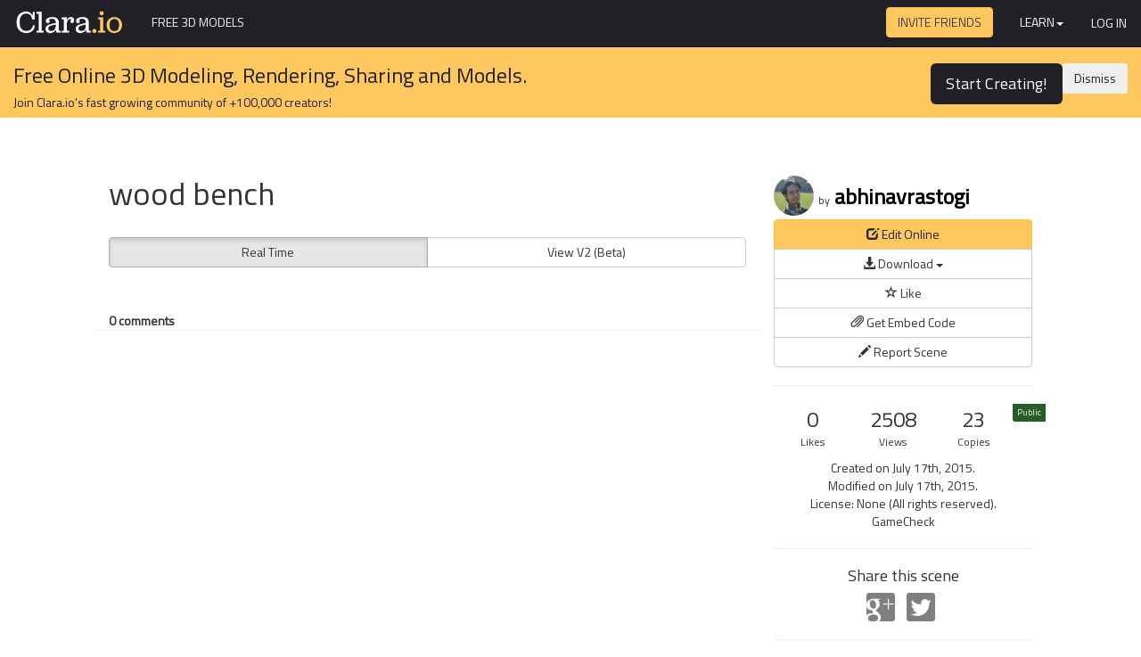

--- FILE ---
content_type: text/html; charset=utf-8
request_url: https://cloud.clara.io/view/c05cf5a0-d255-442f-a9e7-a319a9d50fb3
body_size: 9614
content:
<!DOCTYPE html>
<!--[if lt IE 7]> <html class="no-js lt-ie9 lt-ie8 lt-ie7" lang="en"> <![endif]-->
<!--[if IE 7]> <html class="no-js lt-ie9 lt-ie8" lang="en"> <![endif]-->
<!--[if IE 8]> <html class="no-js lt-ie9" lang="en"> <![endif]-->
<!--[if gt IE 8]><!--> <html class="no-js" lang="en" itemscope="" itemtype="http://schema.org/Product"> <!--<![endif]-->
<head>
  <meta charset="utf-8">
  
  <meta http-equiv="X-UA-Compatible" content="IE=edge,chrome=1">
  <!-- Origin Trial Token, feature = WebVR (For Chrome M62+), origin = https://clara.io, expires = 2018-09-11 --> 
  <meta http-equiv="origin-trial" data-feature="WebVR (For Chrome M62+)" data-expires="2018-09-11" content="Aly0Iq+ZYQ4JFQ4mx3a4ukJSqLFss91mWVDeoIeOaIHg7XLZ1LX9aiKPr7oWDD97w49qSrSeXwXJzjzWwLgCtAUAAABNeyJvcmlnaW4iOiJodHRwczovL2NsYXJhLmlvOjQ0MyIsImZlYXR1cmUiOiJXZWJWUjEuMU02MiIsImV4cGlyeSI6MTUzNjYyNDAwMH0=">
  <link rel="dns-prefetch" href="https://clara.io">
  <link rel="dns-prefetch" href="https://clara.io/resources">
  <meta name="viewport" content="width=device-width,user-scalable=no">
  <noscript><meta http-equiv="refresh" content="0; url=https://enable-javascript.com/"></noscript>
  <meta property="og:title" content="&apos;wood bench&apos; by abhinavrastogi - 3D Model"><meta property="og:description" content="Interactive 3D model."><meta property="article:publisher" content="143952088956169"><meta property="og:locale" content="en_US"><meta property="og:site_name" content="Clara.io"><meta property="og:type" content="article"><meta property="og:url" content="https://clara.io/view/c05cf5a0-d255-442f-a9e7-a319a9d50fb3"><meta property="og:image" content="https://clara.io/api/scenes/c05cf5a0-d255-442f-a9e7-a319a9d50fb3/thumbnail.jpg"><meta property="og:image:url" content="https://clara.io/embed/c05cf5a0-d255-442f-a9e7-a319a9d50fb3?renderer=webgl&amp;header=false"><meta property="og:image:secure_url" content="https://clara.io/embed/c05cf5a0-d255-442f-a9e7-a319a9d50fb3?renderer=webgl&amp;header=false"><meta property="og:image:width" content="800"><meta property="og:image:height" content="600"><meta property="og:3d:viewer" content="https://clara.io/embed/c05cf5a0-d255-442f-a9e7-a319a9d50fb3?renderer=webgl&amp;header=false"><meta property="twitter:card" content="summary_large_image"><meta property="twitter:site" content="@exocortexcom"><meta property="twitter:title" content="&apos;wood bench&apos; by abhinavrastogi - 3D Model"><meta property="twitter:description" content="Interactive 3D model."><meta property="twitter:image:src" content="https://clara.io/api/scenes/c05cf5a0-d255-442f-a9e7-a319a9d50fb3/thumbnail.jpg"><meta property="twitter:image:width" content="640"><meta property="twitter:image:height" content="480"><link rel="canonical" href="https://clara.io/view/c05cf5a0-d255-442f-a9e7-a319a9d50fb3"><meta itemprop="name" content="&apos;wood bench&apos; by abhinavrastogi - 3D Model"><meta itemprop="description" content="Interactive 3D model."><meta itemprop="image" content="https://clara.io/api/scenes/c05cf5a0-d255-442f-a9e7-a319a9d50fb3/thumbnail.jpg"><link rel="alternate" type="application/json+oembed" href="https://clara.io/api/oembed?url=https%3A%2F%2Fclara.io%2Fview%2Fc05cf5a0-d255-442f-a9e7-a319a9d50fb3&amp;format=json" title="&apos;wood bench&apos; by abhinavrastogi - 3D Model"><link rel="alternate" type="text/xml+oembed" href="https://clara.io/api/oembed?url=https%3A%2F%2Fclara.io%2Fview%2Fc05cf5a0-d255-442f-a9e7-a319a9d50fb3&amp;format=xml" title="&apos;wood bench&apos; by abhinavrastogi - 3D Model"><meta name="description" content="Free 3d model download: wood bench: obj, fbx, dae, stl. Works with Unity 3D, Unreal Engine, Sketchup, 3DS Max, Maya, Cinema 4D and Blender."><title>wood bench &#xB7; free 3d model &#xB7; Clara.io</title>
  <link rel="stylesheet" type="text/css" href="//fonts.googleapis.com/css?family=Titillium+Web:400,300">
  <link href="https://clara.io/static/css/app.1f4c0f13549ee73128fbbbfcf01f9c4a540965d4.css" rel="stylesheet" data-type="maincss" type="text/css">
  <link rel="shortcut icon" href="https://clara.io/img/favicon.ico">
  <script>
    var _rollbarConfig={"accessToken":"74f3517e176d41cfa5e9c41f446b5531","captureUncaught":true,"payload":{"client":{"javascript":{"source_map_enabled":true,"code_version":"HEAD","guess_uncaught_frames":true}},"environment":"cloud","code_version":"HEAD","person":{}}};
    
    !function(a,b){function c(b){this.shimId=++h,this.notifier=null,this.parentShim=b,this.logger=function(){},a.console&&void 0===a.console.shimId&&(this.logger=a.console.log)}function d(b,c,d){!d[4]&&a._rollbarWrappedError&&(d[4]=a._rollbarWrappedError,a._rollbarWrappedError=null),b.uncaughtError.apply(b,d),c&&c.apply(a,d)}function e(b){var d=c;return g(function(){if(this.notifier)return this.notifier[b].apply(this.notifier,arguments);var c=this,e="scope"===b;e&&(c=new d(this));var f=Array.prototype.slice.call(arguments,0),g={shim:c,method:b,args:f,ts:new Date};return a._rollbarShimQueue.push(g),e?c:void 0})}function f(a,b){if(b.hasOwnProperty&&b.hasOwnProperty("addEventListener")){var c=b.addEventListener;b.addEventListener=function(b,d,e){c.call(this,b,a.wrap(d),e)};var d=b.removeEventListener;b.removeEventListener=function(a,b,c){d.call(this,a,b._wrapped||b,c)}}}function g(a,b){return b=b||this.logger,function(){try{return a.apply(this,arguments)}catch(c){b("Rollbar internal error:",c)}}}var h=0;c.init=function(a,b){var e=b.globalAlias||"Rollbar";if("object"==typeof a[e])return a[e];a._rollbarShimQueue=[],a._rollbarWrappedError=null,b=b||{};var h=new c;return g(function(){if(h.configure(b),b.captureUncaught){var c=a.onerror;a.onerror=function(){var a=Array.prototype.slice.call(arguments,0);d(h,c,a)};var g,i,j=["EventTarget","Window","Node","ApplicationCache","AudioTrackList","ChannelMergerNode","CryptoOperation","EventSource","FileReader","HTMLUnknownElement","IDBDatabase","IDBRequest","IDBTransaction","KeyOperation","MediaController","MessagePort","ModalWindow","Notification","SVGElementInstance","Screen","TextTrack","TextTrackCue","TextTrackList","WebSocket","WebSocketWorker","Worker","XMLHttpRequest","XMLHttpRequestEventTarget","XMLHttpRequestUpload"];for(g=0;g<j.length;++g)i=j[g],a[i]&&a[i].prototype&&f(h,a[i].prototype)}return a[e]=h,h},h.logger)()},c.prototype.loadFull=function(a,b,c,d){var e=g(function(){var a=b.createElement("script"),e=b.getElementsByTagName("script")[0];a.src=d.rollbarJsUrl,a.async=!c,a.onload=f,e.parentNode.insertBefore(a,e)},this.logger),f=g(function(){if(void 0===a._rollbarPayloadQueue)for(var b,c,d,e,f=new Error("rollbar.js did not load");b=a._rollbarShimQueue.shift();)for(d=b.args,e=0;e<d.length;++e)if(c=d[e],"function"==typeof c){c(f);break}},this.logger);g(function(){c?e():a.addEventListener?a.addEventListener("load",e,!1):a.attachEvent("onload",e)},this.logger)()},c.prototype.wrap=function(b){try{if("function"!=typeof b)return b;if(b._isWrap)return b;if(!b._wrapped){b._wrapped=function(){try{return b.apply(this,arguments)}catch(c){throw a._rollbarWrappedError=c,c}},b._wrapped._isWrap=!0;for(var c in b)b.hasOwnProperty(c)&&(b._wrapped[c]=b[c])}return b._wrapped}catch(d){return b}};for(var i="log,debug,info,warn,warning,error,critical,global,configure,scope,uncaughtError".split(","),j=0;j<i.length;++j)c.prototype[i[j]]=e(i[j]);var k="//d37gvrvc0wt4s1.cloudfront.net/js/v1.0/rollbar.min.js";_rollbarConfig.rollbarJsUrl=_rollbarConfig.rollbarJsUrl||k;var l=c.init(a,_rollbarConfig);l.loadFull(a,b,!1,_rollbarConfig)}(window,document);
    
  </script>
  
  <script>
  
    (function(i,s,o,g,r,a,m){i['GoogleAnalyticsObject']=r;i[r]=i[r]||function(){
    (i[r].q=i[r].q||[]).push(arguments)},i[r].l=1*new Date();a=s.createElement(o),
    m=s.getElementsByTagName(o)[0];a.async=1;a.src=g;m.parentNode.insertBefore(a,m)
    })(window,document,'script','//www.google-analytics.com/analytics.js','ga');
  
    ga('create', 'UA-38840155-1', 'auto');
    ga('require', 'displayfeatures');
    ga('require', 'GTM-PQN88B9');
    ga('send', 'pageview');
  
  </script>
  <script>
  UserVoice=window.UserVoice||[];
  </script>
  <script>


/* Modernizr 2.6.2 (Custom Build) | MIT & BSD
 * Build: http://modernizr.com/download/#-canvas-draganddrop-history-localstorage-shiv-cssclasses-hasevent
 */
window.Modernizr=function(window,document,undefined){var version="2.6.2",Modernizr={},enableClasses=true,docElement=document.documentElement,mod="modernizr",modElem=document.createElement(mod),mStyle=modElem.style,inputElem,toString={}.toString,tests={},inputs={},attrs={},classes=[],slice=classes.slice,featureName,isEventSupported=function(){var TAGNAMES={select:"input",change:"input",submit:"form",reset:"form",error:"img",load:"img",abort:"img"};function isEventSupported(eventName,element){element=element||document.createElement(TAGNAMES[eventName]||"div");eventName="on"+eventName;var isSupported=eventName in element;if(!isSupported){if(!element.setAttribute){element=document.createElement("div")}if(element.setAttribute&&element.removeAttribute){element.setAttribute(eventName,"");isSupported=is(element[eventName],"function");if(!is(element[eventName],"undefined")){element[eventName]=undefined}element.removeAttribute(eventName)}}element=null;return isSupported}return isEventSupported}(),_hasOwnProperty={}.hasOwnProperty,hasOwnProp;if(!is(_hasOwnProperty,"undefined")&&!is(_hasOwnProperty.call,"undefined")){hasOwnProp=function(object,property){return _hasOwnProperty.call(object,property)}}else{hasOwnProp=function(object,property){return property in object&&is(object.constructor.prototype[property],"undefined")}}if(!Function.prototype.bind){Function.prototype.bind=function bind(that){var target=this;if(typeof target!="function"){throw new TypeError}var args=slice.call(arguments,1),bound=function(){if(this instanceof bound){var F=function(){};F.prototype=target.prototype;var self=new F;var result=target.apply(self,args.concat(slice.call(arguments)));if(Object(result)===result){return result}return self}else{return target.apply(that,args.concat(slice.call(arguments)))}};return bound}}function setCss(str){mStyle.cssText=str}function setCssAll(str1,str2){return setCss(prefixes.join(str1+";")+(str2||""))}function is(obj,type){return typeof obj===type}function contains(str,substr){return!!~(""+str).indexOf(substr)}function testDOMProps(props,obj,elem){for(var i in props){var item=obj[props[i]];if(item!==undefined){if(elem===false)return props[i];if(is(item,"function")){return item.bind(elem||obj)}return item}}return false}tests["canvas"]=function(){var elem=document.createElement("canvas");return!!(elem.getContext&&elem.getContext("2d"))};tests["history"]=function(){return!!(window.history&&history.pushState)};tests["draganddrop"]=function(){var div=document.createElement("div");return"draggable"in div||"ondragstart"in div&&"ondrop"in div};tests["localstorage"]=function(){try{localStorage.setItem(mod,mod);localStorage.removeItem(mod);return true}catch(e){return false}};for(var feature in tests){if(hasOwnProp(tests,feature)){featureName=feature.toLowerCase();Modernizr[featureName]=tests[feature]();classes.push((Modernizr[featureName]?"":"no-")+featureName)}}Modernizr.addTest=function(feature,test){if(typeof feature=="object"){for(var key in feature){if(hasOwnProp(feature,key)){Modernizr.addTest(key,feature[key])}}}else{feature=feature.toLowerCase();if(Modernizr[feature]!==undefined){return Modernizr}test=typeof test=="function"?test():test;if(typeof enableClasses!=="undefined"&&enableClasses){docElement.className+=" "+(test?"":"no-")+feature}Modernizr[feature]=test}return Modernizr};setCss("");modElem=inputElem=null;!function(window,document){var options=window.html5||{};var reSkip=/^<|^(?:button|map|select|textarea|object|iframe|option|optgroup)$/i;var saveClones=/^(?:a|b|code|div|fieldset|h1|h2|h3|h4|h5|h6|i|label|li|ol|p|q|span|strong|style|table|tbody|td|th|tr|ul)$/i;var supportsHtml5Styles;var expando="_html5shiv";var expanID=0;var expandoData={};var supportsUnknownElements;!function(){try{var a=document.createElement("a");a.innerHTML="<xyz></xyz>";supportsHtml5Styles="hidden"in a;supportsUnknownElements=a.childNodes.length==1||function(){document.createElement("a");var frag=document.createDocumentFragment();return typeof frag.cloneNode=="undefined"||typeof frag.createDocumentFragment=="undefined"||typeof frag.createElement=="undefined"}()}catch(e){supportsHtml5Styles=true;supportsUnknownElements=true}}();function addStyleSheet(ownerDocument,cssText){var p=ownerDocument.createElement("p"),parent=ownerDocument.getElementsByTagName("head")[0]||ownerDocument.documentElement;p.innerHTML="x<style>"+cssText+"</style>";return parent.insertBefore(p.lastChild,parent.firstChild)}function getElements(){var elements=html5.elements;return typeof elements=="string"?elements.split(" "):elements}function getExpandoData(ownerDocument){var data=expandoData[ownerDocument[expando]];if(!data){data={};expanID++;ownerDocument[expando]=expanID;expandoData[expanID]=data}return data}function createElement(nodeName,ownerDocument,data){if(!ownerDocument){ownerDocument=document}if(supportsUnknownElements){return ownerDocument.createElement(nodeName)}if(!data){data=getExpandoData(ownerDocument)}var node;if(data.cache[nodeName]){node=data.cache[nodeName].cloneNode()}else if(saveClones.test(nodeName)){node=(data.cache[nodeName]=data.createElem(nodeName)).cloneNode()}else{node=data.createElem(nodeName)}return node.canHaveChildren&&!reSkip.test(nodeName)?data.frag.appendChild(node):node}function createDocumentFragment(ownerDocument,data){if(!ownerDocument){ownerDocument=document}if(supportsUnknownElements){return ownerDocument.createDocumentFragment()}data=data||getExpandoData(ownerDocument);var clone=data.frag.cloneNode(),i=0,elems=getElements(),l=elems.length;for(;i<l;i++){clone.createElement(elems[i])}return clone}function shivMethods(ownerDocument,data){if(!data.cache){data.cache={};data.createElem=ownerDocument.createElement;data.createFrag=ownerDocument.createDocumentFragment;data.frag=data.createFrag()}ownerDocument.createElement=function(nodeName){if(!html5.shivMethods){return data.createElem(nodeName)}return createElement(nodeName,ownerDocument,data)};ownerDocument.createDocumentFragment=Function("h,f","return function(){"+"var n=f.cloneNode(),c=n.createElement;"+"h.shivMethods&&("+getElements().join().replace(/\w+/g,function(nodeName){data.createElem(nodeName);data.frag.createElement(nodeName);return'c("'+nodeName+'")'})+");return n}")(html5,data.frag)}function shivDocument(ownerDocument){if(!ownerDocument){ownerDocument=document}var data=getExpandoData(ownerDocument);if(html5.shivCSS&&!supportsHtml5Styles&&!data.hasCSS){data.hasCSS=!!addStyleSheet(ownerDocument,"article,aside,figcaption,figure,footer,header,hgroup,nav,section{display:block}"+"mark{background:#FF0;color:#000}")}if(!supportsUnknownElements){shivMethods(ownerDocument,data)}return ownerDocument}var html5={elements:options.elements||"abbr article aside audio bdi canvas data datalist details figcaption figure footer header hgroup mark meter nav output progress section summary time video",shivCSS:options.shivCSS!==false,supportsUnknownElements:supportsUnknownElements,shivMethods:options.shivMethods!==false,type:"default",shivDocument:shivDocument,createElement:createElement,createDocumentFragment:createDocumentFragment};window.html5=html5;shivDocument(document)}(this,document);Modernizr._version=version;Modernizr.hasEvent=isEventSupported;docElement.className=docElement.className.replace(/(^|\s)no-js(\s|$)/,"$1$2")+(enableClasses?" js "+classes.join(" "):"");return Modernizr}(this,this.document);


  if (!Modernizr.history) {
    window.location = "/browser-upgrade";
  }

  if( navigator && navigator.userAgent ) {
    console.log( navigator.userAgent );
    var webKitVersionRegex = new RegExp("AppleWebKit/(\\d*)" );
    var webKitResults = webKitVersionRegex.exec( navigator.userAgent );
    if( webKitResults && webKitResults.length == 2 ) {
      var webKitVersion = parseInt(webKitResults[1], 10);
      if( ! isNaN( webKitVersion ) && webKitVersion < 535 ) {
        window.location = "/browser-upgrade";
      }
    }
  }

  var self = self || window; // fix bug in fonts.js

  var loadMessage = function(msg) {
    var loadingDiv = document.getElementById("loadingMessage");
    if (loadingDiv) loadingDiv.innerHTML = msg;
  };

  var exo = typeof exo === 'undefined' ? {} : exo;
  exo.env = 'cloud';
  var exoAppOptions = {"user":{"username":"anon","email":"anon@clara.io"},"userCookie":"anon.eJjlS3T8vRel7l5FM4nbHsDas1H/NZR2VP6HQUGGi0w","notifications":[]};

  var loadScript = function(src) {
    var script = document.createElement('script');
    script.src = src;
    script.async = false;
    document.head.appendChild(script);
  };

    ["https://clara.io/js/three.774d54c00b3a6f5fb360a28fa8b9383ea629c1d1.min.js","https://clara.io/js/deps.afeac15e72c4b676ef4a00206c9273b2a3088fed.min.js","https://clara.io/js/app.4d49bd6a6b565c88d90f1d713ced9595dedbb013.min.js"].forEach(loadScript);

  

</script>

</head>
<body class=" " data-ssr="true">
  <div id="topnav" class="uirow" data-ssr="true"><nav class="navbar navbar-inverse navbar-fixed-top">
  <div class="container-fluid">
    <div class="navbar-header">
      <button type="button" class="navbar-toggle collapsed" data-toggle="collapse" data-target="#navbar" aria-expanded="false" aria-controls="navbar">
        <span class="sr-only">Toggle navigation</span>
        <span class="icon-bar"></span>
        <span class="icon-bar"></span>
        <span class="icon-bar"></span>
      </button>
      <a class="navbar-brand" href="/" data-fallthrough="true">
        <img alt="Clara.io" src="/img/ClaraLogo.png" width="125px" height="30px">
      </a>
    </div>
    <div id="navbar" class="navbar-collapse collapse">
      
        <ul class="nav navbar-nav toplevel">
          
          <li class="link"><a href="/library">Free 3D Models</a></li>
        </ul>
        <form class="navbar-form library form-search navbar-left" role="search" style="display: none;">
          <div class="form-group">
            <i class="glyphicon glyphicon-search icon-search"></i>
            <input class="query form-control search-query" type="text" name="query" placeholder="Search 3D Models" value="" style="">
            <span class="close selectable cancel-search" style="display: none;">x</span>
          </div>
        </form>
      
      <ul class="nav  navbar-nav navbar-right usernav">
        <li>
          <a style="padding:0" href="/invite"><button class="btn btn-primary" style="text-transform: uppercase;font-weight: 200;margin-top:8px; margin-right:15px"> Invite Friends</button></a>
        </li>
        <li class="dropdown">
            <a class="dropdown-toggle" data-toggle="dropdown" href="#">Learn<span class="caret"></span></a>
            <ul class="dropdown-menu" role="menu">
              <li><a class="" href="https://claraio.uservoice.com/forums/226353-general" target="_blank" data-uv-trigger="smartvote">Suggest a Feature!</a></li>
              <li class="divider"></li>
              <li><a class="" href="https://forum.clara.io/session/sso?return_path=%2F" target="_blank" rel="noreferrer">User Forums</a></li>
              <li class="divider"></li>
              <li><a class="" href="/learn/user-guide" target="_blank">User Guide</a></li>
              <li><a class="" href="/learn/sdk" target="_blank">SDK Guide</a></li>
              <li><a class="" href="/learn/user-guide/misc/faq" target="_blank">FAQ</a></li>
              <li><a class="" href="/learn/tutorials/quick-start-videos" target="_blank">Video Tutorials</a></li>
              <li class="divider"></li>
              <li><a class="" href="/legal/content-guidelines" target="_blank">Content Guidelines</a></li>
              <li class="divider"></li>
              <li><a class="" href="https://claraio.uservoice.com/forums/226353-general" target="_blank" data-uv-trigger="contact">Contact us!</a></li>
            </ul>
          </li>
        
        
          <li>
          <a class="btn" href="/login" style="">Log In</a>
          </li>
        
      </ul>
    </div><!--/.nav-collapse -->
  </div>
</nav>
</div>
  <div id="tosdialog">
  </div>
  <div id="app" class="content-body" data-ssr="true"><div id="view-scenes-view-c05cf5a0-d255-442f-a9e7-a319a9d50fb3" class="scenes-view webgl " data-ssr="true">
  <div class="container-fluid call-to-action">
  <div class="row">
    <div class="col-sm-9">
      <h3>Free Online 3D Modeling, Rendering, Sharing and Models.
      <h5>Join Clara.io's fast growing community of +100,000 creators!</h5></h3>
    </div>
    <div class="col-sm-3">
      <div class="actions">
        <a href="/signup" class="btn btn-signup btn-lg" style="margin-bottom: 10px;">Start Creating!</a>
        <button class="btn btn-secondary pull-right js-dismiss-cta" style="margin-bottom: 10px;" area-label="Close"><span aria-hidden="true">Dismiss</span></button>
      </div>
    </div>
  </div>
</div>



<div class="container-fluid">
  <div name="threekit-ad" style="display: flex; justify-content: center;">
    <div style="max-width: 700px; margin-top: 25px;">
      <a name="ad-link" style="cursor: pointer;">
        <img name="ad-image" style="max-width: 100%;">
      </a>
    </div>
  </div>
  <div class="row top-title">
    <div class="col-sm-8 col-md-7 col-md-offset-1">
      <h1>
        
        wood bench
      </h1>
    </div>
    <div class="col-sm-4">
      <h3 class="owner">
        <a href="/user/abhinavrastogi">
          <img class="hero-avatar img-circle" src="//www.gravatar.com/avatar/757d740cdbd98368bf496a1c696cff7a.jpg?s=45&amp;d=https://clara.io/img/default_avatar.png">
        </a>
        <span>by</span>
        <a href="/user/abhinavrastogi">abhinavrastogi</a>
      </h3>
    </div>
  </div>

  <div class="row view-body">
    <div class="col-gl col-md-7 col-md-offset-1 col-full col-sm-8">
      <div class="tab-content-container">
        <div class="tab-content"></div>
      </div>
      <div class="bottom-title row">
        <div class="col-xs-8">
          <h1>
            
            wood bench
          </h1>
        </div>
        <div class="col-xs-4">
          <h3 class="owner">
            <a href="/user/abhinavrastogi">
              <img class="hero-avatar img-circle" src="//www.gravatar.com/avatar/757d740cdbd98368bf496a1c696cff7a.jpg?s=45&amp;d=https://clara.io/img/default_avatar.png">
            </a>
            <span>by</span>
            <a href="/user/abhinavrastogi">abhinavrastogi</a>
          </h3>
        </div>
      </div>
      <div class="about">
        <div class="btn-group viewport-switcher" role="group" style="width: 100%">
          
          <a class="btn btn-default active" style="width: 50%" href="/view/c05cf5a0-d255-442f-a9e7-a319a9d50fb3/webgl  ">Real Time</a>
          
          <a class="btn btn-default " style="width: 50%" href="/player/v2/c05cf5a0-d255-442f-a9e7-a319a9d50fb3?wait=true" "="">View V2 (Beta)</a>
          
        </div>
        <p class="scene-description"></p>
      </div>
      <div class="view-comment" data-ssr="true"><div id="view-scenes-view_comment-c05cf5a0-d255-442f-a9e7-a319a9d50fb3" data-ssr="true"><div class="view-comment-column">

  <div class="row">
    <div class="comment-count">
      <strong>0 comments</strong>
    </div><!-- /col-sm-12 -->
  <hr>
  </div><!-- /row -->
  
  <!-- Show all comments-->
</div>
</div></div>
    </div>
    <div class="view-info" data-ssr="true"><div id="view-scenes-view_info-c05cf5a0-d255-442f-a9e7-a319a9d50fb3" data-ssr="true"><div class="row">
<div class="view-info-column">
<div class="btn-group-vertical btn-block" role="group">
  
      <a data-auth="true" class="btn btn-primary" target="_blank" rel="noreferrer" href="https://clara.io/scenes/c05cf5a0-d255-442f-a9e7-a319a9d50fb3/clone">
        <i class="glyphicon glyphicon-edit"></i> Edit Online</a>
  

  
    <div class="btn-group">
      <a class="btn btn-default btn-block dropdown-toggle" data-toggle="dropdown">
        <i class="glyphicon glyphicon-download-alt"></i> Download <span class="caret" style=""></span>
      </a>
      <ul class="dropdown-menu" role="menu">
        <li><a class="download" data-extension="fbx" href="#">Autodesk FBX (.fbx)</a></li>
        <li><a class="download" data-extension="babylon" href="#">Babylon.JS (.babylon)</a></li>
        <li><a class="download" data-extension="blend" href="#">Blender (.blend)</a></li>
        <li><a class="download" data-extension="clara" href="#">Clara Archive (.clara)</a></li>
        <li><a class="download" data-extension="dae" href="#">Collada (.dae)</a></li>
        <li><a class="download" data-extension="stl" href="#">STL 3D Printing (.stl)</a></li>
        <li><a class="download" data-extension="threejs" href="#">ThreeJS (.json)</a></li>
        <li><a class="download" data-extension="json" href="#">ThreeJS (.json) [deprecated]</a></li>
        <li><a class="download" data-extension="obj" href="#">Wavefront OBJ (.obj)</a></li>
        <li><a class="download" data-extension="x3d" href="#">Web3D eXtensible 3D (.x3d)</a></li>
        <li><a class="download" data-extension="v2bundle" href="#">Standalone Player</a></li>
      </ul>
    </div>
  

  
    <a data-auth="true" title="Like this scene" class="btn btn-default like"><i class="glyphicon glyphicon-star-empty"></i> Like</a>
  
  

  <a class="btn btn-default embed-button" target="_blank" rel="noreferrer">
    <i class="glyphicon glyphicon-paperclip"></i> Get Embed Code</a>
  <a class="btn btn-default report-button" target="_blank" rel="noreferrer">
    <i class="glyphicon glyphicon-pencil"></i> Report Scene </a>
</div>

<hr>
</div>
<div class="view-info-column">

<ul class="list-inline counts three">
  <li>0<span class="count-label">Likes</span></li>
  <li>2508<span class="count-label">Views</span></li>
  <li>23<span class="count-label">Copies</span></li>
</ul>

<ul class="list-unstyled list-info">
  <li>Created on July 17th, 2015.</li>
  <li>Modified on July 17th, 2015.</li>
  <li>License: None (All rights reserved).</li>
  <li><span class="privacy-area public">Public</span></li>
  <li>GameCheck</li>
</ul>

<hr>


<div class="spread">
  <h4>Share this scene</h4>
  <ul class="list-inline">
    <li>
     <a href="https://plus.google.com/share?url=https%3A%2F%2Fclara.io%2Fview%2Fc05cf5a0-d255-442f-a9e7-a319a9d50fb3" title="Share on Google+" target="_blank">
        <img src="https://clara.io/img/landing/GPlusButtonGraySquare.png" alt="Share on Google+">
      </a>
    </li>
    <li>
      <a href="https://twitter.com/intent/tweet?via=ExocortexCom&amp;text=wood%20bench%20https%3A%2F%2Fclara.io%2Fview%2Fc05cf5a0-d255-442f-a9e7-a319a9d50fb3" title="Share on Twitter" target="_blank">
        <img src="https://clara.io/img/landing/TwitterButtonGraySquare.png" alt="Share on Twitter">
      </a>
    </li>
  </ul>
</div>


<hr>




</div>
</div>


<div class="row" style="margin-top:20px">
  <div class="derived" data-ssr="true"><div id="view-scenes-derived" data-ssr="true"><div class="derived-title">
  Popular derived scenes
</div>
<!-- derived items here -->
<div id="view-scenes-derived_item-98b508d2-c243-4af8-912d-508c835b3835" data-ssr="true"><div class="derived-item">
	<div class="derived-thumbnail">
  	<img style="width:150px;height: 100px" src="https://clara.io/api/scenes/98b508d2-c243-4af8-912d-508c835b3835/thumbnail.jpg/">
  </div>
  <div class="derived-item-info">
    <div class="derived-item-title">wood bench</div>
    <div class="derived-item-subtitle">  0  likes,  216  views</div>
  </div>
</div>
</div></div></div>


</div>
<hr>
</div></div>
  </div>
</div>
</div></div>
  <footer class="footer">
    <nav class="navbar navbar-inverse nav-footer">
  <div class="container">
    <div class="navbar-header">
      <a class="navbar-brand" href="/" data-fallthrough="true">
        <img alt="Clara.io" src="https://clara.io/img/ClaraLogo.png" width="125px" height="30px">
      </a>
    </div>
    <ul class="nav navbar-nav usernav">
      <li><a class="" href="/library">Library</a></li>
      <li><a class="" href="/legal/content-guidelines">Content Guidelines</a></li>
      <li><a class="" href="/learn">Learn</a></li>
      <li><a class="" href="/pricing">Pricing</a></li>
      <li><a class="" href="/partners">Partners</a></li>
      <li><a class="" href="http://exocortex.com/blog">Blog</a></li>
    </ul>
    <ul class="list-unstyled list-inline navbar-right social">
      <li><a href="http://exocortex.com/t" target="_blank"><img src="https://clara.io/img/landing/TwitterButtonGray.png" alt="Follow Us on Twitter" style="border: 0px;"></a></li>
      <li><a href="http://exocortex.com/gp" rel="publisher" target="_blank"><img src="https://clara.io/img/landing/GPlusButtonGray.png" alt="Add Us to Your G+ Circle" style="border: 0px;"></a></li>
      <li><a href="http://exocortex.com/fb" target="_blank"><img src="https://clara.io/img/landing/FBButtonGray.png" alt="Like Us on Facebook" style="border: 0px;"></a></li>
    </ul>
  </div>
</nav>
<div class="container">
  <p>© 2005-2015 Exocortex Technologies, Inc. Product names are trademarks of Exocortex Technologies, Inc.  By using Clara.io, you are agreeing our <a target="_blank" href="/legal/terms-of-service">Terms of Service</a>
    and our <a target="_blank" href="/legal/privacy-policy">Privacy Policy</a>.</p>
</div>

  </footer>
  <div id="loading" class="loading loading-overlay">
    <div id="loadingMessage" class="message">
      <div class="loadingProgressG"><div></div></div>
    </div>
  </div>
  <div id="notification" class="uirow">
    <div id="notify-bar"></div>
    <div id="notify-popups"></div>
  </div>

  
  <script src="https://www.google.com/recaptcha/api.js?render=6LfFNOAUAAAAAAreoPer8J4F9qh9WLklfpUAbt28"></script>
  
  

  <!--<script type="text/javascript" src="/fonts/MyFontsWebfontsKit.js"></script>-->
  <!--<script>
  (function(){var uv=document.createElement('script');uv.type='text/javascript';uv.async=true;uv.src='//widget.uservoice.com/TvjykLf5obbY5LIs2ZW10Q.js';var s=document.getElementsByTagName('script')[0];s.parentNode.insertBefore(uv,s)})();
  </script>-->
<div id="drop-handler" class="drop-message modal hide fade">
  <div class="modal-body">
    <h1>Upload Files</h1>
  </div>
</div>

</body>
</html>


--- FILE ---
content_type: application/javascript
request_url: https://clara.io/js/deps.afeac15e72c4b676ef4a00206c9273b2a3088fed.min.js
body_size: 878436
content:
(function(){var fa;fa=function(concurrency,do_all,with_index){var api,nullFn,tmpl;if(concurrency==null)concurrency=Number.MAX_VALUE;if(do_all==null)do_all=false;if(with_index==null)with_index=false;if(typeof process==="undefined"||process===null)process={};if(process.nextTick==null){process.nextTick=function(cb){return cb()}}api={};api.reduce=function(arr,memo,iterator,callback){var count,errs,isArray,keys,nextItem,pending,size,theCallback;isArray=Array.isArray(arr);try{keys=isArray?arr:Object.keys(arr)}catch(e){return callback(new Error("Trying to reduce over non iterable"))}if(!keys.length)return callback(void 0,memo);if(do_all)errs=[];size=pending=keys.length;count=0;theCallback=function(err,result){if(err){if(errs){errs.push(err)}else{callback(err);callback=function(){};return}}else{}if(--pending===0){err=errs&&errs.length?errs:void 0;return callback(err,result)}return process.nextTick(function(){return nextItem(result)})};nextItem=function(memo){var key,val;if(isArray){val=arr[count++];return iterator(memo,val,theCallback)}else{key=keys[count++];val=arr[key];return iterator(memo,val,key,theCallback)}};return nextItem(memo)};nullFn=function(){return};tmpl=function(name,initResults,single_argument_callback,handleResult,handleReturn){return function(arr,iterator,callback,what){var count,errs,finished,i,isArray,keys,nextItem,pending,results,size,theCallback,workers,_ref,_results;if(what==null)what=0;isArray=Array.isArray(arr);keys=isArray?arr:Object.keys(arr);results=initResults();if(!keys.length){if(single_argument_callback){return callback(results)}else{return callback(void 0,results)}}if(do_all)errs=[];workers=0;size=pending=keys.length;count=0;finished=false;theCallback=function(val,index){return function(err,result){workers-=1;if(single_argument_callback){result=err;err=null}if(err){if(errs){errs.push(err)}else{callback(err);callback=function(){};return}}else{results=handleResult(results,result,val,index,callback);if(results===true){callback=function(){};finished=true;return}}if(--pending===0){err=errs&&errs.length?errs:void 0;if(handleReturn){return handleReturn(err,callback,results,size)}else{return callback(err,results)}}return process.nextTick(function(){return nextItem()})}};nextItem=function(){var index,key,val;if(workers++<concurrency&&count<size&&!finished){index=count++;if(isArray){val=arr[index];if(with_index){return iterator(val,index,theCallback(val,index))}else{return iterator(val,theCallback(val,index))}}else{key=keys[index];val=arr[key];if(with_index){return iterator(val,key,index,theCallback(val,index))}else{return iterator(val,key,theCallback(val,index))}}}};_results=[];for(i=1,_ref=concurrency<pending?concurrency:pending;1<=_ref?i<=_ref:i>=_ref;1<=_ref?i++:i--){_results.push(nextItem())}return _results}};api.each=tmpl("each",nullFn,false,nullFn);api.map=tmpl("map",function(){return[]},false,function(results,result,val,index){results[index]=result;return results});api.concat=tmpl("concat",function(){return[]},false,function(results,result){if(Array.isArray(result)){return results.concat(result)}else{return results}});api.filter=tmpl("filter",function(){return[]},true,function(results,result,val){if(result)results.push(val);return results});api.reject=tmpl("reject",function(){return[]},true,function(results,result,val){if(!result)results.push(val);return results});api.detect=tmpl("detect",function(){return},true,function(results,result,val,index,callback){if(results===void 0)results=0;if(result){callback(val,results);return true}return++results});api.any=tmpl("any",function(){return false},true,function(results,result,val,index,callback){if(result){callback(true);return true}},function(err,callback){return callback(false)});api.all=tmpl("all",function(){return true},true,function(results,result,val,index,callback){if(results===true)results=0;if(result){return++results}else{return results}},function(err,callback,results,size){return callback(results===size)});api.queue=function(concurrency){return fa(concurrency,do_all,with_index)};api.series=function(){return fa(1,do_all,with_index)};api.with_index=function(){return fa(concurrency,do_all,true)};api["continue"]=function(){return fa(concurrency,true,with_index)};api.forEach=api.each;api.select=api.filter;api.find=api.detect;api.inject=api.reduce;api.foldl=api.reduce;api.some=api.any;api.every=api.all;api.concurrent=api.queue;api.c=api.queue;api["if"]=function(conditional,trueFn,elseFn,callback){if(!callback){callback=elseFn;elseFn=null}if(conditional){return trueFn(callback)}else{if(elseFn){return elseFn(callback)}else{return callback()}}};return api};if(typeof module!=="undefined"){module.exports=fa()}else{window.fa=fa()}}).call(this);(function(){function n(n){function t(t,r,e,u,i,o){for(;i>=0&&o>i;i+=n){var a=u?u[i]:i;e=r(e,t[a],a,t)}return e}return function(r,e,u,i){e=b(e,i,4);var o=!k(r)&&m.keys(r),a=(o||r).length,c=n>0?0:a-1;return arguments.length<3&&(u=r[o?o[c]:c],c+=n),t(r,e,u,o,c,a)}}function t(n){return function(t,r,e){r=x(r,e);for(var u=O(t),i=n>0?0:u-1;i>=0&&u>i;i+=n)if(r(t[i],i,t))return i;return-1}}function r(n,t,r){return function(e,u,i){var o=0,a=O(e);if("number"==typeof i)n>0?o=i>=0?i:Math.max(i+a,o):a=i>=0?Math.min(i+1,a):i+a+1;else if(r&&i&&a)return i=r(e,u),e[i]===u?i:-1;if(u!==u)return i=t(l.call(e,o,a),m.isNaN),i>=0?i+o:-1;for(i=n>0?o:a-1;i>=0&&a>i;i+=n)if(e[i]===u)return i;return-1}}function e(n,t){var r=I.length,e=n.constructor,u=m.isFunction(e)&&e.prototype||a,i="constructor";for(m.has(n,i)&&!m.contains(t,i)&&t.push(i);r--;)i=I[r],i in n&&n[i]!==u[i]&&!m.contains(t,i)&&t.push(i)}var u=this,i=u._,o=Array.prototype,a=Object.prototype,c=Function.prototype,f=o.push,l=o.slice,s=a.toString,p=a.hasOwnProperty,h=Array.isArray,v=Object.keys,g=c.bind,y=Object.create,d=function(){},m=function(n){return n instanceof m?n:this instanceof m?void(this._wrapped=n):new m(n)};"undefined"!=typeof exports?("undefined"!=typeof module&&module.exports&&(exports=module.exports=m),exports._=m):u._=m,m.VERSION="1.8.3";var b=function(n,t,r){if(t===void 0)return n;switch(null==r?3:r){case 1:return function(r){return n.call(t,r)};case 2:return function(r,e){return n.call(t,r,e)};case 3:return function(r,e,u){return n.call(t,r,e,u)};case 4:return function(r,e,u,i){return n.call(t,r,e,u,i)}}return function(){return n.apply(t,arguments)}},x=function(n,t,r){return null==n?m.identity:m.isFunction(n)?b(n,t,r):m.isObject(n)?m.matcher(n):m.property(n)};m.iteratee=function(n,t){return x(n,t,1/0)};var _=function(n,t){return function(r){var e=arguments.length;if(2>e||null==r)return r;for(var u=1;e>u;u++)for(var i=arguments[u],o=n(i),a=o.length,c=0;a>c;c++){var f=o[c];t&&r[f]!==void 0||(r[f]=i[f])}return r}},j=function(n){if(!m.isObject(n))return{};if(y)return y(n);d.prototype=n;var t=new d;return d.prototype=null,t},w=function(n){return function(t){return null==t?void 0:t[n]}},A=Math.pow(2,53)-1,O=w("length"),k=function(n){var t=O(n);return"number"==typeof t&&t>=0&&A>=t};m.each=m.forEach=function(n,t,r){t=b(t,r);var e,u;if(k(n))for(e=0,u=n.length;u>e;e++)t(n[e],e,n);else{var i=m.keys(n);for(e=0,u=i.length;u>e;e++)t(n[i[e]],i[e],n)}return n},m.map=m.collect=function(n,t,r){t=x(t,r);for(var e=!k(n)&&m.keys(n),u=(e||n).length,i=Array(u),o=0;u>o;o++){var a=e?e[o]:o;i[o]=t(n[a],a,n)}return i},m.reduce=m.foldl=m.inject=n(1),m.reduceRight=m.foldr=n(-1),m.find=m.detect=function(n,t,r){var e;return e=k(n)?m.findIndex(n,t,r):m.findKey(n,t,r),e!==void 0&&e!==-1?n[e]:void 0},m.filter=m.select=function(n,t,r){var e=[];return t=x(t,r),m.each(n,function(n,r,u){t(n,r,u)&&e.push(n)}),e},m.reject=function(n,t,r){return m.filter(n,m.negate(x(t)),r)},m.every=m.all=function(n,t,r){t=x(t,r);for(var e=!k(n)&&m.keys(n),u=(e||n).length,i=0;u>i;i++){var o=e?e[i]:i;if(!t(n[o],o,n))return!1}return!0},m.some=m.any=function(n,t,r){t=x(t,r);for(var e=!k(n)&&m.keys(n),u=(e||n).length,i=0;u>i;i++){var o=e?e[i]:i;if(t(n[o],o,n))return!0}return!1},m.contains=m.includes=m.include=function(n,t,r,e){return k(n)||(n=m.values(n)),("number"!=typeof r||e)&&(r=0),m.indexOf(n,t,r)>=0},m.invoke=function(n,t){var r=l.call(arguments,2),e=m.isFunction(t);return m.map(n,function(n){var u=e?t:n[t];return null==u?u:u.apply(n,r)})},m.pluck=function(n,t){return m.map(n,m.property(t))},m.where=function(n,t){return m.filter(n,m.matcher(t))},m.findWhere=function(n,t){return m.find(n,m.matcher(t))},m.max=function(n,t,r){var e,u,i=-1/0,o=-1/0;if(null==t&&null!=n){n=k(n)?n:m.values(n);for(var a=0,c=n.length;c>a;a++)e=n[a],e>i&&(i=e)}else t=x(t,r),m.each(n,function(n,r,e){u=t(n,r,e),(u>o||u===-1/0&&i===-1/0)&&(i=n,o=u)});return i},m.min=function(n,t,r){var e,u,i=1/0,o=1/0;if(null==t&&null!=n){n=k(n)?n:m.values(n);for(var a=0,c=n.length;c>a;a++)e=n[a],i>e&&(i=e)}else t=x(t,r),m.each(n,function(n,r,e){u=t(n,r,e),(o>u||1/0===u&&1/0===i)&&(i=n,o=u)});return i},m.shuffle=function(n){for(var t,r=k(n)?n:m.values(n),e=r.length,u=Array(e),i=0;e>i;i++)t=m.random(0,i),t!==i&&(u[i]=u[t]),u[t]=r[i];return u},m.sample=function(n,t,r){return null==t||r?(k(n)||(n=m.values(n)),n[m.random(n.length-1)]):m.shuffle(n).slice(0,Math.max(0,t))},m.sortBy=function(n,t,r){return t=x(t,r),m.pluck(m.map(n,function(n,r,e){return{value:n,index:r,criteria:t(n,r,e)}}).sort(function(n,t){var r=n.criteria,e=t.criteria;if(r!==e){if(r>e||r===void 0)return 1;if(e>r||e===void 0)return-1}return n.index-t.index}),"value")};var F=function(n){return function(t,r,e){var u={};return r=x(r,e),m.each(t,function(e,i){var o=r(e,i,t);n(u,e,o)}),u}};m.groupBy=F(function(n,t,r){m.has(n,r)?n[r].push(t):n[r]=[t]}),m.indexBy=F(function(n,t,r){n[r]=t}),m.countBy=F(function(n,t,r){m.has(n,r)?n[r]++:n[r]=1}),m.toArray=function(n){return n?m.isArray(n)?l.call(n):k(n)?m.map(n,m.identity):m.values(n):[]},m.size=function(n){return null==n?0:k(n)?n.length:m.keys(n).length},m.partition=function(n,t,r){t=x(t,r);var e=[],u=[];return m.each(n,function(n,r,i){(t(n,r,i)?e:u).push(n)}),[e,u]},m.first=m.head=m.take=function(n,t,r){return null==n?void 0:null==t||r?n[0]:m.initial(n,n.length-t)},m.initial=function(n,t,r){return l.call(n,0,Math.max(0,n.length-(null==t||r?1:t)))},m.last=function(n,t,r){return null==n?void 0:null==t||r?n[n.length-1]:m.rest(n,Math.max(0,n.length-t))},m.rest=m.tail=m.drop=function(n,t,r){return l.call(n,null==t||r?1:t)},m.compact=function(n){return m.filter(n,m.identity)};var S=function(n,t,r,e){for(var u=[],i=0,o=e||0,a=O(n);a>o;o++){var c=n[o];if(k(c)&&(m.isArray(c)||m.isArguments(c))){t||(c=S(c,t,r));var f=0,l=c.length;for(u.length+=l;l>f;)u[i++]=c[f++]}else r||(u[i++]=c)}return u};m.flatten=function(n,t){return S(n,t,!1)},m.without=function(n){return m.difference(n,l.call(arguments,1))},m.uniq=m.unique=function(n,t,r,e){m.isBoolean(t)||(e=r,r=t,t=!1),null!=r&&(r=x(r,e));for(var u=[],i=[],o=0,a=O(n);a>o;o++){var c=n[o],f=r?r(c,o,n):c;t?(o&&i===f||u.push(c),i=f):r?m.contains(i,f)||(i.push(f),u.push(c)):m.contains(u,c)||u.push(c)}return u},m.union=function(){return m.uniq(S(arguments,!0,!0))},m.intersection=function(n){for(var t=[],r=arguments.length,e=0,u=O(n);u>e;e++){var i=n[e];if(!m.contains(t,i)){for(var o=1;r>o&&m.contains(arguments[o],i);o++);o===r&&t.push(i)}}return t},m.difference=function(n){var t=S(arguments,!0,!0,1);return m.filter(n,function(n){return!m.contains(t,n)})},m.zip=function(){return m.unzip(arguments)},m.unzip=function(n){for(var t=n&&m.max(n,O).length||0,r=Array(t),e=0;t>e;e++)r[e]=m.pluck(n,e);return r},m.object=function(n,t){for(var r={},e=0,u=O(n);u>e;e++)t?r[n[e]]=t[e]:r[n[e][0]]=n[e][1];return r},m.findIndex=t(1),m.findLastIndex=t(-1),m.sortedIndex=function(n,t,r,e){r=x(r,e,1);for(var u=r(t),i=0,o=O(n);o>i;){var a=Math.floor((i+o)/2);r(n[a])<u?i=a+1:o=a}return i},m.indexOf=r(1,m.findIndex,m.sortedIndex),m.lastIndexOf=r(-1,m.findLastIndex),m.range=function(n,t,r){null==t&&(t=n||0,n=0),r=r||1;for(var e=Math.max(Math.ceil((t-n)/r),0),u=Array(e),i=0;e>i;i++,n+=r)u[i]=n;return u};var E=function(n,t,r,e,u){if(!(e instanceof t))return n.apply(r,u);var i=j(n.prototype),o=n.apply(i,u);return m.isObject(o)?o:i};m.bind=function(n,t){if(g&&n.bind===g)return g.apply(n,l.call(arguments,1));if(!m.isFunction(n))throw new TypeError("Bind must be called on a function");var r=l.call(arguments,2),e=function(){return E(n,e,t,this,r.concat(l.call(arguments)))};return e},m.partial=function(n){var t=l.call(arguments,1),r=function(){for(var e=0,u=t.length,i=Array(u),o=0;u>o;o++)i[o]=t[o]===m?arguments[e++]:t[o];for(;e<arguments.length;)i.push(arguments[e++]);return E(n,r,this,this,i)};return r},m.bindAll=function(n){var t,r,e=arguments.length;if(1>=e)throw new Error("bindAll must be passed function names");for(t=1;e>t;t++)r=arguments[t],n[r]=m.bind(n[r],n);return n},m.memoize=function(n,t){var r=function(e){var u=r.cache,i=""+(t?t.apply(this,arguments):e);return m.has(u,i)||(u[i]=n.apply(this,arguments)),u[i]};return r.cache={},r},m.delay=function(n,t){var r=l.call(arguments,2);return setTimeout(function(){return n.apply(null,r)},t)},m.defer=m.partial(m.delay,m,1),m.throttle=function(n,t,r){var e,u,i,o=null,a=0;r||(r={});var c=function(){a=r.leading===!1?0:m.now(),o=null,i=n.apply(e,u),o||(e=u=null)};return function(){var f=m.now();a||r.leading!==!1||(a=f);var l=t-(f-a);return e=this,u=arguments,0>=l||l>t?(o&&(clearTimeout(o),o=null),a=f,i=n.apply(e,u),o||(e=u=null)):o||r.trailing===!1||(o=setTimeout(c,l)),i}},m.debounce=function(n,t,r){var e,u,i,o,a,c=function(){var f=m.now()-o;t>f&&f>=0?e=setTimeout(c,t-f):(e=null,r||(a=n.apply(i,u),e||(i=u=null)))};return function(){i=this,u=arguments,o=m.now();var f=r&&!e;return e||(e=setTimeout(c,t)),f&&(a=n.apply(i,u),i=u=null),a}},m.wrap=function(n,t){return m.partial(t,n)},m.negate=function(n){return function(){return!n.apply(this,arguments)}},m.compose=function(){var n=arguments,t=n.length-1;return function(){for(var r=t,e=n[t].apply(this,arguments);r--;)e=n[r].call(this,e);return e}},m.after=function(n,t){return function(){return--n<1?t.apply(this,arguments):void 0}},m.before=function(n,t){var r;return function(){return--n>0&&(r=t.apply(this,arguments)),1>=n&&(t=null),r}},m.once=m.partial(m.before,2);var M=!{toString:null}.propertyIsEnumerable("toString"),I=["valueOf","isPrototypeOf","toString","propertyIsEnumerable","hasOwnProperty","toLocaleString"];m.keys=function(n){if(!m.isObject(n))return[];if(v)return v(n);var t=[];for(var r in n)m.has(n,r)&&t.push(r);return M&&e(n,t),t},m.allKeys=function(n){if(!m.isObject(n))return[];var t=[];for(var r in n)t.push(r);return M&&e(n,t),t},m.values=function(n){for(var t=m.keys(n),r=t.length,e=Array(r),u=0;r>u;u++)e[u]=n[t[u]];return e},m.mapObject=function(n,t,r){t=x(t,r);for(var e,u=m.keys(n),i=u.length,o={},a=0;i>a;a++)e=u[a],o[e]=t(n[e],e,n);return o},m.pairs=function(n){for(var t=m.keys(n),r=t.length,e=Array(r),u=0;r>u;u++)e[u]=[t[u],n[t[u]]];return e},m.invert=function(n){for(var t={},r=m.keys(n),e=0,u=r.length;u>e;e++)t[n[r[e]]]=r[e];return t},m.functions=m.methods=function(n){var t=[];for(var r in n)m.isFunction(n[r])&&t.push(r);return t.sort()},m.extend=_(m.allKeys),m.extendOwn=m.assign=_(m.keys),m.findKey=function(n,t,r){t=x(t,r);for(var e,u=m.keys(n),i=0,o=u.length;o>i;i++)if(e=u[i],t(n[e],e,n))return e},m.pick=function(n,t,r){var e,u,i={},o=n;if(null==o)return i;m.isFunction(t)?(u=m.allKeys(o),e=b(t,r)):(u=S(arguments,!1,!1,1),e=function(n,t,r){return t in r},o=Object(o));for(var a=0,c=u.length;c>a;a++){var f=u[a],l=o[f];e(l,f,o)&&(i[f]=l)}return i},m.omit=function(n,t,r){if(m.isFunction(t))t=m.negate(t);else{var e=m.map(S(arguments,!1,!1,1),String);t=function(n,t){return!m.contains(e,t)}}return m.pick(n,t,r)},m.defaults=_(m.allKeys,!0),m.create=function(n,t){var r=j(n);return t&&m.extendOwn(r,t),r},m.clone=function(n){return m.isObject(n)?m.isArray(n)?n.slice():m.extend({},n):n},m.tap=function(n,t){return t(n),n},m.isMatch=function(n,t){var r=m.keys(t),e=r.length;if(null==n)return!e;for(var u=Object(n),i=0;e>i;i++){var o=r[i];if(t[o]!==u[o]||!(o in u))return!1}return!0};var N=function(n,t,r,e){if(n===t)return 0!==n||1/n===1/t;if(null==n||null==t)return n===t;n instanceof m&&(n=n._wrapped),t instanceof m&&(t=t._wrapped);var u=s.call(n);if(u!==s.call(t))return!1;switch(u){case"[object RegExp]":case"[object String]":return""+n==""+t;case"[object Number]":return+n!==+n?+t!==+t:0===+n?1/+n===1/t:+n===+t;case"[object Date]":case"[object Boolean]":return+n===+t}var i="[object Array]"===u;if(!i){if("object"!=typeof n||"object"!=typeof t)return!1;var o=n.constructor,a=t.constructor;if(o!==a&&!(m.isFunction(o)&&o instanceof o&&m.isFunction(a)&&a instanceof a)&&"constructor"in n&&"constructor"in t)return!1}r=r||[],e=e||[];for(var c=r.length;c--;)if(r[c]===n)return e[c]===t;if(r.push(n),e.push(t),i){if(c=n.length,c!==t.length)return!1;for(;c--;)if(!N(n[c],t[c],r,e))return!1}else{var f,l=m.keys(n);if(c=l.length,m.keys(t).length!==c)return!1;for(;c--;)if(f=l[c],!m.has(t,f)||!N(n[f],t[f],r,e))return!1}return r.pop(),e.pop(),!0};m.isEqual=function(n,t){return N(n,t)},m.isEmpty=function(n){return null==n?!0:k(n)&&(m.isArray(n)||m.isString(n)||m.isArguments(n))?0===n.length:0===m.keys(n).length},m.isElement=function(n){return!(!n||1!==n.nodeType)},m.isArray=h||function(n){return"[object Array]"===s.call(n)},m.isObject=function(n){var t=typeof n;return"function"===t||"object"===t&&!!n},m.each(["Arguments","Function","String","Number","Date","RegExp","Error"],function(n){m["is"+n]=function(t){return s.call(t)==="[object "+n+"]"}}),m.isArguments(arguments)||(m.isArguments=function(n){return m.has(n,"callee")}),"function"!=typeof/./&&"object"!=typeof Int8Array&&(m.isFunction=function(n){return"function"==typeof n||!1}),m.isFinite=function(n){return isFinite(n)&&!isNaN(parseFloat(n))},m.isNaN=function(n){return m.isNumber(n)&&n!==+n},m.isBoolean=function(n){return n===!0||n===!1||"[object Boolean]"===s.call(n)},m.isNull=function(n){return null===n},m.isUndefined=function(n){return n===void 0},m.has=function(n,t){return null!=n&&p.call(n,t)},m.noConflict=function(){return u._=i,this},m.identity=function(n){return n},m.constant=function(n){return function(){return n}},m.noop=function(){},m.property=w,m.propertyOf=function(n){return null==n?function(){}:function(t){return n[t]}},m.matcher=m.matches=function(n){return n=m.extendOwn({},n),function(t){return m.isMatch(t,n)}},m.times=function(n,t,r){var e=Array(Math.max(0,n));t=b(t,r,1);for(var u=0;n>u;u++)e[u]=t(u);return e},m.random=function(n,t){return null==t&&(t=n,n=0),n+Math.floor(Math.random()*(t-n+1))},m.now=Date.now||function(){return(new Date).getTime()};var B={"&":"&amp;","<":"&lt;",">":"&gt;",'"':"&quot;","'":"&#x27;","`":"&#x60;"},T=m.invert(B),R=function(n){var t=function(t){return n[t]},r="(?:"+m.keys(n).join("|")+")",e=RegExp(r),u=RegExp(r,"g");return function(n){return n=null==n?"":""+n,e.test(n)?n.replace(u,t):n}};m.escape=R(B),m.unescape=R(T),m.result=function(n,t,r){var e=null==n?void 0:n[t];return e===void 0&&(e=r),m.isFunction(e)?e.call(n):e};var q=0;m.uniqueId=function(n){var t=++q+"";return n?n+t:t},m.templateSettings={evaluate:/<%([\s\S]+?)%>/g,interpolate:/<%=([\s\S]+?)%>/g,escape:/<%-([\s\S]+?)%>/g};var K=/(.)^/,z={"'":"'","\\":"\\","\r":"r","\n":"n","\u2028":"u2028","\u2029":"u2029"},D=/\\|'|\r|\n|\u2028|\u2029/g,L=function(n){return"\\"+z[n]};m.template=function(n,t,r){!t&&r&&(t=r),t=m.defaults({},t,m.templateSettings);var e=RegExp([(t.escape||K).source,(t.interpolate||K).source,(t.evaluate||K).source].join("|")+"|$","g"),u=0,i="__p+='";n.replace(e,function(t,r,e,o,a){return i+=n.slice(u,a).replace(D,L),u=a+t.length,r?i+="'+\n((__t=("+r+"))==null?'':_.escape(__t))+\n'":e?i+="'+\n((__t=("+e+"))==null?'':__t)+\n'":o&&(i+="';\n"+o+"\n__p+='"),t}),i+="';\n",t.variable||(i="with(obj||{}){\n"+i+"}\n"),i="var __t,__p='',__j=Array.prototype.join,"+"print=function(){__p+=__j.call(arguments,'');};\n"+i+"return __p;\n";try{var o=new Function(t.variable||"obj","_",i)}catch(a){throw a.source=i,a}var c=function(n){return o.call(this,n,m)},f=t.variable||"obj";return c.source="function("+f+"){\n"+i+"}",c},m.chain=function(n){var t=m(n);return t._chain=!0,t};var P=function(n,t){return n._chain?m(t).chain():t};m.mixin=function(n){m.each(m.functions(n),function(t){var r=m[t]=n[t];m.prototype[t]=function(){var n=[this._wrapped];return f.apply(n,arguments),P(this,r.apply(m,n))}})},m.mixin(m),m.each(["pop","push","reverse","shift","sort","splice","unshift"],function(n){var t=o[n];m.prototype[n]=function(){var r=this._wrapped;return t.apply(r,arguments),"shift"!==n&&"splice"!==n||0!==r.length||delete r[0],P(this,r)}}),m.each(["concat","join","slice"],function(n){var t=o[n];m.prototype[n]=function(){return P(this,t.apply(this._wrapped,arguments))}}),m.prototype.value=function(){return this._wrapped},m.prototype.valueOf=m.prototype.toJSON=m.prototype.value,m.prototype.toString=function(){return""+this._wrapped},"function"==typeof define&&define.amd&&define("underscore",[],function(){return m})}).call(this);(function(a,b){function G(a){var b=F[a]={};return p.each(a.split(s),function(a,c){b[c]=!0}),b}function J(a,c,d){if(d===b&&a.nodeType===1){var e="data-"+c.replace(I,"-$1").toLowerCase();d=a.getAttribute(e);if(typeof d=="string"){try{d=d==="true"?!0:d==="false"?!1:d==="null"?null:+d+""===d?+d:H.test(d)?p.parseJSON(d):d}catch(f){}p.data(a,c,d)}else d=b}return d}function K(a){var b;for(b in a){if(b==="data"&&p.isEmptyObject(a[b]))continue;if(b!=="toJSON")return!1}return!0}function ba(){return!1}function bb(){return!0}function bh(a){return!a||!a.parentNode||a.parentNode.nodeType===11}function bi(a,b){do a=a[b];while(a&&a.nodeType!==1);return a}function bj(a,b,c){b=b||0;if(p.isFunction(b))return p.grep(a,function(a,d){var e=!!b.call(a,d,a);return e===c});if(b.nodeType)return p.grep(a,function(a,d){return a===b===c});if(typeof b=="string"){var d=p.grep(a,function(a){return a.nodeType===1});if(be.test(b))return p.filter(b,d,!c);b=p.filter(b,d)}return p.grep(a,function(a,d){return p.inArray(a,b)>=0===c})}function bk(a){var b=bl.split("|"),c=a.createDocumentFragment();if(c.createElement)while(b.length)c.createElement(b.pop());return c}function bC(a,b){return a.getElementsByTagName(b)[0]||a.appendChild(a.ownerDocument.createElement(b))}function bD(a,b){if(b.nodeType!==1||!p.hasData(a))return;var c,d,e,f=p._data(a),g=p._data(b,f),h=f.events;if(h){delete g.handle,g.events={};for(c in h)for(d=0,e=h[c].length;d<e;d++)p.event.add(b,c,h[c][d])}g.data&&(g.data=p.extend({},g.data))}function bE(a,b){var c;if(b.nodeType!==1)return;b.clearAttributes&&b.clearAttributes(),b.mergeAttributes&&b.mergeAttributes(a),c=b.nodeName.toLowerCase(),c==="object"?(b.parentNode&&(b.outerHTML=a.outerHTML),p.support.html5Clone&&a.innerHTML&&!p.trim(b.innerHTML)&&(b.innerHTML=a.innerHTML)):c==="input"&&bv.test(a.type)?(b.defaultChecked=b.checked=a.checked,b.value!==a.value&&(b.value=a.value)):c==="option"?b.selected=a.defaultSelected:c==="input"||c==="textarea"?b.defaultValue=a.defaultValue:c==="script"&&b.text!==a.text&&(b.text=a.text),b.removeAttribute(p.expando)}function bF(a){return typeof a.getElementsByTagName!="undefined"?a.getElementsByTagName("*"):typeof a.querySelectorAll!="undefined"?a.querySelectorAll("*"):[]}function bG(a){bv.test(a.type)&&(a.defaultChecked=a.checked)}function bY(a,b){if(b in a)return b;var c=b.charAt(0).toUpperCase()+b.slice(1),d=b,e=bW.length;while(e--){b=bW[e]+c;if(b in a)return b}return d}function bZ(a,b){return a=b||a,p.css(a,"display")==="none"||!p.contains(a.ownerDocument,a)}function b$(a,b){var c,d,e=[],f=0,g=a.length;for(;f<g;f++){c=a[f];if(!c.style)continue;e[f]=p._data(c,"olddisplay"),b?(!e[f]&&c.style.display==="none"&&(c.style.display=""),c.style.display===""&&bZ(c)&&(e[f]=p._data(c,"olddisplay",cc(c.nodeName)))):(d=bH(c,"display"),!e[f]&&d!=="none"&&p._data(c,"olddisplay",d))}for(f=0;f<g;f++){c=a[f];if(!c.style)continue;if(!b||c.style.display==="none"||c.style.display==="")c.style.display=b?e[f]||"":"none"}return a}function b_(a,b,c){var d=bP.exec(b);return d?Math.max(0,d[1]-(c||0))+(d[2]||"px"):b}function ca(a,b,c,d){var e=c===(d?"border":"content")?4:b==="width"?1:0,f=0;for(;e<4;e+=2)c==="margin"&&(f+=p.css(a,c+bV[e],!0)),d?(c==="content"&&(f-=parseFloat(bH(a,"padding"+bV[e]))||0),c!=="margin"&&(f-=parseFloat(bH(a,"border"+bV[e]+"Width"))||0)):(f+=parseFloat(bH(a,"padding"+bV[e]))||0,c!=="padding"&&(f+=parseFloat(bH(a,"border"+bV[e]+"Width"))||0));return f}function cb(a,b,c){var d=b==="width"?a.offsetWidth:a.offsetHeight,e=!0,f=p.support.boxSizing&&p.css(a,"boxSizing")==="border-box";if(d<=0||d==null){d=bH(a,b);if(d<0||d==null)d=a.style[b];if(bQ.test(d))return d;e=f&&(p.support.boxSizingReliable||d===a.style[b]),d=parseFloat(d)||0}return d+ca(a,b,c||(f?"border":"content"),e)+"px"}function cc(a){if(bS[a])return bS[a];var b=p("<"+a+">").appendTo(e.body),c=b.css("display");b.remove();if(c==="none"||c===""){bI=e.body.appendChild(bI||p.extend(e.createElement("iframe"),{frameBorder:0,width:0,height:0}));if(!bJ||!bI.createElement)bJ=(bI.contentWindow||bI.contentDocument).document,bJ.write("<!doctype html><html><body>"),bJ.close();b=bJ.body.appendChild(bJ.createElement(a)),c=bH(b,"display"),e.body.removeChild(bI)}return bS[a]=c,c}function ci(a,b,c,d){var e;if(p.isArray(b))p.each(b,function(b,e){c||ce.test(a)?d(a,e):ci(a+"["+(typeof e=="object"?b:"")+"]",e,c,d)});else if(!c&&p.type(b)==="object")for(e in b)ci(a+"["+e+"]",b[e],c,d);else d(a,b)}function cz(a){return function(b,c){typeof b!="string"&&(c=b,b="*");var d,e,f,g=b.toLowerCase().split(s),h=0,i=g.length;if(p.isFunction(c))for(;h<i;h++)d=g[h],f=/^\+/.test(d),f&&(d=d.substr(1)||"*"),e=a[d]=a[d]||[],e[f?"unshift":"push"](c)}}function cA(a,c,d,e,f,g){f=f||c.dataTypes[0],g=g||{},g[f]=!0;var h,i=a[f],j=0,k=i?i.length:0,l=a===cv;for(;j<k&&(l||!h);j++)h=i[j](c,d,e),typeof h=="string"&&(!l||g[h]?h=b:(c.dataTypes.unshift(h),h=cA(a,c,d,e,h,g)));return(l||!h)&&!g["*"]&&(h=cA(a,c,d,e,"*",g)),h}function cB(a,c){var d,e,f=p.ajaxSettings.flatOptions||{};for(d in c)c[d]!==b&&((f[d]?a:e||(e={}))[d]=c[d]);e&&p.extend(!0,a,e)}function cC(a,c,d){var e,f,g,h,i=a.contents,j=a.dataTypes,k=a.responseFields;for(f in k)f in d&&(c[k[f]]=d[f]);while(j[0]==="*")j.shift(),e===b&&(e=a.mimeType||c.getResponseHeader("content-type"));if(e)for(f in i)if(i[f]&&i[f].test(e)){j.unshift(f);break}if(j[0]in d)g=j[0];else{for(f in d){if(!j[0]||a.converters[f+" "+j[0]]){g=f;break}h||(h=f)}g=g||h}if(g)return g!==j[0]&&j.unshift(g),d[g]}function cD(a,b){var c,d,e,f,g=a.dataTypes.slice(),h=g[0],i={},j=0;a.dataFilter&&(b=a.dataFilter(b,a.dataType));if(g[1])for(c in a.converters)i[c.toLowerCase()]=a.converters[c];for(;e=g[++j];)if(e!=="*"){if(h!=="*"&&h!==e){c=i[h+" "+e]||i["* "+e];if(!c)for(d in i){f=d.split(" ");if(f[1]===e){c=i[h+" "+f[0]]||i["* "+f[0]];if(c){c===!0?c=i[d]:i[d]!==!0&&(e=f[0],g.splice(j--,0,e));break}}}if(c!==!0)if(c&&a["throws"])b=c(b);else try{b=c(b)}catch(k){return{state:"parsererror",error:c?k:"No conversion from "+h+" to "+e}}}h=e}return{state:"success",data:b}}function cL(){try{return new a.XMLHttpRequest}catch(b){}}function cM(){try{return new a.ActiveXObject("Microsoft.XMLHTTP")}catch(b){}}function cU(){return setTimeout(function(){cN=b},0),cN=p.now()}function cV(a,b){p.each(b,function(b,c){var d=(cT[b]||[]).concat(cT["*"]),e=0,f=d.length;for(;e<f;e++)if(d[e].call(a,b,c))return})}function cW(a,b,c){var d,e=0,f=0,g=cS.length,h=p.Deferred().always(function(){delete i.elem}),i=function(){var b=cN||cU(),c=Math.max(0,j.startTime+j.duration-b),d=1-(c/j.duration||0),e=0,f=j.tweens.length;for(;e<f;e++)j.tweens[e].run(d);return h.notifyWith(a,[j,d,c]),d<1&&f?c:(h.resolveWith(a,[j]),!1)},j=h.promise({elem:a,props:p.extend({},b),opts:p.extend(!0,{specialEasing:{}},c),originalProperties:b,originalOptions:c,startTime:cN||cU(),duration:c.duration,tweens:[],createTween:function(b,c,d){var e=p.Tween(a,j.opts,b,c,j.opts.specialEasing[b]||j.opts.easing);return j.tweens.push(e),e},stop:function(b){var c=0,d=b?j.tweens.length:0;for(;c<d;c++)j.tweens[c].run(1);return b?h.resolveWith(a,[j,b]):h.rejectWith(a,[j,b]),this}}),k=j.props;cX(k,j.opts.specialEasing);for(;e<g;e++){d=cS[e].call(j,a,k,j.opts);if(d)return d}return cV(j,k),p.isFunction(j.opts.start)&&j.opts.start.call(a,j),p.fx.timer(p.extend(i,{anim:j,queue:j.opts.queue,elem:a})),j.progress(j.opts.progress).done(j.opts.done,j.opts.complete).fail(j.opts.fail).always(j.opts.always)}function cX(a,b){var c,d,e,f,g;for(c in a){d=p.camelCase(c),e=b[d],f=a[c],p.isArray(f)&&(e=f[1],f=a[c]=f[0]),c!==d&&(a[d]=f,delete a[c]),g=p.cssHooks[d];if(g&&"expand"in g){f=g.expand(f),delete a[d];for(c in f)c in a||(a[c]=f[c],b[c]=e)}else b[d]=e}}function cY(a,b,c){var d,e,f,g,h,i,j,k,l=this,m=a.style,n={},o=[],q=a.nodeType&&bZ(a);c.queue||(j=p._queueHooks(a,"fx"),j.unqueued==null&&(j.unqueued=0,k=j.empty.fire,j.empty.fire=function(){j.unqueued||k()}),j.unqueued++,l.always(function(){l.always(function(){j.unqueued--,p.queue(a,"fx").length||j.empty.fire()})})),a.nodeType===1&&("height"in b||"width"in b)&&(c.overflow=[m.overflow,m.overflowX,m.overflowY],p.css(a,"display")==="inline"&&p.css(a,"float")==="none"&&(!p.support.inlineBlockNeedsLayout||cc(a.nodeName)==="inline"?m.display="inline-block":m.zoom=1)),c.overflow&&(m.overflow="hidden",p.support.shrinkWrapBlocks||l.done(function(){m.overflow=c.overflow[0],m.overflowX=c.overflow[1],m.overflowY=c.overflow[2]}));for(d in b){f=b[d];if(cP.exec(f)){delete b[d];if(f===(q?"hide":"show"))continue;o.push(d)}}g=o.length;if(g){h=p._data(a,"fxshow")||p._data(a,"fxshow",{}),q?p(a).show():l.done(function(){p(a).hide()}),l.done(function(){var b;p.removeData(a,"fxshow",!0);for(b in n)p.style(a,b,n[b])});for(d=0;d<g;d++)e=o[d],i=l.createTween(e,q?h[e]:0),n[e]=h[e]||p.style(a,e),e in h||(h[e]=i.start,q&&(i.end=i.start,i.start=e==="width"||e==="height"?1:0))}}function cZ(a,b,c,d,e){return new cZ.prototype.init(a,b,c,d,e)}function c$(a,b){var c,d={height:a},e=0;b=b?1:0;for(;e<4;e+=2-b)c=bV[e],d["margin"+c]=d["padding"+c]=a;return b&&(d.opacity=d.width=a),d}function da(a){return p.isWindow(a)?a:a.nodeType===9?a.defaultView||a.parentWindow:!1}var c,d,e=a.document,f=a.location,g=a.navigator,h=a.jQuery,i=a.$,j=Array.prototype.push,k=Array.prototype.slice,l=Array.prototype.indexOf,m=Object.prototype.toString,n=Object.prototype.hasOwnProperty,o=String.prototype.trim,p=function(a,b){return new p.fn.init(a,b,c)},q=/[\-+]?(?:\d*\.|)\d+(?:[eE][\-+]?\d+|)/.source,r=/\S/,s=/\s+/,t=/^[\s\uFEFF\xA0]+|[\s\uFEFF\xA0]+$/g,u=/^(?:[^#<]*(<[\w\W]+>)[^>]*$|#([\w\-]*)$)/,v=/^<(\w+)\s*\/?>(?:<\/\1>|)$/,w=/^[\],:{}\s]*$/,x=/(?:^|:|,)(?:\s*\[)+/g,y=/\\(?:["\\\/bfnrt]|u[\da-fA-F]{4})/g,z=/"[^"\\\r\n]*"|true|false|null|-?(?:\d\d*\.|)\d+(?:[eE][\-+]?\d+|)/g,A=/^-ms-/,B=/-([\da-z])/gi,C=function(a,b){return(b+"").toUpperCase()},D=function(){e.addEventListener?(e.removeEventListener("DOMContentLoaded",D,!1),p.ready()):e.readyState==="complete"&&(e.detachEvent("onreadystatechange",D),p.ready())},E={};p.fn=p.prototype={constructor:p,init:function(a,c,d){var f,g,h,i;if(!a)return this;if(a.nodeType)return this.context=this[0]=a,this.length=1,this;if(typeof a=="string"){a.charAt(0)==="<"&&a.charAt(a.length-1)===">"&&a.length>=3?f=[null,a,null]:f=u.exec(a);if(f&&(f[1]||!c)){if(f[1])return c=c instanceof p?c[0]:c,i=c&&c.nodeType?c.ownerDocument||c:e,a=p.parseHTML(f[1],i,!0),v.test(f[1])&&p.isPlainObject(c)&&this.attr.call(a,c,!0),p.merge(this,a);g=e.getElementById(f[2]);if(g&&g.parentNode){if(g.id!==f[2])return d.find(a);this.length=1,this[0]=g}return this.context=e,this.selector=a,this}return!c||c.jquery?(c||d).find(a):this.constructor(c).find(a)}return p.isFunction(a)?d.ready(a):(a.selector!==b&&(this.selector=a.selector,this.context=a.context),p.makeArray(a,this))},selector:"",jquery:"1.8.1",length:0,size:function(){return this.length},toArray:function(){return k.call(this)},get:function(a){return a==null?this.toArray():a<0?this[this.length+a]:this[a]},pushStack:function(a,b,c){var d=p.merge(this.constructor(),a);return d.prevObject=this,d.context=this.context,b==="find"?d.selector=this.selector+(this.selector?" ":"")+c:b&&(d.selector=this.selector+"."+b+"("+c+")"),
d},each:function(a,b){return p.each(this,a,b)},ready:function(a){return p.ready.promise().done(a),this},eq:function(a){return a=+a,a===-1?this.slice(a):this.slice(a,a+1)},first:function(){return this.eq(0)},last:function(){return this.eq(-1)},slice:function(){return this.pushStack(k.apply(this,arguments),"slice",k.call(arguments).join(","))},map:function(a){return this.pushStack(p.map(this,function(b,c){return a.call(b,c,b)}))},end:function(){return this.prevObject||this.constructor(null)},push:j,sort:[].sort,splice:[].splice},p.fn.init.prototype=p.fn,p.extend=p.fn.extend=function(){var a,c,d,e,f,g,h=arguments[0]||{},i=1,j=arguments.length,k=!1;typeof h=="boolean"&&(k=h,h=arguments[1]||{},i=2),typeof h!="object"&&!p.isFunction(h)&&(h={}),j===i&&(h=this,--i);for(;i<j;i++)if((a=arguments[i])!=null)for(c in a){d=h[c],e=a[c];if(h===e)continue;k&&e&&(p.isPlainObject(e)||(f=p.isArray(e)))?(f?(f=!1,g=d&&p.isArray(d)?d:[]):g=d&&p.isPlainObject(d)?d:{},h[c]=p.extend(k,g,e)):e!==b&&(h[c]=e)}return h},p.extend({noConflict:function(b){return a.$===p&&(a.$=i),b&&a.jQuery===p&&(a.jQuery=h),p},isReady:!1,readyWait:1,holdReady:function(a){a?p.readyWait++:p.ready(!0)},ready:function(a){if(a===!0?--p.readyWait:p.isReady)return;if(!e.body)return setTimeout(p.ready,1);p.isReady=!0;if(a!==!0&&--p.readyWait>0)return;d.resolveWith(e,[p]),p.fn.trigger&&p(e).trigger("ready").off("ready")},isFunction:function(a){return p.type(a)==="function"},isArray:Array.isArray||function(a){return p.type(a)==="array"},isWindow:function(a){return a!=null&&a==a.window},isNumeric:function(a){return!isNaN(parseFloat(a))&&isFinite(a)},type:function(a){return a==null?String(a):E[m.call(a)]||"object"},isPlainObject:function(a){if(!a||p.type(a)!=="object"||a.nodeType||p.isWindow(a))return!1;try{if(a.constructor&&!n.call(a,"constructor")&&!n.call(a.constructor.prototype,"isPrototypeOf"))return!1}catch(c){return!1}var d;for(d in a);return d===b||n.call(a,d)},isEmptyObject:function(a){var b;for(b in a)return!1;return!0},error:function(a){throw new Error(a)},parseHTML:function(a,b,c){var d;return!a||typeof a!="string"?null:(typeof b=="boolean"&&(c=b,b=0),b=b||e,(d=v.exec(a))?[b.createElement(d[1])]:(d=p.buildFragment([a],b,c?null:[]),p.merge([],(d.cacheable?p.clone(d.fragment):d.fragment).childNodes)))},parseJSON:function(b){if(!b||typeof b!="string")return null;b=p.trim(b);if(a.JSON&&a.JSON.parse)return a.JSON.parse(b);if(w.test(b.replace(y,"@").replace(z,"]").replace(x,"")))return new Function("return "+b)();p.error("Invalid JSON: "+b)},parseXML:function(c){var d,e;if(!c||typeof c!="string")return null;try{a.DOMParser?(e=new DOMParser,d=e.parseFromString(c,"text/xml")):(d=new ActiveXObject("Microsoft.XMLDOM"),d.async="false",d.loadXML(c))}catch(f){d=b}return(!d||!d.documentElement||d.getElementsByTagName("parsererror").length)&&p.error("Invalid XML: "+c),d},noop:function(){},globalEval:function(b){b&&r.test(b)&&(a.execScript||function(b){a.eval.call(a,b)})(b)},camelCase:function(a){return a.replace(A,"ms-").replace(B,C)},nodeName:function(a,b){return a.nodeName&&a.nodeName.toUpperCase()===b.toUpperCase()},each:function(a,c,d){var e,f=0,g=a.length,h=g===b||p.isFunction(a);if(d){if(h){for(e in a)if(c.apply(a[e],d)===!1)break}else for(;f<g;)if(c.apply(a[f++],d)===!1)break}else if(h){for(e in a)if(c.call(a[e],e,a[e])===!1)break}else for(;f<g;)if(c.call(a[f],f,a[f++])===!1)break;return a},trim:o&&!o.call("\ufeff ")?function(a){return a==null?"":o.call(a)}:function(a){return a==null?"":a.toString().replace(t,"")},makeArray:function(a,b){var c,d=b||[];return a!=null&&(c=p.type(a),a.length==null||c==="string"||c==="function"||c==="regexp"||p.isWindow(a)?j.call(d,a):p.merge(d,a)),d},inArray:function(a,b,c){var d;if(b){if(l)return l.call(b,a,c);d=b.length,c=c?c<0?Math.max(0,d+c):c:0;for(;c<d;c++)if(c in b&&b[c]===a)return c}return-1},merge:function(a,c){var d=c.length,e=a.length,f=0;if(typeof d=="number")for(;f<d;f++)a[e++]=c[f];else while(c[f]!==b)a[e++]=c[f++];return a.length=e,a},grep:function(a,b,c){var d,e=[],f=0,g=a.length;c=!!c;for(;f<g;f++)d=!!b(a[f],f),c!==d&&e.push(a[f]);return e},map:function(a,c,d){var e,f,g=[],h=0,i=a.length,j=a instanceof p||i!==b&&typeof i=="number"&&(i>0&&a[0]&&a[i-1]||i===0||p.isArray(a));if(j)for(;h<i;h++)e=c(a[h],h,d),e!=null&&(g[g.length]=e);else for(f in a)e=c(a[f],f,d),e!=null&&(g[g.length]=e);return g.concat.apply([],g)},guid:1,proxy:function(a,c){var d,e,f;return typeof c=="string"&&(d=a[c],c=a,a=d),p.isFunction(a)?(e=k.call(arguments,2),f=function(){return a.apply(c,e.concat(k.call(arguments)))},f.guid=a.guid=a.guid||f.guid||p.guid++,f):b},access:function(a,c,d,e,f,g,h){var i,j=d==null,k=0,l=a.length;if(d&&typeof d=="object"){for(k in d)p.access(a,c,k,d[k],1,g,e);f=1}else if(e!==b){i=h===b&&p.isFunction(e),j&&(i?(i=c,c=function(a,b,c){return i.call(p(a),c)}):(c.call(a,e),c=null));if(c)for(;k<l;k++)c(a[k],d,i?e.call(a[k],k,c(a[k],d)):e,h);f=1}return f?a:j?c.call(a):l?c(a[0],d):g},now:function(){return(new Date).getTime()}}),p.ready.promise=function(b){if(!d){d=p.Deferred();if(e.readyState==="complete")setTimeout(p.ready,1);else if(e.addEventListener)e.addEventListener("DOMContentLoaded",D,!1),a.addEventListener("load",p.ready,!1);else{e.attachEvent("onreadystatechange",D),a.attachEvent("onload",p.ready);var c=!1;try{c=a.frameElement==null&&e.documentElement}catch(f){}c&&c.doScroll&&function g(){if(!p.isReady){try{c.doScroll("left")}catch(a){return setTimeout(g,50)}p.ready()}}()}}return d.promise(b)},p.each("Boolean Number String Function Array Date RegExp Object".split(" "),function(a,b){E["[object "+b+"]"]=b.toLowerCase()}),c=p(e);var F={};p.Callbacks=function(a){a=typeof a=="string"?F[a]||G(a):p.extend({},a);var c,d,e,f,g,h,i=[],j=!a.once&&[],k=function(b){c=a.memory&&b,d=!0,h=f||0,f=0,g=i.length,e=!0;for(;i&&h<g;h++)if(i[h].apply(b[0],b[1])===!1&&a.stopOnFalse){c=!1;break}e=!1,i&&(j?j.length&&k(j.shift()):c?i=[]:l.disable())},l={add:function(){if(i){var b=i.length;(function d(b){p.each(b,function(b,c){var e=p.type(c);e==="function"&&(!a.unique||!l.has(c))?i.push(c):c&&c.length&&e!=="string"&&d(c)})})(arguments),e?g=i.length:c&&(f=b,k(c))}return this},remove:function(){return i&&p.each(arguments,function(a,b){var c;while((c=p.inArray(b,i,c))>-1)i.splice(c,1),e&&(c<=g&&g--,c<=h&&h--)}),this},has:function(a){return p.inArray(a,i)>-1},empty:function(){return i=[],this},disable:function(){return i=j=c=b,this},disabled:function(){return!i},lock:function(){return j=b,c||l.disable(),this},locked:function(){return!j},fireWith:function(a,b){return b=b||[],b=[a,b.slice?b.slice():b],i&&(!d||j)&&(e?j.push(b):k(b)),this},fire:function(){return l.fireWith(this,arguments),this},fired:function(){return!!d}};return l},p.extend({Deferred:function(a){var b=[["resolve","done",p.Callbacks("once memory"),"resolved"],["reject","fail",p.Callbacks("once memory"),"rejected"],["notify","progress",p.Callbacks("memory")]],c="pending",d={state:function(){return c},always:function(){return e.done(arguments).fail(arguments),this},then:function(){var a=arguments;return p.Deferred(function(c){p.each(b,function(b,d){var f=d[0],g=a[b];e[d[1]](p.isFunction(g)?function(){var a=g.apply(this,arguments);a&&p.isFunction(a.promise)?a.promise().done(c.resolve).fail(c.reject).progress(c.notify):c[f+"With"](this===e?c:this,[a])}:c[f])}),a=null}).promise()},promise:function(a){return typeof a=="object"?p.extend(a,d):d}},e={};return d.pipe=d.then,p.each(b,function(a,f){var g=f[2],h=f[3];d[f[1]]=g.add,h&&g.add(function(){c=h},b[a^1][2].disable,b[2][2].lock),e[f[0]]=g.fire,e[f[0]+"With"]=g.fireWith}),d.promise(e),a&&a.call(e,e),e},when:function(a){var b=0,c=k.call(arguments),d=c.length,e=d!==1||a&&p.isFunction(a.promise)?d:0,f=e===1?a:p.Deferred(),g=function(a,b,c){return function(d){b[a]=this,c[a]=arguments.length>1?k.call(arguments):d,c===h?f.notifyWith(b,c):--e||f.resolveWith(b,c)}},h,i,j;if(d>1){h=new Array(d),i=new Array(d),j=new Array(d);for(;b<d;b++)c[b]&&p.isFunction(c[b].promise)?c[b].promise().done(g(b,j,c)).fail(f.reject).progress(g(b,i,h)):--e}return e||f.resolveWith(j,c),f.promise()}}),p.support=function(){var b,c,d,f,g,h,i,j,k,l,m,n=e.createElement("div");n.setAttribute("className","t"),n.innerHTML="  <link/><table></table><a href='/a'>a</a><input type='checkbox'/>",c=n.getElementsByTagName("*"),d=n.getElementsByTagName("a")[0],d.style.cssText="top:1px;float:left;opacity:.5";if(!c||!c.length||!d)return{};f=e.createElement("select"),g=f.appendChild(e.createElement("option")),h=n.getElementsByTagName("input")[0],b={leadingWhitespace:n.firstChild.nodeType===3,tbody:!n.getElementsByTagName("tbody").length,htmlSerialize:!!n.getElementsByTagName("link").length,style:/top/.test(d.getAttribute("style")),hrefNormalized:d.getAttribute("href")==="/a",opacity:/^0.5/.test(d.style.opacity),cssFloat:!!d.style.cssFloat,checkOn:h.value==="on",optSelected:g.selected,getSetAttribute:n.className!=="t",enctype:!!e.createElement("form").enctype,html5Clone:e.createElement("nav").cloneNode(!0).outerHTML!=="<:nav></:nav>",boxModel:e.compatMode==="CSS1Compat",submitBubbles:!0,changeBubbles:!0,focusinBubbles:!1,deleteExpando:!0,noCloneEvent:!0,inlineBlockNeedsLayout:!1,shrinkWrapBlocks:!1,reliableMarginRight:!0,boxSizingReliable:!0,pixelPosition:!1},h.checked=!0,b.noCloneChecked=h.cloneNode(!0).checked,f.disabled=!0,b.optDisabled=!g.disabled;try{delete n.test}catch(o){b.deleteExpando=!1}!n.addEventListener&&n.attachEvent&&n.fireEvent&&(n.attachEvent("onclick",m=function(){b.noCloneEvent=!1}),n.cloneNode(!0).fireEvent("onclick"),n.detachEvent("onclick",m)),h=e.createElement("input"),h.value="t",h.setAttribute("type","radio"),b.radioValue=h.value==="t",h.setAttribute("checked","checked"),h.setAttribute("name","t"),n.appendChild(h),i=e.createDocumentFragment(),i.appendChild(n.lastChild),b.checkClone=i.cloneNode(!0).cloneNode(!0).lastChild.checked,b.appendChecked=h.checked,i.removeChild(h),i.appendChild(n);if(n.attachEvent)for(k in{submit:!0,change:!0,focusin:!0})j="on"+k,l=j in n,l||(n.setAttribute(j,"return;"),l=typeof n[j]=="function"),b[k+"Bubbles"]=l;return p(function(){var c,d,f,g,h="padding:0;margin:0;border:0;display:block;overflow:hidden;",i=e.getElementsByTagName("body")[0];if(!i)return;c=e.createElement("div"),c.style.cssText="visibility:hidden;border:0;width:0;height:0;position:static;top:0;margin-top:1px",i.insertBefore(c,i.firstChild),d=e.createElement("div"),c.appendChild(d),d.innerHTML="<table><tr><td></td><td>t</td></tr></table>",f=d.getElementsByTagName("td"),f[0].style.cssText="padding:0;margin:0;border:0;display:none",l=f[0].offsetHeight===0,f[0].style.display="",f[1].style.display="none",b.reliableHiddenOffsets=l&&f[0].offsetHeight===0,d.innerHTML="",d.style.cssText="box-sizing:border-box;-moz-box-sizing:border-box;-webkit-box-sizing:border-box;padding:1px;border:1px;display:block;width:4px;margin-top:1%;position:absolute;top:1%;",b.boxSizing=d.offsetWidth===4,b.doesNotIncludeMarginInBodyOffset=i.offsetTop!==1,a.getComputedStyle&&(b.pixelPosition=(a.getComputedStyle(d,null)||{}).top!=="1%",b.boxSizingReliable=(a.getComputedStyle(d,null)||{width:"4px"}).width==="4px",g=e.createElement("div"),g.style.cssText=d.style.cssText=h,g.style.marginRight=g.style.width="0",d.style.width="1px",d.appendChild(g),b.reliableMarginRight=!parseFloat((a.getComputedStyle(g,null)||{}).marginRight)),typeof d.style.zoom!="undefined"&&(d.innerHTML="",d.style.cssText=h+"width:1px;padding:1px;display:inline;zoom:1",b.inlineBlockNeedsLayout=d.offsetWidth===3,d.style.display="block",d.style.overflow="visible",d.innerHTML="<div></div>",d.firstChild.style.width="5px",b.shrinkWrapBlocks=d.offsetWidth!==3,c.style.zoom=1),i.removeChild(c),c=d=f=g=null}),i.removeChild(n),c=d=f=g=h=i=n=null,b}();var H=/(?:\{[\s\S]*\}|\[[\s\S]*\])$/,I=/([A-Z])/g;p.extend({cache:{},deletedIds:[],uuid:0,expando:"jQuery"+(p.fn.jquery+Math.random()).replace(/\D/g,""),noData:{embed:!0,object:"clsid:D27CDB6E-AE6D-11cf-96B8-444553540000",applet:!0},hasData:function(a){return a=a.nodeType?p.cache[a[p.expando]]:a[p.expando],!!a&&!K(a)},data:function(a,c,d,e){if(!p.acceptData(a))return;var f,g,h=p.expando,i=typeof c=="string",j=a.nodeType,k=j?p.cache:a,l=j?a[h]:a[h]&&h;if((!l||!k[l]||!e&&!k[l].data)&&i&&d===b)return;l||(j?a[h]=l=p.deletedIds.pop()||++p.uuid:l=h),k[l]||(k[l]={},j||(k[l].toJSON=p.noop));if(typeof c=="object"||typeof c=="function")e?k[l]=p.extend(k[l],c):k[l].data=p.extend(k[l].data,c);return f=k[l],e||(f.data||(f.data={}),f=f.data),d!==b&&(f[p.camelCase(c)]=d),i?(g=f[c],g==null&&(g=f[p.camelCase(c)])):g=f,g},removeData:function(a,b,c){if(!p.acceptData(a))return;var d,e,f,g=a.nodeType,h=g?p.cache:a,i=g?a[p.expando]:p.expando;if(!h[i])return;if(b){d=c?h[i]:h[i].data;if(d){p.isArray(b)||(b in d?b=[b]:(b=p.camelCase(b),b in d?b=[b]:b=b.split(" ")));for(e=0,f=b.length;e<f;e++)delete d[b[e]];if(!(c?K:p.isEmptyObject)(d))return}}if(!c){delete h[i].data;if(!K(h[i]))return}g?p.cleanData([a],!0):p.support.deleteExpando||h!=h.window?delete h[i]:h[i]=null},_data:function(a,b,c){return p.data(a,b,c,!0)},acceptData:function(a){var b=a.nodeName&&p.noData[a.nodeName.toLowerCase()];return!b||b!==!0&&a.getAttribute("classid")===b}}),p.fn.extend({data:function(a,c){var d,e,f,g,h,i=this[0],j=0,k=null;if(a===b){if(this.length){k=p.data(i);if(i.nodeType===1&&!p._data(i,"parsedAttrs")){f=i.attributes;for(h=f.length;j<h;j++)g=f[j].name,g.indexOf("data-")===0&&(g=p.camelCase(g.substring(5)),J(i,g,k[g]));p._data(i,"parsedAttrs",!0)}}return k}return typeof a=="object"?this.each(function(){p.data(this,a)}):(d=a.split(".",2),d[1]=d[1]?"."+d[1]:"",e=d[1]+"!",p.access(this,function(c){if(c===b)return k=this.triggerHandler("getData"+e,[d[0]]),k===b&&i&&(k=p.data(i,a),k=J(i,a,k)),k===b&&d[1]?this.data(d[0]):k;d[1]=c,this.each(function(){var b=p(this);b.triggerHandler("setData"+e,d),p.data(this,a,c),b.triggerHandler("changeData"+e,d)})},null,c,arguments.length>1,null,!1))},removeData:function(a){return this.each(function(){p.removeData(this,a)})}}),p.extend({queue:function(a,b,c){var d;if(a)return b=(b||"fx")+"queue",d=p._data(a,b),c&&(!d||p.isArray(c)?d=p._data(a,b,p.makeArray(c)):d.push(c)),d||[]},dequeue:function(a,b){b=b||"fx";var c=p.queue(a,b),d=c.length,e=c.shift(),f=p._queueHooks(a,b),g=function(){p.dequeue(a,b)};e==="inprogress"&&(e=c.shift(),d--),e&&(b==="fx"&&c.unshift("inprogress"),delete f.stop,e.call(a,g,f)),!d&&f&&f.empty.fire()},_queueHooks:function(a,b){var c=b+"queueHooks";return p._data(a,c)||p._data(a,c,{empty:p.Callbacks("once memory").add(function(){p.removeData(a,b+"queue",!0),p.removeData(a,c,!0)})})}}),p.fn.extend({queue:function(a,c){var d=2;return typeof a!="string"&&(c=a,a="fx",d--),arguments.length<d?p.queue(this[0],a):c===b?this:this.each(function(){var b=p.queue(this,a,c);p._queueHooks(this,a),a==="fx"&&b[0]!=="inprogress"&&p.dequeue(this,a)})},dequeue:function(a){return this.each(function(){p.dequeue(this,a)})},delay:function(a,b){return a=p.fx?p.fx.speeds[a]||a:a,b=b||"fx",this.queue(b,function(b,c){var d=setTimeout(b,a);c.stop=function(){clearTimeout(d)}})},clearQueue:function(a){return this.queue(a||"fx",[])},promise:function(a,c){var d,e=1,f=p.Deferred(),g=this,h=this.length,i=function(){--e||f.resolveWith(g,[g])};typeof a!="string"&&(c=a,a=b),a=a||"fx";while(h--)d=p._data(g[h],a+"queueHooks"),d&&d.empty&&(e++,d.empty.add(i));return i(),f.promise(c)}});var L,M,N,O=/[\t\r\n]/g,P=/\r/g,Q=/^(?:button|input)$/i,R=/^(?:button|input|object|select|textarea)$/i,S=/^a(?:rea|)$/i,T=/^(?:autofocus|autoplay|async|checked|controls|defer|disabled|hidden|loop|multiple|open|readonly|required|scoped|selected)$/i,U=p.support.getSetAttribute;p.fn.extend({attr:function(a,b){return p.access(this,p.attr,a,b,arguments.length>1)},removeAttr:function(a){return this.each(function(){p.removeAttr(this,a)})},prop:function(a,b){return p.access(this,p.prop,a,b,arguments.length>1)},removeProp:function(a){return a=p.propFix[a]||a,this.each(function(){try{this[a]=b,delete this[a]}catch(c){}})},addClass:function(a){var b,c,d,e,f,g,h;if(p.isFunction(a))return this.each(function(b){p(this).addClass(a.call(this,b,this.className))});if(a&&typeof a=="string"){b=a.split(s);for(c=0,d=this.length;c<d;c++){e=this[c];if(e.nodeType===1)if(!e.className&&b.length===1)e.className=a;else{f=" "+e.className+" ";for(g=0,h=b.length;g<h;g++)~f.indexOf(" "+b[g]+" ")||(f+=b[g]+" ");e.className=p.trim(f)}}}return this},removeClass:function(a){var c,d,e,f,g,h,i;if(p.isFunction(a))return this.each(function(b){p(this).removeClass(a.call(this,b,this.className))});if(a&&typeof a=="string"||a===b){c=(a||"").split(s);for(h=0,i=this.length;h<i;h++){e=this[h];if(e.nodeType===1&&e.className){d=(" "+e.className+" ").replace(O," ");for(f=0,g=c.length;f<g;f++)while(d.indexOf(" "+c[f]+" ")>-1)d=d.replace(" "+c[f]+" "," ");e.className=a?p.trim(d):""}}}return this},toggleClass:function(a,b){var c=typeof a,d=typeof b=="boolean";return p.isFunction(a)?this.each(function(c){p(this).toggleClass(a.call(this,c,this.className,b),b)}):this.each(function(){if(c==="string"){var e,f=0,g=p(this),h=b,i=a.split(s);while(e=i[f++])h=d?h:!g.hasClass(e),g[h?"addClass":"removeClass"](e)}else if(c==="undefined"||c==="boolean")this.className&&p._data(this,"__className__",this.className),this.className=this.className||a===!1?"":p._data(this,"__className__")||""})},hasClass:function(a){var b=" "+a+" ",c=0,d=this.length;for(;c<d;c++)if(this[c].nodeType===1&&(" "+this[c].className+" ").replace(O," ").indexOf(b)>-1)return!0;return!1},val:function(a){var c,d,e,f=this[0];if(!arguments.length){if(f)return c=p.valHooks[f.type]||p.valHooks[f.nodeName.toLowerCase()],c&&"get"in c&&(d=c.get(f,"value"))!==b?d:(d=f.value,typeof d=="string"?d.replace(P,""):d==null?"":d);return}return e=p.isFunction(a),this.each(function(d){var f,g=p(this);if(this.nodeType!==1)return;e?f=a.call(this,d,g.val()):f=a,f==null?f="":typeof f=="number"?f+="":p.isArray(f)&&(f=p.map(f,function(a){return a==null?"":a+""})),c=p.valHooks[this.type]||p.valHooks[this.nodeName.toLowerCase()];if(!c||!("set"in c)||c.set(this,f,"value")===b)this.value=f})}}),p.extend({valHooks:{option:{get:function(a){var b=a.attributes.value;return!b||b.specified?a.value:a.text}},select:{get:function(a){var b,c,d,e,f=a.selectedIndex,g=[],h=a.options,i=a.type==="select-one";if(f<0)return null;c=i?f:0,d=i?f+1:h.length;for(;c<d;c++){e=h[c];if(e.selected&&(p.support.optDisabled?!e.disabled:e.getAttribute("disabled")===null)&&(!e.parentNode.disabled||!p.nodeName(e.parentNode,"optgroup"))){b=p(e).val();if(i)return b;g.push(b)}}return i&&!g.length&&h.length?p(h[f]).val():g},set:function(a,b){var c=p.makeArray(b);return p(a).find("option").each(function(){this.selected=p.inArray(p(this).val(),c)>=0}),c.length||(a.selectedIndex=-1),c}}},attrFn:{},attr:function(a,c,d,e){var f,g,h,i=a.nodeType;if(!a||i===3||i===8||i===2)return;if(e&&p.isFunction(p.fn[c]))return p(a)[c](d);if(typeof a.getAttribute=="undefined")return p.prop(a,c,d);h=i!==1||!p.isXMLDoc(a),h&&(c=c.toLowerCase(),g=p.attrHooks[c]||(T.test(c)?M:L));if(d!==b){if(d===null){p.removeAttr(a,c);return}return g&&"set"in g&&h&&(f=g.set(a,d,c))!==b?f:(a.setAttribute(c,""+d),d)}return g&&"get"in g&&h&&(f=g.get(a,c))!==null?f:(f=a.getAttribute(c),f===null?b:f)},removeAttr:function(a,b){var c,d,e,f,g=0;if(b&&a.nodeType===1){d=b.split(s);for(;g<d.length;g++)e=d[g],e&&(c=p.propFix[e]||e,f=T.test(e),f||p.attr(a,e,""),a.removeAttribute(U?e:c),f&&c in a&&(a[c]=!1))}},attrHooks:{type:{set:function(a,b){if(Q.test(a.nodeName)&&a.parentNode)p.error("type property can't be changed");else if(!p.support.radioValue&&b==="radio"&&p.nodeName(a,"input")){var c=a.value;return a.setAttribute("type",b),c&&(a.value=c),b}}},value:{get:function(a,b){return L&&p.nodeName(a,"button")?L.get(a,b):b in a?a.value:null},set:function(a,b,c){if(L&&p.nodeName(a,"button"))return L.set(a,b,c);a.value=b}}},propFix:{tabindex:"tabIndex",readonly:"readOnly","for":"htmlFor","class":"className",maxlength:"maxLength",cellspacing:"cellSpacing",cellpadding:"cellPadding",rowspan:"rowSpan",colspan:"colSpan",usemap:"useMap",frameborder:"frameBorder",contenteditable:"contentEditable"},prop:function(a,c,d){var e,f,g,h=a.nodeType;if(!a||h===3||h===8||h===2)return;return g=h!==1||!p.isXMLDoc(a),g&&(c=p.propFix[c]||c,f=p.propHooks[c]),d!==b?f&&"set"in f&&(e=f.set(a,d,c))!==b?e:a[c]=d:f&&"get"in f&&(e=f.get(a,c))!==null?e:a[c]},propHooks:{tabIndex:{get:function(a){var c=a.getAttributeNode("tabindex");return c&&c.specified?parseInt(c.value,10):R.test(a.nodeName)||S.test(a.nodeName)&&a.href?0:b}}}}),M={get:function(a,c){var d,e=p.prop(a,c);return e===!0||typeof e!="boolean"&&(d=a.getAttributeNode(c))&&d.nodeValue!==!1?c.toLowerCase():b},set:function(a,b,c){var d;return b===!1?p.removeAttr(a,c):(d=p.propFix[c]||c,d in a&&(a[d]=!0),a.setAttribute(c,c.toLowerCase())),c}},U||(N={name:!0,id:!0,coords:!0},L=p.valHooks.button={get:function(a,c){var d;return d=a.getAttributeNode(c),d&&(N[c]?d.value!=="":d.specified)?d.value:b},set:function(a,b,c){var d=a.getAttributeNode(c);return d||(d=e.createAttribute(c),a.setAttributeNode(d)),d.value=b+""}},p.each(["width","height"],function(a,b){p.attrHooks[b]=p.extend(p.attrHooks[b],{set:function(a,c){if(c==="")return a.setAttribute(b,"auto"),c}})}),p.attrHooks.contenteditable={get:L.get,set:function(a,b,c){b===""&&(b="false"),L.set(a,b,c)}}),p.support.hrefNormalized||p.each(["href","src","width","height"],function(a,c){p.attrHooks[c]=p.extend(p.attrHooks[c],{get:function(a){var d=a.getAttribute(c,2);return d===null?b:d}})}),p.support.style||(p.attrHooks.style={get:function(a){return a.style.cssText.toLowerCase()||b},set:function(a,b){return a.style.cssText=""+b}}),p.support.optSelected||(p.propHooks.selected=p.extend(p.propHooks.selected,{get:function(a){var b=a.parentNode;return b&&(b.selectedIndex,b.parentNode&&b.parentNode.selectedIndex),null}})),p.support.enctype||(p.propFix.enctype="encoding"),p.support.checkOn||p.each(["radio","checkbox"],function(){p.valHooks[this]={get:function(a){return a.getAttribute("value")===null?"on":a.value}}}),p.each(["radio","checkbox"],function(){p.valHooks[this]=p.extend(p.valHooks[this],{set:function(a,b){if(p.isArray(b))return a.checked=p.inArray(p(a).val(),b)>=0}})});var V=/^(?:textarea|input|select)$/i,W=/^([^\.]*|)(?:\.(.+)|)$/,X=/(?:^|\s)hover(\.\S+|)\b/,Y=/^key/,Z=/^(?:mouse|contextmenu)|click/,$=/^(?:focusinfocus|focusoutblur)$/,_=function(a){return p.event.special.hover?a:a.replace(X,"mouseenter$1 mouseleave$1")};p.event={add:function(a,c,d,e,f){var g,h,i,j,k,l,m,n,o,q,r;if(a.nodeType===3||a.nodeType===8||!c||!d||!(g=p._data(a)))return;d.handler&&(o=d,d=o.handler,f=o.selector),d.guid||(d.guid=p.guid++),i=g.events,i||(g.events=i={}),h=g.handle,h||(g.handle=h=function(a){return typeof p!="undefined"&&(!a||p.event.triggered!==a.type)?p.event.dispatch.apply(h.elem,arguments):b},h.elem=a),c=p.trim(_(c)).split(" ");for(j=0;j<c.length;j++){k=W.exec(c[j])||[],l=k[1],m=(k[2]||"").split(".").sort(),r=p.event.special[l]||{},l=(f?r.delegateType:r.bindType)||l,r=p.event.special[l]||{},n=p.extend({type:l,origType:k[1],data:e,handler:d,guid:d.guid,selector:f,namespace:m.join(".")},o),q=i[l];if(!q){q=i[l]=[],q.delegateCount=0;if(!r.setup||r.setup.call(a,e,m,h)===!1)a.addEventListener?a.addEventListener(l,h,!1):a.attachEvent&&a.attachEvent("on"+l,h)}r.add&&(r.add.call(a,n),n.handler.guid||(n.handler.guid=d.guid)),f?q.splice(q.delegateCount++,0,n):q.push(n),p.event.global[l]=!0}a=null},global:{},remove:function(a,b,c,d,e){var f,g,h,i,j,k,l,m,n,o,q,r=p.hasData(a)&&p._data(a);if(!r||!(m=r.events))return;b=p.trim(_(b||"")).split(" ");for(f=0;f<b.length;f++){g=W.exec(b[f])||[],h=i=g[1],j=g[2];if(!h){for(h in m)p.event.remove(a,h+b[f],c,d,!0);continue}n=p.event.special[h]||{},h=(d?n.delegateType:n.bindType)||h,o=m[h]||[],k=o.length,j=j?new RegExp("(^|\\.)"+j.split(".").sort().join("\\.(?:.*\\.|)")+"(\\.|$)"):null;for(l=0;l<o.length;l++)q=o[l],(e||i===q.origType)&&(!c||c.guid===q.guid)&&(!j||j.test(q.namespace))&&(!d||d===q.selector||d==="**"&&q.selector)&&(o.splice(l--,1),q.selector&&o.delegateCount--,n.remove&&n.remove.call(a,q));o.length===0&&k!==o.length&&((!n.teardown||n.teardown.call(a,j,r.handle)===!1)&&p.removeEvent(a,h,r.handle),delete m[h])}p.isEmptyObject(m)&&(delete r.handle,p.removeData(a,"events",!0))},customEvent:{getData:!0,setData:!0,changeData:!0},trigger:function(c,d,f,g){if(!f||f.nodeType!==3&&f.nodeType!==8){var h,i,j,k,l,m,n,o,q,r,s=c.type||c,t=[];if($.test(s+p.event.triggered))return;s.indexOf("!")>=0&&(s=s.slice(0,-1),i=!0),s.indexOf(".")>=0&&(t=s.split("."),s=t.shift(),t.sort());if((!f||p.event.customEvent[s])&&!p.event.global[s])return;c=typeof c=="object"?c[p.expando]?c:new p.Event(s,c):new p.Event(s),c.type=s,c.isTrigger=!0,c.exclusive=i,c.namespace=t.join("."),c.namespace_re=c.namespace?new RegExp("(^|\\.)"+t.join("\\.(?:.*\\.|)")+"(\\.|$)"):null,m=s.indexOf(":")<0?"on"+s:"";if(!f){h=p.cache;for(j in h)h[j].events&&h[j].events[s]&&p.event.trigger(c,d,h[j].handle.elem,!0);return}c.result=b,c.target||(c.target=f),d=d!=null?p.makeArray(d):[],d.unshift(c),n=p.event.special[s]||{};if(n.trigger&&n.trigger.apply(f,d)===!1)return;q=[[f,n.bindType||s]];if(!g&&!n.noBubble&&!p.isWindow(f)){r=n.delegateType||s,k=$.test(r+s)?f:f.parentNode;for(l=f;k;k=k.parentNode)q.push([k,r]),l=k;l===(f.ownerDocument||e)&&q.push([l.defaultView||l.parentWindow||a,r])}for(j=0;j<q.length&&!c.isPropagationStopped();j++)k=q[j][0],c.type=q[j][1],o=(p._data(k,"events")||{})[c.type]&&p._data(k,"handle"),o&&o.apply(k,d),o=m&&k[m],o&&p.acceptData(k)&&o.apply(k,d)===!1&&c.preventDefault();return c.type=s,!g&&!c.isDefaultPrevented()&&(!n._default||n._default.apply(f.ownerDocument,d)===!1)&&(s!=="click"||!p.nodeName(f,"a"))&&p.acceptData(f)&&m&&f[s]&&(s!=="focus"&&s!=="blur"||c.target.offsetWidth!==0)&&!p.isWindow(f)&&(l=f[m],l&&(f[m]=null),p.event.triggered=s,f[s](),p.event.triggered=b,l&&(f[m]=l)),c.result}return},dispatch:function(c){c=p.event.fix(c||a.event);var d,e,f,g,h,i,j,k,l,m,n=(p._data(this,"events")||{})[c.type]||[],o=n.delegateCount,q=[].slice.call(arguments),r=!c.exclusive&&!c.namespace,s=p.event.special[c.type]||{},t=[];q[0]=c,c.delegateTarget=this;if(s.preDispatch&&s.preDispatch.call(this,c)===!1)return;if(o&&(!c.button||c.type!=="click"))for(f=c.target;f!=this;f=f.parentNode||this)if(f.disabled!==!0||c.type!=="click"){h={},j=[];for(d=0;d<o;d++)k=n[d],l=k.selector,h[l]===b&&(h[l]=p(l,this).index(f)>=0),h[l]&&j.push(k);j.length&&t.push({elem:f,matches:j})}n.length>o&&t.push({elem:this,matches:n.slice(o)});for(d=0;d<t.length&&!c.isPropagationStopped();d++){i=t[d],c.currentTarget=i.elem;for(e=0;e<i.matches.length&&!c.isImmediatePropagationStopped();e++){k=i.matches[e];if(r||!c.namespace&&!k.namespace||c.namespace_re&&c.namespace_re.test(k.namespace))c.data=k.data,c.handleObj=k,g=((p.event.special[k.origType]||{}).handle||k.handler).apply(i.elem,q),g!==b&&(c.result=g,g===!1&&(c.preventDefault(),c.stopPropagation()))}}return s.postDispatch&&s.postDispatch.call(this,c),c.result},props:"attrChange attrName relatedNode srcElement altKey bubbles cancelable ctrlKey currentTarget eventPhase metaKey relatedTarget shiftKey target timeStamp view which".split(" "),fixHooks:{},keyHooks:{props:"char charCode key keyCode".split(" "),filter:function(a,b){return a.which==null&&(a.which=b.charCode!=null?b.charCode:b.keyCode),a}},mouseHooks:{props:"button buttons clientX clientY fromElement offsetX offsetY pageX pageY screenX screenY toElement".split(" "),filter:function(a,c){var d,f,g,h=c.button,i=c.fromElement;return a.pageX==null&&c.clientX!=null&&(d=a.target.ownerDocument||e,f=d.documentElement,g=d.body,a.pageX=c.clientX+(f&&f.scrollLeft||g&&g.scrollLeft||0)-(f&&f.clientLeft||g&&g.clientLeft||0),a.pageY=c.clientY+(f&&f.scrollTop||g&&g.scrollTop||0)-(f&&f.clientTop||g&&g.clientTop||0)),!a.relatedTarget&&i&&(a.relatedTarget=i===a.target?c.toElement:i),!a.which&&h!==b&&(a.which=h&1?1:h&2?3:h&4?2:0),a}},fix:function(a){if(a[p.expando])return a;var b,c,d=a,f=p.event.fixHooks[a.type]||{},g=f.props?this.props.concat(f.props):this.props;a=p.Event(d);for(b=g.length;b;)c=g[--b],a[c]=d[c];return a.target||(a.target=d.srcElement||e),a.target.nodeType===3&&(a.target=a.target.parentNode),a.metaKey=!!a.metaKey,f.filter?f.filter(a,d):a},special:{load:{noBubble:!0},focus:{delegateType:"focusin"},blur:{delegateType:"focusout"},beforeunload:{setup:function(a,b,c){p.isWindow(this)&&(this.onbeforeunload=c)},teardown:function(a,b){this.onbeforeunload===b&&(this.onbeforeunload=null)}}},simulate:function(a,b,c,d){var e=p.extend(new p.Event,c,{type:a,isSimulated:!0,originalEvent:{}});d?p.event.trigger(e,null,b):p.event.dispatch.call(b,e),e.isDefaultPrevented()&&c.preventDefault()}},p.event.handle=p.event.dispatch,p.removeEvent=e.removeEventListener?function(a,b,c){a.removeEventListener&&a.removeEventListener(b,c,!1)}:function(a,b,c){var d="on"+b;a.detachEvent&&(typeof a[d]=="undefined"&&(a[d]=null),a.detachEvent(d,c))},p.Event=function(a,b){if(this instanceof p.Event)a&&a.type?(this.originalEvent=a,this.type=a.type,this.isDefaultPrevented=a.defaultPrevented||a.returnValue===!1||a.getPreventDefault&&a.getPreventDefault()?bb:ba):this.type=a,b&&p.extend(this,b),this.timeStamp=a&&a.timeStamp||p.now(),this[p.expando]=!0;else return new p.Event(a,b)},p.Event.prototype={preventDefault:function(){this.isDefaultPrevented=bb;var a=this.originalEvent;if(!a)return;a.preventDefault?a.preventDefault():a.returnValue=!1},stopPropagation:function(){this.isPropagationStopped=bb;var a=this.originalEvent;if(!a)return;a.stopPropagation&&a.stopPropagation(),a.cancelBubble=!0},stopImmediatePropagation:function(){this.isImmediatePropagationStopped=bb,this.stopPropagation()},isDefaultPrevented:ba,isPropagationStopped:ba,isImmediatePropagationStopped:ba},p.each({mouseenter:"mouseover",mouseleave:"mouseout"},function(a,b){p.event.special[a]={delegateType:b,bindType:b,handle:function(a){var c,d=this,e=a.relatedTarget,f=a.handleObj,g=f.selector;if(!e||e!==d&&!p.contains(d,e))a.type=f.origType,c=f.handler.apply(this,arguments),a.type=b;return c}}}),p.support.submitBubbles||(p.event.special.submit={setup:function(){if(p.nodeName(this,"form"))return!1;p.event.add(this,"click._submit keypress._submit",function(a){var c=a.target,d=p.nodeName(c,"input")||p.nodeName(c,"button")?c.form:b;d&&!p._data(d,"_submit_attached")&&(p.event.add(d,"submit._submit",function(a){a._submit_bubble=!0}),p._data(d,"_submit_attached",!0))})},postDispatch:function(a){a._submit_bubble&&(delete a._submit_bubble,this.parentNode&&!a.isTrigger&&p.event.simulate("submit",this.parentNode,a,!0))},teardown:function(){if(p.nodeName(this,"form"))return!1;p.event.remove(this,"._submit")}}),p.support.changeBubbles||(p.event.special.change={setup:function(){if(V.test(this.nodeName)){if(this.type==="checkbox"||this.type==="radio")p.event.add(this,"propertychange._change",function(a){a.originalEvent.propertyName==="checked"&&(this._just_changed=!0)}),p.event.add(this,"click._change",function(a){this._just_changed&&!a.isTrigger&&(this._just_changed=!1),p.event.simulate("change",this,a,!0)});return!1}p.event.add(this,"beforeactivate._change",function(a){var b=a.target;V.test(b.nodeName)&&!p._data(b,"_change_attached")&&(p.event.add(b,"change._change",function(a){this.parentNode&&!a.isSimulated&&!a.isTrigger&&p.event.simulate("change",this.parentNode,a,!0)}),p._data(b,"_change_attached",!0))})},handle:function(a){var b=a.target;if(this!==b||a.isSimulated||a.isTrigger||b.type!=="radio"&&b.type!=="checkbox")return a.handleObj.handler.apply(this,arguments)},teardown:function(){return p.event.remove(this,"._change"),!V.test(this.nodeName)}}),p.support.focusinBubbles||p.each({focus:"focusin",blur:"focusout"},function(a,b){var c=0,d=function(a){p.event.simulate(b,a.target,p.event.fix(a),!0)};p.event.special[b]={setup:function(){c++===0&&e.addEventListener(a,d,!0)},teardown:function(){--c===0&&e.removeEventListener(a,d,!0)}}}),p.fn.extend({on:function(a,c,d,e,f){var g,h;if(typeof a=="object"){typeof c!="string"&&(d=d||c,c=b);for(h in a)this.on(h,c,d,a[h],f);
return this}d==null&&e==null?(e=c,d=c=b):e==null&&(typeof c=="string"?(e=d,d=b):(e=d,d=c,c=b));if(e===!1)e=ba;else if(!e)return this;return f===1&&(g=e,e=function(a){return p().off(a),g.apply(this,arguments)},e.guid=g.guid||(g.guid=p.guid++)),this.each(function(){p.event.add(this,a,e,d,c)})},one:function(a,b,c,d){return this.on(a,b,c,d,1)},off:function(a,c,d){var e,f;if(a&&a.preventDefault&&a.handleObj)return e=a.handleObj,p(a.delegateTarget).off(e.namespace?e.origType+"."+e.namespace:e.origType,e.selector,e.handler),this;if(typeof a=="object"){for(f in a)this.off(f,c,a[f]);return this}if(c===!1||typeof c=="function")d=c,c=b;return d===!1&&(d=ba),this.each(function(){p.event.remove(this,a,d,c)})},bind:function(a,b,c){return this.on(a,null,b,c)},unbind:function(a,b){return this.off(a,null,b)},live:function(a,b,c){return p(this.context).on(a,this.selector,b,c),this},die:function(a,b){return p(this.context).off(a,this.selector||"**",b),this},delegate:function(a,b,c,d){return this.on(b,a,c,d)},undelegate:function(a,b,c){return arguments.length==1?this.off(a,"**"):this.off(b,a||"**",c)},trigger:function(a,b){return this.each(function(){p.event.trigger(a,b,this)})},triggerHandler:function(a,b){if(this[0])return p.event.trigger(a,b,this[0],!0)},toggle:function(a){var b=arguments,c=a.guid||p.guid++,d=0,e=function(c){var e=(p._data(this,"lastToggle"+a.guid)||0)%d;return p._data(this,"lastToggle"+a.guid,e+1),c.preventDefault(),b[e].apply(this,arguments)||!1};e.guid=c;while(d<b.length)b[d++].guid=c;return this.click(e)},hover:function(a,b){return this.mouseenter(a).mouseleave(b||a)}}),p.each("blur focus focusin focusout load resize scroll unload click dblclick mousedown mouseup mousemove mouseover mouseout mouseenter mouseleave change select submit keydown keypress keyup error contextmenu".split(" "),function(a,b){p.fn[b]=function(a,c){return c==null&&(c=a,a=null),arguments.length>0?this.on(b,null,a,c):this.trigger(b)},Y.test(b)&&(p.event.fixHooks[b]=p.event.keyHooks),Z.test(b)&&(p.event.fixHooks[b]=p.event.mouseHooks)}),function(a,b){function $(a,b,c,d){c=c||[],b=b||q;var e,f,g,j,k=b.nodeType;if(k!==1&&k!==9)return[];if(!a||typeof a!="string")return c;g=h(b);if(!g&&!d)if(e=L.exec(a))if(j=e[1]){if(k===9){f=b.getElementById(j);if(!f||!f.parentNode)return c;if(f.id===j)return c.push(f),c}else if(b.ownerDocument&&(f=b.ownerDocument.getElementById(j))&&i(b,f)&&f.id===j)return c.push(f),c}else{if(e[2])return u.apply(c,t.call(b.getElementsByTagName(a),0)),c;if((j=e[3])&&X&&b.getElementsByClassName)return u.apply(c,t.call(b.getElementsByClassName(j),0)),c}return bk(a,b,c,d,g)}function _(a){return function(b){var c=b.nodeName.toLowerCase();return c==="input"&&b.type===a}}function ba(a){return function(b){var c=b.nodeName.toLowerCase();return(c==="input"||c==="button")&&b.type===a}}function bb(a,b,c){if(a===b)return c;var d=a.nextSibling;while(d){if(d===b)return-1;d=d.nextSibling}return 1}function bc(a,b,c,d){var e,g,h,i,j,k,l,m,n,p,r=!c&&b!==q,s=(r?"<s>":"")+a.replace(H,"$1<s>"),u=y[o][s];if(u)return d?0:t.call(u,0);j=a,k=[],m=0,n=f.preFilter,p=f.filter;while(j){if(!e||(g=I.exec(j)))g&&(j=j.slice(g[0].length),h.selector=l),k.push(h=[]),l="",r&&(j=" "+j);e=!1;if(g=J.exec(j))l+=g[0],j=j.slice(g[0].length),e=h.push({part:g.pop().replace(H," "),string:g[0],captures:g});for(i in p)(g=S[i].exec(j))&&(!n[i]||(g=n[i](g,b,c)))&&(l+=g[0],j=j.slice(g[0].length),e=h.push({part:i,string:g.shift(),captures:g}));if(!e)break}return l&&(h.selector=l),d?j.length:j?$.error(a):t.call(y(s,k),0)}function bd(a,b,e,f){var g=b.dir,h=s++;return a||(a=function(a){return a===e}),b.first?function(b){while(b=b[g])if(b.nodeType===1)return a(b)&&b}:f?function(b){while(b=b[g])if(b.nodeType===1&&a(b))return b}:function(b){var e,f=h+"."+c,i=f+"."+d;while(b=b[g])if(b.nodeType===1){if((e=b[o])===i)return b.sizset;if(typeof e=="string"&&e.indexOf(f)===0){if(b.sizset)return b}else{b[o]=i;if(a(b))return b.sizset=!0,b;b.sizset=!1}}}}function be(a,b){return a?function(c){var d=b(c);return d&&a(d===!0?c:d)}:b}function bf(a,b,c){var d,e,g=0;for(;d=a[g];g++)f.relative[d.part]?e=bd(e,f.relative[d.part],b,c):e=be(e,f.filter[d.part].apply(null,d.captures.concat(b,c)));return e}function bg(a){return function(b){var c,d=0;for(;c=a[d];d++)if(c(b))return!0;return!1}}function bh(a,b,c,d){var e=0,f=b.length;for(;e<f;e++)$(a,b[e],c,d)}function bi(a,b,c,d,e,g){var h,i=f.setFilters[b.toLowerCase()];return i||$.error(b),(a||!(h=e))&&bh(a||"*",d,h=[],e),h.length>0?i(h,c,g):[]}function bj(a,c,d,e){var f,g,h,i,j,k,l,m,n,o,p,q,r,s=0,t=a.length,v=S.POS,w=new RegExp("^"+v.source+"(?!"+A+")","i"),x=function(){var a=1,c=arguments.length-2;for(;a<c;a++)arguments[a]===b&&(n[a]=b)};for(;s<t;s++){f=a[s],g="",m=e;for(h=0,i=f.length;h<i;h++){j=f[h],k=j.string;if(j.part==="PSEUDO"){v.exec(""),l=0;while(n=v.exec(k)){o=!0,p=v.lastIndex=n.index+n[0].length;if(p>l){g+=k.slice(l,n.index),l=p,q=[c],J.test(g)&&(m&&(q=m),m=e);if(r=O.test(g))g=g.slice(0,-5).replace(J,"$&*"),l++;n.length>1&&n[0].replace(w,x),m=bi(g,n[1],n[2],q,m,r)}g=""}}o||(g+=k),o=!1}g?J.test(g)?bh(g,m||[c],d,e):$(g,c,d,e?e.concat(m):m):u.apply(d,m)}return t===1?d:$.uniqueSort(d)}function bk(a,b,e,g,h){a=a.replace(H,"$1");var i,k,l,m,n,o,p,q,r,s,v=bc(a,b,h),w=b.nodeType;if(S.POS.test(a))return bj(v,b,e,g);if(g)i=t.call(g,0);else if(v.length===1){if((o=t.call(v[0],0)).length>2&&(p=o[0]).part==="ID"&&w===9&&!h&&f.relative[o[1].part]){b=f.find.ID(p.captures[0].replace(R,""),b,h)[0];if(!b)return e;a=a.slice(o.shift().string.length)}r=(v=N.exec(o[0].string))&&!v.index&&b.parentNode||b,q="";for(n=o.length-1;n>=0;n--){p=o[n],s=p.part,q=p.string+q;if(f.relative[s])break;if(f.order.test(s)){i=f.find[s](p.captures[0].replace(R,""),r,h);if(i==null)continue;a=a.slice(0,a.length-q.length)+q.replace(S[s],""),a||u.apply(e,t.call(i,0));break}}}if(a){k=j(a,b,h),c=k.dirruns++,i==null&&(i=f.find.TAG("*",N.test(a)&&b.parentNode||b));for(n=0;m=i[n];n++)d=k.runs++,k(m)&&e.push(m)}return e}var c,d,e,f,g,h,i,j,k,l,m=!0,n="undefined",o=("sizcache"+Math.random()).replace(".",""),q=a.document,r=q.documentElement,s=0,t=[].slice,u=[].push,v=function(a,b){return a[o]=b||!0,a},w=function(){var a={},b=[];return v(function(c,d){return b.push(c)>f.cacheLength&&delete a[b.shift()],a[c]=d},a)},x=w(),y=w(),z=w(),A="[\\x20\\t\\r\\n\\f]",B="(?:\\\\.|[-\\w]|[^\\x00-\\xa0])+",C=B.replace("w","w#"),D="([*^$|!~]?=)",E="\\["+A+"*("+B+")"+A+"*(?:"+D+A+"*(?:(['\"])((?:\\\\.|[^\\\\])*?)\\3|("+C+")|)|)"+A+"*\\]",F=":("+B+")(?:\\((?:(['\"])((?:\\\\.|[^\\\\])*?)\\2|([^()[\\]]*|(?:(?:"+E+")|[^:]|\\\\.)*|.*))\\)|)",G=":(nth|eq|gt|lt|first|last|even|odd)(?:\\(((?:-\\d)?\\d*)\\)|)(?=[^-]|$)",H=new RegExp("^"+A+"+|((?:^|[^\\\\])(?:\\\\.)*)"+A+"+$","g"),I=new RegExp("^"+A+"*,"+A+"*"),J=new RegExp("^"+A+"*([\\x20\\t\\r\\n\\f>+~])"+A+"*"),K=new RegExp(F),L=/^(?:#([\w\-]+)|(\w+)|\.([\w\-]+))$/,M=/^:not/,N=/[\x20\t\r\n\f]*[+~]/,O=/:not\($/,P=/h\d/i,Q=/input|select|textarea|button/i,R=/\\(?!\\)/g,S={ID:new RegExp("^#("+B+")"),CLASS:new RegExp("^\\.("+B+")"),NAME:new RegExp("^\\[name=['\"]?("+B+")['\"]?\\]"),TAG:new RegExp("^("+B.replace("w","w*")+")"),ATTR:new RegExp("^"+E),PSEUDO:new RegExp("^"+F),CHILD:new RegExp("^:(only|nth|last|first)-child(?:\\("+A+"*(even|odd|(([+-]|)(\\d*)n|)"+A+"*(?:([+-]|)"+A+"*(\\d+)|))"+A+"*\\)|)","i"),POS:new RegExp(G,"ig"),needsContext:new RegExp("^"+A+"*[>+~]|"+G,"i")},T=function(a){var b=q.createElement("div");try{return a(b)}catch(c){return!1}finally{b=null}},U=T(function(a){return a.appendChild(q.createComment("")),!a.getElementsByTagName("*").length}),V=T(function(a){return a.innerHTML="<a href='#'></a>",a.firstChild&&typeof a.firstChild.getAttribute!==n&&a.firstChild.getAttribute("href")==="#"}),W=T(function(a){a.innerHTML="<select></select>";var b=typeof a.lastChild.getAttribute("multiple");return b!=="boolean"&&b!=="string"}),X=T(function(a){return a.innerHTML="<div class='hidden e'></div><div class='hidden'></div>",!a.getElementsByClassName||!a.getElementsByClassName("e").length?!1:(a.lastChild.className="e",a.getElementsByClassName("e").length===2)}),Y=T(function(a){a.id=o+0,a.innerHTML="<a name='"+o+"'></a><div name='"+o+"'></div>",r.insertBefore(a,r.firstChild);var b=q.getElementsByName&&q.getElementsByName(o).length===2+q.getElementsByName(o+0).length;return e=!q.getElementById(o),r.removeChild(a),b});try{t.call(r.childNodes,0)[0].nodeType}catch(Z){t=function(a){var b,c=[];for(;b=this[a];a++)c.push(b);return c}}$.matches=function(a,b){return $(a,null,null,b)},$.matchesSelector=function(a,b){return $(b,null,null,[a]).length>0},g=$.getText=function(a){var b,c="",d=0,e=a.nodeType;if(e){if(e===1||e===9||e===11){if(typeof a.textContent=="string")return a.textContent;for(a=a.firstChild;a;a=a.nextSibling)c+=g(a)}else if(e===3||e===4)return a.nodeValue}else for(;b=a[d];d++)c+=g(b);return c},h=$.isXML=function(a){var b=a&&(a.ownerDocument||a).documentElement;return b?b.nodeName!=="HTML":!1},i=$.contains=r.contains?function(a,b){var c=a.nodeType===9?a.documentElement:a,d=b&&b.parentNode;return a===d||!!(d&&d.nodeType===1&&c.contains&&c.contains(d))}:r.compareDocumentPosition?function(a,b){return b&&!!(a.compareDocumentPosition(b)&16)}:function(a,b){while(b=b.parentNode)if(b===a)return!0;return!1},$.attr=function(a,b){var c,d=h(a);return d||(b=b.toLowerCase()),f.attrHandle[b]?f.attrHandle[b](a):W||d?a.getAttribute(b):(c=a.getAttributeNode(b),c?typeof a[b]=="boolean"?a[b]?b:null:c.specified?c.value:null:null)},f=$.selectors={cacheLength:50,createPseudo:v,match:S,order:new RegExp("ID|TAG"+(Y?"|NAME":"")+(X?"|CLASS":"")),attrHandle:V?{}:{href:function(a){return a.getAttribute("href",2)},type:function(a){return a.getAttribute("type")}},find:{ID:e?function(a,b,c){if(typeof b.getElementById!==n&&!c){var d=b.getElementById(a);return d&&d.parentNode?[d]:[]}}:function(a,c,d){if(typeof c.getElementById!==n&&!d){var e=c.getElementById(a);return e?e.id===a||typeof e.getAttributeNode!==n&&e.getAttributeNode("id").value===a?[e]:b:[]}},TAG:U?function(a,b){if(typeof b.getElementsByTagName!==n)return b.getElementsByTagName(a)}:function(a,b){var c=b.getElementsByTagName(a);if(a==="*"){var d,e=[],f=0;for(;d=c[f];f++)d.nodeType===1&&e.push(d);return e}return c},NAME:function(a,b){if(typeof b.getElementsByName!==n)return b.getElementsByName(name)},CLASS:function(a,b,c){if(typeof b.getElementsByClassName!==n&&!c)return b.getElementsByClassName(a)}},relative:{">":{dir:"parentNode",first:!0}," ":{dir:"parentNode"},"+":{dir:"previousSibling",first:!0},"~":{dir:"previousSibling"}},preFilter:{ATTR:function(a){return a[1]=a[1].replace(R,""),a[3]=(a[4]||a[5]||"").replace(R,""),a[2]==="~="&&(a[3]=" "+a[3]+" "),a.slice(0,4)},CHILD:function(a){return a[1]=a[1].toLowerCase(),a[1]==="nth"?(a[2]||$.error(a[0]),a[3]=+(a[3]?a[4]+(a[5]||1):2*(a[2]==="even"||a[2]==="odd")),a[4]=+(a[6]+a[7]||a[2]==="odd")):a[2]&&$.error(a[0]),a},PSEUDO:function(a,b,c){var d,e;if(S.CHILD.test(a[0]))return null;if(a[3])a[2]=a[3];else if(d=a[4])K.test(d)&&(e=bc(d,b,c,!0))&&(e=d.indexOf(")",d.length-e)-d.length)&&(d=d.slice(0,e),a[0]=a[0].slice(0,e)),a[2]=d;return a.slice(0,3)}},filter:{ID:e?function(a){return a=a.replace(R,""),function(b){return b.getAttribute("id")===a}}:function(a){return a=a.replace(R,""),function(b){var c=typeof b.getAttributeNode!==n&&b.getAttributeNode("id");return c&&c.value===a}},TAG:function(a){return a==="*"?function(){return!0}:(a=a.replace(R,"").toLowerCase(),function(b){return b.nodeName&&b.nodeName.toLowerCase()===a})},CLASS:function(a){var b=x[o][a];return b||(b=x(a,new RegExp("(^|"+A+")"+a+"("+A+"|$)"))),function(a){return b.test(a.className||typeof a.getAttribute!==n&&a.getAttribute("class")||"")}},ATTR:function(a,b,c){return b?function(d){var e=$.attr(d,a),f=e+"";if(e==null)return b==="!=";switch(b){case"=":return f===c;case"!=":return f!==c;case"^=":return c&&f.indexOf(c)===0;case"*=":return c&&f.indexOf(c)>-1;case"$=":return c&&f.substr(f.length-c.length)===c;case"~=":return(" "+f+" ").indexOf(c)>-1;case"|=":return f===c||f.substr(0,c.length+1)===c+"-"}}:function(b){return $.attr(b,a)!=null}},CHILD:function(a,b,c,d){if(a==="nth"){var e=s++;return function(a){var b,f,g=0,h=a;if(c===1&&d===0)return!0;b=a.parentNode;if(b&&(b[o]!==e||!a.sizset)){for(h=b.firstChild;h;h=h.nextSibling)if(h.nodeType===1){h.sizset=++g;if(h===a)break}b[o]=e}return f=a.sizset-d,c===0?f===0:f%c===0&&f/c>=0}}return function(b){var c=b;switch(a){case"only":case"first":while(c=c.previousSibling)if(c.nodeType===1)return!1;if(a==="first")return!0;c=b;case"last":while(c=c.nextSibling)if(c.nodeType===1)return!1;return!0}}},PSEUDO:function(a,b,c,d){var e,g=f.pseudos[a]||f.pseudos[a.toLowerCase()];return g||$.error("unsupported pseudo: "+a),g[o]?g(b,c,d):g.length>1?(e=[a,a,"",b],function(a){return g(a,0,e)}):g}},pseudos:{not:v(function(a,b,c){var d=j(a.replace(H,"$1"),b,c);return function(a){return!d(a)}}),enabled:function(a){return a.disabled===!1},disabled:function(a){return a.disabled===!0},checked:function(a){var b=a.nodeName.toLowerCase();return b==="input"&&!!a.checked||b==="option"&&!!a.selected},selected:function(a){return a.parentNode&&a.parentNode.selectedIndex,a.selected===!0},parent:function(a){return!f.pseudos.empty(a)},empty:function(a){var b;a=a.firstChild;while(a){if(a.nodeName>"@"||(b=a.nodeType)===3||b===4)return!1;a=a.nextSibling}return!0},contains:v(function(a){return function(b){return(b.textContent||b.innerText||g(b)).indexOf(a)>-1}}),has:v(function(a){return function(b){return $(a,b).length>0}}),header:function(a){return P.test(a.nodeName)},text:function(a){var b,c;return a.nodeName.toLowerCase()==="input"&&(b=a.type)==="text"&&((c=a.getAttribute("type"))==null||c.toLowerCase()===b)},radio:_("radio"),checkbox:_("checkbox"),file:_("file"),password:_("password"),image:_("image"),submit:ba("submit"),reset:ba("reset"),button:function(a){var b=a.nodeName.toLowerCase();return b==="input"&&a.type==="button"||b==="button"},input:function(a){return Q.test(a.nodeName)},focus:function(a){var b=a.ownerDocument;return a===b.activeElement&&(!b.hasFocus||b.hasFocus())&&(!!a.type||!!a.href)},active:function(a){return a===a.ownerDocument.activeElement}},setFilters:{first:function(a,b,c){return c?a.slice(1):[a[0]]},last:function(a,b,c){var d=a.pop();return c?a:[d]},even:function(a,b,c){var d=[],e=c?1:0,f=a.length;for(;e<f;e=e+2)d.push(a[e]);return d},odd:function(a,b,c){var d=[],e=c?0:1,f=a.length;for(;e<f;e=e+2)d.push(a[e]);return d},lt:function(a,b,c){return c?a.slice(+b):a.slice(0,+b)},gt:function(a,b,c){return c?a.slice(0,+b+1):a.slice(+b+1)},eq:function(a,b,c){var d=a.splice(+b,1);return c?a:d}}},k=r.compareDocumentPosition?function(a,b){return a===b?(l=!0,0):(!a.compareDocumentPosition||!b.compareDocumentPosition?a.compareDocumentPosition:a.compareDocumentPosition(b)&4)?-1:1}:function(a,b){if(a===b)return l=!0,0;if(a.sourceIndex&&b.sourceIndex)return a.sourceIndex-b.sourceIndex;var c,d,e=[],f=[],g=a.parentNode,h=b.parentNode,i=g;if(g===h)return bb(a,b);if(!g)return-1;if(!h)return 1;while(i)e.unshift(i),i=i.parentNode;i=h;while(i)f.unshift(i),i=i.parentNode;c=e.length,d=f.length;for(var j=0;j<c&&j<d;j++)if(e[j]!==f[j])return bb(e[j],f[j]);return j===c?bb(a,f[j],-1):bb(e[j],b,1)},[0,0].sort(k),m=!l,$.uniqueSort=function(a){var b,c=1;l=m,a.sort(k);if(l)for(;b=a[c];c++)b===a[c-1]&&a.splice(c--,1);return a},$.error=function(a){throw new Error("Syntax error, unrecognized expression: "+a)},j=$.compile=function(a,b,c){var d,e,f,g=z[o][a];if(g&&g.context===b)return g;d=bc(a,b,c);for(e=0,f=d.length;e<f;e++)d[e]=bf(d[e],b,c);return g=z(a,bg(d)),g.context=b,g.runs=g.dirruns=0,g},q.querySelectorAll&&function(){var a,b=bk,c=/'|\\/g,d=/\=[\x20\t\r\n\f]*([^'"\]]*)[\x20\t\r\n\f]*\]/g,e=[],f=[":active"],g=r.matchesSelector||r.mozMatchesSelector||r.webkitMatchesSelector||r.oMatchesSelector||r.msMatchesSelector;T(function(a){a.innerHTML="<select><option selected=''></option></select>",a.querySelectorAll("[selected]").length||e.push("\\["+A+"*(?:checked|disabled|ismap|multiple|readonly|selected|value)"),a.querySelectorAll(":checked").length||e.push(":checked")}),T(function(a){a.innerHTML="<p test=''></p>",a.querySelectorAll("[test^='']").length&&e.push("[*^$]="+A+"*(?:\"\"|'')"),a.innerHTML="<input type='hidden'/>",a.querySelectorAll(":enabled").length||e.push(":enabled",":disabled")}),e=e.length&&new RegExp(e.join("|")),bk=function(a,d,f,g,h){if(!g&&!h&&(!e||!e.test(a)))if(d.nodeType===9)try{return u.apply(f,t.call(d.querySelectorAll(a),0)),f}catch(i){}else if(d.nodeType===1&&d.nodeName.toLowerCase()!=="object"){var j,k,l,m=d.getAttribute("id"),n=m||o,p=N.test(a)&&d.parentNode||d;m?n=n.replace(c,"\\$&"):d.setAttribute("id",n),j=bc(a,d,h),n="[id='"+n+"']";for(k=0,l=j.length;k<l;k++)j[k]=n+j[k].selector;try{return u.apply(f,t.call(p.querySelectorAll(j.join(",")),0)),f}catch(i){}finally{m||d.removeAttribute("id")}}return b(a,d,f,g,h)},g&&(T(function(b){a=g.call(b,"div");try{g.call(b,"[test!='']:sizzle"),f.push(S.PSEUDO.source,S.POS.source,"!=")}catch(c){}}),f=new RegExp(f.join("|")),$.matchesSelector=function(b,c){c=c.replace(d,"='$1']");if(!h(b)&&!f.test(c)&&(!e||!e.test(c)))try{var i=g.call(b,c);if(i||a||b.document&&b.document.nodeType!==11)return i}catch(j){}return $(c,null,null,[b]).length>0})}(),f.setFilters.nth=f.setFilters.eq,f.filters=f.pseudos,$.attr=p.attr,p.find=$,p.expr=$.selectors,p.expr[":"]=p.expr.pseudos,p.unique=$.uniqueSort,p.text=$.getText,p.isXMLDoc=$.isXML,p.contains=$.contains}(a);var bc=/Until$/,bd=/^(?:parents|prev(?:Until|All))/,be=/^.[^:#\[\.,]*$/,bf=p.expr.match.needsContext,bg={children:!0,contents:!0,next:!0,prev:!0};p.fn.extend({find:function(a){var b,c,d,e,f,g,h=this;if(typeof a!="string")return p(a).filter(function(){for(b=0,c=h.length;b<c;b++)if(p.contains(h[b],this))return!0});g=this.pushStack("","find",a);for(b=0,c=this.length;b<c;b++){d=g.length,p.find(a,this[b],g);if(b>0)for(e=d;e<g.length;e++)for(f=0;f<d;f++)if(g[f]===g[e]){g.splice(e--,1);break}}return g},has:function(a){var b,c=p(a,this),d=c.length;return this.filter(function(){for(b=0;b<d;b++)if(p.contains(this,c[b]))return!0})},not:function(a){return this.pushStack(bj(this,a,!1),"not",a)},filter:function(a){return this.pushStack(bj(this,a,!0),"filter",a)},is:function(a){return!!a&&(typeof a=="string"?bf.test(a)?p(a,this.context).index(this[0])>=0:p.filter(a,this).length>0:this.filter(a).length>0)},closest:function(a,b){var c,d=0,e=this.length,f=[],g=bf.test(a)||typeof a!="string"?p(a,b||this.context):0;for(;d<e;d++){c=this[d];while(c&&c.ownerDocument&&c!==b&&c.nodeType!==11){if(g?g.index(c)>-1:p.find.matchesSelector(c,a)){f.push(c);break}c=c.parentNode}}return f=f.length>1?p.unique(f):f,this.pushStack(f,"closest",a)},index:function(a){return a?typeof a=="string"?p.inArray(this[0],p(a)):p.inArray(a.jquery?a[0]:a,this):this[0]&&this[0].parentNode?this.prevAll().length:-1},add:function(a,b){var c=typeof a=="string"?p(a,b):p.makeArray(a&&a.nodeType?[a]:a),d=p.merge(this.get(),c);return this.pushStack(bh(c[0])||bh(d[0])?d:p.unique(d))},addBack:function(a){return this.add(a==null?this.prevObject:this.prevObject.filter(a))}}),p.fn.andSelf=p.fn.addBack,p.each({parent:function(a){var b=a.parentNode;return b&&b.nodeType!==11?b:null},parents:function(a){return p.dir(a,"parentNode")},parentsUntil:function(a,b,c){return p.dir(a,"parentNode",c)},next:function(a){return bi(a,"nextSibling")},prev:function(a){return bi(a,"previousSibling")},nextAll:function(a){return p.dir(a,"nextSibling")},prevAll:function(a){return p.dir(a,"previousSibling")},nextUntil:function(a,b,c){return p.dir(a,"nextSibling",c)},prevUntil:function(a,b,c){return p.dir(a,"previousSibling",c)},siblings:function(a){return p.sibling((a.parentNode||{}).firstChild,a)},children:function(a){return p.sibling(a.firstChild)},contents:function(a){return p.nodeName(a,"iframe")?a.contentDocument||a.contentWindow.document:p.merge([],a.childNodes)}},function(a,b){p.fn[a]=function(c,d){var e=p.map(this,b,c);return bc.test(a)||(d=c),d&&typeof d=="string"&&(e=p.filter(d,e)),e=this.length>1&&!bg[a]?p.unique(e):e,this.length>1&&bd.test(a)&&(e=e.reverse()),this.pushStack(e,a,k.call(arguments).join(","))}}),p.extend({filter:function(a,b,c){return c&&(a=":not("+a+")"),b.length===1?p.find.matchesSelector(b[0],a)?[b[0]]:[]:p.find.matches(a,b)},dir:function(a,c,d){var e=[],f=a[c];while(f&&f.nodeType!==9&&(d===b||f.nodeType!==1||!p(f).is(d)))f.nodeType===1&&e.push(f),f=f[c];return e},sibling:function(a,b){var c=[];for(;a;a=a.nextSibling)a.nodeType===1&&a!==b&&c.push(a);return c}});var bl="abbr|article|aside|audio|bdi|canvas|data|datalist|details|figcaption|figure|footer|header|hgroup|mark|meter|nav|output|progress|section|summary|time|video",bm=/ jQuery\d+="(?:null|\d+)"/g,bn=/^\s+/,bo=/<(?!area|br|col|embed|hr|img|input|link|meta|param)(([\w:]+)[^>]*)\/>/gi,bp=/<([\w:]+)/,bq=/<tbody/i,br=/<|&#?\w+;/,bs=/<(?:script|style|link)/i,bt=/<(?:script|object|embed|option|style)/i,bu=new RegExp("<(?:"+bl+")[\\s/>]","i"),bv=/^(?:checkbox|radio)$/,bw=/checked\s*(?:[^=]|=\s*.checked.)/i,bx=/\/(java|ecma)script/i,by=/^\s*<!(?:\[CDATA\[|\-\-)|[\]\-]{2}>\s*$/g,bz={option:[1,"<select multiple='multiple'>","</select>"],legend:[1,"<fieldset>","</fieldset>"],thead:[1,"<table>","</table>"],tr:[2,"<table><tbody>","</tbody></table>"],td:[3,"<table><tbody><tr>","</tr></tbody></table>"],col:[2,"<table><tbody></tbody><colgroup>","</colgroup></table>"],area:[1,"<map>","</map>"],_default:[0,"",""]},bA=bk(e),bB=bA.appendChild(e.createElement("div"));bz.optgroup=bz.option,bz.tbody=bz.tfoot=bz.colgroup=bz.caption=bz.thead,bz.th=bz.td,p.support.htmlSerialize||(bz._default=[1,"X<div>","</div>"]),p.fn.extend({text:function(a){return p.access(this,function(a){return a===b?p.text(this):this.empty().append((this[0]&&this[0].ownerDocument||e).createTextNode(a))},null,a,arguments.length)},wrapAll:function(a){if(p.isFunction(a))return this.each(function(b){p(this).wrapAll(a.call(this,b))});if(this[0]){var b=p(a,this[0].ownerDocument).eq(0).clone(!0);this[0].parentNode&&b.insertBefore(this[0]),b.map(function(){var a=this;while(a.firstChild&&a.firstChild.nodeType===1)a=a.firstChild;return a}).append(this)}return this},wrapInner:function(a){return p.isFunction(a)?this.each(function(b){p(this).wrapInner(a.call(this,b))}):this.each(function(){var b=p(this),c=b.contents();c.length?c.wrapAll(a):b.append(a)})},wrap:function(a){var b=p.isFunction(a);return this.each(function(c){p(this).wrapAll(b?a.call(this,c):a)})},unwrap:function(){return this.parent().each(function(){p.nodeName(this,"body")||p(this).replaceWith(this.childNodes)}).end()},append:function(){return this.domManip(arguments,!0,function(a){(this.nodeType===1||this.nodeType===11)&&this.appendChild(a)})},prepend:function(){return this.domManip(arguments,!0,function(a){(this.nodeType===1||this.nodeType===11)&&this.insertBefore(a,this.firstChild)})},before:function(){if(!bh(this[0]))return this.domManip(arguments,!1,function(a){this.parentNode.insertBefore(a,this)});if(arguments.length){var a=p.clean(arguments);return this.pushStack(p.merge(a,this),"before",this.selector)}},after:function(){if(!bh(this[0]))return this.domManip(arguments,!1,function(a){this.parentNode.insertBefore(a,this.nextSibling)});if(arguments.length){var a=p.clean(arguments);return this.pushStack(p.merge(this,a),"after",this.selector)}},remove:function(a,b){var c,d=0;for(;(c=this[d])!=null;d++)if(!a||p.filter(a,[c]).length)!b&&c.nodeType===1&&(p.cleanData(c.getElementsByTagName("*")),p.cleanData([c])),c.parentNode&&c.parentNode.removeChild(c);return this},empty:function(){var a,b=0;for(;(a=this[b])!=null;b++){a.nodeType===1&&p.cleanData(a.getElementsByTagName("*"));while(a.firstChild)a.removeChild(a.firstChild)}return this},clone:function(a,b){return a=a==null?!1:a,b=b==null?a:b,this.map(function(){return p.clone(this,a,b)})},html:function(a){return p.access(this,function(a){var c=this[0]||{},d=0,e=this.length;if(a===b)return c.nodeType===1?c.innerHTML.replace(bm,""):b;if(typeof a=="string"&&!bs.test(a)&&(p.support.htmlSerialize||!bu.test(a))&&(p.support.leadingWhitespace||!bn.test(a))&&!bz[(bp.exec(a)||["",""])[1].toLowerCase()]){a=a.replace(bo,"<$1></$2>");try{for(;d<e;d++)c=this[d]||{},c.nodeType===1&&(p.cleanData(c.getElementsByTagName("*")),c.innerHTML=a);c=0}catch(f){}}c&&this.empty().append(a)},null,a,arguments.length)},replaceWith:function(a){return bh(this[0])?this.length?this.pushStack(p(p.isFunction(a)?a():a),"replaceWith",a):this:p.isFunction(a)?this.each(function(b){var c=p(this),d=c.html();c.replaceWith(a.call(this,b,d))}):(typeof a!="string"&&(a=p(a).detach()),this.each(function(){var b=this.nextSibling,c=this.parentNode;p(this).remove(),b?p(b).before(a):p(c).append(a)}))},detach:function(a){return this.remove(a,!0)},domManip:function(a,c,d){a=[].concat.apply([],a);var e,f,g,h,i=0,j=a[0],k=[],l=this.length;if(!p.support.checkClone&&l>1&&typeof j=="string"&&bw.test(j))return this.each(function(){p(this).domManip(a,c,d)});if(p.isFunction(j))return this.each(function(e){var f=p(this);a[0]=j.call(this,e,c?f.html():b),f.domManip(a,c,d)});if(this[0]){e=p.buildFragment(a,this,k),g=e.fragment,f=g.firstChild,g.childNodes.length===1&&(g=f);if(f){c=c&&p.nodeName(f,"tr");for(h=e.cacheable||l-1;i<l;i++)d.call(c&&p.nodeName(this[i],"table")?bC(this[i],"tbody"):this[i],i===h?g:p.clone(g,!0,!0))}g=f=null,k.length&&p.each(k,function(a,b){b.src?p.ajax?p.ajax({url:b.src,type:"GET",dataType:"script",async:!1,global:!1,"throws":!0}):p.error("no ajax"):p.globalEval((b.text||b.textContent||b.innerHTML||"").replace(by,"")),b.parentNode&&b.parentNode.removeChild(b)})}return this}}),p.buildFragment=function(a,c,d){var f,g,h,i=a[0];return c=c||e,c=!c.nodeType&&c[0]||c,c=c.ownerDocument||c,a.length===1&&typeof i=="string"&&i.length<512&&c===e&&i.charAt(0)==="<"&&!bt.test(i)&&(p.support.checkClone||!bw.test(i))&&(p.support.html5Clone||!bu.test(i))&&(g=!0,f=p.fragments[i],h=f!==b),f||(f=c.createDocumentFragment(),p.clean(a,c,f,d),g&&(p.fragments[i]=h&&f)),{fragment:f,cacheable:g}},p.fragments={},p.each({appendTo:"append",prependTo:"prepend",insertBefore:"before",insertAfter:"after",replaceAll:"replaceWith"},function(a,b){p.fn[a]=function(c){var d,e=0,f=[],g=p(c),h=g.length,i=this.length===1&&this[0].parentNode;if((i==null||i&&i.nodeType===11&&i.childNodes.length===1)&&h===1)return g[b](this[0]),this;for(;e<h;e++)d=(e>0?this.clone(!0):this).get(),p(g[e])[b](d),f=f.concat(d);return this.pushStack(f,a,g.selector)}}),p.extend({clone:function(a,b,c){var d,e,f,g;p.support.html5Clone||p.isXMLDoc(a)||!bu.test("<"+a.nodeName+">")?g=a.cloneNode(!0):(bB.innerHTML=a.outerHTML,bB.removeChild(g=bB.firstChild));if((!p.support.noCloneEvent||!p.support.noCloneChecked)&&(a.nodeType===1||a.nodeType===11)&&!p.isXMLDoc(a)){bE(a,g),d=bF(a),e=bF(g);for(f=0;d[f];++f)e[f]&&bE(d[f],e[f])}if(b){bD(a,g);if(c){d=bF(a),e=bF(g);for(f=0;d[f];++f)bD(d[f],e[f])}}return d=e=null,g},clean:function(a,b,c,d){var f,g,h,i,j,k,l,m,n,o,q,r,s=b===e&&bA,t=[];if(!b||typeof b.createDocumentFragment=="undefined")b=e;for(f=0;(h=a[f])!=null;f++){typeof h=="number"&&(h+="");if(!h)continue;if(typeof h=="string")if(!br.test(h))h=b.createTextNode(h);else{s=s||bk(b),l=b.createElement("div"),s.appendChild(l),h=h.replace(bo,"<$1></$2>"),i=(bp.exec(h)||["",""])[1].toLowerCase(),j=bz[i]||bz._default,k=j[0],l.innerHTML=j[1]+h+j[2];while(k--)l=l.lastChild;if(!p.support.tbody){m=bq.test(h),n=i==="table"&&!m?l.firstChild&&l.firstChild.childNodes:j[1]==="<table>"&&!m?l.childNodes:[];for(g=n.length-1;g>=0;--g)p.nodeName(n[g],"tbody")&&!n[g].childNodes.length&&n[g].parentNode.removeChild(n[g])}!p.support.leadingWhitespace&&bn.test(h)&&l.insertBefore(b.createTextNode(bn.exec(h)[0]),l.firstChild),h=l.childNodes,l.parentNode.removeChild(l)}h.nodeType?t.push(h):p.merge(t,h)}l&&(h=l=s=null);if(!p.support.appendChecked)for(f=0;(h=t[f])!=null;f++)p.nodeName(h,"input")?bG(h):typeof h.getElementsByTagName!="undefined"&&p.grep(h.getElementsByTagName("input"),bG);if(c){q=function(a){if(!a.type||bx.test(a.type))return d?d.push(a.parentNode?a.parentNode.removeChild(a):a):c.appendChild(a)};for(f=0;(h=t[f])!=null;f++)if(!p.nodeName(h,"script")||!q(h))c.appendChild(h),typeof h.getElementsByTagName!="undefined"&&(r=p.grep(p.merge([],h.getElementsByTagName("script")),q),t.splice.apply(t,[f+1,0].concat(r)),f+=r.length)}return t},cleanData:function(a,b){var c,d,e,f,g=0,h=p.expando,i=p.cache,j=p.support.deleteExpando,k=p.event.special;for(;(e=a[g])!=null;g++)if(b||p.acceptData(e)){d=e[h],c=d&&i[d];if(c){if(c.events)for(f in c.events)k[f]?p.event.remove(e,f):p.removeEvent(e,f,c.handle);i[d]&&(delete i[d],j?delete e[h]:e.removeAttribute?e.removeAttribute(h):e[h]=null,p.deletedIds.push(d))}}}}),function(){var a,b;p.uaMatch=function(a){a=a.toLowerCase();var b=/(chrome)[ \/]([\w.]+)/.exec(a)||/(webkit)[ \/]([\w.]+)/.exec(a)||/(opera)(?:.*version|)[ \/]([\w.]+)/.exec(a)||/(msie) ([\w.]+)/.exec(a)||a.indexOf("compatible")<0&&/(mozilla)(?:.*? rv:([\w.]+)|)/.exec(a)||[];return{browser:b[1]||"",version:b[2]||"0"}},a=p.uaMatch(g.userAgent),b={},a.browser&&(b[a.browser]=!0,b.version=a.version),b.chrome?b.webkit=!0:b.webkit&&(b.safari=!0),p.browser=b,p.sub=function(){function a(b,c){return new a.fn.init(b,c)}p.extend(!0,a,this),a.superclass=this,a.fn=a.prototype=this(),a.fn.constructor=a,a.sub=this.sub,a.fn.init=function c(c,d){return d&&d instanceof p&&!(d instanceof a)&&(d=a(d)),p.fn.init.call(this,c,d,b)},a.fn.init.prototype=a.fn;var b=a(e);return a}}();var bH,bI,bJ,bK=/alpha\([^)]*\)/i,bL=/opacity=([^)]*)/,bM=/^(top|right|bottom|left)$/,bN=/^(none|table(?!-c[ea]).+)/,bO=/^margin/,bP=new RegExp("^("+q+")(.*)$","i"),bQ=new RegExp("^("+q+")(?!px)[a-z%]+$","i"),bR=new RegExp("^([-+])=("+q+")","i"),bS={},bT={position:"absolute",visibility:"hidden",display:"block"},bU={letterSpacing:0,fontWeight:400},bV=["Top","Right","Bottom","Left"],bW=["Webkit","O","Moz","ms"],bX=p.fn.toggle;p.fn.extend({css:function(a,c){return p.access(this,function(a,c,d){return d!==b?p.style(a,c,d):p.css(a,c)},a,c,arguments.length>1)},show:function(){return b$(this,!0)},hide:function(){return b$(this)},toggle:function(a,b){var c=typeof a=="boolean";return p.isFunction(a)&&p.isFunction(b)?bX.apply(this,arguments):this.each(function(){(c?a:bZ(this))?p(this).show():p(this).hide()})}}),p.extend({cssHooks:{opacity:{get:function(a,b){if(b){var c=bH(a,"opacity");return c===""?"1":c}}}},cssNumber:{fillOpacity:!0,fontWeight:!0,lineHeight:!0,opacity:!0,orphans:!0,widows:!0,zIndex:!0,zoom:!0},cssProps:{"float":p.support.cssFloat?"cssFloat":"styleFloat"},style:function(a,c,d,e){if(!a||a.nodeType===3||a.nodeType===8||!a.style)return;var f,g,h,i=p.camelCase(c),j=a.style;c=p.cssProps[i]||(p.cssProps[i]=bY(j,i)),h=p.cssHooks[c]||p.cssHooks[i];if(d===b)return h&&"get"in h&&(f=h.get(a,!1,e))!==b?f:j[c];g=typeof d,g==="string"&&(f=bR.exec(d))&&(d=(f[1]+1)*f[2]+parseFloat(p.css(a,c)),g="number");if(d==null||g==="number"&&isNaN(d))return;g==="number"&&!p.cssNumber[i]&&(d+="px");if(!h||!("set"in h)||(d=h.set(a,d,e))!==b)try{j[c]=d}catch(k){}},css:function(a,c,d,e){var f,g,h,i=p.camelCase(c);return c=p.cssProps[i]||(p.cssProps[i]=bY(a.style,i)),h=p.cssHooks[c]||p.cssHooks[i],h&&"get"in h&&(f=h.get(a,!0,e)),f===b&&(f=bH(a,c)),f==="normal"&&c in bU&&(f=bU[c]),d||e!==b?(g=parseFloat(f),d||p.isNumeric(g)?g||0:f):f},swap:function(a,b,c){var d,e,f={};for(e in b)f[e]=a.style[e],a.style[e]=b[e];d=c.call(a);for(e in b)a.style[e]=f[e];return d}}),a.getComputedStyle?bH=function(b,c){var d,e,f,g,h=a.getComputedStyle(b,null),i=b.style;return h&&(d=h[c],d===""&&!p.contains(b.ownerDocument,b)&&(d=p.style(b,c)),bQ.test(d)&&bO.test(c)&&(e=i.width,f=i.minWidth,g=i.maxWidth,i.minWidth=i.maxWidth=i.width=d,d=h.width,i.width=e,i.minWidth=f,i.maxWidth=g)),d}:e.documentElement.currentStyle&&(bH=function(a,b){var c,d,e=a.currentStyle&&a.currentStyle[b],f=a.style;return e==null&&f&&f[b]&&(e=f[b]),bQ.test(e)&&!bM.test(b)&&(c=f.left,d=a.runtimeStyle&&a.runtimeStyle.left,d&&(a.runtimeStyle.left=a.currentStyle.left),f.left=b==="fontSize"?"1em":e,e=f.pixelLeft+"px",f.left=c,d&&(a.runtimeStyle.left=d)),
e===""?"auto":e}),p.each(["height","width"],function(a,b){p.cssHooks[b]={get:function(a,c,d){if(c)return a.offsetWidth===0&&bN.test(bH(a,"display"))?p.swap(a,bT,function(){return cb(a,b,d)}):cb(a,b,d)},set:function(a,c,d){return b_(a,c,d?ca(a,b,d,p.support.boxSizing&&p.css(a,"boxSizing")==="border-box"):0)}}}),p.support.opacity||(p.cssHooks.opacity={get:function(a,b){return bL.test((b&&a.currentStyle?a.currentStyle.filter:a.style.filter)||"")?.01*parseFloat(RegExp.$1)+"":b?"1":""},set:function(a,b){var c=a.style,d=a.currentStyle,e=p.isNumeric(b)?"alpha(opacity="+b*100+")":"",f=d&&d.filter||c.filter||"";c.zoom=1;if(b>=1&&p.trim(f.replace(bK,""))===""&&c.removeAttribute){c.removeAttribute("filter");if(d&&!d.filter)return}c.filter=bK.test(f)?f.replace(bK,e):f+" "+e}}),p(function(){p.support.reliableMarginRight||(p.cssHooks.marginRight={get:function(a,b){return p.swap(a,{display:"inline-block"},function(){if(b)return bH(a,"marginRight")})}}),!p.support.pixelPosition&&p.fn.position&&p.each(["top","left"],function(a,b){p.cssHooks[b]={get:function(a,c){if(c){var d=bH(a,b);return bQ.test(d)?p(a).position()[b]+"px":d}}}})}),p.expr&&p.expr.filters&&(p.expr.filters.hidden=function(a){return a.offsetWidth===0&&a.offsetHeight===0||!p.support.reliableHiddenOffsets&&(a.style&&a.style.display||bH(a,"display"))==="none"},p.expr.filters.visible=function(a){return!p.expr.filters.hidden(a)}),p.each({margin:"",padding:"",border:"Width"},function(a,b){p.cssHooks[a+b]={expand:function(c){var d,e=typeof c=="string"?c.split(" "):[c],f={};for(d=0;d<4;d++)f[a+bV[d]+b]=e[d]||e[d-2]||e[0];return f}},bO.test(a)||(p.cssHooks[a+b].set=b_)});var cd=/%20/g,ce=/\[\]$/,cf=/\r?\n/g,cg=/^(?:color|date|datetime|datetime-local|email|hidden|month|number|password|range|search|tel|text|time|url|week)$/i,ch=/^(?:select|textarea)/i;p.fn.extend({serialize:function(){return p.param(this.serializeArray())},serializeArray:function(){return this.map(function(){return this.elements?p.makeArray(this.elements):this}).filter(function(){return this.name&&!this.disabled&&(this.checked||ch.test(this.nodeName)||cg.test(this.type))}).map(function(a,b){var c=p(this).val();return c==null?null:p.isArray(c)?p.map(c,function(a,c){return{name:b.name,value:a.replace(cf,"\r\n")}}):{name:b.name,value:c.replace(cf,"\r\n")}}).get()}}),p.param=function(a,c){var d,e=[],f=function(a,b){b=p.isFunction(b)?b():b==null?"":b,e[e.length]=encodeURIComponent(a)+"="+encodeURIComponent(b)};c===b&&(c=p.ajaxSettings&&p.ajaxSettings.traditional);if(p.isArray(a)||a.jquery&&!p.isPlainObject(a))p.each(a,function(){f(this.name,this.value)});else for(d in a)ci(d,a[d],c,f);return e.join("&").replace(cd,"+")};var cj,ck,cl=/#.*$/,cm=/^(.*?):[ \t]*([^\r\n]*)\r?$/gm,cn=/^(?:about|app|app\-storage|.+\-extension|file|res|widget):$/,co=/^(?:GET|HEAD)$/,cp=/^\/\//,cq=/\?/,cr=/<script\b[^<]*(?:(?!<\/script>)<[^<]*)*<\/script>/gi,cs=/([?&])_=[^&]*/,ct=/^([\w\+\.\-]+:)(?:\/\/([^\/?#:]*)(?::(\d+)|)|)/,cu=p.fn.load,cv={},cw={},cx=["*/"]+["*"];try{cj=f.href}catch(cy){cj=e.createElement("a"),cj.href="",cj=cj.href}ck=ct.exec(cj.toLowerCase())||[],p.fn.load=function(a,c,d){if(typeof a!="string"&&cu)return cu.apply(this,arguments);if(!this.length)return this;var e,f,g,h=this,i=a.indexOf(" ");return i>=0&&(e=a.slice(i,a.length),a=a.slice(0,i)),p.isFunction(c)?(d=c,c=b):c&&typeof c=="object"&&(f="POST"),p.ajax({url:a,type:f,dataType:"html",data:c,complete:function(a,b){d&&h.each(d,g||[a.responseText,b,a])}}).done(function(a){g=arguments,h.html(e?p("<div>").append(a.replace(cr,"")).find(e):a)}),this},p.each("ajaxStart ajaxStop ajaxComplete ajaxError ajaxSuccess ajaxSend".split(" "),function(a,b){p.fn[b]=function(a){return this.on(b,a)}}),p.each(["get","post"],function(a,c){p[c]=function(a,d,e,f){return p.isFunction(d)&&(f=f||e,e=d,d=b),p.ajax({type:c,url:a,data:d,success:e,dataType:f})}}),p.extend({getScript:function(a,c){return p.get(a,b,c,"script")},getJSON:function(a,b,c){return p.get(a,b,c,"json")},ajaxSetup:function(a,b){return b?cB(a,p.ajaxSettings):(b=a,a=p.ajaxSettings),cB(a,b),a},ajaxSettings:{url:cj,isLocal:cn.test(ck[1]),global:!0,type:"GET",contentType:"application/x-www-form-urlencoded; charset=UTF-8",processData:!0,async:!0,accepts:{xml:"application/xml, text/xml",html:"text/html",text:"text/plain",json:"application/json, text/javascript","*":cx},contents:{xml:/xml/,html:/html/,json:/json/},responseFields:{xml:"responseXML",text:"responseText"},converters:{"* text":a.String,"text html":!0,"text json":p.parseJSON,"text xml":p.parseXML},flatOptions:{context:!0,url:!0}},ajaxPrefilter:cz(cv),ajaxTransport:cz(cw),ajax:function(a,c){function y(a,c,f,i){var k,s,t,u,w,y=c;if(v===2)return;v=2,h&&clearTimeout(h),g=b,e=i||"",x.readyState=a>0?4:0,f&&(u=cC(l,x,f));if(a>=200&&a<300||a===304)l.ifModified&&(w=x.getResponseHeader("Last-Modified"),w&&(p.lastModified[d]=w),w=x.getResponseHeader("Etag"),w&&(p.etag[d]=w)),a===304?(y="notmodified",k=!0):(k=cD(l,u),y=k.state,s=k.data,t=k.error,k=!t);else{t=y;if(!y||a)y="error",a<0&&(a=0)}x.status=a,x.statusText=""+(c||y),k?o.resolveWith(m,[s,y,x]):o.rejectWith(m,[x,y,t]),x.statusCode(r),r=b,j&&n.trigger("ajax"+(k?"Success":"Error"),[x,l,k?s:t]),q.fireWith(m,[x,y]),j&&(n.trigger("ajaxComplete",[x,l]),--p.active||p.event.trigger("ajaxStop"))}typeof a=="object"&&(c=a,a=b),c=c||{};var d,e,f,g,h,i,j,k,l=p.ajaxSetup({},c),m=l.context||l,n=m!==l&&(m.nodeType||m instanceof p)?p(m):p.event,o=p.Deferred(),q=p.Callbacks("once memory"),r=l.statusCode||{},t={},u={},v=0,w="canceled",x={readyState:0,setRequestHeader:function(a,b){if(!v){var c=a.toLowerCase();a=u[c]=u[c]||a,t[a]=b}return this},getAllResponseHeaders:function(){return v===2?e:null},getResponseHeader:function(a){var c;if(v===2){if(!f){f={};while(c=cm.exec(e))f[c[1].toLowerCase()]=c[2]}c=f[a.toLowerCase()]}return c===b?null:c},overrideMimeType:function(a){return v||(l.mimeType=a),this},abort:function(a){return a=a||w,g&&g.abort(a),y(0,a),this}};o.promise(x),x.success=x.done,x.error=x.fail,x.complete=q.add,x.statusCode=function(a){if(a){var b;if(v<2)for(b in a)r[b]=[r[b],a[b]];else b=a[x.status],x.always(b)}return this},l.url=((a||l.url)+"").replace(cl,"").replace(cp,ck[1]+"//"),l.dataTypes=p.trim(l.dataType||"*").toLowerCase().split(s),l.crossDomain==null&&(i=ct.exec(l.url.toLowerCase()),l.crossDomain=!(!i||i[1]==ck[1]&&i[2]==ck[2]&&(i[3]||(i[1]==="http:"?80:443))==(ck[3]||(ck[1]==="http:"?80:443)))),l.data&&l.processData&&typeof l.data!="string"&&(l.data=p.param(l.data,l.traditional)),cA(cv,l,c,x);if(v===2)return x;j=l.global,l.type=l.type.toUpperCase(),l.hasContent=!co.test(l.type),j&&p.active++===0&&p.event.trigger("ajaxStart");if(!l.hasContent){l.data&&(l.url+=(cq.test(l.url)?"&":"?")+l.data,delete l.data),d=l.url;if(l.cache===!1){var z=p.now(),A=l.url.replace(cs,"$1_="+z);l.url=A+(A===l.url?(cq.test(l.url)?"&":"?")+"_="+z:"")}}(l.data&&l.hasContent&&l.contentType!==!1||c.contentType)&&x.setRequestHeader("Content-Type",l.contentType),l.ifModified&&(d=d||l.url,p.lastModified[d]&&x.setRequestHeader("If-Modified-Since",p.lastModified[d]),p.etag[d]&&x.setRequestHeader("If-None-Match",p.etag[d])),x.setRequestHeader("Accept",l.dataTypes[0]&&l.accepts[l.dataTypes[0]]?l.accepts[l.dataTypes[0]]+(l.dataTypes[0]!=="*"?", "+cx+"; q=0.01":""):l.accepts["*"]);for(k in l.headers)x.setRequestHeader(k,l.headers[k]);if(!l.beforeSend||l.beforeSend.call(m,x,l)!==!1&&v!==2){w="abort";for(k in{success:1,error:1,complete:1})x[k](l[k]);g=cA(cw,l,c,x);if(!g)y(-1,"No Transport");else{x.readyState=1,j&&n.trigger("ajaxSend",[x,l]),l.async&&l.timeout>0&&(h=setTimeout(function(){x.abort("timeout")},l.timeout));try{v=1,g.send(t,y)}catch(B){if(v<2)y(-1,B);else throw B}}return x}return x.abort()},active:0,lastModified:{},etag:{}});var cE=[],cF=/\?/,cG=/(=)\?(?=&|$)|\?\?/,cH=p.now();p.ajaxSetup({jsonp:"callback",jsonpCallback:function(){var a=cE.pop()||p.expando+"_"+cH++;return this[a]=!0,a}}),p.ajaxPrefilter("json jsonp",function(c,d,e){var f,g,h,i=c.data,j=c.url,k=c.jsonp!==!1,l=k&&cG.test(j),m=k&&!l&&typeof i=="string"&&!(c.contentType||"").indexOf("application/x-www-form-urlencoded")&&cG.test(i);if(c.dataTypes[0]==="jsonp"||l||m)return f=c.jsonpCallback=p.isFunction(c.jsonpCallback)?c.jsonpCallback():c.jsonpCallback,g=a[f],l?c.url=j.replace(cG,"$1"+f):m?c.data=i.replace(cG,"$1"+f):k&&(c.url+=(cF.test(j)?"&":"?")+c.jsonp+"="+f),c.converters["script json"]=function(){return h||p.error(f+" was not called"),h[0]},c.dataTypes[0]="json",a[f]=function(){h=arguments},e.always(function(){a[f]=g,c[f]&&(c.jsonpCallback=d.jsonpCallback,cE.push(f)),h&&p.isFunction(g)&&g(h[0]),h=g=b}),"script"}),p.ajaxSetup({accepts:{script:"text/javascript, application/javascript, application/ecmascript, application/x-ecmascript"},contents:{script:/javascript|ecmascript/},converters:{"text script":function(a){return p.globalEval(a),a}}}),p.ajaxPrefilter("script",function(a){a.cache===b&&(a.cache=!1),a.crossDomain&&(a.type="GET",a.global=!1)}),p.ajaxTransport("script",function(a){if(a.crossDomain){var c,d=e.head||e.getElementsByTagName("head")[0]||e.documentElement;return{send:function(f,g){c=e.createElement("script"),c.async="async",a.scriptCharset&&(c.charset=a.scriptCharset),c.src=a.url,c.onload=c.onreadystatechange=function(a,e){if(e||!c.readyState||/loaded|complete/.test(c.readyState))c.onload=c.onreadystatechange=null,d&&c.parentNode&&d.removeChild(c),c=b,e||g(200,"success")},d.insertBefore(c,d.firstChild)},abort:function(){c&&c.onload(0,1)}}}});var cI,cJ=a.ActiveXObject?function(){for(var a in cI)cI[a](0,1)}:!1,cK=0;p.ajaxSettings.xhr=a.ActiveXObject?function(){return!this.isLocal&&cL()||cM()}:cL,function(a){p.extend(p.support,{ajax:!!a,cors:!!a&&"withCredentials"in a})}(p.ajaxSettings.xhr()),p.support.ajax&&p.ajaxTransport(function(c){if(!c.crossDomain||p.support.cors){var d;return{send:function(e,f){var g,h,i=c.xhr();c.username?i.open(c.type,c.url,c.async,c.username,c.password):i.open(c.type,c.url,c.async);if(c.xhrFields)for(h in c.xhrFields)i[h]=c.xhrFields[h];c.mimeType&&i.overrideMimeType&&i.overrideMimeType(c.mimeType),!c.crossDomain&&!e["X-Requested-With"]&&(e["X-Requested-With"]="XMLHttpRequest");try{for(h in e)i.setRequestHeader(h,e[h])}catch(j){}i.send(c.hasContent&&c.data||null),d=function(a,e){var h,j,k,l,m;try{if(d&&(e||i.readyState===4)){d=b,g&&(i.onreadystatechange=p.noop,cJ&&delete cI[g]);if(e)i.readyState!==4&&i.abort();else{h=i.status,k=i.getAllResponseHeaders(),l={},m=i.responseXML,m&&m.documentElement&&(l.xml=m);try{l.text=i.responseText}catch(a){}try{j=i.statusText}catch(n){j=""}!h&&c.isLocal&&!c.crossDomain?h=l.text?200:404:h===1223&&(h=204)}}}catch(o){e||f(-1,o)}l&&f(h,j,l,k)},c.async?i.readyState===4?setTimeout(d,0):(g=++cK,cJ&&(cI||(cI={},p(a).unload(cJ)),cI[g]=d),i.onreadystatechange=d):d()},abort:function(){d&&d(0,1)}}}});var cN,cO,cP=/^(?:toggle|show|hide)$/,cQ=new RegExp("^(?:([-+])=|)("+q+")([a-z%]*)$","i"),cR=/queueHooks$/,cS=[cY],cT={"*":[function(a,b){var c,d,e,f=this.createTween(a,b),g=cQ.exec(b),h=f.cur(),i=+h||0,j=1;if(g){c=+g[2],d=g[3]||(p.cssNumber[a]?"":"px");if(d!=="px"&&i){i=p.css(f.elem,a,!0)||c||1;do e=j=j||".5",i=i/j,p.style(f.elem,a,i+d),j=f.cur()/h;while(j!==1&&j!==e)}f.unit=d,f.start=i,f.end=g[1]?i+(g[1]+1)*c:c}return f}]};p.Animation=p.extend(cW,{tweener:function(a,b){p.isFunction(a)?(b=a,a=["*"]):a=a.split(" ");var c,d=0,e=a.length;for(;d<e;d++)c=a[d],cT[c]=cT[c]||[],cT[c].unshift(b)},prefilter:function(a,b){b?cS.unshift(a):cS.push(a)}}),p.Tween=cZ,cZ.prototype={constructor:cZ,init:function(a,b,c,d,e,f){this.elem=a,this.prop=c,this.easing=e||"swing",this.options=b,this.start=this.now=this.cur(),this.end=d,this.unit=f||(p.cssNumber[c]?"":"px")},cur:function(){var a=cZ.propHooks[this.prop];return a&&a.get?a.get(this):cZ.propHooks._default.get(this)},run:function(a){var b,c=cZ.propHooks[this.prop];return this.options.duration?this.pos=b=p.easing[this.easing](a,this.options.duration*a,0,1,this.options.duration):this.pos=b=a,this.now=(this.end-this.start)*b+this.start,this.options.step&&this.options.step.call(this.elem,this.now,this),c&&c.set?c.set(this):cZ.propHooks._default.set(this),this}},cZ.prototype.init.prototype=cZ.prototype,cZ.propHooks={_default:{get:function(a){var b;return a.elem[a.prop]==null||!!a.elem.style&&a.elem.style[a.prop]!=null?(b=p.css(a.elem,a.prop,!1,""),!b||b==="auto"?0:b):a.elem[a.prop]},set:function(a){p.fx.step[a.prop]?p.fx.step[a.prop](a):a.elem.style&&(a.elem.style[p.cssProps[a.prop]]!=null||p.cssHooks[a.prop])?p.style(a.elem,a.prop,a.now+a.unit):a.elem[a.prop]=a.now}}},cZ.propHooks.scrollTop=cZ.propHooks.scrollLeft={set:function(a){a.elem.nodeType&&a.elem.parentNode&&(a.elem[a.prop]=a.now)}},p.each(["toggle","show","hide"],function(a,b){var c=p.fn[b];p.fn[b]=function(d,e,f){return d==null||typeof d=="boolean"||!a&&p.isFunction(d)&&p.isFunction(e)?c.apply(this,arguments):this.animate(c$(b,!0),d,e,f)}}),p.fn.extend({fadeTo:function(a,b,c,d){return this.filter(bZ).css("opacity",0).show().end().animate({opacity:b},a,c,d)},animate:function(a,b,c,d){var e=p.isEmptyObject(a),f=p.speed(b,c,d),g=function(){var b=cW(this,p.extend({},a),f);e&&b.stop(!0)};return e||f.queue===!1?this.each(g):this.queue(f.queue,g)},stop:function(a,c,d){var e=function(a){var b=a.stop;delete a.stop,b(d)};return typeof a!="string"&&(d=c,c=a,a=b),c&&a!==!1&&this.queue(a||"fx",[]),this.each(function(){var b=!0,c=a!=null&&a+"queueHooks",f=p.timers,g=p._data(this);if(c)g[c]&&g[c].stop&&e(g[c]);else for(c in g)g[c]&&g[c].stop&&cR.test(c)&&e(g[c]);for(c=f.length;c--;)f[c].elem===this&&(a==null||f[c].queue===a)&&(f[c].anim.stop(d),b=!1,f.splice(c,1));(b||!d)&&p.dequeue(this,a)})}}),p.each({slideDown:c$("show"),slideUp:c$("hide"),slideToggle:c$("toggle"),fadeIn:{opacity:"show"},fadeOut:{opacity:"hide"},fadeToggle:{opacity:"toggle"}},function(a,b){p.fn[a]=function(a,c,d){return this.animate(b,a,c,d)}}),p.speed=function(a,b,c){var d=a&&typeof a=="object"?p.extend({},a):{complete:c||!c&&b||p.isFunction(a)&&a,duration:a,easing:c&&b||b&&!p.isFunction(b)&&b};d.duration=p.fx.off?0:typeof d.duration=="number"?d.duration:d.duration in p.fx.speeds?p.fx.speeds[d.duration]:p.fx.speeds._default;if(d.queue==null||d.queue===!0)d.queue="fx";return d.old=d.complete,d.complete=function(){p.isFunction(d.old)&&d.old.call(this),d.queue&&p.dequeue(this,d.queue)},d},p.easing={linear:function(a){return a},swing:function(a){return.5-Math.cos(a*Math.PI)/2}},p.timers=[],p.fx=cZ.prototype.init,p.fx.tick=function(){var a,b=p.timers,c=0;for(;c<b.length;c++)a=b[c],!a()&&b[c]===a&&b.splice(c--,1);b.length||p.fx.stop()},p.fx.timer=function(a){a()&&p.timers.push(a)&&!cO&&(cO=setInterval(p.fx.tick,p.fx.interval))},p.fx.interval=13,p.fx.stop=function(){clearInterval(cO),cO=null},p.fx.speeds={slow:600,fast:200,_default:400},p.fx.step={},p.expr&&p.expr.filters&&(p.expr.filters.animated=function(a){return p.grep(p.timers,function(b){return a===b.elem}).length});var c_=/^(?:body|html)$/i;p.fn.offset=function(a){if(arguments.length)return a===b?this:this.each(function(b){p.offset.setOffset(this,a,b)});var c,d,e,f,g,h,i,j,k,l,m=this[0],n=m&&m.ownerDocument;if(!n)return;return(e=n.body)===m?p.offset.bodyOffset(m):(d=n.documentElement,p.contains(d,m)?(c=m.getBoundingClientRect(),f=da(n),g=d.clientTop||e.clientTop||0,h=d.clientLeft||e.clientLeft||0,i=f.pageYOffset||d.scrollTop,j=f.pageXOffset||d.scrollLeft,k=c.top+i-g,l=c.left+j-h,{top:k,left:l}):{top:0,left:0})},p.offset={bodyOffset:function(a){var b=a.offsetTop,c=a.offsetLeft;return p.support.doesNotIncludeMarginInBodyOffset&&(b+=parseFloat(p.css(a,"marginTop"))||0,c+=parseFloat(p.css(a,"marginLeft"))||0),{top:b,left:c}},setOffset:function(a,b,c){var d=p.css(a,"position");d==="static"&&(a.style.position="relative");var e=p(a),f=e.offset(),g=p.css(a,"top"),h=p.css(a,"left"),i=(d==="absolute"||d==="fixed")&&p.inArray("auto",[g,h])>-1,j={},k={},l,m;i?(k=e.position(),l=k.top,m=k.left):(l=parseFloat(g)||0,m=parseFloat(h)||0),p.isFunction(b)&&(b=b.call(a,c,f)),b.top!=null&&(j.top=b.top-f.top+l),b.left!=null&&(j.left=b.left-f.left+m),"using"in b?b.using.call(a,j):e.css(j)}},p.fn.extend({position:function(){if(!this[0])return;var a=this[0],b=this.offsetParent(),c=this.offset(),d=c_.test(b[0].nodeName)?{top:0,left:0}:b.offset();return c.top-=parseFloat(p.css(a,"marginTop"))||0,c.left-=parseFloat(p.css(a,"marginLeft"))||0,d.top+=parseFloat(p.css(b[0],"borderTopWidth"))||0,d.left+=parseFloat(p.css(b[0],"borderLeftWidth"))||0,{top:c.top-d.top,left:c.left-d.left}},offsetParent:function(){return this.map(function(){var a=this.offsetParent||e.body;while(a&&!c_.test(a.nodeName)&&p.css(a,"position")==="static")a=a.offsetParent;return a||e.body})}}),p.each({scrollLeft:"pageXOffset",scrollTop:"pageYOffset"},function(a,c){var d=/Y/.test(c);p.fn[a]=function(e){return p.access(this,function(a,e,f){var g=da(a);if(f===b)return g?c in g?g[c]:g.document.documentElement[e]:a[e];g?g.scrollTo(d?p(g).scrollLeft():f,d?f:p(g).scrollTop()):a[e]=f},a,e,arguments.length,null)}}),p.each({Height:"height",Width:"width"},function(a,c){p.each({padding:"inner"+a,content:c,"":"outer"+a},function(d,e){p.fn[e]=function(e,f){var g=arguments.length&&(d||typeof e!="boolean"),h=d||(e===!0||f===!0?"margin":"border");return p.access(this,function(c,d,e){var f;return p.isWindow(c)?c.document.documentElement["client"+a]:c.nodeType===9?(f=c.documentElement,Math.max(c.body["scroll"+a],f["scroll"+a],c.body["offset"+a],f["offset"+a],f["client"+a])):e===b?p.css(c,d,e,h):p.style(c,d,e,h)},c,g?e:b,g,null)}})}),a.jQuery=a.$=p,typeof define=="function"&&define.amd&&define.amd.jQuery&&define("jquery",[],function(){return p})})(window);(function(){var root=this;var previousBackbone=root.Backbone;var array=[];var push=array.push;var slice=array.slice;var splice=array.splice;var Backbone;if(typeof exports!=="undefined"){Backbone=exports}else{Backbone=root.Backbone={}}Backbone.VERSION="1.0.0";var _=root._;if(!_&&typeof require!=="undefined")_=require("underscore");Backbone.$=root.jQuery||root.Zepto||root.ender||root.$;Backbone.noConflict=function(){root.Backbone=previousBackbone;return this};Backbone.emulateHTTP=false;Backbone.emulateJSON=false;var Events=Backbone.Events={on:function(name,callback,context){if(!eventsApi(this,"on",name,[callback,context])||!callback)return this;this._events||(this._events={});var events=this._events[name]||(this._events[name]=[]);events.push({callback:callback,context:context,ctx:context||this});return this},once:function(name,callback,context){if(!eventsApi(this,"once",name,[callback,context])||!callback)return this;var self=this;var once=_.once(function(){self.off(name,once);callback.apply(this,arguments)});once._callback=callback;return this.on(name,once,context)},off:function(name,callback,context){var retain,ev,events,names,i,l,j,k;if(!this._events||!eventsApi(this,"off",name,[callback,context]))return this;if(!name&&!callback&&!context){this._events={};return this}names=name?[name]:_.keys(this._events);for(i=0,l=names.length;i<l;i++){name=names[i];if(events=this._events[name]){this._events[name]=retain=[];if(callback||context){for(j=0,k=events.length;j<k;j++){ev=events[j];if(callback&&callback!==ev.callback&&callback!==ev.callback._callback||context&&context!==ev.context){retain.push(ev)}}}if(!retain.length)delete this._events[name]}}return this},trigger:function(name){if(!this._events)return this;var args=slice.call(arguments,1);if(!eventsApi(this,"trigger",name,args))return this;var events=this._events[name];var allEvents=this._events.all;if(events)triggerEvents(events,args);if(allEvents)triggerEvents(allEvents,arguments);return this},stopListening:function(obj,name,callback){var listeners=this._listeners;if(!listeners)return this;var deleteListener=!name&&!callback;if(typeof name==="object")callback=this;if(obj)(listeners={})[obj._listenerId]=obj;for(var id in listeners){listeners[id].off(name,callback,this);if(deleteListener)delete this._listeners[id]}return this}};var eventSplitter=/\s+/;var eventsApi=function(obj,action,name,rest){if(!name)return true;if(typeof name==="object"){for(var key in name){obj[action].apply(obj,[key,name[key]].concat(rest))}return false}if(eventSplitter.test(name)){var names=name.split(eventSplitter);for(var i=0,l=names.length;i<l;i++){obj[action].apply(obj,[names[i]].concat(rest))}return false}return true};var triggerEvents=function(events,args){var ev,i=-1,l=events.length,a1=args[0],a2=args[1],a3=args[2];switch(args.length){case 0:while(++i<l)(ev=events[i]).callback.call(ev.ctx);return;case 1:while(++i<l)(ev=events[i]).callback.call(ev.ctx,a1);return;case 2:while(++i<l)(ev=events[i]).callback.call(ev.ctx,a1,a2);return;case 3:while(++i<l)(ev=events[i]).callback.call(ev.ctx,a1,a2,a3);return;default:while(++i<l)(ev=events[i]).callback.apply(ev.ctx,args)}};var listenMethods={listenTo:"on",listenToOnce:"once"};_.each(listenMethods,function(implementation,method){Events[method]=function(obj,name,callback){var listeners=this._listeners||(this._listeners={});var id=obj._listenerId||(obj._listenerId=_.uniqueId("l"));listeners[id]=obj;if(typeof name==="object")callback=this;obj[implementation](name,callback,this);return this}});Events.bind=Events.on;Events.unbind=Events.off;_.extend(Backbone,Events);var Model=Backbone.Model=function(attributes,options){var defaults;var attrs=attributes||{};options||(options={});this.cid=_.uniqueId("c");this.attributes={};_.extend(this,_.pick(options,modelOptions));if(options.parse)attrs=this.parse(attrs,options)||{};if(defaults=_.result(this,"defaults")){attrs=_.defaults({},attrs,defaults)}this.set(attrs,options);this.changed={};this.initialize.apply(this,arguments)};var modelOptions=["url","urlRoot","collection"];_.extend(Model.prototype,Events,{changed:null,validationError:null,idAttribute:"id",initialize:function(){},toJSON:function(options){return _.clone(this.attributes)},sync:function(){return Backbone.sync.apply(this,arguments)},get:function(attr){return this.attributes[attr]},escape:function(attr){return _.escape(this.get(attr))},has:function(attr){return this.get(attr)!=null},set:function(key,val,options){var attr,attrs,unset,changes,silent,changing,prev,current;if(key==null)return this;if(typeof key==="object"){attrs=key;options=val}else{(attrs={})[key]=val}options||(options={});if(!this._validate(attrs,options))return false;unset=options.unset;silent=options.silent;changes=[];changing=this._changing;this._changing=true;if(!changing){this._previousAttributes=_.clone(this.attributes);this.changed={}}current=this.attributes,prev=this._previousAttributes;if(this.idAttribute in attrs)this.id=attrs[this.idAttribute];for(attr in attrs){val=attrs[attr];if(!_.isEqual(current[attr],val))changes.push(attr);if(!_.isEqual(prev[attr],val)){this.changed[attr]=val}else{delete this.changed[attr]}unset?delete current[attr]:current[attr]=val}if(!silent){if(changes.length)this._pending=true;for(var i=0,l=changes.length;i<l;i++){this.trigger("change:"+changes[i],this,current[changes[i]],options)}}if(changing)return this;if(!silent){while(this._pending){this._pending=false;this.trigger("change",this,options)}}this._pending=false;this._changing=false;return this},unset:function(attr,options){return this.set(attr,void 0,_.extend({},options,{unset:true}))},clear:function(options){var attrs={};for(var key in this.attributes)attrs[key]=void 0;return this.set(attrs,_.extend({},options,{unset:true}))},hasChanged:function(attr){if(attr==null)return!_.isEmpty(this.changed);return _.has(this.changed,attr)},changedAttributes:function(diff){if(!diff)return this.hasChanged()?_.clone(this.changed):false;var val,changed=false;var old=this._changing?this._previousAttributes:this.attributes;for(var attr in diff){if(_.isEqual(old[attr],val=diff[attr]))continue;(changed||(changed={}))[attr]=val}return changed},previous:function(attr){if(attr==null||!this._previousAttributes)return null;return this._previousAttributes[attr]},previousAttributes:function(){return _.clone(this._previousAttributes)},fetch:function(options){options=options?_.clone(options):{};if(options.parse===void 0)options.parse=true;var model=this;var success=options.success;options.success=function(resp){if(!model.set(model.parse(resp,options),options))return false;if(success)success(model,resp,options);model.trigger("sync",model,resp,options)};wrapError(this,options);return this.sync("read",this,options)},save:function(key,val,options){var attrs,method,xhr,attributes=this.attributes;if(key==null||typeof key==="object"){attrs=key;options=val}else{(attrs={})[key]=val}if(attrs&&(!options||!options.wait)&&!this.set(attrs,options))return false;options=_.extend({validate:true},options);if(!this._validate(attrs,options))return false;if(attrs&&options.wait){this.attributes=_.extend({},attributes,attrs)}if(options.parse===void 0)options.parse=true;var model=this;var success=options.success;options.success=function(resp){model.attributes=attributes;var serverAttrs=model.parse(resp,options);if(options.wait)serverAttrs=_.extend(attrs||{},serverAttrs);if(_.isObject(serverAttrs)&&!model.set(serverAttrs,options)){return false}if(success)success(model,resp,options);model.trigger("sync",model,resp,options)};wrapError(this,options);method=this.isNew()?"create":options.patch?"patch":"update";if(method==="patch")options.attrs=attrs;xhr=this.sync(method,this,options);if(attrs&&options.wait)this.attributes=attributes;return xhr},destroy:function(options){options=options?_.clone(options):{};var model=this;var success=options.success;var destroy=function(){model.trigger("destroy",model,model.collection,options)};options.success=function(resp){if(options.wait||model.isNew())destroy();if(success)success(model,resp,options);if(!model.isNew())model.trigger("sync",model,resp,options)};if(this.isNew()){options.success();return false}wrapError(this,options);var xhr=this.sync("delete",this,options);if(!options.wait)destroy();return xhr},url:function(){var base=_.result(this,"urlRoot")||_.result(this.collection,"url")||urlError();if(this.isNew())return base;return base+(base.charAt(base.length-1)==="/"?"":"/")+encodeURIComponent(this.id)},parse:function(resp,options){return resp},clone:function(){return new this.constructor(this.attributes)},isNew:function(){return this.id==null},isValid:function(options){return this._validate({},_.extend(options||{},{validate:true}))},_validate:function(attrs,options){if(!options.validate||!this.validate)return true;attrs=_.extend({},this.attributes,attrs);var error=this.validationError=this.validate(attrs,options)||null;if(!error)return true;this.trigger("invalid",this,error,_.extend(options||{},{validationError:error}));return false}});var modelMethods=["keys","values","pairs","invert","pick","omit"];_.each(modelMethods,function(method){Model.prototype[method]=function(){var args=slice.call(arguments);args.unshift(this.attributes);return _[method].apply(_,args)}});var Collection=Backbone.Collection=function(models,options){options||(options={});if(options.url)this.url=options.url;if(options.model)this.model=options.model;if(options.comparator!==void 0)this.comparator=options.comparator;this._reset();this.initialize.apply(this,arguments);if(models)this.reset(models,_.extend({silent:true},options))};var setOptions={add:true,remove:true,merge:true};var addOptions={add:true,merge:false,remove:false};_.extend(Collection.prototype,Events,{model:Model,initialize:function(){},toJSON:function(options){return this.map(function(model){return model.toJSON(options)})},sync:function(){return Backbone.sync.apply(this,arguments)},add:function(models,options){return this.set(models,_.defaults(options||{},addOptions))},remove:function(models,options){models=_.isArray(models)?models.slice():[models];options||(options={});var i,l,index,model;for(i=0,l=models.length;i<l;i++){model=this.get(models[i]);if(!model)continue;delete this._byId[model.id];delete this._byId[model.cid];index=this.indexOf(model);this.models.splice(index,1);this.length--;if(!options.silent){options.index=index;model.trigger("remove",model,this,options)}this._removeReference(model)}return this},set:function(models,options){options=_.defaults(options||{},setOptions);if(options.parse)models=this.parse(models,options);if(!_.isArray(models))models=models?[models]:[];var i,l,model,attrs,existing,sort;var at=options.at;var sortable=this.comparator&&at==null&&options.sort!==false;var sortAttr=_.isString(this.comparator)?this.comparator:null;var toAdd=[],toRemove=[],modelMap={};for(i=0,l=models.length;i<l;i++){if(!(model=this._prepareModel(models[i],options)))continue;if(existing=this.get(model)){if(options.remove)modelMap[existing.cid]=true;if(options.merge){existing.set(model.attributes,options);if(sortable&&!sort&&existing.hasChanged(sortAttr))sort=true}}else if(options.add){toAdd.push(model);model.on("all",this._onModelEvent,this);this._byId[model.cid]=model;if(model.id!=null)this._byId[model.id]=model}}if(options.remove){for(i=0,l=this.length;i<l;++i){if(!modelMap[(model=this.models[i]).cid])toRemove.push(model)}if(toRemove.length)this.remove(toRemove,options)}if(toAdd.length){if(sortable)sort=true;this.length+=toAdd.length;if(at!=null){splice.apply(this.models,[at,0].concat(toAdd))}else{push.apply(this.models,toAdd)}}if(sort)this.sort({silent:true});if(options.silent)return this;for(i=0,l=toAdd.length;i<l;i++){(model=toAdd[i]).trigger("add",model,this,options)}if(sort)this.trigger("sort",this,options);return this},reset:function(models,options){options||(options={});for(var i=0,l=this.models.length;i<l;i++){this._removeReference(this.models[i])}options.previousModels=this.models;this._reset();this.add(models,_.extend({silent:true},options));if(!options.silent)this.trigger("reset",this,options);return this},push:function(model,options){model=this._prepareModel(model,options);this.add(model,_.extend({at:this.length},options));return model},pop:function(options){var model=this.at(this.length-1);this.remove(model,options);return model},unshift:function(model,options){model=this._prepareModel(model,options);this.add(model,_.extend({at:0},options));return model},shift:function(options){var model=this.at(0);this.remove(model,options);return model},slice:function(begin,end){return this.models.slice(begin,end)},get:function(obj){if(obj==null)return void 0;return this._byId[obj.id!=null?obj.id:obj.cid||obj]},at:function(index){return this.models[index]},where:function(attrs,first){if(_.isEmpty(attrs))return first?void 0:[];return this[first?"find":"filter"](function(model){for(var key in attrs){if(attrs[key]!==model.get(key))return false}return true})},findWhere:function(attrs){return this.where(attrs,true)},sort:function(options){if(!this.comparator)throw new Error("Cannot sort a set without a comparator");options||(options={});if(_.isString(this.comparator)||this.comparator.length===1){this.models=this.sortBy(this.comparator,this)}else{this.models.sort(_.bind(this.comparator,this))}if(!options.silent)this.trigger("sort",this,options);return this},sortedIndex:function(model,value,context){value||(value=this.comparator);var iterator=_.isFunction(value)?value:function(model){return model.get(value)};return _.sortedIndex(this.models,model,iterator,context)},pluck:function(attr){return _.invoke(this.models,"get",attr)},fetch:function(options){options=options?_.clone(options):{};if(options.parse===void 0)options.parse=true;var success=options.success;var collection=this;options.success=function(resp){var method=options.reset?"reset":"set";collection[method](resp,options);if(success)success(collection,resp,options);collection.trigger("sync",collection,resp,options)};wrapError(this,options);return this.sync("read",this,options)},create:function(model,options){options=options?_.clone(options):{};if(!(model=this._prepareModel(model,options)))return false;if(!options.wait)this.add(model,options);var collection=this;var success=options.success;options.success=function(resp){if(options.wait)collection.add(model,options);if(success)success(model,resp,options)};model.save(null,options);return model},parse:function(resp,options){
return resp},clone:function(){return new this.constructor(this.models)},_reset:function(){this.length=0;this.models=[];this._byId={}},_prepareModel:function(attrs,options){if(attrs instanceof Model){if(!attrs.collection)attrs.collection=this;return attrs}options||(options={});options.collection=this;var model=new this.model(attrs,options);if(!model._validate(attrs,options)){this.trigger("invalid",this,attrs,options);return false}return model},_removeReference:function(model){if(this===model.collection)delete model.collection;model.off("all",this._onModelEvent,this)},_onModelEvent:function(event,model,collection,options){if((event==="add"||event==="remove")&&collection!==this)return;if(event==="destroy")this.remove(model,options);if(model&&event==="change:"+model.idAttribute){delete this._byId[model.previous(model.idAttribute)];if(model.id!=null)this._byId[model.id]=model}this.trigger.apply(this,arguments)}});var methods=["forEach","each","map","collect","reduce","foldl","inject","reduceRight","foldr","find","detect","filter","select","reject","every","all","some","any","include","contains","invoke","max","min","toArray","size","first","head","take","initial","rest","tail","drop","last","without","indexOf","shuffle","lastIndexOf","isEmpty","chain"];_.each(methods,function(method){Collection.prototype[method]=function(){var args=slice.call(arguments);args.unshift(this.models);return _[method].apply(_,args)}});var attributeMethods=["groupBy","countBy","sortBy"];_.each(attributeMethods,function(method){Collection.prototype[method]=function(value,context){var iterator=_.isFunction(value)?value:function(model){return model.get(value)};return _[method](this.models,iterator,context)}});var View=Backbone.View=function(options){this.cid=_.uniqueId("view");this._configure(options||{});this._ensureElement();this.initialize.apply(this,arguments);this.delegateEvents()};var delegateEventSplitter=/^(\S+)\s*(.*)$/;var viewOptions=["model","collection","el","id","attributes","className","tagName","events"];_.extend(View.prototype,Events,{tagName:"div",$:function(selector){return this.$el.find(selector)},initialize:function(){},render:function(){return this},remove:function(){this.$el.remove();this.stopListening();return this},setElement:function(element,delegate){if(this.$el)this.undelegateEvents();this.$el=element instanceof Backbone.$?element:Backbone.$(element);this.el=this.$el[0];if(delegate!==false)this.delegateEvents();return this},delegateEvents:function(events){if(!(events||(events=_.result(this,"events"))))return this;this.undelegateEvents();for(var key in events){var method=events[key];if(!_.isFunction(method))method=this[events[key]];if(!method)continue;var match=key.match(delegateEventSplitter);var eventName=match[1],selector=match[2];method=_.bind(method,this);eventName+=".delegateEvents"+this.cid;if(selector===""){this.$el.on(eventName,method)}else{this.$el.on(eventName,selector,method)}}return this},undelegateEvents:function(){this.$el.off(".delegateEvents"+this.cid);return this},_configure:function(options){if(this.options)options=_.extend({},_.result(this,"options"),options);_.extend(this,_.pick(options,viewOptions));this.options=options},_ensureElement:function(){if(!this.el){var attrs=_.extend({},_.result(this,"attributes"));if(this.id)attrs.id=_.result(this,"id");if(this.className)attrs["class"]=_.result(this,"className");var $el=Backbone.$("<"+_.result(this,"tagName")+">").attr(attrs);this.setElement($el,false)}else{this.setElement(_.result(this,"el"),false)}}});Backbone.sync=function(method,model,options){var type=methodMap[method];_.defaults(options||(options={}),{emulateHTTP:Backbone.emulateHTTP,emulateJSON:Backbone.emulateJSON});var params={type:type,dataType:"json"};if(!options.url){params.url=_.result(model,"url")||urlError()}if(options.data==null&&model&&(method==="create"||method==="update"||method==="patch")){params.contentType="application/json";params.data=JSON.stringify(options.attrs||model.toJSON(options))}if(options.emulateJSON){params.contentType="application/x-www-form-urlencoded";params.data=params.data?{model:params.data}:{}}if(options.emulateHTTP&&(type==="PUT"||type==="DELETE"||type==="PATCH")){params.type="POST";if(options.emulateJSON)params.data._method=type;var beforeSend=options.beforeSend;options.beforeSend=function(xhr){xhr.setRequestHeader("X-HTTP-Method-Override",type);if(beforeSend)return beforeSend.apply(this,arguments)}}if(params.type!=="GET"&&!options.emulateJSON){params.processData=false}if(params.type==="PATCH"&&window.ActiveXObject&&!(window.external&&window.external.msActiveXFilteringEnabled)){params.xhr=function(){return new ActiveXObject("Microsoft.XMLHTTP")}}var xhr=options.xhr=Backbone.ajax(_.extend(params,options));model.trigger("request",model,xhr,options);return xhr};var methodMap={create:"POST",update:"PUT",patch:"PATCH","delete":"DELETE",read:"GET"};Backbone.ajax=function(){return Backbone.$.ajax.apply(Backbone.$,arguments)};var Router=Backbone.Router=function(options){options||(options={});if(options.routes)this.routes=options.routes;this._bindRoutes();this.initialize.apply(this,arguments)};var optionalParam=/\((.*?)\)/g;var namedParam=/(\(\?)?:\w+/g;var splatParam=/\*\w+/g;var escapeRegExp=/[\-{}\[\]+?.,\\\^$|#\s]/g;_.extend(Router.prototype,Events,{initialize:function(){},route:function(route,name,callback){if(!_.isRegExp(route))route=this._routeToRegExp(route);if(_.isFunction(name)){callback=name;name=""}if(!callback)callback=this[name];var router=this;Backbone.history.route(route,function(fragment){var args=router._extractParameters(route,fragment);callback&&callback.apply(router,args);router.trigger.apply(router,["route:"+name].concat(args));router.trigger("route",name,args);Backbone.history.trigger("route",router,name,args)});return this},navigate:function(fragment,options){Backbone.history.navigate(fragment,options);return this},_bindRoutes:function(){if(!this.routes)return;this.routes=_.result(this,"routes");var route,routes=_.keys(this.routes);while((route=routes.pop())!=null){this.route(route,this.routes[route])}},_routeToRegExp:function(route){route=route.replace(escapeRegExp,"\\$&").replace(optionalParam,"(?:$1)?").replace(namedParam,function(match,optional){return optional?match:"([^/]+)"}).replace(splatParam,"(.*?)");return new RegExp("^"+route+"$")},_extractParameters:function(route,fragment){var params=route.exec(fragment).slice(1);return _.map(params,function(param){return param?decodeURIComponent(param):null})}});var History=Backbone.History=function(){this.handlers=[];_.bindAll(this,"checkUrl");if(typeof window!=="undefined"){this.location=window.location;this.history=window.history}};var routeStripper=/^[#\/]|\s+$/g;var rootStripper=/^\/+|\/+$/g;var isExplorer=/msie [\w.]+/;var trailingSlash=/\/$/;History.started=false;_.extend(History.prototype,Events,{interval:50,getHash:function(window){var match=(window||this).location.href.match(/#(.*)$/);return match?match[1]:""},getFragment:function(fragment,forcePushState){if(fragment==null){if(this._hasPushState||!this._wantsHashChange||forcePushState){fragment=this.location.pathname;var root=this.root.replace(trailingSlash,"");if(!fragment.indexOf(root))fragment=fragment.substr(root.length)}else{fragment=this.getHash()}}return fragment.replace(routeStripper,"")},start:function(options){if(History.started)throw new Error("Backbone.history has already been started");History.started=true;this.options=_.extend({},{root:"/"},this.options,options);this.root=this.options.root;this._wantsHashChange=this.options.hashChange!==false;this._wantsPushState=!!this.options.pushState;this._hasPushState=!!(this.options.pushState&&this.history&&this.history.pushState);var fragment=this.getFragment();var docMode=document.documentMode;var oldIE=isExplorer.exec(navigator.userAgent.toLowerCase())&&(!docMode||docMode<=7);this.root=("/"+this.root+"/").replace(rootStripper,"/");if(oldIE&&this._wantsHashChange){this.iframe=Backbone.$('<iframe src="javascript:0" tabindex="-1" />').hide().appendTo("body")[0].contentWindow;this.navigate(fragment)}if(this._hasPushState){Backbone.$(window).on("popstate",this.checkUrl)}else if(this._wantsHashChange&&"onhashchange"in window&&!oldIE){Backbone.$(window).on("hashchange",this.checkUrl)}else if(this._wantsHashChange){this._checkUrlInterval=setInterval(this.checkUrl,this.interval)}this.fragment=fragment;var loc=this.location;var atRoot=loc.pathname.replace(/[^\/]$/,"$&/")===this.root;if(this._wantsHashChange&&this._wantsPushState&&!this._hasPushState&&!atRoot){this.fragment=this.getFragment(null,true);this.location.replace(this.root+this.location.search+"#"+this.fragment);return true}else if(this._wantsPushState&&this._hasPushState&&atRoot&&loc.hash){this.fragment=this.getHash().replace(routeStripper,"");this.history.replaceState({},document.title,this.root+this.fragment+loc.search)}if(!this.options.silent)return this.loadUrl()},stop:function(){Backbone.$(window).off("popstate",this.checkUrl).off("hashchange",this.checkUrl);clearInterval(this._checkUrlInterval);History.started=false},route:function(route,callback){this.handlers.unshift({route:route,callback:callback})},checkUrl:function(e){var current=this.getFragment();if(current===this.fragment&&this.iframe){current=this.getFragment(this.getHash(this.iframe))}if(current===this.fragment)return false;if(this.iframe)this.navigate(current);this.loadUrl()||this.loadUrl(this.getHash())},loadUrl:function(fragmentOverride){var fragment=this.fragment=this.getFragment(fragmentOverride);var matched=_.any(this.handlers,function(handler){if(handler.route.test(fragment)){handler.callback(fragment);return true}});return matched},navigate:function(fragment,options){if(!History.started)return false;if(!options||options===true)options={trigger:options};fragment=this.getFragment(fragment||"");if(this.fragment===fragment)return;this.fragment=fragment;var url=this.root+fragment;if(this._hasPushState){this.history[options.replace?"replaceState":"pushState"]({},document.title,url)}else if(this._wantsHashChange){this._updateHash(this.location,fragment,options.replace);if(this.iframe&&fragment!==this.getFragment(this.getHash(this.iframe))){if(!options.replace)this.iframe.document.open().close();this._updateHash(this.iframe.location,fragment,options.replace)}}else{return this.location.assign(url)}if(options.trigger)this.loadUrl(fragment)},_updateHash:function(location,fragment,replace){if(replace){var href=location.href.replace(/(javascript:|#).*$/,"");location.replace(href+"#"+fragment)}else{location.hash="#"+fragment}}});Backbone.history=new History;var extend=function(protoProps,staticProps){var parent=this;var child;if(protoProps&&_.has(protoProps,"constructor")){child=protoProps.constructor}else{child=function(){return parent.apply(this,arguments)}}_.extend(child,parent,staticProps);var Surrogate=function(){this.constructor=child};Surrogate.prototype=parent.prototype;child.prototype=new Surrogate;if(protoProps)_.extend(child.prototype,protoProps);child.__super__=parent.prototype;return child};Model.extend=Collection.extend=Router.extend=View.extend=History.extend=extend;var urlError=function(){throw new Error('A "url" property or function must be specified')};var wrapError=function(model,options){var error=options.error;options.error=function(resp){if(error)error(model,resp,options);model.trigger("error",model,resp,options)}}}).call(this);(function(undefined){var moment,VERSION="2.0.0",round=Math.round,i,languages={},hasModule=typeof module!=="undefined"&&module.exports,aspNetJsonRegex=/^\/?Date\((\-?\d+)/i,formattingTokens=/(\[[^\[]*\])|(\\)?(Mo|MM?M?M?|Do|DDDo|DD?D?D?|ddd?d?|do?|w[o|w]?|W[o|W]?|YYYYY|YYYY|YY|a|A|hh?|HH?|mm?|ss?|SS?S?|X|zz?|ZZ?|.)/g,localFormattingTokens=/(\[[^\[]*\])|(\\)?(LT|LL?L?L?|l{1,4})/g,parseMultipleFormatChunker=/([0-9a-zA-Z\u00A0-\uD7FF\uF900-\uFDCF\uFDF0-\uFFEF]+)/gi,parseTokenOneOrTwoDigits=/\d\d?/,parseTokenOneToThreeDigits=/\d{1,3}/,parseTokenThreeDigits=/\d{3}/,parseTokenFourDigits=/\d{1,4}/,parseTokenSixDigits=/[+\-]?\d{1,6}/,parseTokenWord=/[0-9]*[a-z\u00A0-\u05FF\u0700-\uD7FF\uF900-\uFDCF\uFDF0-\uFFEF]+|[\u0600-\u06FF]+\s*?[\u0600-\u06FF]+/i,parseTokenTimezone=/Z|[\+\-]\d\d:?\d\d/i,parseTokenT=/T/i,parseTokenTimestampMs=/[\+\-]?\d+(\.\d{1,3})?/,isoRegex=/^\s*\d{4}-\d\d-\d\d((T| )(\d\d(:\d\d(:\d\d(\.\d\d?\d?)?)?)?)?([\+\-]\d\d:?\d\d)?)?/,isoFormat="YYYY-MM-DDTHH:mm:ssZ",isoTimes=[["HH:mm:ss.S",/(T| )\d\d:\d\d:\d\d\.\d{1,3}/],["HH:mm:ss",/(T| )\d\d:\d\d:\d\d/],["HH:mm",/(T| )\d\d:\d\d/],["HH",/(T| )\d\d/]],parseTimezoneChunker=/([\+\-]|\d\d)/gi,proxyGettersAndSetters="Month|Date|Hours|Minutes|Seconds|Milliseconds".split("|"),unitMillisecondFactors={Milliseconds:1,Seconds:1e3,Minutes:6e4,Hours:36e5,Days:864e5,Months:2592e6,Years:31536e6},formatFunctions={},ordinalizeTokens="DDD w W M D d".split(" "),paddedTokens="M D H h m s w W".split(" "),formatTokenFunctions={M:function(){return this.month()+1},MMM:function(format){return this.lang().monthsShort(this,format)},MMMM:function(format){return this.lang().months(this,format)},D:function(){return this.date()},DDD:function(){return this.dayOfYear()},d:function(){return this.day()},dd:function(format){return this.lang().weekdaysMin(this,format)},ddd:function(format){return this.lang().weekdaysShort(this,format)},dddd:function(format){return this.lang().weekdays(this,format)},w:function(){return this.week()},W:function(){return this.isoWeek()},YY:function(){return leftZeroFill(this.year()%100,2)},YYYY:function(){return leftZeroFill(this.year(),4)},YYYYY:function(){return leftZeroFill(this.year(),5)},a:function(){return this.lang().meridiem(this.hours(),this.minutes(),true)},A:function(){return this.lang().meridiem(this.hours(),this.minutes(),false)},H:function(){return this.hours()},h:function(){return this.hours()%12||12},m:function(){return this.minutes()},s:function(){return this.seconds()},S:function(){return~~(this.milliseconds()/100)},SS:function(){return leftZeroFill(~~(this.milliseconds()/10),2)},SSS:function(){return leftZeroFill(this.milliseconds(),3)},Z:function(){var a=-this.zone(),b="+";if(a<0){a=-a;b="-"}return b+leftZeroFill(~~(a/60),2)+":"+leftZeroFill(~~a%60,2)},ZZ:function(){var a=-this.zone(),b="+";if(a<0){a=-a;b="-"}return b+leftZeroFill(~~(10*a/6),4)},X:function(){return this.unix()}};function padToken(func,count){return function(a){return leftZeroFill(func.call(this,a),count)}}function ordinalizeToken(func){return function(a){return this.lang().ordinal(func.call(this,a))}}while(ordinalizeTokens.length){i=ordinalizeTokens.pop();formatTokenFunctions[i+"o"]=ordinalizeToken(formatTokenFunctions[i])}while(paddedTokens.length){i=paddedTokens.pop();formatTokenFunctions[i+i]=padToken(formatTokenFunctions[i],2)}formatTokenFunctions.DDDD=padToken(formatTokenFunctions.DDD,3);function Language(){}function Moment(config){extend(this,config)}function Duration(duration){var data=this._data={},years=duration.years||duration.year||duration.y||0,months=duration.months||duration.month||duration.M||0,weeks=duration.weeks||duration.week||duration.w||0,days=duration.days||duration.day||duration.d||0,hours=duration.hours||duration.hour||duration.h||0,minutes=duration.minutes||duration.minute||duration.m||0,seconds=duration.seconds||duration.second||duration.s||0,milliseconds=duration.milliseconds||duration.millisecond||duration.ms||0;this._milliseconds=milliseconds+seconds*1e3+minutes*6e4+hours*36e5;this._days=days+weeks*7;this._months=months+years*12;data.milliseconds=milliseconds%1e3;seconds+=absRound(milliseconds/1e3);data.seconds=seconds%60;minutes+=absRound(seconds/60);data.minutes=minutes%60;hours+=absRound(minutes/60);data.hours=hours%24;days+=absRound(hours/24);days+=weeks*7;data.days=days%30;months+=absRound(days/30);data.months=months%12;years+=absRound(months/12);data.years=years}function extend(a,b){for(var i in b){if(b.hasOwnProperty(i)){a[i]=b[i]}}return a}function absRound(number){if(number<0){return Math.ceil(number)}else{return Math.floor(number)}}function leftZeroFill(number,targetLength){var output=number+"";while(output.length<targetLength){output="0"+output}return output}function addOrSubtractDurationFromMoment(mom,duration,isAdding){var ms=duration._milliseconds,d=duration._days,M=duration._months,currentDate;if(ms){mom._d.setTime(+mom+ms*isAdding)}if(d){mom.date(mom.date()+d*isAdding)}if(M){currentDate=mom.date();mom.date(1).month(mom.month()+M*isAdding).date(Math.min(currentDate,mom.daysInMonth()))}}function isArray(input){return Object.prototype.toString.call(input)==="[object Array]"}function compareArrays(array1,array2){var len=Math.min(array1.length,array2.length),lengthDiff=Math.abs(array1.length-array2.length),diffs=0,i;for(i=0;i<len;i++){if(~~array1[i]!==~~array2[i]){diffs++}}return diffs+lengthDiff}Language.prototype={set:function(config){var prop,i;for(i in config){prop=config[i];if(typeof prop==="function"){this[i]=prop}else{this["_"+i]=prop}}},_months:"January_February_March_April_May_June_July_August_September_October_November_December".split("_"),months:function(m){return this._months[m.month()]},_monthsShort:"Jan_Feb_Mar_Apr_May_Jun_Jul_Aug_Sep_Oct_Nov_Dec".split("_"),monthsShort:function(m){return this._monthsShort[m.month()]},monthsParse:function(monthName){var i,mom,regex,output;if(!this._monthsParse){this._monthsParse=[]}for(i=0;i<12;i++){if(!this._monthsParse[i]){mom=moment([2e3,i]);regex="^"+this.months(mom,"")+"|^"+this.monthsShort(mom,"");this._monthsParse[i]=new RegExp(regex.replace(".",""),"i")}if(this._monthsParse[i].test(monthName)){return i}}},_weekdays:"Sunday_Monday_Tuesday_Wednesday_Thursday_Friday_Saturday".split("_"),weekdays:function(m){return this._weekdays[m.day()]},_weekdaysShort:"Sun_Mon_Tue_Wed_Thu_Fri_Sat".split("_"),weekdaysShort:function(m){return this._weekdaysShort[m.day()]},_weekdaysMin:"Su_Mo_Tu_We_Th_Fr_Sa".split("_"),weekdaysMin:function(m){return this._weekdaysMin[m.day()]},_longDateFormat:{LT:"h:mm A",L:"MM/DD/YYYY",LL:"MMMM D YYYY",LLL:"MMMM D YYYY LT",LLLL:"dddd, MMMM D YYYY LT"},longDateFormat:function(key){var output=this._longDateFormat[key];if(!output&&this._longDateFormat[key.toUpperCase()]){output=this._longDateFormat[key.toUpperCase()].replace(/MMMM|MM|DD|dddd/g,function(val){return val.slice(1)});this._longDateFormat[key]=output}return output},meridiem:function(hours,minutes,isLower){if(hours>11){return isLower?"pm":"PM"}else{return isLower?"am":"AM"}},_calendar:{sameDay:"[Today at] LT",nextDay:"[Tomorrow at] LT",nextWeek:"dddd [at] LT",lastDay:"[Yesterday at] LT",lastWeek:"[last] dddd [at] LT",sameElse:"L"},calendar:function(key,mom){var output=this._calendar[key];return typeof output==="function"?output.apply(mom):output},_relativeTime:{future:"in %s",past:"%s ago",s:"a few seconds",m:"a minute",mm:"%d minutes",h:"an hour",hh:"%d hours",d:"a day",dd:"%d days",M:"a month",MM:"%d months",y:"a year",yy:"%d years"},relativeTime:function(number,withoutSuffix,string,isFuture){var output=this._relativeTime[string];return typeof output==="function"?output(number,withoutSuffix,string,isFuture):output.replace(/%d/i,number)},pastFuture:function(diff,output){var format=this._relativeTime[diff>0?"future":"past"];return typeof format==="function"?format(output):format.replace(/%s/i,output)},ordinal:function(number){return this._ordinal.replace("%d",number)},_ordinal:"%d",preparse:function(string){return string},postformat:function(string){return string},week:function(mom){return weekOfYear(mom,this._week.dow,this._week.doy)},_week:{dow:0,doy:6}};function loadLang(key,values){values.abbr=key;if(!languages[key]){languages[key]=new Language}languages[key].set(values);return languages[key]}function getLangDefinition(key){if(!key){return moment.fn._lang}if(!languages[key]&&hasModule){require("./lang/"+key)}return languages[key]}function removeFormattingTokens(input){if(input.match(/\[.*\]/)){return input.replace(/^\[|\]$/g,"")}return input.replace(/\\/g,"")}function makeFormatFunction(format){var array=format.match(formattingTokens),i,length;for(i=0,length=array.length;i<length;i++){if(formatTokenFunctions[array[i]]){array[i]=formatTokenFunctions[array[i]]}else{array[i]=removeFormattingTokens(array[i])}}return function(mom){var output="";for(i=0;i<length;i++){output+=typeof array[i].call==="function"?array[i].call(mom,format):array[i]}return output}}function formatMoment(m,format){var i=5;function replaceLongDateFormatTokens(input){return m.lang().longDateFormat(input)||input}while(i--&&localFormattingTokens.test(format)){format=format.replace(localFormattingTokens,replaceLongDateFormatTokens)}if(!formatFunctions[format]){formatFunctions[format]=makeFormatFunction(format)}return formatFunctions[format](m)}function getParseRegexForToken(token){switch(token){case"DDDD":return parseTokenThreeDigits;case"YYYY":return parseTokenFourDigits;case"YYYYY":return parseTokenSixDigits;case"S":case"SS":case"SSS":case"DDD":return parseTokenOneToThreeDigits;case"MMM":case"MMMM":case"dd":case"ddd":case"dddd":case"a":case"A":return parseTokenWord;case"X":return parseTokenTimestampMs;case"Z":case"ZZ":return parseTokenTimezone;case"T":return parseTokenT;case"MM":case"DD":case"YY":case"HH":case"hh":case"mm":case"ss":case"M":case"D":case"d":case"H":case"h":case"m":case"s":return parseTokenOneOrTwoDigits;default:return new RegExp(token.replace("\\",""))}}function addTimeToArrayFromToken(token,input,config){var a,b,datePartArray=config._a;switch(token){case"M":case"MM":datePartArray[1]=input==null?0:~~input-1;break;case"MMM":case"MMMM":a=getLangDefinition(config._l).monthsParse(input);if(a!=null){datePartArray[1]=a}else{config._isValid=false}break;case"D":case"DD":case"DDD":case"DDDD":if(input!=null){datePartArray[2]=~~input}break;case"YY":datePartArray[0]=~~input+(~~input>68?1900:2e3);break;case"YYYY":case"YYYYY":datePartArray[0]=~~input;break;case"a":case"A":config._isPm=(input+"").toLowerCase()==="pm";break;case"H":case"HH":case"h":case"hh":datePartArray[3]=~~input;break;case"m":case"mm":datePartArray[4]=~~input;break;case"s":case"ss":datePartArray[5]=~~input;break;case"S":case"SS":case"SSS":datePartArray[6]=~~(("0."+input)*1e3);break;case"X":config._d=new Date(parseFloat(input)*1e3);break;case"Z":case"ZZ":config._useUTC=true;a=(input+"").match(parseTimezoneChunker);if(a&&a[1]){config._tzh=~~a[1]}if(a&&a[2]){config._tzm=~~a[2]}if(a&&a[0]==="+"){config._tzh=-config._tzh;config._tzm=-config._tzm}break}if(input==null){config._isValid=false}}function dateFromArray(config){var i,date,input=[];if(config._d){return}for(i=0;i<7;i++){config._a[i]=input[i]=config._a[i]==null?i===2?1:0:config._a[i]}input[3]+=config._tzh||0;input[4]+=config._tzm||0;date=new Date(0);if(config._useUTC){date.setUTCFullYear(input[0],input[1],input[2]);date.setUTCHours(input[3],input[4],input[5],input[6])}else{date.setFullYear(input[0],input[1],input[2]);date.setHours(input[3],input[4],input[5],input[6])}config._d=date}function makeDateFromStringAndFormat(config){var tokens=config._f.match(formattingTokens),string=config._i,i,parsedInput;config._a=[];for(i=0;i<tokens.length;i++){parsedInput=(getParseRegexForToken(tokens[i]).exec(string)||[])[0];if(parsedInput){string=string.slice(string.indexOf(parsedInput)+parsedInput.length)}if(formatTokenFunctions[tokens[i]]){addTimeToArrayFromToken(tokens[i],parsedInput,config)}}if(config._isPm&&config._a[3]<12){config._a[3]+=12}if(config._isPm===false&&config._a[3]===12){config._a[3]=0}dateFromArray(config)}function makeDateFromStringAndArray(config){var tempConfig,tempMoment,bestMoment,scoreToBeat=99,i,currentDate,currentScore;while(config._f.length){tempConfig=extend({},config);tempConfig._f=config._f.pop();makeDateFromStringAndFormat(tempConfig);tempMoment=new Moment(tempConfig);if(tempMoment.isValid()){bestMoment=tempMoment;break}currentScore=compareArrays(tempConfig._a,tempMoment.toArray());if(currentScore<scoreToBeat){scoreToBeat=currentScore;bestMoment=tempMoment}}extend(config,bestMoment)}function makeDateFromString(config){var i,string=config._i;if(isoRegex.exec(string)){config._f="YYYY-MM-DDT";for(i=0;i<4;i++){if(isoTimes[i][1].exec(string)){config._f+=isoTimes[i][0];break}}if(parseTokenTimezone.exec(string)){config._f+=" Z"}makeDateFromStringAndFormat(config)}else{config._d=new Date(string)}}function makeDateFromInput(config){var input=config._i,matched=aspNetJsonRegex.exec(input);if(input===undefined){config._d=new Date}else if(matched){config._d=new Date(+matched[1])}else if(typeof input==="string"){makeDateFromString(config)}else if(isArray(input)){config._a=input.slice(0);dateFromArray(config)}else{config._d=input instanceof Date?new Date(+input):new Date(input)}}function substituteTimeAgo(string,number,withoutSuffix,isFuture,lang){return lang.relativeTime(number||1,!!withoutSuffix,string,isFuture)}function relativeTime(milliseconds,withoutSuffix,lang){var seconds=round(Math.abs(milliseconds)/1e3),minutes=round(seconds/60),hours=round(minutes/60),days=round(hours/24),years=round(days/365),args=seconds<45&&["s",seconds]||minutes===1&&["m"]||minutes<45&&["mm",minutes]||hours===1&&["h"]||hours<22&&["hh",hours]||days===1&&["d"]||days<=25&&["dd",days]||days<=45&&["M"]||days<345&&["MM",round(days/30)]||years===1&&["y"]||["yy",years];args[2]=withoutSuffix;args[3]=milliseconds>0;args[4]=lang;return substituteTimeAgo.apply({},args)}function weekOfYear(mom,firstDayOfWeek,firstDayOfWeekOfYear){var end=firstDayOfWeekOfYear-firstDayOfWeek,daysToDayOfWeek=firstDayOfWeekOfYear-mom.day();if(daysToDayOfWeek>end){daysToDayOfWeek-=7}if(daysToDayOfWeek<end-7){daysToDayOfWeek+=7}return Math.ceil(moment(mom).add("d",daysToDayOfWeek).dayOfYear()/7)}function makeMoment(config){var input=config._i,format=config._f;if(input===null||input===""){return null}if(typeof input==="string"){config._i=input=getLangDefinition().preparse(input)}if(moment.isMoment(input)){config=extend({},input);config._d=new Date(+input._d)}else if(format){if(isArray(format)){makeDateFromStringAndArray(config)}else{makeDateFromStringAndFormat(config)}}else{makeDateFromInput(config)}return new Moment(config)}moment=function(input,format,lang){return makeMoment({_i:input,_f:format,_l:lang,_isUTC:false})};moment.utc=function(input,format,lang){return makeMoment({_useUTC:true,_isUTC:true,_l:lang,_i:input,_f:format})};moment.unix=function(input){return moment(input*1e3)};moment.duration=function(input,key){var isDuration=moment.isDuration(input),isNumber=typeof input==="number",duration=isDuration?input._data:isNumber?{}:input,ret;if(isNumber){if(key){duration[key]=input}else{duration.milliseconds=input}}ret=new Duration(duration);if(isDuration&&input.hasOwnProperty("_lang")){ret._lang=input._lang}return ret};moment.version=VERSION;moment.defaultFormat=isoFormat;moment.lang=function(key,values){var i;if(!key){return moment.fn._lang._abbr}if(values){loadLang(key,values)}else if(!languages[key]){getLangDefinition(key)}moment.duration.fn._lang=moment.fn._lang=getLangDefinition(key)};moment.langData=function(key){if(key&&key._lang&&key._lang._abbr){key=key._lang._abbr}return getLangDefinition(key)};moment.isMoment=function(obj){return obj instanceof Moment};moment.isDuration=function(obj){return obj instanceof Duration};moment.fn=Moment.prototype={clone:function(){return moment(this)},valueOf:function(){return+this._d},unix:function(){return Math.floor(+this._d/1e3)},toString:function(){return this.format("ddd MMM DD YYYY HH:mm:ss [GMT]ZZ")},toDate:function(){return this._d},toJSON:function(){return moment.utc(this).format("YYYY-MM-DD[T]HH:mm:ss.SSS[Z]")},toArray:function(){var m=this;return[m.year(),m.month(),m.date(),m.hours(),m.minutes(),m.seconds(),m.milliseconds()]},isValid:function(){if(this._isValid==null){if(this._a){this._isValid=!compareArrays(this._a,(this._isUTC?moment.utc(this._a):moment(this._a)).toArray())}else{this._isValid=!isNaN(this._d.getTime())}}return!!this._isValid},utc:function(){this._isUTC=true;return this},local:function(){this._isUTC=false;return this},format:function(inputString){var output=formatMoment(this,inputString||moment.defaultFormat);return this.lang().postformat(output)},add:function(input,val){var dur;if(typeof input==="string"){dur=moment.duration(+val,input)}else{dur=moment.duration(input,val)}addOrSubtractDurationFromMoment(this,dur,1);return this},subtract:function(input,val){var dur;if(typeof input==="string"){dur=moment.duration(+val,input)}else{dur=moment.duration(input,val)}addOrSubtractDurationFromMoment(this,dur,-1);return this},diff:function(input,units,asFloat){var that=this._isUTC?moment(input).utc():moment(input).local(),zoneDiff=(this.zone()-that.zone())*6e4,diff,output;if(units){units=units.replace(/s$/,"")}if(units==="year"||units==="month"){diff=(this.daysInMonth()+that.daysInMonth())*432e5;output=(this.year()-that.year())*12+(this.month()-that.month());output+=(this-moment(this).startOf("month")-(that-moment(that).startOf("month")))/diff;if(units==="year"){output=output/12}}else{diff=this-that-zoneDiff;output=units==="second"?diff/1e3:units==="minute"?diff/6e4:units==="hour"?diff/36e5:units==="day"?diff/864e5:units==="week"?diff/6048e5:diff}return asFloat?output:absRound(output)},from:function(time,withoutSuffix){return moment.duration(this.diff(time)).lang(this.lang()._abbr).humanize(!withoutSuffix)},fromNow:function(withoutSuffix){return this.from(moment(),withoutSuffix)},calendar:function(){var diff=this.diff(moment().startOf("day"),"days",true),format=diff<-6?"sameElse":diff<-1?"lastWeek":diff<0?"lastDay":diff<1?"sameDay":diff<2?"nextDay":diff<7?"nextWeek":"sameElse";return this.format(this.lang().calendar(format,this))},isLeapYear:function(){var year=this.year();return year%4===0&&year%100!==0||year%400===0},isDST:function(){return this.zone()<moment([this.year()]).zone()||this.zone()<moment([this.year(),5]).zone()},day:function(input){var day=this._isUTC?this._d.getUTCDay():this._d.getDay();return input==null?day:this.add({d:input-day})},startOf:function(units){units=units.replace(/s$/,"");switch(units){case"year":this.month(0);case"month":this.date(1);case"week":case"day":this.hours(0);case"hour":this.minutes(0);case"minute":this.seconds(0);case"second":this.milliseconds(0)}if(units==="week"){this.day(0)}return this},endOf:function(units){return this.startOf(units).add(units.replace(/s?$/,"s"),1).subtract("ms",1)},isAfter:function(input,units){units=typeof units!=="undefined"?units:"millisecond";return+this.clone().startOf(units)>+moment(input).startOf(units)},isBefore:function(input,units){units=typeof units!=="undefined"?units:"millisecond";return+this.clone().startOf(units)<+moment(input).startOf(units)},isSame:function(input,units){units=typeof units!=="undefined"?units:"millisecond";return+this.clone().startOf(units)===+moment(input).startOf(units)},zone:function(){return this._isUTC?0:this._d.getTimezoneOffset()},daysInMonth:function(){return moment.utc([this.year(),this.month()+1,0]).date()},dayOfYear:function(input){var dayOfYear=round((moment(this).startOf("day")-moment(this).startOf("year"))/864e5)+1;return input==null?dayOfYear:this.add("d",input-dayOfYear)},isoWeek:function(input){var week=weekOfYear(this,1,4);return input==null?week:this.add("d",(input-week)*7)},week:function(input){var week=this.lang().week(this);return input==null?week:this.add("d",(input-week)*7)},lang:function(key){if(key===undefined){return this._lang}else{this._lang=getLangDefinition(key);return this}}};function makeGetterAndSetter(name,key){moment.fn[name]=moment.fn[name+"s"]=function(input){var utc=this._isUTC?"UTC":"";if(input!=null){this._d["set"+utc+key](input);return this}else{return this._d["get"+utc+key]()}}}for(i=0;i<proxyGettersAndSetters.length;i++){makeGetterAndSetter(proxyGettersAndSetters[i].toLowerCase().replace(/s$/,""),proxyGettersAndSetters[i])}makeGetterAndSetter("year","FullYear");moment.fn.days=moment.fn.day;moment.fn.weeks=moment.fn.week;moment.fn.isoWeeks=moment.fn.isoWeek;moment.duration.fn=Duration.prototype={weeks:function(){return absRound(this.days()/7)},valueOf:function(){
return this._milliseconds+this._days*864e5+this._months*2592e6},humanize:function(withSuffix){var difference=+this,output=relativeTime(difference,!withSuffix,this.lang());if(withSuffix){output=this.lang().pastFuture(difference,output)}return this.lang().postformat(output)},lang:moment.fn.lang};function makeDurationGetter(name){moment.duration.fn[name]=function(){return this._data[name]}}function makeDurationAsGetter(name,factor){moment.duration.fn["as"+name]=function(){return+this/factor}}for(i in unitMillisecondFactors){if(unitMillisecondFactors.hasOwnProperty(i)){makeDurationAsGetter(i,unitMillisecondFactors[i]);makeDurationGetter(i.toLowerCase())}}makeDurationAsGetter("Weeks",6048e5);moment.lang("en",{ordinal:function(number){var b=number%10,output=~~(number%100/10)===1?"th":b===1?"st":b===2?"nd":b===3?"rd":"th";return number+output}});if(hasModule){module.exports=moment}if(typeof ender==="undefined"){this["moment"]=moment}if(typeof define==="function"&&define.amd){define("moment",[],function(){return moment})}}).call(this);window.initBootstrap2=function(){!function($){"use strict";var toggle="[data-toggle=dropdown]",Dropdown=function(element){var $el=$(element).on("click.dropdown.data-api",this.toggle);$("html").on("click.dropdown.data-api",function(){$el.parent().removeClass("open")})};Dropdown.prototype={constructor:Dropdown,toggle:function(e){var $this=$(this),$parent,isActive;if($this.is(".disabled, :disabled"))return;$parent=getParent($this);isActive=$parent.hasClass("open");clearMenus();if(!isActive){$parent.toggleClass("open");$this.focus()}return false},keydown:function(e){var $this,$items,$active,$parent,isActive,index;if(!/(38|40|27)/.test(e.keyCode))return;$this=$(this);e.preventDefault();e.stopPropagation();if($this.is(".disabled, :disabled"))return;$parent=getParent($this);isActive=$parent.hasClass("open");if(!isActive||isActive&&e.keyCode==27)return $this.click();$items=$("[role=menu] li:not(.divider) a",$parent);if(!$items.length)return;index=$items.index($items.filter(":focus"));if(e.keyCode==38&&index>0)index--;if(e.keyCode==40&&index<$items.length-1)index++;if(!~index)index=0;$items.eq(index).focus()}};function clearMenus(){getParent($(toggle)).removeClass("open")}function getParent($this){var selector=$this.attr("data-target"),$parent;if(!selector){selector=$this.attr("href");selector=selector&&/#/.test(selector)&&selector.replace(/.*(?=#[^\s]*$)/,"")}$parent=$(selector);$parent.length||($parent=$this.parent());return $parent}$.fn.dropdown=function(option){return this.each(function(){var $this=$(this),data=$this.data("dropdown");if(!data)$this.data("dropdown",data=new Dropdown(this));if(typeof option=="string")data[option].call($this)})};$.fn.dropdown.Constructor=Dropdown;$(function(){$("html").on("click.dropdown.data-api",clearMenus);$("body").on("click.dropdown",".dropdown form",function(e){e.stopPropagation()}).on("click.dropdown.data-api",toggle,Dropdown.prototype.toggle).on("keydown.dropdown.data-api",toggle+", [role=menu]",Dropdown.prototype.keydown)})}(window.jQuery);!function($){"use strict";var Tab=function(element){this.element=$(element)};Tab.prototype={constructor:Tab,show:function(){var $this=this.element,$ul=$this.closest("ul:not(.dropdown-menu)"),selector=$this.attr("data-target"),previous,$target,e;if(!selector){selector=$this.attr("href");selector=selector&&selector.replace(/.*(?=#[^\s]*$)/,"")}if($this.parent("li").hasClass("active"))return;previous=$ul.find(".active a").last()[0];e=$.Event("show",{relatedTarget:previous});$this.trigger(e);if(e.isDefaultPrevented())return;$target=$(selector);this.activate($this.parent("li"),$ul);this.activate($target,$target.parent(),function(){$this.trigger({type:"shown",relatedTarget:previous})})},activate:function(element,container,callback){var $active=container.find("> .active"),transition=callback&&$.support.transition&&$active.hasClass("fade");function next(){$active.removeClass("active").find("> .dropdown-menu > .active").removeClass("active");element.addClass("active");if(transition){element[0].offsetWidth;element.addClass("in")}else{element.removeClass("fade")}if(element.parent(".dropdown-menu")){element.closest("li.dropdown").addClass("active")}callback&&callback()}transition?$active.one($.support.transition.end,next):next();$active.removeClass("in")}};$.fn.tab=function(option){return this.each(function(){var $this=$(this),data=$this.data("tab");if(!data)$this.data("tab",data=new Tab(this));if(typeof option=="string")data[option]()})};$.fn.tab.Constructor=Tab;$(function(){$("body").on("click.tab.data-api",'[data-toggle="tab"], [data-toggle="pill"]',function(e){e.preventDefault();$(this).tab("show")})})}(window.jQuery);!function($){"use strict";var Collapse=function(element,options){this.$element=$(element);this.options=$.extend({},$.fn.collapse.defaults,options);if(this.options.parent){this.$parent=$(this.options.parent)}this.options.toggle&&this.toggle()};Collapse.prototype={constructor:Collapse,dimension:function(){var hasWidth=this.$element.hasClass("width");return hasWidth?"width":"height"},show:function(){var dimension,scroll,actives,hasData;if(this.transitioning)return;dimension=this.dimension();scroll=$.camelCase(["scroll",dimension].join("-"));actives=this.$parent&&this.$parent.find("> .accordion-group > .in");if(actives&&actives.length){hasData=actives.data("collapse");if(hasData&&hasData.transitioning)return;actives.collapse("hide");hasData||actives.data("collapse",null)}this.$element[dimension](0);this.transition("addClass",$.Event("show"),"shown");$.support.transition&&this.$element[dimension](this.$element[0][scroll])},hide:function(){var dimension;if(this.transitioning)return;dimension=this.dimension();this.reset(this.$element[dimension]());this.transition("removeClass",$.Event("hide"),"hidden");this.$element[dimension](0)},reset:function(size){var dimension=this.dimension();this.$element.removeClass("collapse")[dimension](size||"auto")[0].offsetWidth;this.$element[size!==null?"addClass":"removeClass"]("collapse");return this},transition:function(method,startEvent,completeEvent){var that=this,complete=function(){if(startEvent.type=="show")that.reset();that.transitioning=0;that.$element.trigger(completeEvent)};this.$element.trigger(startEvent);if(startEvent.isDefaultPrevented())return;this.transitioning=1;this.$element[method]("in");$.support.transition&&this.$element.hasClass("collapse")?this.$element.one($.support.transition.end,complete):complete()},toggle:function(){this[this.$element.hasClass("in")?"hide":"show"]()}};$.fn.collapse=function(option){return this.each(function(){var $this=$(this),data=$this.data("collapse"),options=typeof option=="object"&&option;if(!data)$this.data("collapse",data=new Collapse(this,options));if(typeof option=="string")data[option]()})};$.fn.collapse.defaults={toggle:true};$.fn.collapse.Constructor=Collapse;$(function(){$("body").on("click.collapse.data-api","[data-toggle=collapse]",function(e){var $this=$(this),href,target=$this.attr("data-target")||e.preventDefault()||(href=$this.attr("href"))&&href.replace(/.*(?=#[^\s]+$)/,""),option=$(target).data("collapse")?"toggle":$this.data();$this[$(target).hasClass("in")?"addClass":"removeClass"]("collapsed");$(target).collapse(option)})})}(window.jQuery);!function($){"use strict";var Modal=function(element,options){this.options=options;this.$element=$(element).delegate('[data-dismiss="modal"]',"click.dismiss.modal",$.proxy(this.hide,this));this.options.remote&&this.$element.find(".modal-body").load(this.options.remote)};Modal.prototype={constructor:Modal,toggle:function(){return this[!this.isShown?"show":"hide"]()},show:function(){var that=this,e=$.Event("show");this.$element.trigger(e);if(this.isShown||e.isDefaultPrevented())return;$("body").addClass("modal-open");this.isShown=true;this.escape();this.backdrop(function(){var transition=$.support.transition&&that.$element.hasClass("fade");if(!that.$element.parent().length){that.$element.appendTo(document.body)}that.$element.show();if(transition){that.$element[0].offsetWidth}that.$element.addClass("in").attr("aria-hidden",false).focus();that.enforceFocus();transition?that.$element.one($.support.transition.end,function(){that.$element.trigger("shown")}):that.$element.trigger("shown")})},hide:function(e){e&&e.preventDefault();var that=this;e=$.Event("hide");this.$element.trigger(e);if(!this.isShown||e.isDefaultPrevented())return;this.isShown=false;$("body").removeClass("modal-open");this.escape();$(document).off("focusin.modal");this.$element.removeClass("in").attr("aria-hidden",true);$.support.transition&&this.$element.hasClass("fade")?this.hideWithTransition():this.hideModal()},enforceFocus:function(){var that=this;$(document).on("focusin.modal",function(e){if(that.$element[0]!==e.target&&!that.$element.has(e.target).length){that.$element.focus()}})},escape:function(){var that=this;if(this.isShown&&this.options.keyboard){this.$element.on("keyup.dismiss.modal",function(e){e.which==27&&that.hide()})}else if(!this.isShown){this.$element.off("keyup.dismiss.modal")}},hideWithTransition:function(){var that=this,timeout=setTimeout(function(){that.$element.off($.support.transition.end);that.hideModal()},500);this.$element.one($.support.transition.end,function(){clearTimeout(timeout);that.hideModal()})},hideModal:function(that){this.$element.hide().trigger("hidden");this.backdrop()},removeBackdrop:function(){this.$backdrop.remove();this.$backdrop=null},backdrop:function(callback){var that=this,animate=this.$element.hasClass("fade")?"fade":"";if(this.isShown&&this.options.backdrop){var doAnimate=$.support.transition&&animate;this.$backdrop=$('<div class="modal-backdrop '+animate+'" />').appendTo(document.body);if(this.options.backdrop!="static"){this.$backdrop.click($.proxy(this.hide,this))}if(doAnimate)this.$backdrop[0].offsetWidth;this.$backdrop.addClass("in");doAnimate?this.$backdrop.one($.support.transition.end,callback):callback()}else if(!this.isShown&&this.$backdrop){this.$backdrop.removeClass("in");$.support.transition&&this.$element.hasClass("fade")?this.$backdrop.one($.support.transition.end,$.proxy(this.removeBackdrop,this)):this.removeBackdrop()}else if(callback){callback()}}};$.fn.modal=function(option){return this.each(function(){var $this=$(this),data=$this.data("modal"),options=$.extend({},$.fn.modal.defaults,$this.data(),typeof option=="object"&&option);if(!data)$this.data("modal",data=new Modal(this,options));if(typeof option=="string")data[option]();else if(options.show)data.show()})};$.fn.modal.defaults={backdrop:true,keyboard:true,show:true};$.fn.modal.Constructor=Modal;$(function(){$("body").on("click.modal.data-api",'[data-toggle="modal"]',function(e){var $this=$(this),href=$this.attr("href"),$target=$($this.attr("data-target")||href&&href.replace(/.*(?=#[^\s]+$)/,"")),option=$target.data("modal")?"toggle":$.extend({remote:!/#/.test(href)&&href},$target.data(),$this.data());e.preventDefault();$target.modal(option).one("hide",function(){$this.focus()})})})}(window.jQuery);!function($){"use strict";var Tooltip=function(element,options){this.init("tooltip",element,options)};Tooltip.prototype={constructor:Tooltip,init:function(type,element,options){var eventIn,eventOut;this.type=type;this.$element=$(element);this.options=this.getOptions(options);this.enabled=true;if(this.options.trigger=="click"){this.$element.on("click."+this.type,this.options.selector,$.proxy(this.toggle,this))}else if(this.options.trigger!="manual"){eventIn=this.options.trigger=="hover"?"mouseenter":"focus";eventOut=this.options.trigger=="hover"?"mouseleave":"blur";this.$element.on(eventIn+"."+this.type,this.options.selector,$.proxy(this.enter,this));this.$element.on(eventOut+"."+this.type,this.options.selector,$.proxy(this.leave,this))}this.options.selector?this._options=$.extend({},this.options,{trigger:"manual",selector:""}):this.fixTitle()},getOptions:function(options){options=$.extend({},$.fn[this.type].defaults,options,this.$element.data());if(options.delay&&typeof options.delay=="number"){options.delay={show:options.delay,hide:options.delay}}return options},enter:function(e){var self=$(e.currentTarget)[this.type](this._options).data(this.type);if(!self.options.delay||!self.options.delay.show)return self.show();clearTimeout(this.timeout);self.hoverState="in";this.timeout=setTimeout(function(){if(self.hoverState=="in")self.show()},self.options.delay.show)},leave:function(e){var self=$(e.currentTarget)[this.type](this._options).data(this.type);if(this.timeout)clearTimeout(this.timeout);if(!self.options.delay||!self.options.delay.hide)return self.hide();self.hoverState="out";this.timeout=setTimeout(function(){if(self.hoverState=="out")self.hide()},self.options.delay.hide)},show:function(){var $tip,inside,pos,actualWidth,actualHeight,placement,tp;if(this.hasContent()&&this.enabled){$tip=this.tip();this.setContent();if(this.options.animation){$tip.addClass("fade")}placement=typeof this.options.placement=="function"?this.options.placement.call(this,$tip[0],this.$element[0]):this.options.placement;inside=/in/.test(placement);$tip.remove().css({top:0,left:0,display:"block"}).appendTo(inside?this.$element:document.body);pos=this.getPosition(inside);actualWidth=$tip[0].offsetWidth;actualHeight=$tip[0].offsetHeight;switch(inside?placement.split(" ")[1]:placement){case"bottom":tp={top:pos.top+pos.height,left:pos.left+pos.width/2-actualWidth/2};break;case"top":tp={top:pos.top-actualHeight,left:pos.left+pos.width/2-actualWidth/2};break;case"left":tp={top:pos.top+pos.height/2-actualHeight/2,left:pos.left-actualWidth};break;case"right":tp={top:pos.top+pos.height/2-actualHeight/2,left:pos.left+pos.width};break}$tip.css(tp).addClass(placement).addClass("in")}},setContent:function(){var $tip=this.tip(),title=this.getTitle();$tip.find(".tooltip-inner")[this.options.html?"html":"text"](title);$tip.removeClass("fade in top bottom left right")},hide:function(){var that=this,$tip=this.tip();$tip.removeClass("in");function removeWithAnimation(){var timeout=setTimeout(function(){$tip.off($.support.transition.end).remove()},500);$tip.one($.support.transition.end,function(){clearTimeout(timeout);$tip.remove()})}$.support.transition&&this.$tip.hasClass("fade")?removeWithAnimation():$tip.remove();return this},fixTitle:function(){var $e=this.$element;if($e.attr("title")||typeof $e.attr("data-original-title")!="string"){$e.attr("data-original-title",$e.attr("title")||"").removeAttr("title")}},hasContent:function(){return this.getTitle()},getPosition:function(inside){return $.extend({},inside?{top:0,left:0}:this.$element.offset(),{width:this.$element[0].offsetWidth,height:this.$element[0].offsetHeight})},getTitle:function(){var title,$e=this.$element,o=this.options;title=$e.attr("data-original-title")||(typeof o.title=="function"?o.title.call($e[0]):o.title);return title},tip:function(){return this.$tip=this.$tip||$(this.options.template)},validate:function(){if(!this.$element[0].parentNode){this.hide();this.$element=null;this.options=null}},enable:function(){this.enabled=true},disable:function(){this.enabled=false},toggleEnabled:function(){this.enabled=!this.enabled},toggle:function(){this[this.tip().hasClass("in")?"hide":"show"]()},destroy:function(){this.hide().$element.off("."+this.type).removeData(this.type)}};$.fn.tooltip=function(option){return this.each(function(){var $this=$(this),data=$this.data("tooltip"),options=typeof option=="object"&&option;if(!data)$this.data("tooltip",data=new Tooltip(this,options));if(typeof option=="string")data[option]()})};$.fn.tooltip.Constructor=Tooltip;$.fn.tooltip.defaults={animation:true,placement:"top",selector:false,template:'<div class="tooltip"><div class="tooltip-arrow"></div><div class="tooltip-inner"></div></div>',trigger:"hover",title:"",delay:0,html:true}}(window.jQuery);!function($){"use strict";var Popover=function(element,options){this.init("popover",element,options)};Popover.prototype=$.extend({},$.fn.tooltip.Constructor.prototype,{constructor:Popover,setContent:function(){var $tip=this.tip(),title=this.getTitle(),content=this.getContent();$tip.find(".popover-title")[this.options.html?"html":"text"](title);$tip.find(".popover-content > *")[this.options.html?"html":"text"](content);$tip.removeClass("fade top bottom left right in")},hasContent:function(){return this.getTitle()||this.getContent()},getContent:function(){var content,$e=this.$element,o=this.options;content=$e.attr("data-content")||(typeof o.content=="function"?o.content.call($e[0]):o.content);return content},tip:function(){if(!this.$tip){this.$tip=$(this.options.template)}return this.$tip},destroy:function(){this.hide().$element.off("."+this.type).removeData(this.type)}});$.fn.popover=function(option){return this.each(function(){var $this=$(this),data=$this.data("popover"),options=typeof option=="object"&&option;if(!data)$this.data("popover",data=new Popover(this,options));if(typeof option=="string")data[option]()})};$.fn.popover.Constructor=Popover;$.fn.popover.defaults=$.extend({},$.fn.tooltip.defaults,{placement:"right",trigger:"click",content:"",template:'<div class="popover"><div class="arrow"></div><div class="popover-inner"><h3 class="popover-title"></h3><div class="popover-content"><p></p></div></div></div>'})}(window.jQuery);!function($){"use strict";var dismiss='[data-dismiss="alert"]',Alert=function(el){$(el).on("click",dismiss,this.close)};Alert.prototype.close=function(e){var $this=$(this),selector=$this.attr("data-target"),$parent;if(!selector){selector=$this.attr("href");selector=selector&&selector.replace(/.*(?=#[^\s]*$)/,"")}$parent=$(selector);e&&e.preventDefault();$parent.length||($parent=$this.hasClass("alert")?$this:$this.parent());$parent.trigger(e=$.Event("close"));if(e.isDefaultPrevented())return;$parent.removeClass("in");function removeElement(){$parent.trigger("closed").remove()}$.support.transition&&$parent.hasClass("fade")?$parent.on($.support.transition.end,removeElement):removeElement()};$.fn.alert=function(option){return this.each(function(){var $this=$(this),data=$this.data("alert");if(!data)$this.data("alert",data=new Alert(this));if(typeof option=="string")data[option].call($this)})};$.fn.alert.Constructor=Alert;$(function(){$("body").on("click.alert.data-api",dismiss,Alert.prototype.close)})}(window.jQuery);!function($){"use strict";var Typeahead=function(element,options){this.$element=$(element);this.options=$.extend({},$.fn.typeahead.defaults,options);this.matcher=this.options.matcher||this.matcher;this.sorter=this.options.sorter||this.sorter;this.highlighter=this.options.highlighter||this.highlighter;this.updater=this.options.updater||this.updater;this.source=this.options.source;this.$menu=$(this.options.menu);this.shown=false;this.listen()};Typeahead.prototype={constructor:Typeahead,select:function(){var val=this.$menu.find(".active").attr("data-value");this.$element.val(this.updater(val)).change();return this.hide()},updater:function(item){return item},show:function(){var pos=$.extend({},this.$element.position(),{height:this.$element[0].offsetHeight});this.$menu.insertAfter(this.$element).css({top:pos.top+pos.height,left:pos.left}).show();this.shown=true;return this},hide:function(){this.$menu.hide();this.shown=false;return this},lookup:function(event){var items;this.query=this.$element.val();if(!this.query||this.query.length<this.options.minLength){return this.shown?this.hide():this}items=$.isFunction(this.source)?this.source(this.query,$.proxy(this.process,this)):this.source;return items?this.process(items):this},process:function(items){var that=this;items=$.grep(items,function(item){return that.matcher(item)});items=this.sorter(items);if(!items.length){return this.shown?this.hide():this}return this.render(items.slice(0,this.options.items)).show()},matcher:function(item){return~item.toLowerCase().indexOf(this.query.toLowerCase())},sorter:function(items){var beginswith=[],caseSensitive=[],caseInsensitive=[],item;while(item=items.shift()){if(!item.toLowerCase().indexOf(this.query.toLowerCase()))beginswith.push(item);else if(~item.indexOf(this.query))caseSensitive.push(item);else caseInsensitive.push(item)}return beginswith.concat(caseSensitive,caseInsensitive)},highlighter:function(item){var query=this.query.replace(/[\-\[\]{}()*+?.,\\\^$|#\s]/g,"\\$&");return item.replace(new RegExp("("+query+")","ig"),function($1,match){return"<strong>"+match+"</strong>"})},render:function(items){var that=this;items=$(items).map(function(i,item){i=$(that.options.item).attr("data-value",item);i.find("a").html(that.highlighter(item));return i[0]});items.first().addClass("active");this.$menu.html(items);return this},next:function(event){var active=this.$menu.find(".active").removeClass("active"),next=active.next();if(!next.length){next=$(this.$menu.find("li")[0])}next.addClass("active")},prev:function(event){var active=this.$menu.find(".active").removeClass("active"),prev=active.prev();if(!prev.length){prev=this.$menu.find("li").last()}prev.addClass("active")},listen:function(){this.$element.on("focus",$.proxy(this.focus,this)).on("blur",$.proxy(this.blur,this)).on("keypress",$.proxy(this.keypress,this)).on("keyup",$.proxy(this.keyup,this));if(this.eventSupported("keydown")){this.$element.on("keydown",$.proxy(this.keydown,this))}this.$menu.on("click",$.proxy(this.click,this)).on("mouseenter","li",$.proxy(this.mouseenter,this)).on("mouseleave","li",$.proxy(this.mouseleave,this))},eventSupported:function(eventName){var isSupported=eventName in this.$element;if(!isSupported){this.$element.setAttribute(eventName,"return;");isSupported=typeof this.$element[eventName]==="function"}return isSupported},move:function(e){if(!this.shown)return;switch(e.keyCode){case 9:case 13:case 27:e.preventDefault();break;case 38:e.preventDefault();this.prev();break;case 40:e.preventDefault();this.next();break}e.stopPropagation()},keydown:function(e){this.suppressKeyPressRepeat=~$.inArray(e.keyCode,[40,38,9,13,27]);this.move(e)},keypress:function(e){if(this.suppressKeyPressRepeat)return;this.move(e)},keyup:function(e){switch(e.keyCode){case 40:case 38:case 16:case 17:case 18:break;case 9:case 13:if(!this.shown)return;this.select();break;case 27:if(!this.shown)return;this.hide();break;default:this.lookup()}e.stopPropagation();e.preventDefault()},focus:function(e){this.focused=true},blur:function(e){this.focused=false;if(!this.mousedover&&this.shown)this.hide()},click:function(e){e.stopPropagation();e.preventDefault();this.select();this.$element.focus()},mouseenter:function(e){this.mousedover=true;this.$menu.find(".active").removeClass("active");$(e.currentTarget).addClass("active")},mouseleave:function(e){this.mousedover=false;if(!this.focused&&this.shown)this.hide()}};var old=$.fn.typeahead;$.fn.typeahead=function(option){return this.each(function(){var $this=$(this),data=$this.data("typeahead"),options=typeof option=="object"&&option;if(!data)$this.data("typeahead",data=new Typeahead(this,options));if(typeof option=="string")data[option]()})};$.fn.typeahead.defaults={source:[],items:8,menu:'<ul class="typeahead dropdown-menu"></ul>',item:'<li><a href="#"></a></li>',minLength:1};$.fn.typeahead.Constructor=Typeahead;$.fn.typeahead.noConflict=function(){$.fn.typeahead=old;return this};$(document).on("focus.typeahead.data-api",'[data-provide="typeahead"]',function(e){var $this=$(this);if($this.data("typeahead"))return;$this.typeahead($this.data())})}(window.jQuery);!function($){"use strict";var Button=function(element,options){this.$element=$(element);this.options=$.extend({},$.fn.button.defaults,options)};Button.prototype.setState=function(state){var d="disabled",$el=this.$element,data=$el.data(),val=$el.is("input")?"val":"html";state=state+"Text";data.resetText||$el.data("resetText",$el[val]());$el[val](data[state]||this.options[state]);setTimeout(function(){state=="loadingText"?$el.addClass(d).attr(d,d):$el.removeClass(d).removeAttr(d)},0)};Button.prototype.toggle=function(){var $parent=this.$element.closest('[data-toggle="buttons-radio"]');$parent&&$parent.find(".active").removeClass("active");this.$element.toggleClass("active")};$.fn.button=function(option){return this.each(function(){var $this=$(this),data=$this.data("button"),options=typeof option=="object"&&option;if(!data)$this.data("button",data=new Button(this,options));if(option=="toggle")data.toggle();else if(option)data.setState(option)})};$.fn.button.defaults={loadingText:"loading..."};$.fn.button.Constructor=Button;$(function(){$("body").on("click.button.data-api","[data-toggle^=button]",function(e){var $btn=$(e.target);if(!$btn.hasClass("btn"))$btn=$btn.closest(".btn");$btn.button("toggle")})})}(window.jQuery);(function($){"use strict";var defaultOptions={tagClass:function(item){return"label label-info"},itemValue:function(item){return item?item.toString():item},itemText:function(item){return this.itemValue(item)},freeInput:true,addOnBlur:true,maxTags:undefined,maxChars:undefined,confirmKeys:[13,44],onTagExists:function(item,$tag){$tag.hide().fadeIn()},trimValue:false,allowDuplicates:false};function TagsInput(element,options){this.itemsArray=[];this.$element=$(element);this.$element.hide();this.isSelect=element.tagName==="SELECT";this.multiple=this.isSelect&&element.hasAttribute("multiple");this.objectItems=options&&options.itemValue;this.placeholderText=element.hasAttribute("placeholder")?this.$element.attr("placeholder"):"";this.inputSize=Math.max(1,this.placeholderText.length);this.$container=$('<div class="bootstrap-tagsinput"></div>');this.$input=$('<input type="text" placeholder="'+this.placeholderText+'"/>').appendTo(this.$container);this.$element.after(this.$container);var inputWidth=(this.inputSize<3?3:this.inputSize)+"em";this.$input.get(0).style.cssText="width: "+inputWidth+" !important;";this.build(options)}TagsInput.prototype={constructor:TagsInput,add:function(item,dontPushVal){var self=this;if(self.options.maxTags&&self.itemsArray.length>=self.options.maxTags)return;if(item!==false&&!item)return;if(typeof item==="string"&&self.options.trimValue){item=$.trim(item)}if(typeof item==="object"&&!self.objectItems)throw"Can't add objects when itemValue option is not set";if(item.toString().match(/^\s*$/))return;if(self.isSelect&&!self.multiple&&self.itemsArray.length>0)self.remove(self.itemsArray[0]);if(typeof item==="string"&&this.$element[0].tagName==="INPUT"){var items=item.split(",");if(items.length>1){for(var i=0;i<items.length;i++){this.add(items[i],true)}if(!dontPushVal)self.pushVal();return}}var itemValue=self.options.itemValue(item),itemText=self.options.itemText(item),tagClass=self.options.tagClass(item);var existing=$.grep(self.itemsArray,function(item){return self.options.itemValue(item)===itemValue})[0];if(existing&&!self.options.allowDuplicates){if(self.options.onTagExists){var $existingTag=$(".tag",self.$container).filter(function(){return $(this).data("item")===existing});self.options.onTagExists(item,$existingTag)}return}if(self.items().toString().length+item.length+1>self.options.maxInputLength)return;var beforeItemAddEvent=$.Event("beforeItemAdd",{item:item,cancel:false});self.$element.trigger(beforeItemAddEvent);if(beforeItemAddEvent.cancel)return;self.itemsArray.push(item);var $tag=$('<span class="tag '+htmlEncode(tagClass)+'">'+htmlEncode(itemText)+'<span data-role="remove"></span></span>');$tag.data("item",item);self.findInputWrapper().before($tag);$tag.after(" ");if(self.isSelect&&!$('option[value="'+encodeURIComponent(itemValue)+'"]',self.$element)[0]){var $option=$("<option selected>"+htmlEncode(itemText)+"</option>");$option.data("item",item);$option.attr("value",itemValue);self.$element.append($option)}if(!dontPushVal)self.pushVal();if(self.options.maxTags===self.itemsArray.length||self.items().toString().length===self.options.maxInputLength)self.$container.addClass("bootstrap-tagsinput-max");self.$element.trigger($.Event("itemAdded",{item:item}))},remove:function(item,dontPushVal){var self=this;if(self.objectItems){if(typeof item==="object")item=$.grep(self.itemsArray,function(other){return self.options.itemValue(other)==self.options.itemValue(item)});else item=$.grep(self.itemsArray,function(other){return self.options.itemValue(other)==item});item=item[item.length-1]}if(item){var beforeItemRemoveEvent=$.Event("beforeItemRemove",{item:item,cancel:false});self.$element.trigger(beforeItemRemoveEvent);if(beforeItemRemoveEvent.cancel)return;$(".tag",self.$container).filter(function(){return $(this).data("item")===item}).remove();$("option",self.$element).filter(function(){return $(this).data("item")===item}).remove();if($.inArray(item,self.itemsArray)!==-1)self.itemsArray.splice($.inArray(item,self.itemsArray),1)}if(!dontPushVal)self.pushVal();if(self.options.maxTags>self.itemsArray.length)self.$container.removeClass("bootstrap-tagsinput-max");self.$element.trigger($.Event("itemRemoved",{item:item}))},removeAll:function(){var self=this;$(".tag",self.$container).remove();$("option",self.$element).remove();while(self.itemsArray.length>0)self.itemsArray.pop();self.pushVal()},refresh:function(){var self=this;$(".tag",self.$container).each(function(){var $tag=$(this),item=$tag.data("item"),itemValue=self.options.itemValue(item),itemText=self.options.itemText(item),tagClass=self.options.tagClass(item);$tag.attr("class",null);$tag.addClass("tag "+htmlEncode(tagClass));$tag.contents().filter(function(){return this.nodeType==3})[0].nodeValue=htmlEncode(itemText);if(self.isSelect){var option=$("option",self.$element).filter(function(){return $(this).data("item")===item});option.attr("value",itemValue)}})},items:function(){return this.itemsArray},pushVal:function(){var self=this,val=$.map(self.items(),function(item){return self.options.itemValue(item).toString()});self.$element.val(val,true).trigger("change")},build:function(options){var self=this;self.options=$.extend({},defaultOptions,options);if(self.objectItems)self.options.freeInput=false;makeOptionItemFunction(self.options,"itemValue");makeOptionItemFunction(self.options,"itemText");makeOptionFunction(self.options,"tagClass");if(self.options.typeahead){var typeahead=self.options.typeahead||{};makeOptionFunction(typeahead,"source");self.$input.typeahead($.extend({},typeahead,{source:function(query,process){function processItems(items){var texts=[];for(var i=0;i<items.length;i++){var text=self.options.itemText(items[i]);map[text]=items[i];texts.push(text)}process(texts)}this.map={};var map=this.map,data=typeahead.source(query);if($.isFunction(data.success)){data.success(processItems)}else if($.isFunction(data.then)){data.then(processItems)}else{$.when(data).then(processItems)}},updater:function(text){self.add(this.map[text])},matcher:function(text){return text.toLowerCase().indexOf(this.query.trim().toLowerCase())!==-1},sorter:function(texts){return texts.sort()},highlighter:function(text){var regex=new RegExp("("+this.query+")","gi");return text.replace(regex,"<strong>$1</strong>")}}))}if(self.options.typeaheadjs){var typeaheadjs=self.options.typeaheadjs||{};self.$input.typeahead(null,typeaheadjs).on("typeahead:selected",$.proxy(function(obj,datum){if(typeaheadjs.valueKey)self.add(datum[typeaheadjs.valueKey]);else self.add(datum);self.$input.typeahead("val","")},self))}self.$container.on("click",$.proxy(function(event){if(!self.$element.attr("disabled")){self.$input.removeAttr("disabled")}self.$input.focus()},self));if(self.options.addOnBlur&&self.options.freeInput){self.$input.on("focusout",$.proxy(function(event){if($(".typeahead, .twitter-typeahead",self.$container).length===0){self.add(self.$input.val());self.$input.val("")}},self))}self.$container.on("keydown","input",$.proxy(function(event){var $input=$(event.target),$inputWrapper=self.findInputWrapper();if(self.$element.attr("disabled")){self.$input.attr("disabled","disabled");return}switch(event.which){case 8:if(doGetCaretPosition($input[0])===0){var prev=$inputWrapper.prev();if(prev){self.remove(prev.data("item"))}}break;case 46:if(doGetCaretPosition($input[0])===0){var next=$inputWrapper.next();
if(next){self.remove(next.data("item"))}}break;case 37:var $prevTag=$inputWrapper.prev();if($input.val().length===0&&$prevTag[0]){$prevTag.before($inputWrapper);$input.focus()}break;case 39:var $nextTag=$inputWrapper.next();if($input.val().length===0&&$nextTag[0]){$nextTag.after($inputWrapper);$input.focus()}break;default:}var textLength=$input.val().length,wordSpace=Math.ceil(textLength/5),size=textLength+wordSpace+1;$input.attr("size",Math.max(this.inputSize,$input.val().length))},self));self.$container.on("keypress","input",$.proxy(function(event){var $input=$(event.target);if(self.$element.attr("disabled")){self.$input.attr("disabled","disabled");return}var text=$input.val(),maxLengthReached=self.options.maxChars&&text.length>=self.options.maxChars;if(self.options.freeInput&&(keyCombinationInList(event,self.options.confirmKeys)||maxLengthReached)){self.add(maxLengthReached?text.substr(0,self.options.maxChars):text);$input.val("");event.preventDefault()}var textLength=$input.val().length,wordSpace=Math.ceil(textLength/5),size=textLength+wordSpace+1;$input.attr("size",Math.max(this.inputSize,$input.val().length))},self));self.$container.on("click","[data-role=remove]",$.proxy(function(event){if(self.$element.attr("disabled")){return}self.remove($(event.target).closest(".tag").data("item"))},self));if(self.options.itemValue===defaultOptions.itemValue){if(self.$element[0].tagName==="INPUT"){self.add(self.$element.val())}else{$("option",self.$element).each(function(){self.add($(this).attr("value"),true)})}}},destroy:function(){var self=this;self.$container.off("keypress","input");self.$container.off("click","[role=remove]");self.$container.remove();self.$element.removeData("tagsinput");self.$element.show()},focus:function(){this.$input.focus()},input:function(){return this.$input},findInputWrapper:function(){var elt=this.$input[0],container=this.$container[0];while(elt&&elt.parentNode!==container)elt=elt.parentNode;return $(elt)}};$.fn.tagsinput=function(arg1,arg2){var results=[];this.each(function(){var tagsinput=$(this).data("tagsinput");if(!tagsinput){tagsinput=new TagsInput(this,arg1);$(this).data("tagsinput",tagsinput);results.push(tagsinput);if(this.tagName==="SELECT"){$("option",$(this)).attr("selected","selected")}$(this).val($(this).val())}else if(!arg1&&!arg2){results.push(tagsinput)}else if(tagsinput[arg1]!==undefined){var retVal=tagsinput[arg1](arg2);if(retVal!==undefined)results.push(retVal)}});if(typeof arg1=="string"){return results.length>1?results:results[0]}else{return results}};$.fn.tagsinput.Constructor=TagsInput;function makeOptionItemFunction(options,key){if(typeof options[key]!=="function"){var propertyName=options[key];options[key]=function(item){return item[propertyName]}}}function makeOptionFunction(options,key){if(typeof options[key]!=="function"){var value=options[key];options[key]=function(){return value}}}var htmlEncodeContainer=$("<div />");function htmlEncode(value){if(value){return htmlEncodeContainer.text(value).html()}else{return""}}function doGetCaretPosition(oField){var iCaretPos=0;if(document.selection){oField.focus();var oSel=document.selection.createRange();oSel.moveStart("character",-oField.value.length);iCaretPos=oSel.text.length}else if(oField.selectionStart||oField.selectionStart=="0"){iCaretPos=oField.selectionStart}return iCaretPos}function keyCombinationInList(keyPressEvent,lookupList){var found=false;$.each(lookupList,function(index,keyCombination){if(typeof keyCombination==="number"&&keyPressEvent.which===keyCombination){found=true;return false}if(keyPressEvent.which===keyCombination.which){var alt=!keyCombination.hasOwnProperty("altKey")||keyPressEvent.altKey===keyCombination.altKey,shift=!keyCombination.hasOwnProperty("shiftKey")||keyPressEvent.shiftKey===keyCombination.shiftKey,ctrl=!keyCombination.hasOwnProperty("ctrlKey")||keyPressEvent.ctrlKey===keyCombination.ctrlKey;if(alt&&shift&&ctrl){found=true;return false}}});return found}$(function(){$("input[data-role=tagsinput], select[multiple][data-role=tagsinput]").tagsinput()})})(window.jQuery)};window.initBootstrap3=function(){+function($){"use strict";var backdrop=".dropdown-backdrop";var toggle='[data-toggle="dropdown"]';var Dropdown=function(element){$(element).on("click.bs.dropdown",this.toggle)};Dropdown.VERSION="3.3.2";Dropdown.prototype.toggle=function(e){var $this=$(this);if($this.is(".disabled, :disabled"))return;var $parent=getParent($this);var isActive=$parent.hasClass("open");clearMenus();if(!isActive){if("ontouchstart"in document.documentElement&&!$parent.closest(".navbar-nav").length){$('<div class="dropdown-backdrop"/>').insertAfter($(this)).on("click",clearMenus)}var relatedTarget={relatedTarget:this};$parent.trigger(e=$.Event("show.bs.dropdown",relatedTarget));if(e.isDefaultPrevented())return;$this.trigger("focus").attr("aria-expanded","true");$parent.toggleClass("open").trigger("shown.bs.dropdown",relatedTarget)}return false};Dropdown.prototype.keydown=function(e){if(!/(38|40|27|32)/.test(e.which)||/input|textarea/i.test(e.target.tagName))return;var $this=$(this);e.preventDefault();e.stopPropagation();if($this.is(".disabled, :disabled"))return;var $parent=getParent($this);var isActive=$parent.hasClass("open");if(!isActive&&e.which!=27||isActive&&e.which==27){if(e.which==27)$parent.find(toggle).trigger("focus");return $this.trigger("click")}var desc=" li:not(.divider):visible a";var $items=$parent.find('[role="menu"]'+desc+', [role="listbox"]'+desc);if(!$items.length)return;var index=$items.index(e.target);if(e.which==38&&index>0)index--;if(e.which==40&&index<$items.length-1)index++;if(!~index)index=0;$items.eq(index).trigger("focus")};function clearMenus(e){if(e&&e.which===3)return;$(backdrop).remove();$(toggle).each(function(){var $this=$(this);var $parent=getParent($this);var relatedTarget={relatedTarget:this};if(!$parent.hasClass("open"))return;$parent.trigger(e=$.Event("hide.bs.dropdown",relatedTarget));if(e.isDefaultPrevented())return;$this.attr("aria-expanded","false");$parent.removeClass("open").trigger("hidden.bs.dropdown",relatedTarget)})}function getParent($this){var selector=$this.attr("data-target");if(!selector){selector=$this.attr("href");selector=selector&&/#[A-Za-z]/.test(selector)&&selector.replace(/.*(?=#[^\s]*$)/,"")}var $parent=selector&&$(selector);return $parent&&$parent.length?$parent:$this.parent()}function Plugin(option){return this.each(function(){var $this=$(this);var data=$this.data("bs.dropdown");if(!data)$this.data("bs.dropdown",data=new Dropdown(this));if(typeof option=="string")data[option].call($this)})}var old=$.fn.dropdown;$.fn.dropdown=Plugin;$.fn.dropdown.Constructor=Dropdown;$.fn.dropdown.noConflict=function(){$.fn.dropdown=old;return this};$(document).on("click.bs.dropdown.data-api",clearMenus).on("click.bs.dropdown.data-api",".dropdown form",function(e){e.stopPropagation()}).on("click.bs.dropdown.data-api",toggle,Dropdown.prototype.toggle).on("keydown.bs.dropdown.data-api",toggle,Dropdown.prototype.keydown).on("keydown.bs.dropdown.data-api",'[role="menu"]',Dropdown.prototype.keydown).on("keydown.bs.dropdown.data-api",'[role="listbox"]',Dropdown.prototype.keydown)}(jQuery);+function($){"use strict";var Tab=function(element){this.element=$(element)};Tab.VERSION="3.3.2";Tab.TRANSITION_DURATION=150;Tab.prototype.show=function(){var $this=this.element;var $ul=$this.closest("ul:not(.dropdown-menu)");var selector=$this.data("target");if(!selector){selector=$this.attr("href");selector=selector&&selector.replace(/.*(?=#[^\s]*$)/,"")}if($this.parent("li").hasClass("active"))return;var $previous=$ul.find(".active:last a");var hideEvent=$.Event("hide.bs.tab",{relatedTarget:$this[0]});var showEvent=$.Event("show.bs.tab",{relatedTarget:$previous[0]});$previous.trigger(hideEvent);$this.trigger(showEvent);if(showEvent.isDefaultPrevented()||hideEvent.isDefaultPrevented())return;var $target=$(selector);this.activate($this.closest("li"),$ul);this.activate($target,$target.parent(),function(){$previous.trigger({type:"hidden.bs.tab",relatedTarget:$this[0]});$this.trigger({type:"shown.bs.tab",relatedTarget:$previous[0]})})};Tab.prototype.activate=function(element,container,callback){var $active=container.find("> .active");var transition=callback&&$.support.transition&&($active.length&&$active.hasClass("fade")||!!container.find("> .fade").length);function next(){$active.removeClass("active").find("> .dropdown-menu > .active").removeClass("active").end().find('[data-toggle="tab"]').attr("aria-expanded",false);element.addClass("active").find('[data-toggle="tab"]').attr("aria-expanded",true);if(transition){element[0].offsetWidth;element.addClass("in")}else{element.removeClass("fade")}if(element.parent(".dropdown-menu")){element.closest("li.dropdown").addClass("active").end().find('[data-toggle="tab"]').attr("aria-expanded",true)}callback&&callback()}$active.length&&transition?$active.one("bsTransitionEnd",next).emulateTransitionEnd(Tab.TRANSITION_DURATION):next();$active.removeClass("in")};function Plugin(option){return this.each(function(){var $this=$(this);var data=$this.data("bs.tab");if(!data)$this.data("bs.tab",data=new Tab(this));if(typeof option=="string")data[option]()})}var old=$.fn.tab;$.fn.tab=Plugin;$.fn.tab.Constructor=Tab;$.fn.tab.noConflict=function(){$.fn.tab=old;return this};var clickHandler=function(e){e.preventDefault();Plugin.call($(this),"show")};$(document).on("click.bs.tab.data-api",'[data-toggle="tab"]',clickHandler).on("click.bs.tab.data-api",'[data-toggle="pill"]',clickHandler)}(jQuery);+function($){"use strict";var Collapse=function(element,options){this.$element=$(element);this.options=$.extend({},Collapse.DEFAULTS,options);this.$trigger=$(this.options.trigger).filter('[href="#'+element.id+'"], [data-target="#'+element.id+'"]');this.transitioning=null;if(this.options.parent){this.$parent=this.getParent()}else{this.addAriaAndCollapsedClass(this.$element,this.$trigger)}if(this.options.toggle)this.toggle()};Collapse.VERSION="3.3.2";Collapse.TRANSITION_DURATION=350;Collapse.DEFAULTS={toggle:true,trigger:'[data-toggle="collapse"]'};Collapse.prototype.dimension=function(){var hasWidth=this.$element.hasClass("width");return hasWidth?"width":"height"};Collapse.prototype.show=function(){if(this.transitioning||this.$element.hasClass("in"))return;var activesData;var actives=this.$parent&&this.$parent.children(".panel").children(".in, .collapsing");if(actives&&actives.length){activesData=actives.data("bs.collapse");if(activesData&&activesData.transitioning)return}var startEvent=$.Event("show.bs.collapse");this.$element.trigger(startEvent);if(startEvent.isDefaultPrevented())return;if(actives&&actives.length){Plugin.call(actives,"hide");activesData||actives.data("bs.collapse",null)}var dimension=this.dimension();this.$element.removeClass("collapse").addClass("collapsing")[dimension](0).attr("aria-expanded",true);this.$trigger.removeClass("collapsed").attr("aria-expanded",true);this.transitioning=1;var complete=function(){this.$element.removeClass("collapsing").addClass("collapse in")[dimension]("");this.transitioning=0;this.$element.trigger("shown.bs.collapse")};if(!$.support.transition)return complete.call(this);var scrollSize=$.camelCase(["scroll",dimension].join("-"));this.$element.one("bsTransitionEnd",$.proxy(complete,this)).emulateTransitionEnd(Collapse.TRANSITION_DURATION)[dimension](this.$element[0][scrollSize])};Collapse.prototype.hide=function(){if(this.transitioning||!this.$element.hasClass("in"))return;var startEvent=$.Event("hide.bs.collapse");this.$element.trigger(startEvent);if(startEvent.isDefaultPrevented())return;var dimension=this.dimension();this.$element[dimension](this.$element[dimension]())[0].offsetHeight;this.$element.addClass("collapsing").removeClass("collapse in").attr("aria-expanded",false);this.$trigger.addClass("collapsed").attr("aria-expanded",false);this.transitioning=1;var complete=function(){this.transitioning=0;this.$element.removeClass("collapsing").addClass("collapse").trigger("hidden.bs.collapse")};if(!$.support.transition)return complete.call(this);this.$element[dimension](0).one("bsTransitionEnd",$.proxy(complete,this)).emulateTransitionEnd(Collapse.TRANSITION_DURATION)};Collapse.prototype.toggle=function(){this[this.$element.hasClass("in")?"hide":"show"]()};Collapse.prototype.getParent=function(){return $(this.options.parent).find('[data-toggle="collapse"][data-parent="'+this.options.parent+'"]').each($.proxy(function(i,element){var $element=$(element);this.addAriaAndCollapsedClass(getTargetFromTrigger($element),$element)},this)).end()};Collapse.prototype.addAriaAndCollapsedClass=function($element,$trigger){var isOpen=$element.hasClass("in");$element.attr("aria-expanded",isOpen);$trigger.toggleClass("collapsed",!isOpen).attr("aria-expanded",isOpen)};function getTargetFromTrigger($trigger){var href;var target=$trigger.attr("data-target")||(href=$trigger.attr("href"))&&href.replace(/.*(?=#[^\s]+$)/,"");return $(target)}function Plugin(option){return this.each(function(){var $this=$(this);var data=$this.data("bs.collapse");var options=$.extend({},Collapse.DEFAULTS,$this.data(),typeof option=="object"&&option);if(!data&&options.toggle&&option=="show")options.toggle=false;if(!data)$this.data("bs.collapse",data=new Collapse(this,options));if(typeof option=="string")data[option]()})}var old=$.fn.collapse;$.fn.collapse=Plugin;$.fn.collapse.Constructor=Collapse;$.fn.collapse.noConflict=function(){$.fn.collapse=old;return this};$(document).on("click.bs.collapse.data-api",'[data-toggle="collapse"]',function(e){var $this=$(this);if(!$this.attr("data-target"))e.preventDefault();var $target=getTargetFromTrigger($this);var data=$target.data("bs.collapse");var option=data?"toggle":$.extend({},$this.data(),{trigger:this});Plugin.call($target,option)})}(jQuery);+function($){"use strict";var Modal=function(element,options){this.options=options;this.$body=$(document.body);this.$element=$(element);this.$backdrop=this.isShown=null;this.scrollbarWidth=0;if(this.options.remote){this.$element.find(".modal-content").load(this.options.remote,$.proxy(function(){this.$element.trigger("loaded.bs.modal")},this))}};Modal.VERSION="3.3.2";Modal.TRANSITION_DURATION=300;Modal.BACKDROP_TRANSITION_DURATION=150;Modal.DEFAULTS={backdrop:true,keyboard:true,show:true};Modal.prototype.toggle=function(_relatedTarget){return this.isShown?this.hide():this.show(_relatedTarget)};Modal.prototype.show=function(_relatedTarget){var that=this;var e=$.Event("show.bs.modal",{relatedTarget:_relatedTarget});this.$element.trigger(e);if(this.isShown||e.isDefaultPrevented())return;this.isShown=true;this.checkScrollbar();this.setScrollbar();this.$body.addClass("modal-open");this.escape();this.resize();this.$element.on("click.dismiss.bs.modal",'[data-dismiss="modal"]',$.proxy(this.hide,this));this.backdrop(function(){var transition=$.support.transition&&that.$element.hasClass("fade");if(!that.$element.parent().length){that.$element.appendTo(that.$body)}that.$element.show().scrollTop(0);if(that.options.backdrop)that.adjustBackdrop();that.adjustDialog();if(transition){that.$element[0].offsetWidth}that.$element.addClass("in").attr("aria-hidden",false);that.enforceFocus();var e=$.Event("shown.bs.modal",{relatedTarget:_relatedTarget});transition?that.$element.find(".modal-dialog").one("bsTransitionEnd",function(){that.$element.trigger("focus").trigger(e)}).emulateTransitionEnd(Modal.TRANSITION_DURATION):that.$element.trigger("focus").trigger(e)})};Modal.prototype.hide=function(e){if(e)e.preventDefault();e=$.Event("hide.bs.modal");this.$element.trigger(e);if(!this.isShown||e.isDefaultPrevented())return;this.isShown=false;this.escape();this.resize();$(document).off("focusin.bs.modal");this.$element.removeClass("in").attr("aria-hidden",true).off("click.dismiss.bs.modal");$.support.transition&&this.$element.hasClass("fade")?this.$element.one("bsTransitionEnd",$.proxy(this.hideModal,this)).emulateTransitionEnd(Modal.TRANSITION_DURATION):this.hideModal()};Modal.prototype.enforceFocus=function(){$(document).off("focusin.bs.modal").on("focusin.bs.modal",$.proxy(function(e){if(this.$element[0]!==e.target&&!this.$element.has(e.target).length){this.$element.trigger("focus")}},this))};Modal.prototype.escape=function(){if(this.isShown&&this.options.keyboard){this.$element.on("keydown.dismiss.bs.modal",$.proxy(function(e){e.which==27&&this.hide()},this))}else if(!this.isShown){this.$element.off("keydown.dismiss.bs.modal")}};Modal.prototype.resize=function(){if(this.isShown){$(window).on("resize.bs.modal",$.proxy(this.handleUpdate,this))}else{$(window).off("resize.bs.modal")}};Modal.prototype.hideModal=function(){var that=this;this.$element.hide();this.backdrop(function(){that.$body.removeClass("modal-open");that.resetAdjustments();that.resetScrollbar();that.$element.trigger("hidden.bs.modal")})};Modal.prototype.removeBackdrop=function(){this.$backdrop&&this.$backdrop.remove();this.$backdrop=null};Modal.prototype.backdrop=function(callback){var that=this;var animate=this.$element.hasClass("fade")?"fade":"";if(this.isShown&&this.options.backdrop){var doAnimate=$.support.transition&&animate;this.$backdrop=$('<div class="modal-backdrop '+animate+'" />').prependTo(this.$element).on("click.dismiss.bs.modal",$.proxy(function(e){if(e.target!==e.currentTarget)return;this.options.backdrop=="static"?this.$element[0].focus.call(this.$element[0]):this.hide.call(this)},this));if(doAnimate)this.$backdrop[0].offsetWidth;this.$backdrop.addClass("in");if(!callback)return;doAnimate?this.$backdrop.one("bsTransitionEnd",callback).emulateTransitionEnd(Modal.BACKDROP_TRANSITION_DURATION):callback()}else if(!this.isShown&&this.$backdrop){this.$backdrop.removeClass("in");var callbackRemove=function(){that.removeBackdrop();callback&&callback()};$.support.transition&&this.$element.hasClass("fade")?this.$backdrop.one("bsTransitionEnd",callbackRemove).emulateTransitionEnd(Modal.BACKDROP_TRANSITION_DURATION):callbackRemove()}else if(callback){callback()}};Modal.prototype.handleUpdate=function(){if(this.options.backdrop)this.adjustBackdrop();this.adjustDialog()};Modal.prototype.adjustBackdrop=function(){this.$backdrop.css("height",0).css("height",this.$element[0].scrollHeight)};Modal.prototype.adjustDialog=function(){var modalIsOverflowing=this.$element[0].scrollHeight>document.documentElement.clientHeight;this.$element.css({paddingLeft:!this.bodyIsOverflowing&&modalIsOverflowing?this.scrollbarWidth:"",paddingRight:this.bodyIsOverflowing&&!modalIsOverflowing?this.scrollbarWidth:""})};Modal.prototype.resetAdjustments=function(){this.$element.css({paddingLeft:"",paddingRight:""})};Modal.prototype.checkScrollbar=function(){this.bodyIsOverflowing=document.body.scrollHeight>document.documentElement.clientHeight;this.scrollbarWidth=this.measureScrollbar()};Modal.prototype.setScrollbar=function(){var bodyPad=parseInt(this.$body.css("padding-right")||0,10);if(this.bodyIsOverflowing)this.$body.css("padding-right",bodyPad+this.scrollbarWidth)};Modal.prototype.resetScrollbar=function(){this.$body.css("padding-right","")};Modal.prototype.measureScrollbar=function(){var scrollDiv=document.createElement("div");scrollDiv.className="modal-scrollbar-measure";this.$body.append(scrollDiv);var scrollbarWidth=scrollDiv.offsetWidth-scrollDiv.clientWidth;this.$body[0].removeChild(scrollDiv);return scrollbarWidth};function Plugin(option,_relatedTarget){return this.each(function(){var $this=$(this);var data=$this.data("bs.modal");var options=$.extend({},Modal.DEFAULTS,$this.data(),typeof option=="object"&&option);if(!data)$this.data("bs.modal",data=new Modal(this,options));if(typeof option=="string")data[option](_relatedTarget);else if(options.show)data.show(_relatedTarget)})}var old=$.fn.modal;$.fn.modal=Plugin;$.fn.modal.Constructor=Modal;$.fn.modal.noConflict=function(){$.fn.modal=old;return this};$(document).on("click.bs.modal.data-api",'[data-toggle="modal"]',function(e){var $this=$(this);var href=$this.attr("href");var $target=$($this.attr("data-target")||href&&href.replace(/.*(?=#[^\s]+$)/,""));var option=$target.data("bs.modal")?"toggle":$.extend({remote:!/#/.test(href)&&href},$target.data(),$this.data());if($this.is("a"))e.preventDefault();$target.one("show.bs.modal",function(showEvent){if(showEvent.isDefaultPrevented())return;$target.one("hidden.bs.modal",function(){$this.is(":visible")&&$this.trigger("focus")})});Plugin.call($target,option,this)})}(jQuery);+function($){"use strict";var Tooltip=function(element,options){this.type=this.options=this.enabled=this.timeout=this.hoverState=this.$element=null;this.init("tooltip",element,options)};Tooltip.VERSION="3.3.2";Tooltip.TRANSITION_DURATION=150;Tooltip.DEFAULTS={animation:true,placement:"top",selector:false,template:'<div class="tooltip" role="tooltip"><div class="tooltip-arrow"></div><div class="tooltip-inner"></div></div>',trigger:"hover focus",title:"",delay:0,html:false,container:false,viewport:{selector:"body",padding:0}};Tooltip.prototype.init=function(type,element,options){this.enabled=true;this.type=type;this.$element=$(element);this.options=this.getOptions(options);this.$viewport=this.options.viewport&&$(this.options.viewport.selector||this.options.viewport);var triggers=this.options.trigger.split(" ");for(var i=triggers.length;i--;){var trigger=triggers[i];if(trigger=="click"){this.$element.on("click."+this.type,this.options.selector,$.proxy(this.toggle,this))}else if(trigger!="manual"){var eventIn=trigger=="hover"?"mouseenter":"focusin";var eventOut=trigger=="hover"?"mouseleave":"focusout";this.$element.on(eventIn+"."+this.type,this.options.selector,$.proxy(this.enter,this));this.$element.on(eventOut+"."+this.type,this.options.selector,$.proxy(this.leave,this))}}this.options.selector?this._options=$.extend({},this.options,{trigger:"manual",selector:""}):this.fixTitle()};Tooltip.prototype.getDefaults=function(){return Tooltip.DEFAULTS};Tooltip.prototype.getOptions=function(options){options=$.extend({},this.getDefaults(),this.$element.data(),options);if(options.delay&&typeof options.delay=="number"){options.delay={show:options.delay,hide:options.delay}}return options};Tooltip.prototype.getDelegateOptions=function(){var options={};var defaults=this.getDefaults();this._options&&$.each(this._options,function(key,value){if(defaults[key]!=value)options[key]=value});return options};Tooltip.prototype.enter=function(obj){var self=obj instanceof this.constructor?obj:$(obj.currentTarget).data("bs."+this.type);if(self&&self.$tip&&self.$tip.is(":visible")){self.hoverState="in";return}if(!self){self=new this.constructor(obj.currentTarget,this.getDelegateOptions());$(obj.currentTarget).data("bs."+this.type,self)}clearTimeout(self.timeout);self.hoverState="in";if(!self.options.delay||!self.options.delay.show)return self.show();self.timeout=setTimeout(function(){if(self.hoverState=="in")self.show()},self.options.delay.show)};Tooltip.prototype.leave=function(obj){var self=obj instanceof this.constructor?obj:$(obj.currentTarget).data("bs."+this.type);if(!self){self=new this.constructor(obj.currentTarget,this.getDelegateOptions());$(obj.currentTarget).data("bs."+this.type,self)}clearTimeout(self.timeout);self.hoverState="out";if(!self.options.delay||!self.options.delay.hide)return self.hide();self.timeout=setTimeout(function(){if(self.hoverState=="out")self.hide()},self.options.delay.hide)};Tooltip.prototype.show=function(){var e=$.Event("show.bs."+this.type);if(this.hasContent()&&this.enabled){this.$element.trigger(e);var inDom=$.contains(this.$element[0].ownerDocument.documentElement,this.$element[0]);if(e.isDefaultPrevented()||!inDom)return;var that=this;var $tip=this.tip();var tipId=this.getUID(this.type);this.setContent();$tip.attr("id",tipId);this.$element.attr("aria-describedby",tipId);if(this.options.animation)$tip.addClass("fade");var placement=typeof this.options.placement=="function"?this.options.placement.call(this,$tip[0],this.$element[0]):this.options.placement;var autoToken=/\s?auto?\s?/i;var autoPlace=autoToken.test(placement);if(autoPlace)placement=placement.replace(autoToken,"")||"top";$tip.detach().css({top:0,left:0,display:"block"}).addClass(placement).data("bs."+this.type,this);this.options.container?$tip.appendTo(this.options.container):$tip.insertAfter(this.$element);var pos=this.getPosition();var actualWidth=$tip[0].offsetWidth;var actualHeight=$tip[0].offsetHeight;if(autoPlace){var orgPlacement=placement;var $container=this.options.container?$(this.options.container):this.$element.parent();var containerDim=this.getPosition($container);placement=placement=="bottom"&&pos.bottom+actualHeight>containerDim.bottom?"top":placement=="top"&&pos.top-actualHeight<containerDim.top?"bottom":placement=="right"&&pos.right+actualWidth>containerDim.width?"left":placement=="left"&&pos.left-actualWidth<containerDim.left?"right":placement;$tip.removeClass(orgPlacement).addClass(placement)}var calculatedOffset=this.getCalculatedOffset(placement,pos,actualWidth,actualHeight);this.applyPlacement(calculatedOffset,placement);var complete=function(){var prevHoverState=that.hoverState;that.$element.trigger("shown.bs."+that.type);that.hoverState=null;if(prevHoverState=="out")that.leave(that)};$.support.transition&&this.$tip.hasClass("fade")?$tip.one("bsTransitionEnd",complete).emulateTransitionEnd(Tooltip.TRANSITION_DURATION):complete()}};Tooltip.prototype.applyPlacement=function(offset,placement){var $tip=this.tip();var width=$tip[0].offsetWidth;var height=$tip[0].offsetHeight;var marginTop=parseInt($tip.css("margin-top"),10);var marginLeft=parseInt($tip.css("margin-left"),10);if(isNaN(marginTop))marginTop=0;if(isNaN(marginLeft))marginLeft=0;offset.top=offset.top+marginTop;offset.left=offset.left+marginLeft;$.offset.setOffset($tip[0],$.extend({using:function(props){$tip.css({top:Math.round(props.top),left:Math.round(props.left)})}},offset),0);$tip.addClass("in");var actualWidth=$tip[0].offsetWidth;var actualHeight=$tip[0].offsetHeight;if(placement=="top"&&actualHeight!=height){offset.top=offset.top+height-actualHeight}var delta=this.getViewportAdjustedDelta(placement,offset,actualWidth,actualHeight);if(delta.left)offset.left+=delta.left;else offset.top+=delta.top;var isVertical=/top|bottom/.test(placement);var arrowDelta=isVertical?delta.left*2-width+actualWidth:delta.top*2-height+actualHeight;var arrowOffsetPosition=isVertical?"offsetWidth":"offsetHeight";$tip.offset(offset);this.replaceArrow(arrowDelta,$tip[0][arrowOffsetPosition],isVertical)};Tooltip.prototype.replaceArrow=function(delta,dimension,isHorizontal){this.arrow().css(isHorizontal?"left":"top",50*(1-delta/dimension)+"%").css(isHorizontal?"top":"left","")};Tooltip.prototype.setContent=function(){var $tip=this.tip();var title=this.getTitle();$tip.find(".tooltip-inner")[this.options.html?"html":"text"](title);$tip.removeClass("fade in top bottom left right")};Tooltip.prototype.hide=function(callback){var that=this;var $tip=this.tip();var e=$.Event("hide.bs."+this.type);function complete(){if(that.hoverState!="in")$tip.detach();that.$element.removeAttr("aria-describedby").trigger("hidden.bs."+that.type);callback&&callback()}this.$element.trigger(e);if(e.isDefaultPrevented())return;$tip.removeClass("in");$.support.transition&&this.$tip.hasClass("fade")?$tip.one("bsTransitionEnd",complete).emulateTransitionEnd(Tooltip.TRANSITION_DURATION):complete();this.hoverState=null;return this};Tooltip.prototype.fixTitle=function(){var $e=this.$element;if($e.attr("title")||typeof $e.attr("data-original-title")!="string"){$e.attr("data-original-title",$e.attr("title")||"").attr("title","")}};Tooltip.prototype.hasContent=function(){return this.getTitle()};Tooltip.prototype.getPosition=function($element){$element=$element||this.$element;var el=$element[0];var isBody=el.tagName=="BODY";var elRect=el.getBoundingClientRect();if(elRect.width==null){elRect=$.extend({},elRect,{width:elRect.right-elRect.left,height:elRect.bottom-elRect.top})}var elOffset=isBody?{top:0,left:0}:$element.offset();var scroll={scroll:isBody?document.documentElement.scrollTop||document.body.scrollTop:$element.scrollTop()};var outerDims=isBody?{width:$(window).width(),height:$(window).height()}:null;return $.extend({},elRect,scroll,outerDims,elOffset)};Tooltip.prototype.getCalculatedOffset=function(placement,pos,actualWidth,actualHeight){return placement=="bottom"?{top:pos.top+pos.height,left:pos.left+pos.width/2-actualWidth/2}:placement=="top"?{top:pos.top-actualHeight,left:pos.left+pos.width/2-actualWidth/2}:placement=="left"?{top:pos.top+pos.height/2-actualHeight/2,left:pos.left-actualWidth}:{top:pos.top+pos.height/2-actualHeight/2,left:pos.left+pos.width}};Tooltip.prototype.getViewportAdjustedDelta=function(placement,pos,actualWidth,actualHeight){var delta={top:0,left:0};if(!this.$viewport)return delta;var viewportPadding=this.options.viewport&&this.options.viewport.padding||0;var viewportDimensions=this.getPosition(this.$viewport);if(/right|left/.test(placement)){var topEdgeOffset=pos.top-viewportPadding-viewportDimensions.scroll;var bottomEdgeOffset=pos.top+viewportPadding-viewportDimensions.scroll+actualHeight;if(topEdgeOffset<viewportDimensions.top){delta.top=viewportDimensions.top-topEdgeOffset}else if(bottomEdgeOffset>viewportDimensions.top+viewportDimensions.height){delta.top=viewportDimensions.top+viewportDimensions.height-bottomEdgeOffset}}else{var leftEdgeOffset=pos.left-viewportPadding;var rightEdgeOffset=pos.left+viewportPadding+actualWidth;if(leftEdgeOffset<viewportDimensions.left){delta.left=viewportDimensions.left-leftEdgeOffset}else if(rightEdgeOffset>viewportDimensions.width){delta.left=viewportDimensions.left+viewportDimensions.width-rightEdgeOffset}}return delta};Tooltip.prototype.getTitle=function(){var title;var $e=this.$element;var o=this.options;title=$e.attr("data-original-title")||(typeof o.title=="function"?o.title.call($e[0]):o.title);return title};Tooltip.prototype.getUID=function(prefix){do prefix+=~~(Math.random()*1e6);while(document.getElementById(prefix));return prefix};Tooltip.prototype.tip=function(){return this.$tip=this.$tip||$(this.options.template)};Tooltip.prototype.arrow=function(){return this.$arrow=this.$arrow||this.tip().find(".tooltip-arrow")};Tooltip.prototype.enable=function(){this.enabled=true};Tooltip.prototype.disable=function(){this.enabled=false};Tooltip.prototype.toggleEnabled=function(){this.enabled=!this.enabled};Tooltip.prototype.toggle=function(e){var self=this;if(e){self=$(e.currentTarget).data("bs."+this.type);if(!self){self=new this.constructor(e.currentTarget,this.getDelegateOptions());$(e.currentTarget).data("bs."+this.type,self)}}self.tip().hasClass("in")?self.leave(self):self.enter(self)};Tooltip.prototype.destroy=function(){var that=this;clearTimeout(this.timeout);this.hide(function(){that.$element.off("."+that.type).removeData("bs."+that.type)})};function Plugin(option){return this.each(function(){var $this=$(this);var data=$this.data("bs.tooltip");var options=typeof option=="object"&&option;if(!data&&option=="destroy")return;if(!data)$this.data("bs.tooltip",data=new Tooltip(this,options));if(typeof option=="string")data[option]()})}var old=$.fn.tooltip;$.fn.tooltip=Plugin;$.fn.tooltip.Constructor=Tooltip;$.fn.tooltip.noConflict=function(){$.fn.tooltip=old;return this}}(jQuery);+function($){"use strict";var Popover=function(element,options){this.init("popover",element,options)};if(!$.fn.tooltip)throw new Error("Popover requires tooltip.js");Popover.VERSION="3.3.2";Popover.DEFAULTS=$.extend({},$.fn.tooltip.Constructor.DEFAULTS,{placement:"right",trigger:"click",content:"",template:'<div class="popover" role="tooltip"><div class="arrow"></div><h3 class="popover-title"></h3><div class="popover-content"></div></div>'});Popover.prototype=$.extend({},$.fn.tooltip.Constructor.prototype);Popover.prototype.constructor=Popover;Popover.prototype.getDefaults=function(){return Popover.DEFAULTS};Popover.prototype.setContent=function(){var $tip=this.tip();var title=this.getTitle();var content=this.getContent();$tip.find(".popover-title")[this.options.html?"html":"text"](title);
$tip.find(".popover-content").children().detach().end()[this.options.html?typeof content=="string"?"html":"append":"text"](content);$tip.removeClass("fade top bottom left right in");if(!$tip.find(".popover-title").html())$tip.find(".popover-title").hide()};Popover.prototype.hasContent=function(){return this.getTitle()||this.getContent()};Popover.prototype.getContent=function(){var $e=this.$element;var o=this.options;return $e.attr("data-content")||(typeof o.content=="function"?o.content.call($e[0]):o.content)};Popover.prototype.arrow=function(){return this.$arrow=this.$arrow||this.tip().find(".arrow")};Popover.prototype.tip=function(){if(!this.$tip)this.$tip=$(this.options.template);return this.$tip};function Plugin(option){return this.each(function(){var $this=$(this);var data=$this.data("bs.popover");var options=typeof option=="object"&&option;if(!data&&option=="destroy")return;if(!data)$this.data("bs.popover",data=new Popover(this,options));if(typeof option=="string")data[option]()})}var old=$.fn.popover;$.fn.popover=Plugin;$.fn.popover.Constructor=Popover;$.fn.popover.noConflict=function(){$.fn.popover=old;return this}}(jQuery);+function($){"use strict";var dismiss='[data-dismiss="alert"]';var Alert=function(el){$(el).on("click",dismiss,this.close)};Alert.VERSION="3.3.2";Alert.TRANSITION_DURATION=150;Alert.prototype.close=function(e){var $this=$(this);var selector=$this.attr("data-target");if(!selector){selector=$this.attr("href");selector=selector&&selector.replace(/.*(?=#[^\s]*$)/,"")}var $parent=$(selector);if(e)e.preventDefault();if(!$parent.length){$parent=$this.closest(".alert")}$parent.trigger(e=$.Event("close.bs.alert"));if(e.isDefaultPrevented())return;$parent.removeClass("in");function removeElement(){$parent.detach().trigger("closed.bs.alert").remove()}$.support.transition&&$parent.hasClass("fade")?$parent.one("bsTransitionEnd",removeElement).emulateTransitionEnd(Alert.TRANSITION_DURATION):removeElement()};function Plugin(option){return this.each(function(){var $this=$(this);var data=$this.data("bs.alert");if(!data)$this.data("bs.alert",data=new Alert(this));if(typeof option=="string")data[option].call($this)})}var old=$.fn.alert;$.fn.alert=Plugin;$.fn.alert.Constructor=Alert;$.fn.alert.noConflict=function(){$.fn.alert=old;return this};$(document).on("click.bs.alert.data-api",dismiss,Alert.prototype.close)}(jQuery);(function(root,factory){"use strict";if(typeof module!=="undefined"&&module.exports){module.exports=factory(require("jquery"))}else if(typeof define==="function"&&define.amd){define(["jquery"],function($){return factory($)})}else{factory(root.jQuery)}})(this,function($){"use strict";var Typeahead=function(element,options){this.$element=$(element);this.options=$.extend({},$.fn.typeahead.defaults,options);this.matcher=this.options.matcher||this.matcher;this.sorter=this.options.sorter||this.sorter;this.select=this.options.select||this.select;this.autoSelect=typeof this.options.autoSelect=="boolean"?this.options.autoSelect:true;this.highlighter=this.options.highlighter||this.highlighter;this.render=this.options.render||this.render;this.updater=this.options.updater||this.updater;this.displayText=this.options.displayText||this.displayText;this.source=this.options.source;this.delay=this.options.delay;this.$menu=$(this.options.menu);this.$appendTo=this.options.appendTo?$(this.options.appendTo):null;this.shown=false;this.listen();this.showHintOnFocus=typeof this.options.showHintOnFocus=="boolean"?this.options.showHintOnFocus:false;this.afterSelect=this.options.afterSelect;this.addItem=false};Typeahead.prototype={constructor:Typeahead,select:function(){var val=this.$menu.find(".active").data("value");this.$element.data("active",val);if(this.autoSelect||val){var newVal=this.updater(val);this.$element.val(this.displayText(newVal)||newVal).change();this.afterSelect(newVal)}return this.hide()},updater:function(item){return item},setSource:function(source){this.source=source},show:function(){var pos=$.extend({},this.$element.position(),{height:this.$element[0].offsetHeight}),scrollHeight;scrollHeight=typeof this.options.scrollHeight=="function"?this.options.scrollHeight.call():this.options.scrollHeight;(this.$appendTo?this.$menu.appendTo(this.$appendTo):this.$menu.insertAfter(this.$element)).css({top:pos.top+pos.height+scrollHeight,left:pos.left}).show();this.shown=true;return this},hide:function(){this.$menu.hide();this.shown=false;return this},lookup:function(query){var items;if(typeof query!="undefined"&&query!==null){this.query=query}else{this.query=this.$element.val()||""}if(this.query.length<this.options.minLength){return this.shown?this.hide():this}var worker=$.proxy(function(){if($.isFunction(this.source))this.source(this.query,$.proxy(this.process,this));else if(this.source){this.process(this.source)}},this);clearTimeout(this.lookupWorker);this.lookupWorker=setTimeout(worker,this.delay)},process:function(items){var that=this;items=$.grep(items,function(item){return that.matcher(item)});items=this.sorter(items);if(!items.length&&!this.options.addItem){return this.shown?this.hide():this}if(items.length>0){this.$element.data("active",items[0])}else{this.$element.data("active",null)}if(this.options.addItem){items.push(this.options.addItem)}if(this.options.items=="all"){return this.render(items).show()}else{return this.render(items.slice(0,this.options.items)).show()}},matcher:function(item){var it=this.displayText(item);return~it.toLowerCase().indexOf(this.query.toLowerCase())},sorter:function(items){var beginswith=[],caseSensitive=[],caseInsensitive=[],item;while(item=items.shift()){var it=this.displayText(item);if(!it.toLowerCase().indexOf(this.query.toLowerCase()))beginswith.push(item);else if(~it.indexOf(this.query))caseSensitive.push(item);else caseInsensitive.push(item)}return beginswith.concat(caseSensitive,caseInsensitive)},highlighter:function(item){var html=$("<div></div>");var query=this.query;var i=item.toLowerCase().indexOf(query.toLowerCase());var len,leftPart,middlePart,rightPart,strong;len=query.length;if(len===0){return html.text(item).html()}while(i>-1){leftPart=item.substr(0,i);middlePart=item.substr(i,len);rightPart=item.substr(i+len);strong=$("<strong></strong>").text(middlePart);html.append(document.createTextNode(leftPart)).append(strong);item=rightPart;i=item.toLowerCase().indexOf(query.toLowerCase())}return html.append(document.createTextNode(item)).html()},render:function(items){var that=this;var self=this;var activeFound=false;items=$(items).map(function(i,item){var text=self.displayText(item);i=$(that.options.item).data("value",item);i.find("a").html(that.highlighter(text));if(text==self.$element.val()){i.addClass("active");self.$element.data("active",item);activeFound=true}return i[0]});if(this.autoSelect&&!activeFound){items.first().addClass("active");this.$element.data("active",items.first().data("value"))}this.$menu.html(items);return this},displayText:function(item){return item.name||item},next:function(event){var active=this.$menu.find(".active").removeClass("active"),next=active.next();if(!next.length){next=$(this.$menu.find("li")[0])}next.addClass("active")},prev:function(event){var active=this.$menu.find(".active").removeClass("active"),prev=active.prev();if(!prev.length){prev=this.$menu.find("li").last()}prev.addClass("active")},listen:function(){this.$element.on("focus",$.proxy(this.focus,this)).on("blur",$.proxy(this.blur,this)).on("keypress",$.proxy(this.keypress,this)).on("keyup",$.proxy(this.keyup,this));if(this.eventSupported("keydown")){this.$element.on("keydown",$.proxy(this.keydown,this))}this.$menu.on("click",$.proxy(this.click,this)).on("mouseenter","li",$.proxy(this.mouseenter,this)).on("mouseleave","li",$.proxy(this.mouseleave,this))},destroy:function(){this.$element.data("typeahead",null);this.$element.data("active",null);this.$element.off("focus").off("blur").off("keypress").off("keyup");if(this.eventSupported("keydown")){this.$element.off("keydown")}this.$menu.remove()},eventSupported:function(eventName){var isSupported=eventName in this.$element;if(!isSupported){this.$element.setAttribute(eventName,"return;");isSupported=typeof this.$element[eventName]==="function"}return isSupported},move:function(e){if(!this.shown)return;switch(e.keyCode){case 9:case 13:case 27:e.preventDefault();break;case 38:if(e.shiftKey)return;e.preventDefault();this.prev();break;case 40:if(e.shiftKey)return;e.preventDefault();this.next();break}e.stopPropagation()},keydown:function(e){this.suppressKeyPressRepeat=~$.inArray(e.keyCode,[40,38,9,13,27]);if(!this.shown&&e.keyCode==40){this.lookup()}else{this.move(e)}},keypress:function(e){if(this.suppressKeyPressRepeat)return;this.move(e)},keyup:function(e){switch(e.keyCode){case 40:case 38:case 16:case 17:case 18:break;case 9:case 13:if(!this.shown)return;this.select();break;case 27:if(!this.shown)return;this.hide();break;default:this.lookup()}e.stopPropagation();e.preventDefault()},focus:function(e){if(!this.focused){this.focused=true;if(this.options.showHintOnFocus){this.lookup("")}}},blur:function(e){this.focused=false;if(!this.mousedover&&this.shown)this.hide()},click:function(e){e.stopPropagation();e.preventDefault();this.select();this.$element.focus()},mouseenter:function(e){this.mousedover=true;this.$menu.find(".active").removeClass("active");$(e.currentTarget).addClass("active")},mouseleave:function(e){this.mousedover=false;if(!this.focused&&this.shown)this.hide()}};var old=$.fn.typeahead;$.fn.typeahead=function(option){var arg=arguments;if(typeof option=="string"&&option=="getActive"){return this.data("active")}return this.each(function(){var $this=$(this),data=$this.data("typeahead"),options=typeof option=="object"&&option;if(!data)$this.data("typeahead",data=new Typeahead(this,options));if(typeof option=="string"){if(arg.length>1){data[option].apply(data,Array.prototype.slice.call(arg,1))}else{data[option]()}}})};$.fn.typeahead.defaults={source:[],items:8,menu:'<ul class="typeahead dropdown-menu" role="listbox"></ul>',item:'<li><a href="#" role="option"></a></li>',minLength:1,scrollHeight:0,autoSelect:true,afterSelect:$.noop,addItem:false,delay:0};$.fn.typeahead.Constructor=Typeahead;$.fn.typeahead.noConflict=function(){$.fn.typeahead=old;return this};$(document).on("focus.typeahead.data-api",'[data-provide="typeahead"]',function(e){var $this=$(this);if($this.data("typeahead"))return;$this.typeahead($this.data())})});+function($){"use strict";var Button=function(element,options){this.$element=$(element);this.options=$.extend({},Button.DEFAULTS,options);this.isLoading=false};Button.VERSION="3.3.2";Button.DEFAULTS={loadingText:"loading..."};Button.prototype.setState=function(state){var d="disabled";var $el=this.$element;var val=$el.is("input")?"val":"html";var data=$el.data();state=state+"Text";if(data.resetText==null)$el.data("resetText",$el[val]());setTimeout($.proxy(function(){$el[val](data[state]==null?this.options[state]:data[state]);if(state=="loadingText"){this.isLoading=true;$el.addClass(d).attr(d,d)}else if(this.isLoading){this.isLoading=false;$el.removeClass(d).removeAttr(d)}},this),0)};Button.prototype.toggle=function(){var changed=true;var $parent=this.$element.closest('[data-toggle="buttons"]');if($parent.length){var $input=this.$element.find("input");if($input.prop("type")=="radio"){if($input.prop("checked")&&this.$element.hasClass("active"))changed=false;else $parent.find(".active").removeClass("active")}if(changed)$input.prop("checked",!this.$element.hasClass("active")).trigger("change")}else{this.$element.attr("aria-pressed",!this.$element.hasClass("active"))}if(changed)this.$element.toggleClass("active")};function Plugin(option){return this.each(function(){var $this=$(this);var data=$this.data("bs.button");var options=typeof option=="object"&&option;if(!data)$this.data("bs.button",data=new Button(this,options));if(option=="toggle")data.toggle();else if(option)data.setState(option)})}var old=$.fn.button;$.fn.button=Plugin;$.fn.button.Constructor=Button;$.fn.button.noConflict=function(){$.fn.button=old;return this};$(document).on("click.bs.button.data-api",'[data-toggle^="button"]',function(e){var $btn=$(e.target);if(!$btn.hasClass("btn"))$btn=$btn.closest(".btn");Plugin.call($btn,"toggle");e.preventDefault()}).on("focus.bs.button.data-api blur.bs.button.data-api",'[data-toggle^="button"]',function(e){$(e.target).closest(".btn").toggleClass("focus",/^focus(in)?$/.test(e.type))})}(jQuery);(function($){"use strict";var defaultOptions={tagClass:function(item){return"label label-info"},itemValue:function(item){return item?item.toString():item},itemText:function(item){return this.itemValue(item)},freeInput:true,addOnBlur:true,maxTags:undefined,maxChars:undefined,confirmKeys:[13,44],onTagExists:function(item,$tag){$tag.hide().fadeIn()},trimValue:false,allowDuplicates:false};function TagsInput(element,options){this.itemsArray=[];this.$element=$(element);this.$element.hide();this.isSelect=element.tagName==="SELECT";this.multiple=this.isSelect&&element.hasAttribute("multiple");this.objectItems=options&&options.itemValue;this.placeholderText=element.hasAttribute("placeholder")?this.$element.attr("placeholder"):"";this.inputSize=Math.max(1,this.placeholderText.length);this.$container=$('<div class="bootstrap-tagsinput"></div>');this.$input=$('<input type="text" placeholder="'+this.placeholderText+'"/>').appendTo(this.$container);this.$element.after(this.$container);var inputWidth=(this.inputSize<3?3:this.inputSize)+"em";this.$input.get(0).style.cssText="width: "+inputWidth+" !important;";this.build(options)}TagsInput.prototype={constructor:TagsInput,add:function(item,dontPushVal){var self=this;if(self.options.maxTags&&self.itemsArray.length>=self.options.maxTags)return;if(item!==false&&!item)return;if(typeof item==="string"&&self.options.trimValue){item=$.trim(item)}if(typeof item==="object"&&!self.objectItems)throw"Can't add objects when itemValue option is not set";if(item.toString().match(/^\s*$/))return;if(self.isSelect&&!self.multiple&&self.itemsArray.length>0)self.remove(self.itemsArray[0]);if(typeof item==="string"&&this.$element[0].tagName==="INPUT"){var items=item.split(",");if(items.length>1){for(var i=0;i<items.length;i++){this.add(items[i],true)}if(!dontPushVal)self.pushVal();return}}var itemValue=self.options.itemValue(item),itemText=self.options.itemText(item),tagClass=self.options.tagClass(item);var existing=$.grep(self.itemsArray,function(item){return self.options.itemValue(item)===itemValue})[0];if(existing&&!self.options.allowDuplicates){if(self.options.onTagExists){var $existingTag=$(".tag",self.$container).filter(function(){return $(this).data("item")===existing});self.options.onTagExists(item,$existingTag)}return}if(self.items().toString().length+item.length+1>self.options.maxInputLength)return;var beforeItemAddEvent=$.Event("beforeItemAdd",{item:item,cancel:false});self.$element.trigger(beforeItemAddEvent);if(beforeItemAddEvent.cancel)return;self.itemsArray.push(item);var $tag=$('<span class="tag '+htmlEncode(tagClass)+'">'+htmlEncode(itemText)+'<span data-role="remove"></span></span>');$tag.data("item",item);self.findInputWrapper().before($tag);$tag.after(" ");if(self.isSelect&&!$('option[value="'+encodeURIComponent(itemValue)+'"]',self.$element)[0]){var $option=$("<option selected>"+htmlEncode(itemText)+"</option>");$option.data("item",item);$option.attr("value",itemValue);self.$element.append($option)}if(!dontPushVal)self.pushVal();if(self.options.maxTags===self.itemsArray.length||self.items().toString().length===self.options.maxInputLength)self.$container.addClass("bootstrap-tagsinput-max");self.$element.trigger($.Event("itemAdded",{item:item}))},remove:function(item,dontPushVal){var self=this;if(self.objectItems){if(typeof item==="object")item=$.grep(self.itemsArray,function(other){return self.options.itemValue(other)==self.options.itemValue(item)});else item=$.grep(self.itemsArray,function(other){return self.options.itemValue(other)==item});item=item[item.length-1]}if(item){var beforeItemRemoveEvent=$.Event("beforeItemRemove",{item:item,cancel:false});self.$element.trigger(beforeItemRemoveEvent);if(beforeItemRemoveEvent.cancel)return;$(".tag",self.$container).filter(function(){return $(this).data("item")===item}).remove();$("option",self.$element).filter(function(){return $(this).data("item")===item}).remove();if($.inArray(item,self.itemsArray)!==-1)self.itemsArray.splice($.inArray(item,self.itemsArray),1)}if(!dontPushVal)self.pushVal();if(self.options.maxTags>self.itemsArray.length)self.$container.removeClass("bootstrap-tagsinput-max");self.$element.trigger($.Event("itemRemoved",{item:item}))},removeAll:function(){var self=this;$(".tag",self.$container).remove();$("option",self.$element).remove();while(self.itemsArray.length>0)self.itemsArray.pop();self.pushVal()},refresh:function(){var self=this;$(".tag",self.$container).each(function(){var $tag=$(this),item=$tag.data("item"),itemValue=self.options.itemValue(item),itemText=self.options.itemText(item),tagClass=self.options.tagClass(item);$tag.attr("class",null);$tag.addClass("tag "+htmlEncode(tagClass));$tag.contents().filter(function(){return this.nodeType==3})[0].nodeValue=htmlEncode(itemText);if(self.isSelect){var option=$("option",self.$element).filter(function(){return $(this).data("item")===item});option.attr("value",itemValue)}})},items:function(){return this.itemsArray},pushVal:function(){var self=this,val=$.map(self.items(),function(item){return self.options.itemValue(item).toString()});self.$element.val(val,true).trigger("change")},build:function(options){var self=this;self.options=$.extend({},defaultOptions,options);if(self.objectItems)self.options.freeInput=false;makeOptionItemFunction(self.options,"itemValue");makeOptionItemFunction(self.options,"itemText");makeOptionFunction(self.options,"tagClass");if(self.options.typeahead){var typeahead=self.options.typeahead||{};makeOptionFunction(typeahead,"source");self.$input.typeahead($.extend({},typeahead,{source:function(query,process){function processItems(items){var texts=[];for(var i=0;i<items.length;i++){var text=self.options.itemText(items[i]);map[text]=items[i];texts.push(text)}process(texts)}this.map={};var map=this.map,data=typeahead.source(query);if($.isFunction(data.success)){data.success(processItems)}else if($.isFunction(data.then)){data.then(processItems)}else{$.when(data).then(processItems)}},updater:function(text){self.add(this.map[text])},matcher:function(text){return text.toLowerCase().indexOf(this.query.trim().toLowerCase())!==-1},sorter:function(texts){return texts.sort()},highlighter:function(text){var regex=new RegExp("("+this.query+")","gi");return text.replace(regex,"<strong>$1</strong>")}}))}if(self.options.typeaheadjs){var typeaheadjs=self.options.typeaheadjs||{};self.$input.typeahead(null,typeaheadjs).on("typeahead:selected",$.proxy(function(obj,datum){if(typeaheadjs.valueKey)self.add(datum[typeaheadjs.valueKey]);else self.add(datum);self.$input.typeahead("val","")},self))}self.$container.on("click",$.proxy(function(event){if(!self.$element.attr("disabled")){self.$input.removeAttr("disabled")}self.$input.focus()},self));if(self.options.addOnBlur&&self.options.freeInput){self.$input.on("focusout",$.proxy(function(event){if($(".typeahead, .twitter-typeahead",self.$container).length===0){self.add(self.$input.val());self.$input.val("")}},self))}self.$container.on("keydown","input",$.proxy(function(event){var $input=$(event.target),$inputWrapper=self.findInputWrapper();if(self.$element.attr("disabled")){self.$input.attr("disabled","disabled");return}switch(event.which){case 8:if(doGetCaretPosition($input[0])===0){var prev=$inputWrapper.prev();if(prev){self.remove(prev.data("item"))}}break;case 46:if(doGetCaretPosition($input[0])===0){var next=$inputWrapper.next();if(next){self.remove(next.data("item"))}}break;case 37:var $prevTag=$inputWrapper.prev();if($input.val().length===0&&$prevTag[0]){$prevTag.before($inputWrapper);$input.focus()}break;case 39:var $nextTag=$inputWrapper.next();if($input.val().length===0&&$nextTag[0]){$nextTag.after($inputWrapper);$input.focus()}break;default:}var textLength=$input.val().length,wordSpace=Math.ceil(textLength/5),size=textLength+wordSpace+1;$input.attr("size",Math.max(this.inputSize,$input.val().length))},self));self.$container.on("keypress","input",$.proxy(function(event){var $input=$(event.target);if(self.$element.attr("disabled")){self.$input.attr("disabled","disabled");return}var text=$input.val(),maxLengthReached=self.options.maxChars&&text.length>=self.options.maxChars;if(self.options.freeInput&&(keyCombinationInList(event,self.options.confirmKeys)||maxLengthReached)){self.add(maxLengthReached?text.substr(0,self.options.maxChars):text);$input.val("");event.preventDefault()}var textLength=$input.val().length,wordSpace=Math.ceil(textLength/5),size=textLength+wordSpace+1;$input.attr("size",Math.max(this.inputSize,$input.val().length))},self));self.$container.on("click","[data-role=remove]",$.proxy(function(event){if(self.$element.attr("disabled")){return}self.remove($(event.target).closest(".tag").data("item"))},self));if(self.options.itemValue===defaultOptions.itemValue){if(self.$element[0].tagName==="INPUT"){self.add(self.$element.val())}else{$("option",self.$element).each(function(){self.add($(this).attr("value"),true)})}}},destroy:function(){var self=this;self.$container.off("keypress","input");self.$container.off("click","[role=remove]");self.$container.remove();self.$element.removeData("tagsinput");self.$element.show()},focus:function(){this.$input.focus()},input:function(){return this.$input},findInputWrapper:function(){var elt=this.$input[0],container=this.$container[0];while(elt&&elt.parentNode!==container)elt=elt.parentNode;return $(elt)}};$.fn.tagsinput=function(arg1,arg2){var results=[];this.each(function(){var tagsinput=$(this).data("tagsinput");if(!tagsinput){tagsinput=new TagsInput(this,arg1);$(this).data("tagsinput",tagsinput);results.push(tagsinput);if(this.tagName==="SELECT"){$("option",$(this)).attr("selected","selected")}$(this).val($(this).val())}else if(!arg1&&!arg2){results.push(tagsinput)}else if(tagsinput[arg1]!==undefined){var retVal=tagsinput[arg1](arg2);if(retVal!==undefined)results.push(retVal)}});if(typeof arg1=="string"){return results.length>1?results:results[0]}else{return results}};$.fn.tagsinput.Constructor=TagsInput;function makeOptionItemFunction(options,key){if(typeof options[key]!=="function"){var propertyName=options[key];options[key]=function(item){return item[propertyName]}}}function makeOptionFunction(options,key){if(typeof options[key]!=="function"){var value=options[key];options[key]=function(){return value}}}var htmlEncodeContainer=$("<div />");function htmlEncode(value){if(value){return htmlEncodeContainer.text(value).html()}else{return""}}function doGetCaretPosition(oField){var iCaretPos=0;if(document.selection){oField.focus();var oSel=document.selection.createRange();oSel.moveStart("character",-oField.value.length);iCaretPos=oSel.text.length}else if(oField.selectionStart||oField.selectionStart=="0"){iCaretPos=oField.selectionStart}return iCaretPos}function keyCombinationInList(keyPressEvent,lookupList){var found=false;$.each(lookupList,function(index,keyCombination){if(typeof keyCombination==="number"&&keyPressEvent.which===keyCombination){found=true;return false}if(keyPressEvent.which===keyCombination.which){var alt=!keyCombination.hasOwnProperty("altKey")||keyPressEvent.altKey===keyCombination.altKey,shift=!keyCombination.hasOwnProperty("shiftKey")||keyPressEvent.shiftKey===keyCombination.shiftKey,ctrl=!keyCombination.hasOwnProperty("ctrlKey")||keyPressEvent.ctrlKey===keyCombination.ctrlKey;if(alt&&shift&&ctrl){found=true;return false}}});return found}$(function(){$("input[data-role=tagsinput], select[multiple][data-role=tagsinput]").tagsinput()})})(window.jQuery)};window.CodeMirror=function(){"use strict";var gecko=/gecko\/\d/i.test(navigator.userAgent);var ie=/MSIE \d/.test(navigator.userAgent);var ie_lt8=ie&&(document.documentMode==null||document.documentMode<8);var ie_lt9=ie&&(document.documentMode==null||document.documentMode<9);var webkit=/WebKit\//.test(navigator.userAgent);var qtwebkit=webkit&&/Qt\/\d+\.\d+/.test(navigator.userAgent);var chrome=/Chrome\//.test(navigator.userAgent);var opera=/Opera\//.test(navigator.userAgent);var safari=/Apple Computer/.test(navigator.vendor);var khtml=/KHTML\//.test(navigator.userAgent);var mac_geLion=/Mac OS X 1\d\D([7-9]|\d\d)\D/.test(navigator.userAgent);var mac_geMountainLion=/Mac OS X 1\d\D([8-9]|\d\d)\D/.test(navigator.userAgent);var phantom=/PhantomJS/.test(navigator.userAgent);var ios=/AppleWebKit/.test(navigator.userAgent)&&/Mobile\/\w+/.test(navigator.userAgent);var mobile=ios||/Android|webOS|BlackBerry|Opera Mini|Opera Mobi|IEMobile/i.test(navigator.userAgent);var mac=ios||/Mac/.test(navigator.platform);var windows=/windows/i.test(navigator.platform);var opera_version=opera&&navigator.userAgent.match(/Version\/(\d*\.\d*)/);if(opera_version)opera_version=Number(opera_version[1]);var flipCtrlCmd=mac&&(qtwebkit||opera&&(opera_version==null||opera_version<12.11));var sawReadOnlySpans=false,sawCollapsedSpans=false;function CodeMirror(place,options){if(!(this instanceof CodeMirror))return new CodeMirror(place,options);this.options=options=options||{};for(var opt in defaults)if(!options.hasOwnProperty(opt)&&defaults.hasOwnProperty(opt))options[opt]=defaults[opt];setGuttersForLineNumbers(options);var display=this.display=makeDisplay(place);display.wrapper.CodeMirror=this;updateGutters(this);if(options.autofocus&&!mobile)focusInput(this);this.view=makeView(new BranchChunk([new LeafChunk([makeLine("",null,textHeight(display))])]));this.nextOpId=0;loadMode(this);themeChanged(this);if(options.lineWrapping)this.display.wrapper.className+=" CodeMirror-wrap";this.setValue(options.value||"");if(ie)setTimeout(bind(resetInput,this,true),20);this.view.history=makeHistory();registerEventHandlers(this);var hasFocus;try{hasFocus=document.activeElement==display.input}catch(e){}if(hasFocus||options.autofocus&&!mobile)setTimeout(bind(onFocus,this),20);else onBlur(this);operation(this,function(){for(var opt in optionHandlers)if(optionHandlers.propertyIsEnumerable(opt))optionHandlers[opt](this,options[opt],Init);for(var i=0;i<initHooks.length;++i)initHooks[i](this)})()}function makeDisplay(place){var d={};var input=d.input=elt("textarea",null,null,"position: absolute; padding: 0; width: 1px; height: 1em; outline: none;");if(webkit)input.style.width="1000px";else input.setAttribute("wrap","off");input.setAttribute("autocorrect","off");input.setAttribute("autocapitalize","off");d.inputDiv=elt("div",[input],null,"overflow: hidden; position: relative; width: 3px; height: 0px;");d.scrollbarH=elt("div",[elt("div",null,null,"height: 1px")],"CodeMirror-hscrollbar");d.scrollbarV=elt("div",[elt("div",null,null,"width: 1px")],"CodeMirror-vscrollbar");d.scrollbarFiller=elt("div",null,"CodeMirror-scrollbar-filler");d.lineDiv=elt("div");d.selectionDiv=elt("div",null,null,"position: relative; z-index: 1");d.cursor=elt("div"," ","CodeMirror-cursor");d.otherCursor=elt("div"," ","CodeMirror-cursor CodeMirror-secondarycursor");d.measure=elt("div",null,"CodeMirror-measure");d.lineSpace=elt("div",[d.measure,d.selectionDiv,d.lineDiv,d.cursor,d.otherCursor],null,"position: relative; outline: none");d.mover=elt("div",[elt("div",[d.lineSpace],"CodeMirror-lines")],null,"position: relative");d.sizer=elt("div",[d.mover],"CodeMirror-sizer");d.heightForcer=elt("div"," ",null,"position: absolute; height: "+scrollerCutOff+"px");d.gutters=elt("div",null,"CodeMirror-gutters");d.lineGutter=null;var scrollerInner=elt("div",[d.sizer,d.heightForcer,d.gutters],null,"position: relative; min-height: 100%");d.scroller=elt("div",[scrollerInner],"CodeMirror-scroll");d.scroller.setAttribute("tabIndex","-1");d.wrapper=elt("div",[d.inputDiv,d.scrollbarH,d.scrollbarV,d.scrollbarFiller,d.scroller],"CodeMirror");if(ie_lt8){d.gutters.style.zIndex=-1;d.scroller.style.paddingRight=0}if(place.appendChild)place.appendChild(d.wrapper);else place(d.wrapper);if(ios)input.style.width="0px";if(!webkit)d.scroller.draggable=true;if(khtml){d.inputDiv.style.height="1px";d.inputDiv.style.position="absolute"}else if(ie_lt8)d.scrollbarH.style.minWidth=d.scrollbarV.style.minWidth="18px";d.viewOffset=d.showingFrom=d.showingTo=d.lastSizeC=0;d.lineNumWidth=d.lineNumInnerWidth=d.lineNumChars=null;d.prevInput="";d.alignWidgets=false;d.pollingFast=false;d.poll=new Delayed;d.draggingText=false;d.cachedCharWidth=d.cachedTextHeight=null;d.measureLineCache=[];d.measureLineCachePos=0;d.inaccurateSelection=false;d.pasteIncoming=false;d.wheelDX=d.wheelDY=d.wheelStartX=d.wheelStartY=null;return d}function makeView(doc){var selPos={line:0,ch:0};return{doc:doc,frontier:0,highlight:new Delayed,sel:{from:selPos,to:selPos,head:selPos,anchor:selPos,shift:false,extend:false},scrollTop:0,scrollLeft:0,overwrite:false,focused:false,maxLine:getLine(doc,0),maxLineLength:0,maxLineChanged:false,suppressEdits:false,goalColumn:null,cantEdit:false,keyMaps:[],overlays:[],modeGen:0}}function loadMode(cm){var doc=cm.view.doc;cm.view.mode=CodeMirror.getMode(cm.options,cm.options.mode);doc.iter(0,doc.size,function(line){if(line.stateAfter)line.stateAfter=null;if(line.styles)line.styles=null});cm.view.frontier=0;startWorker(cm,100);cm.view.modeGen++;if(cm.curOp)regChange(cm,0,doc.size)}function wrappingChanged(cm){var doc=cm.view.doc,th=textHeight(cm.display);if(cm.options.lineWrapping){cm.display.wrapper.className+=" CodeMirror-wrap";var perLine=cm.display.scroller.clientWidth/charWidth(cm.display)-3;doc.iter(0,doc.size,function(line){if(line.height==0)return;var guess=Math.ceil(line.text.length/perLine)||1;if(guess!=1)updateLineHeight(line,guess*th)});cm.display.sizer.style.minWidth=""}else{cm.display.wrapper.className=cm.display.wrapper.className.replace(" CodeMirror-wrap","");computeMaxLength(cm.view);doc.iter(0,doc.size,function(line){if(line.height!=0)updateLineHeight(line,th)})}regChange(cm,0,doc.size);clearCaches(cm);setTimeout(function(){updateScrollbars(cm.display,cm.view.doc.height)},100)}function keyMapChanged(cm){var style=keyMap[cm.options.keyMap].style;cm.display.wrapper.className=cm.display.wrapper.className.replace(/\s*cm-keymap-\S+/g,"")+(style?" cm-keymap-"+style:"")}function themeChanged(cm){cm.display.wrapper.className=cm.display.wrapper.className.replace(/\s*cm-s-\S+/g,"")+cm.options.theme.replace(/(^|\s)\s*/g," cm-s-");clearCaches(cm)}function guttersChanged(cm){updateGutters(cm);updateDisplay(cm,true)}function updateGutters(cm){var gutters=cm.display.gutters,specs=cm.options.gutters;removeChildren(gutters);for(var i=0;i<specs.length;++i){var gutterClass=specs[i];var gElt=gutters.appendChild(elt("div",null,"CodeMirror-gutter "+gutterClass));if(gutterClass=="CodeMirror-linenumbers"){cm.display.lineGutter=gElt;gElt.style.width=(cm.display.lineNumWidth||1)+"px"}}gutters.style.display=i?"":"none"}function lineLength(doc,line){if(line.height==0)return 0;var len=line.text.length,merged,cur=line;while(merged=collapsedSpanAtStart(cur)){var found=merged.find();cur=getLine(doc,found.from.line);len+=found.from.ch-found.to.ch}cur=line;while(merged=collapsedSpanAtEnd(cur)){var found=merged.find();len-=cur.text.length-found.from.ch;cur=getLine(doc,found.to.line);len+=cur.text.length-found.to.ch}return len}function computeMaxLength(view){view.maxLine=getLine(view.doc,0);view.maxLineLength=lineLength(view.doc,view.maxLine);view.maxLineChanged=true;view.doc.iter(1,view.doc.size,function(line){var len=lineLength(view.doc,line);if(len>view.maxLineLength){view.maxLineLength=len;view.maxLine=line}})}function setGuttersForLineNumbers(options){var found=false;for(var i=0;i<options.gutters.length;++i){if(options.gutters[i]=="CodeMirror-linenumbers"){if(options.lineNumbers)found=true;else options.gutters.splice(i--,1)}}if(!found&&options.lineNumbers)options.gutters.push("CodeMirror-linenumbers")}function updateScrollbars(d,docHeight){
var totalHeight=docHeight+2*paddingTop(d);d.sizer.style.minHeight=d.heightForcer.style.top=totalHeight+"px";var scrollHeight=Math.max(totalHeight,d.scroller.scrollHeight);var needsH=d.scroller.scrollWidth>d.scroller.clientWidth;var needsV=scrollHeight>d.scroller.clientHeight;if(needsV){d.scrollbarV.style.display="block";d.scrollbarV.style.bottom=needsH?scrollbarWidth(d.measure)+"px":"0";d.scrollbarV.firstChild.style.height=scrollHeight-d.scroller.clientHeight+d.scrollbarV.clientHeight+"px"}else d.scrollbarV.style.display="";if(needsH){d.scrollbarH.style.display="block";d.scrollbarH.style.right=needsV?scrollbarWidth(d.measure)+"px":"0";d.scrollbarH.firstChild.style.width=d.scroller.scrollWidth-d.scroller.clientWidth+d.scrollbarH.clientWidth+"px"}else d.scrollbarH.style.display="";if(needsH&&needsV){d.scrollbarFiller.style.display="block";d.scrollbarFiller.style.height=d.scrollbarFiller.style.width=scrollbarWidth(d.measure)+"px"}else d.scrollbarFiller.style.display="";if(mac_geLion&&scrollbarWidth(d.measure)===0)d.scrollbarV.style.minWidth=d.scrollbarH.style.minHeight=mac_geMountainLion?"18px":"12px"}function visibleLines(display,doc,viewPort){var top=display.scroller.scrollTop,height=display.wrapper.clientHeight;if(typeof viewPort=="number")top=viewPort;else if(viewPort){top=viewPort.top;height=viewPort.bottom-viewPort.top}top=Math.floor(top-paddingTop(display));var bottom=Math.ceil(top+height);return{from:lineAtHeight(doc,top),to:lineAtHeight(doc,bottom)}}function alignHorizontally(cm){var display=cm.display;if(!display.alignWidgets&&(!display.gutters.firstChild||!cm.options.fixedGutter))return;var comp=compensateForHScroll(display)-display.scroller.scrollLeft+cm.view.scrollLeft;var gutterW=display.gutters.offsetWidth,l=comp+"px";for(var n=display.lineDiv.firstChild;n;n=n.nextSibling)if(n.alignable){for(var i=0,a=n.alignable;i<a.length;++i)a[i].style.left=l}if(cm.options.fixedGutter)display.gutters.style.left=comp+gutterW+"px"}function maybeUpdateLineNumberWidth(cm){if(!cm.options.lineNumbers)return false;var doc=cm.view.doc,last=lineNumberFor(cm.options,doc.size-1),display=cm.display;if(last.length!=display.lineNumChars){var test=display.measure.appendChild(elt("div",[elt("div",last)],"CodeMirror-linenumber CodeMirror-gutter-elt"));var innerW=test.firstChild.offsetWidth,padding=test.offsetWidth-innerW;display.lineGutter.style.width="";display.lineNumInnerWidth=Math.max(innerW,display.lineGutter.offsetWidth-padding);display.lineNumWidth=display.lineNumInnerWidth+padding;display.lineNumChars=display.lineNumInnerWidth?last.length:-1;display.lineGutter.style.width=display.lineNumWidth+"px";return true}return false}function lineNumberFor(options,i){return String(options.lineNumberFormatter(i+options.firstLineNumber))}function compensateForHScroll(display){return display.scroller.getBoundingClientRect().left-display.sizer.getBoundingClientRect().left}function updateDisplay(cm,changes,viewPort){var oldFrom=cm.display.showingFrom,oldTo=cm.display.showingTo;var updated=updateDisplayInner(cm,changes,viewPort);if(updated){signalLater(cm,cm,"update",cm);if(cm.display.showingFrom!=oldFrom||cm.display.showingTo!=oldTo)signalLater(cm,cm,"viewportChange",cm,cm.display.showingFrom,cm.display.showingTo)}updateSelection(cm);updateScrollbars(cm.display,cm.view.doc.height);return updated}function updateDisplayInner(cm,changes,viewPort){var display=cm.display,doc=cm.view.doc;if(!display.wrapper.clientWidth){display.showingFrom=display.showingTo=display.viewOffset=0;return}var visible=visibleLines(display,doc,viewPort);if(changes!==true&&changes.length==0&&visible.from>display.showingFrom&&visible.to<display.showingTo)return;if(changes&&maybeUpdateLineNumberWidth(cm))changes=true;var gutterW=display.sizer.style.marginLeft=display.gutters.offsetWidth+"px";display.scrollbarH.style.left=cm.options.fixedGutter?gutterW:"0";if(changes!==true&&sawCollapsedSpans)for(var i=0;i<changes.length;++i){var ch=changes[i],merged;while(merged=collapsedSpanAtStart(getLine(doc,ch.from))){var from=merged.find().from.line;if(ch.diff)ch.diff-=ch.from-from;ch.from=from}}var positionsChangedFrom=changes===true?0:Infinity;if(cm.options.lineNumbers&&changes&&changes!==true)for(var i=0;i<changes.length;++i)if(changes[i].diff){positionsChangedFrom=changes[i].from;break}var from=Math.max(visible.from-cm.options.viewportMargin,0);var to=Math.min(doc.size,visible.to+cm.options.viewportMargin);if(display.showingFrom<from&&from-display.showingFrom<20)from=display.showingFrom;if(display.showingTo>to&&display.showingTo-to<20)to=Math.min(doc.size,display.showingTo);if(sawCollapsedSpans){from=lineNo(visualLine(doc,getLine(doc,from)));while(to<doc.size&&lineIsHidden(getLine(doc,to)))++to}var intact=changes===true?[]:computeIntact([{from:display.showingFrom,to:display.showingTo}],changes);var intactLines=0;for(var i=0;i<intact.length;++i){var range=intact[i];if(range.from<from)range.from=from;if(range.to>to)range.to=to;if(range.from>=range.to)intact.splice(i--,1);else intactLines+=range.to-range.from}if(intactLines==to-from&&from==display.showingFrom&&to==display.showingTo)return;intact.sort(function(a,b){return a.from-b.from});var focused=document.activeElement;if(intactLines<(to-from)*.7)display.lineDiv.style.display="none";patchDisplay(cm,from,to,intact,positionsChangedFrom);display.lineDiv.style.display="";if(document.activeElement!=focused&&focused.offsetHeight)focused.focus();var different=from!=display.showingFrom||to!=display.showingTo||display.lastSizeC!=display.wrapper.clientHeight;if(different)display.lastSizeC=display.wrapper.clientHeight;display.showingFrom=from;display.showingTo=to;startWorker(cm,100);var prevBottom=display.lineDiv.offsetTop;for(var node=display.lineDiv.firstChild,height;node;node=node.nextSibling)if(node.lineObj){if(ie_lt8){var bot=node.offsetTop+node.offsetHeight;height=bot-prevBottom;prevBottom=bot}else{var box=node.getBoundingClientRect();height=box.bottom-box.top}var diff=node.lineObj.height-height;if(height<2)height=textHeight(display);if(diff>.001||diff<-.001){updateLineHeight(node.lineObj,height);var widgets=node.lineObj.widgets;if(widgets)for(var i=0;i<widgets.length;++i)widgets[i].height=widgets[i].node.offsetHeight}}display.viewOffset=heightAtLine(cm,getLine(doc,from));display.mover.style.top=display.viewOffset+"px";if(visibleLines(display,doc,viewPort).to>=to)updateDisplayInner(cm,[],viewPort);return true}function computeIntact(intact,changes){for(var i=0,l=changes.length||0;i<l;++i){var change=changes[i],intact2=[],diff=change.diff||0;for(var j=0,l2=intact.length;j<l2;++j){var range=intact[j];if(change.to<=range.from&&change.diff){intact2.push({from:range.from+diff,to:range.to+diff})}else if(change.to<=range.from||change.from>=range.to){intact2.push(range)}else{if(change.from>range.from)intact2.push({from:range.from,to:change.from});if(change.to<range.to)intact2.push({from:change.to+diff,to:range.to+diff})}}intact=intact2}return intact}function getDimensions(cm){var d=cm.display,left={},width={};for(var n=d.gutters.firstChild,i=0;n;n=n.nextSibling,++i){left[cm.options.gutters[i]]=n.offsetLeft;width[cm.options.gutters[i]]=n.offsetWidth}return{fixedPos:compensateForHScroll(d),gutterTotalWidth:d.gutters.offsetWidth,gutterLeft:left,gutterWidth:width,wrapperWidth:d.wrapper.clientWidth}}function patchDisplay(cm,from,to,intact,updateNumbersFrom){var dims=getDimensions(cm);var display=cm.display,lineNumbers=cm.options.lineNumbers;if(!intact.length&&(!webkit||!cm.display.currentWheelTarget))removeChildren(display.lineDiv);var container=display.lineDiv,cur=container.firstChild;function rm(node){var next=node.nextSibling;if(webkit&&mac&&cm.display.currentWheelTarget==node){node.style.display="none";node.lineObj=null}else{node.parentNode.removeChild(node)}return next}var nextIntact=intact.shift(),lineNo=from;cm.view.doc.iter(from,to,function(line){if(nextIntact&&nextIntact.to==lineNo)nextIntact=intact.shift();if(lineIsHidden(line)){if(line.height!=0)updateLineHeight(line,0);if(line.widgets&&cur.previousSibling)for(var i=0;i<line.widgets.length;++i)if(line.widgets[i].showIfHidden){var prev=cur.previousSibling;if(prev.nodeType=="pre"){var wrap=elt("div",null,null,"position: relative");prev.parentNode.replaceChild(wrap,prev);wrap.appendChild(prev);prev=wrap}prev.appendChild(buildLineWidget(line.widgets[i],prev,dims))}}else if(nextIntact&&nextIntact.from<=lineNo&&nextIntact.to>lineNo){while(cur.lineObj!=line)cur=rm(cur);if(lineNumbers&&updateNumbersFrom<=lineNo&&cur.lineNumber)setTextContent(cur.lineNumber,lineNumberFor(cm.options,lineNo));cur=cur.nextSibling}else{var lineNode=buildLineElement(cm,line,lineNo,dims);container.insertBefore(lineNode,cur);lineNode.lineObj=line}++lineNo});while(cur)cur=rm(cur)}function buildLineElement(cm,line,lineNo,dims){var lineElement=lineContent(cm,line);var markers=line.gutterMarkers,display=cm.display;if(!cm.options.lineNumbers&&!markers&&!line.bgClass&&!line.wrapClass&&(!line.widgets||!line.widgets.length))return lineElement;var wrap=elt("div",null,line.wrapClass,"position: relative");if(cm.options.lineNumbers||markers){var gutterWrap=wrap.appendChild(elt("div",null,null,"position: absolute; left: "+(cm.options.fixedGutter?dims.fixedPos:-dims.gutterTotalWidth)+"px"));if(cm.options.fixedGutter)wrap.alignable=[gutterWrap];if(cm.options.lineNumbers&&(!markers||!markers["CodeMirror-linenumbers"]))wrap.lineNumber=gutterWrap.appendChild(elt("div",lineNumberFor(cm.options,lineNo),"CodeMirror-linenumber CodeMirror-gutter-elt","left: "+dims.gutterLeft["CodeMirror-linenumbers"]+"px; width: "+display.lineNumInnerWidth+"px"));if(markers)for(var k=0;k<cm.options.gutters.length;++k){var id=cm.options.gutters[k],found=markers.hasOwnProperty(id)&&markers[id];if(found)gutterWrap.appendChild(elt("div",[found],"CodeMirror-gutter-elt","left: "+dims.gutterLeft[id]+"px; width: "+dims.gutterWidth[id]+"px"))}}if(line.bgClass)wrap.appendChild(elt("div"," ",line.bgClass+" CodeMirror-linebackground"));wrap.appendChild(lineElement);if(line.widgets)for(var i=0,ws=line.widgets;i<ws.length;++i){var widget=ws[i],node=buildLineWidget(widget,wrap,dims);if(widget.above)wrap.insertBefore(node,cm.options.lineNumbers&&line.height!=0?gutterWrap:lineElement);else wrap.appendChild(node)}if(ie_lt8)wrap.style.zIndex=2;return wrap}function buildLineWidget(widget,wrap,dims){var node=elt("div",[widget.node],"CodeMirror-linewidget");node.widget=widget;if(widget.noHScroll){(wrap.alignable||(wrap.alignable=[])).push(node);var width=dims.wrapperWidth;node.style.left=dims.fixedPos+"px";if(!widget.coverGutter){width-=dims.gutterTotalWidth;node.style.paddingLeft=dims.gutterTotalWidth+"px"}node.style.width=width+"px"}if(widget.coverGutter){node.style.zIndex=5;node.style.position="relative";if(!widget.noHScroll)node.style.marginLeft=-dims.gutterTotalWidth+"px"}return node}function updateSelection(cm){var display=cm.display;var collapsed=posEq(cm.view.sel.from,cm.view.sel.to);if(collapsed||cm.options.showCursorWhenSelecting)updateSelectionCursor(cm);else display.cursor.style.display=display.otherCursor.style.display="none";if(!collapsed)updateSelectionRange(cm);else display.selectionDiv.style.display="none";var headPos=cursorCoords(cm,cm.view.sel.head,"div");var wrapOff=display.wrapper.getBoundingClientRect(),lineOff=display.lineDiv.getBoundingClientRect();display.inputDiv.style.top=Math.max(0,Math.min(display.wrapper.clientHeight-10,headPos.top+lineOff.top-wrapOff.top))+"px";display.inputDiv.style.left=Math.max(0,Math.min(display.wrapper.clientWidth-10,headPos.left+lineOff.left-wrapOff.left))+"px"}function updateSelectionCursor(cm){var display=cm.display,pos=cursorCoords(cm,cm.view.sel.head,"div");display.cursor.style.left=pos.left+"px";display.cursor.style.top=pos.top+"px";display.cursor.style.height=Math.max(0,pos.bottom-pos.top)*cm.options.cursorHeight+"px";display.cursor.style.display="";if(pos.other){display.otherCursor.style.display="";display.otherCursor.style.left=pos.other.left+"px";display.otherCursor.style.top=pos.other.top+"px";display.otherCursor.style.height=(pos.other.bottom-pos.other.top)*.85+"px"}else{display.otherCursor.style.display="none"}}function updateSelectionRange(cm){var display=cm.display,doc=cm.view.doc,sel=cm.view.sel;var fragment=document.createDocumentFragment();var clientWidth=display.lineSpace.offsetWidth,pl=paddingLeft(cm.display);function add(left,top,width,bottom){if(top<0)top=0;fragment.appendChild(elt("div",null,"CodeMirror-selected","position: absolute; left: "+left+"px; top: "+top+"px; width: "+(width==null?clientWidth-left:width)+"px; height: "+(bottom-top)+"px"))}function drawForLine(line,fromArg,toArg,retTop){var lineObj=getLine(doc,line);var lineLen=lineObj.text.length,rVal=retTop?Infinity:-Infinity;function coords(ch){return charCoords(cm,{line:line,ch:ch},"div",lineObj)}iterateBidiSections(getOrder(lineObj),fromArg||0,toArg==null?lineLen:toArg,function(from,to,dir){var leftPos=coords(dir=="rtl"?to-1:from);var rightPos=coords(dir=="rtl"?from:to-1);var left=leftPos.left,right=rightPos.right;if(rightPos.top-leftPos.top>3){add(left,leftPos.top,null,leftPos.bottom);left=pl;if(leftPos.bottom<rightPos.top)add(left,leftPos.bottom,null,rightPos.top)}if(toArg==null&&to==lineLen)right=clientWidth;if(fromArg==null&&from==0)left=pl;rVal=retTop?Math.min(rightPos.top,rVal):Math.max(rightPos.bottom,rVal);if(left<pl+1)left=pl;add(left,rightPos.top,right-left,rightPos.bottom)});return rVal}if(sel.from.line==sel.to.line){drawForLine(sel.from.line,sel.from.ch,sel.to.ch)}else{var fromObj=getLine(doc,sel.from.line);var cur=fromObj,merged,path=[sel.from.line,sel.from.ch],singleLine;while(merged=collapsedSpanAtEnd(cur)){var found=merged.find();path.push(found.from.ch,found.to.line,found.to.ch);if(found.to.line==sel.to.line){path.push(sel.to.ch);singleLine=true;break}cur=getLine(doc,found.to.line)}if(singleLine){for(var i=0;i<path.length;i+=3)drawForLine(path[i],path[i+1],path[i+2])}else{var middleTop,middleBot,toObj=getLine(doc,sel.to.line);if(sel.from.ch)middleTop=drawForLine(sel.from.line,sel.from.ch,null,false);else middleTop=heightAtLine(cm,fromObj)-display.viewOffset;if(!sel.to.ch)middleBot=heightAtLine(cm,toObj)-display.viewOffset;else middleBot=drawForLine(sel.to.line,collapsedSpanAtStart(toObj)?null:0,sel.to.ch,true);if(middleTop<middleBot)add(pl,middleTop,null,middleBot)}}removeChildrenAndAdd(display.selectionDiv,fragment);display.selectionDiv.style.display=""}function restartBlink(cm){var display=cm.display;clearInterval(display.blinker);var on=true;display.cursor.style.visibility=display.otherCursor.style.visibility="";display.blinker=setInterval(function(){if(!display.cursor.offsetHeight)return;display.cursor.style.visibility=display.otherCursor.style.visibility=(on=!on)?"":"hidden"},cm.options.cursorBlinkRate)}function startWorker(cm,time){if(cm.view.mode.startState&&cm.view.frontier<cm.display.showingTo)cm.view.highlight.set(time,bind(highlightWorker,cm))}function highlightWorker(cm){var view=cm.view,doc=view.doc;if(view.frontier>=cm.display.showingTo)return;var end=+new Date+cm.options.workTime;var state=copyState(view.mode,getStateBefore(cm,view.frontier));var changed=[],prevChange;doc.iter(view.frontier,Math.min(doc.size,cm.display.showingTo+500),function(line){if(view.frontier>=cm.display.showingFrom){var oldStyles=line.styles;line.styles=highlightLine(cm,line,state);var ischange=!oldStyles||oldStyles.length!=line.styles.length;for(var i=0;!ischange&&i<oldStyles.length;++i)ischange=oldStyles[i]!=line.styles[i];if(ischange){if(prevChange&&prevChange.end==view.frontier)prevChange.end++;else changed.push(prevChange={start:view.frontier,end:view.frontier+1})}line.stateAfter=copyState(view.mode,state)}else{processLine(cm,line,state);line.stateAfter=view.frontier%5==0?copyState(view.mode,state):null}++view.frontier;if(+new Date>end){startWorker(cm,cm.options.workDelay);return true}});if(changed.length)operation(cm,function(){for(var i=0;i<changed.length;++i)regChange(this,changed[i].start,changed[i].end)})()}function findStartLine(cm,n){var minindent,minline,doc=cm.view.doc;for(var search=n,lim=n-100;search>lim;--search){if(search==0)return 0;var line=getLine(doc,search-1);if(line.stateAfter)return search;var indented=countColumn(line.text,null,cm.options.tabSize);if(minline==null||minindent>indented){minline=search-1;minindent=indented}}return minline}function getStateBefore(cm,n){var view=cm.view;if(!view.mode.startState)return true;var pos=findStartLine(cm,n),state=pos&&getLine(view.doc,pos-1).stateAfter;if(!state)state=startState(view.mode);else state=copyState(view.mode,state);view.doc.iter(pos,n,function(line){processLine(cm,line,state);var save=pos==n-1||pos%5==0||pos>=view.showingFrom&&pos<view.showingTo;line.stateAfter=save?copyState(view.mode,state):null;++pos});return state}function paddingTop(display){return display.lineSpace.offsetTop}function paddingLeft(display){var e=removeChildrenAndAdd(display.measure,elt("pre")).appendChild(elt("span","x"));return e.offsetLeft}function measureChar(cm,line,ch,data){var dir=-1;data=data||measureLine(cm,line);for(var pos=ch;;pos+=dir){var r=data[pos];if(r)break;if(dir<0&&pos==0)dir=1}return{left:pos<ch?r.right:r.left,right:pos>ch?r.left:r.right,top:r.top,bottom:r.bottom}}function measureLine(cm,line){var display=cm.display,cache=cm.display.measureLineCache;for(var i=0;i<cache.length;++i){var memo=cache[i];if(memo.text==line.text&&memo.markedSpans==line.markedSpans&&display.scroller.clientWidth==memo.width)return memo.measure}var measure=measureLineInner(cm,line);var memo={text:line.text,width:display.scroller.clientWidth,markedSpans:line.markedSpans,measure:measure};if(cache.length==16)cache[++display.measureLineCachePos%16]=memo;else cache.push(memo);return measure}function measureLineInner(cm,line){var display=cm.display,measure=emptyArray(line.text.length);var pre=lineContent(cm,line,measure);if(ie&&!ie_lt8&&!cm.options.lineWrapping&&pre.childNodes.length>100){var fragment=document.createDocumentFragment();var chunk=10,n=pre.childNodes.length;for(var i=0,chunks=Math.ceil(n/chunk);i<chunks;++i){var wrap=elt("div",null,null,"display: inline-block");for(var j=0;j<chunk&&n;++j){wrap.appendChild(pre.firstChild);--n}fragment.appendChild(wrap)}pre.appendChild(fragment)}removeChildrenAndAdd(display.measure,pre);var outer=display.lineDiv.getBoundingClientRect();var vranges=[],data=emptyArray(line.text.length),maxBot=pre.offsetHeight;for(var i=0,cur;i<measure.length;++i)if(cur=measure[i]){var size=cur.getBoundingClientRect();var top=Math.max(0,size.top-outer.top),bot=Math.min(size.bottom-outer.top,maxBot);for(var j=0;j<vranges.length;j+=2){var rtop=vranges[j],rbot=vranges[j+1];if(rtop>bot||rbot<top)continue;if(rtop<=top&&rbot>=bot||top<=rtop&&bot>=rbot||Math.min(bot,rbot)-Math.max(top,rtop)>=bot-top>>1){vranges[j]=Math.min(top,rtop);vranges[j+1]=Math.max(bot,rbot);break}}if(j==vranges.length)vranges.push(top,bot);data[i]={left:size.left-outer.left,right:size.right-outer.left,top:j}}for(var i=0,cur;i<data.length;++i)if(cur=data[i]){var vr=cur.top;cur.top=vranges[vr];cur.bottom=vranges[vr+1]}return data}function clearCaches(cm){cm.display.measureLineCache.length=cm.display.measureLineCachePos=0;cm.display.cachedCharWidth=cm.display.cachedTextHeight=null;cm.view.maxLineChanged=true}function intoCoordSystem(cm,lineObj,rect,context){if(lineObj.widgets)for(var i=0;i<lineObj.widgets.length;++i)if(lineObj.widgets[i].above){var size=widgetHeight(lineObj.widgets[i]);rect.top+=size;rect.bottom+=size}if(context=="line")return rect;if(!context)context="local";var yOff=heightAtLine(cm,lineObj);if(context!="local")yOff-=cm.display.viewOffset;if(context=="page"){var lOff=cm.display.lineSpace.getBoundingClientRect();yOff+=lOff.top+(window.pageYOffset||(document.documentElement||document.body).scrollTop);var xOff=lOff.left+(window.pageXOffset||(document.documentElement||document.body).scrollLeft);rect.left+=xOff;rect.right+=xOff}rect.top+=yOff;rect.bottom+=yOff;return rect}function charCoords(cm,pos,context,lineObj){if(!lineObj)lineObj=getLine(cm.view.doc,pos.line);return intoCoordSystem(cm,lineObj,measureChar(cm,lineObj,pos.ch),context)}function cursorCoords(cm,pos,context,lineObj,measurement){lineObj=lineObj||getLine(cm.view.doc,pos.line);if(!measurement)measurement=measureLine(cm,lineObj);function get(ch,right){var m=measureChar(cm,lineObj,ch,measurement);if(right)m.left=m.right;else m.right=m.left;return intoCoordSystem(cm,lineObj,m,context)}var order=getOrder(lineObj),ch=pos.ch;if(!order)return get(ch);var main,other,linedir=order[0].level;for(var i=0;i<order.length;++i){var part=order[i],rtl=part.level%2,nb,here;if(part.from<ch&&part.to>ch)return get(ch,rtl);var left=rtl?part.to:part.from,right=rtl?part.from:part.to;if(left==ch){if(i&&part.level<(nb=order[i-1]).level)here=get(nb.level%2?nb.from:nb.to-1,true);else here=get(rtl&&part.from!=part.to?ch-1:ch);if(rtl==linedir)main=here;else other=here}else if(right==ch){var nb=i<order.length-1&&order[i+1];if(!rtl&&nb&&nb.from==nb.to)continue;if(nb&&part.level<nb.level)here=get(nb.level%2?nb.to-1:nb.from);else here=get(rtl?ch:ch-1,true);if(rtl==linedir)main=here;else other=here}}if(linedir&&!ch)other=get(order[0].to-1);if(!main)return other;if(other)main.other=other;return main}function coordsChar(cm,x,y){var doc=cm.view.doc;y+=cm.display.viewOffset;if(y<0)return{line:0,ch:0,outside:true};var lineNo=lineAtHeight(doc,y);if(lineNo>=doc.size)return{line:doc.size-1,ch:getLine(doc,doc.size-1).text.length};if(x<0)x=0;for(;;){var lineObj=getLine(doc,lineNo);var found=coordsCharInner(cm,lineObj,lineNo,x,y);var merged=collapsedSpanAtEnd(lineObj);var mergedPos=merged&&merged.find();if(merged&&found.ch>=mergedPos.from.ch)lineNo=mergedPos.to.line;else return found}}function coordsCharInner(cm,lineObj,lineNo,x,y){var innerOff=y-heightAtLine(cm,lineObj);var wrongLine=false,cWidth=cm.display.wrapper.clientWidth;var measurement=measureLine(cm,lineObj);function getX(ch){var sp=cursorCoords(cm,{line:lineNo,ch:ch},"line",lineObj,measurement);wrongLine=true;if(innerOff>sp.bottom)return Math.max(0,sp.left-cWidth);else if(innerOff<sp.top)return sp.left+cWidth;else wrongLine=false;return sp.left}var bidi=getOrder(lineObj),dist=lineObj.text.length;var from=lineLeft(lineObj),to=lineRight(lineObj);var fromX=paddingLeft(cm.display),toX=getX(to);if(x>toX)return{line:lineNo,ch:to,outside:wrongLine};for(;;){if(bidi?to==from||to==moveVisually(lineObj,from,1):to-from<=1){var after=x-fromX<toX-x,ch=after?from:to;while(isExtendingChar.test(lineObj.text.charAt(ch)))++ch;return{line:lineNo,ch:ch,after:after,outside:wrongLine}}var step=Math.ceil(dist/2),middle=from+step;if(bidi){middle=from;for(var i=0;i<step;++i)middle=moveVisually(lineObj,middle,1)}var middleX=getX(middle);if(middleX>x){to=middle;toX=middleX;if(wrongLine)toX+=1e3;dist-=step}else{from=middle;fromX=middleX;dist=step}}}var measureText;function textHeight(display){if(display.cachedTextHeight!=null)return display.cachedTextHeight;if(measureText==null){measureText=elt("pre");for(var i=0;i<49;++i){measureText.appendChild(document.createTextNode("x"));measureText.appendChild(elt("br"))}measureText.appendChild(document.createTextNode("x"))}removeChildrenAndAdd(display.measure,measureText);var height=measureText.offsetHeight/50;if(height>3)display.cachedTextHeight=height;removeChildren(display.measure);return height||1}function charWidth(display){if(display.cachedCharWidth!=null)return display.cachedCharWidth;var anchor=elt("span","x");var pre=elt("pre",[anchor]);removeChildrenAndAdd(display.measure,pre);var width=anchor.offsetWidth;if(width>2)display.cachedCharWidth=width;return width||10}function startOperation(cm){if(cm.curOp)++cm.curOp.depth;else cm.curOp={depth:1,changes:[],delayedCallbacks:[],updateInput:null,userSelChange:null,textChanged:null,selectionChanged:false,updateMaxLine:false,id:++cm.nextOpId}}function endOperation(cm){var op=cm.curOp;if(--op.depth)return;cm.curOp=null;var view=cm.view,display=cm.display;if(op.updateMaxLine)computeMaxLength(view);if(view.maxLineChanged&&!cm.options.lineWrapping){var width=measureChar(cm,view.maxLine,view.maxLine.text.length).right;display.sizer.style.minWidth=width+3+scrollerCutOff+"px";view.maxLineChanged=false;var maxScrollLeft=Math.max(0,display.sizer.offsetLeft+display.sizer.offsetWidth-display.scroller.clientWidth);if(maxScrollLeft<view.scrollLeft)setScrollLeft(cm,Math.min(display.scroller.scrollLeft,maxScrollLeft),true)}var newScrollPos,updated;if(op.selectionChanged){var coords=cursorCoords(cm,view.sel.head);newScrollPos=calculateScrollPos(cm,coords.left,coords.top,coords.left,coords.bottom)}if(op.changes.length||newScrollPos&&newScrollPos.scrollTop!=null)updated=updateDisplay(cm,op.changes,newScrollPos&&newScrollPos.scrollTop);if(!updated&&op.selectionChanged)updateSelection(cm);if(newScrollPos)scrollCursorIntoView(cm);if(op.selectionChanged)restartBlink(cm);if(view.focused&&op.updateInput)resetInput(cm,op.userSelChange);if(op.textChanged)signal(cm,"change",cm,op.textChanged);if(op.selectionChanged)signal(cm,"cursorActivity",cm);for(var i=0;i<op.delayedCallbacks.length;++i)op.delayedCallbacks[i](cm)}function operation(cm1,f){return function(){var cm=cm1||this;startOperation(cm);try{var result=f.apply(cm,arguments)}finally{endOperation(cm)}return result}}function regChange(cm,from,to,lendiff){cm.curOp.changes.push({from:from,to:to,diff:lendiff})}function slowPoll(cm){if(cm.view.pollingFast)return;cm.display.poll.set(cm.options.pollInterval,function(){readInput(cm);if(cm.view.focused)slowPoll(cm)})}function fastPoll(cm){var missed=false;cm.display.pollingFast=true;function p(){var changed=readInput(cm);if(!changed&&!missed){missed=true;cm.display.poll.set(60,p)}else{cm.display.pollingFast=false;slowPoll(cm)}}cm.display.poll.set(20,p)}function readInput(cm){var input=cm.display.input,prevInput=cm.display.prevInput,view=cm.view,sel=view.sel;if(!view.focused||hasSelection(input)||isReadOnly(cm))return false;var text=input.value;if(text==prevInput&&posEq(sel.from,sel.to))return false;startOperation(cm);view.sel.shift=false;var same=0,l=Math.min(prevInput.length,text.length);while(same<l&&prevInput[same]==text[same])++same;var from=sel.from,to=sel.to;if(same<prevInput.length)from={line:from.line,ch:from.ch-(prevInput.length-same)};else if(view.overwrite&&posEq(from,to)&&!cm.display.pasteIncoming)to={line:to.line,ch:Math.min(getLine(cm.view.doc,to.line).text.length,to.ch+(text.length-same))};var updateInput=cm.curOp.updateInput;updateDoc(cm,from,to,splitLines(text.slice(same)),"end",cm.display.pasteIncoming?"paste":"input",{from:from,to:to});cm.curOp.updateInput=updateInput;if(text.length>1e3)input.value=cm.display.prevInput="";else cm.display.prevInput=text;endOperation(cm);cm.display.pasteIncoming=false;return true}function resetInput(cm,user){var view=cm.view,minimal,selected;if(!posEq(view.sel.from,view.sel.to)){cm.display.prevInput="";minimal=hasCopyEvent&&(view.sel.to.line-view.sel.from.line>100||(selected=cm.getSelection()).length>1e3);if(minimal)cm.display.input.value="-";else cm.display.input.value=selected||cm.getSelection();if(view.focused)selectInput(cm.display.input)}else if(user)cm.display.prevInput=cm.display.input.value="";cm.display.inaccurateSelection=minimal}function focusInput(cm){if(cm.options.readOnly!="nocursor"&&(ie||document.activeElement!=cm.display.input))cm.display.input.focus()}function isReadOnly(cm){return cm.options.readOnly||cm.view.cantEdit}function registerEventHandlers(cm){var d=cm.display;on(d.scroller,"mousedown",operation(cm,onMouseDown));on(d.scroller,"dblclick",operation(cm,e_preventDefault));on(d.lineSpace,"selectstart",function(e){if(!eventInWidget(d,e))e_preventDefault(e)});if(!gecko)on(d.scroller,"contextmenu",function(e){onContextMenu(cm,e)});on(d.scroller,"scroll",function(){setScrollTop(cm,d.scroller.scrollTop);setScrollLeft(cm,d.scroller.scrollLeft,true);signal(cm,"scroll",cm)});on(d.scrollbarV,"scroll",function(){setScrollTop(cm,d.scrollbarV.scrollTop)});on(d.scrollbarH,"scroll",function(){setScrollLeft(cm,d.scrollbarH.scrollLeft)});on(d.scroller,"mousewheel",function(e){onScrollWheel(cm,e)});on(d.scroller,"DOMMouseScroll",function(e){onScrollWheel(cm,e)});function reFocus(){if(cm.view.focused)setTimeout(bind(focusInput,cm),0)}on(d.scrollbarH,"mousedown",reFocus);on(d.scrollbarV,"mousedown",reFocus);on(d.wrapper,"scroll",function(){d.wrapper.scrollTop=d.wrapper.scrollLeft=0});if(!window.registered)window.registered=0;++window.registered;function onResize(){d.cachedCharWidth=d.cachedTextHeight=null;clearCaches(cm);updateDisplay(cm,true)}on(window,"resize",onResize);setTimeout(function unregister(){for(var p=d.wrapper.parentNode;p&&p!=document.body;p=p.parentNode){}if(p)setTimeout(unregister,5e3);else{--window.registered;off(window,"resize",onResize)}},5e3);on(d.input,"keyup",operation(cm,function(e){if(cm.options.onKeyEvent&&cm.options.onKeyEvent(cm,addStop(e)))return;if(e_prop(e,"keyCode")==16)cm.view.sel.shift=false}));on(d.input,"input",bind(fastPoll,cm));on(d.input,"keydown",operation(cm,onKeyDown));on(d.input,"keypress",operation(cm,onKeyPress));on(d.input,"focus",bind(onFocus,cm));on(d.input,"blur",bind(onBlur,cm));function drag_(e){if(cm.options.onDragEvent&&cm.options.onDragEvent(cm,addStop(e)))return;e_stop(e)}if(cm.options.dragDrop){on(d.scroller,"dragstart",function(e){onDragStart(cm,e)});on(d.scroller,"dragenter",drag_);on(d.scroller,"dragover",drag_);on(d.scroller,"drop",operation(cm,onDrop))}on(d.scroller,"paste",function(e){if(eventInWidget(d,e))return;focusInput(cm);fastPoll(cm)});on(d.input,"paste",function(){d.pasteIncoming=true;fastPoll(cm)});function prepareCopy(){if(d.inaccurateSelection){d.prevInput="";d.inaccurateSelection=false;d.input.value=cm.getSelection();selectInput(d.input)}}on(d.input,"cut",prepareCopy);on(d.input,"copy",prepareCopy);if(khtml)on(d.sizer,"mouseup",function(){if(document.activeElement==d.input)d.input.blur();focusInput(cm)})}function eventInWidget(display,e){for(var n=e_target(e);n!=display.wrapper;n=n.parentNode){if(!n)return true;if(/\bCodeMirror-(?:line)?widget\b/.test(n.className)||n.parentNode==display.sizer&&n!=display.mover)return true}}function posFromMouse(cm,e,liberal){var display=cm.display;if(!liberal){var target=e_target(e);if(target==display.scrollbarH||target==display.scrollbarH.firstChild||target==display.scrollbarV||target==display.scrollbarV.firstChild||target==display.scrollbarFiller)return null}var x,y,space=display.lineSpace.getBoundingClientRect();try{x=e.clientX;y=e.clientY}catch(e){return null}return coordsChar(cm,x-space.left,y-space.top)}var lastClick,lastDoubleClick;function onMouseDown(e){var cm=this,display=cm.display,view=cm.view,sel=view.sel,doc=view.doc;sel.shift=e_prop(e,"shiftKey");if(eventInWidget(display,e)){if(!webkit){display.scroller.draggable=false;setTimeout(function(){display.scroller.draggable=true},100)}return}if(clickInGutter(cm,e))return;var start=posFromMouse(cm,e);switch(e_button(e)){case 3:if(gecko)onContextMenu.call(cm,cm,e);return;case 2:if(start)extendSelection(cm,start);setTimeout(bind(focusInput,cm),20);e_preventDefault(e);return}if(!start){if(e_target(e)==display.scroller)e_preventDefault(e);return}if(!view.focused)onFocus(cm);var now=+new Date,type="single";if(lastDoubleClick&&lastDoubleClick.time>now-400&&posEq(lastDoubleClick.pos,start)){type="triple";e_preventDefault(e);setTimeout(bind(focusInput,cm),20);selectLine(cm,start.line)}else if(lastClick&&lastClick.time>now-400&&posEq(lastClick.pos,start)){type="double";lastDoubleClick={time:now,pos:start};e_preventDefault(e);var word=findWordAt(getLine(doc,start.line).text,start);extendSelection(cm,word.from,word.to)}else{lastClick={time:now,pos:start}}var last=start;if(cm.options.dragDrop&&dragAndDrop&&!isReadOnly(cm)&&!posEq(sel.from,sel.to)&&!posLess(start,sel.from)&&!posLess(sel.to,start)&&type=="single"){var dragEnd=operation(cm,function(e2){if(webkit)display.scroller.draggable=false;view.draggingText=false;off(document,"mouseup",dragEnd);off(display.scroller,"drop",dragEnd);
if(Math.abs(e.clientX-e2.clientX)+Math.abs(e.clientY-e2.clientY)<10){e_preventDefault(e2);extendSelection(cm,start);focusInput(cm)}});if(webkit)display.scroller.draggable=true;view.draggingText=dragEnd;if(display.scroller.dragDrop)display.scroller.dragDrop();on(document,"mouseup",dragEnd);on(display.scroller,"drop",dragEnd);return}e_preventDefault(e);if(type=="single")extendSelection(cm,clipPos(doc,start));var startstart=sel.from,startend=sel.to;function doSelect(cur){if(type=="single"){extendSelection(cm,clipPos(doc,start),cur);return}startstart=clipPos(doc,startstart);startend=clipPos(doc,startend);if(type=="double"){var word=findWordAt(getLine(doc,cur.line).text,cur);if(posLess(cur,startstart))extendSelection(cm,word.from,startend);else extendSelection(cm,startstart,word.to)}else if(type=="triple"){if(posLess(cur,startstart))extendSelection(cm,startend,clipPos(doc,{line:cur.line,ch:0}));else extendSelection(cm,startstart,clipPos(doc,{line:cur.line+1,ch:0}))}}var editorSize=display.wrapper.getBoundingClientRect();var counter=0;function extend(e){var curCount=++counter;var cur=posFromMouse(cm,e,true);if(!cur)return;if(!posEq(cur,last)){if(!view.focused)onFocus(cm);last=cur;doSelect(cur);var visible=visibleLines(display,doc);if(cur.line>=visible.to||cur.line<visible.from)setTimeout(operation(cm,function(){if(counter==curCount)extend(e)}),150)}else{var outside=e.clientY<editorSize.top?-20:e.clientY>editorSize.bottom?20:0;if(outside)setTimeout(operation(cm,function(){if(counter!=curCount)return;display.scroller.scrollTop+=outside;extend(e)}),50)}}function done(e){counter=Infinity;var cur=posFromMouse(cm,e);if(cur)doSelect(cur);e_preventDefault(e);focusInput(cm);off(document,"mousemove",move);off(document,"mouseup",up)}var move=operation(cm,function(e){if(!ie&&!e_button(e))done(e);else extend(e)});var up=operation(cm,done);on(document,"mousemove",move);on(document,"mouseup",up)}function onDrop(e){var cm=this;if(eventInWidget(cm.display,e)||cm.options.onDragEvent&&cm.options.onDragEvent(cm,addStop(e)))return;e_preventDefault(e);var pos=posFromMouse(cm,e,true),files=e.dataTransfer.files;if(!pos||isReadOnly(cm))return;if(files&&files.length&&window.FileReader&&window.File){var n=files.length,text=Array(n),read=0;var loadFile=function(file,i){var reader=new FileReader;reader.onload=function(){text[i]=reader.result;if(++read==n){pos=clipPos(cm.view.doc,pos);operation(cm,function(){var end=replaceRange(cm,text.join(""),pos,pos,"paste");setSelection(cm,pos,end)})()}};reader.readAsText(file)};for(var i=0;i<n;++i)loadFile(files[i],i)}else{if(cm.view.draggingText&&!(posLess(pos,cm.view.sel.from)||posLess(cm.view.sel.to,pos))){cm.view.draggingText(e);setTimeout(bind(focusInput,cm),20);return}try{var text=e.dataTransfer.getData("Text");if(text){var curFrom=cm.view.sel.from,curTo=cm.view.sel.to;setSelection(cm,pos,pos);if(cm.view.draggingText)replaceRange(cm,"",curFrom,curTo,"paste");cm.replaceSelection(text,null,"paste");focusInput(cm);onFocus(cm)}}catch(e){}}}function clickInGutter(cm,e){var display=cm.display;try{var mX=e.clientX,mY=e.clientY}catch(e){return false}if(mX>=Math.floor(display.gutters.getBoundingClientRect().right))return false;e_preventDefault(e);if(!hasHandler(cm,"gutterClick"))return true;var lineBox=display.lineDiv.getBoundingClientRect();if(mY>lineBox.bottom)return true;mY-=lineBox.top-display.viewOffset;for(var i=0;i<cm.options.gutters.length;++i){var g=display.gutters.childNodes[i];if(g&&g.getBoundingClientRect().right>=mX){var line=lineAtHeight(cm.view.doc,mY);var gutter=cm.options.gutters[i];signalLater(cm,cm,"gutterClick",cm,line,gutter,e);break}}return true}function onDragStart(cm,e){if(eventInWidget(cm.display,e))return;var txt=cm.getSelection();e.dataTransfer.setData("Text",txt);if(e.dataTransfer.setDragImage&&!safari){var img=elt("img",null,null,"position: fixed; left: 0; top: 0;");if(opera){img.width=img.height=1;cm.display.wrapper.appendChild(img);img._top=img.offsetTop}e.dataTransfer.setDragImage(img,0,0);if(opera)img.parentNode.removeChild(img)}}function setScrollTop(cm,val){if(Math.abs(cm.view.scrollTop-val)<2)return;cm.view.scrollTop=val;if(!gecko)updateDisplay(cm,[],val);if(cm.display.scroller.scrollTop!=val)cm.display.scroller.scrollTop=val;if(cm.display.scrollbarV.scrollTop!=val)cm.display.scrollbarV.scrollTop=val;if(gecko)updateDisplay(cm,[])}function setScrollLeft(cm,val,isScroller){if(isScroller?val==cm.view.scrollLeft:Math.abs(cm.view.scrollLeft-val)<2)return;val=Math.min(val,cm.display.scroller.scrollWidth-cm.display.scroller.clientWidth);cm.view.scrollLeft=val;alignHorizontally(cm);if(cm.display.scroller.scrollLeft!=val)cm.display.scroller.scrollLeft=val;if(cm.display.scrollbarH.scrollLeft!=val)cm.display.scrollbarH.scrollLeft=val}var wheelSamples=0,wheelPixelsPerUnit=null;if(ie)wheelPixelsPerUnit=-.53;else if(gecko)wheelPixelsPerUnit=15;else if(chrome)wheelPixelsPerUnit=-.7;else if(safari)wheelPixelsPerUnit=-1/3;function onScrollWheel(cm,e){var dx=e.wheelDeltaX,dy=e.wheelDeltaY;if(dx==null&&e.detail&&e.axis==e.HORIZONTAL_AXIS)dx=e.detail;if(dy==null&&e.detail&&e.axis==e.VERTICAL_AXIS)dy=e.detail;else if(dy==null)dy=e.wheelDelta;if(dy&&mac&&webkit){for(var cur=e.target;cur!=scroll;cur=cur.parentNode){if(cur.lineObj){cm.display.currentWheelTarget=cur;break}}}var display=cm.display,scroll=display.scroller;if(dx&&!gecko&&!opera&&wheelPixelsPerUnit!=null){if(dy)setScrollTop(cm,Math.max(0,Math.min(scroll.scrollTop+dy*wheelPixelsPerUnit,scroll.scrollHeight-scroll.clientHeight)));setScrollLeft(cm,Math.max(0,Math.min(scroll.scrollLeft+dx*wheelPixelsPerUnit,scroll.scrollWidth-scroll.clientWidth)));e_preventDefault(e);display.wheelStartX=null;return}if(dy&&wheelPixelsPerUnit!=null){var pixels=dy*wheelPixelsPerUnit;var top=cm.view.scrollTop,bot=top+display.wrapper.clientHeight;if(pixels<0)top=Math.max(0,top+pixels-50);else bot=Math.min(cm.view.doc.height,bot+pixels+50);updateDisplay(cm,[],{top:top,bottom:bot})}if(wheelSamples<20){if(display.wheelStartX==null){display.wheelStartX=scroll.scrollLeft;display.wheelStartY=scroll.scrollTop;display.wheelDX=dx;display.wheelDY=dy;setTimeout(function(){if(display.wheelStartX==null)return;var movedX=scroll.scrollLeft-display.wheelStartX;var movedY=scroll.scrollTop-display.wheelStartY;var sample=movedY&&display.wheelDY&&movedY/display.wheelDY||movedX&&display.wheelDX&&movedX/display.wheelDX;display.wheelStartX=display.wheelStartY=null;if(!sample)return;wheelPixelsPerUnit=(wheelPixelsPerUnit*wheelSamples+sample)/(wheelSamples+1);++wheelSamples},200)}else{display.wheelDX+=dx;display.wheelDY+=dy}}}function doHandleBinding(cm,bound,dropShift){if(typeof bound=="string"){bound=commands[bound];if(!bound)return false}if(cm.display.pollingFast&&readInput(cm))cm.display.pollingFast=false;var view=cm.view,prevShift=view.sel.shift;try{if(isReadOnly(cm))view.suppressEdits=true;if(dropShift)view.sel.shift=false;bound(cm)}catch(e){if(e!=Pass)throw e;return false}finally{view.sel.shift=prevShift;view.suppressEdits=false}return true}function allKeyMaps(cm){var maps=cm.view.keyMaps.slice(0);maps.push(cm.options.keyMap);if(cm.options.extraKeys)maps.unshift(cm.options.extraKeys);return maps}var maybeTransition;function handleKeyBinding(cm,e){var startMap=getKeyMap(cm.options.keyMap),next=startMap.auto;clearTimeout(maybeTransition);if(next&&!isModifierKey(e))maybeTransition=setTimeout(function(){if(getKeyMap(cm.options.keyMap)==startMap)cm.options.keyMap=next.call?next.call(null,cm):next},50);var name=keyNames[e_prop(e,"keyCode")],handled=false;if(name==null||e.altGraphKey)return false;if(e_prop(e,"altKey"))name="Alt-"+name;if(e_prop(e,flipCtrlCmd?"metaKey":"ctrlKey"))name="Ctrl-"+name;if(e_prop(e,flipCtrlCmd?"ctrlKey":"metaKey"))name="Cmd-"+name;var stopped=false;function stop(){stopped=true}var keymaps=allKeyMaps(cm);if(e_prop(e,"shiftKey")){handled=lookupKey("Shift-"+name,keymaps,function(b){return doHandleBinding(cm,b,true)},stop)||lookupKey(name,keymaps,function(b){if(typeof b=="string"&&/^go[A-Z]/.test(b))return doHandleBinding(cm,b)},stop)}else{handled=lookupKey(name,keymaps,function(b){return doHandleBinding(cm,b)},stop)}if(stopped)handled=false;if(handled){e_preventDefault(e);restartBlink(cm);if(ie_lt9){e.oldKeyCode=e.keyCode;e.keyCode=0}}return handled}function handleCharBinding(cm,e,ch){var handled=lookupKey("'"+ch+"'",allKeyMaps(cm),function(b){return doHandleBinding(cm,b,true)});if(handled){e_preventDefault(e);restartBlink(cm)}return handled}var lastStoppedKey=null;function onKeyDown(e){var cm=this;if(!cm.view.focused)onFocus(cm);if(ie&&e.keyCode==27){e.returnValue=false}if(cm.options.onKeyEvent&&cm.options.onKeyEvent(cm,addStop(e)))return;var code=e_prop(e,"keyCode");cm.view.sel.shift=code==16||e_prop(e,"shiftKey");var handled=handleKeyBinding(cm,e);if(opera){lastStoppedKey=handled?code:null;if(!handled&&code==88&&!hasCopyEvent&&e_prop(e,mac?"metaKey":"ctrlKey"))cm.replaceSelection("")}}function onKeyPress(e){var cm=this;if(cm.options.onKeyEvent&&cm.options.onKeyEvent(cm,addStop(e)))return;var keyCode=e_prop(e,"keyCode"),charCode=e_prop(e,"charCode");if(opera&&keyCode==lastStoppedKey){lastStoppedKey=null;e_preventDefault(e);return}if((opera&&(!e.which||e.which<10)||khtml)&&handleKeyBinding(cm,e))return;var ch=String.fromCharCode(charCode==null?keyCode:charCode);if(this.options.electricChars&&this.view.mode.electricChars&&this.options.smartIndent&&!isReadOnly(this)&&this.view.mode.electricChars.indexOf(ch)>-1)setTimeout(operation(cm,function(){indentLine(cm,cm.view.sel.to.line,"smart")}),75);if(handleCharBinding(cm,e,ch))return;fastPoll(cm)}function onFocus(cm){if(cm.options.readOnly=="nocursor")return;if(!cm.view.focused){signal(cm,"focus",cm);cm.view.focused=true;if(cm.display.scroller.className.search(/\bCodeMirror-focused\b/)==-1)cm.display.scroller.className+=" CodeMirror-focused";resetInput(cm,true)}slowPoll(cm);restartBlink(cm)}function onBlur(cm){if(cm.view.focused){signal(cm,"blur",cm);cm.view.focused=false;cm.display.scroller.className=cm.display.scroller.className.replace(" CodeMirror-focused","")}clearInterval(cm.display.blinker);setTimeout(function(){if(!cm.view.focused)cm.view.sel.shift=false},150)}var detectingSelectAll;function onContextMenu(cm,e){var display=cm.display;if(eventInWidget(display,e))return;var sel=cm.view.sel;var pos=posFromMouse(cm,e),scrollPos=display.scroller.scrollTop;if(!pos||opera)return;if(posEq(sel.from,sel.to)||posLess(pos,sel.from)||!posLess(pos,sel.to))operation(cm,setSelection)(cm,pos,pos);var oldCSS=display.input.style.cssText;display.inputDiv.style.position="absolute";display.input.style.cssText="position: fixed; width: 30px; height: 30px; top: "+(e.clientY-5)+"px; left: "+(e.clientX-5)+"px; z-index: 1000; background: white; outline: none;"+"border-width: 0; outline: none; overflow: hidden; opacity: .05; filter: alpha(opacity=5);";focusInput(cm);resetInput(cm,true);if(posEq(sel.from,sel.to))display.input.value=display.prevInput=" ";function rehide(){display.inputDiv.style.position="relative";display.input.style.cssText=oldCSS;if(ie_lt9)display.scrollbarV.scrollTop=display.scroller.scrollTop=scrollPos;slowPoll(cm);if(display.input.selectionStart!=null){clearTimeout(detectingSelectAll);var extval=display.input.value=" "+(posEq(sel.from,sel.to)?"":display.input.value),i=0;display.prevInput=" ";display.input.selectionStart=1;display.input.selectionEnd=extval.length;detectingSelectAll=setTimeout(function poll(){if(display.prevInput==" "&&display.input.selectionStart==0)operation(cm,commands.selectAll)(cm);else if(i++<10)detectingSelectAll=setTimeout(poll,500);else resetInput(cm)},200)}}if(gecko){e_stop(e);on(window,"mouseup",function mouseup(){off(window,"mouseup",mouseup);setTimeout(rehide,20)})}else{setTimeout(rehide,50)}}function updateDoc(cm,from,to,newText,selUpdate,origin){var split=sawReadOnlySpans&&removeReadOnlyRanges(cm.view.doc,from,to);if(split){for(var i=split.length-1;i>=1;--i)updateDocInner(cm,split[i].from,split[i].to,[""],origin);if(split.length)return updateDocInner(cm,split[0].from,split[0].to,newText,selUpdate,origin)}else{return updateDocInner(cm,from,to,newText,selUpdate,origin)}}function updateDocInner(cm,from,to,newText,selUpdate,origin){if(cm.view.suppressEdits)return;var view=cm.view,doc=view.doc,old=[];doc.iter(from.line,to.line+1,function(line){old.push(newHL(line.text,line.markedSpans))});var startSelFrom=view.sel.from,startSelTo=view.sel.to;var lines=updateMarkedSpans(hlSpans(old[0]),hlSpans(lst(old)),from.ch,to.ch,newText);var retval=updateDocNoUndo(cm,from,to,lines,selUpdate,origin);if(view.history)addChange(cm,from.line,newText.length,old,origin,startSelFrom,startSelTo,view.sel.from,view.sel.to);return retval}function unredoHelper(cm,type){var doc=cm.view.doc,hist=cm.view.history;var set=(type=="undo"?hist.done:hist.undone).pop();if(!set)return;var anti={events:[],fromBefore:set.fromAfter,toBefore:set.toAfter,fromAfter:set.fromBefore,toAfter:set.toBefore};for(var i=set.events.length-1;i>=0;i-=1){hist.dirtyCounter+=type=="undo"?-1:1;var change=set.events[i];var replaced=[],end=change.start+change.added;doc.iter(change.start,end,function(line){replaced.push(newHL(line.text,line.markedSpans))});anti.events.push({start:change.start,added:change.old.length,old:replaced});var selPos=i?null:{from:set.fromBefore,to:set.toBefore};updateDocNoUndo(cm,{line:change.start,ch:0},{line:end-1,ch:getLine(doc,end-1).text.length},change.old,selPos,type)}(type=="undo"?hist.undone:hist.done).push(anti)}function updateDocNoUndo(cm,from,to,lines,selUpdate,origin){var view=cm.view,doc=view.doc,display=cm.display;if(view.suppressEdits)return;var nlines=to.line-from.line,firstLine=getLine(doc,from.line),lastLine=getLine(doc,to.line);var recomputeMaxLength=false,checkWidthStart=from.line;if(!cm.options.lineWrapping){checkWidthStart=lineNo(visualLine(doc,firstLine));doc.iter(checkWidthStart,to.line+1,function(line){if(line==view.maxLine){recomputeMaxLength=true;return true}})}var lastHL=lst(lines),th=textHeight(display);if(from.ch==0&&to.ch==0&&hlText(lastHL)==""){var added=[];for(var i=0,e=lines.length-1;i<e;++i)added.push(makeLine(hlText(lines[i]),hlSpans(lines[i]),th));updateLine(cm,lastLine,lastLine.text,hlSpans(lastHL));if(nlines)doc.remove(from.line,nlines,cm);if(added.length)doc.insert(from.line,added)}else if(firstLine==lastLine){if(lines.length==1){updateLine(cm,firstLine,firstLine.text.slice(0,from.ch)+hlText(lines[0])+firstLine.text.slice(to.ch),hlSpans(lines[0]))}else{for(var added=[],i=1,e=lines.length-1;i<e;++i)added.push(makeLine(hlText(lines[i]),hlSpans(lines[i]),th));added.push(makeLine(hlText(lastHL)+firstLine.text.slice(to.ch),hlSpans(lastHL),th));updateLine(cm,firstLine,firstLine.text.slice(0,from.ch)+hlText(lines[0]),hlSpans(lines[0]));doc.insert(from.line+1,added)}}else if(lines.length==1){updateLine(cm,firstLine,firstLine.text.slice(0,from.ch)+hlText(lines[0])+lastLine.text.slice(to.ch),hlSpans(lines[0]));doc.remove(from.line+1,nlines,cm)}else{var added=[];updateLine(cm,firstLine,firstLine.text.slice(0,from.ch)+hlText(lines[0]),hlSpans(lines[0]));updateLine(cm,lastLine,hlText(lastHL)+lastLine.text.slice(to.ch),hlSpans(lastHL));for(var i=1,e=lines.length-1;i<e;++i)added.push(makeLine(hlText(lines[i]),hlSpans(lines[i]),th));if(nlines>1)doc.remove(from.line+1,nlines-1,cm);doc.insert(from.line+1,added)}if(cm.options.lineWrapping){var perLine=Math.max(5,display.scroller.clientWidth/charWidth(display)-3);doc.iter(from.line,from.line+lines.length,function(line){if(line.height==0)return;var guess=(Math.ceil(line.text.length/perLine)||1)*th;if(guess!=line.height)updateLineHeight(line,guess)})}else{doc.iter(checkWidthStart,from.line+lines.length,function(line){var len=lineLength(doc,line);if(len>view.maxLineLength){view.maxLine=line;view.maxLineLength=len;view.maxLineChanged=true;recomputeMaxLength=false}});if(recomputeMaxLength)cm.curOp.updateMaxLine=true}view.frontier=Math.min(view.frontier,from.line);startWorker(cm,400);var lendiff=lines.length-nlines-1;regChange(cm,from.line,to.line+1,lendiff);if(hasHandler(cm,"change")){for(var i=0;i<lines.length;++i)if(typeof lines[i]!="string")lines[i]=lines[i].text;var changeObj={from:from,to:to,text:lines,origin:origin};if(cm.curOp.textChanged){for(var cur=cm.curOp.textChanged;cur.next;cur=cur.next){}cur.next=changeObj}else cm.curOp.textChanged=changeObj}var newSelFrom,newSelTo,end={line:from.line+lines.length-1,ch:hlText(lastHL).length+(lines.length==1?from.ch:0)};if(selUpdate&&typeof selUpdate!="string"){if(selUpdate.from){newSelFrom=selUpdate.from;newSelTo=selUpdate.to}else newSelFrom=newSelTo=selUpdate}else if(selUpdate=="end"){newSelFrom=newSelTo=end}else if(selUpdate=="start"){newSelFrom=newSelTo=from}else if(selUpdate=="around"){newSelFrom=from;newSelTo=end}else{var adjustPos=function(pos){if(posLess(pos,from))return pos;if(!posLess(to,pos))return end;var line=pos.line+lendiff;var ch=pos.ch;if(pos.line==to.line)ch+=hlText(lastHL).length-(to.ch-(to.line==from.line?from.ch:0));return{line:line,ch:ch}};newSelFrom=adjustPos(view.sel.from);newSelTo=adjustPos(view.sel.to)}setSelection(cm,newSelFrom,newSelTo,null,true);return end}function replaceRange(cm,code,from,to,origin){if(!to)to=from;if(posLess(to,from)){var tmp=to;to=from;from=tmp}return updateDoc(cm,from,to,splitLines(code),null,origin)}function posEq(a,b){return a.line==b.line&&a.ch==b.ch}function posLess(a,b){return a.line<b.line||a.line==b.line&&a.ch<b.ch}function copyPos(x){return{line:x.line,ch:x.ch}}function clipLine(doc,n){return Math.max(0,Math.min(n,doc.size-1))}function clipPos(doc,pos){if(pos.line<0)return{line:0,ch:0};if(pos.line>=doc.size)return{line:doc.size-1,ch:getLine(doc,doc.size-1).text.length};var ch=pos.ch,linelen=getLine(doc,pos.line).text.length;if(ch==null||ch>linelen)return{line:pos.line,ch:linelen};else if(ch<0)return{line:pos.line,ch:0};else return pos}function isLine(doc,l){return l>=0&&l<doc.size}function extendSelection(cm,pos,other,bias){var sel=cm.view.sel;if(sel.shift||sel.extend){var anchor=sel.anchor;if(other){var posBefore=posLess(pos,anchor);if(posBefore!=posLess(other,anchor)){anchor=pos;pos=other}else if(posBefore!=posLess(pos,other)){pos=other}}setSelection(cm,anchor,pos,bias)}else{setSelection(cm,pos,other||pos,bias)}cm.curOp.userSelChange=true}function setSelection(cm,anchor,head,bias,checkAtomic){cm.view.goalColumn=null;var sel=cm.view.sel;if(checkAtomic||!posEq(anchor,sel.anchor))anchor=skipAtomic(cm,anchor,bias,checkAtomic!="push");if(checkAtomic||!posEq(head,sel.head))head=skipAtomic(cm,head,bias,checkAtomic!="push");if(posEq(sel.anchor,anchor)&&posEq(sel.head,head))return;sel.anchor=anchor;sel.head=head;var inv=posLess(head,anchor);sel.from=inv?head:anchor;sel.to=inv?anchor:head;cm.curOp.updateInput=true;cm.curOp.selectionChanged=true}function reCheckSelection(cm){setSelection(cm,cm.view.sel.from,cm.view.sel.to,null,"push")}function skipAtomic(cm,pos,bias,mayClear){var doc=cm.view.doc,flipped=false,curPos=pos;var dir=bias||1;cm.view.cantEdit=false;search:for(;;){var line=getLine(doc,curPos.line),toClear;if(line.markedSpans){for(var i=0;i<line.markedSpans.length;++i){var sp=line.markedSpans[i],m=sp.marker;if((sp.from==null||(m.inclusiveLeft?sp.from<=curPos.ch:sp.from<curPos.ch))&&(sp.to==null||(m.inclusiveRight?sp.to>=curPos.ch:sp.to>curPos.ch))){if(mayClear&&m.clearOnEnter){(toClear||(toClear=[])).push(m);continue}else if(!m.atomic)continue;var newPos=m.find()[dir<0?"from":"to"];if(posEq(newPos,curPos)){newPos.ch+=dir;if(newPos.ch<0){if(newPos.line)newPos=clipPos(doc,{line:newPos.line-1});else newPos=null}else if(newPos.ch>line.text.length){if(newPos.line<doc.size-1)newPos={line:newPos.line+1,ch:0};else newPos=null}if(!newPos){if(flipped){if(!mayClear)return skipAtomic(cm,pos,bias,true);cm.view.cantEdit=true;return{line:0,ch:0}}flipped=true;newPos=pos;dir=-dir}}curPos=newPos;continue search}}if(toClear)for(var i=0;i<toClear.length;++i)toClear[i].clear()}return curPos}}function scrollCursorIntoView(cm){var view=cm.view;var coords=scrollPosIntoView(cm,view.sel.head);if(!view.focused)return;var display=cm.display,box=display.sizer.getBoundingClientRect(),doScroll=null;if(coords.top+box.top<0)doScroll=true;else if(coords.bottom+box.top>(window.innerHeight||document.documentElement.clientHeight))doScroll=false;if(doScroll!=null&&!phantom){var hidden=display.cursor.style.display=="none";if(hidden){display.cursor.style.display="";display.cursor.style.left=coords.left+"px";display.cursor.style.top=coords.top-display.viewOffset+"px"}display.cursor.scrollIntoView(doScroll);if(hidden)display.cursor.style.display="none"}}function scrollPosIntoView(cm,pos){for(;;){var changed=false,coords=cursorCoords(cm,pos);var scrollPos=calculateScrollPos(cm,coords.left,coords.top,coords.left,coords.bottom);var startTop=cm.view.scrollTop,startLeft=cm.view.scrollLeft;if(scrollPos.scrollTop!=null){setScrollTop(cm,scrollPos.scrollTop);if(Math.abs(cm.view.scrollTop-startTop)>1)changed=true}if(scrollPos.scrollLeft!=null){setScrollLeft(cm,scrollPos.scrollLeft);if(Math.abs(cm.view.scrollLeft-startLeft)>1)changed=true}if(!changed)return coords}}function scrollIntoView(cm,x1,y1,x2,y2){var scrollPos=calculateScrollPos(cm,x1,y1,x2,y2);if(scrollPos.scrollTop!=null)setScrollTop(cm,scrollPos.scrollTop);if(scrollPos.scrollLeft!=null)setScrollLeft(cm,scrollPos.scrollLeft)}function calculateScrollPos(cm,x1,y1,x2,y2){var display=cm.display,pt=paddingTop(display);y1+=pt;y2+=pt;var screen=display.scroller.clientHeight-scrollerCutOff,screentop=display.scroller.scrollTop,result={};var docBottom=cm.view.doc.height+2*pt;var atTop=y1<pt+10,atBottom=y2+pt>docBottom-10;if(y1<screentop)result.scrollTop=atTop?0:Math.max(0,y1);else if(y2>screentop+screen)result.scrollTop=(atBottom?docBottom:y2)-screen;var screenw=display.scroller.clientWidth-scrollerCutOff,screenleft=display.scroller.scrollLeft;x1+=display.gutters.offsetWidth;x2+=display.gutters.offsetWidth;var gutterw=display.gutters.offsetWidth;var atLeft=x1<gutterw+10;if(x1<screenleft+gutterw||atLeft){if(atLeft)x1=0;result.scrollLeft=Math.max(0,x1-10-gutterw)}else if(x2>screenw+screenleft-3){result.scrollLeft=x2+10-screenw}return result}function indentLine(cm,n,how,aggressive){var doc=cm.view.doc;if(!how)how="add";if(how=="smart"){if(!cm.view.mode.indent)how="prev";else var state=getStateBefore(cm,n)}var tabSize=cm.options.tabSize;var line=getLine(doc,n),curSpace=countColumn(line.text,null,tabSize);var curSpaceString=line.text.match(/^\s*/)[0],indentation;if(how=="smart"){indentation=cm.view.mode.indent(state,line.text.slice(curSpaceString.length),line.text);if(indentation==Pass){if(!aggressive)return;how="prev"}}if(how=="prev"){if(n)indentation=countColumn(getLine(doc,n-1).text,null,tabSize);else indentation=0}else if(how=="add")indentation=curSpace+cm.options.indentUnit;else if(how=="subtract")indentation=curSpace-cm.options.indentUnit;indentation=Math.max(0,indentation);var indentString="",pos=0;if(cm.options.indentWithTabs)for(var i=Math.floor(indentation/tabSize);i;--i){pos+=tabSize;indentString+="	"}if(pos<indentation)indentString+=spaceStr(indentation-pos);if(indentString!=curSpaceString)replaceRange(cm,indentString,{line:n,ch:0},{line:n,ch:curSpaceString.length},"input");line.stateAfter=null}function changeLine(cm,handle,op){var no=handle,line=handle,doc=cm.view.doc;if(typeof handle=="number")line=getLine(doc,clipLine(doc,handle));else no=lineNo(handle);if(no==null)return null;if(op(line,no))regChange(cm,no,no+1);else return null;return line}function findPosH(cm,dir,unit,visually){var doc=cm.view.doc,end=cm.view.sel.head,line=end.line,ch=end.ch;var lineObj=getLine(doc,line);function findNextLine(){var l=line+dir;if(l<0||l==doc.size)return false;line=l;return lineObj=getLine(doc,l)}function moveOnce(boundToLine){var next=(visually?moveVisually:moveLogically)(lineObj,ch,dir,true);if(next==null){if(!boundToLine&&findNextLine()){if(visually)ch=(dir<0?lineRight:lineLeft)(lineObj);else ch=dir<0?lineObj.text.length:0}else return false}else ch=next;return true}if(unit=="char")moveOnce();else if(unit=="column")moveOnce(true);else if(unit=="word"){var sawWord=false;for(;;){if(dir<0)if(!moveOnce())break;if(isWordChar(lineObj.text.charAt(ch)))sawWord=true;else if(sawWord){if(dir<0){dir=1;moveOnce()}break}if(dir>0)if(!moveOnce())break}}return skipAtomic(cm,{line:line,ch:ch},dir,true)}function findWordAt(line,pos){var start=pos.ch,end=pos.ch;if(line){if(pos.after===false||end==line.length)--start;else++end;var startChar=line.charAt(start);var check=isWordChar(startChar)?isWordChar:/\s/.test(startChar)?function(ch){return/\s/.test(ch)}:function(ch){return!/\s/.test(ch)&&!isWordChar(ch)};while(start>0&&check(line.charAt(start-1)))--start;while(end<line.length&&check(line.charAt(end)))++end}return{from:{line:pos.line,ch:start},to:{line:pos.line,ch:end}}}function selectLine(cm,line){extendSelection(cm,{line:line,ch:0},clipPos(cm.view.doc,{line:line+1,ch:0}))}CodeMirror.prototype={getValue:function(lineSep){var text=[],doc=this.view.doc;doc.iter(0,doc.size,function(line){text.push(line.text)});return text.join(lineSep||"\n")},setValue:operation(null,function(code){var doc=this.view.doc,top={line:0,ch:0},lastLen=getLine(doc,doc.size-1).text.length;updateDocInner(this,top,{line:doc.size-1,ch:lastLen},splitLines(code),top,top,"setValue")}),getSelection:function(lineSep){return this.getRange(this.view.sel.from,this.view.sel.to,lineSep)},replaceSelection:operation(null,function(code,collapse,origin){var sel=this.view.sel;updateDoc(this,sel.from,sel.to,splitLines(code),collapse||"around",origin)}),focus:function(){window.focus();focusInput(this);onFocus(this);fastPoll(this)},setOption:function(option,value){var options=this.options,old=options[option];if(options[option]==value&&option!="mode")return;options[option]=value;if(optionHandlers.hasOwnProperty(option))operation(this,optionHandlers[option])(this,value,old)},getOption:function(option){return this.options[option]},getMode:function(){return this.view.mode},addKeyMap:function(map){this.view.keyMaps.push(map)},removeKeyMap:function(map){var maps=this.view.keyMaps;for(var i=0;i<maps.length;++i)if((typeof map=="string"?maps[i].name:maps[i])==map){maps.splice(i,1);return true}},addOverlay:operation(null,function(spec,options){var mode=spec.token?spec:CodeMirror.getMode(this.options,spec);if(mode.startState)throw new Error("Overlays may not be stateful.");this.view.overlays.push({mode:mode,modeSpec:spec,opaque:options&&options.opaque});this.view.modeGen++;regChange(this,0,this.view.doc.size)}),removeOverlay:operation(null,function(spec){var overlays=this.view.overlays;for(var i=0;i<overlays.length;++i){if(overlays[i].modeSpec==spec){overlays.splice(i,1);this.view.modeGen++;regChange(this,0,this.view.doc.size);return}}}),undo:operation(null,function(){unredoHelper(this,"undo")}),redo:operation(null,function(){unredoHelper(this,"redo")}),indentLine:operation(null,function(n,dir,aggressive){if(typeof dir!="string"){if(dir==null)dir=this.options.smartIndent?"smart":"prev";else dir=dir?"add":"subtract"}if(isLine(this.view.doc,n))indentLine(this,n,dir,aggressive)}),indentSelection:operation(null,function(how){var sel=this.view.sel;if(posEq(sel.from,sel.to))return indentLine(this,sel.from.line,how);var e=sel.to.line-(sel.to.ch?0:1);for(var i=sel.from.line;i<=e;++i)indentLine(this,i,how)}),historySize:function(){var hist=this.view.history;return{undo:hist.done.length,redo:hist.undone.length}},clearHistory:function(){this.view.history=makeHistory()},markClean:function(){this.view.history.dirtyCounter=0;this.view.history.lastOp=this.view.history.lastOrigin=null},isClean:function(){return this.view.history.dirtyCounter==0},getHistory:function(){var hist=this.view.history;function cp(arr){for(var i=0,nw=[],nwelt;i<arr.length;++i){var set=arr[i];nw.push({events:nwelt=[],fromBefore:set.fromBefore,toBefore:set.toBefore,fromAfter:set.fromAfter,toAfter:set.toAfter});for(var j=0,elt=set.events;j<elt.length;++j){var old=[],cur=elt[j];nwelt.push({start:cur.start,added:cur.added,old:old});for(var k=0;k<cur.old.length;++k)old.push(hlText(cur.old[k]))}}return nw}return{done:cp(hist.done),undone:cp(hist.undone)}},setHistory:function(histData){var hist=this.view.history=makeHistory();hist.done=histData.done;hist.undone=histData.undone},getTokenAt:function(pos){var doc=this.view.doc;pos=clipPos(doc,pos);var state=getStateBefore(this,pos.line),mode=this.view.mode;var line=getLine(doc,pos.line);var stream=new StringStream(line.text,this.options.tabSize);while(stream.pos<pos.ch&&!stream.eol()){stream.start=stream.pos;var style=mode.token(stream,state)}return{start:stream.start,end:stream.pos,string:stream.current(),className:style||null,type:style||null,state:state}},getStateAfter:function(line){var doc=this.view.doc;line=clipLine(doc,line==null?doc.size-1:line);return getStateBefore(this,line+1)},cursorCoords:function(start,mode){var pos,sel=this.view.sel;if(start==null)pos=sel.head;else if(typeof start=="object")pos=clipPos(this.view.doc,start);else pos=start?sel.from:sel.to;return cursorCoords(this,pos,mode||"page")},charCoords:function(pos,mode){return charCoords(this,clipPos(this.view.doc,pos),mode||"page")},coordsChar:function(coords){var off=this.display.lineSpace.getBoundingClientRect();return coordsChar(this,coords.left-off.left,coords.top-off.top)},defaultTextHeight:function(){return textHeight(this.display)},markText:operation(null,function(from,to,options){return markText(this,clipPos(this.view.doc,from),clipPos(this.view.doc,to),options,"range")}),setBookmark:operation(null,function(pos,widget){pos=clipPos(this.view.doc,pos);return markText(this,pos,pos,widget?{replacedWith:widget}:{},"bookmark")}),findMarksAt:function(pos){var doc=this.view.doc;pos=clipPos(doc,pos);var markers=[],spans=getLine(doc,pos.line).markedSpans;if(spans)for(var i=0;i<spans.length;++i){var span=spans[i];if((span.from==null||span.from<=pos.ch)&&(span.to==null||span.to>=pos.ch))markers.push(span.marker)}return markers},setGutterMarker:operation(null,function(line,gutterID,value){return changeLine(this,line,function(line){var markers=line.gutterMarkers||(line.gutterMarkers={});markers[gutterID]=value;if(!value&&isEmpty(markers))line.gutterMarkers=null;return true})}),clearGutter:operation(null,function(gutterID){var i=0,cm=this,doc=cm.view.doc;doc.iter(0,doc.size,function(line){if(line.gutterMarkers&&line.gutterMarkers[gutterID]){line.gutterMarkers[gutterID]=null;regChange(cm,i,i+1);if(isEmpty(line.gutterMarkers))line.gutterMarkers=null}++i})}),addLineClass:operation(null,function(handle,where,cls){return changeLine(this,handle,function(line){var prop=where=="text"?"textClass":where=="background"?"bgClass":"wrapClass";if(!line[prop])line[prop]=cls;else if(new RegExp("\\b"+cls+"\\b").test(line[prop]))return false;else line[prop]+=" "+cls;return true})}),removeLineClass:operation(null,function(handle,where,cls){return changeLine(this,handle,function(line){var prop=where=="text"?"textClass":where=="background"?"bgClass":"wrapClass";var cur=line[prop];if(!cur)return false;else if(cls==null)line[prop]=null;else{var upd=cur.replace(new RegExp("^"+cls+"\\b\\s*|\\s*\\b"+cls+"\\b"),"");if(upd==cur)return false;line[prop]=upd||null}return true})}),addLineWidget:operation(null,function(handle,node,options){return addLineWidget(this,handle,node,options)}),removeLineWidget:function(widget){widget.clear()},lineInfo:function(line){if(typeof line=="number"){if(!isLine(this.view.doc,line))return null;var n=line;line=getLine(this.view.doc,line);if(!line)return null}else{var n=lineNo(line);if(n==null)return null}return{line:n,handle:line,text:line.text,gutterMarkers:line.gutterMarkers,textClass:line.textClass,bgClass:line.bgClass,wrapClass:line.wrapClass,widgets:line.widgets}},getViewport:function(){return{from:this.display.showingFrom,to:this.display.showingTo}},addWidget:function(pos,node,scroll,vert,horiz){var display=this.display;pos=cursorCoords(this,clipPos(this.view.doc,pos));var top=pos.top,left=pos.left;node.style.position="absolute";display.sizer.appendChild(node);
if(vert=="over")top=pos.top;else if(vert=="near"){var vspace=Math.max(display.wrapper.clientHeight,this.view.doc.height),hspace=Math.max(display.sizer.clientWidth,display.lineSpace.clientWidth);if(pos.bottom+node.offsetHeight>vspace&&pos.top>node.offsetHeight)top=pos.top-node.offsetHeight;if(left+node.offsetWidth>hspace)left=hspace-node.offsetWidth}node.style.top=top+paddingTop(display)+"px";node.style.left=node.style.right="";if(horiz=="right"){left=display.sizer.clientWidth-node.offsetWidth;node.style.right="0px"}else{if(horiz=="left")left=0;else if(horiz=="middle")left=(display.sizer.clientWidth-node.offsetWidth)/2;node.style.left=left+"px"}if(scroll)scrollIntoView(this,left,top,left+node.offsetWidth,top+node.offsetHeight)},lineCount:function(){return this.view.doc.size},clipPos:function(pos){return clipPos(this.view.doc,pos)},getCursor:function(start){var sel=this.view.sel,pos;if(start==null||start=="head")pos=sel.head;else if(start=="anchor")pos=sel.anchor;else if(start=="end"||start===false)pos=sel.to;else pos=sel.from;return copyPos(pos)},somethingSelected:function(){return!posEq(this.view.sel.from,this.view.sel.to)},setCursor:operation(null,function(line,ch,extend){var pos=clipPos(this.view.doc,typeof line=="number"?{line:line,ch:ch||0}:line);if(extend)extendSelection(this,pos);else setSelection(this,pos,pos)}),setSelection:operation(null,function(anchor,head){var doc=this.view.doc;setSelection(this,clipPos(doc,anchor),clipPos(doc,head||anchor))}),extendSelection:operation(null,function(from,to){var doc=this.view.doc;extendSelection(this,clipPos(doc,from),to&&clipPos(doc,to))}),setExtending:function(val){this.view.sel.extend=val},getLine:function(line){var l=this.getLineHandle(line);return l&&l.text},getLineHandle:function(line){var doc=this.view.doc;if(isLine(doc,line))return getLine(doc,line)},getLineNumber:function(line){return lineNo(line)},setLine:operation(null,function(line,text){if(isLine(this.view.doc,line))replaceRange(this,text,{line:line,ch:0},{line:line,ch:getLine(this.view.doc,line).text.length})}),removeLine:operation(null,function(line){if(isLine(this.view.doc,line))replaceRange(this,"",{line:line,ch:0},clipPos(this.view.doc,{line:line+1,ch:0}))}),replaceRange:operation(null,function(code,from,to){var doc=this.view.doc;from=clipPos(doc,from);to=to?clipPos(doc,to):from;return replaceRange(this,code,from,to)}),getRange:function(from,to,lineSep){var doc=this.view.doc;from=clipPos(doc,from);to=clipPos(doc,to);var l1=from.line,l2=to.line;if(l1==l2)return getLine(doc,l1).text.slice(from.ch,to.ch);var code=[getLine(doc,l1).text.slice(from.ch)];doc.iter(l1+1,l2,function(line){code.push(line.text)});code.push(getLine(doc,l2).text.slice(0,to.ch));return code.join(lineSep||"\n")},triggerOnKeyDown:operation(null,onKeyDown),execCommand:function(cmd){return commands[cmd](this)},moveH:operation(null,function(dir,unit){var sel=this.view.sel,pos=dir<0?sel.from:sel.to;if(sel.shift||sel.extend||posEq(sel.from,sel.to))pos=findPosH(this,dir,unit,this.options.rtlMoveVisually);extendSelection(this,pos,pos,dir)}),deleteH:operation(null,function(dir,unit){var sel=this.view.sel;if(!posEq(sel.from,sel.to))replaceRange(this,"",sel.from,sel.to,"delete");else replaceRange(this,"",sel.from,findPosH(this,dir,unit,false),"delete");this.curOp.userSelChange=true}),moveV:operation(null,function(dir,unit){var view=this.view,doc=view.doc,display=this.display;var cur=view.sel.head,pos=cursorCoords(this,cur,"div");var x=pos.left,y;if(view.goalColumn!=null)x=view.goalColumn;if(unit=="page"){var pageSize=Math.min(display.wrapper.clientHeight,window.innerHeight||document.documentElement.clientHeight);y=pos.top+dir*pageSize}else if(unit=="line"){y=dir>0?pos.bottom+3:pos.top-3}do{var target=coordsChar(this,x,y);y+=dir*5}while(target.outside&&(dir<0?y>0:y<doc.height));if(unit=="page")display.scrollbarV.scrollTop+=charCoords(this,target,"div").top-pos.top;extendSelection(this,target,target,dir);view.goalColumn=x}),toggleOverwrite:function(){if(this.view.overwrite=!this.view.overwrite)this.display.cursor.className+=" CodeMirror-overwrite";else this.display.cursor.className=this.display.cursor.className.replace(" CodeMirror-overwrite","")},posFromIndex:function(off){var lineNo=0,ch,doc=this.view.doc;doc.iter(0,doc.size,function(line){var sz=line.text.length+1;if(sz>off){ch=off;return true}off-=sz;++lineNo});return clipPos(doc,{line:lineNo,ch:ch})},indexFromPos:function(coords){coords=clipPos(this.view.doc,coords);var index=coords.ch;this.view.doc.iter(0,coords.line,function(line){index+=line.text.length+1});return index},scrollTo:function(x,y){if(x!=null)this.display.scrollbarH.scrollLeft=this.display.scroller.scrollLeft=x;if(y!=null)this.display.scrollbarV.scrollTop=this.display.scroller.scrollTop=y;updateDisplay(this,[])},getScrollInfo:function(){var scroller=this.display.scroller,co=scrollerCutOff;return{left:scroller.scrollLeft,top:scroller.scrollTop,height:scroller.scrollHeight-co,width:scroller.scrollWidth-co,clientHeight:scroller.clientHeight-co,clientWidth:scroller.clientWidth-co}},scrollIntoView:function(pos){if(typeof pos=="number")pos={line:pos,ch:0};if(!pos||pos.line!=null){pos=pos?clipPos(this.view.doc,pos):this.view.sel.head;scrollPosIntoView(this,pos)}else{scrollIntoView(this,pos.left,pos.top,pos.right,pos.bottom)}},setSize:function(width,height){function interpret(val){return typeof val=="number"||/^\d+$/.test(String(val))?val+"px":val}if(width!=null)this.display.wrapper.style.width=interpret(width);if(height!=null)this.display.wrapper.style.height=interpret(height);this.refresh()},on:function(type,f){on(this,type,f)},off:function(type,f){off(this,type,f)},operation:function(f){return operation(this,f)()},refresh:function(){clearCaches(this);var sTop=this.view.scrollTop,sLeft=this.view.scrollLeft;if(this.display.scroller.scrollHeight>sTop)this.display.scrollbarV.scrollTop=this.display.scroller.scrollTop=sTop;if(this.display.scroller.scrollWidth>sLeft)this.display.scrollbarH.scrollLeft=this.display.scroller.scrollLeft=sLeft;updateDisplay(this,true)},getInputField:function(){return this.display.input},getWrapperElement:function(){return this.display.wrapper},getScrollerElement:function(){return this.display.scroller},getGutterElement:function(){return this.display.gutters}};var optionHandlers=CodeMirror.optionHandlers={};var defaults=CodeMirror.defaults={};function option(name,deflt,handle,notOnInit){CodeMirror.defaults[name]=deflt;if(handle)optionHandlers[name]=notOnInit?function(cm,val,old){if(old!=Init)handle(cm,val,old)}:handle}var Init=CodeMirror.Init={toString:function(){return"CodeMirror.Init"}};option("value","",function(cm,val){cm.setValue(val)},true);option("mode",null,loadMode,true);option("indentUnit",2,loadMode,true);option("indentWithTabs",false);option("smartIndent",true);option("tabSize",4,function(cm){loadMode(cm);clearCaches(cm);updateDisplay(cm,true)},true);option("electricChars",true);option("rtlMoveVisually",!windows);option("theme","default",function(cm){themeChanged(cm);guttersChanged(cm)},true);option("keyMap","default",keyMapChanged);option("extraKeys",null);option("onKeyEvent",null);option("onDragEvent",null);option("lineWrapping",false,wrappingChanged,true);option("gutters",[],function(cm){setGuttersForLineNumbers(cm.options);guttersChanged(cm)},true);option("fixedGutter",true,function(cm,val){cm.display.gutters.style.left=val?compensateForHScroll(cm.display)+"px":"0";cm.refresh()},true);option("lineNumbers",false,function(cm){setGuttersForLineNumbers(cm.options);guttersChanged(cm)},true);option("firstLineNumber",1,guttersChanged,true);option("lineNumberFormatter",function(integer){return integer},guttersChanged,true);option("showCursorWhenSelecting",false,updateSelection,true);option("readOnly",false,function(cm,val){if(val=="nocursor"){onBlur(cm);cm.display.input.blur()}else if(!val)resetInput(cm,true)});option("dragDrop",true);option("cursorBlinkRate",530);option("cursorHeight",1);option("workTime",100);option("workDelay",100);option("flattenSpans",true);option("pollInterval",100);option("undoDepth",40);option("viewportMargin",10,function(cm){cm.refresh()},true);option("tabindex",null,function(cm,val){cm.display.input.tabIndex=val||""});option("autofocus",null);var modes=CodeMirror.modes={},mimeModes=CodeMirror.mimeModes={};CodeMirror.defineMode=function(name,mode){if(!CodeMirror.defaults.mode&&name!="null")CodeMirror.defaults.mode=name;if(arguments.length>2){mode.dependencies=[];for(var i=2;i<arguments.length;++i)mode.dependencies.push(arguments[i])}modes[name]=mode};CodeMirror.defineMIME=function(mime,spec){mimeModes[mime]=spec};CodeMirror.resolveMode=function(spec){if(typeof spec=="string"&&mimeModes.hasOwnProperty(spec))spec=mimeModes[spec];else if(typeof spec=="string"&&/^[\w\-]+\/[\w\-]+\+xml$/.test(spec))return CodeMirror.resolveMode("application/xml");if(typeof spec=="string")return{name:spec};else return spec||{name:"null"}};CodeMirror.getMode=function(options,spec){spec=CodeMirror.resolveMode(spec);var mfactory=modes[spec.name];if(!mfactory)return CodeMirror.getMode(options,"text/plain");var modeObj=mfactory(options,spec);if(modeExtensions.hasOwnProperty(spec.name)){var exts=modeExtensions[spec.name];for(var prop in exts){if(!exts.hasOwnProperty(prop))continue;if(modeObj.hasOwnProperty(prop))modeObj["_"+prop]=modeObj[prop];modeObj[prop]=exts[prop]}}modeObj.name=spec.name;return modeObj};CodeMirror.defineMode("null",function(){return{token:function(stream){stream.skipToEnd()}}});CodeMirror.defineMIME("text/plain","null");var modeExtensions=CodeMirror.modeExtensions={};CodeMirror.extendMode=function(mode,properties){var exts=modeExtensions.hasOwnProperty(mode)?modeExtensions[mode]:modeExtensions[mode]={};for(var prop in properties)if(properties.hasOwnProperty(prop))exts[prop]=properties[prop]};CodeMirror.defineExtension=function(name,func){CodeMirror.prototype[name]=func};CodeMirror.defineOption=option;var initHooks=[];CodeMirror.defineInitHook=function(f){initHooks.push(f)};function copyState(mode,state){if(state===true)return state;if(mode.copyState)return mode.copyState(state);var nstate={};for(var n in state){var val=state[n];if(val instanceof Array)val=val.concat([]);nstate[n]=val}return nstate}CodeMirror.copyState=copyState;function startState(mode,a1,a2){return mode.startState?mode.startState(a1,a2):true}CodeMirror.startState=startState;CodeMirror.innerMode=function(mode,state){while(mode.innerMode){var info=mode.innerMode(state);state=info.state;mode=info.mode}return info||{mode:mode,state:state}};var commands=CodeMirror.commands={selectAll:function(cm){cm.setSelection({line:0,ch:0},{line:cm.lineCount()-1})},killLine:function(cm){var from=cm.getCursor(true),to=cm.getCursor(false),sel=!posEq(from,to);if(!sel&&cm.getLine(from.line).length==from.ch)cm.replaceRange("",from,{line:from.line+1,ch:0},"delete");else cm.replaceRange("",from,sel?to:{line:from.line},"delete")},deleteLine:function(cm){var l=cm.getCursor().line;cm.replaceRange("",{line:l,ch:0},{line:l},"delete")},undo:function(cm){cm.undo()},redo:function(cm){cm.redo()},goDocStart:function(cm){cm.extendSelection({line:0,ch:0})},goDocEnd:function(cm){cm.extendSelection({line:cm.lineCount()-1})},goLineStart:function(cm){cm.extendSelection(lineStart(cm,cm.getCursor().line))},goLineStartSmart:function(cm){var cur=cm.getCursor(),start=lineStart(cm,cur.line);var line=cm.getLineHandle(start.line);var order=getOrder(line);if(!order||order[0].level==0){var firstNonWS=Math.max(0,line.text.search(/\S/));var inWS=cur.line==start.line&&cur.ch<=firstNonWS&&cur.ch;cm.extendSelection({line:start.line,ch:inWS?0:firstNonWS})}else cm.extendSelection(start)},goLineEnd:function(cm){cm.extendSelection(lineEnd(cm,cm.getCursor().line))},goLineUp:function(cm){cm.moveV(-1,"line")},goLineDown:function(cm){cm.moveV(1,"line")},goPageUp:function(cm){cm.moveV(-1,"page")},goPageDown:function(cm){cm.moveV(1,"page")},goCharLeft:function(cm){cm.moveH(-1,"char")},goCharRight:function(cm){cm.moveH(1,"char")},goColumnLeft:function(cm){cm.moveH(-1,"column")},goColumnRight:function(cm){cm.moveH(1,"column")},goWordLeft:function(cm){cm.moveH(-1,"word")},goWordRight:function(cm){cm.moveH(1,"word")},delCharBefore:function(cm){cm.deleteH(-1,"char")},delCharAfter:function(cm){cm.deleteH(1,"char")},delWordBefore:function(cm){cm.deleteH(-1,"word")},delWordAfter:function(cm){cm.deleteH(1,"word")},indentAuto:function(cm){cm.indentSelection("smart")},indentMore:function(cm){cm.indentSelection("add")},indentLess:function(cm){cm.indentSelection("subtract")},insertTab:function(cm){cm.replaceSelection("	","end","input")},defaultTab:function(cm){if(cm.somethingSelected())cm.indentSelection("add");else cm.replaceSelection("	","end","input")},transposeChars:function(cm){var cur=cm.getCursor(),line=cm.getLine(cur.line);if(cur.ch>0&&cur.ch<line.length-1)cm.replaceRange(line.charAt(cur.ch)+line.charAt(cur.ch-1),{line:cur.line,ch:cur.ch-1},{line:cur.line,ch:cur.ch+1})},newlineAndIndent:function(cm){operation(cm,function(){cm.replaceSelection("\n","end","input");cm.indentLine(cm.getCursor().line,null,true)})()},toggleOverwrite:function(cm){cm.toggleOverwrite()}};var keyMap=CodeMirror.keyMap={};keyMap.basic={Left:"goCharLeft",Right:"goCharRight",Up:"goLineUp",Down:"goLineDown",End:"goLineEnd",Home:"goLineStartSmart",PageUp:"goPageUp",PageDown:"goPageDown",Delete:"delCharAfter",Backspace:"delCharBefore",Tab:"defaultTab","Shift-Tab":"indentAuto",Enter:"newlineAndIndent",Insert:"toggleOverwrite"};keyMap.pcDefault={"Ctrl-A":"selectAll","Ctrl-D":"deleteLine","Ctrl-Z":"undo","Shift-Ctrl-Z":"redo","Ctrl-Y":"redo","Ctrl-Home":"goDocStart","Alt-Up":"goDocStart","Ctrl-End":"goDocEnd","Ctrl-Down":"goDocEnd","Ctrl-Left":"goWordLeft","Ctrl-Right":"goWordRight","Alt-Left":"goLineStart","Alt-Right":"goLineEnd","Ctrl-Backspace":"delWordBefore","Ctrl-Delete":"delWordAfter","Ctrl-S":"save","Ctrl-F":"find","Ctrl-G":"findNext","Shift-Ctrl-G":"findPrev","Shift-Ctrl-F":"replace","Shift-Ctrl-R":"replaceAll","Ctrl-[":"indentLess","Ctrl-]":"indentMore",fallthrough:"basic"};keyMap.macDefault={"Cmd-A":"selectAll","Cmd-D":"deleteLine","Cmd-Z":"undo","Shift-Cmd-Z":"redo","Cmd-Y":"redo","Cmd-Up":"goDocStart","Cmd-End":"goDocEnd","Cmd-Down":"goDocEnd","Alt-Left":"goWordLeft","Alt-Right":"goWordRight","Cmd-Left":"goLineStart","Cmd-Right":"goLineEnd","Alt-Backspace":"delWordBefore","Ctrl-Alt-Backspace":"delWordAfter","Alt-Delete":"delWordAfter","Cmd-S":"save","Cmd-F":"find","Cmd-G":"findNext","Shift-Cmd-G":"findPrev","Cmd-Alt-F":"replace","Shift-Cmd-Alt-F":"replaceAll","Cmd-[":"indentLess","Cmd-]":"indentMore",fallthrough:["basic","emacsy"]};keyMap["default"]=mac?keyMap.macDefault:keyMap.pcDefault;keyMap.emacsy={"Ctrl-F":"goCharRight","Ctrl-B":"goCharLeft","Ctrl-P":"goLineUp","Ctrl-N":"goLineDown","Alt-F":"goWordRight","Alt-B":"goWordLeft","Ctrl-A":"goLineStart","Ctrl-E":"goLineEnd","Ctrl-V":"goPageDown","Shift-Ctrl-V":"goPageUp","Ctrl-D":"delCharAfter","Ctrl-H":"delCharBefore","Alt-D":"delWordAfter","Alt-Backspace":"delWordBefore","Ctrl-K":"killLine","Ctrl-T":"transposeChars"};function getKeyMap(val){if(typeof val=="string")return keyMap[val];else return val}function lookupKey(name,maps,handle,stop){function lookup(map){map=getKeyMap(map);var found=map[name];if(found===false){if(stop)stop();return true}if(found!=null&&handle(found))return true;if(map.nofallthrough){if(stop)stop();return true}var fallthrough=map.fallthrough;if(fallthrough==null)return false;if(Object.prototype.toString.call(fallthrough)!="[object Array]")return lookup(fallthrough);for(var i=0,e=fallthrough.length;i<e;++i){if(lookup(fallthrough[i]))return true}return false}for(var i=0;i<maps.length;++i)if(lookup(maps[i]))return true}function isModifierKey(event){var name=keyNames[e_prop(event,"keyCode")];return name=="Ctrl"||name=="Alt"||name=="Shift"||name=="Mod"}CodeMirror.isModifierKey=isModifierKey;CodeMirror.fromTextArea=function(textarea,options){if(!options)options={};options.value=textarea.value;if(!options.tabindex&&textarea.tabindex)options.tabindex=textarea.tabindex;if(options.autofocus==null){var hasFocus=document.body;try{hasFocus=document.activeElement}catch(e){}options.autofocus=hasFocus==textarea||textarea.getAttribute("autofocus")!=null&&hasFocus==document.body}function save(){textarea.value=cm.getValue()}if(textarea.form){on(textarea.form,"submit",save);var form=textarea.form,realSubmit=form.submit;try{form.submit=function wrappedSubmit(){save();form.submit=realSubmit;form.submit();form.submit=wrappedSubmit}}catch(e){}}textarea.style.display="none";var cm=CodeMirror(function(node){textarea.parentNode.insertBefore(node,textarea.nextSibling)},options);cm.save=save;cm.getTextArea=function(){return textarea};cm.toTextArea=function(){save();textarea.parentNode.removeChild(cm.getWrapperElement());textarea.style.display="";if(textarea.form){off(textarea.form,"submit",save);if(typeof textarea.form.submit=="function")textarea.form.submit=realSubmit}};return cm};function StringStream(string,tabSize){this.pos=this.start=0;this.string=string;this.tabSize=tabSize||8}StringStream.prototype={eol:function(){return this.pos>=this.string.length},sol:function(){return this.pos==0},peek:function(){return this.string.charAt(this.pos)||undefined},next:function(){if(this.pos<this.string.length)return this.string.charAt(this.pos++)},eat:function(match){var ch=this.string.charAt(this.pos);if(typeof match=="string")var ok=ch==match;else var ok=ch&&(match.test?match.test(ch):match(ch));if(ok){++this.pos;return ch}},eatWhile:function(match){var start=this.pos;while(this.eat(match)){}return this.pos>start},eatSpace:function(){var start=this.pos;while(/[\s\u00a0]/.test(this.string.charAt(this.pos)))++this.pos;return this.pos>start},skipToEnd:function(){this.pos=this.string.length},skipTo:function(ch){var found=this.string.indexOf(ch,this.pos);if(found>-1){this.pos=found;return true}},backUp:function(n){this.pos-=n},column:function(){return countColumn(this.string,this.start,this.tabSize)},indentation:function(){return countColumn(this.string,null,this.tabSize)},match:function(pattern,consume,caseInsensitive){if(typeof pattern=="string"){var cased=function(str){return caseInsensitive?str.toLowerCase():str};if(cased(this.string).indexOf(cased(pattern),this.pos)==this.pos){if(consume!==false)this.pos+=pattern.length;return true}}else{var match=this.string.slice(this.pos).match(pattern);if(match&&match.index>0)return null;if(match&&consume!==false)this.pos+=match[0].length;return match}},current:function(){return this.string.slice(this.start,this.pos)}};CodeMirror.StringStream=StringStream;function TextMarker(cm,type){this.lines=[];this.type=type;this.cm=cm}CodeMirror.TextMarker=TextMarker;TextMarker.prototype.clear=function(){if(this.explicitlyCleared)return;startOperation(this.cm);var view=this.cm.view,min=null,max=null;for(var i=0;i<this.lines.length;++i){var line=this.lines[i];var span=getMarkedSpanFor(line.markedSpans,this);if(span.to!=null)max=lineNo(line);line.markedSpans=removeMarkedSpan(line.markedSpans,span);if(span.from!=null)min=lineNo(line);else if(this.collapsed&&!lineIsHidden(line))updateLineHeight(line,textHeight(this.cm.display))}if(this.collapsed&&!this.cm.options.lineWrapping)for(var i=0;i<this.lines.length;++i){var visual=visualLine(view.doc,this.lines[i]),len=lineLength(view.doc,visual);if(len>view.maxLineLength){view.maxLine=visual;view.maxLineLength=len;view.maxLineChanged=true}}if(min!=null)regChange(this.cm,min,max+1);this.lines.length=0;this.explicitlyCleared=true;if(this.collapsed&&this.cm.view.cantEdit){this.cm.view.cantEdit=false;reCheckSelection(this.cm)}endOperation(this.cm);signalLater(this.cm,this,"clear")};TextMarker.prototype.find=function(){var from,to;for(var i=0;i<this.lines.length;++i){var line=this.lines[i];var span=getMarkedSpanFor(line.markedSpans,this);if(span.from!=null||span.to!=null){var found=lineNo(line);if(span.from!=null)from={line:found,ch:span.from};if(span.to!=null)to={line:found,ch:span.to}}}if(this.type=="bookmark")return from;return from&&{from:from,to:to}};TextMarker.prototype.getOptions=function(copyWidget){var repl=this.replacedWith;return{className:this.className,inclusiveLeft:this.inclusiveLeft,inclusiveRight:this.inclusiveRight,atomic:this.atomic,collapsed:this.collapsed,clearOnEnter:this.clearOnEnter,replacedWith:copyWidget?repl&&repl.cloneNode(true):repl,readOnly:this.readOnly,startStyle:this.startStyle,endStyle:this.endStyle}};function markText(cm,from,to,options,type){var doc=cm.view.doc;var marker=new TextMarker(cm,type);if(type=="range"&&!posLess(from,to))return marker;if(options)for(var opt in options)if(options.hasOwnProperty(opt))marker[opt]=options[opt];if(marker.replacedWith){marker.collapsed=true;marker.replacedWith=elt("span",[marker.replacedWith],"CodeMirror-widget")}if(marker.collapsed)sawCollapsedSpans=true;var curLine=from.line,size=0,collapsedAtStart,collapsedAtEnd;doc.iter(curLine,to.line+1,function(line){if(marker.collapsed&&!cm.options.lineWrapping&&visualLine(doc,line)==cm.view.maxLine)cm.curOp.updateMaxLine=true;var span={from:null,to:null,marker:marker};size+=line.text.length;if(curLine==from.line){span.from=from.ch;size-=from.ch}if(curLine==to.line){span.to=to.ch;size-=line.text.length-to.ch}if(marker.collapsed){if(curLine==to.line)collapsedAtEnd=collapsedSpanAt(line,to.ch);if(curLine==from.line)collapsedAtStart=collapsedSpanAt(line,from.ch);else updateLineHeight(line,0)}addMarkedSpan(line,span);++curLine});if(marker.collapsed)doc.iter(from.line,to.line+1,function(line){if(lineIsHidden(line))updateLineHeight(line,0)});if(marker.readOnly){sawReadOnlySpans=true;if(cm.view.history.done.length||cm.view.history.undone.length)cm.clearHistory()}if(marker.collapsed){if(collapsedAtStart!=collapsedAtEnd)throw new Error("Inserting collapsed marker overlapping an existing one");marker.size=size;marker.atomic=true}if(marker.className||marker.startStyle||marker.endStyle||marker.collapsed)regChange(cm,from.line,to.line+1);if(marker.atomic)reCheckSelection(cm);return marker}function getMarkedSpanFor(spans,marker){if(spans)for(var i=0;i<spans.length;++i){var span=spans[i];if(span.marker==marker)return span}}function removeMarkedSpan(spans,span){for(var r,i=0;i<spans.length;++i)if(spans[i]!=span)(r||(r=[])).push(spans[i]);return r}function addMarkedSpan(line,span){line.markedSpans=line.markedSpans?line.markedSpans.concat([span]):[span];span.marker.lines.push(line)}function markedSpansBefore(old,startCh){if(old)for(var i=0,nw;i<old.length;++i){var span=old[i],marker=span.marker;var startsBefore=span.from==null||(marker.inclusiveLeft?span.from<=startCh:span.from<startCh);if(startsBefore||marker.type=="bookmark"&&span.from==startCh){var endsAfter=span.to==null||(marker.inclusiveRight?span.to>=startCh:span.to>startCh);(nw||(nw=[])).push({from:span.from,to:endsAfter?null:span.to,marker:marker})}}return nw}function markedSpansAfter(old,startCh,endCh){if(old)for(var i=0,nw;i<old.length;++i){var span=old[i],marker=span.marker;var endsAfter=span.to==null||(marker.inclusiveRight?span.to>=endCh:span.to>endCh);if(endsAfter||marker.type=="bookmark"&&span.from==endCh&&span.from!=startCh){var startsBefore=span.from==null||(marker.inclusiveLeft?span.from<=endCh:span.from<endCh);(nw||(nw=[])).push({from:startsBefore?null:span.from-endCh,to:span.to==null?null:span.to-endCh,marker:marker})}}return nw}function updateMarkedSpans(oldFirst,oldLast,startCh,endCh,newText){if(!oldFirst&&!oldLast)return newText;var first=markedSpansBefore(oldFirst,startCh);var last=markedSpansAfter(oldLast,startCh,endCh);var sameLine=newText.length==1,offset=lst(newText).length+(sameLine?startCh:0);if(first){for(var i=0;i<first.length;++i){var span=first[i];if(span.to==null){var found=getMarkedSpanFor(last,span.marker);if(!found)span.to=startCh;else if(sameLine)span.to=found.to==null?null:found.to+offset}}}if(last){for(var i=0;i<last.length;++i){var span=last[i];if(span.to!=null)span.to+=offset;if(span.from==null){var found=getMarkedSpanFor(first,span.marker);if(!found){span.from=offset;if(sameLine)(first||(first=[])).push(span)}}else{span.from+=offset;if(sameLine)(first||(first=[])).push(span)}}}var newMarkers=[newHL(newText[0],first)];if(!sameLine){var gap=newText.length-2,gapMarkers;if(gap>0&&first)for(var i=0;i<first.length;++i)if(first[i].to==null)(gapMarkers||(gapMarkers=[])).push({from:null,to:null,marker:first[i].marker});for(var i=0;i<gap;++i)newMarkers.push(newHL(newText[i+1],gapMarkers));newMarkers.push(newHL(lst(newText),last))}return newMarkers}function removeReadOnlyRanges(doc,from,to){var markers=null;doc.iter(from.line,to.line+1,function(line){if(line.markedSpans)for(var i=0;i<line.markedSpans.length;++i){var mark=line.markedSpans[i].marker;if(mark.readOnly&&(!markers||indexOf(markers,mark)==-1))(markers||(markers=[])).push(mark)}});if(!markers)return null;var parts=[{from:from,to:to}];for(var i=0;i<markers.length;++i){var m=markers[i].find();for(var j=0;j<parts.length;++j){var p=parts[j];if(!posLess(m.from,p.to)||posLess(m.to,p.from))continue;var newParts=[j,1];if(posLess(p.from,m.from))newParts.push({from:p.from,to:m.from});if(posLess(m.to,p.to))newParts.push({from:m.to,to:p.to});parts.splice.apply(parts,newParts);j+=newParts.length-1}}return parts}function collapsedSpanAt(line,ch){var sps=sawCollapsedSpans&&line.markedSpans,found;if(sps)for(var sp,i=0;i<sps.length;++i){sp=sps[i];if(!sp.marker.collapsed)continue;if((sp.from==null||sp.from<ch)&&(sp.to==null||sp.to>ch)&&(!found||found.width<sp.marker.width))found=sp.marker}return found}function collapsedSpanAtStart(line){return collapsedSpanAt(line,-1)}function collapsedSpanAtEnd(line){return collapsedSpanAt(line,line.text.length+1)}function visualLine(doc,line){var merged;while(merged=collapsedSpanAtStart(line))line=getLine(doc,merged.find().from.line);return line}function lineIsHidden(line){var sps=sawCollapsedSpans&&line.markedSpans;if(sps)for(var sp,i=0;i<sps.length;++i){sp=sps[i];if(!sp.marker.collapsed)continue;if(sp.from==null)return true;if(sp.from==0&&sp.marker.inclusiveLeft&&lineIsHiddenInner(line,sp))return true}}function lineIsHiddenInner(line,span){if(span.to==null){var end=span.marker.find().to,endLine=getLine(lineDoc(line),end.line);return lineIsHiddenInner(endLine,getMarkedSpanFor(endLine.markedSpans,span.marker))}if(span.marker.inclusiveRight&&span.to==line.text.length)return true;for(var sp,i=0;i<line.markedSpans.length;++i){sp=line.markedSpans[i];if(sp.marker.collapsed&&sp.from==span.to&&(sp.marker.inclusiveLeft||span.marker.inclusiveRight)&&lineIsHiddenInner(line,sp))return true}}function hlText(val){return typeof val=="string"?val:val.text}function hlSpans(val){if(typeof val=="string")return null;var spans=val.markedSpans,out=null;for(var i=0;i<spans.length;++i){if(spans[i].marker.explicitlyCleared){if(!out)out=spans.slice(0,i)}else if(out)out.push(spans[i])}return!out?spans:out.length?out:null}function newHL(text,spans){return spans?{text:text,markedSpans:spans}:text}function detachMarkedSpans(line){var spans=line.markedSpans;if(!spans)return;for(var i=0;i<spans.length;++i){var lines=spans[i].marker.lines;var ix=indexOf(lines,line);lines.splice(ix,1)}line.markedSpans=null}function attachMarkedSpans(line,spans){if(!spans)return;for(var i=0;i<spans.length;++i)spans[i].marker.lines.push(line);line.markedSpans=spans}var LineWidget=CodeMirror.LineWidget=function(cm,node,options){for(var opt in options)if(options.hasOwnProperty(opt))this[opt]=options[opt];this.cm=cm;this.node=node};function widgetOperation(f){return function(){startOperation(this.cm);try{var result=f.apply(this,arguments)}finally{endOperation(this.cm)}return result}}LineWidget.prototype.clear=widgetOperation(function(){var ws=this.line.widgets,no=lineNo(this.line);if(no==null||!ws)return;for(var i=0;i<ws.length;++i)if(ws[i]==this)ws.splice(i--,1);updateLineHeight(this.line,Math.max(0,this.line.height-widgetHeight(this)));regChange(this.cm,no,no+1)});LineWidget.prototype.changed=widgetOperation(function(){var oldH=this.height;this.height=null;var diff=widgetHeight(this)-oldH;if(!diff)return;updateLineHeight(this.line,this.line.height+diff);var no=lineNo(this.line);regChange(this.cm,no,no+1)});function widgetHeight(widget){if(widget.height!=null)return widget.height;if(!widget.node.parentNode||widget.node.parentNode.nodeType!=1)removeChildrenAndAdd(widget.cm.display.measure,elt("div",[widget.node],null,"position: relative"));return widget.height=widget.node.offsetHeight}function addLineWidget(cm,handle,node,options){var widget=new LineWidget(cm,node,options);if(widget.noHScroll)cm.display.alignWidgets=true;changeLine(cm,handle,function(line){(line.widgets||(line.widgets=[])).push(widget);widget.line=line;if(!lineIsHidden(line)||widget.showIfHidden){var aboveVisible=heightAtLine(cm,line)<cm.display.scroller.scrollTop;updateLineHeight(line,line.height+widgetHeight(widget));if(aboveVisible)setTimeout(function(){cm.display.scroller.scrollTop+=widget.height})}return true});return widget}function makeLine(text,markedSpans,height){var line={text:text,height:height};attachMarkedSpans(line,markedSpans);if(lineIsHidden(line))line.height=0;return line}function updateLine(cm,line,text,markedSpans){line.text=text;if(line.stateAfter)line.stateAfter=null;if(line.styles)line.styles=null;if(line.order!=null)line.order=null;detachMarkedSpans(line);attachMarkedSpans(line,markedSpans);if(lineIsHidden(line))line.height=0;else if(!line.height)line.height=textHeight(cm.display);signalLater(cm,line,"change")}function cleanUpLine(line){line.parent=null;detachMarkedSpans(line)}function runMode(cm,text,mode,state,f){var flattenSpans=cm.options.flattenSpans;var curText="",curStyle=null;var stream=new StringStream(text,cm.options.tabSize);if(text==""&&mode.blankLine)mode.blankLine(state);while(!stream.eol()){var style=mode.token(stream,state);if(stream.pos>5e3){flattenSpans=false;stream.pos=Math.min(text.length,stream.start+5e4);style=null}var substr=stream.current();stream.start=stream.pos;if(!flattenSpans||curStyle!=style){if(curText)f(curText,curStyle);curText=substr;curStyle=style}else curText=curText+substr}if(curText)f(curText,curStyle)}function highlightLine(cm,line,state){var st=[cm.view.modeGen];runMode(cm,line.text,cm.view.mode,state,function(txt,style){st.push(txt,style)});for(var o=0;o<cm.view.overlays.length;++o){var overlay=cm.view.overlays[o],i=1;runMode(cm,line.text,overlay.mode,true,function(txt,style){var start=i,len=txt.length;while(len){var cur=st[i],len_=cur.length;if(len_<=len){len-=len_}else{st.splice(i,1,cur.slice(0,len),st[i+1],cur.slice(len));len=0}i+=2}if(!style)return;if(overlay.opaque){st.splice(start,i-start,txt,style);i=start+2}else{for(;start<i;start+=2){var cur=st[start+1];st[start+1]=cur?cur+" "+style:style}}})}return st}function getLineStyles(cm,line){if(!line.styles||line.styles[0]!=cm.view.modeGen)line.styles=highlightLine(cm,line,line.stateAfter=getStateBefore(cm,lineNo(line)));return line.styles}function processLine(cm,line,state){var mode=cm.view.mode;var stream=new StringStream(line.text,cm.options.tabSize);if(line.text==""&&mode.blankLine)mode.blankLine(state);while(!stream.eol()&&stream.pos<=5e3){mode.token(stream,state);stream.start=stream.pos}}var styleToClassCache={};function styleToClass(style){if(!style)return null;return styleToClassCache[style]||(styleToClassCache[style]="cm-"+style.replace(/ +/g," cm-"))}function lineContent(cm,realLine,measure){var merged,line=realLine,lineBefore,sawBefore,simple=true;while(merged=collapsedSpanAtStart(line)){simple=false;line=getLine(cm.view.doc,merged.find().from.line);if(!lineBefore)lineBefore=line}var builder={pre:elt("pre"),col:0,pos:0,display:!measure,measure:null,addedOne:false,cm:cm};if(line.textClass)builder.pre.className=line.textClass;do{builder.measure=line==realLine&&measure;builder.pos=0;builder.addToken=builder.measure?buildTokenMeasure:buildToken;if(measure&&sawBefore&&line!=realLine&&!builder.addedOne){measure[0]=builder.pre.appendChild(zeroWidthElement(cm.display.measure));builder.addedOne=true;
}var next=insertLineContent(line,builder,getLineStyles(cm,line));sawBefore=line==lineBefore;if(next){line=getLine(cm.view.doc,next.to.line);simple=false}}while(next);if(measure&&!builder.addedOne)measure[0]=builder.pre.appendChild(simple?elt("span"," "):zeroWidthElement(cm.display.measure));if(!builder.pre.firstChild&&!lineIsHidden(realLine))builder.pre.appendChild(document.createTextNode(" "));return builder.pre}var tokenSpecialChars=/[\t\u0000-\u0019\u200b\u2028\u2029\uFEFF]/g;function buildToken(builder,text,style,startStyle,endStyle){if(!text)return;if(!tokenSpecialChars.test(text)){builder.col+=text.length;var content=document.createTextNode(text)}else{var content=document.createDocumentFragment(),pos=0;while(true){tokenSpecialChars.lastIndex=pos;var m=tokenSpecialChars.exec(text);var skipped=m?m.index-pos:text.length-pos;if(skipped){content.appendChild(document.createTextNode(text.slice(pos,pos+skipped)));builder.col+=skipped}if(!m)break;pos+=skipped+1;if(m[0]=="	"){var tabSize=builder.cm.options.tabSize,tabWidth=tabSize-builder.col%tabSize;content.appendChild(elt("span",spaceStr(tabWidth),"cm-tab"));builder.col+=tabWidth}else{var token=elt("span","•","cm-invalidchar");token.title="\\u"+m[0].charCodeAt(0).toString(16);content.appendChild(token);builder.col+=1}}}if(style||startStyle||endStyle||builder.measure){var fullStyle=style||"";if(startStyle)fullStyle+=startStyle;if(endStyle)fullStyle+=endStyle;return builder.pre.appendChild(elt("span",[content],fullStyle))}builder.pre.appendChild(content)}function buildTokenMeasure(builder,text,style,startStyle,endStyle){for(var i=0;i<text.length;++i){if(i&&i<text.length&&builder.cm.options.lineWrapping&&spanAffectsWrapping.test(text.slice(i-1,i+1)))builder.pre.appendChild(elt("wbr"));builder.measure[builder.pos++]=buildToken(builder,text.charAt(i),style,i==0&&startStyle,i==text.length-1&&endStyle)}if(text.length)builder.addedOne=true}function buildCollapsedSpan(builder,size,widget){if(widget){if(!builder.display)widget=widget.cloneNode(true);builder.pre.appendChild(widget);if(builder.measure&&size){builder.measure[builder.pos]=widget;builder.addedOne=true}}builder.pos+=size}function insertLineContent(line,builder,styles){var spans=line.markedSpans;if(!spans){for(var i=1;i<styles.length;i+=2)builder.addToken(builder,styles[i],styleToClass(styles[i+1]));return}var allText=line.text,len=allText.length;var pos=0,i=1,text="",style;var nextChange=0,spanStyle,spanEndStyle,spanStartStyle,collapsed;for(;;){if(nextChange==pos){spanStyle=spanEndStyle=spanStartStyle="";collapsed=null;nextChange=Infinity;var foundBookmark=null;for(var j=0;j<spans.length;++j){var sp=spans[j],m=sp.marker;if(sp.from<=pos&&(sp.to==null||sp.to>pos)){if(sp.to!=null&&nextChange>sp.to){nextChange=sp.to;spanEndStyle=""}if(m.className)spanStyle+=" "+m.className;if(m.startStyle&&sp.from==pos)spanStartStyle+=" "+m.startStyle;if(m.endStyle&&sp.to==nextChange)spanEndStyle+=" "+m.endStyle;if(m.collapsed&&(!collapsed||collapsed.marker.width<m.width))collapsed=sp}else if(sp.from>pos&&nextChange>sp.from){nextChange=sp.from}if(m.type=="bookmark"&&sp.from==pos&&m.replacedWith)foundBookmark=m.replacedWith}if(collapsed&&(collapsed.from||0)==pos){buildCollapsedSpan(builder,(collapsed.to==null?len:collapsed.to)-pos,collapsed.from!=null&&collapsed.marker.replacedWith);if(collapsed.to==null)return collapsed.marker.find()}if(foundBookmark&&!collapsed)buildCollapsedSpan(builder,0,foundBookmark)}if(pos>=len)break;var upto=Math.min(len,nextChange);while(true){if(text){var end=pos+text.length;if(!collapsed){var tokenText=end>upto?text.slice(0,upto-pos):text;builder.addToken(builder,tokenText,style+spanStyle,spanStartStyle,pos+tokenText.length==nextChange?spanEndStyle:"")}if(end>=upto){text=text.slice(upto-pos);pos=upto;break}pos=end;spanStartStyle=""}text=styles[i++];style=styleToClass(styles[i++])}}}function LeafChunk(lines){this.lines=lines;this.parent=null;for(var i=0,e=lines.length,height=0;i<e;++i){lines[i].parent=this;height+=lines[i].height}this.height=height}LeafChunk.prototype={chunkSize:function(){return this.lines.length},remove:function(at,n,cm){for(var i=at,e=at+n;i<e;++i){var line=this.lines[i];this.height-=line.height;cleanUpLine(line);signalLater(cm,line,"delete")}this.lines.splice(at,n)},collapse:function(lines){lines.splice.apply(lines,[lines.length,0].concat(this.lines))},insertHeight:function(at,lines,height){this.height+=height;this.lines=this.lines.slice(0,at).concat(lines).concat(this.lines.slice(at));for(var i=0,e=lines.length;i<e;++i)lines[i].parent=this},iterN:function(at,n,op){for(var e=at+n;at<e;++at)if(op(this.lines[at]))return true}};function BranchChunk(children){this.children=children;var size=0,height=0;for(var i=0,e=children.length;i<e;++i){var ch=children[i];size+=ch.chunkSize();height+=ch.height;ch.parent=this}this.size=size;this.height=height;this.parent=null}BranchChunk.prototype={chunkSize:function(){return this.size},remove:function(at,n,callbacks){this.size-=n;for(var i=0;i<this.children.length;++i){var child=this.children[i],sz=child.chunkSize();if(at<sz){var rm=Math.min(n,sz-at),oldHeight=child.height;child.remove(at,rm,callbacks);this.height-=oldHeight-child.height;if(sz==rm){this.children.splice(i--,1);child.parent=null}if((n-=rm)==0)break;at=0}else at-=sz}if(this.size-n<25){var lines=[];this.collapse(lines);this.children=[new LeafChunk(lines)];this.children[0].parent=this}},collapse:function(lines){for(var i=0,e=this.children.length;i<e;++i)this.children[i].collapse(lines)},insert:function(at,lines){var height=0;for(var i=0,e=lines.length;i<e;++i)height+=lines[i].height;this.insertHeight(at,lines,height)},insertHeight:function(at,lines,height){this.size+=lines.length;this.height+=height;for(var i=0,e=this.children.length;i<e;++i){var child=this.children[i],sz=child.chunkSize();if(at<=sz){child.insertHeight(at,lines,height);if(child.lines&&child.lines.length>50){while(child.lines.length>50){var spilled=child.lines.splice(child.lines.length-25,25);var newleaf=new LeafChunk(spilled);child.height-=newleaf.height;this.children.splice(i+1,0,newleaf);newleaf.parent=this}this.maybeSpill()}break}at-=sz}},maybeSpill:function(){if(this.children.length<=10)return;var me=this;do{var spilled=me.children.splice(me.children.length-5,5);var sibling=new BranchChunk(spilled);if(!me.parent){var copy=new BranchChunk(me.children);copy.parent=me;me.children=[copy,sibling];me=copy}else{me.size-=sibling.size;me.height-=sibling.height;var myIndex=indexOf(me.parent.children,me);me.parent.children.splice(myIndex+1,0,sibling)}sibling.parent=me.parent}while(me.children.length>10);me.parent.maybeSpill()},iter:function(from,to,op){this.iterN(from,to-from,op)},iterN:function(at,n,op){for(var i=0,e=this.children.length;i<e;++i){var child=this.children[i],sz=child.chunkSize();if(at<sz){var used=Math.min(n,sz-at);if(child.iterN(at,used,op))return true;if((n-=used)==0)break;at=0}else at-=sz}}};function getLine(chunk,n){while(!chunk.lines){for(var i=0;;++i){var child=chunk.children[i],sz=child.chunkSize();if(n<sz){chunk=child;break}n-=sz}}return chunk.lines[n]}function updateLineHeight(line,height){var diff=height-line.height;for(var n=line;n;n=n.parent)n.height+=diff}function lineNo(line){if(line.parent==null)return null;var cur=line.parent,no=indexOf(cur.lines,line);for(var chunk=cur.parent;chunk;cur=chunk,chunk=chunk.parent){for(var i=0;;++i){if(chunk.children[i]==cur)break;no+=chunk.children[i].chunkSize()}}return no}function lineDoc(line){for(var d=line.parent;d.parent;d=d.parent){}return d}function lineAtHeight(chunk,h){var n=0;outer:do{for(var i=0,e=chunk.children.length;i<e;++i){var child=chunk.children[i],ch=child.height;if(h<ch){chunk=child;continue outer}h-=ch;n+=child.chunkSize()}return n}while(!chunk.lines);for(var i=0,e=chunk.lines.length;i<e;++i){var line=chunk.lines[i],lh=line.height;if(h<lh)break;h-=lh}return n+i}function heightAtLine(cm,lineObj){lineObj=visualLine(cm.view.doc,lineObj);var h=0,chunk=lineObj.parent;for(var i=0;i<chunk.lines.length;++i){var line=chunk.lines[i];if(line==lineObj)break;else h+=line.height}for(var p=chunk.parent;p;chunk=p,p=chunk.parent){for(var i=0;i<p.children.length;++i){var cur=p.children[i];if(cur==chunk)break;else h+=cur.height}}return h}function getOrder(line){var order=line.order;if(order==null)order=line.order=bidiOrdering(line.text);return order}function makeHistory(){return{done:[],undone:[],lastTime:0,lastOp:null,lastOrigin:null,dirtyCounter:0}}function addChange(cm,start,added,old,origin,fromBefore,toBefore,fromAfter,toAfter){var history=cm.view.history;history.undone.length=0;var time=+new Date,cur=lst(history.done);if(cur&&(history.lastOp==cm.curOp.id||history.lastOrigin==origin&&(origin=="input"||origin=="delete")&&history.lastTime>time-600)){var last=lst(cur.events);if(last.start>start+old.length||last.start+last.added<start){cur.events.push({start:start,added:added,old:old})}else{var startBefore=Math.max(0,last.start-start),endAfter=Math.max(0,start+old.length-(last.start+last.added));for(var i=startBefore;i>0;--i)last.old.unshift(old[i-1]);for(var i=endAfter;i>0;--i)last.old.push(old[old.length-i]);if(startBefore)last.start=start;last.added+=added-(old.length-startBefore-endAfter)}cur.fromAfter=fromAfter;cur.toAfter=toAfter}else{cur={events:[{start:start,added:added,old:old}],fromBefore:fromBefore,toBefore:toBefore,fromAfter:fromAfter,toAfter:toAfter};history.done.push(cur);while(history.done.length>cm.options.undoDepth)history.done.shift();if(history.dirtyCounter<0)history.dirtyCounter=NaN;else history.dirtyCounter++}history.lastTime=time;history.lastOp=cm.curOp.id;history.lastOrigin=origin}function stopMethod(){e_stop(this)}function addStop(event){if(!event.stop)event.stop=stopMethod;return event}function e_preventDefault(e){if(e.preventDefault)e.preventDefault();else e.returnValue=false}function e_stopPropagation(e){if(e.stopPropagation)e.stopPropagation();else e.cancelBubble=true}function e_stop(e){e_preventDefault(e);e_stopPropagation(e)}CodeMirror.e_stop=e_stop;CodeMirror.e_preventDefault=e_preventDefault;CodeMirror.e_stopPropagation=e_stopPropagation;function e_target(e){return e.target||e.srcElement}function e_button(e){var b=e.which;if(b==null){if(e.button&1)b=1;else if(e.button&2)b=3;else if(e.button&4)b=2}if(mac&&e.ctrlKey&&b==1)b=3;return b}function e_prop(e,prop){var overridden=e.override&&e.override.hasOwnProperty(prop);return overridden?e.override[prop]:e[prop]}function on(emitter,type,f){if(emitter.addEventListener)emitter.addEventListener(type,f,false);else if(emitter.attachEvent)emitter.attachEvent("on"+type,f);else{var map=emitter._handlers||(emitter._handlers={});var arr=map[type]||(map[type]=[]);arr.push(f)}}function off(emitter,type,f){if(emitter.removeEventListener)emitter.removeEventListener(type,f,false);else if(emitter.detachEvent)emitter.detachEvent("on"+type,f);else{var arr=emitter._handlers&&emitter._handlers[type];if(!arr)return;for(var i=0;i<arr.length;++i)if(arr[i]==f){arr.splice(i,1);break}}}function signal(emitter,type){var arr=emitter._handlers&&emitter._handlers[type];if(!arr)return;var args=Array.prototype.slice.call(arguments,2);for(var i=0;i<arr.length;++i)arr[i].apply(null,args)}function signalLater(cm,emitter,type){var arr=emitter._handlers&&emitter._handlers[type];if(!arr)return;var args=Array.prototype.slice.call(arguments,3),flist=cm.curOp&&cm.curOp.delayedCallbacks;function bnd(f){return function(){f.apply(null,args)}}for(var i=0;i<arr.length;++i)if(flist)flist.push(bnd(arr[i]));else arr[i].apply(null,args)}function hasHandler(emitter,type){var arr=emitter._handlers&&emitter._handlers[type];return arr&&arr.length>0}CodeMirror.on=on;CodeMirror.off=off;CodeMirror.signal=signal;var scrollerCutOff=30;var Pass=CodeMirror.Pass={toString:function(){return"CodeMirror.Pass"}};function Delayed(){this.id=null}Delayed.prototype={set:function(ms,f){clearTimeout(this.id);this.id=setTimeout(f,ms)}};function countColumn(string,end,tabSize){if(end==null){end=string.search(/[^\s\u00a0]/);if(end==-1)end=string.length}for(var i=0,n=0;i<end;++i){if(string.charAt(i)=="	")n+=tabSize-n%tabSize;else++n}return n}CodeMirror.countColumn=countColumn;var spaceStrs=[""];function spaceStr(n){while(spaceStrs.length<=n)spaceStrs.push(lst(spaceStrs)+" ");return spaceStrs[n]}function lst(arr){return arr[arr.length-1]}function selectInput(node){if(ios){node.selectionStart=0;node.selectionEnd=node.value.length}else node.select()}function indexOf(collection,elt){if(collection.indexOf)return collection.indexOf(elt);for(var i=0,e=collection.length;i<e;++i)if(collection[i]==elt)return i;return-1}function emptyArray(size){for(var a=[],i=0;i<size;++i)a.push(undefined);return a}function bind(f){var args=Array.prototype.slice.call(arguments,1);return function(){return f.apply(null,args)}}var nonASCIISingleCaseWordChar=/[\u3040-\u309f\u30a0-\u30ff\u3400-\u4db5\u4e00-\u9fcc]/;function isWordChar(ch){return/\w/.test(ch)||ch>""&&(ch.toUpperCase()!=ch.toLowerCase()||nonASCIISingleCaseWordChar.test(ch))}function isEmpty(obj){var c=0;for(var n in obj)if(obj.hasOwnProperty(n)&&obj[n])++c;return!c}var isExtendingChar=/[\u0300-\u036F\u0483-\u0487\u0488-\u0489\u0591-\u05BD\u05BF\u05C1-\u05C2\u05C4-\u05C5\u05C7\u0610-\u061A\u064B-\u065F\u0670\u06D6-\u06DC\u06DF-\u06E4\u06E7-\u06E8\u06EA-\u06ED\uA66F\uA670-\uA672\uA674-\uA67D\uA69F]/;function elt(tag,content,className,style){var e=document.createElement(tag);if(className)e.className=className;if(style)e.style.cssText=style;if(typeof content=="string")setTextContent(e,content);else if(content)for(var i=0;i<content.length;++i)e.appendChild(content[i]);return e}function removeChildren(e){if(!ie)e.innerHTML="";else while(e.firstChild)e.removeChild(e.firstChild);return e}function removeChildrenAndAdd(parent,e){return removeChildren(parent).appendChild(e)}function setTextContent(e,str){if(ie_lt9){e.innerHTML="";e.appendChild(document.createTextNode(str))}else e.textContent=str}var dragAndDrop=function(){if(ie_lt9)return false;var div=elt("div");return"draggable"in div||"dragDrop"in div}();var spanAffectsWrapping=/^$/;if(gecko)spanAffectsWrapping=/$'/;else if(safari)spanAffectsWrapping=/\-[^ \-?]|\?[^ !'\"\),.\-\/:;\?\]\}]/;else if(chrome)spanAffectsWrapping=/\-[^ \-\.?]|\?[^ \-\.?\]\}:;!'\"\),\/]|[\.!\"#&%\)*+,:;=>\]|\}~][\(\{\[<]|\$'/;var knownScrollbarWidth;function scrollbarWidth(measure){if(knownScrollbarWidth!=null)return knownScrollbarWidth;var test=elt("div",null,null,"width: 50px; height: 50px; overflow-x: scroll");removeChildrenAndAdd(measure,test);if(test.offsetWidth)knownScrollbarWidth=test.offsetHeight-test.clientHeight;return knownScrollbarWidth||0}var zwspSupported;function zeroWidthElement(measure){if(zwspSupported==null){var test=elt("span","​");removeChildrenAndAdd(measure,elt("span",[test,document.createTextNode("x")]));if(measure.firstChild.offsetHeight!=0)zwspSupported=test.offsetWidth<=1&&test.offsetHeight>2&&!ie_lt8}if(zwspSupported)return elt("span","​");else return elt("span"," ",null,"display: inline-block; width: 1px; margin-right: -1px")}var splitLines="\n\nb".split(/\n/).length!=3?function(string){var pos=0,result=[],l=string.length;while(pos<=l){var nl=string.indexOf("\n",pos);if(nl==-1)nl=string.length;var line=string.slice(pos,string.charAt(nl-1)=="\r"?nl-1:nl);var rt=line.indexOf("\r");if(rt!=-1){result.push(line.slice(0,rt));pos+=rt+1}else{result.push(line);pos=nl+1}}return result}:function(string){return string.split(/\r\n?|\n/)};CodeMirror.splitLines=splitLines;var hasSelection=window.getSelection?function(te){try{return te.selectionStart!=te.selectionEnd}catch(e){return false}}:function(te){try{var range=te.ownerDocument.selection.createRange()}catch(e){}if(!range||range.parentElement()!=te)return false;return range.compareEndPoints("StartToEnd",range)!=0};var hasCopyEvent=function(){var e=elt("div");if("oncopy"in e)return true;e.setAttribute("oncopy","return;");return typeof e.oncopy=="function"}();var keyNames={3:"Enter",8:"Backspace",9:"Tab",13:"Enter",16:"Shift",17:"Ctrl",18:"Alt",19:"Pause",20:"CapsLock",27:"Esc",32:"Space",33:"PageUp",34:"PageDown",35:"End",36:"Home",37:"Left",38:"Up",39:"Right",40:"Down",44:"PrintScrn",45:"Insert",46:"Delete",59:";",91:"Mod",92:"Mod",93:"Mod",109:"-",107:"=",127:"Delete",186:";",187:"=",188:",",189:"-",190:".",191:"/",192:"`",219:"[",220:"\\",221:"]",222:"'",63276:"PageUp",63277:"PageDown",63275:"End",63273:"Home",63234:"Left",63232:"Up",63235:"Right",63233:"Down",63302:"Insert",63272:"Delete"};CodeMirror.keyNames=keyNames;(function(){for(var i=0;i<10;i++)keyNames[i+48]=String(i);for(var i=65;i<=90;i++)keyNames[i]=String.fromCharCode(i);for(var i=1;i<=12;i++)keyNames[i+111]=keyNames[i+63235]="F"+i})();function iterateBidiSections(order,from,to,f){if(!order)return f(from,to,"ltr");for(var i=0;i<order.length;++i){var part=order[i];if(part.from<to&&part.to>from||from==to&&part.to==from)f(Math.max(part.from,from),Math.min(part.to,to),part.level==1?"rtl":"ltr")}}function bidiLeft(part){return part.level%2?part.to:part.from}function bidiRight(part){return part.level%2?part.from:part.to}function lineLeft(line){var order=getOrder(line);return order?bidiLeft(order[0]):0}function lineRight(line){var order=getOrder(line);if(!order)return line.text.length;return bidiRight(lst(order))}function lineStart(cm,lineN){var line=getLine(cm.view.doc,lineN);var visual=visualLine(cm.view.doc,line);if(visual!=line)lineN=lineNo(visual);var order=getOrder(visual);var ch=!order?0:order[0].level%2?lineRight(visual):lineLeft(visual);return{line:lineN,ch:ch}}function lineEnd(cm,lineNo){var merged,line;while(merged=collapsedSpanAtEnd(line=getLine(cm.view.doc,lineNo)))lineNo=merged.find().to.line;var order=getOrder(line);var ch=!order?line.text.length:order[0].level%2?lineLeft(line):lineRight(line);return{line:lineNo,ch:ch}}function moveVisually(line,start,dir,byUnit){var bidi=getOrder(line);if(!bidi)return moveLogically(line,start,dir,byUnit);var moveOneUnit=byUnit?function(pos,dir){do pos+=dir;while(pos>0&&isExtendingChar.test(line.text.charAt(pos)));return pos}:function(pos,dir){return pos+dir};var linedir=bidi[0].level;for(var i=0;i<bidi.length;++i){var part=bidi[i],sticky=part.level%2==linedir;if(part.from<start&&part.to>start||sticky&&(part.from==start||part.to==start))break}var target=moveOneUnit(start,part.level%2?-dir:dir);while(target!=null){if(part.level%2==linedir){if(target<part.from||target>part.to){part=bidi[i+=dir];target=part&&(dir>0==part.level%2?moveOneUnit(part.to,-1):moveOneUnit(part.from,1))}else break}else{if(target==bidiLeft(part)){part=bidi[--i];target=part&&bidiRight(part)}else if(target==bidiRight(part)){part=bidi[++i];target=part&&bidiLeft(part)}else break}}return target<0||target>line.text.length?null:target}function moveLogically(line,start,dir,byUnit){var target=start+dir;if(byUnit)while(target>0&&isExtendingChar.test(line.text.charAt(target)))target+=dir;return target<0||target>line.text.length?null:target}var bidiOrdering=function(){var lowTypes="bbbbbbbbbtstwsbbbbbbbbbbbbbbssstwNN%%%NNNNNN,N,N1111111111NNNNNNNLLLLLLLLLLLLLLLLLLLLLLLLLLNNNNNNLLLLLLLLLLLLLLLLLLLLLLLLLLNNNNbbbbbbsbbbbbbbbbbbbbbbbbbbbbbbbbb,N%%%%NNNNLNNNNN%%11NLNNN1LNNNNNLLLLLLLLLLLLLLLLLLLLLLLNLLLLLLLLLLLLLLLLLLLLLLLLLLLLLLLNLLLLLLLL";var arabicTypes="rrrrrrrrrrrr,rNNmmmmmmrrrrrrrrrrrrrrrrrrrrrrrrrrrrrrrrrrrrrrrrrrrrrrrrrrrrrmmmmmmmmmmmmmmrrrrrrrnnnnnnnnnn%nnrrrmrrrrrrrrrrrrrrrrrrrrrrrrrrrrrrrrrrrrrrrrrrrrrrrrrrrrrrrrrrrrrrrrrrrrrrrrrrrrrrrrrrrrrrrrrrrrrrrrrrrrrmmmmmmmmmmmmmmmmmmmNmmmmrrrrrrrrrrrrrrrrrr";function charType(code){if(code<=255)return lowTypes.charAt(code);else if(1424<=code&&code<=1524)return"R";else if(1536<=code&&code<=1791)return arabicTypes.charAt(code-1536);else if(1792<=code&&code<=2220)return"r";else return"L"}var bidiRE=/[\u0590-\u05f4\u0600-\u06ff\u0700-\u08ac]/;var isNeutral=/[stwN]/,isStrong=/[LRr]/,countsAsLeft=/[Lb1n]/,countsAsNum=/[1n]/;var outerType="L";return function charOrdering(str){if(!bidiRE.test(str))return false;var len=str.length,types=[];for(var i=0,type;i<len;++i)types.push(type=charType(str.charCodeAt(i)));for(var i=0,prev=outerType;i<len;++i){var type=types[i];if(type=="m")types[i]=prev;else prev=type}for(var i=0,cur=outerType;i<len;++i){var type=types[i];if(type=="1"&&cur=="r")types[i]="n";else if(isStrong.test(type)){cur=type;if(type=="r")types[i]="R"}}for(var i=1,prev=types[0];i<len-1;++i){var type=types[i];if(type=="+"&&prev=="1"&&types[i+1]=="1")types[i]="1";else if(type==","&&prev==types[i+1]&&(prev=="1"||prev=="n"))types[i]=prev;prev=type}for(var i=0;i<len;++i){var type=types[i];if(type==",")types[i]="N";else if(type=="%"){for(var end=i+1;end<len&&types[end]=="%";++end){}var replace=i&&types[i-1]=="!"||end<len-1&&types[end]=="1"?"1":"N";for(var j=i;j<end;++j)types[j]=replace;i=end-1}}for(var i=0,cur=outerType;i<len;++i){var type=types[i];if(cur=="L"&&type=="1")types[i]="L";else if(isStrong.test(type))cur=type}for(var i=0;i<len;++i){if(isNeutral.test(types[i])){for(var end=i+1;end<len&&isNeutral.test(types[end]);++end){}var before=(i?types[i-1]:outerType)=="L";var after=(end<len-1?types[end]:outerType)=="L";var replace=before||after?"L":"R";for(var j=i;j<end;++j)types[j]=replace;i=end-1}}var order=[],m;for(var i=0;i<len;){if(countsAsLeft.test(types[i])){var start=i;for(++i;i<len&&countsAsLeft.test(types[i]);++i){}order.push({from:start,to:i,level:0})}else{var pos=i,at=order.length;for(++i;i<len&&types[i]!="L";++i){}for(var j=pos;j<i;){if(countsAsNum.test(types[j])){if(pos<j)order.splice(at,0,{from:pos,to:j,level:1});var nstart=j;for(++j;j<i&&countsAsNum.test(types[j]);++j){}order.splice(at,0,{from:nstart,to:j,level:2});pos=j}else++j}if(pos<i)order.splice(at,0,{from:pos,to:i,level:1})}}if(order[0].level==1&&(m=str.match(/^\s+/))){order[0].from=m[0].length;order.unshift({from:0,to:m[0].length,level:0})}if(lst(order).level==1&&(m=str.match(/\s+$/))){lst(order).to-=m[0].length;order.push({from:len-m[0].length,to:len,level:0})}if(order[0].level!=lst(order).level)order.push({from:len,to:len,level:order[0].level});return order}}();CodeMirror.version="3.02";return CodeMirror}();CodeMirror.defineMode("javascript",function(config,parserConfig){var indentUnit=config.indentUnit;var jsonMode=parserConfig.json;var isTS=parserConfig.typescript;var keywords=function(){function kw(type){return{type:type,style:"keyword"}}var A=kw("keyword a"),B=kw("keyword b"),C=kw("keyword c");var operator=kw("operator"),atom={type:"atom",style:"atom"};var jsKeywords={"if":A,"while":A,"with":A,"else":B,"do":B,"try":B,"finally":B,"return":C,"break":C,"continue":C,"new":C,"delete":C,"throw":C,"var":kw("var"),"const":kw("var"),let:kw("var"),"function":kw("function"),"catch":kw("catch"),"for":kw("for"),"switch":kw("switch"),"case":kw("case"),"default":kw("default"),"in":operator,"typeof":operator,"instanceof":operator,"true":atom,"false":atom,"null":atom,undefined:atom,NaN:atom,Infinity:atom};if(isTS){var type={type:"variable",style:"variable-3"};var tsKeywords={"interface":kw("interface"),"class":kw("class"),"extends":kw("extends"),constructor:kw("constructor"),"public":kw("public"),"private":kw("private"),"protected":kw("protected"),"static":kw("static"),"super":kw("super"),string:type,number:type,bool:type,any:type};for(var attr in tsKeywords){jsKeywords[attr]=tsKeywords[attr]}}return jsKeywords}();var isOperatorChar=/[+\-*&%=<>!?|]/;function chain(stream,state,f){state.tokenize=f;return f(stream,state)}function nextUntilUnescaped(stream,end){var escaped=false,next;while((next=stream.next())!=null){if(next==end&&!escaped)return false;escaped=!escaped&&next=="\\"}return escaped}var type,content;function ret(tp,style,cont){type=tp;content=cont;return style}function jsTokenBase(stream,state){var ch=stream.next();if(ch=='"'||ch=="'")return chain(stream,state,jsTokenString(ch));else if(/[\[\]{}\(\),;\:\.]/.test(ch))return ret(ch);else if(ch=="0"&&stream.eat(/x/i)){stream.eatWhile(/[\da-f]/i);return ret("number","number")}else if(/\d/.test(ch)||ch=="-"&&stream.eat(/\d/)){stream.match(/^\d*(?:\.\d*)?(?:[eE][+\-]?\d+)?/);return ret("number","number")}else if(ch=="/"){if(stream.eat("*")){return chain(stream,state,jsTokenComment)}else if(stream.eat("/")){stream.skipToEnd();return ret("comment","comment")}else if(state.lastType=="operator"||state.lastType=="keyword c"||/^[\[{}\(,;:]$/.test(state.lastType)){nextUntilUnescaped(stream,"/");stream.eatWhile(/[gimy]/);return ret("regexp","string-2")}else{stream.eatWhile(isOperatorChar);return ret("operator",null,stream.current())}}else if(ch=="#"){stream.skipToEnd();return ret("error","error")}else if(isOperatorChar.test(ch)){stream.eatWhile(isOperatorChar);return ret("operator",null,stream.current())}else{stream.eatWhile(/[\w\$_]/);var word=stream.current(),known=keywords.propertyIsEnumerable(word)&&keywords[word];return known&&state.lastType!="."?ret(known.type,known.style,word):ret("variable","variable",word)}}function jsTokenString(quote){return function(stream,state){if(!nextUntilUnescaped(stream,quote))state.tokenize=jsTokenBase;return ret("string","string")}}function jsTokenComment(stream,state){var maybeEnd=false,ch;while(ch=stream.next()){if(ch=="/"&&maybeEnd){state.tokenize=jsTokenBase;break}maybeEnd=ch=="*"}return ret("comment","comment")}var atomicTypes={atom:true,number:true,variable:true,string:true,regexp:true};function JSLexical(indented,column,type,align,prev,info){this.indented=indented;this.column=column;this.type=type;this.prev=prev;this.info=info;if(align!=null)this.align=align}function inScope(state,varname){for(var v=state.localVars;v;v=v.next)if(v.name==varname)return true}function parseJS(state,style,type,content,stream){var cc=state.cc;cx.state=state;cx.stream=stream;cx.marked=null,cx.cc=cc;if(!state.lexical.hasOwnProperty("align"))state.lexical.align=true;while(true){var combinator=cc.length?cc.pop():jsonMode?expression:statement;if(combinator(type,content)){while(cc.length&&cc[cc.length-1].lex)cc.pop()();if(cx.marked)return cx.marked;if(type=="variable"&&inScope(state,content))return"variable-2";return style}}}var cx={state:null,column:null,marked:null,cc:null};function pass(){for(var i=arguments.length-1;i>=0;i--)cx.cc.push(arguments[i])}function cont(){pass.apply(null,arguments);return true}function register(varname){function inList(list){for(var v=list;v;v=v.next)if(v.name==varname)return true;return false}var state=cx.state;if(state.context){cx.marked="def";if(inList(state.localVars))return;state.localVars={name:varname,next:state.localVars}}else{if(inList(state.globalVars))return;state.globalVars={name:varname,next:state.globalVars}}}var defaultVars={name:"this",next:{name:"arguments"}};function pushcontext(){cx.state.context={prev:cx.state.context,vars:cx.state.localVars};cx.state.localVars=defaultVars}function popcontext(){cx.state.localVars=cx.state.context.vars;cx.state.context=cx.state.context.prev}function pushlex(type,info){var result=function(){var state=cx.state;state.lexical=new JSLexical(state.indented,cx.stream.column(),type,null,state.lexical,info)};result.lex=true;return result}function poplex(){var state=cx.state;if(state.lexical.prev){if(state.lexical.type==")")state.indented=state.lexical.indented;state.lexical=state.lexical.prev}}poplex.lex=true;function expect(wanted){return function expecting(type){if(type==wanted)return cont();else if(wanted==";")return pass();else return cont(arguments.callee)}}function statement(type){if(type=="var")return cont(pushlex("vardef"),vardef1,expect(";"),poplex);if(type=="keyword a")return cont(pushlex("form"),expression,statement,poplex);if(type=="keyword b")return cont(pushlex("form"),statement,poplex);if(type=="{")return cont(pushlex("}"),block,poplex);if(type==";")return cont();if(type=="function")return cont(functiondef);if(type=="for")return cont(pushlex("form"),expect("("),pushlex(")"),forspec1,expect(")"),poplex,statement,poplex);if(type=="variable")return cont(pushlex("stat"),maybelabel);if(type=="switch")return cont(pushlex("form"),expression,pushlex("}","switch"),expect("{"),block,poplex,poplex);if(type=="case")return cont(expression,expect(":"));if(type=="default")return cont(expect(":"));if(type=="catch")return cont(pushlex("form"),pushcontext,expect("("),funarg,expect(")"),statement,poplex,popcontext);return pass(pushlex("stat"),expression,expect(";"),poplex)}function expression(type){if(atomicTypes.hasOwnProperty(type))return cont(maybeoperator);if(type=="function")return cont(functiondef);if(type=="keyword c")return cont(maybeexpression);if(type=="(")return cont(pushlex(")"),maybeexpression,expect(")"),poplex,maybeoperator);if(type=="operator")return cont(expression);if(type=="[")return cont(pushlex("]"),commasep(expression,"]"),poplex,maybeoperator);if(type=="{")return cont(pushlex("}"),commasep(objprop,"}"),poplex,maybeoperator);return cont()}function maybeexpression(type){if(type.match(/[;\}\)\],]/))return pass();return pass(expression)}function maybeoperator(type,value){if(type=="operator"&&/\+\+|--/.test(value))return cont(maybeoperator);if(type=="operator"&&value=="?")return cont(expression,expect(":"),expression);if(type==";")return;if(type=="(")return cont(pushlex(")"),commasep(expression,")"),poplex,maybeoperator);if(type==".")return cont(property,maybeoperator);if(type=="[")return cont(pushlex("]"),expression,expect("]"),poplex,maybeoperator)}function maybelabel(type){if(type==":")return cont(poplex,statement);return pass(maybeoperator,expect(";"),poplex)}function property(type){if(type=="variable"){cx.marked="property";return cont()}}function objprop(type){if(type=="variable")cx.marked="property";if(atomicTypes.hasOwnProperty(type))return cont(expect(":"),expression)}function commasep(what,end){function proceed(type){if(type==",")return cont(what,proceed);if(type==end)return cont();return cont(expect(end))}return function commaSeparated(type){if(type==end)return cont();else return pass(what,proceed)}}function block(type){if(type=="}")return cont();return pass(statement,block)}function maybetype(type){if(type==":")return cont(typedef);return pass()}function typedef(type){if(type=="variable"){cx.marked="variable-3";return cont()}return pass()}function vardef1(type,value){if(type=="variable"){register(value);return isTS?cont(maybetype,vardef2):cont(vardef2)}return pass()}function vardef2(type,value){if(value=="=")return cont(expression,vardef2);if(type==",")return cont(vardef1)}function forspec1(type){if(type=="var")return cont(vardef1,expect(";"),forspec2);if(type==";")return cont(forspec2);if(type=="variable")return cont(formaybein);return cont(forspec2)}function formaybein(_type,value){if(value=="in")return cont(expression);return cont(maybeoperator,forspec2)}function forspec2(type,value){if(type==";")return cont(forspec3);if(value=="in")return cont(expression);return cont(expression,expect(";"),forspec3)}function forspec3(type){if(type!=")")cont(expression)}function functiondef(type,value){if(type=="variable"){register(value);return cont(functiondef)}if(type=="(")return cont(pushlex(")"),pushcontext,commasep(funarg,")"),poplex,statement,popcontext)}function funarg(type,value){if(type=="variable"){register(value);return isTS?cont(maybetype):cont()}}return{startState:function(basecolumn){return{tokenize:jsTokenBase,lastType:null,cc:[],lexical:new JSLexical((basecolumn||0)-indentUnit,0,"block",false),localVars:parserConfig.localVars,globalVars:parserConfig.globalVars,context:parserConfig.localVars&&{vars:parserConfig.localVars},indented:0}},token:function(stream,state){if(stream.sol()){if(!state.lexical.hasOwnProperty("align"))state.lexical.align=false;state.indented=stream.indentation()}if(stream.eatSpace())return null;var style=state.tokenize(stream,state);if(type=="comment")return style;state.lastType=type;return parseJS(state,style,type,content,stream)},indent:function(state,textAfter){if(state.tokenize==jsTokenComment)return CodeMirror.Pass;if(state.tokenize!=jsTokenBase)return 0;var firstChar=textAfter&&textAfter.charAt(0),lexical=state.lexical;if(lexical.type=="stat"&&firstChar=="}")lexical=lexical.prev;
var type=lexical.type,closing=firstChar==type;if(type=="vardef")return lexical.indented+(state.lastType=="operator"||state.lastType==","?4:0);else if(type=="form"&&firstChar=="{")return lexical.indented;else if(type=="form")return lexical.indented+indentUnit;else if(type=="stat")return lexical.indented+(state.lastType=="operator"||state.lastType==","?indentUnit:0);else if(lexical.info=="switch"&&!closing)return lexical.indented+(/^(?:case|default)\b/.test(textAfter)?indentUnit:2*indentUnit);else if(lexical.align)return lexical.column+(closing?0:1);else return lexical.indented+(closing?0:indentUnit)},electricChars:":{}",jsonMode:jsonMode}});CodeMirror.defineMIME("text/javascript","javascript");CodeMirror.defineMIME("text/ecmascript","javascript");CodeMirror.defineMIME("application/javascript","javascript");CodeMirror.defineMIME("application/ecmascript","javascript");CodeMirror.defineMIME("application/json",{name:"javascript",json:true});CodeMirror.defineMIME("text/typescript",{name:"javascript",typescript:true});CodeMirror.defineMIME("application/typescript",{name:"javascript",typescript:true});(function(){var touchEvents="ontouchstart"in window,dragClass="drag",DragDrop=function(){var self={},events=touchEvents?{start:"touchstart",move:"touchmove",end:"touchend"}:{start:"mousedown",move:"mousemove",end:"mouseup"},bindings=[],bindingExists=function(element,anchor){for(var i=0,c=bindings.length;i<c;i++){if(bindings[i]&&bindings[i].element===element&&bindings[i].anchor===anchor){return true}}return false},withBindingEvent=function(reference,event,func){if(bindings[reference._id]&&bindings[reference._id].events[event]){func(bindings[reference._id].events[event])}},parseOptions=function(element,options){options=options||{};options.element=element;options.anchor=options.anchor||element;options.boundingBox=options.boundingBox||null;options.releaseAnchors=options.releaseAnchors||[];options.releaseAnchors.unshift(document);return options},nextBinding=1,BindingReference=function(){this._id=nextBinding++};BindingReference.prototype.unbind=function(){return DragDrop.unbind(this)};BindingReference.prototype.bindEvent=function(event,func){return DragDrop.bindEvent(this,event,func)};BindingReference.prototype.unbindEvent=function(event,func){return DragDrop.unbindEvent(this,event,func)};BindingReference.prototype.invokeEvent=function(event,source){return DragDrop.invokeEvent(this,event,source)};BindingReference.prototype.setBoundingBox=function(box){bindings[this._id].boundingBox=box};self.bind=function(element,options){options=parseOptions(element,options);if(!isObject(options.element)){throw new Error("Must give an element to drag")}if(getStyle(options.element,"position")==="static"){throw new Error("Cannot drag-drop an element with position:static")}if(!bindingExists(options.element,options.anchor)){var reference=new BindingReference;var binding={element:options.element,anchor:options.anchor,releaseAnchors:options.releaseAnchors,dragging:false,event:null,shouldUnbind:false,boundingBox:options.boundingBox,events:{beforedrag:Callstack(options.beforedrag),dragstart:Callstack(options.dragstart),dragend:Callstack(options.dragend),drag:Callstack(options.drag),unbind:Callstack(options.unbind)}};binding.event=Events.bind(binding.anchor,events.start,function(e){if(window.event&&e.button===1||e.button===0||touchEvents){stopEvent(e);binding.events.beforedrag.call(binding.element,new DragEvent("beforedrag",e,binding));binding.dragging=true;addClass(binding.element,dragClass);var startX=getPos(binding.element,"left");var startY=getPos(binding.element,"top");var startOffsetLeft=binding.element.offsetLeft;var startOffsetTop=binding.element.offsetTop;var startTotalOffset=getOffset(binding.element);var tempEvents=[];var target=touchEvents?binding.anchor:document;tempEvents.push(Events.bind(target,events.move,function(e2){var offsetX=e2.clientX-e.clientX;var offsetY=e2.clientY-e.clientY;var offsetWidth=binding.element.offsetWidth;var offsetHeight=binding.element.offsetHeight;var posX=startX+offsetX;var posY=startY+offsetY;if(binding.boundingBox){var box=binding.boundingBox;var minX,maxX,minY,maxY;if(box==="offsetParent"){var parent=binding.element.offsetParent;if(getStyle(binding.element,"position")==="relative"){minX=-startOffsetLeft;minY=-startOffsetTop}else{minX=minY=0}maxX=parent.clientWidth+minX;maxY=parent.clientHeight+minY}else if(box==="windowSize"){var dimensions=getWindowSize();if(getStyle(binding.element,"position")==="relative"){minX=-startTotalOffset.x;minY=-startTotalOffset.y}else{minX=minY=0}maxX=dimensions.x+minX;maxY=dimensions.y+minY}else{minX=box.x.min;maxX=box.x.max;minY=box.y.min;maxY=box.y.max}posX=Math.max(minX,Math.min(maxX-offsetWidth,posX));posY=Math.max(minY,Math.min(maxY-offsetHeight,posY))}binding.element.style.left=posX+"px";binding.element.style.top=posY+"px";binding.events.drag.call(binding.element,new DragEvent("drag",e2,binding));return stopEvent(e2)}));for(var i=0,c=binding.releaseAnchors.length;i<c;i++){var elem=binding.releaseAnchors[i];tempEvents.push(Events.bind(elem,events.end,onRelease(elem)))}document.body.focus();tempEvents.push(Events.bind(document,"selectstart",false));tempEvents.push(Events.bind(binding.anchor,"dragstart",false));binding.events.dragstart.call(binding.element,new DragEvent("dragstart",e,binding));return false}function onRelease(elem){return function(e2){for(var i=0,c=tempEvents.length;i<c;i++){Events.unbind(tempEvents[i])}binding.dragging=false;removeClass(binding.element,dragClass);if(binding.shouldUnbind){DragDrop.unbind(binding.element,binding.anchor)}binding.events.dragend.call(binding.element,new DragEvent("dragend",e2,binding,{releaseAnchor:elem}));return stopEvent(e2)}}});bindings[reference._id]=binding;return reference}};self.unbind=function(reference){if(reference instanceof BindingReference){var id=reference._id;if(bindings[id]){if(bindings[id].dragging){bindings[id].shouldUnbind=true}else{Events.unbind(bindings[id].event);bindings[id]=null}binding.events.unbind.call(binding.element,new DragEvent("unbind",e,binding))}}};self.bindEvent=function(reference,event,func){withBindingEvent(reference,event,function(stack){stack.push(func)})};self.unbindEvent=function(reference,event,func){withBindingEvent(reference,event,function(stack){stack.remove(func)})};self.invokeEvent=function(reference,event,source){withBindingEvent(reference,event,function(stack){stack.call(bindings[reference._id].element,new DragEvent(event,source,reference))})};return self}(),arrayRemove=function(array,from,to){var rest=array.slice((to||from)+1||array.length);array.length=from<0?array.length+from:from;return array.push.apply(array,rest)},getPos=function(elem,from){var pos=parseFloat(getStyle(elem,from));return isNaN(pos)?0:pos},getStyle=function(elem,prop){if(elem.currentStyle){return elem.currentStyle[prop]}else if(window.getComputedStyle){return document.defaultView.getComputedStyle(elem,null).getPropertyValue(prop)}else if(elem.style){return elem.style[prop]}},getWindowSize=function(){return{x:window.innerWidth||document.documentElement.clientWidth||body().clientWidth,y:window.innerHeight||document.documentElement.clientHeight||body().clientHeight}},getOffset=function(elem){var x=0;var y=0;if(elem.offsetParent){do{x+=elem.offsetLeft;y+=elem.offsetTop}while(elem=elem.offsetParent)}return{x:x,y:y}},stopEvent=function(evt){if(evt.preventDefault){evt.preventDefault()}if(evt.stopPropagation){evt.stopPropagation()}evt.returnValue=false;return false},cnRegexes={},removeClass=function(elem,cn){if(!cnRegexes[cn]){cnRegexes[cn]=new RegExp("(^|\\s)+"+cn+"(\\s|$)+")}elem.className=elem.className.replace(cnRegexes[cn]," ")},addClass=function(elem,cn){removeClass(elem,cn);elem.className+=" "+cn},isObject=function(value){return!!(value&&typeof value==="object")},getEventTarget=function(evt){var target;if(evt.target){target=evt.target}else if(evt.srcElement){target=evt.srcElement}if(target.nodeType===3){target=target.parentNode}return target},Callstack=function(func){var stack=[];var result=function(){var ret;for(var i=0,c=stack.length;i<c;i++){ret=stack[i].apply(this,arguments)}return ret};result.push=function(){stack.push.apply(stack,arguments)};result.remove=function(){var args=Array.prototype.slice.call(arguments);var result=[];OUTER:for(var i=0,c1=stack.length;i<c1;i++){for(var j=0,c2=args.length;j<c2;j++){if(stack[i]===args[j]){continue OUTER}}result.push(stack[i])}stack=result};if(typeof func==="function"){stack.push(func)}return result},DragEvent=function DragEvent(type,original,binding,extras){this.type=type;this.originalEvent=original;this.altKey=original.altKey||false;this.ctrlKey=original.ctrlKey||false;this.shiftKey=original.shiftKey||false;this.timestamp=original.timestamp||+new Date;this.pos=getPosition(original);this.binding=binding;this.target=getEventTarget(original);if(extras){for(var i in extras){if(extras.hasOwnProperty(i)){this[i]=extras[i]}}}},Events=function(){var bindEvent=function(){if(document.addEventListener){return function(obj,event,func){obj.addEventListener(event,func,false)}}else if(document.attachEvent){return function(obj,event,func){obj.attachEvent("on"+event,func)}}else{return function(){}}}(),unbindEvent=function(){if(document.removeEventListener){return function(obj,event,func){obj.removeEventListener(event,func,false)}}else if(document.detachEvent){return function(obj,event,func){obj.detachEvent("on"+event,func)}}else{return function(){}}}();return{bind:function(obj,event,func){var oldFunc=func===false?function(e){return stopEvent(e)}:func;func=function(e){return oldFunc.call(obj,e||window.event)};bindEvent(obj,event,func);var ret=function(){unbindEvent(obj,event,func)};ret.unbind=function(){ret()};return ret},unbind:function(unbinder){unbinder()}}}();function getPosition(evt){var posX=0;var posY=0;if(evt.targetTouches){posX=evt.targetTouches[0].pageX;posY=evt.targetTouches[0].pageY}else if(evt.pageX||evt.pageY){posX=evt.pageX;posY=evt.pageY}else if(evt.clientX||evt.clientY){posX=evt.clientX+document.body.scrollLeft+document.documentElement.scrollLeft;posY=evt.clientY+document.body.scrollTop+document.documentElement.scrollTop}return{x:posX,y:posY}}window.DragDrop=DragDrop})();(function(){window.form2object=function(rootNode,delimiter,skipEmpty,nodeCallback){if(typeof skipEmpty=="undefined"||skipEmpty==null)skipEmpty=true;if(typeof delimiter=="undefined"||delimiter==null)delimiter=".";rootNode=typeof rootNode=="string"?document.getElementById(rootNode):rootNode;var formValues=[],currNode,i=0;if(rootNode.constructor==Array||typeof NodeList!="undefined"&&rootNode.constructor==NodeList){while(currNode=rootNode[i++]){formValues=formValues.concat(getFormValues(currNode,nodeCallback))}}else{formValues=getFormValues(rootNode,nodeCallback)}return processNameValues(formValues,skipEmpty,delimiter)};function processNameValues(nameValues,skipEmpty,delimiter){var result={},arrays={},i,j,k,l,value,nameParts,currResult,arrNameFull,arrName,arrIdx,namePart,name,_nameParts;for(i=0;i<nameValues.length;i++){value=nameValues[i].value;if(skipEmpty&&value==="")continue;name=nameValues[i].name;_nameParts=name.split(delimiter);nameParts=[];currResult=result;arrNameFull="";for(j=0;j<_nameParts.length;j++){namePart=_nameParts[j].split("][");if(namePart.length>1){for(k=0;k<namePart.length;k++){if(k==0){namePart[k]=namePart[k]+"]"}else if(k==namePart.length-1){namePart[k]="["+namePart[k]}else{namePart[k]="["+namePart[k]+"]"}arrIdx=namePart[k].match(/([a-z_]+)?\[([a-z_][a-z0-9]+?)\]/i);if(arrIdx){for(l=1;l<arrIdx.length;l++){if(arrIdx[l])nameParts.push(arrIdx[l])}}else{nameParts.push(namePart[k])}}}else nameParts=nameParts.concat(namePart)}for(j=0;j<nameParts.length;j++){namePart=nameParts[j];if(namePart.indexOf("[]")>-1&&j==nameParts.length-1){arrName=namePart.substr(0,namePart.indexOf("["));arrNameFull+=arrName;if(!currResult[arrName])currResult[arrName]=[];currResult[arrName].push(value)}else if(namePart.indexOf("[")>-1){arrName=namePart.substr(0,namePart.indexOf("["));arrIdx=namePart.replace(/(^([a-z_]+)?\[)|(\]$)/gi,"");arrNameFull+="_"+arrName+"_"+arrIdx;if(!arrays[arrNameFull])arrays[arrNameFull]={};if(arrName!=""&&!currResult[arrName])currResult[arrName]=[];if(j==nameParts.length-1){if(arrName==""){currResult.push(value);arrays[arrNameFull][arrIdx]=currResult[currResult.length-1]}else{currResult[arrName].push(value);arrays[arrNameFull][arrIdx]=currResult[arrName][currResult[arrName].length-1]}}else{if(!arrays[arrNameFull][arrIdx]){if(/^[a-z_]+\[?/i.test(nameParts[j+1]))currResult[arrName].push({});else currResult[arrName].push([]);arrays[arrNameFull][arrIdx]=currResult[arrName][currResult[arrName].length-1]}}currResult=arrays[arrNameFull][arrIdx]}else{arrNameFull+=namePart;if(j<nameParts.length-1){if(!currResult[namePart])currResult[namePart]={};currResult=currResult[namePart]}else{currResult[namePart]=value}}}}return result}function getFormValues(rootNode,nodeCallback){var result=extractNodeValues(rootNode,nodeCallback);return result.length>0?result:getSubFormValues(rootNode,nodeCallback)}function getSubFormValues(rootNode,nodeCallback){var result=[],currentNode=rootNode.firstChild,callbackResult,fieldValue,subresult;while(currentNode){result=result.concat(extractNodeValues(currentNode,nodeCallback));currentNode=currentNode.nextSibling}return result}function extractNodeValues(node,nodeCallback){var callbackResult,fieldValue,result=[];callbackResult=nodeCallback&&nodeCallback(node);if(callbackResult&&callbackResult.name){result=[callbackResult]}else if(node.nodeName.match(/INPUT|TEXTAREA/i)){fieldValue=getFieldValue(node);if(fieldValue!==null)result=[{name:node.name,value:fieldValue}]}else if(node.nodeName.match(/SELECT/i)){fieldValue=getFieldValue(node);if(fieldValue!==null)result=[{name:node.name.replace(/\[\]$/,""),value:fieldValue}]}else{result=getSubFormValues(node,nodeCallback)}return result}function getFieldValue(fieldNode){switch(fieldNode.nodeName){case"INPUT":case"TEXTAREA":switch(fieldNode.type.toLowerCase()){case"radio":case"checkbox":if(fieldNode.checked)return fieldNode.value;break;case"button":case"reset":case"submit":case"image":return"";break;default:return fieldNode.value;break}break;case"SELECT":return getSelectedOptionValue(fieldNode);break;default:break}return null}function getSelectedOptionValue(selectNode){var multiple=selectNode.multiple,result=[],options;if(!multiple)return selectNode.value;for(options=selectNode.getElementsByTagName("option"),i=0,l=options.length;i<l;i++){if(options[i].selected)result.push(options[i].value)}return result}window.form2json=window.form2object})();(function($){$.fn.toObject=function(options){var result=[],settings={mode:"first",delimiter:".",skipEmpty:true,nodeCallback:null};if(options){$.extend(settings,options)}switch(settings.mode){case"first":return form2object(this.get(0),settings.delimiter,settings.skipEmpty,settings.nodeCallback);break;case"all":this.each(function(){result.push(form2object(this,settings.delimiter,settings.skipEmpty,settings.nodeCallback))});return result;break;case"combine":return form2object(Array.prototype.slice.call(this),settings.delimiter,settings.skipEmpty,settings.nodeCallback);break}}})(jQuery);var init,_ref;init=function(nct,_){var applyFilters,_ref;if((_ref=nct.cache)==null){nct.cache=false}nct.escape=function(str){if(str===void 0||str===null){return""}return str.toString().replace(/&/g,"&amp;").replace(/</g,"&lt;").replace(/>/g,"&gt;").replace(/"/g,"&quot;").replace(/'/g,"&apos;")};nct.doRender=function(tmpl,context){var ctx;ctx=context instanceof nct.Context?context:new nct.Context(context);return tmpl(ctx)};nct.render=function(name,context){return nct.doRender(nct.load(name),context)};nct.templates={};nct.load=function(name){var src;if(nct.templates[name]){return nct.templates[name]}if(nct.onLoad){src=nct.onLoad(name)}if(src){return nct.loadTemplate(src,name)}throw new Error("Template not found: "+name)};nct.filters={};nct.register=function(tmpl,name){return nct.templates[name]=tmpl};nct.r={};nct.r.write=function(data){return function(context){return data}};applyFilters=function(result,filters){filters.forEach(function(filter){if(!nct.filters[filter]){return result}return result=nct.filters[filter](result)});return result};nct.r.mgetout=function(names,params,filters){return function(context,callback){var result;result=nct.escape(context.mget(names,params));if(filters.length){return applyFilters(result,filters)}else{return result}}};nct.r.getout=function(name,params,filters){return function(context){var result;result=nct.escape(context.get(name,params));if(filters.length){return applyFilters(result,filters)}else{return result}}};nct.r.mgetout_no=function(names,params,filters){return function(context,callback){return context.mget(names,params)}};nct.r.getout_no=function(name,params,filters){return function(context,callback){return context.get(name,params)}};nct.r.mget=function(names,params,calledfrom){return function(context,callback){return context.mget(names,params,callback,calledfrom)}};nct.r.get=function(name,params,calledfrom){return function(context,callback){return context.get(name,params,callback,calledfrom)}};nct.r.doif=function(query,body,elsebody){if(elsebody==null){elsebody=null}return function(context,callback){var result,truthy;result=query(context);truthy=_.isArray(result)?result.length:result;if(truthy){return body(context)}if(elsebody){return elsebody(context)}return""}};nct.r.unless=function(query,body){return function(context,callback){var result;result=query(context);if(!result){return body(context)}return""}};nct.r.multi=function(commands,withstamp){return function(context){var results;results=[];commands.forEach(function(command,i){return results.push(command(context))});return results.join("")}};nct.r.each=function(query,command,elsebody){if(elsebody==null){elsebody=null}return function(context,callback){var length,loopvar,result;loopvar=query(context);if(loopvar&&(!_.isArray(loopvar)||!_.isEmpty(loopvar))){if(_.isArray(loopvar)){length=loopvar.length;result=_.map(loopvar,function(item,i){return command(context.push({last:i===length-1,first:i===0}).push(item))});return result.join("")}else{return command(context.push(loopvar))}}else{if(elsebody){return elsebody(context)}else{return""}}}};nct.r.partial=function(name){return function(context,callback){var partial;partial=nct.load(_.isFunction(name)?name(context):name,context);if(!partial){return""}return partial(context)}};nct.r.block=function(name,command){return function(context,callback){var _base,_ref1;return(_ref1=(_base=context.blocks)[name])!=null?_ref1:_base[name]=command(context)}};nct.r.extend=function(name,command){return function(context,callback){var base;base=nct.load(name,context);if(!base){return""}command(context);return base(context)}};return nct.Context=function(){function Context(ctx,tail){var _ref1,_ref2;this.tail=tail;this.head=ctx;this.blocks=((_ref1=this.tail)!=null?_ref1.blocks:void 0)||{};this.deps=((_ref2=this.tail)!=null?_ref2.deps:void 0)||{}}Context.prototype.get=function(key,params,calledfrom){var ctx,value;ctx=this;while(ctx&&ctx.head){if(!_.isArray(ctx.head)&&typeof ctx.head==="object"){value=ctx.head[key];if(value!==void 0){if(typeof value==="function"){if(value.length===0){return value.call(ctx.head)}else{return value.call(ctx.head,this,params,calledfrom)}}return value}}ctx=ctx.tail}return""};Context.prototype.mget=function(keys,params){var k,result,value,_i,_len,_ref1;result=this.get(keys[0]);if(result===void 0||result===null){return result}_ref1=keys.slice(1);for(_i=0,_len=_ref1.length;_i<_len;_i++){k=_ref1[_i];try{value=result[k]}catch(e){return""}if(typeof value==="function"){result=value.call(result,this,params)}else{result=value}}return result};Context.prototype.push=function(newctx){return new nct.Context(newctx,this)};return Context}()};if(typeof window==="undefined"){module.exports=init}else{if((_ref=window.nct)==null){window.nct={}}init(window.nct,_)}var highbrow=window.highbrow={};highbrow.nct=nct;highbrow.Backbone=Backbone;highbrow.$=$;(function(){var Application,Collection,CollectionView,CompositeView,Context,ErrorModel,FormView,FormViewMixin,ItemView,Model,PaginatedCollection,Route,Router,Store,ViewModel,bindTo,please_retry_message,server_error_message,__slice=[].slice,__hasProp={}.hasOwnProperty,__extends=function(child,parent){for(var key in parent){if(__hasProp.call(parent,key))child[key]=parent[key]}function ctor(){this.constructor=child}ctor.prototype=parent.prototype;child.prototype=new ctor;child.__super__=parent.prototype;return child};highbrow.browser=typeof window!=="undefined";highbrow.server=!highbrow.browser;if(highbrow.browser){highbrow.$window=$(window)}bindTo={bindTo:function(obj,eventName,callback,context){context=context||this;obj.on(eventName,callback,context);if(this._BindToBindings==null){this._BindToBindings=[]}return this._BindToBindings.push({obj:obj,eventName:eventName,callback:callback,context:context})},bindToWindow:function(eventName,callback,context){if(!highbrow.browser){return}return this.bindToDOM(highbrow.$window,eventName,callback,context)},bindToDOM:function($el,eventName,callback,context){if(!highbrow.browser){return}if(this._BindToBindings==null){this._BindToBindings=[]}if(context){callback=callback.bind(context)}$el.on(eventName,callback);return this._BindToBindings.push({dom:true,eventName:eventName,obj:$el,callback:callback})},unbindDOM:function($el,eventName){return this._BindToBindings=_.reject(this._BindToBindings,function(binding){var match;match=binding.eventName===eventName&&binding.obj===$el;if(match){$el.off(binding.eventName,binding.callback)}return match})},unbindWindow:function(eventName){return this.unbindDOM(highbrow.$window,eventName)},unbindAll:function(){_.each(this._BindToBindings,function(binding){if(binding.dom){binding.obj.off(binding.eventName,binding.callback)}else{binding.obj.off(binding.eventName,binding.callback,binding.context)}if(binding.close){return binding.close()}});return this._BindToBindings=[]}};highbrow.BindTo=Backbone.BindTo||bindTo;highbrow.underscored=function(str){return str.replace(/([a-z\d])([A-Z]+)/g,"$1_$2").replace(/\-|\s+/g,"_").toLowerCase()};if(_.underscored==null){_.underscored=highbrow.underscored}highbrow.setDomLibrary=function(lib){if(highbrow.Backbone.setDomLibrary){highbrow.Backbone.setDomLibrary(lib)}else{highbrow.Backbone.$=lib}return highbrow.$=lib};if(typeof highbrowDomLibrary!=="undefined"){highbrow.setDomLibrary(highbrowDomLibrary)}highbrow.extend=function(cls,name,protoProps,classProps){var newcls;if(typeof cls==="string"){if(!highbrow[cls]){throw new Error("Unknown highbrow class "+cls)}newcls=highbrow[cls].extend(protoProps,classProps)}else{newcls=cls.extend(protoProps,classProps)}newcls.prototype.name=name;return newcls};highbrow.querystring={};var toString=Object.prototype.toString;var isint=/^[0-9]+$/;function promote(parent,key){if(parent[key].length==0)return parent[key]={};var t={};for(var i in parent[key])t[i]=parent[key][i];parent[key]=t;return t}function parse(parts,parent,key,val){var part=parts.shift();if(!part){if(Array.isArray(parent[key])){parent[key].push(val)}else if("object"==typeof parent[key]){parent[key]=val}else if("undefined"==typeof parent[key]){parent[key]=val}else{parent[key]=[parent[key],val]}}else{var obj=parent[key]=parent[key]||[];if("]"==part){if(Array.isArray(obj)){if(""!=val)obj.push(val)}else if("object"==typeof obj){obj[Object.keys(obj).length]=val}else{obj=parent[key]=[parent[key],val]}}else if(~part.indexOf("]")){part=part.substr(0,part.length-1);if(!isint.test(part)&&Array.isArray(obj))obj=promote(parent,key);parse(parts,obj,part,val)}else{if(!isint.test(part)&&Array.isArray(obj))obj=promote(parent,key);parse(parts,obj,part,val)}}}function merge(parent,key,val){if(~key.indexOf("]")){var parts=key.split("["),len=parts.length,last=len-1;parse(parts,parent,"base",val)}else{if(!isint.test(key)&&Array.isArray(parent.base)){var t={};for(var k in parent.base)t[k]=parent.base[k];parent.base=t}set(parent.base,key,val)}return parent}function parseObject(obj){var ret={base:{}};Object.keys(obj).forEach(function(name){merge(ret,name,obj[name])});return ret.base}function parseString(str){return String(str).split("&").reduce(function(ret,pair){var eql=pair.indexOf("="),brace=lastBraceInKey(pair),key=pair.substr(0,brace||eql),val=pair.substr(brace||eql,pair.length),val=val.substr(val.indexOf("=")+1,val.length);if(""==key)key=pair,val="";return merge(ret,decode(key),decode(val))},{base:{}}).base}highbrow.querystring.parse=function(str){if(null==str||""==str)return{};return"object"==typeof str?parseObject(str):parseString(str)};var stringify=highbrow.querystring.stringify=function(obj,prefix){if(Array.isArray(obj)){return stringifyArray(obj,prefix)}else if("[object Object]"==toString.call(obj)){return stringifyObject(obj,prefix)}else if("string"==typeof obj){return stringifyString(obj,prefix)}else{return prefix+"="+obj}};function stringifyString(str,prefix){if(!prefix)throw new TypeError("stringify expects an object");return prefix+"="+encodeURIComponent(str)}function stringifyArray(arr,prefix){var ret=[];if(!prefix)throw new TypeError("stringify expects an object");for(var i=0;i<arr.length;i++){ret.push(stringify(arr[i],prefix+"["+i+"]"))}return ret.join("&")}function stringifyObject(obj,prefix){var ret=[],keys=Object.keys(obj),key;for(var i=0,len=keys.length;i<len;++i){key=keys[i];ret.push(stringify(obj[key],prefix?prefix+"["+encodeURIComponent(key)+"]":encodeURIComponent(key)))}return ret.join("&")}function set(obj,key,val){var v=obj[key];if(undefined===v){obj[key]=val}else if(Array.isArray(v)){v.push(val)}else{obj[key]=[v,val]}}function lastBraceInKey(str){var len=str.length,brace,c;for(var i=0;i<len;++i){c=str[i];if("]"==c)brace=false;if("["==c)brace=true;if("="==c&&!brace)return i}}function decode(str){try{return decodeURIComponent(str.replace(/\+/g," "))}catch(err){return str}}Context=function(){function Context(path,state,root,callback){var i;this.path=path;this.state=state!=null?state:{};this.root=root;this.callback=callback;this.params=[];this._toClose={};this.canonicalPath=this.path;i=this.path.indexOf("?");this.querystring=~i?this.path.slice(i+1):"";if(~i){this.path=this.path.slice(0,i)}this.state.path=this.canonicalPath}Context.prototype.query=function(key){var obj;obj=highbrow.querystring.parse(this.querystring);if(key){return obj[key]}else{return obj}};Context.prototype.set=function(key,obj){this[key]=obj;return this._toClose[key]=obj};Context.prototype.close=function(key){var _ref;if(key){if((_ref=this[key])!=null){_ref.close()}this[key]=null;return delete this._toClose[key]}else{_.each(this._toClose,function(obj,key){if(obj!=null){obj.close()}return this[key]=null},this);return this._toClose={}}};return Context}();Route=function(){function Route(){var fns,path;path=arguments[0],fns=2<=arguments.length?__slice.call(arguments,1):[];this.path=path;this.keys=[];this.fns=fns;this.regexp=this.pathtoRegexp(this.path);this.canILeave=function(){return true}}Route.prototype.dispatch=function(ctx,callback,fns){var i,next;if(fns==null){fns=[]}i=0;fns=fns.concat(this.fns);next=function(_this){return function(err,result){var fn;if(err||i===fns.length||ctx.finished){return callback(err,result)}fn=fns[i++];if(!fn){return callback(new Error("Unknown route function"))}if(fn.length>=2){try{return fn.call(ctx.root,ctx,next)}catch(_error){err=_error;return callback(err)}}else{try{return next(null,fn.call(ctx.root,ctx))}catch(_error){err=_error;return callback(err)}}}}(this);return next()};Route.prototype.match=function(path,params){var i,key,m,match,pathname,qsIndex,val,_i,_len,_ref;if(params==null){params=[]}if(path===this.path){return true}qsIndex=path.indexOf("?");pathname=~qsIndex?path.slice(0,qsIndex):path;match=this.regexp.exec(pathname);if(!match){return false}_ref=match.slice(1);for(i=_i=0,_len=_ref.length;_i<_len;i=++_i){m=_ref[i];val=typeof m==="string"?decodeURIComponent(m):m;key=this.keys[i];if(key){params[key.name]=val}else{params.push(val)}}return params};Route.prototype.pathtoRegexp=function(p){if(p instanceof RegExp){return p}if(p instanceof Array){p="("+p.join("|")+")"}p+="/?";p=p.replace(/\/\(/g,"(?:/");p=p.replace(/(\/)?(\.)?:(\w+)(?:(\(.*?\)))?(\?)?/g,function(_this){return function(ign,slash,format,key,capture,optional){var result;_this.keys.push({name:key,optional:!!optional});slash=slash||"";result=optional?"":slash;result+="(?:";result+=optional?slash:"";result+=format||"";result+=capture||(format&&"([^/.]+?)"||"([^/]+?)");result+=")"+(optional||"");return result}}(this));p=p.replace(/([\/.])/g,"\\$1");p=p.replace(/\*/g,"(.*)");return new RegExp("^"+p+"$","i")};Route.prototype.unload=function(){var fns;fns=1<=arguments.length?__slice.call(arguments,0):[];this.unloadHandlers=fns;return this};Route.prototype.canLeave=function(fn){this.canILeave=fn;return this};Route.prototype.close=function(ctx,callback){var finish,i,next;finish=function(err){ctx.finished=true;ctx.close();ctx.root.trigger("closed",ctx.path);return callback(err)};if(!this.unloadHandlers){return finish()}i=0;next=function(_this){return function(err){var fn;if(err){return finish(err)}if(i===_this.unloadHandlers.length){return finish()}fn=_this.unloadHandlers[i++];if(!fn){return finish(new Error("Unknown unload handler"))}try{return fn.call(ctx.root,ctx,next)}catch(_error){err=_error;ctx.root.trigger("error",err,ctx);return finish(err)}}}(this);return next()};return Route}();Router=function(){Router.canNavigateAway=function(){return true};function Router(){var base,fns;base=arguments[0],fns=2<=arguments.length?__slice.call(arguments,1):[];this.base=base!=null?base:"";this.running=false;this.routes=[];this.routers={};this.currentRoute=false;this.baseRoute=function(func,args,ctor){ctor.prototype=func.prototype;var child=new ctor,result=func.apply(child,args);return Object(result)===result?result:child}(Route,[this.base+"/*"].concat(__slice.call(fns)),function(){});this.baseRouteDispatch=_.bind(this.baseRoute.dispatch,this.baseRoute)}Router.prototype.match=function(path,params){var p;p=path.slice(path.length-1)==="/"?path:path+"/";return this.baseRoute.match(p,params)};Router.prototype.page=function(){var fns,path,route;path=arguments[0],fns=2<=arguments.length?__slice.call(arguments,1):[];route=function(func,args,ctor){ctor.prototype=func.prototype;var child=new ctor,result=func.apply(child,args);return Object(result)===result?result:child}(Route,[this.base+path].concat(__slice.call(fns)),function(){});this.routes.push(route);return route};Router.prototype.browser=function(){var fns,path;path=arguments[0],fns=2<=arguments.length?__slice.call(arguments,1):[];fns.unshift(function(ctx,next){ctx.finished=highbrow.server;return next()});return this.page.apply(this,[path].concat(__slice.call(fns)))};Router.prototype.show=function(path,state,callback){var ctx;if(_.isFunction(state)){callback=state;state={}}if(state instanceof Context){state.redirecting=true;if(callback==null){callback=state.callback}state={redirecting:true}}ctx=new Context(path,state,this,callback);if(!this.canILeave()){return false}return this.dispatch(ctx,callback||ctx.callback)};Router.prototype.dispatch=function(ctx,callback,fns){var finish,route,router;if(fns==null){fns=[]}this.trigger("start",ctx);fns.push(this.baseRouteDispatch);finish=function(_this){return function(err,result){if(ctx.redirecting){return}if(err){_this.trigger("error",err,ctx,result)}else{ctx.root.previousPath=ctx.path;_this.trigger("show",ctx,result)}_this.trigger("page",ctx,result);if(callback){return callback.call(ctx.root,err,result,ctx)}}}(this);route=_.find(this.routes,function(r){return r.match(ctx.path,ctx.params)});if(route){if(ctx.root.currentRoute){ctx.root.currentRoute.route.close(ctx.root.currentRoute.ctx,function(){ctx.root.currentRoute={route:route,ctx:ctx,path:route.path};return route.dispatch(ctx,finish,fns)})}else{ctx.root.currentRoute={route:route,ctx:ctx,path:route.path};route.dispatch(ctx,finish,fns)}return true;
}else{router=_.find(this.routers,function(router,base){return router.match(ctx.path,ctx.params)});if(router){return router.dispatch(ctx,finish,fns)}else{ctx.root.trigger("unhandled",ctx);return false}}};Router.prototype.start=function(callback){if(this.running){return}this.running=true;this.install();return this.replace(location.pathname+location.search,null,true,callback)};Router.prototype.stop=function(){};Router.prototype.canILeave=function(){if(!this.currentRoute){return true}return this.currentRoute.route.canILeave(this.currentRoute.ctx)};Router.prototype.replace=function(path,state,init,callback){var ctx;ctx=new Context(path,state,this,callback);ctx.replace=true;ctx.init=init;return this.dispatch(ctx,callback)};Router.prototype.mount=function(){var base,fns;base=arguments[0],fns=2<=arguments.length?__slice.call(arguments,1):[];return this.routers[this.base+base]=function(func,args,ctor){ctor.prototype=func.prototype;var child=new ctor,result=func.apply(child,args);return Object(result)===result?result:child}(Router,[this.base+base].concat(__slice.call(fns)),function(){})};Router.prototype.install=function(){var onclick,onpopstate,sameOrigin;onpopstate=function(_this){return function(e){var ctx;if(_this.canILeave()){if(e.state&&e.state.path){return _this.replace(e.state.path,e.state)}}else{ctx=_this.currentRoute.ctx;return history.pushState(ctx.state,"",ctx.canonicalPath)}}}(this);onclick=function(_this){return function(e){var $el,el,href,path;if(e.defaultPrevented){return}el=e.target;while(el&&"A"!==el.nodeName){el=el.parentNode}if(!el||"A"!==el.nodeName){return}$el=$(el);if($el.data("fallthrough")){return}if(!$el.data("default")&&!Router.canNavigateAway(el.href)){return e.preventDefault()}href=el.href;path=el.pathname+el.search;if(el.hash||el.getAttribute("href")==="#"||!sameOrigin(href)){return}if(e.which&&e.which!==1){return}if(e.altKey||e.ctrlKey||e.metaKey||e.shiftKey){return}if($el.attr("target")==="_blank"){return}e.preventDefault();if(history.state&&history.state.path){history.replaceState(_.extend({},history.state,{scrollY:window.scrollY}),"")}return _this.show(path)}}(this);sameOrigin=function(href){var origin;origin=location.protocol+"//"+location.hostname;if(location.port){origin+=":"+location.port}return 0===href.indexOf(origin)};if(history.pushState){this.on("page",function(ctx){window.scrollTo(0,ctx.state.scrollY||0);if(ctx.replace){return history.replaceState(ctx.state,"",ctx.canonicalPath)}else{return history.pushState(ctx.state,"",ctx.canonicalPath)}});window.addEventListener("popstate",onpopstate,false);return highbrow.$(window).bind("click",onclick)}};return Router}();_.extend(Router.prototype,Backbone.Events);Model=function(_super){__extends(Model,_super);Model.prototype.idAttribute="_id";Model.init=function(context,attributes,options){var model;if(options==null){options={}}options.context=context;model=new this(attributes,options);return model};function Model(attributes,options){if(options){if(this.context==null){this.context=options.context}if(this.parent==null){this.parent=options.parent}}this._firstSet=true;Model.__super__.constructor.apply(this,arguments);if(this.name==null){this.name=this.constructor.name}if(this._label==null){this._label=this.constructor._label}}Model.find=function(id,callback){var error,model,success;model=new this;model.set(model.idAttribute,id);success=function(m){return callback(null,m)};error=function(m){return callback(m)};return model.fetch({success:success,error:error})};Model.relations={};Model.embeddedRelations={};Model.prototype.destroy=function(){this.unbindAll();_.each(this.constructor.embedded_relations,function(_this){return function(constructor,key){if(_this[key]instanceof Backbone.Collection){return _.each(_this[key].toArray(),function(model){return model.destroy()})}else{return _this[key].destroy()}}}(this));return Model.__super__.destroy.apply(this,arguments)};Model.prototype.savable=function(){var errors,required;if(!this.validations){return}required=_.filter(this.validations.required||[],function(_this){return function(f){return _this.get(f)===void 0||_this.get(f)===""}}(this));errors=_.map(required,function(field){return{field:field,code:"missing_field"}});if(errors.length){return{message:"Validation Failed",errors:errors}}else{return null}};Model.prototype.toJSON=function(sub){var obj;obj=Model.__super__.toJSON.call(this);_.each(this.constructor.relations,function(_this){return function(constructor,key){return obj[key]=_this[key]instanceof Backbone.Model?_this[key].id:void 0}}(this));_.each(this.constructor.embedded_relations,function(_this){return function(constructor,key){var _ref;return obj[key]=((_ref=_this[key])!=null?_ref.toJSON:void 0)?_this[key].toJSON(true):_this[key]}}(this));return obj};Model.prototype.setParent=function(parent){this.parent=parent};Model.prototype.initializeRelations=function(){var relations;relations=_.extend({},this.constructor.relations,this.constructor.embedded_relations);return _.each(relations,function(_this){return function(constructor,key){if(!_this[key]){if(!constructor){throw new Error("Unknown relation: "+key)}return _this[key]=new constructor(null,{context:_this.context,parent:_this})}}}(this))};Model.prototype.set=function(attrs,options){var relations;relations=_.extend({},this.constructor.relations,this.constructor.embedded_relations);_.each(relations,function(_this){return function(constructor,key){var _ref,_ref1,_ref2,_ref3,_ref4,_ref5;if(attrs[key]instanceof Backbone.Collection){if((_ref=_this[key])!=null){_ref.close()}_this[key]=attrs[key];if((_ref1=_this[key])!=null?_ref1.setParent:void 0){_this[key].setParent(_this)}if(_this.context){_this[key].context=_this.context}}else if(attrs[key]instanceof Backbone.Model){if((_ref2=_this[key])!=null){_ref2.close()}_this[key]=attrs[key];if((_ref3=_this[key])!=null?_ref3.setParent:void 0){_this[key].setParent(_this)}if(_this.context){_this[key].context=_this.context}}else{if(attrs[key]){if(!constructor){throw new Error("Unknown relation: "+key)}if(_this[key]==null){_this[key]=new constructor(null,{context:_this.context,parent:_this})}if(_.isString(attrs[key])){if((_ref4=_this[key])!=null){_ref4.close()}if(_this.inflate){_this[key]=_this.inflate(attrs[key],key,constructor)}else{_this[key]=attrs[key]}}else{if(_this[key]instanceof Backbone.Collection){if(!_.isString(attrs[key][0])){_this[key].reset(attrs[key],options)}}else{_this[key].set(attrs[key],options)}}}else if(attrs[key]===null){if((_ref5=_this[key])!=null){_ref5.close()}_this[key]=null}}if(attrs[key]){return delete attrs[key]}}}(this));if(this._firstSet){this.initializeRelations();this._firstSet=null}return Model.__super__.set.call(this,attrs,options)};Model.prototype.sync=function(method,model,options){var queryCache,result,url,_ref,_ref1;if(highbrow.server){if(options==null){options={}}options.context=this.context||((_ref=this.parent)!=null?_ref.context:void 0)||{}}else{if(method==="read"){queryCache=model!=null?(_ref1=model.context)!=null?_ref1.queryCache:void 0:void 0;if(queryCache){url=_.result(model,"url");result=queryCache[url];if(result&&options.success){options.success(JSON.parse(result));delete queryCache[url];return}}}}return Backbone.sync.call(this,method,model,options)};Model.prototype.fetchAndContinue=function(next){return this.fetch({success:function(){return next()},error:function(model,response){return next(response)}})};Model.prototype.close=function(){if(this.closed){return}_.each(this.constructor.embedded_relations,function(_this){return function(relation,key){var _ref;return(_ref=_this[key])!=null?_ref.close():void 0}}(this));_.each(this.constructor.relations,function(_this){return function(relation,key){var _ref;return(_ref=_this[key])!=null?_ref.close():void 0}}(this));this.unbindAll();return this.closed=true};return Model}(Backbone.Model);Collection=function(_super){__extends(Collection,_super);Collection.prototype.setParent=function(parent){this.parent=parent};Collection.init=function(context,models,options){var coll;if(options==null){options={}}options.context=context;coll=new this(models,options);return coll};Collection.prototype.owner=true;function Collection(models,options){if((options!=null?options.owner:void 0)!==void 0){this.owner=options!=null?options.owner:void 0}if(options){if(this.context==null){this.context=options.context}if(this.parent==null){this.parent=options.parent}if(this.url==null){this.url=options.url}}Collection.__super__.constructor.apply(this,arguments)}Collection.prototype.add=function(models,options){if(options==null){options={}}if(this.context){options.context=this.context}return highbrow.Backbone.Collection.prototype.add.call(this,models,options)};Collection.prototype.url=function(){var _ref;if(!this.urlRoot){throw new Error("urlRoot not specified for "+this)}return _.result(this,"urlRoot").replace(":parent",(_ref=this.parent)!=null?_ref.url():void 0)};Collection.prototype.fetchAndContinue=function(next){return this.fetch({success:function(){return next()},error:function(model,response){return next(response)}})};Collection.prototype._reset=function(){if(this.owner){this.each(function(model){return model.close()})}return Collection.__super__._reset.apply(this,arguments)};Collection.prototype.close=function(){if(this.closed){return}this.unbindAll();this.reset([],{silent:true});return this.closed=true};return Collection}(highbrow.Backbone.Collection);Collection.prototype.sync=Model.prototype.sync;PaginatedCollection=function(_super){__extends(PaginatedCollection,_super);function PaginatedCollection(models,options){if(options==null){options={}}this.query=options.query||{};this.query.page=Number(this.query.page)||1;this.query.perPage=Number(this.query.perPage)||this.perPage||10;PaginatedCollection.__super__.constructor.apply(this,arguments)}PaginatedCollection.prototype.parse=function(resp){var result;if(resp.total!==void 0&&resp.models){this.page=Number(resp.page);this.perPage=Number(resp.perPage);this.total=Number(resp.total);return resp.models}else{result=Collection.prototype.parse.call(this,resp);this.page=1;this.perPage=Math.MAX_VALUE;this.total=result.length;return result}};PaginatedCollection.prototype.queryParams=function(page){return highbrow.querystring.stringify(page?_.extend({},this.query,{page:page}):this.query)};PaginatedCollection.prototype.queryString=function(opts,exclude){var attrs;if(exclude==null){exclude={}}attrs=_.extend({},this.query,opts||{});_.each(exclude.reset,function(k){return delete attrs[k]});return highbrow.querystring.stringify(attrs)};PaginatedCollection.prototype.url=function(){var _ref;return _.result(this,"urlRoot").replace(":parent",(_ref=this.parent)!=null?_ref.url():void 0)+"?"+this.queryParams()};PaginatedCollection.prototype.pageInfo=function(){var info,max,page,perPage;page=this.query.page;perPage=this.query.perPage;info={total:this.total,page:page,perPage:perPage,prev:false,next:false,prevUrl:"#",nextUrl:"#"};info.pages=Math.ceil(this.total/perPage);max=Math.min(this.total,page*perPage);info.range=[(page-1)*perPage+1,max];info.start=info.range[0];info.end=info.range[1];if(page>1){info.prev=page-1}if(info.prev){info.prevUrl="?"+this.queryParams(info.prev)}if(page<info.pages){info.next=page+1}if(info.next){info.nextUrl="?"+this.queryParams(info.next)}return info};PaginatedCollection.prototype.nextPage=function(){if(!this.pageInfo().next){return false}this.query.page+=1;return this.fetch()};PaginatedCollection.prototype.previousPage=function(){if(!this.pageInfo().prev){return false}this.query.page-=1;return this.fetch()};return PaginatedCollection}(Collection);ViewModel=function(){function ViewModel(model,error){var _ref;this.model=model;if(error){this.error=new ErrorModel(error,this.model)}this.attrs=((_ref=this.error)!=null?_ref.attrs:void 0)||{};if(this.initialize){this.initialize(this.model)}}ViewModel.prototype.hasError=function(){var _ref,_ref1;return(_ref=this.error)!=null?(_ref1=_ref.errors)!=null?_ref1.length:void 0:void 0};ViewModel.prototype.get=function(attr){attr=this.attrs.hasOwnProperty(attr)?this.attrs[attr]:this.model.get(attr);if(attr===void 0||attr===null){return""}else{return attr}};ViewModel.prototype.isNew=function(){return this.model.isNew()};ViewModel.prototype.id=function(){return this.model.id||this.model.cid};ViewModel.attrs=function(list){return list.forEach(function(_this){return function(attr){return _this.prototype[attr]=function(){return this.get(attr)||""}}}(this))};ViewModel.pass=function(attrs){var list;list=_.isArray(attrs)?attrs:[attrs];return list.forEach(function(_this){return function(attr){return _this.prototype[attr]=function(){var args;args=1<=arguments.length?__slice.call(arguments,0):[];return this.model[attr](args)}}}(this))};ViewModel.date=function(attrs){var list;list=_.isArray(attrs)?attrs:[attrs];return list.forEach(function(_this){return function(attr){return _this.prototype[attr]=function(){return moment(this.get(attr))}}}(this))};ViewModel.boolean=function(attrs){return _.each(_.isArray(attrs)?attrs:[attrs],function(_this){return function(attr){_this.prototype[attr]=function(){return this.model.get(attr)||""};return _this.prototype[attr+"Checked"]=function(){if(this.model.get(attr)){return"checked='checked'"}else{return""}}}}(this))};ViewModel.model=function(name,viewModel){return this.prototype[name]=function(){return this.model[name]&&new viewModel(this.model[name])}};ViewModel.collection=function(name,viewModel){this.prototype[name+"_length"]=function(){return(this.model[name]||[]).length};return this.prototype[name]=function(){return(this.model[name]||[]).map(function(m){return new viewModel(m)})}};ViewModel.collection_in=function(name,viewModel){return this.prototype[name]=function(){var vm;vm=viewModel.name===""?viewModel():viewModel;return new vm(this.model.collection.parent)}};ViewModel.prototype.mvurl=function(ctx,params){return"/app"+this.model.path(params[0]||"")};ViewModel.prototype.has=function(ctx,params){var attr;if(!params.length){return false}attr=params[0];if(_.has(this.attrs,attr)){return this.attrs[attr]}else{return this.model.get(attr)}};return ViewModel}();ViewModel.extend=Backbone.View.extend;ErrorModel=function(){function ErrorModel(error,model){var _ref;this.error=error;this.model=model;this.attrs=this.error.attrs;this.message=this.error.message||"Validation Failed";this.errors=((_ref=this.error)!=null?_ref.errors:void 0)||[];_.each(this.errors,function(_this){return function(err){var messages;_this[err.field]="error";messages={missing:"Missing",missing_field:"Required",already_exists:"Already exists",invalid:"Invalid"};if(messages[err.code]){_this[err.field+"_message"]=messages[err.code]}if(err.message){return _this[err.field+"_message"]=err.message}}}(this))}return ErrorModel}();ItemView=function(_super){__extends(ItemView,_super);function ItemView(){return ItemView.__super__.constructor.apply(this,arguments)}ItemView.prototype._configure=function(){var template;ItemView.__super__._configure.apply(this,arguments);if(this.name==null){this.name=this.options.name||this.constructor.name}if(this.template==null){this.template=this.options.template}if(this.options.namespace){this.namespace=this.options.namespace}if(this.namespace==null){this.namespace=this.constructor.namespace}if(this.workflow==null){this.workflow=this.options.workflow||{}}this._toClose={};if(!this.template&&this.template!==false){if(!this.name){throw new Error("Unknown template. Please provide a name or template")}template=_.underscored(this.name);return this.template=this.namespace?this.namespace+"/"+template:template}};ItemView.prototype.id=function(){var id;id="view-"+_.underscored(this.template||this.name||"").replace("/","-");if(this.model&&this.model.id){id=id+"-"+this.model.id}return id};ItemView.prototype.delegateEvents=function(events){if(highbrow.server){return}return ItemView.__super__.delegateEvents.apply(this,arguments)};ItemView.prototype.view={};ItemView.prototype.data=function(){var viewModel;if(!this.model){return{}}viewModel=this.viewModel||ItemView.viewModels[this.model.name];if(viewModel){return new viewModel(this.model,this.error)}else{return this.model}};ItemView.prototype.context=function(){var ctx,viewdata;viewdata=_.isFunction(this.view)?this.view():this.view;ctx=new nct.Context(_.extend({workflow:this.workflow},viewdata));return ctx.push(this.data())};ItemView.prototype._ensureElement=function(){var attrs,el;if(this.el){return this.setElement(this.el,false)}if(this.id&&highbrow.browser){el=$("#"+(_.isFunction(this.id)?this.id():this.id));if(el.length&&el.data("ssr")){return this.setElement(el,false)}}attrs=_.extend({},this.attributes);if(this.id){attrs.id=this.id}if(this.id&&_.isFunction(this.id)){attrs.id=this.id()}if(this.className){attrs["class"]=_.result(this,"className")}return this.setElement(this.make(_.result(this,"tagName"),attrs),false)};ItemView.prototype.make=function(tagName,attributes,content){var el;el=highbrow.browser?document.createElement(tagName):highbrow.$("<"+tagName+"></"+tagName+">");if(attributes){highbrow.$(el).attr(attributes)}if(content!==null){highbrow.$(el).html(content)}return el};ItemView.prototype.renderTemplate=function(){if(!this.template){return}if(highbrow.browser&&this.$el.data("ssr")){return this.$el.data("ssr",false)}else{if(!highbrow.browser){this.$el.attr("data-ssr","true")}return this.$el.html(nct.render(this.template,this.context()))}};ItemView.prototype.render=function(){if(this.closed){return}this.renderTemplate();if(highbrow.browser){this.onRender()}return this};ItemView.prototype.rerender=function(){this.$el.empty();return this.render()};ItemView.prototype.onRender=function(){};ItemView.prototype.onShow=function(){};ItemView.prototype.onClose=function(){};ItemView.prototype.setClosable=function(key,obj){var _ref;if((_ref=this._toClose[key])!=null){if(typeof _ref.close==="function"){_ref.close()}}this._toClose[key]=obj;return this[key]=obj};ItemView.prototype.closeClosable=function(key){var _ref;if(!(this._toClose[key]&&this[key])){return}if((_ref=this[key])!=null){if(typeof _ref.close==="function"){_ref.close()}}delete this[key];return delete this._toClose[key]};ItemView.prototype.close=function(){if(this.closed){return}this.closed=true;this.onClose();this.unbindAll();this.unbind();if(this.attached){this.$el.empty()}else{this.remove()}_.each(this._toClose,function(obj){return typeof obj.close==="function"?obj.close():void 0});return this._toClose={}};return ItemView}(Backbone.View);CollectionView=function(_super){__extends(CollectionView,_super);function CollectionView(){CollectionView.__super__.constructor.apply(this,arguments);if(this.itemView==null){this.itemView=this.options.itemView||this.constructor.module[this.name+"Item"]}this.children={};this.bindTo(this.collection,"add",function(_this){return function(model,collection,options){var view;view=_this.addChildView(model,options.index);view.render();_this.addItemHtml(_this.$el,view.$el,model);if(_this.onAdded){return _this.onAdded(view.$el)}}}(this));this.bindTo(this.collection,"remove",function(_this){return function(item){return _this.removeChildView(item)}}(this));this.bindTo(this.collection,"reset",function(_this){return function(){return _this.render()}}(this))}CollectionView.prototype.models=function(){return this.collection.models};CollectionView.prototype.view=function(){if(this.collection.pageInfo){return this.collection.pageInfo()}else{return{}}};CollectionView.prototype.render=function(){this.renderTemplate();_.each(this.children,function(childView){return childView.close()});_.each(this.models(),function(_this){return function(model,index){var view;view=_this.addChildView(model,index).render();return _this.appendHtml(_this.$el,view.$el,model)}}(this));this.onRender();return this};CollectionView.prototype.addChildView=function(item,index){return this.storeChild(this.buildItemView(item,index))};CollectionView.prototype.buildItemView=function(item,index){return new this.itemView({model:item,index:index,parent:this,namespace:this.namespace})};CollectionView.prototype.removeChildView=function(item){if(!this.children[item.cid]){return}this.children[item.cid].close();return delete this.children[item.cid]};CollectionView.prototype.appendHtml=function(el,html,model){return this.$el.append(html)};CollectionView.prototype.addItemHtml=function(el,html,model){return this.appendHtml(el,html,model)};CollectionView.prototype.storeChild=function(view){return this.children[view.model.cid]=view};CollectionView.prototype.close=function(){_.each(this.children,function(childView){return childView.close()});this.children={};return CollectionView.__super__.close.apply(this,arguments)};CollectionView.prototype.onShow=function(){return _.each(this.children,function(childView){return childView.onShow()})};return CollectionView}(ItemView);CompositeView=function(_super){__extends(CompositeView,_super);function CompositeView(){CompositeView.__super__.constructor.apply(this,arguments);this._subViews=this.subViews()}CompositeView.prototype.subViews=function(){return{}};CompositeView.prototype.renderSubViews=function(callback){if(_.isArray(this._subViews)){return _.each(this._subViews,function(_this){return function(view,i){if(view!=null?view.render:void 0){return _this.$el.append(view.render().el)}}}(this))}else{return _.each(this._subViews,function(_this){return function(view,location){view.render();if(highbrow.browser&&_this.$(location).attr("data-ssr")){return _this.$(location).attr("data-ssr",false)}else{if(!highbrow.browser){_this.$(location).attr("data-ssr","true")}return _this.$(location).html(view.$el)}}}(this))}};CompositeView.prototype.render=function(callback){this.renderTemplate();this.renderSubViews();this.onRender();return this};CompositeView.prototype.onShow=function(){return _.each(this._subViews,function(view){if(view!=null?view.onShow:void 0){return view.onShow()}})};CompositeView.prototype.close=function(){CompositeView.__super__.close.apply(this,arguments);return _.each(this._subViews,function(view){return view!=null?view.close():void 0})};return CompositeView}(ItemView);FormView=function(_super){__extends(FormView,_super);function FormView(){return FormView.__super__.constructor.apply(this,arguments)}return FormView}(ItemView);server_error_message="There was an error communicating with the server.";please_retry_message="Please try again in a few minutes. If the error persists,\nplease contact support.";FormViewMixin={initialize:function(){if(Backbone.ModelBinder&&highbrow.browser&&this.model){return this.binder=new Backbone.ModelBinder}},formToObject:function(){return this.$("form").toObject()},_handleError:function(res){var e,message,_base,_ref,_ref1;if(res.status===401){this.trigger("unauthorized");this.error={message:unauthorized_message}}if((_ref=res.status)===502||_ref===504){message=server_error_message;message+="\n"+please_retry_message;this.error={message:message}}if((_ref1=res.status)===403||_ref1===404||_ref1===422){try{this.error=res.responseText?JSON.parse(res.responseText):res}catch(_error){e=_error;this.error={message:"Error"}}}if(!res.status){this.error=res}return(_base=this.error).message!=null?_base.message:_base.message="Error"},onRender:function(){if(this.binder){return this.binder.bind(this.model,this.$el)}},wysihtml5ParserRules:{tags:{strong:{},b:{},i:{},em:{},br:{},p:{},div:{},span:{},ul:{},ol:{},li:{},a:{set_attributes:{target:"_blank",rel:"nofollow"},check_attributes:{href:"url"}}}},handleFormSubmit:function(e){var callbacks;e.preventDefault();callbacks={success:function(_this){return function(model,resp){return _this.trigger("success",_this.model)}}(this),error:function(_this){return function(model,response,options){_this._handleError(response);_this.rerender();return _this.trigger("error",_this.error)}}(this)};this.error=this.model.savable();if(this.error){return this.rerender()}if(this.collection){return this.collection.create(this.model,callbacks)}else{return this.model.save({},callbacks)}}};_.extend(FormView.prototype,FormViewMixin);Store=function(){function Store(){}Store.prototype.setIn=function(bucket,name,value){if(this[bucket]==null){this[bucket]={}}this[bucket][name]=value;this.trigger("setIn",bucket,name,value);this.trigger("set:"+bucket+":"+name,value);return value};Store.prototype.set=function(name,value){this[name]=value;this.trigger("set",name,value);this.trigger("set:"+name,value);return value};return Store}();_.extend(Store.prototype,Backbone.Events);Application=function(_super){__extends(Application,_super);function Application(){var fns,options;options=arguments[0],fns=2<=arguments.length?__slice.call(arguments,1):[];if(options==null){options={}}Application.__super__.constructor.apply(this,[options.base||""].concat(__slice.call(fns)));this.$el=options.$el;if(!this.$el){throw new Error("An '$el' must be specified")}this.store=new Store;this._layout=null;this._views={}}Application.prototype.close=function(){_.each(this._views,function(view){return view!=null?view.close():void 0});return this._views={}};Application.prototype.layout=function(layout,template,main,sections){if(sections==null){sections={}}if(this._layout===layout){return}this._layout=layout;this._main=main;if(this.$el.attr("data-ssr")==="true"){this.$el.data("ssr",false).attr("data-ssr","false")}else{this.close();if(template){this.$el.html(nct.render(template))}if(highbrow.server){this.$el.attr("data-ssr","true")}}return _.each(sections,function(_this){return function(fn,sel){return _this.display(fn.call(_this),sel)}}(this))};Application.prototype.display=function(view,selector){var el,_ref;if(selector==null){selector=this._main}if((_ref=this._views[selector])!=null){_ref.close()}this._views[selector]=view;el=this.$el.find(selector);view.render();if(highbrow.browser){if(el.data("ssr")){el.data("ssr",false)}else{el.html(view.$el)}}else{el.html(view.$el);el.attr("data-ssr","true")}if(view.onShow&&highbrow.browser){return view.onShow()}};return Application}(Router);highbrow.Backbone=Backbone;highbrow.nct=nct;highbrow.Model=Model;highbrow.Collection=Collection;highbrow.PaginatedCollection=PaginatedCollection;highbrow.ViewModel=ViewModel;highbrow.ItemView=ItemView;highbrow.FormView=FormView;highbrow.FormViewMixin=FormViewMixin;highbrow.CollectionView=CollectionView;highbrow.CompositeView=CompositeView;highbrow.Application=Application;highbrow.Router=Router;highbrow.setViewModels=function(viewModels){return highbrow.ItemView.viewModels=viewModels};_.extend(highbrow.ItemView.prototype,highbrow.BindTo);_.extend(highbrow.Model.prototype,highbrow.BindTo);_.extend(highbrow.Collection.prototype,highbrow.BindTo)}).call(this);var Input={events:{},keyState:[],mousePosition:[0,0],mouseDelta:[0,0],mouseDown:-1,onMouseDown:function(event){this.mouseDown=event.mouseButton||event.which||0;this.mousePosition=[event.pageX-event.target.offsetLeft,event.pageY-event.target.offsetTop];if(this.events.mouseDown){this.events.mouseDown(this,this.mousePosition,this.keyState)}},onMouseUp:function(event){this.mouseDown=-1;this.mousePosition=[event.pageX-event.target.offsetLeft,event.pageY-event.target.offsetTop];this.isDragging=false;if(this.events.mouseUp){this.events.mouseUp(this,this.mousePosition,this.keyState)}},onMouseMove:function(event){var mouseDelta=[];var npos=[event.pageX-event.target.offsetLeft,event.pageY-event.target.offsetTop];if(this.mouseDown!==-1){this.isDragging=true}mouseDelta[0]=npos[0]-this.mousePosition[0];mouseDelta[1]=npos[1]-this.mousePosition[1];this.mousePosition=npos;this.mouseDelta=mouseDelta;if(this.events.mouseMove){this.events.mouseMove(this,this.mousePosition,mouseDelta,this.keyState)}},onMouseWheel:function(event){var delta=event.wheelDelta?event.wheelDelta:-event.detail*100;if(this.events.mouseWheel){this.events.mouseWheel(this,this.mousePosition,delta,this.keyState)}},onKeyDown:function(event){var keyCode=event.keyCode;var kpResult=null;if(event.ctrlKey||event.metaKey){keyCode=Input.keys.CTRL}if(this.events.keyPress){kpResult=this.events.keyPress(this,this.mousePosition,keyCode,this.keyState);if(kpResult!==undefined){this.keyState[keyCode]=!!kpResult}else{this.keyState[keyCode]=true}}else{this.keyState[keyCode]=true}if(!this.keyState[keyCode]){return}if(this.events.keyDown){kpResult=this.events.keyDown(this,this.mousePosition,keyCode,this.keyState);if(kpResult!==undefined){this.keyState[keyCode]=!!kpResult}else{this.keyState[keyCode]=true}}},onKeyUp:function(event){var keyCode=event.keyCode;if(event.ctrlKey||event.metaKey){keyCode=Input.keys.CTRL}if(this.events.keyUp){this.events.keyUp(this,this.mousePosition,keyCode,this.keyState)}this.keyState[keyCode]=false},isMousePressed:function(){return this.mouseDown!==-1},isKeyPressed:function(keyCode){return this.keyState[keyCode]},setEvents:function(callback_obj){this.events={};for(var i in callback_obj){this.bindevent(i,callback_obj[i])}},bindEvent:function(event_id,event_func){if(event_func===undefined){this.events[event_id]=this.eventDefaults[event_id]}else{this.events[event_id]=event_func}},unbindevent:function(event_id){this.bindEvent(event_id,null)},bind:function(canvas){this.canvas=canvas;this.onMouseMove=this.onMouseMove.bind(this);this.onMouseDown=this.onMouseDown.bind(this);this.onMouseUp=this.onMouseUp.bind(this);this.onMouseWheel=this.onMouseWheel.bind(this);this.onKeyDown=this.onKeyDown.bind(this);this.onKeyUp=this.onKeyUp.bind(this);this.canvas.addEventListener("mousemove",this.onMouseMove,false);this.canvas.addEventListener("mousedown",this.onMouseDown,false);this.canvas.addEventListener("mouseup",this.onMouseUp,false);this.canvas.addEventListener("mousewheel",this.onMouseWheel,false);this.canvas.addEventListener("DOMMouseScroll",this.onMouseWheel,false);window.addEventListener("keydown",this.onKeyDown,false);window.addEventListener("keyup",this.onKeyUp,false)},unbind:function(){this.canvas.removeEventListener("mousemove",this.onMouseMove,false);this.canvas.removeEventListener("mousedown",this.onMouseDown,false);this.canvas.removeEventListener("mouseup",this.onMouseUp,false);this.canvas.removeEventListener("mousewheel",this.onMouseWheel,false);this.canvas.removeEventListener("DOMMouseScroll",this.onMouseWheel,false);window.removeEventListener("keydown",this.onKeyDown,false);window.removeEventListener("keyup",this.onKeyUp,false)},keys:{BACKSPACE:8,TAB:9,ENTER:13,SHIFT:16,CTRL:17,ALT:18,PAUSE:19,CAPS_LOCK:20,ESCAPE:27,SPACE:32,PAGE_UP:33,PAGE_DOWN:34,END:35,HOME:36,LEFT_ARROW:37,UP_ARROW:38,RIGHT_ARROW:39,DOWN_ARROW:40,INSERT:45,DELETE:46,KEY_0:48,KEY_1:49,KEY_2:50,KEY_3:51,KEY_4:52,KEY_5:53,KEY_6:54,KEY_7:55,KEY_8:56,KEY_9:57,KEY_A:65,KEY_B:66,KEY_C:67,KEY_D:68,KEY_E:69,KEY_F:70,KEY_G:71,KEY_H:72,KEY_I:73,KEY_J:74,KEY_K:75,KEY_L:76,KEY_M:77,KEY_N:78,KEY_O:79,KEY_P:80,KEY_Q:81,KEY_R:82,KEY_S:83,KEY_T:84,KEY_U:85,KEY_V:86,KEY_W:87,KEY_X:88,KEY_Y:89,KEY_Z:90,LEFT_META:91,RIGHT_META:92,SELECT:93,NUMPAD_0:96,NUMPAD_1:97,NUMPAD_2:98,NUMPAD_3:99,NUMPAD_4:100,NUMPAD_5:101,NUMPAD_6:102,NUMPAD_7:103,NUMPAD_8:104,NUMPAD_9:105,MULTIPLY:106,ADD:107,SUBTRACT:109,DECIMAL:110,DIVIDE:111,F1:112,F2:113,F3:114,F4:115,F5:116,F6:117,F7:118,F8:119,F9:120,F10:121,F11:122,F12:123,NUM_LOCK:144,SCROLL_LOCK:145,SEMICOLON:186,EQUALS:187,COMMA:188,DASH:189,PERIOD:190,FORWARD_SLASH:191,GRAVE_ACCENT:192,OPEN_BRACKET:219,BACK_SLASH:220,CLOSE_BRACKET:221,SINGLE_QUOTE:222}};window.addEventListener("blur",function(){Input.keyState=[]},false);window.Input=Input;(function(window,undefined){"$:nomunge";var $=window.jQuery||window.Cowboy||(window.Cowboy={}),jq_throttle;$.throttle=jq_throttle=function(delay,no_trailing,callback,debounce_mode){var timeout_id,last_exec=0;if(typeof no_trailing!=="boolean"){debounce_mode=callback;callback=no_trailing;no_trailing=undefined}function wrapper(){var that=this,elapsed=+new Date-last_exec,args=arguments;function exec(){last_exec=+new Date;callback.apply(that,args)}function clear(){timeout_id=undefined}if(debounce_mode&&!timeout_id){exec()}timeout_id&&clearTimeout(timeout_id);if(debounce_mode===undefined&&elapsed>delay){exec()}else if(no_trailing!==true){
timeout_id=setTimeout(debounce_mode?clear:exec,debounce_mode===undefined?delay-elapsed:delay)}}if($.guid){wrapper.guid=callback.guid=callback.guid||$.guid++}return wrapper};$.debounce=function(delay,at_begin,callback){return callback===undefined?jq_throttle(delay,at_begin,false):jq_throttle(delay,callback,at_begin!==false)}})(this);(function(factory){if(typeof define==="function"&&define.amd){define(["underscore","jquery","backbone"],factory)}else if(typeof module!=="undefined"&&module.exports){module.exports=factory(require("underscore"),require("jquery"),require("backbone"))}else{factory(_,jQuery,Backbone)}})(function(_,$,Backbone){if(!Backbone){throw"Please include Backbone.js before Backbone.ModelBinder.js"}Backbone.ModelBinder=function(){_.bindAll.apply(_,[this].concat(_.functions(this)))};Backbone.ModelBinder.SetOptions=function(options){Backbone.ModelBinder.options=options};Backbone.ModelBinder.VERSION="1.0.5";Backbone.ModelBinder.Constants={};Backbone.ModelBinder.Constants.ModelToView="ModelToView";Backbone.ModelBinder.Constants.ViewToModel="ViewToModel";_.extend(Backbone.ModelBinder.prototype,{bind:function(model,rootEl,attributeBindings,options){this.unbind();this._model=model;this._rootEl=rootEl;this._setOptions(options);if(!this._model)this._throwException("model must be specified");if(!this._rootEl)this._throwException("rootEl must be specified");if(attributeBindings){this._attributeBindings=$.extend(true,{},attributeBindings);this._initializeAttributeBindings();this._initializeElBindings()}else{this._initializeDefaultBindings()}this._bindModelToView();this._bindViewToModel()},bindCustomTriggers:function(model,rootEl,triggers,attributeBindings,modelSetOptions){this._triggers=triggers;this.bind(model,rootEl,attributeBindings,modelSetOptions)},unbind:function(){this._unbindModelToView();this._unbindViewToModel();if(this._attributeBindings){delete this._attributeBindings;this._attributeBindings=undefined}},_setOptions:function(options){this._options=_.extend({boundAttribute:"name"},Backbone.ModelBinder.options,options);if(!this._options["modelSetOptions"]){this._options["modelSetOptions"]={}}this._options["modelSetOptions"].changeSource="ModelBinder";if(!this._options["changeTriggers"]){this._options["changeTriggers"]={"":"change","[contenteditable]":"blur"}}if(!this._options["initialCopyDirection"]){this._options["initialCopyDirection"]=Backbone.ModelBinder.Constants.ModelToView}},_initializeAttributeBindings:function(){var attributeBindingKey,inputBinding,attributeBinding,elementBindingCount,elementBinding;for(attributeBindingKey in this._attributeBindings){inputBinding=this._attributeBindings[attributeBindingKey];if(_.isString(inputBinding)){attributeBinding={elementBindings:[{selector:inputBinding}]}}else if(_.isArray(inputBinding)){attributeBinding={elementBindings:inputBinding}}else if(_.isObject(inputBinding)){attributeBinding={elementBindings:[inputBinding]}}else{this._throwException("Unsupported type passed to Model Binder "+attributeBinding)}for(elementBindingCount=0;elementBindingCount<attributeBinding.elementBindings.length;elementBindingCount++){elementBinding=attributeBinding.elementBindings[elementBindingCount];elementBinding.attributeBinding=attributeBinding}attributeBinding.attributeName=attributeBindingKey;this._attributeBindings[attributeBindingKey]=attributeBinding}},_initializeDefaultBindings:function(){var elCount,elsWithAttribute,matchedEl,name,attributeBinding;this._attributeBindings={};elsWithAttribute=$("["+this._options["boundAttribute"]+"]",this._rootEl);for(elCount=0;elCount<elsWithAttribute.length;elCount++){matchedEl=elsWithAttribute[elCount];name=$(matchedEl).attr(this._options["boundAttribute"]);if(!this._attributeBindings[name]){attributeBinding={attributeName:name};attributeBinding.elementBindings=[{attributeBinding:attributeBinding,boundEls:[matchedEl]}];this._attributeBindings[name]=attributeBinding}else{this._attributeBindings[name].elementBindings.push({attributeBinding:this._attributeBindings[name],boundEls:[matchedEl]})}}},_initializeElBindings:function(){var bindingKey,attributeBinding,bindingCount,elementBinding,foundEls,elCount,el;for(bindingKey in this._attributeBindings){attributeBinding=this._attributeBindings[bindingKey];for(bindingCount=0;bindingCount<attributeBinding.elementBindings.length;bindingCount++){elementBinding=attributeBinding.elementBindings[bindingCount];if(elementBinding.selector===""){foundEls=$(this._rootEl)}else{foundEls=$(elementBinding.selector,this._rootEl)}if(foundEls.length===0){this._throwException("Bad binding found. No elements returned for binding selector "+elementBinding.selector)}else{elementBinding.boundEls=[];for(elCount=0;elCount<foundEls.length;elCount++){el=foundEls[elCount];elementBinding.boundEls.push(el)}}}}},_bindModelToView:function(){this._model.on("change",this._onModelChange,this);if(this._options["initialCopyDirection"]===Backbone.ModelBinder.Constants.ModelToView){this.copyModelAttributesToView()}},copyModelAttributesToView:function(attributesToCopy){var attributeName,attributeBinding;for(attributeName in this._attributeBindings){if(attributesToCopy===undefined||_.indexOf(attributesToCopy,attributeName)!==-1){attributeBinding=this._attributeBindings[attributeName];this._copyModelToView(attributeBinding)}}},copyViewValuesToModel:function(){var bindingKey,attributeBinding,bindingCount,elementBinding,elCount,el;for(bindingKey in this._attributeBindings){attributeBinding=this._attributeBindings[bindingKey];for(bindingCount=0;bindingCount<attributeBinding.elementBindings.length;bindingCount++){elementBinding=attributeBinding.elementBindings[bindingCount];if(this._isBindingUserEditable(elementBinding)){if(this._isBindingRadioGroup(elementBinding)){el=this._getRadioButtonGroupCheckedEl(elementBinding);if(el){this._copyViewToModel(elementBinding,el)}}else{for(elCount=0;elCount<elementBinding.boundEls.length;elCount++){el=$(elementBinding.boundEls[elCount]);if(this._isElUserEditable(el)){this._copyViewToModel(elementBinding,el)}}}}}}},_unbindModelToView:function(){if(this._model){this._model.off("change",this._onModelChange);this._model=undefined}},_bindViewToModel:function(){_.each(this._options["changeTriggers"],function(event,selector){$(this._rootEl).delegate(selector,event,this._onElChanged)},this);if(this._options["initialCopyDirection"]===Backbone.ModelBinder.Constants.ViewToModel){this.copyViewValuesToModel()}},_unbindViewToModel:function(){if(this._options&&this._options["changeTriggers"]){_.each(this._options["changeTriggers"],function(event,selector){$(this._rootEl).undelegate(selector,event,this._onElChanged)},this)}},_onElChanged:function(event){var el,elBindings,elBindingCount,elBinding;el=$(event.target)[0];elBindings=this._getElBindings(el);for(elBindingCount=0;elBindingCount<elBindings.length;elBindingCount++){elBinding=elBindings[elBindingCount];if(this._isBindingUserEditable(elBinding)){this._copyViewToModel(elBinding,el)}}},_isBindingUserEditable:function(elBinding){return elBinding.elAttribute===undefined||elBinding.elAttribute==="text"||elBinding.elAttribute==="html"},_isElUserEditable:function(el){var isContentEditable=el.attr("contenteditable");return isContentEditable||el.is("input")||el.is("select")||el.is("textarea")},_isBindingRadioGroup:function(elBinding){var elCount,el;var isAllRadioButtons=elBinding.boundEls.length>0;for(elCount=0;elCount<elBinding.boundEls.length;elCount++){el=$(elBinding.boundEls[elCount]);if(el.attr("type")!=="radio"){isAllRadioButtons=false;break}}return isAllRadioButtons},_getRadioButtonGroupCheckedEl:function(elBinding){var elCount,el;for(elCount=0;elCount<elBinding.boundEls.length;elCount++){el=$(elBinding.boundEls[elCount]);if(el.attr("type")==="radio"&&el.attr("checked")){return el}}return undefined},_getElBindings:function(findEl){var attributeName,attributeBinding,elementBindingCount,elementBinding,boundElCount,boundEl;var elBindings=[];for(attributeName in this._attributeBindings){attributeBinding=this._attributeBindings[attributeName];for(elementBindingCount=0;elementBindingCount<attributeBinding.elementBindings.length;elementBindingCount++){elementBinding=attributeBinding.elementBindings[elementBindingCount];for(boundElCount=0;boundElCount<elementBinding.boundEls.length;boundElCount++){boundEl=elementBinding.boundEls[boundElCount];if(boundEl===findEl){elBindings.push(elementBinding)}}}}return elBindings},_onModelChange:function(){var changedAttribute,attributeBinding;for(changedAttribute in this._model.changedAttributes()){attributeBinding=this._attributeBindings[changedAttribute];if(attributeBinding){this._copyModelToView(attributeBinding)}}},_copyModelToView:function(attributeBinding){var elementBindingCount,elementBinding,boundElCount,boundEl,value,convertedValue;value=this._model.get(attributeBinding.attributeName);for(elementBindingCount=0;elementBindingCount<attributeBinding.elementBindings.length;elementBindingCount++){elementBinding=attributeBinding.elementBindings[elementBindingCount];for(boundElCount=0;boundElCount<elementBinding.boundEls.length;boundElCount++){boundEl=elementBinding.boundEls[boundElCount];if(!boundEl._isSetting){convertedValue=this._getConvertedValue(Backbone.ModelBinder.Constants.ModelToView,elementBinding,value);this._setEl($(boundEl),elementBinding,convertedValue)}}}},_setEl:function(el,elementBinding,convertedValue){if(elementBinding.elAttribute){this._setElAttribute(el,elementBinding,convertedValue)}else{this._setElValue(el,convertedValue)}},_setElAttribute:function(el,elementBinding,convertedValue){switch(elementBinding.elAttribute){case"html":el.html(convertedValue);break;case"text":el.text(convertedValue);break;case"enabled":el.prop("disabled",!convertedValue);break;case"displayed":el[convertedValue?"show":"hide"]();break;case"hidden":el[convertedValue?"hide":"show"]();break;case"css":el.css(elementBinding.cssAttribute,convertedValue);break;case"class":var previousValue=this._model.previous(elementBinding.attributeBinding.attributeName);var currentValue=this._model.get(elementBinding.attributeBinding.attributeName);if(!_.isUndefined(previousValue)||!_.isUndefined(currentValue)){previousValue=this._getConvertedValue(Backbone.ModelBinder.Constants.ModelToView,elementBinding,previousValue);el.removeClass(previousValue)}if(convertedValue){el.addClass(convertedValue)}break;default:el.attr(elementBinding.elAttribute,convertedValue)}},_setElValue:function(el,convertedValue){if(el.attr("type")){switch(el.attr("type")){case"radio":el.prop("checked",el.val()===convertedValue);break;case"checkbox":el.prop("checked",!!convertedValue);break;case"file":break;default:el.val(convertedValue)}}else if(el.is("input")||el.is("select")||el.is("textarea")){el.val(convertedValue||(convertedValue===0?"0":""))}else{el.text(convertedValue||(convertedValue===0?"0":""))}},_copyViewToModel:function(elementBinding,el){var result,value,convertedValue;if(!el._isSetting){el._isSetting=true;result=this._setModel(elementBinding,$(el));el._isSetting=false;if(result&&elementBinding.converter){value=this._model.get(elementBinding.attributeBinding.attributeName);convertedValue=this._getConvertedValue(Backbone.ModelBinder.Constants.ModelToView,elementBinding,value);this._setEl($(el),elementBinding,convertedValue)}}},_getElValue:function(elementBinding,el){switch(el.attr("type")){case"checkbox":return el.prop("checked")?true:false;default:if(el.attr("contenteditable")!==undefined){return el.html()}else{return el.val()}}},_setModel:function(elementBinding,el){var data={};var elVal=this._getElValue(elementBinding,el);elVal=this._getConvertedValue(Backbone.ModelBinder.Constants.ViewToModel,elementBinding,elVal);data[elementBinding.attributeBinding.attributeName]=elVal;return this._model.set(data,this._options["modelSetOptions"])},_getConvertedValue:function(direction,elementBinding,value){if(elementBinding.converter){value=elementBinding.converter(direction,value,elementBinding.attributeBinding.attributeName,this._model,elementBinding.boundEls)}else if(this._options["converter"]){value=this._options["converter"](direction,value,elementBinding.attributeBinding.attributeName,this._model,elementBinding.boundEls)}return value},_throwException:function(message){if(this._options.suppressThrows){if(typeof console!=="undefined"&&console.error){console.error(message)}}else{throw message}}});Backbone.ModelBinder.CollectionConverter=function(collection){this._collection=collection;if(!this._collection){throw"Collection must be defined"}_.bindAll(this,"convert")};_.extend(Backbone.ModelBinder.CollectionConverter.prototype,{convert:function(direction,value){if(direction===Backbone.ModelBinder.Constants.ModelToView){return value?value.id:undefined}else{return this._collection.get(value)}}});Backbone.ModelBinder.createDefaultBindings=function(rootEl,attributeType,converter,elAttribute){var foundEls,elCount,foundEl,attributeName;var bindings={};foundEls=$("["+attributeType+"]",rootEl);for(elCount=0;elCount<foundEls.length;elCount++){foundEl=foundEls[elCount];attributeName=$(foundEl).attr(attributeType);if(!bindings[attributeName]){var attributeBinding={selector:"["+attributeType+'="'+attributeName+'"]'};bindings[attributeName]=attributeBinding;if(converter){bindings[attributeName].converter=converter}if(elAttribute){bindings[attributeName].elAttribute=elAttribute}}}return bindings};Backbone.ModelBinder.combineBindings=function(destination,source){_.each(source,function(value,key){var elementBinding={selector:value.selector};if(value.converter){elementBinding.converter=value.converter}if(value.elAttribute){elementBinding.elAttribute=value.elAttribute}if(!destination[key]){destination[key]=elementBinding}else{destination[key]=[destination[key],elementBinding]}});return destination};return Backbone.ModelBinder});(function(){function q(a,c,b){a.addEventListener?a.addEventListener(c,b,!1):a.attachEvent("on"+c,b)}function x(a){return"keypress"==a.type?String.fromCharCode(a.which):h[a.which]?h[a.which]:y[a.which]?y[a.which]:String.fromCharCode(a.which).toLowerCase()}function r(a){var a=a||{},c=!1,b;for(b in l)a[b]?c=!0:l[b]=0;c||(n=!1)}function z(a,c,b,d,F){var g,e,f=[],j=b.type;if(!k[a])return[];"keyup"==j&&s(a)&&(c=[a]);for(g=0;g<k[a].length;++g)if(e=k[a][g],!(e.seq&&l[e.seq]!=e.level)&&j==e.action&&("keypress"==j&&!b.metaKey&&!b.ctrlKey||c.sort().join(",")===e.modifiers.sort().join(",")))d&&e.combo==F&&k[a].splice(g,1),f.push(e);return f}function t(a,c,b){if(!u.stopCallback(c,c.target||c.srcElement,b)&&!1===a(c,b))c.preventDefault&&c.preventDefault(),c.stopPropagation&&c.stopPropagation(),c.returnValue=!1,c.cancelBubble=!0}function v(a){"number"!==typeof a.which&&(a.which=a.keyCode);var c=x(a);if(c)if("keyup"==a.type&&w==c)w=!1;else{var b=[];a.shiftKey&&b.push("shift");a.altKey&&b.push("alt");a.ctrlKey&&b.push("ctrl");a.metaKey&&b.push("meta");var b=z(c,b,a),d,f={},g=!1;for(d=0;d<b.length;++d)b[d].seq?(g=!0,f[b[d].seq]=1,t(b[d].callback,a,b[d].combo)):!g&&!n&&t(b[d].callback,a,b[d].combo);a.type==n&&!s(c)&&r(f)}}function s(a){return"shift"==a||"ctrl"==a||"alt"==a||"meta"==a}function A(a,c,b){if(!b){if(!p){p={};for(var d in h)95<d&&112>d||h.hasOwnProperty(d)&&(p[h[d]]=d)}b=p[a]?"keydown":"keypress"}"keypress"==b&&c.length&&(b="keydown");return b}function B(a,c,b,d,f){var a=a.replace(/\s+/g," "),g=a.split(" "),e,h,j=[];if(1<g.length){var i=a,m=b;l[i]=0;m||(m=A(g[0],[]));a=function(){n=m;++l[i];clearTimeout(C);C=setTimeout(r,1e3)};b=function(a){t(c,a,i);"keyup"!==m&&(w=x(a));setTimeout(r,10)};for(d=0;d<g.length;++d)B(g[d],d<g.length-1?a:b,m,i,d)}else{h="+"===a?["+"]:a.split("+");for(g=0;g<h.length;++g)e=h[g],D[e]&&(e=D[e]),b&&("keypress"!=b&&E[e])&&(e=E[e],j.push("shift")),s(e)&&j.push(e);b=A(e,j,b);k[e]||(k[e]=[]);z(e,j,{type:b},!d,a);k[e][d?"unshift":"push"]({callback:c,modifiers:j,action:b,seq:d,level:f,combo:a})}}for(var h={8:"backspace",9:"tab",13:"enter",16:"shift",17:"ctrl",18:"alt",20:"capslock",27:"esc",32:"space",33:"pageup",34:"pagedown",35:"end",36:"home",37:"left",38:"up",39:"right",40:"down",45:"ins",46:"del",91:"meta",93:"meta",224:"meta"},y={106:"*",107:"+",109:"-",110:".",111:"/",186:";",187:"=",188:",",189:"-",190:".",191:"/",192:"`",219:"[",220:"\\",221:"]",222:"'"},E={"~":"`","!":"1","@":"2","#":"3",$:"4","%":"5","^":"6","&":"7","*":"8","(":"9",")":"0",_:"-","+":"=",":":";",'"':"'","<":",",">":".","?":"/","|":"\\"},D={option:"alt",command:"meta","return":"enter",escape:"esc"},p,k={},i={},l={},C,w=!1,n=!1,f=1;20>f;++f)h[111+f]="f"+f;for(f=0;9>=f;++f)h[f+96]=f;q(document,"keypress",v);q(document,"keydown",v);q(document,"keyup",v);var u={bind:function(a,c,b){for(var d=a instanceof Array?a:[a],f=0;f<d.length;++f)B(d[f],c,b);i[a+":"+b]=c;return this},unbind:function(a,c){i[a+":"+c]&&(delete i[a+":"+c],this.bind(a,function(){},c));return this},trigger:function(a,c){i[a+":"+c]();return this},reset:function(){k={};i={};return this},stopCallback:function(a,c){return-1<(" "+c.className+" ").indexOf(" mousetrap ")?!1:"INPUT"==c.tagName||"SELECT"==c.tagName||"TEXTAREA"==c.tagName||c.contentEditable&&"true"==c.contentEditable}};window.Mousetrap=u;"function"===typeof define&&define.amd&&define("mousetrap",function(){return u})})();(function(){var _global=this;var _rng;if(typeof require=="function"){try{var _rb=require("crypto").randomBytes;_rng=_rb&&function(){return _rb(16)}}catch(e){}}if(!_rng&&_global.crypto&&crypto.getRandomValues){var _rnds8=new Uint8Array(16);_rng=function whatwgRNG(){crypto.getRandomValues(_rnds8);return _rnds8}}if(!_rng){var _rnds=new Array(16);_rng=function(){for(var i=0,r;i<16;i++){if((i&3)===0)r=Math.random()*4294967296;_rnds[i]=r>>>((i&3)<<3)&255}return _rnds}}var BufferClass=typeof Buffer=="function"?Buffer:Array;var _byteToHex=[];var _hexToByte={};for(var i=0;i<256;i++){_byteToHex[i]=(i+256).toString(16).substr(1);_hexToByte[_byteToHex[i]]=i}function parse(s,buf,offset){var i=buf&&offset||0,ii=0;buf=buf||[];s.toLowerCase().replace(/[0-9a-f]{2}/g,function(oct){if(ii<16){buf[i+ii++]=_hexToByte[oct]}});while(ii<16){buf[i+ii++]=0}return buf}function unparse(buf,offset){var i=offset||0,bth=_byteToHex;return bth[buf[i++]]+bth[buf[i++]]+bth[buf[i++]]+bth[buf[i++]]+"-"+bth[buf[i++]]+bth[buf[i++]]+"-"+bth[buf[i++]]+bth[buf[i++]]+"-"+bth[buf[i++]]+bth[buf[i++]]+"-"+bth[buf[i++]]+bth[buf[i++]]+bth[buf[i++]]+bth[buf[i++]]+bth[buf[i++]]+bth[buf[i++]]}var _seedBytes=_rng();var _nodeId=[_seedBytes[0]|1,_seedBytes[1],_seedBytes[2],_seedBytes[3],_seedBytes[4],_seedBytes[5]];var _clockseq=(_seedBytes[6]<<8|_seedBytes[7])&16383;var _lastMSecs=0,_lastNSecs=0;function v1(options,buf,offset){var i=buf&&offset||0;var b=buf||[];options=options||{};var clockseq=options.clockseq!=null?options.clockseq:_clockseq;var msecs=options.msecs!=null?options.msecs:(new Date).getTime();var nsecs=options.nsecs!=null?options.nsecs:_lastNSecs+1;var dt=msecs-_lastMSecs+(nsecs-_lastNSecs)/1e4;if(dt<0&&options.clockseq==null){clockseq=clockseq+1&16383}if((dt<0||msecs>_lastMSecs)&&options.nsecs==null){nsecs=0}if(nsecs>=1e4){throw new Error("uuid.v1(): Can't create more than 10M uuids/sec")}_lastMSecs=msecs;_lastNSecs=nsecs;_clockseq=clockseq;msecs+=122192928e5;var tl=((msecs&268435455)*1e4+nsecs)%4294967296;b[i++]=tl>>>24&255;b[i++]=tl>>>16&255;b[i++]=tl>>>8&255;b[i++]=tl&255;var tmh=msecs/4294967296*1e4&268435455;b[i++]=tmh>>>8&255;b[i++]=tmh&255;b[i++]=tmh>>>24&15|16;b[i++]=tmh>>>16&255;b[i++]=clockseq>>>8|128;b[i++]=clockseq&255;var node=options.node||_nodeId;for(var n=0;n<6;n++){b[i+n]=node[n]}return buf?buf:unparse(b)}function v4(options,buf,offset){var i=buf&&offset||0;if(typeof options=="string"){buf=options=="binary"?new BufferClass(16):null;options=null}options=options||{};var rnds=options.random||(options.rng||_rng)();rnds[6]=rnds[6]&15|64;rnds[8]=rnds[8]&63|128;if(buf){for(var ii=0;ii<16;ii++){buf[i+ii]=rnds[ii]}}return buf||unparse(rnds)}var uuid=v4;uuid.v1=v1;uuid.v4=v4;uuid.parse=parse;uuid.unparse=unparse;uuid.BufferClass=BufferClass;if(_global.define&&define.amd){define(function(){return uuid})}else if(typeof module!="undefined"&&module.exports){module.exports=uuid}else{var _previousRoot=_global.uuid;uuid.noConflict=function(){_global.uuid=_previousRoot;return uuid};_global.uuid=uuid}})();(function($){if(typeof $.fn.each2=="undefined"){$.fn.extend({each2:function(c){var j=$([0]),i=-1,l=this.length;while(++i<l&&(j.context=j[0]=this[i])&&c.call(j[0],i,j)!==false);return this}})}})(jQuery);(function($,undefined){"use strict";if(window.Select2!==undefined){return}var KEY,AbstractSelect2,SingleSelect2,MultiSelect2,nextUid,sizer,lastMousePosition,$document;KEY={TAB:9,ENTER:13,ESC:27,SPACE:32,LEFT:37,UP:38,RIGHT:39,DOWN:40,SHIFT:16,CTRL:17,ALT:18,PAGE_UP:33,PAGE_DOWN:34,HOME:36,END:35,BACKSPACE:8,DELETE:46,isArrow:function(k){k=k.which?k.which:k;switch(k){case KEY.LEFT:case KEY.RIGHT:case KEY.UP:case KEY.DOWN:return true}return false},isControl:function(e){var k=e.which;switch(k){case KEY.SHIFT:case KEY.CTRL:case KEY.ALT:return true}if(e.metaKey)return true;return false},isFunctionKey:function(k){k=k.which?k.which:k;return k>=112&&k<=123}};$document=$(document);nextUid=function(){var counter=1;return function(){return counter++}}();function indexOf(value,array){var i=0,l=array.length;for(;i<l;i=i+1){if(equal(value,array[i]))return i}return-1}function equal(a,b){if(a===b)return true;if(a===undefined||b===undefined)return false;if(a===null||b===null)return false;if(a.constructor===String)return a+""===b+"";if(b.constructor===String)return b+""===a+"";return false}function splitVal(string,separator){var val,i,l;if(string===null||string.length<1)return[];val=string.split(separator);for(i=0,l=val.length;i<l;i=i+1)val[i]=$.trim(val[i]);return val}function getSideBorderPadding(element){return element.outerWidth(false)-element.width()}function installKeyUpChangeEvent(element){var key="keyup-change-value";element.bind("keydown",function(){if($.data(element,key)===undefined){$.data(element,key,element.val())}});element.bind("keyup",function(){var val=$.data(element,key);if(val!==undefined&&element.val()!==val){$.removeData(element,key);element.trigger("keyup-change")}})}$document.bind("mousemove",function(e){lastMousePosition={x:e.pageX,y:e.pageY}});function installFilteredMouseMove(element){element.bind("mousemove",function(e){var lastpos=lastMousePosition;if(lastpos===undefined||lastpos.x!==e.pageX||lastpos.y!==e.pageY){$(e.target).trigger("mousemove-filtered",e)}})}function debounce(quietMillis,fn,ctx){ctx=ctx||undefined;var timeout;return function(){var args=arguments;window.clearTimeout(timeout);timeout=window.setTimeout(function(){fn.apply(ctx,args)},quietMillis)}}function thunk(formula){var evaluated=false,value;return function(){if(evaluated===false){value=formula();evaluated=true}return value}}function installDebouncedScroll(threshold,element){var notify=debounce(threshold,function(e){element.trigger("scroll-debounced",e)});element.bind("scroll",function(e){if(indexOf(e.target,element.get())>=0)notify(e)})}function focus($el){if($el[0]===document.activeElement)return;window.setTimeout(function(){var el=$el[0],pos=$el.val().length,range;$el.focus();if($el.is(":visible")&&el===document.activeElement){if(el.setSelectionRange){el.setSelectionRange(pos,pos)}else if(el.createTextRange){range=el.createTextRange();range.collapse(false);range.select()}}},0)}function killEvent(event){event.preventDefault();event.stopPropagation()}function killEventImmediately(event){event.preventDefault();event.stopImmediatePropagation()}function measureTextWidth(e){if(!sizer){var style=e[0].currentStyle||window.getComputedStyle(e[0],null);sizer=$(document.createElement("div")).css({position:"absolute",left:"-10000px",top:"-10000px",display:"none",fontSize:style.fontSize,fontFamily:style.fontFamily,fontStyle:style.fontStyle,fontWeight:style.fontWeight,letterSpacing:style.letterSpacing,textTransform:style.textTransform,whiteSpace:"nowrap"});sizer.attr("class","select2-sizer");$("body").append(sizer)}sizer.text(e.val());return sizer.width()}function syncCssClasses(dest,src,adapter){var classes,replacements=[],adapted;classes=dest.attr("class");if(typeof classes==="string"){$(classes.split(" ")).each2(function(){if(this.indexOf("select2-")===0){replacements.push(this)}})}classes=src.attr("class");if(typeof classes==="string"){$(classes.split(" ")).each2(function(){if(this.indexOf("select2-")!==0){adapted=adapter(this);if(typeof adapted==="string"&&adapted.length>0){replacements.push(this)}}})}dest.attr("class",replacements.join(" "))}function markMatch(text,term,markup,escapeMarkup){var match=text.toUpperCase().indexOf(term.toUpperCase()),tl=term.length;if(match<0){markup.push(escapeMarkup(text));return}markup.push(escapeMarkup(text.substring(0,match)));markup.push("<span class='select2-match'>");markup.push(escapeMarkup(text.substring(match,match+tl)));markup.push("</span>");markup.push(escapeMarkup(text.substring(match+tl,text.length)))}function ajax(options){var timeout,requestSequence=0,handler=null,quietMillis=options.quietMillis||100,ajaxUrl=options.url,self=this;return function(query){window.clearTimeout(timeout);timeout=window.setTimeout(function(){requestSequence+=1;var requestNumber=requestSequence,data=options.data,url=ajaxUrl,transport=options.transport||$.ajax,type=options.type||"GET",params={};data=data?data.call(self,query.term,query.page,query.context):null;url=typeof url==="function"?url.call(self,query.term,query.page,query.context):url;if(null!==handler){handler.abort()}if(options.params){if($.isFunction(options.params)){$.extend(params,options.params.call(self))}else{$.extend(params,options.params)}}$.extend(params,{url:url,dataType:options.dataType,data:data,type:type,cache:false,success:function(data){if(requestNumber<requestSequence){return}var results=options.results(data,query.page);query.callback(results)}});handler=transport.call(self,params)},quietMillis)}}function local(options){var data=options,dataText,tmp,text=function(item){return""+item.text};if($.isArray(data)){tmp=data;data={results:tmp}}if($.isFunction(data)===false){tmp=data;data=function(){return tmp}}var dataItem=data();if(dataItem.text){text=dataItem.text;if(!$.isFunction(text)){dataText=data.text;text=function(item){return item[dataText]}}}return function(query){var t=query.term,filtered={results:[]},process;if(t===""){query.callback(data());return}process=function(datum,collection){var group,attr;datum=datum[0];if(datum.children){group={};for(attr in datum){if(datum.hasOwnProperty(attr))group[attr]=datum[attr]}group.children=[];$(datum.children).each2(function(i,childDatum){process(childDatum,group.children)});if(group.children.length||query.matcher(t,text(group),datum)){collection.push(group)}}else{if(query.matcher(t,text(datum),datum)){collection.push(datum)}}};$(data().results).each2(function(i,datum){process(datum,filtered.results)});query.callback(filtered)}}function tags(data){var isFunc=$.isFunction(data);return function(query){var t=query.term,filtered={results:[]};$(isFunc?data():data).each(function(){var isObject=this.text!==undefined,text=isObject?this.text:this;if(t===""||query.matcher(t,text)){filtered.results.push(isObject?this:{id:this,text:this})}});query.callback(filtered)}}function checkFormatter(formatter,formatterName){if($.isFunction(formatter))return true;if(!formatter)return false;throw new Error("formatterName must be a function or a falsy value")}function evaluate(val){return $.isFunction(val)?val():val}function countResults(results){var count=0;$.each(results,function(i,item){if(item.children){count+=countResults(item.children)}else{count++}});return count}function defaultTokenizer(input,selection,selectCallback,opts){var original=input,dupe=false,token,index,i,l,separator;if(!opts.createSearchChoice||!opts.tokenSeparators||opts.tokenSeparators.length<1)return undefined;while(true){index=-1;for(i=0,l=opts.tokenSeparators.length;i<l;i++){separator=opts.tokenSeparators[i];index=input.indexOf(separator);if(index>=0)break}if(index<0)break;token=input.substring(0,index);input=input.substring(index+separator.length);if(token.length>0){token=opts.createSearchChoice(token,selection);if(token!==undefined&&token!==null&&opts.id(token)!==undefined&&opts.id(token)!==null){dupe=false;for(i=0,l=selection.length;i<l;i++){if(equal(opts.id(token),opts.id(selection[i]))){dupe=true;break}}if(!dupe)selectCallback(token)}}}if(original!==input)return input}function clazz(SuperClass,methods){var constructor=function(){};constructor.prototype=new SuperClass;constructor.prototype.constructor=constructor;constructor.prototype.parent=SuperClass.prototype;constructor.prototype=$.extend(constructor.prototype,methods);return constructor}AbstractSelect2=clazz(Object,{bind:function(func){var self=this;return function(){func.apply(self,arguments)}},init:function(opts){var results,search,resultsSelector=".select2-results",mask;this.opts=opts=this.prepareOpts(opts);this.id=opts.id;if(opts.element.data("select2")!==undefined&&opts.element.data("select2")!==null){this.destroy()}this.enabled=true;this.container=this.createContainer();this.containerId="s2id_"+(opts.element.attr("id")||"autogen"+nextUid());this.containerSelector="#"+this.containerId.replace(/([;&,\.\+\*\~':"\!\^#$%@\[\]\(\)=>\|])/g,"\\$1");this.container.attr("id",this.containerId);this.body=thunk(function(){return opts.element.closest("body")});syncCssClasses(this.container,this.opts.element,this.opts.adaptContainerCssClass);this.container.css(evaluate(opts.containerCss));this.container.addClass(evaluate(opts.containerCssClass));this.elementTabIndex=this.opts.element.attr("tabIndex");this.opts.element.data("select2",this).addClass("select2-offscreen").bind("focus.select2",function(){$(this).select2("focus")}).attr("tabIndex","-1").before(this.container);this.container.data("select2",this);this.dropdown=this.container.find(".select2-drop");this.dropdown.addClass(evaluate(opts.dropdownCssClass));this.dropdown.data("select2",this);this.results=results=this.container.find(resultsSelector);this.search=search=this.container.find("input.select2-input");search.attr("tabIndex",this.elementTabIndex);this.resultsPage=0;this.context=null;this.initContainer();installFilteredMouseMove(this.results);this.dropdown.delegate(resultsSelector,"mousemove-filtered touchstart touchmove touchend",this.bind(this.highlightUnderEvent));installDebouncedScroll(80,this.results);this.dropdown.delegate(resultsSelector,"scroll-debounced",this.bind(this.loadMoreIfNeeded));if($.fn.mousewheel){results.mousewheel(function(e,delta,deltaX,deltaY){var top=results.scrollTop(),height;if(deltaY>0&&top-deltaY<=0){results.scrollTop(0);killEvent(e)}else if(deltaY<0&&results.get(0).scrollHeight-results.scrollTop()+deltaY<=results.height()){results.scrollTop(results.get(0).scrollHeight-results.height());killEvent(e)}})}installKeyUpChangeEvent(search);search.bind("keyup-change input paste",this.bind(this.updateResults));search.bind("focus",function(){search.addClass("select2-focused")});search.bind("blur",function(){search.removeClass("select2-focused")});this.dropdown.delegate(resultsSelector,"mouseup",this.bind(function(e){if($(e.target).closest(".select2-result-selectable").length>0){this.highlightUnderEvent(e);this.selectHighlighted(e)}}));this.dropdown.bind("click mouseup mousedown",function(e){e.stopPropagation()});if($.isFunction(this.opts.initSelection)){this.initSelection();this.monitorSource()}if(opts.element.is(":disabled")||opts.element.is("[readonly='readonly']"))this.disable()},destroy:function(){var select2=this.opts.element.data("select2");if(this.propertyObserver){delete this.propertyObserver;this.propertyObserver=null}if(select2!==undefined){select2.container.remove();select2.dropdown.remove();select2.opts.element.removeClass("select2-offscreen").removeData("select2").unbind(".select2").attr({tabIndex:this.elementTabIndex}).show()}},prepareOpts:function(opts){var element,select,idKey,ajaxUrl;element=opts.element;if(element.get(0).tagName.toLowerCase()==="select"){this.select=select=opts.element;
}if(select){$.each(["id","multiple","ajax","query","createSearchChoice","initSelection","data","tags"],function(){if(this in opts){throw new Error("Option '"+this+"' is not allowed for Select2 when attached to a <select> element.")}})}opts=$.extend({},{populateResults:function(container,results,query){var populate,data,result,children,id=this.opts.id,self=this;populate=function(results,container,depth){var i,l,result,selectable,disabled,compound,node,label,innerContainer,formatted;results=opts.sortResults(results,container,query);for(i=0,l=results.length;i<l;i=i+1){result=results[i];disabled=result.disabled===true;selectable=!disabled&&id(result)!==undefined;compound=result.children&&result.children.length>0;node=$("<li></li>");node.addClass("select2-results-dept-"+depth);node.addClass("select2-result");node.addClass(selectable?"select2-result-selectable":"select2-result-unselectable");if(disabled){node.addClass("select2-disabled")}if(compound){node.addClass("select2-result-with-children")}node.addClass(self.opts.formatResultCssClass(result));label=$(document.createElement("div"));label.addClass("select2-result-label");formatted=opts.formatResult(result,label,query,self.opts.escapeMarkup);if(formatted!==undefined){label.html(formatted)}node.append(label);if(compound){innerContainer=$("<ul></ul>");innerContainer.addClass("select2-result-sub");populate(result.children,innerContainer,depth+1);node.append(innerContainer)}node.data("select2-data",result);container.append(node)}};populate(results,container,0)}},$.fn.select2.defaults,opts);if(typeof opts.id!=="function"){idKey=opts.id;opts.id=function(e){return e[idKey]}}if($.isArray(opts.element.data("select2Tags"))){if("tags"in opts){throw"tags specified as both an attribute 'data-select2-tags' and in options of Select2 "+opts.element.attr("id")}opts.tags=opts.element.attr("data-select2-tags")}if(select){opts.query=this.bind(function(query){var data={results:[],more:false},term=query.term,children,firstChild,process;process=function(element,collection){var group;if(element.is("option")){if(query.matcher(term,element.text(),element)){collection.push({id:element.attr("value"),text:element.text(),element:element.get(),css:element.attr("class"),disabled:equal(element.attr("disabled"),"disabled")})}}else if(element.is("optgroup")){group={text:element.attr("label"),children:[],element:element.get(),css:element.attr("class")};element.children().each2(function(i,elm){process(elm,group.children)});if(group.children.length>0){collection.push(group)}}};children=element.children();if(this.getPlaceholder()!==undefined&&children.length>0){firstChild=children[0];if($(firstChild).text()===""){children=children.not(firstChild)}}children.each2(function(i,elm){process(elm,data.results)});query.callback(data)});opts.id=function(e){return e.id};opts.formatResultCssClass=function(data){return data.css}}else{if(!("query"in opts)){if("ajax"in opts){ajaxUrl=opts.element.data("ajax-url");if(ajaxUrl&&ajaxUrl.length>0){opts.ajax.url=ajaxUrl}opts.query=ajax.call(opts.element,opts.ajax)}else if("data"in opts){opts.query=local(opts.data)}else if("tags"in opts){opts.query=tags(opts.tags);if(opts.createSearchChoice===undefined){opts.createSearchChoice=function(term){return{id:term,text:term}}}if(opts.initSelection===undefined){opts.initSelection=function(element,callback){var data=[];$(splitVal(element.val(),opts.separator)).each(function(){var id=this,text=this,tags=opts.tags;if($.isFunction(tags))tags=tags();$(tags).each(function(){if(equal(this.id,id)){text=this.text;return false}});data.push({id:id,text:text})});callback(data)}}}}}if(typeof opts.query!=="function"){throw"query function not defined for Select2 "+opts.element.attr("id")}return opts},monitorSource:function(){var el=this.opts.element,sync;el.bind("change.select2",this.bind(function(e){if(this.opts.element.data("select2-change-triggered")!==true){this.initSelection()}}));sync=this.bind(function(){var enabled,readonly,self=this;enabled=this.opts.element.attr("disabled")!=="disabled";readonly=this.opts.element.attr("readonly")==="readonly";enabled=enabled&&!readonly;if(this.enabled!==enabled){if(enabled){this.enable()}else{this.disable()}}syncCssClasses(this.container,this.opts.element,this.opts.adaptContainerCssClass);this.container.addClass(evaluate(this.opts.containerCssClass));syncCssClasses(this.dropdown,this.opts.element,this.opts.adaptDropdownCssClass);this.dropdown.addClass(evaluate(this.opts.dropdownCssClass))});el.bind("propertychange.select2 DOMAttrModified.select2",sync);if(typeof WebKitMutationObserver!=="undefined"){if(this.propertyObserver){delete this.propertyObserver;this.propertyObserver=null}this.propertyObserver=new WebKitMutationObserver(function(mutations){mutations.forEach(sync)});this.propertyObserver.observe(el.get(0),{attributes:true,subtree:false})}},triggerChange:function(details){details=details||{};details=$.extend({},details,{type:"change",val:this.val()});this.opts.element.data("select2-change-triggered",true);this.opts.element.trigger(details);this.opts.element.data("select2-change-triggered",false);this.opts.element.click();if(this.opts.blurOnChange)this.opts.element.blur()},enable:function(){if(this.enabled)return;this.enabled=true;this.container.removeClass("select2-container-disabled");this.opts.element.removeAttr("disabled")},disable:function(){if(!this.enabled)return;this.close();this.enabled=false;this.container.addClass("select2-container-disabled");this.opts.element.attr("disabled","disabled")},opened:function(){return this.container.hasClass("select2-dropdown-open")},positionDropdown:function(){var offset=this.container.offset(),height=this.container.outerHeight(false),width=this.container.outerWidth(false),dropHeight=this.dropdown.outerHeight(false),viewPortRight=$(window).scrollLeft()+$(window).width(),viewportBottom=$(window).scrollTop()+$(window).height(),dropTop=offset.top+height,dropLeft=offset.left,enoughRoomBelow=dropTop+dropHeight<=viewportBottom,enoughRoomAbove=offset.top-dropHeight>=this.body().scrollTop(),dropWidth=this.dropdown.outerWidth(false),enoughRoomOnRight=dropLeft+dropWidth<=viewPortRight,aboveNow=this.dropdown.hasClass("select2-drop-above"),bodyOffset,above,css;if(this.body().css("position")!=="static"){bodyOffset=this.body().offset();dropTop-=bodyOffset.top;dropLeft-=bodyOffset.left}if(aboveNow){above=true;if(!enoughRoomAbove&&enoughRoomBelow)above=false}else{above=false;if(!enoughRoomBelow&&enoughRoomAbove)above=true}if(!enoughRoomOnRight){dropLeft=offset.left+width-dropWidth}if(above){dropTop=offset.top-dropHeight;this.container.addClass("select2-drop-above");this.dropdown.addClass("select2-drop-above")}else{this.container.removeClass("select2-drop-above");this.dropdown.removeClass("select2-drop-above")}css=$.extend({top:dropTop,left:dropLeft,width:width},evaluate(this.opts.dropdownCss));this.dropdown.css(css);if(this.opts.allowFullHeight){this.results.css("max-height",$(window).height()-dropTop-37-20)}},shouldOpen:function(){var event;if(this.opened())return false;event=$.Event("opening");this.opts.element.trigger(event);return!event.isDefaultPrevented()},clearDropdownAlignmentPreference:function(){this.container.removeClass("select2-drop-above");this.dropdown.removeClass("select2-drop-above")},open:function(){if(!this.shouldOpen())return false;window.setTimeout(this.bind(this.opening),1);return true},opening:function(){var cid=this.containerId,scroll="scroll."+cid,resize="resize."+cid,orient="orientationchange."+cid,mask;this.clearDropdownAlignmentPreference();this.container.addClass("select2-dropdown-open").addClass("select2-container-active");if(this.dropdown[0]!==this.body().children().last()[0]){this.dropdown.detach().appendTo(this.body())}this.updateResults(true);mask=$("#select2-drop-mask");if(mask.length==0){mask=$(document.createElement("div"));mask.attr("id","select2-drop-mask").attr("class","select2-drop-mask");mask.hide();mask.appendTo(this.body());mask.bind("mousedown touchstart",function(e){var dropdown=$("#select2-drop"),self;if(dropdown.length>0){self=dropdown.data("select2");if(self.opts.selectOnBlur){self.selectHighlighted({noFocus:true})}self.close()}})}if(this.dropdown.prev()[0]!==mask[0]){this.dropdown.before(mask)}$("#select2-drop").removeAttr("id");this.dropdown.attr("id","select2-drop");mask.css(_makeMaskCss());mask.show();this.dropdown.show();this.positionDropdown();this.dropdown.addClass("select2-drop-active");this.ensureHighlightVisible();var that=this;this.container.parents().add(window).each(function(){$(this).bind(resize+" "+scroll+" "+orient,function(e){$("#select2-drop-mask").css(_makeMaskCss());that.positionDropdown()})});this.focusSearch();function _makeMaskCss(){return{width:Math.max(document.documentElement.scrollWidth,$(window).width()),height:Math.max(document.documentElement.scrollHeight,$(window).height())}}},close:function(){if(!this.opened())return;var cid=this.containerId,scroll="scroll."+cid,resize="resize."+cid,orient="orientationchange."+cid;this.container.parents().add(window).each(function(){$(this).unbind(scroll).unbind(resize).unbind(orient)});this.clearDropdownAlignmentPreference();$("#select2-drop-mask").hide();this.dropdown.removeAttr("id");this.dropdown.hide();this.container.removeClass("select2-dropdown-open");this.results.empty();this.clearSearch();this.opts.element.trigger($.Event("close"))},clearSearch:function(){},getMaximumSelectionSize:function(){return evaluate(this.opts.maximumSelectionSize)},ensureHighlightVisible:function(){var results=this.results,children,index,child,hb,rb,y,more;index=this.highlight();if(index<0)return;if(index==0){results.scrollTop(0);return}children=this.findHighlightableChoices();child=$(children[index]);hb=child.offset().top+child.outerHeight(true);if(index===children.length-1){more=results.find("li.select2-more-results");if(more.length>0){hb=more.offset().top+more.outerHeight(true)}}rb=results.offset().top+results.outerHeight(true);if(hb>rb){results.scrollTop(results.scrollTop()+(hb-rb))}y=child.offset().top-results.offset().top;if(y<0&&child.css("display")!="none"){results.scrollTop(results.scrollTop()+y)}},findHighlightableChoices:function(){var h=this.results.find(".select2-result-selectable:not(.select2-selected):not(.select2-disabled)");return this.results.find(".select2-result-selectable:not(.select2-selected):not(.select2-disabled)")},moveHighlight:function(delta){var choices=this.findHighlightableChoices(),index=this.highlight();while(index>-1&&index<choices.length){index+=delta;var choice=$(choices[index]);if(choice.hasClass("select2-result-selectable")&&!choice.hasClass("select2-disabled")&&!choice.hasClass("select2-selected")){this.highlight(index);break}}},highlight:function(index){var choices=this.findHighlightableChoices(),choice,data;if(arguments.length===0){return indexOf(choices.filter(".select2-highlighted")[0],choices.get())}if(index>=choices.length)index=choices.length-1;if(index<0)index=0;this.results.find(".select2-highlighted").removeClass("select2-highlighted");choice=$(choices[index]);choice.addClass("select2-highlighted");this.ensureHighlightVisible();data=choice.data("select2-data");if(data){this.opts.element.trigger({type:"highlight",val:this.id(data),choice:data})}},countSelectableResults:function(){return this.findHighlightableChoices().length},highlightUnderEvent:function(event){var el=$(event.target).closest(".select2-result-selectable");if(el.length>0&&!el.is(".select2-highlighted")){var choices=this.findHighlightableChoices();this.highlight(choices.index(el))}else if(el.length==0){this.results.find(".select2-highlighted").removeClass("select2-highlighted")}},loadMoreIfNeeded:function(){var results=this.results,more=results.find("li.select2-more-results"),below,offset=-1,page=this.resultsPage+1,self=this,term=this.search.val(),context=this.context;if(more.length===0)return;below=more.offset().top-results.offset().top-results.height();if(below<=this.opts.loadMorePadding){more.addClass("select2-active");this.opts.query({element:this.opts.element,term:term,page:page,context:context,matcher:this.opts.matcher,callback:this.bind(function(data){if(!self.opened())return;self.opts.populateResults.call(this,results,data.results,{term:term,page:page,context:context});self.postprocessResults(data,false,false);if(data.more===true){more.detach().appendTo(results).text(self.opts.formatLoadMore(page+1));window.setTimeout(function(){self.loadMoreIfNeeded()},10)}else{more.remove()}self.positionDropdown();self.resultsPage=page;self.context=data.context})})}},tokenize:function(){},updateResults:function(initial){var search=this.search,results=this.results,opts=this.opts,data,self=this,input;if(initial!==true&&(this.showSearchInput===false||!this.opened())){return}search.addClass("select2-active");function postRender(){results.scrollTop(0);search.removeClass("select2-active");self.positionDropdown()}function render(html){results.html(html);postRender()}var maxSelSize=this.getMaximumSelectionSize();if(maxSelSize>=1){data=this.data();if($.isArray(data)&&data.length>=maxSelSize&&checkFormatter(opts.formatSelectionTooBig,"formatSelectionTooBig")){render("<li class='select2-selection-limit'>"+opts.formatSelectionTooBig(maxSelSize)+"</li>");return}}if(search.val().length<opts.minimumInputLength){if(checkFormatter(opts.formatInputTooShort,"formatInputTooShort")){render("<li class='select2-no-results'>"+opts.formatInputTooShort(search.val(),opts.minimumInputLength)+"</li>")}else{render("")}return}else if(opts.formatSearching()&&initial===true){render("<li class='select2-searching'>"+opts.formatSearching()+"</li>")}if(opts.maximumInputLength&&search.val().length>opts.maximumInputLength){if(checkFormatter(opts.formatInputTooLong,"formatInputTooLong")){render("<li class='select2-no-results'>"+opts.formatInputTooLong(search.val(),opts.maximumInputLength)+"</li>")}else{render("")}return}input=this.tokenize();if(input!=undefined&&input!=null){search.val(input)}this.resultsPage=1;opts.query({element:opts.element,term:search.val(),page:this.resultsPage,context:null,matcher:opts.matcher,callback:this.bind(function(data){var def;if(!this.opened())return;this.context=data.context===undefined?null:data.context;if(this.opts.createSearchChoice&&search.val()!==""){def=this.opts.createSearchChoice.call(null,search.val(),data.results);if(def!==undefined&&def!==null&&self.id(def)!==undefined&&self.id(def)!==null){if($(data.results).filter(function(){return equal(self.id(this),self.id(def))}).length===0){data.results.unshift(def)}}}if(data.results.length===0&&checkFormatter(opts.formatNoMatches,"formatNoMatches")){render("<li class='select2-no-results'>"+opts.formatNoMatches(search.val())+"</li>");return}results.empty();self.opts.populateResults.call(this,results,data.results,{term:search.val(),page:this.resultsPage,context:null});if(data.more===true&&checkFormatter(opts.formatLoadMore,"formatLoadMore")){results.append("<li class='select2-more-results'>"+self.opts.escapeMarkup(opts.formatLoadMore(this.resultsPage))+"</li>");window.setTimeout(function(){self.loadMoreIfNeeded()},10)}this.postprocessResults(data,initial);postRender()})})},cancel:function(){this.close()},blur:function(){if(this.opts.selectOnBlur)this.selectHighlighted({noFocus:true});this.close();this.container.removeClass("select2-container-active");if(this.search[0]===document.activeElement){this.search.blur()}this.clearSearch();this.selection.find(".select2-search-choice-focus").removeClass("select2-search-choice-focus")},focusSearch:function(){focus(this.search)},selectHighlighted:function(options){var index=this.highlight(),highlighted=this.results.find(".select2-highlighted"),data=highlighted.closest(".select2-result").data("select2-data");if(data){this.highlight(index);this.onSelect(data,options)}},getPlaceholder:function(){return this.opts.element.attr("placeholder")||this.opts.element.attr("data-placeholder")||this.opts.element.data("placeholder")||this.opts.placeholder},initContainerWidth:function(){function resolveContainerWidth(){var style,attrs,matches,i,l;if(this.opts.width==="off"){return null}else if(this.opts.width==="element"){return this.opts.element.outerWidth(false)===0?"auto":this.opts.element.outerWidth(false)+"px"}else if(this.opts.width==="copy"||this.opts.width==="resolve"){style=this.opts.element.attr("style");if(style!==undefined){attrs=style.split(";");for(i=0,l=attrs.length;i<l;i=i+1){matches=attrs[i].replace(/\s/g,"").match(/width:(([-+]?([0-9]*\.)?[0-9]+)(px|em|ex|%|in|cm|mm|pt|pc))/);if(matches!==null&&matches.length>=1)return matches[1]}}if(this.opts.width==="resolve"){style=this.opts.element.css("width");if(style.indexOf("%")>0)return style;return this.opts.element.outerWidth(false)===0?"auto":this.opts.element.outerWidth(false)+"px"}return null}else if($.isFunction(this.opts.width)){return this.opts.width()}else{return this.opts.width}}var width=resolveContainerWidth.call(this);if(width!==null){this.container.css("width",width)}}});SingleSelect2=clazz(AbstractSelect2,{createContainer:function(){var container=$(document.createElement("div")).attr({"class":"select2-container"}).html(["<a href='javascript:void(0)' onclick='return false;' class='select2-choice' tabindex='-1'>","   <span></span><abbr class='select2-search-choice-close' style='display:none;'></abbr>","   <div><b></b></div>","</a>","<input class='select2-focusser select2-offscreen' type='text'/>","<div class='select2-drop' style='display:none'>","   <div class='select2-search'>","       <input type='text' autocomplete='off' class='select2-input'/>","   </div>","   <ul class='select2-results'>","   </ul>","</div>"].join(""));return container},disable:function(){if(!this.enabled)return;this.parent.disable.apply(this,arguments);this.focusser.attr("disabled","disabled")},enable:function(){if(this.enabled)return;this.parent.enable.apply(this,arguments);this.focusser.removeAttr("disabled")},opening:function(){this.parent.opening.apply(this,arguments);this.focusser.attr("disabled","disabled");this.opts.element.trigger($.Event("open"))},close:function(){if(!this.opened())return;this.parent.close.apply(this,arguments);this.focusser.removeAttr("disabled");focus(this.focusser)},focus:function(){if(this.opened()){this.close()}else{this.focusser.removeAttr("disabled");this.focusser.focus()}},isFocused:function(){return this.container.hasClass("select2-container-active")},cancel:function(){this.parent.cancel.apply(this,arguments);this.focusser.removeAttr("disabled");this.focusser.focus()},initContainer:function(){var selection,container=this.container,dropdown=this.dropdown,clickingInside=false;this.showSearch(this.opts.minimumResultsForSearch>=0);this.selection=selection=container.find(".select2-choice");this.focusser=container.find(".select2-focusser");this.search.bind("keydown",this.bind(function(e){if(!this.enabled)return;if(e.which===KEY.PAGE_UP||e.which===KEY.PAGE_DOWN){killEvent(e);return}switch(e.which){case KEY.UP:case KEY.DOWN:this.moveHighlight(e.which===KEY.UP?-1:1);killEvent(e);return;case KEY.TAB:case KEY.ENTER:this.selectHighlighted();killEvent(e);return;case KEY.ESC:this.cancel(e);killEvent(e);return}}));this.search.bind("blur",this.bind(function(e){if(document.activeElement===this.body().get(0)){window.setTimeout(this.bind(function(){this.search.focus()}),0)}}));this.focusser.bind("keydown",this.bind(function(e){if(!this.enabled)return;if(e.which===KEY.TAB||KEY.isControl(e)||KEY.isFunctionKey(e)||e.which===KEY.ESC){return}if(this.opts.openOnEnter===false&&e.which===KEY.ENTER){killEvent(e);return}if(e.which==KEY.DOWN||e.which==KEY.UP||e.which==KEY.ENTER&&this.opts.openOnEnter){this.open();killEvent(e);return}if(e.which==KEY.DELETE||e.which==KEY.BACKSPACE){if(this.opts.allowClear){this.clear()}killEvent(e);return}}));installKeyUpChangeEvent(this.focusser);this.focusser.bind("keyup-change input",this.bind(function(e){if(this.opened())return;this.open();if(this.showSearchInput!==false){this.search.val(this.focusser.val())}this.focusser.val("");killEvent(e)}));selection.delegate("abbr","mousedown",this.bind(function(e){if(!this.enabled)return;this.clear();killEventImmediately(e);this.close();this.selection.focus()}));selection.bind("mousedown",this.bind(function(e){clickingInside=true;if(this.opened()){this.close()}else if(this.enabled){this.open()}killEvent(e);clickingInside=false}));dropdown.bind("mousedown",this.bind(function(){this.search.focus()}));selection.bind("focus",this.bind(function(e){killEvent(e)}));this.focusser.bind("focus",this.bind(function(){this.container.addClass("select2-container-active")})).bind("blur",this.bind(function(){if(!this.opened()){this.container.removeClass("select2-container-active")}}));this.search.bind("focus",this.bind(function(){}));this.initContainerWidth();this.setPlaceholder()},clear:function(triggerChange){var data=this.selection.data("select2-data");if(data){this.opts.element.val("");this.selection.find("span").empty();this.selection.removeData("select2-data");this.setPlaceholder();if(triggerChange!==false){this.opts.element.trigger({type:"removed",val:this.id(data),choice:data});this.triggerChange({removed:data})}}},initSelection:function(){var selected;if(this.opts.element.val()===""&&this.opts.element.text()===""){this.close();this.setPlaceholder()}else{var self=this;this.opts.initSelection.call(null,this.opts.element,function(selected){if(selected!==undefined&&selected!==null){self.updateSelection(selected);self.close();self.setPlaceholder()}})}},prepareOpts:function(){var opts=this.parent.prepareOpts.apply(this,arguments);if(opts.element.get(0).tagName.toLowerCase()==="select"){opts.initSelection=function(element,callback){var selected=element.find(":selected");if($.isFunction(callback))callback({id:selected.attr("value"),text:selected.text(),element:selected})}}else if("data"in opts){opts.initSelection=opts.initSelection||function(element,callback){var id=element.val();var match=null;opts.query({matcher:function(term,text,el){var is_match=equal(id,opts.id(el));if(is_match){match=el}return is_match},callback:!$.isFunction(callback)?$.noop:function(){callback(match)}})}}return opts},getPlaceholder:function(){if(this.select){if(this.select.find("option").first().text()!==""){return undefined}}return this.parent.getPlaceholder.apply(this,arguments)},setPlaceholder:function(){var placeholder=this.getPlaceholder();if(this.opts.element.val()===""&&placeholder!==undefined){if(this.select&&this.select.find("option:first").text()!=="")return;this.selection.find("span").html(this.opts.escapeMarkup(placeholder));this.selection.addClass("select2-default");this.selection.find("abbr").hide()}},postprocessResults:function(data,initial,noHighlightUpdate){var selected=0,self=this,showSearchInput=true;this.findHighlightableChoices().each2(function(i,elm){if(equal(self.id(elm.data("select2-data")),self.opts.element.val())){selected=i;return false}});if(noHighlightUpdate!==false){this.highlight(selected)}if(initial===true){var min=this.opts.minimumResultsForSearch;showSearchInput=min<0?false:countResults(data.results)>=min;this.showSearch(showSearchInput)}},showSearch:function(showSearchInput){this.showSearchInput=showSearchInput;this.dropdown.find(".select2-search")[showSearchInput?"removeClass":"addClass"]("select2-search-hidden");$(this.dropdown,this.container)[showSearchInput?"addClass":"removeClass"]("select2-with-searchbox")},onSelect:function(data,options){var old=this.opts.element.val();this.opts.element.val(this.id(data));this.updateSelection(data);this.opts.element.trigger({type:"selected",val:this.id(data),choice:data});this.close();if(!options||!options.noFocus)this.selection.focus();if(!equal(old,this.id(data))){this.triggerChange()}},updateSelection:function(data){var container=this.selection.find("span"),formatted;this.selection.data("select2-data",data);container.empty();formatted=this.opts.formatSelection(data,container);if(formatted!==undefined){container.append(this.opts.escapeMarkup(formatted))}this.selection.removeClass("select2-default");if(this.opts.allowClear&&this.getPlaceholder()!==undefined){this.selection.find("abbr").show()}},val:function(){var val,triggerChange=false,data=null,self=this;if(arguments.length===0){return this.opts.element.val()}val=arguments[0];if(arguments.length>1){triggerChange=arguments[1]}if(this.select){this.select.val(val).find(":selected").each2(function(i,elm){data={id:elm.attr("value"),text:elm.text(),element:elm.get(0)};return false});this.updateSelection(data);this.setPlaceholder();if(triggerChange){this.triggerChange()}}else{if(this.opts.initSelection===undefined){throw new Error("cannot call val() if initSelection() is not defined")}if(!val&&val!==0){this.clear(triggerChange);if(triggerChange){this.triggerChange()}return}this.opts.element.val(val);this.opts.initSelection(this.opts.element,function(data){self.opts.element.val(!data?"":self.id(data));self.updateSelection(data);self.setPlaceholder();if(triggerChange){self.triggerChange()}})}},clearSearch:function(){this.search.val("");this.focusser.val("")},data:function(value){var data;if(arguments.length===0){data=this.selection.data("select2-data");if(data==undefined)data=null;return data}else{if(!value||value===""){this.clear()}else{this.opts.element.val(!value?"":this.id(value));this.updateSelection(value)}}}});MultiSelect2=clazz(AbstractSelect2,{createContainer:function(){var container=$(document.createElement("div")).attr({"class":"select2-container select2-container-multi"}).html(["    <ul class='select2-choices'>","  <li class='select2-search-field'>","    <input type='text' autocomplete='off' class='select2-input'>","  </li>","</ul>","<div class='select2-drop select2-drop-multi' style='display:none;'>","   <ul class='select2-results'>","   </ul>","</div>"].join(""));return container},prepareOpts:function(){var opts=this.parent.prepareOpts.apply(this,arguments);if(opts.element.get(0).tagName.toLowerCase()==="select"){opts.initSelection=function(element,callback){var data=[];element.find(":selected").each2(function(i,elm){data.push({id:elm.attr("value"),text:elm.text(),element:elm[0]})});callback(data)}}else if("data"in opts){opts.initSelection=opts.initSelection||function(element,callback){var ids=splitVal(element.val(),opts.separator);var matches=[];opts.query({matcher:function(term,text,el){var is_match=$.grep(ids,function(id){return equal(id,opts.id(el))}).length;if(is_match){matches.push(el)}return is_match},callback:!$.isFunction(callback)?$.noop:function(){callback(matches)}})}}return opts},initContainer:function(){var selector=".select2-choices",selection;this.searchContainer=this.container.find(".select2-search-field");this.selection=selection=this.container.find(selector);this.search.bind("input paste",this.bind(function(){if(!this.enabled)return;if(!this.opened()){this.open()}}));this.search.bind("keydown",this.bind(function(e){if(!this.enabled)return;if(e.which===KEY.BACKSPACE&&this.search.val()===""){this.close();var choices,selected=selection.find(".select2-search-choice-focus");if(selected.length>0){this.unselect(selected.first());this.search.width(10);killEvent(e);return}choices=selection.find(".select2-search-choice:not(.select2-locked)");if(choices.length>0){choices.last().addClass("select2-search-choice-focus")}}else{selection.find(".select2-search-choice-focus").removeClass("select2-search-choice-focus")}if(this.opened()){switch(e.which){case KEY.UP:case KEY.DOWN:this.moveHighlight(e.which===KEY.UP?-1:1);killEvent(e);return;case KEY.ENTER:case KEY.TAB:this.selectHighlighted();killEvent(e);return;case KEY.ESC:this.cancel(e);killEvent(e);return}}if(e.which===KEY.TAB||KEY.isControl(e)||KEY.isFunctionKey(e)||e.which===KEY.BACKSPACE||e.which===KEY.ESC){return}if(e.which===KEY.ENTER){if(this.opts.openOnEnter===false){return}else if(e.altKey||e.ctrlKey||e.shiftKey||e.metaKey){return}}this.open();if(e.which===KEY.PAGE_UP||e.which===KEY.PAGE_DOWN){killEvent(e)}}));this.search.bind("keyup",this.bind(this.resizeSearch));this.search.bind("blur",this.bind(function(e){this.container.removeClass("select2-container-active");this.search.removeClass("select2-focused");if(!this.opened())this.clearSearch();e.stopImmediatePropagation()}));this.container.delegate(selector,"mousedown",this.bind(function(e){if(!this.enabled)return;if($(e.target).closest(".select2-search-choice").length>0){return}this.clearPlaceholder();this.open();this.focusSearch();e.preventDefault()}));this.container.delegate(selector,"focus",this.bind(function(){if(!this.enabled)return;this.container.addClass("select2-container-active");this.dropdown.addClass("select2-drop-active");this.clearPlaceholder()}));this.initContainerWidth();this.clearSearch()},enable:function(){if(this.enabled)return;this.parent.enable.apply(this,arguments);this.search.removeAttr("disabled")},disable:function(){if(!this.enabled)return;this.parent.disable.apply(this,arguments);this.search.attr("disabled",true)},initSelection:function(){var data;if(this.opts.element.val()===""&&this.opts.element.text()===""){this.updateSelection([]);this.close();this.clearSearch()}if(this.select||this.opts.element.val()!==""){var self=this;this.opts.initSelection.call(null,this.opts.element,function(data){if(data!==undefined&&data!==null){self.updateSelection(data);self.close();self.clearSearch()}})}},clearSearch:function(){var placeholder=this.getPlaceholder();if(placeholder!==undefined&&this.getVal().length===0&&this.search.hasClass("select2-focused")===false){this.search.val(placeholder).addClass("select2-default");this.search.width(this.getMaxSearchWidth())}else{this.search.val("").width(10)}},clearPlaceholder:function(){if(this.search.hasClass("select2-default")){this.search.val("").removeClass("select2-default")}},opening:function(){this.parent.opening.apply(this,arguments);this.clearPlaceholder();this.resizeSearch();this.focusSearch();this.opts.element.trigger($.Event("open"))},close:function(){if(!this.opened())return;this.parent.close.apply(this,arguments)},focus:function(){this.close();this.search.focus();this.opts.element.triggerHandler("focus")},isFocused:function(){return this.search.hasClass("select2-focused")},updateSelection:function(data){var ids=[],filtered=[],self=this;$(data).each(function(){if(indexOf(self.id(this),ids)<0){ids.push(self.id(this));filtered.push(this)}});data=filtered;this.selection.find(".select2-search-choice").remove();$(data).each(function(){self.addSelectedChoice(this)});self.postprocessResults()},tokenize:function(){var input=this.search.val();input=this.opts.tokenizer(input,this.data(),this.bind(this.onSelect),this.opts);if(input!=null&&input!=undefined){this.search.val(input);if(input.length>0){this.open()}}},onSelect:function(data,options){this.addSelectedChoice(data);this.opts.element.trigger({type:"selected",val:this.id(data),choice:data});if(this.select||!this.opts.closeOnSelect)this.postprocessResults();if(this.opts.closeOnSelect){this.close();this.search.width(10)}else{if(this.countSelectableResults()>0){this.search.width(10);this.resizeSearch();if(this.getMaximumSelectionSize()>0&&this.val().length>=this.getMaximumSelectionSize()){this.updateResults(true)}this.positionDropdown()}else{this.close();this.search.width(10)}}this.triggerChange({added:data});if(!options||!options.noFocus)this.focusSearch()},cancel:function(){this.close();this.focusSearch()},addSelectedChoice:function(data){var enableChoice=!data.locked,enabledItem=$("<li class='select2-search-choice'>"+"    <div></div>"+"    <a href='#' onclick='return false;' class='select2-search-choice-close' tabindex='-1'></a>"+"</li>"),disabledItem=$("<li class='select2-search-choice select2-locked'>"+"<div></div>"+"</li>");var choice=enableChoice?enabledItem:disabledItem,id=this.id(data),val=this.getVal(),formatted;formatted=this.opts.formatSelection(data,choice.find("div"));if(formatted!=undefined){choice.find("div").replaceWith("<div>"+this.opts.escapeMarkup(formatted)+"</div>")}if(enableChoice){choice.find(".select2-search-choice-close").bind("mousedown",killEvent).bind("click dblclick",this.bind(function(e){
if(!this.enabled)return;$(e.target).closest(".select2-search-choice").fadeOut("fast",this.bind(function(){this.unselect($(e.target));this.selection.find(".select2-search-choice-focus").removeClass("select2-search-choice-focus");this.close();this.focusSearch()})).dequeue();killEvent(e)})).bind("focus",this.bind(function(){if(!this.enabled)return;this.container.addClass("select2-container-active");this.dropdown.addClass("select2-drop-active")}))}choice.data("select2-data",data);choice.insertBefore(this.searchContainer);val.push(id);this.setVal(val)},unselect:function(selected){var val=this.getVal(),data,index;selected=selected.closest(".select2-search-choice");if(selected.length===0){throw"Invalid argument: "+selected+". Must be .select2-search-choice"}data=selected.data("select2-data");if(!data){return}index=indexOf(this.id(data),val);if(index>=0){val.splice(index,1);this.setVal(val);if(this.select)this.postprocessResults()}selected.remove();this.opts.element.trigger({type:"removed",val:this.id(data),choice:data});this.triggerChange({removed:data})},postprocessResults:function(){var val=this.getVal(),choices=this.results.find(".select2-result"),compound=this.results.find(".select2-result-with-children"),self=this;choices.each2(function(i,choice){var id=self.id(choice.data("select2-data"));if(indexOf(id,val)>=0){choice.addClass("select2-selected");choice.find(".select2-result-selectable").addClass("select2-selected")}});compound.each2(function(i,choice){if(!choice.is(".select2-result-selectable")&&choice.find(".select2-result-selectable:not(.select2-selected)").length===0){choice.addClass("select2-selected")}});if(this.highlight()==-1){self.highlight(0)}},getMaxSearchWidth:function(){return this.selection.width()-getSideBorderPadding(this.search)},resizeSearch:function(){var minimumWidth,left,maxWidth,containerLeft,searchWidth,sideBorderPadding=getSideBorderPadding(this.search);minimumWidth=measureTextWidth(this.search)+10;left=this.search.offset().left;maxWidth=this.selection.width();containerLeft=this.selection.offset().left;searchWidth=maxWidth-(left-containerLeft)-sideBorderPadding;if(searchWidth<minimumWidth){searchWidth=maxWidth-sideBorderPadding}if(searchWidth<40){searchWidth=maxWidth-sideBorderPadding}if(searchWidth<=0){searchWidth=minimumWidth}this.search.width(searchWidth)},getVal:function(){var val;if(this.select){val=this.select.val();return val===null?[]:val}else{val=this.opts.element.val();return splitVal(val,this.opts.separator)}},setVal:function(val){var unique;if(this.select){this.select.val(val)}else{unique=[];$(val).each(function(){if(indexOf(this,unique)<0)unique.push(this)});this.opts.element.val(unique.length===0?"":unique.join(this.opts.separator))}},val:function(){var val,triggerChange=false,data=[],self=this;if(arguments.length===0){return this.getVal()}val=arguments[0];if(arguments.length>1){triggerChange=arguments[1]}if(!val&&val!==0){this.opts.element.val("");this.updateSelection([]);this.clearSearch();if(triggerChange){this.triggerChange()}return}this.setVal(val);if(this.select){this.opts.initSelection(this.select,this.bind(this.updateSelection));if(triggerChange){this.triggerChange()}}else{if(this.opts.initSelection===undefined){throw new Error("val() cannot be called if initSelection() is not defined")}this.opts.initSelection(this.opts.element,function(data){var ids=$(data).map(self.id);self.setVal(ids);self.updateSelection(data);self.clearSearch();if(triggerChange){self.triggerChange()}})}this.clearSearch()},onSortStart:function(){if(this.select){throw new Error("Sorting of elements is not supported when attached to <select>. Attach to <input type='hidden'/> instead.")}this.search.width(0);this.searchContainer.hide()},onSortEnd:function(){var val=[],self=this;this.searchContainer.show();this.searchContainer.appendTo(this.searchContainer.parent());this.resizeSearch();this.selection.find(".select2-search-choice").each(function(){val.push(self.opts.id($(this).data("select2-data")))});this.setVal(val);this.triggerChange()},data:function(values){var self=this,ids;if(arguments.length===0){return this.selection.find(".select2-search-choice").map(function(){return $(this).data("select2-data")}).get()}else{if(!values){values=[]}ids=$.map(values,function(e){return self.opts.id(e)});this.setVal(ids);this.updateSelection(values);this.clearSearch()}}});$.fn.select2=function(){var args=Array.prototype.slice.call(arguments,0),opts,select2,value,multiple,allowedMethods=["val","destroy","opened","open","close","focus","isFocused","container","onSortStart","onSortEnd","enable","disable","positionDropdown","data"];this.each(function(){if(args.length===0||typeof args[0]==="object"){opts=args.length===0?{}:$.extend({},args[0]);opts.element=$(this);if(opts.element.get(0).tagName.toLowerCase()==="select"){multiple=opts.element.attr("multiple")}else{multiple=opts.multiple||false;if("tags"in opts){opts.multiple=multiple=true}}select2=multiple?new MultiSelect2:new SingleSelect2;select2.init(opts)}else if(typeof args[0]==="string"){if(indexOf(args[0],allowedMethods)<0){throw"Unknown method: "+args[0]}value=undefined;select2=$(this).data("select2");if(select2===undefined)return;if(args[0]==="container"){value=select2.container}else{value=select2[args[0]].apply(select2,args.slice(1))}if(value!==undefined){return false}}else{throw"Invalid arguments to select2 plugin: "+args}});return value===undefined?this:value};$.fn.select2.defaults={width:"copy",loadMorePadding:0,closeOnSelect:true,openOnEnter:true,allowFullHeight:true,containerCss:{},dropdownCss:{},containerCssClass:"",dropdownCssClass:"",formatResult:function(result,container,query,escapeMarkup){var markup=[];markMatch(result.text,query.term,markup,escapeMarkup);return markup.join("")},formatSelection:function(data,container){return data?data.text:undefined},sortResults:function(results,container,query){return results},formatResultCssClass:function(data){return undefined},formatNoMatches:function(){return"No matches found"},formatInputTooShort:function(input,min){var n=min-input.length;return"Please enter "+n+" more character"+(n==1?"":"s")},formatInputTooLong:function(input,max){var n=input.length-max;return"Please enter "+n+" less character"+(n==1?"":"s")},formatSelectionTooBig:function(limit){return"You can only select "+limit+" item"+(limit==1?"":"s")},formatLoadMore:function(pageNumber){return"Loading more results..."},formatSearching:function(){return"Searching..."},minimumResultsForSearch:0,minimumInputLength:0,maximumInputLength:null,maximumSelectionSize:0,id:function(e){return e.id},matcher:function(term,text){return(""+text).toUpperCase().indexOf((""+term).toUpperCase())>=0},separator:",",tokenSeparators:[],tokenizer:defaultTokenizer,escapeMarkup:function(markup){var replace_map={"\\":"&#92;","&":"&amp;","<":"&lt;",">":"&gt;",'"':"&quot;","'":"&apos;","/":"&#47;"};return String(markup).replace(/[&<>"'\/\\]/g,function(match){return replace_map[match[0]]})},blurOnChange:false,selectOnBlur:false,adaptContainerCssClass:function(c){return c},adaptDropdownCssClass:function(c){return null}};window.Select2={query:{ajax:ajax,local:local,tags:tags},util:{debounce:debounce,markMatch:markMatch},"class":{"abstract":AbstractSelect2,single:SingleSelect2,multi:MultiSelect2}}})(jQuery);(function(){var store={},win=window,doc=win.document,localStorageName="localStorage",globalStorageName="globalStorage",namespace="__storejs__",storage;store.disabled=false;store.set=function(key,value){};store.get=function(key){};store.remove=function(key){};store.clear=function(){};store.transact=function(key,defaultVal,transactionFn){var val=store.get(key);if(transactionFn==null){transactionFn=defaultVal;defaultVal=null}if(typeof val=="undefined"){val=defaultVal||{}}transactionFn(val);store.set(key,val)};store.getAll=function(){};store.serialize=function(value){return JSON.stringify(value)};store.deserialize=function(value){if(typeof value!="string"){return undefined}try{return JSON.parse(value)}catch(e){return value||undefined}};function isLocalStorageNameSupported(){try{return localStorageName in win&&win[localStorageName]}catch(err){return false}}function isGlobalStorageNameSupported(){try{return globalStorageName in win&&win[globalStorageName]&&win[globalStorageName][win.location.hostname]}catch(err){return false}}if(isLocalStorageNameSupported()){storage=win[localStorageName];store.set=function(key,val){if(val===undefined){return store.remove(key)}storage.setItem(key,store.serialize(val));return val};store.get=function(key){return store.deserialize(storage.getItem(key))};store.remove=function(key){storage.removeItem(key)};store.clear=function(){storage.clear()};store.getAll=function(){var ret={};for(var i=0;i<storage.length;++i){var key=storage.key(i);ret[key]=store.get(key)}return ret}}else if(isGlobalStorageNameSupported()){storage=win[globalStorageName][win.location.hostname];store.set=function(key,val){if(val===undefined){return store.remove(key)}storage[key]=store.serialize(val);return val};store.get=function(key){return store.deserialize(storage[key]&&storage[key].value)};store.remove=function(key){delete storage[key]};store.clear=function(){for(var key in storage){delete storage[key]}};store.getAll=function(){var ret={};for(var i=0;i<storage.length;++i){var key=storage.key(i);ret[key]=store.get(key)}return ret}}else if(doc.documentElement.addBehavior){var storageOwner,storageContainer;try{storageContainer=new ActiveXObject("htmlfile");storageContainer.open();storageContainer.write("<s"+"cript>document.w=window</s"+'cript><iframe src="/favicon.ico"></frame>');storageContainer.close();storageOwner=storageContainer.w.frames[0].document;storage=storageOwner.createElement("div")}catch(e){storage=doc.createElement("div");storageOwner=doc.body}function withIEStorage(storeFunction){return function(){var args=Array.prototype.slice.call(arguments,0);args.unshift(storage);storageOwner.appendChild(storage);storage.addBehavior("#default#userData");storage.load(localStorageName);var result=storeFunction.apply(store,args);storageOwner.removeChild(storage);return result}}var forbiddenCharsRegex=new RegExp("[!\"#$%&'()*+,/\\\\:;<=>?@[\\]^`{|}~]","g");function ieKeyFix(key){return key.replace(forbiddenCharsRegex,"___")}store.set=withIEStorage(function(storage,key,val){key=ieKeyFix(key);if(val===undefined){return store.remove(key)}storage.setAttribute(key,store.serialize(val));storage.save(localStorageName);return val});store.get=withIEStorage(function(storage,key){key=ieKeyFix(key);return store.deserialize(storage.getAttribute(key))});store.remove=withIEStorage(function(storage,key){key=ieKeyFix(key);storage.removeAttribute(key);storage.save(localStorageName)});store.clear=withIEStorage(function(storage){var attributes=storage.XMLDocument.documentElement.attributes;storage.load(localStorageName);for(var i=0,attr;attr=attributes[i];i++){storage.removeAttribute(attr.name)}storage.save(localStorageName)});store.getAll=withIEStorage(function(storage){var attributes=storage.XMLDocument.documentElement.attributes;storage.load(localStorageName);var ret={};for(var i=0,attr;attr=attributes[i];++i){ret[attr]=store.get(attr)}return ret})}try{store.set(namespace,namespace);if(store.get(namespace)!=namespace){store.disabled=true}store.remove(namespace)}catch(e){store.disabled=true}store.enabled=!store.disabled;if(typeof module!="undefined"&&typeof module!="function"){module.exports=store}else if(typeof define==="function"&&define.amd){define(store)}else{this.store=store}})();if(window.requestAnimationFrame===undefined){window.requestAnimationFrame=window.webkitRequestAnimationFrame||window.mozRequestAnimationFrame||window.oRequestAnimationFrame||window.msRequestAnimationFrame||function(callback){window.setTimeout(callback,1e3/60)}}var saveAs=saveAs||window.navigator.msSaveBlob&&window.navigator.msSaveBlob.bind(navigator)||function(a){"use strict";var b=a.document,c=function(){return a.URL||a.webkitURL||a},d=a.URL||a.webkitURL||a,e=b.createElementNS("http://www.w3.org/1999/xhtml","a"),f="download"in e,g=function(c){var d=b.createEvent("MouseEvents");return d.initMouseEvent("click",!0,!1,a,0,0,0,0,0,!1,!1,!1,!1,0,null),c.dispatchEvent(d)},h=a.webkitRequestFileSystem,i=a.requestFileSystem||h||a.mozRequestFileSystem,j=function(b){(a.setImmediate||a.setTimeout)(function(){throw b},0)},k="application/octet-stream",l=0,m=[],n=function(){for(var a=m.length;a--;){var b=m[a];"string"==typeof b?d.revokeObjectURL(b):b.remove()}m.length=0},o=function(a,b,c){b=[].concat(b);for(var d=b.length;d--;){var e=a["on"+b[d]];if("function"==typeof e)try{e.call(a,c||a)}catch(f){j(f)}}},p=function(b,d){var q,r,x,j=this,n=b.type,p=!1,s=function(){var a=c().createObjectURL(b);return m.push(a),a},t=function(){o(j,"writestart progress write writeend".split(" "))},u=function(){(p||!q)&&(q=s(b)),r&&(r.location.href=q),j.readyState=j.DONE,t()},v=function(a){return function(){return j.readyState!==j.DONE?a.apply(this,arguments):void 0}},w={create:!0,exclusive:!1};return j.readyState=j.INIT,d||(d="download"),f&&(q=s(b),e.href=q,e.download=d,g(e))?(j.readyState=j.DONE,t(),void 0):(a.chrome&&n&&n!==k&&(x=b.slice||b.webkitSlice,b=x.call(b,0,b.size,k),p=!0),h&&"download"!==d&&(d+=".download"),r=n===k||h?a:a.open(),i?(l+=b.size,i(a.TEMPORARY,l,v(function(a){a.root.getDirectory("saved",w,v(function(a){var c=function(){a.getFile(d,w,v(function(a){a.createWriter(v(function(c){c.onwriteend=function(b){r.location.href=a.toURL(),m.push(a),j.readyState=j.DONE,o(j,"writeend",b)},c.onerror=function(){var a=c.error;a.code!==a.ABORT_ERR&&u()},"writestart progress write abort".split(" ").forEach(function(a){c["on"+a]=j["on"+a]}),c.write(b),j.abort=function(){c.abort(),j.readyState=j.DONE},j.readyState=j.WRITING}),u)}),u)};a.getFile(d,{create:!1},v(function(a){a.remove(),c()}),v(function(a){a.code===a.NOT_FOUND_ERR?c():u()}))}),u)}),u),void 0):(u(),void 0))},q=p.prototype,r=function(a,b){return new p(a,b)};return q.abort=function(){var a=this;a.readyState=a.DONE,o(a,"abort")},q.readyState=q.INIT=0,q.WRITING=1,q.DONE=2,q.error=q.onwritestart=q.onprogress=q.onwrite=q.onabort=q.onerror=q.onwriteend=null,a.addEventListener("unload",n,!1),r}(self);(function(global){if(typeof Float32Array==="undefined"){var typedArrays=["Int8Array","Uint8Array","Int16Array","Uint16Array","Int32Array","Uint32Array","Float32Array","Float64Array"];for(var i=0,length=typedArrays.length;i<length;++i){global[typedArrays[i]]=Array}}})(this);(function(){var timeouts=[];var messageName="zero-timeout-message";function setZeroTimeout(fn){timeouts.push(fn);window.postMessage(messageName,"*")}function handleMessage(event){if(event.source==window&&event.data==messageName){event.stopPropagation();if(timeouts.length>0){var fn=timeouts.shift();fn()}}}window.addEventListener("message",handleMessage,true);window.setZeroTimeout=setZeroTimeout})();!function(root,String){"use strict";var nativeTrim=String.prototype.trim;var nativeTrimRight=String.prototype.trimRight;var nativeTrimLeft=String.prototype.trimLeft;var parseNumber=function(source){return source*1||0};var strRepeat=function(str,qty){if(qty<1)return"";var result="";while(qty>0){if(qty&1)result+=str;qty>>=1,str+=str}return result};var slice=[].slice;var defaultToWhiteSpace=function(characters){if(characters==null)return"\\s";else if(characters.source)return characters.source;else return"["+_s.escapeRegExp(characters)+"]"};var escapeChars={lt:"<",gt:">",quot:'"',apos:"'",amp:"&"};var reversedEscapeChars={};for(var key in escapeChars){reversedEscapeChars[escapeChars[key]]=key}var sprintf=function(){function get_type(variable){return Object.prototype.toString.call(variable).slice(8,-1).toLowerCase()}var str_repeat=strRepeat;var str_format=function(){if(!str_format.cache.hasOwnProperty(arguments[0])){str_format.cache[arguments[0]]=str_format.parse(arguments[0])}return str_format.format.call(null,str_format.cache[arguments[0]],arguments)};str_format.format=function(parse_tree,argv){var cursor=1,tree_length=parse_tree.length,node_type="",arg,output=[],i,k,match,pad,pad_character,pad_length;for(i=0;i<tree_length;i++){node_type=get_type(parse_tree[i]);if(node_type==="string"){output.push(parse_tree[i])}else if(node_type==="array"){match=parse_tree[i];if(match[2]){arg=argv[cursor];for(k=0;k<match[2].length;k++){if(!arg.hasOwnProperty(match[2][k])){throw new Error(sprintf('[_.sprintf] property "%s" does not exist',match[2][k]))}arg=arg[match[2][k]]}}else if(match[1]){arg=argv[match[1]]}else{arg=argv[cursor++]}if(/[^s]/.test(match[8])&&get_type(arg)!="number"){throw new Error(sprintf("[_.sprintf] expecting number but found %s",get_type(arg)))}switch(match[8]){case"b":arg=arg.toString(2);break;case"c":arg=String.fromCharCode(arg);break;case"d":arg=parseInt(arg,10);break;case"e":arg=match[7]?arg.toExponential(match[7]):arg.toExponential();break;case"f":arg=match[7]?parseFloat(arg).toFixed(match[7]):parseFloat(arg);break;case"o":arg=arg.toString(8);break;case"s":arg=(arg=String(arg))&&match[7]?arg.substring(0,match[7]):arg;break;case"u":arg=Math.abs(arg);break;case"x":arg=arg.toString(16);break;case"X":arg=arg.toString(16).toUpperCase();break}arg=/[def]/.test(match[8])&&match[3]&&arg>=0?"+"+arg:arg;pad_character=match[4]?match[4]=="0"?"0":match[4].charAt(1):" ";pad_length=match[6]-String(arg).length;pad=match[6]?str_repeat(pad_character,pad_length):"";output.push(match[5]?arg+pad:pad+arg)}}return output.join("")};str_format.cache={};str_format.parse=function(fmt){var _fmt=fmt,match=[],parse_tree=[],arg_names=0;while(_fmt){if((match=/^[^\x25]+/.exec(_fmt))!==null){parse_tree.push(match[0])}else if((match=/^\x25{2}/.exec(_fmt))!==null){parse_tree.push("%")}else if((match=/^\x25(?:([1-9]\d*)\$|\(([^\)]+)\))?(\+)?(0|'[^$])?(-)?(\d+)?(?:\.(\d+))?([b-fosuxX])/.exec(_fmt))!==null){if(match[2]){arg_names|=1;var field_list=[],replacement_field=match[2],field_match=[];if((field_match=/^([a-z_][a-z_\d]*)/i.exec(replacement_field))!==null){field_list.push(field_match[1]);while((replacement_field=replacement_field.substring(field_match[0].length))!==""){if((field_match=/^\.([a-z_][a-z_\d]*)/i.exec(replacement_field))!==null){field_list.push(field_match[1])}else if((field_match=/^\[(\d+)\]/.exec(replacement_field))!==null){field_list.push(field_match[1])}else{throw new Error("[_.sprintf] huh?")}}}else{throw new Error("[_.sprintf] huh?")}match[2]=field_list}else{arg_names|=2}if(arg_names===3){throw new Error("[_.sprintf] mixing positional and named placeholders is not (yet) supported")}parse_tree.push(match)}else{throw new Error("[_.sprintf] huh?")}_fmt=_fmt.substring(match[0].length)}return parse_tree};return str_format}();var _s={VERSION:"2.3.0",isBlank:function(str){if(str==null)str="";return/^\s*$/.test(str)},stripTags:function(str){if(str==null)return"";return String(str).replace(/<\/?[^>]+>/g,"")},capitalize:function(str){str=str==null?"":String(str);return str.charAt(0).toUpperCase()+str.slice(1)},chop:function(str,step){if(str==null)return[];str=String(str);step=~~step;return step>0?str.match(new RegExp(".{1,"+step+"}","g")):[str]},clean:function(str){return _s.strip(str).replace(/\s+/g," ")},count:function(str,substr){if(str==null||substr==null)return 0;return String(str).split(substr).length-1},chars:function(str){if(str==null)return[];return String(str).split("")},swapCase:function(str){if(str==null)return"";return String(str).replace(/\S/g,function(c){return c===c.toUpperCase()?c.toLowerCase():c.toUpperCase()})},escapeHTML:function(str){if(str==null)return"";return String(str).replace(/[&<>"']/g,function(m){return"&"+reversedEscapeChars[m]+";"})},unescapeHTML:function(str){if(str==null)return"";return String(str).replace(/\&([^;]+);/g,function(entity,entityCode){var match;if(entityCode in escapeChars){return escapeChars[entityCode]}else if(match=entityCode.match(/^#x([\da-fA-F]+)$/)){return String.fromCharCode(parseInt(match[1],16))}else if(match=entityCode.match(/^#(\d+)$/)){return String.fromCharCode(~~match[1])}else{return entity}})},escapeRegExp:function(str){if(str==null)return"";return String(str).replace(/([.*+?^=!:${}()|[\]\/\\])/g,"\\$1")},splice:function(str,i,howmany,substr){var arr=_s.chars(str);arr.splice(~~i,~~howmany,substr);return arr.join("")},insert:function(str,i,substr){return _s.splice(str,i,0,substr)},include:function(str,needle){if(needle==="")return true;if(str==null)return false;return String(str).indexOf(needle)!==-1},join:function(){var args=slice.call(arguments),separator=args.shift();if(separator==null)separator="";return args.join(separator)},lines:function(str){if(str==null)return[];return String(str).split("\n")},reverse:function(str){return _s.chars(str).reverse().join("")},startsWith:function(str,starts){if(starts==="")return true;if(str==null||starts==null)return false;str=String(str);starts=String(starts);return str.length>=starts.length&&str.slice(0,starts.length)===starts},endsWith:function(str,ends){if(ends==="")return true;if(str==null||ends==null)return false;str=String(str);ends=String(ends);return str.length>=ends.length&&str.slice(str.length-ends.length)===ends},succ:function(str){if(str==null)return"";str=String(str);return str.slice(0,-1)+String.fromCharCode(str.charCodeAt(str.length-1)+1)},titleize:function(str){if(str==null)return"";return String(str).replace(/(?:^|\s)\S/g,function(c){return c.toUpperCase()})},camelize:function(str){return _s.trim(str).replace(/[-_\s]+(.)?/g,function(match,c){return c.toUpperCase()})},underscored:function(str){return _s.trim(str).replace(/([a-z\d])([A-Z]+)/g,"$1_$2").replace(/[-\s]+/g,"_").toLowerCase()},dasherize:function(str){return _s.trim(str).replace(/([A-Z])/g,"-$1").replace(/[-_\s]+/g,"-").toLowerCase()},classify:function(str){return _s.titleize(String(str).replace(/_/g," ")).replace(/\s/g,"")},humanize:function(str){return _s.capitalize(_s.underscored(str).replace(/_id$/,"").replace(/_/g," "))},trim:function(str,characters){if(str==null)return"";if(!characters&&nativeTrim)return nativeTrim.call(str);characters=defaultToWhiteSpace(characters);return String(str).replace(new RegExp("^"+characters+"+|"+characters+"+$","g"),"")},ltrim:function(str,characters){if(str==null)return"";if(!characters&&nativeTrimLeft)return nativeTrimLeft.call(str);characters=defaultToWhiteSpace(characters);return String(str).replace(new RegExp("^"+characters+"+"),"")},rtrim:function(str,characters){if(str==null)return"";if(!characters&&nativeTrimRight)return nativeTrimRight.call(str);characters=defaultToWhiteSpace(characters);return String(str).replace(new RegExp(characters+"+$"),"")},truncate:function(str,length,truncateStr){if(str==null)return"";str=String(str);truncateStr=truncateStr||"...";length=~~length;return str.length>length?str.slice(0,length)+truncateStr:str},prune:function(str,length,pruneStr){if(str==null)return"";str=String(str);length=~~length;pruneStr=pruneStr!=null?String(pruneStr):"...";if(str.length<=length)return str;var tmpl=function(c){return c.toUpperCase()!==c.toLowerCase()?"A":" "},template=str.slice(0,length+1).replace(/.(?=\W*\w*$)/g,tmpl);if(template.slice(template.length-2).match(/\w\w/))template=template.replace(/\s*\S+$/,"");else template=_s.rtrim(template.slice(0,template.length-1));return(template+pruneStr).length>str.length?str:str.slice(0,template.length)+pruneStr},words:function(str,delimiter){if(_s.isBlank(str))return[];return _s.trim(str,delimiter).split(delimiter||/\s+/)},pad:function(str,length,padStr,type){str=str==null?"":String(str);length=~~length;var padlen=0;if(!padStr)padStr=" ";else if(padStr.length>1)padStr=padStr.charAt(0);switch(type){case"right":padlen=length-str.length;return str+strRepeat(padStr,padlen);case"both":padlen=length-str.length;return strRepeat(padStr,Math.ceil(padlen/2))+str+strRepeat(padStr,Math.floor(padlen/2));default:padlen=length-str.length;return strRepeat(padStr,padlen)+str}},lpad:function(str,length,padStr){return _s.pad(str,length,padStr)},rpad:function(str,length,padStr){return _s.pad(str,length,padStr,"right")},lrpad:function(str,length,padStr){return _s.pad(str,length,padStr,"both")},sprintf:sprintf,vsprintf:function(fmt,argv){argv.unshift(fmt);return sprintf.apply(null,argv)},toNumber:function(str,decimals){if(str==null||str=="")return 0;str=String(str);var num=parseNumber(parseNumber(str).toFixed(~~decimals));return num===0&&!str.match(/^0+$/)?Number.NaN:num},numberFormat:function(number,dec,dsep,tsep){if(isNaN(number)||number==null)return"";number=number.toFixed(~~dec);tsep=tsep||",";var parts=number.split("."),fnums=parts[0],decimals=parts[1]?(dsep||".")+parts[1]:"";return fnums.replace(/(\d)(?=(?:\d{3})+$)/g,"$1"+tsep)+decimals},strRight:function(str,sep){if(str==null)return"";str=String(str);sep=sep!=null?String(sep):sep;var pos=!sep?-1:str.indexOf(sep);return~pos?str.slice(pos+sep.length,str.length):str},strRightBack:function(str,sep){if(str==null)return"";str=String(str);sep=sep!=null?String(sep):sep;var pos=!sep?-1:str.lastIndexOf(sep);return~pos?str.slice(pos+sep.length,str.length):str},strLeft:function(str,sep){if(str==null)return"";str=String(str);sep=sep!=null?String(sep):sep;var pos=!sep?-1:str.indexOf(sep);return~pos?str.slice(0,pos):str},strLeftBack:function(str,sep){if(str==null)return"";str+="";sep=sep!=null?""+sep:sep;var pos=str.lastIndexOf(sep);return~pos?str.slice(0,pos):str},toSentence:function(array,separator,lastSeparator,serial){separator=separator||", ";lastSeparator=lastSeparator||" and ";var a=array.slice(),lastMember=a.pop();if(array.length>2&&serial)lastSeparator=_s.rtrim(separator)+lastSeparator;return a.length?a.join(separator)+lastSeparator+lastMember:lastMember},toSentenceSerial:function(){var args=slice.call(arguments);args[3]=true;return _s.toSentence.apply(_s,args)},slugify:function(str){if(str==null)return"";var from="ąàáäâãåæćęèéëêìíïîłńòóöôõøùúüûñçżź",to="aaaaaaaaceeeeeiiiilnoooooouuuunczz",regex=new RegExp(defaultToWhiteSpace(from),"g");str=String(str).toLowerCase().replace(regex,function(c){var index=from.indexOf(c);return to.charAt(index)||"-"});return _s.dasherize(str.replace(/[^\w\s-]/g,""))},surround:function(str,wrapper){return[wrapper,str,wrapper].join("")},quote:function(str){return _s.surround(str,'"')},exports:function(){var result={};for(var prop in this){if(!this.hasOwnProperty(prop)||prop.match(/^(?:include|contains|reverse)$/))continue;result[prop]=this[prop]}return result},repeat:function(str,qty,separator){if(str==null)return"";qty=~~qty;if(separator==null)return strRepeat(String(str),qty);for(var repeat=[];qty>0;repeat[--qty]=str){}return repeat.join(separator)},levenshtein:function(str1,str2){if(str1==null&&str2==null)return 0;if(str1==null)return String(str2).length;if(str2==null)return String(str1).length;str1=String(str1);str2=String(str2);var current=[],prev,value;for(var i=0;i<=str2.length;i++)for(var j=0;j<=str1.length;j++){if(i&&j)if(str1.charAt(j-1)===str2.charAt(i-1))value=prev;else value=Math.min(current[j],current[j-1],prev)+1;else value=i+j;prev=current[j];current[j]=value}return current.pop()}};_s.strip=_s.trim;_s.lstrip=_s.ltrim;_s.rstrip=_s.rtrim;_s.center=_s.lrpad;_s.rjust=_s.lpad;_s.ljust=_s.rpad;_s.contains=_s.include;_s.q=_s.quote;if(typeof exports!=="undefined"){if(typeof module!=="undefined"&&module.exports){module.exports=_s}exports._s=_s}else if(typeof define==="function"&&define.amd){define("underscore.string",[],function(){return _s})}else{root._=root._||{};root._.string=root._.str=_s}}(this,String);(function(){"use strict";function lib$es6$promise$utils$$objectOrFunction(x){return typeof x==="function"||typeof x==="object"&&x!==null}function lib$es6$promise$utils$$isFunction(x){return typeof x==="function"}function lib$es6$promise$utils$$isMaybeThenable(x){return typeof x==="object"&&x!==null}var lib$es6$promise$utils$$_isArray;if(!Array.isArray){lib$es6$promise$utils$$_isArray=function(x){return Object.prototype.toString.call(x)==="[object Array]"}}else{lib$es6$promise$utils$$_isArray=Array.isArray}var lib$es6$promise$utils$$isArray=lib$es6$promise$utils$$_isArray;var lib$es6$promise$asap$$len=0;var lib$es6$promise$asap$$toString={}.toString;var lib$es6$promise$asap$$vertxNext;var lib$es6$promise$asap$$customSchedulerFn;var lib$es6$promise$asap$$asap=function asap(callback,arg){lib$es6$promise$asap$$queue[lib$es6$promise$asap$$len]=callback;lib$es6$promise$asap$$queue[lib$es6$promise$asap$$len+1]=arg;lib$es6$promise$asap$$len+=2;if(lib$es6$promise$asap$$len===2){if(lib$es6$promise$asap$$customSchedulerFn){lib$es6$promise$asap$$customSchedulerFn(lib$es6$promise$asap$$flush)}else{lib$es6$promise$asap$$scheduleFlush()}}};function lib$es6$promise$asap$$setScheduler(scheduleFn){lib$es6$promise$asap$$customSchedulerFn=scheduleFn}function lib$es6$promise$asap$$setAsap(asapFn){lib$es6$promise$asap$$asap=asapFn}var lib$es6$promise$asap$$browserWindow=typeof window!=="undefined"?window:undefined;var lib$es6$promise$asap$$browserGlobal=lib$es6$promise$asap$$browserWindow||{};var lib$es6$promise$asap$$BrowserMutationObserver=lib$es6$promise$asap$$browserGlobal.MutationObserver||lib$es6$promise$asap$$browserGlobal.WebKitMutationObserver;var lib$es6$promise$asap$$isNode=typeof process!=="undefined"&&{}.toString.call(process)==="[object process]";var lib$es6$promise$asap$$isWorker=typeof Uint8ClampedArray!=="undefined"&&typeof importScripts!=="undefined"&&typeof MessageChannel!=="undefined";function lib$es6$promise$asap$$useNextTick(){return function(){process.nextTick(lib$es6$promise$asap$$flush)}}function lib$es6$promise$asap$$useVertxTimer(){return function(){lib$es6$promise$asap$$vertxNext(lib$es6$promise$asap$$flush)}}function lib$es6$promise$asap$$useMutationObserver(){var iterations=0;var observer=new lib$es6$promise$asap$$BrowserMutationObserver(lib$es6$promise$asap$$flush);var node=document.createTextNode("");observer.observe(node,{characterData:true});return function(){node.data=iterations=++iterations%2}}function lib$es6$promise$asap$$useMessageChannel(){var channel=new MessageChannel;channel.port1.onmessage=lib$es6$promise$asap$$flush;return function(){channel.port2.postMessage(0)}}function lib$es6$promise$asap$$useSetTimeout(){return function(){setTimeout(lib$es6$promise$asap$$flush,1)}}var lib$es6$promise$asap$$queue=new Array(1e3);function lib$es6$promise$asap$$flush(){for(var i=0;i<lib$es6$promise$asap$$len;i+=2){var callback=lib$es6$promise$asap$$queue[i];var arg=lib$es6$promise$asap$$queue[i+1];callback(arg);lib$es6$promise$asap$$queue[i]=undefined;lib$es6$promise$asap$$queue[i+1]=undefined}lib$es6$promise$asap$$len=0}function lib$es6$promise$asap$$attemptVertx(){try{var r=require;var vertx=r("vertx");lib$es6$promise$asap$$vertxNext=vertx.runOnLoop||vertx.runOnContext;return lib$es6$promise$asap$$useVertxTimer()}catch(e){return lib$es6$promise$asap$$useSetTimeout()}}var lib$es6$promise$asap$$scheduleFlush;if(lib$es6$promise$asap$$isNode){lib$es6$promise$asap$$scheduleFlush=lib$es6$promise$asap$$useNextTick()}else if(lib$es6$promise$asap$$BrowserMutationObserver){lib$es6$promise$asap$$scheduleFlush=lib$es6$promise$asap$$useMutationObserver()}else if(lib$es6$promise$asap$$isWorker){lib$es6$promise$asap$$scheduleFlush=lib$es6$promise$asap$$useMessageChannel()}else if(lib$es6$promise$asap$$browserWindow===undefined&&typeof require==="function"){lib$es6$promise$asap$$scheduleFlush=lib$es6$promise$asap$$attemptVertx()}else{lib$es6$promise$asap$$scheduleFlush=lib$es6$promise$asap$$useSetTimeout()}function lib$es6$promise$$internal$$noop(){}var lib$es6$promise$$internal$$PENDING=void 0;var lib$es6$promise$$internal$$FULFILLED=1;var lib$es6$promise$$internal$$REJECTED=2;var lib$es6$promise$$internal$$GET_THEN_ERROR=new lib$es6$promise$$internal$$ErrorObject;function lib$es6$promise$$internal$$selfFulfillment(){return new TypeError("You cannot resolve a promise with itself")}function lib$es6$promise$$internal$$cannotReturnOwn(){return new TypeError("A promises callback cannot return that same promise.")}function lib$es6$promise$$internal$$getThen(promise){try{return promise.then}catch(error){lib$es6$promise$$internal$$GET_THEN_ERROR.error=error;
return lib$es6$promise$$internal$$GET_THEN_ERROR}}function lib$es6$promise$$internal$$tryThen(then,value,fulfillmentHandler,rejectionHandler){try{then.call(value,fulfillmentHandler,rejectionHandler)}catch(e){return e}}function lib$es6$promise$$internal$$handleForeignThenable(promise,thenable,then){lib$es6$promise$asap$$asap(function(promise){var sealed=false;var error=lib$es6$promise$$internal$$tryThen(then,thenable,function(value){if(sealed){return}sealed=true;if(thenable!==value){lib$es6$promise$$internal$$resolve(promise,value)}else{lib$es6$promise$$internal$$fulfill(promise,value)}},function(reason){if(sealed){return}sealed=true;lib$es6$promise$$internal$$reject(promise,reason)},"Settle: "+(promise._label||" unknown promise"));if(!sealed&&error){sealed=true;lib$es6$promise$$internal$$reject(promise,error)}},promise)}function lib$es6$promise$$internal$$handleOwnThenable(promise,thenable){if(thenable._state===lib$es6$promise$$internal$$FULFILLED){lib$es6$promise$$internal$$fulfill(promise,thenable._result)}else if(thenable._state===lib$es6$promise$$internal$$REJECTED){lib$es6$promise$$internal$$reject(promise,thenable._result)}else{lib$es6$promise$$internal$$subscribe(thenable,undefined,function(value){lib$es6$promise$$internal$$resolve(promise,value)},function(reason){lib$es6$promise$$internal$$reject(promise,reason)})}}function lib$es6$promise$$internal$$handleMaybeThenable(promise,maybeThenable){if(maybeThenable.constructor===promise.constructor){lib$es6$promise$$internal$$handleOwnThenable(promise,maybeThenable)}else{var then=lib$es6$promise$$internal$$getThen(maybeThenable);if(then===lib$es6$promise$$internal$$GET_THEN_ERROR){lib$es6$promise$$internal$$reject(promise,lib$es6$promise$$internal$$GET_THEN_ERROR.error)}else if(then===undefined){lib$es6$promise$$internal$$fulfill(promise,maybeThenable)}else if(lib$es6$promise$utils$$isFunction(then)){lib$es6$promise$$internal$$handleForeignThenable(promise,maybeThenable,then)}else{lib$es6$promise$$internal$$fulfill(promise,maybeThenable)}}}function lib$es6$promise$$internal$$resolve(promise,value){if(promise===value){lib$es6$promise$$internal$$reject(promise,lib$es6$promise$$internal$$selfFulfillment())}else if(lib$es6$promise$utils$$objectOrFunction(value)){lib$es6$promise$$internal$$handleMaybeThenable(promise,value)}else{lib$es6$promise$$internal$$fulfill(promise,value)}}function lib$es6$promise$$internal$$publishRejection(promise){if(promise._onerror){promise._onerror(promise._result)}lib$es6$promise$$internal$$publish(promise)}function lib$es6$promise$$internal$$fulfill(promise,value){if(promise._state!==lib$es6$promise$$internal$$PENDING){return}promise._result=value;promise._state=lib$es6$promise$$internal$$FULFILLED;if(promise._subscribers.length!==0){lib$es6$promise$asap$$asap(lib$es6$promise$$internal$$publish,promise)}}function lib$es6$promise$$internal$$reject(promise,reason){if(promise._state!==lib$es6$promise$$internal$$PENDING){return}promise._state=lib$es6$promise$$internal$$REJECTED;promise._result=reason;lib$es6$promise$asap$$asap(lib$es6$promise$$internal$$publishRejection,promise)}function lib$es6$promise$$internal$$subscribe(parent,child,onFulfillment,onRejection){var subscribers=parent._subscribers;var length=subscribers.length;parent._onerror=null;subscribers[length]=child;subscribers[length+lib$es6$promise$$internal$$FULFILLED]=onFulfillment;subscribers[length+lib$es6$promise$$internal$$REJECTED]=onRejection;if(length===0&&parent._state){lib$es6$promise$asap$$asap(lib$es6$promise$$internal$$publish,parent)}}function lib$es6$promise$$internal$$publish(promise){var subscribers=promise._subscribers;var settled=promise._state;if(subscribers.length===0){return}var child,callback,detail=promise._result;for(var i=0;i<subscribers.length;i+=3){child=subscribers[i];callback=subscribers[i+settled];if(child){lib$es6$promise$$internal$$invokeCallback(settled,child,callback,detail)}else{callback(detail)}}promise._subscribers.length=0}function lib$es6$promise$$internal$$ErrorObject(){this.error=null}var lib$es6$promise$$internal$$TRY_CATCH_ERROR=new lib$es6$promise$$internal$$ErrorObject;function lib$es6$promise$$internal$$tryCatch(callback,detail){try{return callback(detail)}catch(e){lib$es6$promise$$internal$$TRY_CATCH_ERROR.error=e;return lib$es6$promise$$internal$$TRY_CATCH_ERROR}}function lib$es6$promise$$internal$$invokeCallback(settled,promise,callback,detail){var hasCallback=lib$es6$promise$utils$$isFunction(callback),value,error,succeeded,failed;if(hasCallback){value=lib$es6$promise$$internal$$tryCatch(callback,detail);if(value===lib$es6$promise$$internal$$TRY_CATCH_ERROR){failed=true;error=value.error;value=null}else{succeeded=true}if(promise===value){lib$es6$promise$$internal$$reject(promise,lib$es6$promise$$internal$$cannotReturnOwn());return}}else{value=detail;succeeded=true}if(promise._state!==lib$es6$promise$$internal$$PENDING){}else if(hasCallback&&succeeded){lib$es6$promise$$internal$$resolve(promise,value)}else if(failed){lib$es6$promise$$internal$$reject(promise,error)}else if(settled===lib$es6$promise$$internal$$FULFILLED){lib$es6$promise$$internal$$fulfill(promise,value)}else if(settled===lib$es6$promise$$internal$$REJECTED){lib$es6$promise$$internal$$reject(promise,value)}}function lib$es6$promise$$internal$$initializePromise(promise,resolver){try{resolver(function resolvePromise(value){lib$es6$promise$$internal$$resolve(promise,value)},function rejectPromise(reason){lib$es6$promise$$internal$$reject(promise,reason)})}catch(e){lib$es6$promise$$internal$$reject(promise,e)}}function lib$es6$promise$enumerator$$Enumerator(Constructor,input){var enumerator=this;enumerator._instanceConstructor=Constructor;enumerator.promise=new Constructor(lib$es6$promise$$internal$$noop);if(enumerator._validateInput(input)){enumerator._input=input;enumerator.length=input.length;enumerator._remaining=input.length;enumerator._init();if(enumerator.length===0){lib$es6$promise$$internal$$fulfill(enumerator.promise,enumerator._result)}else{enumerator.length=enumerator.length||0;enumerator._enumerate();if(enumerator._remaining===0){lib$es6$promise$$internal$$fulfill(enumerator.promise,enumerator._result)}}}else{lib$es6$promise$$internal$$reject(enumerator.promise,enumerator._validationError())}}lib$es6$promise$enumerator$$Enumerator.prototype._validateInput=function(input){return lib$es6$promise$utils$$isArray(input)};lib$es6$promise$enumerator$$Enumerator.prototype._validationError=function(){return new Error("Array Methods must be provided an Array")};lib$es6$promise$enumerator$$Enumerator.prototype._init=function(){this._result=new Array(this.length)};var lib$es6$promise$enumerator$$default=lib$es6$promise$enumerator$$Enumerator;lib$es6$promise$enumerator$$Enumerator.prototype._enumerate=function(){var enumerator=this;var length=enumerator.length;var promise=enumerator.promise;var input=enumerator._input;for(var i=0;promise._state===lib$es6$promise$$internal$$PENDING&&i<length;i++){enumerator._eachEntry(input[i],i)}};lib$es6$promise$enumerator$$Enumerator.prototype._eachEntry=function(entry,i){var enumerator=this;var c=enumerator._instanceConstructor;if(lib$es6$promise$utils$$isMaybeThenable(entry)){if(entry.constructor===c&&entry._state!==lib$es6$promise$$internal$$PENDING){entry._onerror=null;enumerator._settledAt(entry._state,i,entry._result)}else{enumerator._willSettleAt(c.resolve(entry),i)}}else{enumerator._remaining--;enumerator._result[i]=entry}};lib$es6$promise$enumerator$$Enumerator.prototype._settledAt=function(state,i,value){var enumerator=this;var promise=enumerator.promise;if(promise._state===lib$es6$promise$$internal$$PENDING){enumerator._remaining--;if(state===lib$es6$promise$$internal$$REJECTED){lib$es6$promise$$internal$$reject(promise,value)}else{enumerator._result[i]=value}}if(enumerator._remaining===0){lib$es6$promise$$internal$$fulfill(promise,enumerator._result)}};lib$es6$promise$enumerator$$Enumerator.prototype._willSettleAt=function(promise,i){var enumerator=this;lib$es6$promise$$internal$$subscribe(promise,undefined,function(value){enumerator._settledAt(lib$es6$promise$$internal$$FULFILLED,i,value)},function(reason){enumerator._settledAt(lib$es6$promise$$internal$$REJECTED,i,reason)})};function lib$es6$promise$promise$all$$all(entries){return new lib$es6$promise$enumerator$$default(this,entries).promise}var lib$es6$promise$promise$all$$default=lib$es6$promise$promise$all$$all;function lib$es6$promise$promise$race$$race(entries){var Constructor=this;var promise=new Constructor(lib$es6$promise$$internal$$noop);if(!lib$es6$promise$utils$$isArray(entries)){lib$es6$promise$$internal$$reject(promise,new TypeError("You must pass an array to race."));return promise}var length=entries.length;function onFulfillment(value){lib$es6$promise$$internal$$resolve(promise,value)}function onRejection(reason){lib$es6$promise$$internal$$reject(promise,reason)}for(var i=0;promise._state===lib$es6$promise$$internal$$PENDING&&i<length;i++){lib$es6$promise$$internal$$subscribe(Constructor.resolve(entries[i]),undefined,onFulfillment,onRejection)}return promise}var lib$es6$promise$promise$race$$default=lib$es6$promise$promise$race$$race;function lib$es6$promise$promise$resolve$$resolve(object){var Constructor=this;if(object&&typeof object==="object"&&object.constructor===Constructor){return object}var promise=new Constructor(lib$es6$promise$$internal$$noop);lib$es6$promise$$internal$$resolve(promise,object);return promise}var lib$es6$promise$promise$resolve$$default=lib$es6$promise$promise$resolve$$resolve;function lib$es6$promise$promise$reject$$reject(reason){var Constructor=this;var promise=new Constructor(lib$es6$promise$$internal$$noop);lib$es6$promise$$internal$$reject(promise,reason);return promise}var lib$es6$promise$promise$reject$$default=lib$es6$promise$promise$reject$$reject;var lib$es6$promise$promise$$counter=0;function lib$es6$promise$promise$$needsResolver(){throw new TypeError("You must pass a resolver function as the first argument to the promise constructor")}function lib$es6$promise$promise$$needsNew(){throw new TypeError("Failed to construct 'Promise': Please use the 'new' operator, this object constructor cannot be called as a function.")}var lib$es6$promise$promise$$default=lib$es6$promise$promise$$Promise;function lib$es6$promise$promise$$Promise(resolver){this._id=lib$es6$promise$promise$$counter++;this._state=undefined;this._result=undefined;this._subscribers=[];if(lib$es6$promise$$internal$$noop!==resolver){if(!lib$es6$promise$utils$$isFunction(resolver)){lib$es6$promise$promise$$needsResolver()}if(!(this instanceof lib$es6$promise$promise$$Promise)){lib$es6$promise$promise$$needsNew()}lib$es6$promise$$internal$$initializePromise(this,resolver)}}lib$es6$promise$promise$$Promise.all=lib$es6$promise$promise$all$$default;lib$es6$promise$promise$$Promise.race=lib$es6$promise$promise$race$$default;lib$es6$promise$promise$$Promise.resolve=lib$es6$promise$promise$resolve$$default;lib$es6$promise$promise$$Promise.reject=lib$es6$promise$promise$reject$$default;lib$es6$promise$promise$$Promise._setScheduler=lib$es6$promise$asap$$setScheduler;lib$es6$promise$promise$$Promise._setAsap=lib$es6$promise$asap$$setAsap;lib$es6$promise$promise$$Promise._asap=lib$es6$promise$asap$$asap;lib$es6$promise$promise$$Promise.prototype={constructor:lib$es6$promise$promise$$Promise,then:function(onFulfillment,onRejection){var parent=this;var state=parent._state;if(state===lib$es6$promise$$internal$$FULFILLED&&!onFulfillment||state===lib$es6$promise$$internal$$REJECTED&&!onRejection){return this}var child=new this.constructor(lib$es6$promise$$internal$$noop);var result=parent._result;if(state){var callback=arguments[state-1];lib$es6$promise$asap$$asap(function(){lib$es6$promise$$internal$$invokeCallback(state,child,callback,result)})}else{lib$es6$promise$$internal$$subscribe(parent,child,onFulfillment,onRejection)}return child},"catch":function(onRejection){return this.then(null,onRejection)}};function lib$es6$promise$polyfill$$polyfill(){var local;if(typeof global!=="undefined"){local=global}else if(typeof self!=="undefined"){local=self}else{try{local=Function("return this")()}catch(e){throw new Error("polyfill failed because global object is unavailable in this environment")}}var P=local.Promise;if(P&&Object.prototype.toString.call(P.resolve())==="[object Promise]"&&!P.cast){return}local.Promise=lib$es6$promise$promise$$default}var lib$es6$promise$polyfill$$default=lib$es6$promise$polyfill$$polyfill;var lib$es6$promise$umd$$ES6Promise={Promise:lib$es6$promise$promise$$default,polyfill:lib$es6$promise$polyfill$$default};if(typeof define==="function"&&define["amd"]){define(function(){return lib$es6$promise$umd$$ES6Promise})}else if(typeof module!=="undefined"&&module["exports"]){module["exports"]=lib$es6$promise$umd$$ES6Promise}else if(typeof this!=="undefined"){this["ES6Promise"]=lib$es6$promise$umd$$ES6Promise}lib$es6$promise$polyfill$$default()}).call(this);(function(definition){"use strict";if(typeof bootstrap==="function"){bootstrap("promise",definition)}else if(typeof exports==="object"&&typeof module==="object"){module.exports=definition()}else if(typeof define==="function"&&define.amd){define(definition)}else if(typeof ses!=="undefined"){if(!ses.ok()){return}else{ses.makeQ=definition}}else if(typeof window!=="undefined"||typeof self!=="undefined"){var global=typeof window!=="undefined"?window:self;var previousQ=global.Q;global.Q=definition();global.Q.noConflict=function(){global.Q=previousQ;return this}}else{throw new Error("This environment was not anticipated by Q. Please file a bug.")}})(function(){"use strict";var hasStacks=false;try{throw new Error}catch(e){hasStacks=!!e.stack}var qStartingLine=captureLine();var qFileName;var noop=function(){};var nextTick=function(){var head={task:void 0,next:null};var tail=head;var flushing=false;var requestTick=void 0;var isNodeJS=false;var laterQueue=[];function flush(){var task,domain;while(head.next){head=head.next;task=head.task;head.task=void 0;domain=head.domain;if(domain){head.domain=void 0;domain.enter()}runSingle(task,domain)}while(laterQueue.length){task=laterQueue.pop();runSingle(task)}flushing=false}function runSingle(task,domain){try{task()}catch(e){if(isNodeJS){if(domain){domain.exit()}setTimeout(flush,0);if(domain){domain.enter()}throw e}else{setTimeout(function(){throw e},0)}}if(domain){domain.exit()}}nextTick=function(task){tail=tail.next={task:task,domain:isNodeJS&&process.domain,next:null};if(!flushing){flushing=true;requestTick()}};if(typeof process==="object"&&process.toString()==="[object process]"&&process.nextTick){isNodeJS=true;requestTick=function(){process.nextTick(flush)}}else if(typeof setImmediate==="function"){if(typeof window!=="undefined"){requestTick=setImmediate.bind(window,flush)}else{requestTick=function(){setImmediate(flush)}}}else if(typeof MessageChannel!=="undefined"){var channel=new MessageChannel;channel.port1.onmessage=function(){requestTick=requestPortTick;channel.port1.onmessage=flush;flush()};var requestPortTick=function(){channel.port2.postMessage(0)};requestTick=function(){setTimeout(flush,0);requestPortTick()}}else{requestTick=function(){setTimeout(flush,0)}}nextTick.runAfter=function(task){laterQueue.push(task);if(!flushing){flushing=true;requestTick()}};return nextTick}();var call=Function.call;function uncurryThis(f){return function(){return call.apply(f,arguments)}}var array_slice=uncurryThis(Array.prototype.slice);var array_reduce=uncurryThis(Array.prototype.reduce||function(callback,basis){var index=0,length=this.length;if(arguments.length===1){do{if(index in this){basis=this[index++];break}if(++index>=length){throw new TypeError}}while(1)}for(;index<length;index++){if(index in this){basis=callback(basis,this[index],index)}}return basis});var array_indexOf=uncurryThis(Array.prototype.indexOf||function(value){for(var i=0;i<this.length;i++){if(this[i]===value){return i}}return-1});var array_map=uncurryThis(Array.prototype.map||function(callback,thisp){var self=this;var collect=[];array_reduce(self,function(undefined,value,index){collect.push(callback.call(thisp,value,index,self))},void 0);return collect});var object_create=Object.create||function(prototype){function Type(){}Type.prototype=prototype;return new Type};var object_hasOwnProperty=uncurryThis(Object.prototype.hasOwnProperty);var object_keys=Object.keys||function(object){var keys=[];for(var key in object){if(object_hasOwnProperty(object,key)){keys.push(key)}}return keys};var object_toString=uncurryThis(Object.prototype.toString);function isObject(value){return value===Object(value)}function isStopIteration(exception){return object_toString(exception)==="[object StopIteration]"||exception instanceof QReturnValue}var QReturnValue;if(typeof ReturnValue!=="undefined"){QReturnValue=ReturnValue}else{QReturnValue=function(value){this.value=value}}var STACK_JUMP_SEPARATOR="From previous event:";function makeStackTraceLong(error,promise){if(hasStacks&&promise.stack&&typeof error==="object"&&error!==null&&error.stack&&error.stack.indexOf(STACK_JUMP_SEPARATOR)===-1){var stacks=[];for(var p=promise;!!p;p=p.source){if(p.stack){stacks.unshift(p.stack)}}stacks.unshift(error.stack);var concatedStacks=stacks.join("\n"+STACK_JUMP_SEPARATOR+"\n");error.stack=filterStackString(concatedStacks)}}function filterStackString(stackString){var lines=stackString.split("\n");var desiredLines=[];for(var i=0;i<lines.length;++i){var line=lines[i];if(!isInternalFrame(line)&&!isNodeFrame(line)&&line){desiredLines.push(line)}}return desiredLines.join("\n")}function isNodeFrame(stackLine){return stackLine.indexOf("(module.js:")!==-1||stackLine.indexOf("(node.js:")!==-1}function getFileNameAndLineNumber(stackLine){var attempt1=/at .+ \((.+):(\d+):(?:\d+)\)$/.exec(stackLine);if(attempt1){return[attempt1[1],Number(attempt1[2])]}var attempt2=/at ([^ ]+):(\d+):(?:\d+)$/.exec(stackLine);if(attempt2){return[attempt2[1],Number(attempt2[2])]}var attempt3=/.*@(.+):(\d+)$/.exec(stackLine);if(attempt3){return[attempt3[1],Number(attempt3[2])]}}function isInternalFrame(stackLine){var fileNameAndLineNumber=getFileNameAndLineNumber(stackLine);if(!fileNameAndLineNumber){return false}var fileName=fileNameAndLineNumber[0];var lineNumber=fileNameAndLineNumber[1];return fileName===qFileName&&lineNumber>=qStartingLine&&lineNumber<=qEndingLine}function captureLine(){if(!hasStacks){return}try{throw new Error}catch(e){var lines=e.stack.split("\n");var firstLine=lines[0].indexOf("@")>0?lines[1]:lines[2];var fileNameAndLineNumber=getFileNameAndLineNumber(firstLine);if(!fileNameAndLineNumber){return}qFileName=fileNameAndLineNumber[0];return fileNameAndLineNumber[1]}}function deprecate(callback,name,alternative){return function(){if(typeof console!=="undefined"&&typeof console.warn==="function"){console.warn(name+" is deprecated, use "+alternative+" instead.",new Error("").stack)}return callback.apply(callback,arguments)}}function Q(value){if(value instanceof Promise){return value}if(isPromiseAlike(value)){return coerce(value)}else{return fulfill(value)}}Q.resolve=Q;Q.nextTick=nextTick;Q.longStackSupport=false;if(typeof process==="object"&&process&&process.env&&process.env.Q_DEBUG){Q.longStackSupport=true}Q.defer=defer;function defer(){var messages=[],progressListeners=[],resolvedPromise;var deferred=object_create(defer.prototype);var promise=object_create(Promise.prototype);promise.promiseDispatch=function(resolve,op,operands){var args=array_slice(arguments);if(messages){messages.push(args);if(op==="when"&&operands[1]){progressListeners.push(operands[1])}}else{Q.nextTick(function(){resolvedPromise.promiseDispatch.apply(resolvedPromise,args)})}};promise.valueOf=function(){if(messages){return promise}var nearerValue=nearer(resolvedPromise);if(isPromise(nearerValue)){resolvedPromise=nearerValue}return nearerValue};promise.inspect=function(){if(!resolvedPromise){return{state:"pending"}}return resolvedPromise.inspect()};if(Q.longStackSupport&&hasStacks){try{throw new Error}catch(e){promise.stack=e.stack.substring(e.stack.indexOf("\n")+1)}}function become(newPromise){resolvedPromise=newPromise;promise.source=newPromise;array_reduce(messages,function(undefined,message){Q.nextTick(function(){newPromise.promiseDispatch.apply(newPromise,message)})},void 0);messages=void 0;progressListeners=void 0}deferred.promise=promise;deferred.resolve=function(value){if(resolvedPromise){return}become(Q(value))};deferred.fulfill=function(value){if(resolvedPromise){return}become(fulfill(value))};deferred.reject=function(reason){if(resolvedPromise){return}become(reject(reason))};deferred.notify=function(progress){if(resolvedPromise){return}array_reduce(progressListeners,function(undefined,progressListener){Q.nextTick(function(){progressListener(progress)})},void 0)};return deferred}defer.prototype.makeNodeResolver=function(){var self=this;return function(error,value){if(error){self.reject(error)}else if(arguments.length>2){self.resolve(array_slice(arguments,1))}else{self.resolve(value)}}};Q.Promise=promise;Q.promise=promise;function promise(resolver){if(typeof resolver!=="function"){throw new TypeError("resolver must be a function.")}var deferred=defer();try{resolver(deferred.resolve,deferred.reject,deferred.notify)}catch(reason){deferred.reject(reason)}return deferred.promise}promise.race=race;promise.all=all;promise.reject=reject;promise.resolve=Q;Q.passByCopy=function(object){return object};Promise.prototype.passByCopy=function(){return this};Q.join=function(x,y){return Q(x).join(y)};Promise.prototype.join=function(that){return Q([this,that]).spread(function(x,y){if(x===y){return x}else{throw new Error("Can't join: not the same: "+x+" "+y)}})};Q.race=race;function race(answerPs){return promise(function(resolve,reject){for(var i=0,len=answerPs.length;i<len;i++){Q(answerPs[i]).then(resolve,reject)}})}Promise.prototype.race=function(){return this.then(Q.race)};Q.makePromise=Promise;function Promise(descriptor,fallback,inspect){if(fallback===void 0){fallback=function(op){return reject(new Error("Promise does not support operation: "+op))}}if(inspect===void 0){inspect=function(){return{state:"unknown"}}}var promise=object_create(Promise.prototype);promise.promiseDispatch=function(resolve,op,args){var result;try{if(descriptor[op]){result=descriptor[op].apply(promise,args)}else{result=fallback.call(promise,op,args)}}catch(exception){result=reject(exception)}if(resolve){resolve(result)}};promise.inspect=inspect;if(inspect){var inspected=inspect();if(inspected.state==="rejected"){promise.exception=inspected.reason}promise.valueOf=function(){var inspected=inspect();if(inspected.state==="pending"||inspected.state==="rejected"){return promise}return inspected.value}}return promise}Promise.prototype.toString=function(){return"[object Promise]"};Promise.prototype.then=function(fulfilled,rejected,progressed){var self=this;var deferred=defer();var done=false;function _fulfilled(value){try{return typeof fulfilled==="function"?fulfilled(value):value}catch(exception){return reject(exception)}}function _rejected(exception){if(typeof rejected==="function"){makeStackTraceLong(exception,self);try{return rejected(exception)}catch(newException){return reject(newException)}}return reject(exception)}function _progressed(value){return typeof progressed==="function"?progressed(value):value}Q.nextTick(function(){self.promiseDispatch(function(value){if(done){return}done=true;deferred.resolve(_fulfilled(value))},"when",[function(exception){if(done){return}done=true;deferred.resolve(_rejected(exception))}])});self.promiseDispatch(void 0,"when",[void 0,function(value){var newValue;var threw=false;try{newValue=_progressed(value)}catch(e){threw=true;if(Q.onerror){Q.onerror(e)}else{throw e}}if(!threw){deferred.notify(newValue)}}]);return deferred.promise};Q.tap=function(promise,callback){return Q(promise).tap(callback)};Promise.prototype.tap=function(callback){callback=Q(callback);return this.then(function(value){return callback.fcall(value).thenResolve(value)})};Q.when=when;function when(value,fulfilled,rejected,progressed){return Q(value).then(fulfilled,rejected,progressed)}Promise.prototype.thenResolve=function(value){return this.then(function(){return value})};Q.thenResolve=function(promise,value){return Q(promise).thenResolve(value)};Promise.prototype.thenReject=function(reason){return this.then(function(){throw reason})};Q.thenReject=function(promise,reason){return Q(promise).thenReject(reason)};Q.nearer=nearer;function nearer(value){if(isPromise(value)){var inspected=value.inspect();if(inspected.state==="fulfilled"){return inspected.value}}return value}Q.isPromise=isPromise;function isPromise(object){return object instanceof Promise}Q.isPromiseAlike=isPromiseAlike;function isPromiseAlike(object){return isObject(object)&&typeof object.then==="function"}Q.isPending=isPending;function isPending(object){return isPromise(object)&&object.inspect().state==="pending"}Promise.prototype.isPending=function(){return this.inspect().state==="pending"};Q.isFulfilled=isFulfilled;function isFulfilled(object){return!isPromise(object)||object.inspect().state==="fulfilled"}Promise.prototype.isFulfilled=function(){return this.inspect().state==="fulfilled"};Q.isRejected=isRejected;function isRejected(object){return isPromise(object)&&object.inspect().state==="rejected"}Promise.prototype.isRejected=function(){return this.inspect().state==="rejected"};var unhandledReasons=[];var unhandledRejections=[];var reportedUnhandledRejections=[];var trackUnhandledRejections=true;function resetUnhandledRejections(){unhandledReasons.length=0;unhandledRejections.length=0;if(!trackUnhandledRejections){trackUnhandledRejections=true}}function trackRejection(promise,reason){if(!trackUnhandledRejections){return}if(typeof process==="object"&&typeof process.emit==="function"){Q.nextTick.runAfter(function(){if(array_indexOf(unhandledRejections,promise)!==-1){process.emit("unhandledRejection",reason,promise);reportedUnhandledRejections.push(promise)}})}unhandledRejections.push(promise);if(reason&&typeof reason.stack!=="undefined"){unhandledReasons.push(reason.stack)}else{unhandledReasons.push("(no stack) "+reason)}}function untrackRejection(promise){if(!trackUnhandledRejections){return}var at=array_indexOf(unhandledRejections,promise);if(at!==-1){if(typeof process==="object"&&typeof process.emit==="function"){Q.nextTick.runAfter(function(){var atReport=array_indexOf(reportedUnhandledRejections,promise);if(atReport!==-1){process.emit("rejectionHandled",unhandledReasons[at],promise);reportedUnhandledRejections.splice(atReport,1)}})}unhandledRejections.splice(at,1);unhandledReasons.splice(at,1)}}Q.resetUnhandledRejections=resetUnhandledRejections;Q.getUnhandledReasons=function(){return unhandledReasons.slice()};Q.stopUnhandledRejectionTracking=function(){resetUnhandledRejections();trackUnhandledRejections=false};resetUnhandledRejections();Q.reject=reject;function reject(reason){var rejection=Promise({when:function(rejected){if(rejected){untrackRejection(this)}return rejected?rejected(reason):this}},function fallback(){return this},function inspect(){return{state:"rejected",reason:reason}});trackRejection(rejection,reason);return rejection}Q.fulfill=fulfill;function fulfill(value){return Promise({when:function(){return value},get:function(name){return value[name]},set:function(name,rhs){value[name]=rhs},"delete":function(name){delete value[name]},post:function(name,args){if(name===null||name===void 0){return value.apply(void 0,args)}else{return value[name].apply(value,args)}},apply:function(thisp,args){return value.apply(thisp,args)},keys:function(){return object_keys(value)}},void 0,function inspect(){return{state:"fulfilled",value:value}})}function coerce(promise){var deferred=defer();Q.nextTick(function(){try{promise.then(deferred.resolve,deferred.reject,deferred.notify)}catch(exception){deferred.reject(exception)}});return deferred.promise}Q.master=master;function master(object){return Promise({isDef:function(){}},function fallback(op,args){return dispatch(object,op,args)},function(){return Q(object).inspect()})}Q.spread=spread;function spread(value,fulfilled,rejected){return Q(value).spread(fulfilled,rejected)}Promise.prototype.spread=function(fulfilled,rejected){return this.all().then(function(array){return fulfilled.apply(void 0,array)},rejected)};Q.async=async;function async(makeGenerator){return function(){function continuer(verb,arg){var result;if(typeof StopIteration==="undefined"){try{result=generator[verb](arg)}catch(exception){return reject(exception)}if(result.done){return Q(result.value)}else{return when(result.value,callback,errback)}}else{try{result=generator[verb](arg)}catch(exception){if(isStopIteration(exception)){return Q(exception.value)}else{return reject(exception)}}return when(result,callback,errback)}}var generator=makeGenerator.apply(this,arguments);var callback=continuer.bind(continuer,"next");var errback=continuer.bind(continuer,"throw");return callback()}}Q.spawn=spawn;function spawn(makeGenerator){Q.done(Q.async(makeGenerator)())}Q["return"]=_return;function _return(value){throw new QReturnValue(value)}Q.promised=promised;function promised(callback){return function(){return spread([this,all(arguments)],function(self,args){return callback.apply(self,args)})}}Q.dispatch=dispatch;function dispatch(object,op,args){return Q(object).dispatch(op,args)}Promise.prototype.dispatch=function(op,args){var self=this;var deferred=defer();Q.nextTick(function(){self.promiseDispatch(deferred.resolve,op,args)});return deferred.promise};Q.get=function(object,key){return Q(object).dispatch("get",[key])};Promise.prototype.get=function(key){return this.dispatch("get",[key])};Q.set=function(object,key,value){return Q(object).dispatch("set",[key,value])};Promise.prototype.set=function(key,value){return this.dispatch("set",[key,value])};Q.del=Q["delete"]=function(object,key){return Q(object).dispatch("delete",[key])};Promise.prototype.del=Promise.prototype["delete"]=function(key){return this.dispatch("delete",[key])};Q.mapply=Q.post=function(object,name,args){return Q(object).dispatch("post",[name,args])};Promise.prototype.mapply=Promise.prototype.post=function(name,args){return this.dispatch("post",[name,args])};Q.send=Q.mcall=Q.invoke=function(object,name){return Q(object).dispatch("post",[name,array_slice(arguments,2)])};Promise.prototype.send=Promise.prototype.mcall=Promise.prototype.invoke=function(name){return this.dispatch("post",[name,array_slice(arguments,1)])};Q.fapply=function(object,args){return Q(object).dispatch("apply",[void 0,args])};Promise.prototype.fapply=function(args){return this.dispatch("apply",[void 0,args])};Q["try"]=Q.fcall=function(object){return Q(object).dispatch("apply",[void 0,array_slice(arguments,1)])};Promise.prototype.fcall=function(){return this.dispatch("apply",[void 0,array_slice(arguments)])};Q.fbind=function(object){var promise=Q(object);var args=array_slice(arguments,1);return function fbound(){return promise.dispatch("apply",[this,args.concat(array_slice(arguments))])}};Promise.prototype.fbind=function(){var promise=this;var args=array_slice(arguments);return function fbound(){return promise.dispatch("apply",[this,args.concat(array_slice(arguments))])}};Q.keys=function(object){return Q(object).dispatch("keys",[])};Promise.prototype.keys=function(){return this.dispatch("keys",[])};Q.all=all;function all(promises){return when(promises,function(promises){var pendingCount=0;var deferred=defer();array_reduce(promises,function(undefined,promise,index){var snapshot;if(isPromise(promise)&&(snapshot=promise.inspect()).state==="fulfilled"){promises[index]=snapshot.value}else{++pendingCount;when(promise,function(value){promises[index]=value;if(--pendingCount===0){deferred.resolve(promises)}},deferred.reject,function(progress){deferred.notify({index:index,value:progress})})}},void 0);if(pendingCount===0){deferred.resolve(promises)}return deferred.promise})}Promise.prototype.all=function(){return all(this);
};Q.any=any;function any(promises){if(promises.length===0){return Q.resolve()}var deferred=Q.defer();var pendingCount=0;array_reduce(promises,function(prev,current,index){var promise=promises[index];pendingCount++;when(promise,onFulfilled,onRejected,onProgress);function onFulfilled(result){deferred.resolve(result)}function onRejected(){pendingCount--;if(pendingCount===0){deferred.reject(new Error("Can't get fulfillment value from any promise, all "+"promises were rejected."))}}function onProgress(progress){deferred.notify({index:index,value:progress})}},undefined);return deferred.promise}Promise.prototype.any=function(){return any(this)};Q.allResolved=deprecate(allResolved,"allResolved","allSettled");function allResolved(promises){return when(promises,function(promises){promises=array_map(promises,Q);return when(all(array_map(promises,function(promise){return when(promise,noop,noop)})),function(){return promises})})}Promise.prototype.allResolved=function(){return allResolved(this)};Q.allSettled=allSettled;function allSettled(promises){return Q(promises).allSettled()}Promise.prototype.allSettled=function(){return this.then(function(promises){return all(array_map(promises,function(promise){promise=Q(promise);function regardless(){return promise.inspect()}return promise.then(regardless,regardless)}))})};Q.fail=Q["catch"]=function(object,rejected){return Q(object).then(void 0,rejected)};Promise.prototype.fail=Promise.prototype["catch"]=function(rejected){return this.then(void 0,rejected)};Q.progress=progress;function progress(object,progressed){return Q(object).then(void 0,void 0,progressed)}Promise.prototype.progress=function(progressed){return this.then(void 0,void 0,progressed)};Q.fin=Q["finally"]=function(object,callback){return Q(object)["finally"](callback)};Promise.prototype.fin=Promise.prototype["finally"]=function(callback){callback=Q(callback);return this.then(function(value){return callback.fcall().then(function(){return value})},function(reason){return callback.fcall().then(function(){throw reason})})};Q.done=function(object,fulfilled,rejected,progress){return Q(object).done(fulfilled,rejected,progress)};Promise.prototype.done=function(fulfilled,rejected,progress){var onUnhandledError=function(error){Q.nextTick(function(){makeStackTraceLong(error,promise);if(Q.onerror){Q.onerror(error)}else{throw error}})};var promise=fulfilled||rejected||progress?this.then(fulfilled,rejected,progress):this;if(typeof process==="object"&&process&&process.domain){onUnhandledError=process.domain.bind(onUnhandledError)}promise.then(void 0,onUnhandledError)};Q.timeout=function(object,ms,error){return Q(object).timeout(ms,error)};Promise.prototype.timeout=function(ms,error){var deferred=defer();var timeoutId=setTimeout(function(){if(!error||"string"===typeof error){error=new Error(error||"Timed out after "+ms+" ms");error.code="ETIMEDOUT"}deferred.reject(error)},ms);this.then(function(value){clearTimeout(timeoutId);deferred.resolve(value)},function(exception){clearTimeout(timeoutId);deferred.reject(exception)},deferred.notify);return deferred.promise};Q.delay=function(object,timeout){if(timeout===void 0){timeout=object;object=void 0}return Q(object).delay(timeout)};Promise.prototype.delay=function(timeout){return this.then(function(value){var deferred=defer();setTimeout(function(){deferred.resolve(value)},timeout);return deferred.promise})};Q.nfapply=function(callback,args){return Q(callback).nfapply(args)};Promise.prototype.nfapply=function(args){var deferred=defer();var nodeArgs=array_slice(args);nodeArgs.push(deferred.makeNodeResolver());this.fapply(nodeArgs).fail(deferred.reject);return deferred.promise};Q.nfcall=function(callback){var args=array_slice(arguments,1);return Q(callback).nfapply(args)};Promise.prototype.nfcall=function(){var nodeArgs=array_slice(arguments);var deferred=defer();nodeArgs.push(deferred.makeNodeResolver());this.fapply(nodeArgs).fail(deferred.reject);return deferred.promise};Q.nfbind=Q.denodeify=function(callback){var baseArgs=array_slice(arguments,1);return function(){var nodeArgs=baseArgs.concat(array_slice(arguments));var deferred=defer();nodeArgs.push(deferred.makeNodeResolver());Q(callback).fapply(nodeArgs).fail(deferred.reject);return deferred.promise}};Promise.prototype.nfbind=Promise.prototype.denodeify=function(){var args=array_slice(arguments);args.unshift(this);return Q.denodeify.apply(void 0,args)};Q.nbind=function(callback,thisp){var baseArgs=array_slice(arguments,2);return function(){var nodeArgs=baseArgs.concat(array_slice(arguments));var deferred=defer();nodeArgs.push(deferred.makeNodeResolver());function bound(){return callback.apply(thisp,arguments)}Q(bound).fapply(nodeArgs).fail(deferred.reject);return deferred.promise}};Promise.prototype.nbind=function(){var args=array_slice(arguments,0);args.unshift(this);return Q.nbind.apply(void 0,args)};Q.nmapply=Q.npost=function(object,name,args){return Q(object).npost(name,args)};Promise.prototype.nmapply=Promise.prototype.npost=function(name,args){var nodeArgs=array_slice(args||[]);var deferred=defer();nodeArgs.push(deferred.makeNodeResolver());this.dispatch("post",[name,nodeArgs]).fail(deferred.reject);return deferred.promise};Q.nsend=Q.nmcall=Q.ninvoke=function(object,name){var nodeArgs=array_slice(arguments,2);var deferred=defer();nodeArgs.push(deferred.makeNodeResolver());Q(object).dispatch("post",[name,nodeArgs]).fail(deferred.reject);return deferred.promise};Promise.prototype.nsend=Promise.prototype.nmcall=Promise.prototype.ninvoke=function(name){var nodeArgs=array_slice(arguments,1);var deferred=defer();nodeArgs.push(deferred.makeNodeResolver());this.dispatch("post",[name,nodeArgs]).fail(deferred.reject);return deferred.promise};Q.nodeify=nodeify;function nodeify(object,nodeback){return Q(object).nodeify(nodeback)}Promise.prototype.nodeify=function(nodeback){if(nodeback){this.then(function(value){Q.nextTick(function(){nodeback(null,value)})},function(error){Q.nextTick(function(){nodeback(error)})})}else{return this}};Q.noConflict=function(){throw new Error("Q.noConflict only works when Q is used as a global")};var qEndingLine=captureLine();return Q});(function(root,factory){if(typeof exports==="object"){module.exports=factory()}else if(typeof define==="function"&&define.amd){define(factory)}else{root.Alea=factory()}})(this,function(){"use strict";Alea.importState=function(i){var random=new Alea;random.importState(i);return random};return Alea;function Alea(){return function(args){var s0=0;var s1=0;var s2=0;var c=1;if(args.length==0){args=[+new Date]}var mash=Mash();s0=mash(" ");s1=mash(" ");s2=mash(" ");for(var i=0;i<args.length;i++){s0-=mash(args[i]);if(s0<0){s0+=1}s1-=mash(args[i]);if(s1<0){s1+=1}s2-=mash(args[i]);if(s2<0){s2+=1}}mash=null;var random=function(){var t=2091639*s0+c*2.3283064365386963e-10;s0=s1;s1=s2;return s2=t-(c=t|0)};random.uint32=function(){return random()*4294967296};random.fract53=function(){return random()+(random()*2097152|0)*1.1102230246251565e-16};random.version="Alea 0.9";random.args=args;random.exportState=function(){return[s0,s1,s2,c]};random.importState=function(i){s0=+i[0]||0;s1=+i[1]||0;s2=+i[2]||0;c=+i[3]||0};return random}(Array.prototype.slice.call(arguments))}function Mash(){var n=4022871197;var mash=function(data){data=data.toString();for(var i=0;i<data.length;i++){n+=data.charCodeAt(i);var h=.02519603282416938*n;n=h>>>0;h-=n;h*=n;n=h>>>0;h-=n;n+=h*4294967296}return(n>>>0)*2.3283064365386963e-10};mash.version="Mash 0.9";return mash}});(function(f){if(typeof exports==="object"&&typeof module!=="undefined"){module.exports=f()}else if(typeof define==="function"&&define.amd){define([],f)}else{var g;if(typeof window!=="undefined"){g=window}else if(typeof global!=="undefined"){g=global}else if(typeof self!=="undefined"){g=self}else{g=this}g.SockJS=f()}})(function(){var define,module,exports;return function e(t,n,r){function s(o,u){if(!n[o]){if(!t[o]){var a=typeof require=="function"&&require;if(!u&&a)return a(o,!0);if(i)return i(o,!0);var f=new Error("Cannot find module '"+o+"'");throw f.code="MODULE_NOT_FOUND",f}var l=n[o]={exports:{}};t[o][0].call(l.exports,function(e){var n=t[o][1][e];return s(n?n:e)},l,l.exports,e,t,n,r)}return n[o].exports}var i=typeof require=="function"&&require;for(var o=0;o<r.length;o++)s(r[o]);return s}({1:[function(require,module,exports){(function(global){"use strict";var transportList=require("./transport-list");module.exports=require("./main")(transportList);if("_sockjs_onload"in global){setTimeout(global._sockjs_onload,1)}}).call(this,typeof global!=="undefined"?global:typeof self!=="undefined"?self:typeof window!=="undefined"?window:{})},{"./main":14,"./transport-list":16}],2:[function(require,module,exports){"use strict";var inherits=require("inherits"),Event=require("./event");function CloseEvent(){Event.call(this);this.initEvent("close",false,false);this.wasClean=false;this.code=0;this.reason=""}inherits(CloseEvent,Event);module.exports=CloseEvent},{"./event":4,inherits:56}],3:[function(require,module,exports){"use strict";var inherits=require("inherits"),EventTarget=require("./eventtarget");function EventEmitter(){EventTarget.call(this)}inherits(EventEmitter,EventTarget);EventEmitter.prototype.removeAllListeners=function(type){if(type){delete this._listeners[type]}else{this._listeners={}}};EventEmitter.prototype.once=function(type,listener){var self=this,fired=false;function g(){self.removeListener(type,g);if(!fired){fired=true;listener.apply(this,arguments)}}this.on(type,g)};EventEmitter.prototype.emit=function(){var type=arguments[0];var listeners=this._listeners[type];if(!listeners){return}var l=arguments.length;var args=new Array(l-1);for(var ai=1;ai<l;ai++){args[ai-1]=arguments[ai]}for(var i=0;i<listeners.length;i++){listeners[i].apply(this,args)}};EventEmitter.prototype.on=EventEmitter.prototype.addListener=EventTarget.prototype.addEventListener;EventEmitter.prototype.removeListener=EventTarget.prototype.removeEventListener;module.exports.EventEmitter=EventEmitter},{"./eventtarget":5,inherits:56}],4:[function(require,module,exports){"use strict";function Event(eventType){this.type=eventType}Event.prototype.initEvent=function(eventType,canBubble,cancelable){this.type=eventType;this.bubbles=canBubble;this.cancelable=cancelable;this.timeStamp=+new Date;return this};Event.prototype.stopPropagation=function(){};Event.prototype.preventDefault=function(){};Event.CAPTURING_PHASE=1;Event.AT_TARGET=2;Event.BUBBLING_PHASE=3;module.exports=Event},{}],5:[function(require,module,exports){"use strict";function EventTarget(){this._listeners={}}EventTarget.prototype.addEventListener=function(eventType,listener){if(!(eventType in this._listeners)){this._listeners[eventType]=[]}var arr=this._listeners[eventType];if(arr.indexOf(listener)===-1){arr=arr.concat([listener])}this._listeners[eventType]=arr};EventTarget.prototype.removeEventListener=function(eventType,listener){var arr=this._listeners[eventType];if(!arr){return}var idx=arr.indexOf(listener);if(idx!==-1){if(arr.length>1){this._listeners[eventType]=arr.slice(0,idx).concat(arr.slice(idx+1))}else{delete this._listeners[eventType]}return}};EventTarget.prototype.dispatchEvent=function(){var event=arguments[0];var t=event.type;var args=arguments.length===1?[event]:Array.apply(null,arguments);if(this["on"+t]){this["on"+t].apply(this,args)}if(t in this._listeners){var listeners=this._listeners[t];for(var i=0;i<listeners.length;i++){listeners[i].apply(this,args)}}};module.exports=EventTarget},{}],6:[function(require,module,exports){"use strict";var inherits=require("inherits"),Event=require("./event");function TransportMessageEvent(data){Event.call(this);this.initEvent("message",false,false);this.data=data}inherits(TransportMessageEvent,Event);module.exports=TransportMessageEvent},{"./event":4,inherits:56}],7:[function(require,module,exports){"use strict";var JSON3=require("json3"),iframeUtils=require("./utils/iframe");function FacadeJS(transport){this._transport=transport;transport.on("message",this._transportMessage.bind(this));transport.on("close",this._transportClose.bind(this))}FacadeJS.prototype._transportClose=function(code,reason){iframeUtils.postMessage("c",JSON3.stringify([code,reason]))};FacadeJS.prototype._transportMessage=function(frame){iframeUtils.postMessage("t",frame)};FacadeJS.prototype._send=function(data){this._transport.send(data)};FacadeJS.prototype._close=function(){this._transport.close();this._transport.removeAllListeners()};module.exports=FacadeJS},{"./utils/iframe":47,json3:57}],8:[function(require,module,exports){(function(process){"use strict";var urlUtils=require("./utils/url"),eventUtils=require("./utils/event"),JSON3=require("json3"),FacadeJS=require("./facade"),InfoIframeReceiver=require("./info-iframe-receiver"),iframeUtils=require("./utils/iframe"),loc=require("./location");var debug=function(){};if(process.env.NODE_ENV!=="production"){debug=require("debug")("sockjs-client:iframe-bootstrap")}module.exports=function(SockJS,availableTransports){var transportMap={};availableTransports.forEach(function(at){if(at.facadeTransport){transportMap[at.facadeTransport.transportName]=at.facadeTransport}});transportMap[InfoIframeReceiver.transportName]=InfoIframeReceiver;var parentOrigin;SockJS.bootstrap_iframe=function(){var facade;iframeUtils.currentWindowId=loc.hash.slice(1);var onMessage=function(e){if(e.source!==parent){return}if(typeof parentOrigin==="undefined"){parentOrigin=e.origin}if(e.origin!==parentOrigin){return}var iframeMessage;try{iframeMessage=JSON3.parse(e.data)}catch(ignored){debug("bad json",e.data);return}if(iframeMessage.windowId!==iframeUtils.currentWindowId){return}switch(iframeMessage.type){case"s":var p;try{p=JSON3.parse(iframeMessage.data)}catch(ignored){debug("bad json",iframeMessage.data);break}var version=p[0];var transport=p[1];var transUrl=p[2];var baseUrl=p[3];debug(version,transport,transUrl,baseUrl);if(version!==SockJS.version){throw new Error("Incompatible SockJS! Main site uses:"+' "'+version+'", the iframe:'+' "'+SockJS.version+'".')}if(!urlUtils.isOriginEqual(transUrl,loc.href)||!urlUtils.isOriginEqual(baseUrl,loc.href)){throw new Error("Can't connect to different domain from within an "+"iframe. ("+loc.href+", "+transUrl+", "+baseUrl+")")}facade=new FacadeJS(new transportMap[transport](transUrl,baseUrl));break;case"m":facade._send(iframeMessage.data);break;case"c":if(facade){facade._close()}facade=null;break}};eventUtils.attachEvent("message",onMessage);iframeUtils.postMessage("s")}}}).call(this,{env:{}})},{"./facade":7,"./info-iframe-receiver":10,"./location":13,"./utils/event":46,"./utils/iframe":47,"./utils/url":52,debug:54,json3:57}],9:[function(require,module,exports){(function(process){"use strict";var EventEmitter=require("events").EventEmitter,inherits=require("inherits"),JSON3=require("json3"),objectUtils=require("./utils/object");var debug=function(){};if(process.env.NODE_ENV!=="production"){debug=require("debug")("sockjs-client:info-ajax")}function InfoAjax(url,AjaxObject){EventEmitter.call(this);var self=this;var t0=+new Date;this.xo=new AjaxObject("GET",url);this.xo.once("finish",function(status,text){var info,rtt;if(status===200){rtt=+new Date-t0;if(text){try{info=JSON3.parse(text)}catch(e){debug("bad json",text)}}if(!objectUtils.isObject(info)){info={}}}self.emit("finish",info,rtt);self.removeAllListeners()})}inherits(InfoAjax,EventEmitter);InfoAjax.prototype.close=function(){this.removeAllListeners();this.xo.close()};module.exports=InfoAjax}).call(this,{env:{}})},{"./utils/object":49,debug:54,events:3,inherits:56,json3:57}],10:[function(require,module,exports){"use strict";var inherits=require("inherits"),EventEmitter=require("events").EventEmitter,JSON3=require("json3"),XHRLocalObject=require("./transport/sender/xhr-local"),InfoAjax=require("./info-ajax");function InfoReceiverIframe(transUrl){var self=this;EventEmitter.call(this);this.ir=new InfoAjax(transUrl,XHRLocalObject);this.ir.once("finish",function(info,rtt){self.ir=null;self.emit("message",JSON3.stringify([info,rtt]))})}inherits(InfoReceiverIframe,EventEmitter);InfoReceiverIframe.transportName="iframe-info-receiver";InfoReceiverIframe.prototype.close=function(){if(this.ir){this.ir.close();this.ir=null}this.removeAllListeners()};module.exports=InfoReceiverIframe},{"./info-ajax":9,"./transport/sender/xhr-local":37,events:3,inherits:56,json3:57}],11:[function(require,module,exports){(function(process,global){"use strict";var EventEmitter=require("events").EventEmitter,inherits=require("inherits"),JSON3=require("json3"),utils=require("./utils/event"),IframeTransport=require("./transport/iframe"),InfoReceiverIframe=require("./info-iframe-receiver");var debug=function(){};if(process.env.NODE_ENV!=="production"){debug=require("debug")("sockjs-client:info-iframe")}function InfoIframe(baseUrl,url){var self=this;EventEmitter.call(this);var go=function(){var ifr=self.ifr=new IframeTransport(InfoReceiverIframe.transportName,url,baseUrl);ifr.once("message",function(msg){if(msg){var d;try{d=JSON3.parse(msg)}catch(e){debug("bad json",msg);self.emit("finish");self.close();return}var info=d[0],rtt=d[1];self.emit("finish",info,rtt)}self.close()});ifr.once("close",function(){self.emit("finish");self.close()})};if(!global.document.body){utils.attachEvent("load",go)}else{go()}}inherits(InfoIframe,EventEmitter);InfoIframe.enabled=function(){return IframeTransport.enabled()};InfoIframe.prototype.close=function(){if(this.ifr){this.ifr.close()}this.removeAllListeners();this.ifr=null};module.exports=InfoIframe}).call(this,{env:{}},typeof global!=="undefined"?global:typeof self!=="undefined"?self:typeof window!=="undefined"?window:{})},{"./info-iframe-receiver":10,"./transport/iframe":22,"./utils/event":46,debug:54,events:3,inherits:56,json3:57}],12:[function(require,module,exports){(function(process){"use strict";var EventEmitter=require("events").EventEmitter,inherits=require("inherits"),urlUtils=require("./utils/url"),XDR=require("./transport/sender/xdr"),XHRCors=require("./transport/sender/xhr-cors"),XHRLocal=require("./transport/sender/xhr-local"),XHRFake=require("./transport/sender/xhr-fake"),InfoIframe=require("./info-iframe"),InfoAjax=require("./info-ajax");var debug=function(){};if(process.env.NODE_ENV!=="production"){debug=require("debug")("sockjs-client:info-receiver")}function InfoReceiver(baseUrl,urlInfo){debug(baseUrl);var self=this;EventEmitter.call(this);setTimeout(function(){self.doXhr(baseUrl,urlInfo)},0)}inherits(InfoReceiver,EventEmitter);InfoReceiver._getReceiver=function(baseUrl,url,urlInfo){if(urlInfo.sameOrigin){return new InfoAjax(url,XHRLocal)}if(XHRCors.enabled){return new InfoAjax(url,XHRCors)}if(XDR.enabled&&urlInfo.sameScheme){return new InfoAjax(url,XDR)}if(InfoIframe.enabled()){return new InfoIframe(baseUrl,url)}return new InfoAjax(url,XHRFake)};InfoReceiver.prototype.doXhr=function(baseUrl,urlInfo){var self=this,url=urlUtils.addPath(baseUrl,"/info");debug("doXhr",url);this.xo=InfoReceiver._getReceiver(baseUrl,url,urlInfo);this.timeoutRef=setTimeout(function(){debug("timeout");self._cleanup(false);self.emit("finish")},InfoReceiver.timeout);this.xo.once("finish",function(info,rtt){debug("finish",info,rtt);self._cleanup(true);self.emit("finish",info,rtt)})};InfoReceiver.prototype._cleanup=function(wasClean){debug("_cleanup");clearTimeout(this.timeoutRef);this.timeoutRef=null;if(!wasClean&&this.xo){this.xo.close()}this.xo=null};InfoReceiver.prototype.close=function(){debug("close");this.removeAllListeners();this._cleanup(false)};InfoReceiver.timeout=8e3;module.exports=InfoReceiver}).call(this,{env:{}})},{"./info-ajax":9,"./info-iframe":11,"./transport/sender/xdr":34,"./transport/sender/xhr-cors":35,"./transport/sender/xhr-fake":36,"./transport/sender/xhr-local":37,"./utils/url":52,debug:54,events:3,inherits:56}],13:[function(require,module,exports){(function(global){"use strict";module.exports=global.location||{origin:"http://localhost:80",protocol:"http",host:"localhost",port:80,href:"http://localhost/",hash:""}}).call(this,typeof global!=="undefined"?global:typeof self!=="undefined"?self:typeof window!=="undefined"?window:{})},{}],14:[function(require,module,exports){(function(process,global){"use strict";require("./shims");var URL=require("url-parse"),inherits=require("inherits"),JSON3=require("json3"),random=require("./utils/random"),escape=require("./utils/escape"),urlUtils=require("./utils/url"),eventUtils=require("./utils/event"),transport=require("./utils/transport"),objectUtils=require("./utils/object"),browser=require("./utils/browser"),log=require("./utils/log"),Event=require("./event/event"),EventTarget=require("./event/eventtarget"),loc=require("./location"),CloseEvent=require("./event/close"),TransportMessageEvent=require("./event/trans-message"),InfoReceiver=require("./info-receiver");var debug=function(){};if(process.env.NODE_ENV!=="production"){debug=require("debug")("sockjs-client:main")}var transports;function SockJS(url,protocols,options){if(!(this instanceof SockJS)){return new SockJS(url,protocols,options)}if(arguments.length<1){throw new TypeError("Failed to construct 'SockJS: 1 argument required, but only 0 present")}EventTarget.call(this);this.readyState=SockJS.CONNECTING;this.extensions="";this.protocol="";options=options||{};if(options.protocols_whitelist){log.warn("'protocols_whitelist' is DEPRECATED. Use 'transports' instead.")}this._transportsWhitelist=options.transports;this._transportOptions=options.transportOptions||{};var sessionId=options.sessionId||8;if(typeof sessionId==="function"){this._generateSessionId=sessionId}else if(typeof sessionId==="number"){this._generateSessionId=function(){return random.string(sessionId)}}else{throw new TypeError("If sessionId is used in the options, it needs to be a number or a function.")}this._server=options.server||random.numberString(1e3);var parsedUrl=new URL(url);if(!parsedUrl.host||!parsedUrl.protocol){throw new SyntaxError("The URL '"+url+"' is invalid")}else if(parsedUrl.hash){throw new SyntaxError("The URL must not contain a fragment")}else if(parsedUrl.protocol!=="http:"&&parsedUrl.protocol!=="https:"){throw new SyntaxError("The URL's scheme must be either 'http:' or 'https:'. '"+parsedUrl.protocol+"' is not allowed.")}var secure=parsedUrl.protocol==="https:";if(loc.protocol==="https"&&!secure){throw new Error("SecurityError: An insecure SockJS connection may not be initiated from a page loaded over HTTPS")}if(!protocols){protocols=[]}else if(!Array.isArray(protocols)){protocols=[protocols]}var sortedProtocols=protocols.sort();sortedProtocols.forEach(function(proto,i){if(!proto){throw new SyntaxError("The protocols entry '"+proto+"' is invalid.")}if(i<sortedProtocols.length-1&&proto===sortedProtocols[i+1]){throw new SyntaxError("The protocols entry '"+proto+"' is duplicated.")}});var o=urlUtils.getOrigin(loc.href);this._origin=o?o.toLowerCase():null;parsedUrl.set("pathname",parsedUrl.pathname.replace(/\/+$/,""));this.url=parsedUrl.href;debug("using url",this.url);this._urlInfo={nullOrigin:!browser.hasDomain(),sameOrigin:urlUtils.isOriginEqual(this.url,loc.href),sameScheme:urlUtils.isSchemeEqual(this.url,loc.href)};this._ir=new InfoReceiver(this.url,this._urlInfo);this._ir.once("finish",this._receiveInfo.bind(this))}inherits(SockJS,EventTarget);function userSetCode(code){return code===1e3||code>=3e3&&code<=4999}SockJS.prototype.close=function(code,reason){if(code&&!userSetCode(code)){throw new Error("InvalidAccessError: Invalid code")}if(reason&&reason.length>123){throw new SyntaxError("reason argument has an invalid length")}if(this.readyState===SockJS.CLOSING||this.readyState===SockJS.CLOSED){return}var wasClean=true;this._close(code||1e3,reason||"Normal closure",wasClean)};SockJS.prototype.send=function(data){if(typeof data!=="string"){data=""+data}if(this.readyState===SockJS.CONNECTING){throw new Error("InvalidStateError: The connection has not been established yet")}if(this.readyState!==SockJS.OPEN){return}this._transport.send(escape.quote(data))};SockJS.version=require("./version");SockJS.CONNECTING=0;SockJS.OPEN=1;SockJS.CLOSING=2;SockJS.CLOSED=3;SockJS.prototype._receiveInfo=function(info,rtt){debug("_receiveInfo",rtt);this._ir=null;if(!info){this._close(1002,"Cannot connect to server");return}this._rto=this.countRTO(rtt);this._transUrl=info.base_url?info.base_url:this.url;info=objectUtils.extend(info,this._urlInfo);debug("info",info);var enabledTransports=transports.filterToEnabled(this._transportsWhitelist,info);this._transports=enabledTransports.main;debug(this._transports.length+" enabled transports");this._connect()};SockJS.prototype._connect=function(){for(var Transport=this._transports.shift();Transport;Transport=this._transports.shift()){debug("attempt",Transport.transportName);if(Transport.needBody){if(!global.document.body||typeof global.document.readyState!=="undefined"&&global.document.readyState!=="complete"&&global.document.readyState!=="interactive"){debug("waiting for body");this._transports.unshift(Transport);eventUtils.attachEvent("load",this._connect.bind(this));return}}var timeoutMs=this._rto*Transport.roundTrips||5e3;this._transportTimeoutId=setTimeout(this._transportTimeout.bind(this),timeoutMs);debug("using timeout",timeoutMs);var transportUrl=urlUtils.addPath(this._transUrl,"/"+this._server+"/"+this._generateSessionId());var options=this._transportOptions[Transport.transportName];debug("transport url",transportUrl);var transportObj=new Transport(transportUrl,this._transUrl,options);transportObj.on("message",this._transportMessage.bind(this));transportObj.once("close",this._transportClose.bind(this));transportObj.transportName=Transport.transportName;this._transport=transportObj;return}this._close(2e3,"All transports failed",false)};SockJS.prototype._transportTimeout=function(){debug("_transportTimeout");if(this.readyState===SockJS.CONNECTING){this._transportClose(2007,"Transport timed out")}};SockJS.prototype._transportMessage=function(msg){debug("_transportMessage",msg);var self=this,type=msg.slice(0,1),content=msg.slice(1),payload;switch(type){case"o":this._open();return;case"h":this.dispatchEvent(new Event("heartbeat"));debug("heartbeat",this.transport);return}if(content){try{payload=JSON3.parse(content)}catch(e){debug("bad json",content)}}if(typeof payload==="undefined"){debug("empty payload",content);return}switch(type){case"a":if(Array.isArray(payload)){payload.forEach(function(p){debug("message",self.transport,p);self.dispatchEvent(new TransportMessageEvent(p))})}break;case"m":debug("message",this.transport,payload);this.dispatchEvent(new TransportMessageEvent(payload));break;case"c":if(Array.isArray(payload)&&payload.length===2){this._close(payload[0],payload[1],true)}break}};SockJS.prototype._transportClose=function(code,reason){debug("_transportClose",this.transport,code,reason);if(this._transport){this._transport.removeAllListeners();this._transport=null;this.transport=null}if(!userSetCode(code)&&code!==2e3&&this.readyState===SockJS.CONNECTING){this._connect();return}this._close(code,reason)};SockJS.prototype._open=function(){debug("_open",this._transport.transportName,this.readyState);if(this.readyState===SockJS.CONNECTING){if(this._transportTimeoutId){clearTimeout(this._transportTimeoutId);this._transportTimeoutId=null}this.readyState=SockJS.OPEN;this.transport=this._transport.transportName;this.dispatchEvent(new Event("open"));debug("connected",this.transport)}else{this._close(1006,"Server lost session")}};SockJS.prototype._close=function(code,reason,wasClean){debug("_close",this.transport,code,reason,wasClean,this.readyState);var forceFail=false;if(this._ir){forceFail=true;this._ir.close();this._ir=null}if(this._transport){this._transport.close();this._transport=null;this.transport=null}if(this.readyState===SockJS.CLOSED){throw new Error("InvalidStateError: SockJS has already been closed")}this.readyState=SockJS.CLOSING;setTimeout(function(){this.readyState=SockJS.CLOSED;if(forceFail){this.dispatchEvent(new Event("error"))}var e=new CloseEvent("close");e.wasClean=wasClean||false;e.code=code||1e3;e.reason=reason;this.dispatchEvent(e);this.onmessage=this.onclose=this.onerror=null;debug("disconnected")}.bind(this),0)};SockJS.prototype.countRTO=function(rtt){if(rtt>100){return 4*rtt}return 300+rtt};module.exports=function(availableTransports){transports=transport(availableTransports);require("./iframe-bootstrap")(SockJS,availableTransports);return SockJS}}).call(this,{env:{}},typeof global!=="undefined"?global:typeof self!=="undefined"?self:typeof window!=="undefined"?window:{})},{"./event/close":2,"./event/event":4,"./event/eventtarget":5,"./event/trans-message":6,"./iframe-bootstrap":8,"./info-receiver":12,"./location":13,"./shims":15,"./utils/browser":44,"./utils/escape":45,"./utils/event":46,"./utils/log":48,"./utils/object":49,"./utils/random":50,"./utils/transport":51,"./utils/url":52,"./version":53,debug:54,inherits:56,json3:57,"url-parse":61}],15:[function(require,module,exports){"use strict";var ArrayPrototype=Array.prototype;var ObjectPrototype=Object.prototype;var FunctionPrototype=Function.prototype;var StringPrototype=String.prototype;var array_slice=ArrayPrototype.slice;var _toString=ObjectPrototype.toString;var isFunction=function(val){return ObjectPrototype.toString.call(val)==="[object Function]"};var isArray=function isArray(obj){return _toString.call(obj)==="[object Array]"};var isString=function isString(obj){return _toString.call(obj)==="[object String]"};var supportsDescriptors=Object.defineProperty&&function(){try{Object.defineProperty({},"x",{});return true}catch(e){return false}}();var defineProperty;if(supportsDescriptors){defineProperty=function(object,name,method,forceAssign){if(!forceAssign&&name in object){return}Object.defineProperty(object,name,{configurable:true,enumerable:false,writable:true,value:method})}}else{defineProperty=function(object,name,method,forceAssign){if(!forceAssign&&name in object){return}object[name]=method}}var defineProperties=function(object,map,forceAssign){for(var name in map){if(ObjectPrototype.hasOwnProperty.call(map,name)){defineProperty(object,name,map[name],forceAssign)}}};var toObject=function(o){if(o==null){throw new TypeError("can't convert "+o+" to object")}return Object(o)};function toInteger(num){var n=+num;if(n!==n){n=0}else if(n!==0&&n!==1/0&&n!==-(1/0)){n=(n>0||-1)*Math.floor(Math.abs(n))}return n}function ToUint32(x){return x>>>0}function Empty(){}defineProperties(FunctionPrototype,{bind:function bind(that){var target=this;if(!isFunction(target)){throw new TypeError("Function.prototype.bind called on incompatible "+target)}var args=array_slice.call(arguments,1);var binder=function(){if(this instanceof bound){var result=target.apply(this,args.concat(array_slice.call(arguments)));if(Object(result)===result){return result}return this}else{return target.apply(that,args.concat(array_slice.call(arguments)))}};var boundLength=Math.max(0,target.length-args.length);var boundArgs=[];for(var i=0;i<boundLength;i++){boundArgs.push("$"+i)}var bound=Function("binder","return function ("+boundArgs.join(",")+"){ return binder.apply(this, arguments); }")(binder);if(target.prototype){Empty.prototype=target.prototype;bound.prototype=new Empty;Empty.prototype=null}return bound}});defineProperties(Array,{isArray:isArray});var boxedString=Object("a");var splitString=boxedString[0]!=="a"||!(0 in boxedString);var properlyBoxesContext=function properlyBoxed(method){var properlyBoxesNonStrict=true;var properlyBoxesStrict=true;if(method){method.call("foo",function(_,__,context){if(typeof context!=="object"){properlyBoxesNonStrict=false}});method.call([1],function(){"use strict";properlyBoxesStrict=typeof this==="string"},"x")}return!!method&&properlyBoxesNonStrict&&properlyBoxesStrict};defineProperties(ArrayPrototype,{forEach:function forEach(fun){var object=toObject(this),self=splitString&&isString(this)?this.split(""):object,thisp=arguments[1],i=-1,length=self.length>>>0;if(!isFunction(fun)){
throw new TypeError}while(++i<length){if(i in self){fun.call(thisp,self[i],i,object)}}}},!properlyBoxesContext(ArrayPrototype.forEach));var hasFirefox2IndexOfBug=Array.prototype.indexOf&&[0,1].indexOf(1,2)!==-1;defineProperties(ArrayPrototype,{indexOf:function indexOf(sought){var self=splitString&&isString(this)?this.split(""):toObject(this),length=self.length>>>0;if(!length){return-1}var i=0;if(arguments.length>1){i=toInteger(arguments[1])}i=i>=0?i:Math.max(0,length+i);for(;i<length;i++){if(i in self&&self[i]===sought){return i}}return-1}},hasFirefox2IndexOfBug);var string_split=StringPrototype.split;if("ab".split(/(?:ab)*/).length!==2||".".split(/(.?)(.?)/).length!==4||"tesst".split(/(s)*/)[1]==="t"||"test".split(/(?:)/,-1).length!==4||"".split(/.?/).length||".".split(/()()/).length>1){(function(){var compliantExecNpcg=/()??/.exec("")[1]===void 0;StringPrototype.split=function(separator,limit){var string=this;if(separator===void 0&&limit===0){return[]}if(_toString.call(separator)!=="[object RegExp]"){return string_split.call(this,separator,limit)}var output=[],flags=(separator.ignoreCase?"i":"")+(separator.multiline?"m":"")+(separator.extended?"x":"")+(separator.sticky?"y":""),lastLastIndex=0,separator2,match,lastIndex,lastLength;separator=new RegExp(separator.source,flags+"g");string+="";if(!compliantExecNpcg){separator2=new RegExp("^"+separator.source+"$(?!\\s)",flags)}limit=limit===void 0?-1>>>0:ToUint32(limit);while(match=separator.exec(string)){lastIndex=match.index+match[0].length;if(lastIndex>lastLastIndex){output.push(string.slice(lastLastIndex,match.index));if(!compliantExecNpcg&&match.length>1){match[0].replace(separator2,function(){for(var i=1;i<arguments.length-2;i++){if(arguments[i]===void 0){match[i]=void 0}}})}if(match.length>1&&match.index<string.length){ArrayPrototype.push.apply(output,match.slice(1))}lastLength=match[0].length;lastLastIndex=lastIndex;if(output.length>=limit){break}}if(separator.lastIndex===match.index){separator.lastIndex++}}if(lastLastIndex===string.length){if(lastLength||!separator.test("")){output.push("")}}else{output.push(string.slice(lastLastIndex))}return output.length>limit?output.slice(0,limit):output}})()}else if("0".split(void 0,0).length){StringPrototype.split=function split(separator,limit){if(separator===void 0&&limit===0){return[]}return string_split.call(this,separator,limit)}}var string_substr=StringPrototype.substr;var hasNegativeSubstrBug="".substr&&"0b".substr(-1)!=="b";defineProperties(StringPrototype,{substr:function substr(start,length){return string_substr.call(this,start<0?(start=this.length+start)<0?0:start:start,length)}},hasNegativeSubstrBug)},{}],16:[function(require,module,exports){"use strict";module.exports=[require("./transport/websocket"),require("./transport/xhr-streaming"),require("./transport/xdr-streaming"),require("./transport/eventsource"),require("./transport/lib/iframe-wrap")(require("./transport/eventsource")),require("./transport/htmlfile"),require("./transport/lib/iframe-wrap")(require("./transport/htmlfile")),require("./transport/xhr-polling"),require("./transport/xdr-polling"),require("./transport/lib/iframe-wrap")(require("./transport/xhr-polling")),require("./transport/jsonp-polling")]},{"./transport/eventsource":20,"./transport/htmlfile":21,"./transport/jsonp-polling":23,"./transport/lib/iframe-wrap":26,"./transport/websocket":38,"./transport/xdr-polling":39,"./transport/xdr-streaming":40,"./transport/xhr-polling":41,"./transport/xhr-streaming":42}],17:[function(require,module,exports){(function(process,global){"use strict";var EventEmitter=require("events").EventEmitter,inherits=require("inherits"),utils=require("../../utils/event"),urlUtils=require("../../utils/url"),XHR=global.XMLHttpRequest;var debug=function(){};if(process.env.NODE_ENV!=="production"){debug=require("debug")("sockjs-client:browser:xhr")}function AbstractXHRObject(method,url,payload,opts){debug(method,url);var self=this;EventEmitter.call(this);setTimeout(function(){self._start(method,url,payload,opts)},0)}inherits(AbstractXHRObject,EventEmitter);AbstractXHRObject.prototype._start=function(method,url,payload,opts){var self=this;try{this.xhr=new XHR}catch(x){}if(!this.xhr){debug("no xhr");this.emit("finish",0,"no xhr support");this._cleanup();return}url=urlUtils.addQuery(url,"t="+ +new Date);this.unloadRef=utils.unloadAdd(function(){debug("unload cleanup");self._cleanup(true)});try{this.xhr.open(method,url,true);if(this.timeout&&"timeout"in this.xhr){this.xhr.timeout=this.timeout;this.xhr.ontimeout=function(){debug("xhr timeout");self.emit("finish",0,"");self._cleanup(false)}}}catch(e){debug("exception",e);this.emit("finish",0,"");this._cleanup(false);return}if((!opts||!opts.noCredentials)&&AbstractXHRObject.supportsCORS){debug("withCredentials");this.xhr.withCredentials="true"}if(opts&&opts.headers){for(var key in opts.headers){this.xhr.setRequestHeader(key,opts.headers[key])}}this.xhr.onreadystatechange=function(){if(self.xhr){var x=self.xhr;var text,status;debug("readyState",x.readyState);switch(x.readyState){case 3:try{status=x.status;text=x.responseText}catch(e){}debug("status",status);if(status===1223){status=204}if(status===200&&text&&text.length>0){debug("chunk");self.emit("chunk",status,text)}break;case 4:status=x.status;debug("status",status);if(status===1223){status=204}if(status===12005||status===12029){status=0}debug("finish",status,x.responseText);self.emit("finish",status,x.responseText);self._cleanup(false);break}}};try{self.xhr.send(payload)}catch(e){self.emit("finish",0,"");self._cleanup(false)}};AbstractXHRObject.prototype._cleanup=function(abort){debug("cleanup");if(!this.xhr){return}this.removeAllListeners();utils.unloadDel(this.unloadRef);this.xhr.onreadystatechange=function(){};if(this.xhr.ontimeout){this.xhr.ontimeout=null}if(abort){try{this.xhr.abort()}catch(x){}}this.unloadRef=this.xhr=null};AbstractXHRObject.prototype.close=function(){debug("close");this._cleanup(true)};AbstractXHRObject.enabled=!!XHR;var axo=["Active"].concat("Object").join("X");if(!AbstractXHRObject.enabled&&axo in global){debug("overriding xmlhttprequest");XHR=function(){try{return new global[axo]("Microsoft.XMLHTTP")}catch(e){return null}};AbstractXHRObject.enabled=!!new XHR}var cors=false;try{cors="withCredentials"in new XHR}catch(ignored){}AbstractXHRObject.supportsCORS=cors;module.exports=AbstractXHRObject}).call(this,{env:{}},typeof global!=="undefined"?global:typeof self!=="undefined"?self:typeof window!=="undefined"?window:{})},{"../../utils/event":46,"../../utils/url":52,debug:54,events:3,inherits:56}],18:[function(require,module,exports){(function(global){module.exports=global.EventSource}).call(this,typeof global!=="undefined"?global:typeof self!=="undefined"?self:typeof window!=="undefined"?window:{})},{}],19:[function(require,module,exports){(function(global){"use strict";var Driver=global.WebSocket||global.MozWebSocket;if(Driver){module.exports=function WebSocketBrowserDriver(url){return new Driver(url)}}else{module.exports=undefined}}).call(this,typeof global!=="undefined"?global:typeof self!=="undefined"?self:typeof window!=="undefined"?window:{})},{}],20:[function(require,module,exports){"use strict";var inherits=require("inherits"),AjaxBasedTransport=require("./lib/ajax-based"),EventSourceReceiver=require("./receiver/eventsource"),XHRCorsObject=require("./sender/xhr-cors"),EventSourceDriver=require("eventsource");function EventSourceTransport(transUrl){if(!EventSourceTransport.enabled()){throw new Error("Transport created when disabled")}AjaxBasedTransport.call(this,transUrl,"/eventsource",EventSourceReceiver,XHRCorsObject)}inherits(EventSourceTransport,AjaxBasedTransport);EventSourceTransport.enabled=function(){return!!EventSourceDriver};EventSourceTransport.transportName="eventsource";EventSourceTransport.roundTrips=2;module.exports=EventSourceTransport},{"./lib/ajax-based":24,"./receiver/eventsource":29,"./sender/xhr-cors":35,eventsource:18,inherits:56}],21:[function(require,module,exports){"use strict";var inherits=require("inherits"),HtmlfileReceiver=require("./receiver/htmlfile"),XHRLocalObject=require("./sender/xhr-local"),AjaxBasedTransport=require("./lib/ajax-based");function HtmlFileTransport(transUrl){if(!HtmlfileReceiver.enabled){throw new Error("Transport created when disabled")}AjaxBasedTransport.call(this,transUrl,"/htmlfile",HtmlfileReceiver,XHRLocalObject)}inherits(HtmlFileTransport,AjaxBasedTransport);HtmlFileTransport.enabled=function(info){return HtmlfileReceiver.enabled&&info.sameOrigin};HtmlFileTransport.transportName="htmlfile";HtmlFileTransport.roundTrips=2;module.exports=HtmlFileTransport},{"./lib/ajax-based":24,"./receiver/htmlfile":30,"./sender/xhr-local":37,inherits:56}],22:[function(require,module,exports){(function(process){"use strict";var inherits=require("inherits"),JSON3=require("json3"),EventEmitter=require("events").EventEmitter,version=require("../version"),urlUtils=require("../utils/url"),iframeUtils=require("../utils/iframe"),eventUtils=require("../utils/event"),random=require("../utils/random");var debug=function(){};if(process.env.NODE_ENV!=="production"){debug=require("debug")("sockjs-client:transport:iframe")}function IframeTransport(transport,transUrl,baseUrl){if(!IframeTransport.enabled()){throw new Error("Transport created when disabled")}EventEmitter.call(this);var self=this;this.origin=urlUtils.getOrigin(baseUrl);this.baseUrl=baseUrl;this.transUrl=transUrl;this.transport=transport;this.windowId=random.string(8);var iframeUrl=urlUtils.addPath(baseUrl,"/iframe.html")+"#"+this.windowId;debug(transport,transUrl,iframeUrl);this.iframeObj=iframeUtils.createIframe(iframeUrl,function(r){debug("err callback");self.emit("close",1006,"Unable to load an iframe ("+r+")");self.close()});this.onmessageCallback=this._message.bind(this);eventUtils.attachEvent("message",this.onmessageCallback)}inherits(IframeTransport,EventEmitter);IframeTransport.prototype.close=function(){debug("close");this.removeAllListeners();if(this.iframeObj){eventUtils.detachEvent("message",this.onmessageCallback);try{this.postMessage("c")}catch(x){}this.iframeObj.cleanup();this.iframeObj=null;this.onmessageCallback=this.iframeObj=null}};IframeTransport.prototype._message=function(e){debug("message",e.data);if(!urlUtils.isOriginEqual(e.origin,this.origin)){debug("not same origin",e.origin,this.origin);return}var iframeMessage;try{iframeMessage=JSON3.parse(e.data)}catch(ignored){debug("bad json",e.data);return}if(iframeMessage.windowId!==this.windowId){debug("mismatched window id",iframeMessage.windowId,this.windowId);return}switch(iframeMessage.type){case"s":this.iframeObj.loaded();this.postMessage("s",JSON3.stringify([version,this.transport,this.transUrl,this.baseUrl]));break;case"t":this.emit("message",iframeMessage.data);break;case"c":var cdata;try{cdata=JSON3.parse(iframeMessage.data)}catch(ignored){debug("bad json",iframeMessage.data);return}this.emit("close",cdata[0],cdata[1]);this.close();break}};IframeTransport.prototype.postMessage=function(type,data){debug("postMessage",type,data);this.iframeObj.post(JSON3.stringify({windowId:this.windowId,type:type,data:data||""}),this.origin)};IframeTransport.prototype.send=function(message){debug("send",message);this.postMessage("m",message)};IframeTransport.enabled=function(){return iframeUtils.iframeEnabled};IframeTransport.transportName="iframe";IframeTransport.roundTrips=2;module.exports=IframeTransport}).call(this,{env:{}})},{"../utils/event":46,"../utils/iframe":47,"../utils/random":50,"../utils/url":52,"../version":53,debug:54,events:3,inherits:56,json3:57}],23:[function(require,module,exports){(function(global){"use strict";var inherits=require("inherits"),SenderReceiver=require("./lib/sender-receiver"),JsonpReceiver=require("./receiver/jsonp"),jsonpSender=require("./sender/jsonp");function JsonPTransport(transUrl){if(!JsonPTransport.enabled()){throw new Error("Transport created when disabled")}SenderReceiver.call(this,transUrl,"/jsonp",jsonpSender,JsonpReceiver)}inherits(JsonPTransport,SenderReceiver);JsonPTransport.enabled=function(){return!!global.document};JsonPTransport.transportName="jsonp-polling";JsonPTransport.roundTrips=1;JsonPTransport.needBody=true;module.exports=JsonPTransport}).call(this,typeof global!=="undefined"?global:typeof self!=="undefined"?self:typeof window!=="undefined"?window:{})},{"./lib/sender-receiver":28,"./receiver/jsonp":31,"./sender/jsonp":33,inherits:56}],24:[function(require,module,exports){(function(process){"use strict";var inherits=require("inherits"),urlUtils=require("../../utils/url"),SenderReceiver=require("./sender-receiver");var debug=function(){};if(process.env.NODE_ENV!=="production"){debug=require("debug")("sockjs-client:ajax-based")}function createAjaxSender(AjaxObject){return function(url,payload,callback){debug("create ajax sender",url,payload);var opt={};if(typeof payload==="string"){opt.headers={"Content-type":"text/plain"}}var ajaxUrl=urlUtils.addPath(url,"/xhr_send");var xo=new AjaxObject("POST",ajaxUrl,payload,opt);xo.once("finish",function(status){debug("finish",status);xo=null;if(status!==200&&status!==204){return callback(new Error("http status "+status))}callback()});return function(){debug("abort");xo.close();xo=null;var err=new Error("Aborted");err.code=1e3;callback(err)}}}function AjaxBasedTransport(transUrl,urlSuffix,Receiver,AjaxObject){SenderReceiver.call(this,transUrl,urlSuffix,createAjaxSender(AjaxObject),Receiver,AjaxObject)}inherits(AjaxBasedTransport,SenderReceiver);module.exports=AjaxBasedTransport}).call(this,{env:{}})},{"../../utils/url":52,"./sender-receiver":28,debug:54,inherits:56}],25:[function(require,module,exports){(function(process){"use strict";var inherits=require("inherits"),EventEmitter=require("events").EventEmitter;var debug=function(){};if(process.env.NODE_ENV!=="production"){debug=require("debug")("sockjs-client:buffered-sender")}function BufferedSender(url,sender){debug(url);EventEmitter.call(this);this.sendBuffer=[];this.sender=sender;this.url=url}inherits(BufferedSender,EventEmitter);BufferedSender.prototype.send=function(message){debug("send",message);this.sendBuffer.push(message);if(!this.sendStop){this.sendSchedule()}};BufferedSender.prototype.sendScheduleWait=function(){debug("sendScheduleWait");var self=this;var tref;this.sendStop=function(){debug("sendStop");self.sendStop=null;clearTimeout(tref)};tref=setTimeout(function(){debug("timeout");self.sendStop=null;self.sendSchedule()},25)};BufferedSender.prototype.sendSchedule=function(){debug("sendSchedule",this.sendBuffer.length);var self=this;if(this.sendBuffer.length>0){var payload="["+this.sendBuffer.join(",")+"]";this.sendStop=this.sender(this.url,payload,function(err){self.sendStop=null;if(err){debug("error",err);self.emit("close",err.code||1006,"Sending error: "+err);self.close()}else{self.sendScheduleWait()}});this.sendBuffer=[]}};BufferedSender.prototype._cleanup=function(){debug("_cleanup");this.removeAllListeners()};BufferedSender.prototype.close=function(){debug("close");this._cleanup();if(this.sendStop){this.sendStop();this.sendStop=null}};module.exports=BufferedSender}).call(this,{env:{}})},{debug:54,events:3,inherits:56}],26:[function(require,module,exports){(function(global){"use strict";var inherits=require("inherits"),IframeTransport=require("../iframe"),objectUtils=require("../../utils/object");module.exports=function(transport){function IframeWrapTransport(transUrl,baseUrl){IframeTransport.call(this,transport.transportName,transUrl,baseUrl)}inherits(IframeWrapTransport,IframeTransport);IframeWrapTransport.enabled=function(url,info){if(!global.document){return false}var iframeInfo=objectUtils.extend({},info);iframeInfo.sameOrigin=true;return transport.enabled(iframeInfo)&&IframeTransport.enabled()};IframeWrapTransport.transportName="iframe-"+transport.transportName;IframeWrapTransport.needBody=true;IframeWrapTransport.roundTrips=IframeTransport.roundTrips+transport.roundTrips-1;IframeWrapTransport.facadeTransport=transport;return IframeWrapTransport}}).call(this,typeof global!=="undefined"?global:typeof self!=="undefined"?self:typeof window!=="undefined"?window:{})},{"../../utils/object":49,"../iframe":22,inherits:56}],27:[function(require,module,exports){(function(process){"use strict";var inherits=require("inherits"),EventEmitter=require("events").EventEmitter;var debug=function(){};if(process.env.NODE_ENV!=="production"){debug=require("debug")("sockjs-client:polling")}function Polling(Receiver,receiveUrl,AjaxObject){debug(receiveUrl);EventEmitter.call(this);this.Receiver=Receiver;this.receiveUrl=receiveUrl;this.AjaxObject=AjaxObject;this._scheduleReceiver()}inherits(Polling,EventEmitter);Polling.prototype._scheduleReceiver=function(){debug("_scheduleReceiver");var self=this;var poll=this.poll=new this.Receiver(this.receiveUrl,this.AjaxObject);poll.on("message",function(msg){debug("message",msg);self.emit("message",msg)});poll.once("close",function(code,reason){debug("close",code,reason,self.pollIsClosing);self.poll=poll=null;if(!self.pollIsClosing){if(reason==="network"){self._scheduleReceiver()}else{self.emit("close",code||1006,reason);self.removeAllListeners()}}})};Polling.prototype.abort=function(){debug("abort");this.removeAllListeners();this.pollIsClosing=true;if(this.poll){this.poll.abort()}};module.exports=Polling}).call(this,{env:{}})},{debug:54,events:3,inherits:56}],28:[function(require,module,exports){(function(process){"use strict";var inherits=require("inherits"),urlUtils=require("../../utils/url"),BufferedSender=require("./buffered-sender"),Polling=require("./polling");var debug=function(){};if(process.env.NODE_ENV!=="production"){debug=require("debug")("sockjs-client:sender-receiver")}function SenderReceiver(transUrl,urlSuffix,senderFunc,Receiver,AjaxObject){var pollUrl=urlUtils.addPath(transUrl,urlSuffix);debug(pollUrl);var self=this;BufferedSender.call(this,transUrl,senderFunc);this.poll=new Polling(Receiver,pollUrl,AjaxObject);this.poll.on("message",function(msg){debug("poll message",msg);self.emit("message",msg)});this.poll.once("close",function(code,reason){debug("poll close",code,reason);self.poll=null;self.emit("close",code,reason);self.close()})}inherits(SenderReceiver,BufferedSender);SenderReceiver.prototype.close=function(){BufferedSender.prototype.close.call(this);debug("close");this.removeAllListeners();if(this.poll){this.poll.abort();this.poll=null}};module.exports=SenderReceiver}).call(this,{env:{}})},{"../../utils/url":52,"./buffered-sender":25,"./polling":27,debug:54,inherits:56}],29:[function(require,module,exports){(function(process){"use strict";var inherits=require("inherits"),EventEmitter=require("events").EventEmitter,EventSourceDriver=require("eventsource");var debug=function(){};if(process.env.NODE_ENV!=="production"){debug=require("debug")("sockjs-client:receiver:eventsource")}function EventSourceReceiver(url){debug(url);EventEmitter.call(this);var self=this;var es=this.es=new EventSourceDriver(url);es.onmessage=function(e){debug("message",e.data);self.emit("message",decodeURI(e.data))};es.onerror=function(e){debug("error",es.readyState,e);var reason=es.readyState!==2?"network":"permanent";self._cleanup();self._close(reason)}}inherits(EventSourceReceiver,EventEmitter);EventSourceReceiver.prototype.abort=function(){debug("abort");this._cleanup();this._close("user")};EventSourceReceiver.prototype._cleanup=function(){debug("cleanup");var es=this.es;if(es){es.onmessage=es.onerror=null;es.close();this.es=null}};EventSourceReceiver.prototype._close=function(reason){debug("close",reason);var self=this;setTimeout(function(){self.emit("close",null,reason);self.removeAllListeners()},200)};module.exports=EventSourceReceiver}).call(this,{env:{}})},{debug:54,events:3,eventsource:18,inherits:56}],30:[function(require,module,exports){(function(process,global){"use strict";var inherits=require("inherits"),iframeUtils=require("../../utils/iframe"),urlUtils=require("../../utils/url"),EventEmitter=require("events").EventEmitter,random=require("../../utils/random");var debug=function(){};if(process.env.NODE_ENV!=="production"){debug=require("debug")("sockjs-client:receiver:htmlfile")}function HtmlfileReceiver(url){debug(url);EventEmitter.call(this);var self=this;iframeUtils.polluteGlobalNamespace();this.id="a"+random.string(6);url=urlUtils.addQuery(url,"c="+decodeURIComponent(iframeUtils.WPrefix+"."+this.id));debug("using htmlfile",HtmlfileReceiver.htmlfileEnabled);var constructFunc=HtmlfileReceiver.htmlfileEnabled?iframeUtils.createHtmlfile:iframeUtils.createIframe;global[iframeUtils.WPrefix][this.id]={start:function(){debug("start");self.iframeObj.loaded()},message:function(data){debug("message",data);self.emit("message",data)},stop:function(){debug("stop");self._cleanup();self._close("network")}};this.iframeObj=constructFunc(url,function(){debug("callback");self._cleanup();self._close("permanent")})}inherits(HtmlfileReceiver,EventEmitter);HtmlfileReceiver.prototype.abort=function(){debug("abort");this._cleanup();this._close("user")};HtmlfileReceiver.prototype._cleanup=function(){debug("_cleanup");if(this.iframeObj){this.iframeObj.cleanup();this.iframeObj=null}delete global[iframeUtils.WPrefix][this.id]};HtmlfileReceiver.prototype._close=function(reason){debug("_close",reason);this.emit("close",null,reason);this.removeAllListeners()};HtmlfileReceiver.htmlfileEnabled=false;var axo=["Active"].concat("Object").join("X");if(axo in global){try{HtmlfileReceiver.htmlfileEnabled=!!new global[axo]("htmlfile")}catch(x){}}HtmlfileReceiver.enabled=HtmlfileReceiver.htmlfileEnabled||iframeUtils.iframeEnabled;module.exports=HtmlfileReceiver}).call(this,{env:{}},typeof global!=="undefined"?global:typeof self!=="undefined"?self:typeof window!=="undefined"?window:{})},{"../../utils/iframe":47,"../../utils/random":50,"../../utils/url":52,debug:54,events:3,inherits:56}],31:[function(require,module,exports){(function(process,global){"use strict";var utils=require("../../utils/iframe"),random=require("../../utils/random"),browser=require("../../utils/browser"),urlUtils=require("../../utils/url"),inherits=require("inherits"),EventEmitter=require("events").EventEmitter;var debug=function(){};if(process.env.NODE_ENV!=="production"){debug=require("debug")("sockjs-client:receiver:jsonp")}function JsonpReceiver(url){debug(url);var self=this;EventEmitter.call(this);utils.polluteGlobalNamespace();this.id="a"+random.string(6);var urlWithId=urlUtils.addQuery(url,"c="+encodeURIComponent(utils.WPrefix+"."+this.id));global[utils.WPrefix][this.id]=this._callback.bind(this);this._createScript(urlWithId);this.timeoutId=setTimeout(function(){debug("timeout");self._abort(new Error("JSONP script loaded abnormally (timeout)"))},JsonpReceiver.timeout)}inherits(JsonpReceiver,EventEmitter);JsonpReceiver.prototype.abort=function(){debug("abort");if(global[utils.WPrefix][this.id]){var err=new Error("JSONP user aborted read");err.code=1e3;this._abort(err)}};JsonpReceiver.timeout=35e3;JsonpReceiver.scriptErrorTimeout=1e3;JsonpReceiver.prototype._callback=function(data){debug("_callback",data);this._cleanup();if(this.aborting){return}if(data){debug("message",data);this.emit("message",data)}this.emit("close",null,"network");this.removeAllListeners()};JsonpReceiver.prototype._abort=function(err){debug("_abort",err);this._cleanup();this.aborting=true;this.emit("close",err.code,err.message);this.removeAllListeners()};JsonpReceiver.prototype._cleanup=function(){debug("_cleanup");clearTimeout(this.timeoutId);if(this.script2){this.script2.parentNode.removeChild(this.script2);this.script2=null}if(this.script){var script=this.script;script.parentNode.removeChild(script);script.onreadystatechange=script.onerror=script.onload=script.onclick=null;this.script=null}delete global[utils.WPrefix][this.id]};JsonpReceiver.prototype._scriptError=function(){debug("_scriptError");var self=this;if(this.errorTimer){return}this.errorTimer=setTimeout(function(){if(!self.loadedOkay){self._abort(new Error("JSONP script loaded abnormally (onerror)"))}},JsonpReceiver.scriptErrorTimeout)};JsonpReceiver.prototype._createScript=function(url){debug("_createScript",url);var self=this;var script=this.script=global.document.createElement("script");var script2;script.id="a"+random.string(8);script.src=url;script.type="text/javascript";script.charset="UTF-8";script.onerror=this._scriptError.bind(this);script.onload=function(){debug("onload");self._abort(new Error("JSONP script loaded abnormally (onload)"))};script.onreadystatechange=function(){debug("onreadystatechange",script.readyState);if(/loaded|closed/.test(script.readyState)){if(script&&script.htmlFor&&script.onclick){self.loadedOkay=true;try{script.onclick()}catch(x){}}if(script){self._abort(new Error("JSONP script loaded abnormally (onreadystatechange)"))}}};if(typeof script.async==="undefined"&&global.document.attachEvent){if(!browser.isOpera()){try{script.htmlFor=script.id;script.event="onclick"}catch(x){}script.async=true}else{script2=this.script2=global.document.createElement("script");script2.text="try{var a = document.getElementById('"+script.id+"'); if(a)a.onerror();}catch(x){};";script.async=script2.async=false}}if(typeof script.async!=="undefined"){script.async=true}var head=global.document.getElementsByTagName("head")[0];head.insertBefore(script,head.firstChild);if(script2){head.insertBefore(script2,head.firstChild)}};module.exports=JsonpReceiver}).call(this,{env:{}},typeof global!=="undefined"?global:typeof self!=="undefined"?self:typeof window!=="undefined"?window:{})},{"../../utils/browser":44,"../../utils/iframe":47,"../../utils/random":50,"../../utils/url":52,debug:54,events:3,inherits:56}],32:[function(require,module,exports){(function(process){"use strict";var inherits=require("inherits"),EventEmitter=require("events").EventEmitter;var debug=function(){};if(process.env.NODE_ENV!=="production"){debug=require("debug")("sockjs-client:receiver:xhr")}function XhrReceiver(url,AjaxObject){debug(url);EventEmitter.call(this);var self=this;this.bufferPosition=0;this.xo=new AjaxObject("POST",url,null);this.xo.on("chunk",this._chunkHandler.bind(this));this.xo.once("finish",function(status,text){debug("finish",status,text);self._chunkHandler(status,text);self.xo=null;var reason=status===200?"network":"permanent";debug("close",reason);self.emit("close",null,reason);self._cleanup()})}inherits(XhrReceiver,EventEmitter);XhrReceiver.prototype._chunkHandler=function(status,text){debug("_chunkHandler",status);if(status!==200||!text){return}for(var idx=-1;;this.bufferPosition+=idx+1){var buf=text.slice(this.bufferPosition);idx=buf.indexOf("\n");if(idx===-1){break}var msg=buf.slice(0,idx);if(msg){debug("message",msg);this.emit("message",msg)}}};XhrReceiver.prototype._cleanup=function(){debug("_cleanup");this.removeAllListeners()};XhrReceiver.prototype.abort=function(){debug("abort");if(this.xo){this.xo.close();debug("close");this.emit("close",null,"user");this.xo=null}this._cleanup()};module.exports=XhrReceiver}).call(this,{env:{}})},{debug:54,events:3,inherits:56}],33:[function(require,module,exports){(function(process,global){"use strict";var random=require("../../utils/random"),urlUtils=require("../../utils/url");var debug=function(){};if(process.env.NODE_ENV!=="production"){debug=require("debug")("sockjs-client:sender:jsonp")}var form,area;function createIframe(id){debug("createIframe",id);try{return global.document.createElement('<iframe name="'+id+'">')}catch(x){var iframe=global.document.createElement("iframe");iframe.name=id;return iframe}}function createForm(){debug("createForm");form=global.document.createElement("form");form.style.display="none";form.style.position="absolute";form.method="POST";form.enctype="application/x-www-form-urlencoded";form.acceptCharset="UTF-8";area=global.document.createElement("textarea");area.name="d";form.appendChild(area);global.document.body.appendChild(form)}module.exports=function(url,payload,callback){debug(url,payload);if(!form){createForm()}var id="a"+random.string(8);form.target=id;form.action=urlUtils.addQuery(urlUtils.addPath(url,"/jsonp_send"),"i="+id);var iframe=createIframe(id);iframe.id=id;iframe.style.display="none";form.appendChild(iframe);try{area.value=payload}catch(e){}form.submit();var completed=function(err){debug("completed",id,err);if(!iframe.onerror){return}iframe.onreadystatechange=iframe.onerror=iframe.onload=null;setTimeout(function(){debug("cleaning up",id);iframe.parentNode.removeChild(iframe);iframe=null},500);area.value="";callback(err)};iframe.onerror=function(){debug("onerror",id);completed()};iframe.onload=function(){debug("onload",id);completed()};iframe.onreadystatechange=function(e){debug("onreadystatechange",id,iframe.readyState,e);if(iframe.readyState==="complete"){completed()}};return function(){debug("aborted",id);completed(new Error("Aborted"))}}}).call(this,{env:{}},typeof global!=="undefined"?global:typeof self!=="undefined"?self:typeof window!=="undefined"?window:{})},{"../../utils/random":50,"../../utils/url":52,debug:54}],34:[function(require,module,exports){(function(process,global){"use strict";var EventEmitter=require("events").EventEmitter,inherits=require("inherits"),eventUtils=require("../../utils/event"),browser=require("../../utils/browser"),urlUtils=require("../../utils/url");var debug=function(){};if(process.env.NODE_ENV!=="production"){debug=require("debug")("sockjs-client:sender:xdr")}function XDRObject(method,url,payload){debug(method,url);var self=this;EventEmitter.call(this);setTimeout(function(){self._start(method,url,payload)},0)}inherits(XDRObject,EventEmitter);XDRObject.prototype._start=function(method,url,payload){debug("_start");var self=this;var xdr=new global.XDomainRequest;url=urlUtils.addQuery(url,"t="+ +new Date);xdr.onerror=function(){debug("onerror");self._error()};xdr.ontimeout=function(){debug("ontimeout");self._error()};xdr.onprogress=function(){debug("progress",xdr.responseText);self.emit("chunk",200,xdr.responseText)};xdr.onload=function(){debug("load");self.emit("finish",200,xdr.responseText);self._cleanup(false)};this.xdr=xdr;this.unloadRef=eventUtils.unloadAdd(function(){self._cleanup(true)});try{this.xdr.open(method,url);if(this.timeout){this.xdr.timeout=this.timeout}this.xdr.send(payload)}catch(x){this._error()}};XDRObject.prototype._error=function(){this.emit("finish",0,"");this._cleanup(false)};XDRObject.prototype._cleanup=function(abort){debug("cleanup",abort);if(!this.xdr){return}this.removeAllListeners();eventUtils.unloadDel(this.unloadRef);this.xdr.ontimeout=this.xdr.onerror=this.xdr.onprogress=this.xdr.onload=null;if(abort){try{this.xdr.abort()}catch(x){}}this.unloadRef=this.xdr=null};XDRObject.prototype.close=function(){debug("close");this._cleanup(true)};XDRObject.enabled=!!(global.XDomainRequest&&browser.hasDomain());module.exports=XDRObject}).call(this,{env:{}},typeof global!=="undefined"?global:typeof self!=="undefined"?self:typeof window!=="undefined"?window:{})},{"../../utils/browser":44,"../../utils/event":46,"../../utils/url":52,debug:54,events:3,inherits:56}],35:[function(require,module,exports){"use strict";var inherits=require("inherits"),XhrDriver=require("../driver/xhr");function XHRCorsObject(method,url,payload,opts){XhrDriver.call(this,method,url,payload,opts)}inherits(XHRCorsObject,XhrDriver);XHRCorsObject.enabled=XhrDriver.enabled&&XhrDriver.supportsCORS;module.exports=XHRCorsObject},{"../driver/xhr":17,inherits:56}],36:[function(require,module,exports){"use strict";var EventEmitter=require("events").EventEmitter,inherits=require("inherits");function XHRFake(){var self=this;EventEmitter.call(this);this.to=setTimeout(function(){self.emit("finish",200,"{}")},XHRFake.timeout)}inherits(XHRFake,EventEmitter);XHRFake.prototype.close=function(){clearTimeout(this.to)};XHRFake.timeout=2e3;module.exports=XHRFake},{events:3,inherits:56}],37:[function(require,module,exports){"use strict";var inherits=require("inherits"),XhrDriver=require("../driver/xhr");function XHRLocalObject(method,url,payload){
XhrDriver.call(this,method,url,payload,{noCredentials:true})}inherits(XHRLocalObject,XhrDriver);XHRLocalObject.enabled=XhrDriver.enabled;module.exports=XHRLocalObject},{"../driver/xhr":17,inherits:56}],38:[function(require,module,exports){(function(process){"use strict";var utils=require("../utils/event"),urlUtils=require("../utils/url"),inherits=require("inherits"),EventEmitter=require("events").EventEmitter,WebsocketDriver=require("./driver/websocket");var debug=function(){};if(process.env.NODE_ENV!=="production"){debug=require("debug")("sockjs-client:websocket")}function WebSocketTransport(transUrl,ignore,options){if(!WebSocketTransport.enabled()){throw new Error("Transport created when disabled")}EventEmitter.call(this);debug("constructor",transUrl);var self=this;var url=urlUtils.addPath(transUrl,"/websocket");if(url.slice(0,5)==="https"){url="wss"+url.slice(5)}else{url="ws"+url.slice(4)}this.url=url;this.ws=new WebsocketDriver(this.url,[],options);this.ws.onmessage=function(e){debug("message event",e.data);self.emit("message",e.data)};this.unloadRef=utils.unloadAdd(function(){debug("unload");self.ws.close()});this.ws.onclose=function(e){debug("close event",e.code,e.reason);self.emit("close",e.code,e.reason);self._cleanup()};this.ws.onerror=function(e){debug("error event",e);self.emit("close",1006,"WebSocket connection broken");self._cleanup()}}inherits(WebSocketTransport,EventEmitter);WebSocketTransport.prototype.send=function(data){var msg="["+data+"]";debug("send",msg);this.ws.send(msg)};WebSocketTransport.prototype.close=function(){debug("close");var ws=this.ws;this._cleanup();if(ws){ws.close()}};WebSocketTransport.prototype._cleanup=function(){debug("_cleanup");var ws=this.ws;if(ws){ws.onmessage=ws.onclose=ws.onerror=null}utils.unloadDel(this.unloadRef);this.unloadRef=this.ws=null;this.removeAllListeners()};WebSocketTransport.enabled=function(){debug("enabled");return!!WebsocketDriver};WebSocketTransport.transportName="websocket";WebSocketTransport.roundTrips=2;module.exports=WebSocketTransport}).call(this,{env:{}})},{"../utils/event":46,"../utils/url":52,"./driver/websocket":19,debug:54,events:3,inherits:56}],39:[function(require,module,exports){"use strict";var inherits=require("inherits"),AjaxBasedTransport=require("./lib/ajax-based"),XdrStreamingTransport=require("./xdr-streaming"),XhrReceiver=require("./receiver/xhr"),XDRObject=require("./sender/xdr");function XdrPollingTransport(transUrl){if(!XDRObject.enabled){throw new Error("Transport created when disabled")}AjaxBasedTransport.call(this,transUrl,"/xhr",XhrReceiver,XDRObject)}inherits(XdrPollingTransport,AjaxBasedTransport);XdrPollingTransport.enabled=XdrStreamingTransport.enabled;XdrPollingTransport.transportName="xdr-polling";XdrPollingTransport.roundTrips=2;module.exports=XdrPollingTransport},{"./lib/ajax-based":24,"./receiver/xhr":32,"./sender/xdr":34,"./xdr-streaming":40,inherits:56}],40:[function(require,module,exports){"use strict";var inherits=require("inherits"),AjaxBasedTransport=require("./lib/ajax-based"),XhrReceiver=require("./receiver/xhr"),XDRObject=require("./sender/xdr");function XdrStreamingTransport(transUrl){if(!XDRObject.enabled){throw new Error("Transport created when disabled")}AjaxBasedTransport.call(this,transUrl,"/xhr_streaming",XhrReceiver,XDRObject)}inherits(XdrStreamingTransport,AjaxBasedTransport);XdrStreamingTransport.enabled=function(info){if(info.cookie_needed||info.nullOrigin){return false}return XDRObject.enabled&&info.sameScheme};XdrStreamingTransport.transportName="xdr-streaming";XdrStreamingTransport.roundTrips=2;module.exports=XdrStreamingTransport},{"./lib/ajax-based":24,"./receiver/xhr":32,"./sender/xdr":34,inherits:56}],41:[function(require,module,exports){"use strict";var inherits=require("inherits"),AjaxBasedTransport=require("./lib/ajax-based"),XhrReceiver=require("./receiver/xhr"),XHRCorsObject=require("./sender/xhr-cors"),XHRLocalObject=require("./sender/xhr-local");function XhrPollingTransport(transUrl){if(!XHRLocalObject.enabled&&!XHRCorsObject.enabled){throw new Error("Transport created when disabled")}AjaxBasedTransport.call(this,transUrl,"/xhr",XhrReceiver,XHRCorsObject)}inherits(XhrPollingTransport,AjaxBasedTransport);XhrPollingTransport.enabled=function(info){if(info.nullOrigin){return false}if(XHRLocalObject.enabled&&info.sameOrigin){return true}return XHRCorsObject.enabled};XhrPollingTransport.transportName="xhr-polling";XhrPollingTransport.roundTrips=2;module.exports=XhrPollingTransport},{"./lib/ajax-based":24,"./receiver/xhr":32,"./sender/xhr-cors":35,"./sender/xhr-local":37,inherits:56}],42:[function(require,module,exports){(function(global){"use strict";var inherits=require("inherits"),AjaxBasedTransport=require("./lib/ajax-based"),XhrReceiver=require("./receiver/xhr"),XHRCorsObject=require("./sender/xhr-cors"),XHRLocalObject=require("./sender/xhr-local"),browser=require("../utils/browser");function XhrStreamingTransport(transUrl){if(!XHRLocalObject.enabled&&!XHRCorsObject.enabled){throw new Error("Transport created when disabled")}AjaxBasedTransport.call(this,transUrl,"/xhr_streaming",XhrReceiver,XHRCorsObject)}inherits(XhrStreamingTransport,AjaxBasedTransport);XhrStreamingTransport.enabled=function(info){if(info.nullOrigin){return false}if(browser.isOpera()){return false}return XHRCorsObject.enabled};XhrStreamingTransport.transportName="xhr-streaming";XhrStreamingTransport.roundTrips=2;XhrStreamingTransport.needBody=!!global.document;module.exports=XhrStreamingTransport}).call(this,typeof global!=="undefined"?global:typeof self!=="undefined"?self:typeof window!=="undefined"?window:{})},{"../utils/browser":44,"./lib/ajax-based":24,"./receiver/xhr":32,"./sender/xhr-cors":35,"./sender/xhr-local":37,inherits:56}],43:[function(require,module,exports){(function(global){"use strict";if(global.crypto&&global.crypto.getRandomValues){module.exports.randomBytes=function(length){var bytes=new Uint8Array(length);global.crypto.getRandomValues(bytes);return bytes}}else{module.exports.randomBytes=function(length){var bytes=new Array(length);for(var i=0;i<length;i++){bytes[i]=Math.floor(Math.random()*256)}return bytes}}}).call(this,typeof global!=="undefined"?global:typeof self!=="undefined"?self:typeof window!=="undefined"?window:{})},{}],44:[function(require,module,exports){(function(global){"use strict";module.exports={isOpera:function(){return global.navigator&&/opera/i.test(global.navigator.userAgent)},isKonqueror:function(){return global.navigator&&/konqueror/i.test(global.navigator.userAgent)},hasDomain:function(){if(!global.document){return true}try{return!!global.document.domain}catch(e){return false}}}}).call(this,typeof global!=="undefined"?global:typeof self!=="undefined"?self:typeof window!=="undefined"?window:{})},{}],45:[function(require,module,exports){"use strict";var JSON3=require("json3");var extraEscapable=/[\x00-\x1f\ud800-\udfff\ufffe\uffff\u0300-\u0333\u033d-\u0346\u034a-\u034c\u0350-\u0352\u0357-\u0358\u035c-\u0362\u0374\u037e\u0387\u0591-\u05af\u05c4\u0610-\u0617\u0653-\u0654\u0657-\u065b\u065d-\u065e\u06df-\u06e2\u06eb-\u06ec\u0730\u0732-\u0733\u0735-\u0736\u073a\u073d\u073f-\u0741\u0743\u0745\u0747\u07eb-\u07f1\u0951\u0958-\u095f\u09dc-\u09dd\u09df\u0a33\u0a36\u0a59-\u0a5b\u0a5e\u0b5c-\u0b5d\u0e38-\u0e39\u0f43\u0f4d\u0f52\u0f57\u0f5c\u0f69\u0f72-\u0f76\u0f78\u0f80-\u0f83\u0f93\u0f9d\u0fa2\u0fa7\u0fac\u0fb9\u1939-\u193a\u1a17\u1b6b\u1cda-\u1cdb\u1dc0-\u1dcf\u1dfc\u1dfe\u1f71\u1f73\u1f75\u1f77\u1f79\u1f7b\u1f7d\u1fbb\u1fbe\u1fc9\u1fcb\u1fd3\u1fdb\u1fe3\u1feb\u1fee-\u1fef\u1ff9\u1ffb\u1ffd\u2000-\u2001\u20d0-\u20d1\u20d4-\u20d7\u20e7-\u20e9\u2126\u212a-\u212b\u2329-\u232a\u2adc\u302b-\u302c\uaab2-\uaab3\uf900-\ufa0d\ufa10\ufa12\ufa15-\ufa1e\ufa20\ufa22\ufa25-\ufa26\ufa2a-\ufa2d\ufa30-\ufa6d\ufa70-\ufad9\ufb1d\ufb1f\ufb2a-\ufb36\ufb38-\ufb3c\ufb3e\ufb40-\ufb41\ufb43-\ufb44\ufb46-\ufb4e\ufff0-\uffff]/g,extraLookup;var unrollLookup=function(escapable){var i;var unrolled={};var c=[];for(i=0;i<65536;i++){c.push(String.fromCharCode(i))}escapable.lastIndex=0;c.join("").replace(escapable,function(a){unrolled[a]="\\u"+("0000"+a.charCodeAt(0).toString(16)).slice(-4);return""});escapable.lastIndex=0;return unrolled};module.exports={quote:function(string){var quoted=JSON3.stringify(string);extraEscapable.lastIndex=0;if(!extraEscapable.test(quoted)){return quoted}if(!extraLookup){extraLookup=unrollLookup(extraEscapable)}return quoted.replace(extraEscapable,function(a){return extraLookup[a]})}}},{json3:57}],46:[function(require,module,exports){(function(global){"use strict";var random=require("./random");var onUnload={},afterUnload=false,isChromePackagedApp=global.chrome&&global.chrome.app&&global.chrome.app.runtime;module.exports={attachEvent:function(event,listener){if(typeof global.addEventListener!=="undefined"){global.addEventListener(event,listener,false)}else if(global.document&&global.attachEvent){global.document.attachEvent("on"+event,listener);global.attachEvent("on"+event,listener)}},detachEvent:function(event,listener){if(typeof global.addEventListener!=="undefined"){global.removeEventListener(event,listener,false)}else if(global.document&&global.detachEvent){global.document.detachEvent("on"+event,listener);global.detachEvent("on"+event,listener)}},unloadAdd:function(listener){if(isChromePackagedApp){return null}var ref=random.string(8);onUnload[ref]=listener;if(afterUnload){setTimeout(this.triggerUnloadCallbacks,0)}return ref},unloadDel:function(ref){if(ref in onUnload){delete onUnload[ref]}},triggerUnloadCallbacks:function(){for(var ref in onUnload){onUnload[ref]();delete onUnload[ref]}}};var unloadTriggered=function(){if(afterUnload){return}afterUnload=true;module.exports.triggerUnloadCallbacks()};if(!isChromePackagedApp){module.exports.attachEvent("unload",unloadTriggered)}}).call(this,typeof global!=="undefined"?global:typeof self!=="undefined"?self:typeof window!=="undefined"?window:{})},{"./random":50}],47:[function(require,module,exports){(function(process,global){"use strict";var eventUtils=require("./event"),JSON3=require("json3"),browser=require("./browser");var debug=function(){};if(process.env.NODE_ENV!=="production"){debug=require("debug")("sockjs-client:utils:iframe")}module.exports={WPrefix:"_jp",currentWindowId:null,polluteGlobalNamespace:function(){if(!(module.exports.WPrefix in global)){global[module.exports.WPrefix]={}}},postMessage:function(type,data){if(global.parent!==global){global.parent.postMessage(JSON3.stringify({windowId:module.exports.currentWindowId,type:type,data:data||""}),"*")}else{debug("Cannot postMessage, no parent window.",type,data)}},createIframe:function(iframeUrl,errorCallback){var iframe=global.document.createElement("iframe");var tref,unloadRef;var unattach=function(){debug("unattach");clearTimeout(tref);try{iframe.onload=null}catch(x){}iframe.onerror=null};var cleanup=function(){debug("cleanup");if(iframe){unattach();setTimeout(function(){if(iframe){iframe.parentNode.removeChild(iframe)}iframe=null},0);eventUtils.unloadDel(unloadRef)}};var onerror=function(err){debug("onerror",err);if(iframe){cleanup();errorCallback(err)}};var post=function(msg,origin){debug("post",msg,origin);try{setTimeout(function(){if(iframe&&iframe.contentWindow){iframe.contentWindow.postMessage(msg,origin)}},0)}catch(x){}};iframe.src=iframeUrl;iframe.style.display="none";iframe.style.position="absolute";iframe.onerror=function(){onerror("onerror")};iframe.onload=function(){debug("onload");clearTimeout(tref);tref=setTimeout(function(){onerror("onload timeout")},2e3)};global.document.body.appendChild(iframe);tref=setTimeout(function(){onerror("timeout")},15e3);unloadRef=eventUtils.unloadAdd(cleanup);return{post:post,cleanup:cleanup,loaded:unattach}},createHtmlfile:function(iframeUrl,errorCallback){var axo=["Active"].concat("Object").join("X");var doc=new global[axo]("htmlfile");var tref,unloadRef;var iframe;var unattach=function(){clearTimeout(tref);iframe.onerror=null};var cleanup=function(){if(doc){unattach();eventUtils.unloadDel(unloadRef);iframe.parentNode.removeChild(iframe);iframe=doc=null;CollectGarbage()}};var onerror=function(r){debug("onerror",r);if(doc){cleanup();errorCallback(r)}};var post=function(msg,origin){try{setTimeout(function(){if(iframe&&iframe.contentWindow){iframe.contentWindow.postMessage(msg,origin)}},0)}catch(x){}};doc.open();doc.write("<html><s"+"cript>"+'document.domain="'+global.document.domain+'";'+"</s"+"cript></html>");doc.close();doc.parentWindow[module.exports.WPrefix]=global[module.exports.WPrefix];var c=doc.createElement("div");doc.body.appendChild(c);iframe=doc.createElement("iframe");c.appendChild(iframe);iframe.src=iframeUrl;iframe.onerror=function(){onerror("onerror")};tref=setTimeout(function(){onerror("timeout")},15e3);unloadRef=eventUtils.unloadAdd(cleanup);return{post:post,cleanup:cleanup,loaded:unattach}}};module.exports.iframeEnabled=false;if(global.document){module.exports.iframeEnabled=(typeof global.postMessage==="function"||typeof global.postMessage==="object")&&!browser.isKonqueror()}}).call(this,{env:{}},typeof global!=="undefined"?global:typeof self!=="undefined"?self:typeof window!=="undefined"?window:{})},{"./browser":44,"./event":46,debug:54,json3:57}],48:[function(require,module,exports){(function(global){"use strict";var logObject={};["log","debug","warn"].forEach(function(level){var levelExists;try{levelExists=global.console&&global.console[level]&&global.console[level].apply}catch(e){}logObject[level]=levelExists?function(){return global.console[level].apply(global.console,arguments)}:level==="log"?function(){}:logObject.log});module.exports=logObject}).call(this,typeof global!=="undefined"?global:typeof self!=="undefined"?self:typeof window!=="undefined"?window:{})},{}],49:[function(require,module,exports){"use strict";module.exports={isObject:function(obj){var type=typeof obj;return type==="function"||type==="object"&&!!obj},extend:function(obj){if(!this.isObject(obj)){return obj}var source,prop;for(var i=1,length=arguments.length;i<length;i++){source=arguments[i];for(prop in source){if(Object.prototype.hasOwnProperty.call(source,prop)){obj[prop]=source[prop]}}}return obj}}},{}],50:[function(require,module,exports){"use strict";var crypto=require("crypto");var _randomStringChars="abcdefghijklmnopqrstuvwxyz012345";module.exports={string:function(length){var max=_randomStringChars.length;var bytes=crypto.randomBytes(length);var ret=[];for(var i=0;i<length;i++){ret.push(_randomStringChars.substr(bytes[i]%max,1))}return ret.join("")},number:function(max){return Math.floor(Math.random()*max)},numberString:function(max){var t=(""+(max-1)).length;var p=new Array(t+1).join("0");return(p+this.number(max)).slice(-t)}}},{crypto:43}],51:[function(require,module,exports){(function(process){"use strict";var debug=function(){};if(process.env.NODE_ENV!=="production"){debug=require("debug")("sockjs-client:utils:transport")}module.exports=function(availableTransports){return{filterToEnabled:function(transportsWhitelist,info){var transports={main:[],facade:[]};if(!transportsWhitelist){transportsWhitelist=[]}else if(typeof transportsWhitelist==="string"){transportsWhitelist=[transportsWhitelist]}availableTransports.forEach(function(trans){if(!trans){return}if(trans.transportName==="websocket"&&info.websocket===false){debug("disabled from server","websocket");return}if(transportsWhitelist.length&&transportsWhitelist.indexOf(trans.transportName)===-1){debug("not in whitelist",trans.transportName);return}if(trans.enabled(info)){debug("enabled",trans.transportName);transports.main.push(trans);if(trans.facadeTransport){transports.facade.push(trans.facadeTransport)}}else{debug("disabled",trans.transportName)}});return transports}}}}).call(this,{env:{}})},{debug:54}],52:[function(require,module,exports){(function(process){"use strict";var URL=require("url-parse");var debug=function(){};if(process.env.NODE_ENV!=="production"){debug=require("debug")("sockjs-client:utils:url")}module.exports={getOrigin:function(url){if(!url){return null}var p=new URL(url);if(p.protocol==="file:"){return null}var port=p.port;if(!port){port=p.protocol==="https:"?"443":"80"}return p.protocol+"//"+p.hostname+":"+port},isOriginEqual:function(a,b){var res=this.getOrigin(a)===this.getOrigin(b);debug("same",a,b,res);return res},isSchemeEqual:function(a,b){return a.split(":")[0]===b.split(":")[0]},addPath:function(url,path){var qs=url.split("?");return qs[0]+path+(qs[1]?"?"+qs[1]:"")},addQuery:function(url,q){return url+(url.indexOf("?")===-1?"?"+q:"&"+q)}}}).call(this,{env:{}})},{debug:54,"url-parse":61}],53:[function(require,module,exports){module.exports="1.1.2"},{}],54:[function(require,module,exports){(function(process){exports=module.exports=require("./debug");exports.log=log;exports.formatArgs=formatArgs;exports.save=save;exports.load=load;exports.useColors=useColors;exports.storage="undefined"!=typeof chrome&&"undefined"!=typeof chrome.storage?chrome.storage.local:localstorage();exports.colors=["lightseagreen","forestgreen","goldenrod","dodgerblue","darkorchid","crimson"];function useColors(){if(typeof window!=="undefined"&&window&&typeof window.process!=="undefined"&&window.process.type==="renderer"){return true}return typeof document!=="undefined"&&document&&"WebkitAppearance"in document.documentElement.style||typeof window!=="undefined"&&window&&window.console&&(console.firebug||console.exception&&console.table)||typeof navigator!=="undefined"&&navigator&&navigator.userAgent&&navigator.userAgent.toLowerCase().match(/firefox\/(\d+)/)&&parseInt(RegExp.$1,10)>=31||typeof navigator!=="undefined"&&navigator&&navigator.userAgent&&navigator.userAgent.toLowerCase().match(/applewebkit\/(\d+)/)}exports.formatters.j=function(v){try{return JSON.stringify(v)}catch(err){return"[UnexpectedJSONParseError]: "+err.message}};function formatArgs(args){var useColors=this.useColors;args[0]=(useColors?"%c":"")+this.namespace+(useColors?" %c":" ")+args[0]+(useColors?"%c ":" ")+"+"+exports.humanize(this.diff);if(!useColors)return;var c="color: "+this.color;args.splice(1,0,c,"color: inherit");var index=0;var lastC=0;args[0].replace(/%[a-zA-Z%]/g,function(match){if("%%"===match)return;index++;if("%c"===match){lastC=index}});args.splice(lastC,0,c)}function log(){return"object"===typeof console&&console.log&&Function.prototype.apply.call(console.log,console,arguments)}function save(namespaces){try{if(null==namespaces){exports.storage.removeItem("debug")}else{exports.storage.debug=namespaces}}catch(e){}}function load(){try{return exports.storage.debug}catch(e){}if(typeof process!=="undefined"&&"env"in process){return process.env.DEBUG}}exports.enable(load());function localstorage(){try{return window.localStorage}catch(e){}}}).call(this,{env:{}})},{"./debug":55}],55:[function(require,module,exports){exports=module.exports=createDebug.debug=createDebug.default=createDebug;exports.coerce=coerce;exports.disable=disable;exports.enable=enable;exports.enabled=enabled;exports.humanize=require("ms");exports.names=[];exports.skips=[];exports.formatters={};var prevTime;function selectColor(namespace){var hash=0,i;for(i in namespace){hash=(hash<<5)-hash+namespace.charCodeAt(i);hash|=0}return exports.colors[Math.abs(hash)%exports.colors.length]}function createDebug(namespace){function debug(){if(!debug.enabled)return;var self=debug;var curr=+new Date;var ms=curr-(prevTime||curr);self.diff=ms;self.prev=prevTime;self.curr=curr;prevTime=curr;var args=new Array(arguments.length);for(var i=0;i<args.length;i++){args[i]=arguments[i]}args[0]=exports.coerce(args[0]);if("string"!==typeof args[0]){args.unshift("%O")}var index=0;args[0]=args[0].replace(/%([a-zA-Z%])/g,function(match,format){if(match==="%%")return match;index++;var formatter=exports.formatters[format];if("function"===typeof formatter){var val=args[index];match=formatter.call(self,val);args.splice(index,1);index--}return match});exports.formatArgs.call(self,args);var logFn=debug.log||exports.log||console.log.bind(console);logFn.apply(self,args)}debug.namespace=namespace;debug.enabled=exports.enabled(namespace);debug.useColors=exports.useColors();debug.color=selectColor(namespace);if("function"===typeof exports.init){exports.init(debug)}return debug}function enable(namespaces){exports.save(namespaces);var split=(namespaces||"").split(/[\s,]+/);var len=split.length;for(var i=0;i<len;i++){if(!split[i])continue;namespaces=split[i].replace(/\*/g,".*?");if(namespaces[0]==="-"){exports.skips.push(new RegExp("^"+namespaces.substr(1)+"$"))}else{exports.names.push(new RegExp("^"+namespaces+"$"))}}}function disable(){exports.enable("")}function enabled(name){var i,len;for(i=0,len=exports.skips.length;i<len;i++){if(exports.skips[i].test(name)){return false}}for(i=0,len=exports.names.length;i<len;i++){if(exports.names[i].test(name)){return true}}return false}function coerce(val){if(val instanceof Error)return val.stack||val.message;return val}},{ms:58}],56:[function(require,module,exports){if(typeof Object.create==="function"){module.exports=function inherits(ctor,superCtor){ctor.super_=superCtor;ctor.prototype=Object.create(superCtor.prototype,{constructor:{value:ctor,enumerable:false,writable:true,configurable:true}})}}else{module.exports=function inherits(ctor,superCtor){ctor.super_=superCtor;var TempCtor=function(){};TempCtor.prototype=superCtor.prototype;ctor.prototype=new TempCtor;ctor.prototype.constructor=ctor}}},{}],57:[function(require,module,exports){(function(global){(function(){var isLoader=typeof define==="function"&&define.amd;var objectTypes={"function":true,object:true};var freeExports=objectTypes[typeof exports]&&exports&&!exports.nodeType&&exports;var root=objectTypes[typeof window]&&window||this,freeGlobal=freeExports&&objectTypes[typeof module]&&module&&!module.nodeType&&typeof global=="object"&&global;if(freeGlobal&&(freeGlobal["global"]===freeGlobal||freeGlobal["window"]===freeGlobal||freeGlobal["self"]===freeGlobal)){root=freeGlobal}function runInContext(context,exports){context||(context=root["Object"]());exports||(exports=root["Object"]());var Number=context["Number"]||root["Number"],String=context["String"]||root["String"],Object=context["Object"]||root["Object"],Date=context["Date"]||root["Date"],SyntaxError=context["SyntaxError"]||root["SyntaxError"],TypeError=context["TypeError"]||root["TypeError"],Math=context["Math"]||root["Math"],nativeJSON=context["JSON"]||root["JSON"];if(typeof nativeJSON=="object"&&nativeJSON){exports.stringify=nativeJSON.stringify;exports.parse=nativeJSON.parse}var objectProto=Object.prototype,getClass=objectProto.toString,isProperty,forEach,undef;var isExtended=new Date(-0xc782b5b800cec);try{isExtended=isExtended.getUTCFullYear()==-109252&&isExtended.getUTCMonth()===0&&isExtended.getUTCDate()===1&&isExtended.getUTCHours()==10&&isExtended.getUTCMinutes()==37&&isExtended.getUTCSeconds()==6&&isExtended.getUTCMilliseconds()==708}catch(exception){}function has(name){if(has[name]!==undef){return has[name]}var isSupported;if(name=="bug-string-char-index"){isSupported="a"[0]!="a"}else if(name=="json"){isSupported=has("json-stringify")&&has("json-parse")}else{var value,serialized='{"a":[1,true,false,null,"\\u0000\\b\\n\\f\\r\\t"]}';if(name=="json-stringify"){var stringify=exports.stringify,stringifySupported=typeof stringify=="function"&&isExtended;if(stringifySupported){(value=function(){return 1}).toJSON=value;try{stringifySupported=stringify(0)==="0"&&stringify(new Number)==="0"&&stringify(new String)=='""'&&stringify(getClass)===undef&&stringify(undef)===undef&&stringify()===undef&&stringify(value)==="1"&&stringify([value])=="[1]"&&stringify([undef])=="[null]"&&stringify(null)=="null"&&stringify([undef,getClass,null])=="[null,null,null]"&&stringify({a:[value,true,false,null,"\x00\b\n\f\r	"]})==serialized&&stringify(null,value)==="1"&&stringify([1,2],null,1)=="[\n 1,\n 2\n]"&&stringify(new Date(-864e13))=='"-271821-04-20T00:00:00.000Z"'&&stringify(new Date(864e13))=='"+275760-09-13T00:00:00.000Z"'&&stringify(new Date(-621987552e5))=='"-000001-01-01T00:00:00.000Z"'&&stringify(new Date(-1))=='"1969-12-31T23:59:59.999Z"'}catch(exception){stringifySupported=false}}isSupported=stringifySupported}if(name=="json-parse"){var parse=exports.parse;if(typeof parse=="function"){try{if(parse("0")===0&&!parse(false)){value=parse(serialized);var parseSupported=value["a"].length==5&&value["a"][0]===1;if(parseSupported){try{parseSupported=!parse('"	"')}catch(exception){}if(parseSupported){try{parseSupported=parse("01")!==1}catch(exception){}}if(parseSupported){try{parseSupported=parse("1.")!==1}catch(exception){}}}}}catch(exception){parseSupported=false}}isSupported=parseSupported}}return has[name]=!!isSupported}if(!has("json")){var functionClass="[object Function]",dateClass="[object Date]",numberClass="[object Number]",stringClass="[object String]",arrayClass="[object Array]",booleanClass="[object Boolean]";var charIndexBuggy=has("bug-string-char-index");if(!isExtended){var floor=Math.floor;var Months=[0,31,59,90,120,151,181,212,243,273,304,334];var getDay=function(year,month){return Months[month]+365*(year-1970)+floor((year-1969+(month=+(month>1)))/4)-floor((year-1901+month)/100)+floor((year-1601+month)/400)}}if(!(isProperty=objectProto.hasOwnProperty)){isProperty=function(property){var members={},constructor;if((members.__proto__=null,members.__proto__={toString:1},members).toString!=getClass){isProperty=function(property){var original=this.__proto__,result=property in(this.__proto__=null,this);this.__proto__=original;return result}}else{constructor=members.constructor;isProperty=function(property){var parent=(this.constructor||constructor).prototype;return property in this&&!(property in parent&&this[property]===parent[property])}}members=null;return isProperty.call(this,property)}}forEach=function(object,callback){var size=0,Properties,members,property;(Properties=function(){this.valueOf=0}).prototype.valueOf=0;members=new Properties;for(property in members){if(isProperty.call(members,property)){size++}}Properties=members=null;if(!size){members=["valueOf","toString","toLocaleString","propertyIsEnumerable","isPrototypeOf","hasOwnProperty","constructor"];forEach=function(object,callback){var isFunction=getClass.call(object)==functionClass,property,length;var hasProperty=!isFunction&&typeof object.constructor!="function"&&objectTypes[typeof object.hasOwnProperty]&&object.hasOwnProperty||isProperty;for(property in object){if(!(isFunction&&property=="prototype")&&hasProperty.call(object,property)){callback(property)}}for(length=members.length;property=members[--length];hasProperty.call(object,property)&&callback(property));}}else if(size==2){forEach=function(object,callback){var members={},isFunction=getClass.call(object)==functionClass,property;for(property in object){if(!(isFunction&&property=="prototype")&&!isProperty.call(members,property)&&(members[property]=1)&&isProperty.call(object,property)){callback(property)}}}}else{forEach=function(object,callback){var isFunction=getClass.call(object)==functionClass,property,isConstructor;for(property in object){if(!(isFunction&&property=="prototype")&&isProperty.call(object,property)&&!(isConstructor=property==="constructor")){callback(property)}}if(isConstructor||isProperty.call(object,property="constructor")){callback(property)}}}return forEach(object,callback)};if(!has("json-stringify")){var Escapes={92:"\\\\",34:'\\"',8:"\\b",12:"\\f",10:"\\n",13:"\\r",9:"\\t"};var leadingZeroes="000000";var toPaddedString=function(width,value){return(leadingZeroes+(value||0)).slice(-width)};var unicodePrefix="\\u00";var quote=function(value){var result='"',index=0,length=value.length,useCharIndex=!charIndexBuggy||length>10;var symbols=useCharIndex&&(charIndexBuggy?value.split(""):value);for(;index<length;index++){var charCode=value.charCodeAt(index);switch(charCode){case 8:case 9:case 10:case 12:case 13:case 34:case 92:result+=Escapes[charCode];break;default:if(charCode<32){result+=unicodePrefix+toPaddedString(2,charCode.toString(16));break}result+=useCharIndex?symbols[index]:value.charAt(index)}}return result+'"'};var serialize=function(property,object,callback,properties,whitespace,indentation,stack){var value,className,year,month,date,time,hours,minutes,seconds,milliseconds,results,element,index,length,prefix,result;try{value=object[property]}catch(exception){}if(typeof value=="object"&&value){className=getClass.call(value);if(className==dateClass&&!isProperty.call(value,"toJSON")){if(value>-1/0&&value<1/0){if(getDay){date=floor(value/864e5);for(year=floor(date/365.2425)+1970-1;getDay(year+1,0)<=date;year++);for(month=floor((date-getDay(year,0))/30.42);getDay(year,month+1)<=date;month++);date=1+date-getDay(year,month);time=(value%864e5+864e5)%864e5;hours=floor(time/36e5)%24;minutes=floor(time/6e4)%60;seconds=floor(time/1e3)%60;milliseconds=time%1e3}else{year=value.getUTCFullYear();month=value.getUTCMonth();date=value.getUTCDate();hours=value.getUTCHours();minutes=value.getUTCMinutes();seconds=value.getUTCSeconds();milliseconds=value.getUTCMilliseconds()}value=(year<=0||year>=1e4?(year<0?"-":"+")+toPaddedString(6,year<0?-year:year):toPaddedString(4,year))+"-"+toPaddedString(2,month+1)+"-"+toPaddedString(2,date)+"T"+toPaddedString(2,hours)+":"+toPaddedString(2,minutes)+":"+toPaddedString(2,seconds)+"."+toPaddedString(3,milliseconds)+"Z"}else{value=null}}else if(typeof value.toJSON=="function"&&(className!=numberClass&&className!=stringClass&&className!=arrayClass||isProperty.call(value,"toJSON"))){value=value.toJSON(property)}}if(callback){value=callback.call(object,property,value)}if(value===null){return"null"}className=getClass.call(value);if(className==booleanClass){return""+value}else if(className==numberClass){return value>-1/0&&value<1/0?""+value:"null"}else if(className==stringClass){return quote(""+value)}if(typeof value=="object"){for(length=stack.length;length--;){if(stack[length]===value){throw TypeError()}}stack.push(value);results=[];prefix=indentation;indentation+=whitespace;if(className==arrayClass){for(index=0,length=value.length;index<length;index++){element=serialize(index,value,callback,properties,whitespace,indentation,stack);results.push(element===undef?"null":element)}result=results.length?whitespace?"[\n"+indentation+results.join(",\n"+indentation)+"\n"+prefix+"]":"["+results.join(",")+"]":"[]"}else{forEach(properties||value,function(property){var element=serialize(property,value,callback,properties,whitespace,indentation,stack);if(element!==undef){results.push(quote(property)+":"+(whitespace?" ":"")+element)}});result=results.length?whitespace?"{\n"+indentation+results.join(",\n"+indentation)+"\n"+prefix+"}":"{"+results.join(",")+"}":"{}"}stack.pop();return result}};exports.stringify=function(source,filter,width){var whitespace,callback,properties,className;if(objectTypes[typeof filter]&&filter){if((className=getClass.call(filter))==functionClass){callback=filter}else if(className==arrayClass){properties={};for(var index=0,length=filter.length,value;index<length;value=filter[index++],(className=getClass.call(value),className==stringClass||className==numberClass)&&(properties[value]=1));}}if(width){if((className=getClass.call(width))==numberClass){if((width-=width%1)>0){for(whitespace="",width>10&&(width=10);whitespace.length<width;whitespace+=" ");}}else if(className==stringClass){whitespace=width.length<=10?width:width.slice(0,10)}}return serialize("",(value={},value[""]=source,value),callback,properties,whitespace,"",[])}}if(!has("json-parse")){var fromCharCode=String.fromCharCode;var Unescapes={92:"\\",34:'"',47:"/",98:"\b",116:"	",110:"\n",102:"\f",114:"\r"};var Index,Source;var abort=function(){Index=Source=null;throw SyntaxError()};var lex=function(){var source=Source,length=source.length,value,begin,position,isSigned,charCode;while(Index<length){charCode=source.charCodeAt(Index);switch(charCode){case 9:case 10:case 13:case 32:Index++;break;case 123:case 125:case 91:case 93:case 58:case 44:value=charIndexBuggy?source.charAt(Index):source[Index];
Index++;return value;case 34:for(value="@",Index++;Index<length;){charCode=source.charCodeAt(Index);if(charCode<32){abort()}else if(charCode==92){charCode=source.charCodeAt(++Index);switch(charCode){case 92:case 34:case 47:case 98:case 116:case 110:case 102:case 114:value+=Unescapes[charCode];Index++;break;case 117:begin=++Index;for(position=Index+4;Index<position;Index++){charCode=source.charCodeAt(Index);if(!(charCode>=48&&charCode<=57||charCode>=97&&charCode<=102||charCode>=65&&charCode<=70)){abort()}}value+=fromCharCode("0x"+source.slice(begin,Index));break;default:abort()}}else{if(charCode==34){break}charCode=source.charCodeAt(Index);begin=Index;while(charCode>=32&&charCode!=92&&charCode!=34){charCode=source.charCodeAt(++Index)}value+=source.slice(begin,Index)}}if(source.charCodeAt(Index)==34){Index++;return value}abort();default:begin=Index;if(charCode==45){isSigned=true;charCode=source.charCodeAt(++Index)}if(charCode>=48&&charCode<=57){if(charCode==48&&(charCode=source.charCodeAt(Index+1),charCode>=48&&charCode<=57)){abort()}isSigned=false;for(;Index<length&&(charCode=source.charCodeAt(Index),charCode>=48&&charCode<=57);Index++);if(source.charCodeAt(Index)==46){position=++Index;for(;position<length&&(charCode=source.charCodeAt(position),charCode>=48&&charCode<=57);position++);if(position==Index){abort()}Index=position}charCode=source.charCodeAt(Index);if(charCode==101||charCode==69){charCode=source.charCodeAt(++Index);if(charCode==43||charCode==45){Index++}for(position=Index;position<length&&(charCode=source.charCodeAt(position),charCode>=48&&charCode<=57);position++);if(position==Index){abort()}Index=position}return+source.slice(begin,Index)}if(isSigned){abort()}if(source.slice(Index,Index+4)=="true"){Index+=4;return true}else if(source.slice(Index,Index+5)=="false"){Index+=5;return false}else if(source.slice(Index,Index+4)=="null"){Index+=4;return null}abort()}}return"$"};var get=function(value){var results,hasMembers;if(value=="$"){abort()}if(typeof value=="string"){if((charIndexBuggy?value.charAt(0):value[0])=="@"){return value.slice(1)}if(value=="["){results=[];for(;;hasMembers||(hasMembers=true)){value=lex();if(value=="]"){break}if(hasMembers){if(value==","){value=lex();if(value=="]"){abort()}}else{abort()}}if(value==","){abort()}results.push(get(value))}return results}else if(value=="{"){results={};for(;;hasMembers||(hasMembers=true)){value=lex();if(value=="}"){break}if(hasMembers){if(value==","){value=lex();if(value=="}"){abort()}}else{abort()}}if(value==","||typeof value!="string"||(charIndexBuggy?value.charAt(0):value[0])!="@"||lex()!=":"){abort()}results[value.slice(1)]=get(lex())}return results}abort()}return value};var update=function(source,property,callback){var element=walk(source,property,callback);if(element===undef){delete source[property]}else{source[property]=element}};var walk=function(source,property,callback){var value=source[property],length;if(typeof value=="object"&&value){if(getClass.call(value)==arrayClass){for(length=value.length;length--;){update(value,length,callback)}}else{forEach(value,function(property){update(value,property,callback)})}}return callback.call(source,property,value)};exports.parse=function(source,callback){var result,value;Index=0;Source=""+source;result=get(lex());if(lex()!="$"){abort()}Index=Source=null;return callback&&getClass.call(callback)==functionClass?walk((value={},value[""]=result,value),"",callback):result}}}exports["runInContext"]=runInContext;return exports}if(freeExports&&!isLoader){runInContext(root,freeExports)}else{var nativeJSON=root.JSON,previousJSON=root["JSON3"],isRestored=false;var JSON3=runInContext(root,root["JSON3"]={noConflict:function(){if(!isRestored){isRestored=true;root.JSON=nativeJSON;root["JSON3"]=previousJSON;nativeJSON=previousJSON=null}return JSON3}});root.JSON={parse:JSON3.parse,stringify:JSON3.stringify}}if(isLoader){define(function(){return JSON3})}}).call(this)}).call(this,typeof global!=="undefined"?global:typeof self!=="undefined"?self:typeof window!=="undefined"?window:{})},{}],58:[function(require,module,exports){var s=1e3;var m=s*60;var h=m*60;var d=h*24;var y=d*365.25;module.exports=function(val,options){options=options||{};var type=typeof val;if(type==="string"&&val.length>0){return parse(val)}else if(type==="number"&&isNaN(val)===false){return options.long?fmtLong(val):fmtShort(val)}throw new Error("val is not a non-empty string or a valid number. val="+JSON.stringify(val))};function parse(str){str=String(str);if(str.length>1e4){return}var match=/^((?:\d+)?\.?\d+) *(milliseconds?|msecs?|ms|seconds?|secs?|s|minutes?|mins?|m|hours?|hrs?|h|days?|d|years?|yrs?|y)?$/i.exec(str);if(!match){return}var n=parseFloat(match[1]);var type=(match[2]||"ms").toLowerCase();switch(type){case"years":case"year":case"yrs":case"yr":case"y":return n*y;case"days":case"day":case"d":return n*d;case"hours":case"hour":case"hrs":case"hr":case"h":return n*h;case"minutes":case"minute":case"mins":case"min":case"m":return n*m;case"seconds":case"second":case"secs":case"sec":case"s":return n*s;case"milliseconds":case"millisecond":case"msecs":case"msec":case"ms":return n;default:return undefined}}function fmtShort(ms){if(ms>=d){return Math.round(ms/d)+"d"}if(ms>=h){return Math.round(ms/h)+"h"}if(ms>=m){return Math.round(ms/m)+"m"}if(ms>=s){return Math.round(ms/s)+"s"}return ms+"ms"}function fmtLong(ms){return plural(ms,d,"day")||plural(ms,h,"hour")||plural(ms,m,"minute")||plural(ms,s,"second")||ms+" ms"}function plural(ms,n,name){if(ms<n){return}if(ms<n*1.5){return Math.floor(ms/n)+" "+name}return Math.ceil(ms/n)+" "+name+"s"}},{}],59:[function(require,module,exports){"use strict";var has=Object.prototype.hasOwnProperty;function querystring(query){var parser=/([^=?&]+)=?([^&]*)/g,result={},part;for(;part=parser.exec(query);result[decodeURIComponent(part[1])]=decodeURIComponent(part[2]));return result}function querystringify(obj,prefix){prefix=prefix||"";var pairs=[];if("string"!==typeof prefix)prefix="?";for(var key in obj){if(has.call(obj,key)){pairs.push(encodeURIComponent(key)+"="+encodeURIComponent(obj[key]))}}return pairs.length?prefix+pairs.join("&"):""}exports.stringify=querystringify;exports.parse=querystring},{}],60:[function(require,module,exports){"use strict";module.exports=function required(port,protocol){protocol=protocol.split(":")[0];port=+port;if(!port)return false;switch(protocol){case"http":case"ws":return port!==80;case"https":case"wss":return port!==443;case"ftp":return port!==21;case"gopher":return port!==70;case"file":return false}return port!==0}},{}],61:[function(require,module,exports){"use strict";var required=require("requires-port"),lolcation=require("./lolcation"),qs=require("querystringify"),protocolre=/^([a-z][a-z0-9.+-]*:)?(\/\/)?([\S\s]*)/i;var rules=[["#","hash"],["?","query"],["/","pathname"],["@","auth",1],[NaN,"host",undefined,1,1],[/:(\d+)$/,"port",undefined,1],[NaN,"hostname",undefined,1,1]];function extractProtocol(address){var match=protocolre.exec(address);return{protocol:match[1]?match[1].toLowerCase():"",slashes:!!match[2],rest:match[3]}}function resolve(relative,base){var path=(base||"/").split("/").slice(0,-1).concat(relative.split("/")),i=path.length,last=path[i-1],unshift=false,up=0;while(i--){if(path[i]==="."){path.splice(i,1)}else if(path[i]===".."){path.splice(i,1);up++}else if(up){if(i===0)unshift=true;path.splice(i,1);up--}}if(unshift)path.unshift("");if(last==="."||last==="..")path.push("");return path.join("/")}function URL(address,location,parser){if(!(this instanceof URL)){return new URL(address,location,parser)}var relative,extracted,parse,instruction,index,key,instructions=rules.slice(),type=typeof location,url=this,i=0;if("object"!==type&&"string"!==type){parser=location;location=null}if(parser&&"function"!==typeof parser)parser=qs.parse;location=lolcation(location);extracted=extractProtocol(address||"");relative=!extracted.protocol&&!extracted.slashes;url.slashes=extracted.slashes||relative&&location.slashes;url.protocol=extracted.protocol||location.protocol||"";address=extracted.rest;if(!extracted.slashes)instructions[2]=[/(.*)/,"pathname"];for(;i<instructions.length;i++){instruction=instructions[i];parse=instruction[0];key=instruction[1];if(parse!==parse){url[key]=address}else if("string"===typeof parse){if(~(index=address.indexOf(parse))){if("number"===typeof instruction[2]){url[key]=address.slice(0,index);address=address.slice(index+instruction[2])}else{url[key]=address.slice(index);address=address.slice(0,index)}}}else if(index=parse.exec(address)){url[key]=index[1];address=address.slice(0,index.index)}url[key]=url[key]||(relative&&instruction[3]?location[key]||"":"");if(instruction[4])url[key]=url[key].toLowerCase()}if(parser)url.query=parser(url.query);if(relative&&location.slashes&&url.pathname.charAt(0)!=="/"&&(url.pathname!==""||location.pathname!=="")){url.pathname=resolve(url.pathname,location.pathname)}if(!required(url.port,url.protocol)){url.host=url.hostname;url.port=""}url.username=url.password="";if(url.auth){instruction=url.auth.split(":");url.username=instruction[0]||"";url.password=instruction[1]||""}url.origin=url.protocol&&url.host&&url.protocol!=="file:"?url.protocol+"//"+url.host:"null";url.href=url.toString()}URL.prototype.set=function set(part,value,fn){var url=this;switch(part){case"query":if("string"===typeof value&&value.length){value=(fn||qs.parse)(value)}url[part]=value;break;case"port":url[part]=value;if(!required(value,url.protocol)){url.host=url.hostname;url[part]=""}else if(value){url.host=url.hostname+":"+value}break;case"hostname":url[part]=value;if(url.port)value+=":"+url.port;url.host=value;break;case"host":url[part]=value;if(/:\d+$/.test(value)){value=value.split(":");url.port=value.pop();url.hostname=value.join(":")}else{url.hostname=value;url.port=""}break;case"protocol":url.protocol=value.toLowerCase();url.slashes=!fn;break;case"pathname":url.pathname=value.length&&value.charAt(0)!=="/"?"/"+value:value;break;default:url[part]=value}for(var i=0;i<rules.length;i++){var ins=rules[i];if(ins[4])url[ins[1]]=url[ins[1]].toLowerCase()}url.origin=url.protocol&&url.host&&url.protocol!=="file:"?url.protocol+"//"+url.host:"null";url.href=url.toString();return url};URL.prototype.toString=function toString(stringify){if(!stringify||"function"!==typeof stringify)stringify=qs.stringify;var query,url=this,protocol=url.protocol;if(protocol&&protocol.charAt(protocol.length-1)!==":")protocol+=":";var result=protocol+(url.slashes?"//":"");if(url.username){result+=url.username;if(url.password)result+=":"+url.password;result+="@"}result+=url.host+url.pathname;query="object"===typeof url.query?stringify(url.query):url.query;if(query)result+="?"!==query.charAt(0)?"?"+query:query;if(url.hash)result+=url.hash;return result};URL.extractProtocol=extractProtocol;URL.location=lolcation;URL.qs=qs;module.exports=URL},{"./lolcation":62,querystringify:59,"requires-port":60}],62:[function(require,module,exports){(function(global){"use strict";var slashes=/^[A-Za-z][A-Za-z0-9+-.]*:\/\//;var ignore={hash:1,query:1},URL;module.exports=function lolcation(loc){loc=loc||global.location||{};URL=URL||require("./");var finaldestination={},type=typeof loc,key;if("blob:"===loc.protocol){finaldestination=new URL(unescape(loc.pathname),{})}else if("string"===type){finaldestination=new URL(loc,{});for(key in ignore)delete finaldestination[key]}else if("object"===type){for(key in loc){if(key in ignore)continue;finaldestination[key]=loc[key]}if(finaldestination.slashes===undefined){finaldestination.slashes=slashes.test(loc.href)}}return finaldestination}}).call(this,typeof global!=="undefined"?global:typeof self!=="undefined"?self:typeof window!=="undefined"?window:{})},{"./":61}]},{},[1])(1)});(function(a){if(typeof exports==="object"){module.exports=a()}else{if(typeof define==="function"&&define.amd){define(a)}else{var c;try{c=window}catch(b){c=self}c.SparkMD5=a()}}})(function(c){var e=function(s,r){return s+r&4294967295},n=function(z,v,u,r,y,w){v=e(e(v,z),e(r,w));return e(v<<y|v>>>32-y,u)},a=function(v,u,A,z,r,y,w){return n(u&A|~u&z,v,u,r,y,w)},k=function(v,u,A,z,r,y,w){return n(u&z|A&~z,v,u,r,y,w)},f=function(v,u,A,z,r,y,w){return n(u^A^z,v,u,r,y,w)},p=function(v,u,A,z,r,y,w){return n(A^(u|~z),v,u,r,y,w)},d=function(s,u){var t=s[0],r=s[1],w=s[2],v=s[3];t=a(t,r,w,v,u[0],7,-680876936);v=a(v,t,r,w,u[1],12,-389564586);w=a(w,v,t,r,u[2],17,606105819);r=a(r,w,v,t,u[3],22,-1044525330);t=a(t,r,w,v,u[4],7,-176418897);v=a(v,t,r,w,u[5],12,1200080426);w=a(w,v,t,r,u[6],17,-1473231341);r=a(r,w,v,t,u[7],22,-45705983);t=a(t,r,w,v,u[8],7,1770035416);v=a(v,t,r,w,u[9],12,-1958414417);w=a(w,v,t,r,u[10],17,-42063);r=a(r,w,v,t,u[11],22,-1990404162);t=a(t,r,w,v,u[12],7,1804603682);v=a(v,t,r,w,u[13],12,-40341101);w=a(w,v,t,r,u[14],17,-1502002290);r=a(r,w,v,t,u[15],22,1236535329);t=k(t,r,w,v,u[1],5,-165796510);v=k(v,t,r,w,u[6],9,-1069501632);w=k(w,v,t,r,u[11],14,643717713);r=k(r,w,v,t,u[0],20,-373897302);t=k(t,r,w,v,u[5],5,-701558691);v=k(v,t,r,w,u[10],9,38016083);w=k(w,v,t,r,u[15],14,-660478335);r=k(r,w,v,t,u[4],20,-405537848);t=k(t,r,w,v,u[9],5,568446438);v=k(v,t,r,w,u[14],9,-1019803690);w=k(w,v,t,r,u[3],14,-187363961);r=k(r,w,v,t,u[8],20,1163531501);t=k(t,r,w,v,u[13],5,-1444681467);v=k(v,t,r,w,u[2],9,-51403784);w=k(w,v,t,r,u[7],14,1735328473);r=k(r,w,v,t,u[12],20,-1926607734);t=f(t,r,w,v,u[5],4,-378558);v=f(v,t,r,w,u[8],11,-2022574463);w=f(w,v,t,r,u[11],16,1839030562);r=f(r,w,v,t,u[14],23,-35309556);t=f(t,r,w,v,u[1],4,-1530992060);v=f(v,t,r,w,u[4],11,1272893353);w=f(w,v,t,r,u[7],16,-155497632);r=f(r,w,v,t,u[10],23,-1094730640);t=f(t,r,w,v,u[13],4,681279174);v=f(v,t,r,w,u[0],11,-358537222);w=f(w,v,t,r,u[3],16,-722521979);r=f(r,w,v,t,u[6],23,76029189);t=f(t,r,w,v,u[9],4,-640364487);v=f(v,t,r,w,u[12],11,-421815835);w=f(w,v,t,r,u[15],16,530742520);r=f(r,w,v,t,u[2],23,-995338651);t=p(t,r,w,v,u[0],6,-198630844);v=p(v,t,r,w,u[7],10,1126891415);w=p(w,v,t,r,u[14],15,-1416354905);r=p(r,w,v,t,u[5],21,-57434055);t=p(t,r,w,v,u[12],6,1700485571);v=p(v,t,r,w,u[3],10,-1894986606);w=p(w,v,t,r,u[10],15,-1051523);r=p(r,w,v,t,u[1],21,-2054922799);t=p(t,r,w,v,u[8],6,1873313359);v=p(v,t,r,w,u[15],10,-30611744);w=p(w,v,t,r,u[6],15,-1560198380);r=p(r,w,v,t,u[13],21,1309151649);t=p(t,r,w,v,u[4],6,-145523070);v=p(v,t,r,w,u[11],10,-1120210379);w=p(w,v,t,r,u[2],15,718787259);r=p(r,w,v,t,u[9],21,-343485551);s[0]=e(t,s[0]);s[1]=e(r,s[1]);s[2]=e(w,s[2]);s[3]=e(v,s[3])},q=function(t){var u=[],r;for(r=0;r<64;r+=4){u[r>>2]=t.charCodeAt(r)+(t.charCodeAt(r+1)<<8)+(t.charCodeAt(r+2)<<16)+(t.charCodeAt(r+3)<<24)}return u},m=function(r){var t=[],s;for(s=0;s<64;s+=4){t[s>>2]=r[s]+(r[s+1]<<8)+(r[s+2]<<16)+(r[s+3]<<24)}return t},l=function(A){var u=A.length,r=[1732584193,-271733879,-1732584194,271733878],w,t,z,x,y,v;for(w=64;w<=u;w+=64){d(r,q(A.substring(w-64,w)))}A=A.substring(w-64);t=A.length;z=[0,0,0,0,0,0,0,0,0,0,0,0,0,0,0,0];for(w=0;w<t;w+=1){z[w>>2]|=A.charCodeAt(w)<<(w%4<<3)}z[w>>2]|=128<<(w%4<<3);if(w>55){d(r,z);for(w=0;w<16;w+=1){z[w]=0}}x=u*8;x=x.toString(16).match(/(.*?)(.{0,8})$/);y=parseInt(x[2],16);v=parseInt(x[1],16)||0;z[14]=y;z[15]=v;d(r,z);return r},o=function(z){var t=z.length,r=[1732584193,-271733879,-1732584194,271733878],v,s,y,w,x,u;for(v=64;v<=t;v+=64){d(r,m(z.subarray(v-64,v)))}z=v-64<t?z.subarray(v-64):new Uint8Array(0);s=z.length;y=[0,0,0,0,0,0,0,0,0,0,0,0,0,0,0,0];for(v=0;v<s;v+=1){y[v>>2]|=z[v]<<(v%4<<3)}y[v>>2]|=128<<(v%4<<3);if(v>55){d(r,y);for(v=0;v<16;v+=1){y[v]=0}}w=t*8;w=w.toString(16).match(/(.*?)(.{0,8})$/);x=parseInt(w[2],16);u=parseInt(w[1],16)||0;y[14]=x;y[15]=u;d(r,y);return r},j=["0","1","2","3","4","5","6","7","8","9","a","b","c","d","e","f"],h=function(u){var t="",r;for(r=0;r<4;r+=1){t+=j[u>>r*8+4&15]+j[u>>r*8&15]}return t},b=function(r){var s;for(s=0;s<r.length;s+=1){r[s]=h(r[s])}return r.join("")},i=function(r){return b(l(r))},g=function(){this.reset()};if(i("hello")!=="5d41402abc4b2a76b9719d911017c592"){e=function(r,u){var t=(r&65535)+(u&65535),s=(r>>16)+(u>>16)+(t>>16);return s<<16|t&65535}}g.prototype.append=function(r){if(/[\u0080-\uFFFF]/.test(r)){r=unescape(encodeURIComponent(r))}this.appendBinary(r);return this};g.prototype.appendBinary=function(t){this._buff+=t;this._length+=t.length;var s=this._buff.length,r;for(r=64;r<=s;r+=64){d(this._state,q(this._buff.substring(r-64,r)))}this._buff=this._buff.substr(r-64);return this};g.prototype.end=function(t){var w=this._buff,v=w.length,u,s=[0,0,0,0,0,0,0,0,0,0,0,0,0,0,0,0],r;for(u=0;u<v;u+=1){s[u>>2]|=w.charCodeAt(u)<<(u%4<<3)}this._finish(s,v);r=!!t?this._state:b(this._state);this.reset();return r};g.prototype._finish=function(s,w){var u=w,t,v,r;s[u>>2]|=128<<(u%4<<3);if(u>55){d(this._state,s);for(u=0;u<16;u+=1){s[u]=0}}t=this._length*8;t=t.toString(16).match(/(.*?)(.{0,8})$/);v=parseInt(t[2],16);r=parseInt(t[1],16)||0;s[14]=v;s[15]=r;d(this._state,s)};g.prototype.reset=function(){this._buff="";this._length=0;this._state=[1732584193,-271733879,-1732584194,271733878];return this};g.prototype.destroy=function(){delete this._state;delete this._buff;delete this._length};g.hash=function(t,r){if(/[\u0080-\uFFFF]/.test(t)){t=unescape(encodeURIComponent(t))}var s=l(t);return!!r?s:b(s)};g.hashBinary=function(s,r){var t=l(s);return!!r?t:b(t)};g.ArrayBuffer=function(){this.reset()};g.ArrayBuffer.prototype.append=function(r){var u=this._concatArrayBuffer(this._buff,r),t=u.length,s;this._length+=r.byteLength;for(s=64;s<=t;s+=64){d(this._state,m(u.subarray(s-64,s)))}this._buff=s-64<t?u.subarray(s-64):new Uint8Array(0);return this};g.ArrayBuffer.prototype.end=function(t){var w=this._buff,v=w.length,s=[0,0,0,0,0,0,0,0,0,0,0,0,0,0,0,0],u,r;for(u=0;u<v;u+=1){s[u>>2]|=w[u]<<(u%4<<3)}this._finish(s,v);r=!!t?this._state:b(this._state);this.reset();return r};g.ArrayBuffer.prototype._finish=g.prototype._finish;g.ArrayBuffer.prototype.reset=function(){this._buff=new Uint8Array(0);this._length=0;this._state=[1732584193,-271733879,-1732584194,271733878];return this};g.ArrayBuffer.prototype.destroy=g.prototype.destroy;g.ArrayBuffer.prototype._concatArrayBuffer=function(u,s){var t=u.length,r=new Uint8Array(t+s.byteLength);r.set(u);r.set(new Uint8Array(s),t);return r};g.ArrayBuffer.hash=function(r,s){var t=o(new Uint8Array(r));return!!s?t:b(t)};return g});(function(){if(typeof twttr==="undefined"||twttr===null){var twttr={}}twttr.txt={};twttr.txt.regexen={};var HTML_ENTITIES={"&":"&amp;",">":"&gt;","<":"&lt;",'"':"&quot;","'":"&#39;"};twttr.txt.htmlEscape=function(text){return text&&text.replace(/[&"'><]/g,function(character){return HTML_ENTITIES[character]})};function regexSupplant(regex,flags){flags=flags||"";if(typeof regex!=="string"){if(regex.global&&flags.indexOf("g")<0){flags+="g"}if(regex.ignoreCase&&flags.indexOf("i")<0){flags+="i"}if(regex.multiline&&flags.indexOf("m")<0){flags+="m"}regex=regex.source}return new RegExp(regex.replace(/#\{(\w+)\}/g,function(match,name){var newRegex=twttr.txt.regexen[name]||"";if(typeof newRegex!=="string"){newRegex=newRegex.source}return newRegex}),flags)}twttr.txt.regexSupplant=regexSupplant;function stringSupplant(str,values){return str.replace(/#\{(\w+)\}/g,function(match,name){return values[name]||""})}twttr.txt.stringSupplant=stringSupplant;function addCharsToCharClass(charClass,start,end){var s=String.fromCharCode(start);if(end!==start){s+="-"+String.fromCharCode(end)}charClass.push(s);return charClass}twttr.txt.addCharsToCharClass=addCharsToCharClass;var fromCode=String.fromCharCode;var UNICODE_SPACES=[fromCode(32),fromCode(133),fromCode(160),fromCode(5760),fromCode(6158),fromCode(8232),fromCode(8233),fromCode(8239),fromCode(8287),fromCode(12288)];addCharsToCharClass(UNICODE_SPACES,9,13);addCharsToCharClass(UNICODE_SPACES,8192,8202);var INVALID_CHARS=[fromCode(65534),fromCode(65279),fromCode(65535)];addCharsToCharClass(INVALID_CHARS,8234,8238);twttr.txt.regexen.spaces_group=regexSupplant(UNICODE_SPACES.join(""));twttr.txt.regexen.spaces=regexSupplant("["+UNICODE_SPACES.join("")+"]");twttr.txt.regexen.invalid_chars_group=regexSupplant(INVALID_CHARS.join(""));twttr.txt.regexen.punct=/\!'#%&'\(\)*\+,\\\-\.\/:;<=>\?@\[\]\^_{|}~\$/;twttr.txt.regexen.rtl_chars=/[\u0600-\u06FF]|[\u0750-\u077F]|[\u0590-\u05FF]|[\uFE70-\uFEFF]/gm;twttr.txt.regexen.non_bmp_code_pairs=/[\uD800-\uDBFF][\uDC00-\uDFFF]/gm;var nonLatinHashtagChars=[];addCharsToCharClass(nonLatinHashtagChars,1024,1279);addCharsToCharClass(nonLatinHashtagChars,1280,1319);addCharsToCharClass(nonLatinHashtagChars,11744,11775);addCharsToCharClass(nonLatinHashtagChars,42560,42655);addCharsToCharClass(nonLatinHashtagChars,1425,1471);addCharsToCharClass(nonLatinHashtagChars,1473,1474);addCharsToCharClass(nonLatinHashtagChars,1476,1477);addCharsToCharClass(nonLatinHashtagChars,1479,1479);addCharsToCharClass(nonLatinHashtagChars,1488,1514);addCharsToCharClass(nonLatinHashtagChars,1520,1524);addCharsToCharClass(nonLatinHashtagChars,64274,64296);addCharsToCharClass(nonLatinHashtagChars,64298,64310);addCharsToCharClass(nonLatinHashtagChars,64312,64316);addCharsToCharClass(nonLatinHashtagChars,64318,64318);addCharsToCharClass(nonLatinHashtagChars,64320,64321);addCharsToCharClass(nonLatinHashtagChars,64323,64324);addCharsToCharClass(nonLatinHashtagChars,64326,64335);addCharsToCharClass(nonLatinHashtagChars,1552,1562);addCharsToCharClass(nonLatinHashtagChars,1568,1631);addCharsToCharClass(nonLatinHashtagChars,1646,1747);addCharsToCharClass(nonLatinHashtagChars,1749,1756);addCharsToCharClass(nonLatinHashtagChars,1758,1768);addCharsToCharClass(nonLatinHashtagChars,1770,1775);addCharsToCharClass(nonLatinHashtagChars,1786,1788);addCharsToCharClass(nonLatinHashtagChars,1791,1791);addCharsToCharClass(nonLatinHashtagChars,1872,1919);addCharsToCharClass(nonLatinHashtagChars,2208,2208);addCharsToCharClass(nonLatinHashtagChars,2210,2220);addCharsToCharClass(nonLatinHashtagChars,2276,2302);addCharsToCharClass(nonLatinHashtagChars,64336,64433);addCharsToCharClass(nonLatinHashtagChars,64467,64829);addCharsToCharClass(nonLatinHashtagChars,64848,64911);addCharsToCharClass(nonLatinHashtagChars,64914,64967);addCharsToCharClass(nonLatinHashtagChars,65008,65019);addCharsToCharClass(nonLatinHashtagChars,65136,65140);addCharsToCharClass(nonLatinHashtagChars,65142,65276);addCharsToCharClass(nonLatinHashtagChars,8204,8204);addCharsToCharClass(nonLatinHashtagChars,3585,3642);addCharsToCharClass(nonLatinHashtagChars,3648,3662);addCharsToCharClass(nonLatinHashtagChars,4352,4607);addCharsToCharClass(nonLatinHashtagChars,12592,12677);addCharsToCharClass(nonLatinHashtagChars,43360,43391);addCharsToCharClass(nonLatinHashtagChars,44032,55215);addCharsToCharClass(nonLatinHashtagChars,55216,55295);addCharsToCharClass(nonLatinHashtagChars,65441,65500);addCharsToCharClass(nonLatinHashtagChars,12449,12538);addCharsToCharClass(nonLatinHashtagChars,12540,12542);addCharsToCharClass(nonLatinHashtagChars,65382,65439);addCharsToCharClass(nonLatinHashtagChars,65392,65392);addCharsToCharClass(nonLatinHashtagChars,65296,65305);addCharsToCharClass(nonLatinHashtagChars,65313,65338);addCharsToCharClass(nonLatinHashtagChars,65345,65370);addCharsToCharClass(nonLatinHashtagChars,12353,12438);addCharsToCharClass(nonLatinHashtagChars,12441,12446);addCharsToCharClass(nonLatinHashtagChars,13312,19903);addCharsToCharClass(nonLatinHashtagChars,19968,40959);addCharsToCharClass(nonLatinHashtagChars,173824,177983);addCharsToCharClass(nonLatinHashtagChars,177984,178207);addCharsToCharClass(nonLatinHashtagChars,194560,195103);addCharsToCharClass(nonLatinHashtagChars,12291,12291);addCharsToCharClass(nonLatinHashtagChars,12293,12293);addCharsToCharClass(nonLatinHashtagChars,12347,12347);twttr.txt.regexen.nonLatinHashtagChars=regexSupplant(nonLatinHashtagChars.join(""));var latinAccentChars=[];addCharsToCharClass(latinAccentChars,192,214);addCharsToCharClass(latinAccentChars,216,246);addCharsToCharClass(latinAccentChars,248,255);addCharsToCharClass(latinAccentChars,256,591);addCharsToCharClass(latinAccentChars,595,596);addCharsToCharClass(latinAccentChars,598,599);addCharsToCharClass(latinAccentChars,601,601);addCharsToCharClass(latinAccentChars,603,603);addCharsToCharClass(latinAccentChars,611,611);addCharsToCharClass(latinAccentChars,616,616);addCharsToCharClass(latinAccentChars,623,623);addCharsToCharClass(latinAccentChars,626,626);addCharsToCharClass(latinAccentChars,649,649);addCharsToCharClass(latinAccentChars,651,651);addCharsToCharClass(latinAccentChars,699,699);addCharsToCharClass(latinAccentChars,768,879);addCharsToCharClass(latinAccentChars,7680,7935);twttr.txt.regexen.latinAccentChars=regexSupplant(latinAccentChars.join(""));twttr.txt.regexen.hashSigns=/[#＃]/;twttr.txt.regexen.hashtagAlpha=regexSupplant(/[a-z_#{latinAccentChars}#{nonLatinHashtagChars}]/i);twttr.txt.regexen.hashtagAlphaNumeric=regexSupplant(/[a-z0-9_#{latinAccentChars}#{nonLatinHashtagChars}]/i);twttr.txt.regexen.endHashtagMatch=regexSupplant(/^(?:#{hashSigns}|:\/\/)/);twttr.txt.regexen.hashtagBoundary=regexSupplant(/(?:^|$|[^&a-z0-9_#{latinAccentChars}#{nonLatinHashtagChars}])/);twttr.txt.regexen.validHashtag=regexSupplant(/(#{hashtagBoundary})(#{hashSigns})(#{hashtagAlphaNumeric}*#{hashtagAlpha}#{hashtagAlphaNumeric}*)/gi);twttr.txt.regexen.validMentionPrecedingChars=/(?:^|[^a-zA-Z0-9_!#$%&*@＠]|(?:rt|RT|rT|Rt):?)/;twttr.txt.regexen.atSigns=/[@＠]/;twttr.txt.regexen.validMentionOrList=regexSupplant("(#{validMentionPrecedingChars})"+"(#{atSigns})"+"([a-zA-Z0-9_]{1,20})"+"(/[a-zA-Z][a-zA-Z0-9_-]{0,24})?","g");twttr.txt.regexen.validReply=regexSupplant(/^(?:#{spaces})*#{atSigns}([a-zA-Z0-9_]{1,20})/);twttr.txt.regexen.endMentionMatch=regexSupplant(/^(?:#{atSigns}|[#{latinAccentChars}]|:\/\/)/);twttr.txt.regexen.validUrlPrecedingChars=regexSupplant(/(?:[^A-Za-z0-9@＠$#＃#{invalid_chars_group}]|^)/);twttr.txt.regexen.invalidUrlWithoutProtocolPrecedingChars=/[-_.\/]$/;twttr.txt.regexen.invalidDomainChars=stringSupplant("#{punct}#{spaces_group}#{invalid_chars_group}",twttr.txt.regexen);twttr.txt.regexen.validDomainChars=regexSupplant(/[^#{invalidDomainChars}]/);twttr.txt.regexen.validSubdomain=regexSupplant(/(?:(?:#{validDomainChars}(?:[_-]|#{validDomainChars})*)?#{validDomainChars}\.)/);twttr.txt.regexen.validDomainName=regexSupplant(/(?:(?:#{validDomainChars}(?:-|#{validDomainChars})*)?#{validDomainChars}\.)/);twttr.txt.regexen.validGTLD=regexSupplant(RegExp("(?:(?:"+"academy|accountants|active|actor|aero|agency|airforce|archi|army|arpa|asia|associates|attorney|audio|autos|axa|"+"bar|bargains|bayern|beer|berlin|best|bid|bike|bio|biz|black|blackfriday|blue|bmw|boutique|brussels|build|"+"builders|buzz|bzh|cab|camera|camp|cancerresearch|capetown|capital|cards|care|career|careers|cash|cat|catering|"+"center|ceo|cheap|christmas|church|citic|claims|cleaning|clinic|clothing|club|codes|coffee|college|cologne|com|"+"community|company|computer|condos|construction|consulting|contractors|cooking|cool|coop|country|credit|"+"creditcard|cruises|cuisinella|dance|dating|degree|democrat|dental|dentist|desi|diamonds|digital|direct|"+"directory|discount|dnp|domains|durban|edu|education|email|engineer|engineering|enterprises|equipment|estate|eus|"+"events|exchange|expert|exposed|fail|farm|feedback|finance|financial|fish|fishing|fitness|flights|florist|foo|"+"foundation|frogans|fund|furniture|futbol|gal|gallery|gift|gives|glass|global|globo|gmo|gop|gov|graphics|gratis|"+"green|gripe|guide|guitars|guru|hamburg|haus|hiphop|hiv|holdings|holiday|homes|horse|host|house|immobilien|"+"industries|info|ink|institute|insure|int|international|investments|jetzt|jobs|joburg|juegos|kaufen|kim|kitchen|"+"kiwi|koeln|kred|land|lawyer|lease|lgbt|life|lighting|limited|limo|link|loans|london|lotto|luxe|luxury|maison|"+"management|mango|market|marketing|media|meet|menu|miami|mil|mini|mobi|moda|moe|monash|mortgage|moscow|"+"motorcycles|museum|nagoya|name|navy|net|neustar|nhk|ninja|nyc|okinawa|onl|org|organic|ovh|paris|partners|parts|"+"photo|photography|photos|physio|pics|pictures|pink|place|plumbing|post|press|pro|productions|properties|pub|"+"qpon|quebec|recipes|red|rehab|reise|reisen|ren|rentals|repair|report|republican|rest|reviews|rich|rio|rocks|"+"rodeo|ruhr|ryukyu|saarland|schmidt|schule|scot|services|sexy|shiksha|shoes|singles|social|software|sohu|solar|"+"solutions|soy|space|spiegel|supplies|supply|support|surf|surgery|suzuki|systems|tattoo|tax|technology|tel|"+"tienda|tips|tirol|today|tokyo|tools|town|toys|trade|training|travel|university|uno|vacations|vegas|ventures|"+"versicherung|vet|viajes|villas|vision|vlaanderen|vodka|vote|voting|voto|voyage|wang|watch|webcam|website|wed|"+"wien|wiki|works|wtc|wtf|xxx|xyz|yachts|yokohama|zone|дети|москва|онлайн|орг|сайт|بازار|شبكة|موقع|संगठन|みんな|世界|"+"中信|中文网|公司|公益|商城|商标|在线|我爱你|政务|机构|游戏|移动|组织机构|网址|网络|集团|삼성"+")(?=[^0-9a-zA-Z@]|$))"));twttr.txt.regexen.validCCTLD=regexSupplant(RegExp("(?:(?:"+"ac|ad|ae|af|ag|ai|al|am|an|ao|aq|ar|as|at|au|aw|ax|az|ba|bb|bd|be|bf|bg|bh|bi|bj|bl|bm|bn|bo|bq|br|bs|bt|bv|bw|"+"by|bz|ca|cc|cd|cf|cg|ch|ci|ck|cl|cm|cn|co|cr|cu|cv|cw|cx|cy|cz|de|dj|dk|dm|do|dz|ec|ee|eg|eh|er|es|et|eu|fi|fj|"+"fk|fm|fo|fr|ga|gb|gd|ge|gf|gg|gh|gi|gl|gm|gn|gp|gq|gr|gs|gt|gu|gw|gy|hk|hm|hn|hr|ht|hu|id|ie|il|im|in|io|iq|ir|"+"is|it|je|jm|jo|jp|ke|kg|kh|ki|km|kn|kp|kr|kw|ky|kz|la|lb|lc|li|lk|lr|ls|lt|lu|lv|ly|ma|mc|md|me|mf|mg|mh|mk|ml|"+"mm|mn|mo|mp|mq|mr|ms|mt|mu|mv|mw|mx|my|mz|na|nc|ne|nf|ng|ni|nl|no|np|nr|nu|nz|om|pa|pe|pf|pg|ph|pk|pl|pm|pn|pr|"+"ps|pt|pw|py|qa|re|ro|rs|ru|rw|sa|sb|sc|sd|se|sg|sh|si|sj|sk|sl|sm|sn|so|sr|ss|st|su|sv|sx|sy|sz|tc|td|tf|tg|th|"+"tj|tk|tl|tm|tn|to|tp|tr|tt|tv|tw|tz|ua|ug|uk|um|us|uy|uz|va|vc|ve|vg|vi|vn|vu|wf|ws|ye|yt|za|zm|zw|мкд|мон|рф|"+"срб|укр|қаз|الاردن|الجزائر|السعودية|المغرب|امارات|ایران|بھارت|تونس|سودان|سورية|عمان|فلسطين|قطر|مصر|مليسيا|"+"پاکستان|भारत|বাংলা|ভারত|ਭਾਰਤ|ભારત|இந்தியா|இலங்கை|சிங்கப்பூர்|భారత్|ලංකා|ไทย|გე|中国|中國|台湾|台灣|新加坡|香港|한국"+")(?=[^0-9a-zA-Z@]|$))"));twttr.txt.regexen.validPunycode=regexSupplant(/(?:xn--[0-9a-z]+)/);twttr.txt.regexen.validSpecialCCTLD=regexSupplant(RegExp("(?:(?:co|tv)(?=[^0-9a-zA-Z@]|$))"));twttr.txt.regexen.validDomain=regexSupplant(/(?:#{validSubdomain}*#{validDomainName}(?:#{validGTLD}|#{validCCTLD}|#{validPunycode}))/);twttr.txt.regexen.validAsciiDomain=regexSupplant(/(?:(?:[\-a-z0-9#{latinAccentChars}]+)\.)+(?:#{validGTLD}|#{validCCTLD}|#{validPunycode})/gi);twttr.txt.regexen.invalidShortDomain=regexSupplant(/^#{validDomainName}#{validCCTLD}$/i);twttr.txt.regexen.validSpecialShortDomain=regexSupplant(/^#{validDomainName}#{validSpecialCCTLD}$/i);twttr.txt.regexen.validPortNumber=regexSupplant(/[0-9]+/);twttr.txt.regexen.validGeneralUrlPathChars=regexSupplant(/[a-z0-9!\*';:=\+,\.\$\/%#\[\]\-_~@|&#{latinAccentChars}]/i);twttr.txt.regexen.validUrlBalancedParens=regexSupplant("\\("+"(?:"+"#{validGeneralUrlPathChars}+"+"|"+"(?:"+"#{validGeneralUrlPathChars}*"+"\\("+"#{validGeneralUrlPathChars}+"+"\\)"+"#{validGeneralUrlPathChars}*"+")"+")"+"\\)","i");twttr.txt.regexen.validUrlPathEndingChars=regexSupplant(/[\+\-a-z0-9=_#\/#{latinAccentChars}]|(?:#{validUrlBalancedParens})/i);twttr.txt.regexen.validUrlPath=regexSupplant("(?:"+"(?:"+"#{validGeneralUrlPathChars}*"+"(?:#{validUrlBalancedParens}#{validGeneralUrlPathChars}*)*"+"#{validUrlPathEndingChars}"+")|(?:@#{validGeneralUrlPathChars}+/)"+")","i");twttr.txt.regexen.validUrlQueryChars=/[a-z0-9!?\*'@\(\);:&=\+\$\/%#\[\]\-_\.,~|]/i;twttr.txt.regexen.validUrlQueryEndingChars=/[a-z0-9_&=#\/]/i;twttr.txt.regexen.extractUrl=regexSupplant("("+"(#{validUrlPrecedingChars})"+"("+"(https?:\\/\\/)?"+"(#{validDomain})"+"(?::(#{validPortNumber}))?"+"(\\/#{validUrlPath}*)?"+"(\\?#{validUrlQueryChars}*#{validUrlQueryEndingChars})?"+")"+")","gi");twttr.txt.regexen.validTcoUrl=/^https?:\/\/t\.co\/[a-z0-9]+/i;twttr.txt.regexen.urlHasProtocol=/^https?:\/\//i;twttr.txt.regexen.urlHasHttps=/^https:\/\//i;twttr.txt.regexen.cashtag=/[a-z]{1,6}(?:[._][a-z]{1,2})?/i;twttr.txt.regexen.validCashtag=regexSupplant("(^|#{spaces})(\\$)(#{cashtag})(?=$|\\s|[#{punct}])","gi");twttr.txt.regexen.validateUrlUnreserved=/[a-z0-9\-._~]/i;twttr.txt.regexen.validateUrlPctEncoded=/(?:%[0-9a-f]{2})/i;
twttr.txt.regexen.validateUrlSubDelims=/[!$&'()*+,;=]/i;twttr.txt.regexen.validateUrlPchar=regexSupplant("(?:"+"#{validateUrlUnreserved}|"+"#{validateUrlPctEncoded}|"+"#{validateUrlSubDelims}|"+"[:|@]"+")","i");twttr.txt.regexen.validateUrlScheme=/(?:[a-z][a-z0-9+\-.]*)/i;twttr.txt.regexen.validateUrlUserinfo=regexSupplant("(?:"+"#{validateUrlUnreserved}|"+"#{validateUrlPctEncoded}|"+"#{validateUrlSubDelims}|"+":"+")*","i");twttr.txt.regexen.validateUrlDecOctet=/(?:[0-9]|(?:[1-9][0-9])|(?:1[0-9]{2})|(?:2[0-4][0-9])|(?:25[0-5]))/i;twttr.txt.regexen.validateUrlIpv4=regexSupplant(/(?:#{validateUrlDecOctet}(?:\.#{validateUrlDecOctet}){3})/i);twttr.txt.regexen.validateUrlIpv6=/(?:\[[a-f0-9:\.]+\])/i;twttr.txt.regexen.validateUrlIp=regexSupplant("(?:"+"#{validateUrlIpv4}|"+"#{validateUrlIpv6}"+")","i");twttr.txt.regexen.validateUrlSubDomainSegment=/(?:[a-z0-9](?:[a-z0-9_\-]*[a-z0-9])?)/i;twttr.txt.regexen.validateUrlDomainSegment=/(?:[a-z0-9](?:[a-z0-9\-]*[a-z0-9])?)/i;twttr.txt.regexen.validateUrlDomainTld=/(?:[a-z](?:[a-z0-9\-]*[a-z0-9])?)/i;twttr.txt.regexen.validateUrlDomain=regexSupplant(/(?:(?:#{validateUrlSubDomainSegment]}\.)*(?:#{validateUrlDomainSegment]}\.)#{validateUrlDomainTld})/i);twttr.txt.regexen.validateUrlHost=regexSupplant("(?:"+"#{validateUrlIp}|"+"#{validateUrlDomain}"+")","i");twttr.txt.regexen.validateUrlUnicodeSubDomainSegment=/(?:(?:[a-z0-9]|[^\u0000-\u007f])(?:(?:[a-z0-9_\-]|[^\u0000-\u007f])*(?:[a-z0-9]|[^\u0000-\u007f]))?)/i;twttr.txt.regexen.validateUrlUnicodeDomainSegment=/(?:(?:[a-z0-9]|[^\u0000-\u007f])(?:(?:[a-z0-9\-]|[^\u0000-\u007f])*(?:[a-z0-9]|[^\u0000-\u007f]))?)/i;twttr.txt.regexen.validateUrlUnicodeDomainTld=/(?:(?:[a-z]|[^\u0000-\u007f])(?:(?:[a-z0-9\-]|[^\u0000-\u007f])*(?:[a-z0-9]|[^\u0000-\u007f]))?)/i;twttr.txt.regexen.validateUrlUnicodeDomain=regexSupplant(/(?:(?:#{validateUrlUnicodeSubDomainSegment}\.)*(?:#{validateUrlUnicodeDomainSegment}\.)#{validateUrlUnicodeDomainTld})/i);twttr.txt.regexen.validateUrlUnicodeHost=regexSupplant("(?:"+"#{validateUrlIp}|"+"#{validateUrlUnicodeDomain}"+")","i");twttr.txt.regexen.validateUrlPort=/[0-9]{1,5}/;twttr.txt.regexen.validateUrlUnicodeAuthority=regexSupplant("(?:(#{validateUrlUserinfo})@)?"+"(#{validateUrlUnicodeHost})"+"(?::(#{validateUrlPort}))?","i");twttr.txt.regexen.validateUrlAuthority=regexSupplant("(?:(#{validateUrlUserinfo})@)?"+"(#{validateUrlHost})"+"(?::(#{validateUrlPort}))?","i");twttr.txt.regexen.validateUrlPath=regexSupplant(/(\/#{validateUrlPchar}*)*/i);twttr.txt.regexen.validateUrlQuery=regexSupplant(/(#{validateUrlPchar}|\/|\?)*/i);twttr.txt.regexen.validateUrlFragment=regexSupplant(/(#{validateUrlPchar}|\/|\?)*/i);twttr.txt.regexen.validateUrlUnencoded=regexSupplant("^"+"(?:"+"([^:/?#]+):\\/\\/"+")?"+"([^/?#]*)"+"([^?#]*)"+"(?:"+"\\?([^#]*)"+")?"+"(?:"+"#(.*)"+")?$","i");var DEFAULT_LIST_CLASS="tweet-url list-slug";var DEFAULT_USERNAME_CLASS="tweet-url username";var DEFAULT_HASHTAG_CLASS="tweet-url hashtag";var DEFAULT_CASHTAG_CLASS="tweet-url cashtag";var OPTIONS_NOT_ATTRIBUTES={urlClass:true,listClass:true,usernameClass:true,hashtagClass:true,cashtagClass:true,usernameUrlBase:true,listUrlBase:true,hashtagUrlBase:true,cashtagUrlBase:true,usernameUrlBlock:true,listUrlBlock:true,hashtagUrlBlock:true,linkUrlBlock:true,usernameIncludeSymbol:true,suppressLists:true,suppressNoFollow:true,targetBlank:true,suppressDataScreenName:true,urlEntities:true,symbolTag:true,textWithSymbolTag:true,urlTarget:true,invisibleTagAttrs:true,linkAttributeBlock:true,linkTextBlock:true,htmlEscapeNonEntities:true};var BOOLEAN_ATTRIBUTES={disabled:true,readonly:true,multiple:true,checked:true};function clone(o){var r={};for(var k in o){if(o.hasOwnProperty(k)){r[k]=o[k]}}return r}twttr.txt.tagAttrs=function(attributes){var htmlAttrs="";for(var k in attributes){var v=attributes[k];if(BOOLEAN_ATTRIBUTES[k]){v=v?k:null}if(v==null)continue;htmlAttrs+=" "+twttr.txt.htmlEscape(k)+'="'+twttr.txt.htmlEscape(v.toString())+'"'}return htmlAttrs};twttr.txt.linkToText=function(entity,text,attributes,options){if(!options.suppressNoFollow){attributes.rel="nofollow"}if(options.linkAttributeBlock){options.linkAttributeBlock(entity,attributes)}if(options.linkTextBlock){text=options.linkTextBlock(entity,text)}var d={text:text,attr:twttr.txt.tagAttrs(attributes)};return stringSupplant("<a#{attr}>#{text}</a>",d)};twttr.txt.linkToTextWithSymbol=function(entity,symbol,text,attributes,options){var taggedSymbol=options.symbolTag?"<"+options.symbolTag+">"+symbol+"</"+options.symbolTag+">":symbol;text=twttr.txt.htmlEscape(text);var taggedText=options.textWithSymbolTag?"<"+options.textWithSymbolTag+">"+text+"</"+options.textWithSymbolTag+">":text;if(options.usernameIncludeSymbol||!symbol.match(twttr.txt.regexen.atSigns)){return twttr.txt.linkToText(entity,taggedSymbol+taggedText,attributes,options)}else{return taggedSymbol+twttr.txt.linkToText(entity,taggedText,attributes,options)}};twttr.txt.linkToHashtag=function(entity,text,options){var hash=text.substring(entity.indices[0],entity.indices[0]+1);var hashtag=twttr.txt.htmlEscape(entity.hashtag);var attrs=clone(options.htmlAttrs||{});attrs.href=options.hashtagUrlBase+hashtag;attrs.title="#"+hashtag;attrs["class"]=options.hashtagClass;if(hashtag.charAt(0).match(twttr.txt.regexen.rtl_chars)){attrs["class"]+=" rtl"}if(options.targetBlank){attrs.target="_blank"}return twttr.txt.linkToTextWithSymbol(entity,hash,hashtag,attrs,options)};twttr.txt.linkToCashtag=function(entity,text,options){var cashtag=twttr.txt.htmlEscape(entity.cashtag);var attrs=clone(options.htmlAttrs||{});attrs.href=options.cashtagUrlBase+cashtag;attrs.title="$"+cashtag;attrs["class"]=options.cashtagClass;if(options.targetBlank){attrs.target="_blank"}return twttr.txt.linkToTextWithSymbol(entity,"$",cashtag,attrs,options)};twttr.txt.linkToMentionAndList=function(entity,text,options){var at=text.substring(entity.indices[0],entity.indices[0]+1);var user=twttr.txt.htmlEscape(entity.screenName);var slashListname=twttr.txt.htmlEscape(entity.listSlug);var isList=entity.listSlug&&!options.suppressLists;var attrs=clone(options.htmlAttrs||{});attrs["class"]=isList?options.listClass:options.usernameClass;attrs.href=isList?options.listUrlBase+user+slashListname:options.usernameUrlBase+user;if(!isList&&!options.suppressDataScreenName){attrs["data-screen-name"]=user}if(options.targetBlank){attrs.target="_blank"}return twttr.txt.linkToTextWithSymbol(entity,at,isList?user+slashListname:user,attrs,options)};twttr.txt.linkToUrl=function(entity,text,options){var url=entity.url;var displayUrl=url;var linkText=twttr.txt.htmlEscape(displayUrl);var urlEntity=options.urlEntities&&options.urlEntities[url]||entity;if(urlEntity.display_url){linkText=twttr.txt.linkTextWithEntity(urlEntity,options)}var attrs=clone(options.htmlAttrs||{});if(!url.match(twttr.txt.regexen.urlHasProtocol)){url="http://"+url}attrs.href=url;if(options.targetBlank){attrs.target="_blank"}if(options.urlClass){attrs["class"]=options.urlClass}if(options.urlTarget){attrs.target=options.urlTarget}if(!options.title&&urlEntity.display_url){attrs.title=urlEntity.expanded_url}return twttr.txt.linkToText(entity,linkText,attrs,options)};twttr.txt.linkTextWithEntity=function(entity,options){var displayUrl=entity.display_url;var expandedUrl=entity.expanded_url;var displayUrlSansEllipses=displayUrl.replace(/…/g,"");if(expandedUrl.indexOf(displayUrlSansEllipses)!=-1){var displayUrlIndex=expandedUrl.indexOf(displayUrlSansEllipses);var v={displayUrlSansEllipses:displayUrlSansEllipses,beforeDisplayUrl:expandedUrl.substr(0,displayUrlIndex),afterDisplayUrl:expandedUrl.substr(displayUrlIndex+displayUrlSansEllipses.length),precedingEllipsis:displayUrl.match(/^…/)?"…":"",followingEllipsis:displayUrl.match(/…$/)?"…":""};for(var k in v){if(v.hasOwnProperty(k)){v[k]=twttr.txt.htmlEscape(v[k])}}v["invisible"]=options.invisibleTagAttrs;return stringSupplant("<span class='tco-ellipsis'>#{precedingEllipsis}<span #{invisible}>&nbsp;</span></span><span #{invisible}>#{beforeDisplayUrl}</span><span class='js-display-url'>#{displayUrlSansEllipses}</span><span #{invisible}>#{afterDisplayUrl}</span><span class='tco-ellipsis'><span #{invisible}>&nbsp;</span>#{followingEllipsis}</span>",v)}return displayUrl};twttr.txt.autoLinkEntities=function(text,entities,options){options=clone(options||{});options.hashtagClass=options.hashtagClass||DEFAULT_HASHTAG_CLASS;options.hashtagUrlBase=options.hashtagUrlBase||"https://twitter.com/#!/search?q=%23";options.cashtagClass=options.cashtagClass||DEFAULT_CASHTAG_CLASS;options.cashtagUrlBase=options.cashtagUrlBase||"https://twitter.com/#!/search?q=%24";options.listClass=options.listClass||DEFAULT_LIST_CLASS;options.usernameClass=options.usernameClass||DEFAULT_USERNAME_CLASS;options.usernameUrlBase=options.usernameUrlBase||"https://twitter.com/";options.listUrlBase=options.listUrlBase||"https://twitter.com/";options.htmlAttrs=twttr.txt.extractHtmlAttrsFromOptions(options);options.invisibleTagAttrs=options.invisibleTagAttrs||"style='position:absolute;left:-9999px;'";var urlEntities,i,len;if(options.urlEntities){urlEntities={};for(i=0,len=options.urlEntities.length;i<len;i++){urlEntities[options.urlEntities[i].url]=options.urlEntities[i]}options.urlEntities=urlEntities}var result="";var beginIndex=0;entities.sort(function(a,b){return a.indices[0]-b.indices[0]});var nonEntity=options.htmlEscapeNonEntities?twttr.txt.htmlEscape:function(text){return text};for(var i=0;i<entities.length;i++){var entity=entities[i];result+=nonEntity(text.substring(beginIndex,entity.indices[0]));if(entity.url){result+=twttr.txt.linkToUrl(entity,text,options)}else if(entity.hashtag){result+=twttr.txt.linkToHashtag(entity,text,options)}else if(entity.screenName){result+=twttr.txt.linkToMentionAndList(entity,text,options)}else if(entity.cashtag){result+=twttr.txt.linkToCashtag(entity,text,options)}beginIndex=entity.indices[1]}result+=nonEntity(text.substring(beginIndex,text.length));return result};twttr.txt.autoLinkWithJSON=function(text,json,options){if(json.user_mentions){for(var i=0;i<json.user_mentions.length;i++){json.user_mentions[i].screenName=json.user_mentions[i].screen_name}}if(json.hashtags){for(var i=0;i<json.hashtags.length;i++){json.hashtags[i].hashtag=json.hashtags[i].text}}if(json.symbols){for(var i=0;i<json.symbols.length;i++){json.symbols[i].cashtag=json.symbols[i].text}}var entities=[];for(var key in json){entities=entities.concat(json[key])}twttr.txt.modifyIndicesFromUnicodeToUTF16(text,entities);return twttr.txt.autoLinkEntities(text,entities,options)};twttr.txt.extractHtmlAttrsFromOptions=function(options){var htmlAttrs={};for(var k in options){var v=options[k];if(OPTIONS_NOT_ATTRIBUTES[k])continue;if(BOOLEAN_ATTRIBUTES[k]){v=v?k:null}if(v==null)continue;htmlAttrs[k]=v}return htmlAttrs};twttr.txt.autoLink=function(text,options){var entities=twttr.txt.extractEntitiesWithIndices(text,{extractUrlsWithoutProtocol:false});return twttr.txt.autoLinkEntities(text,entities,options)};twttr.txt.autoLinkUsernamesOrLists=function(text,options){var entities=twttr.txt.extractMentionsOrListsWithIndices(text);return twttr.txt.autoLinkEntities(text,entities,options)};twttr.txt.autoLinkHashtags=function(text,options){var entities=twttr.txt.extractHashtagsWithIndices(text);return twttr.txt.autoLinkEntities(text,entities,options)};twttr.txt.autoLinkCashtags=function(text,options){var entities=twttr.txt.extractCashtagsWithIndices(text);return twttr.txt.autoLinkEntities(text,entities,options)};twttr.txt.autoLinkUrlsCustom=function(text,options){var entities=twttr.txt.extractUrlsWithIndices(text,{extractUrlsWithoutProtocol:false});return twttr.txt.autoLinkEntities(text,entities,options)};twttr.txt.removeOverlappingEntities=function(entities){entities.sort(function(a,b){return a.indices[0]-b.indices[0]});var prev=entities[0];for(var i=1;i<entities.length;i++){if(prev.indices[1]>entities[i].indices[0]){entities.splice(i,1);i--}else{prev=entities[i]}}};twttr.txt.extractEntitiesWithIndices=function(text,options){var entities=twttr.txt.extractUrlsWithIndices(text,options).concat(twttr.txt.extractMentionsOrListsWithIndices(text)).concat(twttr.txt.extractHashtagsWithIndices(text,{checkUrlOverlap:false})).concat(twttr.txt.extractCashtagsWithIndices(text));if(entities.length==0){return[]}twttr.txt.removeOverlappingEntities(entities);return entities};twttr.txt.extractMentions=function(text){var screenNamesOnly=[],screenNamesWithIndices=twttr.txt.extractMentionsWithIndices(text);for(var i=0;i<screenNamesWithIndices.length;i++){var screenName=screenNamesWithIndices[i].screenName;screenNamesOnly.push(screenName)}return screenNamesOnly};twttr.txt.extractMentionsWithIndices=function(text){var mentions=[],mentionOrList,mentionsOrLists=twttr.txt.extractMentionsOrListsWithIndices(text);for(var i=0;i<mentionsOrLists.length;i++){mentionOrList=mentionsOrLists[i];if(mentionOrList.listSlug==""){mentions.push({screenName:mentionOrList.screenName,indices:mentionOrList.indices})}}return mentions};twttr.txt.extractMentionsOrListsWithIndices=function(text){if(!text||!text.match(twttr.txt.regexen.atSigns)){return[]}var possibleNames=[],slashListname;text.replace(twttr.txt.regexen.validMentionOrList,function(match,before,atSign,screenName,slashListname,offset,chunk){var after=chunk.slice(offset+match.length);if(!after.match(twttr.txt.regexen.endMentionMatch)){slashListname=slashListname||"";var startPosition=offset+before.length;var endPosition=startPosition+screenName.length+slashListname.length+1;possibleNames.push({screenName:screenName,listSlug:slashListname,indices:[startPosition,endPosition]})}});return possibleNames};twttr.txt.extractReplies=function(text){if(!text){return null}var possibleScreenName=text.match(twttr.txt.regexen.validReply);if(!possibleScreenName||RegExp.rightContext.match(twttr.txt.regexen.endMentionMatch)){return null}return possibleScreenName[1]};twttr.txt.extractUrls=function(text,options){var urlsOnly=[],urlsWithIndices=twttr.txt.extractUrlsWithIndices(text,options);for(var i=0;i<urlsWithIndices.length;i++){urlsOnly.push(urlsWithIndices[i].url)}return urlsOnly};twttr.txt.extractUrlsWithIndices=function(text,options){if(!options){options={extractUrlsWithoutProtocol:true}}if(!text||(options.extractUrlsWithoutProtocol?!text.match(/\./):!text.match(/:/))){return[]}var urls=[];while(twttr.txt.regexen.extractUrl.exec(text)){var before=RegExp.$2,url=RegExp.$3,protocol=RegExp.$4,domain=RegExp.$5,path=RegExp.$7;var endPosition=twttr.txt.regexen.extractUrl.lastIndex,startPosition=endPosition-url.length;if(!protocol){if(!options.extractUrlsWithoutProtocol||before.match(twttr.txt.regexen.invalidUrlWithoutProtocolPrecedingChars)){continue}var lastUrl=null,asciiEndPosition=0;domain.replace(twttr.txt.regexen.validAsciiDomain,function(asciiDomain){var asciiStartPosition=domain.indexOf(asciiDomain,asciiEndPosition);asciiEndPosition=asciiStartPosition+asciiDomain.length;lastUrl={url:asciiDomain,indices:[startPosition+asciiStartPosition,startPosition+asciiEndPosition]};if(path||asciiDomain.match(twttr.txt.regexen.validSpecialShortDomain)||!asciiDomain.match(twttr.txt.regexen.invalidShortDomain)){urls.push(lastUrl)}});if(lastUrl==null){continue}if(path){lastUrl.url=url.replace(domain,lastUrl.url);lastUrl.indices[1]=endPosition}}else{if(url.match(twttr.txt.regexen.validTcoUrl)){url=RegExp.lastMatch;endPosition=startPosition+url.length}urls.push({url:url,indices:[startPosition,endPosition]})}}return urls};twttr.txt.extractHashtags=function(text){var hashtagsOnly=[],hashtagsWithIndices=twttr.txt.extractHashtagsWithIndices(text);for(var i=0;i<hashtagsWithIndices.length;i++){hashtagsOnly.push(hashtagsWithIndices[i].hashtag)}return hashtagsOnly};twttr.txt.extractHashtagsWithIndices=function(text,options){if(!options){options={checkUrlOverlap:true}}if(!text||!text.match(twttr.txt.regexen.hashSigns)){return[]}var tags=[];text.replace(twttr.txt.regexen.validHashtag,function(match,before,hash,hashText,offset,chunk){var after=chunk.slice(offset+match.length);if(after.match(twttr.txt.regexen.endHashtagMatch))return;var startPosition=offset+before.length;var endPosition=startPosition+hashText.length+1;tags.push({hashtag:hashText,indices:[startPosition,endPosition]})});if(options.checkUrlOverlap){var urls=twttr.txt.extractUrlsWithIndices(text);if(urls.length>0){var entities=tags.concat(urls);twttr.txt.removeOverlappingEntities(entities);tags=[];for(var i=0;i<entities.length;i++){if(entities[i].hashtag){tags.push(entities[i])}}}}return tags};twttr.txt.extractCashtags=function(text){var cashtagsOnly=[],cashtagsWithIndices=twttr.txt.extractCashtagsWithIndices(text);for(var i=0;i<cashtagsWithIndices.length;i++){cashtagsOnly.push(cashtagsWithIndices[i].cashtag)}return cashtagsOnly};twttr.txt.extractCashtagsWithIndices=function(text){if(!text||text.indexOf("$")==-1){return[]}var tags=[];text.replace(twttr.txt.regexen.validCashtag,function(match,before,dollar,cashtag,offset,chunk){var startPosition=offset+before.length;var endPosition=startPosition+cashtag.length+1;tags.push({cashtag:cashtag,indices:[startPosition,endPosition]})});return tags};twttr.txt.modifyIndicesFromUnicodeToUTF16=function(text,entities){twttr.txt.convertUnicodeIndices(text,entities,false)};twttr.txt.modifyIndicesFromUTF16ToUnicode=function(text,entities){twttr.txt.convertUnicodeIndices(text,entities,true)};twttr.txt.getUnicodeTextLength=function(text){return text.replace(twttr.txt.regexen.non_bmp_code_pairs," ").length};twttr.txt.convertUnicodeIndices=function(text,entities,indicesInUTF16){if(entities.length==0){return}var charIndex=0;var codePointIndex=0;entities.sort(function(a,b){return a.indices[0]-b.indices[0]});var entityIndex=0;var entity=entities[0];while(charIndex<text.length){if(entity.indices[0]==(indicesInUTF16?charIndex:codePointIndex)){var len=entity.indices[1]-entity.indices[0];entity.indices[0]=indicesInUTF16?codePointIndex:charIndex;entity.indices[1]=entity.indices[0]+len;entityIndex++;if(entityIndex==entities.length){break}entity=entities[entityIndex]}var c=text.charCodeAt(charIndex);if(55296<=c&&c<=56319&&charIndex<text.length-1){c=text.charCodeAt(charIndex+1);if(56320<=c&&c<=57343){charIndex++}}codePointIndex++;charIndex++}};twttr.txt.splitTags=function(text){var firstSplits=text.split("<"),secondSplits,allSplits=[],split;for(var i=0;i<firstSplits.length;i+=1){split=firstSplits[i];if(!split){allSplits.push("")}else{secondSplits=split.split(">");for(var j=0;j<secondSplits.length;j+=1){allSplits.push(secondSplits[j])}}}return allSplits};twttr.txt.hitHighlight=function(text,hits,options){var defaultHighlightTag="em";hits=hits||[];options=options||{};if(hits.length===0){return text}var tagName=options.tag||defaultHighlightTag,tags=["<"+tagName+">","</"+tagName+">"],chunks=twttr.txt.splitTags(text),i,j,result="",chunkIndex=0,chunk=chunks[0],prevChunksLen=0,chunkCursor=0,startInChunk=false,chunkChars=chunk,flatHits=[],index,hit,tag,placed,hitSpot;for(i=0;i<hits.length;i+=1){for(j=0;j<hits[i].length;j+=1){flatHits.push(hits[i][j])}}for(index=0;index<flatHits.length;index+=1){hit=flatHits[index];tag=tags[index%2];placed=false;while(chunk!=null&&hit>=prevChunksLen+chunk.length){result+=chunkChars.slice(chunkCursor);if(startInChunk&&hit===prevChunksLen+chunkChars.length){result+=tag;placed=true}if(chunks[chunkIndex+1]){result+="<"+chunks[chunkIndex+1]+">"}prevChunksLen+=chunkChars.length;chunkCursor=0;chunkIndex+=2;chunk=chunks[chunkIndex];chunkChars=chunk;startInChunk=false}if(!placed&&chunk!=null){hitSpot=hit-prevChunksLen;result+=chunkChars.slice(chunkCursor,hitSpot)+tag;chunkCursor=hitSpot;if(index%2===0){startInChunk=true}else{startInChunk=false}}else if(!placed){placed=true;result+=tag}}if(chunk!=null){if(chunkCursor<chunkChars.length){result+=chunkChars.slice(chunkCursor)}for(index=chunkIndex+1;index<chunks.length;index+=1){result+=index%2===0?chunks[index]:"<"+chunks[index]+">"}}return result};var MAX_LENGTH=140;var INVALID_CHARACTERS=[fromCode(65534),fromCode(65279),fromCode(65535),fromCode(8234),fromCode(8235),fromCode(8236),fromCode(8237),fromCode(8238)];twttr.txt.getTweetLength=function(text,options){if(!options){options={short_url_length:22,short_url_length_https:23}}var textLength=twttr.txt.getUnicodeTextLength(text),urlsWithIndices=twttr.txt.extractUrlsWithIndices(text);twttr.txt.modifyIndicesFromUTF16ToUnicode(text,urlsWithIndices);for(var i=0;i<urlsWithIndices.length;i++){textLength+=urlsWithIndices[i].indices[0]-urlsWithIndices[i].indices[1];if(urlsWithIndices[i].url.toLowerCase().match(twttr.txt.regexen.urlHasHttps)){textLength+=options.short_url_length_https}else{textLength+=options.short_url_length}}return textLength};twttr.txt.isInvalidTweet=function(text){if(!text){return"empty"}if(twttr.txt.getTweetLength(text)>MAX_LENGTH){return"too_long"}for(var i=0;i<INVALID_CHARACTERS.length;i++){if(text.indexOf(INVALID_CHARACTERS[i])>=0){return"invalid_characters"}}return false};twttr.txt.isValidTweetText=function(text){return!twttr.txt.isInvalidTweet(text)};twttr.txt.isValidUsername=function(username){if(!username){return false}var extracted=twttr.txt.extractMentions(username);return extracted.length===1&&extracted[0]===username.slice(1)};var VALID_LIST_RE=regexSupplant(/^#{validMentionOrList}$/);twttr.txt.isValidList=function(usernameList){var match=usernameList.match(VALID_LIST_RE);return!!(match&&match[1]==""&&match[4])};twttr.txt.isValidHashtag=function(hashtag){if(!hashtag){return false}var extracted=twttr.txt.extractHashtags(hashtag);return extracted.length===1&&extracted[0]===hashtag.slice(1)};twttr.txt.isValidUrl=function(url,unicodeDomains,requireProtocol){if(unicodeDomains==null){unicodeDomains=true}if(requireProtocol==null){requireProtocol=true}if(!url){return false}var urlParts=url.match(twttr.txt.regexen.validateUrlUnencoded);if(!urlParts||urlParts[0]!==url){return false}var scheme=urlParts[1],authority=urlParts[2],path=urlParts[3],query=urlParts[4],fragment=urlParts[5];if(!((!requireProtocol||isValidMatch(scheme,twttr.txt.regexen.validateUrlScheme)&&scheme.match(/^https?$/i))&&isValidMatch(path,twttr.txt.regexen.validateUrlPath)&&isValidMatch(query,twttr.txt.regexen.validateUrlQuery,true)&&isValidMatch(fragment,twttr.txt.regexen.validateUrlFragment,true))){return false}return unicodeDomains&&isValidMatch(authority,twttr.txt.regexen.validateUrlUnicodeAuthority)||!unicodeDomains&&isValidMatch(authority,twttr.txt.regexen.validateUrlAuthority)};function isValidMatch(string,regex,optional){if(!optional){return typeof string==="string"&&string.match(regex)&&RegExp["$&"]===string}return!string||string.match(regex)&&RegExp["$&"]===string}if(typeof module!="undefined"&&module.exports){module.exports=twttr}if(typeof define=="function"&&define.amd){define([],twttr)}if(typeof window!="undefined"){if(window.twttr){for(var prop in twttr){window.twttr[prop]=twttr[prop]}}else{window.twttr=twttr}}})();(function(window){"use strict";try{var document=window.parent.document}catch(e){var document=window.document}if(!document)document=window.document;var keyboardAllowed=typeof Element!=="undefined"&&"ALLOW_KEYBOARD_INPUT"in Element,fn=function(){var val,valLength;var fnMap=[["requestFullscreen","exitFullscreen","fullscreenElement","fullscreenEnabled","fullscreenchange","fullscreenerror"],["webkitRequestFullscreen","webkitExitFullscreen","webkitFullscreenElement","webkitFullscreenEnabled","webkitfullscreenchange","webkitfullscreenerror"],["webkitRequestFullScreen","webkitCancelFullScreen","webkitCurrentFullScreenElement","webkitCancelFullScreen","webkitfullscreenchange","webkitfullscreenerror"],["mozRequestFullScreen","mozCancelFullScreen","mozFullScreenElement","mozFullScreenEnabled","mozfullscreenchange","mozfullscreenerror"]];var i=0;var l=fnMap.length;var ret={};for(;i<l;i++){val=fnMap[i];if(val&&val[1]in document){for(i=0,valLength=val.length;i<valLength;i++){ret[fnMap[0][i]]=val[i]}return ret}}return false}(),screenfull={request:function(elem){var request=fn.requestFullscreen;elem=elem||document.documentElement;if(/5\.1[\.\d]* Safari/.test(window.navigator.userAgent)){elem[request]()}else{elem[request](keyboardAllowed&&Element.ALLOW_KEYBOARD_INPUT)}},exit:function(){document[fn.exitFullscreen]()},toggle:function(elem){if(this.isFullscreen){this.exit()}else{this.request(elem)}},onchange:function(){},onerror:function(){},raw:fn};if(!fn){return window.screenfull=false}Object.defineProperties(screenfull,{isFullscreen:{get:function(){return!!document[fn.fullscreenElement]}},element:{enumerable:true,get:function(){return document[fn.fullscreenElement]}},enabled:{enumerable:true,get:function(){return!!document[fn.fullscreenEnabled]}}});document.addEventListener(fn.fullscreenchange,function(e){screenfull.onchange.call(screenfull,e)});document.addEventListener(fn.fullscreenerror,function(e){screenfull.onerror.call(screenfull,e)});window.screenfull=screenfull})(window);(function(_,undefined){var plurals=[],singulars=[],uncountables=[];var inflector={gsub:function(word,rule,replacement){var pattern=new RegExp(rule.source||rule,"gi");return pattern.test(word)?word.replace(pattern,replacement):null},plural:function(rule,replacement){plurals.unshift([rule,replacement])},pluralize:function(word,count,includeNumber){var result;if(count!==undefined){count=Math.round(count);result=count===1?this.singularize(word):this.pluralize(word);result=includeNumber?[count,result].join(" "):result}else{if(_(uncountables).include(word)){return word}result=word;_(plurals).detect(function(rule){var gsub=this.gsub(word,rule[0],rule[1]);return gsub?result=gsub:false},this)}return result},singular:function(rule,replacement){singulars.unshift([rule,replacement])},singularize:function(word){if(_(uncountables).include(word)){return word}var result=word;_(singulars).detect(function(rule){var gsub=this.gsub(word,rule[0],rule[1]);return gsub?result=gsub:false},this);return result},irregular:function(singular,plural){this.plural("\\b"+singular+"\\b",plural);this.singular("\\b"+plural+"\\b",singular)},uncountable:function(word){uncountables.unshift(word)},resetInflections:function(){plurals=[];singulars=[];uncountables=[];this.plural(/$/,"s");this.plural(/s$/,"s");this.plural(/(ax|test)is$/,"$1es");this.plural(/(octop|vir)us$/,"$1i");this.plural(/(octop|vir)i$/,"$1i");this.plural(/(alias|status)$/,"$1es");this.plural(/(bu)s$/,"$1ses");this.plural(/(buffal|tomat)o$/,"$1oes");this.plural(/([ti])um$/,"$1a");this.plural(/([ti])a$/,"$1a");this.plural(/sis$/,"ses");this.plural(/(?:([^f])fe|([lr])f)$/,"$1$2ves");this.plural(/(hive)$/,"$1s");this.plural(/([^aeiouy]|qu)y$/,"$1ies");this.plural(/(x|ch|ss|sh)$/,"$1es");this.plural(/(matr|vert|ind)(?:ix|ex)$/,"$1ices");this.plural(/([m|l])ouse$/,"$1ice");this.plural(/([m|l])ice$/,"$1ice");this.plural(/^(ox)$/,"$1en");this.plural(/^(oxen)$/,"$1");this.plural(/(quiz)$/,"$1zes");this.singular(/s$/,"");this.singular(/(n)ews$/,"$1ews");this.singular(/([ti])a$/,"$1um");this.singular(/((a)naly|(b)a|(d)iagno|(p)arenthe|(p)rogno|(s)ynop|(t)he)ses$/,"$1$2sis");this.singular(/(^analy)ses$/,"$1sis");this.singular(/([^f])ves$/,"$1fe");this.singular(/(hive)s$/,"$1");this.singular(/(tive)s$/,"$1");this.singular(/([lr])ves$/,"$1f");this.singular(/([^aeiouy]|qu)ies$/,"$1y");this.singular(/(s)eries$/,"$1eries");this.singular(/(m)ovies$/,"$1ovie");this.singular(/(x|ch|ss|sh)es$/,"$1");this.singular(/([m|l])ice$/,"$1ouse");this.singular(/(bus)es$/,"$1");this.singular(/(o)es$/,"$1");this.singular(/(shoe)s$/,"$1");this.singular(/(cris|ax|test)es$/,"$1is");this.singular(/(octop|vir)i$/,"$1us");this.singular(/(alias|status)es$/,"$1");this.singular(/^(ox)en/,"$1");this.singular(/(vert|ind)ices$/,"$1ex");this.singular(/(matr)ices$/,"$1ix");this.singular(/(quiz)zes$/,"$1");this.singular(/(database)s$/,"$1");this.irregular("person","people");this.irregular("man","men");this.irregular("child","children");this.irregular("sex","sexes");this.irregular("move","moves");this.irregular("cow","kine");_("equipment information rice money species series fish sheep jeans".split(/\s+/)).each(function(word){this.uncountable(word)},this);return this}};_.mixin(inflector.resetInflections())})(_);WebGLDebugUtils=function(){var log=function(msg){if(window.console&&window.console.log){window.console.log(msg)}};var error=function(msg){if(window.console&&window.console.error){window.console.error(msg)}else{log(msg)}};var glValidEnumContexts={enable:{1:{0:true}},disable:{1:{0:true}},getParameter:{1:{0:true}},drawArrays:{3:{0:true}},drawElements:{4:{0:true,2:true}},createShader:{1:{0:true}},getShaderParameter:{2:{1:true}},getProgramParameter:{2:{1:true}},getShaderPrecisionFormat:{2:{0:true,1:true}},getVertexAttrib:{2:{1:true}},vertexAttribPointer:{6:{2:true}},bindTexture:{2:{0:true}},activeTexture:{1:{0:true}},getTexParameter:{2:{0:true,1:true}},texParameterf:{3:{0:true,1:true}},texParameteri:{3:{0:true,1:true,2:true}},texImage2D:{9:{0:true,2:true,6:true,7:true},6:{0:true,2:true,3:true,4:true}},texSubImage2D:{9:{0:true,6:true,7:true},7:{0:true,4:true,5:true}},copyTexImage2D:{8:{0:true,2:true}},copyTexSubImage2D:{8:{0:true}},generateMipmap:{1:{0:true}},compressedTexImage2D:{7:{0:true,2:true}},compressedTexSubImage2D:{8:{0:true,6:true}},bindBuffer:{2:{0:true}},bufferData:{3:{0:true,2:true}},bufferSubData:{3:{0:true}},getBufferParameter:{2:{0:true,1:true}},pixelStorei:{2:{0:true,1:true}},readPixels:{7:{4:true,5:true}},bindRenderbuffer:{2:{0:true}},bindFramebuffer:{2:{0:true}},checkFramebufferStatus:{1:{0:true}},framebufferRenderbuffer:{4:{0:true,1:true,2:true}},framebufferTexture2D:{5:{0:true,1:true,2:true}},getFramebufferAttachmentParameter:{3:{0:true,1:true,2:true}},getRenderbufferParameter:{2:{0:true,1:true}},renderbufferStorage:{4:{0:true,1:true}},clear:{1:{0:true}},depthFunc:{1:{0:true}},blendFunc:{2:{0:true,1:true}},blendFuncSeparate:{4:{0:true,1:true,2:true,3:true}},blendEquation:{1:{0:true}},blendEquationSeparate:{2:{0:true,1:true}},stencilFunc:{3:{0:true}},stencilFuncSeparate:{4:{0:true,1:true}},stencilMaskSeparate:{2:{0:true}},stencilOp:{3:{0:true,1:true,2:true}},stencilOpSeparate:{4:{0:true,1:true,2:true,3:true}},cullFace:{1:{0:true}},frontFace:{1:{0:true}}};var glEnums=null;function init(ctx){if(glEnums==null){glEnums={};for(var propertyName in ctx){if(typeof ctx[propertyName]=="number"){glEnums[ctx[propertyName]]=propertyName}}}}function checkInit(){if(glEnums==null){throw"WebGLDebugUtils.init(ctx) not called"}}function mightBeEnum(value){checkInit();return glEnums[value]!==undefined}function glEnumToString(value){checkInit();var name=glEnums[value];return name!==undefined?"gl."+name:"/*UNKNOWN WebGL ENUM*/ 0x"+value.toString(16)+""}function glFunctionArgToString(functionName,numArgs,argumentIndex,value){var funcInfo=glValidEnumContexts[functionName];if(funcInfo!==undefined){var funcInfo=funcInfo[numArgs];if(funcInfo!==undefined){if(funcInfo[argumentIndex]){return glEnumToString(value)}}}if(value===null){return"null"}else if(value===undefined){return"undefined"}else{return value.toString()}}function glFunctionArgsToString(functionName,args){var argStr="";var numArgs=args.length;for(var ii=0;ii<numArgs;++ii){argStr+=(ii==0?"":", ")+glFunctionArgToString(functionName,numArgs,ii,args[ii])}return argStr}function makePropertyWrapper(wrapper,original,propertyName){wrapper.__defineGetter__(propertyName,function(){return original[propertyName]});wrapper.__defineSetter__(propertyName,function(value){original[propertyName]=value})}function makeFunctionWrapper(original,functionName){var f=original[functionName];return function(){var result=f.apply(original,arguments);return result}}function makeDebugContext(ctx,opt_onErrorFunc,opt_onFunc){init(ctx);opt_onErrorFunc=opt_onErrorFunc||function(err,functionName,args){var argStr="";var numArgs=args.length;for(var ii=0;ii<numArgs;++ii){argStr+=(ii==0?"":", ")+glFunctionArgToString(functionName,numArgs,ii,args[ii])}error("WebGL error "+glEnumToString(err)+" in "+functionName+"("+argStr+")")};var glErrorShadow={};function makeErrorWrapper(ctx,functionName){return function(){if(opt_onFunc){
opt_onFunc(functionName,arguments)}var result=ctx[functionName].apply(ctx,arguments);var err=ctx.getError();if(err!=0){glErrorShadow[err]=true;opt_onErrorFunc(err,functionName,arguments)}return result}}var wrapper={};for(var propertyName in ctx){if(typeof ctx[propertyName]=="function"){wrapper[propertyName]=makeErrorWrapper(ctx,propertyName)}else{makePropertyWrapper(wrapper,ctx,propertyName)}}wrapper.getError=function(){for(var err in glErrorShadow){if(glErrorShadow.hasOwnProperty(err)){if(glErrorShadow[err]){glErrorShadow[err]=false;return err}}}return ctx.NO_ERROR};return wrapper}function resetToInitialState(ctx){var numAttribs=ctx.getParameter(ctx.MAX_VERTEX_ATTRIBS);var tmp=ctx.createBuffer();ctx.bindBuffer(ctx.ARRAY_BUFFER,tmp);for(var ii=0;ii<numAttribs;++ii){ctx.disableVertexAttribArray(ii);ctx.vertexAttribPointer(ii,4,ctx.FLOAT,false,0,0);ctx.vertexAttrib1f(ii,0)}ctx.deleteBuffer(tmp);var numTextureUnits=ctx.getParameter(ctx.MAX_TEXTURE_IMAGE_UNITS);for(var ii=0;ii<numTextureUnits;++ii){ctx.activeTexture(ctx.TEXTURE0+ii);ctx.bindTexture(ctx.TEXTURE_CUBE_MAP,null);ctx.bindTexture(ctx.TEXTURE_2D,null)}ctx.activeTexture(ctx.TEXTURE0);ctx.useProgram(null);ctx.bindBuffer(ctx.ARRAY_BUFFER,null);ctx.bindBuffer(ctx.ELEMENT_ARRAY_BUFFER,null);ctx.bindFramebuffer(ctx.FRAMEBUFFER,null);ctx.bindRenderbuffer(ctx.RENDERBUFFER,null);ctx.disable(ctx.BLEND);ctx.disable(ctx.CULL_FACE);ctx.disable(ctx.DEPTH_TEST);ctx.disable(ctx.DITHER);ctx.disable(ctx.SCISSOR_TEST);ctx.blendColor(0,0,0,0);ctx.blendEquation(ctx.FUNC_ADD);ctx.blendFunc(ctx.ONE,ctx.ZERO);ctx.clearColor(0,0,0,0);ctx.clearDepth(1);ctx.clearStencil(-1);ctx.colorMask(true,true,true,true);ctx.cullFace(ctx.BACK);ctx.depthFunc(ctx.LESS);ctx.depthMask(true);ctx.depthRange(0,1);ctx.frontFace(ctx.CCW);ctx.hint(ctx.GENERATE_MIPMAP_HINT,ctx.DONT_CARE);ctx.lineWidth(1);ctx.pixelStorei(ctx.PACK_ALIGNMENT,4);ctx.pixelStorei(ctx.UNPACK_ALIGNMENT,4);ctx.pixelStorei(ctx.UNPACK_FLIP_Y_WEBGL,false);ctx.pixelStorei(ctx.UNPACK_PREMULTIPLY_ALPHA_WEBGL,false);if(ctx.UNPACK_COLORSPACE_CONVERSION_WEBGL){ctx.pixelStorei(ctx.UNPACK_COLORSPACE_CONVERSION_WEBGL,ctx.BROWSER_DEFAULT_WEBGL)}ctx.polygonOffset(0,0);ctx.sampleCoverage(1,false);ctx.scissor(0,0,ctx.canvas.width,ctx.canvas.height);ctx.stencilFunc(ctx.ALWAYS,0,4294967295);ctx.stencilMask(4294967295);ctx.stencilOp(ctx.KEEP,ctx.KEEP,ctx.KEEP);ctx.viewport(0,0,ctx.canvas.width,ctx.canvas.height);ctx.clear(ctx.COLOR_BUFFER_BIT|ctx.DEPTH_BUFFER_BIT|ctx.STENCIL_BUFFER_BIT);while(ctx.getError());}function makeLostContextSimulatingCanvas(canvas){var unwrappedContext_;var wrappedContext_;var onLost_=[];var onRestored_=[];var wrappedContext_={};var contextId_=1;var contextLost_=false;var resourceId_=0;var resourceDb_=[];var numCallsToLoseContext_=0;var numCalls_=0;var canRestore_=false;var restoreTimeout_=0;var glErrorShadow_={};canvas.getContext=function(f){return function(){var ctx=f.apply(canvas,arguments);if(ctx instanceof WebGLRenderingContext){if(ctx!=unwrappedContext_){if(unwrappedContext_){throw"got different context"}unwrappedContext_=ctx;wrappedContext_=makeLostContextSimulatingContext(unwrappedContext_)}return wrappedContext_}return ctx}}(canvas.getContext);function wrapEvent(listener){if(typeof listener=="function"){return listener}else{return function(info){listener.handleEvent(info)}}}var addOnContextLostListener=function(listener){onLost_.push(wrapEvent(listener))};var addOnContextRestoredListener=function(listener){onRestored_.push(wrapEvent(listener))};function wrapAddEventListener(canvas){var f=canvas.addEventListener;canvas.addEventListener=function(type,listener,bubble){switch(type){case"webglcontextlost":addOnContextLostListener(listener);break;case"webglcontextrestored":addOnContextRestoredListener(listener);break;default:f.apply(canvas,arguments)}}}wrapAddEventListener(canvas);canvas.loseContext=function(){if(!contextLost_){contextLost_=true;numCallsToLoseContext_=0;++contextId_;while(unwrappedContext_.getError());clearErrors();glErrorShadow_[unwrappedContext_.CONTEXT_LOST_WEBGL]=true;var event=makeWebGLContextEvent("context lost");var callbacks=onLost_.slice();setTimeout(function(){for(var ii=0;ii<callbacks.length;++ii){callbacks[ii](event)}if(restoreTimeout_>=0){setTimeout(function(){canvas.restoreContext()},restoreTimeout_)}},0)}};canvas.restoreContext=function(){if(contextLost_){if(onRestored_.length){setTimeout(function(){if(!canRestore_){throw"can not restore. webglcontestlost listener did not call event.preventDefault"}freeResources();resetToInitialState(unwrappedContext_);contextLost_=false;numCalls_=0;canRestore_=false;var callbacks=onRestored_.slice();var event=makeWebGLContextEvent("context restored");for(var ii=0;ii<callbacks.length;++ii){callbacks[ii](event)}},0)}}};canvas.loseContextInNCalls=function(numCalls){if(contextLost_){throw"You can not ask a lost contet to be lost"}numCallsToLoseContext_=numCalls_+numCalls};canvas.getNumCalls=function(){return numCalls_};canvas.setRestoreTimeout=function(timeout){restoreTimeout_=timeout};function isWebGLObject(obj){return obj instanceof WebGLBuffer||obj instanceof WebGLFramebuffer||obj instanceof WebGLProgram||obj instanceof WebGLRenderbuffer||obj instanceof WebGLShader||obj instanceof WebGLTexture}function checkResources(args){for(var ii=0;ii<args.length;++ii){var arg=args[ii];if(isWebGLObject(arg)){return arg.__webglDebugContextLostId__==contextId_}}return true}function clearErrors(){var k=Object.keys(glErrorShadow_);for(var ii=0;ii<k.length;++ii){delete glErrorShadow_[k]}}function loseContextIfTime(){++numCalls_;if(!contextLost_){if(numCallsToLoseContext_==numCalls_){canvas.loseContext()}}}function makeLostContextFunctionWrapper(ctx,functionName){var f=ctx[functionName];return function(){loseContextIfTime();if(!contextLost_){var result=f.apply(ctx,arguments);return result}}}function freeResources(){for(var ii=0;ii<resourceDb_.length;++ii){var resource=resourceDb_[ii];if(resource instanceof WebGLBuffer){unwrappedContext_.deleteBuffer(resource)}else if(resource instanceof WebGLFramebuffer){unwrappedContext_.deleteFramebuffer(resource)}else if(resource instanceof WebGLProgram){unwrappedContext_.deleteProgram(resource)}else if(resource instanceof WebGLRenderbuffer){unwrappedContext_.deleteRenderbuffer(resource)}else if(resource instanceof WebGLShader){unwrappedContext_.deleteShader(resource)}else if(resource instanceof WebGLTexture){unwrappedContext_.deleteTexture(resource)}}}function makeWebGLContextEvent(statusMessage){return{statusMessage:statusMessage,preventDefault:function(){canRestore_=true}}}return canvas;function makeLostContextSimulatingContext(ctx){for(var propertyName in ctx){if(typeof ctx[propertyName]=="function"){wrappedContext_[propertyName]=makeLostContextFunctionWrapper(ctx,propertyName)}else{makePropertyWrapper(wrappedContext_,ctx,propertyName)}}wrappedContext_.getError=function(){loseContextIfTime();if(!contextLost_){var err;while(err=unwrappedContext_.getError()){glErrorShadow_[err]=true}}for(var err in glErrorShadow_){if(glErrorShadow_[err]){delete glErrorShadow_[err];return err}}return wrappedContext_.NO_ERROR};var creationFunctions=["createBuffer","createFramebuffer","createProgram","createRenderbuffer","createShader","createTexture"];for(var ii=0;ii<creationFunctions.length;++ii){var functionName=creationFunctions[ii];wrappedContext_[functionName]=function(f){return function(){loseContextIfTime();if(contextLost_){return null}var obj=f.apply(ctx,arguments);obj.__webglDebugContextLostId__=contextId_;resourceDb_.push(obj);return obj}}(ctx[functionName])}var functionsThatShouldReturnNull=["getActiveAttrib","getActiveUniform","getBufferParameter","getContextAttributes","getAttachedShaders","getFramebufferAttachmentParameter","getParameter","getProgramParameter","getProgramInfoLog","getRenderbufferParameter","getShaderParameter","getShaderInfoLog","getShaderSource","getTexParameter","getUniform","getUniformLocation","getVertexAttrib"];for(var ii=0;ii<functionsThatShouldReturnNull.length;++ii){var functionName=functionsThatShouldReturnNull[ii];wrappedContext_[functionName]=function(f){return function(){loseContextIfTime();if(contextLost_){return null}return f.apply(ctx,arguments)}}(wrappedContext_[functionName])}var isFunctions=["isBuffer","isEnabled","isFramebuffer","isProgram","isRenderbuffer","isShader","isTexture"];for(var ii=0;ii<isFunctions.length;++ii){var functionName=isFunctions[ii];wrappedContext_[functionName]=function(f){return function(){loseContextIfTime();if(contextLost_){return false}return f.apply(ctx,arguments)}}(wrappedContext_[functionName])}wrappedContext_.checkFramebufferStatus=function(f){return function(){loseContextIfTime();if(contextLost_){return wrappedContext_.FRAMEBUFFER_UNSUPPORTED}return f.apply(ctx,arguments)}}(wrappedContext_.checkFramebufferStatus);wrappedContext_.getAttribLocation=function(f){return function(){loseContextIfTime();if(contextLost_){return-1}return f.apply(ctx,arguments)}}(wrappedContext_.getAttribLocation);wrappedContext_.getVertexAttribOffset=function(f){return function(){loseContextIfTime();if(contextLost_){return 0}return f.apply(ctx,arguments)}}(wrappedContext_.getVertexAttribOffset);wrappedContext_.isContextLost=function(){return contextLost_};return wrappedContext_}}return{init:init,mightBeEnum:mightBeEnum,glEnumToString:glEnumToString,glFunctionArgToString:glFunctionArgToString,glFunctionArgsToString:glFunctionArgsToString,makeDebugContext:makeDebugContext,makeLostContextSimulatingCanvas:makeLostContextSimulatingCanvas,resetToInitialState:resetToInitialState}}();(function(){var e,t,n,r,i,s={}.hasOwnProperty,o=function(e,t){function r(){this.constructor=e}for(var n in t)s.call(t,n)&&(e[n]=t[n]);return r.prototype=t.prototype,e.prototype=new r,e.__super__=t.prototype,e},u=this;this.Stripe=function(){function e(){}return e.version=2,e.endpoint="https://api.stripe.com/v1",e.setPublishableKey=function(t){e.key=t},e.complete=function(t){return function(n,r,i){var s;if(n!=="success")return s=Math.round((new Date).getTime()/1e3),(new Image).src="https://q.stripe.com?event=stripejs-error&type="+n+"&key="+e.key+"&timestamp="+s,typeof t=="function"?t(500,{error:{code:n,type:n,message:"An unexpected error has occurred submitting your credit\ncard to our secure credit card processor. This may be\ndue to network connectivity issues, so you should try\nagain (you won't be charged twice). If this problem\npersists, please let us know!"}}):void 0}},e}.call(this),e=this.Stripe,this.Stripe.token=function(){function t(){}return t.validate=function(e,t){if(!e)throw t+" required";if(typeof e!="object")throw t+" invalid"},t.formatData=function(t,n){return e.utils.isElement(t)&&(t=e.utils.paramsFromForm(t,n)),e.utils.underscoreKeys(t),t},t.create=function(t,n){return t.key||(t.key=e.key||e.publishableKey),e.utils.validateKey(t.key),e.ajaxJSONP({url:""+e.endpoint+"/tokens",data:t,method:"POST",success:function(e,t){return typeof n=="function"?n(t,e):void 0},complete:e.complete(n),timeout:4e4})},t.get=function(t,n){if(!t)throw"token required";return e.utils.validateKey(e.key),e.ajaxJSONP({url:""+e.endpoint+"/tokens/"+t,data:{key:e.key},success:function(e,t){return typeof n=="function"?n(t,e):void 0},complete:e.complete(n),timeout:4e4})},t}.call(this),this.Stripe.card=function(t){function n(){return n.__super__.constructor.apply(this,arguments)}return o(n,t),n.tokenName="card",n.whitelistedAttrs=["number","cvc","exp_month","exp_year","name","address_line1","address_line2","address_city","address_state","address_zip","address_country"],n.createToken=function(t,r,i){var s;return r==null&&(r={}),e.token.validate(t,"card"),typeof r=="function"?(i=r,r={}):typeof r!="object"&&(s=parseInt(r,10),r={},s>0&&(r.amount=s)),r[n.tokenName]=e.token.formatData(t,n.whitelistedAttrs),e.token.create(r,i)},n.getToken=function(t,n){return e.token.get(t,n)},n.validateCardNumber=function(e){return e=(e+"").replace(/\s+|-/g,""),e.length>=10&&e.length<=16&&n.luhnCheck(e)},n.validateCVC=function(t){return t=e.utils.trim(t),/^\d+$/.test(t)&&t.length>=3&&t.length<=4},n.validateExpiry=function(t,n){var r,i;return t=e.utils.trim(t),n=e.utils.trim(n),/^\d+$/.test(t)?/^\d+$/.test(n)?parseInt(t,10)<=12?(i=new Date(n,t),r=new Date,i.setMonth(i.getMonth()-1),i.setMonth(i.getMonth()+1,1),i>r):!1:!1:!1},n.luhnCheck=function(e){var t,n,r,i,s,o;r=!0,i=0,n=(e+"").split("").reverse();for(s=0,o=n.length;s<o;s++){t=n[s],t=parseInt(t,10);if(r=!r)t*=2;t>9&&(t-=9),i+=t}return i%10===0},n.cardType=function(e){return n.cardTypes[e.slice(0,2)]||"Unknown"},n.cardTypes=function(){var e,t,n,r;t={};for(e=n=40;n<=49;e=++n)t[e]="Visa";for(e=r=50;r<=59;e=++r)t[e]="MasterCard";return t[34]=t[37]="American Express",t[60]=t[62]=t[64]=t[65]="Discover",t[35]="JCB",t[30]=t[36]=t[38]=t[39]="Diners Club",t}(),n}.call(this,this.Stripe.token),this.Stripe.bankAccount=function(t){function n(){return n.__super__.constructor.apply(this,arguments)}return o(n,t),n.tokenName="bank_account",n.whitelistedAttrs=["country","routing_number","account_number"],n.createToken=function(t,r,i){return r==null&&(r={}),e.token.validate(t,"bank account"),typeof r=="function"&&(i=r,r={}),r[n.tokenName]=e.token.formatData(t,n.whitelistedAttrs),e.token.create(r,i)},n.getToken=function(t,n){return e.token.get(t,n)},n.validateRoutingNumber=function(t,r){t=e.utils.trim(t);switch(r){case"US":return/^\d+$/.test(t)&&t.length===9&&n.routingChecksum(t);case"CA":return/\d{5}\-\d{3}/.test(t)&&t.length===9;default:return!0}},n.validateAccountNumber=function(t,n){t=e.utils.trim(t);switch(n){case"US":return/^\d+$/.test(t)&&t.length>=1&&t.length<=17;default:return!0}},n.routingChecksum=function(e){var t,n,r,i,s,o;r=0,t=(e+"").split(""),o=[0,3,6];for(i=0,s=o.length;i<s;i++)n=o[i],r+=parseInt(t[n])*3,r+=parseInt(t[n+1])*7,r+=parseInt(t[n+2]);return r!==0&&r%10===0},n}.call(this,this.Stripe.token),t=["createToken","getToken","cardType","validateExpiry","validateCVC","validateCardNumber"];for(r=0,i=t.length;r<i;r++)n=t[r],this.Stripe[n]=this.Stripe.card[n];typeof module!="undefined"&&module!==null&&(module.exports=this.Stripe),typeof define=="function"&&define("stripe",[],function(){return u.Stripe})}).call(this),function(){var e,t,n,r=[].slice;e=encodeURIComponent,t=(new Date).getTime(),n=function(t,r,i){var s,o;r==null&&(r=[]);for(s in t)o=t[s],i&&(s=""+i+"["+s+"]"),typeof o=="object"?n(o,r,s):r.push(""+s+"="+e(o));return r.join("&").replace(/%20/g,"+")},this.Stripe.ajaxJSONP=function(e){var i,s,o,u,a,f;return e==null&&(e={}),o="sjsonp"+ ++t,a=document.createElement("script"),s=null,i=function(t){var n;return t==null&&(t="abort"),clearTimeout(s),(n=a.parentNode)!=null&&n.removeChild(a),o in window&&(window[o]=function(){}),typeof e.complete=="function"?e.complete(t,f,e):void 0},f={abort:i},a.onerror=function(){return f.abort(),typeof e.error=="function"?e.error(f,e):void 0},window[o]=function(){var t;t=1<=arguments.length?r.call(arguments,0):[],clearTimeout(s),a.parentNode.removeChild(a);try{delete window[o]}catch(n){window[o]=void 0}return typeof e.success=="function"&&e.success.apply(e,t),typeof e.complete=="function"?e.complete("success",f,e):void 0},e.data||(e.data={}),e.data.callback=o,e.method&&(e.data._method=e.method),a.src=e.url+"?"+n(e.data),u=document.getElementsByTagName("head")[0],u.appendChild(a),e.timeout>0&&(s=setTimeout(function(){return f.abort("timeout")},e.timeout)),f}}.call(this),function(){var e=[].indexOf||function(e){for(var t=0,n=this.length;t<n;t++)if(t in this&&this[t]===e)return t;return-1};this.Stripe.utils=function(){function t(){}return t.trim=function(e){return(e+"").replace(/^\s+|\s+$/g,"")},t.underscore=function(e){return(e+"").replace(/([A-Z])/g,function(e){return"_"+e.toLowerCase()}).replace(/-/g,"_")},t.underscoreKeys=function(e){var t,n,r;r=[];for(t in e)n=e[t],delete e[t],r.push(e[this.underscore(t)]=n);return r},t.isElement=function(e){return typeof e!="object"?!1:typeof jQuery!="undefined"&&jQuery!==null&&e instanceof jQuery?!0:e.nodeType===1},t.paramsFromForm=function(t,n){var r,i,s,o,u,a,f,l,c,h;n==null&&(n=[]),typeof jQuery!="undefined"&&jQuery!==null&&t instanceof jQuery&&(t=t[0]),s=t.getElementsByTagName("input"),u=t.getElementsByTagName("select"),a={};for(f=0,c=s.length;f<c;f++){i=s[f],r=this.underscore(i.getAttribute("data-stripe"));if(e.call(n,r)<0)continue;a[r]=i.value}for(l=0,h=u.length;l<h;l++){o=u[l],r=this.underscore(o.getAttribute("data-stripe"));if(e.call(n,r)<0)continue;o.selectedIndex!=null&&(a[r]=o.options[o.selectedIndex].value)}return a},t.validateKey=function(e){if(!e||typeof e!="string")throw new Error("You did not set a valid publishable key. Call Stripe.setPublishableKey() with your publishable key. For more info, see https://stripe.com/docs/stripe.js");if(/\s/g.test(e))throw new Error("Your key is invalid, as it contains whitespace. For more info, see https://stripe.com/docs/stripe.js");if(/^sk_/.test(e))throw new Error("You are using a secret key with Stripe.js, instead of the publishable one. For more info, see https://stripe.com/docs/stripe.js")},t}()}.call(this),function(){var e=[].indexOf||function(e){for(var t=0,n=this.length;t<n;t++)if(t in this&&this[t]===e)return t;return-1};this.Stripe.validator={"boolean":function(e,t){if(t!=="true"&&t!=="false")return"Enter a boolean string (true or false)"},integer:function(e,t){if(!/^\d+$/.test(t))return"Enter an integer"},positive:function(e,t){if(!(!this.integer(e,t)&&parseInt(t,10)>0))return"Enter a positive value"},range:function(t,n){var r;if(r=parseInt(n,10),e.call(t,r)<0)return"Needs to be between "+t[0]+" and "+t[t.length-1]},required:function(e,t){if(e&&(t==null||t===""))return"Required"},year:function(e,t){if(!/^\d{4}$/.test(t))return"Enter a 4-digit year"},birthYear:function(e,t){var n;n=this.year(e,t);if(n)return n;if(parseInt(t,10)>2e3)return"You must be over 18";if(parseInt(t,10)<1900)return"Enter your birth year"},month:function(e,t){if(this.integer(e,t))return"Please enter a month";if(this.range([1,2,3,4,5,6,7,8,9,10,11,12],t))return"Needs to be between 1 and 12"},choices:function(t,n){if(e.call(t,n)<0)return"Not an acceptable value for this field"},email:function(e,t){if(!/^[^@<\s>]+@[^@<\s>]+$/.test(t))return"That doesn't look like an email address"},url:function(e,t){if(!/^https?:\/\/.+\..+/.test(t))return"Not a valid url"},usTaxID:function(e,t){if(!/^\d{2}-?\d{1}-?\d{2}-?\d{4}$/.test(t))return"Not a valid tax ID"},ein:function(e,t){if(!/^\d{2}-?\d{7}$/.test(t))return"Not a valid EIN"},ssnLast4:function(e,t){if(!/^\d{4}$/.test(t))return"Not a valid last 4 digits for an SSN"},ownerPersonalID:function(e,t){var n;n=function(){switch(e){case"CA":return/^\d{3}-?\d{3}-?\d{3}$/.test(t);case"US":return!0}}();if(!n)return"Not a valid ID"},bizTaxID:function(e,t){var n,r,i,s,o,u,a,f;u={CA:["Tax ID",[/^\d{9}$/]],US:["EIN",[/^\d{2}-?\d{7}$/]]},o=u[e];if(o!=null){n=o[0],s=o[1],r=!1;for(a=0,f=s.length;a<f;a++){i=s[a];if(i.test(t)){r=!0;break}}if(!r)return"Not a valid "+n}},zip:function(e,t){var n;n=function(){switch(e.toUpperCase()){case"CA":return/^[\d\w]{6}$/.test(t!=null?t.replace(/\s+/g,""):void 0);case"US":return/^\d{5}$/.test(t)||/^\d{9}$/.test(t)}}();if(!n)return"Not a valid zip"},bankAccountNumber:function(e,t){if(!/^\d{1,17}$/.test(t))return"Invalid bank account number"},usRoutingNumber:function(e){var t,n,r,i,s,o,u;if(!/^\d{9}$/.test(e))return"Routing number must have 9 digits";s=0;for(t=o=0,u=e.length-1;o<=u;t=o+=3)n=parseInt(e.charAt(t),10)*3,r=parseInt(e.charAt(t+1),10)*7,i=parseInt(e.charAt(t+2),10),s+=n+r+i;if(s===0||s%10!==0)return"Invalid routing number"},caRoutingNumber:function(e){if(!/^\d{5}\-\d{3}$/.test(e))return"Invalid transit number"},routingNumber:function(e,t){switch(e.toUpperCase()){case"CA":return this.caRoutingNumber(t);case"US":return this.usRoutingNumber(t)}},phoneNumber:function(e,t){var n;n=t.replace(/[^0-9]/g,"");if(n.length!==10)return"Invalid phone number"},bizDBA:function(e,t){if(!/^.{1,23}$/.test(t))return"Statement descriptors can only have up to 23 characters"},nameLength:function(e,t){if(t.length===1)return"Names need to be longer than one character"}}}.call(this);(function($){var _previousResizeWidth=-1,_updateTimeout=-1;var _rows=function(elements){var tolerance=1,$elements=$(elements),lastTop=null,rows=[];$elements.each(function(){var $that=$(this),top=$that.offset().top-_parse($that.css("margin-top")),lastRow=rows.length>0?rows[rows.length-1]:null;if(lastRow===null){rows.push($that)}else{if(Math.floor(Math.abs(lastTop-top))<=tolerance){rows[rows.length-1]=lastRow.add($that)}else{rows.push($that)}}lastTop=top});return rows};var _parse=function(value){return parseFloat(value)||0};var _parseOptions=function(options){var opts={byRow:true,remove:false,property:"height"};if(typeof options==="object"){return $.extend(opts,options)}if(typeof options==="boolean"){opts.byRow=options}else if(options==="remove"){opts.remove=true}return opts};var matchHeight=$.fn.matchHeight=function(options){var opts=_parseOptions(options);if(opts.remove){var that=this;this.css(opts.property,"");$.each(matchHeight._groups,function(key,group){group.elements=group.elements.not(that)});return this}if(this.length<=1)return this;matchHeight._groups.push({elements:this,options:opts});matchHeight._apply(this,opts);return this};matchHeight._groups=[];matchHeight._throttle=80;matchHeight._maintainScroll=false;matchHeight._beforeUpdate=null;matchHeight._afterUpdate=null;matchHeight._apply=function(elements,options){var opts=_parseOptions(options),$elements=$(elements),rows=[$elements];var scrollTop=$(window).scrollTop(),htmlHeight=$("html").outerHeight(true);var $hiddenParents=$elements.parents().filter(":hidden");$hiddenParents.each(function(){var $that=$(this);$that.data("style-cache",$that.attr("style"))});$hiddenParents.css("display","block");if(opts.byRow){$elements.each(function(){var $that=$(this),display=$that.css("display")==="inline-block"?"inline-block":"block";$that.data("style-cache",$that.attr("style"));$that.css({display:display,"padding-top":"0","padding-bottom":"0","margin-top":"0","margin-bottom":"0","border-top-width":"0","border-bottom-width":"0",height:"100px"})});rows=_rows($elements);$elements.each(function(){var $that=$(this);$that.attr("style",$that.data("style-cache")||"")})}$.each(rows,function(key,row){var $row=$(row),maxHeight=0;if(opts.byRow&&$row.length<=1){$row.css(opts.property,"");return}$row.each(function(){var $that=$(this),display=$that.css("display")==="inline-block"?"inline-block":"block";var css={display:display};css[opts.property]="";$that.css(css);if($that.outerHeight(false)>maxHeight)maxHeight=$that.outerHeight(false);$that.css("display","")});$row.each(function(){var $that=$(this),verticalPadding=0;if($that.css("box-sizing")!=="border-box"){verticalPadding+=_parse($that.css("border-top-width"))+_parse($that.css("border-bottom-width"));verticalPadding+=_parse($that.css("padding-top"))+_parse($that.css("padding-bottom"))}$that.css(opts.property,maxHeight-verticalPadding)})});$hiddenParents.each(function(){var $that=$(this);$that.attr("style",$that.data("style-cache")||null)});if(matchHeight._maintainScroll)$(window).scrollTop(scrollTop/htmlHeight*$("html").outerHeight(true));return this};matchHeight._applyDataApi=function(){var groups={};$("[data-match-height], [data-mh]").each(function(){var $this=$(this),groupId=$this.attr("data-match-height")||$this.attr("data-mh");if(groupId in groups){groups[groupId]=groups[groupId].add($this)}else{groups[groupId]=$this}});$.each(groups,function(){this.matchHeight(true)})};var _update=function(event){if(matchHeight._beforeUpdate)matchHeight._beforeUpdate(event,matchHeight._groups);$.each(matchHeight._groups,function(){matchHeight._apply(this.elements,this.options)});if(matchHeight._afterUpdate)matchHeight._afterUpdate(event,matchHeight._groups)};matchHeight._update=function(throttle,event){if(event&&event.type==="resize"){var windowWidth=$(window).width();if(windowWidth===_previousResizeWidth)return;_previousResizeWidth=windowWidth}if(!throttle){_update(event)}else if(_updateTimeout===-1){_updateTimeout=setTimeout(function(){_update(event);_updateTimeout=-1},matchHeight._throttle)}};$(matchHeight._applyDataApi);$(window).bind("load",function(event){matchHeight._update(false,event)});$(window).bind("resize orientationchange",function(event){matchHeight._update(true,event)})})(jQuery);(function(a){function b(a){for(var b=[],c=0,d=a.length;d>c;c++)b.push(a[c]);return b}function c(a){return function(){try{return a.apply(this,arguments)}catch(b){return Sa.e=b,Sa}}}function d(a){throw a}function e(a,b){if(Ua&&b.stack&&"object"==typeof a&&null!==a&&a.stack&&-1===a.stack.indexOf(Ya)){for(var c=[],d=b;d;d=d.source)d.stack&&c.unshift(d.stack);c.unshift(a.stack);var e=c.join("\n"+Ya+"\n");a.stack=f(e)}}function f(a){for(var b=a.split("\n"),c=[],d=0,e=b.length;e>d;d++){var f=b[d];g(f)||h(f)||!f||c.push(f)}return c.join("\n")}function g(a){var b=j(a);if(!b)return!1;var c=b[0],d=b[1];return c===Wa&&d>=Xa&&be>=d}function h(a){return-1!==a.indexOf("(module.js:")||-1!==a.indexOf("(node.js:")}function i(){if(Ua)try{throw new Error}catch(a){var b=a.stack.split("\n"),c=b[0].indexOf("@")>0?b[1]:b[2],d=j(c);if(!d)return;return Wa=d[0],d[1]}}function j(a){var b=/at .+ \((.+):(\d+):(?:\d+)\)$/.exec(a);if(b)return[b[1],Number(b[2])];var c=/at ([^ ]+):(\d+):(?:\d+)$/.exec(a);if(c)return[c[1],Number(c[2])];var d=/.*@(.+):(\d+)$/.exec(a);return d?[d[1],Number(d[2])]:void 0}function k(a){var b=[];if(!Gb(a))return b;Fb.nonEnumArgs&&a.length&&Hb(a)&&(a=Jb.call(a));var c=Fb.enumPrototypes&&"function"==typeof a,d=Fb.enumErrorProps&&(a===zb||a instanceof Error);for(var e in a)c&&"prototype"==e||d&&("message"==e||"name"==e)||b.push(e);if(Fb.nonEnumShadows&&a!==Ab){var f=a.constructor,g=-1,h=lb;if(a===(f&&f.prototype))var i=a===Bb?vb:a===zb?qb:wb.call(a),j=Eb[i];for(;++g<h;)e=kb[g],j&&j[e]||!xb.call(a,e)||b.push(e)}return b}function l(a,b,c){for(var d=-1,e=c(a),f=e.length;++d<f;){var g=e[d];if(b(a[g],g,a)===!1)break}return a}function m(a,b){return l(a,b,k)}function n(a){return"function"!=typeof a.toString&&"string"==typeof(a+"")}function o(a,b,c,d){if(a===b)return 0!==a||1/a==1/b;var e=typeof a,f=typeof b;if(a===a&&(null==a||null==b||"function"!=e&&"object"!=e&&"function"!=f&&"object"!=f))return!1;var g=wb.call(a),h=wb.call(b);if(g==mb&&(g=tb),h==mb&&(h=tb),g!=h)return!1;switch(g){case ob:case pb:return+a==+b;case sb:return a!=+a?b!=+b:0==a?1/a==1/b:a==+b;case ub:case vb:return a==String(b)}var i=g==nb;if(!i){if(g!=tb||!Fb.nodeClass&&(n(a)||n(b)))return!1;var j=!Fb.argsObject&&Hb(a)?Object:a.constructor,k=!Fb.argsObject&&Hb(b)?Object:b.constructor;if(!(j==k||xb.call(a,"constructor")&&xb.call(b,"constructor")||Ra(j)&&j instanceof j&&Ra(k)&&k instanceof k||!("constructor"in a&&"constructor"in b)))return!1}c||(c=[]),d||(d=[]);for(var l=c.length;l--;)if(c[l]==a)return d[l]==b;var p=0,q=!0;if(c.push(a),d.push(b),i){if(l=a.length,p=b.length,q=p==l)for(;p--;){var r=b[p];if(!(q=o(a[p],r,c,d)))break}}else m(b,function(b,e,f){return xb.call(f,e)?(p++,q=xb.call(a,e)&&o(a[e],b,c,d)):void 0}),q&&m(a,function(a,b,c){return xb.call(c,b)?q=--p>-1:void 0});return c.pop(),d.pop(),q}function p(a,b){for(var c=new Array(a),d=0;a>d;d++)c[d]=b();return c}function q(a,b){this.id=a,this.value=b}function r(a,b){this.scheduler=a,this.disposable=b,this.isDisposed=!1}function s(a,b){b.isDisposed||(b.isDisposed=!0,b.disposable.dispose())}function t(a){this._s=a}function u(a){this._s=a,this._l=a.length,this._i=0}function v(a){this._a=a}function w(a){this._a=a,this._l=A(a),this._i=0}function x(a){return"number"==typeof a&&Ia.isFinite(a)}function y(b){var c,d=b[eb];if(!d&&"string"==typeof b)return c=new t(b),c[eb]();if(!d&&b.length!==a)return c=new v(b),c[eb]();if(!d)throw new TypeError("Object is not iterable");return b[eb]()}function z(a){var b=+a;return 0===b?b:isNaN(b)?b:0>b?-1:1}function A(a){var b=+a.length;return isNaN(b)?0:0!==b&&x(b)?(b=z(b)*Math.floor(Math.abs(b)),0>=b?0:b>Qc?Qc:b):b}function B(a,b){this.observer=a,this.parent=b}function C(a,b){return ac(a)||(a=fc),new Sc(b,a)}function D(a,b){this.observer=a,this.parent=b}function E(a,b){this.observer=a,this.parent=b}function F(a,b){return a.amb(b)}function G(a,b){return new Xd(function(c){var d=new Wb,e=new Xb;return e.setDisposable(d),d.setDisposable(a.subscribe(new cd(c,e,b))),e},a)}function H(){return!1}function I(){for(var a=arguments.length,b=new Array(a),c=0;a>c;c++)b[c]=arguments[c];return b}function H(){return!1}function H(){return!1}function J(){return[]}function I(){for(var a=arguments.length,b=new Array(a),c=0;a>c;c++)b[c]=arguments[c];return b}function H(){return!1}function J(){return[]}function I(){for(var a=arguments.length,b=new Array(a),c=0;a>c;c++)b[c]=arguments[c];return b}function K(a){return function(b){return a.subscribe(b)}}function L(a){return a.toArray()}function M(a){return a.length>0}function N(a,b){this.o=a,this.accumulator=b.accumulator,this.hasSeed=b.hasSeed,this.seed=b.seed,this.hasAccumulation=!1,this.accumulation=null,this.hasValue=!1,this.isStopped=!1}function O(a,b,c){var d=jb(b,c,3);return a.map(function(b,c){var e=d(b,c,a);return Qa(e)&&(e=Ic(e)),(hb(e)||gb(e))&&(e=Rc(e)),e}).concatAll()}function P(a,b,c){for(var d=0,e=a.length;e>d;d++)if(c(a[d],b))return d;return-1}function Q(a){this.comparer=a,this.set=[]}function R(b,c){return function(d){for(var e=d,f=0;c>f;f++){var g=e[b[f]];if("undefined"==typeof g)return a;e=g}return e}}function S(a,b,c){return new Xd(function(d){var e=!1,f=null,g=[];return a.subscribe(function(a){var h,i;try{i=b(a)}catch(j){return void d.onError(j)}if(h=0,e)try{h=c(i,f)}catch(k){return void d.onError(k)}else e=!0,f=i;h>0&&(f=i,g=[]),h>=0&&g.push(a)},function(a){d.onError(a)},function(){d.onNext(g),d.onCompleted()})},a)}function T(a){if(0===a.length)throw new Za;return a[0]}function U(b,c,d,e){var f=jb(c,d,3);return new Xd(function(c){var d=0;return b.subscribe(function(a){var g;try{g=f(a,d,b)}catch(h){return void c.onError(h)}g?(c.onNext(e?d:a),c.onCompleted()):d++},function(a){c.onError(a)},function(){c.onNext(e?-1:a),c.onCompleted()})},b)}function V(a){return a?xc.isObservable(a)?a:Qa(a)?xc.fromPromise(a):$(a)||Z(a)?Dd.call(this,a):Ra(a)?Y.call(this,a):hb(a)||gb(a)?W.call(this,a):Gb(a)?X.call(this,a):a:a}function W(a){return xc.from(a).flatMap(V).toArray()}function X(b){function c(b,c){d[c]=a,f.push(b.map(function(a){d[c]=a}))}for(var d=new b.constructor,e=Object.keys(b),f=[],g=0,h=e.length;h>g;g++){var i=e[g],j=V.call(this,b[i]);j&&xc.isObservable(j)?c(j,i):d[i]=b[i]}return xc.forkJoin.apply(xc,f).map(function(){return d})}function Y(a){var b=this;return new Xd(function(c){a.call(b,function(){var a=arguments[0],b=arguments[1];if(a)return c.onError(a);if(arguments.length>2){for(var d=[],e=1,f=arguments.length;f>e;e++)d.push(arguments[e]);b=d}c.onNext(b),c.onCompleted()})})}function Z(a){return Ra(a.next)&&Ra(a["throw"])}function $(a){var b=a.constructor;return b?"GeneratorFunction"===b.name||"GeneratorFunction"===b.displayName?!0:Z(b.prototype):!1}function _(a,b,c,d){var e=new _d;return d.push(aa(e,b,c)),a.apply(b,d),e.asObservable()}function aa(a,b,c){return function(){for(var d=arguments.length,e=new Array(d),f=0;d>f;f++)e[f]=arguments[f];if(Ra(c)){if(e=Ta(c).apply(b,e),e===Sa)return a.onError(e.e);a.onNext(e)}else e.length<=1?a.onNext(e[0]):a.onNext(e);a.onCompleted()}}function ba(a,b,c,d){var e=new _d;return d.push(ca(e,b,c)),a.apply(b,d),e.asObservable()}function ca(a,b,c){return function(){var d=arguments[0];if(d)return a.onError(d);for(var e=arguments.length,f=[],g=1;e>g;g++)f[g-1]=arguments[g];if(Ra(c)){var f=Ta(c).apply(b,f);if(f===Sa)return a.onError(f.e);a.onNext(f)}else f.length<=1?a.onNext(f[0]):a.onNext(f);a.onCompleted()}}function da(a,b,c){this._e=a,this._n=b,this._fn=c,this._e.addEventListener(this._n,this._fn,!1),this.isDisposed=!1}function ea(a,b,c){var d=new Pb,e=Object.prototype.toString.call(a);if("[object NodeList]"===e||"[object HTMLCollection]"===e)for(var f=0,g=a.length;g>f;f++)d.add(ea(a.item(f),b,c));else a&&d.add(new da(a,b,c));
return d}function fa(a,b){return function(){var c=arguments[0];return Ra(b)&&(c=Ta(b).apply(null,arguments),c===Sa)?a.onError(c.e):void a.onNext(c)}}function ga(a,b,c){return new Xd(function(d){function e(a,b){if(j[b]=a,g[b]=!0,h||(h=g.every(La))){if(f)return d.onError(f);var e=Ta(c).apply(null,j);if(e===Sa)return d.onError(e.e);d.onNext(e)}i&&j[1]&&d.onCompleted()}var f,g=[!1,!1],h=!1,i=!1,j=new Array(2);return new Pb(a.subscribe(function(a){e(a,0)},function(a){j[1]?d.onError(a):f=a},function(){i=!0,j[1]&&d.onCompleted()}),b.subscribe(function(a){e(a,1)},function(a){d.onError(a)},function(){i=!0,e(!0,1)}))},a)}function L(a){return a.toArray()}function ha(a,b){return a.groupJoin(this,b,Nc,function(a,b){return b})}function ia(a){var b=this;return new Xd(function(c){var d=new $d,e=new Pb,f=new Yb(e);return c.onNext(Mb(d,f)),e.add(b.subscribe(function(a){d.onNext(a)},function(a){d.onError(a),c.onError(a)},function(){d.onCompleted(),c.onCompleted()})),Qa(a)&&(a=Ic(a)),e.add(a.subscribe(function(a){d.onCompleted(),d=new $d,c.onNext(Mb(d,f))},function(a){d.onError(a),c.onError(a)},function(){d.onCompleted(),c.onCompleted()})),f},b)}function ja(a){var b=this;return new Xd(function(c){function d(){var b;try{b=a()}catch(f){return void c.onError(f)}Qa(b)&&(b=Ic(b));var i=new Wb;e.setDisposable(i),i.setDisposable(b.take(1).subscribe(Ka,function(a){h.onError(a),c.onError(a)},function(){h.onCompleted(),h=new $d,c.onNext(Mb(h,g)),d()}))}var e=new Xb,f=new Pb(e),g=new Yb(f),h=new $d;return c.onNext(Mb(h,g)),f.add(b.subscribe(function(a){h.onNext(a)},function(a){h.onError(a),c.onError(a)},function(){h.onCompleted(),c.onCompleted()})),d(),g},b)}function ka(a,b){return new Qd(a,b)}function la(a){this.patterns=a}function ma(a,b){this.expression=a,this.selector=b}function na(a,b,c){var d=a.get(b);if(!d){var e=new Ud(b,c);return a.set(b,e),e}return d}function oa(a,b,c){this.joinObserverArray=a,this.onNext=b,this.onCompleted=c,this.joinObservers=new Td;for(var d=0,e=this.joinObserverArray.length;e>d;d++){var f=this.joinObserverArray[d];this.joinObservers.set(f,f)}}function pa(a,b){return new Xd(function(c){return b.scheduleWithAbsolute(a,function(){c.onNext(0),c.onCompleted()})})}function qa(a,b,c){return new Xd(function(d){var e=a,f=_b(b);return c.scheduleRecursiveWithAbsoluteAndState(0,e,function(a,b){if(f>0){var g=c.now();e+=f,g>=e&&(e=g+f)}d.onNext(a),b(a+1,e)})})}function ra(a,b){return new Xd(function(c){return b.scheduleWithRelative(_b(a),function(){c.onNext(0),c.onCompleted()})})}function sa(a,b,c){return a===b?new Xd(function(a){return c.schedulePeriodicWithState(0,b,function(b){return a.onNext(b),b+1})}):Kc(function(){return qa(c.now()+a,b,c)})}function ta(a,b,c){return new Xd(function(d){var e,f=!1,g=new Xb,h=null,i=[],j=!1;return e=a.materialize().timestamp(c).subscribe(function(a){var e,k;"E"===a.value.kind?(i=[],i.push(a),h=a.value.exception,k=!j):(i.push({value:a.value,timestamp:a.timestamp+b}),k=!f,f=!0),k&&(null!==h?d.onError(h):(e=new Wb,g.setDisposable(e),e.setDisposable(c.scheduleRecursiveWithRelative(b,function(a){var b,e,g,k;if(null===h){j=!0;do g=null,i.length>0&&i[0].timestamp-c.now()<=0&&(g=i.shift().value),null!==g&&g.accept(d);while(null!==g);k=!1,e=0,i.length>0?(k=!0,e=Math.max(0,i[0].timestamp-c.now())):f=!1,b=h,j=!1,null!==b?d.onError(b):k&&a(e)}}))))}),new Pb(e,g)},a)}function ua(a,b,c){return Kc(function(){return ta(a,b-c.now(),c)})}function va(a,b,c){var d,e;return Ra(b)?e=b:(d=b,e=c),new Xd(function(b){function c(){i.setDisposable(a.subscribe(function(a){var c=Ta(e)(a);if(c===Sa)return b.onError(c.e);var d=new Wb;g.add(d),d.setDisposable(c.subscribe(function(){b.onNext(a),g.remove(d),f()},function(a){b.onError(a)},function(){b.onNext(a),g.remove(d),f()}))},function(a){b.onError(a)},function(){h=!0,i.dispose(),f()}))}function f(){h&&0===g.length&&b.onCompleted()}var g=new Pb,h=!1,i=new Xb;return d?i.setDisposable(d.subscribe(c,function(a){b.onError(a)},c)):c(),new Pb(i,g)},this)}function wa(a,b,c){return ac(c)||(c=jc),new Xd(function(d){var e,f=new Xb,g=!1,h=0,i=a.subscribe(function(a){g=!0,e=a,h++;var i=h,j=new Wb;f.setDisposable(j),j.setDisposable(c.scheduleWithRelative(b,function(){g&&h===i&&d.onNext(e),g=!1}))},function(a){f.dispose(),d.onError(a),g=!1,h++},function(){f.dispose(),g&&d.onNext(e),d.onCompleted(),g=!1,h++});return new Pb(i,f)},this)}function xa(a,b){return new Xd(function(c){var d,e=!1,f=new Xb,g=0,h=a.subscribe(function(a){var h=Ta(b)(a);if(h===Sa)return c.onError(h.e);Qa(h)&&(h=Ic(h)),e=!0,d=a,g++;var i=g,j=new Wb;f.setDisposable(j),j.setDisposable(h.subscribe(function(){e&&g===i&&c.onNext(d),e=!1,j.dispose()},function(a){c.onError(a)},function(){e&&g===i&&c.onNext(d),e=!1,j.dispose()}))},function(a){f.dispose(),c.onError(a),e=!1,g++},function(){f.dispose(),e&&c.onNext(d),c.onCompleted(),e=!1,g++});return new Pb(h,f)},a)}function L(a){return a.toArray()}function L(a){return a.toArray()}function ya(a,b){return new Xd(function(c){function d(){g&&(g=!1,c.onNext(e)),f&&c.onCompleted()}var e,f=!1,g=!1,h=new Wb;return h.setDisposable(a.subscribe(function(a){g=!0,e=a},function(a){c.onError(a)},function(){f=!0,h.dispose()})),new Pb(h,b.subscribe(d,function(a){c.onError(a)},d))},a)}function za(a,b,c,d){return Ra(b)&&(d=c,c=b,b=Wc()),d||(d=bd(new Wd)),new Xd(function(e){function f(a){var b=k,c=new Wb;i.setDisposable(c),c.setDisposable(a.subscribe(function(){k===b&&h.setDisposable(d.subscribe(e)),c.dispose()},function(a){k===b&&e.onError(a)},function(){k===b&&h.setDisposable(d.subscribe(e))}))}function g(){var a=!l;return a&&k++,a}var h=new Xb,i=new Xb,j=new Wb;h.setDisposable(j);var k=0,l=!1;return f(b),j.setDisposable(a.subscribe(function(a){if(g()){e.onNext(a);var b=Ta(c)(a);if(b===Sa)return e.onError(b.e);f(Qa(b)?Ic(b):b)}},function(a){g()&&e.onError(a)},function(){g()&&e.onCompleted()})),new Pb(h,i)},a)}function Aa(a,b,c,d){if(null==c)throw new Error("other or scheduler must be specified");ac(c)&&(d=c,c=bd(new Wd)),c instanceof Error&&(c=bd(c)),ac(d)||(d=jc);var e=b instanceof Date?"scheduleWithAbsolute":"scheduleWithRelative";return new Xd(function(f){function g(){var a=h;l.setDisposable(d[e](b,function(){h===a&&(Qa(c)&&(c=Ic(c)),j.setDisposable(c.subscribe(f)))}))}var h=0,i=new Wb,j=new Xb,k=!1,l=new Xb;return j.setDisposable(i),g(),i.setDisposable(a.subscribe(function(a){k||(h++,f.onNext(a),g())},function(a){k||(h++,f.onError(a))},function(){k||(h++,f.onCompleted())})),new Pb(j,l)},a)}var Ba={"function":!0,object:!0},Ca=Ba[typeof exports]&&exports&&!exports.nodeType&&exports,Da=Ba[typeof self]&&self.Object&&self,Ea=Ba[typeof window]&&window&&window.Object&&window,Fa=Ba[typeof module]&&module&&!module.nodeType&&module,Ga=Fa&&Fa.exports===Ca&&Ca,Ha=Ca&&Fa&&"object"==typeof global&&global&&global.Object&&global,Ia=Ia=Ha||Ea!==(this&&this.window)&&Ea||Da||this,Ja={internals:{},config:{Promise:Ia.Promise},helpers:{}},Ka=Ja.helpers.noop=function(){},La=Ja.helpers.identity=function(a){return a},Ma=Ja.helpers.defaultNow=Date.now,Na=Ja.helpers.defaultComparer=function(a,b){return Ib(a,b)},Oa=Ja.helpers.defaultSubComparer=function(a,b){return a>b?1:b>a?-1:0},Pa=(Ja.helpers.defaultKeySerializer=function(a){return a.toString()},Ja.helpers.defaultError=function(a){throw a}),Qa=Ja.helpers.isPromise=function(a){return!!a&&"function"!=typeof a.subscribe&&"function"==typeof a.then},Ra=Ja.helpers.isFunction=function(){var a=function(a){return"function"==typeof a||!1};return a(/x/)&&(a=function(a){return"function"==typeof a&&"[object Function]"==wb.call(a)}),a}(),Sa={e:{}},Ta=Ja.internals.tryCatch=function(a){if(!Ra(a))throw new TypeError("fn must be a function");return c(a)};Ja.config.longStackSupport=!1;var Ua=!1,Va=Ta(function(){throw new Error})();Ua=!!Va.e&&!!Va.e.stack;var Wa,Xa=i(),Ya="From previous event:",Za=Ja.EmptyError=function(){this.message="Sequence contains no elements.",this.name="EmptyError",Error.call(this)};Za.prototype=Object.create(Error.prototype);var $a=Ja.ObjectDisposedError=function(){this.message="Object has been disposed",this.name="ObjectDisposedError",Error.call(this)};$a.prototype=Object.create(Error.prototype);var _a=Ja.ArgumentOutOfRangeError=function(){this.message="Argument out of range",this.name="ArgumentOutOfRangeError",Error.call(this)};_a.prototype=Object.create(Error.prototype);var ab=Ja.NotSupportedError=function(a){this.message=a||"This operation is not supported",this.name="NotSupportedError",Error.call(this)};ab.prototype=Object.create(Error.prototype);var bb=Ja.NotImplementedError=function(a){this.message=a||"This operation is not implemented",this.name="NotImplementedError",Error.call(this)};bb.prototype=Object.create(Error.prototype);var cb=Ja.helpers.notImplemented=function(){throw new bb},db=Ja.helpers.notSupported=function(){throw new ab},eb="function"==typeof Symbol&&Symbol.iterator||"_es6shim_iterator_";Ia.Set&&"function"==typeof(new Ia.Set)["@@iterator"]&&(eb="@@iterator");var fb=Ja.doneEnumerator={done:!0,value:a},gb=Ja.helpers.isIterable=function(b){return b[eb]!==a},hb=Ja.helpers.isArrayLike=function(b){return b&&b.length!==a};Ja.helpers.iterator=eb;var ib,jb=Ja.internals.bindCallback=function(a,b,c){if("undefined"==typeof b)return a;switch(c){case 0:return function(){return a.call(b)};case 1:return function(c){return a.call(b,c)};case 2:return function(c,d){return a.call(b,c,d)};case 3:return function(c,d,e){return a.call(b,c,d,e)}}return function(){return a.apply(b,arguments)}},kb=["toString","toLocaleString","valueOf","hasOwnProperty","isPrototypeOf","propertyIsEnumerable","constructor"],lb=kb.length,mb="[object Arguments]",nb="[object Array]",ob="[object Boolean]",pb="[object Date]",qb="[object Error]",rb="[object Function]",sb="[object Number]",tb="[object Object]",ub="[object RegExp]",vb="[object String]",wb=Object.prototype.toString,xb=Object.prototype.hasOwnProperty,yb=wb.call(arguments)==mb,zb=Error.prototype,Ab=Object.prototype,Bb=String.prototype,Cb=Ab.propertyIsEnumerable;try{ib=!(wb.call(document)==tb&&!({toString:0}+""))}catch(Db){ib=!0}var Eb={};Eb[nb]=Eb[pb]=Eb[sb]={constructor:!0,toLocaleString:!0,toString:!0,valueOf:!0},Eb[ob]=Eb[vb]={constructor:!0,toString:!0,valueOf:!0},Eb[qb]=Eb[rb]=Eb[ub]={constructor:!0,toString:!0},Eb[tb]={constructor:!0};var Fb={};!function(){var a=function(){this.x=1},b=[];a.prototype={valueOf:1,y:1};for(var c in new a)b.push(c);for(c in arguments);Fb.enumErrorProps=Cb.call(zb,"message")||Cb.call(zb,"name"),Fb.enumPrototypes=Cb.call(a,"prototype"),Fb.nonEnumArgs=0!=c,Fb.nonEnumShadows=!/valueOf/.test(b)}(1);var Gb=Ja.internals.isObject=function(a){var b=typeof a;return a&&("function"==b||"object"==b)||!1},Hb=function(a){return a&&"object"==typeof a?wb.call(a)==mb:!1};yb||(Hb=function(a){return a&&"object"==typeof a?xb.call(a,"callee"):!1});var Ib=Ja.internals.isEqual=function(a,b){return o(a,b,[],[])},Jb=({}.hasOwnProperty,Array.prototype.slice),Kb=Ja.internals.inherits=function(a,b){function c(){this.constructor=a}c.prototype=b.prototype,a.prototype=new c},Lb=Ja.internals.addProperties=function(a){for(var b=[],c=1,d=arguments.length;d>c;c++)b.push(arguments[c]);for(var e=0,f=b.length;f>e;e++){var g=b[e];for(var h in g)a[h]=g[h]}},Mb=Ja.internals.addRef=function(a,b){return new Xd(function(c){return new Pb(b.getDisposable(),a.subscribe(c))})};q.prototype.compareTo=function(a){var b=this.value.compareTo(a.value);return 0===b&&(b=this.id-a.id),b};var Nb=Ja.internals.PriorityQueue=function(a){this.items=new Array(a),this.length=0},Ob=Nb.prototype;Ob.isHigherPriority=function(a,b){return this.items[a].compareTo(this.items[b])<0},Ob.percolate=function(a){if(!(a>=this.length||0>a)){var b=a-1>>1;if(!(0>b||b===a)&&this.isHigherPriority(a,b)){var c=this.items[a];this.items[a]=this.items[b],this.items[b]=c,this.percolate(b)}}},Ob.heapify=function(a){if(+a||(a=0),!(a>=this.length||0>a)){var b=2*a+1,c=2*a+2,d=a;if(b<this.length&&this.isHigherPriority(b,d)&&(d=b),c<this.length&&this.isHigherPriority(c,d)&&(d=c),d!==a){var e=this.items[a];this.items[a]=this.items[d],this.items[d]=e,this.heapify(d)}}},Ob.peek=function(){return this.items[0].value},Ob.removeAt=function(b){this.items[b]=this.items[--this.length],this.items[this.length]=a,this.heapify()},Ob.dequeue=function(){var a=this.peek();return this.removeAt(0),a},Ob.enqueue=function(a){var b=this.length++;this.items[b]=new q(Nb.count++,a),this.percolate(b)},Ob.remove=function(a){for(var b=0;b<this.length;b++)if(this.items[b].value===a)return this.removeAt(b),!0;return!1},Nb.count=0;var Pb=Ja.CompositeDisposable=function(){var a,b,c=[];if(Array.isArray(arguments[0]))c=arguments[0],b=c.length;else for(b=arguments.length,c=new Array(b),a=0;b>a;a++)c[a]=arguments[a];for(a=0;b>a;a++)if(!Ub(c[a]))throw new TypeError("Not a disposable");this.disposables=c,this.isDisposed=!1,this.length=c.length},Qb=Pb.prototype;Qb.add=function(a){this.isDisposed?a.dispose():(this.disposables.push(a),this.length++)},Qb.remove=function(a){var b=!1;if(!this.isDisposed){var c=this.disposables.indexOf(a);-1!==c&&(b=!0,this.disposables.splice(c,1),this.length--,a.dispose())}return b},Qb.dispose=function(){if(!this.isDisposed){this.isDisposed=!0;for(var a=this.disposables.length,b=new Array(a),c=0;a>c;c++)b[c]=this.disposables[c];for(this.disposables=[],this.length=0,c=0;a>c;c++)b[c].dispose()}};var Rb=Ja.Disposable=function(a){this.isDisposed=!1,this.action=a||Ka};Rb.prototype.dispose=function(){this.isDisposed||(this.action(),this.isDisposed=!0)};var Sb=Rb.create=function(a){return new Rb(a)},Tb=Rb.empty={dispose:Ka},Ub=Rb.isDisposable=function(a){return a&&Ra(a.dispose)},Vb=Rb.checkDisposed=function(a){if(a.isDisposed)throw new $a},Wb=Ja.SingleAssignmentDisposable=function(){this.isDisposed=!1,this.current=null};Wb.prototype.getDisposable=function(){return this.current},Wb.prototype.setDisposable=function(a){if(this.current)throw new Error("Disposable has already been assigned");var b=this.isDisposed;!b&&(this.current=a),b&&a&&a.dispose()},Wb.prototype.dispose=function(){if(!this.isDisposed){this.isDisposed=!0;var a=this.current;this.current=null}a&&a.dispose()};var Xb=Ja.SerialDisposable=function(){this.isDisposed=!1,this.current=null};Xb.prototype.getDisposable=function(){return this.current},Xb.prototype.setDisposable=function(a){var b=this.isDisposed;if(!b){var c=this.current;this.current=a}c&&c.dispose(),b&&a&&a.dispose()},Xb.prototype.dispose=function(){if(!this.isDisposed){this.isDisposed=!0;var a=this.current;this.current=null}a&&a.dispose()};var Yb=Ja.RefCountDisposable=function(){function a(a){this.disposable=a,this.disposable.count++,this.isInnerDisposed=!1}function b(a){this.underlyingDisposable=a,this.isDisposed=!1,this.isPrimaryDisposed=!1,this.count=0}return a.prototype.dispose=function(){this.disposable.isDisposed||this.isInnerDisposed||(this.isInnerDisposed=!0,this.disposable.count--,0===this.disposable.count&&this.disposable.isPrimaryDisposed&&(this.disposable.isDisposed=!0,this.disposable.underlyingDisposable.dispose()))},b.prototype.dispose=function(){this.isDisposed||this.isPrimaryDisposed||(this.isPrimaryDisposed=!0,0===this.count&&(this.isDisposed=!0,this.underlyingDisposable.dispose()))},b.prototype.getDisposable=function(){return this.isDisposed?Tb:new a(this)},b}();r.prototype.dispose=function(){this.scheduler.scheduleWithState(this,s)};var Zb=Ja.internals.ScheduledItem=function(a,b,c,d,e){this.scheduler=a,this.state=b,this.action=c,this.dueTime=d,this.comparer=e||Oa,this.disposable=new Wb};Zb.prototype.invoke=function(){this.disposable.setDisposable(this.invokeCore())},Zb.prototype.compareTo=function(a){return this.comparer(this.dueTime,a.dueTime)},Zb.prototype.isCancelled=function(){return this.disposable.isDisposed},Zb.prototype.invokeCore=function(){return this.action(this.scheduler,this.state)};var $b=Ja.Scheduler=function(){function a(a,b,c,d){this.now=a,this._schedule=b,this._scheduleRelative=c,this._scheduleAbsolute=d}function b(a,b){return b(),Tb}a.isScheduler=function(b){return b instanceof a};var c=a.prototype;return c.schedule=function(a){return this._schedule(a,b)},c.scheduleWithState=function(a,b){return this._schedule(a,b)},c.scheduleWithRelative=function(a,c){return this._scheduleRelative(c,a,b)},c.scheduleWithRelativeAndState=function(a,b,c){return this._scheduleRelative(a,b,c)},c.scheduleWithAbsolute=function(a,c){return this._scheduleAbsolute(c,a,b)},c.scheduleWithAbsoluteAndState=function(a,b,c){return this._scheduleAbsolute(a,b,c)},a.now=Ma,a.normalize=function(a){return 0>a&&(a=0),a},a}(),_b=$b.normalize,ac=$b.isScheduler;!function(a){function b(a,b){function c(b){function d(a,b){return g?f.remove(i):h=!0,e(b,c),Tb}var g=!1,h=!1,i=a.scheduleWithState(b,d);h||(f.add(i),g=!0)}var d=b[0],e=b[1],f=new Pb;return e(d,c),f}function c(a,b,c){function d(b,e){function h(a,b){return i?g.remove(k):j=!0,f(b,d),Tb}var i=!1,j=!1,k=a[c](b,e,h);j||(g.add(k),i=!0)}var e=b[0],f=b[1],g=new Pb;return f(e,d),g}function d(a,b){return c(a,b,"scheduleWithRelativeAndState")}function e(a,b){return c(a,b,"scheduleWithAbsoluteAndState")}function f(a,b){a(function(c){b(a,c)})}a.scheduleRecursive=function(a){return this.scheduleRecursiveWithState(a,f)},a.scheduleRecursiveWithState=function(a,c){return this.scheduleWithState([a,c],b)},a.scheduleRecursiveWithRelative=function(a,b){return this.scheduleRecursiveWithRelativeAndState(b,a,f)},a.scheduleRecursiveWithRelativeAndState=function(a,b,c){return this._scheduleRelative([a,c],b,d)},a.scheduleRecursiveWithAbsolute=function(a,b){return this.scheduleRecursiveWithAbsoluteAndState(b,a,f)},a.scheduleRecursiveWithAbsoluteAndState=function(a,b,c){return this._scheduleAbsolute([a,c],b,e)}}($b.prototype),function(a){$b.prototype.schedulePeriodic=function(a,b){return this.schedulePeriodicWithState(null,a,b)},$b.prototype.schedulePeriodicWithState=function(a,b,c){if("undefined"==typeof Ia.setInterval)throw new ab;b=_b(b);var d=a,e=Ia.setInterval(function(){d=c(d)},b);return Sb(function(){Ia.clearInterval(e)})}}($b.prototype),function(a){a.catchError=a["catch"]=function(a){return new kc(this,a)}}($b.prototype);var bc,cc,dc=Ja.internals.SchedulePeriodicRecursive=function(){function a(a,b){b(0,this._period);try{this._state=this._action(this._state)}catch(c){throw this._cancel.dispose(),c}}function b(a,b,c,d){this._scheduler=a,this._state=b,this._period=c,this._action=d}return b.prototype.start=function(){var b=new Wb;return this._cancel=b,b.setDisposable(this._scheduler.scheduleRecursiveWithRelativeAndState(0,this._period,a.bind(this))),b},b}(),ec=$b.immediate=function(){function a(a,b){return b(this,a)}return new $b(Ma,a,db,db)}(),fc=$b.currentThread=function(){function a(){for(;c.length>0;){var a=c.shift();!a.isCancelled()&&a.invoke()}}function b(b,e){var f=new Zb(this,b,e,this.now());if(c)c.push(f);else{c=[f];var g=Ta(a)();if(c=null,g===Sa)return d(g.e)}return f.disposable}var c,e=new $b(Ma,b,db,db);return e.scheduleRequired=function(){return!c},e}(),gc=function(){var a,b=Ka;if(Ia.setTimeout)a=Ia.setTimeout,b=Ia.clearTimeout;else{if(!Ia.WScript)throw new ab;a=function(a,b){Ia.WScript.Sleep(b),a()}}return{setTimeout:a,clearTimeout:b}}(),hc=gc.setTimeout,ic=gc.clearTimeout;!function(){function a(b){if(g)hc(function(){a(b)},0);else{var c=f[b];if(c){g=!0;var e=Ta(c)();if(cc(b),g=!1,e===Sa)return d(e.e)}}}function b(){if(!Ia.postMessage||Ia.importScripts)return!1;var a=!1,b=Ia.onmessage;return Ia.onmessage=function(){a=!0},Ia.postMessage("","*"),Ia.onmessage=b,a}function c(b){"string"==typeof b.data&&b.data.substring(0,j.length)===j&&a(b.data.substring(j.length))}var e=1,f={},g=!1;cc=function(a){delete f[a]};var h=RegExp("^"+String(wb).replace(/[.*+?^${}()|[\]\\]/g,"\\$&").replace(/toString| for [^\]]+/g,".*?")+"$"),i="function"==typeof(i=Ha&&Ga&&Ha.setImmediate)&&!h.test(i)&&i;if(Ra(i))bc=function(b){var c=e++;return f[c]=b,i(function(){a(c)}),c};else if("undefined"!=typeof process&&"[object process]"==={}.toString.call(process))bc=function(b){var c=e++;return f[c]=b,process.nextTick(function(){a(c)}),c};else if(b()){var j="ms.rx.schedule"+Math.random();Ia.addEventListener?Ia.addEventListener("message",c,!1):Ia.attachEvent?Ia.attachEvent("onmessage",c):Ia.onmessage=c,bc=function(a){var b=e++;return f[b]=a,Ia.postMessage(j+currentId,"*"),b}}else if(Ia.MessageChannel){var k=new Ia.MessageChannel;k.port1.onmessage=function(b){a(b.data)},bc=function(a){var b=e++;return f[b]=a,k.port2.postMessage(b),b}}else bc="document"in Ia&&"onreadystatechange"in Ia.document.createElement("script")?function(b){var c=Ia.document.createElement("script"),d=e++;return f[d]=b,c.onreadystatechange=function(){a(d),c.onreadystatechange=null,c.parentNode.removeChild(c),c=null},Ia.document.documentElement.appendChild(c),d}:function(b){var c=e++;return f[c]=b,hc(function(){a(c)},0),c}}();var jc=$b.timeout=$b["default"]=function(){function a(a,b){var c=this,d=new Wb,e=bc(function(){!d.isDisposed&&d.setDisposable(b(c,a))});return new Pb(d,Sb(function(){cc(e)}))}function b(a,b,c){var d=this,e=$b.normalize(b),f=new Wb;if(0===e)return d.scheduleWithState(a,c);var g=hc(function(){!f.isDisposed&&f.setDisposable(c(d,a))},e);return new Pb(f,Sb(function(){ic(g)}))}function c(a,b,c){return this.scheduleWithRelativeAndState(a,b-this.now(),c)}return new $b(Ma,a,b,c)}(),kc=function(a){function b(a,b){return this._scheduler.scheduleWithState(a,this._wrap(b))}function c(a,b,c){return this._scheduler.scheduleWithRelativeAndState(a,b,this._wrap(c))}function d(a,b,c){return this._scheduler.scheduleWithAbsoluteAndState(a,b,this._wrap(c))}function e(e,f){this._scheduler=e,this._handler=f,this._recursiveOriginal=null,this._recursiveWrapper=null,a.call(this,this._scheduler.now.bind(this._scheduler),b,c,d)}return Kb(e,a),e.prototype._clone=function(a){return new e(a,this._handler)},e.prototype._wrap=function(a){var b=this;return function(c,d){try{return a(b._getRecursiveWrapper(c),d)}catch(e){if(!b._handler(e))throw e;return Tb}}},e.prototype._getRecursiveWrapper=function(a){if(this._recursiveOriginal!==a){this._recursiveOriginal=a;var b=this._clone(a);b._recursiveOriginal=a,b._recursiveWrapper=b,this._recursiveWrapper=b}return this._recursiveWrapper},e.prototype.schedulePeriodicWithState=function(a,b,c){var d=this,e=!1,f=new Wb;return f.setDisposable(this._scheduler.schedulePeriodicWithState(a,b,function(a){if(e)return null;try{return c(a)}catch(b){if(e=!0,!d._handler(b))throw b;return f.dispose(),null}})),f},e}($b),lc=Ja.Notification=function(){function a(a,b,c,d,e,f){this.kind=a,this.value=b,this.exception=c,this._accept=d,this._acceptObservable=e,this.toString=f}return a.prototype.accept=function(a,b,c){return a&&"object"==typeof a?this._acceptObservable(a):this._accept(a,b,c)},a.prototype.toObservable=function(a){var b=this;return ac(a)||(a=ec),new Xd(function(c){return a.scheduleWithState(b,function(a,b){b._acceptObservable(c),"N"===b.kind&&c.onCompleted()})})},a}(),mc=lc.createOnNext=function(){function a(a){return a(this.value)}function b(a){return a.onNext(this.value)}function c(){return"OnNext("+this.value+")"}return function(d){return new lc("N",d,null,a,b,c)}}(),nc=lc.createOnError=function(){function a(a,b){return b(this.exception)}function b(a){return a.onError(this.exception)}function c(){return"OnError("+this.exception+")"}return function(d){return new lc("E",null,d,a,b,c)}}(),oc=lc.createOnCompleted=function(){function a(a,b,c){return c()}function b(a){return a.onCompleted()}function c(){return"OnCompleted()"}return function(){return new lc("C",null,null,a,b,c)}}(),pc=Ja.Observer=function(){};pc.prototype.toNotifier=function(){var a=this;return function(b){return b.accept(a)}},pc.prototype.asObserver=function(){var a=this;return new tc(function(b){a.onNext(b)},function(b){a.onError(b)},function(){a.onCompleted()})},pc.prototype.checked=function(){return new uc(this)};var qc=pc.create=function(a,b,c){return a||(a=Ka),b||(b=Pa),c||(c=Ka),new tc(a,b,c)};pc.fromNotifier=function(a,b){var c=jb(a,b,1);return new tc(function(a){return c(mc(a))},function(a){return c(nc(a))},function(){return c(oc())})},pc.prototype.notifyOn=function(a){return new wc(a,this)},pc.prototype.makeSafe=function(a){return new AnonymousSafeObserver(this._onNext,this._onError,this._onCompleted,a)};var rc,sc=Ja.internals.AbstractObserver=function(a){function b(){this.isStopped=!1}return Kb(b,a),b.prototype.next=cb,b.prototype.error=cb,b.prototype.completed=cb,b.prototype.onNext=function(a){!this.isStopped&&this.next(a)},b.prototype.onError=function(a){this.isStopped||(this.isStopped=!0,this.error(a))},b.prototype.onCompleted=function(){this.isStopped||(this.isStopped=!0,this.completed())},b.prototype.dispose=function(){this.isStopped=!0},b.prototype.fail=function(a){return this.isStopped?!1:(this.isStopped=!0,this.error(a),!0)},b}(pc),tc=Ja.AnonymousObserver=function(a){function b(b,c,d){a.call(this),this._onNext=b,this._onError=c,this._onCompleted=d}return Kb(b,a),b.prototype.next=function(a){this._onNext(a)},b.prototype.error=function(a){this._onError(a)},b.prototype.completed=function(){this._onCompleted()},b}(sc),uc=function(a){function b(b){a.call(this),this._observer=b,this._state=0}Kb(b,a);var c=b.prototype;return c.onNext=function(a){this.checkAccess();var b=Ta(this._observer.onNext).call(this._observer,a);this._state=0,b===Sa&&d(b.e)},c.onError=function(a){this.checkAccess();var b=Ta(this._observer.onError).call(this._observer,a);this._state=2,b===Sa&&d(b.e)},c.onCompleted=function(){this.checkAccess();var a=Ta(this._observer.onCompleted).call(this._observer);this._state=2,a===Sa&&d(a.e)},c.checkAccess=function(){if(1===this._state)throw new Error("Re-entrancy detected");if(2===this._state)throw new Error("Observer completed");0===this._state&&(this._state=1)},b}(pc),vc=Ja.internals.ScheduledObserver=function(a){function b(b,c){a.call(this),this.scheduler=b,this.observer=c,this.isAcquired=!1,this.hasFaulted=!1,this.queue=[],this.disposable=new Xb}return Kb(b,a),b.prototype.next=function(a){var b=this;this.queue.push(function(){b.observer.onNext(a)})},b.prototype.error=function(a){var b=this;this.queue.push(function(){b.observer.onError(a)})},b.prototype.completed=function(){var a=this;this.queue.push(function(){a.observer.onCompleted()})},b.prototype.ensureActive=function(){var a=!1;!this.hasFaulted&&this.queue.length>0&&(a=!this.isAcquired,this.isAcquired=!0),a&&this.disposable.setDisposable(this.scheduler.scheduleRecursiveWithState(this,function(a,b){var c;if(!(a.queue.length>0))return void(a.isAcquired=!1);c=a.queue.shift();var e=Ta(c)();return e===Sa?(a.queue=[],a.hasFaulted=!0,d(e.e)):void b(a)}))},b.prototype.dispose=function(){a.prototype.dispose.call(this),this.disposable.dispose()},b}(sc),wc=function(a){function b(b,c,d){a.call(this,b,c),this._cancel=d}return Kb(b,a),b.prototype.next=function(b){a.prototype.next.call(this,b),this.ensureActive()},b.prototype.error=function(b){a.prototype.error.call(this,b),this.ensureActive()},b.prototype.completed=function(){a.prototype.completed.call(this),this.ensureActive()},b.prototype.dispose=function(){a.prototype.dispose.call(this),this._cancel&&this._cancel.dispose(),this._cancel=null},b}(vc),xc=Ja.Observable=function(){function a(a,b){return function(c){var d=c.onError;return c.onError=function(b){e(b,a),d.call(c,b)},b.call(a,c)}}function b(b){if(Ja.config.longStackSupport&&Ua){var c=Ta(d)(new Error).e;this.stack=c.stack.substring(c.stack.indexOf("\n")+1),this._subscribe=a(this,b)}else this._subscribe=b}return rc=b.prototype,b.isObservable=function(a){return a&&Ra(a.subscribe)},rc.subscribe=rc.forEach=function(a,b,c){return this._subscribe("object"==typeof a?a:qc(a,b,c))},rc.subscribeOnNext=function(a,b){return this._subscribe(qc("undefined"!=typeof b?function(c){a.call(b,c)}:a))},rc.subscribeOnError=function(a,b){return this._subscribe(qc(null,"undefined"!=typeof b?function(c){a.call(b,c)}:a))},rc.subscribeOnCompleted=function(a,b){return this._subscribe(qc(null,null,"undefined"!=typeof b?function(){a.call(b)}:a))},b}(),yc=Ja.ObservableBase=function(a){function b(a){return a&&Ra(a.dispose)?a:Ra(a)?Sb(a):Tb}function c(a,c){var e=c[0],f=c[1],g=Ta(f.subscribeCore).call(f,e);return g!==Sa||e.fail(Sa.e)?void e.setDisposable(b(g)):d(Sa.e)}function e(a){var b=new Yd(a),d=[b,this];return fc.scheduleRequired()?fc.scheduleWithState(d,c):c(null,d),b}function f(){a.call(this,e)}return Kb(f,a),f.prototype.subscribeCore=cb,f}(xc),zc=function(a){function b(b,c,d,e){this.resultSelector=Ja.helpers.isFunction(d)?d:null,this.selector=Ja.internals.bindCallback(Ja.helpers.isFunction(c)?c:function(){return c},e,3),this.source=b,a.call(this)}function c(a,b,c,d){this.i=0,this.selector=b,this.resultSelector=c,this.source=d,this.isStopped=!1,this.o=a}return Kb(b,a),b.prototype.subscribeCore=function(a){return this.source.subscribe(new c(a,this.selector,this.resultSelector,this))},c.prototype._wrapResult=function(a,b,c){return this.resultSelector?a.map(function(a,d){return this.resultSelector(b,a,c,d)},this):a},c.prototype.onNext=function(a){if(!this.isStopped){var b=this.i++,c=Ta(this.selector)(a,b,this.source);if(c===Sa)return this.o.onError(c.e);Ja.helpers.isPromise(c)&&(c=Ja.Observable.fromPromise(c)),(Ja.helpers.isArrayLike(c)||Ja.helpers.isIterable(c))&&(c=Ja.Observable.from(c)),this.o.onNext(this._wrapResult(c,a,b))}},c.prototype.onError=function(a){this.isStopped||(this.isStopped=!0,this.o.onError(a))},c.prototype.onCompleted=function(){this.isStopped||(this.isStopped=!0,this.o.onCompleted())},b}(yc),Ac=Ja.internals.Enumerable=function(){},Bc=function(a){function b(b){this.sources=b,a.call(this)}function c(a,b,c){this.o=a,this.s=b,this.e=c,this.isStopped=!1}return Kb(b,a),b.prototype.subscribeCore=function(a){var b,d=new Xb,e=ec.scheduleRecursiveWithState(this.sources[eb](),function(e,f){if(!b){var g=Ta(e.next).call(e);if(g===Sa)return a.onError(g.e);if(g.done)return a.onCompleted();var h=g.value;Qa(h)&&(h=Ic(h));var i=new Wb;d.setDisposable(i),i.setDisposable(h.subscribe(new c(a,f,e)))}});return new Pb(d,e,Sb(function(){b=!0}))},c.prototype.onNext=function(a){this.isStopped||this.o.onNext(a)},c.prototype.onError=function(a){this.isStopped||(this.isStopped=!0,this.o.onError(a))},c.prototype.onCompleted=function(){this.isStopped||(this.isStopped=!0,this.s(this.e))},c.prototype.dispose=function(){this.isStopped=!0},c.prototype.fail=function(a){return this.isStopped?!1:(this.isStopped=!0,this.o.onError(a),!0)},b}(yc);Ac.prototype.concat=function(){return new Bc(this)};var Cc=function(a){function b(b){this.sources=b,a.call(this)}return Kb(b,a),b.prototype.subscribeCore=function(a){var b,c=this.sources[eb](),d=new Xb,e=ec.scheduleRecursiveWithState(null,function(e,f){if(!b){var g=Ta(c.next).call(c);if(g===Sa)return a.onError(g.e);if(g.done)return null!==e?a.onError(e):a.onCompleted();var h=g.value;Qa(h)&&(h=Ic(h));var i=new Wb;d.setDisposable(i),i.setDisposable(h.subscribe(function(b){a.onNext(b)},f,function(){a.onCompleted()}))}});return new Pb(d,e,Sb(function(){b=!0}))},b}(yc);Ac.prototype.catchError=function(){return new Cc(this)},Ac.prototype.catchErrorWhen=function(a){var b=this;return new Xd(function(c){var d,e,f=new $d,g=new $d,h=a(f),i=h.subscribe(g),j=b[eb](),k=new Xb,l=ec.scheduleRecursive(function(a){if(!d){var b=Ta(j.next).call(j);if(b===Sa)return c.onError(b.e);if(b.done)return void(e?c.onError(e):c.onCompleted());var h=b.value;Qa(h)&&(h=Ic(h));var i=new Wb,l=new Wb;k.setDisposable(new Pb(l,i)),i.setDisposable(h.subscribe(function(a){c.onNext(a)},function(b){l.setDisposable(g.subscribe(a,function(a){c.onError(a)},function(){c.onCompleted()})),f.onNext(b)},function(){c.onCompleted()}))}});return new Pb(i,k,l,Sb(function(){d=!0}))})};var Dc=function(a){function b(a,b){this.v=a,this.c=null==b?-1:b}function c(a){this.v=a.v,this.l=a.c}return Kb(b,a),b.prototype[eb]=function(){return new c(this)},c.prototype.next=function(){return 0===this.l?fb:(this.l>0&&this.l--,{done:!1,value:this.v})},b}(Ac),Ec=Ac.repeat=function(a,b){return new Dc(a,b)},Fc=function(a){function b(a,b,c){this.s=a,this.fn=b?jb(b,c,3):null}function c(a){this.i=-1,this.s=a.s,
this.l=this.s.length,this.fn=a.fn}return Kb(b,a),b.prototype[eb]=function(){return new c(this)},c.prototype.next=function(){return++this.i<this.l?{done:!1,value:this.fn?this.fn(this.s[this.i],this.i,this.s):this.s[this.i]}:fb},b}(Ac),Gc=Ac.of=function(a,b,c){return new Fc(a,b,c)};rc.observeOn=function(a){var b=this;return new Xd(function(c){return b.subscribe(new wc(a,c))},b)},rc.subscribeOn=function(a){var b=this;return new Xd(function(c){var d=new Wb,e=new Xb;return e.setDisposable(d),d.setDisposable(a.schedule(function(){e.setDisposable(new r(a,b.subscribe(c)))})),e},b)};var Hc=function(a){function b(b){this.p=b,a.call(this)}return Kb(b,a),b.prototype.subscribeCore=function(a){return this.p.then(function(b){a.onNext(b),a.onCompleted()},function(b){a.onError(b)}),Tb},b}(yc),Ic=xc.fromPromise=function(a){return new Hc(a)};rc.toPromise=function(a){if(a||(a=Ja.config.Promise),!a)throw new ab("Promise type not provided nor in Rx.config.Promise");var b=this;return new a(function(a,c){var d,e=!1;b.subscribe(function(a){d=a,e=!0},c,function(){e&&a(d)})})};var Jc=function(a){function b(b){this.source=b,a.call(this)}function c(a){this.o=a,this.a=[],this.isStopped=!1}return Kb(b,a),b.prototype.subscribeCore=function(a){return this.source.subscribe(new c(a))},c.prototype.onNext=function(a){this.isStopped||this.a.push(a)},c.prototype.onError=function(a){this.isStopped||(this.isStopped=!0,this.o.onError(a))},c.prototype.onCompleted=function(){this.isStopped||(this.isStopped=!0,this.o.onNext(this.a),this.o.onCompleted())},c.prototype.dispose=function(){this.isStopped=!0},c.prototype.fail=function(a){return this.isStopped?!1:(this.isStopped=!0,this.o.onError(a),!0)},b}(yc);rc.toArray=function(){return new Jc(this)},xc.create=function(a,b){return new Xd(a,b)};var Kc=xc.defer=function(a){return new Xd(function(b){var c;try{c=a()}catch(d){return bd(d).subscribe(b)}return Qa(c)&&(c=Ic(c)),c.subscribe(b)})},Lc=function(a){function b(b){this.scheduler=b,a.call(this)}function c(a,b){this.observer=a,this.scheduler=b}function d(a,b){return b.onCompleted(),Tb}return Kb(b,a),b.prototype.subscribeCore=function(a){var b=new c(a,this.scheduler);return b.run()},c.prototype.run=function(){return this.scheduler.scheduleWithState(this.observer,d)},b}(yc),Mc=new Lc(ec),Nc=xc.empty=function(a){return ac(a)||(a=ec),a===ec?Mc:new Lc(a)},Oc=function(a){function b(b,c,d){this.iterable=b,this.mapper=c,this.scheduler=d,a.call(this)}return Kb(b,a),b.prototype.subscribeCore=function(a){var b=new Pc(a,this);return b.run()},b}(yc),Pc=function(){function a(a,b){this.o=a,this.parent=b}return a.prototype.run=function(){function a(a,b){var f=Ta(c.next).call(c);if(f===Sa)return d.onError(f.e);if(f.done)return d.onCompleted();var g=f.value;return Ra(e)&&(g=Ta(e)(g,a),g===Sa)?d.onError(g.e):(d.onNext(g),void b(a+1))}var b=Object(this.parent.iterable),c=y(b),d=this.o,e=this.parent.mapper;return this.parent.scheduler.scheduleRecursiveWithState(0,a)},a}(),Qc=Math.pow(2,53)-1;t.prototype[eb]=function(){return new u(this._s)},u.prototype[eb]=function(){return this},u.prototype.next=function(){return this._i<this._l?{done:!1,value:this._s.charAt(this._i++)}:fb},v.prototype[eb]=function(){return new w(this._a)},w.prototype[eb]=function(){return this},w.prototype.next=function(){return this._i<this._l?{done:!1,value:this._a[this._i++]}:fb};var Rc=xc.from=function(a,b,c,d){if(null==a)throw new Error("iterable cannot be null.");if(b&&!Ra(b))throw new Error("mapFn when provided must be a function");if(b)var e=jb(b,c,2);return ac(d)||(d=fc),new Oc(a,e,d)},Sc=function(a){function b(b,c){this.args=b,this.scheduler=c,a.call(this)}return Kb(b,a),b.prototype.subscribeCore=function(a){var b=new B(a,this);return b.run()},b}(yc);B.prototype.run=function(){function a(a,e){d>a?(b.onNext(c[a]),e(a+1)):b.onCompleted()}var b=this.observer,c=this.parent.args,d=c.length;return this.parent.scheduler.scheduleRecursiveWithState(0,a)};var Tc=xc.fromArray=function(a,b){return ac(b)||(b=fc),new Sc(a,b)};xc.generate=function(a,b,c,d,e){return ac(e)||(e=fc),new Xd(function(f){var g=!0;return e.scheduleRecursiveWithState(a,function(a,e){var h,i;try{g?g=!1:a=c(a),h=b(a),h&&(i=d(a))}catch(j){return f.onError(j)}h?(f.onNext(i),e(a)):f.onCompleted()})})},xc.of=function(){for(var a=arguments.length,b=new Array(a),c=0;a>c;c++)b[c]=arguments[c];return new Sc(b,fc)},xc.ofWithScheduler=function(a){for(var b=arguments.length,c=new Array(b-1),d=1;b>d;d++)c[d-1]=arguments[d];return new Sc(c,a)},xc.ofArrayChanges=function(a){if(!Array.isArray(a))throw new TypeError("Array.observe only accepts arrays.");if("function"!=typeof Array.observe&&"function"!=typeof Array.unobserve)throw new TypeError("Array.observe is not supported on your platform");return new Xd(function(b){function c(a){for(var c=0,d=a.length;d>c;c++)b.onNext(a[c])}return Array.observe(a,c),function(){Array.unobserve(a,c)}})},xc.ofObjectChanges=function(a){if(null==a)throw new TypeError("object must not be null or undefined.");if("function"!=typeof Object.observe&&"function"!=typeof Object.unobserve)throw new TypeError("Object.observe is not supported on your platform");return new Xd(function(b){function c(a){for(var c=0,d=a.length;d>c;c++)b.onNext(a[c])}return Object.observe(a,c),function(){Object.unobserve(a,c)}})};var Uc=function(a){function b(){a.call(this)}return Kb(b,a),b.prototype.subscribeCore=function(a){return Tb},b}(yc),Vc=new Uc,Wc=xc.never=function(){return Vc},Xc=function(a){function b(b,c){this.obj=b,this.keys=Object.keys(b),this.scheduler=c,a.call(this)}return Kb(b,a),b.prototype.subscribeCore=function(a){var b=new D(a,this);return b.run()},b}(yc);D.prototype.run=function(){function a(a,f){if(e>a){var g=d[a];b.onNext([g,c[g]]),f(a+1)}else b.onCompleted()}var b=this.observer,c=this.parent.obj,d=this.parent.keys,e=d.length;return this.parent.scheduler.scheduleRecursiveWithState(0,a)},xc.pairs=function(a,b){return b||(b=fc),new Xc(a,b)};var Yc=function(a){function b(b,c,d){this.start=b,this.rangeCount=c,this.scheduler=d,a.call(this)}return Kb(b,a),b.prototype.subscribeCore=function(a){var b=new Zc(a,this);return b.run()},b}(yc),Zc=function(){function a(a,b){this.observer=a,this.parent=b}return a.prototype.run=function(){function a(a,e){c>a?(d.onNext(b+a),e(a+1)):d.onCompleted()}var b=this.parent.start,c=this.parent.rangeCount,d=this.observer;return this.parent.scheduler.scheduleRecursiveWithState(0,a)},a}();xc.range=function(a,b,c){return ac(c)||(c=fc),new Yc(a,b,c)};var $c=function(a){function b(b,c,d){this.value=b,this.repeatCount=null==c?-1:c,this.scheduler=d,a.call(this)}return Kb(b,a),b.prototype.subscribeCore=function(a){var b=new E(a,this);return b.run()},b}(yc);E.prototype.run=function(){function a(a,d){return(-1===a||a>0)&&(b.onNext(c),a>0&&a--),0===a?b.onCompleted():void d(a)}var b=this.observer,c=this.parent.value;return this.parent.scheduler.scheduleRecursiveWithState(this.parent.repeatCount,a)},xc.repeat=function(a,b,c){return ac(c)||(c=fc),new $c(a,b,c)};var _c=function(a){function b(b,c){this.value=b,this.scheduler=c,a.call(this)}function c(a,b,c){this.observer=a,this.value=b,this.scheduler=c}function d(a,b){var c=b[0],d=b[1];return d.onNext(c),d.onCompleted(),Tb}return Kb(b,a),b.prototype.subscribeCore=function(a){var b=new c(a,this.value,this.scheduler);return b.run()},c.prototype.run=function(){var a=[this.value,this.observer];return this.scheduler===ec?d(null,a):this.scheduler.scheduleWithState(a,d)},b}(yc),ad=(xc["return"]=xc.just=function(a,b){return ac(b)||(b=ec),new _c(a,b)},function(a){function b(b,c){this.error=b,this.scheduler=c,a.call(this)}function c(a,b){this.o=a,this.p=b}function d(a,b){var c=b[0],d=b[1];d.onError(c)}return Kb(b,a),b.prototype.subscribeCore=function(a){var b=new c(a,this);return b.run()},c.prototype.run=function(){return this.p.scheduler.scheduleWithState([this.p.error,this.o],d)},b}(yc)),bd=xc["throw"]=function(a,b){return ac(b)||(b=ec),new ad(a,b)};xc.using=function(a,b){return new Xd(function(c){var d=Tb,e=Ta(a)();if(e===Sa)return new Pb(bd(e.e).subscribe(c),d);e&&(d=e);var f=Ta(b)(e);return f===Sa?new Pb(bd(f.e).subscribe(c),d):new Pb(f.subscribe(c),d)})},rc.amb=function(a){var b=this;return new Xd(function(c){function d(){f||(f=g,j.dispose())}function e(){f||(f=h,i.dispose())}var f,g="L",h="R",i=new Wb,j=new Wb;Qa(a)&&(a=Ic(a));var k=qc(function(a){d(),f===g&&c.onNext(a)},function(a){d(),f===g&&c.onError(a)},function(){d(),f===g&&c.onCompleted()}),l=qc(function(a){e(),f===h&&c.onNext(a)},function(a){e(),f===h&&c.onError(a)},function(){e(),f===h&&c.onCompleted()});return i.setDisposable(b.subscribe(k)),j.setDisposable(a.subscribe(l)),new Pb(i,j)})},xc.amb=function(){var a,b=Wc();if(Array.isArray(arguments[0]))a=arguments[0];else{var c=arguments.length;a=new Array(a);for(var d=0;c>d;d++)a[d]=arguments[d]}for(var d=0,c=a.length;c>d;d++)b=F(b,a[d]);return b};var cd=function(a){function b(b,c,d){this._o=b,this._s=c,this._fn=d,a.call(this)}return Kb(b,a),b.prototype.next=function(a){this._o.onNext(a)},b.prototype.completed=function(){return this._o.onCompleted()},b.prototype.error=function(a){var b=Ta(this._fn)(a);if(b===Sa)return this._o.onError(b.e);Qa(b)&&(b=Ic(b));var c=new Wb;this._s.setDisposable(c),c.setDisposable(b.subscribe(this._o))},b}(sc);rc["catch"]=function(a){return Ra(a)?G(this,a):dd([this,a])};var dd=xc["catch"]=function(){var a;if(Array.isArray(arguments[0]))a=arguments[0];else{var b=arguments.length;a=new Array(b);for(var c=0;b>c;c++)a[c]=arguments[c]}return Gc(a).catchError()};rc.combineLatest=function(){for(var a=arguments.length,b=new Array(a),c=0;a>c;c++)b[c]=arguments[c];return Array.isArray(b[0])?b[0].unshift(this):b.unshift(this),ed.apply(this,b)};var ed=xc.combineLatest=function(){for(var a=arguments.length,b=new Array(a),c=0;a>c;c++)b[c]=arguments[c];var d=Ra(b[a-1])?b.pop():I;return Array.isArray(b[0])&&(b=b[0]),new Xd(function(a){function c(b){if(g[b]=!0,h||(h=g.every(La))){try{var c=d.apply(null,j)}catch(e){return a.onError(e)}a.onNext(c)}else i.filter(function(a,c){return c!==b}).every(La)&&a.onCompleted()}function e(b){i[b]=!0,i.every(La)&&a.onCompleted()}for(var f=b.length,g=p(f,H),h=!1,i=p(f,H),j=new Array(f),k=new Array(f),l=0;f>l;l++)!function(d){var f=b[d],g=new Wb;Qa(f)&&(f=Ic(f)),g.setDisposable(f.subscribe(function(a){j[d]=a,c(d)},function(b){a.onError(b)},function(){e(d)})),k[d]=g}(l);return new Pb(k)},this)};rc.concat=function(){for(var a=[],b=0,c=arguments.length;c>b;b++)a.push(arguments[b]);return a.unshift(this),gd.apply(null,a)};var fd=function(a){function b(b){this.sources=b,a.call(this)}function c(a,b){this.sources=a,this.o=b}return Kb(b,a),b.prototype.subscribeCore=function(a){var b=new c(this.sources,a);return b.run()},c.prototype.run=function(){var a,b=new Xb,c=this.sources,d=c.length,e=this.o,f=ec.scheduleRecursiveWithState(0,function(f,g){if(!a){if(f===d)return e.onCompleted();var h=c[f];Qa(h)&&(h=Ic(h));var i=new Wb;b.setDisposable(i),i.setDisposable(h.subscribe(function(a){e.onNext(a)},function(a){e.onError(a)},function(){g(f+1)}))}});return new Pb(b,f,Sb(function(){a=!0}))},b}(yc),gd=xc.concat=function(){var a;if(Array.isArray(arguments[0]))a=arguments[0];else{a=new Array(arguments.length);for(var b=0,c=arguments.length;c>b;b++)a[b]=arguments[b]}return new fd(a)};rc.concatAll=function(){return this.merge(1)};var hd=function(a){function b(b,c){this.source=b,this.maxConcurrent=c,a.call(this)}return Kb(b,a),b.prototype.subscribeCore=function(a){var b=new Pb;return b.add(this.source.subscribe(new id(a,this.maxConcurrent,b))),b},b}(yc),id=function(){function a(a,b,c){this.o=a,this.max=b,this.g=c,this.done=!1,this.q=[],this.activeCount=0,this.isStopped=!1}function b(a,b){this.parent=a,this.sad=b,this.isStopped=!1}return a.prototype.handleSubscribe=function(a){var c=new Wb;this.g.add(c),Qa(a)&&(a=Ic(a)),c.setDisposable(a.subscribe(new b(this,c)))},a.prototype.onNext=function(a){this.isStopped||(this.activeCount<this.max?(this.activeCount++,this.handleSubscribe(a)):this.q.push(a))},a.prototype.onError=function(a){this.isStopped||(this.isStopped=!0,this.o.onError(a))},a.prototype.onCompleted=function(){this.isStopped||(this.isStopped=!0,this.done=!0,0===this.activeCount&&this.o.onCompleted())},a.prototype.dispose=function(){this.isStopped=!0},a.prototype.fail=function(a){return this.isStopped?!1:(this.isStopped=!0,this.o.onError(a),!0)},b.prototype.onNext=function(a){this.isStopped||this.parent.o.onNext(a)},b.prototype.onError=function(a){this.isStopped||(this.isStopped=!0,this.parent.o.onError(a))},b.prototype.onCompleted=function(){if(!this.isStopped){this.isStopped=!0;var a=this.parent;a.g.remove(this.sad),a.q.length>0?a.handleSubscribe(a.q.shift()):(a.activeCount--,a.done&&0===a.activeCount&&a.o.onCompleted())}},b.prototype.dispose=function(){this.isStopped=!0},b.prototype.fail=function(a){return this.isStopped?!1:(this.isStopped=!0,this.parent.o.onError(a),!0)},a}();rc.merge=function(a){return"number"!=typeof a?jd(this,a):new hd(this,a)};var jd=xc.merge=function(){var a,b,c=[],d=arguments.length;if(arguments[0])if(ac(arguments[0]))for(a=arguments[0],b=1;d>b;b++)c.push(arguments[b]);else for(a=ec,b=0;d>b;b++)c.push(arguments[b]);else for(a=ec,b=1;d>b;b++)c.push(arguments[b]);return Array.isArray(c[0])&&(c=c[0]),C(a,c).mergeAll()},kd=function(a){function b(b){this.source=b,a.call(this)}function c(a,b){this.o=a,this.g=b,this.isStopped=!1,this.done=!1}function d(a,b){this.parent=a,this.sad=b,this.isStopped=!1}return Kb(b,a),b.prototype.subscribeCore=function(a){var b=new Pb,d=new Wb;return b.add(d),d.setDisposable(this.source.subscribe(new c(a,b))),b},c.prototype.onNext=function(a){if(!this.isStopped){var b=new Wb;this.g.add(b),Qa(a)&&(a=Ic(a)),b.setDisposable(a.subscribe(new d(this,b)))}},c.prototype.onError=function(a){this.isStopped||(this.isStopped=!0,this.o.onError(a))},c.prototype.onCompleted=function(){this.isStopped||(this.isStopped=!0,this.done=!0,1===this.g.length&&this.o.onCompleted())},c.prototype.dispose=function(){this.isStopped=!0},c.prototype.fail=function(a){return this.isStopped?!1:(this.isStopped=!0,this.o.onError(a),!0)},d.prototype.onNext=function(a){this.isStopped||this.parent.o.onNext(a)},d.prototype.onError=function(a){this.isStopped||(this.isStopped=!0,this.parent.o.onError(a))},d.prototype.onCompleted=function(){if(!this.isStopped){var a=this.parent;this.isStopped=!0,a.g.remove(this.sad),a.done&&1===a.g.length&&a.o.onCompleted()}},d.prototype.dispose=function(){this.isStopped=!0},d.prototype.fail=function(a){return this.isStopped?!1:(this.isStopped=!0,this.parent.o.onError(a),!0)},b}(yc);rc.mergeAll=function(){return new kd(this)};var ld=Ja.CompositeError=function(a){this.name="NotImplementedError",this.innerErrors=a,this.message="This contains multiple errors. Check the innerErrors",Error.call(this)};ld.prototype=Error.prototype,xc.mergeDelayError=function(){var a;if(Array.isArray(arguments[0]))a=arguments[0];else{var b=arguments.length;a=new Array(b);for(var c=0;b>c;c++)a[c]=arguments[c]}var d=C(null,a);return new Xd(function(a){function b(){0===g.length?a.onCompleted():1===g.length?a.onError(g[0]):a.onError(new ld(g))}var c=new Pb,e=new Wb,f=!1,g=[];return c.add(e),e.setDisposable(d.subscribe(function(d){var e=new Wb;c.add(e),Qa(d)&&(d=Ic(d)),e.setDisposable(d.subscribe(function(b){a.onNext(b)},function(a){g.push(a),c.remove(e),f&&1===c.length&&b()},function(){c.remove(e),f&&1===c.length&&b()}))},function(a){g.push(a),f=!0,1===c.length&&b()},function(){f=!0,1===c.length&&b()})),c})},rc.onErrorResumeNext=function(a){if(!a)throw new Error("Second observable is required");return md([this,a])};var md=xc.onErrorResumeNext=function(){var a=[];if(Array.isArray(arguments[0]))a=arguments[0];else for(var b=0,c=arguments.length;c>b;b++)a.push(arguments[b]);return new Xd(function(b){var c=0,d=new Xb,e=ec.scheduleRecursive(function(e){var f,g;c<a.length?(f=a[c++],Qa(f)&&(f=Ic(f)),g=new Wb,d.setDisposable(g),g.setDisposable(f.subscribe(b.onNext.bind(b),e,e))):b.onCompleted()});return new Pb(d,e)})};rc.skipUntil=function(a){var b=this;return new Xd(function(c){var d=!1,e=new Pb(b.subscribe(function(a){d&&c.onNext(a)},function(a){c.onError(a)},function(){d&&c.onCompleted()}));Qa(a)&&(a=Ic(a));var f=new Wb;return e.add(f),f.setDisposable(a.subscribe(function(){d=!0,f.dispose()},function(a){c.onError(a)},function(){f.dispose()})),e},b)};var nd=function(a){function b(b){this.source=b,a.call(this)}function c(a,b){this.o=a,this.inner=b,this.stopped=!1,this.latest=0,this.hasLatest=!1,this.isStopped=!1}function d(a,b){this.parent=a,this.id=b,this.isStopped=!1}return Kb(b,a),b.prototype.subscribeCore=function(a){var b=new Xb,d=this.source.subscribe(new c(a,b));return new Pb(d,b)},c.prototype.onNext=function(a){if(!this.isStopped){var b=new Wb,c=++this.latest;this.hasLatest=!0,this.inner.setDisposable(b),Qa(a)&&(a=Ic(a)),b.setDisposable(a.subscribe(new d(this,c)))}},c.prototype.onError=function(a){this.isStopped||(this.isStopped=!0,this.o.onError(a))},c.prototype.onCompleted=function(){this.isStopped||(this.isStopped=!0,this.stopped=!0,!this.hasLatest&&this.o.onCompleted())},c.prototype.dispose=function(){this.isStopped=!0},c.prototype.fail=function(a){return this.isStopped?!1:(this.isStopped=!0,this.o.onError(a),!0)},d.prototype.onNext=function(a){this.isStopped||this.parent.latest===this.id&&this.parent.o.onNext(a)},d.prototype.onError=function(a){this.isStopped||(this.isStopped=!0,this.parent.latest===this.id&&this.parent.o.onError(a))},d.prototype.onCompleted=function(){this.isStopped||(this.isStopped=!0,this.parent.latest===this.id&&(this.parent.hasLatest=!1,this.parent.isStopped&&this.parent.o.onCompleted()))},d.prototype.dispose=function(){this.isStopped=!0},d.prototype.fail=function(a){return this.isStopped?!1:(this.isStopped=!0,this.parent.o.onError(a),!0)},b}(yc);rc["switch"]=rc.switchLatest=function(){return new nd(this)};var od=function(a){function b(b,c){this.source=b,this.other=Qa(c)?Ic(c):c,a.call(this)}function c(a){this.o=a,this.isStopped=!1}return Kb(b,a),b.prototype.subscribeCore=function(a){return new Pb(this.source.subscribe(a),this.other.subscribe(new c(a)))},c.prototype.onNext=function(a){this.isStopped||this.o.onCompleted()},c.prototype.onError=function(a){this.isStopped||(this.isStopped=!0,this.o.onError(a))},c.prototype.onCompleted=function(){!this.isStopped&&(this.isStopped=!0)},c.prototype.dispose=function(){this.isStopped=!0},c.prototype.fail=function(a){return this.isStopped?!1:(this.isStopped=!0,this.o.onError(a),!0)},b}(yc);rc.takeUntil=function(a){return new od(this,a)},rc.withLatestFrom=function(){for(var a=arguments.length,b=new Array(a),c=0;a>c;c++)b[c]=arguments[c];var d=b.pop(),e=this;return Array.isArray(b[0])&&(b=b[0]),new Xd(function(a){for(var c=b.length,f=p(c,H),g=!1,h=new Array(c),i=new Array(c+1),j=0;c>j;j++)!function(c){var d=b[c],e=new Wb;Qa(d)&&(d=Ic(d)),e.setDisposable(d.subscribe(function(a){h[c]=a,f[c]=!0,g=f.every(La)},function(b){a.onError(b)},Ka)),i[c]=e}(j);var k=new Wb;return k.setDisposable(e.subscribe(function(b){var c=[b].concat(h);if(g){var e=Ta(d).apply(null,c);return e===Sa?a.onError(e.e):void a.onNext(e)}},function(b){a.onError(b)},function(){a.onCompleted()})),i[c]=k,new Pb(i)},this)},rc.zip=function(){if(0===arguments.length)throw new Error("invalid arguments");for(var a=arguments.length,b=new Array(a),c=0;a>c;c++)b[c]=arguments[c];var d=Ra(b[a-1])?b.pop():I;Array.isArray(b[0])&&(b=b[0]);var e=this;return b.unshift(e),new Xd(function(a){for(var c=b.length,f=p(c,J),g=p(c,H),h=new Array(c),i=0;c>i;i++)!function(c){var i=b[c],j=new Wb;Qa(i)&&(i=Ic(i)),j.setDisposable(i.subscribe(function(b){if(f[c].push(b),f.every(function(a){return a.length>0})){var h=f.map(function(a){return a.shift()}),i=Ta(d).apply(e,h);if(i===Sa)return a.onError(i.e);a.onNext(i)}else g.filter(function(a,b){return b!==c}).every(La)&&a.onCompleted()},function(b){a.onError(b)},function(){g[c]=!0,g.every(La)&&a.onCompleted()})),h[c]=j}(i);return new Pb(h)},e)},xc.zip=function(){for(var a=arguments.length,b=new Array(a),c=0;a>c;c++)b[c]=arguments[c];Array.isArray(b[0])&&(b=Ra(b[1])?b[0].concat(b[1]):b[0]);var d=b.shift();return d.zip.apply(d,b)},rc.zipIterable=function(){if(0===arguments.length)throw new Error("invalid arguments");for(var a=arguments.length,b=new Array(a),c=0;a>c;c++)b[c]=arguments[c];var d=Ra(b[a-1])?b.pop():I,e=this;return b.unshift(e),new Xd(function(a){for(var c=b.length,f=p(c,J),g=p(c,H),h=new Array(c),i=0;c>i;i++)!function(c){var i=b[c],j=new Wb;(hb(i)||gb(i))&&(i=Rc(i)),j.setDisposable(i.subscribe(function(b){if(f[c].push(b),f.every(function(a){return a.length>0})){var h=f.map(function(a){return a.shift()}),i=Ta(d).apply(e,h);if(i===Sa)return a.onError(i.e);a.onNext(i)}else g.filter(function(a,b){return b!==c}).every(La)&&a.onCompleted()},function(b){a.onError(b)},function(){g[c]=!0,g.every(La)&&a.onCompleted()})),h[c]=j}(i);return new Pb(h)},e)},rc.asObservable=function(){return new Xd(K(this),this)},rc.bufferWithCount=function(a,b){return"number"!=typeof b&&(b=a),this.windowWithCount(a,b).flatMap(L).filter(M)},rc.dematerialize=function(){var a=this;return new Xd(function(b){return a.subscribe(function(a){return a.accept(b)},function(a){b.onError(a)},function(){b.onCompleted()})},this)};var pd=function(a){function b(b,c,d){this.source=b,this.keyFn=c,this.comparer=d,a.call(this)}return Kb(b,a),b.prototype.subscribeCore=function(a){return this.source.subscribe(new qd(a,this.keyFn,this.comparer))},b}(yc),qd=function(a){function b(b,c,d){this.o=b,this.keyFn=c,this.comparer=d,this.hasCurrentKey=!1,this.currentKey=null,a.call(this)}return Kb(b,a),b.prototype.next=function(a){var b,c=a;return Ra(this.keyFn)&&(c=Ta(this.keyFn)(a),c===Sa)?this.o.onError(c.e):this.hasCurrentKey&&(b=Ta(this.comparer)(this.currentKey,c),b===Sa)?this.o.onError(b.e):void(this.hasCurrentKey&&b||(this.hasCurrentKey=!0,this.currentKey=c,this.o.onNext(a)))},b.prototype.error=function(a){this.o.onError(a)},b.prototype.completed=function(){this.o.onCompleted()},b}(sc);rc.distinctUntilChanged=function(a,b){return b||(b=Na),new pd(this,a,b)};var rd=function(a){function b(b,c,d,e){this.source=b,this._oN=c,this._oE=d,this._oC=e,a.call(this)}function c(a,b){this.o=a,this.t=!b._oN||Ra(b._oN)?qc(b._oN||Ka,b._oE||Ka,b._oC||Ka):b._oN,this.isStopped=!1}return Kb(b,a),b.prototype.subscribeCore=function(a){return this.source.subscribe(new c(a,this))},c.prototype.onNext=function(a){if(!this.isStopped){var b=Ta(this.t.onNext).call(this.t,a);b===Sa&&this.o.onError(b.e),this.o.onNext(a)}},c.prototype.onError=function(a){if(!this.isStopped){this.isStopped=!0;var b=Ta(this.t.onError).call(this.t,a);if(b===Sa)return this.o.onError(b.e);this.o.onError(a)}},c.prototype.onCompleted=function(){if(!this.isStopped){this.isStopped=!0;var a=Ta(this.t.onCompleted).call(this.t);if(a===Sa)return this.o.onError(a.e);this.o.onCompleted()}},c.prototype.dispose=function(){this.isStopped=!0},c.prototype.fail=function(a){return this.isStopped?!1:(this.isStopped=!0,this.o.onError(a),!0)},b}(yc);rc["do"]=rc.tap=rc.doAction=function(a,b,c){return new rd(this,a,b,c)},rc.doOnNext=rc.tapOnNext=function(a,b){return this.tap("undefined"!=typeof b?function(c){a.call(b,c)}:a)},rc.doOnError=rc.tapOnError=function(a,b){return this.tap(Ka,"undefined"!=typeof b?function(c){a.call(b,c)}:a)},rc.doOnCompleted=rc.tapOnCompleted=function(a,b){return this.tap(Ka,null,"undefined"!=typeof b?function(){a.call(b)}:a)},rc["finally"]=function(a){var b=this;return new Xd(function(c){var e=Ta(b.subscribe).call(b,c);return e===Sa?(a(),d(e.e)):Sb(function(){var b=Ta(e.dispose).call(e);a(),b===Sa&&d(b.e)})},this)};var sd=function(a){function b(b){this.source=b,a.call(this)}function c(a){this.o=a,this.isStopped=!1}return Kb(b,a),b.prototype.subscribeCore=function(a){return this.source.subscribe(new c(a))},c.prototype.onNext=Ka,c.prototype.onError=function(a){this.isStopped||(this.isStopped=!0,this.o.onError(a))},c.prototype.onCompleted=function(){this.isStopped||(this.isStopped=!0,this.o.onCompleted())},c.prototype.dispose=function(){this.isStopped=!0},c.prototype.fail=function(a){return this.isStopped?!1:(this.isStopped=!0,this.observer.onError(a),!0)},b}(yc);rc.ignoreElements=function(){return new sd(this)},rc.materialize=function(){var a=this;return new Xd(function(b){return a.subscribe(function(a){b.onNext(mc(a))},function(a){b.onNext(nc(a)),b.onCompleted()},function(){b.onNext(oc()),b.onCompleted()})},a)},rc.repeat=function(a){return Ec(this,a).concat()},rc.retry=function(a){return Ec(this,a).catchError()},rc.retryWhen=function(a){return Ec(this).catchErrorWhen(a)};var td=function(a){function b(b,c,d,e){this.source=b,this.accumulator=c,this.hasSeed=d,this.seed=e,a.call(this)}return Kb(b,a),b.prototype.subscribeCore=function(a){return this.source.subscribe(new N(a,this))},b}(yc);N.prototype={onNext:function(a){return this.isStopped?void 0:(!this.hasValue&&(this.hasValue=!0),this.hasAccumulation?this.accumulation=Ta(this.accumulator)(this.accumulation,a):(this.accumulation=this.hasSeed?Ta(this.accumulator)(this.seed,a):a,this.hasAccumulation=!0),this.accumulation===Sa?this.o.onError(this.accumulation.e):void this.o.onNext(this.accumulation))},onError:function(a){this.isStopped||(this.isStopped=!0,this.o.onError(a))},onCompleted:function(){this.isStopped||(this.isStopped=!0,!this.hasValue&&this.hasSeed&&this.o.onNext(this.seed),this.o.onCompleted())},dispose:function(){this.isStopped=!0},fail:function(a){return this.isStopped?!1:(this.isStopped=!0,this.o.onError(a),!0)}},rc.scan=function(){var a,b=!1,c=arguments[0];return 2===arguments.length&&(b=!0,a=arguments[1]),new td(this,c,b,a)},rc.skipLast=function(a){if(0>a)throw new _a;var b=this;return new Xd(function(c){var d=[];return b.subscribe(function(b){d.push(b),d.length>a&&c.onNext(d.shift())},function(a){c.onError(a)},function(){c.onCompleted()})},b)},rc.startWith=function(){var a,b=0;arguments.length&&ac(arguments[0])?(a=arguments[0],b=1):a=ec;for(var c=[],d=b,e=arguments.length;e>d;d++)c.push(arguments[d]);return Gc([Tc(c,a),this]).concat()},rc.takeLast=function(a){if(0>a)throw new _a;var b=this;return new Xd(function(c){var d=[];return b.subscribe(function(b){d.push(b),d.length>a&&d.shift()},function(a){c.onError(a)},function(){for(;d.length>0;)c.onNext(d.shift());c.onCompleted()})},b)},rc.takeLastBuffer=function(a){var b=this;return new Xd(function(c){var d=[];return b.subscribe(function(b){d.push(b),d.length>a&&d.shift()},function(a){c.onError(a)},function(){c.onNext(d),c.onCompleted()})},b)},rc.windowWithCount=function(a,b){var c=this;if(+a||(a=0),Math.abs(a)===1/0&&(a=0),0>=a)throw new _a;if(null==b&&(b=a),+b||(b=0),Math.abs(b)===1/0&&(b=0),0>=b)throw new _a;return new Xd(function(d){function e(){var a=new $d;i.push(a),d.onNext(Mb(a,g))}var f=new Wb,g=new Yb(f),h=0,i=[];return e(),f.setDisposable(c.subscribe(function(c){for(var d=0,f=i.length;f>d;d++)i[d].onNext(c);var g=h-a+1;g>=0&&g%b===0&&i.shift().onCompleted(),++h%b===0&&e()},function(a){for(;i.length>0;)i.shift().onError(a);d.onError(a)},function(){for(;i.length>0;)i.shift().onCompleted();d.onCompleted()})),g},c)},rc.selectConcat=rc.concatMap=function(a,b,c){return Ra(a)&&Ra(b)?this.concatMap(function(c,d){var e=a(c,d);return Qa(e)&&(e=Ic(e)),(hb(e)||gb(e))&&(e=Rc(e)),e.map(function(a,e){return b(c,a,d,e)})}):Ra(a)?O(this,a,c):O(this,function(){return a})},rc.concatMapObserver=rc.selectConcatObserver=function(a,b,c,d){var e=this,f=jb(a,d,2),g=jb(b,d,1),h=jb(c,d,0);return new Xd(function(a){var b=0;return e.subscribe(function(c){var d;try{d=f(c,b++)}catch(e){return void a.onError(e)}Qa(d)&&(d=Ic(d)),a.onNext(d)},function(b){var c;try{c=g(b)}catch(d){return void a.onError(d)}Qa(c)&&(c=Ic(c)),a.onNext(c),a.onCompleted()},function(){var b;try{b=h()}catch(c){return void a.onError(c)}Qa(b)&&(b=Ic(b)),a.onNext(b),a.onCompleted()})},this).concatAll()},rc.defaultIfEmpty=function(b){var c=this;return b===a&&(b=null),new Xd(function(a){var d=!1;return c.subscribe(function(b){d=!0,a.onNext(b)},function(b){a.onError(b)},function(){!d&&a.onNext(b),a.onCompleted()})},c)},Q.prototype.push=function(a){var b=-1===P(this.set,a,this.comparer);return b&&this.set.push(a),b},rc.distinct=function(a,b){var c=this;return b||(b=Na),new Xd(function(d){var e=new Q(b);return c.subscribe(function(b){var c=b;if(a)try{c=a(b)}catch(f){return void d.onError(f)}e.push(c)&&d.onNext(b)},function(a){d.onError(a)},function(){d.onCompleted()})},this)},rc.groupBy=function(a,b){return this.groupByUntil(a,b,Wc)},rc.groupByUntil=function(b,c,d){var e=this;return new Xd(function(f){var g=new Td,h=new Pb,i=new Yb(h),j=function(a){return function(b){b.onError(a)}};return h.add(e.subscribe(function(e){var k=Ta(b)(e);if(k===Sa)return g.forEach(j(k.e)),f.onError(k.e);var l=!1,m=g.get(k);if(m===a&&(m=new $d,g.set(k,m),l=!0),l){var n=new Zd(k,m,i),o=new Zd(k,m),p=Ta(d)(o);if(p===Sa)return g.forEach(j(p.e)),f.onError(p.e);f.onNext(n);var q=new Wb;h.add(q),q.setDisposable(p.take(1).subscribe(Ka,function(a){g.forEach(j(a)),f.onError(a)},function(){g["delete"](k)&&m.onCompleted(),h.remove(q)}))}var r=e;return Ra(c)&&(r=Ta(c)(e),r===Sa)?(g.forEach(j(r.e)),f.onError(r.e)):void m.onNext(r)},function(a){g.forEach(j(a)),f.onError(a)},function(){g.forEach(function(a){a.onCompleted()}),f.onCompleted()})),i},e)};var ud=function(a){function b(b,c,d){this.source=b,this.selector=jb(c,d,3),a.call(this)}function c(a,b){return function(c,d,e){return a.call(this,b.selector(c,d,e),d,e)}}function d(a,b,c){this.o=a,this.selector=b,this.source=c,this.i=0,this.isStopped=!1}return Kb(b,a),b.prototype.internalMap=function(a,d){return new b(this.source,c(a,this),d)},b.prototype.subscribeCore=function(a){return this.source.subscribe(new d(a,this.selector,this))},d.prototype.onNext=function(a){if(!this.isStopped){var b=Ta(this.selector)(a,this.i++,this.source);return b===Sa?this.o.onError(b.e):void this.o.onNext(b)}},d.prototype.onError=function(a){this.isStopped||(this.isStopped=!0,this.o.onError(a))},d.prototype.onCompleted=function(){this.isStopped||(this.isStopped=!0,this.o.onCompleted())},d.prototype.dispose=function(){this.isStopped=!0},d.prototype.fail=function(a){return this.isStopped?!1:(this.isStopped=!0,this.o.onError(a),!0)},b}(yc);rc.map=rc.select=function(a,b){var c="function"==typeof a?a:function(){return a};return this instanceof ud?this.internalMap(c,b):new ud(this,c,b)},rc.pluck=function(){var a=arguments.length,b=new Array(a);if(0===a)throw new Error("List of properties cannot be empty.");for(var c=0;a>c;c++)b[c]=arguments[c];return this.map(R(b,a))},rc.flatMap=rc.selectMany=function(a,b,c){return new zc(this,a,b,c).mergeAll()},rc.flatMapObserver=rc.selectManyObserver=function(a,b,c,d){var e=this;return new Xd(function(f){var g=0;return e.subscribe(function(b){var c;try{c=a.call(d,b,g++)}catch(e){return void f.onError(e)}Qa(c)&&(c=Ic(c)),f.onNext(c)},function(a){var c;try{c=b.call(d,a)}catch(e){return void f.onError(e)}Qa(c)&&(c=Ic(c)),f.onNext(c),f.onCompleted()},function(){var a;try{a=c.call(d)}catch(b){return void f.onError(b)}Qa(a)&&(a=Ic(a)),f.onNext(a),f.onCompleted()})},e).mergeAll()},Ja.Observable.prototype.flatMapLatest=function(a,b,c){return new zc(this,a,b,c).switchLatest()};var vd=function(a){function b(b,c){this.source=b,this.skipCount=c,a.call(this)}function c(a,b){this.c=b,this.r=b,this.o=a,this.isStopped=!1}return Kb(b,a),b.prototype.subscribeCore=function(a){return this.source.subscribe(new c(a,this.skipCount))},c.prototype.onNext=function(a){this.isStopped||(this.r<=0?this.o.onNext(a):this.r--)},c.prototype.onError=function(a){this.isStopped||(this.isStopped=!0,this.o.onError(a))},c.prototype.onCompleted=function(){this.isStopped||(this.isStopped=!0,this.o.onCompleted())},c.prototype.dispose=function(){this.isStopped=!0},c.prototype.fail=function(a){return this.isStopped?!1:(this.isStopped=!0,this.o.onError(a),!0)},b}(yc);rc.skip=function(a){if(0>a)throw new _a;return new vd(this,a)},rc.skipWhile=function(a,b){var c=this,d=jb(a,b,3);return new Xd(function(a){var b=0,e=!1;return c.subscribe(function(f){
if(!e)try{e=!d(f,b++,c)}catch(g){return void a.onError(g)}e&&a.onNext(f)},function(b){a.onError(b)},function(){a.onCompleted()})},c)},rc.take=function(a,b){if(0>a)throw new _a;if(0===a)return Nc(b);var c=this;return new Xd(function(b){var d=a;return c.subscribe(function(a){d-- >0&&(b.onNext(a),0>=d&&b.onCompleted())},function(a){b.onError(a)},function(){b.onCompleted()})},c)},rc.takeWhile=function(a,b){var c=this,d=jb(a,b,3);return new Xd(function(a){var b=0,e=!0;return c.subscribe(function(f){if(e){try{e=d(f,b++,c)}catch(g){return void a.onError(g)}e?a.onNext(f):a.onCompleted()}},function(b){a.onError(b)},function(){a.onCompleted()})},c)};var wd=function(a){function b(b,c,d){this.source=b,this.predicate=jb(c,d,3),a.call(this)}function c(a,b){return function(c,d,e){return b.predicate(c,d,e)&&a.call(this,c,d,e)}}function d(a,b,c){this.o=a,this.predicate=b,this.source=c,this.i=0,this.isStopped=!1}return Kb(b,a),b.prototype.subscribeCore=function(a){return this.source.subscribe(new d(a,this.predicate,this))},b.prototype.internalFilter=function(a,d){return new b(this.source,c(a,this),d)},d.prototype.onNext=function(a){if(!this.isStopped){var b=Ta(this.predicate)(a,this.i++,this.source);return b===Sa?this.o.onError(b.e):void(b&&this.o.onNext(a))}},d.prototype.onError=function(a){this.isStopped||(this.isStopped=!0,this.o.onError(a))},d.prototype.onCompleted=function(){this.isStopped||(this.isStopped=!0,this.o.onCompleted())},d.prototype.dispose=function(){this.isStopped=!0},d.prototype.fail=function(a){return this.isStopped?!1:(this.isStopped=!0,this.o.onError(a),!0)},b}(yc);rc.filter=rc.where=function(a,b){return this instanceof wd?this.internalFilter(a,b):new wd(this,a,b)};var xd=function(a){function b(b,c,d,e){this.source=b,this.acc=c,this.hasSeed=d,this.seed=e,a.call(this)}function c(a,b){this.o=a,this.acc=b.acc,this.hasSeed=b.hasSeed,this.seed=b.seed,this.hasAccumulation=!1,this.result=null,this.hasValue=!1,this.isStopped=!1}return Kb(b,a),b.prototype.subscribeCore=function(a){return this.source.subscribe(new c(a,this))},c.prototype.onNext=function(a){this.isStopped||(!this.hasValue&&(this.hasValue=!0),this.hasAccumulation?this.result=Ta(this.acc)(this.result,a):(this.result=this.hasSeed?Ta(this.acc)(this.seed,a):a,this.hasAccumulation=!0),this.result===Sa&&this.o.onError(this.result.e))},c.prototype.onError=function(a){this.isStopped||(this.isStopped=!0,this.o.onError(a))},c.prototype.onCompleted=function(){this.isStopped||(this.isStopped=!0,this.hasValue&&this.o.onNext(this.result),!this.hasValue&&this.hasSeed&&this.o.onNext(this.seed),!this.hasValue&&!this.hasSeed&&this.o.onError(new Za),this.o.onCompleted())},c.prototype.dispose=function(){this.isStopped=!0},c.prototype.fail=function(a){return this.isStopped?!1:(this.isStopped=!0,this.o.onError(a),!0)},b}(yc);rc.reduce=function(a){var b=!1;if(2===arguments.length){b=!0;var c=arguments[1]}return new xd(this,a,b,c)};var yd=function(a){function b(b,c,d){this._o=b,this._fn=c,this._s=d,this._i=0,a.call(this)}return Kb(b,a),b.prototype.next=function(a){var b=Ta(this._fn)(a,this._i++,this._s);return b===Sa?this._o.onError(b.e):void(Boolean(b)&&(this._o.onNext(!0),this._o.onCompleted()))},b.prototype.error=function(a){this._o.onError(a)},b.prototype.completed=function(){this._o.onNext(!1),this._o.onCompleted()},b}(sc);rc.some=function(a,b){var c=this,d=jb(a,b,3);return new Xd(function(a){return c.subscribe(new yd(a,d,c))})};var zd=function(a){function b(b){this._o=b,a.call(this)}return Kb(b,a),b.prototype.next=function(){this._o.onNext(!1),this._o.onCompleted()},b.prototype.error=function(a){this._o.onError(a)},b.prototype.completed=function(){this._o.onNext(!0),this._o.onCompleted()},b}(sc);rc.isEmpty=function(){var a=this;return new Xd(function(b){return a.subscribe(new zd(b))},a)};var Ad=function(a){function b(b,c,d){this._o=b,this._fn=c,this._s=d,this._i=0,a.call(this)}return Kb(b,a),b.prototype.next=function(a){var b=Ta(this._fn)(a,this._i++,this._s);return b===Sa?this._o.onError(b.e):void(Boolean(b)||(this._o.onNext(!1),this._o.onCompleted()))},b.prototype.error=function(a){this._o.onError(a)},b.prototype.completed=function(){this._o.onNext(!0),this._o.onCompleted()},b}(sc);rc.every=function(a,b){var c=this,d=jb(a,b,3);return new Xd(function(a){return c.subscribe(new Ad(a,d,c))},this)},rc.includes=function(a,b){function c(a,b){return 0===a&&0===b||a===b||isNaN(a)&&isNaN(b)}var d=this;return new Xd(function(e){var f=0,g=+b||0;return Math.abs(g)===1/0&&(g=0),0>g?(e.onNext(!1),e.onCompleted(),Tb):d.subscribe(function(b){f++>=g&&c(b,a)&&(e.onNext(!0),e.onCompleted())},function(a){e.onError(a)},function(){e.onNext(!1),e.onCompleted()})},this)},rc.contains=function(a,b){rc.includes(a,b)},rc.count=function(a,b){return a?this.filter(a,b).count():this.reduce(function(a){return a+1},0)},rc.indexOf=function(a,b){var c=this;return new Xd(function(d){var e=0,f=+b||0;return Math.abs(f)===1/0&&(f=0),0>f?(d.onNext(-1),d.onCompleted(),Tb):c.subscribe(function(b){e>=f&&b===a&&(d.onNext(e),d.onCompleted()),e++},function(a){d.onError(a)},function(){d.onNext(-1),d.onCompleted()})},c)},rc.sum=function(a,b){return a&&Ra(a)?this.map(a,b).sum():this.reduce(function(a,b){return a+b},0)},rc.minBy=function(a,b){return b||(b=Oa),S(this,a,function(a,c){return-1*b(a,c)})},rc.min=function(a){return this.minBy(La,a).map(function(a){return T(a)})},rc.maxBy=function(a,b){return b||(b=Oa),S(this,a,b)},rc.max=function(a){return this.maxBy(La,a).map(function(a){return T(a)})};var Bd=function(a){function b(b,c,d){this._o=b,this._fn=c,this._s=d,this._c=0,this._t=0,a.call(this)}return Kb(b,a),b.prototype.next=function(a){if(this._fn){var b=Ta(this._fn)(a,this._c++,this._s);if(b===Sa)return this._o.onError(b.e);this._t+=b}else this._c++,this._t+=a},b.prototype.error=function(a){this._o.onError(a)},b.prototype.completed=function(){return 0===this._c?this._o.onError(new Za):(this._o.onNext(this._t/this._c),void this._o.onCompleted())},b}(sc);rc.average=function(a,b){var c,d=this;return Ra(a)&&(c=jb(a,b,3)),new Xd(function(a){return d.subscribe(new Bd(a,c,d))},d)},rc.sequenceEqual=function(a,b){var c=this;return b||(b=Na),new Xd(function(d){var e=!1,f=!1,g=[],h=[],i=c.subscribe(function(a){var c,e;if(h.length>0){e=h.shift();try{c=b(e,a)}catch(i){return void d.onError(i)}c||(d.onNext(!1),d.onCompleted())}else f?(d.onNext(!1),d.onCompleted()):g.push(a)},function(a){d.onError(a)},function(){e=!0,0===g.length&&(h.length>0?(d.onNext(!1),d.onCompleted()):f&&(d.onNext(!0),d.onCompleted()))});(hb(a)||gb(a))&&(a=Rc(a)),Qa(a)&&(a=Ic(a));var j=a.subscribe(function(a){var c;if(g.length>0){var f=g.shift();try{c=b(f,a)}catch(i){return void d.onError(i)}c||(d.onNext(!1),d.onCompleted())}else e?(d.onNext(!1),d.onCompleted()):h.push(a)},function(a){d.onError(a)},function(){f=!0,0===h.length&&(g.length>0?(d.onNext(!1),d.onCompleted()):e&&(d.onNext(!0),d.onCompleted()))});return new Pb(i,j)},c)},rc.elementAt=function(b,c){if(0>b)throw new _a;var d=this;return new Xd(function(e){var f=b;return d.subscribe(function(a){0===f--&&(e.onNext(a),e.onCompleted())},function(a){e.onError(a)},function(){c===a?e.onError(new _a):(e.onNext(c),e.onCompleted())})},d)},rc.single=function(a,b){if(Ra(a))return this.filter(a,b).single();var c=this;return new Xd(function(a){var b,d=!1;return c.subscribe(function(c){d?a.onError(new Error("Sequence contains more than one element")):(b=c,d=!0)},function(b){a.onError(b)},function(){a.onNext(b),a.onCompleted()})},c)};var Cd=function(b){function c(a,c,d){this._o=a,this._obj=c,this._s=d,this._i=0,b.call(this)}return Kb(c,b),c.prototype.next=function(a){if(this._obj.predicate){var b=Ta(this._obj.predicate)(a,this._i++,this._s);if(b===Sa)return this._o.onError(b.e);Boolean(b)&&(this._o.onNext(a),this._o.onCompleted())}else this._obj.predicate||(this._o.onNext(a),this._o.onCompleted())},c.prototype.error=function(a){this._o.onError(a)},c.prototype.completed=function(){this._obj.defaultValue===a?this._o.onError(new Za):(this._o.onNext(this._obj.defaultValue),this._o.onCompleted())},c}(sc);rc.first=function(){var a={},b=this;if(a="object"==typeof arguments[0]?arguments[0]:{predicate:arguments[0],thisArg:arguments[1],defaultValue:arguments[2]},Ra(a.predicate)){var c=a.predicate;a.predicate=jb(c,a.thisArg,3)}return new Xd(function(c){return b.subscribe(new Cd(c,a,b))},b)},rc.last=function(){var b={},c=this;if(b="object"==typeof arguments[0]?arguments[0]:{predicate:arguments[0],thisArg:arguments[1],defaultValue:arguments[2]},Ra(b.predicate)){var d=b.predicate;b.predicate=jb(d,b.thisArg,3)}return new Xd(function(d){var e,f=!1,g=0;return c.subscribe(function(a){if(b.predicate){var h=Ta(b.predicate)(a,g++,c);if(h===Sa)return d.onError(h.e);h&&(f=!0,e=a)}else b.predicate||(f=!0,e=a)},function(a){d.onError(a)},function(){f?(d.onNext(e),d.onCompleted()):b.defaultValue===a?d.onError(new Za):(d.onNext(b.defaultValue),d.onCompleted())})},c)},rc.find=function(a,b){return U(this,a,b,!1)},rc.findIndex=function(a,b){return U(this,a,b,!0)},rc.toSet=function(){if("undefined"==typeof Ia.Set)throw new TypeError;var a=this;return new Xd(function(b){var c=new Ia.Set;return a.subscribe(function(a){c.add(a)},function(a){b.onError(a)},function(){b.onNext(c),b.onCompleted()})},a)},rc.toMap=function(a,b){if("undefined"==typeof Ia.Map)throw new TypeError;var c=this;return new Xd(function(d){var e=new Ia.Map;return c.subscribe(function(c){var f;try{f=a(c)}catch(g){return void d.onError(g)}var h=c;if(b)try{h=b(c)}catch(g){return void d.onError(g)}e.set(f,h)},function(a){d.onError(a)},function(){d.onNext(e),d.onCompleted()})},c)},xc.wrap=function(a){function b(){return xc.spawn.call(this,a.apply(this,arguments))}return b.__generatorFunction__=a,b};var Dd=xc.spawn=function(){for(var a=arguments[0],b=this,c=[],d=1,e=arguments.length;e>d;d++)c.push(arguments[d]);return new Xd(function(d){function e(b){var c=Ta(a.next).call(a,b);return c===Sa?d.onError(c.e):void g(c)}function f(b){var c=Ta(a.next).call(a,b);return c===Sa?d.onError(c.e):void g(c)}function g(a){if(a.done)return d.onNext(a.value),void d.onCompleted();var c=V.call(b,a.value);xc.isObservable(c)?h.add(c.subscribe(e,f)):f(new TypeError("type not supported"))}var h=new Pb;return Ra(a)&&(a=a.apply(b,c)),a&&Ra(a.next)?(e(),h):(d.onNext(a),d.onCompleted())})};xc.start=function(a,b,c){return Ed(a,b,c)()};var Ed=xc.toAsync=function(a,b,c){return ac(c)||(c=jc),function(){var d=arguments,e=new _d;return c.schedule(function(){var c;try{c=a.apply(b,d)}catch(f){return void e.onError(f)}e.onNext(c),e.onCompleted()}),e.asObservable()}};xc.fromCallback=function(a,b,c){return function(){"undefined"==typeof b&&(b=this);for(var d=arguments.length,e=new Array(d),f=0;d>f;f++)e[f]=arguments[f];return _(a,b,c,e)}},xc.fromNodeCallback=function(a,b,c){return function(){"undefined"==typeof b&&(b=this);for(var d=arguments.length,e=new Array(d),f=0;d>f;f++)e[f]=arguments[f];return ba(a,b,c,e)}},da.prototype.dispose=function(){this.isDisposed||(this._e.removeEventListener(this._n,this._fn,!1),this.isDisposed=!0)},Ja.config.useNativeEvents=!1,xc.fromEvent=function(a,b,c){return a.addListener?Fd(function(c){a.addListener(b,c)},function(c){a.removeListener(b,c)},c):Ja.config.useNativeEvents||"function"!=typeof a.on||"function"!=typeof a.off?new Xd(function(d){return ea(a,b,fa(d,c))}).publish().refCount():Fd(function(c){a.on(b,c)},function(c){a.off(b,c)},c)};var Fd=xc.fromEventPattern=function(a,b,c,d){return ac(d)||(d=ec),new Xd(function(d){function e(){var a=arguments[0];return Ra(c)&&(a=Ta(c).apply(null,arguments),a===Sa)?d.onError(a.e):void d.onNext(a)}var f=a(e);return Sb(function(){Ra(b)&&b(e,f)})}).publish().refCount()};xc.startAsync=function(a){var b;try{b=a()}catch(c){return bd(c)}return Ic(b)};var Gd=function(a){function b(a){var b=this.source.publish(),c=b.subscribe(a),d=Tb,e=this.pauser.distinctUntilChanged().subscribe(function(a){a?d=b.connect():(d.dispose(),d=Tb)});return new Pb(c,d,e)}function c(c,d){this.source=c,this.controller=new $d,d&&d.subscribe?this.pauser=this.controller.merge(d):this.pauser=this.controller,a.call(this,b,c)}return Kb(c,a),c.prototype.pause=function(){this.controller.onNext(!1)},c.prototype.resume=function(){this.controller.onNext(!0)},c}(xc);rc.pausable=function(a){return new Gd(this,a)};var Hd=function(b){function c(b){function c(){for(;e.length>0;)b.onNext(e.shift())}var d,e=[],f=ga(this.source,this.pauser.startWith(!1).distinctUntilChanged(),function(a,b){return{data:a,shouldFire:b}}).subscribe(function(f){d!==a&&f.shouldFire!=d?(d=f.shouldFire,f.shouldFire&&c()):(d=f.shouldFire,f.shouldFire?b.onNext(f.data):e.push(f.data))},function(a){c(),b.onError(a)},function(){c(),b.onCompleted()});return f}function d(a,d){this.source=a,this.controller=new $d,d&&d.subscribe?this.pauser=this.controller.merge(d):this.pauser=this.controller,b.call(this,c,a)}return Kb(d,b),d.prototype.pause=function(){this.controller.onNext(!1)},d.prototype.resume=function(){this.controller.onNext(!0)},d}(xc);rc.pausableBuffered=function(a){return new Hd(this,a)};var Id=function(a){function b(a){return this.source.subscribe(a)}function c(c,d,e){a.call(this,b,c),this.subject=new Jd(d,e),this.source=c.multicast(this.subject).refCount()}return Kb(c,a),c.prototype.request=function(a){return this.subject.request(null==a?-1:a)},c}(xc),Jd=function(a){function b(a){return this.subject.subscribe(a)}function c(c,d){null==c&&(c=!0),a.call(this,b),this.subject=new $d,this.enableQueue=c,this.queue=c?[]:null,this.requestedCount=0,this.requestedDisposable=null,this.error=null,this.hasFailed=!1,this.hasCompleted=!1,this.scheduler=d||fc}return Kb(c,a),Lb(c.prototype,pc,{onCompleted:function(){this.hasCompleted=!0,this.enableQueue&&0!==this.queue.length?this.queue.push(lc.createOnCompleted()):(this.subject.onCompleted(),this.disposeCurrentRequest())},onError:function(a){this.hasFailed=!0,this.error=a,this.enableQueue&&0!==this.queue.length?this.queue.push(lc.createOnError(a)):(this.subject.onError(a),this.disposeCurrentRequest())},onNext:function(a){this.requestedCount<=0?this.enableQueue&&this.queue.push(lc.createOnNext(a)):(0===this.requestedCount--&&this.disposeCurrentRequest(),this.subject.onNext(a))},_processRequest:function(a){if(this.enableQueue)for(;this.queue.length>0&&(a>0||"N"!==this.queue[0].kind);){var b=this.queue.shift();b.accept(this.subject),"N"===b.kind?a--:(this.disposeCurrentRequest(),this.queue=[])}return a},request:function(a){this.disposeCurrentRequest();var b=this;return this.requestedDisposable=this.scheduler.scheduleWithState(a,function(a,c){var d=b._processRequest(c),e=b.hasCompleted||b.hasFailed;return!e&&d>0?(b.requestedCount=d,Sb(function(){b.requestedCount=0})):void 0}),this.requestedDisposable},disposeCurrentRequest:function(){this.requestedDisposable&&(this.requestedDisposable.dispose(),this.requestedDisposable=null)}}),c}(xc);rc.controlled=function(a,b){return a&&ac(a)&&(b=a,a=!0),null==a&&(a=!0),new Id(this,a,b)};var Kd=function(a){function b(a){this.subscription=this.source.subscribe(new d(a,this,this.subscription));var b=this;return jc.schedule(function(){b.source.request(1)}),this.subscription}function c(c){a.call(this,b,c),this.source=c}Kb(c,a);var d=function(a){function b(b,c,d){a.call(this),this.observer=b,this.observable=c,this.cancel=d}Kb(b,a);var c=b.prototype;return c.completed=function(){this.observer.onCompleted(),this.dispose()},c.error=function(a){this.observer.onError(a),this.dispose()},c.next=function(a){this.observer.onNext(a);var b=this;jc.schedule(function(){b.observable.source.request(1)})},c.dispose=function(){this.observer=null,this.cancel&&(this.cancel.dispose(),this.cancel=null),a.prototype.dispose.call(this)},b}(sc);return c}(xc);Id.prototype.stopAndWait=function(){return new Kd(this)};var Ld=function(a){function b(a){this.subscription=this.source.subscribe(new d(a,this,this.subscription));var b=this;return jc.schedule(function(){b.source.request(b.windowSize)}),this.subscription}function c(c,d){a.call(this,b,c),this.source=c,this.windowSize=d}Kb(c,a);var d=function(a){function b(a,b,c){this.observer=a,this.observable=b,this.cancel=c,this.received=0}Kb(b,a);var c=b.prototype;return c.completed=function(){this.observer.onCompleted(),this.dispose()},c.error=function(a){this.observer.onError(a),this.dispose()},c.next=function(a){if(this.observer.onNext(a),this.received=++this.received%this.observable.windowSize,0===this.received){var b=this;jc.schedule(function(){b.observable.source.request(b.observable.windowSize)})}},c.dispose=function(){this.observer=null,this.cancel&&(this.cancel.dispose(),this.cancel=null),a.prototype.dispose.call(this)},b}(sc);return c}(xc);Id.prototype.windowed=function(a){return new Ld(this,a)},rc.pipe=function(a){function b(){c.resume()}var c=this.pausableBuffered();return a.addListener("drain",b),c.subscribe(function(b){!a.write(String(b))&&c.pause()},function(b){a.emit("error",b)},function(){!a._isStdio&&a.end(),a.removeListener("drain",b)}),c.resume(),a},rc.multicast=function(a,b){var c=this;return"function"==typeof a?new Xd(function(d){var e=c.multicast(a());return new Pb(b(e).subscribe(d),e.connect())},c):new Pd(c,a)},rc.publish=function(a){return a&&Ra(a)?this.multicast(function(){return new $d},a):this.multicast(new $d)},rc.share=function(){return this.publish().refCount()},rc.publishLast=function(a){return a&&Ra(a)?this.multicast(function(){return new _d},a):this.multicast(new _d)},rc.publishValue=function(a,b){return 2===arguments.length?this.multicast(function(){return new Nd(b)},a):this.multicast(new Nd(a))},rc.shareValue=function(a){return this.publishValue(a).refCount()},rc.replay=function(a,b,c,d){return a&&Ra(a)?this.multicast(function(){return new Od(b,c,d)},a):this.multicast(new Od(b,c,d))},rc.shareReplay=function(a,b,c){return this.replay(null,a,b,c).refCount()};var Md=function(a,b){this.subject=a,this.observer=b};Md.prototype.dispose=function(){if(!this.subject.isDisposed&&null!==this.observer){var a=this.subject.observers.indexOf(this.observer);this.subject.observers.splice(a,1),this.observer=null}};var Nd=Ja.BehaviorSubject=function(a){function c(a){return Vb(this),this.isStopped?(this.hasError?a.onError(this.error):a.onCompleted(),Tb):(this.observers.push(a),a.onNext(this.value),new Md(this,a))}function d(b){a.call(this,c),this.value=b,this.observers=[],this.isDisposed=!1,this.isStopped=!1,this.hasError=!1}return Kb(d,a),Lb(d.prototype,pc,{getValue:function(){if(Vb(this),this.hasError)throw this.error;return this.value},hasObservers:function(){return this.observers.length>0},onCompleted:function(){if(Vb(this),!this.isStopped){this.isStopped=!0;for(var a=0,c=b(this.observers),d=c.length;d>a;a++)c[a].onCompleted();this.observers.length=0}},onError:function(a){if(Vb(this),!this.isStopped){this.isStopped=!0,this.hasError=!0,this.error=a;for(var c=0,d=b(this.observers),e=d.length;e>c;c++)d[c].onError(a);this.observers.length=0}},onNext:function(a){if(Vb(this),!this.isStopped){this.value=a;for(var c=0,d=b(this.observers),e=d.length;e>c;c++)d[c].onNext(a)}},dispose:function(){this.isDisposed=!0,this.observers=null,this.value=null,this.exception=null}}),d}(xc),Od=Ja.ReplaySubject=function(a){function c(a,b){return Sb(function(){b.dispose(),!a.isDisposed&&a.observers.splice(a.observers.indexOf(b),1)})}function d(a){var b=new vc(this.scheduler,a),d=c(this,b);Vb(this),this._trim(this.scheduler.now()),this.observers.push(b);for(var e=0,f=this.q.length;f>e;e++)b.onNext(this.q[e].value);return this.hasError?b.onError(this.error):this.isStopped&&b.onCompleted(),b.ensureActive(),d}function e(b,c,e){this.bufferSize=null==b?f:b,this.windowSize=null==c?f:c,this.scheduler=e||fc,this.q=[],this.observers=[],this.isStopped=!1,this.isDisposed=!1,this.hasError=!1,this.error=null,a.call(this,d)}var f=Math.pow(2,53)-1;return Kb(e,a),Lb(e.prototype,pc.prototype,{hasObservers:function(){return this.observers.length>0},_trim:function(a){for(;this.q.length>this.bufferSize;)this.q.shift();for(;this.q.length>0&&a-this.q[0].interval>this.windowSize;)this.q.shift()},onNext:function(a){if(Vb(this),!this.isStopped){var c=this.scheduler.now();this.q.push({interval:c,value:a}),this._trim(c);for(var d=0,e=b(this.observers),f=e.length;f>d;d++){var g=e[d];g.onNext(a),g.ensureActive()}}},onError:function(a){if(Vb(this),!this.isStopped){this.isStopped=!0,this.error=a,this.hasError=!0;var c=this.scheduler.now();this._trim(c);for(var d=0,e=b(this.observers),f=e.length;f>d;d++){var g=e[d];g.onError(a),g.ensureActive()}this.observers.length=0}},onCompleted:function(){if(Vb(this),!this.isStopped){this.isStopped=!0;var a=this.scheduler.now();this._trim(a);for(var c=0,d=b(this.observers),e=d.length;e>c;c++){var f=d[c];f.onCompleted(),f.ensureActive()}this.observers.length=0}},dispose:function(){this.isDisposed=!0,this.observers=null}}),e}(xc),Pd=Ja.ConnectableObservable=function(a){function b(b,c){var d,e=!1,f=b.asObservable();this.connect=function(){return e||(e=!0,d=new Pb(f.subscribe(c),Sb(function(){e=!1}))),d},a.call(this,function(a){return c.subscribe(a)})}return Kb(b,a),b.prototype.refCount=function(){var a,b=0,c=this;return new Xd(function(d){var e=1===++b,f=c.subscribe(d);return e&&(a=c.connect()),function(){f.dispose(),0===--b&&a.dispose()}})},b}(xc);rc.singleInstance=function(){function a(){return d||(d=!0,b=c["finally"](function(){d=!1}).publish().refCount()),b}var b,c=this,d=!1;return new Xd(function(b){return a().subscribe(b)})},rc.join=function(a,b,c,d){var e=this;return new Xd(function(f){var g=new Pb,h=!1,i=!1,j=0,k=0,l=new Td,m=new Td,n=function(a){f.onError(a)};return g.add(e.subscribe(function(a){var c=j++,e=new Wb;l.set(c,a),g.add(e);var i=Ta(b)(a);return i===Sa?f.onError(i.e):(e.setDisposable(i.take(1).subscribe(Ka,n,function(){l["delete"](c)&&0===l.size&&h&&f.onCompleted(),g.remove(e)})),void m.forEach(function(b){var c=Ta(d)(a,b);return c===Sa?f.onError(c.e):void f.onNext(c)}))},n,function(){h=!0,(i||0===l.size)&&f.onCompleted()})),g.add(a.subscribe(function(a){var b=k++,e=new Wb;m.set(b,a),g.add(e);var h=Ta(c)(a);return h===Sa?f.onError(h.e):(e.setDisposable(h.take(1).subscribe(Ka,n,function(){m["delete"](b)&&0===m.size&&i&&f.onCompleted(),g.remove(e)})),void l.forEach(function(b){var c=Ta(d)(b,a);return c===Sa?f.onError(c.e):void f.onNext(c)}))},n,function(){i=!0,(h||0===m.size)&&f.onCompleted()})),g},e)},rc.groupJoin=function(a,b,c,d){var e=this;return new Xd(function(f){function g(a){}var h=new Pb,i=new Yb(h),j=new Td,k=new Td,l=0,m=0,g=function(a){return function(b){b.onError(a)}};return h.add(e.subscribe(function(a){var c=new $d,e=l++;j.set(e,c);var m=Ta(d)(a,Mb(c,i));if(m===Sa)return j.forEach(g(m.e)),f.onError(m.e);f.onNext(m),k.forEach(function(a){c.onNext(a)});var n=new Wb;h.add(n);var o=Ta(b)(a);return o===Sa?(j.forEach(g(o.e)),f.onError(o.e)):void n.setDisposable(o.take(1).subscribe(Ka,function(a){j.forEach(g(a)),f.onError(a)},function(){j["delete"](e)&&c.onCompleted(),h.remove(n)}))},function(a){j.forEach(g(a)),f.onError(a)},function(){f.onCompleted()})),h.add(a.subscribe(function(a){var b=m++;k.set(b,a);var d=new Wb;h.add(d);var e=Ta(c)(a);return e===Sa?(j.forEach(g(e.e)),f.onError(e.e)):(d.setDisposable(e.take(1).subscribe(Ka,function(a){j.forEach(g(a)),f.onError(a)},function(){k["delete"](b),h.remove(d)})),void j.forEach(function(b){b.onNext(a)}))},function(a){j.forEach(g(a)),f.onError(a)})),i},e)},rc.buffer=function(){return this.window.apply(this,arguments).flatMap(L)},rc.window=function(a,b){return 1===arguments.length&&"function"!=typeof arguments[0]?ia.call(this,a):"function"==typeof a?ja.call(this,a):ha.call(this,a,b)},rc.pairwise=function(){var a=this;return new Xd(function(b){var c,d=!1;return a.subscribe(function(a){d?b.onNext([c,a]):d=!0,c=a},b.onError.bind(b),b.onCompleted.bind(b))},a)},rc.partition=function(a,b){return[this.filter(a,b),this.filter(function(c,d,e){return!a.call(b,c,d,e)})]};var Qd=function(a){function b(a,b){this.c=a,this.s=b}return Kb(b,a),b.prototype[eb]=function(){var a=this;return{next:function(){return a.c()?{done:!1,value:a.s}:{done:!0,value:void 0}}}},b}(Ac);rc.letBind=rc.let=function(a){return a(this)},xc["if"]=function(a,b,c){return Kc(function(){return c||(c=Nc()),Qa(b)&&(b=Ic(b)),Qa(c)&&(c=Ic(c)),"function"==typeof c.now&&(c=Nc(c)),a()?b:c})},xc["for"]=xc.forIn=function(a,b,c){return Gc(a,b,c).concat()};var Rd=xc["while"]=xc.whileDo=function(a,b){return Qa(b)&&(b=Ic(b)),ka(a,b).concat()};rc.doWhile=function(a){return gd([this,Rd(a,this)])},xc["case"]=function(a,b,c){return Kc(function(){Qa(c)&&(c=Ic(c)),c||(c=Nc()),ac(c)&&(c=Nc(c));var d=b[a()];return Qa(d)&&(d=Ic(d)),d||c})},rc.expand=function(a,b){ac(b)||(b=ec);var c=this;return new Xd(function(d){var e=[],f=new Xb,g=new Pb(f),h=0,i=!1,j=function(){var c=!1;e.length>0&&(c=!i,i=!0),c&&f.setDisposable(b.scheduleRecursive(function(b){var c;if(!(e.length>0))return void(i=!1);c=e.shift();var f=new Wb;g.add(f),f.setDisposable(c.subscribe(function(b){d.onNext(b);var c=null;try{c=a(b)}catch(f){d.onError(f)}e.push(c),h++,j()},d.onError.bind(d),function(){g.remove(f),h--,0===h&&d.onCompleted()})),b()}))};return e.push(c),h++,j(),g},this)},xc.forkJoin=function(){var a=[];if(Array.isArray(arguments[0]))a=arguments[0];else for(var b=0,c=arguments.length;c>b;b++)a.push(arguments[b]);return new Xd(function(b){var c=a.length;if(0===c)return b.onCompleted(),Tb;for(var d=new Pb,e=!1,f=new Array(c),g=new Array(c),h=new Array(c),i=0;c>i;i++)!function(i){var j=a[i];Qa(j)&&(j=Ic(j)),d.add(j.subscribe(function(a){e||(f[i]=!0,h[i]=a)},function(a){e=!0,b.onError(a),d.dispose()},function(){if(!e){if(!f[i])return void b.onCompleted();g[i]=!0;for(var a=0;c>a;a++)if(!g[a])return;e=!0,b.onNext(h),b.onCompleted()}}))}(i);return d})},rc.forkJoin=function(a,b){var c=this;return new Xd(function(d){var e,f,g=!1,h=!1,i=!1,j=!1,k=new Wb,l=new Wb;return Qa(a)&&(a=Ic(a)),k.setDisposable(c.subscribe(function(a){i=!0,e=a},function(a){l.dispose(),d.onError(a)},function(){if(g=!0,h)if(i)if(j){var a;try{a=b(e,f)}catch(c){return void d.onError(c)}d.onNext(a),d.onCompleted()}else d.onCompleted();else d.onCompleted()})),l.setDisposable(a.subscribe(function(a){j=!0,f=a},function(a){k.dispose(),d.onError(a)},function(){if(h=!0,g)if(i)if(j){var a;try{a=b(e,f)}catch(c){return void d.onError(c)}d.onNext(a),d.onCompleted()}else d.onCompleted();else d.onCompleted()})),new Pb(k,l)},c)},rc.manySelect=rc.extend=function(a,b){ac(b)||(b=ec);var c=this;return Kc(function(){var d;return c.map(function(a){var b=new Sd(a);return d&&d.onNext(a),d=b,b}).tap(Ka,function(a){d&&d.onError(a)},function(){d&&d.onCompleted()}).observeOn(b).map(a)},c)};var Sd=function(a){function b(a){var b=this,c=new Pb;return c.add(fc.schedule(function(){a.onNext(b.head),c.add(b.tail.mergeAll().subscribe(a))})),c}function c(c){a.call(this,b),this.head=c,this.tail=new _d}return Kb(c,a),Lb(c.prototype,pc,{onCompleted:function(){this.onNext(xc.empty())},onError:function(a){this.onNext(xc["throw"](a))},onNext:function(a){this.tail.onNext(a),this.tail.onCompleted()}}),c}(xc),Td=Ia.Map||function(){function b(){this.size=0,this._values=[],this._keys=[]}return b.prototype["delete"]=function(a){var b=this._keys.indexOf(a);return-1===b?!1:(this._values.splice(b,1),this._keys.splice(b,1),this.size--,!0)},b.prototype.get=function(b){var c=this._keys.indexOf(b);return-1===c?a:this._values[c]},b.prototype.set=function(a,b){var c=this._keys.indexOf(a);return-1===c?(this._keys.push(a),this._values.push(b),this.size++):this._values[c]=b,this},b.prototype.forEach=function(a,b){for(var c=0;c<this.size;c++)a.call(b,this._values[c],this._keys[c])},b}();la.prototype.and=function(a){return new la(this.patterns.concat(a))},la.prototype.thenDo=function(a){return new ma(this,a)},ma.prototype.activate=function(a,b,c){for(var d=this,e=[],f=0,g=this.expression.patterns.length;g>f;f++)e.push(na(a,this.expression.patterns[f],b.onError.bind(b)));var h=new oa(e,function(){var a;try{a=d.selector.apply(d,arguments)}catch(c){return void b.onError(c)}b.onNext(a)},function(){for(var a=0,b=e.length;b>a;a++)e[a].removeActivePlan(h);c(h)});for(f=0,g=e.length;g>f;f++)e[f].addActivePlan(h);return h},oa.prototype.dequeue=function(){this.joinObservers.forEach(function(a){a.queue.shift()})},oa.prototype.match=function(){var a,b,c=!0;for(a=0,b=this.joinObserverArray.length;b>a;a++)if(0===this.joinObserverArray[a].queue.length){c=!1;break}if(c){var d=[],e=!1;for(a=0,b=this.joinObserverArray.length;b>a;a++)d.push(this.joinObserverArray[a].queue[0]),"C"===this.joinObserverArray[a].queue[0].kind&&(e=!0);if(e)this.onCompleted();else{this.dequeue();var f=[];for(a=0,b=d.length;a<d.length;a++)f.push(d[a].value);this.onNext.apply(this,f)}}};var Ud=function(a){function b(b,c){a.call(this),this.source=b,this.onError=c,this.queue=[],this.activePlans=[],this.subscription=new Wb,this.isDisposed=!1}Kb(b,a);var c=b.prototype;return c.next=function(a){if(!this.isDisposed){if("E"===a.kind)return this.onError(a.exception);this.queue.push(a);for(var b=this.activePlans.slice(0),c=0,d=b.length;d>c;c++)b[c].match()}},c.error=Ka,c.completed=Ka,c.addActivePlan=function(a){this.activePlans.push(a)},c.subscribe=function(){this.subscription.setDisposable(this.source.materialize().subscribe(this))},c.removeActivePlan=function(a){this.activePlans.splice(this.activePlans.indexOf(a),1),0===this.activePlans.length&&this.dispose()},c.dispose=function(){a.prototype.dispose.call(this),this.isDisposed||(this.isDisposed=!0,this.subscription.dispose())},b}(sc);rc.and=function(a){return new la([this,a])},rc.thenDo=function(a){return new la([this]).thenDo(a)},xc.when=function(){var a,b=arguments.length;if(Array.isArray(arguments[0]))a=arguments[0];else{a=new Array(b);for(var c=0;b>c;c++)a[c]=arguments[c]}return new Xd(function(b){var c=[],d=new Td,e=qc(function(a){b.onNext(a)},function(a){d.forEach(function(b){b.onError(a)}),b.onError(a)},function(a){b.onCompleted()});try{for(var f=0,g=a.length;g>f;f++)c.push(a[f].activate(d,e,function(a){var d=c.indexOf(a);c.splice(d,1),0===c.length&&b.onCompleted()}))}catch(h){bd(h).subscribe(b)}var i=new Pb;return d.forEach(function(a){a.subscribe(),i.add(a)}),i})};var Vd=xc.interval=function(a,b){return sa(a,a,ac(b)?b:jc)};xc.timer=function(b,c,d){var e;return ac(d)||(d=jc),null!=c&&"number"==typeof c?e=c:ac(c)&&(d=c),b instanceof Date&&e===a?pa(b.getTime(),d):b instanceof Date&&e!==a?qa(b.getTime(),c,d):e===a?ra(b,d):sa(b,e,d)};rc.delay=function(){if("number"==typeof arguments[0]||arguments[0]instanceof Date){var a=arguments[0],b=arguments[1];return ac(b)||(b=jc),a instanceof Date?ua(this,a,b):ta(this,a,b)}if(Ra(arguments[0]))return va(this,arguments[0],arguments[1]);throw new Error("Invalid arguments")},rc.debounce=function(){if(Ra(arguments[0]))return xa(this,arguments[0]);if("number"==typeof arguments[0])return wa(this,arguments[0],arguments[1]);throw new Error("Invalid arguments")},rc.windowWithTime=function(a,b,c){var d,e=this;return null==b&&(d=a),ac(c)||(c=jc),"number"==typeof b?d=b:ac(b)&&(d=a,c=b),new Xd(function(b){function f(){var a=new Wb,e=!1,g=!1;l.setDisposable(a),j===i?(e=!0,g=!0):i>j?e=!0:g=!0;var n=e?j:i,o=n-m;m=n,e&&(j+=d),g&&(i+=d),a.setDisposable(c.scheduleWithRelative(o,function(){if(g){var a=new $d;k.push(a),b.onNext(Mb(a,h))}e&&k.shift().onCompleted(),f()}))}var g,h,i=d,j=a,k=[],l=new Xb,m=0;return g=new Pb(l),h=new Yb(g),k.push(new $d),b.onNext(Mb(k[0],h)),f(),g.add(e.subscribe(function(a){for(var b=0,c=k.length;c>b;b++)k[b].onNext(a)},function(a){for(var c=0,d=k.length;d>c;c++)k[c].onError(a);b.onError(a)},function(){for(var a=0,c=k.length;c>a;a++)k[a].onCompleted();b.onCompleted()})),h},e)},rc.windowWithTimeOrCount=function(a,b,c){var d=this;return ac(c)||(c=jc),new Xd(function(e){function f(b){var d=new Wb;g.setDisposable(d),d.setDisposable(c.scheduleWithRelative(a,function(){if(b===k){j=0;var a=++k;l.onCompleted(),l=new $d,e.onNext(Mb(l,i)),f(a)}}))}var g=new Xb,h=new Pb(g),i=new Yb(h),j=0,k=0,l=new $d;return e.onNext(Mb(l,i)),f(0),h.add(d.subscribe(function(a){var c=0,d=!1;l.onNext(a),++j===b&&(d=!0,j=0,c=++k,
l.onCompleted(),l=new $d,e.onNext(Mb(l,i))),d&&f(c)},function(a){l.onError(a),e.onError(a)},function(){l.onCompleted(),e.onCompleted()})),i},d)},rc.bufferWithTime=function(a,b,c){return this.windowWithTime(a,b,c).flatMap(L)},rc.bufferWithTimeOrCount=function(a,b,c){return this.windowWithTimeOrCount(a,b,c).flatMap(L)},rc.timeInterval=function(a){var b=this;return ac(a)||(a=jc),Kc(function(){var c=a.now();return b.map(function(b){var d=a.now(),e=d-c;return c=d,{value:b,interval:e}})})},rc.timestamp=function(a){return ac(a)||(a=jc),this.map(function(b){return{value:b,timestamp:a.now()}})},rc.sample=rc.throttleLatest=function(a,b){return ac(b)||(b=jc),"number"==typeof a?ya(this,Vd(a,b)):ya(this,a)};var Wd=Ja.TimeoutError=function(a){this.message=a||"Timeout has occurred",this.name="TimeoutError",Error.call(this)};Wd.prototype=Object.create(Error.prototype),rc.timeout=function(){var a=arguments[0];if(a instanceof Date||"number"==typeof a)return Aa(this,a,arguments[1],arguments[2]);if(xc.isObservable(a)||Ra(a))return za(this,a,arguments[1],arguments[2]);throw new Error("Invalid arguments")},xc.generateWithAbsoluteTime=function(a,b,c,d,e,f){return ac(f)||(f=jc),new Xd(function(g){var h=!0,i=!1;return f.scheduleRecursiveWithAbsoluteAndState(a,f.now(),function(a,f){i&&g.onNext(a);try{if(h?h=!1:a=c(a),i=b(a))var j=d(a),k=e(a)}catch(l){return void g.onError(l)}i?f(j,k):g.onCompleted()})})},xc.generateWithRelativeTime=function(a,b,c,d,e,f){return ac(f)||(f=jc),new Xd(function(g){var h=!0,i=!1;return f.scheduleRecursiveWithRelativeAndState(a,0,function(a,f){i&&g.onNext(a);try{if(h?h=!1:a=c(a),i=b(a))var j=d(a),k=e(a)}catch(l){return void g.onError(l)}i?f(j,k):g.onCompleted()})})},rc.delaySubscription=function(a,b){var c=a instanceof Date?"scheduleWithAbsolute":"scheduleWithRelative",d=this;return ac(b)||(b=jc),new Xd(function(e){var f=new Xb;return f.setDisposable(b[c](a,function(){f.setDisposable(d.subscribe(e))})),f},this)},rc.skipLastWithTime=function(a,b){ac(b)||(b=jc);var c=this;return new Xd(function(d){var e=[];return c.subscribe(function(c){var f=b.now();for(e.push({interval:f,value:c});e.length>0&&f-e[0].interval>=a;)d.onNext(e.shift().value)},function(a){d.onError(a)},function(){for(var c=b.now();e.length>0&&c-e[0].interval>=a;)d.onNext(e.shift().value);d.onCompleted()})},c)},rc.takeLastWithTime=function(a,b){var c=this;return ac(b)||(b=jc),new Xd(function(d){var e=[];return c.subscribe(function(c){var d=b.now();for(e.push({interval:d,value:c});e.length>0&&d-e[0].interval>=a;)e.shift()},function(a){d.onError(a)},function(){for(var c=b.now();e.length>0;){var f=e.shift();c-f.interval<=a&&d.onNext(f.value)}d.onCompleted()})},c)},rc.takeLastBufferWithTime=function(a,b){var c=this;return ac(b)||(b=jc),new Xd(function(d){var e=[];return c.subscribe(function(c){var d=b.now();for(e.push({interval:d,value:c});e.length>0&&d-e[0].interval>=a;)e.shift()},function(a){d.onError(a)},function(){for(var c=b.now(),f=[];e.length>0;){var g=e.shift();c-g.interval<=a&&f.push(g.value)}d.onNext(f),d.onCompleted()})},c)},rc.takeWithTime=function(a,b){var c=this;return ac(b)||(b=jc),new Xd(function(d){return new Pb(b.scheduleWithRelative(a,function(){d.onCompleted()}),c.subscribe(d))},c)},rc.skipWithTime=function(a,b){var c=this;return ac(b)||(b=jc),new Xd(function(d){var e=!1;return new Pb(b.scheduleWithRelative(a,function(){e=!0}),c.subscribe(function(a){e&&d.onNext(a)},d.onError.bind(d),d.onCompleted.bind(d)))},c)},rc.skipUntilWithTime=function(a,b){ac(b)||(b=jc);var c=this,d=a instanceof Date?"scheduleWithAbsolute":"scheduleWithRelative";return new Xd(function(e){var f=!1;return new Pb(b[d](a,function(){f=!0}),c.subscribe(function(a){f&&e.onNext(a)},function(a){e.onError(a)},function(){e.onCompleted()}))},c)},rc.takeUntilWithTime=function(a,b){ac(b)||(b=jc);var c=this,d=a instanceof Date?"scheduleWithAbsolute":"scheduleWithRelative";return new Xd(function(e){return new Pb(b[d](a,function(){e.onCompleted()}),c.subscribe(e))},c)},rc.throttle=function(a,b){ac(b)||(b=jc);var c=+a||0;if(0>=c)throw new RangeError("windowDuration cannot be less or equal zero.");var d=this;return new Xd(function(a){var e=0;return d.subscribe(function(d){var f=b.now();(0===e||f-e>=c)&&(e=f,a.onNext(d))},function(b){a.onError(b)},function(){a.onCompleted()})},d)},rc.transduce=function(a){function b(a){return{"@@transducer/init":function(){return a},"@@transducer/step":function(a,b){return a.onNext(b)},"@@transducer/result":function(a){return a.onCompleted()}}}var c=this;return new Xd(function(d){var e=a(b(d));return c.subscribe(function(a){var b=Ta(e["@@transducer/step"]).call(e,d,a);b===Sa&&d.onError(b.e)},function(a){d.onError(a)},function(){e["@@transducer/result"](d)})},c)},rc.switchFirst=function(){var a=this;return new Xd(function(b){var c=!1,d=!1,e=new Wb,f=new Pb;return f.add(e),e.setDisposable(a.subscribe(function(a){if(!c){c=!0,Qa(a)&&(a=Ic(a));var e=new Wb;f.add(e),e.setDisposable(a.subscribe(function(a){b.onNext(a)},function(a){b.onError(a)},function(){f.remove(e),c=!1,d&&1===f.length&&b.onCompleted()}))}},function(a){b.onError(a)},function(){d=!0,!c&&1===f.length&&b.onCompleted()})),f},this)},rc.flatMapFirst=rc.selectManyFirst=function(a,b,c){return new zc(this,a,b,c).switchFirst()},Ja.Observable.prototype.flatMapWithMaxConcurrent=function(a,b,c,d){return new zc(this,b,c,d).merge(a)};Ja.VirtualTimeScheduler=function(a){function b(){return this.toDateTimeOffset(this.clock)}function c(a,b){return this.scheduleAbsoluteWithState(a,this.clock,b)}function d(a,b,c){return this.scheduleRelativeWithState(a,this.toRelative(b),c)}function e(a,b,c){return this.scheduleRelativeWithState(a,this.toRelative(b-this.now()),c)}function f(a,b){return b(),Tb}function g(f,g){this.clock=f,this.comparer=g,this.isEnabled=!1,this.queue=new Nb(1024),a.call(this,b,c,d,e)}Kb(g,a);var h=g.prototype;return h.add=cb,h.toDateTimeOffset=cb,h.toRelative=cb,h.schedulePeriodicWithState=function(a,b,c){var d=new dc(this,a,b,c);return d.start()},h.scheduleRelativeWithState=function(a,b,c){var d=this.add(this.clock,b);return this.scheduleAbsoluteWithState(a,d,c)},h.scheduleRelative=function(a,b){return this.scheduleRelativeWithState(b,a,f)},h.start=function(){if(!this.isEnabled){this.isEnabled=!0;do{var a=this.getNext();null!==a?(this.comparer(a.dueTime,this.clock)>0&&(this.clock=a.dueTime),a.invoke()):this.isEnabled=!1}while(this.isEnabled)}},h.stop=function(){this.isEnabled=!1},h.advanceTo=function(a){var b=this.comparer(this.clock,a);if(this.comparer(this.clock,a)>0)throw new _a;if(0!==b&&!this.isEnabled){this.isEnabled=!0;do{var c=this.getNext();null!==c&&this.comparer(c.dueTime,a)<=0?(this.comparer(c.dueTime,this.clock)>0&&(this.clock=c.dueTime),c.invoke()):this.isEnabled=!1}while(this.isEnabled);this.clock=a}},h.advanceBy=function(a){var b=this.add(this.clock,a),c=this.comparer(this.clock,b);if(c>0)throw new _a;0!==c&&this.advanceTo(b)},h.sleep=function(a){var b=this.add(this.clock,a);if(this.comparer(this.clock,b)>=0)throw new _a;this.clock=b},h.getNext=function(){for(;this.queue.length>0;){var a=this.queue.peek();if(!a.isCancelled())return a;this.queue.dequeue()}return null},h.scheduleAbsolute=function(a,b){return this.scheduleAbsoluteWithState(b,a,f)},h.scheduleAbsoluteWithState=function(a,b,c){function d(a,b){return e.queue.remove(f),c(a,b)}var e=this,f=new Zb(this,a,d,b,this.comparer);return this.queue.enqueue(f),f.disposable},g}($b);Ja.HistoricalScheduler=function(a){function b(b,c){var d=null==b?0:b,e=c||Oa;a.call(this,d,e)}Kb(b,a);var c=b.prototype;return c.add=function(a,b){return a+b},c.toDateTimeOffset=function(a){return new Date(a).getTime()},c.toRelative=function(a){return a},b}(Ja.VirtualTimeScheduler);var Xd=Ja.AnonymousObservable=function(a){function b(a){return a&&Ra(a.dispose)?a:Ra(a)?Sb(a):Tb}function c(a,c){var e=c[0],f=c[1],g=Ta(f.__subscribe).call(f,e);return g!==Sa||e.fail(Sa.e)?void e.setDisposable(b(g)):d(Sa.e)}function e(a){var b=new Yd(a),d=[b,this];return fc.scheduleRequired()?fc.scheduleWithState(d,c):c(null,d),b}function f(b,c){this.source=c,this.__subscribe=b,a.call(this,e)}return Kb(f,a),f}(xc),Yd=function(a){function b(b){a.call(this),this.observer=b,this.m=new Wb}Kb(b,a);var c=b.prototype;return c.next=function(a){var b=Ta(this.observer.onNext).call(this.observer,a);b===Sa&&(this.dispose(),d(b.e))},c.error=function(a){var b=Ta(this.observer.onError).call(this.observer,a);this.dispose(),b===Sa&&d(b.e)},c.completed=function(){var a=Ta(this.observer.onCompleted).call(this.observer);this.dispose(),a===Sa&&d(a.e)},c.setDisposable=function(a){this.m.setDisposable(a)},c.getDisposable=function(){return this.m.getDisposable()},c.dispose=function(){a.prototype.dispose.call(this),this.m.dispose()},b}(sc),Zd=function(a){function b(a){return this.underlyingObservable.subscribe(a)}function c(c,d,e){a.call(this,b),this.key=c,this.underlyingObservable=e?new Xd(function(a){return new Pb(e.getDisposable(),d.subscribe(a))}):d}return Kb(c,a),c}(xc),$d=Ja.Subject=function(a){function c(a){return Vb(this),this.isStopped?this.hasError?(a.onError(this.error),Tb):(a.onCompleted(),Tb):(this.observers.push(a),new Md(this,a))}function d(){a.call(this,c),this.isDisposed=!1,this.isStopped=!1,this.observers=[],this.hasError=!1}return Kb(d,a),Lb(d.prototype,pc.prototype,{hasObservers:function(){return this.observers.length>0},onCompleted:function(){if(Vb(this),!this.isStopped){this.isStopped=!0;for(var a=0,c=b(this.observers),d=c.length;d>a;a++)c[a].onCompleted();this.observers.length=0}},onError:function(a){if(Vb(this),!this.isStopped){this.isStopped=!0,this.error=a,this.hasError=!0;for(var c=0,d=b(this.observers),e=d.length;e>c;c++)d[c].onError(a);this.observers.length=0}},onNext:function(a){if(Vb(this),!this.isStopped)for(var c=0,d=b(this.observers),e=d.length;e>c;c++)d[c].onNext(a)},dispose:function(){this.isDisposed=!0,this.observers=null}}),d.create=function(a,b){return new ae(a,b)},d}(xc),_d=Ja.AsyncSubject=function(a){function c(a){return Vb(this),this.isStopped?(this.hasError?a.onError(this.error):this.hasValue?(a.onNext(this.value),a.onCompleted()):a.onCompleted(),Tb):(this.observers.push(a),new Md(this,a))}function d(){a.call(this,c),this.isDisposed=!1,this.isStopped=!1,this.hasValue=!1,this.observers=[],this.hasError=!1}return Kb(d,a),Lb(d.prototype,pc,{hasObservers:function(){return Vb(this),this.observers.length>0},onCompleted:function(){var a,c;if(Vb(this),!this.isStopped){this.isStopped=!0;var d=b(this.observers),c=d.length;if(this.hasValue)for(a=0;c>a;a++){var e=d[a];e.onNext(this.value),e.onCompleted()}else for(a=0;c>a;a++)d[a].onCompleted();this.observers.length=0}},onError:function(a){if(Vb(this),!this.isStopped){this.isStopped=!0,this.hasError=!0,this.error=a;for(var c=0,d=b(this.observers),e=d.length;e>c;c++)d[c].onError(a);this.observers.length=0}},onNext:function(a){Vb(this),this.isStopped||(this.value=a,this.hasValue=!0)},dispose:function(){this.isDisposed=!0,this.observers=null,this.exception=null,this.value=null}}),d}(xc),ae=Ja.AnonymousSubject=function(a){function b(a){return this.observable.subscribe(a)}function c(c,d){this.observer=c,this.observable=d,a.call(this,b)}return Kb(c,a),Lb(c.prototype,pc.prototype,{onCompleted:function(){this.observer.onCompleted()},onError:function(a){this.observer.onError(a)},onNext:function(a){this.observer.onNext(a)}}),c}(xc);Ja.Pauser=function(a){function b(){a.call(this)}return Kb(b,a),b.prototype.pause=function(){this.onNext(!1)},b.prototype.resume=function(){this.onNext(!0)},b}($d),"function"==typeof define&&"object"==typeof define.amd&&define.amd?(Ia.Rx=Ja,define(function(){return Ja})):Ca&&Fa?Ga?(Fa.exports=Ja).Rx=Ja:Ca.Rx=Ja:Ia.Rx=Ja;var be=i()}).call(this);
//# sourceMappingURL=https://clara.io/maps/deps.js.map

--- FILE ---
content_type: application/javascript
request_url: https://clara.io/js/three.774d54c00b3a6f5fb360a28fa8b9383ea629c1d1.min.js
body_size: 773678
content:
(function(){var process=this.process||undefined;this.Float32Array=this.Float32Array||this.Array;var self=self||{};var THREE={REVISION:"66.132"};self.console=self.console||{info:function(){},log:function(){},debug:function(){},warn:function(){},error:function(){}};(function(){var lastTime=0;var vendors=["ms","moz","webkit","o"];for(var x=0;x<vendors.length&&!self.requestAnimationFrame;++x){self.requestAnimationFrame=self[vendors[x]+"RequestAnimationFrame"];self.cancelAnimationFrame=self[vendors[x]+"CancelAnimationFrame"]||self[vendors[x]+"CancelRequestAnimationFrame"]}if(self.requestAnimationFrame===undefined&&self["setTimeout"]!==undefined){self.requestAnimationFrame=function(callback){var currTime=Date.now(),timeToCall=Math.max(0,16-(currTime-lastTime));var id=self.setTimeout(function(){callback(currTime+timeToCall)},timeToCall);lastTime=currTime+timeToCall;return id}}if(self.cancelAnimationFrame===undefined&&self["clearTimeout"]!==undefined){self.cancelAnimationFrame=function(id){self.clearTimeout(id)}}})();THREE.ExceptionErrorHandler=function(message,optionalData){console.error(message);console.error(optionalData);var error=new Error(message);error.optionalData=optionalData;throw error};THREE.ConsoleErrorHandler=function(message,optionalData){console.error(message);console.error(optionalData)};THREE.ConsoleWarningHandler=function(message,optionalData){console.warn(message);console.warn(optionalData)};THREE.NullHandler=function(message,optionalData){};THREE.onerror=THREE.ExceptionErrorHandler;THREE.onwarning=THREE.ConsoleWarningHandler;THREE.CullFaceNone=0;THREE.CullFaceBack=1;THREE.CullFaceFront=2;THREE.CullFaceFrontBack=3;THREE.FrontFaceDirectionCW=0;THREE.FrontFaceDirectionCCW=1;THREE.BasicShadowMap=0;THREE.PCFShadowMap=1;THREE.PCFSoftShadowMap=2;THREE.FrontSide=0;THREE.BackSide=1;THREE.DoubleSide=2;THREE.NoShading=0;THREE.FlatShading=1;THREE.SmoothShading=2;THREE.NoColors=0;THREE.FaceColors=1;THREE.VertexColors=2;THREE.NoBlending=0;THREE.NormalBlending=1;THREE.AdditiveBlending=2;THREE.SubtractiveBlending=3;THREE.MultiplyBlending=4;THREE.CustomBlending=5;THREE.AddEquation=100;THREE.SubtractEquation=101;THREE.ReverseSubtractEquation=102;THREE.ZeroFactor=200;THREE.OneFactor=201;THREE.SrcColorFactor=202;THREE.OneMinusSrcColorFactor=203;THREE.SrcAlphaFactor=204;THREE.OneMinusSrcAlphaFactor=205;THREE.DstAlphaFactor=206;THREE.OneMinusDstAlphaFactor=207;THREE.DstColorFactor=208;THREE.OneMinusDstColorFactor=209;THREE.SrcAlphaSaturateFactor=210;THREE.MultiplyOperation=0;THREE.MixOperation=1;THREE.AddOperation=2;THREE.UVMapping=function(){};THREE.CubeReflectionMapping=function(){};THREE.CubeRefractionMapping=function(){};THREE.SphericalReflectionMapping=function(){};THREE.SphericalRefractionMapping=function(){};THREE.RepeatWrapping=1e3;THREE.ClampToEdgeWrapping=1001;THREE.MirroredRepeatWrapping=1002;THREE.NearestFilter=1003;THREE.NearestMipMapNearestFilter=1004;THREE.NearestMipMapLinearFilter=1005;THREE.LinearFilter=1006;THREE.LinearMipMapNearestFilter=1007;THREE.LinearMipMapLinearFilter=1008;THREE.Linear=3e3;THREE.sRGB=3001;THREE.RGBE=3002;THREE.LogLUV=3003;THREE.RGBM7=3004;THREE.RGBM16=3005;THREE.UnsignedByteType=1009;THREE.ByteType=1010;THREE.ShortType=1011;THREE.UnsignedShortType=1012;THREE.IntType=1013;THREE.UnsignedIntType=1014;THREE.FloatType=1015;THREE.HalfType=2005;THREE.UnsignedShort4444Type=1016;THREE.UnsignedShort5551Type=1017;THREE.UnsignedShort565Type=1018;THREE.AlphaFormat=1019;THREE.RGBFormat=1020;THREE.RGBAFormat=1021;THREE.LuminanceFormat=1022;THREE.LuminanceAlphaFormat=1023;THREE.RGB_S3TC_DXT1_Format=2001;THREE.RGBA_S3TC_DXT1_Format=2002;THREE.RGBA_S3TC_DXT3_Format=2003;THREE.RGBA_S3TC_DXT5_Format=2004;THREE.Color=function(color){if(arguments.length===3){return this.setRGB(arguments[0],arguments[1],arguments[2])}return this.set(color)};THREE.Color.prototype={constructor:THREE.Color,r:1,g:1,b:1,set:function(value){if(value instanceof THREE.Color){this.copy(value)}else if(typeof value==="number"){this.setHex(value)}else if(typeof value==="string"){this.setStyle(value)}return this},setHex:function(hex){hex=Math.floor(hex);this.r=(hex>>16&255)/255;this.g=(hex>>8&255)/255;this.b=(hex&255)/255;return this},setRGB:function(r,g,b){this.r=r;this.g=g;this.b=b;return this},setHSL:function(h,s,l){if(s===0){this.r=this.g=this.b=l}else{var hue2rgb=function(p,q,t){if(t<0)t+=1;if(t>1)t-=1;if(t<1/6)return p+(q-p)*6*t;if(t<1/2)return q;if(t<2/3)return p+(q-p)*6*(2/3-t);return p};var p=l<=.5?l*(1+s):l+s-l*s;var q=2*l-p;this.r=hue2rgb(q,p,h+1/3);this.g=hue2rgb(q,p,h);this.b=hue2rgb(q,p,h-1/3)}return this},setStyle:function(style){if(/^rgb\((\d+), ?(\d+), ?(\d+)\)$/i.test(style)){var color=/^rgb\((\d+), ?(\d+), ?(\d+)\)$/i.exec(style);this.r=Math.min(255,parseInt(color[1],10))/255;this.g=Math.min(255,parseInt(color[2],10))/255;this.b=Math.min(255,parseInt(color[3],10))/255;return this}if(/^rgb\((\d+)\%, ?(\d+)\%, ?(\d+)\%\)$/i.test(style)){var color=/^rgb\((\d+)\%, ?(\d+)\%, ?(\d+)\%\)$/i.exec(style);this.r=Math.min(100,parseInt(color[1],10))/100;this.g=Math.min(100,parseInt(color[2],10))/100;this.b=Math.min(100,parseInt(color[3],10))/100;return this}if(/^\#([0-9a-f]{6})$/i.test(style)){var color=/^\#([0-9a-f]{6})$/i.exec(style);this.setHex(parseInt(color[1],16));return this}if(/^\#([0-9a-f])([0-9a-f])([0-9a-f])$/i.test(style)){var color=/^\#([0-9a-f])([0-9a-f])([0-9a-f])$/i.exec(style);this.setHex(parseInt(color[1]+color[1]+color[2]+color[2]+color[3]+color[3],16));return this}if(/^(\w+)$/i.test(style)){this.setHex(THREE.ColorKeywords[style]);return this}},copy:function(color){this.r=color.r;this.g=color.g;this.b=color.b;return this},copyGammaToLinear:function(color){this.r=color.r*color.r;this.g=color.g*color.g;this.b=color.b*color.b;return this},copyLinearToGamma:function(color){this.r=Math.sqrt(color.r);this.g=Math.sqrt(color.g);this.b=Math.sqrt(color.b);return this},convertGammaToLinear:function(){var r=this.r,g=this.g,b=this.b;this.r=r*r;this.g=g*g;this.b=b*b;return this},convertLinearToGamma:function(){this.r=Math.sqrt(this.r);this.g=Math.sqrt(this.g);this.b=Math.sqrt(this.b);return this},getHex:function(){return this.r*255<<16^this.g*255<<8^this.b*255<<0},getHexString:function(){return("000000"+this.getHex().toString(16)).slice(-6)},getHSL:function(optionalTarget){var hsl=optionalTarget||{h:0,s:0,l:0};var r=this.r,g=this.g,b=this.b;var max=Math.max(r,g,b);var min=Math.min(r,g,b);var hue,saturation;var lightness=(min+max)/2;if(min===max){hue=0;saturation=0}else{var delta=max-min;saturation=lightness<=.5?delta/(max+min):delta/(2-max-min);switch(max){case r:hue=(g-b)/delta+(g<b?6:0);break;case g:hue=(b-r)/delta+2;break;case b:hue=(r-g)/delta+4;break}hue/=6}hsl.h=hue;hsl.s=saturation;hsl.l=lightness;return hsl},getStyle:function(){return"rgb("+(this.r*255|0)+","+(this.g*255|0)+","+(this.b*255|0)+")"},offsetHSL:function(h,s,l){var hsl=this.getHSL();hsl.h+=h;hsl.s+=s;hsl.l+=l;this.setHSL(hsl.h,hsl.s,hsl.l);return this},add:function(color){this.r+=color.r;this.g+=color.g;this.b+=color.b;return this},addColors:function(color1,color2){this.r=color1.r+color2.r;this.g=color1.g+color2.g;this.b=color1.b+color2.b;return this},addScalar:function(s){this.r+=s;this.g+=s;this.b+=s;return this},multiply:function(color){this.r*=color.r;this.g*=color.g;this.b*=color.b;return this},multiplyScalar:function(s){this.r*=s;this.g*=s;this.b*=s;return this},lerp:function(color,alpha){this.r+=(color.r-this.r)*alpha;this.g+=(color.g-this.g)*alpha;this.b+=(color.b-this.b)*alpha;return this},equals:function(c){return c.r===this.r&&c.g===this.g&&c.b===this.b},fromArray:function(array){this.r=array[0];this.g=array[1];this.b=array[2];return this},toArray:function(){return[this.r,this.g,this.b]},clone:function(){return(new THREE.Color).setRGB(this.r,this.g,this.b)}};THREE.ColorKeywords={aliceblue:15792383,antiquewhite:16444375,aqua:65535,aquamarine:8388564,azure:15794175,beige:16119260,bisque:16770244,black:0,blanchedalmond:16772045,blue:255,blueviolet:9055202,brown:10824234,burlywood:14596231,cadetblue:6266528,chartreuse:8388352,chocolate:13789470,coral:16744272,cornflowerblue:6591981,cornsilk:16775388,crimson:14423100,cyan:65535,darkblue:139,darkcyan:35723,darkgoldenrod:12092939,darkgray:11119017,darkgreen:25600,darkgrey:11119017,darkkhaki:12433259,darkmagenta:9109643,darkolivegreen:5597999,darkorange:16747520,darkorchid:10040012,darkred:9109504,darksalmon:15308410,darkseagreen:9419919,darkslateblue:4734347,darkslategray:3100495,darkslategrey:3100495,darkturquoise:52945,darkviolet:9699539,deeppink:16716947,deepskyblue:49151,dimgray:6908265,dimgrey:6908265,dodgerblue:2003199,firebrick:11674146,floralwhite:16775920,forestgreen:2263842,fuchsia:16711935,gainsboro:14474460,ghostwhite:16316671,gold:16766720,goldenrod:14329120,gray:8421504,green:32768,greenyellow:11403055,grey:8421504,honeydew:15794160,hotpink:16738740,indianred:13458524,indigo:4915330,ivory:16777200,khaki:15787660,lavender:15132410,lavenderblush:16773365,lawngreen:8190976,lemonchiffon:16775885,lightblue:11393254,lightcoral:15761536,lightcyan:14745599,lightgoldenrodyellow:16448210,lightgray:13882323,lightgreen:9498256,lightgrey:13882323,lightpink:16758465,lightsalmon:16752762,lightseagreen:2142890,lightskyblue:8900346,lightslategray:7833753,lightslategrey:7833753,lightsteelblue:11584734,lightyellow:16777184,lime:65280,limegreen:3329330,linen:16445670,magenta:16711935,maroon:8388608,mediumaquamarine:6737322,mediumblue:205,mediumorchid:12211667,mediumpurple:9662683,mediumseagreen:3978097,mediumslateblue:8087790,mediumspringgreen:64154,mediumturquoise:4772300,mediumvioletred:13047173,midnightblue:1644912,mintcream:16121850,mistyrose:16770273,moccasin:16770229,navajowhite:16768685,navy:128,oldlace:16643558,olive:8421376,olivedrab:7048739,orange:16753920,orangered:16729344,orchid:14315734,palegoldenrod:15657130,palegreen:10025880,paleturquoise:11529966,palevioletred:14381203,papayawhip:16773077,peachpuff:16767673,peru:13468991,pink:16761035,plum:14524637,powderblue:11591910,purple:8388736,red:16711680,rosybrown:12357519,royalblue:4286945,saddlebrown:9127187,salmon:16416882,sandybrown:16032864,seagreen:3050327,seashell:16774638,sienna:10506797,silver:12632256,skyblue:8900331,slateblue:6970061,slategray:7372944,slategrey:7372944,snow:16775930,springgreen:65407,steelblue:4620980,tan:13808780,teal:32896,thistle:14204888,tomato:16737095,turquoise:4251856,violet:15631086,wheat:16113331,white:16777215,whitesmoke:16119285,yellow:16776960,yellowgreen:10145074};THREE.Quaternion=function(x,y,z,w){this._x=x||0;this._y=y||0;this._z=z||0;this._w=w!==undefined?w:1};THREE.Quaternion.prototype={constructor:THREE.Quaternion,_x:0,_y:0,_z:0,_w:0,_euler:undefined,_updateEuler:function(callback){if(this._euler!==undefined){this._euler.setFromQuaternion(this,undefined,false)}},get x(){return this._x},set x(value){this._x=value;this._updateEuler()},get y(){return this._y},set y(value){this._y=value;this._updateEuler()},get z(){return this._z},set z(value){this._z=value;this._updateEuler()},get w(){return this._w},set w(value){this._w=value;this._updateEuler()},set:function(x,y,z,w){this._x=x;this._y=y;this._z=z;this._w=w;this._updateEuler();return this},copy:function(quaternion){this._x=quaternion._x;this._y=quaternion._y;this._z=quaternion._z;this._w=quaternion._w;this._updateEuler();return this},setFromEuler:function(euler,update){if(!(euler instanceof THREE.Euler))return THREE.onerror("expecting a Euler",euler);var c1=Math.cos(euler._x/2);var c2=Math.cos(euler._y/2);var c3=Math.cos(euler._z/2);var s1=Math.sin(euler._x/2);var s2=Math.sin(euler._y/2);var s3=Math.sin(euler._z/2);if(euler.order==="XYZ"){this._x=s1*c2*c3+c1*s2*s3;this._y=c1*s2*c3-s1*c2*s3;this._z=c1*c2*s3+s1*s2*c3;this._w=c1*c2*c3-s1*s2*s3}else if(euler.order==="YXZ"){this._x=s1*c2*c3+c1*s2*s3;this._y=c1*s2*c3-s1*c2*s3;this._z=c1*c2*s3-s1*s2*c3;this._w=c1*c2*c3+s1*s2*s3}else if(euler.order==="ZXY"){this._x=s1*c2*c3-c1*s2*s3;this._y=c1*s2*c3+s1*c2*s3;this._z=c1*c2*s3+s1*s2*c3;this._w=c1*c2*c3-s1*s2*s3}else if(euler.order==="ZYX"){this._x=s1*c2*c3-c1*s2*s3;this._y=c1*s2*c3+s1*c2*s3;this._z=c1*c2*s3-s1*s2*c3;this._w=c1*c2*c3+s1*s2*s3}else if(euler.order==="YZX"){this._x=s1*c2*c3+c1*s2*s3;this._y=c1*s2*c3+s1*c2*s3;this._z=c1*c2*s3-s1*s2*c3;this._w=c1*c2*c3-s1*s2*s3}else if(euler.order==="XZY"){this._x=s1*c2*c3-c1*s2*s3;this._y=c1*s2*c3-s1*c2*s3;this._z=c1*c2*s3+s1*s2*c3;this._w=c1*c2*c3+s1*s2*s3}if(update!==false)this._updateEuler();return this},setFromAxisAngle:function(axis,angle){var halfAngle=angle/2,s=Math.sin(halfAngle);this._x=axis.x*s;this._y=axis.y*s;this._z=axis.z*s;this._w=Math.cos(halfAngle);this._updateEuler();return this},setFromRotationMatrix:function(m){var te=m.elements,m11=te[0],m12=te[4],m13=te[8],m21=te[1],m22=te[5],m23=te[9],m31=te[2],m32=te[6],m33=te[10],trace=m11+m22+m33,s;if(trace>0){s=.5/Math.sqrt(trace+1);this._w=.25/s;this._x=(m32-m23)*s;this._y=(m13-m31)*s;this._z=(m21-m12)*s}else if(m11>m22&&m11>m33){s=2*Math.sqrt(1+m11-m22-m33);this._w=(m32-m23)/s;this._x=.25*s;this._y=(m12+m21)/s;this._z=(m13+m31)/s}else if(m22>m33){s=2*Math.sqrt(1+m22-m11-m33);this._w=(m13-m31)/s;this._x=(m12+m21)/s;this._y=.25*s;this._z=(m23+m32)/s}else{s=2*Math.sqrt(1+m33-m11-m22);this._w=(m21-m12)/s;this._x=(m13+m31)/s;this._y=(m23+m32)/s;this._z=.25*s}this._updateEuler();return this},inverse:function(){this.conjugate().normalize();return this},add:function(q){this._x+=q._x;this._y+=q._y;this._z+=q._z;this._w+=q._w;return this},sub:function(q){this._x-=q._x;this._y-=q._y;this._z-=q._z;this._w-=q._w;return this},multiplyScalar:function(s){this._x*=s;this._y*=s;this._z*=s;this._w*=s;return this},conjugate:function(){this._x*=-1;this._y*=-1;this._z*=-1;this._updateEuler();return this},lengthSq:function(){return this._x*this._x+this._y*this._y+this._z*this._z+this._w*this._w},length:function(){return Math.sqrt(this._x*this._x+this._y*this._y+this._z*this._z+this._w*this._w)},normalize:function(){var l=this.length();if(l===0){this._x=0;this._y=0;this._z=0;this._w=1}else{l=1/l;this._x=this._x*l;this._y=this._y*l;this._z=this._z*l;this._w=this._w*l}return this},multiply:function(q,p){if(p!==undefined){THREE.onwarning("DEPRECATED: Quaternion's .multiply() now only accepts one argument. Use .multiplyQuaternions( a, b ) instead.");return this.multiplyQuaternions(q,p)}return this.multiplyQuaternions(this,q)},multiplyQuaternions:function(a,b){var qax=a._x,qay=a._y,qaz=a._z,qaw=a._w;var qbx=b._x,qby=b._y,qbz=b._z,qbw=b._w;this._x=qax*qbw+qaw*qbx+qay*qbz-qaz*qby;this._y=qay*qbw+qaw*qby+qaz*qbx-qax*qbz;this._z=qaz*qbw+qaw*qbz+qax*qby-qay*qbx;this._w=qaw*qbw-qax*qbx-qay*qby-qaz*qbz;this._updateEuler();return this},multiplyVector3:function(vector){THREE.onwarning("DEPRECATED: Quaternion's .multiplyVector3() has been removed. Use is now vector.applyQuaternion( quaternion ) instead.");return vector.applyQuaternion(this)},slerp:function(qb,t){var x=this._x,y=this._y,z=this._z,w=this._w;var cosHalfTheta=w*qb._w+x*qb._x+y*qb._y+z*qb._z;if(cosHalfTheta<0){this._w=-qb._w;this._x=-qb._x;this._y=-qb._y;this._z=-qb._z;cosHalfTheta=-cosHalfTheta}else{this.copy(qb)}if(cosHalfTheta>=1){this._w=w;this._x=x;this._y=y;this._z=z;return this}var halfTheta=Math.acos(cosHalfTheta);var sinHalfTheta=Math.sqrt(1-cosHalfTheta*cosHalfTheta);if(Math.abs(sinHalfTheta)<.001){this._w=.5*(w+this._w);this._x=.5*(x+this._x);this._y=.5*(y+this._y);this._z=.5*(z+this._z);return this}var ratioA=Math.sin((1-t)*halfTheta)/sinHalfTheta,ratioB=Math.sin(t*halfTheta)/sinHalfTheta;this._w=w*ratioA+this._w*ratioB;this._x=x*ratioA+this._x*ratioB;this._y=y*ratioA+this._y*ratioB;this._z=z*ratioA+this._z*ratioB;this._updateEuler();return this},equals:function(quaternion){return quaternion._x===this._x&&quaternion._y===this._y&&quaternion._z===this._z&&quaternion._w===this._w},fromArray:function(array){this._x=array[0];this._y=array[1];this._z=array[2];this._w=array[3];this._updateEuler();return this},toArray:function(){return[this._x,this._y,this._z,this._w]},clone:function(){return new THREE.Quaternion(this._x,this._y,this._z,this._w)}};THREE.Quaternion.slerp=function(qa,qb,qm,t){return qm.copy(qa).slerp(qb,t)};THREE.Vector2=function(x,y){this.x=x||0;this.y=y||0};THREE.Vector2.prototype={constructor:THREE.Vector2,set:function(x,y){this.x=x;this.y=y;return this},setX:function(x){this.x=x;return this},setY:function(y){this.y=y;return this},setComponent:function(index,value){switch(index){case 0:this.x=value;break;case 1:this.y=value;break;default:return THREE.onerror("index is out of range: "+index)}},getComponent:function(index){switch(index){case 0:return this.x;case 1:return this.y;default:return THREE.onerror("index is out of range: "+index)}},copy:function(v){this.x=v.x;this.y=v.y;return this},add:function(v,w){if(w!==undefined){THREE.onwarning("DEPRECATED: Vector2's .add() now only accepts one argument. Use .addVectors( a, b ) instead.");return this.addVectors(v,w)}this.x+=v.x;this.y+=v.y;return this},addVectors:function(a,b){this.x=a.x+b.x;this.y=a.y+b.y;return this},addScalar:function(s){this.x+=s;this.y+=s;return this},sub:function(v,w){if(w!==undefined){THREE.onwarning("DEPRECATED: Vector2's .sub() now only accepts one argument. Use .subVectors( a, b ) instead.");return this.subVectors(v,w)}this.x-=v.x;this.y-=v.y;return this},subVectors:function(a,b){this.x=a.x-b.x;this.y=a.y-b.y;return this},multiplyScalar:function(s){this.x*=s;this.y*=s;return this},divideScalar:function(scalar){if(scalar!==0){var invScalar=1/scalar;this.x*=invScalar;this.y*=invScalar}else{this.x=0;this.y=0}return this},min:function(v){if(this.x>v.x){this.x=v.x}if(this.y>v.y){this.y=v.y}return this},max:function(v){if(this.x<v.x){this.x=v.x}if(this.y<v.y){this.y=v.y}return this},clamp:function(min,max){if(this.x<min.x){this.x=min.x}else if(this.x>max.x){this.x=max.x}if(this.y<min.y){this.y=min.y}else if(this.y>max.y){this.y=max.y}return this},clampScalar:function(){var min,max;return function(minVal,maxVal){if(min===undefined){min=new THREE.Vector2;max=new THREE.Vector2}min.set(minVal,minVal);max.set(maxVal,maxVal);return this.clamp(min,max)}}(),floor:function(){this.x=Math.floor(this.x);this.y=Math.floor(this.y);return this},ceil:function(){this.x=Math.ceil(this.x);this.y=Math.ceil(this.y);return this},round:function(){this.x=Math.round(this.x);this.y=Math.round(this.y);return this},roundToZero:function(){this.x=this.x<0?Math.ceil(this.x):Math.floor(this.x);this.y=this.y<0?Math.ceil(this.y):Math.floor(this.y);return this},negate:function(){return this.multiplyScalar(-1)},dot:function(v){return this.x*v.x+this.y*v.y},lengthSq:function(){return this.x*this.x+this.y*this.y},length:function(){return Math.sqrt(this.x*this.x+this.y*this.y)},normalize:function(){return this.divideScalar(this.length())},distanceTo:function(v){return Math.sqrt(this.distanceToSquared(v))},distanceToSquared:function(v){var dx=this.x-v.x,dy=this.y-v.y;return dx*dx+dy*dy},setLength:function(l){var oldLength=this.length();if(oldLength!==0&&l!==oldLength){this.multiplyScalar(l/oldLength)}return this},lerp:function(v,alpha){this.x+=(v.x-this.x)*alpha;this.y+=(v.y-this.y)*alpha;return this},equals:function(v){return v.x===this.x&&v.y===this.y},fromArray:function(array){this.x=array[0];this.y=array[1];return this},toArray:function(){return[this.x,this.y]},clone:function(){return new THREE.Vector2(this.x,this.y)}};THREE.Vector3=function(x,y,z){this.x=x||0;this.y=y||0;this.z=z||0};THREE.Vector3.prototype={constructor:THREE.Vector3,set:function(x,y,z){this.x=x;this.y=y;this.z=z;return this},setX:function(x){this.x=x;return this},setY:function(y){this.y=y;return this},setZ:function(z){this.z=z;return this},setComponent:function(index,value){switch(index){case 0:this.x=value;break;case 1:this.y=value;break;case 2:this.z=value;break;default:return THREE.onerror("index is out of range: "+index)}},getComponent:function(index){switch(index){case 0:return this.x;case 1:return this.y;case 2:return this.z;default:return THREE.onerror("index is out of range: "+index)}},copy:function(v){this.x=v.x;this.y=v.y;this.z=v.z;return this},add:function(v,w){if(w!==undefined){THREE.onwarning("DEPRECATED: Vector3's .add() now only accepts one argument. Use .addVectors( a, b ) instead.");return this.addVectors(v,w)}this.x+=v.x;this.y+=v.y;this.z+=v.z;return this},addScalar:function(s){this.x+=s;this.y+=s;this.z+=s;return this},addVectors:function(a,b){this.x=a.x+b.x;this.y=a.y+b.y;this.z=a.z+b.z;return this},sub:function(v,w){if(w!==undefined){THREE.onwarningn("DEPRECATED: Vector3's .sub() now only accepts one argument. Use .subVectors( a, b ) instead.");return this.subVectors(v,w)}this.x-=v.x;this.y-=v.y;this.z-=v.z;return this},subVectors:function(a,b){this.x=a.x-b.x;this.y=a.y-b.y;this.z=a.z-b.z;return this},multiply:function(v,w){if(w!==undefined){THREE.onwarning("DEPRECATED: Vector3's .multiply() now only accepts one argument. Use .multiplyVectors( a, b ) instead.");return this.multiplyVectors(v,w)}this.x*=v.x;this.y*=v.y;this.z*=v.z;return this},multiplyScalar:function(scalar){this.x*=scalar;this.y*=scalar;this.z*=scalar;return this},multiplyVectors:function(a,b){this.x=a.x*b.x;this.y=a.y*b.y;this.z=a.z*b.z;return this},applyEuler:function(){var quaternion;return function(euler){if(!(euler instanceof THREE.Euler))return THREE.onerror("expecting an Euler",euler);if(quaternion===undefined)quaternion=new THREE.Quaternion;this.applyQuaternion(quaternion.setFromEuler(euler));return this}}(),applyAxisAngle:function(){var quaternion;return function(axis,angle){if(quaternion===undefined)quaternion=new THREE.Quaternion;this.applyQuaternion(quaternion.setFromAxisAngle(axis,angle));return this}}(),applyMatrix3:function(m){var x=this.x;var y=this.y;var z=this.z;var e=m.elements;this.x=e[0]*x+e[3]*y+e[6]*z;this.y=e[1]*x+e[4]*y+e[7]*z;this.z=e[2]*x+e[5]*y+e[8]*z;return this},applyMatrix4:function(m){var x=this.x,y=this.y,z=this.z;var e=m.elements;this.x=e[0]*x+e[4]*y+e[8]*z+e[12];this.y=e[1]*x+e[5]*y+e[9]*z+e[13];this.z=e[2]*x+e[6]*y+e[10]*z+e[14];return this},applyProjection:function(m){var x=this.x,y=this.y,z=this.z;var e=m.elements;var d=1/(e[3]*x+e[7]*y+e[11]*z+e[15]);this.x=(e[0]*x+e[4]*y+e[8]*z+e[12])*d;this.y=(e[1]*x+e[5]*y+e[9]*z+e[13])*d;this.z=(e[2]*x+e[6]*y+e[10]*z+e[14])*d;return this},applyQuaternion:function(q){var x=this.x;var y=this.y;var z=this.z;var qx=q.x;var qy=q.y;var qz=q.z;var qw=q.w;var ix=qw*x+qy*z-qz*y;var iy=qw*y+qz*x-qx*z;var iz=qw*z+qx*y-qy*x;var iw=-qx*x-qy*y-qz*z;this.x=ix*qw+iw*-qx+iy*-qz-iz*-qy;this.y=iy*qw+iw*-qy+iz*-qx-ix*-qz;this.z=iz*qw+iw*-qz+ix*-qy-iy*-qx;return this},transformDirection:function(m){var x=this.x,y=this.y,z=this.z;var e=m.elements;this.x=e[0]*x+e[4]*y+e[8]*z;this.y=e[1]*x+e[5]*y+e[9]*z;this.z=e[2]*x+e[6]*y+e[10]*z;this.normalize();return this},divide:function(v){this.x/=v.x;this.y/=v.y;this.z/=v.z;return this},divideScalar:function(scalar){if(scalar!==0){var invScalar=1/scalar;this.x*=invScalar;this.y*=invScalar;this.z*=invScalar}else{this.x=0;this.y=0;this.z=0}return this},min:function(v){if(this.x>v.x){this.x=v.x}if(this.y>v.y){this.y=v.y}if(this.z>v.z){this.z=v.z}return this},max:function(v){if(this.x<v.x){this.x=v.x}if(this.y<v.y){this.y=v.y}if(this.z<v.z){this.z=v.z}return this},clamp:function(min,max){if(this.x<min.x){this.x=min.x}else if(this.x>max.x){this.x=max.x}if(this.y<min.y){this.y=min.y}else if(this.y>max.y){this.y=max.y}if(this.z<min.z){this.z=min.z}else if(this.z>max.z){this.z=max.z}return this},clampScalar:function(){var min,max;return function(minVal,maxVal){if(min===undefined){min=new THREE.Vector3;max=new THREE.Vector3}min.set(minVal,minVal,minVal);max.set(maxVal,maxVal,maxVal);return this.clamp(min,max)}}(),floor:function(){this.x=Math.floor(this.x);this.y=Math.floor(this.y);this.z=Math.floor(this.z);return this},ceil:function(){this.x=Math.ceil(this.x);this.y=Math.ceil(this.y);this.z=Math.ceil(this.z);return this},round:function(){this.x=Math.round(this.x);this.y=Math.round(this.y);this.z=Math.round(this.z);return this},roundToZero:function(){this.x=this.x<0?Math.ceil(this.x):Math.floor(this.x);this.y=this.y<0?Math.ceil(this.y):Math.floor(this.y);this.z=this.z<0?Math.ceil(this.z):Math.floor(this.z);return this},negate:function(){return this.multiplyScalar(-1)},dot:function(v){return this.x*v.x+this.y*v.y+this.z*v.z},lengthSq:function(){return this.x*this.x+this.y*this.y+this.z*this.z},length:function(){return Math.sqrt(this.x*this.x+this.y*this.y+this.z*this.z)},lengthManhattan:function(){return Math.abs(this.x)+Math.abs(this.y)+Math.abs(this.z)},normalize:function(){return this.divideScalar(this.length())},setLength:function(l){var oldLength=this.length();if(oldLength!==0&&l!==oldLength){this.multiplyScalar(l/oldLength)}return this},lerp:function(v,alpha){this.x+=(v.x-this.x)*alpha;this.y+=(v.y-this.y)*alpha;this.z+=(v.z-this.z)*alpha;return this},cross:function(v,w){if(w!==undefined){THREE.onwarning("DEPRECATED: Vector3's .cross() now only accepts one argument. Use .crossVectors( a, b ) instead.");return this.crossVectors(v,w)}var x=this.x,y=this.y,z=this.z;this.x=y*v.z-z*v.y;this.y=z*v.x-x*v.z;this.z=x*v.y-y*v.x;return this},crossVectors:function(a,b){var ax=a.x,ay=a.y,az=a.z;var bx=b.x,by=b.y,bz=b.z;this.x=ay*bz-az*by;this.y=az*bx-ax*bz;this.z=ax*by-ay*bx;return this},projectOnVector:function(){var v1,dot;return function(vector){if(v1===undefined)v1=new THREE.Vector3;v1.copy(vector).normalize();dot=this.dot(v1);return this.copy(v1).multiplyScalar(dot)}}(),projectOnPlane:function(){var v1;return function(planeNormal){if(v1===undefined)v1=new THREE.Vector3;v1.copy(this).projectOnVector(planeNormal);return this.sub(v1)}}(),reflect:function(){var v1;return function(normal){if(v1===undefined)v1=new THREE.Vector3;return this.sub(v1.copy(normal).multiplyScalar(2*this.dot(normal)))}}(),angleTo:function(v){var theta=this.dot(v)/(this.length()*v.length());return Math.acos(THREE.Math.clamp(theta,-1,1))},distanceTo:function(v){return Math.sqrt(this.distanceToSquared(v))},distanceToSquared:function(v){var dx=this.x-v.x;var dy=this.y-v.y;var dz=this.z-v.z;return dx*dx+dy*dy+dz*dz},setEulerFromRotationMatrix:function(m,order){THREE.onerror("REMOVED: Vector3's setEulerFromRotationMatrix has been removed in favor of Euler.setFromRotationMatrix(), please update your code.")},setEulerFromQuaternion:function(q,order){THREE.onerror("REMOVED: Vector3's setEulerFromQuaternion: has been removed in favor of Euler.setFromQuaternion(), please update your code.")},getPositionFromMatrix:function(m){THREE.onwarning("DEPRECATED: Vector3's .getPositionFromMatrix() has been renamed to .setFromMatrixPosition(). Please update your code.");return this.setFromMatrixPosition(m)},getScaleFromMatrix:function(m){THREE.onwarning("DEPRECATED: Vector3's .getScaleFromMatrix() has been renamed to .setFromMatrixScale(). Please update your code.");return this.setFromMatrixScale(m)},getColumnFromMatrix:function(index,matrix){THREE.onwarning("DEPRECATED: Vector3's .getColumnFromMatrix() has been renamed to .setFromMatrixColumn(). Please update your code.");return this.setFromMatrixColumn(index,matrix)},setFromMatrixPosition:function(m){this.x=m.elements[12];this.y=m.elements[13];this.z=m.elements[14];return this},setFromMatrixScale:function(m){var sx=this.set(m.elements[0],m.elements[1],m.elements[2]).length();var sy=this.set(m.elements[4],m.elements[5],m.elements[6]).length();var sz=this.set(m.elements[8],m.elements[9],m.elements[10]).length();this.x=sx;this.y=sy;this.z=sz;return this},setFromMatrixColumn:function(index,matrix){var offset=index*4;var me=matrix.elements;this.x=me[offset];this.y=me[offset+1];this.z=me[offset+2];return this},equals:function(v){return v.x===this.x&&v.y===this.y&&v.z===this.z},fromArray:function(array){this.x=array[0];this.y=array[1];this.z=array[2];return this},toArray:function(){return[this.x,this.y,this.z]},clone:function(){return new THREE.Vector3(this.x,this.y,this.z)}};THREE.Vector4=function(x,y,z,w){this.x=x||0;this.y=y||0;this.z=z||0;this.w=w!==undefined?w:1};THREE.Vector4.prototype={constructor:THREE.Vector4,set:function(x,y,z,w){this.x=x;this.y=y;this.z=z;this.w=w;return this},setX:function(x){this.x=x;return this},setY:function(y){this.y=y;return this},setZ:function(z){this.z=z;return this},setW:function(w){this.w=w;return this},setComponent:function(index,value){switch(index){case 0:this.x=value;break;case 1:this.y=value;break;case 2:this.z=value;break;case 3:this.w=value;break;default:return THREE.onerror("index is out of range: "+index)}},getComponent:function(index){switch(index){case 0:return this.x;case 1:return this.y;case 2:return this.z;case 3:return this.w;default:return THREE.onerror("index is out of range: "+index)}},copy:function(v){this.x=v.x;this.y=v.y;this.z=v.z;this.w=v.w!==undefined?v.w:1;return this},add:function(v,w){if(w!==undefined){THREE.onwarning("DEPRECATED: Vector4's .add() now only accepts one argument. Use .addVectors( a, b ) instead.");return this.addVectors(v,w)}this.x+=v.x;this.y+=v.y;this.z+=v.z;this.w+=v.w;return this},addScalar:function(s){this.x+=s;this.y+=s;this.z+=s;this.w+=s;return this},addVectors:function(a,b){this.x=a.x+b.x;this.y=a.y+b.y;this.z=a.z+b.z;this.w=a.w+b.w;return this},sub:function(v,w){if(w!==undefined){THREE.onwarning("DEPRECATED: Vector4's .sub() now only accepts one argument. Use .subVectors( a, b ) instead.");return this.subVectors(v,w)}this.x-=v.x;this.y-=v.y;this.z-=v.z;this.w-=v.w;return this},subVectors:function(a,b){this.x=a.x-b.x;this.y=a.y-b.y;this.z=a.z-b.z;this.w=a.w-b.w;return this},multiplyScalar:function(scalar){this.x*=scalar;this.y*=scalar;this.z*=scalar;this.w*=scalar;return this},applyMatrix4:function(m){var x=this.x;var y=this.y;var z=this.z;var w=this.w;var e=m.elements;this.x=e[0]*x+e[4]*y+e[8]*z+e[12]*w;this.y=e[1]*x+e[5]*y+e[9]*z+e[13]*w;this.z=e[2]*x+e[6]*y+e[10]*z+e[14]*w;this.w=e[3]*x+e[7]*y+e[11]*z+e[15]*w;return this},divideScalar:function(scalar){if(scalar!==0){var invScalar=1/scalar;this.x*=invScalar;this.y*=invScalar;this.z*=invScalar;this.w*=invScalar}else{this.x=0;this.y=0;this.z=0;this.w=1}return this},setAxisAngleFromQuaternion:function(q){this.w=2*Math.acos(q.w);var s=Math.sqrt(1-q.w*q.w);if(s<1e-4){this.x=1;this.y=0;this.z=0}else{this.x=q.x/s;this.y=q.y/s;this.z=q.z/s}return this},setAxisAngleFromRotationMatrix:function(m){var angle,x,y,z,epsilon=.01,epsilon2=.1,te=m.elements,m11=te[0],m12=te[4],m13=te[8],m21=te[1],m22=te[5],m23=te[9],m31=te[2],m32=te[6],m33=te[10];if(Math.abs(m12-m21)<epsilon&&Math.abs(m13-m31)<epsilon&&Math.abs(m23-m32)<epsilon){if(Math.abs(m12+m21)<epsilon2&&Math.abs(m13+m31)<epsilon2&&Math.abs(m23+m32)<epsilon2&&Math.abs(m11+m22+m33-3)<epsilon2){this.set(1,0,0,0);return this}angle=Math.PI;var xx=(m11+1)/2;var yy=(m22+1)/2;var zz=(m33+1)/2;var xy=(m12+m21)/4;var xz=(m13+m31)/4;var yz=(m23+m32)/4;if(xx>yy&&xx>zz){if(xx<epsilon){x=0;y=.707106781;z=.707106781}else{x=Math.sqrt(xx);y=xy/x;z=xz/x}}else if(yy>zz){if(yy<epsilon){x=.707106781;y=0;z=.707106781}else{y=Math.sqrt(yy);x=xy/y;z=yz/y}}else{if(zz<epsilon){x=.707106781;y=.707106781;z=0}else{z=Math.sqrt(zz);x=xz/z;y=yz/z}}this.set(x,y,z,angle);return this}var s=Math.sqrt((m32-m23)*(m32-m23)+(m13-m31)*(m13-m31)+(m21-m12)*(m21-m12));if(Math.abs(s)<.001)s=1;this.x=(m32-m23)/s;this.y=(m13-m31)/s;this.z=(m21-m12)/s;this.w=Math.acos((m11+m22+m33-1)/2);return this},min:function(v){if(this.x>v.x){this.x=v.x}if(this.y>v.y){this.y=v.y}if(this.z>v.z){this.z=v.z}if(this.w>v.w){this.w=v.w}return this},max:function(v){if(this.x<v.x){this.x=v.x}if(this.y<v.y){this.y=v.y}if(this.z<v.z){this.z=v.z}if(this.w<v.w){this.w=v.w}return this},clamp:function(min,max){if(this.x<min.x){this.x=min.x}else if(this.x>max.x){this.x=max.x}if(this.y<min.y){this.y=min.y}else if(this.y>max.y){this.y=max.y}if(this.z<min.z){this.z=min.z}else if(this.z>max.z){this.z=max.z}if(this.w<min.w){this.w=min.w}else if(this.w>max.w){this.w=max.w}return this},clampScalar:function(){var min,max;return function(minVal,maxVal){if(min===undefined){min=new THREE.Vector4;max=new THREE.Vector4}min.set(minVal,minVal,minVal,minVal);
max.set(maxVal,maxVal,maxVal,maxVal);return this.clamp(min,max)}}(),floor:function(){this.x=Math.floor(this.x);this.y=Math.floor(this.y);this.z=Math.floor(this.z);this.w=Math.floor(this.w);return this},ceil:function(){this.x=Math.ceil(this.x);this.y=Math.ceil(this.y);this.z=Math.ceil(this.z);this.w=Math.ceil(this.w);return this},round:function(){this.x=Math.round(this.x);this.y=Math.round(this.y);this.z=Math.round(this.z);this.w=Math.round(this.w);return this},roundToZero:function(){this.x=this.x<0?Math.ceil(this.x):Math.floor(this.x);this.y=this.y<0?Math.ceil(this.y):Math.floor(this.y);this.z=this.z<0?Math.ceil(this.z):Math.floor(this.z);this.w=this.w<0?Math.ceil(this.w):Math.floor(this.w);return this},negate:function(){return this.multiplyScalar(-1)},dot:function(v){return this.x*v.x+this.y*v.y+this.z*v.z+this.w*v.w},lengthSq:function(){return this.x*this.x+this.y*this.y+this.z*this.z+this.w*this.w},length:function(){return Math.sqrt(this.x*this.x+this.y*this.y+this.z*this.z+this.w*this.w)},lengthManhattan:function(){return Math.abs(this.x)+Math.abs(this.y)+Math.abs(this.z)+Math.abs(this.w)},normalize:function(){return this.divideScalar(this.length())},setLength:function(l){var oldLength=this.length();if(oldLength!==0&&l!==oldLength){this.multiplyScalar(l/oldLength)}return this},lerp:function(v,alpha){this.x+=(v.x-this.x)*alpha;this.y+=(v.y-this.y)*alpha;this.z+=(v.z-this.z)*alpha;this.w+=(v.w-this.w)*alpha;return this},equals:function(v){return v.x===this.x&&v.y===this.y&&v.z===this.z&&v.w===this.w},fromArray:function(array){this.x=array[0];this.y=array[1];this.z=array[2];this.w=array[3];return this},toArray:function(){return[this.x,this.y,this.z,this.w]},clone:function(){return new THREE.Vector4(this.x,this.y,this.z,this.w)}};THREE.Euler=function(x,y,z,order){this._x=x||0;this._y=y||0;this._z=z||0;this._order=order||THREE.Euler.DefaultOrder};THREE.Euler.RotationOrders=["XYZ","YZX","ZXY","XZY","YXZ","ZYX"];THREE.Euler.DefaultOrder="XYZ";THREE.Euler.prototype={constructor:THREE.Euler,_x:0,_y:0,_z:0,_order:THREE.Euler.DefaultOrder,_quaternion:undefined,_updateQuaternion:function(){if(this._quaternion!==undefined){this._quaternion.setFromEuler(this,false)}},get x(){return this._x},set x(value){this._x=value;this._updateQuaternion()},get y(){return this._y},set y(value){this._y=value;this._updateQuaternion()},get z(){return this._z},set z(value){this._z=value;this._updateQuaternion()},get order(){return this._order},set order(value){this._order=value;this._updateQuaternion()},set:function(x,y,z,order){this._x=x;this._y=y;this._z=z;this._order=order||this._order;this._updateQuaternion();return this},setFromVector:function(v,order){this._x=v.x;this._y=v.y;this._z=v.z;this._order=order||this._order;this._updateQuaternion();return this},copy:function(euler){this._x=euler._x;this._y=euler._y;this._z=euler._z;this._order=euler._order;this._updateQuaternion();return this},setFromRotationMatrix:function(m,order,update){function clamp(x){return Math.min(Math.max(x,-1),1)}var te=m.elements;var m11=te[0],m12=te[4],m13=te[8];var m21=te[1],m22=te[5],m23=te[9];var m31=te[2],m32=te[6],m33=te[10];order=order||this._order;if(order==="XYZ"){this._y=Math.asin(clamp(m13));if(Math.abs(m13)<.99999){this._x=Math.atan2(-m23,m33);this._z=Math.atan2(-m12,m11)}else{this._x=Math.atan2(m32,m22);this._z=0}}else if(order==="YXZ"){this._x=Math.asin(-clamp(m23));if(Math.abs(m23)<.99999){this._y=Math.atan2(m13,m33);this._z=Math.atan2(m21,m22)}else{this._y=Math.atan2(-m31,m11);this._z=0}}else if(order==="ZXY"){this._x=Math.asin(clamp(m32));if(Math.abs(m32)<.99999){this._y=Math.atan2(-m31,m33);this._z=Math.atan2(-m12,m22)}else{this._y=0;this._z=Math.atan2(m21,m11)}}else if(order==="ZYX"){this._y=Math.asin(-clamp(m31));if(Math.abs(m31)<.99999){this._x=Math.atan2(m32,m33);this._z=Math.atan2(m21,m11)}else{this._x=0;this._z=Math.atan2(-m12,m22)}}else if(order==="YZX"){this._z=Math.asin(clamp(m21));if(Math.abs(m21)<.99999){this._x=Math.atan2(-m23,m22);this._y=Math.atan2(-m31,m11)}else{this._x=0;this._y=Math.atan2(m13,m33)}}else if(order==="XZY"){this._z=Math.asin(-clamp(m12));if(Math.abs(m12)<.99999){this._x=Math.atan2(m32,m22);this._y=Math.atan2(m13,m11)}else{this._x=Math.atan2(-m23,m33);this._y=0}}else{THREE.onwarning("WARNING: Euler.setFromRotationMatrix() given unsupported order: "+order)}this._order=order;if(update!==false)this._updateQuaternion();return this},setFromQuaternion:function(){var mIntermediate=null;return function(q,order,update){mIntermediate=mIntermediate||new THREE.Matrix4;mIntermediate.makeRotationFromQuaternion(q);this.setFromRotationMatrix(mIntermediate,order,update);return this}}(),reorder:function(){var q=new THREE.Quaternion;return function(newOrder){q.setFromEuler(this);this.setFromQuaternion(q,newOrder)}}(),fromArray:function(array){this._x=array[0];this._y=array[1];this._z=array[2];if(array[3]!==undefined)this._order=array[3];this._updateQuaternion();return this},toArray:function(){return[this._x,this._y,this._z,this._order]},equals:function(euler){return euler._x===this._x&&euler._y===this._y&&euler._z===this._z&&euler._order===this._order},toVector3:function(optionalResult){if(optionalResult){return optionalResult.set(this._x,this._y,this._z)}else{return new THREE.Vector3(this._x,this._y,this._z)}},clone:function(){return new THREE.Euler(this._x,this._y,this._z,this._order)}};THREE.Line3=function(start,end){this.start=start!==undefined?start:new THREE.Vector3;this.end=end!==undefined?end:new THREE.Vector3};THREE.Line3.prototype={constructor:THREE.Line3,set:function(start,end){this.start.copy(start);this.end.copy(end);return this},copy:function(line){this.start.copy(line.start);this.end.copy(line.end);return this},center:function(optionalTarget){var result=optionalTarget||new THREE.Vector3;return result.addVectors(this.start,this.end).multiplyScalar(.5)},delta:function(optionalTarget){var result=optionalTarget||new THREE.Vector3;return result.subVectors(this.end,this.start)},distanceSq:function(){return this.start.distanceToSquared(this.end)},distance:function(){return this.start.distanceTo(this.end)},at:function(t,optionalTarget){var result=optionalTarget||new THREE.Vector3;return this.delta(result).multiplyScalar(t).add(this.start)},closestPointToPointParameter:function(){var startP=new THREE.Vector3;var startEnd=new THREE.Vector3;return function(point,clampToLine){startP.subVectors(point,this.start);startEnd.subVectors(this.end,this.start);var startEnd2=startEnd.dot(startEnd);var startEnd_startP=startEnd.dot(startP);var t=startEnd_startP/startEnd2;if(clampToLine){t=THREE.Math.clamp(t,0,1)}return t}}(),closestPointToPoint:function(point,clampToLine,optionalTarget){var t=this.closestPointToPointParameter(point,clampToLine);var result=optionalTarget||new THREE.Vector3;return this.delta(result).multiplyScalar(t).add(this.start)},applyMatrix4:function(matrix){this.start.applyMatrix4(matrix);this.end.applyMatrix4(matrix);return this},equals:function(line){return line.start.equals(this.start)&&line.end.equals(this.end)},clone:function(){return(new THREE.Line3).copy(this)}};THREE.Box2=function(min,max){this.min=min!==undefined?min:new THREE.Vector2(Infinity,Infinity);this.max=max!==undefined?max:new THREE.Vector2(-Infinity,-Infinity)};THREE.Box2.prototype={constructor:THREE.Box2,set:function(min,max){this.min.copy(min);this.max.copy(max);return this},setFromPoints:function(points){if(points.length>0){var point=points[0];this.min.copy(point);this.max.copy(point);for(var i=1,il=points.length;i<il;i++){point=points[i];if(point.x<this.min.x){this.min.x=point.x}else if(point.x>this.max.x){this.max.x=point.x}if(point.y<this.min.y){this.min.y=point.y}else if(point.y>this.max.y){this.max.y=point.y}}}else{this.makeEmpty()}return this},setFromCenterAndSize:function(){var v1=new THREE.Vector2;return function(center,size){var halfSize=v1.copy(size).multiplyScalar(.5);this.min.copy(center).sub(halfSize);this.max.copy(center).add(halfSize);return this}}(),copy:function(box){this.min.copy(box.min);this.max.copy(box.max);return this},makeEmpty:function(){this.min.x=this.min.y=Infinity;this.max.x=this.max.y=-Infinity;return this},empty:function(){return this.max.x<this.min.x||this.max.y<this.min.y},center:function(optionalTarget){var result=optionalTarget||new THREE.Vector2;return result.addVectors(this.min,this.max).multiplyScalar(.5)},size:function(optionalTarget){var result=optionalTarget||new THREE.Vector2;return result.subVectors(this.max,this.min)},expandByPoint:function(point){this.min.min(point);this.max.max(point);return this},expandByVector:function(vector){this.min.sub(vector);this.max.add(vector);return this},expandByScalar:function(scalar){this.min.addScalar(-scalar);this.max.addScalar(scalar);return this},containsPoint:function(point){if(point.x<this.min.x||point.x>this.max.x||point.y<this.min.y||point.y>this.max.y){return false}return true},containsBox:function(box){if(this.min.x<=box.min.x&&box.max.x<=this.max.x&&this.min.y<=box.min.y&&box.max.y<=this.max.y){return true}return false},getParameter:function(point,optionalTarget){var result=optionalTarget||new THREE.Vector2;return result.set((point.x-this.min.x)/(this.max.x-this.min.x),(point.y-this.min.y)/(this.max.y-this.min.y))},isIntersectionBox:function(box){if(box.max.x<this.min.x||box.min.x>this.max.x||box.max.y<this.min.y||box.min.y>this.max.y){return false}return true},clampPoint:function(point,optionalTarget){var result=optionalTarget||new THREE.Vector2;return result.copy(point).clamp(this.min,this.max)},distanceToPoint:function(){var v1=new THREE.Vector2;return function(point){var clampedPoint=v1.copy(point).clamp(this.min,this.max);return clampedPoint.sub(point).length()}}(),intersect:function(box){this.min.max(box.min);this.max.min(box.max);return this},union:function(box){this.min.min(box.min);this.max.max(box.max);return this},translate:function(offset){this.min.add(offset);this.max.add(offset);return this},equals:function(box){return box.min.equals(this.min)&&box.max.equals(this.max)},clone:function(){return(new THREE.Box2).copy(this)}};THREE.Box3=function(min,max){this.min=min!==undefined?min:new THREE.Vector3(Infinity,Infinity,Infinity);this.max=max!==undefined?max:new THREE.Vector3(-Infinity,-Infinity,-Infinity)};THREE.Box3.prototype={constructor:THREE.Box3,set:function(min,max){this.min.copy(min);this.max.copy(max);return this},addPoint:function(point){if(point.x<this.min.x){this.min.x=point.x}else if(point.x>this.max.x){this.max.x=point.x}if(point.y<this.min.y){this.min.y=point.y}else if(point.y>this.max.y){this.max.y=point.y}if(point.z<this.min.z){this.min.z=point.z}else if(point.z>this.max.z){this.max.z=point.z}},setFromPoints:function(points){if(points.length>0){var point=points[0];this.min.copy(point);this.max.copy(point);for(var i=1,il=points.length;i<il;i++){this.addPoint(points[i])}}else{this.makeEmpty()}return this},setFromCenterAndSize:function(){var v1=new THREE.Vector3;return function(center,size){var halfSize=v1.copy(size).multiplyScalar(.5);this.min.copy(center).sub(halfSize);this.max.copy(center).add(halfSize);return this}}(),setFromObject:function(){var v1=new THREE.Vector3;return function(object){var scope=this;object.updateMatrixWorld(true);this.makeEmpty();object.traverse(function(node){if(node.geometry!==undefined&&node.geometry.vertices!==undefined){var vertices=node.geometry.vertices;for(var i=0,il=vertices.length;i<il;i++){v1.copy(vertices[i]);v1.applyMatrix4(node.matrixWorld);scope.expandByPoint(v1)}}});return this}}(),copy:function(box){this.min.copy(box.min);this.max.copy(box.max);return this},makeEmpty:function(){this.min.x=this.min.y=this.min.z=Infinity;this.max.x=this.max.y=this.max.z=-Infinity;return this},empty:function(){return this.max.x<this.min.x||this.max.y<this.min.y||this.max.z<this.min.z},center:function(optionalTarget){var result=optionalTarget||new THREE.Vector3;return result.addVectors(this.min,this.max).multiplyScalar(.5)},size:function(optionalTarget){var result=optionalTarget||new THREE.Vector3;return result.subVectors(this.max,this.min)},expandByPoint:function(point){this.min.min(point);this.max.max(point);return this},expandByVector:function(vector){this.min.sub(vector);this.max.add(vector);return this},expandByScalar:function(scalar){this.min.addScalar(-scalar);this.max.addScalar(scalar);return this},containsPoint:function(point){if(point.x<this.min.x||point.x>this.max.x||point.y<this.min.y||point.y>this.max.y||point.z<this.min.z||point.z>this.max.z){return false}return true},containsBox:function(box){if(this.min.x<=box.min.x&&box.max.x<=this.max.x&&this.min.y<=box.min.y&&box.max.y<=this.max.y&&this.min.z<=box.min.z&&box.max.z<=this.max.z){return true}return false},getParameter:function(point,optionalTarget){var result=optionalTarget||new THREE.Vector3;return result.set((point.x-this.min.x)/(this.max.x-this.min.x),(point.y-this.min.y)/(this.max.y-this.min.y),(point.z-this.min.z)/(this.max.z-this.min.z))},isIntersectionBox:function(box){if(box.max.x<this.min.x||box.min.x>this.max.x||box.max.y<this.min.y||box.min.y>this.max.y||box.max.z<this.min.z||box.min.z>this.max.z){return false}return true},clampPoint:function(point,optionalTarget){var result=optionalTarget||new THREE.Vector3;return result.copy(point).clamp(this.min,this.max)},distanceToPoint:function(){var v1=new THREE.Vector3;return function(point){var clampedPoint=v1.copy(point).clamp(this.min,this.max);return clampedPoint.sub(point).length()}}(),getBoundingSphere:function(){var v1=new THREE.Vector3;return function(optionalTarget){var result=optionalTarget||new THREE.Sphere;result.center=this.center();result.radius=this.size(v1).length()*.5;return result}}(),intersect:function(box){this.min.max(box.min);this.max.min(box.max);return this},union:function(box){this.min.min(box.min);this.max.max(box.max);return this},applyMatrix4:function(){var points=[new THREE.Vector3,new THREE.Vector3,new THREE.Vector3,new THREE.Vector3,new THREE.Vector3,new THREE.Vector3,new THREE.Vector3,new THREE.Vector3];return function(matrix){points[0].set(this.min.x,this.min.y,this.min.z).applyMatrix4(matrix);points[1].set(this.min.x,this.min.y,this.max.z).applyMatrix4(matrix);points[2].set(this.min.x,this.max.y,this.min.z).applyMatrix4(matrix);points[3].set(this.min.x,this.max.y,this.max.z).applyMatrix4(matrix);points[4].set(this.max.x,this.min.y,this.min.z).applyMatrix4(matrix);points[5].set(this.max.x,this.min.y,this.max.z).applyMatrix4(matrix);points[6].set(this.max.x,this.max.y,this.min.z).applyMatrix4(matrix);points[7].set(this.max.x,this.max.y,this.max.z).applyMatrix4(matrix);this.makeEmpty();this.setFromPoints(points);return this}}(),translate:function(offset){this.min.add(offset);this.max.add(offset);return this},equals:function(box){return box.min.equals(this.min)&&box.max.equals(this.max)},clone:function(){return(new THREE.Box3).copy(this)}};THREE.Matrix3=function(n11,n12,n13,n21,n22,n23,n31,n32,n33){this.elements=new Float32Array(9);this.set(n11!==undefined?n11:1,n12||0,n13||0,n21||0,n22!==undefined?n22:1,n23||0,n31||0,n32||0,n33!==undefined?n33:1)};THREE.Matrix3.prototype={constructor:THREE.Matrix3,set:function(n11,n12,n13,n21,n22,n23,n31,n32,n33){var te=this.elements;te[0]=n11;te[3]=n12;te[6]=n13;te[1]=n21;te[4]=n22;te[7]=n23;te[2]=n31;te[5]=n32;te[8]=n33;return this},identity:function(){this.set(1,0,0,0,1,0,0,0,1);return this},copy:function(m){var me=m.elements;this.set(me[0],me[3],me[6],me[1],me[4],me[7],me[2],me[5],me[8]);return this},multiplyVector3:function(vector){THREE.onwarning("DEPRECATED: Matrix3's .multiplyVector3() has been removed. Use vector.applyMatrix3( matrix ) instead.");return vector.applyMatrix3(this)},multiplyVector3Array:function(){var v1=new THREE.Vector3;return function(a){for(var i=0,il=a.length;i<il;i+=3){v1.x=a[i];v1.y=a[i+1];v1.z=a[i+2];v1.applyMatrix3(this);a[i]=v1.x;a[i+1]=v1.y;a[i+2]=v1.z}return a}}(),multiplyScalar:function(s){var te=this.elements;te[0]*=s;te[3]*=s;te[6]*=s;te[1]*=s;te[4]*=s;te[7]*=s;te[2]*=s;te[5]*=s;te[8]*=s;return this},determinant:function(){var te=this.elements;var a=te[0],b=te[1],c=te[2],d=te[3],e=te[4],f=te[5],g=te[6],h=te[7],i=te[8];return a*e*i-a*f*h-b*d*i+b*f*g+c*d*h-c*e*g},getInverse:function(matrix,errorOnInvertible){if(!(matrix instanceof THREE.Matrix4))return THREE.onerror("expecting a Matrix4",matrix);var me=matrix.elements;var te=this.elements;te[0]=me[10]*me[5]-me[6]*me[9];te[1]=-me[10]*me[1]+me[2]*me[9];te[2]=me[6]*me[1]-me[2]*me[5];te[3]=-me[10]*me[4]+me[6]*me[8];te[4]=me[10]*me[0]-me[2]*me[8];te[5]=-me[6]*me[0]+me[2]*me[4];te[6]=me[9]*me[4]-me[5]*me[8];te[7]=-me[9]*me[0]+me[1]*me[8];te[8]=me[5]*me[0]-me[1]*me[4];var det=me[0]*te[0]+me[1]*te[3]+me[2]*te[6];if(det===0){if(errorOnInvertible===true){return THREE.onerror("Matrix3.getInverse(): can't invert matrix, determinant is 0",this)}this.identity();return this}this.multiplyScalar(1/det);return this},transpose:function(){var tmp,m=this.elements;tmp=m[1];m[1]=m[3];m[3]=tmp;tmp=m[2];m[2]=m[6];m[6]=tmp;tmp=m[5];m[5]=m[7];m[7]=tmp;return this},getNormalMatrix:function(m){this.getInverse(m).transpose();return this},transposeIntoArray:function(r){var m=this.elements;r[0]=m[0];r[1]=m[3];r[2]=m[6];r[3]=m[1];r[4]=m[4];r[5]=m[7];r[6]=m[2];r[7]=m[5];r[8]=m[8];return this},fromArray:function(array){this.elements.set(array);return this},toArray:function(){var te=this.elements;return[te[0],te[1],te[2],te[3],te[4],te[5],te[6],te[7],te[8]]},clone:function(){var te=this.elements;return new THREE.Matrix3(te[0],te[3],te[6],te[1],te[4],te[7],te[2],te[5],te[8])}};THREE.Matrix4=function(n11,n12,n13,n14,n21,n22,n23,n24,n31,n32,n33,n34,n41,n42,n43,n44){this.elements=new Float32Array(16);var te=this.elements;te[0]=n11!==undefined?n11:1;te[4]=n12||0;te[8]=n13||0;te[12]=n14||0;te[1]=n21||0;te[5]=n22!==undefined?n22:1;te[9]=n23||0;te[13]=n24||0;te[2]=n31||0;te[6]=n32||0;te[10]=n33!==undefined?n33:1;te[14]=n34||0;te[3]=n41||0;te[7]=n42||0;te[11]=n43||0;te[15]=n44!==undefined?n44:1};THREE.Matrix4.prototype={constructor:THREE.Matrix4,set:function(n11,n12,n13,n14,n21,n22,n23,n24,n31,n32,n33,n34,n41,n42,n43,n44){var te=this.elements;te[0]=n11;te[4]=n12;te[8]=n13;te[12]=n14;te[1]=n21;te[5]=n22;te[9]=n23;te[13]=n24;te[2]=n31;te[6]=n32;te[10]=n33;te[14]=n34;te[3]=n41;te[7]=n42;te[11]=n43;te[15]=n44;return this},identity:function(){this.set(1,0,0,0,0,1,0,0,0,0,1,0,0,0,0,1);return this},copy:function(m){this.elements.set(m.elements);return this},extractPosition:function(m){THREE.onwarning("DEPRECATED: Matrix4's .extractPosition() has been renamed to .copyPosition().");return this.copyPosition(m)},copyPosition:function(m){var te=this.elements;var me=m.elements;te[12]=me[12];te[13]=me[13];te[14]=me[14];return this},extractBasis:function(xAxis,yAxis,zAxis){var te=this.elements;xAxis.set(te[0],te[1],te[2]);yAxis.set(te[4],te[5],te[6]);zAxis.set(te[8],te[9],te[10]);return this},makeBasis:function(xAxis,yAxis,zAxis){this.identity();var te=this.elements;te.elements[0]=xAxis.x;te.elements[1]=xAxis.y;te.elements[2]=xAxis.z;te.elements[4]=yAxis.x;te.elements[5]=yAxis.y;te.elements[6]=yAxis.z;te.elements[8]=zAxis.x;te.elements[9]=zAxis.y;te.elements[10]=zAxis.z;return this},extractRotation:function(){var v1=new THREE.Vector3;return function(m){var te=this.elements;var me=m.elements;var scaleX=1/v1.set(me[0],me[1],me[2]).length();var scaleY=1/v1.set(me[4],me[5],me[6]).length();var scaleZ=1/v1.set(me[8],me[9],me[10]).length();te[0]=me[0]*scaleX;te[1]=me[1]*scaleX;te[2]=me[2]*scaleX;te[4]=me[4]*scaleY;te[5]=me[5]*scaleY;te[6]=me[6]*scaleY;te[8]=me[8]*scaleZ;te[9]=me[9]*scaleZ;te[10]=me[10]*scaleZ;return this}}(),makeRotationFromEuler:function(euler){if(!(euler instanceof THREE.Euler))return THREE.onerror("expecting a Euler",euler);var te=this.elements;var x=euler.x,y=euler.y,z=euler.z;var a=Math.cos(x),b=Math.sin(x);var c=Math.cos(y),d=Math.sin(y);var e=Math.cos(z),f=Math.sin(z);if(euler.order==="XYZ"){var ae=a*e,af=a*f,be=b*e,bf=b*f;te[0]=c*e;te[4]=-c*f;te[8]=d;te[1]=af+be*d;te[5]=ae-bf*d;te[9]=-b*c;te[2]=bf-ae*d;te[6]=be+af*d;te[10]=a*c}else if(euler.order==="YXZ"){var ce=c*e,cf=c*f,de=d*e,df=d*f;te[0]=ce+df*b;te[4]=de*b-cf;te[8]=a*d;te[1]=a*f;te[5]=a*e;te[9]=-b;te[2]=cf*b-de;te[6]=df+ce*b;te[10]=a*c}else if(euler.order==="ZXY"){var ce=c*e,cf=c*f,de=d*e,df=d*f;te[0]=ce-df*b;te[4]=-a*f;te[8]=de+cf*b;te[1]=cf+de*b;te[5]=a*e;te[9]=df-ce*b;te[2]=-a*d;te[6]=b;te[10]=a*c}else if(euler.order==="ZYX"){var ae=a*e,af=a*f,be=b*e,bf=b*f;te[0]=c*e;te[4]=be*d-af;te[8]=ae*d+bf;te[1]=c*f;te[5]=bf*d+ae;te[9]=af*d-be;te[2]=-d;te[6]=b*c;te[10]=a*c}else if(euler.order==="YZX"){var ac=a*c,ad=a*d,bc=b*c,bd=b*d;te[0]=c*e;te[4]=bd-ac*f;te[8]=bc*f+ad;te[1]=f;te[5]=a*e;te[9]=-b*e;te[2]=-d*e;te[6]=ad*f+bc;te[10]=ac-bd*f}else if(euler.order==="XZY"){var ac=a*c,ad=a*d,bc=b*c,bd=b*d;te[0]=c*e;te[4]=-f;te[8]=d*e;te[1]=ac*f+bd;te[5]=a*e;te[9]=ad*f-bc;te[2]=bc*f-ad;te[6]=b*e;te[10]=bd*f+ac}te[3]=0;te[7]=0;te[11]=0;te[12]=0;te[13]=0;te[14]=0;te[15]=1;return this},setRotationFromQuaternion:function(q){THREE.onwarning("DEPRECATED: Matrix4's .setRotationFromQuaternion() has been deprecated in favor of makeRotationFromQuaternion.  Please update your code.");return this.makeRotationFromQuaternion(q)},makeRotationFromQuaternion:function(q){var te=this.elements;var x=q.x,y=q.y,z=q.z,w=q.w;var x2=x+x,y2=y+y,z2=z+z;var xx=x*x2,xy=x*y2,xz=x*z2;var yy=y*y2,yz=y*z2,zz=z*z2;var wx=w*x2,wy=w*y2,wz=w*z2;te[0]=1-(yy+zz);te[4]=xy-wz;te[8]=xz+wy;te[1]=xy+wz;te[5]=1-(xx+zz);te[9]=yz-wx;te[2]=xz-wy;te[6]=yz+wx;te[10]=1-(xx+yy);te[3]=0;te[7]=0;te[11]=0;te[12]=0;te[13]=0;te[14]=0;te[15]=1;return this},lookAt:function(){var x=new THREE.Vector3;var y=new THREE.Vector3;var z=new THREE.Vector3;return function(eye,target,up){var te=this.elements;z.subVectors(eye,target).normalize();if(z.length()===0){z.z=1}x.crossVectors(up,z).normalize();if(x.length()===0){z.x+=1e-4;x.crossVectors(up,z).normalize()}y.crossVectors(z,x);te[0]=x.x;te[4]=y.x;te[8]=z.x;te[1]=x.y;te[5]=y.y;te[9]=z.y;te[2]=x.z;te[6]=y.z;te[10]=z.z;return this}}(),multiply:function(m,n){if(n!==undefined){THREE.onwarning("DEPRECATED: Matrix4's .multiply() now only accepts one argument. Use .multiplyMatrices( a, b ) instead.");return this.multiplyMatrices(m,n)}return this.multiplyMatrices(this,m)},multiplyList:function(listOfMatrices){for(var i=0,il=listOfMatrices.length;i<il;i++){this.multiplyMatrices(this,listOfMatrices[i])}return this},multiplyMatricesList:function(listOfMatrices){if(listOfMatrices.length>0){this.copy(listOfMatrices[0]);this.multiplyList(listOfMatrices.slice(1))}else{this.identity()}return this},multiplyMatrices:function(a,b){if(!(a instanceof THREE.Matrix4))return THREE.onerror("expecting a Matrix4",a);if(!(b instanceof THREE.Matrix4))return THREE.onerror("expecting a Matrix4",b);var ae=a.elements;var be=b.elements;var te=this.elements;var a11=ae[0],a12=ae[4],a13=ae[8],a14=ae[12];var a21=ae[1],a22=ae[5],a23=ae[9],a24=ae[13];var a31=ae[2],a32=ae[6],a33=ae[10],a34=ae[14];var a41=ae[3],a42=ae[7],a43=ae[11],a44=ae[15];var b11=be[0],b12=be[4],b13=be[8],b14=be[12];var b21=be[1],b22=be[5],b23=be[9],b24=be[13];var b31=be[2],b32=be[6],b33=be[10],b34=be[14];var b41=be[3],b42=be[7],b43=be[11],b44=be[15];te[0]=a11*b11+a12*b21+a13*b31+a14*b41;te[4]=a11*b12+a12*b22+a13*b32+a14*b42;te[8]=a11*b13+a12*b23+a13*b33+a14*b43;te[12]=a11*b14+a12*b24+a13*b34+a14*b44;te[1]=a21*b11+a22*b21+a23*b31+a24*b41;te[5]=a21*b12+a22*b22+a23*b32+a24*b42;te[9]=a21*b13+a22*b23+a23*b33+a24*b43;te[13]=a21*b14+a22*b24+a23*b34+a24*b44;te[2]=a31*b11+a32*b21+a33*b31+a34*b41;te[6]=a31*b12+a32*b22+a33*b32+a34*b42;te[10]=a31*b13+a32*b23+a33*b33+a34*b43;te[14]=a31*b14+a32*b24+a33*b34+a34*b44;te[3]=a41*b11+a42*b21+a43*b31+a44*b41;te[7]=a41*b12+a42*b22+a43*b32+a44*b42;te[11]=a41*b13+a42*b23+a43*b33+a44*b43;te[15]=a41*b14+a42*b24+a43*b34+a44*b44;return this},multiplyToArray:function(a,b,r){var te=this.elements;this.multiplyMatrices(a,b);r[0]=te[0];r[1]=te[1];r[2]=te[2];r[3]=te[3];r[4]=te[4];r[5]=te[5];r[6]=te[6];r[7]=te[7];r[8]=te[8];r[9]=te[9];r[10]=te[10];r[11]=te[11];r[12]=te[12];r[13]=te[13];r[14]=te[14];r[15]=te[15];return this},multiplyScalar:function(s){var te=this.elements;te[0]*=s;te[4]*=s;te[8]*=s;te[12]*=s;te[1]*=s;te[5]*=s;te[9]*=s;te[13]*=s;te[2]*=s;te[6]*=s;te[10]*=s;te[14]*=s;te[3]*=s;te[7]*=s;te[11]*=s;te[15]*=s;return this},multiplyVector3:function(vector){THREE.onwarning("DEPRECATED: Matrix4's .multiplyVector3() has been removed. Use vector.applyMatrix4( matrix ) or vector.applyProjection( matrix ) instead.");return vector.applyProjection(this)},multiplyVector4:function(vector){THREE.onwarning("DEPRECATED: Matrix4's .multiplyVector4() has been removed. Use vector.applyMatrix4( matrix ) instead.");return vector.applyMatrix4(this)},multiplyVector3Array:function(){var v1=new THREE.Vector3;return function(a){for(var i=0,il=a.length;i<il;i+=3){v1.x=a[i];v1.y=a[i+1];v1.z=a[i+2];v1.applyProjection(this);a[i]=v1.x;a[i+1]=v1.y;a[i+2]=v1.z}return a}}(),rotateAxis:function(v){THREE.onwarning("DEPRECATED: Matrix4's .rotateAxis() has been removed. Use Vector3.transformDirection( matrix ) instead.");v.transformDirection(this)},crossVector:function(vector){THREE.onwarning("DEPRECATED: Matrix4's .crossVector() has been removed. Use vector.applyMatrix4( matrix ) instead.");return vector.applyMatrix4(this)},determinant:function(){var te=this.elements;var n11=te[0],n12=te[4],n13=te[8],n14=te[12];var n21=te[1],n22=te[5],n23=te[9],n24=te[13];var n31=te[2],n32=te[6],n33=te[10],n34=te[14];var n41=te[3],n42=te[7],n43=te[11],n44=te[15];return n41*(+n14*n23*n32-n13*n24*n32-n14*n22*n33+n12*n24*n33+n13*n22*n34-n12*n23*n34)+n42*(+n11*n23*n34-n11*n24*n33+n14*n21*n33-n13*n21*n34+n13*n24*n31-n14*n23*n31)+n43*(+n11*n24*n32-n11*n22*n34-n14*n21*n32+n12*n21*n34+n14*n22*n31-n12*n24*n31)+n44*(-n13*n22*n31-n11*n23*n32+n11*n22*n33+n13*n21*n32-n12*n21*n33+n12*n23*n31)},transpose:function(){var te=this.elements;var tmp;tmp=te[1];te[1]=te[4];te[4]=tmp;tmp=te[2];te[2]=te[8];te[8]=tmp;tmp=te[6];te[6]=te[9];te[9]=tmp;tmp=te[3];te[3]=te[12];te[12]=tmp;tmp=te[7];te[7]=te[13];te[13]=tmp;tmp=te[11];te[11]=te[14];te[14]=tmp;return this},flattenToArray:function(flat){var te=this.elements;flat[0]=te[0];flat[1]=te[1];flat[2]=te[2];flat[3]=te[3];flat[4]=te[4];flat[5]=te[5];flat[6]=te[6];flat[7]=te[7];flat[8]=te[8];flat[9]=te[9];flat[10]=te[10];flat[11]=te[11];flat[12]=te[12];flat[13]=te[13];flat[14]=te[14];flat[15]=te[15];return flat},flattenToArrayOffset:function(flat,offset){var te=this.elements;flat[offset]=te[0];flat[offset+1]=te[1];flat[offset+2]=te[2];flat[offset+3]=te[3];flat[offset+4]=te[4];flat[offset+5]=te[5];flat[offset+6]=te[6];flat[offset+7]=te[7];flat[offset+8]=te[8];flat[offset+9]=te[9];flat[offset+10]=te[10];flat[offset+11]=te[11];flat[offset+12]=te[12];flat[offset+13]=te[13];flat[offset+14]=te[14];flat[offset+15]=te[15];return flat},getPosition:function(){var v1=new THREE.Vector3;return function(){THREE.onwarning("DEPRECATED: Matrix4's .getPosition() has been removed. Use Vector3.setFromMatrixPosition( matrix ) instead.");var te=this.elements;return v1.set(te[12],te[13],te[14])}}(),setPosition:function(v){var te=this.elements;te[12]=v.x;te[13]=v.y;te[14]=v.z;return this},getInverse:function(m,errorOnInvertible){var te=this.elements;var me=m.elements;var n11=me[0],n12=me[4],n13=me[8],n14=me[12];var n21=me[1],n22=me[5],n23=me[9],n24=me[13];var n31=me[2],n32=me[6],n33=me[10],n34=me[14];var n41=me[3],n42=me[7],n43=me[11],n44=me[15];te[0]=n23*n34*n42-n24*n33*n42+n24*n32*n43-n22*n34*n43-n23*n32*n44+n22*n33*n44;te[4]=n14*n33*n42-n13*n34*n42-n14*n32*n43+n12*n34*n43+n13*n32*n44-n12*n33*n44;te[8]=n13*n24*n42-n14*n23*n42+n14*n22*n43-n12*n24*n43-n13*n22*n44+n12*n23*n44;te[12]=n14*n23*n32-n13*n24*n32-n14*n22*n33+n12*n24*n33+n13*n22*n34-n12*n23*n34;te[1]=n24*n33*n41-n23*n34*n41-n24*n31*n43+n21*n34*n43+n23*n31*n44-n21*n33*n44;te[5]=n13*n34*n41-n14*n33*n41+n14*n31*n43-n11*n34*n43-n13*n31*n44+n11*n33*n44;te[9]=n14*n23*n41-n13*n24*n41-n14*n21*n43+n11*n24*n43+n13*n21*n44-n11*n23*n44;te[13]=n13*n24*n31-n14*n23*n31+n14*n21*n33-n11*n24*n33-n13*n21*n34+n11*n23*n34;te[2]=n22*n34*n41-n24*n32*n41+n24*n31*n42-n21*n34*n42-n22*n31*n44+n21*n32*n44;te[6]=n14*n32*n41-n12*n34*n41-n14*n31*n42+n11*n34*n42+n12*n31*n44-n11*n32*n44;te[10]=n12*n24*n41-n14*n22*n41+n14*n21*n42-n11*n24*n42-n12*n21*n44+n11*n22*n44;te[14]=n14*n22*n31-n12*n24*n31-n14*n21*n32+n11*n24*n32+n12*n21*n34-n11*n22*n34;te[3]=n23*n32*n41-n22*n33*n41-n23*n31*n42+n21*n33*n42+n22*n31*n43-n21*n32*n43;te[7]=n12*n33*n41-n13*n32*n41+n13*n31*n42-n11*n33*n42-n12*n31*n43+n11*n32*n43;te[11]=n13*n22*n41-n12*n23*n41-n13*n21*n42+n11*n23*n42+n12*n21*n43-n11*n22*n43;te[15]=n12*n23*n31-n13*n22*n31+n13*n21*n32-n11*n23*n32-n12*n21*n33+n11*n22*n33;var det=n11*te[0]+n21*te[4]+n31*te[8]+n41*te[12];if(det==0){if(errorOnInvertible===true){return THREE.onerror("Matrix4.getInverse(): can't invert matrix, determinant is 0",this)}this.identity();return this}this.multiplyScalar(1/det);return this},translate:function(v){THREE.onerror("DEPRECATED: Matrix4's .translate() has been removed.")},rotateX:function(angle){THREE.onerror("DEPRECATED: Matrix4's .rotateX() has been removed.")},rotateY:function(angle){THREE.onerror("DEPRECATED: Matrix4's .rotateY() has been removed.")},rotateZ:function(angle){THREE.onerror("DEPRECATED: Matrix4's .rotateZ() has been removed.")},rotateByAxis:function(axis,angle){THREE.onerror("DEPRECATED: Matrix4's .rotateByAxis() has been removed.")},scale:function(v){var te=this.elements;var x=v.x,y=v.y,z=v.z;te[0]*=x;te[4]*=y;te[8]*=z;te[1]*=x;te[5]*=y;te[9]*=z;te[2]*=x;te[6]*=y;te[10]*=z;te[3]*=x;te[7]*=y;te[11]*=z;return this},getMaxScaleOnAxis:function(){var te=this.elements;var scaleXSq=te[0]*te[0]+te[1]*te[1]+te[2]*te[2];var scaleYSq=te[4]*te[4]+te[5]*te[5]+te[6]*te[6];var scaleZSq=te[8]*te[8]+te[9]*te[9]+te[10]*te[10];return Math.sqrt(Math.max(scaleXSq,Math.max(scaleYSq,scaleZSq)))},makeTranslation:function(x,y,z){this.set(1,0,0,x,0,1,0,y,0,0,1,z,0,0,0,1);return this},makeRotationX:function(theta){var c=Math.cos(theta),s=Math.sin(theta);this.set(1,0,0,0,0,c,-s,0,0,s,c,0,0,0,0,1);return this},makeRotationY:function(theta){var c=Math.cos(theta),s=Math.sin(theta);this.set(c,0,s,0,0,1,0,0,-s,0,c,0,0,0,0,1);return this},makeRotationZ:function(theta){var c=Math.cos(theta),s=Math.sin(theta);this.set(c,-s,0,0,s,c,0,0,0,0,1,0,0,0,0,1);return this},makeRotationAxis:function(axis,angle){var c=Math.cos(angle);var s=Math.sin(angle);var t=1-c;var x=axis.x,y=axis.y,z=axis.z;var tx=t*x,ty=t*y;this.set(tx*x+c,tx*y-s*z,tx*z+s*y,0,tx*y+s*z,ty*y+c,ty*z-s*x,0,tx*z-s*y,ty*z+s*x,t*z*z+c,0,0,0,0,1);return this},makeScale:function(x,y,z){this.set(x,0,0,0,0,y,0,0,0,0,z,0,0,0,0,1);return this},makeShear:function(vector3Shear,reverseStyle){var xy=vector3Shear.x;var xz=vector3Shear.y;var yz=vector3Shear.z;if(reverseStyle){this.set(1,0,0,0,xy,1,0,0,xz,yz,1,0,0,0,0,1)}else{this.set(1,xy,xz,0,0,1,yz,0,0,0,1,0,0,0,0,1)}return this},compose:function(position,quaternion,scale){this.makeRotationFromQuaternion(quaternion);this.scale(scale);this.setPosition(position);return this},decompose:function(){var vector=new THREE.Vector3;var matrix=new THREE.Matrix4;return function(position,quaternion,scale){var te=this.elements;var sx=vector.set(te[0],te[1],te[2]).length();var sy=vector.set(te[4],te[5],te[6]).length();var sz=vector.set(te[8],te[9],te[10]).length();var det=this.determinant();if(det<0){sx=-sx}position.x=te[12];position.y=te[13];position.z=te[14];matrix.elements.set(this.elements);var invSX=1/sx;var invSY=1/sy;var invSZ=1/sz;matrix.elements[0]*=invSX;matrix.elements[1]*=invSX;matrix.elements[2]*=invSX;matrix.elements[4]*=invSY;matrix.elements[5]*=invSY;matrix.elements[6]*=invSY;matrix.elements[8]*=invSZ;matrix.elements[9]*=invSZ;matrix.elements[10]*=invSZ;quaternion.setFromRotationMatrix(matrix);scale.x=sx;scale.y=sy;scale.z=sz;return this}}(),makeFrustum:function(left,right,bottom,top,near,far,filmOffset,filmSize){var te=this.elements;var x=2*near/(right-left);var y=2*near/(top-bottom);var a=(right+left)/(right-left);var b=(top+bottom)/(top-bottom);
var c=-(far+near)/(far-near);var d=-2*far*near/(far-near);te[0]=x;te[4]=0;te[8]=a;te[12]=0;te[1]=0;te[5]=y;te[9]=b;te[13]=0;te[2]=0;te[6]=0;te[10]=c;te[14]=d;te[3]=0;te[7]=0;te[11]=-1;te[15]=0;if(filmOffset&&filmSize){if(filmSize.x!==0){te[8]+=2*filmOffset.x/filmSize.x}if(filmSize.y!==0){te[9]+=2*filmOffset.y/filmSize.y}}return this},makePerspective:function(fov,aspect,near,far,filmOffset,filmSize){var ymax=near*Math.tan(THREE.Math.degToRad(fov*.5));var ymin=-ymax;var xmin=ymin*aspect;var xmax=ymax*aspect;return this.makeFrustum(xmin,xmax,ymin,ymax,near,far,filmOffset,filmSize)},makeOrthographic:function(left,right,top,bottom,near,far){var te=this.elements;var w=right-left;var h=top-bottom;var p=far-near;var x=(right+left)/w;var y=(top+bottom)/h;var z=(far+near)/p;te[0]=2/w;te[4]=0;te[8]=0;te[12]=-x;te[1]=0;te[5]=2/h;te[9]=0;te[13]=-y;te[2]=0;te[6]=0;te[10]=-2/p;te[14]=-z;te[3]=0;te[7]=0;te[11]=0;te[15]=1;return this},fromArray:function(array){this.elements.set(array);return this},toArray:function(){var te=this.elements;return[te[0],te[1],te[2],te[3],te[4],te[5],te[6],te[7],te[8],te[9],te[10],te[11],te[12],te[13],te[14],te[15]]},clone:function(){var te=this.elements;return new THREE.Matrix4(te[0],te[4],te[8],te[12],te[1],te[5],te[9],te[13],te[2],te[6],te[10],te[14],te[3],te[7],te[11],te[15])}};THREE.Ray=function(origin,direction){this.origin=origin!==undefined?origin:new THREE.Vector3;this.direction=direction!==undefined?direction:new THREE.Vector3};THREE.Ray.prototype={constructor:THREE.Ray,set:function(origin,direction){this.origin.copy(origin);this.direction.copy(direction);return this},copy:function(ray){this.origin.copy(ray.origin);this.direction.copy(ray.direction);return this},at:function(t,optionalTarget){var result=optionalTarget||new THREE.Vector3;return result.copy(this.direction).multiplyScalar(t).add(this.origin)},recast:function(){var v1=new THREE.Vector3;return function(t){this.origin.copy(this.at(t,v1));return this}}(),closestPointToPoint:function(point,optionalTarget){var result=optionalTarget||new THREE.Vector3;result.subVectors(point,this.origin);var directionDistance=result.dot(this.direction);if(directionDistance<0){return result.copy(this.origin)}return result.copy(this.direction).multiplyScalar(directionDistance).add(this.origin)},distanceToPoint:function(){var v1=new THREE.Vector3;return function(point){var directionDistance=v1.subVectors(point,this.origin).dot(this.direction);if(directionDistance<0){return this.origin.distanceTo(point)}v1.copy(this.direction).multiplyScalar(directionDistance).add(this.origin);return v1.distanceTo(point)}}(),distanceSqToSegment:function(v0,v1,optionalPointOnRay,optionalPointOnSegment){var segCenter=v0.clone().add(v1).multiplyScalar(.5);var segDir=v1.clone().sub(v0).normalize();var segExtent=v0.distanceTo(v1)*.5;var diff=this.origin.clone().sub(segCenter);var a01=-this.direction.dot(segDir);var b0=diff.dot(this.direction);var b1=-diff.dot(segDir);var c=diff.lengthSq();var det=Math.abs(1-a01*a01);var s0,s1,sqrDist,extDet;if(det>=0){s0=a01*b1-b0;s1=a01*b0-b1;extDet=segExtent*det;if(s0>=0){if(s1>=-extDet){if(s1<=extDet){var invDet=1/det;s0*=invDet;s1*=invDet;sqrDist=s0*(s0+a01*s1+2*b0)+s1*(a01*s0+s1+2*b1)+c}else{s1=segExtent;s0=Math.max(0,-(a01*s1+b0));sqrDist=-s0*s0+s1*(s1+2*b1)+c}}else{s1=-segExtent;s0=Math.max(0,-(a01*s1+b0));sqrDist=-s0*s0+s1*(s1+2*b1)+c}}else{if(s1<=-extDet){s0=Math.max(0,-(-a01*segExtent+b0));s1=s0>0?-segExtent:Math.min(Math.max(-segExtent,-b1),segExtent);sqrDist=-s0*s0+s1*(s1+2*b1)+c}else if(s1<=extDet){s0=0;s1=Math.min(Math.max(-segExtent,-b1),segExtent);sqrDist=s1*(s1+2*b1)+c}else{s0=Math.max(0,-(a01*segExtent+b0));s1=s0>0?segExtent:Math.min(Math.max(-segExtent,-b1),segExtent);sqrDist=-s0*s0+s1*(s1+2*b1)+c}}}else{s1=a01>0?-segExtent:segExtent;s0=Math.max(0,-(a01*s1+b0));sqrDist=-s0*s0+s1*(s1+2*b1)+c}if(optionalPointOnRay){optionalPointOnRay.copy(this.direction.clone().multiplyScalar(s0).add(this.origin))}if(optionalPointOnSegment){optionalPointOnSegment.copy(segDir.clone().multiplyScalar(s1).add(segCenter))}return sqrDist},isIntersectionSphere:function(sphere){return this.distanceToPoint(sphere.center)<=sphere.radius},isIntersectionPlane:function(plane){var distToPoint=plane.distanceToPoint(this.origin);if(distToPoint===0){return true}var denominator=plane.normal.dot(this.direction);if(denominator*distToPoint<0){return true}return false},distanceToPlane:function(plane){var denominator=plane.normal.dot(this.direction);if(denominator==0){if(plane.distanceToPoint(this.origin)==0){return 0}return null}var t=-(this.origin.dot(plane.normal)+plane.constant)/denominator;return t>=0?t:null},intersectPlane:function(plane,optionalTarget){var t=this.distanceToPlane(plane);if(t===null){return null}return this.at(t,optionalTarget)},isIntersectionBox:function(){var v=new THREE.Vector3;return function(box){return this.intersectBox(box,v)!==null}}(),intersectBox:function(box,optionalTarget){var tmin,tmax,tymin,tymax,tzmin,tzmax;var invdirx=1/this.direction.x,invdiry=1/this.direction.y,invdirz=1/this.direction.z;var origin=this.origin;if(invdirx>=0){tmin=(box.min.x-origin.x)*invdirx;tmax=(box.max.x-origin.x)*invdirx}else{tmin=(box.max.x-origin.x)*invdirx;tmax=(box.min.x-origin.x)*invdirx}if(invdiry>=0){tymin=(box.min.y-origin.y)*invdiry;tymax=(box.max.y-origin.y)*invdiry}else{tymin=(box.max.y-origin.y)*invdiry;tymax=(box.min.y-origin.y)*invdiry}if(tmin>tymax||tymin>tmax)return null;if(tymin>tmin||tmin!==tmin)tmin=tymin;if(tymax<tmax||tmax!==tmax)tmax=tymax;if(invdirz>=0){tzmin=(box.min.z-origin.z)*invdirz;tzmax=(box.max.z-origin.z)*invdirz}else{tzmin=(box.max.z-origin.z)*invdirz;tzmax=(box.min.z-origin.z)*invdirz}if(tmin>tzmax||tzmin>tmax)return null;if(tzmin>tmin||tmin!==tmin)tmin=tzmin;if(tzmax<tmax||tmax!==tmax)tmax=tzmax;if(tmax<0)return null;return this.at(tmin>=0?tmin:tmax,optionalTarget)},intersectTriangle:function(){var diff=new THREE.Vector3;var edge1=new THREE.Vector3;var edge2=new THREE.Vector3;var normal=new THREE.Vector3;return function(a,b,c,backfaceCulling,optionalTarget){edge1.subVectors(b,a);edge2.subVectors(c,a);normal.crossVectors(edge1,edge2);var DdN=this.direction.dot(normal);var sign;if(DdN>0){if(backfaceCulling)return null;sign=1}else if(DdN<0){sign=-1;DdN=-DdN}else{return null}diff.subVectors(this.origin,a);var DdQxE2=sign*this.direction.dot(edge2.crossVectors(diff,edge2));if(DdQxE2<0){return null}var DdE1xQ=sign*this.direction.dot(edge1.cross(diff));if(DdE1xQ<0){return null}if(DdQxE2+DdE1xQ>DdN){return null}var QdN=-sign*diff.dot(normal);if(QdN<0){return null}return this.at(QdN/DdN,optionalTarget)}}(),applyMatrix4:function(matrix4){this.direction.add(this.origin).applyMatrix4(matrix4);this.origin.applyMatrix4(matrix4);this.direction.sub(this.origin);this.direction.normalize();return this},equals:function(ray){return ray.origin.equals(this.origin)&&ray.direction.equals(this.direction)},clone:function(){return(new THREE.Ray).copy(this)}};THREE.Sphere=function(center,radius){this.center=center!==undefined?center:new THREE.Vector3;this.radius=radius!==undefined?radius:0};THREE.Sphere.prototype={constructor:THREE.Sphere,set:function(center,radius){this.center.copy(center);this.radius=radius;return this},setFromPoints:function(){var box=new THREE.Box3;return function(points,optionalCenter){var center=this.center;if(optionalCenter!==undefined){center.copy(optionalCenter)}else{box.setFromPoints(points).center(center)}var maxRadiusSq=0,cx=center.x,cy=center.y,cz=center.z;for(var i=0,il=points.length;i<il;i++){var pt=points[i];var dx=cx-pt.x;var dy=cy-pt.y;var dz=cz-pt.z;var distanceSquared=dx*dx+dy*dy+dz*dz;maxRadiusSq=Math.max(maxRadiusSq,distanceSquared)}this.radius=Math.sqrt(maxRadiusSq);return this}}(),copy:function(sphere){this.center.copy(sphere.center);this.radius=sphere.radius;return this},empty:function(){return this.radius<=0},containsPoint:function(point){return point.distanceToSquared(this.center)<=this.radius*this.radius},distanceToPoint:function(point){return point.distanceTo(this.center)-this.radius},intersectsSphere:function(sphere){var radiusSum=this.radius+sphere.radius;return sphere.center.distanceToSquared(this.center)<=radiusSum*radiusSum},clampPoint:function(point,optionalTarget){var deltaLengthSq=this.center.distanceToSquared(point);var result=optionalTarget||new THREE.Vector3;result.copy(point);if(deltaLengthSq>this.radius*this.radius){result.sub(this.center).normalize();result.multiplyScalar(this.radius).add(this.center)}return result},getBoundingBox:function(optionalTarget){var box=optionalTarget||new THREE.Box3;box.set(this.center,this.center);box.expandByScalar(this.radius);return box},applyMatrix4:function(matrix){this.center.applyMatrix4(matrix);this.radius=this.radius*matrix.getMaxScaleOnAxis();return this},translate:function(offset){this.center.add(offset);return this},equals:function(sphere){return sphere.center.equals(this.center)&&sphere.radius===this.radius},clone:function(){return(new THREE.Sphere).copy(this)}};THREE.Frustum=function(p0,p1,p2,p3,p4,p5){this.planes=[p0!==undefined?p0:new THREE.Plane,p1!==undefined?p1:new THREE.Plane,p2!==undefined?p2:new THREE.Plane,p3!==undefined?p3:new THREE.Plane,p4!==undefined?p4:new THREE.Plane,p5!==undefined?p5:new THREE.Plane]};THREE.Frustum.prototype={constructor:THREE.Frustum,set:function(p0,p1,p2,p3,p4,p5){var planes=this.planes;planes[0].copy(p0);planes[1].copy(p1);planes[2].copy(p2);planes[3].copy(p3);planes[4].copy(p4);planes[5].copy(p5);return this},copy:function(frustum){var planes=this.planes;for(var i=0;i<6;i++){planes[i].copy(frustum.planes[i])}return this},setFromMatrix:function(m){var planes=this.planes;var me=m.elements;var me0=me[0],me1=me[1],me2=me[2],me3=me[3];var me4=me[4],me5=me[5],me6=me[6],me7=me[7];var me8=me[8],me9=me[9],me10=me[10],me11=me[11];var me12=me[12],me13=me[13],me14=me[14],me15=me[15];planes[0].setComponents(me3-me0,me7-me4,me11-me8,me15-me12).normalize();planes[1].setComponents(me3+me0,me7+me4,me11+me8,me15+me12).normalize();planes[2].setComponents(me3+me1,me7+me5,me11+me9,me15+me13).normalize();planes[3].setComponents(me3-me1,me7-me5,me11-me9,me15-me13).normalize();planes[4].setComponents(me3-me2,me7-me6,me11-me10,me15-me14).normalize();planes[5].setComponents(me3+me2,me7+me6,me11+me10,me15+me14).normalize();return this},intersectsObject:function(){var sphere=new THREE.Sphere;return function(object){var geometry=object.geometry;if(geometry.boundingSphere===null)geometry.computeBoundingSphere();sphere.copy(geometry.boundingSphere);sphere.applyMatrix4(object.matrixWorld);return this.intersectsSphere(sphere)}}(),intersectsSphere:function(sphere){var planes=this.planes;var center=sphere.center;var negRadius=-sphere.radius;for(var i=0;i<6;i++){var distance=planes[i].distanceToPoint(center);if(distance<negRadius){return false}}return true},intersectsBox:function(){var p1=new THREE.Vector3,p2=new THREE.Vector3;return function(box){var planes=this.planes;for(var i=0;i<6;i++){var plane=planes[i];p1.x=plane.normal.x>0?box.min.x:box.max.x;p2.x=plane.normal.x>0?box.max.x:box.min.x;p1.y=plane.normal.y>0?box.min.y:box.max.y;p2.y=plane.normal.y>0?box.max.y:box.min.y;p1.z=plane.normal.z>0?box.min.z:box.max.z;p2.z=plane.normal.z>0?box.max.z:box.min.z;var d1=plane.distanceToPoint(p1);var d2=plane.distanceToPoint(p2);if(d1<0&&d2<0){return false}}return true}}(),containsPoint:function(point){var planes=this.planes;for(var i=0;i<6;i++){if(planes[i].distanceToPoint(point)<0){return false}}return true},clone:function(){return(new THREE.Frustum).copy(this)}};THREE.Plane=function(normal,constant){this.normal=normal!==undefined?normal:new THREE.Vector3(1,0,0);this.constant=constant!==undefined?constant:0};THREE.Plane.prototype={constructor:THREE.Plane,set:function(normal,constant){this.normal.copy(normal);this.constant=constant;return this},setComponents:function(x,y,z,w){this.normal.set(x,y,z);this.constant=w;return this},setFromNormalAndCoplanarPoint:function(normal,point){this.normal.copy(normal);this.constant=-point.dot(this.normal);return this},setFromCoplanarPoints:function(){var v1=new THREE.Vector3;var v2=new THREE.Vector3;return function(a,b,c){var normal=v1.subVectors(c,b).cross(v2.subVectors(a,b)).normalize();this.setFromNormalAndCoplanarPoint(normal,a);return this}}(),copy:function(plane){this.normal.copy(plane.normal);this.constant=plane.constant;return this},normalize:function(){var inverseNormalLength=1/this.normal.length();this.normal.multiplyScalar(inverseNormalLength);this.constant*=inverseNormalLength;return this},negate:function(){this.constant*=-1;this.normal.negate();return this},distanceToPoint:function(point){return this.normal.dot(point)+this.constant},distanceToSphere:function(sphere){return this.distanceToPoint(sphere.center)-sphere.radius},projectPoint:function(point,optionalTarget){return this.orthoPoint(point,optionalTarget).sub(point).negate()},orthoPoint:function(point,optionalTarget){var perpendicularMagnitude=this.distanceToPoint(point);var result=optionalTarget||new THREE.Vector3;return result.copy(this.normal).multiplyScalar(perpendicularMagnitude)},isIntersectionLine:function(line){var startSign=this.distanceToPoint(line.start);var endSign=this.distanceToPoint(line.end);return startSign<0&&endSign>0||endSign<0&&startSign>0},intersectLine:function(){var v1=new THREE.Vector3;return function(line,optionalTarget){var result=optionalTarget||new THREE.Vector3;var direction=line.delta(v1);var denominator=this.normal.dot(direction);if(denominator==0){if(this.distanceToPoint(line.start)==0){return result.copy(line.start)}return undefined}var t=-(line.start.dot(this.normal)+this.constant)/denominator;if(t<0||t>1){return undefined}return result.copy(direction).multiplyScalar(t).add(line.start)}}(),coplanarPoint:function(optionalTarget){var result=optionalTarget||new THREE.Vector3;return result.copy(this.normal).multiplyScalar(-this.constant)},applyMatrix4:function(){var v1=new THREE.Vector3;var v2=new THREE.Vector3;var m1=new THREE.Matrix3;return function(matrix,optionalNormalMatrix){if(!(matrix instanceof THREE.Matrix4))return THREE.onerror("expecting a Matrix4",matrix);var normalMatrix=optionalNormalMatrix||m1.getNormalMatrix(matrix);var newNormal=v1.copy(this.normal).applyMatrix3(normalMatrix);var newCoplanarPoint=this.coplanarPoint(v2);newCoplanarPoint.applyMatrix4(matrix);this.setFromNormalAndCoplanarPoint(newNormal,newCoplanarPoint);return this}}(),translate:function(offset){this.constant=this.constant-offset.dot(this.normal);return this},equals:function(plane){return plane.normal.equals(this.normal)&&plane.constant==this.constant},clone:function(){return(new THREE.Plane).copy(this)}};THREE.Math={PI2:Math.PI*2,DegreeToRadiansFactor:Math.PI/180,RadianToDegreesFactor:180/Math.PI,generateUUID:function(){var chars="0123456789ABCDEFGHIJKLMNOPQRSTUVWXYZabcdefghijklmnopqrstuvwxyz".split("");var uuid=new Array(36);var rnd=0,r;return function(){for(var i=0;i<36;i++){if(i==8||i==13||i==18||i==23){uuid[i]="-"}else if(i==14){uuid[i]="4"}else{if(rnd<=2)rnd=33554432+Math.random()*16777216|0;r=rnd&15;rnd=rnd>>4;uuid[i]=chars[i==19?r&3|8:r]}}return uuid.join("")}}(),clamp:function(x,a,b){return x<a?a:x>b?b:x},clampBottom:function(x,a){return x<a?a:x},mapLinear:function(x,a1,a2,b1,b2){return b1+(x-a1)*(b2-b1)/(a2-a1)},smoothstep:function(x,min,max){if(x<=min)return 0;if(x>=max)return 1;x=(x-min)/(max-min);return x*x*(3-2*x)},smootherstep:function(x,min,max){if(x<=min)return 0;if(x>=max)return 1;x=(x-min)/(max-min);return x*x*x*(x*(x*6-15)+10)},random16:function(){return(65280*Math.random()+255*Math.random())/65535},randInt:function(low,high){return low+Math.floor(Math.random()*(high-low+1))},randFloat:function(low,high){return low+Math.random()*(high-low)},randFloatSpread:function(range){return range*(.5-Math.random())},sign:function(x){return x<0?-1:x>0?1:0},degToRad:function(degrees){return degrees*this.DegreeToRadiansFactor},radToDeg:function(radians){return radians*this.RadianToDegreesFactor},isPowerOfTwo:function(value){return(value&value-1)===0&&value!==0}};THREE.Spline=function(points){this.points=points;var c=[],v3={x:0,y:0,z:0},point,intPoint,weight,w2,w3,pa,pb,pc,pd;this.initFromArray=function(a){this.points=[];for(var i=0;i<a.length;i++){this.points[i]={x:a[i][0],y:a[i][1],z:a[i][2]}}};this.getPoint=function(k){point=(this.points.length-1)*k;intPoint=Math.floor(point);weight=point-intPoint;c[0]=intPoint===0?intPoint:intPoint-1;c[1]=intPoint;c[2]=intPoint>this.points.length-2?this.points.length-1:intPoint+1;c[3]=intPoint>this.points.length-3?this.points.length-1:intPoint+2;pa=this.points[c[0]];pb=this.points[c[1]];pc=this.points[c[2]];pd=this.points[c[3]];w2=weight*weight;w3=weight*w2;v3.x=interpolate(pa.x,pb.x,pc.x,pd.x,weight,w2,w3);v3.y=interpolate(pa.y,pb.y,pc.y,pd.y,weight,w2,w3);v3.z=interpolate(pa.z,pb.z,pc.z,pd.z,weight,w2,w3);return v3};this.getControlPointsArray=function(){var i,p,l=this.points.length,coords=[];for(i=0;i<l;i++){p=this.points[i];coords[i]=[p.x,p.y,p.z]}return coords};this.getLength=function(nSubDivisions){var i,index,nSamples,position,point=0,intPoint=0,oldIntPoint=0,oldPosition=new THREE.Vector3,tmpVec=new THREE.Vector3,chunkLengths=[],totalLength=0;chunkLengths[0]=0;if(!nSubDivisions)nSubDivisions=100;nSamples=this.points.length*nSubDivisions;oldPosition.copy(this.points[0]);for(i=1;i<nSamples;i++){index=i/nSamples;position=this.getPoint(index);tmpVec.copy(position);totalLength+=tmpVec.distanceTo(oldPosition);oldPosition.copy(position);point=(this.points.length-1)*index;intPoint=Math.floor(point);if(intPoint!=oldIntPoint){chunkLengths[intPoint]=totalLength;oldIntPoint=intPoint}}chunkLengths[chunkLengths.length]=totalLength;return{chunks:chunkLengths,total:totalLength}};this.reparametrizeByArcLength=function(samplingCoef){var i,j,index,indexCurrent,indexNext,linearDistance,realDistance,sampling,position,newpoints=[],tmpVec=new THREE.Vector3,sl=this.getLength();newpoints.push(tmpVec.copy(this.points[0]).clone());for(i=1;i<this.points.length;i++){realDistance=sl.chunks[i]-sl.chunks[i-1];sampling=Math.ceil(samplingCoef*realDistance/sl.total);indexCurrent=(i-1)/(this.points.length-1);indexNext=i/(this.points.length-1);for(j=1;j<sampling-1;j++){index=indexCurrent+j*(1/sampling)*(indexNext-indexCurrent);position=this.getPoint(index);newpoints.push(tmpVec.copy(position).clone())}newpoints.push(tmpVec.copy(this.points[i]).clone())}this.points=newpoints};function interpolate(p0,p1,p2,p3,t,t2,t3){var v0=(p2-p0)*.5,v1=(p3-p1)*.5;return(2*(p1-p2)+v0+v1)*t3+(-3*(p1-p2)-2*v0-v1)*t2+v0*t+p1}};THREE.Triangle=function(a,b,c){this.a=a!==undefined?a:new THREE.Vector3;this.b=b!==undefined?b:new THREE.Vector3;this.c=c!==undefined?c:new THREE.Vector3};THREE.Triangle.normal=function(){var v0=new THREE.Vector3;return function(a,b,c,optionalTarget){var result=optionalTarget||new THREE.Vector3;result.subVectors(c,b);v0.subVectors(a,b);result.cross(v0);var resultLengthSq=result.lengthSq();if(resultLengthSq>0){return result.multiplyScalar(1/Math.sqrt(resultLengthSq))}return result.set(0,0,0)}}();THREE.Triangle.barycoordFromPoint=function(){var v0=new THREE.Vector3;var v1=new THREE.Vector3;var v2=new THREE.Vector3;return function(point,a,b,c,optionalTarget){v0.subVectors(c,a);v1.subVectors(b,a);v2.subVectors(point,a);var dot00=v0.dot(v0);var dot01=v0.dot(v1);var dot02=v0.dot(v2);var dot11=v1.dot(v1);var dot12=v1.dot(v2);var denom=dot00*dot11-dot01*dot01;var result=optionalTarget||new THREE.Vector3;if(denom==0){return result.set(-2,-1,-1)}var invDenom=1/denom;var u=(dot11*dot02-dot01*dot12)*invDenom;var v=(dot00*dot12-dot01*dot02)*invDenom;return result.set(1-u-v,v,u)}}();THREE.Triangle.containsPoint=function(){var v1=new THREE.Vector3;return function(point,a,b,c){var result=THREE.Triangle.barycoordFromPoint(point,a,b,c,v1);return result.x>=0&&result.y>=0&&result.x+result.y<=1}}();THREE.Triangle.prototype={constructor:THREE.Triangle,set:function(a,b,c){this.a.copy(a);this.b.copy(b);this.c.copy(c);return this},setFromPointsAndIndices:function(points,i0,i1,i2){this.a.copy(points[i0]);this.b.copy(points[i1]);this.c.copy(points[i2]);return this},copy:function(triangle){this.a.copy(triangle.a);this.b.copy(triangle.b);this.c.copy(triangle.c);return this},area:function(){var v0=new THREE.Vector3;var v1=new THREE.Vector3;return function(){v0.subVectors(this.c,this.b);v1.subVectors(this.a,this.b);return v0.cross(v1).length()*.5}}(),midpoint:function(optionalTarget){var result=optionalTarget||new THREE.Vector3;return result.addVectors(this.a,this.b).add(this.c).multiplyScalar(1/3)},normal:function(optionalTarget){return THREE.Triangle.normal(this.a,this.b,this.c,optionalTarget)},plane:function(optionalTarget){var result=optionalTarget||new THREE.Plane;return result.setFromCoplanarPoints(this.a,this.b,this.c)},barycoordFromPoint:function(point,optionalTarget){return THREE.Triangle.barycoordFromPoint(point,this.a,this.b,this.c,optionalTarget)},containsPoint:function(point){return THREE.Triangle.containsPoint(point,this.a,this.b,this.c)},equals:function(triangle){return triangle.a.equals(this.a)&&triangle.b.equals(this.b)&&triangle.c.equals(this.c)},clone:function(){return(new THREE.Triangle).copy(this)}};THREE.Vertex=function(v){return THREE.onerror("THREE.Vertex has been DEPRECATED. Use THREE.Vector3 instead.")};THREE.UV=function(u,v){THREE.onerror("THREE.UV has been DEPRECATED. Use THREE.Vector2 instead.");return new THREE.Vector2(u,v)};THREE.Clock=function(autoStart){this.autoStart=autoStart!==undefined?autoStart:true;this.startTime=0;this.oldTime=0;this.elapsedTime=0;this.running=false};THREE.Clock.prototype={constructor:THREE.Clock,start:function(){this.startTime=self.performance!==undefined&&self.performance.now!==undefined?self.performance.now():Date.now();this.oldTime=this.startTime;this.running=true},stop:function(){this.getElapsedTime();this.running=false},getElapsedTime:function(){this.getDelta();return this.elapsedTime},getDelta:function(){var diff=0;if(this.autoStart&&!this.running){this.start()}if(this.running){var newTime=self.performance!==undefined&&self.performance.now!==undefined?self.performance.now():Date.now();diff=.001*(newTime-this.oldTime);this.oldTime=newTime;this.elapsedTime+=diff}return diff}};THREE.EventDispatcher=function(){};THREE.EventDispatcher.prototype={constructor:THREE.EventDispatcher,apply:function(object){object.addEventListener=THREE.EventDispatcher.prototype.addEventListener;object.hasEventListener=THREE.EventDispatcher.prototype.hasEventListener;object.removeEventListener=THREE.EventDispatcher.prototype.removeEventListener;object.dispatchEvent=THREE.EventDispatcher.prototype.dispatchEvent},addEventListener:function(type,listener){if(this._listeners===undefined)this._listeners={};var listeners=this._listeners;if(listeners[type]===undefined){listeners[type]=[]}if(listeners[type].indexOf(listener)===-1){listeners[type].push(listener)}},hasEventListener:function(type,listener){if(this._listeners===undefined)return false;var listeners=this._listeners;if(listeners[type]!==undefined&&listeners[type].indexOf(listener)!==-1){return true}return false},removeEventListener:function(type,listener){if(this._listeners===undefined)return;var listeners=this._listeners;var listenerArray=listeners[type];if(listenerArray!==undefined){var index=listenerArray.indexOf(listener);if(index!==-1){listenerArray.splice(index,1)}}},dispatchEvent:function(){var array=[];return function(event){if(this._listeners===undefined)return;var listeners=this._listeners;var listenerArray=listeners[event.type];if(listenerArray!==undefined){event.target=this;var length=listenerArray.length;for(var i=0;i<length;i++){array[i]=listenerArray[i]}for(var i=0;i<length;i++){array[i].call(this,event)}}}}()};(function(THREE){THREE.Raycaster=function(origin,direction,near,far){this.ray=new THREE.Ray(origin,direction);this.near=near||0;this.far=far||Infinity};var sphere=new THREE.Sphere;var localRay=new THREE.Ray;var facePlane=new THREE.Plane;var intersectPoint=new THREE.Vector3;var matrixPosition=new THREE.Vector3;var inverseMatrix=new THREE.Matrix4;var descSort=function(a,b){return a.distance-b.distance};var vA=new THREE.Vector3;var vB=new THREE.Vector3;var vC=new THREE.Vector3;var intersectObject=function(object,raycaster,intersects){if(object instanceof THREE.Sprite){matrixPosition.setFromMatrixPosition(object.matrixWorld);var distance=raycaster.ray.distanceToPoint(matrixPosition);if(distance>object.scale.x){return intersects}intersects.push({distance:distance,point:object.position,face:null,object:object})}else if(object instanceof THREE.LOD){matrixPosition.setFromMatrixPosition(object.matrixWorld);var distance=raycaster.ray.origin.distanceTo(matrixPosition);intersectObject(object.getObjectForDistance(distance),raycaster,intersects)}else if(object instanceof THREE.Mesh){var geometry=object.geometry;if(geometry.boundingSphere===null)geometry.computeBoundingSphere();sphere.copy(geometry.boundingSphere);sphere.applyMatrix4(object.matrixWorld);if(raycaster.ray.isIntersectionSphere(sphere)===false){return intersects}inverseMatrix.getInverse(object.matrixWorld);localRay.copy(raycaster.ray).applyMatrix4(inverseMatrix);if(geometry.boundingBox!==null){if(localRay.isIntersectionBox(geometry.boundingBox)===false){return intersects}}if(geometry instanceof THREE.BufferGeometry){var material=object.material;if(material===undefined)return intersects;var attributes=geometry.attributes;var a,b,c;var precision=raycaster.precision;if(attributes.index!==undefined){var offsets=geometry.offsets;var indices=attributes.index.array;var positions=attributes.position.array;for(var oi=0,ol=offsets.length;oi<ol;++oi){var start=offsets[oi].start;var count=offsets[oi].count;var index=offsets[oi].index;for(var i=start,il=start+count;i<il;i+=3){a=index+indices[i];b=index+indices[i+1];c=index+indices[i+2];vA.set(positions[a*3],positions[a*3+1],positions[a*3+2]);vB.set(positions[b*3],positions[b*3+1],positions[b*3+2]);vC.set(positions[c*3],positions[c*3+1],positions[c*3+2]);if(material.side===THREE.BackSide){var intersectionPoint=localRay.intersectTriangle(vC,vB,vA,true)}else{var intersectionPoint=localRay.intersectTriangle(vA,vB,vC,material.side!==THREE.DoubleSide)}if(intersectionPoint===null)continue;intersectionPoint.applyMatrix4(object.matrixWorld);var distance=raycaster.ray.origin.distanceTo(intersectionPoint);if(distance<precision||distance<raycaster.near||distance>raycaster.far)continue;intersects.push({distance:distance,point:intersectionPoint,indices:[a,b,c],face:null,faceIndex:null,object:object})}}}else{var offsets=geometry.offsets;var positions=attributes.position.array;for(var i=0,il=attributes.position.array.length;i<il;i+=3){a=i;b=i+1;c=i+2;vA.set(positions[a*3],positions[a*3+1],positions[a*3+2]);vB.set(positions[b*3],positions[b*3+1],positions[b*3+2]);vC.set(positions[c*3],positions[c*3+1],positions[c*3+2]);if(material.side===THREE.BackSide){var intersectionPoint=localRay.intersectTriangle(vC,vB,vA,true)}else{var intersectionPoint=localRay.intersectTriangle(vA,vB,vC,material.side!==THREE.DoubleSide)}if(intersectionPoint===null)continue;intersectionPoint.applyMatrix4(object.matrixWorld);var distance=raycaster.ray.origin.distanceTo(intersectionPoint);if(distance<precision||distance<raycaster.near||distance>raycaster.far)continue;intersects.push({distance:distance,point:intersectionPoint,indices:[a,b,c],face:null,faceIndex:null,object:object})}}}else if(geometry instanceof THREE.Geometry){var isFaceMaterial=object.material instanceof THREE.MeshFaceMaterial;var objectMaterials=isFaceMaterial===true?object.material.materials:null;var a,b,c,d;var precision=raycaster.precision;var vertices=geometry.vertices;for(var f=0,fl=geometry.faces.length;f<fl;f++){var face=geometry.faces[f];var material=isFaceMaterial===true?objectMaterials[face.materialIndex]:object.material;if(material===undefined)continue;a=vertices[face.a];b=vertices[face.b];c=vertices[face.c];if(material.morphTargets===true){var morphTargets=geometry.morphTargets;var morphInfluences=object.morphTargetInfluences;vA.set(0,0,0);vB.set(0,0,0);vC.set(0,0,0);for(var t=0,tl=morphTargets.length;t<tl;t++){var influence=morphInfluences[t];if(influence===0)continue;var targets=morphTargets[t].vertices;vA.x+=(targets[face.a].x-a.x)*influence;vA.y+=(targets[face.a].y-a.y)*influence;vA.z+=(targets[face.a].z-a.z)*influence;vB.x+=(targets[face.b].x-b.x)*influence;vB.y+=(targets[face.b].y-b.y)*influence;vB.z+=(targets[face.b].z-b.z)*influence;vC.x+=(targets[face.c].x-c.x)*influence;vC.y+=(targets[face.c].y-c.y)*influence;vC.z+=(targets[face.c].z-c.z)*influence}vA.add(a);vB.add(b);vC.add(c);a=vA;b=vB;c=vC}if(material.side===THREE.BackSide){var intersectionPoint=localRay.intersectTriangle(c,b,a,true)}else{var intersectionPoint=localRay.intersectTriangle(a,b,c,material.side!==THREE.DoubleSide)}if(intersectionPoint===null)continue;intersectionPoint.applyMatrix4(object.matrixWorld);var distance=raycaster.ray.origin.distanceTo(intersectionPoint);if(distance<precision||distance<raycaster.near||distance>raycaster.far)continue;intersects.push({distance:distance,point:intersectionPoint,face:face,faceIndex:f,object:object})}}}else if(object instanceof THREE.Line){var precision=raycaster.linePrecision;var precisionSq=precision*precision;var geometry=object.geometry;if(geometry.boundingSphere===null)geometry.computeBoundingSphere();sphere.copy(geometry.boundingSphere);sphere.applyMatrix4(object.matrixWorld);if(raycaster.ray.isIntersectionSphere(sphere)===false){return intersects}inverseMatrix.getInverse(object.matrixWorld);localRay.copy(raycaster.ray).applyMatrix4(inverseMatrix);if(geometry instanceof THREE.Geometry){var vertices=geometry.vertices;var nbVertices=vertices.length;var interSegment=new THREE.Vector3;var interRay=new THREE.Vector3;var step=object.type===THREE.LineStrip?1:2;for(var i=0;i<nbVertices-1;i=i+step){var distSq=localRay.distanceSqToSegment(vertices[i],vertices[i+1],interRay,interSegment);if(distSq>precisionSq)continue;var distance=localRay.origin.distanceTo(interRay);if(distance<raycaster.near||distance>raycaster.far)continue;intersects.push({distance:distance,point:interSegment.clone().applyMatrix4(object.matrixWorld),face:null,faceIndex:null,object:object})}}}};var intersectDescendants=function(object,raycaster,intersects){var descendants=object.getDescendants();for(var i=0,l=descendants.length;i<l;i++){intersectObject(descendants[i],raycaster,intersects)}};THREE.Raycaster.prototype.precision=1e-4;THREE.Raycaster.prototype.linePrecision=1;THREE.Raycaster.prototype.set=function(origin,direction){this.ray.set(origin,direction)};THREE.Raycaster.prototype.intersectObject=function(object,recursive){var intersects=[];if(recursive===true){intersectDescendants(object,this,intersects)}intersectObject(object,this,intersects);intersects.sort(descSort);return intersects};THREE.Raycaster.prototype.intersectObjects=function(objects,recursive){var intersects=[];for(var i=0,l=objects.length;i<l;i++){intersectObject(objects[i],this,intersects);if(recursive===true){intersectDescendants(objects[i],this,intersects)}}intersects.sort(descSort);return intersects}})(THREE);THREE.Object3D=function(){this.id=THREE.Object3DIdCount++;this.uuid=THREE.Math.generateUUID();this.className="Object3D";this.name="";this.parent=undefined;this.children=[];this.up=new THREE.Vector3(0,1,0);this.position=new THREE.Vector3;this._rotation=new THREE.Euler;this._quaternion=new THREE.Quaternion;this.scale=new THREE.Vector3(1,1,1);this._rotation._quaternion=this.quaternion;this._quaternion._euler=this.rotation;this.renderDepth=null;this.rotationAutoUpdate=true;this.matrix=new THREE.Matrix4;this.matrixWorld=new THREE.Matrix4;this.matrixAutoUpdate=true;this.matrixWorldNeedsUpdate=true;this.visible=true;this.castShadow=false;this.receiveShadow=false;this.frustumCulled=true;this.userData={}};THREE.Object3D.prototype={constructor:THREE.Object3D,get rotation(){return this._rotation},set rotation(value){this._rotation=value;this._rotation._quaternion=this._quaternion;
this._quaternion._euler=this._rotation;this._rotation._updateQuaternion()},get quaternion(){return this._quaternion},set quaternion(value){this._quaternion=value;this._quaternion._euler=this._rotation;this._rotation._quaternion=this._quaternion;this._quaternion._updateEuler()},get eulerOrder(){THREE.onwarning("DEPRECATED: Object3D's .eulerOrder has been moved to Object3D's .rotation.order.");return this.rotation.order},set eulerOrder(value){THREE.onwarning("DEPRECATED: Object3D's .eulerOrder has been moved to Object3D's .rotation.order.");this.rotation.order=value},get useQuaternion(){THREE.onwarning("DEPRECATED: Object3D's .useQuaternion has been removed. The library now uses quaternions by default.")},set useQuaternion(value){THREE.onwarning("DEPRECATED: Object3D's .useQuaternion has been removed. The library now uses quaternions by default.")},applyMatrix:function(matrix){this.matrix.multiplyMatrices(matrix,this.matrix);this.matrix.decompose(this.position,this.quaternion,this.scale)},setRotationFromAxisAngle:function(axis,angle){this.quaternion.setFromAxisAngle(axis,angle)},setRotationFromEuler:function(euler){this.quaternion.setFromEuler(euler,true)},setRotationFromMatrix:function(m){this.quaternion.setFromRotationMatrix(m)},setRotationFromQuaternion:function(q){this.quaternion.copy(q)},rotateOnAxis:function(){var q1=new THREE.Quaternion;return function(axis,angle){q1.setFromAxisAngle(axis,angle);this.quaternion.multiply(q1);return this}}(),rotateX:function(){var v1=new THREE.Vector3(1,0,0);return function(angle){return this.rotateOnAxis(v1,angle)}}(),rotateY:function(){var v1=new THREE.Vector3(0,1,0);return function(angle){return this.rotateOnAxis(v1,angle)}}(),rotateZ:function(){var v1=new THREE.Vector3(0,0,1);return function(angle){return this.rotateOnAxis(v1,angle)}}(),translateOnAxis:function(){var v1=new THREE.Vector3;return function(axis,distance){v1.copy(axis);v1.applyQuaternion(this.quaternion);this.position.add(v1.multiplyScalar(distance));return this}}(),translate:function(distance,axis){THREE.onwarning("DEPRECATED: Object3D's .translate() has been removed. Use .translateOnAxis( axis, distance ) instead. Note args have been changed.");return this.translateOnAxis(axis,distance)},translateX:function(){var v1=new THREE.Vector3(1,0,0);return function(distance){return this.translateOnAxis(v1,distance)}}(),translateY:function(){var v1=new THREE.Vector3(0,1,0);return function(distance){return this.translateOnAxis(v1,distance)}}(),translateZ:function(){var v1=new THREE.Vector3(0,0,1);return function(distance){return this.translateOnAxis(v1,distance)}}(),localToWorld:function(vector){return vector.applyMatrix4(this.matrixWorld)},worldToLocal:function(){var m1=new THREE.Matrix4;return function(vector){return vector.applyMatrix4(m1.getInverse(this.matrixWorld))}}(),lookAt:function(){var m1=new THREE.Matrix4;return function(vector){m1.lookAt(vector,this.position,this.up);this.quaternion.setFromRotationMatrix(m1)}}(),add:function(object){if(object===this){THREE.onwarning("THREE.Object3D.add: An object can't be added as a child of itself.");return}if(object instanceof THREE.Object3D){if(object.parent!==undefined){object.parent.remove(object)}object.parent=this;object.dispatchEvent({type:"added"});this.children.push(object);var scene=this;while(scene.parent!==undefined){scene=scene.parent}if(scene!==undefined&&scene instanceof THREE.Scene){scene.__addObject(object)}}},remove:function(object){var index=this.children.indexOf(object);if(index!==-1){object.parent=undefined;object.dispatchEvent({type:"removed"});this.children.splice(index,1);var scene=this;while(scene.parent!==undefined){scene=scene.parent}if(scene!==undefined&&scene instanceof THREE.Scene){scene.__removeObject(object)}}},traverse:function(callback){callback(this);for(var i=0,l=this.children.length;i<l;i++){this.children[i].traverse(callback)}},getObjectById:function(id,recursive){for(var i=0,l=this.children.length;i<l;i++){var child=this.children[i];if(child.id===id){return child}if(recursive===true){child=child.getObjectById(id,recursive);if(child!==undefined){return child}}}return undefined},getObjectByName:function(name,recursive){for(var i=0,l=this.children.length;i<l;i++){var child=this.children[i];if(child.name===name){return child}if(recursive===true){child=child.getObjectByName(name,recursive);if(child!==undefined){return child}}}return undefined},getChildByName:function(name,recursive){THREE.onwarning("DEPRECATED: Object3D's .getChildByName() has been renamed to .getObjectByName().");return this.getObjectByName(name,recursive)},getDescendants:function(array){if(array===undefined)array=[];Array.prototype.push.apply(array,this.children);for(var i=0,l=this.children.length;i<l;i++){this.children[i].getDescendants(array)}return array},updateMatrix:function(){this.matrix.compose(this.position,this.quaternion,this.scale);this.matrixWorldNeedsUpdate=true},updateMatrixWorld:function(force){if(this.matrixAutoUpdate===true)this.updateMatrix();if(this.matrixWorldNeedsUpdate===true||force===true){if(this.parent===undefined){this.matrixWorld.copy(this.matrix)}else{this.matrixWorld.multiplyMatrices(this.parent.matrixWorld,this.matrix)}this.matrixWorldNeedsUpdate=false;force=true}for(var i=0,l=this.children.length;i<l;i++){this.children[i].updateMatrixWorld(force)}},clone:function(object,recursive){if(object===undefined)object=new THREE.Object3D;if(recursive===undefined)recursive=true;object.name=this.name;object.up.copy(this.up);object.position.copy(this.position);object.quaternion.copy(this.quaternion);object.scale.copy(this.scale);object.renderDepth=this.renderDepth;object.rotationAutoUpdate=this.rotationAutoUpdate;object.matrix.copy(this.matrix);object.matrixWorld.copy(this.matrixWorld);object.matrixAutoUpdate=this.matrixAutoUpdate;object.matrixWorldNeedsUpdate=this.matrixWorldNeedsUpdate;object.visible=this.visible;object.castShadow=this.castShadow;object.receiveShadow=this.receiveShadow;object.frustumCulled=this.frustumCulled;object.userData=JSON.parse(JSON.stringify(this.userData));if(recursive===true){for(var i=0;i<this.children.length;i++){var child=this.children[i];object.add(child.clone())}}return object}};THREE.EventDispatcher.prototype.apply(THREE.Object3D.prototype);THREE.Object3DIdCount=0;THREE.Projector=function(){var _object,_objectCount,_objectPool=[],_objectPoolLength=0,_vertex,_vertexCount,_vertexPool=[],_vertexPoolLength=0,_face,_faceCount,_facePool=[],_facePoolLength=0,_line,_lineCount,_linePool=[],_linePoolLength=0,_sprite,_spriteCount,_spritePool=[],_spritePoolLength=0,_renderData={objects:[],lights:[],elements:[]},_vA=new THREE.Vector3,_vB=new THREE.Vector3,_vC=new THREE.Vector3,_vector3=new THREE.Vector3,_vector4=new THREE.Vector4,_clipBox=new THREE.Box3(new THREE.Vector3(-1,-1,-1),new THREE.Vector3(1,1,1)),_boundingBox=new THREE.Box3,_points3=new Array(3),_points4=new Array(4),_viewMatrix=new THREE.Matrix4,_viewProjectionMatrix=new THREE.Matrix4,_modelMatrix,_modelViewProjectionMatrix=new THREE.Matrix4,_normalMatrix=new THREE.Matrix3,_frustum=new THREE.Frustum,_clippedVertex1PositionScreen=new THREE.Vector4,_clippedVertex2PositionScreen=new THREE.Vector4;this.projectVector=function(vector,camera){camera.matrixWorldInverse.getInverse(camera.matrixWorld);_viewProjectionMatrix.multiplyMatrices(camera.projectionMatrix,camera.matrixWorldInverse);return vector.applyProjection(_viewProjectionMatrix)};this.unprojectVector=function(){var projectionMatrixInverse=new THREE.Matrix4;return function(vector,camera){projectionMatrixInverse.getInverse(camera.projectionMatrix);_viewProjectionMatrix.multiplyMatrices(camera.matrixWorld,projectionMatrixInverse);return vector.applyProjection(_viewProjectionMatrix)}}();this.pickingRay=function(vector,camera){vector.z=-1;var end=new THREE.Vector3(vector.x,vector.y,1);this.unprojectVector(vector,camera);this.unprojectVector(end,camera);end.sub(vector).normalize();return new THREE.Raycaster(vector,end)};var projectObject=function(object){if(object.visible===false)return;if(object instanceof THREE.Light){_renderData.lights.push(object)}else if(object instanceof THREE.Mesh||object instanceof THREE.Line||object instanceof THREE.Sprite){if(object.frustumCulled===false||_frustum.intersectsObject(object)===true){_object=getNextObjectInPool();_object.id=object.id;_object.object=object;if(object.renderDepth!==null){_object.z=object.renderDepth}else{_vector3.setFromMatrixPosition(object.matrixWorld);_vector3.applyProjection(_viewProjectionMatrix);_object.z=_vector3.z}_renderData.objects.push(_object)}}for(var i=0,l=object.children.length;i<l;i++){projectObject(object.children[i])}};var projectGraph=function(root,sortObjects){_objectCount=0;_renderData.objects.length=0;_renderData.lights.length=0;projectObject(root);if(sortObjects===true){_renderData.objects.sort(painterSort)}};var RenderList=function(){var normals=[];var object=null;var normalMatrix=new THREE.Matrix3;var setObject=function(value){object=value;normalMatrix.getNormalMatrix(object.matrixWorld);normals.length=0};var projectVertex=function(vertex){var position=vertex.position;var positionWorld=vertex.positionWorld;var positionScreen=vertex.positionScreen;positionWorld.copy(position).applyMatrix4(_modelMatrix);positionScreen.copy(positionWorld).applyMatrix4(_viewProjectionMatrix);var invW=1/positionScreen.w;positionScreen.x*=invW;positionScreen.y*=invW;positionScreen.z*=invW;vertex.visible=positionScreen.x>=-1&&positionScreen.x<=1&&positionScreen.y>=-1&&positionScreen.y<=1&&positionScreen.z>=-1&&positionScreen.z<=1};var pushVertex=function(x,y,z){_vertex=getNextVertexInPool();_vertex.position.set(x,y,z);projectVertex(_vertex)};var pushNormal=function(x,y,z){normals.push(x,y,z)};var checkTriangleVisibility=function(v1,v2,v3){_points3[0]=v1.positionScreen;_points3[1]=v2.positionScreen;_points3[2]=v3.positionScreen;if(v1.visible===true||v2.visible===true||v3.visible===true||_clipBox.isIntersectionBox(_boundingBox.setFromPoints(_points3))){return(v3.positionScreen.x-v1.positionScreen.x)*(v2.positionScreen.y-v1.positionScreen.y)-(v3.positionScreen.y-v1.positionScreen.y)*(v2.positionScreen.x-v1.positionScreen.x)<0}return false};var pushLine=function(a,b){var v1=_vertexPool[a];var v2=_vertexPool[b];_line=getNextLineInPool();_line.id=object.id;_line.v1.copy(v1);_line.v2.copy(v2);_line.z=(v1.positionScreen.z+v2.positionScreen.z)/2;_line.material=object.material;_renderData.elements.push(_line)};var pushTriangle=function(a,b,c){var v1=_vertexPool[a];var v2=_vertexPool[b];var v3=_vertexPool[c];if(checkTriangleVisibility(v1,v2,v3)===true){_face=getNextFaceInPool();_face.id=object.id;_face.v1.copy(v1);_face.v2.copy(v2);_face.v3.copy(v3);_face.z=(v1.positionScreen.z+v2.positionScreen.z+v3.positionScreen.z)/3;for(var i=0;i<3;i++){var offset=arguments[i]*3;var normal=_face.vertexNormalsModel[i];normal.set(normals[offset+0],normals[offset+1],normals[offset+2]);normal.applyMatrix3(normalMatrix).normalize()}_face.vertexNormalsLength=3;_face.material=object.material;_renderData.elements.push(_face)}};return{setObject:setObject,projectVertex:projectVertex,checkTriangleVisibility:checkTriangleVisibility,pushVertex:pushVertex,pushNormal:pushNormal,pushLine:pushLine,pushTriangle:pushTriangle}};var renderList=new RenderList;this.projectScene=function(scene,camera,sortObjects,sortElements){var object,geometry,vertices,faces,face,faceVertexNormals,faceVertexUvs,uvs,isFaceMaterial,objectMaterials;_faceCount=0;_lineCount=0;_spriteCount=0;_renderData.elements.length=0;if(scene.autoUpdate===true)scene.updateMatrixWorld();if(camera.parent===undefined)camera.updateMatrixWorld();_viewMatrix.copy(camera.matrixWorldInverse.getInverse(camera.matrixWorld));_viewProjectionMatrix.multiplyMatrices(camera.projectionMatrix,_viewMatrix);_frustum.setFromMatrix(_viewProjectionMatrix);projectGraph(scene,sortObjects);for(var o=0,ol=_renderData.objects.length;o<ol;o++){object=_renderData.objects[o].object;geometry=object.geometry;renderList.setObject(object);_modelMatrix=object.matrixWorld;_vertexCount=0;if(object instanceof THREE.Mesh){if(geometry instanceof THREE.BufferGeometry){var attributes=geometry.attributes;var offsets=geometry.offsets;if(attributes.position===undefined)continue;var positions=attributes.position.array;for(var i=0,l=positions.length;i<l;i+=3){renderList.pushVertex(positions[i],positions[i+1],positions[i+2])}var normals=attributes.normal.array;for(var i=0,l=normals.length;i<l;i+=3){renderList.pushNormal(normals[i],normals[i+1],normals[i+2])}if(attributes.index!==undefined){var indices=attributes.index.array;if(offsets.length>0){for(var o=0;o<offsets.length;o++){var offset=offsets[o];var index=offset.index;for(var i=offset.start,l=offset.start+offset.count;i<l;i+=3){renderList.pushTriangle(indices[i]+index,indices[i+1]+index,indices[i+2]+index)}}}else{for(var i=0,l=indices.length;i<l;i+=3){renderList.pushTriangle(indices[i],indices[i+1],indices[i+2])}}}else{for(var i=0,l=positions.length/3;i<l;i+=3){renderList.pushTriangle(i,i+1,i+2)}}}else if(geometry instanceof THREE.Geometry){vertices=geometry.vertices;faces=geometry.faces;faceVertexUvs=geometry.faceVertexUvs;_normalMatrix.getNormalMatrix(_modelMatrix);isFaceMaterial=object.material instanceof THREE.MeshFaceMaterial;objectMaterials=isFaceMaterial===true?object.material:null;for(var v=0,vl=vertices.length;v<vl;v++){var vertex=vertices[v];renderList.pushVertex(vertex.x,vertex.y,vertex.z)}for(var f=0,fl=faces.length;f<fl;f++){face=faces[f];var material=isFaceMaterial===true?objectMaterials.materials[face.materialIndex]:object.material;if(material===undefined)continue;var side=material.side;var v1=_vertexPool[face.a];var v2=_vertexPool[face.b];var v3=_vertexPool[face.c];if(material.morphTargets===true){var morphTargets=geometry.morphTargets;var morphInfluences=object.morphTargetInfluences;var v1p=v1.position;var v2p=v2.position;var v3p=v3.position;_vA.set(0,0,0);_vB.set(0,0,0);_vC.set(0,0,0);for(var t=0,tl=morphTargets.length;t<tl;t++){var influence=morphInfluences[t];if(influence===0)continue;var targets=morphTargets[t].vertices;_vA.x+=(targets[face.a].x-v1p.x)*influence;_vA.y+=(targets[face.a].y-v1p.y)*influence;_vA.z+=(targets[face.a].z-v1p.z)*influence;_vB.x+=(targets[face.b].x-v2p.x)*influence;_vB.y+=(targets[face.b].y-v2p.y)*influence;_vB.z+=(targets[face.b].z-v2p.z)*influence;_vC.x+=(targets[face.c].x-v3p.x)*influence;_vC.y+=(targets[face.c].y-v3p.y)*influence;_vC.z+=(targets[face.c].z-v3p.z)*influence}v1.position.add(_vA);v2.position.add(_vB);v3.position.add(_vC);renderList.projectVertex(v1);renderList.projectVertex(v2);renderList.projectVertex(v3)}var visible=renderList.checkTriangleVisibility(v1,v2,v3);if(visible===false&&side===THREE.FrontSide||visible===true&&side===THREE.BackSide)continue;_face=getNextFaceInPool();_face.id=object.id;_face.v1.copy(v1);_face.v2.copy(v2);_face.v3.copy(v3);_face.normalModel.copy(face.normal);if(visible===false&&(side===THREE.BackSide||side===THREE.DoubleSide)){_face.normalModel.negate()}_face.normalModel.applyMatrix3(_normalMatrix).normalize();_face.centroidModel.copy(face.centroid).applyMatrix4(_modelMatrix);faceVertexNormals=face.vertexNormals;for(var n=0,nl=Math.min(faceVertexNormals.length,3);n<nl;n++){var normalModel=_face.vertexNormalsModel[n];normalModel.copy(faceVertexNormals[n]);if(visible===false&&(side===THREE.BackSide||side===THREE.DoubleSide)){normalModel.negate()}normalModel.applyMatrix3(_normalMatrix).normalize()}_face.vertexNormalsLength=faceVertexNormals.length;for(var c=0,cl=Math.min(faceVertexUvs.length,3);c<cl;c++){uvs=faceVertexUvs[c][f];if(uvs===undefined)continue;for(var u=0,ul=uvs.length;u<ul;u++){_face.uvs[c][u]=uvs[u]}}_face.color=face.color;_face.material=material;_face.z=(v1.positionScreen.z+v2.positionScreen.z+v3.positionScreen.z)/3;_renderData.elements.push(_face)}}}else if(object instanceof THREE.Line){if(geometry instanceof THREE.BufferGeometry){var attributes=geometry.attributes;if(attributes.position!==undefined){var positions=attributes.position.array;for(var i=0,l=positions.length;i<l;i+=3){renderList.pushVertex(positions[i],positions[i+1],positions[i+2])}if(attributes.index!==undefined){var indices=attributes.index.array;for(var i=0,l=indices.length;i<l;i+=2){renderList.pushLine(indices[i],indices[i+1])}}else{for(var i=0,l=positions.length/3-1;i<l;i++){renderList.pushLine(i,i+1)}}}}else if(geometry instanceof THREE.Geometry){_modelViewProjectionMatrix.multiplyMatrices(_viewProjectionMatrix,_modelMatrix);vertices=object.geometry.vertices;if(vertices.length===0)continue;v1=getNextVertexInPool();v1.positionScreen.copy(vertices[0]).applyMatrix4(_modelViewProjectionMatrix);var step=object.type===THREE.LinePieces?2:1;for(var v=1,vl=vertices.length;v<vl;v++){v1=getNextVertexInPool();v1.positionScreen.copy(vertices[v]).applyMatrix4(_modelViewProjectionMatrix);if((v+1)%step>0)continue;v2=_vertexPool[_vertexCount-2];_clippedVertex1PositionScreen.copy(v1.positionScreen);_clippedVertex2PositionScreen.copy(v2.positionScreen);if(clipLine(_clippedVertex1PositionScreen,_clippedVertex2PositionScreen)===true){_clippedVertex1PositionScreen.multiplyScalar(1/_clippedVertex1PositionScreen.w);_clippedVertex2PositionScreen.multiplyScalar(1/_clippedVertex2PositionScreen.w);_line=getNextLineInPool();_line.id=object.id;_line.v1.positionScreen.copy(_clippedVertex1PositionScreen);_line.v2.positionScreen.copy(_clippedVertex2PositionScreen);_line.z=Math.max(_clippedVertex1PositionScreen.z,_clippedVertex2PositionScreen.z);_line.material=object.material;if(object.material.vertexColors===THREE.VertexColors){_line.vertexColors[0].copy(object.geometry.colors[v]);_line.vertexColors[1].copy(object.geometry.colors[v-1])}_renderData.elements.push(_line)}}}}else if(object instanceof THREE.Sprite){_vector4.set(_modelMatrix.elements[12],_modelMatrix.elements[13],_modelMatrix.elements[14],1);_vector4.applyMatrix4(_viewProjectionMatrix);var invW=1/_vector4.w;_vector4.z*=invW;if(_vector4.z>=-1&&_vector4.z<=1){_sprite=getNextSpriteInPool();_sprite.id=object.id;_sprite.x=_vector4.x*invW;_sprite.y=_vector4.y*invW;_sprite.z=_vector4.z;_sprite.object=object;_sprite.rotation=object.rotation;_sprite.scale.x=object.scale.x*Math.abs(_sprite.x-(_vector4.x+camera.projectionMatrix.elements[0])/(_vector4.w+camera.projectionMatrix.elements[12]));_sprite.scale.y=object.scale.y*Math.abs(_sprite.y-(_vector4.y+camera.projectionMatrix.elements[5])/(_vector4.w+camera.projectionMatrix.elements[13]));_sprite.material=object.material;_renderData.elements.push(_sprite)}}}if(sortElements===true)_renderData.elements.sort(painterSort);return _renderData};function getNextObjectInPool(){if(_objectCount===_objectPoolLength){var object=new THREE.RenderableObject;_objectPool.push(object);_objectPoolLength++;_objectCount++;return object}return _objectPool[_objectCount++]}function getNextVertexInPool(){if(_vertexCount===_vertexPoolLength){var vertex=new THREE.RenderableVertex;_vertexPool.push(vertex);_vertexPoolLength++;_vertexCount++;return vertex}return _vertexPool[_vertexCount++]}function getNextFaceInPool(){if(_faceCount===_facePoolLength){var face=new THREE.RenderableFace;_facePool.push(face);_facePoolLength++;_faceCount++;return face}return _facePool[_faceCount++]}function getNextLineInPool(){if(_lineCount===_linePoolLength){var line=new THREE.RenderableLine;_linePool.push(line);_linePoolLength++;_lineCount++;return line}return _linePool[_lineCount++]}function getNextSpriteInPool(){if(_spriteCount===_spritePoolLength){var sprite=new THREE.RenderableSprite;_spritePool.push(sprite);_spritePoolLength++;_spriteCount++;return sprite}return _spritePool[_spriteCount++]}function painterSort(a,b){if(a.z!==b.z){return b.z-a.z}else if(a.id!==b.id){return a.id-b.id}else{return 0}}function clipLine(s1,s2){var alpha1=0,alpha2=1,bc1near=s1.z+s1.w,bc2near=s2.z+s2.w,bc1far=-s1.z+s1.w,bc2far=-s2.z+s2.w;if(bc1near>=0&&bc2near>=0&&bc1far>=0&&bc2far>=0){return true}else if(bc1near<0&&bc2near<0||bc1far<0&&bc2far<0){return false}else{if(bc1near<0){alpha1=Math.max(alpha1,bc1near/(bc1near-bc2near))}else if(bc2near<0){alpha2=Math.min(alpha2,bc1near/(bc1near-bc2near))}if(bc1far<0){alpha1=Math.max(alpha1,bc1far/(bc1far-bc2far))}else if(bc2far<0){alpha2=Math.min(alpha2,bc1far/(bc1far-bc2far))}if(alpha2<alpha1){return false}else{s1.lerp(s2,alpha1);s2.lerp(s1,1-alpha2);return true}}}};THREE.Face3=function(a,b,c,normal,color,materialIndex){this.a=a;this.b=b;this.c=c;this.normal=normal instanceof THREE.Vector3?normal:new THREE.Vector3;this.vertexNormals=normal instanceof Array?normal:[];this.color=color instanceof THREE.Color?color:new THREE.Color;this.vertexColors=color instanceof Array?color:[];this.vertexTangents=[];this.materialIndex=materialIndex!==undefined?materialIndex:0;this.centroid=new THREE.Vector3};THREE.Face3.prototype={constructor:THREE.Face3,clone:function(){var face=new THREE.Face3(this.a,this.b,this.c);face.normal.copy(this.normal);face.color.copy(this.color);face.centroid.copy(this.centroid);face.materialIndex=this.materialIndex;var i,il;for(i=0,il=this.vertexNormals.length;i<il;i++)face.vertexNormals[i]=this.vertexNormals[i].clone();for(i=0,il=this.vertexColors.length;i<il;i++)face.vertexColors[i]=this.vertexColors[i].clone();for(i=0,il=this.vertexTangents.length;i<il;i++)face.vertexTangents[i]=this.vertexTangents[i].clone();return face}};THREE.Face4=function(a,b,c,d,normal,color,materialIndex){THREE.onwarning("THREE.Face4 has been removed. A THREE.Face3 will be created instead.");return new THREE.Face3(a,b,c,normal,color,materialIndex)};THREE.BufferGeometry=function(){this.id=THREE.GeometryIdCount++;this.uuid=THREE.Math.generateUUID();this.className="BufferGeometry";this.name="";this.attributes={};this.offsets=[];this.boundingBox=null;this.boundingSphere=null};THREE.BufferGeometry.prototype={constructor:THREE.BufferGeometry,addAttribute:function(name,type,numItems,itemSize){this.attributes[name]={array:new type(numItems*itemSize),itemSize:itemSize};return this.attributes[name]},applyMatrix:function(matrix){var position=this.attributes.position;if(position!==undefined){matrix.multiplyVector3Array(position.array);position.needsUpdate=true}var normal=this.attributes.normal;if(normal!==undefined){var normalMatrix=(new THREE.Matrix3).getNormalMatrix(matrix);normalMatrix.multiplyVector3Array(normal.array);normal.needsUpdate=true}},computeBoundingBox:function(){if(this.boundingBox===null){this.boundingBox=new THREE.Box3}var positions=this.attributes["position"].array;if(positions){var bb=this.boundingBox;if(positions.length>=3){bb.min.x=bb.max.x=positions[0];bb.min.y=bb.max.y=positions[1];bb.min.z=bb.max.z=positions[2]}for(var i=3,il=positions.length;i<il;i+=3){var x=positions[i];var y=positions[i+1];var z=positions[i+2];if(x<bb.min.x){bb.min.x=x}else if(x>bb.max.x){bb.max.x=x}if(y<bb.min.y){bb.min.y=y}else if(y>bb.max.y){bb.max.y=y}if(z<bb.min.z){bb.min.z=z}else if(z>bb.max.z){bb.max.z=z}}}if(positions===undefined||positions.length<3){this.boundingBox.makeEmpty()}},computeBoundingSphere:function(){var box=new THREE.Box3;var vector=new THREE.Vector3;return function(){if(this.boundingSphere===null){this.boundingSphere=new THREE.Sphere}var positions=this.attributes["position"].array;if(positions){box.makeEmpty();var center=this.boundingSphere.center;for(var i=0,il=positions.length;i<il;i+=3){vector.set(positions[i],positions[i+1],positions[i+2]);box.addPoint(vector)}box.center(center);var maxRadiusSq=0;for(var i=0,il=positions.length;i<il;i+=3){vector.set(positions[i],positions[i+1],positions[i+2]);maxRadiusSq=Math.max(maxRadiusSq,center.distanceToSquared(vector))}this.boundingSphere.radius=Math.sqrt(maxRadiusSq)}}}(),computeVertexNormals:function(){if(this.attributes["position"]){var i,il;var j,jl;var nVertexElements=this.attributes["position"].array.length;if(this.attributes["normal"]===undefined){this.attributes["normal"]={itemSize:3,array:new Float32Array(nVertexElements)}}else{for(i=0,il=this.attributes["normal"].array.length;i<il;i++){this.attributes["normal"].array[i]=0}}var positions=this.attributes["position"].array;var normals=this.attributes["normal"].array;var vA,vB,vC,x,y,z,pA=new THREE.Vector3,pB=new THREE.Vector3,pC=new THREE.Vector3,cb=new THREE.Vector3,ab=new THREE.Vector3;if(this.attributes["index"]){var indices=this.attributes["index"].array;var offsets=this.offsets;for(j=0,jl=offsets.length;j<jl;++j){var start=offsets[j].start;var count=offsets[j].count;var index=offsets[j].index;for(i=start,il=start+count;i<il;i+=3){vA=index+indices[i];vB=index+indices[i+1];vC=index+indices[i+2];x=positions[vA*3];y=positions[vA*3+1];z=positions[vA*3+2];pA.set(x,y,z);x=positions[vB*3];y=positions[vB*3+1];z=positions[vB*3+2];pB.set(x,y,z);x=positions[vC*3];y=positions[vC*3+1];z=positions[vC*3+2];pC.set(x,y,z);cb.subVectors(pC,pB);ab.subVectors(pA,pB);cb.cross(ab);normals[vA*3]+=cb.x;normals[vA*3+1]+=cb.y;normals[vA*3+2]+=cb.z;normals[vB*3]+=cb.x;normals[vB*3+1]+=cb.y;normals[vB*3+2]+=cb.z;normals[vC*3]+=cb.x;normals[vC*3+1]+=cb.y;normals[vC*3+2]+=cb.z}}}else{for(i=0,il=positions.length;i<il;i+=9){x=positions[i];y=positions[i+1];z=positions[i+2];pA.set(x,y,z);x=positions[i+3];y=positions[i+4];z=positions[i+5];pB.set(x,y,z);x=positions[i+6];y=positions[i+7];z=positions[i+8];pC.set(x,y,z);cb.subVectors(pC,pB);ab.subVectors(pA,pB);cb.cross(ab);normals[i]=cb.x;normals[i+1]=cb.y;normals[i+2]=cb.z;normals[i+3]=cb.x;normals[i+4]=cb.y;normals[i+5]=cb.z;normals[i+6]=cb.x;normals[i+7]=cb.y;normals[i+8]=cb.z}}this.normalizeNormals();this.normalsNeedUpdate=true}},normalizeNormals:function(){var normals=this.attributes["normal"].array;var x,y,z,n;for(var i=0,il=normals.length;i<il;i+=3){x=normals[i];y=normals[i+1];z=normals[i+2];n=1/Math.sqrt(x*x+y*y+z*z);normals[i]*=n;normals[i+1]*=n;normals[i+2]*=n}},computeTangents:function(){if(this.attributes["index"]===undefined||this.attributes["position"]===undefined||this.attributes["normal"]===undefined||this.attributes["uv"]===undefined){THREE.onwarning("Missing required attributes (index, position, normal or uv) in BufferGeometry.computeTangents()");return}var indices=this.attributes["index"].array;var positions=this.attributes["position"].array;var normals=this.attributes["normal"].array;var uvs=this.attributes["uv"].array;var nVertices=positions.length/3;if(this.attributes["tangent"]===undefined){var nTangentElements=4*nVertices;this.attributes["tangent"]={itemSize:4,array:new Float32Array(nTangentElements)}}var tangents=this.attributes["tangent"].array;var tan1=[],tan2=[];for(var k=0;k<nVertices;k++){tan1[k]=new THREE.Vector3;tan2[k]=new THREE.Vector3}var xA,yA,zA,xB,yB,zB,xC,yC,zC,uA,vA,uB,vB,uC,vC,x1,x2,y1,y2,z1,z2,s1,s2,t1,t2,r;var sdir=new THREE.Vector3,tdir=new THREE.Vector3;function handleTriangle(a,b,c){xA=positions[a*3];yA=positions[a*3+1];zA=positions[a*3+2];xB=positions[b*3];yB=positions[b*3+1];zB=positions[b*3+2];xC=positions[c*3];yC=positions[c*3+1];zC=positions[c*3+2];uA=uvs[a*2];vA=uvs[a*2+1];uB=uvs[b*2];vB=uvs[b*2+1];uC=uvs[c*2];vC=uvs[c*2+1];x1=xB-xA;x2=xC-xA;y1=yB-yA;y2=yC-yA;z1=zB-zA;z2=zC-zA;s1=uB-uA;s2=uC-uA;t1=vB-vA;t2=vC-vA;r=1/(s1*t2-s2*t1);sdir.set((t2*x1-t1*x2)*r,(t2*y1-t1*y2)*r,(t2*z1-t1*z2)*r);tdir.set((s1*x2-s2*x1)*r,(s1*y2-s2*y1)*r,(s1*z2-s2*z1)*r);tan1[a].add(sdir);tan1[b].add(sdir);tan1[c].add(sdir);tan2[a].add(tdir);tan2[b].add(tdir);tan2[c].add(tdir)}var i,il;var j,jl;var iA,iB,iC;var offsets=this.offsets;for(j=0,jl=offsets.length;j<jl;++j){var start=offsets[j].start;var count=offsets[j].count;var index=offsets[j].index;for(i=start,il=start+count;i<il;i+=3){iA=index+indices[i];iB=index+indices[i+1];iC=index+indices[i+2];handleTriangle(iA,iB,iC)}}var tmp=new THREE.Vector3,tmp2=new THREE.Vector3;var n=new THREE.Vector3,n2=new THREE.Vector3;var w,t,test;function handleVertex(v){n.x=normals[v*3];n.y=normals[v*3+1];n.z=normals[v*3+2];n2.copy(n);t=tan1[v];tmp.copy(t);tmp.sub(n.multiplyScalar(n.dot(t))).normalize();tmp2.crossVectors(n2,t);test=tmp2.dot(tan2[v]);w=test<0?-1:1;tangents[v*4]=tmp.x;tangents[v*4+1]=tmp.y;tangents[v*4+2]=tmp.z;tangents[v*4+3]=w}for(j=0,jl=offsets.length;j<jl;++j){var start=offsets[j].start;var count=offsets[j].count;var index=offsets[j].index;for(i=start,il=start+count;i<il;i+=3){iA=index+indices[i];iB=index+indices[i+1];iC=index+indices[i+2];handleVertex(iA);handleVertex(iB);handleVertex(iC)}}},computeOffsets:function(indexBufferSize){var size=indexBufferSize;if(indexBufferSize===undefined)size=65535;var s=Date.now();var indices=this.attributes["index"].array;var vertices=this.attributes["position"].array;var verticesCount=vertices.length/3;var facesCount=indices.length/3;var sortedIndices=new Uint16Array(indices.length);var indexPtr=0;var vertexPtr=0;var offsets=[{start:0,count:0,index:0}];var offset=offsets[0];var duplicatedVertices=0;var newVerticeMaps=0;var faceVertices=new Int32Array(6);var vertexMap=new Int32Array(vertices.length);var revVertexMap=new Int32Array(vertices.length);for(var j=0;j<vertices.length;j++){vertexMap[j]=-1;revVertexMap[j]=-1}for(var findex=0;findex<facesCount;findex++){newVerticeMaps=0;for(var vo=0;vo<3;vo++){var vid=indices[findex*3+vo];if(vertexMap[vid]==-1){faceVertices[vo*2]=vid;faceVertices[vo*2+1]=-1;newVerticeMaps++}else if(vertexMap[vid]<offset.index){faceVertices[vo*2]=vid;faceVertices[vo*2+1]=-1;duplicatedVertices++}else{faceVertices[vo*2]=vid;faceVertices[vo*2+1]=vertexMap[vid]}}var faceMax=vertexPtr+newVerticeMaps;if(faceMax>offset.index+size){var new_offset={start:indexPtr,count:0,index:vertexPtr};offsets.push(new_offset);offset=new_offset;for(var v=0;v<6;v+=2){var new_vid=faceVertices[v+1];if(new_vid>-1&&new_vid<offset.index)faceVertices[v+1]=-1}}for(var v=0;v<6;v+=2){var vid=faceVertices[v];var new_vid=faceVertices[v+1];if(new_vid===-1)new_vid=vertexPtr++;vertexMap[vid]=new_vid;revVertexMap[new_vid]=vid;sortedIndices[indexPtr++]=new_vid-offset.index;offset.count++}}this.reorderBuffers(sortedIndices,revVertexMap,vertexPtr);this.offsets=offsets;return offsets},reorderBuffers:function(indexBuffer,indexMap,vertexCount){var sortedAttributes={};var types=[Int8Array,Uint8Array,Uint8ClampedArray,Int16Array,Uint16Array,Int32Array,Uint32Array,Float32Array,Float64Array];for(var attr in this.attributes){if(attr=="index")continue;var sourceArray=this.attributes[attr].array;for(var i=0,il=types.length;i<il;i++){var type=types[i];if(sourceArray instanceof type){sortedAttributes[attr]=new type(this.attributes[attr].itemSize*vertexCount);break}}}for(var new_vid=0;new_vid<vertexCount;new_vid++){var vid=indexMap[new_vid];for(var attr in this.attributes){if(attr=="index")continue;var attrArray=this.attributes[attr].array;var attrSize=this.attributes[attr].itemSize;var sortedAttr=sortedAttributes[attr];for(var k=0;k<attrSize;k++)sortedAttr[new_vid*attrSize+k]=attrArray[vid*attrSize+k]}}this.attributes["index"].array=indexBuffer;for(var attr in this.attributes){if(attr=="index")continue;this.attributes[attr].array=sortedAttributes[attr];this.attributes[attr].numItems=this.attributes[attr].itemSize*vertexCount}},clone:function(){var geometry=new THREE.BufferGeometry;var types=[Int8Array,Uint8Array,Uint8ClampedArray,Int16Array,Uint16Array,Int32Array,Uint32Array,Float32Array,Float64Array];for(var attr in this.attributes){var sourceAttr=this.attributes[attr];var sourceArray=sourceAttr.array;var attribute={itemSize:sourceAttr.itemSize,array:null};for(var i=0,il=types.length;i<il;i++){var type=types[i];if(sourceArray instanceof type){attribute.array=new type(sourceArray);break}}geometry.attributes[attr]=attribute}for(var i=0,il=this.offsets.length;i<il;i++){var offset=this.offsets[i];geometry.offsets.push({start:offset.start,index:offset.index,count:offset.count})}return geometry},dispose:function(){this.dispatchEvent({type:"dispose"})}};THREE.EventDispatcher.prototype.apply(THREE.BufferGeometry.prototype);THREE.Geometry=function(){this.id=THREE.GeometryIdCount++;this.uuid=THREE.Math.generateUUID();this.className="Geometry";this.name="";this.vertices=[];this.colors=[];this.faces=[];this.faceVertexUvs=[[]];this.morphTargets=[];
this.morphColors=[];this.morphNormals=[];this.skinWeights=[];this.skinIndices=[];this.lineDistances=[];this.boundingBox=null;this.boundingSphere=null;this.hasTangents=true;this.dynamic=true;this.verticesNeedUpdate=false;this.elementsNeedUpdate=false;this.uvsNeedUpdate=false;this.normalsNeedUpdate=false;this.tangentsNeedUpdate=false;this.colorsNeedUpdate=false;this.lineDistancesNeedUpdate=false;this.buffersNeedUpdate=false};THREE.Geometry.prototype={constructor:THREE.Geometry,applyMatrix:function(matrix){var normalMatrix=(new THREE.Matrix3).getNormalMatrix(matrix);for(var i=0,il=this.vertices.length;i<il;i++){var vertex=this.vertices[i];vertex.applyMatrix4(matrix)}for(var i=0,il=this.faces.length;i<il;i++){var face=this.faces[i];face.normal.applyMatrix3(normalMatrix).normalize();for(var j=0,jl=face.vertexNormals.length;j<jl;j++){face.vertexNormals[j].applyMatrix3(normalMatrix).normalize()}face.centroid.applyMatrix4(matrix)}if(this.boundingBox instanceof THREE.Box3){this.computeBoundingBox()}if(this.boundingSphere instanceof THREE.Sphere){this.computeBoundingSphere()}},computeCentroids:function(){var f,fl,face;for(f=0,fl=this.faces.length;f<fl;f++){face=this.faces[f];face.centroid.set(0,0,0);face.centroid.add(this.vertices[face.a]);face.centroid.add(this.vertices[face.b]);face.centroid.add(this.vertices[face.c]);face.centroid.divideScalar(3)}},computeFaceNormals:function(){var cb=new THREE.Vector3,ab=new THREE.Vector3;for(var f=0,fl=this.faces.length;f<fl;f++){var face=this.faces[f];var vA=this.vertices[face.a];var vB=this.vertices[face.b];var vC=this.vertices[face.c];cb.subVectors(vC,vB);ab.subVectors(vA,vB);cb.cross(ab);cb.normalize();face.normal.copy(cb)}},computeVertexNormals:function(areaWeighted){var v,vl,f,fl,face,vertices;vertices=new Array(this.vertices.length);for(v=0,vl=this.vertices.length;v<vl;v++){vertices[v]=new THREE.Vector3}if(areaWeighted){var vA,vB,vC,vD;var cb=new THREE.Vector3,ab=new THREE.Vector3,db=new THREE.Vector3,dc=new THREE.Vector3,bc=new THREE.Vector3;for(f=0,fl=this.faces.length;f<fl;f++){face=this.faces[f];vA=this.vertices[face.a];vB=this.vertices[face.b];vC=this.vertices[face.c];cb.subVectors(vC,vB);ab.subVectors(vA,vB);cb.cross(ab);vertices[face.a].add(cb);vertices[face.b].add(cb);vertices[face.c].add(cb)}}else{for(f=0,fl=this.faces.length;f<fl;f++){face=this.faces[f];vertices[face.a].add(face.normal);vertices[face.b].add(face.normal);vertices[face.c].add(face.normal)}}for(v=0,vl=this.vertices.length;v<vl;v++){vertices[v].normalize()}for(f=0,fl=this.faces.length;f<fl;f++){face=this.faces[f];face.vertexNormals[0]=vertices[face.a].clone();face.vertexNormals[1]=vertices[face.b].clone();face.vertexNormals[2]=vertices[face.c].clone()}},computeMorphNormals:function(){var i,il,f,fl,face;for(f=0,fl=this.faces.length;f<fl;f++){face=this.faces[f];if(!face.__originalFaceNormal){face.__originalFaceNormal=face.normal.clone()}else{face.__originalFaceNormal.copy(face.normal)}if(!face.__originalVertexNormals)face.__originalVertexNormals=[];for(i=0,il=face.vertexNormals.length;i<il;i++){if(!face.__originalVertexNormals[i]){face.__originalVertexNormals[i]=face.vertexNormals[i].clone()}else{face.__originalVertexNormals[i].copy(face.vertexNormals[i])}}}var tmpGeo=new THREE.Geometry;tmpGeo.faces=this.faces;for(i=0,il=this.morphTargets.length;i<il;i++){if(!this.morphNormals[i]){this.morphNormals[i]={};this.morphNormals[i].faceNormals=[];this.morphNormals[i].vertexNormals=[];var dstNormalsFace=this.morphNormals[i].faceNormals;var dstNormalsVertex=this.morphNormals[i].vertexNormals;var faceNormal,vertexNormals;for(f=0,fl=this.faces.length;f<fl;f++){face=this.faces[f];faceNormal=new THREE.Vector3;vertexNormals={a:new THREE.Vector3,b:new THREE.Vector3,c:new THREE.Vector3};dstNormalsFace.push(faceNormal);dstNormalsVertex.push(vertexNormals)}}var morphNormals=this.morphNormals[i];tmpGeo.vertices=this.morphTargets[i].vertices;tmpGeo.computeFaceNormals();tmpGeo.computeVertexNormals();var faceNormal,vertexNormals;for(f=0,fl=this.faces.length;f<fl;f++){face=this.faces[f];faceNormal=morphNormals.faceNormals[f];vertexNormals=morphNormals.vertexNormals[f];faceNormal.copy(face.normal);vertexNormals.a.copy(face.vertexNormals[0]);vertexNormals.b.copy(face.vertexNormals[1]);vertexNormals.c.copy(face.vertexNormals[2])}}for(f=0,fl=this.faces.length;f<fl;f++){face=this.faces[f];face.normal=face.__originalFaceNormal;face.vertexNormals=face.__originalVertexNormals}},computeTangents:function(){var f,fl,v,vl,i,il,vertexIndex,face,uv,vA,vB,vC,uvA,uvB,uvC,x1,x2,y1,y2,z1,z2,s1,s2,t1,t2,r,t,test,tan1=[],tan2=[],sdir=new THREE.Vector3,tdir=new THREE.Vector3,tmp=new THREE.Vector3,tmp2=new THREE.Vector3,n=new THREE.Vector3,w;for(v=0,vl=this.vertices.length;v<vl;v++){tan1[v]=new THREE.Vector3;tan2[v]=new THREE.Vector3}function handleTriangle(context,a,b,c,ua,ub,uc){vA=context.vertices[a];vB=context.vertices[b];vC=context.vertices[c];uvA=uv[ua];uvB=uv[ub];uvC=uv[uc];x1=vB.x-vA.x;x2=vC.x-vA.x;y1=vB.y-vA.y;y2=vC.y-vA.y;z1=vB.z-vA.z;z2=vC.z-vA.z;s1=uvB.x-uvA.x;s2=uvC.x-uvA.x;t1=uvB.y-uvA.y;t2=uvC.y-uvA.y;r=1/(s1*t2-s2*t1);sdir.set((t2*x1-t1*x2)*r,(t2*y1-t1*y2)*r,(t2*z1-t1*z2)*r);tdir.set((s1*x2-s2*x1)*r,(s1*y2-s2*y1)*r,(s1*z2-s2*z1)*r);tan1[a].add(sdir);tan1[b].add(sdir);tan1[c].add(sdir);tan2[a].add(tdir);tan2[b].add(tdir);tan2[c].add(tdir)}for(f=0,fl=this.faces.length;f<fl;f++){face=this.faces[f];uv=this.faceVertexUvs[0][f];handleTriangle(this,face.a,face.b,face.c,0,1,2)}var faceIndex=["a","b","c","d"];for(f=0,fl=this.faces.length;f<fl;f++){face=this.faces[f];for(i=0;i<Math.min(face.vertexNormals.length,3);i++){n.copy(face.vertexNormals[i]);vertexIndex=face[faceIndex[i]];t=tan1[vertexIndex];tmp.copy(t);tmp.sub(n.multiplyScalar(n.dot(t))).normalize();tmp2.crossVectors(face.vertexNormals[i],t);test=tmp2.dot(tan2[vertexIndex]);w=test<0?-1:1;face.vertexTangents[i]=new THREE.Vector4(tmp.x,tmp.y,tmp.z,w)}}this.hasTangents=true},computeLineDistances:function(){var d=0;var vertices=this.vertices;for(var i=0,il=vertices.length;i<il;i++){if(i>0){d+=vertices[i].distanceTo(vertices[i-1])}this.lineDistances[i]=d}},computeBoundingBox:function(){if(this.boundingBox===null){this.boundingBox=new THREE.Box3}this.boundingBox.setFromPoints(this.vertices)},computeBoundingSphere:function(){if(this.boundingSphere===null){this.boundingSphere=new THREE.Sphere}this.boundingSphere.setFromPoints(this.vertices)},mergeVertices:function(){var verticesMap={};var unique=[],changes=[];var v,key;var precisionPoints=4;var precision=Math.pow(10,precisionPoints);var i,il,face;var indices,k,j,jl,u;for(i=0,il=this.vertices.length;i<il;i++){v=this.vertices[i];key=Math.round(v.x*precision)+"_"+Math.round(v.y*precision)+"_"+Math.round(v.z*precision);if(verticesMap[key]===undefined){verticesMap[key]=i;unique.push(this.vertices[i]);changes[i]=unique.length-1}else{changes[i]=changes[verticesMap[key]]}}var faceIndicesToRemove=[];for(i=0,il=this.faces.length;i<il;i++){face=this.faces[i];face.a=changes[face.a];face.b=changes[face.b];face.c=changes[face.c];indices=[face.a,face.b,face.c];var dupIndex=-1;for(var n=0;n<3;n++){if(indices[n]==indices[(n+1)%3]){dupIndex=n;faceIndicesToRemove.push(i);break}}}for(i=faceIndicesToRemove.length-1;i>=0;i--){var idx=faceIndicesToRemove[i];this.faces.splice(idx,1);for(j=0,jl=this.faceVertexUvs.length;j<jl;j++){this.faceVertexUvs[j].splice(idx,1)}}var diff=this.vertices.length-unique.length;this.vertices=unique;return diff},makeGroups:function(){var geometryGroupCounter=0;return function(usesFaceMaterial){var f,fl,face,materialIndex,groupHash,hash_map={};var numMorphTargets=this.morphTargets.length;var numMorphNormals=this.morphNormals.length;this.geometryGroups={};for(f=0,fl=this.faces.length;f<fl;f++){face=this.faces[f];materialIndex=usesFaceMaterial?face.materialIndex:0;if(!(materialIndex in hash_map)){hash_map[materialIndex]={hash:materialIndex,counter:0}}groupHash=hash_map[materialIndex].hash+"_"+hash_map[materialIndex].counter;if(!(groupHash in this.geometryGroups)){this.geometryGroups[groupHash]={faces3:[],materialIndex:materialIndex,vertices:0,numMorphTargets:numMorphTargets,numMorphNormals:numMorphNormals}}if(this.geometryGroups[groupHash].vertices+3>65535){hash_map[materialIndex].counter+=1;groupHash=hash_map[materialIndex].hash+"_"+hash_map[materialIndex].counter;if(!(groupHash in this.geometryGroups)){this.geometryGroups[groupHash]={faces3:[],materialIndex:materialIndex,vertices:0,numMorphTargets:numMorphTargets,numMorphNormals:numMorphNormals}}}this.geometryGroups[groupHash].faces3.push(f);this.geometryGroups[groupHash].vertices+=3}this.geometryGroupsList=[];for(var g in this.geometryGroups){this.geometryGroups[g].id=geometryGroupCounter++;this.geometryGroupsList.push(this.geometryGroups[g])}}}(),clone:function(){var geometry=new THREE.Geometry;var vertices=this.vertices;for(var i=0,il=vertices.length;i<il;i++){geometry.vertices.push(vertices[i].clone())}var faces=this.faces;for(var i=0,il=faces.length;i<il;i++){geometry.faces.push(faces[i].clone())}var uvs=this.faceVertexUvs[0];for(var i=0,il=uvs.length;i<il;i++){var uv=uvs[i],uvCopy=[];for(var j=0,jl=uv.length;j<jl;j++){uvCopy.push(new THREE.Vector2(uv[j].x,uv[j].y))}geometry.faceVertexUvs[0].push(uvCopy)}geometry.morphTargets=this.morphTargets.slice(0);geometry.morphColors=this.morphColors.slice(0);geometry.morphNormals=this.morphNormals.slice(0);geometry.skinWeights=this.skinWeights.slice(0);geometry.skinIndices=this.skinIndices.slice(0);geometry.lineDistances=this.lineDistances.slice(0);if(this.boundingBox)geometry.boundingBox=this.boundingBox.clone();if(this.boundingSphere)geometry.boundingSphere=this.boundingSphere.clone();geometry.hasTangents=this.hasTangents;geometry.dynamic=this.dynamic;return geometry},dispose:function(){this.dispatchEvent({type:"dispose"})}};THREE.EventDispatcher.prototype.apply(THREE.Geometry.prototype);THREE.GeometryIdCount=0;THREE.Geometry2=function(size){THREE.BufferGeometry.call(this);this.className="Geometry2";this.vertices=this.addAttribute("position",Float32Array,size,3).array;this.normals=this.addAttribute("normal",Float32Array,size,3).array;this.uvs=this.addAttribute("uv",Float32Array,size,2).array;this.boundingBox=null;this.boundingSphere=null};THREE.Geometry2.prototype=Object.create(THREE.BufferGeometry.prototype);THREE.Camera=function(){THREE.Object3D.call(this);this.matrixWorldInverse=new THREE.Matrix4;this.projectionMatrix=new THREE.Matrix4;this.normalizedViewport={x:0,y:0,width:1,height:1}};THREE.Camera.prototype=Object.create(THREE.Object3D.prototype);THREE.Camera.prototype.lookAt=function(){var m1=new THREE.Matrix4;return function(vector){m1.lookAt(this.position,vector,this.up);this.quaternion.setFromRotationMatrix(m1)}}();THREE.Camera.prototype.clone=function(camera){if(camera===undefined)camera=new THREE.Camera;THREE.Object3D.prototype.clone.call(this,camera);camera.matrixWorldInverse.copy(this.matrixWorldInverse);camera.projectionMatrix.copy(this.projectionMatrix);camera.normalizedViewport={x:this.normalizedViewport.x,y:this.normalizedViewport.y,width:this.normalizedViewport.width,height:this.normalizedViewport.height};return camera};THREE.OrthographicCamera=function(left,right,top,bottom,near,far){THREE.Camera.call(this);this.left=left;this.right=right;this.top=top;this.bottom=bottom;this.near=near!==undefined?near:.1;this.far=far!==undefined?far:2e3;this.updateProjectionMatrix()};THREE.OrthographicCamera.prototype=Object.create(THREE.Camera.prototype);THREE.OrthographicCamera.prototype.updateProjectionMatrix=function(){this.projectionMatrix.makeOrthographic(this.left,this.right,this.top,this.bottom,this.near,this.far);var viewportMatrix=new THREE.Matrix4;viewportMatrix.elements[0]*=this.normalizedViewport.width;viewportMatrix.elements[1]*=this.normalizedViewport.height;viewportMatrix.elements[12]+=this.normalizedViewport.x;viewportMatrix.elements[13]+=this.normalizedViewport.y;this.projectionMatrix=viewportMatrix.multiply(this.projectionMatrix)};THREE.OrthographicCamera.prototype.clone=function(){var camera=new THREE.OrthographicCamera;THREE.Camera.prototype.clone.call(this,camera);camera.left=this.left;camera.right=this.right;camera.top=this.top;camera.bottom=this.bottom;camera.near=this.near;camera.far=this.far;return camera};THREE.PerspectiveCamera=function(fov,aspect,near,far,filmSize,filmOffset){THREE.Camera.call(this);this.fov=fov!==undefined?fov:50;this.aspect=aspect!==undefined?aspect:1;this.near=near!==undefined?near:.1;this.far=far!==undefined?far:2e3;this.filmSize=filmSize!==undefined?filmSize:new THREE.Vector2(1,1);this.filmOffset=filmOffset!==undefined?filmOffset:new THREE.Vector2(0,0);this.updateProjectionMatrix()};THREE.PerspectiveCamera.prototype=Object.create(THREE.Camera.prototype);THREE.PerspectiveCamera.prototype.setLens=function(focalLength,frameHeight){if(frameHeight===undefined)frameHeight=24;this.fov=2*THREE.Math.radToDeg(Math.atan(frameHeight/(focalLength*2)));this.updateProjectionMatrix()};THREE.PerspectiveCamera.prototype.setViewOffset=function(fullWidth,fullHeight,x,y,width,height){this.fullWidth=fullWidth;this.fullHeight=fullHeight;this.x=x;this.y=y;this.width=width;this.height=height;this.updateProjectionMatrix()};THREE.PerspectiveCamera.prototype.updateProjectionMatrix=function(){if(this.fullWidth){var aspect=this.fullWidth/this.fullHeight;var top=Math.tan(THREE.Math.degToRad(this.fov*.5))*this.near;var bottom=-top;var left=aspect*bottom;var right=aspect*top;var width=Math.abs(right-left);var height=Math.abs(top-bottom);this.projectionMatrix.makeFrustum(left+this.x*width/this.fullWidth,left+(this.x+this.width)*width/this.fullWidth,top-(this.y+this.height)*height/this.fullHeight,top-this.y*height/this.fullHeight,this.near,this.far,this.filmOffset,this.filmSize)}else{this.projectionMatrix.makePerspective(this.fov,this.aspect,this.near,this.far,this.filmOffset,this.filmSize)}var viewportMatrix=new THREE.Matrix4;viewportMatrix.elements[0]*=this.normalizedViewport.width;viewportMatrix.elements[1]*=this.normalizedViewport.height;viewportMatrix.elements[12]+=this.normalizedViewport.x;viewportMatrix.elements[13]+=this.normalizedViewport.y;this.projectionMatrix=viewportMatrix.multiply(this.projectionMatrix)};THREE.PerspectiveCamera.prototype.clone=function(){var camera=new THREE.PerspectiveCamera;THREE.Camera.prototype.clone.call(this,camera);camera.fov=this.fov;camera.aspect=this.aspect;camera.near=this.near;camera.far=this.far;camera.filmSize=this.filmSize;camera.filmOffset=this.filmOffset;return camera};THREE.Light=function(color){THREE.Object3D.call(this);this.color=new THREE.Color(color)};THREE.Light.prototype=Object.create(THREE.Object3D.prototype);THREE.Light.prototype.clone=function(light){if(light===undefined)light=new THREE.Light;THREE.Object3D.prototype.clone.call(this,light);light.color.copy(this.color);return light};THREE.AmbientLight=function(color){THREE.Light.call(this,color)};THREE.AmbientLight.prototype=Object.create(THREE.Light.prototype);THREE.AmbientLight.prototype.clone=function(){var light=new THREE.AmbientLight;THREE.Light.prototype.clone.call(this,light);return light};THREE.AreaLight=function(color,intensity,distance,decayExponent,physicalFalloff){THREE.Light.call(this,color);this.position.set(0,1,0);this.target=new THREE.Object3D;this.intensity=intensity!==undefined?intensity:1;this.distance=distance!==undefined?distance:0;this.decayExponent=decayExponent!==undefined?decayExponent:0;this.physicalFalloff=physicalFalloff!==undefined?physicalFalloff:false;this.width=1;this.height=1};THREE.AreaLight.prototype=Object.create(THREE.Light.prototype);THREE.AreaLight.prototype.clone=function(){var light=new THREE.AreaLight;THREE.Light.prototype.clone.call(this,light);light.target=this.target.clone();light.intensity=this.intensity;light.distance=this.distance;light.decayExponent=this.decayExponent;light.physicalFalloff=this.physicalFalloff;light.width=this.width;light.height=this.height;return light};THREE.DirectionalLight=function(color,intensity){THREE.Light.call(this,color);this.position.set(0,1,0);this.target=new THREE.Object3D;this.intensity=intensity!==undefined?intensity:1;this.castShadow=false;this.onlyShadow=false;this.shadowCameraNear=50;this.shadowCameraFar=5e3;this.shadowCameraLeft=-500;this.shadowCameraRight=500;this.shadowCameraTop=500;this.shadowCameraBottom=-500;this.shadowCameraVisible=false;this.shadowBias=0;this.shadowDarkness=.5;this.shadowMapWidth=512;this.shadowMapHeight=512;this.shadowCascade=false;this.shadowCascadeOffset=new THREE.Vector3(0,0,-1e3);this.shadowCascadeCount=2;this.shadowCascadeBias=[0,0,0];this.shadowCascadeWidth=[512,512,512];this.shadowCascadeHeight=[512,512,512];this.shadowCascadeNearZ=[-1,.99,.998];this.shadowCascadeFarZ=[.99,.998,1];this.shadowCascadeArray=[];this.shadowMap=null;this.shadowMapSize=null;this.shadowCamera=null;this.shadowMatrix=null};THREE.DirectionalLight.prototype=Object.create(THREE.Light.prototype);THREE.DirectionalLight.prototype.clone=function(){var light=new THREE.DirectionalLight;THREE.Light.prototype.clone.call(this,light);light.target=this.target.clone();light.intensity=this.intensity;light.castShadow=this.castShadow;light.onlyShadow=this.onlyShadow;return light};THREE.HemisphereLight=function(skyColor,groundColor,intensity){THREE.Light.call(this,skyColor);this.position.set(0,100,0);this.groundColor=new THREE.Color(groundColor);this.intensity=intensity!==undefined?intensity:1};THREE.HemisphereLight.prototype=Object.create(THREE.Light.prototype);THREE.HemisphereLight.prototype.clone=function(){var light=new THREE.HemisphereLight;THREE.Light.prototype.clone.call(this,light);light.groundColor.copy(this.groundColor);light.intensity=this.intensity;return light};THREE.PointLight=function(color,intensity,distance,decayExponent,physicalFalloff){THREE.Light.call(this,color);this.intensity=intensity!==undefined?intensity:1;this.distance=distance!==undefined?distance:0;this.decayExponent=decayExponent!==undefined?decayExponent:0;this.physicalFalloff=physicalFalloff!==undefined?physicalFalloff:false};THREE.PointLight.prototype=Object.create(THREE.Light.prototype);THREE.PointLight.prototype.clone=function(){var light=new THREE.PointLight;THREE.Light.prototype.clone.call(this,light);light.intensity=this.intensity;light.distance=this.distance;light.decayExponent=this.decayExponent;light.physicalFalloff=this.physicalFalloff;return light};THREE.SpotLight=function(color,intensity,distance,angle,exponent,decayExponent,physicalFalloff){THREE.Light.call(this,color);this.position.set(0,1,0);this.target=new THREE.Object3D;this.intensity=intensity!==undefined?intensity:1;this.distance=distance!==undefined?distance:0;this.decayExponent=decayExponent!==undefined?decayExponent:0;this.physicalFalloff=physicalFalloff!==undefined?physicalFalloff:false;this.angle=angle!==undefined?angle:Math.PI/3;this.exponent=exponent!==undefined?exponent:10;this.castShadow=false;this.onlyShadow=false;this.shadowCameraNear=50;this.shadowCameraFar=5e3;this.shadowCameraFov=50;this.shadowCameraVisible=false;this.shadowBias=0;this.shadowDarkness=.5;this.shadowMapWidth=512;this.shadowMapHeight=512;this.shadowMap=null;this.shadowMapSize=null;this.shadowCamera=null;this.shadowMatrix=null};THREE.SpotLight.prototype=Object.create(THREE.Light.prototype);THREE.SpotLight.prototype.clone=function(){var light=new THREE.SpotLight;THREE.Light.prototype.clone.call(this,light);light.target=this.target.clone();light.intensity=this.intensity;light.distance=this.distance;light.angle=this.angle;light.exponent=this.exponent;light.decayExponent=this.decayExponent;light.physicalFalloff=this.physicalFalloff;light.castShadow=this.castShadow;light.onlyShadow=this.onlyShadow;return light};THREE.Loader=function(showStatus){this.showStatus=showStatus;this.statusDomElement=showStatus?THREE.Loader.prototype.addStatusElement():null;this.onLoadStart=function(){};this.onLoadProgress=function(){};this.onLoadComplete=function(){}};THREE.Loader.prototype={constructor:THREE.Loader,crossOrigin:undefined,addStatusElement:function(){var e=document.createElement("div");e.style.position="absolute";e.style.right="0px";e.style.top="0px";e.style.fontSize="0.8em";e.style.textAlign="left";e.style.background="rgba(0,0,0,0.25)";e.style.color="#fff";e.style.width="120px";e.style.padding="0.5em 0.5em 0.5em 0.5em";e.style.zIndex=1e3;e.innerHTML="Loading ...";return e},updateProgress:function(progress){var message="Loaded ";if(progress.total){message+=(100*progress.loaded/progress.total).toFixed(0)+"%"}else{message+=(progress.loaded/1e3).toFixed(2)+" KB"}this.statusDomElement.innerHTML=message},extractUrlBase:function(url){var parts=url.split("/");if(parts.length===1)return"./";parts.pop();return parts.join("/")+"/"},initMaterials:function(materials,texturePath){var array=[];for(var i=0;i<materials.length;++i){array[i]=THREE.Loader.prototype.createMaterial(materials[i],texturePath)}return array},needsTangents:function(materials){for(var i=0,il=materials.length;i<il;i++){var m=materials[i];if(m instanceof THREE.ShaderMaterial)return true}return false},createMaterial:function(m,texturePath){var _this=this;function is_pow2(n){var l=Math.log(n)/Math.LN2;return Math.floor(l)==l}function nearest_pow2(n){var l=Math.log(n)/Math.LN2;return Math.pow(2,Math.round(l))}function load_image(where,url){var image=new Image;image.onload=function(){if(!is_pow2(this.width)||!is_pow2(this.height)){var width=nearest_pow2(this.width);var height=nearest_pow2(this.height);where.image.width=width;where.image.height=height;where.image.getContext("2d").drawImage(this,0,0,width,height)}else{where.image=this}where.needsUpdate=true};if(_this.crossOrigin!==undefined)image.crossOrigin=_this.crossOrigin;image.src=url}function create_texture(where,name,sourceFile,repeat,offset,wrap,anisotropy){var isCompressed=/\.dds$/i.test(sourceFile);var fullPath=texturePath+sourceFile;if(isCompressed){var texture=THREE.ImageUtils.loadCompressedTexture(fullPath);where[name]=texture}else{var texture=document.createElement("canvas");where[name]=new THREE.Texture(texture)}where[name].sourceFile=sourceFile;if(repeat){where[name].repeat.set(repeat[0],repeat[1]);if(repeat[0]!==1)where[name].wrapS=THREE.RepeatWrapping;if(repeat[1]!==1)where[name].wrapT=THREE.RepeatWrapping}if(offset){where[name].offset.set(offset[0],offset[1])}if(wrap){var wrapMap={repeat:THREE.RepeatWrapping,mirror:THREE.MirroredRepeatWrapping};if(wrapMap[wrap[0]]!==undefined)where[name].wrapS=wrapMap[wrap[0]];if(wrapMap[wrap[1]]!==undefined)where[name].wrapT=wrapMap[wrap[1]]}if(anisotropy){where[name].anisotropy=anisotropy}if(!isCompressed){load_image(where[name],fullPath)}}function rgb2hex(rgb){return(rgb[0]*255<<16)+(rgb[1]*255<<8)+rgb[2]*255}var mtype="MeshLambertMaterial";var mpars={color:15658734,opacity:1,map:null,lightMap:null,normalMap:null,bumpMap:null,wireframe:false};if(m.shading){var shading=m.shading.toLowerCase();if(shading==="phong")mtype="MeshPhongMaterial";else if(shading==="basic")mtype="MeshBasicMaterial";else if(shading==="physical")mtype="MeshPhysicalMaterial"}if(m.blending!==undefined&&THREE[m.blending]!==undefined){mpars.blending=THREE[m.blending]}if(m.transparent!==undefined||m.opacity<1){mpars.transparent=m.transparent}if(m.depthTest!==undefined){mpars.depthTest=m.depthTest}if(m.depthWrite!==undefined){mpars.depthWrite=m.depthWrite}if(m.visible!==undefined){mpars.visible=m.visible}if(m.flipSided!==undefined){mpars.side=THREE.BackSide}if(m.doubleSided!==undefined){mpars.side=THREE.DoubleSide}if(m.wireframe!==undefined){mpars.wireframe=m.wireframe}if(m.vertexColors!==undefined){if(m.vertexColors==="face"){mpars.vertexColors=THREE.FaceColors}else if(m.vertexColors){mpars.vertexColors=THREE.VertexColors}}if(m.colorDiffuse){mpars.color=rgb2hex(m.colorDiffuse)}else if(m.DbgColor){mpars.color=m.DbgColor}if(m.colorSpecular){mpars.specular=rgb2hex(m.colorSpecular)}if(m.colorAmbient){mpars.ambient=rgb2hex(m.colorAmbient)}if(m.transparency){mpars.opacity=m.transparency}if(m.specularCoef){mpars.shininess=m.specularCoef}if(m.mapDiffuse&&texturePath){create_texture(mpars,"map",m.mapDiffuse,m.mapDiffuseRepeat,m.mapDiffuseOffset,m.mapDiffuseWrap,m.mapDiffuseAnisotropy)}if(m.mapLight&&texturePath){create_texture(mpars,"lightMap",m.mapLight,m.mapLightRepeat,m.mapLightOffset,m.mapLightWrap,m.mapLightAnisotropy)}if(m.mapBump&&texturePath){create_texture(mpars,"bumpMap",m.mapBump,m.mapBumpRepeat,m.mapBumpOffset,m.mapBumpWrap,m.mapBumpAnisotropy)}if(m.mapNormal&&texturePath){create_texture(mpars,"normalMap",m.mapNormal,m.mapNormalRepeat,m.mapNormalOffset,m.mapNormalWrap,m.mapNormalAnisotropy)}if(m.mapSpecular&&texturePath){create_texture(mpars,"specularMap",m.mapSpecular,m.mapSpecularRepeat,m.mapSpecularOffset,m.mapSpecularWrap,m.mapSpecularAnisotropy)}if(m.mapBumpScale){mpars.bumpScale=m.mapBumpScale}if(m.mapNormal){var shader=THREE.ShaderLib["normalmap"];var uniforms=THREE.UniformsUtils.clone(shader.uniforms);uniforms["tNormal"].value=mpars.normalMap;if(m.mapNormalFactor){uniforms["uNormalScale"].value.set(m.mapNormalFactor,m.mapNormalFactor)}if(mpars.map){uniforms["tDiffuse"].value=mpars.map;uniforms["enableDiffuse"].value=true}if(mpars.specularMap){uniforms["tSpecular"].value=mpars.specularMap;uniforms["enableSpecular"].value=true}if(mpars.lightMap){uniforms["tAO"].value=mpars.lightMap;uniforms["enableAO"].value=true}uniforms["diffuse"].value.setHex(mpars.color);uniforms["specular"].value.setHex(mpars.specular);uniforms["ambient"].value.setHex(mpars.ambient);uniforms["shininess"].value=mpars.shininess;if(mpars.opacity!==undefined){uniforms["opacity"].value=mpars.opacity}var parameters={fragmentShader:shader.fragmentShader,vertexShader:shader.vertexShader,uniforms:uniforms,lights:true,fog:true};var material=new THREE.ShaderMaterial(parameters);if(mpars.transparent){material.transparent=true}}else{var material=new THREE[mtype](mpars)}if(m.DbgName!==undefined)material.name=m.DbgName;return material}};THREE.XHRLoader=function(manager){this.manager=manager!==undefined?manager:THREE.DefaultLoadingManager};THREE.XHRLoader.prototype={constructor:THREE.XHRLoader,load:function(url,onLoad,onProgress,onError){var scope=this;var request=new XMLHttpRequest;if(onLoad!==undefined){request.addEventListener("load",function(event){onLoad(event.target.responseText);scope.manager.itemEnd(url)},false)}if(onProgress!==undefined){request.addEventListener("progress",function(event){onProgress(event)},false)}if(onError!==undefined){request.addEventListener("error",function(event){onError(event)},false)}if(this.crossOrigin!==undefined)request.crossOrigin=this.crossOrigin;request.open("GET",url,true);request.send(null);scope.manager.itemStart(url)},setCrossOrigin:function(value){this.crossOrigin=value}};THREE.ImageLoader=function(manager){this.manager=manager!==undefined?manager:THREE.DefaultLoadingManager};THREE.ImageLoader.prototype={constructor:THREE.ImageLoader,load:function(url,onLoad,onProgress,onError){var scope=this;var image=document.createElement("img");if(onLoad!==undefined){image.addEventListener("load",function(event){scope.manager.itemEnd(url);onLoad(this)},false)}if(onProgress!==undefined){image.addEventListener("progress",function(event){onProgress(event)},false)}if(onError!==undefined){image.addEventListener("error",function(event){onError(event)},false)}if(this.crossOrigin!==undefined)image.crossOrigin=this.crossOrigin;image.src=url;scope.manager.itemStart(url);return image},setCrossOrigin:function(value){this.crossOrigin=value}};THREE.JSONLoader=function(showStatus){THREE.Loader.call(this,showStatus);this.withCredentials=false};THREE.JSONLoader.prototype=Object.create(THREE.Loader.prototype);THREE.JSONLoader.prototype.load=function(url,callback,texturePath){var scope=this;texturePath=texturePath&&typeof texturePath==="string"?texturePath:this.extractUrlBase(url);this.onLoadStart();this.loadAjaxJSON(this,url,callback,texturePath)};THREE.JSONLoader.prototype.loadAjaxJSON=function(context,url,callback,texturePath,callbackProgress){var xhr=new XMLHttpRequest;var length=0;xhr.onreadystatechange=function(){if(xhr.readyState===xhr.DONE){if(xhr.status===200||xhr.status===0){if(xhr.responseText){var json=JSON.parse(xhr.responseText);if(json.metadata.type==="scene"){THREE.onerror('THREE.JSONLoader: "'+url+'" seems to be a Scene. Use THREE.SceneLoader instead.');return}var result=context.parse(json,texturePath);callback(result.geometry,result.materials)}else{THREE.onerror('THREE.JSONLoader: "'+url+'" seems to be unreachable or the file is empty.')}context.onLoadComplete()}else{THREE.onerror("THREE.JSONLoader: Couldn't load \""+url+'" ('+xhr.status+")")}}else if(xhr.readyState===xhr.LOADING){if(callbackProgress){if(length===0){length=xhr.getResponseHeader("Content-Length")}callbackProgress({total:length,loaded:xhr.responseText.length})}}else if(xhr.readyState===xhr.HEADERS_RECEIVED){if(callbackProgress!==undefined){length=xhr.getResponseHeader("Content-Length")}}};xhr.open("GET",url,true);xhr.withCredentials=this.withCredentials;xhr.send(null)};THREE.JSONLoader.prototype.parse=function(json,texturePath){var scope=this,geometry=new THREE.Geometry,scale=json.scale!==undefined?1/json.scale:1;parseModel(scale);parseSkin();parseMorphing(scale);geometry.computeCentroids();geometry.computeFaceNormals();geometry.computeBoundingSphere();function parseModel(scale){function isBitSet(value,position){return value&1<<position}var i,j,fi,offset,zLength,colorIndex,normalIndex,uvIndex,materialIndex,type,isQuad,hasMaterial,hasFaceVertexUv,hasFaceNormal,hasFaceVertexNormal,hasFaceColor,hasFaceVertexColor,vertex,face,faceA,faceB,color,hex,normal,uvLayer,uv,u,v,faces=json.faces,vertices=json.vertices,normals=json.normals,colors=json.colors,nUvLayers=0;if(json.uvs!==undefined){for(i=0;i<json.uvs.length;i++){if(json.uvs[i].length)nUvLayers++}for(i=0;i<nUvLayers;i++){geometry.faceVertexUvs[i]=[]}}offset=0;zLength=vertices.length;while(offset<zLength){vertex=new THREE.Vector3;vertex.x=vertices[offset++]*scale;vertex.y=vertices[offset++]*scale;vertex.z=vertices[offset++]*scale;geometry.vertices.push(vertex)}offset=0;zLength=faces.length;while(offset<zLength){type=faces[offset++];isQuad=isBitSet(type,0);hasMaterial=isBitSet(type,1);hasFaceVertexUv=isBitSet(type,3);hasFaceNormal=isBitSet(type,4);hasFaceVertexNormal=isBitSet(type,5);hasFaceColor=isBitSet(type,6);hasFaceVertexColor=isBitSet(type,7);if(isQuad){faceA=new THREE.Face3;faceA.a=faces[offset];faceA.b=faces[offset+1];faceA.c=faces[offset+3];faceB=new THREE.Face3;faceB.a=faces[offset+1];faceB.b=faces[offset+2];faceB.c=faces[offset+3];offset+=4;if(hasMaterial){materialIndex=faces[offset++];faceA.materialIndex=materialIndex;faceB.materialIndex=materialIndex}fi=geometry.faces.length;if(hasFaceVertexUv){for(i=0;i<nUvLayers;i++){uvLayer=json.uvs[i];geometry.faceVertexUvs[i][fi]=[];geometry.faceVertexUvs[i][fi+1]=[];for(j=0;j<4;j++){uvIndex=faces[offset++];u=uvLayer[uvIndex*2];v=uvLayer[uvIndex*2+1];uv=new THREE.Vector2(u,v);if(j!==2)geometry.faceVertexUvs[i][fi].push(uv);if(j!==0)geometry.faceVertexUvs[i][fi+1].push(uv)}}}if(hasFaceNormal){normalIndex=faces[offset++]*3;faceA.normal.set(normals[normalIndex++],normals[normalIndex++],normals[normalIndex]);faceB.normal.copy(faceA.normal)}if(hasFaceVertexNormal){for(i=0;i<4;i++){normalIndex=faces[offset++]*3;normal=new THREE.Vector3(normals[normalIndex++],normals[normalIndex++],normals[normalIndex]);if(i!==2)faceA.vertexNormals.push(normal);if(i!==0)faceB.vertexNormals.push(normal)}}if(hasFaceColor){colorIndex=faces[offset++];hex=colors[colorIndex];faceA.color.setHex(hex);faceB.color.setHex(hex)}if(hasFaceVertexColor){for(i=0;i<4;i++){colorIndex=faces[offset++];hex=colors[colorIndex];if(i!==2)faceA.vertexColors.push(new THREE.Color(hex));if(i!==0)faceB.vertexColors.push(new THREE.Color(hex))}}geometry.faces.push(faceA);geometry.faces.push(faceB)}else{face=new THREE.Face3;face.a=faces[offset++];face.b=faces[offset++];face.c=faces[offset++];if(hasMaterial){materialIndex=faces[offset++];face.materialIndex=materialIndex}fi=geometry.faces.length;
if(hasFaceVertexUv){for(i=0;i<nUvLayers;i++){uvLayer=json.uvs[i];geometry.faceVertexUvs[i][fi]=[];for(j=0;j<3;j++){uvIndex=faces[offset++];u=uvLayer[uvIndex*2];v=uvLayer[uvIndex*2+1];uv=new THREE.Vector2(u,v);geometry.faceVertexUvs[i][fi].push(uv)}}}if(hasFaceNormal){normalIndex=faces[offset++]*3;face.normal.set(normals[normalIndex++],normals[normalIndex++],normals[normalIndex])}if(hasFaceVertexNormal){for(i=0;i<3;i++){normalIndex=faces[offset++]*3;normal=new THREE.Vector3(normals[normalIndex++],normals[normalIndex++],normals[normalIndex]);face.vertexNormals.push(normal)}}if(hasFaceColor){colorIndex=faces[offset++];face.color.setHex(colors[colorIndex])}if(hasFaceVertexColor){for(i=0;i<3;i++){colorIndex=faces[offset++];face.vertexColors.push(new THREE.Color(colors[colorIndex]))}}geometry.faces.push(face)}}}function parseSkin(){if(json.skinWeights){for(var i=0,l=json.skinWeights.length;i<l;i+=2){var x=json.skinWeights[i];var y=json.skinWeights[i+1];var z=0;var w=0;geometry.skinWeights.push(new THREE.Vector4(x,y,z,w))}}if(json.skinIndices){for(var i=0,l=json.skinIndices.length;i<l;i+=2){var a=json.skinIndices[i];var b=json.skinIndices[i+1];var c=0;var d=0;geometry.skinIndices.push(new THREE.Vector4(a,b,c,d))}}geometry.bones=json.bones;if(geometry.bones&&geometry.bones.length>0&&(geometry.skinWeights.length!==geometry.skinIndices.length||geometry.skinIndices.length!==geometry.vertices.length)){THREE.onwarning("When skinning, number of vertices ("+geometry.vertices.length+"), skinIndices ("+geometry.skinIndices.length+"), and skinWeights ("+geometry.skinWeights.length+") should match.")}geometry.animation=json.animation;geometry.animations=json.animations}function parseMorphing(scale){if(json.morphTargets!==undefined){var i,l,v,vl,dstVertices,srcVertices;for(i=0,l=json.morphTargets.length;i<l;i++){geometry.morphTargets[i]={};geometry.morphTargets[i].name=json.morphTargets[i].name;geometry.morphTargets[i].vertices=[];dstVertices=geometry.morphTargets[i].vertices;srcVertices=json.morphTargets[i].vertices;for(v=0,vl=srcVertices.length;v<vl;v+=3){var vertex=new THREE.Vector3;vertex.x=srcVertices[v]*scale;vertex.y=srcVertices[v+1]*scale;vertex.z=srcVertices[v+2]*scale;dstVertices.push(vertex)}}}if(json.morphColors!==undefined){var i,l,c,cl,dstColors,srcColors,color;for(i=0,l=json.morphColors.length;i<l;i++){geometry.morphColors[i]={};geometry.morphColors[i].name=json.morphColors[i].name;geometry.morphColors[i].colors=[];dstColors=geometry.morphColors[i].colors;srcColors=json.morphColors[i].colors;for(c=0,cl=srcColors.length;c<cl;c+=3){color=new THREE.Color(16755200);color.setRGB(srcColors[c],srcColors[c+1],srcColors[c+2]);dstColors.push(color)}}}}if(json.materials===undefined){return{geometry:geometry}}else{var materials=this.initMaterials(json.materials,texturePath);if(this.needsTangents(materials)){geometry.computeTangents()}return{geometry:geometry,materials:materials}}};THREE.LoadingManager=function(onLoad,onProgress,onError){var scope=this;var loaded=0,total=0;this.onLoad=onLoad;this.onProgress=onProgress;this.onError=onError;this.itemStart=function(url){total++};this.itemEnd=function(url){loaded++;if(scope.onProgress!==undefined){scope.onProgress(url,loaded,total)}if(loaded===total&&scope.onLoad!==undefined){scope.onLoad()}}};THREE.DefaultLoadingManager=new THREE.LoadingManager;THREE.BufferGeometryLoader=function(manager){this.manager=manager!==undefined?manager:THREE.DefaultLoadingManager};THREE.BufferGeometryLoader.prototype={constructor:THREE.BufferGeometryLoader,load:function(url,onLoad,onProgress,onError){var scope=this;var loader=new THREE.XHRLoader;loader.setCrossOrigin(this.crossOrigin);loader.load(url,function(text){onLoad(scope.parse(JSON.parse(text)))})},setCrossOrigin:function(value){this.crossOrigin=value},parse:function(json){var geometry=new THREE.BufferGeometry;var attributes=json.attributes;var offsets=json.offsets;var boundingSphere=json.boundingSphere;for(var key in attributes){var attribute=attributes[key];geometry.attributes[key]={itemSize:attribute.itemSize,array:new self[attribute.type](attribute.array)}}if(offsets!==undefined){geometry.offsets=JSON.parse(JSON.stringify(offsets))}if(boundingSphere!==undefined){geometry.boundingSphere=new THREE.Sphere((new THREE.Vector3).fromArray(boundingSphere.center!==undefined?boundingSphere.center:[0,0,0]),boundingSphere.radius)}return geometry}};THREE.Geometry2Loader=function(manager){this.manager=manager!==undefined?manager:THREE.DefaultLoadingManager};THREE.Geometry2Loader.prototype={constructor:THREE.Geometry2Loader,load:function(url,onLoad,onProgress,onError){var scope=this;var loader=new THREE.XHRLoader;loader.setCrossOrigin(this.crossOrigin);loader.load(url,function(text){onLoad(scope.parse(JSON.parse(text)))})},setCrossOrigin:function(value){this.crossOrigin=value},parse:function(json){var geometry=new THREE.Geometry2(json.vertices.length/3);var attributes=["vertices","normals","uvs"];var boundingSphere=json.boundingSphere;for(var key in attributes){var attribute=attributes[key];geometry[attribute].set(json[attribute])}if(boundingSphere!==undefined){geometry.boundingSphere=new THREE.Sphere((new THREE.Vector3).fromArray(boundingSphere.center!==undefined?boundingSphere.center:[0,0,0]),boundingSphere.radius)}return geometry}};THREE.MaterialLoader=function(manager){this.manager=manager!==undefined?manager:THREE.DefaultLoadingManager};THREE.MaterialLoader.prototype={constructor:THREE.MaterialLoader,load:function(url,onLoad,onProgress,onError){var scope=this;var loader=new THREE.XHRLoader;loader.setCrossOrigin(this.crossOrigin);loader.load(url,function(text){onLoad(scope.parse(JSON.parse(text)))})},setCrossOrigin:function(value){this.crossOrigin=value},parse:function(json){var material=new THREE[json.type];if(json.color!==undefined)material.color.setHex(json.color);if(json.ambient!==undefined)material.ambient.setHex(json.ambient);if(json.emissive!==undefined)material.emissive.setHex(json.emissive);if(json.specular!==undefined)material.specular.setHex(json.specular);if(json.falloff!==undefined)material.falloff=json.falloff;if(json.falloffColor!==undefined)material.falloffColor.setHex(json.falloffColor);if(json.roughness!==undefined)material.roughness=json.roughness;if(json.metallic!==undefined)material.metallic=json.metallic;if(json.clearCoat!==undefined)material.clearCoat=json.clearCoat;if(json.clearCoatRoughness!==undefined)material.clearCoatRoughness=json.clearCoatRoughness;if(json.anisotropy!==undefined)material.anisotropy=json.anisotropy;if(json.anisotropyRotation!==undefined)material.anisotropyRotation=json.anisotropyRotation;if(json.translucency!==undefined)material.translucency.setHex(json.translucency);if(json.translucencyNormalAlpha!==undefined)material.translucencyNormalAlpha=json.translucencyNormalAlpha;if(json.translucencyNormalPower!==undefined)material.translucencyNormalPower=json.translucencyNormalPower;if(json.translucencyViewAlpha!==undefined)material.translucencyViewAlpha=json.translucencyViewAlpha;if(json.translucencyViewPower!==undefined)material.translucencyViewPower=json.translucencyViewPower;if(json.shininess!==undefined)material.shininess=json.shininess;if(json.vertexColors!==undefined)material.vertexColors=json.vertexColors;if(json.blending!==undefined)material.blending=json.blending;if(json.side!==undefined)material.side=json.side;if(json.opacity!==undefined)material.opacity=json.opacity;if(json.transparent!==undefined)material.transparent=json.transparent;if(json.wireframe!==undefined)material.wireframe=json.wireframe;if(json.materials!==undefined){for(var i=0,l=json.materials.length;i<l;i++){material.materials.push(this.parse(json.materials[i]))}}return material}};THREE.ObjectLoader=function(manager){this.manager=manager!==undefined?manager:THREE.DefaultLoadingManager};THREE.ObjectLoader.prototype={constructor:THREE.ObjectLoader,load:function(url,onLoad,onProgress,onError){var scope=this;var loader=new THREE.XHRLoader(scope.manager);loader.setCrossOrigin(this.crossOrigin);loader.load(url,function(text){onLoad(scope.parse(JSON.parse(text)))})},setCrossOrigin:function(value){this.crossOrigin=value},parse:function(json){var geometries=this.parseGeometries(json.geometries);var materials=this.parseMaterials(json.materials);var object=this.parseObject(json.object,geometries,materials);return object},parseGeometries:function(json){var geometries={};if(json!==undefined){var geometryLoader=new THREE.JSONLoader;var geometry2Loader=new THREE.Geometry2Loader;var bufferGeometryLoader=new THREE.BufferGeometryLoader;for(var i=0,l=json.length;i<l;i++){var geometry;var data=json[i];switch(data.type){case"PlaneGeometry":geometry=new THREE.PlaneGeometry(data.width,data.height,data.widthSegments,data.heightSegments);break;case"BoxGeometry":case"CubeGeometry":geometry=new THREE.BoxGeometry(data.width,data.height,data.depth,data.widthSegments,data.heightSegments,data.depthSegments);break;case"CircleGeometry":geometry=new THREE.CircleGeometry(data.radius,data.segments);break;case"CylinderGeometry":geometry=new THREE.CylinderGeometry(data.radiusTop,data.radiusBottom,data.height,data.radialSegments,data.heightSegments,data.openEnded);break;case"SphereGeometry":geometry=new THREE.SphereGeometry(data.radius,data.widthSegments,data.heightSegments,data.phiStart,data.phiLength,data.thetaStart,data.thetaLength);break;case"IcosahedronGeometry":geometry=new THREE.IcosahedronGeometry(data.radius,data.detail);break;case"TorusGeometry":geometry=new THREE.TorusGeometry(data.radius,data.tube,data.radialSegments,data.tubularSegments,data.arc);break;case"TorusKnotGeometry":geometry=new THREE.TorusKnotGeometry(data.radius,data.tube,data.radialSegments,data.tubularSegments,data.p,data.q,data.heightScale);break;case"BufferGeometry":geometry=bufferGeometryLoader.parse(data.data);break;case"Geometry2":geometry=geometry2Loader.parse(data.data);break;case"Geometry":geometry=geometryLoader.parse(data.data).geometry;break}geometry.uuid=data.uuid;if(data.name!==undefined)geometry.name=data.name;geometries[data.uuid]=geometry}}return geometries},parseMaterials:function(json){var materials={};if(json!==undefined){var loader=new THREE.MaterialLoader;for(var i=0,l=json.length;i<l;i++){var data=json[i];var material=loader.parse(data);material.uuid=data.uuid;if(data.name!==undefined)material.name=data.name;materials[data.uuid]=material}}return materials},parseObject:function(){var matrix=new THREE.Matrix4;return function(data,geometries,materials){var object;switch(data.type){case"Scene":object=new THREE.Scene;break;case"PerspectiveCamera":object=new THREE.PerspectiveCamera(data.fov,data.aspect,data.near,data.far);break;case"OrthographicCamera":object=new THREE.OrthographicCamera(data.left,data.right,data.top,data.bottom,data.near,data.far);break;case"AmbientLight":object=new THREE.AmbientLight(data.color);break;case"DirectionalLight":object=new THREE.DirectionalLight(data.color,data.intensity);break;case"PointLight":object=new THREE.PointLight(data.color,data.intensity,data.distance,data.decay,data.physicalFalloff);break;case"SpotLight":object=new THREE.SpotLight(data.color,data.intensity,data.distance,data.angle,data.exponent,data.decay,data.physicalFalloff);break;case"HemisphereLight":object=new THREE.HemisphereLight(data.color,data.groundColor,data.intensity);break;case"AreaLight":object=new THREE.AreaLight(data.color,data.intensity,data.distance,data.decayExponent,data.decay,data.physicalFalloff);object.width=data.width||1;object.height=data.height||1;break;case"Mesh":var geometry=geometries[data.geometry];var material=materials[data.material];if(geometry===undefined){THREE.onerror("THREE.ObjectLoader: Undefined geometry "+data.geometry)}if(material===undefined){THREE.onerror("THREE.ObjectLoader: Undefined material "+data.material)}object=new THREE.Mesh(geometry,material);break;case"Sprite":var material=materials[data.material];if(material===undefined){THREE.onerror("THREE.ObjectLoader: Undefined material "+data.material)}object=new THREE.Sprite(material);break;default:object=new THREE.Object3D}object.uuid=data.uuid;if(data.name!==undefined)object.name=data.name;if(data.matrix!==undefined){matrix.fromArray(data.matrix);matrix.decompose(object.position,object.quaternion,object.scale)}else{if(data.position!==undefined)object.position.fromArray(data.position);if(data.rotation!==undefined)object.rotation.fromArray(data.rotation);if(data.scale!==undefined)object.scale.fromArray(data.scale)}if(data.visible!==undefined)object.visible=data.visible;if(data.userData!==undefined)object.userData=data.userData;if(data.children!==undefined){for(var child in data.children){object.add(this.parseObject(data.children[child],geometries,materials))}}return object}}()};THREE.SceneLoader=function(){this.onLoadStart=function(){};this.onLoadProgress=function(){};this.onLoadComplete=function(){};this.callbackSync=function(){};this.callbackProgress=function(){};this.geometryHandlers={};this.hierarchyHandlers={};this.addGeometryHandler("ascii",THREE.JSONLoader)};THREE.SceneLoader.prototype={constructor:THREE.SceneLoader,load:function(url,onLoad,onProgress,onError){var scope=this;var loader=new THREE.XHRLoader(scope.manager);loader.setCrossOrigin(this.crossOrigin);loader.load(url,function(text){scope.parse(JSON.parse(text),onLoad,url)})},setCrossOrigin:function(value){this.crossOrigin=value},addGeometryHandler:function(typeID,loaderClass){this.geometryHandlers[typeID]={loaderClass:loaderClass}},addHierarchyHandler:function(typeID,loaderClass){this.hierarchyHandlers[typeID]={loaderClass:loaderClass}},parse:function(json,callbackFinished,url){var scope=this;var urlBase=THREE.Loader.prototype.extractUrlBase(url);var geometry,material,camera,fog,texture,images,color,light,hex,intensity,counter_models,counter_textures,total_models,total_textures,result;var target_array=[];var data=json;for(var typeID in this.geometryHandlers){var loaderClass=this.geometryHandlers[typeID]["loaderClass"];this.geometryHandlers[typeID]["loaderObject"]=new loaderClass}for(var typeID in this.hierarchyHandlers){var loaderClass=this.hierarchyHandlers[typeID]["loaderClass"];this.hierarchyHandlers[typeID]["loaderObject"]=new loaderClass}counter_models=0;counter_textures=0;result={scene:new THREE.Scene,geometries:{},face_materials:{},materials:{},textures:{},objects:{},cameras:{},lights:{},fogs:{},empties:{},groups:{}};if(data.transform){var position=data.transform.position,rotation=data.transform.rotation,scale=data.transform.scale;if(position){result.scene.position.fromArray(position)}if(rotation){result.scene.rotation.fromArray(rotation)}if(scale){result.scene.scale.fromArray(scale)}if(position||rotation||scale){result.scene.updateMatrix();result.scene.updateMatrixWorld()}}function get_url(source_url,url_type){if(url_type=="relativeToHTML"){return source_url}else{return urlBase+source_url}}function handle_objects(){handle_children(result.scene,data.objects)}function handle_children(parent,children){var mat,dst,pos,rot,scl,quat;for(var objID in children){var object=result.objects[objID];var objJSON=children[objID];if(object===undefined){if(objJSON.type&&objJSON.type in scope.hierarchyHandlers){if(objJSON.loading===undefined){var reservedTypes={type:1,url:1,material:1,position:1,rotation:1,scale:1,visible:1,children:1,userData:1,skin:1,morph:1,mirroredLoop:1,duration:1};var loaderParameters={};for(var parType in objJSON){if(!(parType in reservedTypes)){loaderParameters[parType]=objJSON[parType]}}material=result.materials[objJSON.material];objJSON.loading=true;var loader=scope.hierarchyHandlers[objJSON.type]["loaderObject"];if(loader.options){loader.load(get_url(objJSON.url,data.urlBaseType),create_callback_hierachy(objID,parent,material,objJSON))}else{loader.load(get_url(objJSON.url,data.urlBaseType),create_callback_hierachy(objID,parent,material,objJSON),loaderParameters)}}}else if(objJSON.geometry!==undefined){geometry=result.geometries[objJSON.geometry];if(geometry){var needsTangents=false;material=result.materials[objJSON.material];needsTangents=material instanceof THREE.ShaderMaterial;pos=objJSON.position;rot=objJSON.rotation;scl=objJSON.scale;mat=objJSON.matrix;quat=objJSON.quaternion;if(!objJSON.material){material=new THREE.MeshFaceMaterial(result.face_materials[objJSON.geometry])}if(material instanceof THREE.MeshFaceMaterial&&material.materials.length===0){material=new THREE.MeshFaceMaterial(result.face_materials[objJSON.geometry])}if(material instanceof THREE.MeshFaceMaterial){for(var i=0;i<material.materials.length;i++){needsTangents=needsTangents||material.materials[i]instanceof THREE.ShaderMaterial}}if(needsTangents){geometry.computeTangents()}if(objJSON.skin){object=new THREE.SkinnedMesh(geometry,material)}else if(objJSON.morph){object=new THREE.MorphAnimMesh(geometry,material);if(objJSON.duration!==undefined){object.duration=objJSON.duration}if(objJSON.time!==undefined){object.time=objJSON.time}if(objJSON.mirroredLoop!==undefined){object.mirroredLoop=objJSON.mirroredLoop}if(material.morphNormals){geometry.computeMorphNormals()}}else{object=new THREE.Mesh(geometry,material)}object.name=objID;if(mat){object.matrixAutoUpdate=false;object.matrix.set(mat[0],mat[1],mat[2],mat[3],mat[4],mat[5],mat[6],mat[7],mat[8],mat[9],mat[10],mat[11],mat[12],mat[13],mat[14],mat[15])}else{object.position.fromArray(pos);if(quat){object.quaternion.fromArray(quat)}else{object.rotation.fromArray(rot)}object.scale.fromArray(scl)}object.visible=objJSON.visible;object.castShadow=objJSON.castShadow;object.receiveShadow=objJSON.receiveShadow;parent.add(object);result.objects[objID]=object}}else if(objJSON.type==="AmbientLight"||objJSON.type==="PointLight"||objJSON.type==="DirectionalLight"||objJSON.type==="SpotLight"||objJSON.type==="HemisphereLight"||objJSON.type==="AreaLight"){var color=objJSON.color;var intensity=objJSON.intensity;var distance=objJSON.distance;var position=objJSON.position;var rotation=objJSON.rotation;switch(objJSON.type){case"AmbientLight":light=new THREE.AmbientLight(color);break;case"PointLight":light=new THREE.PointLight(color,intensity,distance);light.position.fromArray(position);break;case"DirectionalLight":light=new THREE.DirectionalLight(color,intensity);light.position.fromArray(objJSON.direction);break;case"SpotLight":light=new THREE.SpotLight(color,intensity,distance,1);light.angle=objJSON.angle;light.position.fromArray(position);light.target.set(position[0],position[1]-distance,position[2]);light.target.applyEuler(new THREE.Euler(rotation[0],rotation[1],rotation[2],"XYZ"));break;case"HemisphereLight":light=new THREE.DirectionalLight(color,intensity,distance);light.target.set(position[0],position[1]-distance,position[2]);light.target.applyEuler(new THREE.Euler(rotation[0],rotation[1],rotation[2],"XYZ"));break;case"AreaLight":light=new THREE.AreaLight(color,intensity);light.position.fromArray(position);light.width=objJSON.size;light.height=objJSON.size_y;break}parent.add(light);light.name=objID;result.lights[objID]=light;result.objects[objID]=light}else if(objJSON.type==="PerspectiveCamera"||objJSON.type==="OrthographicCamera"){pos=objJSON.position;rot=objJSON.rotation;quat=objJSON.quaternion;if(objJSON.type==="PerspectiveCamera"){camera=new THREE.PerspectiveCamera(objJSON.fov,objJSON.aspect,objJSON.near,objJSON.far)}else if(objJSON.type==="OrthographicCamera"){camera=new THREE.OrthographicCamera(objJSON.left,objJSON.right,objJSON.top,objJSON.bottom,objJSON.near,objJSON.far)}camera.name=objID;camera.position.fromArray(pos);if(quat!==undefined){camera.quaternion.fromArray(quat)}else if(rot!==undefined){camera.rotation.fromArray(rot)}parent.add(camera);result.cameras[objID]=camera;result.objects[objID]=camera}else{pos=objJSON.position;rot=objJSON.rotation;scl=objJSON.scale;quat=objJSON.quaternion;object=new THREE.Object3D;object.name=objID;object.position.fromArray(pos);if(quat){object.quaternion.fromArray(quat)}else{object.rotation.fromArray(rot)}object.scale.fromArray(scl);object.visible=objJSON.visible!==undefined?objJSON.visible:false;parent.add(object);result.objects[objID]=object;result.empties[objID]=object}if(object){if(objJSON.userData!==undefined){for(var key in objJSON.userData){var value=objJSON.userData[key];object.userData[key]=value}}if(objJSON.groups!==undefined){for(var i=0;i<objJSON.groups.length;i++){var groupID=objJSON.groups[i];if(result.groups[groupID]===undefined){result.groups[groupID]=[]}result.groups[groupID].push(objID)}}}}if(object!==undefined&&objJSON.children!==undefined){handle_children(object,objJSON.children)}}}function handle_mesh(geo,mat,id){result.geometries[id]=geo;result.face_materials[id]=mat;handle_objects()}function handle_hierarchy(node,id,parent,material,obj){var p=obj.position;var r=obj.rotation;var q=obj.quaternion;var s=obj.scale;node.position.fromArray(p);if(q){node.quaternion.fromArray(q)}else{node.rotation.fromArray(r)}node.scale.fromArray(s);if(material){node.traverse(function(child){child.material=material})}var visible=obj.visible!==undefined?obj.visible:true;node.traverse(function(child){child.visible=visible});parent.add(node);node.name=id;result.objects[id]=node;handle_objects()}function create_callback_geometry(id){return function(geo,mat){geo.name=id;handle_mesh(geo,mat,id);counter_models-=1;scope.onLoadComplete();async_callback_gate()}}function create_callback_hierachy(id,parent,material,obj){return function(event){var result;if(event.content){result=event.content}else if(event.dae){result=event.scene}else{result=event}handle_hierarchy(result,id,parent,material,obj);counter_models-=1;scope.onLoadComplete();async_callback_gate()}}function create_callback_embed(id){return function(geo,mat){geo.name=id;result.geometries[id]=geo;result.face_materials[id]=mat}}function async_callback_gate(){var progress={totalModels:total_models,totalTextures:total_textures,loadedModels:total_models-counter_models,loadedTextures:total_textures-counter_textures};scope.callbackProgress(progress,result);scope.onLoadProgress();if(counter_models===0&&counter_textures===0){finalize();callbackFinished(result)}}function finalize(){for(var i=0;i<target_array.length;i++){var ta=target_array[i];var target=result.objects[ta.targetName];if(target){ta.object.target=target}else{ta.object.target=new THREE.Object3D;result.scene.add(ta.object.target)}ta.object.target.userData.targetInverse=ta.object}}var callbackTexture=function(count){counter_textures-=count;async_callback_gate();scope.onLoadComplete()};var generateTextureCallback=function(count){return function(){callbackTexture(count)}};function traverse_json_hierarchy(objJSON,callback){callback(objJSON);if(objJSON.children!==undefined){for(var objChildID in objJSON.children){traverse_json_hierarchy(objJSON.children[objChildID],callback)}}}var fogID,fogJSON;for(fogID in data.fogs){fogJSON=data.fogs[fogID];if(fogJSON.type==="linear"){fog=new THREE.Fog(0,fogJSON.near,fogJSON.far)}else if(fogJSON.type==="exp2"){fog=new THREE.FogExp2(0,fogJSON.density)}color=fogJSON.color;fog.color.setRGB(color[0],color[1],color[2]);result.fogs[fogID]=fog}var geoID,geoJSON;for(geoID in data.geometries){geoJSON=data.geometries[geoID];if(geoJSON.type in this.geometryHandlers){counter_models+=1;scope.onLoadStart()}}for(var objID in data.objects){traverse_json_hierarchy(data.objects[objID],function(objJSON){if(objJSON.type&&objJSON.type in scope.hierarchyHandlers){counter_models+=1;scope.onLoadStart()}})}total_models=counter_models;for(geoID in data.geometries){geoJSON=data.geometries[geoID];if(geoJSON.type==="cube"){geometry=new THREE.BoxGeometry(geoJSON.width,geoJSON.height,geoJSON.depth,geoJSON.widthSegments,geoJSON.heightSegments,geoJSON.depthSegments);geometry.name=geoID;result.geometries[geoID]=geometry}else if(geoJSON.type==="plane"){geometry=new THREE.PlaneGeometry(geoJSON.width,geoJSON.height,geoJSON.widthSegments,geoJSON.heightSegments);geometry.name=geoID;result.geometries[geoID]=geometry}else if(geoJSON.type==="sphere"){geometry=new THREE.SphereGeometry(geoJSON.radius,geoJSON.widthSegments,geoJSON.heightSegments);geometry.name=geoID;result.geometries[geoID]=geometry}else if(geoJSON.type==="cylinder"){geometry=new THREE.CylinderGeometry(geoJSON.topRad,geoJSON.botRad,geoJSON.height,geoJSON.radSegs,geoJSON.heightSegs);geometry.name=geoID;result.geometries[geoID]=geometry}else if(geoJSON.type==="torus"){geometry=new THREE.TorusGeometry(geoJSON.radius,geoJSON.tube,geoJSON.segmentsR,geoJSON.segmentsT);geometry.name=geoID;result.geometries[geoID]=geometry}else if(geoJSON.type==="icosahedron"){geometry=new THREE.IcosahedronGeometry(geoJSON.radius,geoJSON.subdivisions);geometry.name=geoID;result.geometries[geoID]=geometry}else if(geoJSON.type in this.geometryHandlers){var loaderParameters={};for(var parType in geoJSON){if(parType!=="type"&&parType!=="url"){loaderParameters[parType]=geoJSON[parType]}}var loader=this.geometryHandlers[geoJSON.type]["loaderObject"];loader.load(get_url(geoJSON.url,data.urlBaseType),create_callback_geometry(geoID),loaderParameters)}else if(geoJSON.type==="embedded"){var modelJson=data.embeds[geoJSON.id],texture_path="";modelJson.metadata=data.metadata;if(modelJson){var jsonLoader=this.geometryHandlers["ascii"]["loaderObject"];var model=jsonLoader.parse(modelJson,texture_path);create_callback_embed(geoID)(model.geometry,model.materials)}}}var textureID,textureJSON;for(textureID in data.textures){textureJSON=data.textures[textureID];if(textureJSON.url instanceof Array){counter_textures+=textureJSON.url.length;for(var n=0;n<textureJSON.url.length;n++){scope.onLoadStart()}}else{counter_textures+=1;scope.onLoadStart()}}total_textures=counter_textures;for(textureID in data.textures){textureJSON=data.textures[textureID];if(textureJSON.mapping!==undefined&&THREE[textureJSON.mapping]!==undefined){textureJSON.mapping=new THREE[textureJSON.mapping]}if(textureJSON.url instanceof Array){var count=textureJSON.url.length;var url_array=[];for(var i=0;i<count;i++){url_array[i]=get_url(textureJSON.url[i],data.urlBaseType)}var isCompressed=/\.dds$/i.test(url_array[0]);if(isCompressed){texture=THREE.ImageUtils.loadCompressedTextureCube(url_array,textureJSON.mapping,generateTextureCallback(count))}else{texture=THREE.ImageUtils.loadTextureCube(url_array,textureJSON.mapping,generateTextureCallback(count))}}else{var isCompressed=/\.dds$/i.test(textureJSON.url);var fullUrl=get_url(textureJSON.url,data.urlBaseType);var textureCallback=generateTextureCallback(1);if(isCompressed){texture=THREE.ImageUtils.loadCompressedTexture(fullUrl,textureJSON.mapping,textureCallback)}else{texture=THREE.ImageUtils.loadTexture(fullUrl,textureJSON.mapping,textureCallback)}if(THREE[textureJSON.minFilter]!==undefined)texture.minFilter=THREE[textureJSON.minFilter];if(THREE[textureJSON.magFilter]!==undefined)texture.magFilter=THREE[textureJSON.magFilter];if(textureJSON.anisotropy)texture.anisotropy=textureJSON.anisotropy;if(textureJSON.repeat){texture.repeat.set(textureJSON.repeat[0],textureJSON.repeat[1]);if(textureJSON.repeat[0]!==1)texture.wrapS=THREE.RepeatWrapping;if(textureJSON.repeat[1]!==1)texture.wrapT=THREE.RepeatWrapping}if(textureJSON.offset){texture.offset.set(textureJSON.offset[0],textureJSON.offset[1])}if(textureJSON.wrap){var wrapMap={repeat:THREE.RepeatWrapping,mirror:THREE.MirroredRepeatWrapping};if(wrapMap[textureJSON.wrap[0]]!==undefined)texture.wrapS=wrapMap[textureJSON.wrap[0]];if(wrapMap[textureJSON.wrap[1]]!==undefined)texture.wrapT=wrapMap[textureJSON.wrap[1]]}}result.textures[textureID]=texture}var matID,matJSON;var parID;for(matID in data.materials){matJSON=data.materials[matID];for(parID in matJSON.parameters){if(parID==="envMap"||parID==="map"||parID==="lightMap"||parID==="bumpMap"){matJSON.parameters[parID]=result.textures[matJSON.parameters[parID]]}else if(parID==="shading"){matJSON.parameters[parID]=matJSON.parameters[parID]==="flat"?THREE.FlatShading:THREE.SmoothShading}else if(parID==="side"){if(matJSON.parameters[parID]=="double"){matJSON.parameters[parID]=THREE.DoubleSide}else if(matJSON.parameters[parID]=="back"){matJSON.parameters[parID]=THREE.BackSide}else{matJSON.parameters[parID]=THREE.FrontSide}}else if(parID==="blending"){matJSON.parameters[parID]=matJSON.parameters[parID]in THREE?THREE[matJSON.parameters[parID]]:THREE.NormalBlending}else if(parID==="combine"){matJSON.parameters[parID]=matJSON.parameters[parID]in THREE?THREE[matJSON.parameters[parID]]:THREE.MultiplyOperation}else if(parID==="vertexColors"){if(matJSON.parameters[parID]=="face"){matJSON.parameters[parID]=THREE.FaceColors}else if(matJSON.parameters[parID]){matJSON.parameters[parID]=THREE.VertexColors}}else if(parID==="wrapRGB"){var v3=matJSON.parameters[parID];matJSON.parameters[parID]=new THREE.Vector3(v3[0],v3[1],v3[2])}}if(matJSON.parameters.opacity!==undefined&&matJSON.parameters.opacity<1){matJSON.parameters.transparent=true}if(matJSON.parameters.normalMap){var shader=THREE.ShaderLib["normalmap"];var uniforms=THREE.UniformsUtils.clone(shader.uniforms);var diffuse=matJSON.parameters.color;var specular=matJSON.parameters.specular;var ambient=matJSON.parameters.ambient;var shininess=matJSON.parameters.shininess;uniforms["tNormal"].value=result.textures[matJSON.parameters.normalMap];if(matJSON.parameters.normalScale){uniforms["uNormalScale"].value.set(matJSON.parameters.normalScale[0],matJSON.parameters.normalScale[1])}if(matJSON.parameters.map){uniforms["tDiffuse"].value=matJSON.parameters.map;uniforms["enableDiffuse"].value=true}if(matJSON.parameters.envMap){uniforms["tCube"].value=matJSON.parameters.envMap;uniforms["enableReflection"].value=true;uniforms["reflectivity"].value=matJSON.parameters.reflectivity}if(matJSON.parameters.lightMap){uniforms["tAO"].value=matJSON.parameters.lightMap;uniforms["enableAO"].value=true}if(matJSON.parameters.specularMap){uniforms["tSpecular"].value=result.textures[matJSON.parameters.specularMap];uniforms["enableSpecular"].value=true}if(matJSON.parameters.displacementMap){uniforms["tDisplacement"].value=result.textures[matJSON.parameters.displacementMap];uniforms["enableDisplacement"].value=true;uniforms["uDisplacementBias"].value=matJSON.parameters.displacementBias;uniforms["uDisplacementScale"].value=matJSON.parameters.displacementScale}uniforms["diffuse"].value.setHex(diffuse);uniforms["specular"].value.setHex(specular);uniforms["ambient"].value.setHex(ambient);uniforms["shininess"].value=shininess;if(matJSON.parameters.opacity){uniforms["opacity"].value=matJSON.parameters.opacity}var parameters={fragmentShader:shader.fragmentShader,vertexShader:shader.vertexShader,uniforms:uniforms,lights:true,fog:true};material=new THREE.ShaderMaterial(parameters)}else{material=new THREE[matJSON.type](matJSON.parameters)}material.name=matID;result.materials[matID]=material}for(matID in data.materials){matJSON=data.materials[matID];if(matJSON.parameters.materials){var materialArray=[];for(var i=0;i<matJSON.parameters.materials.length;i++){var label=matJSON.parameters.materials[i];materialArray.push(result.materials[label])}result.materials[matID].materials=materialArray}}handle_objects();if(result.cameras&&data.defaults.camera){result.currentCamera=result.cameras[data.defaults.camera]}if(result.fogs&&data.defaults.fog){result.scene.fog=result.fogs[data.defaults.fog]}scope.callbackSync(result);async_callback_gate()}};THREE.TextureLoader=function(manager){this.manager=manager!==undefined?manager:THREE.DefaultLoadingManager};THREE.TextureLoader.prototype={constructor:THREE.TextureLoader,load:function(url,onLoad,onProgress,onError){var scope=this;var loader=new THREE.ImageLoader(scope.manager);loader.setCrossOrigin(this.crossOrigin);loader.load(url,function(image){var texture=new THREE.Texture(image);texture.needsUpdate=true;if(onLoad!==undefined){onLoad(texture)}})},setCrossOrigin:function(value){this.crossOrigin=value}};THREE.Material=function(){this.id=THREE.MaterialIdCount++;this.uuid=THREE.Math.generateUUID();this.name="";this.side=THREE.FrontSide;this.opacity=1;this.transparent=false;this.blending=THREE.NormalBlending;this.blendSrc=THREE.SrcAlphaFactor;
this.blendDst=THREE.OneMinusSrcAlphaFactor;this.blendEquation=THREE.AddEquation;this.depthTest=true;this.depthWrite=true;this.polygonOffset=false;this.polygonOffsetFactor=0;this.polygonOffsetUnits=0;this.alphaTest=0;this.overdraw=0;this.visible=true;this.needsUpdate=true};THREE.Material.prototype={constructor:THREE.Material,setValues:function(values){if(values===undefined)return;for(var key in values){var newValue=values[key];if(newValue===undefined){THREE.onwarning("THREE.Material: '"+key+"' parameter is undefined.");continue}if(key in this){var currentValue=this[key];if(currentValue instanceof THREE.Color){currentValue.set(newValue)}else if(currentValue instanceof THREE.Vector3&&newValue instanceof THREE.Vector3){currentValue.copy(newValue)}else if(key=="overdraw"){this[key]=Number(newValue)}else{this[key]=newValue}}}},clone:function(material){if(material===undefined)material=new THREE.Material;material.name=this.name;material.side=this.side;material.opacity=this.opacity;material.transparent=this.transparent;material.blending=this.blending;material.blendSrc=this.blendSrc;material.blendDst=this.blendDst;material.blendEquation=this.blendEquation;material.depthTest=this.depthTest;material.depthWrite=this.depthWrite;material.polygonOffset=this.polygonOffset;material.polygonOffsetFactor=this.polygonOffsetFactor;material.polygonOffsetUnits=this.polygonOffsetUnits;material.alphaTest=this.alphaTest;material.overdraw=this.overdraw;material.visible=this.visible;return material},dispose:function(){this.dispatchEvent({type:"dispose"})}};THREE.EventDispatcher.prototype.apply(THREE.Material.prototype);THREE.MaterialIdCount=0;THREE.LineBasicMaterial=function(parameters){THREE.Material.call(this);this.color=new THREE.Color(16777215);this.linewidth=1;this.linecap="round";this.linejoin="round";this.vertexColors=false;this.fog=true;this.setValues(parameters)};THREE.LineBasicMaterial.prototype=Object.create(THREE.Material.prototype);THREE.LineBasicMaterial.prototype.clone=function(){var material=new THREE.LineBasicMaterial;THREE.Material.prototype.clone.call(this,material);material.color.copy(this.color);material.linewidth=this.linewidth;material.linecap=this.linecap;material.linejoin=this.linejoin;material.vertexColors=this.vertexColors;material.fog=this.fog;return material};THREE.LineDashedMaterial=function(parameters){THREE.Material.call(this);this.color=new THREE.Color(16777215);this.linewidth=1;this.scale=1;this.dashSize=3;this.gapSize=1;this.vertexColors=false;this.fog=true;this.setValues(parameters)};THREE.LineDashedMaterial.prototype=Object.create(THREE.Material.prototype);THREE.LineDashedMaterial.prototype.clone=function(){var material=new THREE.LineDashedMaterial;THREE.Material.prototype.clone.call(this,material);material.color.copy(this.color);material.linewidth=this.linewidth;material.scale=this.scale;material.dashSize=this.dashSize;material.gapSize=this.gapSize;material.vertexColors=this.vertexColors;material.fog=this.fog;return material};THREE.MeshBasicMaterial=function(parameters){THREE.Material.call(this);this.color=new THREE.Color(16777215);this.map=null;this.lightMap=null;this.specularMap=null;this.envMap=null;this.combine=THREE.MultiplyOperation;this.reflectivity=1;this.refractionRatio=.98;this.fog=true;this.shading=THREE.SmoothShading;this.wireframe=false;this.wireframeLinewidth=1;this.wireframeLinecap="round";this.wireframeLinejoin="round";this.vertexColors=THREE.NoColors;this.skinning=false;this.morphTargets=false;this.setValues(parameters)};THREE.MeshBasicMaterial.prototype=Object.create(THREE.Material.prototype);THREE.MeshBasicMaterial.prototype.clone=function(){var material=new THREE.MeshBasicMaterial;THREE.Material.prototype.clone.call(this,material);material.color.copy(this.color);material.map=this.map;material.lightMap=this.lightMap;material.specularMap=this.specularMap;material.envMap=this.envMap;material.combine=this.combine;material.reflectivity=this.reflectivity;material.refractionRatio=this.refractionRatio;material.fog=this.fog;material.shading=this.shading;material.wireframe=this.wireframe;material.wireframeLinewidth=this.wireframeLinewidth;material.wireframeLinecap=this.wireframeLinecap;material.wireframeLinejoin=this.wireframeLinejoin;material.vertexColors=this.vertexColors;material.skinning=this.skinning;material.morphTargets=this.morphTargets;return material};THREE.MeshLambertMaterial=function(parameters){THREE.Material.call(this);this.color=new THREE.Color(16777215);this.ambient=new THREE.Color(16777215);this.emissive=new THREE.Color(0);this.wrapAround=false;this.wrapRGB=new THREE.Vector3(1,1,1);this.map=null;this.lightMap=null;this.specularMap=null;this.envMap=null;this.combine=THREE.MultiplyOperation;this.reflectivity=1;this.refractionRatio=.98;this.fog=true;this.shading=THREE.SmoothShading;this.wireframe=false;this.wireframeLinewidth=1;this.wireframeLinecap="round";this.wireframeLinejoin="round";this.vertexColors=THREE.NoColors;this.skinning=false;this.morphTargets=false;this.morphNormals=false;this.setValues(parameters)};THREE.MeshLambertMaterial.prototype=Object.create(THREE.Material.prototype);THREE.MeshLambertMaterial.prototype.clone=function(){var material=new THREE.MeshLambertMaterial;THREE.Material.prototype.clone.call(this,material);material.color.copy(this.color);material.ambient.copy(this.ambient);material.emissive.copy(this.emissive);material.wrapAround=this.wrapAround;material.wrapRGB.copy(this.wrapRGB);material.map=this.map;material.lightMap=this.lightMap;material.specularMap=this.specularMap;material.envMap=this.envMap;material.combine=this.combine;material.reflectivity=this.reflectivity;material.refractionRatio=this.refractionRatio;material.fog=this.fog;material.shading=this.shading;material.wireframe=this.wireframe;material.wireframeLinewidth=this.wireframeLinewidth;material.wireframeLinecap=this.wireframeLinecap;material.wireframeLinejoin=this.wireframeLinejoin;material.vertexColors=this.vertexColors;material.skinning=this.skinning;material.morphTargets=this.morphTargets;material.morphNormals=this.morphNormals;return material};THREE.MeshPhongMaterial=function(parameters){THREE.Material.call(this);this.color=new THREE.Color(16777215);this.ambient=new THREE.Color(0);this.emissive=new THREE.Color(0);this.specular=new THREE.Color(16777215);this.shininess=30;this.wrapAround=false;this.wrapRGB=new THREE.Vector3(1,1,1);this.map=null;this.opacityMap=null;this.lightMap=null;this.emissiveMap=null;this.bumpMap=null;this.bumpScale=1;this.normalMap=null;this.normalScale=new THREE.Vector2(1,1);this.specularMap=null;this.envMap=null;this.combine=THREE.MultiplyOperation;this.reflectivity=1;this.refractionRatio=.98;this.fog=true;this.shading=THREE.SmoothShading;this.wireframe=false;this.wireframeLinewidth=1;this.wireframeLinecap="round";this.wireframeLinejoin="round";this.vertexColors=THREE.NoColors;this.skinning=false;this.morphTargets=false;this.morphNormals=false;this.setValues(parameters)};THREE.MeshPhongMaterial.prototype=Object.create(THREE.Material.prototype);THREE.MeshPhongMaterial.prototype.clone=function(){var material=new THREE.MeshPhongMaterial;THREE.Material.prototype.clone.call(this,material);material.color.copy(this.color);material.ambient.copy(this.ambient);material.emissive.copy(this.emissive);material.specular.copy(this.specular);material.shininess=this.shininess;material.wrapAround=this.wrapAround;material.wrapRGB.copy(this.wrapRGB);material.map=this.map;material.opacityMap=this.opacityMap;material.lightMap=this.lightMap;material.emissiveMap=this.emissiveMap;material.bumpMap=this.bumpMap;material.bumpScale=this.bumpScale;material.normalMap=this.normalMap;material.normalScale.copy(this.normalScale);material.specularMap=this.specularMap;material.envMap=this.envMap;material.combine=this.combine;material.reflectivity=this.reflectivity;material.refractionRatio=this.refractionRatio;material.fog=this.fog;material.shading=this.shading;material.wireframe=this.wireframe;material.wireframeLinewidth=this.wireframeLinewidth;material.wireframeLinecap=this.wireframeLinecap;material.wireframeLinejoin=this.wireframeLinejoin;material.vertexColors=this.vertexColors;material.skinning=this.skinning;material.morphTargets=this.morphTargets;material.morphNormals=this.morphNormals;return material};THREE.MeshPhysicalMaterial=function(parameters){THREE.Material.call(this);this.color=new THREE.Color(16777215);this.map=null;this.opacityMap=null;this.fog=true;this.falloff=false;this.falloffColor=new THREE.Color(16777215);this.falloffMap=null;this.falloffBlendParams=new THREE.Vector4(1,0,0,1);this.specular=new THREE.Color(16777215);this.specularMap=null;this.roughness=.5;this.roughnessMap=null;this.metallic=0;this.metallicMap=null;this.clearCoat=0;this.clearCoatRoughness=.2;this.anisotropy=0;this.anisotropyMap=null;this.anisotropyRotation=0;this.anisotropyRotationMap=null;this.translucency=new THREE.Color(0);this.translucencyMap=null;this.translucencyNormalAlpha=.75;this.translucencyNormalPower=1;this.translucencyViewPower=2;this.translucencyViewAlpha=.75;this.bumpMap=null;this.bumpScale=1;this.normalMap=null;this.normalScale=new THREE.Vector2(1,1);this.emissive=new THREE.Color(0);this.emissiveMap=null;this.ambient=new THREE.Color(0);this.lightMap=null;this.envMap=null;this.envMapIntensity=1;this.diffuseEnvMap=null;this.combine=THREE.AddOperation;this.shading=THREE.SmoothShading;this.wireframe=false;this.wireframeLinewidth=1;this.wireframeLinecap="round";this.wireframeLinejoin="round";this.blending=THREE.CustomBlending;this.blendSrc=THREE.OneFactor;this.blendDst=THREE.OneMinusSrcAlphaFactor;this.blendEquation=THREE.AddEquation;this.vertexColors=THREE.NoColors;this.skinning=false;this.morphTargets=false;this.morphNormals=false;this.setValues(parameters)};THREE.MeshPhysicalMaterial.prototype=Object.create(THREE.Material.prototype);THREE.MeshPhysicalMaterial.prototype.clone=function(){var material=new THREE.MeshPhysicalMaterial;THREE.Material.prototype.clone.call(this,material);material.color.copy(this.color);material.map=this.map;material.opacityMap=this.opacityMap;material.fog=this.fog;material.falloff=this.falloff;material.falloffColor.copy(this.falloffColor);material.falloffMap=this.falloffMap;material.falloffBlendParams.copy(this.falloffBlendParams);material.specular.copy(this.specular);material.specularMap=this.specularMap;material.roughness=this.roughness;material.roughnessMap=this.roughnessMap;material.metallic=this.metallic;material.metallicMap=this.metallicMap;material.shading=this.shading;material.translucency.copy(this.translucency);material.translucencyMap=this.translucencyMap;material.translucencyNormalAlpha=this.translucencyNormalAlpha;material.translucencyNormalPower=this.translucencyNormalPower;material.translucencyViewPower=this.translucencyViewPower;material.translucencyViewAlpha=this.translucencyViewAlpha;material.bumpMap=this.bumpMap;material.bumpScale=this.bumpScale;material.normalMap=this.normalMap;material.normalScale.copy(this.normalScale);material.emissive.copy(this.emissive);material.emissiveMap=this.emissiveMap;material.ambient.copy(this.ambient);material.lightMap=this.lightMap;material.envMap=this.envMap;material.envMapIntensity=this.envMapIntensity;material.diffuseEnvMap=this.diffuseEnvMap;material.combine=this.combine;material.wireframe=this.wireframe;material.wireframeLinewidth=this.wireframeLinewidth;material.wireframeLinecap=this.wireframeLinecap;material.wireframeLinejoin=this.wireframeLinejoin;material.vertexColors=this.vertexColors;material.skinning=this.skinning;material.morphTargets=this.morphTargets;material.morphNormals=this.morphNormals;return material};THREE.MeshDepthMaterial=function(parameters){THREE.Material.call(this);this.wireframe=false;this.wireframeLinewidth=1;this.setValues(parameters)};THREE.MeshDepthMaterial.prototype=Object.create(THREE.Material.prototype);THREE.MeshDepthMaterial.prototype.clone=function(){var material=new THREE.MeshDepthMaterial;THREE.Material.prototype.clone.call(this,material);material.wireframe=this.wireframe;material.wireframeLinewidth=this.wireframeLinewidth;return material};THREE.MeshNormalMaterial=function(parameters){THREE.Material.call(this,parameters);this.shading=THREE.FlatShading;this.wireframe=false;this.wireframeLinewidth=1;this.morphTargets=false;this.setValues(parameters)};THREE.MeshNormalMaterial.prototype=Object.create(THREE.Material.prototype);THREE.MeshNormalMaterial.prototype.clone=function(){var material=new THREE.MeshNormalMaterial;THREE.Material.prototype.clone.call(this,material);material.shading=this.shading;material.wireframe=this.wireframe;material.wireframeLinewidth=this.wireframeLinewidth;return material};THREE.MeshFaceMaterial=function(materials){this.materials=materials instanceof Array?materials:[]};THREE.MeshFaceMaterial.prototype.clone=function(){var material=new THREE.MeshFaceMaterial;for(var i=0;i<this.materials.length;i++){material.materials.push(this.materials[i].clone())}return material};THREE.ParticleSystemMaterial=function(parameters){THREE.Material.call(this);this.color=new THREE.Color(16777215);this.map=null;this.size=1;this.sizeAttenuation=true;this.vertexColors=false;this.fog=true;this.setValues(parameters)};THREE.ParticleSystemMaterial.prototype=Object.create(THREE.Material.prototype);THREE.ParticleSystemMaterial.prototype.clone=function(){var material=new THREE.ParticleSystemMaterial;THREE.Material.prototype.clone.call(this,material);material.color.copy(this.color);material.map=this.map;material.size=this.size;material.sizeAttenuation=this.sizeAttenuation;material.vertexColors=this.vertexColors;material.fog=this.fog;return material};THREE.ParticleBasicMaterial=THREE.ParticleSystemMaterial;THREE.ShaderMaterial=function(parameters){THREE.Material.call(this);this.shaderID=null;this.fragmentShader="void main() {}";this.vertexShader="void main() {}";this.uniforms={};this.defines={};this.attributes=null;this.shading=THREE.SmoothShading;this.linewidth=1;this.wireframe=false;this.wireframeLinewidth=1;this.fog=false;this.lights=false;this.vertexColors=THREE.NoColors;this.skinning=false;this.morphTargets=false;this.morphNormals=false;this.defaultAttributeValues={color:[1,1,1],uv:[0,0],uv2:[0,0]};this.index0AttributeName="position";this.setValues(parameters)};THREE.ShaderMaterial.prototype=Object.create(THREE.Material.prototype);THREE.ShaderMaterial.prototype.clone=function(){var material=new THREE.ShaderMaterial;THREE.Material.prototype.clone.call(this,material);material.fragmentShader=this.fragmentShader;material.vertexShader=this.vertexShader;material.uniforms=THREE.UniformsUtils.clone(this.uniforms);material.attributes=this.attributes;material.defines=this.defines;material.shading=this.shading;material.wireframe=this.wireframe;material.wireframeLinewidth=this.wireframeLinewidth;material.fog=this.fog;material.lights=this.lights;material.vertexColors=this.vertexColors;material.skinning=this.skinning;material.morphTargets=this.morphTargets;material.morphNormals=this.morphNormals;return material};THREE.SpriteMaterial=function(parameters){THREE.Material.call(this);this.color=new THREE.Color(16777215);this.map=null;this.rotation=0;this.fog=false;this.setValues(parameters)};THREE.SpriteMaterial.prototype=Object.create(THREE.Material.prototype);THREE.SpriteMaterial.prototype.clone=function(){var material=new THREE.SpriteMaterial;THREE.Material.prototype.clone.call(this,material);material.color.copy(this.color);material.map=this.map;material.rotation=this.rotation;material.fog=this.fog;return material};THREE.SpriteCanvasMaterial=function(parameters){THREE.Material.call(this);this.color=new THREE.Color(16777215);this.program=function(context,color){};this.setValues(parameters)};THREE.SpriteCanvasMaterial.prototype=Object.create(THREE.Material.prototype);THREE.SpriteCanvasMaterial.prototype.clone=function(){var material=new THREE.SpriteCanvasMaterial;THREE.Material.prototype.clone.call(this,material);material.color.copy(this.color);material.program=this.program;return material};THREE.ParticleCanvasMaterial=THREE.SpriteCanvasMaterial;THREE.Texture=function(image,mapping,wrapS,wrapT,magFilter,minFilter,format,type,anisotropy){this.id=THREE.TextureIdCount++;this.uuid=THREE.Math.generateUUID();this.name="";this.image=image;this.mipmaps=[];this.mapping=mapping!==undefined?mapping:new THREE.UVMapping;this.wrapS=wrapS!==undefined?wrapS:THREE.ClampToEdgeWrapping;this.wrapT=wrapT!==undefined?wrapT:THREE.ClampToEdgeWrapping;this.magFilter=magFilter!==undefined?magFilter:THREE.LinearFilter;this.minFilter=minFilter!==undefined?minFilter:THREE.LinearFilter;this.anisotropy=anisotropy!==undefined?anisotropy:1;this.format=format!==undefined?format:THREE.RGBAFormat;this.type=type!==undefined?type:THREE.UnsignedByteType;this.offset=new THREE.Vector2(0,0);this.repeat=new THREE.Vector2(1,1);this.invert=false;this.gainPivot=0;this.gain=1;this.brightness=0;this.encoding=THREE.sRGB;this.generateMipmaps=true;this.premultiplyAlpha=false;this.flipY=true;this.unpackAlignment=4;this._needsUpdate=false;this.onUpdate=null};THREE.Texture.prototype={constructor:THREE.Texture,get needsUpdate(){return this._needsUpdate},set needsUpdate(value){if(value===true)this.update();this._needsUpdate=value},clone:function(texture){if(texture===undefined)texture=new THREE.Texture;texture.image=this.image;texture.mipmaps=this.mipmaps.slice(0);texture.mapping=this.mapping;texture.wrapS=this.wrapS;texture.wrapT=this.wrapT;texture.magFilter=this.magFilter;texture.minFilter=this.minFilter;texture.anisotropy=this.anisotropy;texture.format=this.format;texture.type=this.type;texture.offset.copy(this.offset);texture.repeat.copy(this.repeat);texture.invert=this.invert;texture.gainPivot=this.gainPivot;texture.gain=this.gain;texture.brightness=this.brightness;texture.encoding=this.encoding;texture.generateMipmaps=this.generateMipmaps;texture.premultiplyAlpha=this.premultiplyAlpha;texture.flipY=this.flipY;texture.unpackAlignment=this.unpackAlignment;return texture},update:function(){this.dispatchEvent({type:"update"})},dispose:function(){this.dispatchEvent({type:"dispose"})}};THREE.EventDispatcher.prototype.apply(THREE.Texture.prototype);THREE.TextureIdCount=0;THREE.CompressedTexture=function(mipmaps,width,height,format,type,mapping,wrapS,wrapT,magFilter,minFilter,anisotropy){THREE.Texture.call(this,null,mapping,wrapS,wrapT,magFilter,minFilter,format,type,anisotropy);this.image={width:width,height:height};this.mipmaps=mipmaps;this.generateMipmaps=false};THREE.CompressedTexture.prototype=Object.create(THREE.Texture.prototype);THREE.CompressedTexture.prototype.clone=function(){var texture=new THREE.CompressedTexture;THREE.Texture.prototype.clone.call(this,texture);return texture};THREE.DataTexture=function(data,width,height,format,type,mapping,wrapS,wrapT,magFilter,minFilter,anisotropy){THREE.Texture.call(this,null,mapping,wrapS,wrapT,magFilter,minFilter,format,type,anisotropy);this.image={data:data,width:width,height:height}};THREE.DataTexture.prototype=Object.create(THREE.Texture.prototype);THREE.DataTexture.prototype.clone=function(){var texture=new THREE.DataTexture;THREE.Texture.prototype.clone.call(this,texture);return texture};THREE.ParticleSystem=function(geometry,material){THREE.Object3D.call(this);this.geometry=geometry!==undefined?geometry:new THREE.Geometry;this.material=material!==undefined?material:new THREE.ParticleSystemMaterial({color:Math.random()*16777215});this.sortParticles=false;this.frustumCulled=false};THREE.ParticleSystem.prototype=Object.create(THREE.Object3D.prototype);THREE.ParticleSystem.prototype.clone=function(object){if(object===undefined)object=new THREE.ParticleSystem(this.geometry,this.material);object.sortParticles=this.sortParticles;THREE.Object3D.prototype.clone.call(this,object);return object};THREE.Line=function(geometry,material,type){THREE.Object3D.call(this);this.geometry=geometry!==undefined?geometry:new THREE.Geometry;this.material=material!==undefined?material:new THREE.LineBasicMaterial({color:Math.random()*16777215});this.type=type!==undefined?type:THREE.LineStrip};THREE.LineStrip=0;THREE.LinePieces=1;THREE.Line.prototype=Object.create(THREE.Object3D.prototype);THREE.Line.prototype.clone=function(object){if(object===undefined)object=new THREE.Line(this.geometry,this.material,this.type);THREE.Object3D.prototype.clone.call(this,object);return object};THREE.Mesh=function(geometry,material){THREE.Object3D.call(this);this.geometry=geometry!==undefined?geometry:new THREE.Geometry;this.material=material!==undefined?material:new THREE.MeshBasicMaterial({color:Math.random()*16777215});this.updateMorphTargets()};THREE.Mesh.prototype=Object.create(THREE.Object3D.prototype);THREE.Mesh.prototype.updateMorphTargets=function(){if(this.geometry.morphTargets!==undefined&&this.geometry.morphTargets.length>0){this.morphTargetBase=-1;this.morphTargetForcedOrder=[];this.morphTargetInfluences=[];this.morphTargetDictionary={};for(var m=0,ml=this.geometry.morphTargets.length;m<ml;m++){this.morphTargetInfluences.push(0);this.morphTargetDictionary[this.geometry.morphTargets[m].name]=m}}};THREE.Mesh.prototype.getMorphTargetIndexByName=function(name){if(this.morphTargetDictionary[name]!==undefined){return this.morphTargetDictionary[name]}THREE.onwarning("THREE.Mesh.getMorphTargetIndexByName: morph target "+name+" does not exist. Returning 0.");return 0};THREE.Mesh.prototype.clone=function(object){if(object===undefined)object=new THREE.Mesh(this.geometry,this.material);THREE.Object3D.prototype.clone.call(this,object);return object};THREE.Bone=function(belongsToSkin){THREE.Object3D.call(this);this.skin=belongsToSkin;this.skinMatrix=new THREE.Matrix4};THREE.Bone.prototype=Object.create(THREE.Object3D.prototype);THREE.Bone.prototype.update=function(parentSkinMatrix,forceUpdate){if(this.matrixAutoUpdate){forceUpdate|=this.updateMatrix()}if(forceUpdate||this.matrixWorldNeedsUpdate){if(parentSkinMatrix){this.skinMatrix.multiplyMatrices(parentSkinMatrix,this.matrix)}else{this.skinMatrix.copy(this.matrix)}this.matrixWorldNeedsUpdate=false;forceUpdate=true}var child,i,l=this.children.length;for(i=0;i<l;i++){this.children[i].update(this.skinMatrix,forceUpdate)}};THREE.SkinnedMesh=function(geometry,material,useVertexTexture){THREE.Mesh.call(this,geometry,material);this.useVertexTexture=useVertexTexture!==undefined?useVertexTexture:true;this.identityMatrix=new THREE.Matrix4;this.bones=[];this.boneMatrices=[];var b,bone,gbone,p,q,s;if(this.geometry&&this.geometry.bones!==undefined){for(b=0;b<this.geometry.bones.length;b++){gbone=this.geometry.bones[b];p=gbone.pos;q=gbone.rotq;s=gbone.scl;bone=this.addBone();bone.name=gbone.name;bone.position.set(p[0],p[1],p[2]);bone.quaternion.set(q[0],q[1],q[2],q[3]);if(s!==undefined){bone.scale.set(s[0],s[1],s[2])}else{bone.scale.set(1,1,1)}}for(b=0;b<this.bones.length;b++){gbone=this.geometry.bones[b];bone=this.bones[b];if(gbone.parent===-1){this.add(bone)}else{this.bones[gbone.parent].add(bone)}}var nBones=this.bones.length;if(this.useVertexTexture){var size;if(nBones>256)size=64;else if(nBones>64)size=32;else if(nBones>16)size=16;else size=8;this.boneTextureWidth=size;this.boneTextureHeight=size;this.boneMatrices=new Float32Array(this.boneTextureWidth*this.boneTextureHeight*4);this.boneTexture=new THREE.DataTexture(this.boneMatrices,this.boneTextureWidth,this.boneTextureHeight,THREE.RGBAFormat,THREE.FloatType);this.boneTexture.minFilter=THREE.NearestFilter;this.boneTexture.magFilter=THREE.NearestFilter;this.boneTexture.generateMipmaps=false;this.boneTexture.flipY=false}else{this.boneMatrices=new Float32Array(16*nBones)}this.pose()}};THREE.SkinnedMesh.prototype=Object.create(THREE.Mesh.prototype);THREE.SkinnedMesh.prototype.addBone=function(bone){if(bone===undefined){bone=new THREE.Bone(this)}this.bones.push(bone);return bone};THREE.SkinnedMesh.prototype.updateMatrixWorld=function(){var offsetMatrix=new THREE.Matrix4;return function(force){this.matrixAutoUpdate&&this.updateMatrix();if(this.matrixWorldNeedsUpdate||force){if(this.parent){this.matrixWorld.multiplyMatrices(this.parent.matrixWorld,this.matrix)}else{this.matrixWorld.copy(this.matrix)}this.matrixWorldNeedsUpdate=false;force=true}for(var i=0,l=this.children.length;i<l;i++){var child=this.children[i];if(child instanceof THREE.Bone){child.update(this.identityMatrix,false)}else{child.updateMatrixWorld(true)}}if(this.boneInverses==undefined){this.boneInverses=[];for(var b=0,bl=this.bones.length;b<bl;b++){var inverse=new THREE.Matrix4;inverse.getInverse(this.bones[b].skinMatrix);this.boneInverses.push(inverse)}}for(var b=0,bl=this.bones.length;b<bl;b++){offsetMatrix.multiplyMatrices(this.bones[b].skinMatrix,this.boneInverses[b]);offsetMatrix.flattenToArrayOffset(this.boneMatrices,b*16)}if(this.useVertexTexture){this.boneTexture.needsUpdate=true}}}();THREE.SkinnedMesh.prototype.pose=function(){this.updateMatrixWorld(true);this.normalizeSkinWeights()};THREE.SkinnedMesh.prototype.normalizeSkinWeights=function(){if(this.geometry instanceof THREE.Geometry){for(var i=0;i<this.geometry.skinIndices.length;i++){var sw=this.geometry.skinWeights[i];var scale=1/sw.lengthManhattan();if(scale!==Infinity){sw.multiplyScalar(scale)}else{sw.set(1)}}}else{}};THREE.SkinnedMesh.prototype.clone=function(object){if(object===undefined){object=new THREE.SkinnedMesh(this.geometry,this.material,this.useVertexTexture)}THREE.Mesh.prototype.clone.call(this,object);return object};THREE.MorphAnimMesh=function(geometry,material){THREE.Mesh.call(this,geometry,material);this.duration=1e3;this.mirroredLoop=false;this.time=0;this.lastKeyframe=0;this.currentKeyframe=0;this.direction=1;this.directionBackwards=false;this.setFrameRange(0,this.geometry.morphTargets.length-1)};THREE.MorphAnimMesh.prototype=Object.create(THREE.Mesh.prototype);THREE.MorphAnimMesh.prototype.setFrameRange=function(start,end){this.startKeyframe=start;this.endKeyframe=end;this.length=this.endKeyframe-this.startKeyframe+1};THREE.MorphAnimMesh.prototype.setDirectionForward=function(){this.direction=1;this.directionBackwards=false};THREE.MorphAnimMesh.prototype.setDirectionBackward=function(){this.direction=-1;this.directionBackwards=true};THREE.MorphAnimMesh.prototype.parseAnimations=function(){var geometry=this.geometry;if(!geometry.animations)geometry.animations={};var firstAnimation,animations=geometry.animations;var pattern=/([a-z]+)(\d+)/;for(var i=0,il=geometry.morphTargets.length;i<il;i++){var morph=geometry.morphTargets[i];var parts=morph.name.match(pattern);if(parts&&parts.length>1){var label=parts[1];var num=parts[2];if(!animations[label])animations[label]={start:Infinity,end:-Infinity};var animation=animations[label];if(i<animation.start)animation.start=i;if(i>animation.end)animation.end=i;if(!firstAnimation)firstAnimation=label}}geometry.firstAnimation=firstAnimation};THREE.MorphAnimMesh.prototype.setAnimationLabel=function(label,start,end){if(!this.geometry.animations)this.geometry.animations={};this.geometry.animations[label]={start:start,end:end}};THREE.MorphAnimMesh.prototype.playAnimation=function(label,fps){var animation=this.geometry.animations[label];if(animation){this.setFrameRange(animation.start,animation.end);this.duration=1e3*((animation.end-animation.start)/fps);this.time=0}else{THREE.onwarning("animation["+label+"] undefined")}};THREE.MorphAnimMesh.prototype.updateAnimation=function(delta){var frameTime=this.duration/this.length;this.time+=this.direction*delta;if(this.mirroredLoop){if(this.time>this.duration||this.time<0){this.direction*=-1;if(this.time>this.duration){this.time=this.duration;this.directionBackwards=true}if(this.time<0){this.time=0;this.directionBackwards=false}}}else{this.time=this.time%this.duration;if(this.time<0)this.time+=this.duration}var keyframe=this.startKeyframe+THREE.Math.clamp(Math.floor(this.time/frameTime),0,this.length-1);if(keyframe!==this.currentKeyframe){this.morphTargetInfluences[this.lastKeyframe]=0;this.morphTargetInfluences[this.currentKeyframe]=1;this.morphTargetInfluences[keyframe]=0;this.lastKeyframe=this.currentKeyframe;this.currentKeyframe=keyframe}var mix=this.time%frameTime/frameTime;if(this.directionBackwards){mix=1-mix}this.morphTargetInfluences[this.currentKeyframe]=mix;this.morphTargetInfluences[this.lastKeyframe]=1-mix};THREE.MorphAnimMesh.prototype.clone=function(object){if(object===undefined)object=new THREE.MorphAnimMesh(this.geometry,this.material);object.duration=this.duration;object.mirroredLoop=this.mirroredLoop;object.time=this.time;object.lastKeyframe=this.lastKeyframe;object.currentKeyframe=this.currentKeyframe;object.direction=this.direction;object.directionBackwards=this.directionBackwards;THREE.Mesh.prototype.clone.call(this,object);return object};THREE.LOD=function(){THREE.Object3D.call(this);this.objects=[]};THREE.LOD.prototype=Object.create(THREE.Object3D.prototype);THREE.LOD.prototype.addLevel=function(object,distance){if(distance===undefined)distance=0;distance=Math.abs(distance);for(var l=0;l<this.objects.length;l++){if(distance<this.objects[l].distance){break}}this.objects.splice(l,0,{distance:distance,object:object});this.add(object)};THREE.LOD.prototype.getObjectForDistance=function(distance){for(var i=1,l=this.objects.length;i<l;i++){if(distance<this.objects[i].distance){break}}return this.objects[i-1].object};THREE.LOD.prototype.update=function(){var v1=new THREE.Vector3;var v2=new THREE.Vector3;return function(camera){if(this.objects.length>1){v1.setFromMatrixPosition(camera.matrixWorld);v2.setFromMatrixPosition(this.matrixWorld);var distance=v1.distanceTo(v2);this.objects[0].object.visible=true;for(var i=1,l=this.objects.length;i<l;i++){if(distance>=this.objects[i].distance){this.objects[i-1].object.visible=false;this.objects[i].object.visible=true}else{break}}for(;i<l;i++){this.objects[i].object.visible=false}}}}();THREE.LOD.prototype.clone=function(object){if(object===undefined)object=new THREE.LOD;THREE.Object3D.prototype.clone.call(this,object);for(var i=0,l=this.objects.length;i<l;i++){var x=this.objects[i].object.clone();x.visible=i===0;object.addLevel(x,this.objects[i].distance)}return object};THREE.Sprite=function(){var geometry=new THREE.Geometry2(3);geometry.vertices.set([-.5,-.5,0,.5,-.5,0,.5,.5,0]);return function(material){THREE.Object3D.call(this);this.geometry=geometry;this.material=material!==undefined?material:new THREE.SpriteMaterial}}();THREE.Sprite.prototype=Object.create(THREE.Object3D.prototype);THREE.Sprite.prototype.updateMatrix=function(){this.matrix.compose(this.position,this.quaternion,this.scale);this.matrixWorldNeedsUpdate=true};THREE.Sprite.prototype.clone=function(object){if(object===undefined)object=new THREE.Sprite(this.material);THREE.Object3D.prototype.clone.call(this,object);return object};THREE.Particle=THREE.Sprite;THREE.Scene=function(){THREE.Object3D.call(this);this.fog=null;this.overrideMaterial=null;this.autoUpdate=true;this.matrixAutoUpdate=false;this.__lights=[];this.__objectsAdded=[];this.__objectsRemoved=[]};THREE.Scene.prototype=Object.create(THREE.Object3D.prototype);THREE.Scene.prototype.__addObject=function(object){if(object instanceof THREE.Light){if(this.__lights.indexOf(object)===-1){this.__lights.push(object)}if(object.target&&object.target.parent===undefined){this.add(object.target)}}else if(!(object instanceof THREE.Camera||object instanceof THREE.Bone)){this.__objectsAdded.push(object);var i=this.__objectsRemoved.indexOf(object);if(i!==-1){this.__objectsRemoved.splice(i,1)}}this.dispatchEvent({type:"objectAdded",object:object});object.dispatchEvent({type:"addedToScene",scene:this});for(var c=0;c<object.children.length;c++){this.__addObject(object.children[c])}};THREE.Scene.prototype.__removeObject=function(object){if(object instanceof THREE.Light){var i=this.__lights.indexOf(object);if(i!==-1){this.__lights.splice(i,1)}if(object.shadowCascadeArray){for(var x=0;x<object.shadowCascadeArray.length;x++){this.__removeObject(object.shadowCascadeArray[x])}}}else if(!(object instanceof THREE.Camera)){this.__objectsRemoved.push(object);var i=this.__objectsAdded.indexOf(object);
if(i!==-1){this.__objectsAdded.splice(i,1)}}this.dispatchEvent({type:"objectRemoved",object:object});object.dispatchEvent({type:"removedFromScene",scene:this});for(var c=0;c<object.children.length;c++){this.__removeObject(object.children[c])}};THREE.Scene.prototype.clone=function(object){if(object===undefined)object=new THREE.Scene;THREE.Object3D.prototype.clone.call(this,object);if(this.fog!==null)object.fog=this.fog.clone();if(this.overrideMaterial!==null)object.overrideMaterial=this.overrideMaterial.clone();object.autoUpdate=this.autoUpdate;object.matrixAutoUpdate=this.matrixAutoUpdate;return object};THREE.Fog=function(color,near,far){this.name="";this.color=new THREE.Color(color);this.near=near!==undefined?near:1;this.far=far!==undefined?far:1e3};THREE.Fog.prototype.clone=function(){return new THREE.Fog(this.color.getHex(),this.near,this.far)};THREE.FogExp2=function(color,density){this.name="";this.color=new THREE.Color(color);this.density=density!==undefined?density:25e-5};THREE.FogExp2.prototype.clone=function(){return new THREE.FogExp2(this.color.getHex(),this.density)};THREE.CanvasRenderer=function(parameters){console.log("THREE.CanvasRenderer",THREE.REVISION);var smoothstep=THREE.Math.smoothstep;parameters=parameters||{};var _this=this,_renderData,_elements,_lights,_projector=new THREE.Projector,_canvas=parameters.canvas!==undefined?parameters.canvas:document.createElement("canvas"),_canvasWidth=_canvas.width,_canvasHeight=_canvas.height,_canvasWidthHalf=Math.floor(_canvasWidth/2),_canvasHeightHalf=Math.floor(_canvasHeight/2),_context=_canvas.getContext("2d",{alpha:parameters.alpha===true}),_clearColor=new THREE.Color(0),_clearAlpha=0,_contextGlobalAlpha=1,_contextGlobalCompositeOperation=0,_contextStrokeStyle=null,_contextFillStyle=null,_contextLineWidth=null,_contextLineCap=null,_contextLineJoin=null,_contextDashSize=null,_contextGapSize=0,_camera,_v1,_v2,_v3,_v4,_v5=new THREE.RenderableVertex,_v6=new THREE.RenderableVertex,_v1x,_v1y,_v2x,_v2y,_v3x,_v3y,_v4x,_v4y,_v5x,_v5y,_v6x,_v6y,_color=new THREE.Color,_color1=new THREE.Color,_color2=new THREE.Color,_color3=new THREE.Color,_color4=new THREE.Color,_diffuseColor=new THREE.Color,_emissiveColor=new THREE.Color,_lightColor=new THREE.Color,_patterns={},_near,_far,_image,_uvs,_uv1x,_uv1y,_uv2x,_uv2y,_uv3x,_uv3y,_clipBox=new THREE.Box2,_clearBox=new THREE.Box2,_elemBox=new THREE.Box2,_ambientLight=new THREE.Color,_directionalLights=new THREE.Color,_pointLights=new THREE.Color,_vector3=new THREE.Vector3,_normal=new THREE.Vector3,_normalViewMatrix=new THREE.Matrix3,_pixelMap,_pixelMapContext,_pixelMapImage,_pixelMapData,_gradientMap,_gradientMapContext,_gradientMapQuality=16;_pixelMap=document.createElement("canvas");_pixelMap.width=_pixelMap.height=2;_pixelMapContext=_pixelMap.getContext("2d");_pixelMapContext.fillStyle="rgba(0,0,0,1)";_pixelMapContext.fillRect(0,0,2,2);_pixelMapImage=_pixelMapContext.getImageData(0,0,2,2);_pixelMapData=_pixelMapImage.data;_gradientMap=document.createElement("canvas");_gradientMap.width=_gradientMap.height=_gradientMapQuality;_gradientMapContext=_gradientMap.getContext("2d");_gradientMapContext.translate(-_gradientMapQuality/2,-_gradientMapQuality/2);_gradientMapContext.scale(_gradientMapQuality,_gradientMapQuality);_gradientMapQuality--;if(_context.setLineDash===undefined){if(_context.mozDash!==undefined){_context.setLineDash=function(values){_context.mozDash=values[0]!==null?values:null}}else{_context.setLineDash=function(){}}}this.domElement=_canvas;this.devicePixelRatio=parameters.devicePixelRatio!==undefined?parameters.devicePixelRatio:self.devicePixelRatio!==undefined?self.devicePixelRatio:1;this.autoClear=true;this.sortObjects=true;this.sortElements=true;this.info={render:{vertices:0,faces:0}};this.supportsVertexTextures=function(){};this.setFaceCulling=function(){};this.setSize=function(width,height,updateStyle){_canvasWidth=width*this.devicePixelRatio;_canvasHeight=height*this.devicePixelRatio;_canvasWidthHalf=Math.floor(_canvasWidth/2);_canvasHeightHalf=Math.floor(_canvasHeight/2);_canvas.width=_canvasWidth;_canvas.height=_canvasHeight;if(this.devicePixelRatio!==1&&updateStyle!==false){_canvas.style.width=width+"px";_canvas.style.height=height+"px"}_clipBox.min.set(-_canvasWidthHalf,-_canvasHeightHalf),_clipBox.max.set(_canvasWidthHalf,_canvasHeightHalf);_clearBox.min.set(-_canvasWidthHalf,-_canvasHeightHalf);_clearBox.max.set(_canvasWidthHalf,_canvasHeightHalf);_contextGlobalAlpha=1;_contextGlobalCompositeOperation=0;_contextStrokeStyle=null;_contextFillStyle=null;_contextLineWidth=null;_contextLineCap=null;_contextLineJoin=null};this.setClearColor=function(color,alpha){_clearColor.set(color);_clearAlpha=alpha!==undefined?alpha:1;_clearBox.min.set(-_canvasWidthHalf,-_canvasHeightHalf);_clearBox.max.set(_canvasWidthHalf,_canvasHeightHalf)};this.setClearColorHex=function(hex,alpha){THREE.onwarning("DEPRECATED: .setClearColorHex() is being removed. Use .setClearColor() instead.");this.setClearColor(hex,alpha)};this.getMaxAnisotropy=function(){return 0};this.clear=function(){_context.setTransform(1,0,0,-1,_canvasWidthHalf,_canvasHeightHalf);if(_clearBox.empty()===false){_clearBox.intersect(_clipBox);_clearBox.expandByScalar(2);if(_clearAlpha<1){_context.clearRect(_clearBox.min.x|0,_clearBox.min.y|0,_clearBox.max.x-_clearBox.min.x|0,_clearBox.max.y-_clearBox.min.y|0)}if(_clearAlpha>0){setBlending(THREE.NormalBlending);setOpacity(1);setFillStyle("rgba("+Math.floor(_clearColor.r*255)+","+Math.floor(_clearColor.g*255)+","+Math.floor(_clearColor.b*255)+","+_clearAlpha+")");_context.fillRect(_clearBox.min.x|0,_clearBox.min.y|0,_clearBox.max.x-_clearBox.min.x|0,_clearBox.max.y-_clearBox.min.y|0)}_clearBox.makeEmpty()}};this.clearColor=function(){};this.clearDepth=function(){};this.clearStencil=function(){};this.render=function(scene,camera){if(camera instanceof THREE.Camera===false){THREE.onerror("THREE.CanvasRenderer.render: camera is not an instance of THREE.Camera.");return}if(this.autoClear===true)this.clear();_context.setTransform(1,0,0,-1,_canvasWidthHalf,_canvasHeightHalf);_this.info.render.vertices=0;_this.info.render.faces=0;_renderData=_projector.projectScene(scene,camera,this.sortObjects,this.sortElements);_elements=_renderData.elements;_lights=_renderData.lights;_camera=camera;_normalViewMatrix.getNormalMatrix(camera.matrixWorldInverse);calculateLights();for(var e=0,el=_elements.length;e<el;e++){var element=_elements[e];var material=element.material;if(material===undefined||material.visible===false)continue;_elemBox.makeEmpty();if(element instanceof THREE.RenderableSprite){_v1=element;_v1.x*=_canvasWidthHalf;_v1.y*=_canvasHeightHalf;renderSprite(_v1,element,material)}else if(element instanceof THREE.RenderableLine){_v1=element.v1;_v2=element.v2;_v1.positionScreen.x*=_canvasWidthHalf;_v1.positionScreen.y*=_canvasHeightHalf;_v2.positionScreen.x*=_canvasWidthHalf;_v2.positionScreen.y*=_canvasHeightHalf;_elemBox.setFromPoints([_v1.positionScreen,_v2.positionScreen]);if(_clipBox.isIntersectionBox(_elemBox)===true){renderLine(_v1,_v2,element,material)}}else if(element instanceof THREE.RenderableFace){_v1=element.v1;_v2=element.v2;_v3=element.v3;if(_v1.positionScreen.z<-1||_v1.positionScreen.z>1)continue;if(_v2.positionScreen.z<-1||_v2.positionScreen.z>1)continue;if(_v3.positionScreen.z<-1||_v3.positionScreen.z>1)continue;_v1.positionScreen.x*=_canvasWidthHalf;_v1.positionScreen.y*=_canvasHeightHalf;_v2.positionScreen.x*=_canvasWidthHalf;_v2.positionScreen.y*=_canvasHeightHalf;_v3.positionScreen.x*=_canvasWidthHalf;_v3.positionScreen.y*=_canvasHeightHalf;if(material.overdraw>0){expand(_v1.positionScreen,_v2.positionScreen,material.overdraw);expand(_v2.positionScreen,_v3.positionScreen,material.overdraw);expand(_v3.positionScreen,_v1.positionScreen,material.overdraw)}_elemBox.setFromPoints([_v1.positionScreen,_v2.positionScreen,_v3.positionScreen]);if(_clipBox.isIntersectionBox(_elemBox)===true){renderFace3(_v1,_v2,_v3,0,1,2,element,material)}}_clearBox.union(_elemBox)}_context.setTransform(1,0,0,1,0,0)};function calculateLights(){_ambientLight.setRGB(0,0,0);_directionalLights.setRGB(0,0,0);_pointLights.setRGB(0,0,0);for(var l=0,ll=_lights.length;l<ll;l++){var light=_lights[l];var lightColor=light.color;if(light instanceof THREE.AmbientLight){_ambientLight.add(lightColor)}else if(light instanceof THREE.DirectionalLight){_directionalLights.add(lightColor)}else if(light instanceof THREE.PointLight){_pointLights.add(lightColor)}}}function calculateLight(position,normal,color){for(var l=0,ll=_lights.length;l<ll;l++){var light=_lights[l];_lightColor.copy(light.color);if(light instanceof THREE.DirectionalLight){var lightPosition=_vector3.setFromMatrixPosition(light.matrixWorld).normalize();var amount=normal.dot(lightPosition);if(amount<=0)continue;amount*=light.intensity;color.add(_lightColor.multiplyScalar(amount))}else if(light instanceof THREE.PointLight){var lightPosition=_vector3.setFromMatrixPosition(light.matrixWorld);var amount=normal.dot(_vector3.subVectors(lightPosition,position).normalize());if(amount<=0)continue;amount*=light.distance==0?1:1-Math.min(position.distanceTo(lightPosition)/light.distance,1);if(amount==0)continue;amount*=light.intensity;color.add(_lightColor.multiplyScalar(amount))}}}function renderSprite(v1,element,material){setOpacity(material.opacity);setBlending(material.blending);var scaleX=element.scale.x*_canvasWidthHalf;var scaleY=element.scale.y*_canvasHeightHalf;var dist=.5*Math.sqrt(scaleX*scaleX+scaleY*scaleY);_elemBox.min.set(v1.x-dist,v1.y-dist);_elemBox.max.set(v1.x+dist,v1.y+dist);if(material instanceof THREE.SpriteMaterial||material instanceof THREE.ParticleSystemMaterial){var texture=material.map;if(texture!==null){if(texture.hasEventListener("update",onTextureUpdate)===false){if(texture.image!==undefined&&texture.image.width>0){textureToPattern(texture)}texture.addEventListener("update",onTextureUpdate)}var pattern=_patterns[texture.id];if(pattern!==undefined){setFillStyle(pattern)}else{setFillStyle("rgba( 0, 0, 0, 1 )")}var bitmap=texture.image;var ox=bitmap.width*texture.offset.x;var oy=bitmap.height*texture.offset.y;var sx=bitmap.width*texture.repeat.x;var sy=bitmap.height*texture.repeat.y;var cx=scaleX/sx;var cy=scaleY/sy;_context.save();_context.translate(v1.x,v1.y);if(material.rotation!==0)_context.rotate(material.rotation);_context.translate(-scaleX/2,-scaleY/2);_context.scale(cx,cy);_context.translate(-ox,-oy);_context.fillRect(ox,oy,sx,sy);_context.restore()}else{setFillStyle(material.color.getStyle());_context.save();_context.translate(v1.x,v1.y);if(material.rotation!==0)_context.rotate(material.rotation);_context.scale(scaleX,-scaleY);_context.fillRect(-.5,-.5,1,1);_context.restore()}}else if(material instanceof THREE.SpriteCanvasMaterial){setStrokeStyle(material.color.getStyle());setFillStyle(material.color.getStyle());_context.save();_context.translate(v1.x,v1.y);if(material.rotation!==0)_context.rotate(material.rotation);_context.scale(scaleX,scaleY);material.program(_context);_context.restore()}}function renderLine(v1,v2,element,material){setOpacity(material.opacity);setBlending(material.blending);_context.beginPath();_context.moveTo(v1.positionScreen.x,v1.positionScreen.y);_context.lineTo(v2.positionScreen.x,v2.positionScreen.y);if(material instanceof THREE.LineBasicMaterial){setLineWidth(material.linewidth);setLineCap(material.linecap);setLineJoin(material.linejoin);if(material.vertexColors!==THREE.VertexColors){setStrokeStyle(material.color.getStyle())}else{var colorStyle1=element.vertexColors[0].getStyle();var colorStyle2=element.vertexColors[1].getStyle();if(colorStyle1===colorStyle2){setStrokeStyle(colorStyle1)}else{try{var grad=_context.createLinearGradient(v1.positionScreen.x,v1.positionScreen.y,v2.positionScreen.x,v2.positionScreen.y);grad.addColorStop(0,colorStyle1);grad.addColorStop(1,colorStyle2)}catch(exception){grad=colorStyle1}setStrokeStyle(grad)}}_context.stroke();_elemBox.expandByScalar(material.linewidth*2)}else if(material instanceof THREE.LineDashedMaterial){setLineWidth(material.linewidth);setLineCap(material.linecap);setLineJoin(material.linejoin);setStrokeStyle(material.color.getStyle());setDashAndGap(material.dashSize,material.gapSize);_context.stroke();_elemBox.expandByScalar(material.linewidth*2);setDashAndGap(null,null)}}function renderFace3(v1,v2,v3,uv1,uv2,uv3,element,material){_this.info.render.vertices+=3;_this.info.render.faces++;setOpacity(material.opacity);setBlending(material.blending);_v1x=v1.positionScreen.x;_v1y=v1.positionScreen.y;_v2x=v2.positionScreen.x;_v2y=v2.positionScreen.y;_v3x=v3.positionScreen.x;_v3y=v3.positionScreen.y;drawTriangle(_v1x,_v1y,_v2x,_v2y,_v3x,_v3y);if((material instanceof THREE.MeshLambertMaterial||material instanceof THREE.MeshPhongMaterial||material instanceof THREE.MeshPhysicalMaterial)&&material.map===null){_diffuseColor.copy(material.color);_emissiveColor.copy(material.emissive);if(material.vertexColors===THREE.FaceColors){_diffuseColor.multiply(element.color)}if(material.wireframe===false&&material.shading===THREE.SmoothShading&&element.vertexNormalsLength===3){_color1.copy(_ambientLight);_color2.copy(_ambientLight);_color3.copy(_ambientLight);calculateLight(element.v1.positionWorld,element.vertexNormalsModel[0],_color1);calculateLight(element.v2.positionWorld,element.vertexNormalsModel[1],_color2);calculateLight(element.v3.positionWorld,element.vertexNormalsModel[2],_color3);_color1.multiply(_diffuseColor).add(_emissiveColor);_color2.multiply(_diffuseColor).add(_emissiveColor);_color3.multiply(_diffuseColor).add(_emissiveColor);_color4.addColors(_color2,_color3).multiplyScalar(.5);_image=getGradientTexture(_color1,_color2,_color3,_color4);clipImage(_v1x,_v1y,_v2x,_v2y,_v3x,_v3y,0,0,1,0,0,1,_image)}else{_color.copy(_ambientLight);calculateLight(element.centroidModel,element.normalModel,_color);_color.multiply(_diffuseColor).add(_emissiveColor);material.wireframe===true?strokePath(_color,material.wireframeLinewidth,material.wireframeLinecap,material.wireframeLinejoin):fillPath(_color)}}else if(material instanceof THREE.MeshBasicMaterial||material instanceof THREE.MeshLambertMaterial||material instanceof THREE.MeshPhongMaterial){if(material.map!==null){if(material.map.mapping instanceof THREE.UVMapping){_uvs=element.uvs[0];patternPath(_v1x,_v1y,_v2x,_v2y,_v3x,_v3y,_uvs[uv1].x,_uvs[uv1].y,_uvs[uv2].x,_uvs[uv2].y,_uvs[uv3].x,_uvs[uv3].y,material.map)}}else if(material.envMap!==null){if(material.envMap.mapping instanceof THREE.SphericalReflectionMapping){_normal.copy(element.vertexNormalsModel[uv1]).applyMatrix3(_normalViewMatrix);_uv1x=.5*_normal.x+.5;_uv1y=.5*_normal.y+.5;_normal.copy(element.vertexNormalsModel[uv2]).applyMatrix3(_normalViewMatrix);_uv2x=.5*_normal.x+.5;_uv2y=.5*_normal.y+.5;_normal.copy(element.vertexNormalsModel[uv3]).applyMatrix3(_normalViewMatrix);_uv3x=.5*_normal.x+.5;_uv3y=.5*_normal.y+.5;patternPath(_v1x,_v1y,_v2x,_v2y,_v3x,_v3y,_uv1x,_uv1y,_uv2x,_uv2y,_uv3x,_uv3y,material.envMap)}}else{_color.copy(material.color);if(material.vertexColors===THREE.FaceColors){_color.multiply(element.color)}material.wireframe===true?strokePath(_color,material.wireframeLinewidth,material.wireframeLinecap,material.wireframeLinejoin):fillPath(_color)}}else if(material instanceof THREE.MeshDepthMaterial){_near=_camera.near;_far=_camera.far;_color1.r=_color1.g=_color1.b=1-smoothstep(v1.positionScreen.z*v1.positionScreen.w,_near,_far);_color2.r=_color2.g=_color2.b=1-smoothstep(v2.positionScreen.z*v2.positionScreen.w,_near,_far);_color3.r=_color3.g=_color3.b=1-smoothstep(v3.positionScreen.z*v3.positionScreen.w,_near,_far);_color4.addColors(_color2,_color3).multiplyScalar(.5);_image=getGradientTexture(_color1,_color2,_color3,_color4);clipImage(_v1x,_v1y,_v2x,_v2y,_v3x,_v3y,0,0,1,0,0,1,_image)}else if(material instanceof THREE.MeshNormalMaterial){if(material.shading===THREE.FlatShading){_normal.copy(element.normalModel).applyMatrix3(_normalViewMatrix);_color.setRGB(_normal.x,_normal.y,_normal.z).multiplyScalar(.5).addScalar(.5);material.wireframe===true?strokePath(_color,material.wireframeLinewidth,material.wireframeLinecap,material.wireframeLinejoin):fillPath(_color)}else if(material.shading===THREE.SmoothShading){_normal.copy(element.vertexNormalsModel[uv1]).applyMatrix3(_normalViewMatrix);_color1.setRGB(_normal.x,_normal.y,_normal.z).multiplyScalar(.5).addScalar(.5);_normal.copy(element.vertexNormalsModel[uv2]).applyMatrix3(_normalViewMatrix);_color2.setRGB(_normal.x,_normal.y,_normal.z).multiplyScalar(.5).addScalar(.5);_normal.copy(element.vertexNormalsModel[uv3]).applyMatrix3(_normalViewMatrix);_color3.setRGB(_normal.x,_normal.y,_normal.z).multiplyScalar(.5).addScalar(.5);_color4.addColors(_color2,_color3).multiplyScalar(.5);_image=getGradientTexture(_color1,_color2,_color3,_color4);clipImage(_v1x,_v1y,_v2x,_v2y,_v3x,_v3y,0,0,1,0,0,1,_image)}}}function drawTriangle(x0,y0,x1,y1,x2,y2){_context.beginPath();_context.moveTo(x0,y0);_context.lineTo(x1,y1);_context.lineTo(x2,y2);_context.closePath()}function strokePath(color,linewidth,linecap,linejoin){setLineWidth(linewidth);setLineCap(linecap);setLineJoin(linejoin);setStrokeStyle(color.getStyle());_context.stroke();_elemBox.expandByScalar(linewidth*2)}function fillPath(color){setFillStyle(color.getStyle());_context.fill()}function onTextureUpdate(event){textureToPattern(event.target)}function textureToPattern(texture){var repeatX=texture.wrapS===THREE.RepeatWrapping;var repeatY=texture.wrapT===THREE.RepeatWrapping;var image=texture.image;var canvas=document.createElement("canvas");canvas.width=image.width;canvas.height=image.height;var context=canvas.getContext("2d");context.setTransform(1,0,0,-1,0,image.height);context.drawImage(image,0,0);_patterns[texture.id]=_context.createPattern(canvas,repeatX===true&&repeatY===true?"repeat":repeatX===true&&repeatY===false?"repeat-x":repeatX===false&&repeatY===true?"repeat-y":"no-repeat")}function patternPath(x0,y0,x1,y1,x2,y2,u0,v0,u1,v1,u2,v2,texture){if(texture instanceof THREE.DataTexture)return;if(texture.hasEventListener("update",onTextureUpdate)===false){if(texture.image!==undefined&&texture.image.width>0){textureToPattern(texture)}texture.addEventListener("update",onTextureUpdate)}var pattern=_patterns[texture.id];if(pattern!==undefined){setFillStyle(pattern)}else{setFillStyle("rgba(0,0,0,1)");_context.fill();return}var a,b,c,d,e,f,det,idet,offsetX=texture.offset.x/texture.repeat.x,offsetY=texture.offset.y/texture.repeat.y,width=texture.image.width*texture.repeat.x,height=texture.image.height*texture.repeat.y;u0=(u0+offsetX)*width;v0=(v0+offsetY)*height;u1=(u1+offsetX)*width;v1=(v1+offsetY)*height;u2=(u2+offsetX)*width;v2=(v2+offsetY)*height;x1-=x0;y1-=y0;x2-=x0;y2-=y0;u1-=u0;v1-=v0;u2-=u0;v2-=v0;det=u1*v2-u2*v1;if(det===0)return;idet=1/det;a=(v2*x1-v1*x2)*idet;b=(v2*y1-v1*y2)*idet;c=(u1*x2-u2*x1)*idet;d=(u1*y2-u2*y1)*idet;e=x0-a*u0-c*v0;f=y0-b*u0-d*v0;_context.save();_context.transform(a,b,c,d,e,f);_context.fill();_context.restore()}function clipImage(x0,y0,x1,y1,x2,y2,u0,v0,u1,v1,u2,v2,image){var a,b,c,d,e,f,det,idet,width=image.width-1,height=image.height-1;u0*=width;v0*=height;u1*=width;v1*=height;u2*=width;v2*=height;x1-=x0;y1-=y0;x2-=x0;y2-=y0;u1-=u0;v1-=v0;u2-=u0;v2-=v0;det=u1*v2-u2*v1;idet=1/det;a=(v2*x1-v1*x2)*idet;b=(v2*y1-v1*y2)*idet;c=(u1*x2-u2*x1)*idet;d=(u1*y2-u2*y1)*idet;e=x0-a*u0-c*v0;f=y0-b*u0-d*v0;_context.save();_context.transform(a,b,c,d,e,f);_context.clip();_context.drawImage(image,0,0);_context.restore()}function getGradientTexture(color1,color2,color3,color4){_pixelMapData[0]=color1.r*255|0;_pixelMapData[1]=color1.g*255|0;_pixelMapData[2]=color1.b*255|0;_pixelMapData[4]=color2.r*255|0;_pixelMapData[5]=color2.g*255|0;_pixelMapData[6]=color2.b*255|0;_pixelMapData[8]=color3.r*255|0;_pixelMapData[9]=color3.g*255|0;_pixelMapData[10]=color3.b*255|0;_pixelMapData[12]=color4.r*255|0;_pixelMapData[13]=color4.g*255|0;_pixelMapData[14]=color4.b*255|0;_pixelMapContext.putImageData(_pixelMapImage,0,0);_gradientMapContext.drawImage(_pixelMap,0,0);return _gradientMap}function expand(v1,v2,pixels){var x=v2.x-v1.x,y=v2.y-v1.y,det=x*x+y*y,idet;if(det===0)return;idet=pixels/Math.sqrt(det);x*=idet;y*=idet;v2.x+=x;v2.y+=y;v1.x-=x;v1.y-=y}function setOpacity(value){if(_contextGlobalAlpha!==value){_context.globalAlpha=value;_contextGlobalAlpha=value}}function setBlending(value){if(_contextGlobalCompositeOperation!==value){if(value===THREE.NormalBlending){_context.globalCompositeOperation="source-over"}else if(value===THREE.AdditiveBlending){_context.globalCompositeOperation="lighter"}else if(value===THREE.SubtractiveBlending){_context.globalCompositeOperation="darker"}_contextGlobalCompositeOperation=value}}function setLineWidth(value){if(_contextLineWidth!==value){_context.lineWidth=value;_contextLineWidth=value}}function setLineCap(value){if(_contextLineCap!==value){_context.lineCap=value;_contextLineCap=value}}function setLineJoin(value){if(_contextLineJoin!==value){_context.lineJoin=value;_contextLineJoin=value}}function setStrokeStyle(value){if(_contextStrokeStyle!==value){_context.strokeStyle=value;_contextStrokeStyle=value}}function setFillStyle(value){if(_contextFillStyle!==value){_context.fillStyle=value;_contextFillStyle=value}}function setDashAndGap(dashSizeValue,gapSizeValue){if(_contextDashSize!==dashSizeValue||_contextGapSize!==gapSizeValue){_context.setLineDash([dashSizeValue,gapSizeValue]);_contextDashSize=dashSizeValue;_contextGapSize=gapSizeValue}}};THREE.ShaderChunk={common:["#define PI 3.14159","#define PI2 6.28318","#define LOG2 1.442695","#define ENCODING_Linear 3000","#define ENCODING_sRGB 3001","#define ENCODING_RGBE 3002","#define ENCODING_RGBM7 3004","#define ENCODING_RGBM16 3005","#define SPECULAR_COEFF 0.18","float pow2( float a ) { return a*a; }","float square( float a ) { return a*a; }","vec2  square( vec2 a )  { return vec2( a.x*a.x, a.y*a.y ); }","vec3  square( vec3 a )  { return vec3( a.x*a.x, a.y*a.y, a.z*a.z ); }","vec4  square( vec4 a )  { return vec4( a.x*a.x, a.y*a.y, a.z*a.z, a.w*a.w ); }","float saturate( float a ) { return clamp( a, 0.0, 1.0 ); }","vec2  saturate( vec2 a )  { return clamp( a, 0.0, 1.0 ); }","vec3  saturate( vec3 a )  { return clamp( a, 0.0, 1.0 ); }","vec4  saturate( vec4 a )  { return clamp( a, 0.0, 1.0 ); }","float average( float a ) { return a; }","float average( vec2 a )  { return ( a.x + a.y) * 0.5; }","float average( vec3 a )  { return ( a.x + a.y + a.z) * 0.3333333333; }","float average( vec4 a )  { return ( a.x + a.y + a.z + a.w) * 0.25; }","float whiteCompliment( float a ) { return saturate( 1.0 - a ); }","vec2  whiteCompliment( vec2 a )  { return saturate( vec2(1.0) - a ); }","vec3  whiteCompliment( vec3 a )  { return saturate( vec3(1.0) - a ); }","vec4  whiteCompliment( vec4 a )  { return saturate( vec4(1.0) - a ); }","vec3 projectOnPlane( vec3 point, vec3 pointOnPlane, vec3 planeNormal) {","float distance = dot( planeNormal, point-pointOnPlane );","return point - distance * planeNormal;","}","float sideOfPlane( vec3 point, vec3 pointOnPlane, vec3 planeNormal ) {","return sign( dot( point - pointOnPlane, planeNormal ) );","}","vec2 applyUVOffsetRepeat( vec2 uv, vec4 offsetRepeat ) {","return uv * offsetRepeat.zw + offsetRepeat.xy;","}","vec3 linePlaneIntersect( vec3 pointOnLine, vec3 lineDirection, vec3 pointOnPlane, vec3 planeNormal ) {","return pointOnLine + lineDirection * ( dot( planeNormal, pointOnPlane - pointOnLine ) / dot( planeNormal, lineDirection ) );","}","vec4 applyGainBrightness( vec4 texel, vec4 gainBrightnessCoeff ) {","if( gainBrightnessCoeff.w < 0.0 ) {","texel.xyz = whiteCompliment( texel.xyz );","}","texel.xyz = ( texel.xyz - vec3( gainBrightnessCoeff.x ) ) * gainBrightnessCoeff.y + vec3( gainBrightnessCoeff.z + gainBrightnessCoeff.x );","return texel;","}","vec4 texelDecode( vec4 texel, int encoding ) {","if( encoding == 3001 ) {","texel = vec4( pow( max( texel.xyz, vec3( 0.0 ) ), vec3( 2.2 ) ), texel.w );","}","else if( encoding == 3002 ) {","texel = vec4( texel.xyz * pow( 2.0, texel.w*256.0 - 128.0 ), 1.0 );","}","else if( encoding == 3004 ) {","texel = vec4( texel.xyz * texel.w * 7.0, 1.0 );","}","else if( encoding == 3005 ) {","texel = vec4( texel.xyz * texel.w * 16.0, 1.0 );","}","return texel;","}"].join("\n"),fog_pars_fragment:["#ifdef USE_FOG","uniform vec3 fogColor;","#ifdef FOG_EXP2","uniform float fogDensity;","#else","uniform float fogNear;","uniform float fogFar;","#endif","#endif"].join("\n"),fog_fragment:["#ifdef USE_FOG","float depth = gl_FragCoord.z / gl_FragCoord.w;","#ifdef FOG_EXP2","float fogFactor = exp2( - square( fogDensity ) * square( depth ) * LOG2 );","fogFactor = 1.0 - saturate( fogFactor );","#else","float fogFactor = smoothstep( fogNear, fogFar, depth );","#endif","gl_FragColor = mix( gl_FragColor, vec4( fogColor, gl_FragColor.w ), fogFactor );","#endif"].join("\n"),diffuseenvmap_pars_fragment:["#if defined( USE_DIFFUSEENVMAP )","uniform samplerCube diffuseEnvMap;","uniform int diffuseEnvEncoding;","#endif"].join("\n"),envmap_pars_fragment:["#if defined( USE_DIFFUSEENVMAP ) || defined( USE_ENVMAP )","uniform float flipEnvMap;","uniform float envMapIntensity;","#endif","#ifdef USE_ENVMAP","uniform float reflectivity;","uniform samplerCube envMap;","uniform int combine;","uniform int envEncoding;","#endif"].join("\n"),envmap_fragment:["#if defined( USE_ENVMAP ) && ! defined( PHYSICAL )","vec3 worldNormal = vec3( normalize( ( vec4( normal, 0.0 ) * viewMatrix ).xyz ) );","vec3 worldView = -vec3( normalize( ( vec4( viewDirection, 0.0 ) * viewMatrix ).xyz ) );","vec3 reflectVec = reflect( worldView, worldNormal );","#ifdef DOUBLE_SIDED","float flipNormal = ( -1.0 + 2.0 * float( gl_FrontFacing ) );","vec4 cubeColor = textureCube( envMap, flipNormal * vec3( flipEnvMap * reflectVec.x, reflectVec.yz ) );","#else","vec4 cubeColor = textureCube( envMap, vec3( flipEnvMap * reflectVec.x, reflectVec.yz ) );","#endif","cubeColor = texelDecode( cubeColor, envEncoding );","float fresnelReflectivity = saturate( reflectivity );","if ( combine == 1 ) {","gl_FragColor.xyz = mix( gl_FragColor.xyz, cubeColor.xyz, fresnelReflectivity );","} else if ( combine == 2 ) {","gl_FragColor.xyz += cubeColor.xyz * fresnelReflectivity;","} else {","gl_FragColor.xyz = mix( gl_FragColor.xyz, gl_FragColor.xyz * cubeColor.xyz, fresnelReflectivity );","}","#endif"].join("\n"),worldpos_vertex:["#if defined( USE_ENVMAP ) || defined( PHONG ) || defined( LAMBERT ) || defined ( USE_SHADOWMAP )","#ifdef USE_SKINNING","vec4 worldPosition = modelMatrix * skinned;","#endif","#if defined( USE_MORPHTARGETS ) && ! defined( USE_SKINNING )","vec4 worldPosition = modelMatrix * vec4( morphed, 1.0 );","#endif","#if ! defined( USE_MORPHTARGETS ) && ! defined( USE_SKINNING )","vec4 worldPosition = modelMatrix * vec4( position, 1.0 );","#endif","#endif"].join("\n"),map_particle_pars_fragment:["#ifdef USE_MAP","uniform sampler2D map;","#endif"].join("\n"),map_particle_fragment:["#ifdef USE_MAP","gl_FragColor = gl_FragColor * texelDecode( texture2D( map, vec2( gl_PointCoord.x, 1.0 - gl_PointCoord.y ) ), ENCODING_sRGB );","#endif"].join("\n"),map_pars_vertex:["#if defined( USE_MAP ) || defined( USE_BUMPMAP ) || defined( USE_NORMALMAP ) || defined( USE_SPECULARMAP ) || defined( USE_REFLECTIVITYMAP ) || defined( USE_ROUGHNESSMAP ) || defined( USE_METALLICMAP ) || defined( USE_OPACITYMAP ) || defined( USE_FALLOFFMAP ) || defined( USE_TRANSLUCENCYMAP ) || defined( USE_ANISOTROPYMAP ) || defined( USE_ANISOTROPYROTATIONMAP )","varying vec2 vUv;","#endif"].join("\n"),map_pars_fragment:["#if defined( USE_MAP ) || defined( USE_BUMPMAP ) || defined( USE_NORMALMAP ) || defined( USE_SPECULARMAP ) || defined( USE_REFLECTIVITYMAP ) || defined( USE_ROUGHNESSMAP ) || defined( USE_METALLICMAP ) || defined( USE_OPACITYMAP ) || defined( USE_FALLOFFMAP ) || defined( USE_TRANSLUCENCYMAP ) || defined( USE_ANISOTROPYMAP ) || defined( USE_ANISOTROPYROTATIONMAP )","varying vec2 vUv;","uniform vec4 offsetRepeat;","uniform vec4 gainBrightness;","#endif","#ifdef USE_MAP","uniform sampler2D map;","#endif"].join("\n"),map_vertex:["#if defined( USE_MAP ) || defined( USE_BUMPMAP ) || defined( USE_NORMALMAP ) || defined( USE_SPECULARMAP ) || defined( USE_REFLECTIVITYMAP ) || defined( USE_ROUGHNESSMAP ) || defined( USE_METALLICMAP ) || defined( USE_OPACITYMAP ) || defined( USE_FALLOFFMAP ) || defined( USE_TRANSLUCENCYMAP ) || defined( USE_ANISOTROPYMAP ) || defined( USE_ANISOTROPYROTATIONMAP )","vUv = uv;","#endif"].join("\n"),map_fragment:["#if defined( USE_MAP ) || defined( USE_FALLOFFMAP )","vec2 vUvLocal = applyUVOffsetRepeat( vUv, offsetRepeat );","#endif","#ifdef USE_MAP","vec4 texelColor = clamp( applyGainBrightness( texelDecode( texture2D( map, vUvLocal ), ENCODING_sRGB ), gainBrightness ), vec4(0.0), vec4(1.0) );","gl_FragColor = gl_FragColor * texelColor;","#if defined( PHYSICAL ) || defined( PHONG )","diffuseColor = texelDecode( vec4( diffuseColor, 1.0 ), ENCODING_sRGB ).xyz * texelColor.xyz;","#endif","#else","#if defined( PHYSICAL ) || defined( PHONG )","diffuseColor = texelDecode( vec4( diffuseColor, 1.0 ), ENCODING_sRGB ).xyz;","#endif","#endif"].join("\n"),falloffmap_pars_fragment:["#ifdef USE_FALLOFFMAP","uniform sampler2D falloffMap;","#endif"].join("\n"),opacitymap_pars_fragment:["#ifdef USE_OPACITYMAP","uniform sampler2D opacityMap;","uniform vec4 opacityOffsetRepeat;","uniform vec4 opacityGainBrightness;","#endif"].join("\n"),opacitymap_fragment:["#ifdef USE_OPACITYMAP","vec2 vOpacityUv = applyUVOffsetRepeat( vUv, opacityOffsetRepeat );","vec4 texelOpacity = applyGainBrightness( texture2D( opacityMap, vOpacityUv ), opacityGainBrightness );","gl_FragColor.w = clamp( gl_FragColor.w * texelOpacity.r, 0.0, 1.0 );","#endif"].join("\n"),translucencymap_pars_fragment:["#ifdef USE_TRANSLUCENCYMAP","uniform sampler2D translucencyMap;","uniform vec4 translucencyOffsetRepeat;","uniform vec4 translucencyGainBrightness;","#endif"].join("\n"),translucencymap_fragment:["#ifdef USE_TRANSLUCENCYMAP","vec2 vTranslucencyUv = applyUVOffsetRepeat( vUv, translucencyOffsetRepeat );","vec4 texelTranslucency = applyGainBrightness( texture2D( translucencyMap, vTranslucencyUv ), translucencyGainBrightness );","translucencyColor.xyz = clamp( translucencyColor.xyz * texelTranslucency.xyz, vec3( 0.0 ), vec3( 1.0 ) );","#endif"].join("\n"),lightmap_pars_fragment:["#if defined( USE_LIGHTMAP ) || defined( USE_EMISSIVEMAP )","varying vec2 vUv2;","#endif","#if defined( USE_LIGHTMAP )","uniform sampler2D lightMap;","#endif","#if defined( USE_EMISSIVEMAP )","uniform sampler2D emissiveMap;","#endif"].join("\n"),lightmap_pars_vertex:["#if defined( USE_LIGHTMAP ) || defined( USE_EMISSIVEMAP )","varying vec2 vUv2;","#endif"].join("\n"),lightmap_fragment:["#ifdef USE_LIGHTMAP","#endif"].join("\n"),lightmap_vertex:["#if defined( USE_LIGHTMAP ) || defined( USE_EMISSIVEMAP )","vUv2 = uv2;","#endif"].join("\n"),bumpmap_pars_fragment:["#ifdef USE_BUMPMAP","uniform sampler2D bumpMap;","uniform vec4 bumpOffsetRepeat;","uniform float bumpScale;","vec2 dHdxy_fwd() {","#ifdef GL_OES_standard_derivatives","vec2 vBumpUv = applyUVOffsetRepeat( vUv, bumpOffsetRepeat );","vec2 dSTdx = dFdx( vBumpUv );","vec2 dSTdy = dFdy( vBumpUv );","float Hll = bumpScale * texture2D( bumpMap, vBumpUv ).x;","float dBx = bumpScale * texture2D( bumpMap, vBumpUv + dSTdx ).x - Hll;","float dBy = bumpScale * texture2D( bumpMap, vBumpUv + dSTdy ).x - Hll;","return vec2( dBx, dBy );","#else","return vec2( 0.0, 0.0 );","#endif","}","vec3 perturbNormalArb( vec3 surf_pos, vec3 surf_norm, vec2 dHdxy ) {","#ifdef GL_OES_standard_derivatives","vec3 vSigmaX = normalize( dFdx( surf_pos ) );","vec3 vSigmaY = normalize( dFdy( surf_pos ) );","vec3 vN = surf_norm;","vec3 R1 = cross( vSigmaY, vN );","vec3 R2 = cross( vN, vSigmaX );","float fDet = dot( vSigmaX, R1 );","vec3 vGrad = sign( fDet ) * ( dHdxy.x * R1 + dHdxy.y * R2 );","return normalize( abs( fDet ) * surf_norm - vGrad );","#else","return surf_norm;","#endif","}","#endif"].join("\n"),
lightattenuation_func_fragment:["float calcLightAttenuation( float lightDistance, float cutoffDistance, float decayExponent ) {","if ( decayExponent > 0.0 && cutoffDistance > 0.0 ) {","return pow( saturate( -lightDistance / cutoffDistance + 1.0 ), decayExponent );","}","else if ( decayExponent < 0.0 ) {","float numerator = 0.0;","if ( lightDistance > 0.0 ) {","numerator = 1.0;","if ( cutoffDistance > 0.0 ) {","numerator = ( saturate( 1.0 - pow( lightDistance / cutoffDistance, 4.0 ) ) );","numerator *= numerator;","} ","numerator /= ( lightDistance * lightDistance );","}","return numerator;","}","else {","return 1.0;","}","}"].join("\n"),normalmap_pars_fragment:["#ifdef USE_NORMALMAP","uniform sampler2D normalMap;","uniform vec4 normalOffsetRepeat;","uniform vec2 normalScale;","vec3 perturbNormal2Arb( vec3 eye_pos, vec3 surf_norm ) {","#ifdef GL_OES_standard_derivatives","vec2 vNormalUv = applyUVOffsetRepeat( vUv, normalOffsetRepeat );","vec3 q0 = dFdx( eye_pos.xyz );","vec3 q1 = dFdy( eye_pos.xyz );","vec2 st0 = dFdx( vNormalUv.st );","vec2 st1 = dFdy( vNormalUv.st );","vec3 S = normalize(  q0 * st1.t - q1 * st0.t );","vec3 T = normalize( -q0 * st1.s + q1 * st0.s );","vec3 N = normalize( surf_norm );","vec3 NfromST = cross( S, T );","if( dot( NfromST, N ) < 0.0 ) {","S *= -1.0;","T *= -1.0;","}","vec3 mapN = texture2D( normalMap, vNormalUv ).xyz * 2.0 - 1.0;","mapN.xy = normalScale * mapN.xy;","mat3 tsn = mat3( S, T, N );","return normalize( tsn * mapN );","#else","return surf_norm;","#endif","}","#endif"].join("\n"),anisotropymap_pars_fragment:["#ifdef USE_ANISOTROPYMAP","uniform sampler2D anisotropyMap;","uniform vec4 anisotropyGainBrightness;","uniform vec4 anisotropyOffsetRepeat;","#endif"].join("\n"),anisotropymap_fragment:["#ifdef USE_ANISOTROPYMAP","vec2 vAnisotropyUv = applyUVOffsetRepeat( vUv, anisotropyOffsetRepeat );","#else","#ifdef ANISOTROPY","#if defined( USE_MAP ) || defined( USE_BUMPMAP ) || defined( USE_NORMALMAP ) || defined( USE_SPECULARMAP ) || defined( USE_REFLECTIVITYMAP ) || defined( USE_ROUGHNESSMAP ) || defined( USE_METALLICMAP ) || defined( USE_OPACITYMAP ) || defined( USE_FALLOFFMAP ) || defined( USE_TRANSLUCENCYMAP ) || defined( USE_ANISOTROPYMAP ) || defined( USE_ANISOTROPYROTATIONMAP )","vec2 vAnisotropyUv = vUv;","#else","vec2 vAnisotropyUv = vec2( 0, 0 );","#endif","#endif","#endif","float anisotropyStrength = anisotropy;","#ifdef USE_ANISOTROPYMAP","vec4 texelAnisotropy = applyGainBrightness( texture2D( anisotropyMap, vAnisotropyUv ), anisotropyGainBrightness );","anisotropyStrength = clamp( anisotropyStrength + texelAnisotropy.r, -1.0, 1.0 );","#endif"].join("\n"),anisotropyrotationmap_pars_fragment:["#ifdef USE_ANISOTROPYROTATIONMAP","uniform sampler2D anisotropyRotationMap;","uniform vec4 anisotropyRotationGainBrightness;","uniform vec4 anisotropyRotationOffsetRepeat;","#endif"].join("\n"),anisotropyrotationmap_fragment:["float anisotropyRotationStrength = anisotropyRotation;","#ifdef USE_ANISOTROPYROTATIONMAP","vec2 vAnisotropyRotationUv = applyUVOffsetRepeat( vUv, anisotropyRotationOffsetRepeat );","vec4 texelAnisotropyRotation = applyGainBrightness( texture2D( anisotropyRotationMap, vAnisotropyRotationUv ), anisotropyRotationGainBrightness );","anisotropyRotationStrength += texelAnisotropyRotation.r;","#endif"].join("\n"),metallicmap_pars_fragment:["#ifdef USE_METALLICMAP","uniform sampler2D metallicMap;","uniform vec4 metallicGainBrightness;","uniform vec4 metallicOffsetRepeat;","#endif"].join("\n"),metallicmap_fragment:["float metallicStrength = metallic;","#ifdef USE_METALLICMAP","vec2 vMetallicUv = applyUVOffsetRepeat( vUv, metallicOffsetRepeat );","vec4 texelMetallic = applyGainBrightness( texture2D( metallicMap, vMetallicUv ), metallicGainBrightness );","metallicStrength = clamp( metallicStrength * texelMetallic.b, 0.0, 1.0 );","#endif"].join("\n"),roughnessmap_pars_fragment:["#ifdef USE_ROUGHNESSMAP","uniform sampler2D roughnessMap;","uniform vec4 roughnessOffsetRepeat;","uniform vec4 roughnessGainBrightness;","#endif"].join("\n"),roughnessmap_fragment:["float roughnessStrength = roughness;","#ifdef USE_ROUGHNESSMAP","vec2 vRoughnessUv = applyUVOffsetRepeat( vUv, roughnessOffsetRepeat );","vec4 texelRoughness = applyGainBrightness( texture2D( roughnessMap, vRoughnessUv ), roughnessGainBrightness );","roughnessStrength = clamp( roughnessStrength * texelRoughness.g, 0.0, 1.0 );","#endif"].join("\n"),specularmap_pars_fragment:["#ifdef USE_SPECULARMAP","uniform sampler2D specularMap;","uniform vec4 specularGainBrightness;","uniform vec4 specularOffsetRepeat;","#endif"].join("\n"),specularmap_fragment:["#ifdef PHYSICAL","vec3 specularColor = specular;","#else","float specularStrength = 1.0;","#endif","#ifdef USE_SPECULARMAP","vec2 vSpecularUv = applyUVOffsetRepeat( vUv, specularOffsetRepeat );","vec4 texelSpecular = applyGainBrightness( texelDecode( texture2D( specularMap, vSpecularUv ), ENCODING_sRGB ), specularGainBrightness );","#ifdef PHYSICAL","specularColor.rgb = clamp( specularColor.rgb * texelSpecular.rgb, vec3( 0.0 ), vec3( 1.0 ) );","#else","specularStrength = clamp( specularStrength * texelSpecular.r, 0.0, 1.0 );","#endif","#endif"].join("\n"),lights_lambert_pars_vertex:["uniform vec3 ambient;","uniform vec3 diffuse;","uniform vec3 emissive;","uniform vec3 ambientLightColor;","#if MAX_DIR_LIGHTS > 0","uniform vec3 directionalLightColor[ MAX_DIR_LIGHTS ];","uniform vec3 directionalLightDirection[ MAX_DIR_LIGHTS ];","#endif","#if MAX_HEMI_LIGHTS > 0","uniform vec3 hemisphereLightSkyColor[ MAX_HEMI_LIGHTS ];","uniform vec3 hemisphereLightGroundColor[ MAX_HEMI_LIGHTS ];","uniform vec3 hemisphereLightDirection[ MAX_HEMI_LIGHTS ];","#endif","#if MAX_POINT_LIGHTS > 0","uniform vec3 pointLightColor[ MAX_POINT_LIGHTS ];","uniform vec3 pointLightPosition[ MAX_POINT_LIGHTS ];","uniform float pointLightDistance[ MAX_POINT_LIGHTS ];","uniform float pointLightDecayExponent[ MAX_POINT_LIGHTS ];","#endif","#if MAX_SPOT_LIGHTS > 0","uniform vec3 spotLightColor[ MAX_SPOT_LIGHTS ];","uniform vec3 spotLightPosition[ MAX_SPOT_LIGHTS ];","uniform vec3 spotLightDirection[ MAX_SPOT_LIGHTS ];","uniform float spotLightDistance[ MAX_SPOT_LIGHTS ];","uniform float spotLightAngleCos[ MAX_SPOT_LIGHTS ];","uniform float spotLightExponent[ MAX_SPOT_LIGHTS ];","uniform float spotLightDecayExponent[ MAX_SPOT_LIGHTS ];","#endif","#if MAX_AREA_LIGHTS > 0","uniform vec3 areaLightColor[ MAX_AREA_LIGHTS ];","uniform vec3 areaLightPosition[ MAX_AREA_LIGHTS ];","uniform vec3 areaLightWidth[ MAX_AREA_LIGHTS ];","uniform vec3 areaLightHeight[ MAX_AREA_LIGHTS ];","uniform float areaLightDistance[ MAX_AREA_LIGHTS ];","uniform float areaLightDecayExponent[ MAX_AREA_LIGHTS ];","#endif","#ifdef WRAP_AROUND","uniform vec3 wrapRGB;","#endif"].join("\n"),lights_lambert_vertex:["vLightFront = vec3( 0.0 );","#ifdef DOUBLE_SIDED","vLightBack = vec3( 0.0 );","#endif","transformedNormal = normalize( transformedNormal );","#if MAX_DIR_LIGHTS > 0","for( int i = 0; i < MAX_DIR_LIGHTS; i ++ ) {","vec4 lDirection = viewMatrix * vec4( directionalLightDirection[ i ], 0.0 );","vec3 dirVector = normalize( lDirection.xyz );","float dotProduct = dot( transformedNormal, dirVector );","vec3 directionalLightWeighting = vec3( max( dotProduct, 0.0 ) );","#ifdef DOUBLE_SIDED","vec3 directionalLightWeightingBack = vec3( max( -dotProduct, 0.0 ) );","#ifdef WRAP_AROUND","vec3 directionalLightWeightingHalfBack = vec3( max( -0.5 * dotProduct + 0.5, 0.0 ) );","#endif","#endif","#ifdef WRAP_AROUND","vec3 directionalLightWeightingHalf = vec3( max( 0.5 * dotProduct + 0.5, 0.0 ) );","directionalLightWeighting = mix( directionalLightWeighting, directionalLightWeightingHalf, wrapRGB );","#ifdef DOUBLE_SIDED","directionalLightWeightingBack = mix( directionalLightWeightingBack, directionalLightWeightingHalfBack, wrapRGB );","#endif","#endif","vLightFront += directionalLightColor[ i ] * directionalLightWeighting;","#ifdef DOUBLE_SIDED","vLightBack += directionalLightColor[ i ] * directionalLightWeightingBack;","#endif","}","#endif","#if MAX_POINT_LIGHTS > 0","for( int i = 0; i < MAX_POINT_LIGHTS; i ++ ) {","vec4 lPosition = viewMatrix * vec4( pointLightPosition[ i ], 1.0 );","vec3 lVector = lPosition.xyz - mvPosition.xyz;","float distanceAttenuation = calcLightAttenuation( length( lVector ), pointLightDistance[ i ], pointLightDecayExponent[i] );","lVector = normalize( lVector );","float dotProduct = dot( transformedNormal, lVector );","vec3 pointLightWeighting = vec3( max( dotProduct, 0.0 ) );","#ifdef DOUBLE_SIDED","vec3 pointLightWeightingBack = vec3( max( -dotProduct, 0.0 ) );","#ifdef WRAP_AROUND","vec3 pointLightWeightingHalfBack = vec3( max( -0.5 * dotProduct + 0.5, 0.0 ) );","#endif","#endif","#ifdef WRAP_AROUND","vec3 pointLightWeightingHalf = vec3( max( 0.5 * dotProduct + 0.5, 0.0 ) );","pointLightWeighting = mix( pointLightWeighting, pointLightWeightingHalf, wrapRGB );","#ifdef DOUBLE_SIDED","pointLightWeightingBack = mix( pointLightWeightingBack, pointLightWeightingHalfBack, wrapRGB );","#endif","#endif","vLightFront += pointLightColor[ i ] * pointLightWeighting * distanceAttenuation;","#ifdef DOUBLE_SIDED","vLightBack += pointLightColor[ i ] * pointLightWeightingBack * distanceAttenuation;","#endif","}","#endif","#if MAX_SPOT_LIGHTS > 0","for( int i = 0; i < MAX_SPOT_LIGHTS; i ++ ) {","vec4 lPosition = viewMatrix * vec4( spotLightPosition[ i ], 1.0 );","vec3 lVector = lPosition.xyz - mvPosition.xyz;","float distanceAttenuation = calcLightAttenuation( length( lVector ), spotLightDistance[ i ], spotLightDecayExponent[i] );","float spotEffect = dot( spotLightDirection[ i ], normalize( spotLightPosition[ i ] - worldPosition.xyz ) );","if ( spotEffect > spotLightAngleCos[ i ] ) {","spotEffect = pow( max( spotEffect, 0.0 ), spotLightExponent[ i ] );","lVector = normalize( lVector );","float dotProduct = dot( transformedNormal, lVector );","vec3 spotLightWeighting = vec3( max( dotProduct, 0.0 ) );","#ifdef DOUBLE_SIDED","vec3 spotLightWeightingBack = vec3( max( -dotProduct, 0.0 ) );","#ifdef WRAP_AROUND","vec3 spotLightWeightingHalfBack = vec3( max( -0.5 * dotProduct + 0.5, 0.0 ) );","#endif","#endif","#ifdef WRAP_AROUND","vec3 spotLightWeightingHalf = vec3( max( 0.5 * dotProduct + 0.5, 0.0 ) );","spotLightWeighting = mix( spotLightWeighting, spotLightWeightingHalf, wrapRGB );","#ifdef DOUBLE_SIDED","spotLightWeightingBack = mix( spotLightWeightingBack, spotLightWeightingHalfBack, wrapRGB );","#endif","#endif","vLightFront += spotLightColor[ i ] * spotLightWeighting * distanceAttenuation * spotEffect;","#ifdef DOUBLE_SIDED","vLightBack += spotLightColor[ i ] * spotLightWeightingBack * distanceAttenuation * spotEffect;","#endif","}","}","#endif","#if MAX_HEMI_LIGHTS > 0","for( int i = 0; i < MAX_HEMI_LIGHTS; i ++ ) {","vec4 lDirection = viewMatrix * vec4( hemisphereLightDirection[ i ], 0.0 );","vec3 lVector = normalize( lDirection.xyz );","float dotProduct = dot( transformedNormal, lVector );","float hemiDiffuseWeight = 0.5 * dotProduct + 0.5;","float hemiDiffuseWeightBack = -0.5 * dotProduct + 0.5;","vLightFront += mix( hemisphereLightGroundColor[ i ], hemisphereLightSkyColor[ i ], hemiDiffuseWeight );","#ifdef DOUBLE_SIDED","vLightBack += mix( hemisphereLightGroundColor[ i ], hemisphereLightSkyColor[ i ], hemiDiffuseWeightBack );","#endif","}","#endif","vLightFront = ( vLightFront + ambientLightColor + ambient) * diffuse + emissive;","#ifdef DOUBLE_SIDED","vLightBack = ( vLightFront + ambientLightColor + ambient) * diffuse + emissive;","#endif"].join("\n"),lights_physical_pars_vertex:["#if MAX_SPOT_LIGHTS > 0 || MAX_AREA_LIGHTS > 0 || defined( USE_BUMPMAP ) || defined( USE_ENVMAP )","varying vec3 vWorldPosition;","#endif"].join("\n"),lights_physical_vertex:["#if MAX_SPOT_LIGHTS > 0 || MAX_AREA_LIGHTS > 0 || defined( USE_BUMPMAP ) || defined( USE_ENVMAP )","vWorldPosition = worldPosition.xyz;","#endif","#ifdef USE_SKINNING","vNormal = normalize( normalMatrix * skinnedNormal.xyz );","vec4 skinnedTangent = skinMatrix * vec4( tangent.xyz, 0.0 );","vTangent = normalize( normalMatrix * skinnedTangent.xyz );","#else","vNormal = normalize( normalMatrix * normal );","vTangent = normalize( normalMatrix * tangent.xyz );","#endif","vBinormal = normalize( cross( vNormal, vTangent ) * tangent.w );"].join("\n"),lights_physical_pars_fragment:["uniform vec3 ambientLightColor;","#if MAX_DIR_LIGHTS > 0","uniform vec3 directionalLightColor[ MAX_DIR_LIGHTS ];","uniform vec3 directionalLightDirection[ MAX_DIR_LIGHTS ];","#endif","#if MAX_HEMI_LIGHTS > 0","uniform vec3 hemisphereLightSkyColor[ MAX_HEMI_LIGHTS ];","uniform vec3 hemisphereLightGroundColor[ MAX_HEMI_LIGHTS ];","uniform vec3 hemisphereLightDirection[ MAX_HEMI_LIGHTS ];","#endif","#if MAX_POINT_LIGHTS > 0","uniform vec3 pointLightColor[ MAX_POINT_LIGHTS ];","uniform vec3 pointLightPosition[ MAX_POINT_LIGHTS ];","uniform float pointLightDistance[ MAX_POINT_LIGHTS ];","uniform float pointLightDecayExponent[ MAX_POINT_LIGHTS ];","#endif","#if MAX_SPOT_LIGHTS > 0","uniform vec3 spotLightColor[ MAX_SPOT_LIGHTS ];","uniform vec3 spotLightPosition[ MAX_SPOT_LIGHTS ];","uniform vec3 spotLightDirection[ MAX_SPOT_LIGHTS ];","uniform float spotLightAngleCos[ MAX_SPOT_LIGHTS ];","uniform float spotLightExponent[ MAX_SPOT_LIGHTS ];","uniform float spotLightDistance[ MAX_SPOT_LIGHTS ];","uniform float spotLightDecayExponent[ MAX_SPOT_LIGHTS ];","#endif","#if MAX_AREA_LIGHTS > 0","uniform vec3 areaLightColor[ MAX_AREA_LIGHTS ];","uniform vec3 areaLightPosition[ MAX_AREA_LIGHTS ];","uniform vec3 areaLightWidth[ MAX_AREA_LIGHTS ];","uniform vec3 areaLightHeight[ MAX_AREA_LIGHTS ];","uniform float areaLightDistance[ MAX_AREA_LIGHTS ];","uniform float areaLightDecayExponent[ MAX_AREA_LIGHTS ];","#endif","#if MAX_SPOT_LIGHTS > 0 || MAX_AREA_LIGHTS > 0 || defined( USE_BUMPMAP )","varying vec3 vWorldPosition;","#endif","#ifdef WRAP_AROUND","uniform vec3 wrapRGB;","#endif","varying vec3 vViewPosition;","varying vec3 vTangent;","varying vec3 vBinormal;","varying vec3 vNormal;","vec3 Fresnel_Schlick_SpecularBlendToWhite(vec3 specularColor, float hDotV) {","float Fc = pow(max( 1.0 - hDotV, 0.0 ), 5.0);","return saturate( 50.0 * average( specularColor ) ) * Fc + (1.0 - Fc) * specularColor;","}","vec3 Fresnel_Schlick_SpecularBlendToWhiteRoughness(vec3 specularColor, float hDotV, float roughness) {","float Fc = pow(max( 1.0 - hDotV, 0.0 ), 5.0) / ( 1.0 + 3.0 * roughness );","return mix( specularColor, vec3( saturate( 50.0 * average( specularColor ) ) ), Fc );","}","float Distribution_GGX( float roughness2, float nDotH ) {","float denom = nDotH * nDotH * (roughness2 - 1.0) + 1.0;","return roughness2 / ( PI * square( denom ) + 0.0000001 );","}","float Distribution_GGXAniso( vec2 anisotropicM, vec2 xyDotH, float nDotH ) {","float anisoTerm = ( xyDotH.x * xyDotH.x / ( anisotropicM.x * anisotropicM.x ) + xyDotH.y * xyDotH.y / ( anisotropicM.y * anisotropicM.y ) + nDotH * nDotH );","return 1.0 / ( PI * anisotropicM.x * anisotropicM.y * anisoTerm * anisoTerm + 0.0000001 );","}","float Visibility_Kelemen( float vDotH ) {","return 1.0 / ( 4.0 * vDotH * vDotH + 0.0000001 );","}","float Visibility_Schlick( float roughness2, float nDotL, float nDotV) {","float termL = (nDotL + sqrt(roughness2 + (1.0 - roughness2) * nDotL * nDotL));","float termV = (nDotV + sqrt(roughness2 + (1.0 - roughness2) * nDotV * nDotV));","return 1.0 / ( abs( termL * termV ) + 0.0000001 );","}","float Diffuse_Lambert() {","return 1.0 / PI;","}","float Diffuse_OrenNayer( float m2, float nDotV, float nDotL, float vDotH ) {","float termA = 1.0 - 0.5 * m2 / (m2 + 0.33);","float Cosri = 2.0 * vDotH - 1.0 - nDotV * nDotL;","float termB = 0.45 * m2 / (m2 + 0.09) * Cosri * ( Cosri >= 0.0 ? min( 1.0, nDotL / nDotV ) : nDotL );","return 1.0 / PI * ( nDotL * termA + termB );","}","mat2 createRotationMat2( float rads) {","float cos_rads = cos( rads );","float sin_rads = sin( rads );","return mat2( vec2( cos_rads, sin_rads ), vec2( -sin_rads, cos_rads ) );","}","vec2 calcAnisotropyUV( float anisotropyLocal) {","float oneMinusAbsAnisotropy = 1.0 - min( abs( anisotropyLocal ) * 0.9, 0.9 );","vec2 anisotropyUV = vec2 ( 1.0 / oneMinusAbsAnisotropy, oneMinusAbsAnisotropy );","if( anisotropyLocal < 0.0 ) {","anisotropyUV.xy = anisotropyUV.yx;","}","return anisotropyUV;","}"].join("\n"),lights_physical_fragment:["mat3 tsb = mat3( normalize( vTangent ), normalize( vBinormal ), normal );","#ifdef USE_NORMALMAP","normal = perturbNormal2Arb( -vViewPosition, normal );","#endif","#if defined( USE_BUMPMAP )","normal = perturbNormalArb( -vViewPosition, normal, dHdxy_fwd() );","#endif","#ifdef DOUBLE_SIDED","normal = normal * ( -1.0 + 2.0 * float( gl_FrontFacing ) );","#endif","#ifdef FALLOFF","vec3 modulatedFalloffColor = texelDecode( vec4( falloffColor, 1.0 ), ENCODING_sRGB ).xyz;","#ifdef USE_FALLOFFMAP","vec4 falloffTexelColor = texelDecode( texture2D( falloffMap, vUvLocal ), ENCODING_sRGB );","modulatedFalloffColor = modulatedFalloffColor * falloffTexelColor.xyz;","#endif","float fm = abs( dot( normal, viewDirection ) );","fm = /*falloffBlendParams.x * fm + falloffBlendParams.y * */ ( fm * fm * ( 3.0 - 2.0 * fm ) );","diffuseColor = mix( modulatedFalloffColor, diffuseColor, fm );","#endif","float nDotV = saturate( dot( normal, viewDirection ) );","float m2 = pow( clamp( roughnessStrength, 0.02, 1.0 ), 4.0 );","float m2ClearCoat = pow( clamp( clearCoatRoughness, 0.02, 1.0 ), 4.0 );","specularColor = mix( specularColor * SPECULAR_COEFF, diffuseColor, metallicStrength );","diffuseColor *= ( 1.0 - metallicStrength );","#ifdef ANISOTROPY","vec2 anisotropicM = calcAnisotropyUV( anisotropyStrength ) * sqrt( m2 );","#ifdef ANISOTROPYROTATION","mat2 anisotropicRotationMatrix = createRotationMat2( anisotropyRotationStrength * 2.0 * PI );","#endif","vec3 anisotropicS = tsb[1];","vec3 anisotropicT = tsb[0];","#endif","vec3 totalLighting  = vec3( 0.0 );","#if ( defined( USE_ENVMAP ) || defined( USE_DIFFUSEENVMAP ) ) && defined( PHYSICAL )","{","vec3 worldNormal = vec3( normalize( ( vec4( normal, 0.0 ) * viewMatrix ).xyz ) );","vec3 worldView = -vec3( normalize( ( vec4( viewDirection, 0.0 ) * viewMatrix ).xyz ) );","vec3 reflectVec = reflect( worldView, worldNormal );","vec3 hVector = normal;//normalize( viewDirection.xyz + lVector.xyz );","float nDotH = saturate( dot( normal, normal ) );","float hDotV = saturate( dot( normal, viewDirection ) );","float nDotL = hDotV;//saturate( dot( normal, lVector ) );","vec3 queryVector = vec3( flipEnvMap * reflectVec.x, reflectVec.yz );","#ifdef DOUBLE_SIDED","queryVector *= ( -1.0 + 2.0 * float( gl_FrontFacing ) );","#endif","vec3 worldEnvNormal = vec3( normalize( ( vec4( normal, 0.0 ) * viewMatrix ).xyz ) );","worldEnvNormal = vec3( flipEnvMap * worldEnvNormal.x, worldEnvNormal.yz );","#ifdef DOUBLE_SIDED","worldEnvNormal *= ( -1.0 + 2.0 * float( gl_FrontFacing ) );","#endif","vec4 diffuseEnvColor = vec4( 0.0, 0.0, 0.0, 1.0 );","#if defined( USE_DIFFUSEENVMAP )","diffuseEnvColor = texelDecode( textureCube( diffuseEnvMap, worldEnvNormal ), diffuseEnvEncoding );","#elif defined( USE_ENVMAP )","#if defined( TEXTURE_CUBE_LOD_EXT )","diffuseEnvColor = texelDecode( textureCubeLodEXT( envMap, worldEnvNormal, 9.5 ), envEncoding );","#else","diffuseEnvColor = texelDecode( textureCube( envMap, worldEnvNormal, 10.0 ), envEncoding );","#endif","#endif","vec4 specularEnvColor = vec4( 0.0, 0.0, 0.0, 1.0 );","#if defined( USE_ENVMAP )","#if defined( TEXTURE_CUBE_LOD_EXT )","float specularMIPLevel = log2( exp2( 8.0 ) * sqrt( 3.0 ) ) - 0.5 * log2( pow2( 2.0 / pow2( roughnessStrength + 0.0001 ) - 2.0 ) + 1.0 );","specularEnvColor = texelDecode( textureCubeLodEXT( envMap, queryVector, specularMIPLevel ), envEncoding );","#else","specularEnvColor = mix( texelDecode( textureCube( envMap, queryVector ), envEncoding ), texelDecode( textureCube( envMap, queryVector, 10.0 ), envEncoding ), roughnessStrength );","#endif","#endif","vec3 specClearCoat = vec3(0, 0, 0);","#if defined( CLEARCOAT ) && defined( USE_ENVMAP )","#if defined( TEXTURE_CUBE_LOD_EXT )","float clearCoatMIPLevel = log2( exp2( 8.0 ) * sqrt( 3.0 ) ) - 0.5 * log2( pow2( 2.0 / pow2( clearCoatRoughness + 0.0001 ) - 2.0 ) + 1.0 );","vec4 specularClearCoatEnvColor = texelDecode( textureCubeLodEXT( envMap, queryVector, clearCoatMIPLevel ), envEncoding );","#else","vec4 specularClearCoatEnvColor = mix( texelDecode( textureCube( envMap, queryVector ), envEncoding ), texelDecode( textureCube( envMap, queryVector, 10.0 ), envEncoding ), clearCoatRoughness );","#endif","vec3 fresnelClearCoat = Fresnel_Schlick_SpecularBlendToWhiteRoughness( vec3( SPECULAR_COEFF ), nDotL, m2ClearCoat );","specClearCoat = specularClearCoatEnvColor.rgb * fresnelClearCoat;","#endif","vec3 fresnelColor = Fresnel_Schlick_SpecularBlendToWhiteRoughness( specularColor, nDotL, m2 );","vec3 spec = fresnelColor * specularEnvColor.rgb;","vec3 diff = diffuseColor * diffuseEnvColor.rgb;","vec3 shadingResult = spec + diff;","#ifdef CLEARCOAT","shadingResult = mix( shadingResult, specClearCoat, clearCoat );","#endif","totalLighting  += shadingResult * envMapIntensity;","}","#endif","#if MAX_POINT_LIGHTS > 0","for ( int i = 0; i < MAX_POINT_LIGHTS; i ++ ) {","vec4 lPosition = viewMatrix * vec4( pointLightPosition[ i ], 1.0 );","vec3 lVector = lPosition.xyz + vViewPosition.xyz;","float distanceAttenuation = calcLightAttenuation( length( lVector ), pointLightDistance[ i ], pointLightDecayExponent[i] );","vec3 incidentLight = pointLightColor[ i ] * distanceAttenuation;","lVector = normalize( lVector );","vec3 hVector = normalize( viewDirection.xyz + lVector.xyz );","float nDotH = saturate( dot( normal, hVector ) );","float nDotL = saturate( dot( normal, lVector ) );","float hDotV = saturate( dot( hVector, viewDirection ) );","#ifdef CLEARCOAT","float dClearCoat = Distribution_GGX( m2ClearCoat, nDotH );","float visClearCoat = Visibility_Kelemen( hDotV );","vec3 fresnelClearCoat = Fresnel_Schlick_SpecularBlendToWhite( vec3( SPECULAR_COEFF ), hDotV );","vec3 specClearCoat = clamp( nDotL * dClearCoat * visClearCoat, 0.0, 10.0 ) * fresnelClearCoat;","#endif","#ifdef ANISOTROPY","vec2 xyDotH = vec2( dot( anisotropicS, hVector ), dot( anisotropicT, hVector ) );","#ifdef ANISOTROPYROTATION","xyDotH = anisotropicRotationMatrix * xyDotH;","#endif","float d = Distribution_GGXAniso( anisotropicM, xyDotH, nDotH );","#else","float d = Distribution_GGX( m2, nDotH );","#endif","float vis = Visibility_Schlick(m2, nDotL, nDotV);","vec3 fresnelColor = Fresnel_Schlick_SpecularBlendToWhite( specularColor, hDotV );","vec3 spec = clamp( nDotL * d * vis, 0.0, 10.0 ) * fresnelColor;","vec3 diff = nDotL * Diffuse_Lambert() * diffuseColor;","#ifdef TRANSLUCENCY","diff *= whiteCompliment( translucencyColor.xyz );","#endif","vec3 shadingResult = spec + diff;","#ifdef CLEARCOAT","shadingResult = mix( shadingResult, specClearCoat, clearCoat );","#endif","totalLighting  += incidentLight * shadingResult;","#ifdef TRANSLUCENCY","float lightNormalTL = mix( 1.0, pow( abs( dot( lVector.xyz, normal ) ), translucencyNormalPower ), translucencyNormalAlpha );","float viewNormalTL = mix( 1.0, pow( abs( dot( viewDirection.xyz, lVector.xyz) ), translucencyViewPower ), translucencyViewAlpha );","totalLighting += lightNormalTL * viewNormalTL * translucencyColor.rgb * incidentLight;","#endif","}","#endif","#if MAX_SPOT_LIGHTS > 0","for ( int i = 0; i < MAX_SPOT_LIGHTS; i ++ ) {","vec4 lPosition = viewMatrix * vec4( spotLightPosition[ i ], 1.0 );","vec3 lVector = lPosition.xyz + vViewPosition.xyz;","float distanceAttenuation = calcLightAttenuation( length( lVector ), spotLightDistance[ i ], spotLightDecayExponent[i] );","vec3 incidentLight = spotLightColor[ i ] * distanceAttenuation;","lVector = normalize( lVector );","float spotEffect = dot( spotLightDirection[ i ], normalize( spotLightPosition[ i ] - vWorldPosition ) );","if ( spotEffect > spotLightAngleCos[ i ] ) {","spotEffect = pow( max( spotEffect, 0.0 ), spotLightExponent[ i ] );","incidentLight *= spotEffect;","vec3 hVector = normalize( viewDirection.xyz + lVector.xyz );","float nDotH = saturate( dot( normal, hVector ) );","float nDotL = saturate( dot( normal, lVector ) );","float hDotV = saturate( dot( hVector, viewDirection ) );","#ifdef CLEARCOAT","float dClearCoat = Distribution_GGX( m2ClearCoat, nDotH );","float visClearCoat = Visibility_Kelemen( hDotV );","vec3 fresnelClearCoat = Fresnel_Schlick_SpecularBlendToWhite( vec3( SPECULAR_COEFF ), hDotV );","vec3 specClearCoat = clamp( nDotL * dClearCoat * visClearCoat, 0.0, 10.0 ) * fresnelClearCoat;","#endif","#ifdef ANISOTROPY","vec2 xyDotH = vec2( dot( anisotropicS, hVector ), dot( anisotropicT, hVector ) );","#ifdef ANISOTROPYROTATION","xyDotH = anisotropicRotationMatrix * xyDotH;","#endif","float d = Distribution_GGXAniso( anisotropicM, xyDotH, nDotH );","#else","float d = Distribution_GGX( m2, nDotH );","#endif","float vis = Visibility_Schlick(m2, nDotL, nDotV);","vec3 fresnelColor = Fresnel_Schlick_SpecularBlendToWhite( specularColor, hDotV );","vec3 spec = clamp( nDotL * d * vis, 0.0, 10.0 ) * fresnelColor;","vec3 diff = nDotL * Diffuse_Lambert() * diffuseColor;","#ifdef TRANSLUCENCY","diff *= whiteCompliment( translucencyColor.xyz );","#endif","vec3 shadingResult = spec + diff;","#ifdef CLEARCOAT","shadingResult = mix( shadingResult, specClearCoat, clearCoat );","#endif","totalLighting  += incidentLight * shadingResult;","#ifdef TRANSLUCENCY","float lightNormalTL = mix( 1.0, pow( abs( dot( lVector.xyz, normal ) ), translucencyNormalPower ), translucencyNormalAlpha );","float viewNormalTL = mix( 1.0, pow( abs( dot( viewDirection.xyz, lVector.xyz) ), translucencyViewPower ), translucencyViewAlpha );","totalLighting += lightNormalTL * viewNormalTL * translucencyColor.rgb * incidentLight;","#endif","}","}","#endif","#if MAX_DIR_LIGHTS > 0","for( int i = 0; i < MAX_DIR_LIGHTS; i ++ ) {","vec4 lDirection = viewMatrix * vec4( directionalLightDirection[ i ], 0.0 );","vec3 lVector = normalize( lDirection.xyz );","vec3 incidentLight = directionalLightColor[ i ];","vec3 hVector = normalize( viewDirection.xyz + lVector.xyz );","float nDotH = saturate( dot( normal, hVector ) );","float nDotL = saturate( dot( normal, lVector ) );","float hDotV = saturate( dot( hVector, viewDirection ) );","#ifdef CLEARCOAT","float dClearCoat = Distribution_GGX( m2ClearCoat, nDotH );","float visClearCoat = Visibility_Kelemen( hDotV );","vec3 fresnelClearCoat = Fresnel_Schlick_SpecularBlendToWhite( vec3( SPECULAR_COEFF ), hDotV );","vec3 specClearCoat = clamp( nDotL * dClearCoat * visClearCoat, 0.0, 10.0 ) * fresnelClearCoat;","#endif","#ifdef ANISOTROPY","vec2 xyDotH = vec2( dot( anisotropicS, hVector ), dot( anisotropicT, hVector ) );","#ifdef ANISOTROPYROTATION","xyDotH = anisotropicRotationMatrix * xyDotH;","#endif","float d = Distribution_GGXAniso( anisotropicM, xyDotH, nDotH );","#else","float d = Distribution_GGX( m2, nDotH );","#endif","float vis = Visibility_Schlick(m2, nDotL, nDotV);","vec3 fresnelColor = Fresnel_Schlick_SpecularBlendToWhite( specularColor, hDotV );","vec3 spec = clamp( nDotL * d * vis, 0.0, 10.0 ) * fresnelColor;","vec3 diff = nDotL * Diffuse_Lambert() * diffuseColor;","#ifdef TRANSLUCENCY","diff *= whiteCompliment( translucencyColor.xyz );","#endif","vec3 shadingResult = spec + diff;","#ifdef CLEARCOAT","shadingResult = mix( shadingResult, specClearCoat, clearCoat );","#endif","totalLighting  += incidentLight * shadingResult;","#ifdef TRANSLUCENCY","float lightNormalTL = mix( 1.0, pow( abs( dot( lVector.xyz, normal ) ), translucencyNormalPower ), translucencyNormalAlpha );","float viewNormalTL = mix( 1.0, pow( abs( dot( viewDirection.xyz, lVector.xyz) ), translucencyViewPower ), translucencyViewAlpha );","totalLighting += lightNormalTL * viewNormalTL * translucencyColor.rgb * incidentLight;","#endif","}","#endif","#if MAX_HEMI_LIGHTS > 0","for( int i = 0; i < MAX_HEMI_LIGHTS; i ++ ) {","vec4 lDirection = viewMatrix * vec4( hemisphereLightDirection[ i ], 0.0 );","vec3 lVector = normalize( lDirection.xyz );","float nDotL = dot( normal, lVector );","vec3 hemiColor = mix( hemisphereLightGroundColor[ i ], hemisphereLightSkyColor[ i ],  nDotL * 0.5 + 0.5 ) / 3.14156;","totalLighting += diffuseColor * hemiColor;","}","#endif","#if MAX_AREA_LIGHTS > 0","for( int i = 0; i < MAX_AREA_LIGHTS; i ++ ) {","vec3 lPosition = ( viewMatrix * vec4( areaLightPosition[ i ], 1.0 ) ).xyz;","vec3 width = areaLightWidth[ i ];","vec3 height = areaLightHeight[ i ];","vec3 up = normalize( ( viewMatrix * vec4( height, 0.0 ) ).xyz );","vec3 right = normalize( ( viewMatrix * vec4( width, 0.0 ) ).xyz );","vec3 pnormal = normalize( cross( right, up ) );","float widthScalar = length( width );","float heightScalar = length( height );","vec3 projection = projectOnPlane( -vViewPosition.xyz, lPosition, pnormal );","vec3 dir = projection - lPosition;","vec2 diagonal = vec2( dot( dir, right ), dot( dir, up ) );","vec2 nearest2D = vec2( clamp( diagonal.x, -widthScalar, widthScalar ), clamp( diagonal.y, -heightScalar, heightScalar ) );","vec3 nearestPointInside = lPosition + ( right *nearest2D.x + up * nearest2D.y );","vec3 lVector = ( nearestPointInside + vViewPosition.xyz );","float distanceAttenuation = calcLightAttenuation( length( lVector ), areaLightDistance[ i ], areaLightDecayExponent[i] );","lVector = normalize( lVector );","vec3 incidentLight = areaLightColor[ i ] * distanceAttenuation * 0.01;","float nDotLDiffuse = saturate( dot( normal, lVector ) );","vec3 diff = Diffuse_Lambert() * diffuseColor * widthScalar * heightScalar;","vec3 viewReflection = reflect( viewDirection.xyz, normal );","vec3 reflectionLightPlaneIntersection = linePlaneIntersect( -vViewPosition.xyz, viewReflection, lPosition, pnormal );","float specAngle = dot( viewReflection, pnormal );","if ( specAngle < 0.0 ) {","vec3 dirSpec = reflectionLightPlaneIntersection - lPosition;","vec2 dirSpec2D = vec2( dot( dirSpec, right ), dot( dirSpec, up ) );","vec2 nearestSpec2D = vec2( clamp( dirSpec2D.x, -widthScalar, widthScalar ), clamp( dirSpec2D.y, -heightScalar, heightScalar ) );","lVector = normalize( lPosition + ( right *nearestSpec2D.x + up * nearestSpec2D.y ) + vViewPosition.xyz );","} else { ","lVector = vec3( 0 );","}","vec3 hVector = normalize( viewDirection.xyz + lVector.xyz );","float nDotH = saturate( dot( normal, hVector ) );","float nDotL = saturate( dot( normal, lVector ) );","float hDotV = saturate( dot( hVector, viewDirection ) );","#ifdef CLEARCOAT","float dClearCoat = Distribution_GGX( m2ClearCoat, nDotH );","float visClearCoat = Visibility_Kelemen( hDotV );","vec3 fresnelClearCoat = Fresnel_Schlick_SpecularBlendToWhite( vec3( SPECULAR_COEFF ), hDotV );","vec3 specClearCoat = clamp( nDotL * dClearCoat * visClearCoat, 0.0, 10.0 ) * fresnelClearCoat;","#endif","#ifdef TRANSLUCENCY","diff *= whiteCompliment( translucencyColor.xyz );","#endif","#ifdef CLEARCOAT","diff = mix( diff, specClearCoat, clearCoat );","#endif","#ifdef ANISOTROPY","vec2 xyDotH = vec2( dot( anisotropicS, hVector ), dot( anisotropicT, hVector ) );","#ifdef ANISOTROPYROTATION","xyDotH = anisotropicRotationMatrix * xyDotH;","#endif","float d = Distribution_GGXAniso( anisotropicM, xyDotH, nDotH );","#else","float d = Distribution_GGX( m2, nDotH );","#endif","float vis = Visibility_Schlick(m2, nDotL, nDotV);","vec3 fresnelColor = Fresnel_Schlick_SpecularBlendToWhite( specularColor, hDotV );","vec3 spec = clamp( nDotL * d * vis, 0.0, 10.0 ) * fresnelColor;","totalLighting  += incidentLight * spec;","totalLighting  += incidentLight * nDotLDiffuse * diff;","#ifdef TRANSLUCENCY","float lightNormalTL = mix( 1.0, pow( abs( dot( lVector.xyz, normal ) ), translucencyNormalPower ), translucencyNormalAlpha );","float viewNormalTL = mix( 1.0, pow( abs( dot( viewDirection.xyz, lVector.xyz) ), translucencyViewPower ), translucencyViewAlpha );","totalLighting += lightNormalTL * viewNormalTL * translucencyColor.rgb * incidentLight;","#endif","}","#endif","#ifdef CLEARCOAT","totalLighting += diffuseColor * ( ambientLightColor * ( 1.0 - clearCoat ) );","#else","totalLighting += diffuseColor * ambientLightColor;","#endif","gl_FragColor.xyz += totalLighting;","vec3 emissiveLocal = emissive;","#ifdef USE_EMISSIVEMAP","vec3 emissiveColor = texture2D( emissiveMap, vUv2 ).xyz;","#ifdef GAMMA_INPUT","emissiveColor *= emissiveColor;","#endif","emissiveLocal *= emissiveColor;","#endif","gl_FragColor.xyz += emissiveLocal;","vec3 ambientLocal = ambient;","#ifdef USE_LIGHTMAP","vec3 ambientColor = texture2D( lightMap, vUv2 ).xyz;","#ifdef GAMMA_INPUT","ambientColor *= ambientColor;","#endif","ambientLocal *= ambientColor;","#ifdef CLEARCOAT","ambientLocal *= ( 1.0 - clearCoat );","#endif","#endif","gl_FragColor.xyz += diffuseColor * ambientLocal;"].join("\n"),
lights_phong_pars_vertex:["#if MAX_SPOT_LIGHTS > 0 || defined( USE_BUMPMAP ) || defined( USE_ENVMAP )","varying vec3 vWorldPosition;","#endif"].join("\n"),lights_phong_vertex:["#if MAX_SPOT_LIGHTS > 0 || defined( USE_BUMPMAP ) || defined( USE_ENVMAP )","vWorldPosition = worldPosition.xyz;","#endif"].join("\n"),lights_phong_pars_fragment:["uniform vec3 ambientLightColor;","#if MAX_DIR_LIGHTS > 0","uniform vec3 directionalLightColor[ MAX_DIR_LIGHTS ];","uniform vec3 directionalLightDirection[ MAX_DIR_LIGHTS ];","#endif","#if MAX_HEMI_LIGHTS > 0","uniform vec3 hemisphereLightSkyColor[ MAX_HEMI_LIGHTS ];","uniform vec3 hemisphereLightGroundColor[ MAX_HEMI_LIGHTS ];","uniform vec3 hemisphereLightDirection[ MAX_HEMI_LIGHTS ];","#endif","#if MAX_POINT_LIGHTS > 0","uniform vec3 pointLightColor[ MAX_POINT_LIGHTS ];","uniform vec3 pointLightPosition[ MAX_POINT_LIGHTS ];","uniform float pointLightDistance[ MAX_POINT_LIGHTS ];","uniform float pointLightDecayExponent[ MAX_POINT_LIGHTS ];","#endif","#if MAX_SPOT_LIGHTS > 0","uniform vec3 spotLightColor[ MAX_SPOT_LIGHTS ];","uniform vec3 spotLightPosition[ MAX_SPOT_LIGHTS ];","uniform vec3 spotLightDirection[ MAX_SPOT_LIGHTS ];","uniform float spotLightAngleCos[ MAX_SPOT_LIGHTS ];","uniform float spotLightExponent[ MAX_SPOT_LIGHTS ];","uniform float spotLightDistance[ MAX_SPOT_LIGHTS ];","uniform float spotLightDecayExponent[ MAX_SPOT_LIGHTS ];","#endif","#if MAX_AREA_LIGHTS > 0","uniform vec3 areaLightColor[ MAX_AREA_LIGHTS ];","uniform vec3 areaLightPosition[ MAX_AREA_LIGHTS ];","uniform vec3 areaLightWidth[ MAX_AREA_LIGHTS ];","uniform vec3 areaLightHeight[ MAX_AREA_LIGHTS ];","uniform float areaLightDistance[ MAX_AREA_LIGHTS ];","uniform float areaLightDecayExponent[ MAX_AREA_LIGHTS ];","#endif","#if MAX_SPOT_LIGHTS > 0 || MAX_AREA_LIGHTS > 0 || defined( USE_BUMPMAP )","varying vec3 vWorldPosition;","#endif","#ifdef WRAP_AROUND","uniform vec3 wrapRGB;","#endif","varying vec3 vViewPosition;","varying vec3 vNormal;"].join("\n"),lights_phong_fragment:["vec3 normal = normalize( vNormal );","vec3 viewDirection = normalize( vViewPosition );","#ifdef DOUBLE_SIDED","normal = normal * ( -1.0 + 2.0 * float( gl_FrontFacing ) );","#endif","#ifdef USE_NORMALMAP","normal = perturbNormal2Arb( -vViewPosition, normal );","#elif defined( USE_BUMPMAP )","normal = perturbNormalArb( -vViewPosition, normal, dHdxy_fwd() );","#endif","vec3 specularColor = specular * 1.0;","#if MAX_POINT_LIGHTS > 0","vec3 pointDiffuse  = vec3( 0.0 );","vec3 pointSpecular = vec3( 0.0 );","for ( int i = 0; i < MAX_POINT_LIGHTS; i ++ ) {","vec4 lPosition = viewMatrix * vec4( pointLightPosition[ i ], 1.0 );","vec3 lVector = lPosition.xyz + vViewPosition.xyz;","float distanceAttenuation = calcLightAttenuation( length( lVector ), pointLightDistance[ i ], pointLightDecayExponent[i] );","lVector = normalize( lVector );","float dotProduct = dot( normal, lVector );","float pointDiffuseWeight = max( dotProduct, 0.0 );","pointDiffuse  += pointLightColor[ i ] * pointDiffuseWeight * distanceAttenuation;","vec3 pointHalfVector = normalize( lVector + viewDirection );","float pointDotNormalHalf = max( dot( normal, pointHalfVector ), 0.0 );","float pointSpecularWeight = specularStrength * pow( max( pointDotNormalHalf, 0.0 ), shininess );","float specularNormalization = ( shininess + 2.0001 ) / 8.0;","vec3 schlick = specularColor + vec3( 1.0 - specularColor ) * pow( max( 1.0 - dot( lVector, pointHalfVector ), 0.0 ), 5.0 );","pointSpecular += schlick * pointLightColor[ i ] * pointSpecularWeight * pointDiffuseWeight * distanceAttenuation * specularNormalization;","}","#endif","#if MAX_SPOT_LIGHTS > 0","vec3 spotDiffuse  = vec3( 0.0 );","vec3 spotSpecular = vec3( 0.0 );","for ( int i = 0; i < MAX_SPOT_LIGHTS; i ++ ) {","vec4 lPosition = viewMatrix * vec4( spotLightPosition[ i ], 1.0 );","vec3 lVector = lPosition.xyz + vViewPosition.xyz;","float distanceAttenuation = calcLightAttenuation( length( lVector ), spotLightDistance[ i ], spotLightDecayExponent[i] );","lVector = normalize( lVector );","float spotEffect = dot( spotLightDirection[ i ], normalize( spotLightPosition[ i ] - vWorldPosition ) );","if ( spotEffect > spotLightAngleCos[ i ] ) {","spotEffect = pow( max( spotEffect, 0.0 ), spotLightExponent[ i ] );","float dotProduct = dot( normal, lVector );","#ifdef WRAP_AROUND","float spotDiffuseWeightFull = max( dotProduct, 0.0 );","float spotDiffuseWeightHalf = max( 0.5 * dotProduct + 0.5, 0.0 );","vec3 spotDiffuseWeight = mix( vec3 ( spotDiffuseWeightFull ), vec3( spotDiffuseWeightHalf ), wrapRGB );","#else","float spotDiffuseWeight = max( dotProduct, 0.0 );","#endif","spotDiffuse += spotLightColor[ i ] * spotDiffuseWeight * distanceAttenuation * spotEffect;","vec3 spotHalfVector = normalize( lVector + viewDirection );","float spotDotNormalHalf = max( dot( normal, spotHalfVector ), 0.0 );","float spotSpecularWeight = specularStrength * pow( max( spotDotNormalHalf, 0.0 ), shininess );","float specularNormalization = ( shininess + 2.0001 ) / 8.0;","vec3 schlick = specularColor + vec3( 1.0 - specularColor ) * pow( max( 1.0 - dot( lVector, spotHalfVector ), 0.0 ), 5.0 );","spotSpecular += schlick * spotLightColor[ i ] * spotSpecularWeight * spotDiffuseWeight * distanceAttenuation * specularNormalization * spotEffect;","}","}","#endif","#if MAX_DIR_LIGHTS > 0","vec3 dirDiffuse  = vec3( 0.0 );","vec3 dirSpecular = vec3( 0.0 );","for( int i = 0; i < MAX_DIR_LIGHTS; i ++ ) {","vec4 lDirection = viewMatrix * vec4( directionalLightDirection[ i ], 0.0 );","vec3 dirVector = normalize( lDirection.xyz );","float dotProduct = dot( normal, dirVector );","#ifdef WRAP_AROUND","float dirDiffuseWeightFull = max( dotProduct, 0.0 );","float dirDiffuseWeightHalf = max( 0.5 * dotProduct + 0.5, 0.0 );","vec3 dirDiffuseWeight = mix( vec3( dirDiffuseWeightFull ), vec3( dirDiffuseWeightHalf ), wrapRGB );","#else","float dirDiffuseWeight = max( dotProduct, 0.0 );","#endif","dirDiffuse  += directionalLightColor[ i ] * dirDiffuseWeight;","vec3 dirHalfVector = normalize( dirVector + viewDirection );","float dirDotNormalHalf = max( dot( normal, dirHalfVector ), 0.0 );","float dirSpecularWeight = specularStrength * pow( max( dirDotNormalHalf, 0.0 ), shininess );","float specularNormalization = ( shininess + 2.0001 ) / 8.0;","vec3 schlick = specularColor + vec3( 1.0 - specularColor ) * pow( max( 1.0 - dot( dirVector, dirHalfVector ), 0.0 ), 5.0 );","dirSpecular += schlick * directionalLightColor[ i ] * dirSpecularWeight * dirDiffuseWeight * specularNormalization;","}","#endif","#if MAX_HEMI_LIGHTS > 0","vec3 hemiDiffuse  = vec3( 0.0 );","vec3 hemiSpecular = vec3( 0.0 );","for( int i = 0; i < MAX_HEMI_LIGHTS; i ++ ) {","vec4 lDirection = viewMatrix * vec4( hemisphereLightDirection[ i ], 0.0 );","vec3 lVector = normalize( lDirection.xyz );","float dotProduct = dot( normal, lVector );","float hemiDiffuseWeight = 0.5 * dotProduct + 0.5;","vec3 hemiColor = mix( hemisphereLightGroundColor[ i ], hemisphereLightSkyColor[ i ], hemiDiffuseWeight );","hemiDiffuse += hemiColor;","vec3 hemiHalfVectorSky = normalize( lVector + viewDirection );","float hemiDotNormalHalfSky = 0.5 * dot( normal, hemiHalfVectorSky ) + 0.5;","float hemiSpecularWeightSky = specularStrength * pow( max( hemiDotNormalHalfSky, 0.0 ), shininess );","vec3 lVectorGround = -lVector;","vec3 hemiHalfVectorGround = normalize( lVectorGround + viewDirection );","float hemiDotNormalHalfGround = 0.5 * dot( normal, hemiHalfVectorGround ) + 0.5;","float hemiSpecularWeightGround = specularStrength * pow( max( hemiDotNormalHalfGround, 0.0 ), shininess );","float dotProductGround = dot( normal, lVectorGround );","float specularNormalization = ( shininess + 2.0001 ) / 8.0;","vec3 schlickSky = specularColor + vec3( 1.0 - specularColor ) * pow( max( 1.0 - dot( lVector, hemiHalfVectorSky ), 0.0 ), 5.0 );","vec3 schlickGround = specularColor + vec3( 1.0 - specularColor ) * pow( max( 1.0 - dot( lVectorGround, hemiHalfVectorGround ), 0.0 ), 5.0 );","hemiSpecular += hemiColor * specularNormalization * ( schlickSky * hemiSpecularWeightSky * max( dotProduct, 0.0 ) + schlickGround * hemiSpecularWeightGround * max( dotProductGround, 0.0 ) );","}","#endif","#if MAX_AREA_LIGHTS > 0","vec3 areaDiffuse  = vec3( 0.0 );","vec3 areaSpecular = vec3( 0.0 );","for( int i = 0; i < MAX_AREA_LIGHTS; i ++ ) {","vec3 lPosition = ( viewMatrix * vec4( areaLightPosition[ i ], 1.0 ) ).xyz;","vec3 width = areaLightWidth[ i ];","vec3 height = areaLightHeight[ i ];","vec3 up = normalize( ( viewMatrix * vec4( height, 0.0 ) ).xyz );","vec3 right = normalize( ( viewMatrix * vec4( width, 0.0 ) ).xyz );","vec3 pnormal = normalize( cross( right, up ) );","float widthScalar = length( width );","float heightScalar = length( height );","vec3 projection = projectOnPlane( -vViewPosition.xyz, lPosition, pnormal );","vec3 dir = projection - lPosition;","vec2 diagonal = vec2( dot( dir, right ), dot( dir, up ) );","vec2 nearest2D = vec2( clamp( diagonal.x, -widthScalar, widthScalar ), clamp( diagonal.y, -heightScalar, heightScalar ) );","vec3 nearestPointInside = lPosition + ( right *nearest2D.x + up * nearest2D.y );","vec3 lVector = ( nearestPointInside + vViewPosition.xyz );","float distanceAttenuation = calcLightAttenuation( length( lVector ), areaLightDistance[ i ], areaLightDecayExponent[i] );","lVector = normalize( lVector );","float nDotLDiffuse = saturate( dot( normal, lVector ) );","vec3 viewReflection = reflect( viewDirection.xyz, normal );","vec3 reflectionLightPlaneIntersection = linePlaneIntersect( -vViewPosition.xyz, viewReflection, lPosition, pnormal );","float specAngle = dot( viewReflection, pnormal );","if ( specAngle < 0.0 ) {","vec3 dirSpec = reflectionLightPlaneIntersection - lPosition;","vec2 dirSpec2D = vec2( dot( dirSpec, right ), dot( dirSpec, up ) );","vec2 nearestSpec2D = vec2( clamp( dirSpec2D.x, -widthScalar, widthScalar ), clamp( dirSpec2D.y, -heightScalar, heightScalar ) );","lVector = normalize( lPosition + ( right *nearestSpec2D.x + up * nearestSpec2D.y ) + vViewPosition.xyz );","} else { ","lVector = vec3( 0 );","}","float dotProduct = nDotLDiffuse;","float areaDiffuseWeight = max( dotProduct, 0.0 );","areaDiffuse  += areaLightColor[ i ] * areaDiffuseWeight * distanceAttenuation * widthScalar * heightScalar * 0.01;","vec3 areaHalfVector = normalize( lVector + viewDirection );","float areaDotNormalHalf = max( dot( normal, areaHalfVector ), 0.0 );","float areaSpecularWeight = specularStrength * pow( max( areaDotNormalHalf, 0.0 ), shininess );","float specularNormalization = ( shininess + 2.0001 ) / 8.0;","vec3 schlick = specular + vec3( 1.0 - specular ) * pow( max( 1.0 - dot( lVector, areaHalfVector ), 0.0 ), 5.0 );","areaSpecular += schlick * areaLightColor[ i ] * areaSpecularWeight * areaDiffuseWeight * distanceAttenuation * specularNormalization * 0.01;","}","#endif","vec3 totalDiffuse = vec3( 0.0 );","vec3 totalSpecular = vec3( 0.0 );","#if MAX_DIR_LIGHTS > 0","totalDiffuse += dirDiffuse;","totalSpecular += dirSpecular;","#endif","#if MAX_HEMI_LIGHTS > 0","totalDiffuse += hemiDiffuse;","totalSpecular += hemiSpecular;","#endif","#if MAX_POINT_LIGHTS > 0","totalDiffuse += pointDiffuse;","totalSpecular += pointSpecular;","#endif","#if MAX_SPOT_LIGHTS > 0","totalDiffuse += spotDiffuse;","totalSpecular += spotSpecular;","#endif","#if MAX_AREA_LIGHTS > 0","totalDiffuse += areaDiffuse;","totalSpecular += areaSpecular;","#endif","vec3 ambientLocal = ambient;","#ifdef USE_LIGHTMAP","vec3 ambientColor = texture2D( lightMap, vUv2 ).xyz;","#ifdef GAMMA_INPUT","ambientColor *= ambientColor;","#endif","ambientLocal *= ambientColor;","#endif","gl_FragColor.xyz = diffuseColor * ( totalDiffuse + ambientLightColor + ambientLocal ) + totalSpecular;","vec3 emissiveLocal = emissive;","#ifdef USE_EMISSIVEMAP","vec3 emissiveColor = texture2D( emissiveMap, vUv2 ).xyz;","#ifdef GAMMA_INPUT","emissiveColor *= emissiveColor;","#endif","emissiveLocal *= emissiveColor;","#endif","gl_FragColor.xyz += emissiveLocal.xyz;"].join("\n"),color_pars_fragment:["#ifdef USE_COLOR","varying vec3 vColor;","#endif"].join("\n"),color_fragment:["#ifdef USE_COLOR","gl_FragColor = gl_FragColor * vec4( vColor, 1.0 );","#endif"].join("\n"),color_pars_vertex:["#ifdef USE_COLOR","varying vec3 vColor;","#endif"].join("\n"),color_vertex:["#ifdef USE_COLOR","#ifdef GAMMA_INPUT","vColor = color * color;","#else","vColor = color;","#endif","#endif"].join("\n"),skinning_pars_vertex:["#ifdef USE_SKINNING","#ifdef BONE_TEXTURE","uniform sampler2D boneTexture;","uniform int boneTextureWidth;","uniform int boneTextureHeight;","mat4 getBoneMatrix( const float i ) {","float j = i * 4.0;","float x = mod( j, float( boneTextureWidth ) );","float y = floor( j / float( boneTextureWidth ) );","float dx = 1.0 / float( boneTextureWidth );","float dy = 1.0 / float( boneTextureHeight );","y = dy * ( y + 0.5 );","vec4 v1 = texture2D( boneTexture, vec2( dx * ( x + 0.5 ), y ) );","vec4 v2 = texture2D( boneTexture, vec2( dx * ( x + 1.5 ), y ) );","vec4 v3 = texture2D( boneTexture, vec2( dx * ( x + 2.5 ), y ) );","vec4 v4 = texture2D( boneTexture, vec2( dx * ( x + 3.5 ), y ) );","mat4 bone = mat4( v1, v2, v3, v4 );","return bone;","}","#else","uniform mat4 boneGlobalMatrices[ MAX_BONES ];","mat4 getBoneMatrix( const float i ) {","mat4 bone = boneGlobalMatrices[ int(i) ];","return bone;","}","#endif","#endif"].join("\n"),skinbase_vertex:["#ifdef USE_SKINNING","mat4 boneMatX = getBoneMatrix( skinIndex.x );","mat4 boneMatY = getBoneMatrix( skinIndex.y );","mat4 boneMatZ = getBoneMatrix( skinIndex.z );","mat4 boneMatW = getBoneMatrix( skinIndex.w );","#endif"].join("\n"),skinning_vertex:["#ifdef USE_SKINNING","#ifdef USE_MORPHTARGETS","vec4 skinVertex = vec4( morphed, 1.0 );","#else","vec4 skinVertex = vec4( position, 1.0 );","#endif","vec4 skinned  = boneMatX * skinVertex * skinWeight.x;","skinned      += boneMatY * skinVertex * skinWeight.y;","skinned      += boneMatZ * skinVertex * skinWeight.z;","skinned      += boneMatW * skinVertex * skinWeight.w;","#endif"].join("\n"),morphtarget_pars_vertex:["#ifdef USE_MORPHTARGETS","#ifndef USE_MORPHNORMALS","uniform float morphTargetInfluences[ 8 ];","#else","uniform float morphTargetInfluences[ 4 ];","#endif","#endif"].join("\n"),morphtarget_vertex:["#ifdef USE_MORPHTARGETS","vec3 morphed = vec3( 0.0 );","morphed += ( morphTarget0 - position ) * morphTargetInfluences[ 0 ];","morphed += ( morphTarget1 - position ) * morphTargetInfluences[ 1 ];","morphed += ( morphTarget2 - position ) * morphTargetInfluences[ 2 ];","morphed += ( morphTarget3 - position ) * morphTargetInfluences[ 3 ];","#ifndef USE_MORPHNORMALS","morphed += ( morphTarget4 - position ) * morphTargetInfluences[ 4 ];","morphed += ( morphTarget5 - position ) * morphTargetInfluences[ 5 ];","morphed += ( morphTarget6 - position ) * morphTargetInfluences[ 6 ];","morphed += ( morphTarget7 - position ) * morphTargetInfluences[ 7 ];","#endif","morphed += position;","#endif"].join("\n"),default_vertex:["vec4 mvPosition;","#ifdef USE_SKINNING","mvPosition = modelViewMatrix * skinned;","#endif","#if !defined( USE_SKINNING ) && defined( USE_MORPHTARGETS )","mvPosition = modelViewMatrix * vec4( morphed, 1.0 );","#endif","#if !defined( USE_SKINNING ) && ! defined( USE_MORPHTARGETS )","mvPosition = modelViewMatrix * vec4( position, 1.0 );","#endif","gl_Position = projectionMatrix * mvPosition;"].join("\n"),morphnormal_vertex:["#ifdef USE_MORPHNORMALS","vec3 morphedNormal = vec3( 0.0 );","morphedNormal +=  ( morphNormal0 - normal ) * morphTargetInfluences[ 0 ];","morphedNormal +=  ( morphNormal1 - normal ) * morphTargetInfluences[ 1 ];","morphedNormal +=  ( morphNormal2 - normal ) * morphTargetInfluences[ 2 ];","morphedNormal +=  ( morphNormal3 - normal ) * morphTargetInfluences[ 3 ];","morphedNormal += normal;","#endif"].join("\n"),skinnormal_vertex:["#ifdef USE_SKINNING","mat4 skinMatrix = skinWeight.x * boneMatX;","skinMatrix 	+= skinWeight.y * boneMatY;","#ifdef USE_MORPHNORMALS","vec4 skinnedNormal = skinMatrix * vec4( morphedNormal, 0.0 );","#else","vec4 skinnedNormal = skinMatrix * vec4( normal, 0.0 );","#endif","#endif"].join("\n"),defaultnormal_vertex:["vec3 objectNormal;","#ifdef USE_SKINNING","objectNormal = skinnedNormal.xyz;","#endif","#if !defined( USE_SKINNING ) && defined( USE_MORPHNORMALS )","objectNormal = morphedNormal;","#endif","#if !defined( USE_SKINNING ) && ! defined( USE_MORPHNORMALS )","objectNormal = normal;","#endif","#ifdef FLIP_SIDED","objectNormal = -objectNormal;","#endif","vec3 transformedNormal = normalMatrix * objectNormal;"].join("\n"),shadowmap_pars_fragment:["#ifdef USE_SHADOWMAP","uniform sampler2D shadowMap[ MAX_SHADOWS ];","uniform vec2 shadowMapSize[ MAX_SHADOWS ];","uniform float shadowDarkness[ MAX_SHADOWS ];","uniform float shadowBias[ MAX_SHADOWS ];","varying vec4 vShadowCoord[ MAX_SHADOWS ];","float unpackDepth( const vec4 rgba_depth ) {","const vec4 bit_shift = vec4( 1.0 / ( 256.0 * 256.0 * 256.0 ), 1.0 / ( 256.0 * 256.0 ), 1.0 / 256.0, 1.0 );","float depth = dot( rgba_depth, bit_shift );","return depth;","}","#endif"].join("\n"),shadowmap_fragment:["#ifdef USE_SHADOWMAP","#ifdef SHADOWMAP_DEBUG","vec3 frustumColors[3];","frustumColors[0] = vec3( 1.0, 0.5, 0.0 );","frustumColors[1] = vec3( 0.0, 1.0, 0.8 );","frustumColors[2] = vec3( 0.0, 0.5, 1.0 );","#endif","#ifdef SHADOWMAP_CASCADE","int inFrustumCount = 0;","#endif","float fDepth;","vec3 shadowColor = vec3( 1.0 );","for( int i = 0; i < MAX_SHADOWS; i ++ ) {","vec3 shadowCoord = vShadowCoord[ i ].xyz / vShadowCoord[ i ].w;","bvec4 inFrustumVec = bvec4 ( shadowCoord.x >= 0.0, shadowCoord.x <= 1.0, shadowCoord.y >= 0.0, shadowCoord.y <= 1.0 );","bool inFrustum = all( inFrustumVec );","#ifdef SHADOWMAP_CASCADE","inFrustumCount += int( inFrustum );","bvec3 frustumTestVec = bvec3( inFrustum, inFrustumCount == 1, shadowCoord.z <= 1.0 );","#else","bvec2 frustumTestVec = bvec2( inFrustum, shadowCoord.z <= 1.0 );","#endif","bool frustumTest = all( frustumTestVec );","if ( frustumTest ) {","shadowCoord.z += shadowBias[ i ];","#if defined( SHADOWMAP_TYPE_PCF )","float shadow = 0.0;","const float shadowDelta = 1.0 / 9.0;","float xPixelOffset = 1.0 / shadowMapSize[ i ].x;","float yPixelOffset = 1.0 / shadowMapSize[ i ].y;","float dx0 = -1.25 * xPixelOffset;","float dy0 = -1.25 * yPixelOffset;","float dx1 = 1.25 * xPixelOffset;","float dy1 = 1.25 * yPixelOffset;","fDepth = unpackDepth( texture2D( shadowMap[ i ], shadowCoord.xy + vec2( dx0, dy0 ) ) );","if ( fDepth < shadowCoord.z ) shadow += shadowDelta;","fDepth = unpackDepth( texture2D( shadowMap[ i ], shadowCoord.xy + vec2( 0.0, dy0 ) ) );","if ( fDepth < shadowCoord.z ) shadow += shadowDelta;","fDepth = unpackDepth( texture2D( shadowMap[ i ], shadowCoord.xy + vec2( dx1, dy0 ) ) );","if ( fDepth < shadowCoord.z ) shadow += shadowDelta;","fDepth = unpackDepth( texture2D( shadowMap[ i ], shadowCoord.xy + vec2( dx0, 0.0 ) ) );","if ( fDepth < shadowCoord.z ) shadow += shadowDelta;","fDepth = unpackDepth( texture2D( shadowMap[ i ], shadowCoord.xy ) );","if ( fDepth < shadowCoord.z ) shadow += shadowDelta;","fDepth = unpackDepth( texture2D( shadowMap[ i ], shadowCoord.xy + vec2( dx1, 0.0 ) ) );","if ( fDepth < shadowCoord.z ) shadow += shadowDelta;","fDepth = unpackDepth( texture2D( shadowMap[ i ], shadowCoord.xy + vec2( dx0, dy1 ) ) );","if ( fDepth < shadowCoord.z ) shadow += shadowDelta;","fDepth = unpackDepth( texture2D( shadowMap[ i ], shadowCoord.xy + vec2( 0.0, dy1 ) ) );","if ( fDepth < shadowCoord.z ) shadow += shadowDelta;","fDepth = unpackDepth( texture2D( shadowMap[ i ], shadowCoord.xy + vec2( dx1, dy1 ) ) );","if ( fDepth < shadowCoord.z ) shadow += shadowDelta;","shadowColor = shadowColor * vec3( ( 1.0 - shadowDarkness[ i ] * shadow ) );","#elif defined( SHADOWMAP_TYPE_PCF_SOFT )","float shadow = 0.0;","float xPixelOffset = 1.0 / shadowMapSize[ i ].x;","float yPixelOffset = 1.0 / shadowMapSize[ i ].y;","float dx0 = -1.0 * xPixelOffset;","float dy0 = -1.0 * yPixelOffset;","float dx1 = 1.0 * xPixelOffset;","float dy1 = 1.0 * yPixelOffset;","mat3 shadowKernel;","mat3 depthKernel;","depthKernel[0][0] = unpackDepth( texture2D( shadowMap[ i ], shadowCoord.xy + vec2( dx0, dy0 ) ) );","depthKernel[0][1] = unpackDepth( texture2D( shadowMap[ i ], shadowCoord.xy + vec2( dx0, 0.0 ) ) );","depthKernel[0][2] = unpackDepth( texture2D( shadowMap[ i ], shadowCoord.xy + vec2( dx0, dy1 ) ) );","depthKernel[1][0] = unpackDepth( texture2D( shadowMap[ i ], shadowCoord.xy + vec2( 0.0, dy0 ) ) );","depthKernel[1][1] = unpackDepth( texture2D( shadowMap[ i ], shadowCoord.xy ) );","depthKernel[1][2] = unpackDepth( texture2D( shadowMap[ i ], shadowCoord.xy + vec2( 0.0, dy1 ) ) );","depthKernel[2][0] = unpackDepth( texture2D( shadowMap[ i ], shadowCoord.xy + vec2( dx1, dy0 ) ) );","depthKernel[2][1] = unpackDepth( texture2D( shadowMap[ i ], shadowCoord.xy + vec2( dx1, 0.0 ) ) );","depthKernel[2][2] = unpackDepth( texture2D( shadowMap[ i ], shadowCoord.xy + vec2( dx1, dy1 ) ) );","vec3 shadowZ = vec3( shadowCoord.z );","shadowKernel[0] = vec3(lessThan(depthKernel[0], shadowZ ));","shadowKernel[0] *= vec3(0.25);","shadowKernel[1] = vec3(lessThan(depthKernel[1], shadowZ ));","shadowKernel[1] *= vec3(0.25);","shadowKernel[2] = vec3(lessThan(depthKernel[2], shadowZ ));","shadowKernel[2] *= vec3(0.25);","vec2 fractionalCoord = 1.0 - fract( shadowCoord.xy * shadowMapSize[i].xy );","shadowKernel[0] = mix( shadowKernel[1], shadowKernel[0], fractionalCoord.x );","shadowKernel[1] = mix( shadowKernel[2], shadowKernel[1], fractionalCoord.x );","vec4 shadowValues;","shadowValues.x = mix( shadowKernel[0][1], shadowKernel[0][0], fractionalCoord.y );","shadowValues.y = mix( shadowKernel[0][2], shadowKernel[0][1], fractionalCoord.y );","shadowValues.z = mix( shadowKernel[1][1], shadowKernel[1][0], fractionalCoord.y );","shadowValues.w = mix( shadowKernel[1][2], shadowKernel[1][1], fractionalCoord.y );","shadow = dot( shadowValues, vec4( 1.0 ) );","shadowColor = shadowColor * vec3( ( 1.0 - shadowDarkness[ i ] * shadow ) );","#else","vec4 rgbaDepth = texture2D( shadowMap[ i ], shadowCoord.xy );","float fDepth = unpackDepth( rgbaDepth );","if ( fDepth < shadowCoord.z )","shadowColor = shadowColor * vec3( 1.0 - shadowDarkness[ i ] );","#endif","}","#ifdef SHADOWMAP_DEBUG","#ifdef SHADOWMAP_CASCADE","if ( inFrustum && inFrustumCount == 1 ) gl_FragColor.xyz *= frustumColors[ i ];","#else","if ( inFrustum ) gl_FragColor.xyz *= frustumColors[ i ];","#endif","#endif","}","#ifdef GAMMA_OUTPUT","shadowColor *= shadowColor;","#endif","gl_FragColor.xyz = gl_FragColor.xyz * shadowColor;","#endif"].join("\n"),shadowmap_pars_vertex:["#ifdef USE_SHADOWMAP","varying vec4 vShadowCoord[ MAX_SHADOWS ];","uniform mat4 shadowMatrix[ MAX_SHADOWS ];","#endif"].join("\n"),shadowmap_vertex:["#ifdef USE_SHADOWMAP","for( int i = 0; i < MAX_SHADOWS; i ++ ) {","vShadowCoord[ i ] = shadowMatrix[ i ] * worldPosition;","}","#endif"].join("\n"),alphatest_fragment:["#ifdef ALPHATEST","if ( gl_FragColor.a < ALPHATEST ) discard;","#endif"].join("\n"),linear_to_gamma_fragment:["#ifdef GAMMA_OUTPUT","gl_FragColor.xyz = sqrt( gl_FragColor.xyz );","#endif"].join("\n")};THREE.UniformsUtils={merge:function(uniforms){var u,p,tmp,merged={};for(u=0;u<uniforms.length;u++){tmp=this.clone(uniforms[u]);for(p in tmp){merged[p]=tmp[p]}}return merged},clone:function(uniforms_src){var u,p,parameter,parameter_src,uniforms_dst={};for(u in uniforms_src){uniforms_dst[u]={};for(p in uniforms_src[u]){parameter_src=uniforms_src[u][p];if(parameter_src instanceof THREE.Color||parameter_src instanceof THREE.Vector2||parameter_src instanceof THREE.Vector3||parameter_src instanceof THREE.Vector4||parameter_src instanceof THREE.Matrix4||parameter_src instanceof THREE.Texture){uniforms_dst[u][p]=parameter_src.clone()}else if(parameter_src instanceof Array){uniforms_dst[u][p]=parameter_src.slice()}else{uniforms_dst[u][p]=parameter_src}}}return uniforms_dst}};THREE.UniformsLib={common:{diffuse:{type:"c",value:new THREE.Color(15658734)},opacity:{type:"f",value:1},map:{type:"t",value:null},offsetRepeat:{type:"v4",value:new THREE.Vector4(0,0,1,1)},gainBrightness:{type:"v4",value:new THREE.Vector4(0,1,0,1)},lightMap:{type:"t",value:null},emissiveMap:{type:"t",value:null},envMap:{type:"t",value:null},envMapIntensity:{type:"f",value:1},envEncoding:{type:"i",value:0},diffuseEnvMap:{type:"t",value:null},diffuseEnvEncoding:{type:"i",value:0},flipEnvMap:{type:"f",value:-1},useRefract:{type:"i",value:0},reflectivity:{type:"f",value:1},refractionRatio:{type:"f",value:.98},combine:{type:"i",value:0},morphTargetInfluences:{type:"f",value:0}},specularmap:{specularMap:{type:"t",value:null},specularOffsetRepeat:{type:"v4",value:new THREE.Vector4(0,0,1,1)},specularGainBrightness:{type:"v4",value:new THREE.Vector4(0,1,0,1)}},bumpmap:{bumpMap:{type:"t",value:null},bumpScale:{type:"f",value:1},bumpOffsetRepeat:{type:"v4",value:new THREE.Vector4(0,0,1,1)}},opacitymap:{opacityMap:{type:"t",value:null},opacityOffsetRepeat:{type:"v4",value:new THREE.Vector4(0,0,1,1)},opacityGainBrightness:{type:"v4",value:new THREE.Vector4(0,1,0,1)}},normalmap:{normalMap:{type:"t",value:null},normalScale:{type:"v2",value:new THREE.Vector2(1,1)},normalOffsetRepeat:{type:"v4",value:new THREE.Vector4(0,0,1,1)}},fog:{fogDensity:{type:"f",value:25e-5},fogNear:{type:"f",value:1},fogFar:{type:"f",value:2e3},fogColor:{type:"c",value:new THREE.Color(16777215)}},lights:{ambientLightColor:{type:"fv",value:[]},directionalLightDirection:{type:"fv",value:[]},directionalLightColor:{type:"fv",value:[]},hemisphereLightDirection:{type:"fv",value:[]},hemisphereLightSkyColor:{type:"fv",value:[]},hemisphereLightGroundColor:{type:"fv",value:[]},pointLightColor:{type:"fv",value:[]},pointLightPosition:{type:"fv",value:[]},pointLightDistance:{type:"fv1",value:[]},pointLightDecayExponent:{type:"fv1",value:[]},spotLightColor:{type:"fv",value:[]},spotLightPosition:{type:"fv",value:[]},spotLightDirection:{type:"fv",value:[]},spotLightDistance:{type:"fv1",value:[]},spotLightDecayExponent:{type:"fv1",value:[]},spotLightAngleCos:{type:"fv1",value:[]},spotLightExponent:{type:"fv1",value:[]},areaLightColor:{type:"fv",value:[]},areaLightPosition:{type:"fv",value:[]},areaLightDistance:{type:"fv1",value:[]},areaLightDecayExponent:{type:"fv1",value:[]},areaLightWidth:{type:"fv",value:[]},areaLightHeight:{type:"fv",value:[]}},particle:{psColor:{type:"c",value:new THREE.Color(15658734)},opacity:{type:"f",value:1},size:{type:"f",value:1},scale:{type:"f",value:1},map:{type:"t",value:null},fogDensity:{type:"f",value:25e-5},fogNear:{type:"f",value:1},fogFar:{type:"f",value:2e3},fogColor:{type:"c",value:new THREE.Color(16777215)}},shadowmap:{shadowMap:{type:"tv",value:[]},shadowMapSize:{type:"v2v",value:[]},shadowBias:{type:"fv1",value:[]},shadowDarkness:{type:"fv1",value:[]},shadowMatrix:{type:"m4v",value:[]}}};THREE.ShaderLib={physical:{uniforms:THREE.UniformsUtils.merge([THREE.UniformsLib["common"],THREE.UniformsLib["bumpmap"],THREE.UniformsLib["normalmap"],THREE.UniformsLib["fog"],THREE.UniformsLib["lights"],THREE.UniformsLib["shadowmap"],THREE.UniformsLib["opacitymap"],THREE.UniformsLib["specularmap"],{ambient:{type:"c",value:new THREE.Color(16777215)},emissive:{type:"c",value:new THREE.Color(0)},specular:{type:"c",value:new THREE.Color(16777215)},falloffColor:{type:"c",value:new THREE.Color(16777215)},falloffMap:{type:"t",value:null},falloffBlendParams:{type:"v4",value:new THREE.Vector4(1,0,0,1)},clearCoat:{type:"f",value:0},clearCoatRoughness:{type:"f",value:.25},roughness:{type:"f",value:.5},roughnessMap:{type:"t",value:null},roughnessOffsetRepeat:{type:"v4",value:new THREE.Vector4(0,0,1,1)},roughnessGainBrightness:{type:"v4",value:new THREE.Vector4(0,1,0,1)},metallic:{type:"f",value:.5},metallicMap:{type:"t",value:null},metallicOffsetRepeat:{type:"v4",value:new THREE.Vector4(0,0,1,1)},metallicGainBrightness:{type:"v4",value:new THREE.Vector4(0,1,0,1)},anisotropy:{type:"f",value:0},anisotropyMap:{type:"t",value:null},anisotropyOffsetRepeat:{type:"v4",value:new THREE.Vector4(0,0,1,1)},anisotropyGainBrightness:{type:"v4",value:new THREE.Vector4(0,1,0,1)},anisotropyRotation:{type:"f",value:0},anisotropyRotationMap:{type:"t",value:null},anisotropyRotationOffsetRepeat:{type:"v4",value:new THREE.Vector4(0,0,1,1)},anisotropyRotationGainBrightness:{type:"v4",value:new THREE.Vector4(0,1,0,1)},translucency:{type:"c",value:new THREE.Color(0)},translucencyMap:{type:"t",value:null},translucencyNormalAlpha:{type:"f",value:.75},translucencyNormalPower:{type:"f",value:2},translucencyViewAlpha:{type:"f",value:.75},translucencyViewPower:{type:"f",value:2}}]),vertexShader:["attribute vec4 tangent;","#define PHONG","#define PHYSICAL","varying vec3 vViewPosition;","varying vec3 vTangent;","varying vec3 vBinormal;","varying vec3 vNormal;",THREE.ShaderChunk["common"],THREE.ShaderChunk["map_pars_vertex"],THREE.ShaderChunk["normalmap_pars_vertex"],THREE.ShaderChunk["roughnessmap_pars_vertex"],THREE.ShaderChunk["specularmap_pars_vertex"],THREE.ShaderChunk["opacitymap_pars_vertex"],THREE.ShaderChunk["anisotropymap_pars_vertex"],THREE.ShaderChunk["anisotropyrotationmap_pars_vertex"],THREE.ShaderChunk["metallicmap_pars_vertex"],THREE.ShaderChunk["translucencymap_pars_vertex"],THREE.ShaderChunk["bumpmap_pars_vertex"],THREE.ShaderChunk["lightmap_pars_vertex"],THREE.ShaderChunk["lights_physical_pars_vertex"],THREE.ShaderChunk["color_pars_vertex"],THREE.ShaderChunk["morphtarget_pars_vertex"],THREE.ShaderChunk["skinning_pars_vertex"],THREE.ShaderChunk["shadowmap_pars_vertex"],"void main() {",THREE.ShaderChunk["map_vertex"],THREE.ShaderChunk["normalmap_vertex"],THREE.ShaderChunk["roughnessmap_vertex"],THREE.ShaderChunk["opacitymap_vertex"],THREE.ShaderChunk["specularmap_vertex"],THREE.ShaderChunk["anisotropymap_vertex"],THREE.ShaderChunk["anisotropyrotationmap_vertex"],THREE.ShaderChunk["metallicmap_vertex"],THREE.ShaderChunk["translucencymap_vertex"],THREE.ShaderChunk["bumpmap_vertex"],THREE.ShaderChunk["lightmap_vertex"],THREE.ShaderChunk["color_vertex"],THREE.ShaderChunk["morphnormal_vertex"],THREE.ShaderChunk["skinbase_vertex"],THREE.ShaderChunk["skinnormal_vertex"],THREE.ShaderChunk["defaultnormal_vertex"],"vNormal = normalize( transformedNormal );",THREE.ShaderChunk["morphtarget_vertex"],THREE.ShaderChunk["skinning_vertex"],THREE.ShaderChunk["default_vertex"],"vViewPosition = -mvPosition.xyz;",THREE.ShaderChunk["worldpos_vertex"],THREE.ShaderChunk["lights_physical_vertex"],THREE.ShaderChunk["shadowmap_vertex"],"}"].join("\n"),fragmentShader:["#define PHYSICAL","uniform vec3 diffuse;","uniform float opacity;","uniform vec3 ambient;","uniform vec3 emissive;","uniform vec3 falloffColor;","uniform vec4 falloffBlendParams;","uniform vec3 specular;","uniform float roughness;","uniform float metallic;","uniform float clearCoat;","uniform float clearCoatRoughness;","uniform vec3 translucency;","uniform float translucencyNormalAlpha;","uniform float translucencyNormalPower;","uniform float translucencyViewPower;","uniform float translucencyViewAlpha;","uniform float anisotropy;","uniform float anisotropyRotation;",THREE.ShaderChunk["common"],THREE.ShaderChunk["color_pars_fragment"],THREE.ShaderChunk["map_pars_fragment"],THREE.ShaderChunk["falloffmap_pars_fragment"],THREE.ShaderChunk["opacitymap_pars_fragment"],THREE.ShaderChunk["translucencymap_pars_fragment"],THREE.ShaderChunk["lightmap_pars_fragment"],THREE.ShaderChunk["envmap_pars_fragment"],THREE.ShaderChunk["diffuseenvmap_pars_fragment"],THREE.ShaderChunk["fog_pars_fragment"],THREE.ShaderChunk["lights_physical_pars_fragment"],THREE.ShaderChunk["shadowmap_pars_fragment"],THREE.ShaderChunk["bumpmap_pars_fragment"],THREE.ShaderChunk["normalmap_pars_fragment"],THREE.ShaderChunk["specularmap_pars_fragment"],THREE.ShaderChunk["anisotropymap_pars_fragment"],THREE.ShaderChunk["anisotropyrotationmap_pars_fragment"],THREE.ShaderChunk["metallicmap_pars_fragment"],THREE.ShaderChunk["roughnessmap_pars_fragment"],THREE.ShaderChunk["reflectivitymap_pars_fragment"],THREE.ShaderChunk["lightattenuation_func_fragment"],"void main() {","gl_FragColor = vec4( vec3 ( 0.0 ), opacity );","vec3 diffuseColor = diffuse;","vec3 translucencyColor = translucency;","vec3 normal = normalize( vNormal );","vec3 viewDirection = normalize( vViewPosition );",THREE.ShaderChunk["map_fragment"],THREE.ShaderChunk["opacitymap_fragment"],THREE.ShaderChunk["alphatest_fragment"],THREE.ShaderChunk["specularmap_fragment"],THREE.ShaderChunk["anisotropymap_fragment"],THREE.ShaderChunk["anisotropyrotationmap_fragment"],THREE.ShaderChunk["roughnessmap_fragment"],THREE.ShaderChunk["metallicmap_fragment"],THREE.ShaderChunk["translucencymap_fragment"],THREE.ShaderChunk["reflectivitymap_fragment"],THREE.ShaderChunk["lights_physical_fragment"],THREE.ShaderChunk["lightmap_fragment"],THREE.ShaderChunk["color_fragment"],THREE.ShaderChunk["envmap_fragment"],THREE.ShaderChunk["shadowmap_fragment"],THREE.ShaderChunk["linear_to_gamma_fragment"],THREE.ShaderChunk["fog_fragment"],"gl_FragColor.xyz *= gl_FragColor.w;","}"].join("\n")
},basic:{uniforms:THREE.UniformsUtils.merge([THREE.UniformsLib["common"],THREE.UniformsLib["fog"],THREE.UniformsLib["shadowmap"]]),vertexShader:[THREE.ShaderChunk["common"],THREE.ShaderChunk["map_pars_vertex"],THREE.ShaderChunk["lightmap_pars_vertex"],THREE.ShaderChunk["color_pars_vertex"],THREE.ShaderChunk["morphtarget_pars_vertex"],THREE.ShaderChunk["skinning_pars_vertex"],THREE.ShaderChunk["shadowmap_pars_vertex"],"void main() {",THREE.ShaderChunk["map_vertex"],THREE.ShaderChunk["lightmap_vertex"],THREE.ShaderChunk["color_vertex"],THREE.ShaderChunk["skinbase_vertex"],"#ifdef USE_ENVMAP",THREE.ShaderChunk["morphnormal_vertex"],THREE.ShaderChunk["skinnormal_vertex"],THREE.ShaderChunk["defaultnormal_vertex"],"#endif",THREE.ShaderChunk["morphtarget_vertex"],THREE.ShaderChunk["skinning_vertex"],THREE.ShaderChunk["default_vertex"],THREE.ShaderChunk["worldpos_vertex"],THREE.ShaderChunk["shadowmap_vertex"],"}"].join("\n"),fragmentShader:["uniform vec3 diffuse;","uniform float opacity;",THREE.ShaderChunk["common"],THREE.ShaderChunk["color_pars_fragment"],THREE.ShaderChunk["map_pars_fragment"],THREE.ShaderChunk["lightmap_pars_fragment"],THREE.ShaderChunk["envmap_pars_fragment"],THREE.ShaderChunk["fog_pars_fragment"],THREE.ShaderChunk["shadowmap_pars_fragment"],THREE.ShaderChunk["specularmap_pars_fragment"],"void main() {","gl_FragColor = vec4( diffuse, opacity );",THREE.ShaderChunk["map_fragment"],THREE.ShaderChunk["alphatest_fragment"],THREE.ShaderChunk["specularmap_fragment"],THREE.ShaderChunk["lightmap_fragment"],THREE.ShaderChunk["color_fragment"],THREE.ShaderChunk["envmap_fragment"],THREE.ShaderChunk["shadowmap_fragment"],THREE.ShaderChunk["linear_to_gamma_fragment"],THREE.ShaderChunk["fog_fragment"],"}"].join("\n")},lambert:{uniforms:THREE.UniformsUtils.merge([THREE.UniformsLib["common"],THREE.UniformsLib["fog"],THREE.UniformsLib["lights"],THREE.UniformsLib["shadowmap"],{ambient:{type:"c",value:new THREE.Color(16777215)},emissive:{type:"c",value:new THREE.Color(0)},wrapRGB:{type:"v3",value:new THREE.Vector3(1,1,1)}}]),vertexShader:["#define LAMBERT","varying vec3 vLightFront;","#ifdef DOUBLE_SIDED","varying vec3 vLightBack;","#endif",THREE.ShaderChunk["common"],THREE.ShaderChunk["map_pars_vertex"],THREE.ShaderChunk["lightmap_pars_vertex"],THREE.ShaderChunk["lights_lambert_pars_vertex"],THREE.ShaderChunk["color_pars_vertex"],THREE.ShaderChunk["morphtarget_pars_vertex"],THREE.ShaderChunk["skinning_pars_vertex"],THREE.ShaderChunk["shadowmap_pars_vertex"],THREE.ShaderChunk["lightattenuation_func_fragment"],"void main() {",THREE.ShaderChunk["map_vertex"],THREE.ShaderChunk["lightmap_vertex"],THREE.ShaderChunk["color_vertex"],THREE.ShaderChunk["morphnormal_vertex"],THREE.ShaderChunk["skinbase_vertex"],THREE.ShaderChunk["skinnormal_vertex"],THREE.ShaderChunk["defaultnormal_vertex"],THREE.ShaderChunk["morphtarget_vertex"],THREE.ShaderChunk["skinning_vertex"],THREE.ShaderChunk["default_vertex"],THREE.ShaderChunk["worldpos_vertex"],THREE.ShaderChunk["lights_lambert_vertex"],THREE.ShaderChunk["shadowmap_vertex"],"}"].join("\n"),fragmentShader:["uniform float opacity;","varying vec3 vLightFront;","#ifdef DOUBLE_SIDED","varying vec3 vLightBack;","#endif",THREE.ShaderChunk["common"],THREE.ShaderChunk["color_pars_fragment"],THREE.ShaderChunk["map_pars_fragment"],THREE.ShaderChunk["lightmap_pars_fragment"],THREE.ShaderChunk["envmap_pars_fragment"],THREE.ShaderChunk["fog_pars_fragment"],THREE.ShaderChunk["shadowmap_pars_fragment"],THREE.ShaderChunk["specularmap_pars_fragment"],"void main() {","gl_FragColor = vec4( vec3 ( 1.0 ), opacity );",THREE.ShaderChunk["map_fragment"],THREE.ShaderChunk["alphatest_fragment"],THREE.ShaderChunk["specularmap_fragment"],"#ifdef DOUBLE_SIDED","if ( gl_FrontFacing )","gl_FragColor.xyz *= vLightFront;","else","gl_FragColor.xyz *= vLightBack;","#else","gl_FragColor.xyz *= vLightFront;","#endif",THREE.ShaderChunk["lightmap_fragment"],THREE.ShaderChunk["color_fragment"],THREE.ShaderChunk["envmap_fragment"],THREE.ShaderChunk["shadowmap_fragment"],THREE.ShaderChunk["linear_to_gamma_fragment"],THREE.ShaderChunk["fog_fragment"],"}"].join("\n")},phong:{uniforms:THREE.UniformsUtils.merge([THREE.UniformsLib["common"],THREE.UniformsLib["bumpmap"],THREE.UniformsLib["normalmap"],THREE.UniformsLib["specularmap"],THREE.UniformsLib["fog"],THREE.UniformsLib["lights"],THREE.UniformsLib["shadowmap"],THREE.UniformsLib["opacitymap"],{ambient:{type:"c",value:new THREE.Color(16777215)},emissive:{type:"c",value:new THREE.Color(0)},specular:{type:"c",value:new THREE.Color(1118481)},shininess:{type:"f",value:30},wrapRGB:{type:"v3",value:new THREE.Vector3(1,1,1)}}]),vertexShader:["#define PHONG","varying vec3 vViewPosition;","varying vec3 vNormal;",THREE.ShaderChunk["common"],THREE.ShaderChunk["map_pars_vertex"],THREE.ShaderChunk["normalmap_pars_vertex"],THREE.ShaderChunk["bumpmap_pars_vertex"],THREE.ShaderChunk["specularmap_pars_vertex"],THREE.ShaderChunk["opacitymap_pars_vertex"],THREE.ShaderChunk["lightmap_pars_vertex"],THREE.ShaderChunk["lights_phong_pars_vertex"],THREE.ShaderChunk["color_pars_vertex"],THREE.ShaderChunk["morphtarget_pars_vertex"],THREE.ShaderChunk["skinning_pars_vertex"],THREE.ShaderChunk["shadowmap_pars_vertex"],"void main() {",THREE.ShaderChunk["map_vertex"],THREE.ShaderChunk["normalmap_vertex"],THREE.ShaderChunk["bumpmap_vertex"],THREE.ShaderChunk["opacitymap_vertex"],THREE.ShaderChunk["specularmap_vertex"],THREE.ShaderChunk["lightmap_vertex"],THREE.ShaderChunk["color_vertex"],THREE.ShaderChunk["morphnormal_vertex"],THREE.ShaderChunk["skinbase_vertex"],THREE.ShaderChunk["skinnormal_vertex"],THREE.ShaderChunk["defaultnormal_vertex"],"vNormal = normalize( transformedNormal );",THREE.ShaderChunk["morphtarget_vertex"],THREE.ShaderChunk["skinning_vertex"],THREE.ShaderChunk["default_vertex"],"vViewPosition = -mvPosition.xyz;",THREE.ShaderChunk["worldpos_vertex"],THREE.ShaderChunk["lights_phong_vertex"],THREE.ShaderChunk["shadowmap_vertex"],"}"].join("\n"),fragmentShader:["#define PHONG","uniform vec3 diffuse;","uniform float opacity;","uniform vec3 ambient;","uniform vec3 emissive;","uniform vec3 specular;","uniform float shininess;",THREE.ShaderChunk["common"],THREE.ShaderChunk["color_pars_fragment"],THREE.ShaderChunk["map_pars_fragment"],THREE.ShaderChunk["opacitymap_pars_fragment"],THREE.ShaderChunk["lightmap_pars_fragment"],THREE.ShaderChunk["envmap_pars_fragment"],THREE.ShaderChunk["fog_pars_fragment"],THREE.ShaderChunk["lights_phong_pars_fragment"],THREE.ShaderChunk["shadowmap_pars_fragment"],THREE.ShaderChunk["bumpmap_pars_fragment"],THREE.ShaderChunk["normalmap_pars_fragment"],THREE.ShaderChunk["specularmap_pars_fragment"],THREE.ShaderChunk["lightattenuation_func_fragment"],"void main() {","gl_FragColor = vec4( vec3 ( 1.0 ), opacity );","vec3 diffuseColor = diffuse;",THREE.ShaderChunk["map_fragment"],THREE.ShaderChunk["opacitymap_fragment"],THREE.ShaderChunk["alphatest_fragment"],THREE.ShaderChunk["specularmap_fragment"],THREE.ShaderChunk["lights_phong_fragment"],THREE.ShaderChunk["lightmap_fragment"],THREE.ShaderChunk["color_fragment"],THREE.ShaderChunk["envmap_fragment"],THREE.ShaderChunk["shadowmap_fragment"],THREE.ShaderChunk["linear_to_gamma_fragment"],THREE.ShaderChunk["fog_fragment"],"}"].join("\n")},particle_basic:{uniforms:THREE.UniformsUtils.merge([THREE.UniformsLib["particle"],THREE.UniformsLib["shadowmap"]]),vertexShader:["uniform float size;","uniform float scale;",THREE.ShaderChunk["common"],THREE.ShaderChunk["color_pars_vertex"],THREE.ShaderChunk["shadowmap_pars_vertex"],"void main() {",THREE.ShaderChunk["color_vertex"],"vec4 mvPosition = modelViewMatrix * vec4( position, 1.0 );","#ifdef USE_SIZEATTENUATION","gl_PointSize = size * ( scale / length( mvPosition.xyz ) );","#else","gl_PointSize = size;","#endif","gl_Position = projectionMatrix * mvPosition;",THREE.ShaderChunk["worldpos_vertex"],THREE.ShaderChunk["shadowmap_vertex"],"}"].join("\n"),fragmentShader:["uniform vec3 psColor;","uniform float opacity;",THREE.ShaderChunk["common"],THREE.ShaderChunk["color_pars_fragment"],THREE.ShaderChunk["map_particle_pars_fragment"],THREE.ShaderChunk["fog_pars_fragment"],THREE.ShaderChunk["shadowmap_pars_fragment"],"void main() {","gl_FragColor = vec4( psColor, opacity );",THREE.ShaderChunk["map_particle_fragment"],THREE.ShaderChunk["alphatest_fragment"],THREE.ShaderChunk["color_fragment"],THREE.ShaderChunk["shadowmap_fragment"],THREE.ShaderChunk["fog_fragment"],"}"].join("\n")},dashed:{uniforms:THREE.UniformsUtils.merge([THREE.UniformsLib["common"],THREE.UniformsLib["fog"],{scale:{type:"f",value:1},dashSize:{type:"f",value:1},totalSize:{type:"f",value:2}}]),vertexShader:["uniform float scale;","attribute float lineDistance;","varying float vLineDistance;",THREE.ShaderChunk["common"],THREE.ShaderChunk["color_pars_vertex"],"void main() {",THREE.ShaderChunk["color_vertex"],"vLineDistance = scale * lineDistance;","vec4 mvPosition = modelViewMatrix * vec4( position, 1.0 );","gl_Position = projectionMatrix * mvPosition;","}"].join("\n"),fragmentShader:["uniform vec3 diffuse;","uniform float opacity;","uniform float dashSize;","uniform float totalSize;","varying float vLineDistance;",THREE.ShaderChunk["common"],THREE.ShaderChunk["color_pars_fragment"],THREE.ShaderChunk["fog_pars_fragment"],"void main() {","if ( mod( vLineDistance, totalSize ) > dashSize ) {","discard;","}","gl_FragColor = vec4( diffuse, opacity );",THREE.ShaderChunk["color_fragment"],THREE.ShaderChunk["fog_fragment"],"}"].join("\n")},depth:{uniforms:{mNear:{type:"f",value:1},mFar:{type:"f",value:2e3},opacity:{type:"f",value:1}},vertexShader:["void main() {","gl_Position = projectionMatrix * modelViewMatrix * vec4( position, 1.0 );","}"].join("\n"),fragmentShader:["uniform float mNear;","uniform float mFar;","uniform float opacity;","void main() {","float depth = gl_FragCoord.z / gl_FragCoord.w;","float color = clamp( ( depth - mNear ) / ( mFar - mNear ), 0.0, 1.0 );","gl_FragColor = vec4( vec3( color ), opacity );","}"].join("\n")},normal:{uniforms:{opacity:{type:"f",value:1}},vertexShader:["varying vec3 vNormal;",THREE.ShaderChunk["common"],THREE.ShaderChunk["morphtarget_pars_vertex"],"void main() {","vNormal = normalize( normalMatrix * normal );",THREE.ShaderChunk["morphtarget_vertex"],THREE.ShaderChunk["default_vertex"],"}"].join("\n"),fragmentShader:["uniform float opacity;","varying vec3 vNormal;","void main() {","gl_FragColor = vec4( 0.5 * normalize( vNormal ) + 0.5, opacity );","}"].join("\n")},normalmap:{uniforms:THREE.UniformsUtils.merge([THREE.UniformsLib["fog"],THREE.UniformsLib["lights"],THREE.UniformsLib["shadowmap"],{enableAO:{type:"i",value:0},enableDiffuse:{type:"i",value:0},enableSpecular:{type:"i",value:0},enableReflection:{type:"i",value:0},enableDisplacement:{type:"i",value:0},tDisplacement:{type:"t",value:null},tDiffuse:{type:"t",value:null},tCube:{type:"t",value:null},tNormal:{type:"t",value:null},tSpecular:{type:"t",value:null},tAO:{type:"t",value:null},uNormalScale:{type:"v2",value:new THREE.Vector2(1,1)},uDisplacementBias:{type:"f",value:0},uDisplacementScale:{type:"f",value:1},diffuse:{type:"c",value:new THREE.Color(16777215)},specular:{type:"c",value:new THREE.Color(1118481)},ambient:{type:"c",value:new THREE.Color(16777215)},shininess:{type:"f",value:30},opacity:{type:"f",value:1},useRefract:{type:"i",value:0},refractionRatio:{type:"f",value:.98},reflectivity:{type:"f",value:.5},uOffset:{type:"v2",value:new THREE.Vector2(0,0)},uRepeat:{type:"v2",value:new THREE.Vector2(1,1)},wrapRGB:{type:"v3",value:new THREE.Vector3(1,1,1)}}]),fragmentShader:["uniform vec3 ambient;","uniform vec3 diffuse;","uniform vec3 specular;","uniform float shininess;","uniform float opacity;","uniform bool enableDiffuse;","uniform bool enableSpecular;","uniform bool enableAO;","uniform bool enableReflection;","uniform sampler2D tDiffuse;","uniform sampler2D tNormal;","uniform sampler2D tSpecular;","uniform sampler2D tAO;","uniform samplerCube tCube;","uniform vec2 uNormalScale;","uniform bool useRefract;","uniform float refractionRatio;","uniform float reflectivity;","varying vec3 vTangent;","varying vec3 vBinormal;","varying vec3 vNormal;","varying vec2 vUv;","uniform vec3 ambientLightColor;","#if MAX_DIR_LIGHTS > 0","uniform vec3 directionalLightColor[ MAX_DIR_LIGHTS ];","uniform vec3 directionalLightDirection[ MAX_DIR_LIGHTS ];","#endif","#if MAX_HEMI_LIGHTS > 0","uniform vec3 hemisphereLightSkyColor[ MAX_HEMI_LIGHTS ];","uniform vec3 hemisphereLightGroundColor[ MAX_HEMI_LIGHTS ];","uniform vec3 hemisphereLightDirection[ MAX_HEMI_LIGHTS ];","#endif","#if MAX_POINT_LIGHTS > 0","uniform vec3 pointLightColor[ MAX_POINT_LIGHTS ];","uniform vec3 pointLightPosition[ MAX_POINT_LIGHTS ];","uniform float pointLightDistance[ MAX_POINT_LIGHTS ];","#endif","#if MAX_SPOT_LIGHTS > 0","uniform vec3 spotLightColor[ MAX_SPOT_LIGHTS ];","uniform vec3 spotLightPosition[ MAX_SPOT_LIGHTS ];","uniform vec3 spotLightDirection[ MAX_SPOT_LIGHTS ];","uniform float spotLightAngleCos[ MAX_SPOT_LIGHTS ];","uniform float spotLightExponent[ MAX_SPOT_LIGHTS ];","uniform float spotLightDistance[ MAX_SPOT_LIGHTS ];","#endif","#ifdef WRAP_AROUND","uniform vec3 wrapRGB;","#endif","varying vec3 vWorldPosition;","varying vec3 vViewPosition;",THREE.ShaderChunk["common"],THREE.ShaderChunk["shadowmap_pars_fragment"],THREE.ShaderChunk["fog_pars_fragment"],"void main() {","gl_FragColor = vec4( vec3( 1.0 ), opacity );","vec3 specularTex = vec3( 1.0 );","vec3 normalTex = texture2D( tNormal, vUv ).xyz * 2.0 - 1.0;","normalTex.xy *= uNormalScale;","normalTex = normalize( normalTex );","if( enableDiffuse ) {","#ifdef GAMMA_INPUT","vec4 texelColor = texture2D( tDiffuse, vUv );","texelColor.xyz *= texelColor.xyz;","gl_FragColor.xyz *= gl_FragColor.xyz;","gl_FragColor *= texelColor;","#else","gl_FragColor = gl_FragColor * texture2D( tDiffuse, vUv );","#endif","}","if( enableAO ) {","#ifdef GAMMA_INPUT","vec4 aoColor = texture2D( tAO, vUv );","aoColor.xyz *= aoColor.xyz;","gl_FragColor.xyz = gl_FragColor.xyz * aoColor.xyz;","#else","gl_FragColor.xyz = gl_FragColor.xyz * texture2D( tAO, vUv ).xyz;","#endif","}","if( enableSpecular )","specularTex = texture2D( tSpecular, vUv ).xyz;","mat3 tsb = mat3( normalize( vTangent ), normalize( vBinormal ), normalize( vNormal ) );","vec3 finalNormal = tsb * normalTex;","#ifdef FLIP_SIDED","finalNormal = -finalNormal;","#endif","vec3 normal = normalize( finalNormal );","vec3 viewDirection = normalize( vViewPosition );","#if MAX_POINT_LIGHTS > 0","vec3 pointDiffuse = vec3( 0.0 );","vec3 pointSpecular = vec3( 0.0 );","for ( int i = 0; i < MAX_POINT_LIGHTS; i ++ ) {","vec4 lPosition = viewMatrix * vec4( pointLightPosition[ i ], 1.0 );","vec3 pointVector = lPosition.xyz + vViewPosition.xyz;","float pointDistance = 1.0;","if ( pointLightDistance[ i ] > 0.0 )","pointDistance = 1.0 - min( ( length( pointVector ) / pointLightDistance[ i ] ), 1.0 );","pointVector = normalize( pointVector );","#ifdef WRAP_AROUND","float pointDiffuseWeightFull = max( dot( normal, pointVector ), 0.0 );","float pointDiffuseWeightHalf = max( 0.5 * dot( normal, pointVector ) + 0.5, 0.0 );","vec3 pointDiffuseWeight = mix( vec3 ( pointDiffuseWeightFull ), vec3( pointDiffuseWeightHalf ), wrapRGB );","#else","float pointDiffuseWeight = max( dot( normal, pointVector ), 0.0 );","#endif","pointDiffuse += pointDistance * pointLightColor[ i ] * diffuse * pointDiffuseWeight;","vec3 pointHalfVector = normalize( pointVector + viewDirection );","float pointDotNormalHalf = max( dot( normal, pointHalfVector ), 0.0 );","float pointSpecularWeight = specularTex.r * max( pow( pointDotNormalHalf, shininess ), 0.0 );","float specularNormalization = ( shininess + 2.0001 ) / 8.0;","vec3 schlick = specular + vec3( 1.0 - specular ) * pow( 1.0 - dot( pointVector, pointHalfVector ), 5.0 );","pointSpecular += schlick * pointLightColor[ i ] * pointSpecularWeight * pointDiffuseWeight * pointDistance * specularNormalization;","}","#endif","#if MAX_SPOT_LIGHTS > 0","vec3 spotDiffuse = vec3( 0.0 );","vec3 spotSpecular = vec3( 0.0 );","for ( int i = 0; i < MAX_SPOT_LIGHTS; i ++ ) {","vec4 lPosition = viewMatrix * vec4( spotLightPosition[ i ], 1.0 );","vec3 spotVector = lPosition.xyz + vViewPosition.xyz;","float spotDistance = 1.0;","if ( spotLightDistance[ i ] > 0.0 )","spotDistance = 1.0 - min( ( length( spotVector ) / spotLightDistance[ i ] ), 1.0 );","spotVector = normalize( spotVector );","float spotEffect = dot( spotLightDirection[ i ], normalize( spotLightPosition[ i ] - vWorldPosition ) );","if ( spotEffect > spotLightAngleCos[ i ] ) {","spotEffect = max( pow( spotEffect, spotLightExponent[ i ] ), 0.0 );","#ifdef WRAP_AROUND","float spotDiffuseWeightFull = max( dot( normal, spotVector ), 0.0 );","float spotDiffuseWeightHalf = max( 0.5 * dot( normal, spotVector ) + 0.5, 0.0 );","vec3 spotDiffuseWeight = mix( vec3 ( spotDiffuseWeightFull ), vec3( spotDiffuseWeightHalf ), wrapRGB );","#else","float spotDiffuseWeight = max( dot( normal, spotVector ), 0.0 );","#endif","spotDiffuse += spotDistance * spotLightColor[ i ] * diffuse * spotDiffuseWeight * spotEffect;","vec3 spotHalfVector = normalize( spotVector + viewDirection );","float spotDotNormalHalf = max( dot( normal, spotHalfVector ), 0.0 );","float spotSpecularWeight = specularTex.r * max( pow( spotDotNormalHalf, shininess ), 0.0 );","float specularNormalization = ( shininess + 2.0001 ) / 8.0;","vec3 schlick = specular + vec3( 1.0 - specular ) * pow( 1.0 - dot( spotVector, spotHalfVector ), 5.0 );","spotSpecular += schlick * spotLightColor[ i ] * spotSpecularWeight * spotDiffuseWeight * spotDistance * specularNormalization * spotEffect;","}","}","#endif","#if MAX_DIR_LIGHTS > 0","vec3 dirDiffuse = vec3( 0.0 );","vec3 dirSpecular = vec3( 0.0 );","for( int i = 0; i < MAX_DIR_LIGHTS; i++ ) {","vec4 lDirection = viewMatrix * vec4( directionalLightDirection[ i ], 0.0 );","vec3 dirVector = normalize( lDirection.xyz );","#ifdef WRAP_AROUND","float directionalLightWeightingFull = max( dot( normal, dirVector ), 0.0 );","float directionalLightWeightingHalf = max( 0.5 * dot( normal, dirVector ) + 0.5, 0.0 );","vec3 dirDiffuseWeight = mix( vec3( directionalLightWeightingFull ), vec3( directionalLightWeightingHalf ), wrapRGB );","#else","float dirDiffuseWeight = max( dot( normal, dirVector ), 0.0 );","#endif","dirDiffuse += directionalLightColor[ i ] * diffuse * dirDiffuseWeight;","vec3 dirHalfVector = normalize( dirVector + viewDirection );","float dirDotNormalHalf = max( dot( normal, dirHalfVector ), 0.0 );","float dirSpecularWeight = specularTex.r * max( pow( dirDotNormalHalf, shininess ), 0.0 );","float specularNormalization = ( shininess + 2.0001 ) / 8.0;","vec3 schlick = specular + vec3( 1.0 - specular ) * pow( 1.0 - dot( dirVector, dirHalfVector ), 5.0 );","dirSpecular += schlick * directionalLightColor[ i ] * dirSpecularWeight * dirDiffuseWeight * specularNormalization;","}","#endif","#if MAX_HEMI_LIGHTS > 0","vec3 hemiDiffuse  = vec3( 0.0 );","vec3 hemiSpecular = vec3( 0.0 );","for( int i = 0; i < MAX_HEMI_LIGHTS; i ++ ) {","vec4 lDirection = viewMatrix * vec4( hemisphereLightDirection[ i ], 0.0 );","vec3 lVector = normalize( lDirection.xyz );","float dotProduct = dot( normal, lVector );","float hemiDiffuseWeight = 0.5 * dotProduct + 0.5;","vec3 hemiColor = mix( hemisphereLightGroundColor[ i ], hemisphereLightSkyColor[ i ], hemiDiffuseWeight );","hemiDiffuse += diffuse * hemiColor;","vec3 hemiHalfVectorSky = normalize( lVector + viewDirection );","float hemiDotNormalHalfSky = 0.5 * dot( normal, hemiHalfVectorSky ) + 0.5;","float hemiSpecularWeightSky = specularTex.r * max( pow( hemiDotNormalHalfSky, shininess ), 0.0 );","vec3 lVectorGround = -lVector;","vec3 hemiHalfVectorGround = normalize( lVectorGround + viewDirection );","float hemiDotNormalHalfGround = 0.5 * dot( normal, hemiHalfVectorGround ) + 0.5;","float hemiSpecularWeightGround = specularTex.r * max( pow( hemiDotNormalHalfGround, shininess ), 0.0 );","float dotProductGround = dot( normal, lVectorGround );","float specularNormalization = ( shininess + 2.0001 ) / 8.0;","vec3 schlickSky = specular + vec3( 1.0 - specular ) * pow( 1.0 - dot( lVector, hemiHalfVectorSky ), 5.0 );","vec3 schlickGround = specular + vec3( 1.0 - specular ) * pow( 1.0 - dot( lVectorGround, hemiHalfVectorGround ), 5.0 );","hemiSpecular += hemiColor * specularNormalization * ( schlickSky * hemiSpecularWeightSky * max( dotProduct, 0.0 ) + schlickGround * hemiSpecularWeightGround * max( dotProductGround, 0.0 ) );","}","#endif","vec3 totalDiffuse = vec3( 0.0 );","vec3 totalSpecular = vec3( 0.0 );","#if MAX_DIR_LIGHTS > 0","totalDiffuse += dirDiffuse;","totalSpecular += dirSpecular;","#endif","#if MAX_HEMI_LIGHTS > 0","totalDiffuse += hemiDiffuse;","totalSpecular += hemiSpecular;","#endif","#if MAX_POINT_LIGHTS > 0","totalDiffuse += pointDiffuse;","totalSpecular += pointSpecular;","#endif","#if MAX_SPOT_LIGHTS > 0","totalDiffuse += spotDiffuse;","totalSpecular += spotSpecular;","#endif","#ifdef METAL","gl_FragColor.xyz = gl_FragColor.xyz * ( totalDiffuse + ambientLightColor * ambient + totalSpecular );","#else","gl_FragColor.xyz = gl_FragColor.xyz * ( totalDiffuse + ambientLightColor * ambient ) + totalSpecular;","#endif","if ( enableReflection ) {","vec3 vReflect;","vec3 cameraToVertex = normalize( vWorldPosition - cameraPosition );","if ( useRefract ) {","vReflect = refract( cameraToVertex, normal, refractionRatio );","} else {","vReflect = reflect( cameraToVertex, normal );","}","vec4 cubeColor = textureCube( tCube, vec3( -vReflect.x, vReflect.yz ) );","#ifdef GAMMA_INPUT","cubeColor.xyz *= cubeColor.xyz;","#endif","gl_FragColor.xyz = mix( gl_FragColor.xyz, cubeColor.xyz, specularTex.r * reflectivity );","}",THREE.ShaderChunk["shadowmap_fragment"],THREE.ShaderChunk["linear_to_gamma_fragment"],THREE.ShaderChunk["fog_fragment"],"}"].join("\n"),vertexShader:["attribute vec4 tangent;","uniform vec2 uOffset;","uniform vec2 uRepeat;","uniform bool enableDisplacement;","#ifdef VERTEX_TEXTURES","uniform sampler2D tDisplacement;","uniform float uDisplacementScale;","uniform float uDisplacementBias;","#endif","varying vec3 vTangent;","varying vec3 vBinormal;","varying vec3 vNormal;","varying vec2 vUv;","varying vec3 vWorldPosition;","varying vec3 vViewPosition;",THREE.ShaderChunk["common"],THREE.ShaderChunk["skinning_pars_vertex"],THREE.ShaderChunk["shadowmap_pars_vertex"],"void main() {",THREE.ShaderChunk["skinbase_vertex"],THREE.ShaderChunk["skinnormal_vertex"],"#ifdef USE_SKINNING","vNormal = normalize( normalMatrix * skinnedNormal.xyz );","vec4 skinnedTangent = skinMatrix * vec4( tangent.xyz, 0.0 );","vTangent = normalize( normalMatrix * skinnedTangent.xyz );","#else","vNormal = normalize( normalMatrix * normal );","vTangent = normalize( normalMatrix * tangent.xyz );","#endif","vBinormal = normalize( cross( vNormal, vTangent ) * tangent.w );","vUv = uv * uRepeat + uOffset;","vec3 displacedPosition;","#ifdef VERTEX_TEXTURES","if ( enableDisplacement ) {","vec3 dv = texture2D( tDisplacement, uv ).xyz;","float df = uDisplacementScale * dv.x + uDisplacementBias;","displacedPosition = position + normalize( normal ) * df;","} else {","#ifdef USE_SKINNING","vec4 skinVertex = vec4( position, 1.0 );","vec4 skinned  = boneMatX * skinVertex * skinWeight.x;","skinned 	  += boneMatY * skinVertex * skinWeight.y;","displacedPosition  = skinned.xyz;","#else","displacedPosition = position;","#endif","}","#else","#ifdef USE_SKINNING","vec4 skinVertex = vec4( position, 1.0 );","vec4 skinned  = boneMatX * skinVertex * skinWeight.x;","skinned 	  += boneMatY * skinVertex * skinWeight.y;","displacedPosition  = skinned.xyz;","#else","displacedPosition = position;","#endif","#endif","vec4 mvPosition = modelViewMatrix * vec4( displacedPosition, 1.0 );","vec4 worldPosition = modelMatrix * vec4( displacedPosition, 1.0 );","gl_Position = projectionMatrix * mvPosition;","vWorldPosition = worldPosition.xyz;","vViewPosition = -mvPosition.xyz;","#ifdef USE_SHADOWMAP","for( int i = 0; i < MAX_SHADOWS; i ++ ) {","vShadowCoord[ i ] = shadowMatrix[ i ] * worldPosition;","}","#endif","}"].join("\n")},cube:{uniforms:{tCube:{type:"t",value:null},tFlip:{type:"f",value:-1},tEncoding:{type:"i",value:0},blurring:{type:"f",value:0}},vertexShader:["varying vec3 vWorldPosition;","void main() {","vec4 worldPosition = modelMatrix * vec4( position, 1.0 );","vWorldPosition = worldPosition.xyz;","gl_Position = projectionMatrix * modelViewMatrix * vec4( position, 1.0 );","}"].join("\n"),fragmentShader:[THREE.ShaderChunk["common"],"uniform samplerCube tCube;","uniform float tFlip;","uniform int tEncoding;","uniform float blurring;","varying vec3 vWorldPosition;","void main() {","vec3 queryVector = vec3( tFlip * vWorldPosition.x, vWorldPosition.yz );","#if defined( TEXTURE_CUBE_LOD_EXT )","vec4 color = textureCubeLodEXT( tCube, queryVector, blurring );","#else","vec4 color = textureCube( tCube, queryVector );","#endif","color = texelDecode( color, tEncoding );","#ifdef GAMMA_OUTPUT","color.xyz = sqrt( color.xyz );","#endif","gl_FragColor = color;","}"].join("\n")},depthRGBA:{uniforms:{},vertexShader:[THREE.ShaderChunk["common"],THREE.ShaderChunk["morphtarget_pars_vertex"],THREE.ShaderChunk["skinning_pars_vertex"],"void main() {",THREE.ShaderChunk["skinbase_vertex"],THREE.ShaderChunk["morphtarget_vertex"],THREE.ShaderChunk["skinning_vertex"],THREE.ShaderChunk["default_vertex"],"}"].join("\n"),fragmentShader:["vec4 pack_depth( const float depth ) {","		const vec4 bit_shift = vec4( 256.0 * 256.0 * 256.0, 256.0 * 256.0, 256.0, 1.0 );","	const vec4 bit_mask = vec4( 0.0, 1.0 / 256.0, 1.0 / 256.0, 1.0 / 256.0 );","	vec4 res = mod( depth * bit_shift * vec4( 255 ), vec4( 256 ) ) / vec4( 255 );","	res -= res.xxyz * bit_mask;","	return res;","}","void main() {","gl_FragData[ 0 ] = pack_depth( gl_FragCoord.z );","}"].join("\n")},linearDepthRGBA:{uniforms:{zNear:{type:"f",value:.5},zFar:{type:"f",value:1e3}},vertexShader:[THREE.ShaderChunk["common"],THREE.ShaderChunk["morphtarget_pars_vertex"],THREE.ShaderChunk["skinning_pars_vertex"],"varying vec3 vViewPosition;","void main() {",THREE.ShaderChunk["skinbase_vertex"],THREE.ShaderChunk["morphtarget_vertex"],THREE.ShaderChunk["skinning_vertex"],THREE.ShaderChunk["default_vertex"],"vViewPosition = -mvPosition.xyz;","}"].join("\n"),fragmentShader:["uniform float zNear;","uniform float zFar;","varying vec3 vViewPosition;","vec4 pack_depth( const float depth ) {","		const vec4 bit_shift = vec4( 256.0 * 256.0 * 256.0, 256.0 * 256.0, 256.0, 1.0 );","	const vec4 bit_mask = vec4( 0.0, 1.0 / 256.0, 1.0 / 256.0, 1.0 / 256.0 );","	vec4 res = mod( depth * bit_shift * vec4( 255 ), vec4( 256 ) ) / vec4( 255 );","	res -= res.xxyz * bit_mask;","	return res;","}","void main() {","gl_FragColor = pack_depth( clamp( ( vViewPosition.z - zNear ) / ( zFar - zNear ), 0.0, 1.0 ) );","}"].join("\n")}};THREE.WebGLRenderer=function(parameters){console.log("THREE.WebGLRenderer",THREE.REVISION);parameters=parameters||{};var _canvas=parameters.canvas!==undefined?parameters.canvas:document.createElement("canvas"),_context=parameters.context!==undefined?parameters.context:null,_precision=parameters.precision!==undefined?parameters.precision:"mediump",_buffers={},_alpha=parameters.alpha!==undefined?parameters.alpha:false,_premultipliedAlpha=parameters.premultipliedAlpha!==undefined?parameters.premultipliedAlpha:true,_antialias=parameters.antialias!==undefined?parameters.antialias:false,_stencil=parameters.stencil!==undefined?parameters.stencil:true,_preserveDrawingBuffer=parameters.preserveDrawingBuffer!==undefined?parameters.preserveDrawingBuffer:false,_clearColor=new THREE.Color(0),_clearAlpha=0;this.domElement=_canvas;this.context=null;this.devicePixelRatio=parameters.devicePixelRatio!==undefined?parameters.devicePixelRatio:self.devicePixelRatio!==undefined?self.devicePixelRatio:1;this.autoClear=true;this.autoClearColor=true;this.autoClearDepth=true;this.autoClearStencil=true;this.sortObjects=true;this.autoUpdateObjects=true;this.gammaInput=true;this.gammaOutput=true;this.shadowMapEnabled=false;this.shadowMapAutoUpdate=true;this.shadowMapType=THREE.PCFShadowMap;this.shadowMapCullFace=THREE.CullFaceFront;this.shadowMapDebug=false;this.shadowMapCascade=false;this.maxMorphTargets=8;this.maxMorphNormals=4;this.autoScaleCubemaps=true;this.renderPluginsPre=[];this.renderPluginsPost=[];this.info={memory:{programs:0,geometries:0,textures:0},render:{calls:0,vertices:0,faces:0,points:0}};var _this=this,_programs=[],_programs_counter=0,_currentProgram=null,_currentFramebuffer=null,_currentMaterialId=-1,_currentGeometryGroupHash=null,_currentCamera=null,_usedTextureUnits=0,_oldDoubleSided=-1,_oldFlipSided=-1,_oldBlending=-1,_oldBlendEquation=-1,_oldBlendSrc=-1,_oldBlendDst=-1,_oldDepthTest=-1,_oldDepthWrite=-1,_oldPolygonOffset=null,_oldPolygonOffsetFactor=null,_oldPolygonOffsetUnits=null,_oldLineWidth=null,_viewportX=0,_viewportY=0,_viewportWidth=_canvas.width,_viewportHeight=_canvas.height,_currentWidth=0,_currentHeight=0,_enabledAttributes=new Uint8Array(16),_frustum=new THREE.Frustum,_projScreenMatrix=new THREE.Matrix4,_projScreenMatrixPS=new THREE.Matrix4,_vector3=new THREE.Vector3,_width=new THREE.Vector3,_height=new THREE.Vector3,_direction=new THREE.Vector3,_lightsNeedUpdate=true,_lights={ambient:[0,0,0],directional:{length:0,colors:new Array,positions:new Array},point:{length:0,colors:new Array,positions:new Array,distances:new Array,decayExponents:new Array},spot:{length:0,colors:new Array,positions:new Array,distances:new Array,decayExponents:new Array,directions:new Array,anglesCos:new Array,exponents:new Array},hemi:{length:0,skyColors:new Array,groundColors:new Array,positions:new Array},area:{length:0,colors:new Array,positions:new Array,distances:new Array,decayExponents:new Array,widths:new Array,heights:new Array}};var _gl;var _glExtensionTextureFloat;var _glExtensionTextureFloatLinear;var _glExtensionStandardDerivatives;var _glExtensionShaderTextureLOD;var _glExtensionTextureFilterAnisotropic;var _glExtensionCompressedTextureS3TC;initGL();setDefaultGLState();this.context=_gl;var _maxTextures=_gl.getParameter(_gl.MAX_TEXTURE_IMAGE_UNITS);var _maxVertexTextures=_gl.getParameter(_gl.MAX_VERTEX_TEXTURE_IMAGE_UNITS);var _maxTextureSize=_gl.getParameter(_gl.MAX_TEXTURE_SIZE);var _maxCubemapSize=_gl.getParameter(_gl.MAX_CUBE_MAP_TEXTURE_SIZE);var _maxAnisotropy=_glExtensionTextureFilterAnisotropic?_gl.getParameter(_glExtensionTextureFilterAnisotropic.MAX_TEXTURE_MAX_ANISOTROPY_EXT):0;var _supportsVertexTextures=_maxVertexTextures>0;var _supportsBoneTextures=_supportsVertexTextures&&_glExtensionTextureFloat;var _compressedTextureFormats=_glExtensionCompressedTextureS3TC?_gl.getParameter(_gl.COMPRESSED_TEXTURE_FORMATS):[];var _vertexShaderPrecisionHighpFloat=_gl.getShaderPrecisionFormat(_gl.VERTEX_SHADER,_gl.HIGH_FLOAT);var _vertexShaderPrecisionMediumpFloat=_gl.getShaderPrecisionFormat(_gl.VERTEX_SHADER,_gl.MEDIUM_FLOAT);var _vertexShaderPrecisionLowpFloat=_gl.getShaderPrecisionFormat(_gl.VERTEX_SHADER,_gl.LOW_FLOAT);var _fragmentShaderPrecisionHighpFloat=_gl.getShaderPrecisionFormat(_gl.FRAGMENT_SHADER,_gl.HIGH_FLOAT);var _fragmentShaderPrecisionMediumpFloat=_gl.getShaderPrecisionFormat(_gl.FRAGMENT_SHADER,_gl.MEDIUM_FLOAT);var _fragmentShaderPrecisionLowpFloat=_gl.getShaderPrecisionFormat(_gl.FRAGMENT_SHADER,_gl.LOW_FLOAT);var _vertexShaderPrecisionHighpInt=_gl.getShaderPrecisionFormat(_gl.VERTEX_SHADER,_gl.HIGH_INT);var _vertexShaderPrecisionMediumpInt=_gl.getShaderPrecisionFormat(_gl.VERTEX_SHADER,_gl.MEDIUM_INT);var _vertexShaderPrecisionLowpInt=_gl.getShaderPrecisionFormat(_gl.VERTEX_SHADER,_gl.LOW_INT);var _fragmentShaderPrecisionHighpInt=_gl.getShaderPrecisionFormat(_gl.FRAGMENT_SHADER,_gl.HIGH_INT);var _fragmentShaderPrecisionMediumpInt=_gl.getShaderPrecisionFormat(_gl.FRAGMENT_SHADER,_gl.MEDIUM_INT);var _fragmentShaderPrecisionLowpInt=_gl.getShaderPrecisionFormat(_gl.FRAGMENT_SHADER,_gl.LOW_INT);function createTexture(type,target,count){var data=new Uint8Array(4);
var texture=_gl.createTexture();_gl.bindTexture(type,texture);_gl.texParameteri(type,_gl.TEXTURE_MIN_FILTER,_gl.LINEAR);_gl.texParameteri(type,_gl.TEXTURE_MAG_FILTER,_gl.LINEAR);_gl.texParameteri(type,_gl.TEXTURE_WRAP_S,_gl.CLAMP_TO_EDGE);_gl.texParameteri(type,_gl.TEXTURE_WRAP_T,_gl.CLAMP_TO_EDGE);for(var i=0;i<count;i++){_gl.texImage2D(target+i,0,_gl.RGBA,1,1,0,_gl.RGBA,_gl.UNSIGNED_BYTE,data)}_gl.bindTexture(_gl.TEXTURE_2D,null);return texture}var emptyTextures={};emptyTextures[_gl.TEXTURE_2D]=createTexture(_gl.TEXTURE_2D,_gl.TEXTURE_2D,1);emptyTextures[_gl.TEXTURE_CUBE_MAP]=createTexture(_gl.TEXTURE_CUBE_MAP,_gl.TEXTURE_CUBE_MAP_POSITIVE_X,6);var highpAvailable=_vertexShaderPrecisionHighpFloat.precision>0&&_fragmentShaderPrecisionHighpFloat.precision>0;var mediumpAvailable=_vertexShaderPrecisionMediumpFloat.precision>0&&_fragmentShaderPrecisionMediumpFloat.precision>0;if(_precision==="highp"&&!highpAvailable){if(mediumpAvailable){_precision="mediump";THREE.onwarning("WebGLRenderer: highp not supported, using mediump")}else{_precision="lowp";THREE.onwarning("WebGLRenderer: highp and mediump not supported, using lowp")}}if(_precision==="mediump"&&!mediumpAvailable){_precision="lowp";THREE.onwarning("WebGLRenderer: mediump not supported, using lowp")}this.getContext=function(){return _gl};this.supportsVertexTextures=function(){return _supportsVertexTextures};this.supportsFloatTextures=function(){return _glExtensionTextureFloat};this.supportsStandardDerivatives=function(){return _glExtensionStandardDerivatives};this.supportsCompressedTextureS3TC=function(){return _glExtensionCompressedTextureS3TC};this.getMaxAnisotropy=function(){return _maxAnisotropy};this.getPrecision=function(){return _precision};this.setSize=function(width,height,updateStyle){_canvas.width=width*this.devicePixelRatio;_canvas.height=height*this.devicePixelRatio;if(this.devicePixelRatio!==1&&updateStyle!==false){_canvas.style.width=width+"px";_canvas.style.height=height+"px"}this.setViewport(0,0,width,height)};this.setViewport=function(x,y,width,height){_viewportX=x*this.devicePixelRatio;_viewportY=y*this.devicePixelRatio;_viewportWidth=width*this.devicePixelRatio;_viewportHeight=height*this.devicePixelRatio;_gl.viewport(_viewportX,_viewportY,_viewportWidth,_viewportHeight)};this.setScissor=function(x,y,width,height){_gl.scissor(x*this.devicePixelRatio,y*this.devicePixelRatio,width*this.devicePixelRatio,height*this.devicePixelRatio)};this.enableScissorTest=function(enable){enable?_gl.enable(_gl.SCISSOR_TEST):_gl.disable(_gl.SCISSOR_TEST)};this.setClearColor=function(color,alpha){_clearColor.set(color);_clearAlpha=alpha!==undefined?alpha:1;_gl.clearColor(_clearColor.r,_clearColor.g,_clearColor.b,_clearAlpha)};this.setClearColorHex=function(hex,alpha){THREE.onwarning("DEPRECATED: .setClearColorHex() is being removed. Use .setClearColor() instead.");this.setClearColor(hex,alpha)};this.getClearColor=function(){return _clearColor};this.getClearAlpha=function(){return _clearAlpha};this.clear=function(color,depth,stencil){var bits=0;if(color===undefined||color)bits|=_gl.COLOR_BUFFER_BIT;if(depth===undefined||depth)bits|=_gl.DEPTH_BUFFER_BIT;if(stencil===undefined||stencil)bits|=_gl.STENCIL_BUFFER_BIT;_gl.clear(bits)};this.clearColor=function(){_gl.clear(_gl.COLOR_BUFFER_BIT)};this.clearDepth=function(){_gl.clear(_gl.DEPTH_BUFFER_BIT)};this.clearStencil=function(){_gl.clear(_gl.STENCIL_BUFFER_BIT)};this.clearTarget=function(renderTarget,color,depth,stencil){this.setRenderTarget(renderTarget);this.clear(color,depth,stencil)};this.addPostPlugin=function(plugin){plugin.init(this);this.renderPluginsPost.push(plugin)};this.addPrePlugin=function(plugin){plugin.init(this);this.renderPluginsPre.push(plugin)};this.updateShadowMap=function(scene,camera){_currentProgram=null;_oldBlending=-1;_oldDepthTest=-1;_oldDepthWrite=-1;_currentGeometryGroupHash=-1;_currentMaterialId=-1;_lightsNeedUpdate=true;_oldDoubleSided=-1;_oldFlipSided=-1;this.shadowMapPlugin.update(scene,camera)};function createParticleBuffers(geometry){geometry.__webglVertexBuffer=_gl.createBuffer();geometry.__webglColorBuffer=_gl.createBuffer();_this.info.memory.geometries++}function createLineBuffers(geometry){geometry.__webglVertexBuffer=_gl.createBuffer();geometry.__webglColorBuffer=_gl.createBuffer();geometry.__webglLineDistanceBuffer=_gl.createBuffer();_this.info.memory.geometries++}function createMeshBuffers(geometryGroup){geometryGroup.__webglVertexBuffer=_gl.createBuffer();geometryGroup.__webglNormalBuffer=_gl.createBuffer();geometryGroup.__webglTangentBuffer=_gl.createBuffer();geometryGroup.__webglColorBuffer=_gl.createBuffer();geometryGroup.__webglUVBuffer=_gl.createBuffer();geometryGroup.__webglUV2Buffer=_gl.createBuffer();geometryGroup.__webglSkinIndicesBuffer=_gl.createBuffer();geometryGroup.__webglSkinWeightsBuffer=_gl.createBuffer();geometryGroup.__webglFaceBuffer=_gl.createBuffer();geometryGroup.__webglLineBuffer=_gl.createBuffer();var m,ml;if(geometryGroup.numMorphTargets){geometryGroup.__webglMorphTargetsBuffers=[];for(m=0,ml=geometryGroup.numMorphTargets;m<ml;m++){geometryGroup.__webglMorphTargetsBuffers.push(_gl.createBuffer())}}if(geometryGroup.numMorphNormals){geometryGroup.__webglMorphNormalsBuffers=[];for(m=0,ml=geometryGroup.numMorphNormals;m<ml;m++){geometryGroup.__webglMorphNormalsBuffers.push(_gl.createBuffer())}}_this.info.memory.geometries++}var onGeometryDispose=function(event){var geometry=event.target;geometry.removeEventListener("dispose",onGeometryDispose);deallocateGeometry(geometry)};var onTextureDispose=function(event){var texture=event.target;texture.removeEventListener("dispose",onTextureDispose);deallocateTexture(texture);_this.info.memory.textures--};var onRenderTargetDispose=function(event){var renderTarget=event.target;renderTarget.removeEventListener("dispose",onRenderTargetDispose);deallocateRenderTarget(renderTarget);_this.info.memory.textures--};var onMaterialDispose=function(event){var material=event.target;material.removeEventListener("dispose",onMaterialDispose);deallocateMaterial(material)};var deleteBuffers=function(geometry){if(geometry.__webglVertexBuffer!==undefined)_gl.deleteBuffer(geometry.__webglVertexBuffer);if(geometry.__webglNormalBuffer!==undefined)_gl.deleteBuffer(geometry.__webglNormalBuffer);if(geometry.__webglTangentBuffer!==undefined)_gl.deleteBuffer(geometry.__webglTangentBuffer);if(geometry.__webglColorBuffer!==undefined)_gl.deleteBuffer(geometry.__webglColorBuffer);if(geometry.__webglUVBuffer!==undefined)_gl.deleteBuffer(geometry.__webglUVBuffer);if(geometry.__webglUV2Buffer!==undefined)_gl.deleteBuffer(geometry.__webglUV2Buffer);if(geometry.__webglSkinIndicesBuffer!==undefined)_gl.deleteBuffer(geometry.__webglSkinIndicesBuffer);if(geometry.__webglSkinWeightsBuffer!==undefined)_gl.deleteBuffer(geometry.__webglSkinWeightsBuffer);if(geometry.__webglFaceBuffer!==undefined)_gl.deleteBuffer(geometry.__webglFaceBuffer);if(geometry.__webglLineBuffer!==undefined)_gl.deleteBuffer(geometry.__webglLineBuffer);if(geometry.__webglLineDistanceBuffer!==undefined)_gl.deleteBuffer(geometry.__webglLineDistanceBuffer);if(geometry.__webglCustomAttributesList!==undefined){for(var id in geometry.__webglCustomAttributesList){_gl.deleteBuffer(geometry.__webglCustomAttributesList[id].buffer)}}_this.info.memory.geometries--};var deallocateGeometry=function(geometry){geometry.__webglInit=undefined;if(geometry instanceof THREE.BufferGeometry){var attributes=geometry.attributes;for(var key in attributes){if(attributes[key].buffer!==undefined){_gl.deleteBuffer(attributes[key].buffer)}}_this.info.memory.geometries--}else{if(geometry.geometryGroups!==undefined){for(var g in geometry.geometryGroups){var geometryGroup=geometry.geometryGroups[g];if(geometryGroup.numMorphTargets!==undefined){for(var m=0,ml=geometryGroup.numMorphTargets;m<ml;m++){_gl.deleteBuffer(geometryGroup.__webglMorphTargetsBuffers[m])}}if(geometryGroup.numMorphNormals!==undefined){for(var m=0,ml=geometryGroup.numMorphNormals;m<ml;m++){_gl.deleteBuffer(geometryGroup.__webglMorphNormalsBuffers[m])}}deleteBuffers(geometryGroup)}}else{deleteBuffers(geometry)}}};var deallocateTexture=function(texture){if(texture.image&&texture.image.__webglTextureCube){_gl.deleteTexture(texture.image.__webglTextureCube)}else{if(!texture.__webglInit)return;texture.__webglInit=false;_gl.deleteTexture(texture.__webglTexture)}};var deallocateRenderTarget=function(renderTarget){if(!renderTarget||!renderTarget.__webglTexture)return;_gl.deleteTexture(renderTarget.__webglTexture);if(renderTarget instanceof THREE.WebGLRenderTargetCube){for(var i=0;i<6;i++){_gl.deleteFramebuffer(renderTarget.__webglFramebuffer[i]);_gl.deleteRenderbuffer(renderTarget.__webglRenderbuffer[i])}}else{_gl.deleteFramebuffer(renderTarget.__webglFramebuffer);_gl.deleteRenderbuffer(renderTarget.__webglRenderbuffer)}};var deallocateMaterial=function(material,optionalDisconnectedProgram){var program=optionalDisconnectedProgram||material.program;if(program===undefined)return;if(!optionalDisconnectedProgram){material.program=undefined}var i,il,programInfo;var deleteProgram=false;for(i=0,il=_programs.length;i<il;i++){programInfo=_programs[i];if(programInfo.program===program){programInfo.usedTimes--;if(programInfo.usedTimes===0){deleteProgram=true}break}}if(deleteProgram===true){var newPrograms=[];for(i=0,il=_programs.length;i<il;i++){programInfo=_programs[i];if(programInfo.program!==program){newPrograms.push(programInfo)}}_programs=newPrograms;_gl.deleteProgram(program);_this.info.memory.programs--}};function initCustomAttributes(geometry,object){var nvertices=geometry.vertices.length;var material=object.material;if(material.attributes){if(geometry.__webglCustomAttributesList===undefined){geometry.__webglCustomAttributesList=[]}for(var a in material.attributes){var attribute=material.attributes[a];if(!attribute.__webglInitialized||attribute.createUniqueBuffers){attribute.__webglInitialized=true;var size=1;if(attribute.type==="v2")size=2;else if(attribute.type==="v3")size=3;else if(attribute.type==="v4")size=4;else if(attribute.type==="c")size=3;attribute.size=size;attribute.array=new Float32Array(nvertices*size);attribute.buffer=_gl.createBuffer();attribute.buffer.belongsToAttribute=a;attribute.needsUpdate=true}geometry.__webglCustomAttributesList.push(attribute)}}}function initParticleBuffers(geometry,object){var nvertices=geometry.vertices.length;geometry.__vertexArray=new Float32Array(nvertices*3);geometry.__colorArray=new Float32Array(nvertices*3);geometry.__sortArray=[];geometry.__webglParticleCount=nvertices;initCustomAttributes(geometry,object)}function initLineBuffers(geometry,object){var nvertices=geometry.vertices.length;geometry.__vertexArray=new Float32Array(nvertices*3);geometry.__colorArray=new Float32Array(nvertices*3);geometry.__lineDistanceArray=new Float32Array(nvertices*1);geometry.__webglLineCount=nvertices;initCustomAttributes(geometry,object)}function initMeshBuffers(geometryGroup,object){var geometry=object.geometry,faces3=geometryGroup.faces3,nvertices=faces3.length*3,ntris=faces3.length*1,nlines=faces3.length*3,material=getBufferMaterial(object,geometryGroup),uvType=bufferGuessUVType(material),normalType=bufferGuessNormalType(material),vertexColorType=bufferGuessVertexColorType(material);geometryGroup.__vertexArray=new Float32Array(nvertices*3);if(normalType){geometryGroup.__normalArray=new Float32Array(nvertices*3)}if(geometry.hasTangents){geometryGroup.__tangentArray=new Float32Array(nvertices*4)}if(vertexColorType){geometryGroup.__colorArray=new Float32Array(nvertices*3)}if(uvType){if(geometry.faceVertexUvs.length>0){geometryGroup.__uvArray=new Float32Array(nvertices*2)}if(geometry.faceVertexUvs.length>1){geometryGroup.__uv2Array=new Float32Array(nvertices*2)}}if(object.geometry.skinWeights.length&&object.geometry.skinIndices.length){geometryGroup.__skinIndexArray=new Float32Array(nvertices*4);geometryGroup.__skinWeightArray=new Float32Array(nvertices*4)}geometryGroup.__faceArray=new Uint16Array(ntris*3);geometryGroup.__lineArray=new Uint16Array(nlines*2);var m,ml;if(geometryGroup.numMorphTargets){geometryGroup.__morphTargetsArrays=[];for(m=0,ml=geometryGroup.numMorphTargets;m<ml;m++){geometryGroup.__morphTargetsArrays.push(new Float32Array(nvertices*3))}}if(geometryGroup.numMorphNormals){geometryGroup.__morphNormalsArrays=[];for(m=0,ml=geometryGroup.numMorphNormals;m<ml;m++){geometryGroup.__morphNormalsArrays.push(new Float32Array(nvertices*3))}}geometryGroup.__webglFaceCount=ntris*3;geometryGroup.__webglLineCount=nlines*2;if(material.attributes){if(geometryGroup.__webglCustomAttributesList===undefined){geometryGroup.__webglCustomAttributesList=[]}for(var a in material.attributes){var originalAttribute=material.attributes[a];var attribute={};for(var property in originalAttribute){attribute[property]=originalAttribute[property]}if(!attribute.__webglInitialized||attribute.createUniqueBuffers){attribute.__webglInitialized=true;var size=1;if(attribute.type==="v2")size=2;else if(attribute.type==="v3")size=3;else if(attribute.type==="v4")size=4;else if(attribute.type==="c")size=3;attribute.size=size;attribute.array=new Float32Array(nvertices*size);attribute.buffer=_gl.createBuffer();attribute.buffer.belongsToAttribute=a;originalAttribute.needsUpdate=true;attribute.__original=originalAttribute}geometryGroup.__webglCustomAttributesList.push(attribute)}}geometryGroup.__inittedArrays=true}function getBufferMaterial(object,geometryGroup){return object.material instanceof THREE.MeshFaceMaterial?object.material.materials[geometryGroup.materialIndex]:object.material}function materialNeedsSmoothNormals(material){return material&&material.shading!==undefined&&material.shading===THREE.SmoothShading}function bufferGuessNormalType(material){if(material instanceof THREE.MeshBasicMaterial&&!material.envMap||material instanceof THREE.MeshDepthMaterial){return false}if(materialNeedsSmoothNormals(material)){return THREE.SmoothShading}else{return THREE.FlatShading}}function bufferGuessVertexColorType(material){if(material.vertexColors){return material.vertexColors}return false}function bufferGuessUVType(material){if(material.map||material.opacityMap||material.lightMap||material.emissiveMap||material.bumpMap||material.normalMap||material.specularMap||material.reflectivityMap||material.roughnessMap||material.falloffMap||material.anisotropyMap||material.anisotropyRotationMap||material.metallicMap||material.translucencyMap||material.anisotropy&&material.anisotropy!==0||material instanceof THREE.ShaderMaterial){return true}return true}function initDirectBuffers(geometry){var a,attribute,type;for(a in geometry.attributes){if(a==="index"){type=_gl.ELEMENT_ARRAY_BUFFER}else{type=_gl.ARRAY_BUFFER}attribute=geometry.attributes[a];attribute.buffer=_gl.createBuffer();_gl.bindBuffer(type,attribute.buffer);_gl.bufferData(type,attribute.array,_gl.STATIC_DRAW)}}function setParticleBuffers(geometry,hint,object){var v,c,vertex,offset,index,color,vertices=geometry.vertices,vl=vertices.length,colors=geometry.colors,cl=colors.length,vertexArray=geometry.__vertexArray,colorArray=geometry.__colorArray,sortArray=geometry.__sortArray,dirtyVertices=geometry.verticesNeedUpdate,dirtyElements=geometry.elementsNeedUpdate,dirtyColors=geometry.colorsNeedUpdate,customAttributes=geometry.__webglCustomAttributesList,i,il,a,ca,cal,value,customAttribute;if(object.sortParticles){_projScreenMatrixPS.copy(_projScreenMatrix);_projScreenMatrixPS.multiply(object.matrixWorld);for(v=0;v<vl;v++){vertex=vertices[v];_vector3.copy(vertex);_vector3.applyProjection(_projScreenMatrixPS);sortArray[v]=[_vector3.z,v]}sortArray.sort(numericalSort);for(v=0;v<vl;v++){vertex=vertices[sortArray[v][1]];offset=v*3;vertexArray[offset]=vertex.x;vertexArray[offset+1]=vertex.y;vertexArray[offset+2]=vertex.z}for(c=0;c<cl;c++){offset=c*3;color=colors[sortArray[c][1]];colorArray[offset]=color.r;colorArray[offset+1]=color.g;colorArray[offset+2]=color.b}if(customAttributes){for(i=0,il=customAttributes.length;i<il;i++){customAttribute=customAttributes[i];if(!(customAttribute.boundTo===undefined||customAttribute.boundTo==="vertices"))continue;offset=0;cal=customAttribute.value.length;if(customAttribute.size===1){for(ca=0;ca<cal;ca++){index=sortArray[ca][1];customAttribute.array[ca]=customAttribute.value[index]}}else if(customAttribute.size===2){for(ca=0;ca<cal;ca++){index=sortArray[ca][1];value=customAttribute.value[index];customAttribute.array[offset]=value.x;customAttribute.array[offset+1]=value.y;offset+=2}}else if(customAttribute.size===3){if(customAttribute.type==="c"){for(ca=0;ca<cal;ca++){index=sortArray[ca][1];value=customAttribute.value[index];customAttribute.array[offset]=value.r;customAttribute.array[offset+1]=value.g;customAttribute.array[offset+2]=value.b;offset+=3}}else{for(ca=0;ca<cal;ca++){index=sortArray[ca][1];value=customAttribute.value[index];customAttribute.array[offset]=value.x;customAttribute.array[offset+1]=value.y;customAttribute.array[offset+2]=value.z;offset+=3}}}else if(customAttribute.size===4){for(ca=0;ca<cal;ca++){index=sortArray[ca][1];value=customAttribute.value[index];customAttribute.array[offset]=value.x;customAttribute.array[offset+1]=value.y;customAttribute.array[offset+2]=value.z;customAttribute.array[offset+3]=value.w;offset+=4}}}}}else{if(dirtyVertices){for(v=0;v<vl;v++){vertex=vertices[v];offset=v*3;vertexArray[offset]=vertex.x;vertexArray[offset+1]=vertex.y;vertexArray[offset+2]=vertex.z}}if(dirtyColors){for(c=0;c<cl;c++){color=colors[c];offset=c*3;colorArray[offset]=color.r;colorArray[offset+1]=color.g;colorArray[offset+2]=color.b}}if(customAttributes){for(i=0,il=customAttributes.length;i<il;i++){customAttribute=customAttributes[i];if(customAttribute.needsUpdate&&(customAttribute.boundTo===undefined||customAttribute.boundTo==="vertices")){cal=customAttribute.value.length;offset=0;if(customAttribute.size===1){for(ca=0;ca<cal;ca++){customAttribute.array[ca]=customAttribute.value[ca]}}else if(customAttribute.size===2){for(ca=0;ca<cal;ca++){value=customAttribute.value[ca];customAttribute.array[offset]=value.x;customAttribute.array[offset+1]=value.y;offset+=2}}else if(customAttribute.size===3){if(customAttribute.type==="c"){for(ca=0;ca<cal;ca++){value=customAttribute.value[ca];customAttribute.array[offset]=value.r;customAttribute.array[offset+1]=value.g;customAttribute.array[offset+2]=value.b;offset+=3}}else{for(ca=0;ca<cal;ca++){value=customAttribute.value[ca];customAttribute.array[offset]=value.x;customAttribute.array[offset+1]=value.y;customAttribute.array[offset+2]=value.z;offset+=3}}}else if(customAttribute.size===4){for(ca=0;ca<cal;ca++){value=customAttribute.value[ca];customAttribute.array[offset]=value.x;customAttribute.array[offset+1]=value.y;customAttribute.array[offset+2]=value.z;customAttribute.array[offset+3]=value.w;offset+=4}}}}}}if(dirtyVertices||object.sortParticles){_gl.bindBuffer(_gl.ARRAY_BUFFER,geometry.__webglVertexBuffer);_gl.bufferData(_gl.ARRAY_BUFFER,vertexArray,hint)}if(dirtyColors||object.sortParticles){_gl.bindBuffer(_gl.ARRAY_BUFFER,geometry.__webglColorBuffer);_gl.bufferData(_gl.ARRAY_BUFFER,colorArray,hint)}if(customAttributes){for(i=0,il=customAttributes.length;i<il;i++){customAttribute=customAttributes[i];if(customAttribute.needsUpdate||object.sortParticles){_gl.bindBuffer(_gl.ARRAY_BUFFER,customAttribute.buffer);_gl.bufferData(_gl.ARRAY_BUFFER,customAttribute.array,hint)}}}}function setLineBuffers(geometry,hint){var v,c,d,vertex,offset,color,vertices=geometry.vertices,colors=geometry.colors,lineDistances=geometry.lineDistances,vl=vertices.length,cl=colors.length,dl=lineDistances.length,vertexArray=geometry.__vertexArray,colorArray=geometry.__colorArray,lineDistanceArray=geometry.__lineDistanceArray,dirtyVertices=geometry.verticesNeedUpdate,dirtyColors=geometry.colorsNeedUpdate,dirtyLineDistances=geometry.lineDistancesNeedUpdate,customAttributes=geometry.__webglCustomAttributesList,i,il,a,ca,cal,value,customAttribute;if(dirtyVertices){for(v=0;v<vl;v++){vertex=vertices[v];offset=v*3;vertexArray[offset]=vertex.x;vertexArray[offset+1]=vertex.y;vertexArray[offset+2]=vertex.z}_gl.bindBuffer(_gl.ARRAY_BUFFER,geometry.__webglVertexBuffer);_gl.bufferData(_gl.ARRAY_BUFFER,vertexArray,hint)}if(dirtyColors){for(c=0;c<cl;c++){color=colors[c];offset=c*3;colorArray[offset]=color.r;colorArray[offset+1]=color.g;colorArray[offset+2]=color.b}_gl.bindBuffer(_gl.ARRAY_BUFFER,geometry.__webglColorBuffer);_gl.bufferData(_gl.ARRAY_BUFFER,colorArray,hint)}if(dirtyLineDistances){for(d=0;d<dl;d++){lineDistanceArray[d]=lineDistances[d]}_gl.bindBuffer(_gl.ARRAY_BUFFER,geometry.__webglLineDistanceBuffer);_gl.bufferData(_gl.ARRAY_BUFFER,lineDistanceArray,hint)}if(customAttributes){for(i=0,il=customAttributes.length;i<il;i++){customAttribute=customAttributes[i];if(customAttribute.needsUpdate&&(customAttribute.boundTo===undefined||customAttribute.boundTo==="vertices")){offset=0;cal=customAttribute.value.length;if(customAttribute.size===1){for(ca=0;ca<cal;ca++){customAttribute.array[ca]=customAttribute.value[ca]}}else if(customAttribute.size===2){for(ca=0;ca<cal;ca++){value=customAttribute.value[ca];customAttribute.array[offset]=value.x;customAttribute.array[offset+1]=value.y;offset+=2}}else if(customAttribute.size===3){if(customAttribute.type==="c"){for(ca=0;ca<cal;ca++){value=customAttribute.value[ca];customAttribute.array[offset]=value.r;customAttribute.array[offset+1]=value.g;customAttribute.array[offset+2]=value.b;offset+=3}}else{for(ca=0;ca<cal;ca++){value=customAttribute.value[ca];customAttribute.array[offset]=value.x;customAttribute.array[offset+1]=value.y;customAttribute.array[offset+2]=value.z;offset+=3}}}else if(customAttribute.size===4){for(ca=0;ca<cal;ca++){value=customAttribute.value[ca];customAttribute.array[offset]=value.x;customAttribute.array[offset+1]=value.y;customAttribute.array[offset+2]=value.z;customAttribute.array[offset+3]=value.w;offset+=4}}_gl.bindBuffer(_gl.ARRAY_BUFFER,customAttribute.buffer);_gl.bufferData(_gl.ARRAY_BUFFER,customAttribute.array,hint)}}}}function setMeshBuffers(geometryGroup,object,hint,dispose,material){if(!geometryGroup.__inittedArrays){return}var normalType=bufferGuessNormalType(material),vertexColorType=bufferGuessVertexColorType(material),uvType=bufferGuessUVType(material),needsSmoothNormals=normalType===THREE.SmoothShading;var f,fl,fi,face,vertexNormals,faceNormal,normal,vertexColors,faceColor,vertexTangents,uv,uv2,v1,v2,v3,v4,t1,t2,t3,t4,n1,n2,n3,n4,c1,c2,c3,c4,sw1,sw2,sw3,sw4,si1,si2,si3,si4,sa1,sa2,sa3,sa4,sb1,sb2,sb3,sb4,m,ml,i,il,vn,uvi,uv2i,vk,vkl,vka,nka,chf,faceVertexNormals,a,vertexIndex=0,offset=0,offset_uv=0,offset_uv2=0,offset_face=0,offset_normal=0,offset_tangent=0,offset_line=0,offset_color=0,offset_skin=0,offset_morphTarget=0,offset_custom=0,offset_customSrc=0,value,vertexArray=geometryGroup.__vertexArray,uvArray=geometryGroup.__uvArray,uv2Array=geometryGroup.__uv2Array,normalArray=geometryGroup.__normalArray,tangentArray=geometryGroup.__tangentArray,colorArray=geometryGroup.__colorArray,skinIndexArray=geometryGroup.__skinIndexArray,skinWeightArray=geometryGroup.__skinWeightArray,morphTargetsArrays=geometryGroup.__morphTargetsArrays,morphNormalsArrays=geometryGroup.__morphNormalsArrays,customAttributes=geometryGroup.__webglCustomAttributesList,customAttribute,faceArray=geometryGroup.__faceArray,lineArray=geometryGroup.__lineArray,geometry=object.geometry,dirtyVertices=geometry.verticesNeedUpdate,dirtyElements=geometry.elementsNeedUpdate,dirtyUvs=geometry.uvsNeedUpdate,dirtyNormals=geometry.normalsNeedUpdate,dirtyTangents=geometry.tangentsNeedUpdate,dirtyColors=geometry.colorsNeedUpdate,dirtyMorphTargets=geometry.morphTargetsNeedUpdate,vertices=geometry.vertices,chunk_faces3=geometryGroup.faces3,obj_faces=geometry.faces,obj_uvs=geometry.faceVertexUvs[0],obj_uvs2=geometry.faceVertexUvs[1],obj_colors=geometry.colors,obj_skinIndices=geometry.skinIndices,obj_skinWeights=geometry.skinWeights,morphTargets=geometry.morphTargets,morphNormals=geometry.morphNormals;if(dirtyVertices){for(f=0,fl=chunk_faces3.length;f<fl;f++){face=obj_faces[chunk_faces3[f]];v1=vertices[face.a];v2=vertices[face.b];v3=vertices[face.c];vertexArray[offset]=v1.x;vertexArray[offset+1]=v1.y;vertexArray[offset+2]=v1.z;vertexArray[offset+3]=v2.x;vertexArray[offset+4]=v2.y;vertexArray[offset+5]=v2.z;vertexArray[offset+6]=v3.x;vertexArray[offset+7]=v3.y;vertexArray[offset+8]=v3.z;offset+=9}_gl.bindBuffer(_gl.ARRAY_BUFFER,geometryGroup.__webglVertexBuffer);_gl.bufferData(_gl.ARRAY_BUFFER,vertexArray,hint)}if(dirtyMorphTargets){for(vk=0,vkl=morphTargets.length;vk<vkl;vk++){offset_morphTarget=0;for(f=0,fl=chunk_faces3.length;f<fl;f++){chf=chunk_faces3[f];face=obj_faces[chf];v1=morphTargets[vk].vertices[face.a];v2=morphTargets[vk].vertices[face.b];v3=morphTargets[vk].vertices[face.c];vka=morphTargetsArrays[vk];vka[offset_morphTarget]=v1.x;vka[offset_morphTarget+1]=v1.y;vka[offset_morphTarget+2]=v1.z;vka[offset_morphTarget+3]=v2.x;vka[offset_morphTarget+4]=v2.y;vka[offset_morphTarget+5]=v2.z;vka[offset_morphTarget+6]=v3.x;vka[offset_morphTarget+7]=v3.y;vka[offset_morphTarget+8]=v3.z;if(material.morphNormals){if(needsSmoothNormals){faceVertexNormals=morphNormals[vk].vertexNormals[chf];n1=faceVertexNormals.a;n2=faceVertexNormals.b;n3=faceVertexNormals.c}else{n1=morphNormals[vk].faceNormals[chf];n2=n1;n3=n1}nka=morphNormalsArrays[vk];nka[offset_morphTarget]=n1.x;nka[offset_morphTarget+1]=n1.y;nka[offset_morphTarget+2]=n1.z;nka[offset_morphTarget+3]=n2.x;nka[offset_morphTarget+4]=n2.y;nka[offset_morphTarget+5]=n2.z;nka[offset_morphTarget+6]=n3.x;nka[offset_morphTarget+7]=n3.y;nka[offset_morphTarget+8]=n3.z}offset_morphTarget+=9}_gl.bindBuffer(_gl.ARRAY_BUFFER,geometryGroup.__webglMorphTargetsBuffers[vk]);_gl.bufferData(_gl.ARRAY_BUFFER,morphTargetsArrays[vk],hint);if(material.morphNormals){_gl.bindBuffer(_gl.ARRAY_BUFFER,geometryGroup.__webglMorphNormalsBuffers[vk]);_gl.bufferData(_gl.ARRAY_BUFFER,morphNormalsArrays[vk],hint)}}}if(obj_skinWeights.length){for(f=0,fl=chunk_faces3.length;f<fl;f++){face=obj_faces[chunk_faces3[f]];sw1=obj_skinWeights[face.a];sw2=obj_skinWeights[face.b];sw3=obj_skinWeights[face.c];skinWeightArray[offset_skin]=sw1.x;skinWeightArray[offset_skin+1]=sw1.y;skinWeightArray[offset_skin+2]=sw1.z;skinWeightArray[offset_skin+3]=sw1.w;skinWeightArray[offset_skin+4]=sw2.x;skinWeightArray[offset_skin+5]=sw2.y;skinWeightArray[offset_skin+6]=sw2.z;skinWeightArray[offset_skin+7]=sw2.w;skinWeightArray[offset_skin+8]=sw3.x;skinWeightArray[offset_skin+9]=sw3.y;skinWeightArray[offset_skin+10]=sw3.z;skinWeightArray[offset_skin+11]=sw3.w;si1=obj_skinIndices[face.a];si2=obj_skinIndices[face.b];si3=obj_skinIndices[face.c];skinIndexArray[offset_skin]=si1.x;skinIndexArray[offset_skin+1]=si1.y;skinIndexArray[offset_skin+2]=si1.z;skinIndexArray[offset_skin+3]=si1.w;skinIndexArray[offset_skin+4]=si2.x;skinIndexArray[offset_skin+5]=si2.y;skinIndexArray[offset_skin+6]=si2.z;skinIndexArray[offset_skin+7]=si2.w;skinIndexArray[offset_skin+8]=si3.x;skinIndexArray[offset_skin+9]=si3.y;skinIndexArray[offset_skin+10]=si3.z;skinIndexArray[offset_skin+11]=si3.w;offset_skin+=12}if(offset_skin>0){_gl.bindBuffer(_gl.ARRAY_BUFFER,geometryGroup.__webglSkinIndicesBuffer);_gl.bufferData(_gl.ARRAY_BUFFER,skinIndexArray,hint);_gl.bindBuffer(_gl.ARRAY_BUFFER,geometryGroup.__webglSkinWeightsBuffer);_gl.bufferData(_gl.ARRAY_BUFFER,skinWeightArray,hint)}}if(dirtyColors&&vertexColorType){for(f=0,fl=chunk_faces3.length;f<fl;f++){face=obj_faces[chunk_faces3[f]];vertexColors=face.vertexColors;faceColor=face.color;if(vertexColors.length===3&&vertexColorType===THREE.VertexColors){c1=vertexColors[0];c2=vertexColors[1];c3=vertexColors[2]}else{c1=faceColor;c2=faceColor;c3=faceColor}colorArray[offset_color]=c1.r;colorArray[offset_color+1]=c1.g;colorArray[offset_color+2]=c1.b;colorArray[offset_color+3]=c2.r;colorArray[offset_color+4]=c2.g;colorArray[offset_color+5]=c2.b;colorArray[offset_color+6]=c3.r;colorArray[offset_color+7]=c3.g;colorArray[offset_color+8]=c3.b;offset_color+=9}if(offset_color>0){_gl.bindBuffer(_gl.ARRAY_BUFFER,geometryGroup.__webglColorBuffer);_gl.bufferData(_gl.ARRAY_BUFFER,colorArray,hint)}}if(dirtyTangents&&geometry.hasTangents){var tmp=new THREE.Vector3(0,0,0);for(f=0,fl=chunk_faces3.length;f<fl;f++){face=obj_faces[chunk_faces3[f]];vertexTangents=face.vertexTangents;t1=vertexTangents[0]||tmp;t2=vertexTangents[1]||tmp;t3=vertexTangents[2]||tmp;tangentArray[offset_tangent]=t1.x;tangentArray[offset_tangent+1]=t1.y;tangentArray[offset_tangent+2]=t1.z;tangentArray[offset_tangent+3]=t1.w;tangentArray[offset_tangent+4]=t2.x;tangentArray[offset_tangent+5]=t2.y;tangentArray[offset_tangent+6]=t2.z;tangentArray[offset_tangent+7]=t2.w;tangentArray[offset_tangent+8]=t3.x;tangentArray[offset_tangent+9]=t3.y;tangentArray[offset_tangent+10]=t3.z;tangentArray[offset_tangent+11]=t3.w;offset_tangent+=12}_gl.bindBuffer(_gl.ARRAY_BUFFER,geometryGroup.__webglTangentBuffer);_gl.bufferData(_gl.ARRAY_BUFFER,tangentArray,hint)}if(dirtyNormals&&normalType){for(f=0,fl=chunk_faces3.length;f<fl;f++){face=obj_faces[chunk_faces3[f]];vertexNormals=face.vertexNormals;faceNormal=face.normal;if(vertexNormals.length===3&&needsSmoothNormals){for(i=0;i<3;i++){vn=vertexNormals[i];normalArray[offset_normal]=vn.x;normalArray[offset_normal+1]=vn.y;normalArray[offset_normal+2]=vn.z;offset_normal+=3}}else{for(i=0;i<3;i++){normalArray[offset_normal]=faceNormal.x;normalArray[offset_normal+1]=faceNormal.y;normalArray[offset_normal+2]=faceNormal.z;offset_normal+=3}}}_gl.bindBuffer(_gl.ARRAY_BUFFER,geometryGroup.__webglNormalBuffer);_gl.bufferData(_gl.ARRAY_BUFFER,normalArray,hint)}if(dirtyUvs&&obj_uvs&&uvType){for(f=0,fl=chunk_faces3.length;f<fl;f++){fi=chunk_faces3[f];uv=obj_uvs[fi];if(uv===undefined)continue;for(i=0;i<3;i++){uvi=uv[i];uvArray[offset_uv]=uvi.x;uvArray[offset_uv+1]=uvi.y;offset_uv+=2}}if(offset_uv>0){_gl.bindBuffer(_gl.ARRAY_BUFFER,geometryGroup.__webglUVBuffer);_gl.bufferData(_gl.ARRAY_BUFFER,uvArray,hint)}}if(dirtyUvs&&obj_uvs2&&uvType){for(f=0,fl=chunk_faces3.length;f<fl;f++){fi=chunk_faces3[f];uv2=obj_uvs2[fi];if(uv2===undefined)continue;for(i=0;i<3;i++){uv2i=uv2[i];uv2Array[offset_uv2]=uv2i.x;uv2Array[offset_uv2+1]=uv2i.y;offset_uv2+=2}}if(offset_uv2>0){_gl.bindBuffer(_gl.ARRAY_BUFFER,geometryGroup.__webglUV2Buffer);_gl.bufferData(_gl.ARRAY_BUFFER,uv2Array,hint)}}if(dirtyElements){for(f=0,fl=chunk_faces3.length;f<fl;f++){faceArray[offset_face]=vertexIndex;faceArray[offset_face+1]=vertexIndex+1;faceArray[offset_face+2]=vertexIndex+2;offset_face+=3;lineArray[offset_line]=vertexIndex;lineArray[offset_line+1]=vertexIndex+1;lineArray[offset_line+2]=vertexIndex;lineArray[offset_line+3]=vertexIndex+2;lineArray[offset_line+4]=vertexIndex+1;lineArray[offset_line+5]=vertexIndex+2;offset_line+=6;vertexIndex+=3}_gl.bindBuffer(_gl.ELEMENT_ARRAY_BUFFER,geometryGroup.__webglFaceBuffer);_gl.bufferData(_gl.ELEMENT_ARRAY_BUFFER,faceArray,hint);_gl.bindBuffer(_gl.ELEMENT_ARRAY_BUFFER,geometryGroup.__webglLineBuffer);_gl.bufferData(_gl.ELEMENT_ARRAY_BUFFER,lineArray,hint)}if(customAttributes){for(i=0,il=customAttributes.length;i<il;i++){customAttribute=customAttributes[i];if(!customAttribute.__original.needsUpdate)continue;offset_custom=0;offset_customSrc=0;if(customAttribute.size===1){if(customAttribute.boundTo===undefined||customAttribute.boundTo==="vertices"){for(f=0,fl=chunk_faces3.length;f<fl;f++){face=obj_faces[chunk_faces3[f]];customAttribute.array[offset_custom]=customAttribute.value[face.a];customAttribute.array[offset_custom+1]=customAttribute.value[face.b];customAttribute.array[offset_custom+2]=customAttribute.value[face.c];offset_custom+=3}}else if(customAttribute.boundTo==="faces"){for(f=0,fl=chunk_faces3.length;f<fl;f++){value=customAttribute.value[chunk_faces3[f]];customAttribute.array[offset_custom]=value;customAttribute.array[offset_custom+1]=value;customAttribute.array[offset_custom+2]=value;offset_custom+=3}}}else if(customAttribute.size===2){if(customAttribute.boundTo===undefined||customAttribute.boundTo==="vertices"){
for(f=0,fl=chunk_faces3.length;f<fl;f++){face=obj_faces[chunk_faces3[f]];v1=customAttribute.value[face.a];v2=customAttribute.value[face.b];v3=customAttribute.value[face.c];customAttribute.array[offset_custom]=v1.x;customAttribute.array[offset_custom+1]=v1.y;customAttribute.array[offset_custom+2]=v2.x;customAttribute.array[offset_custom+3]=v2.y;customAttribute.array[offset_custom+4]=v3.x;customAttribute.array[offset_custom+5]=v3.y;offset_custom+=6}}else if(customAttribute.boundTo==="faces"){for(f=0,fl=chunk_faces3.length;f<fl;f++){value=customAttribute.value[chunk_faces3[f]];v1=value;v2=value;v3=value;customAttribute.array[offset_custom]=v1.x;customAttribute.array[offset_custom+1]=v1.y;customAttribute.array[offset_custom+2]=v2.x;customAttribute.array[offset_custom+3]=v2.y;customAttribute.array[offset_custom+4]=v3.x;customAttribute.array[offset_custom+5]=v3.y;offset_custom+=6}}}else if(customAttribute.size===3){var pp;if(customAttribute.type==="c"){pp=["r","g","b"]}else{pp=["x","y","z"]}if(customAttribute.boundTo===undefined||customAttribute.boundTo==="vertices"){for(f=0,fl=chunk_faces3.length;f<fl;f++){face=obj_faces[chunk_faces3[f]];v1=customAttribute.value[face.a];v2=customAttribute.value[face.b];v3=customAttribute.value[face.c];customAttribute.array[offset_custom]=v1[pp[0]];customAttribute.array[offset_custom+1]=v1[pp[1]];customAttribute.array[offset_custom+2]=v1[pp[2]];customAttribute.array[offset_custom+3]=v2[pp[0]];customAttribute.array[offset_custom+4]=v2[pp[1]];customAttribute.array[offset_custom+5]=v2[pp[2]];customAttribute.array[offset_custom+6]=v3[pp[0]];customAttribute.array[offset_custom+7]=v3[pp[1]];customAttribute.array[offset_custom+8]=v3[pp[2]];offset_custom+=9}}else if(customAttribute.boundTo==="faces"){for(f=0,fl=chunk_faces3.length;f<fl;f++){value=customAttribute.value[chunk_faces3[f]];v1=value;v2=value;v3=value;customAttribute.array[offset_custom]=v1[pp[0]];customAttribute.array[offset_custom+1]=v1[pp[1]];customAttribute.array[offset_custom+2]=v1[pp[2]];customAttribute.array[offset_custom+3]=v2[pp[0]];customAttribute.array[offset_custom+4]=v2[pp[1]];customAttribute.array[offset_custom+5]=v2[pp[2]];customAttribute.array[offset_custom+6]=v3[pp[0]];customAttribute.array[offset_custom+7]=v3[pp[1]];customAttribute.array[offset_custom+8]=v3[pp[2]];offset_custom+=9}}else if(customAttribute.boundTo==="faceVertices"){for(f=0,fl=chunk_faces3.length;f<fl;f++){value=customAttribute.value[chunk_faces3[f]];v1=value[0];v2=value[1];v3=value[2];customAttribute.array[offset_custom]=v1[pp[0]];customAttribute.array[offset_custom+1]=v1[pp[1]];customAttribute.array[offset_custom+2]=v1[pp[2]];customAttribute.array[offset_custom+3]=v2[pp[0]];customAttribute.array[offset_custom+4]=v2[pp[1]];customAttribute.array[offset_custom+5]=v2[pp[2]];customAttribute.array[offset_custom+6]=v3[pp[0]];customAttribute.array[offset_custom+7]=v3[pp[1]];customAttribute.array[offset_custom+8]=v3[pp[2]];offset_custom+=9}}}else if(customAttribute.size===4){if(customAttribute.boundTo===undefined||customAttribute.boundTo==="vertices"){for(f=0,fl=chunk_faces3.length;f<fl;f++){face=obj_faces[chunk_faces3[f]];v1=customAttribute.value[face.a];v2=customAttribute.value[face.b];v3=customAttribute.value[face.c];customAttribute.array[offset_custom]=v1.x;customAttribute.array[offset_custom+1]=v1.y;customAttribute.array[offset_custom+2]=v1.z;customAttribute.array[offset_custom+3]=v1.w;customAttribute.array[offset_custom+4]=v2.x;customAttribute.array[offset_custom+5]=v2.y;customAttribute.array[offset_custom+6]=v2.z;customAttribute.array[offset_custom+7]=v2.w;customAttribute.array[offset_custom+8]=v3.x;customAttribute.array[offset_custom+9]=v3.y;customAttribute.array[offset_custom+10]=v3.z;customAttribute.array[offset_custom+11]=v3.w;offset_custom+=12}}else if(customAttribute.boundTo==="faces"){for(f=0,fl=chunk_faces3.length;f<fl;f++){value=customAttribute.value[chunk_faces3[f]];v1=value;v2=value;v3=value;customAttribute.array[offset_custom]=v1.x;customAttribute.array[offset_custom+1]=v1.y;customAttribute.array[offset_custom+2]=v1.z;customAttribute.array[offset_custom+3]=v1.w;customAttribute.array[offset_custom+4]=v2.x;customAttribute.array[offset_custom+5]=v2.y;customAttribute.array[offset_custom+6]=v2.z;customAttribute.array[offset_custom+7]=v2.w;customAttribute.array[offset_custom+8]=v3.x;customAttribute.array[offset_custom+9]=v3.y;customAttribute.array[offset_custom+10]=v3.z;customAttribute.array[offset_custom+11]=v3.w;offset_custom+=12}}else if(customAttribute.boundTo==="faceVertices"){for(f=0,fl=chunk_faces3.length;f<fl;f++){value=customAttribute.value[chunk_faces3[f]];v1=value[0];v2=value[1];v3=value[2];customAttribute.array[offset_custom]=v1.x;customAttribute.array[offset_custom+1]=v1.y;customAttribute.array[offset_custom+2]=v1.z;customAttribute.array[offset_custom+3]=v1.w;customAttribute.array[offset_custom+4]=v2.x;customAttribute.array[offset_custom+5]=v2.y;customAttribute.array[offset_custom+6]=v2.z;customAttribute.array[offset_custom+7]=v2.w;customAttribute.array[offset_custom+8]=v3.x;customAttribute.array[offset_custom+9]=v3.y;customAttribute.array[offset_custom+10]=v3.z;customAttribute.array[offset_custom+11]=v3.w;offset_custom+=12}}}_gl.bindBuffer(_gl.ARRAY_BUFFER,customAttribute.buffer);_gl.bufferData(_gl.ARRAY_BUFFER,customAttribute.array,hint)}}if(dispose){delete geometryGroup.__inittedArrays;delete geometryGroup.__colorArray;delete geometryGroup.__normalArray;delete geometryGroup.__tangentArray;delete geometryGroup.__uvArray;delete geometryGroup.__uv2Array;delete geometryGroup.__faceArray;delete geometryGroup.__vertexArray;delete geometryGroup.__lineArray;delete geometryGroup.__skinIndexArray;delete geometryGroup.__skinWeightArray}}function setupLinesVertexAttributes(material,programAttributes,geometryAttributes,startIndex){var attributeItem,attributeName,attributePointer,attributeSize;for(attributeName in programAttributes){attributePointer=programAttributes[attributeName];attributeItem=geometryAttributes[attributeName];if(attributePointer>=0){if(attributeItem){attributeSize=attributeItem.itemSize;_gl.bindBuffer(_gl.ARRAY_BUFFER,attributeItem.buffer);enableAttribute(attributePointer);_gl.vertexAttribPointer(attributePointer,attributeSize,_gl.FLOAT,false,0,startIndex*attributeSize*4)}else if(material.defaultAttributeValues){if(material.defaultAttributeValues[attributeName].length===2){_gl.vertexAttrib2fv(attributePointer,material.defaultAttributeValues[attributeName])}else if(material.defaultAttributeValues[attributeName].length===3){_gl.vertexAttrib3fv(attributePointer,material.defaultAttributeValues[attributeName])}}}}}function setDirectBuffers(geometry,hint){var attributes=geometry.attributes;var attributeName,attributeItem;for(attributeName in attributes){attributeItem=attributes[attributeName];if(attributeItem.needsUpdate){if(attributeName==="index"){_gl.bindBuffer(_gl.ELEMENT_ARRAY_BUFFER,attributeItem.buffer);_gl.bufferData(_gl.ELEMENT_ARRAY_BUFFER,attributeItem.array,hint)}else{_gl.bindBuffer(_gl.ARRAY_BUFFER,attributeItem.buffer);_gl.bufferData(_gl.ARRAY_BUFFER,attributeItem.array,hint)}attributeItem.needsUpdate=false}}}this.renderBufferImmediate=function(object,program,material){if(object.hasPositions&&!object.__webglVertexBuffer)object.__webglVertexBuffer=_gl.createBuffer();if(object.hasNormals&&!object.__webglNormalBuffer)object.__webglNormalBuffer=_gl.createBuffer();if(object.hasUvs&&!object.__webglUvBuffer)object.__webglUvBuffer=_gl.createBuffer();if(object.hasColors&&!object.__webglColorBuffer)object.__webglColorBuffer=_gl.createBuffer();if(object.hasPositions){_gl.bindBuffer(_gl.ARRAY_BUFFER,object.__webglVertexBuffer);_gl.bufferData(_gl.ARRAY_BUFFER,object.positionArray,_gl.DYNAMIC_DRAW);_gl.enableVertexAttribArray(program.attributes.position);_gl.vertexAttribPointer(program.attributes.position,3,_gl.FLOAT,false,0,0)}if(object.hasNormals){_gl.bindBuffer(_gl.ARRAY_BUFFER,object.__webglNormalBuffer);if(material.shading===THREE.FlatShading){var nx,ny,nz,nax,nbx,ncx,nay,nby,ncy,naz,nbz,ncz,normalArray,i,il=object.count*3;for(i=0;i<il;i+=9){normalArray=object.normalArray;nax=normalArray[i];nay=normalArray[i+1];naz=normalArray[i+2];nbx=normalArray[i+3];nby=normalArray[i+4];nbz=normalArray[i+5];ncx=normalArray[i+6];ncy=normalArray[i+7];ncz=normalArray[i+8];nx=(nax+nbx+ncx)/3;ny=(nay+nby+ncy)/3;nz=(naz+nbz+ncz)/3;normalArray[i]=nx;normalArray[i+1]=ny;normalArray[i+2]=nz;normalArray[i+3]=nx;normalArray[i+4]=ny;normalArray[i+5]=nz;normalArray[i+6]=nx;normalArray[i+7]=ny;normalArray[i+8]=nz}}_gl.bufferData(_gl.ARRAY_BUFFER,object.normalArray,_gl.DYNAMIC_DRAW);_gl.enableVertexAttribArray(program.attributes.normal);_gl.vertexAttribPointer(program.attributes.normal,3,_gl.FLOAT,false,0,0)}if(object.hasUvs&&material.map){_gl.bindBuffer(_gl.ARRAY_BUFFER,object.__webglUvBuffer);_gl.bufferData(_gl.ARRAY_BUFFER,object.uvArray,_gl.DYNAMIC_DRAW);_gl.enableVertexAttribArray(program.attributes.uv);_gl.vertexAttribPointer(program.attributes.uv,2,_gl.FLOAT,false,0,0)}if(object.hasColors&&material.vertexColors!==THREE.NoColors){_gl.bindBuffer(_gl.ARRAY_BUFFER,object.__webglColorBuffer);_gl.bufferData(_gl.ARRAY_BUFFER,object.colorArray,_gl.DYNAMIC_DRAW);_gl.enableVertexAttribArray(program.attributes.color);_gl.vertexAttribPointer(program.attributes.color,3,_gl.FLOAT,false,0,0)}_gl.drawArrays(_gl.TRIANGLES,0,object.count);object.count=0};this.renderBufferDirect=function(camera,lights,fog,material,geometry,object){if(material.visible===false)return;var linewidth,a,attribute;var attributeItem,attributeName,attributePointer,attributeSize;var program=setProgram(camera,lights,fog,material,object);var programAttributes=program.attributes;var geometryAttributes=geometry.attributes;var updateBuffers=false,wireframeBit=material.wireframe?1:0,geometryHash=geometry.id*16777215+program.id*2+wireframeBit;if(geometryHash!==_currentGeometryGroupHash){_currentGeometryGroupHash=geometryHash;updateBuffers=true}if(updateBuffers){disableAttributes()}if(object instanceof THREE.Mesh){var index=geometryAttributes["index"];if(index){var offsets=geometry.offsets;if(offsets.length>1)updateBuffers=true;for(var i=0,il=offsets.length;i<il;i++){var startIndex=offsets[i].index;if(updateBuffers){for(attributeName in programAttributes){attributePointer=programAttributes[attributeName];attributeItem=geometryAttributes[attributeName];if(attributePointer>=0){if(attributeItem){attributeSize=attributeItem.itemSize;_gl.bindBuffer(_gl.ARRAY_BUFFER,attributeItem.buffer);enableAttribute(attributePointer);_gl.vertexAttribPointer(attributePointer,attributeSize,_gl.FLOAT,false,0,startIndex*attributeSize*4)}else if(material.defaultAttributeValues){if(material.defaultAttributeValues[attributeName].length===2){_gl.vertexAttrib2fv(attributePointer,material.defaultAttributeValues[attributeName])}else if(material.defaultAttributeValues[attributeName].length===3){_gl.vertexAttrib3fv(attributePointer,material.defaultAttributeValues[attributeName])}}}}_gl.bindBuffer(_gl.ELEMENT_ARRAY_BUFFER,index.buffer)}_gl.drawElements(_gl.TRIANGLES,offsets[i].count,_gl.UNSIGNED_SHORT,offsets[i].start*2);_this.info.render.calls++;_this.info.render.vertices+=offsets[i].count;_this.info.render.faces+=offsets[i].count/3}}else{if(updateBuffers){for(attributeName in programAttributes){if(attributeName==="index")continue;attributePointer=programAttributes[attributeName];attributeItem=geometryAttributes[attributeName];if(attributePointer>=0){if(attributeItem){attributeSize=attributeItem.itemSize;_gl.bindBuffer(_gl.ARRAY_BUFFER,attributeItem.buffer);enableAttribute(attributePointer);_gl.vertexAttribPointer(attributePointer,attributeSize,_gl.FLOAT,false,0,0)}else if(material.defaultAttributeValues&&material.defaultAttributeValues[attributeName]){if(material.defaultAttributeValues[attributeName].length===2){_gl.vertexAttrib2fv(attributePointer,material.defaultAttributeValues[attributeName])}else if(material.defaultAttributeValues[attributeName].length===3){_gl.vertexAttrib3fv(attributePointer,material.defaultAttributeValues[attributeName])}}}}}var position=geometry.attributes["position"];_gl.drawArrays(_gl.TRIANGLES,0,position.array.length/3);_this.info.render.calls++;_this.info.render.vertices+=position.array.length/3;_this.info.render.faces+=position.array.length/3/3}}else if(object instanceof THREE.ParticleSystem){if(updateBuffers){for(attributeName in programAttributes){attributePointer=programAttributes[attributeName];attributeItem=geometryAttributes[attributeName];if(attributePointer>=0){if(attributeItem){attributeSize=attributeItem.itemSize;_gl.bindBuffer(_gl.ARRAY_BUFFER,attributeItem.buffer);enableAttribute(attributePointer);_gl.vertexAttribPointer(attributePointer,attributeSize,_gl.FLOAT,false,0,0)}else if(material.defaultAttributeValues&&material.defaultAttributeValues[attributeName]){if(material.defaultAttributeValues[attributeName].length===2){_gl.vertexAttrib2fv(attributePointer,material.defaultAttributeValues[attributeName])}else if(material.defaultAttributeValues[attributeName].length===3){_gl.vertexAttrib3fv(attributePointer,material.defaultAttributeValues[attributeName])}}}}}var position=geometryAttributes["position"];_gl.drawArrays(_gl.POINTS,0,position.array.length/3);_this.info.render.calls++;_this.info.render.points+=position.array.length/3}else if(object instanceof THREE.Line){var primitives=object.type===THREE.LineStrip?_gl.LINE_STRIP:_gl.LINES;setLineWidth(material.linewidth);var index=geometryAttributes["index"];if(index){var offsets=geometry.offsets;if(offsets.length>1)updateBuffers=true;for(var i=0,il=offsets.length;i<il;i++){var startIndex=offsets[i].index;if(updateBuffers){setupLinesVertexAttributes(material,programAttributes,geometryAttributes,startIndex);_gl.bindBuffer(_gl.ELEMENT_ARRAY_BUFFER,index.buffer)}_gl.drawElements(_gl.LINES,offsets[i].count,_gl.UNSIGNED_SHORT,offsets[i].start*2);_this.info.render.calls++;_this.info.render.vertices+=offsets[i].count}}else{if(updateBuffers){setupLinesVertexAttributes(material,programAttributes,geometryAttributes,0)}var position=geometryAttributes["position"];_gl.drawArrays(primitives,0,position.array.length/3);_this.info.render.calls++;_this.info.render.points+=position.array.length}}};this.renderBuffer=function(camera,lights,fog,material,geometryGroup,object){if(material.visible===false)return;var linewidth,a,attribute,i,il;var program=setProgram(camera,lights,fog,material,object);var attributes=program.attributes;var updateBuffers=false,wireframeBit=material.wireframe?1:0,geometryGroupHash=geometryGroup.id*16777215+program.id*2+wireframeBit;if(geometryGroupHash!==_currentGeometryGroupHash){_currentGeometryGroupHash=geometryGroupHash;updateBuffers=true}if(updateBuffers){disableAttributes()}if(!material.morphTargets&&attributes.position>=0){if(updateBuffers){_gl.bindBuffer(_gl.ARRAY_BUFFER,geometryGroup.__webglVertexBuffer);enableAttribute(attributes.position);_gl.vertexAttribPointer(attributes.position,3,_gl.FLOAT,false,0,0)}}else{if(object.morphTargetBase){setupMorphTargets(material,geometryGroup,object)}}if(updateBuffers){if(geometryGroup.__webglCustomAttributesList){for(i=0,il=geometryGroup.__webglCustomAttributesList.length;i<il;i++){attribute=geometryGroup.__webglCustomAttributesList[i];if(attributes[attribute.buffer.belongsToAttribute]>=0){_gl.bindBuffer(_gl.ARRAY_BUFFER,attribute.buffer);enableAttribute(attributes[attribute.buffer.belongsToAttribute]);_gl.vertexAttribPointer(attributes[attribute.buffer.belongsToAttribute],attribute.size,_gl.FLOAT,false,0,0)}}}if(attributes.color>=0){if(object.geometry.colors.length>0||object.geometry.faces.length>0){_gl.bindBuffer(_gl.ARRAY_BUFFER,geometryGroup.__webglColorBuffer);enableAttribute(attributes.color);_gl.vertexAttribPointer(attributes.color,3,_gl.FLOAT,false,0,0)}else if(material.defaultAttributeValues){_gl.vertexAttrib3fv(attributes.color,material.defaultAttributeValues.color)}}if(attributes.normal>=0){_gl.bindBuffer(_gl.ARRAY_BUFFER,geometryGroup.__webglNormalBuffer);enableAttribute(attributes.normal);_gl.vertexAttribPointer(attributes.normal,3,_gl.FLOAT,false,0,0)}if(attributes.tangent>=0){_gl.bindBuffer(_gl.ARRAY_BUFFER,geometryGroup.__webglTangentBuffer);enableAttribute(attributes.tangent);_gl.vertexAttribPointer(attributes.tangent,4,_gl.FLOAT,false,0,0)}if(attributes.uv>=0){if(object.geometry.faceVertexUvs[0]){_gl.bindBuffer(_gl.ARRAY_BUFFER,geometryGroup.__webglUVBuffer);enableAttribute(attributes.uv);_gl.vertexAttribPointer(attributes.uv,2,_gl.FLOAT,false,0,0)}else if(material.defaultAttributeValues){_gl.vertexAttrib2fv(attributes.uv,material.defaultAttributeValues.uv)}}if(attributes.uv2>=0){if(object.geometry.faceVertexUvs[1]){_gl.bindBuffer(_gl.ARRAY_BUFFER,geometryGroup.__webglUV2Buffer);enableAttribute(attributes.uv2);_gl.vertexAttribPointer(attributes.uv2,2,_gl.FLOAT,false,0,0)}else if(material.defaultAttributeValues){_gl.vertexAttrib2fv(attributes.uv2,material.defaultAttributeValues.uv2)}}if(material.skinning&&attributes.skinIndex>=0&&attributes.skinWeight>=0){_gl.bindBuffer(_gl.ARRAY_BUFFER,geometryGroup.__webglSkinIndicesBuffer);enableAttribute(attributes.skinIndex);_gl.vertexAttribPointer(attributes.skinIndex,4,_gl.FLOAT,false,0,0);_gl.bindBuffer(_gl.ARRAY_BUFFER,geometryGroup.__webglSkinWeightsBuffer);enableAttribute(attributes.skinWeight);_gl.vertexAttribPointer(attributes.skinWeight,4,_gl.FLOAT,false,0,0)}if(attributes.lineDistance>=0){_gl.bindBuffer(_gl.ARRAY_BUFFER,geometryGroup.__webglLineDistanceBuffer);enableAttribute(attributes.lineDistance);_gl.vertexAttribPointer(attributes.lineDistance,1,_gl.FLOAT,false,0,0)}}if(object instanceof THREE.Mesh){if(material.wireframe){setLineWidth(material.wireframeLinewidth);if(updateBuffers)_gl.bindBuffer(_gl.ELEMENT_ARRAY_BUFFER,geometryGroup.__webglLineBuffer);_gl.drawElements(_gl.LINES,geometryGroup.__webglLineCount,_gl.UNSIGNED_SHORT,0)}else{if(updateBuffers)_gl.bindBuffer(_gl.ELEMENT_ARRAY_BUFFER,geometryGroup.__webglFaceBuffer);_gl.drawElements(_gl.TRIANGLES,geometryGroup.__webglFaceCount,_gl.UNSIGNED_SHORT,0)}_this.info.render.calls++;_this.info.render.vertices+=geometryGroup.__webglFaceCount;_this.info.render.faces+=geometryGroup.__webglFaceCount/3}else if(object instanceof THREE.Line){var primitives=object.type===THREE.LineStrip?_gl.LINE_STRIP:_gl.LINES;setLineWidth(material.linewidth);_gl.drawArrays(primitives,0,geometryGroup.__webglLineCount);_this.info.render.calls++}else if(object instanceof THREE.ParticleSystem){_gl.drawArrays(_gl.POINTS,0,geometryGroup.__webglParticleCount);_this.info.render.calls++;_this.info.render.points+=geometryGroup.__webglParticleCount}};function enableAttribute(attribute){if(_enabledAttributes[attribute]===0){_gl.enableVertexAttribArray(attribute);_enabledAttributes[attribute]=1}}function disableAttributes(){for(var attribute in _enabledAttributes){if(_enabledAttributes[attribute]===1){_gl.disableVertexAttribArray(attribute);_enabledAttributes[attribute]=0}}}function setupMorphTargets(material,geometryGroup,object){var attributes=material.program.attributes;if(object.morphTargetBase!==-1&&attributes.position>=0){_gl.bindBuffer(_gl.ARRAY_BUFFER,geometryGroup.__webglMorphTargetsBuffers[object.morphTargetBase]);enableAttribute(attributes.position);_gl.vertexAttribPointer(attributes.position,3,_gl.FLOAT,false,0,0)}else if(attributes.position>=0){_gl.bindBuffer(_gl.ARRAY_BUFFER,geometryGroup.__webglVertexBuffer);enableAttribute(attributes.position);_gl.vertexAttribPointer(attributes.position,3,_gl.FLOAT,false,0,0)}if(object.morphTargetForcedOrder.length){var m=0;var order=object.morphTargetForcedOrder;var influences=object.morphTargetInfluences;while(m<material.numSupportedMorphTargets&&m<order.length){if(attributes["morphTarget"+m]>=0){_gl.bindBuffer(_gl.ARRAY_BUFFER,geometryGroup.__webglMorphTargetsBuffers[order[m]]);enableAttribute(attributes["morphTarget"+m]);_gl.vertexAttribPointer(attributes["morphTarget"+m],3,_gl.FLOAT,false,0,0)}if(attributes["morphNormal"+m]>=0&&material.morphNormals){_gl.bindBuffer(_gl.ARRAY_BUFFER,geometryGroup.__webglMorphNormalsBuffers[order[m]]);enableAttribute(attributes["morphNormal"+m]);_gl.vertexAttribPointer(attributes["morphNormal"+m],3,_gl.FLOAT,false,0,0)}object.__webglMorphTargetInfluences[m]=influences[order[m]];m++}}else{var influence,activeInfluenceIndices=[];var influences=object.morphTargetInfluences;var i,il=influences.length;for(i=0;i<il;i++){influence=influences[i];if(influence>0){activeInfluenceIndices.push([influence,i])}}if(activeInfluenceIndices.length>material.numSupportedMorphTargets){activeInfluenceIndices.sort(numericalSort);activeInfluenceIndices.length=material.numSupportedMorphTargets}else if(activeInfluenceIndices.length>material.numSupportedMorphNormals){activeInfluenceIndices.sort(numericalSort)}else if(activeInfluenceIndices.length===0){activeInfluenceIndices.push([0,0])}var influenceIndex,m=0;while(m<material.numSupportedMorphTargets){if(activeInfluenceIndices[m]){influenceIndex=activeInfluenceIndices[m][1];if(attributes["morphTarget"+m]>=0){_gl.bindBuffer(_gl.ARRAY_BUFFER,geometryGroup.__webglMorphTargetsBuffers[influenceIndex]);enableAttribute(attributes["morphTarget"+m]);_gl.vertexAttribPointer(attributes["morphTarget"+m],3,_gl.FLOAT,false,0,0)}if(attributes["morphNormal"+m]>=0&&material.morphNormals){_gl.bindBuffer(_gl.ARRAY_BUFFER,geometryGroup.__webglMorphNormalsBuffers[influenceIndex]);enableAttribute(attributes["morphNormal"+m]);_gl.vertexAttribPointer(attributes["morphNormal"+m],3,_gl.FLOAT,false,0,0)}object.__webglMorphTargetInfluences[m]=influences[influenceIndex]}else{object.__webglMorphTargetInfluences[m]=0}m++}}if(material.program.uniforms.morphTargetInfluences!==null){_gl.uniform1fv(material.program.uniforms.morphTargetInfluences,object.__webglMorphTargetInfluences)}}function painterSortStable(a,b){if(a.z!==b.z){return b.z-a.z}else{return a.id-b.id}}function numericalSort(a,b){return b[0]-a[0]}this.render=function(scene,camera,renderTarget,forceClear){if(camera instanceof THREE.Camera===false){THREE.onerror("THREE.WebGLRenderer.render: camera is not an instance of THREE.Camera.");return}var i,il,webglObject,object,renderList,lights=scene.__lights,fog=scene.fog;_currentMaterialId=-1;_lightsNeedUpdate=true;if(scene.autoUpdate===true)scene.updateMatrixWorld();if(camera.parent===undefined)camera.updateMatrixWorld();camera.matrixWorldInverse.getInverse(camera.matrixWorld);_projScreenMatrix.multiplyMatrices(camera.projectionMatrix,camera.matrixWorldInverse);_frustum.setFromMatrix(_projScreenMatrix);if(this.autoUpdateObjects)this.initWebGLObjects(scene);renderPlugins(this.renderPluginsPre,scene,camera);_this.info.render.calls=0;_this.info.render.vertices=0;_this.info.render.faces=0;_this.info.render.points=0;this.setRenderTarget(renderTarget);if(this.autoClear||forceClear){this.clear(this.autoClearColor,this.autoClearDepth,this.autoClearStencil)}renderList=scene.__webglObjects;for(i=0,il=renderList.length;i<il;i++){webglObject=renderList[i];object=webglObject.object;webglObject.id=i;webglObject.render=false;if(object.visible){if(!(object instanceof THREE.Mesh||object instanceof THREE.ParticleSystem)||!object.frustumCulled||_frustum.intersectsObject(object)){setupMatrices(object,camera);unrollBufferMaterial(webglObject);webglObject.render=true;if(this.sortObjects===true){if(object.renderDepth!==null){webglObject.z=object.renderDepth}else{_vector3.setFromMatrixPosition(object.matrixWorld);_vector3.applyProjection(_projScreenMatrix);webglObject.z=_vector3.z}}}}}if(this.sortObjects){renderList.sort(painterSortStable)}renderList=scene.__webglObjectsImmediate;for(i=0,il=renderList.length;i<il;i++){webglObject=renderList[i];object=webglObject.object;if(object.visible){setupMatrices(object,camera);unrollImmediateBufferMaterial(webglObject)}}if(scene.overrideMaterial){var material=scene.overrideMaterial;this.setBlending(material.blending,material.blendEquation,material.blendSrc,material.blendDst);this.setDepthTest(material.depthTest);this.setDepthWrite(material.depthWrite);setPolygonOffset(material.polygonOffset,material.polygonOffsetFactor,material.polygonOffsetUnits);renderObjects(scene.__webglObjects,false,"",camera,lights,fog,true,material);renderObjectsImmediate(scene.__webglObjectsImmediate,"",camera,lights,fog,false,material)}else{var material=null;this.setBlending(THREE.NoBlending);renderObjects(scene.__webglObjects,true,"opaque",camera,lights,fog,false,material);renderObjectsImmediate(scene.__webglObjectsImmediate,"opaque",camera,lights,fog,false,material);renderObjects(scene.__webglObjects,false,"transparent",camera,lights,fog,true,material);renderObjectsImmediate(scene.__webglObjectsImmediate,"transparent",camera,lights,fog,true,material)}renderPlugins(this.renderPluginsPost,scene,camera);if(renderTarget&&renderTarget.generateMipmaps&&renderTarget.minFilter!==THREE.NearestFilter&&renderTarget.minFilter!==THREE.LinearFilter&&THREE.isPowerOfTwo(renderTarget.width)&&THREE.isPowerOfTwo(renderTarget.height)){updateRenderTargetMipmap(renderTarget)}this.setDepthTest(true);this.setDepthWrite(true)};function renderPlugins(plugins,scene,camera){if(!plugins.length)return;for(var i=0,il=plugins.length;i<il;i++){_currentProgram=null;_currentCamera=null;_oldBlending=-1;_oldDepthTest=-1;_oldDepthWrite=-1;_oldDoubleSided=-1;_oldFlipSided=-1;_currentGeometryGroupHash=-1;_currentMaterialId=-1;_lightsNeedUpdate=true;plugins[i].render(scene,camera,_currentWidth,_currentHeight);_currentProgram=null;_currentCamera=null;_oldBlending=-1;_oldDepthTest=-1;_oldDepthWrite=-1;_oldDoubleSided=-1;_oldFlipSided=-1;_currentGeometryGroupHash=-1;_currentMaterialId=-1;_lightsNeedUpdate=true}}function renderObjects(renderList,reverse,materialType,camera,lights,fog,useBlending,overrideMaterial){var webglObject,object,buffer,material,start,end,delta;if(reverse){start=renderList.length-1;end=-1;delta=-1}else{start=0;end=renderList.length;delta=1}for(var i=start;i!==end;i+=delta){webglObject=renderList[i];if(webglObject.render){object=webglObject.object;buffer=webglObject.buffer;if(overrideMaterial){material=overrideMaterial}else{material=webglObject[materialType];if(!material)continue;if(useBlending)_this.setBlending(material.blending,material.blendEquation,material.blendSrc,material.blendDst);_this.setDepthTest(material.depthTest);_this.setDepthWrite(material.depthWrite);setPolygonOffset(material.polygonOffset,material.polygonOffsetFactor,material.polygonOffsetUnits)}_this.setMaterialFaces(material);if(buffer instanceof THREE.BufferGeometry){_this.renderBufferDirect(camera,lights,fog,material,buffer,object)}else{_this.renderBuffer(camera,lights,fog,material,buffer,object)}}}}function renderObjectsImmediate(renderList,materialType,camera,lights,fog,useBlending,overrideMaterial){var webglObject,object,material,program;for(var i=0,il=renderList.length;i<il;i++){webglObject=renderList[i];object=webglObject.object;if(object.visible){if(overrideMaterial){material=overrideMaterial}else{material=webglObject[materialType];if(!material)continue;if(useBlending)_this.setBlending(material.blending,material.blendEquation,material.blendSrc,material.blendDst);_this.setDepthTest(material.depthTest);_this.setDepthWrite(material.depthWrite);setPolygonOffset(material.polygonOffset,material.polygonOffsetFactor,material.polygonOffsetUnits)}_this.renderImmediateObject(camera,lights,fog,material,object)}}}this.renderImmediateObject=function(camera,lights,fog,material,object){var program=setProgram(camera,lights,fog,material,object);_currentGeometryGroupHash=-1;_this.setMaterialFaces(material);if(object.immediateRenderCallback){object.immediateRenderCallback(program,_gl,_frustum)}else{object.render(function(object){_this.renderBufferImmediate(object,program,material)})}};function unrollImmediateBufferMaterial(globject){var object=globject.object,material=object.material;if(material.transparent){globject.transparent=material;globject.opaque=null}else{globject.opaque=material;globject.transparent=null}}function unrollBufferMaterial(globject){var object=globject.object;var buffer=globject.buffer;var geometry=object.geometry;var material=object.material;if(material instanceof THREE.MeshFaceMaterial){var materialIndex=geometry instanceof THREE.BufferGeometry?0:buffer.materialIndex;material=material.materials[materialIndex];if(material.transparent){globject.transparent=material;globject.opaque=null}else{globject.opaque=material;globject.transparent=null}}else{if(material){if(material.transparent){globject.transparent=material;globject.opaque=null}else{globject.opaque=material;globject.transparent=null}}}}this.initWebGLObjects=function(scene){if(!scene.__webglObjects){scene.__webglObjects=[];scene.__webglObjectsImmediate=[];scene.__webglSprites=[];scene.__webglFlares=[]}while(scene.__objectsAdded.length){addObject(scene.__objectsAdded[0],scene);scene.__objectsAdded.splice(0,1)}while(scene.__objectsRemoved.length){removeObject(scene.__objectsRemoved[0],scene);scene.__objectsRemoved.splice(0,1)}for(var o=0,ol=scene.__webglObjects.length;o<ol;o++){var object=scene.__webglObjects[o].object;if(object.__webglInit===undefined){if(object.__webglActive!==undefined){removeObject(object,scene)}addObject(object,scene)}updateObject(object)}};function addObject(object,scene){var g,geometry,material,geometryGroup;if(object.__webglInit===undefined){object.__webglInit=true;object._modelViewMatrix=new THREE.Matrix4;object._normalMatrix=new THREE.Matrix3;if(object.geometry!==undefined&&object.geometry.__webglInit===undefined){object.geometry.__webglInit=true;object.geometry.addEventListener("dispose",onGeometryDispose)}geometry=object.geometry;if(geometry===undefined){}else if(geometry instanceof THREE.BufferGeometry){initDirectBuffers(geometry)}else if(object instanceof THREE.Mesh){material=object.material;if(geometry.geometryGroups===undefined){geometry.makeGroups(material instanceof THREE.MeshFaceMaterial)}for(g in geometry.geometryGroups){geometryGroup=geometry.geometryGroups[g];if(!geometryGroup.__webglVertexBuffer){createMeshBuffers(geometryGroup);initMeshBuffers(geometryGroup,object);geometry.verticesNeedUpdate=true;geometry.morphTargetsNeedUpdate=true;geometry.elementsNeedUpdate=true;geometry.uvsNeedUpdate=true;geometry.normalsNeedUpdate=true;geometry.tangentsNeedUpdate=true;geometry.colorsNeedUpdate=true}}}else if(object instanceof THREE.Line){if(!geometry.__webglVertexBuffer){createLineBuffers(geometry);initLineBuffers(geometry,object);geometry.verticesNeedUpdate=true;geometry.colorsNeedUpdate=true;geometry.lineDistancesNeedUpdate=true}}else if(object instanceof THREE.ParticleSystem){if(!geometry.__webglVertexBuffer){createParticleBuffers(geometry);initParticleBuffers(geometry,object);geometry.verticesNeedUpdate=true;geometry.colorsNeedUpdate=true}}}if(object.__webglActive===undefined){if(object instanceof THREE.Mesh){geometry=object.geometry;if(geometry instanceof THREE.BufferGeometry){addBuffer(scene.__webglObjects,geometry,object)}else if(geometry instanceof THREE.Geometry){for(g in geometry.geometryGroups){geometryGroup=geometry.geometryGroups[g];addBuffer(scene.__webglObjects,geometryGroup,object)}}}else if(object instanceof THREE.Line||object instanceof THREE.ParticleSystem){geometry=object.geometry;addBuffer(scene.__webglObjects,geometry,object)}else if(object instanceof THREE.ImmediateRenderObject||object.immediateRenderCallback){addBufferImmediate(scene.__webglObjectsImmediate,object)}else if(object instanceof THREE.Sprite){scene.__webglSprites.push(object)}else if(object instanceof THREE.LensFlare){scene.__webglFlares.push(object)}object.__webglActive=true}}function addBuffer(objlist,buffer,object){objlist.push({id:null,buffer:buffer,object:object,opaque:null,transparent:null,z:0})}function addBufferImmediate(objlist,object){objlist.push({id:null,object:object,opaque:null,transparent:null,z:0})}function updateObject(object){var geometry=object.geometry,geometryGroup,customAttributesDirty,material;if(geometry instanceof THREE.BufferGeometry){setDirectBuffers(geometry,_gl.DYNAMIC_DRAW);
}else if(object instanceof THREE.Mesh){for(var i=0,il=geometry.geometryGroupsList.length;i<il;i++){geometryGroup=geometry.geometryGroupsList[i];material=getBufferMaterial(object,geometryGroup);if(geometry.buffersNeedUpdate){initMeshBuffers(geometryGroup,object)}customAttributesDirty=material.attributes&&areCustomAttributesDirty(material);if(geometry.verticesNeedUpdate||geometry.morphTargetsNeedUpdate||geometry.elementsNeedUpdate||geometry.uvsNeedUpdate||geometry.normalsNeedUpdate||geometry.colorsNeedUpdate||geometry.tangentsNeedUpdate||customAttributesDirty){try{setMeshBuffers(geometryGroup,object,_gl.DYNAMIC_DRAW,!geometry.dynamic,material)}catch(o){var hierarchyPath=object.name;var traversalNode=object.parent;while(traversalNode){hierarchyPath=traversalNode.name+":"+hierarchyPath;traversalNode=traversalNode.parent}THREE.onerror("THREE.setMeshBuffer failed - mesh name:"+hierarchyPath)}}}geometry.verticesNeedUpdate=false;geometry.morphTargetsNeedUpdate=false;geometry.elementsNeedUpdate=false;geometry.uvsNeedUpdate=false;geometry.normalsNeedUpdate=false;geometry.colorsNeedUpdate=false;geometry.tangentsNeedUpdate=false;geometry.buffersNeedUpdate=false;material.attributes&&clearCustomAttributes(material)}else if(object instanceof THREE.Line){material=getBufferMaterial(object,geometry);customAttributesDirty=material.attributes&&areCustomAttributesDirty(material);if(geometry.verticesNeedUpdate||geometry.colorsNeedUpdate||geometry.lineDistancesNeedUpdate||customAttributesDirty){setLineBuffers(geometry,_gl.DYNAMIC_DRAW)}geometry.verticesNeedUpdate=false;geometry.colorsNeedUpdate=false;geometry.lineDistancesNeedUpdate=false;material.attributes&&clearCustomAttributes(material)}else if(object instanceof THREE.ParticleSystem){material=getBufferMaterial(object,geometry);customAttributesDirty=material.attributes&&areCustomAttributesDirty(material);if(geometry.verticesNeedUpdate||geometry.colorsNeedUpdate||object.sortParticles||customAttributesDirty){setParticleBuffers(geometry,_gl.DYNAMIC_DRAW,object)}geometry.verticesNeedUpdate=false;geometry.colorsNeedUpdate=false;material.attributes&&clearCustomAttributes(material)}}function areCustomAttributesDirty(material){for(var a in material.attributes){if(material.attributes[a].needsUpdate)return true}return false}function clearCustomAttributes(material){for(var a in material.attributes){material.attributes[a].needsUpdate=false}}function removeObject(object,scene){if(object instanceof THREE.Mesh||object instanceof THREE.ParticleSystem||object instanceof THREE.Line){removeInstances(scene.__webglObjects,object)}else if(object instanceof THREE.Sprite){removeInstancesDirect(scene.__webglSprites,object)}else if(object instanceof THREE.LensFlare){removeInstancesDirect(scene.__webglFlares,object)}else if(object instanceof THREE.ImmediateRenderObject||object.immediateRenderCallback){removeInstances(scene.__webglObjectsImmediate,object)}delete object.__webglActive}function removeInstances(objlist,object){for(var o=objlist.length-1;o>=0;o--){if(objlist[o].object===object){objlist.splice(o,1)}}}function removeInstancesDirect(objlist,object){for(var o=objlist.length-1;o>=0;o--){if(objlist[o]===object){objlist.splice(o,1)}}}this.initMaterial=function(material,lights,fog,object){material.addEventListener("dispose",onMaterialDispose);var u,a,identifiers,i,parameters,maxLightCount,maxBones,maxShadows,shaderID;if(material instanceof THREE.MeshDepthMaterial){shaderID="depth"}else if(material instanceof THREE.MeshNormalMaterial){shaderID="normal"}else if(material instanceof THREE.MeshBasicMaterial){shaderID="basic"}else if(material instanceof THREE.MeshLambertMaterial){shaderID="lambert"}else if(material instanceof THREE.MeshPhongMaterial){shaderID="phong"}else if(material instanceof THREE.MeshPhysicalMaterial){shaderID="physical"}else if(material instanceof THREE.LineBasicMaterial){shaderID="basic"}else if(material instanceof THREE.LineDashedMaterial){shaderID="dashed"}else if(material instanceof THREE.ParticleSystemMaterial){shaderID="particle_basic"}if(shaderID&&THREE.ShaderLib[shaderID]){setMaterialShaders(material,THREE.ShaderLib[shaderID])}if(!shaderID){shaderID=material.shaderID}maxLightCount=allocateLights(lights);maxShadows=allocateShadows(lights);maxBones=allocateBones(object);parameters={map:!!material.map,opacityMap:!!material.opacityMap,envMap:!!material.envMap,diffuseEnvMap:!!material.diffuseEnvMap,lightMap:!!material.lightMap,emissiveMap:!!material.emissiveMap,bumpMap:!!material.bumpMap,normalMap:!!material.normalMap,specularMap:!!material.specularMap,reflectivityMap:!!material.reflectivityMap,roughnessMap:!!material.roughnessMap,translucencyMap:!!material.translucencyMap,metallicMap:!!material.metallicMap,falloffMap:!!material.falloffMap,clearCoat:material.clearCoat!==undefined&&material.clearCoat!==0,anisotropy:material.anisotropy!==undefined&&material.anisotropy!==0||!!material.anisotropyMap,anisotropyMap:!!material.anisotropyMap,anisotropyRotation:material.anisotropyRotation!==undefined&&material.anisotropyRotation!==0||!!material.anisotropyRotationMap,anisotropyRotationMap:!!material.anisotropyRotationMap,vertexColors:material.vertexColors,fog:fog,useFog:material.fog,fogExp:fog instanceof THREE.FogExp2,sizeAttenuation:!!material.sizeAttenuation,skinning:material.skinning,maxBones:maxBones,useVertexTexture:_supportsBoneTextures&&object&&object.useVertexTexture,morphTargets:material.morphTargets,morphNormals:material.morphNormals,maxMorphTargets:this.maxMorphTargets,maxMorphNormals:this.maxMorphNormals,maxDirLights:maxLightCount.directional,maxPointLights:maxLightCount.point,maxSpotLights:maxLightCount.spot,maxHemiLights:maxLightCount.hemi,maxAreaLights:maxLightCount.area,maxShadows:maxShadows,shadowMapEnabled:this.shadowMapEnabled&&object.receiveShadow&&maxShadows>0,shadowMapType:this.shadowMapType,shadowMapDebug:this.shadowMapDebug,shadowMapCascade:this.shadowMapCascade,translucency:material.translucency&&material.translucency.getHex()>0,alphaTest:material.alphaTest,falloff:material.falloff||false,wrapAround:material.wrapAround,doubleSided:material.side===THREE.DoubleSide,flipSided:material.side===THREE.BackSide};material.program=buildProgram(shaderID,material.fragmentShader,material.vertexShader,material.uniforms,material.attributes,material.defines,parameters,material.index0AttributeName);var attributes=material.program.attributes;if(material.morphTargets){material.numSupportedMorphTargets=0;var id,base="morphTarget";for(i=0;i<this.maxMorphTargets;i++){id=base+i;if(attributes[id]>=0){material.numSupportedMorphTargets++}}}if(material.morphNormals){material.numSupportedMorphNormals=0;var id,base="morphNormal";for(i=0;i<this.maxMorphNormals;i++){id=base+i;if(attributes[id]>=0){material.numSupportedMorphNormals++}}}material.uniformsList=[];for(u in material.uniforms){material.uniformsList.push([material.uniforms[u],u])}};function setMaterialShaders(material,shaders){material.uniforms=THREE.UniformsUtils.clone(shaders.uniforms);material.vertexShader=shaders.vertexShader;material.fragmentShader=shaders.fragmentShader}function setProgram(camera,lights,fog,material,object){_usedTextureUnits=0;if(material.needsUpdate){var oldProgram=material.program;_this.initMaterial(material,lights,fog,object);material.needsUpdate=false;if(oldProgram)deallocateMaterial(material,oldProgram)}if(material.morphTargets){if(!object.__webglMorphTargetInfluences){object.__webglMorphTargetInfluences=new Float32Array(_this.maxMorphTargets)}}var refreshMaterial=false;var program=material.program,p_uniforms=program.uniforms,m_uniforms=material.uniforms;if(program!==_currentProgram){_gl.useProgram(program);_currentProgram=program;refreshMaterial=true}if(material.id!==_currentMaterialId){_currentMaterialId=material.id;refreshMaterial=true}if(refreshMaterial||camera!==_currentCamera){_gl.uniformMatrix4fv(p_uniforms.projectionMatrix,false,camera.projectionMatrix.elements);if(camera!==_currentCamera)_currentCamera=camera}if(material.skinning){if(_supportsBoneTextures&&object.useVertexTexture){if(p_uniforms.boneTexture!==null){var textureUnit=getTextureUnit();_gl.uniform1i(p_uniforms.boneTexture,textureUnit);_this.setTexture(object.boneTexture,textureUnit)}if(p_uniforms.boneTextureWidth!==null){_gl.uniform1i(p_uniforms.boneTextureWidth,object.boneTextureWidth)}if(p_uniforms.boneTextureHeight!==null){_gl.uniform1i(p_uniforms.boneTextureHeight,object.boneTextureHeight)}}else{if(p_uniforms.boneGlobalMatrices!==null){_gl.uniformMatrix4fv(p_uniforms.boneGlobalMatrices,false,object.boneMatrices)}}}if(refreshMaterial){if(fog&&material.fog){refreshUniformsFog(m_uniforms,fog)}if(material instanceof THREE.MeshPhongMaterial||material instanceof THREE.MeshLambertMaterial||material instanceof THREE.MeshPhysicalMaterial||material.lights){if(_lightsNeedUpdate){setupLights(program,lights);_lightsNeedUpdate=false}refreshUniformsLights(m_uniforms,_lights)}if(material instanceof THREE.MeshBasicMaterial||material instanceof THREE.MeshLambertMaterial||material instanceof THREE.MeshPhysicalMaterial||material instanceof THREE.MeshPhongMaterial){refreshUniformsCommon(m_uniforms,material)}if(material instanceof THREE.LineBasicMaterial){refreshUniformsLine(m_uniforms,material)}else if(material instanceof THREE.LineDashedMaterial){refreshUniformsLine(m_uniforms,material);refreshUniformsDash(m_uniforms,material)}else if(material instanceof THREE.ParticleSystemMaterial){refreshUniformsParticle(m_uniforms,material)}else if(material instanceof THREE.MeshPhongMaterial){refreshUniformsPhong(m_uniforms,material)}else if(material instanceof THREE.MeshPhysicalMaterial){refreshUniformsPhysical(m_uniforms,material)}else if(material instanceof THREE.MeshLambertMaterial){refreshUniformsLambert(m_uniforms,material)}else if(material instanceof THREE.MeshDepthMaterial){m_uniforms.mNear.value=camera.near;m_uniforms.mFar.value=camera.far;m_uniforms.opacity.value=material.opacity}else if(material instanceof THREE.MeshNormalMaterial){m_uniforms.opacity.value=material.opacity}if(object.receiveShadow&&!material._shadowPass){refreshUniformsShadow(m_uniforms,lights)}loadUniformsGeneric(program,material.uniformsList);if(material instanceof THREE.ShaderMaterial||material instanceof THREE.MeshPhongMaterial||material instanceof THREE.MeshPhysicalMaterial||material.envMap||material.diffuseEnvMap){if(p_uniforms.cameraPosition!==null){_vector3.setFromMatrixPosition(camera.matrixWorld);_gl.uniform3f(p_uniforms.cameraPosition,_vector3.x,_vector3.y,_vector3.z)}}if(material instanceof THREE.MeshPhongMaterial||material instanceof THREE.MeshLambertMaterial||material instanceof THREE.MeshPhysicalMaterial||material instanceof THREE.ShaderMaterial||material.skinning){if(p_uniforms.viewMatrix!==null){_gl.uniformMatrix4fv(p_uniforms.viewMatrix,false,camera.matrixWorldInverse.elements)}}}loadUniformsMatrices(p_uniforms,object);if(p_uniforms.modelMatrix!==null){_gl.uniformMatrix4fv(p_uniforms.modelMatrix,false,object.matrixWorld.elements)}return program}function refreshUniformsCommon(uniforms,material){uniforms.opacity.value=material.opacity;uniforms.diffuse.value=material.color;uniforms.map.value=material.map;uniforms.lightMap.value=material.lightMap;uniforms.emissiveMap.value=material.emissiveMap;if(material.bumpMap){uniforms.bumpMap.value=material.bumpMap;uniforms.bumpScale.value=material.bumpScale}if(material.normalMap){uniforms.normalMap.value=material.normalMap;uniforms.normalScale.value.copy(material.normalScale)}if(material.map){var map=material.map;uniforms.offsetRepeat.value.set(map.offset.x,map.offset.y,map.repeat.x,map.repeat.y);uniforms.gainBrightness.value.set(map.gainPivot,map.gain,map.brightness,map.invert?-1:1)}if(material.specularMap){var specularMap=material.specularMap;uniforms.specularMap.value=specularMap;uniforms.specularOffsetRepeat.value.set(specularMap.offset.x,specularMap.offset.y,specularMap.repeat.x,specularMap.repeat.y);uniforms.specularGainBrightness.value.set(specularMap.gainPivot,specularMap.gain,specularMap.brightness,specularMap.invert?-1:1)}if(material.opacityMap){var opacityMap=material.opacityMap;uniforms.opacityMap.value=opacityMap;uniforms.opacityOffsetRepeat.value.set(opacityMap.offset.x,opacityMap.offset.y,opacityMap.repeat.x,opacityMap.repeat.y);uniforms.opacityGainBrightness.value.set(opacityMap.gainPivot,opacityMap.gain,opacityMap.brightness,opacityMap.invert?-1:1)}if(material.bumpMap){var bumpMap=material.bumpMap;uniforms.bumpOffsetRepeat.value.set(bumpMap.offset.x,bumpMap.offset.y,bumpMap.repeat.x,bumpMap.repeat.y)}if(material.normalMap){var normalMap=material.normalMap;uniforms.normalOffsetRepeat.value.set(normalMap.offset.x,normalMap.offset.y,normalMap.repeat.x,normalMap.repeat.y)}if(material.anisotropyMap){var anisotropyMap=material.anisotropyMap;uniforms.anisotropyOffsetRepeat.value.set(anisotropyMap.offset.x,anisotropyMap.offset.y,anisotropyMap.repeat.x,anisotropyMap.repeat.y);uniforms.anisotropyGainBrightness.value.set(anisotropyMap.gainPivot,anisotropyMap.gain,anisotropyMap.brightness,anisotropyMap.invert?-1:1)}if(material.anisotropyRotationMap){var anisotropyRotationMap=material.anisotropyRotationMap;uniforms.anisotropyRotationOffsetRepeat.value.set(anisotropyRotationMap.offset.x,anisotropyRotationMap.offset.y,anisotropyRotationMap.repeat.x,anisotropyRotationMap.repeat.y);uniforms.anisotropyRotationGainBrightness.value.set(anisotropyRotationMap.gainPivot,anisotropyRotationMap.gain,anisotropyRotationMap.brightness,anisotropyRotationMap.invert?-1:1)}if(material.roughnessMap){var roughnessMap=material.roughnessMap;uniforms.roughnessOffsetRepeat.value.set(roughnessMap.offset.x,roughnessMap.offset.y,roughnessMap.repeat.x,roughnessMap.repeat.y);uniforms.roughnessGainBrightness.value.set(roughnessMap.gainPivot,roughnessMap.gain,roughnessMap.brightness,roughnessMap.invert?-1:1)}if(material.metallicMap){var metallicMap=material.metallicMap;uniforms.metallicOffsetRepeat.value.set(metallicMap.offset.x,metallicMap.offset.y,metallicMap.repeat.x,metallicMap.repeat.y);uniforms.metallicGainBrightness.value.set(metallicMap.gainPivot,metallicMap.gain,metallicMap.brightness,metallicMap.invert?-1:1)}if(material.translucencyMap){var translucencyMap=material.translucencyMap;uniforms.translucencyMap.value=translucencyMap}uniforms.envMap.value=material.envMap;uniforms.envMapIntensity.value=material.envMapIntensity!==undefined?material.envMapIntensity:1;uniforms.flipEnvMap.value=material.envMap instanceof THREE.WebGLRenderTargetCube?1:-1;uniforms.envEncoding.value=material.envMap?material.envMap.encoding:0;uniforms.diffuseEnvMap.value=material.diffuseEnvMap;uniforms.diffuseEnvEncoding.value=material.diffuseEnvMap?material.diffuseEnvMap.encoding:0;uniforms.reflectivity.value=material.reflectivity;uniforms.refractionRatio.value=material.refractionRatio;uniforms.combine.value=material.combine;uniforms.useRefract.value=material.envMap&&material.envMap.mapping instanceof THREE.CubeRefractionMapping}function refreshUniformsLine(uniforms,material){uniforms.diffuse.value=material.color;uniforms.opacity.value=material.opacity}function refreshUniformsDash(uniforms,material){uniforms.dashSize.value=material.dashSize;uniforms.totalSize.value=material.dashSize+material.gapSize;uniforms.scale.value=material.scale}function refreshUniformsParticle(uniforms,material){uniforms.psColor.value=material.color;uniforms.opacity.value=material.opacity;uniforms.size.value=material.size;uniforms.scale.value=_canvas.height/2;uniforms.map.value=material.map}function refreshUniformsFog(uniforms,fog){uniforms.fogColor.value=fog.color;if(fog instanceof THREE.Fog){uniforms.fogNear.value=fog.near;uniforms.fogFar.value=fog.far}else if(fog instanceof THREE.FogExp2){uniforms.fogDensity.value=fog.density}}function refreshUniformsPhong(uniforms,material){uniforms.opacityMap.value=material.opacityMap;uniforms.shininess.value=material.shininess;uniforms.ambient.value=material.ambient;uniforms.emissive.value=material.emissive;uniforms.specular.value=material.specular;if(material.wrapAround){uniforms.wrapRGB.value.copy(material.wrapRGB)}}function refreshUniformsPhysical(uniforms,material){uniforms.opacityMap.value=material.opacityMap;uniforms.falloffBlendParams.value=material.falloffBlendParams;uniforms.falloffMap.value=material.falloffMap;uniforms.roughness.value=material.roughness;uniforms.metallic.value=material.metallic;uniforms.clearCoat.value=material.clearCoat;uniforms.clearCoatRoughness.value=material.clearCoatRoughness;uniforms.roughnessMap.value=material.roughnessMap;uniforms.metallicMap.value=material.metallicMap;uniforms.translucencyMap.value=material.translucencyMap;uniforms.translucencyNormalAlpha.value=material.translucencyNormalAlpha;uniforms.translucencyNormalPower.value=material.translucencyNormalPower;uniforms.translucencyViewAlpha.value=material.translucencyViewAlpha;uniforms.translucencyViewPower.value=material.translucencyViewPower;uniforms.anisotropyMap.value=material.anisotropyMap;uniforms.anisotropy.value=material.anisotropy;uniforms.anisotropyRotation.value=material.anisotropyRotation;uniforms.anisotropyRotationMap.value=material.anisotropyRotationMap;uniforms.ambient.value=material.ambient;uniforms.emissive.value=material.emissive;uniforms.falloffColor.value=material.falloffColor;uniforms.specular.value=material.specular;uniforms.translucency.value=material.translucency}function refreshUniformsLambert(uniforms,material){uniforms.ambient.value=material.ambient;uniforms.emissive.value=material.emissive;if(material.wrapAround){uniforms.wrapRGB.value.copy(material.wrapRGB)}}function refreshUniformsLights(uniforms,lights){uniforms.ambientLightColor.value=lights.ambient;uniforms.directionalLightColor.value=lights.directional.colors;uniforms.directionalLightDirection.value=lights.directional.positions;uniforms.pointLightColor.value=lights.point.colors;uniforms.pointLightPosition.value=lights.point.positions;uniforms.pointLightDistance.value=lights.point.distances;uniforms.pointLightDecayExponent.value=lights.point.decayExponents;uniforms.spotLightColor.value=lights.spot.colors;uniforms.spotLightPosition.value=lights.spot.positions;uniforms.spotLightDistance.value=lights.spot.distances;uniforms.spotLightDecayExponent.value=lights.spot.decayExponents;uniforms.spotLightDirection.value=lights.spot.directions;uniforms.spotLightAngleCos.value=lights.spot.anglesCos;uniforms.spotLightExponent.value=lights.spot.exponents;uniforms.hemisphereLightSkyColor.value=lights.hemi.skyColors;uniforms.hemisphereLightGroundColor.value=lights.hemi.groundColors;uniforms.hemisphereLightDirection.value=lights.hemi.positions;uniforms.areaLightColor.value=lights.area.colors;uniforms.areaLightPosition.value=lights.area.positions;uniforms.areaLightDistance.value=lights.area.distances;uniforms.areaLightDecayExponent.value=lights.area.decayExponents;uniforms.areaLightWidth.value=lights.area.widths;uniforms.areaLightHeight.value=lights.area.heights}function refreshUniformsShadow(uniforms,lights){if(uniforms.shadowMatrix){var j=0;for(var i=0,il=lights.length;i<il;i++){var light=lights[i];if(!light.castShadow)continue;if(light instanceof THREE.SpotLight||light instanceof THREE.DirectionalLight&&!light.shadowCascade){uniforms.shadowMap.value[j]=light.shadowMap;uniforms.shadowMapSize.value[j]=light.shadowMapSize;uniforms.shadowMatrix.value[j]=light.shadowMatrix;uniforms.shadowDarkness.value[j]=light.shadowDarkness;uniforms.shadowBias.value[j]=light.shadowBias;j++}}}}function loadUniformsMatrices(uniforms,object){_gl.uniformMatrix4fv(uniforms.modelViewMatrix,false,object._modelViewMatrix.elements);if(uniforms.normalMatrix){_gl.uniformMatrix3fv(uniforms.normalMatrix,false,object._normalMatrix.elements)}}function getTextureUnit(){var textureUnit=_usedTextureUnits;if(textureUnit>=_maxTextures){THREE.onwarning("WebGLRenderer: trying to use "+textureUnit+" texture units while this GPU supports only "+_maxTextures)}_usedTextureUnits+=1;return textureUnit}function loadUniformsGeneric(program,uniforms){var uniform,value,type,location,texture,textureUnit,i,il,j,jl,offset;for(j=0,jl=uniforms.length;j<jl;j++){location=program.uniforms[uniforms[j][1]];if(!location)continue;uniform=uniforms[j][0];type=uniform.type;value=uniform.value;if(type==="i"){_gl.uniform1i(location,value)}else if(type==="f"){_gl.uniform1f(location,value)}else if(type==="v2"){_gl.uniform2f(location,value.x,value.y)}else if(type==="v3"){_gl.uniform3f(location,value.x,value.y,value.z)}else if(type==="v4"){_gl.uniform4f(location,value.x,value.y,value.z,value.w)}else if(type==="c"){_gl.uniform3f(location,value.r,value.g,value.b)}else if(type==="iv1"){_gl.uniform1iv(location,value)}else if(type==="iv"){_gl.uniform3iv(location,value)}else if(type==="fv1"){_gl.uniform1fv(location,value)}else if(type==="fv"){_gl.uniform3fv(location,value)}else if(type==="v2v"){if(uniform._array===undefined){uniform._array=new Float32Array(2*value.length)}for(i=0,il=value.length;i<il;i++){offset=i*2;uniform._array[offset]=value[i].x;uniform._array[offset+1]=value[i].y}_gl.uniform2fv(location,uniform._array)}else if(type==="v3v"){if(uniform._array===undefined){uniform._array=new Float32Array(3*value.length)}for(i=0,il=value.length;i<il;i++){offset=i*3;uniform._array[offset]=value[i].x;uniform._array[offset+1]=value[i].y;uniform._array[offset+2]=value[i].z}_gl.uniform3fv(location,uniform._array)}else if(type==="v4v"){if(uniform._array===undefined){uniform._array=new Float32Array(4*value.length)}for(i=0,il=value.length;i<il;i++){offset=i*4;uniform._array[offset]=value[i].x;uniform._array[offset+1]=value[i].y;uniform._array[offset+2]=value[i].z;uniform._array[offset+3]=value[i].w}_gl.uniform4fv(location,uniform._array)}else if(type==="m4"){if(uniform._array===undefined){uniform._array=new Float32Array(16)}value.flattenToArray(uniform._array);_gl.uniformMatrix4fv(location,false,uniform._array)}else if(type==="m4v"){if(uniform._array===undefined){uniform._array=new Float32Array(16*value.length)}for(i=0,il=value.length;i<il;i++){value[i].flattenToArrayOffset(uniform._array,i*16)}_gl.uniformMatrix4fv(location,false,uniform._array)}else if(type==="t"){texture=value;textureUnit=getTextureUnit();_gl.uniform1i(location,textureUnit);if(!texture)continue;if(texture.image instanceof Array&&texture.image.length===6){setCubeTexture(texture,textureUnit)}else if(texture instanceof THREE.WebGLRenderTargetCube){setCubeTextureDynamic(texture,textureUnit)}else{_this.setTexture(texture,textureUnit)}}else if(type==="tv"){if(uniform._array===undefined){uniform._array=[]}for(i=0,il=uniform.value.length;i<il;i++){uniform._array[i]=getTextureUnit()}_gl.uniform1iv(location,uniform._array);for(i=0,il=uniform.value.length;i<il;i++){texture=uniform.value[i];textureUnit=uniform._array[i];if(!texture)continue;_this.setTexture(texture,textureUnit)}}else{THREE.onwarning("THREE.WebGLRenderer: Unknown uniform type: "+type)}}}function setupMatrices(object,camera){object._modelViewMatrix.multiplyMatrices(camera.matrixWorldInverse,object.matrixWorld);object._normalMatrix.getNormalMatrix(object._modelViewMatrix)}function setColorLinear(array,offset,color,intensity){array[offset]=color.r*intensity;array[offset+1]=color.g*intensity;array[offset+2]=color.b*intensity}function setupLights(program,lights){var l,ll,light,n,r=0,g=0,b=0,color,skyColor,groundColor,intensity,intensitySq,position,distance,zlights=_lights,dirColors=zlights.directional.colors,dirPositions=zlights.directional.positions,pointColors=zlights.point.colors,pointPositions=zlights.point.positions,pointDistances=zlights.point.distances,pointDecayExponents=zlights.point.decayExponents,spotColors=zlights.spot.colors,spotPositions=zlights.spot.positions,spotDistances=zlights.spot.distances,spotDecayExponents=zlights.spot.decayExponents,spotDirections=zlights.spot.directions,spotAnglesCos=zlights.spot.anglesCos,spotExponents=zlights.spot.exponents,hemiSkyColors=zlights.hemi.skyColors,hemiGroundColors=zlights.hemi.groundColors,hemiPositions=zlights.hemi.positions,areaColors=zlights.area.colors,areaPositions=zlights.area.positions,areaDistances=zlights.area.distances,areaDecayExponents=zlights.area.decayExponents,areaWidths=zlights.area.widths,areaHeights=zlights.area.heights,dirLength=0,pointLength=0,spotLength=0,hemiLength=0,areaLength=0,dirCount=0,pointCount=0,spotCount=0,hemiCount=0,areaCount=0,dirOffset=0,pointOffset=0,spotOffset=0,hemiOffset=0,areaOffset=0;for(l=0,ll=lights.length;l<ll;l++){light=lights[l];if(light.onlyShadow)continue;color=light.color;intensity=light.intensity;distance=light.distance;if(light instanceof THREE.AmbientLight){if(!light.visible)continue;r+=color.r;g+=color.g;b+=color.b}else if(light instanceof THREE.DirectionalLight){dirCount+=1;if(!light.visible)continue;_direction.setFromMatrixPosition(light.matrixWorld);_vector3.setFromMatrixPosition(light.target.matrixWorld);_direction.sub(_vector3);_direction.normalize();if(_direction.x===0&&_direction.y===0&&_direction.z===0)continue;dirOffset=dirLength*3;dirPositions[dirOffset]=_direction.x;dirPositions[dirOffset+1]=_direction.y;dirPositions[dirOffset+2]=_direction.z;setColorLinear(dirColors,dirOffset,color,intensity);dirLength+=1}else if(light instanceof THREE.PointLight){pointCount+=1;if(!light.visible)continue;pointOffset=pointLength*3;setColorLinear(pointColors,pointOffset,color,intensity);_vector3.setFromMatrixPosition(light.matrixWorld);pointPositions[pointOffset]=_vector3.x;pointPositions[pointOffset+1]=_vector3.y;pointPositions[pointOffset+2]=_vector3.z;pointDistances[pointLength]=distance;if(light.physicalFalloff){pointDecayExponents[pointLength]=-1}else{pointDecayExponents[pointLength]=distance===0?0:light.decayExponent}pointLength+=1}else if(light instanceof THREE.SpotLight){spotCount+=1;if(!light.visible)continue;spotOffset=spotLength*3;setColorLinear(spotColors,spotOffset,color,intensity);_vector3.setFromMatrixPosition(light.matrixWorld);spotPositions[spotOffset]=_vector3.x;spotPositions[spotOffset+1]=_vector3.y;spotPositions[spotOffset+2]=_vector3.z;spotDistances[spotLength]=distance;if(light.physicalFalloff){spotDecayExponents[pointLength]=-1}else{spotDecayExponents[pointLength]=distance===0?0:light.decayExponent}_direction.copy(_vector3);_vector3.setFromMatrixPosition(light.target.matrixWorld);_direction.sub(_vector3);_direction.normalize();spotDirections[spotOffset]=_direction.x;spotDirections[spotOffset+1]=_direction.y;spotDirections[spotOffset+2]=_direction.z;spotAnglesCos[spotLength]=Math.cos(light.angle);spotExponents[spotLength]=light.exponent;spotLength+=1}else if(light instanceof THREE.HemisphereLight){hemiCount+=1;if(!light.visible)continue;_direction.setFromMatrixPosition(light.matrixWorld);_direction.normalize();if(_direction.x===0&&_direction.y===0&&_direction.z===0)continue;hemiOffset=hemiLength*3;hemiPositions[hemiOffset]=_direction.x;hemiPositions[hemiOffset+1]=_direction.y;hemiPositions[hemiOffset+2]=_direction.z;skyColor=light.color;groundColor=light.groundColor;setColorLinear(hemiSkyColors,hemiOffset,skyColor,intensity);setColorLinear(hemiGroundColors,hemiOffset,groundColor,intensity);hemiLength+=1}else if(light instanceof THREE.AreaLight){areaCount+=1;if(!light.visible)continue;areaOffset=areaLength*3;setColorLinear(areaColors,areaOffset,color,intensity);_vector3.setFromMatrixPosition(light.matrixWorld);areaPositions[areaOffset]=_vector3.x;areaPositions[areaOffset+1]=_vector3.y;areaPositions[areaOffset+2]=_vector3.z;areaDistances[areaLength]=distance;areaDecayExponents[areaLength]=light.decayExponent;light.matrixWorld.extractBasis(_width,_height,_vector3);_width.multiplyScalar(light.width);_height.multiplyScalar(light.height);areaWidths[areaOffset]=_width.x;areaWidths[areaOffset+1]=_width.y;areaWidths[areaOffset+2]=_width.z;areaHeights[areaOffset]=_height.x;areaHeights[areaOffset+1]=_height.y;areaHeights[areaOffset+2]=_height.z;areaLength+=1}}for(l=dirLength*3,ll=Math.max(dirColors.length,dirCount*3);l<ll;l++)dirColors[l]=0;for(l=pointLength*3,ll=Math.max(pointColors.length,pointCount*3);l<ll;l++)pointColors[l]=0;for(l=spotLength*3,ll=Math.max(spotColors.length,spotCount*3);l<ll;l++)spotColors[l]=0;for(l=hemiLength*3,ll=Math.max(hemiSkyColors.length,hemiCount*3);l<ll;l++)hemiSkyColors[l]=0;for(l=hemiLength*3,ll=Math.max(hemiGroundColors.length,hemiCount*3);l<ll;l++)hemiGroundColors[l]=0;for(l=areaLength*3,ll=Math.max(areaColors.length,areaCount*3);l<ll;l++)areaColors[l]=0;zlights.directional.length=dirLength;zlights.point.length=pointLength;zlights.spot.length=spotLength;zlights.hemi.length=hemiLength;zlights.area.length=areaLength;zlights.ambient[0]=r;zlights.ambient[1]=g;zlights.ambient[2]=b}this.setFaceCulling=function(cullFace,frontFaceDirection){if(cullFace===THREE.CullFaceNone){_gl.disable(_gl.CULL_FACE)}else{if(frontFaceDirection===THREE.FrontFaceDirectionCW){_gl.frontFace(_gl.CW)}else{_gl.frontFace(_gl.CCW)}if(cullFace===THREE.CullFaceBack){_gl.cullFace(_gl.BACK)}else if(cullFace===THREE.CullFaceFront){_gl.cullFace(_gl.FRONT)}else{_gl.cullFace(_gl.FRONT_AND_BACK)}_gl.enable(_gl.CULL_FACE)}};this.setMaterialFaces=function(material){var doubleSided=material.side===THREE.DoubleSide;var flipSided=material.side===THREE.BackSide;if(_oldDoubleSided!==doubleSided){if(doubleSided){_gl.disable(_gl.CULL_FACE)}else{_gl.enable(_gl.CULL_FACE)}_oldDoubleSided=doubleSided}if(_oldFlipSided!==flipSided){if(flipSided){_gl.frontFace(_gl.CW)}else{_gl.frontFace(_gl.CCW)}_oldFlipSided=flipSided}};this.setDepthTest=function(depthTest){if(_oldDepthTest!==depthTest){if(depthTest){_gl.enable(_gl.DEPTH_TEST)}else{_gl.disable(_gl.DEPTH_TEST)}_oldDepthTest=depthTest}};this.setDepthWrite=function(depthWrite){if(_oldDepthWrite!==depthWrite){_gl.depthMask(depthWrite);_oldDepthWrite=depthWrite}};function setLineWidth(width){if(width!==_oldLineWidth){_gl.lineWidth(width);_oldLineWidth=width}}function setPolygonOffset(polygonoffset,factor,units){if(_oldPolygonOffset!==polygonoffset){if(polygonoffset){_gl.enable(_gl.POLYGON_OFFSET_FILL)}else{_gl.disable(_gl.POLYGON_OFFSET_FILL)}_oldPolygonOffset=polygonoffset}if(polygonoffset&&(_oldPolygonOffsetFactor!==factor||_oldPolygonOffsetUnits!==units)){_gl.polygonOffset(factor,units);_oldPolygonOffsetFactor=factor;_oldPolygonOffsetUnits=units}}this.setBlending=function(blending,blendEquation,blendSrc,blendDst){if(blending!==_oldBlending){if(blending===THREE.NoBlending){_gl.disable(_gl.BLEND)}else if(blending===THREE.AdditiveBlending){_gl.enable(_gl.BLEND);_gl.blendEquation(_gl.FUNC_ADD);_gl.blendFunc(_gl.SRC_ALPHA,_gl.ONE)}else if(blending===THREE.SubtractiveBlending){_gl.enable(_gl.BLEND);_gl.blendEquation(_gl.FUNC_ADD);_gl.blendFunc(_gl.ZERO,_gl.ONE_MINUS_SRC_COLOR)}else if(blending===THREE.MultiplyBlending){_gl.enable(_gl.BLEND);_gl.blendEquation(_gl.FUNC_ADD);_gl.blendFunc(_gl.ZERO,_gl.SRC_COLOR)}else if(blending===THREE.CustomBlending){_gl.enable(_gl.BLEND)}else{_gl.enable(_gl.BLEND);_gl.blendEquationSeparate(_gl.FUNC_ADD,_gl.FUNC_ADD);_gl.blendFuncSeparate(_gl.SRC_ALPHA,_gl.ONE_MINUS_SRC_ALPHA,_gl.ONE,_gl.ONE_MINUS_SRC_ALPHA)}_oldBlending=blending}if(blending===THREE.CustomBlending){if(blendEquation!==_oldBlendEquation){_gl.blendEquation(paramThreeToGL(blendEquation));_oldBlendEquation=blendEquation}if(blendSrc!==_oldBlendSrc||blendDst!==_oldBlendDst){_gl.blendFunc(paramThreeToGL(blendSrc),paramThreeToGL(blendDst));_oldBlendSrc=blendSrc;_oldBlendDst=blendDst}}else{_oldBlendEquation=null;_oldBlendSrc=null;_oldBlendDst=null}};function generateDefines(defines){var value,chunk,chunks=[];for(var d in defines){value=defines[d];if(value===false)continue;chunk="#define "+d+" "+value;chunks.push(chunk)}return chunks.join("\n")}function buildProgram(shaderID,fragmentShader,vertexShader,uniforms,attributes,defines,parameters,index0AttributeName){var p,pl,d,program,code;var simpleChunks=[];var chunks=[];if(shaderID){chunks.push(shaderID);simpleChunks.push(shaderID)}else{chunks.push(fragmentShader);chunks.push(vertexShader)}for(d in defines){chunks.push(d);chunks.push(defines[d]);simpleChunks.push(d);simpleChunks.push(defines[d]);
}for(p in parameters){chunks.push(p);chunks.push(parameters[p]);simpleChunks.push(p);simpleChunks.push(parameters[p])}code=chunks.join();var simpleCode=simpleChunks.join();for(p=0,pl=_programs.length;p<pl;p++){var programInfo=_programs[p];if(programInfo.code.length===code.length&&programInfo.code===code){programInfo.usedTimes++;return programInfo.program}}var shadowMapTypeDefine="SHADOWMAP_TYPE_BASIC";if(parameters.shadowMapType===THREE.PCFShadowMap){shadowMapTypeDefine="SHADOWMAP_TYPE_PCF"}else if(parameters.shadowMapType===THREE.PCFSoftShadowMap){shadowMapTypeDefine="SHADOWMAP_TYPE_PCF_SOFT"}var customDefines=generateDefines(defines);program=_gl.createProgram();var supportsShaderTextureLOD=_glExtensionShaderTextureLOD!==null;var prefix_vertex=["precision "+_precision+" float;","precision "+_precision+" int;",customDefines,_supportsVertexTextures?"#define VERTEX_TEXTURES":"",_this.gammaInput?"#define GAMMA_INPUT":"",_this.gammaOutput?"#define GAMMA_OUTPUT":"","#define MAX_DIR_LIGHTS "+parameters.maxDirLights,"#define MAX_POINT_LIGHTS "+parameters.maxPointLights,"#define MAX_SPOT_LIGHTS "+parameters.maxSpotLights,"#define MAX_HEMI_LIGHTS "+parameters.maxHemiLights,"#define MAX_AREA_LIGHTS "+parameters.maxAreaLights,"#define MAX_SHADOWS "+parameters.maxShadows,"#define MAX_BONES "+parameters.maxBones,parameters.map?"#define USE_MAP":"",parameters.opacityMap?"#define USE_OPACITYMAP":"",parameters.falloffMap?"#define USE_FALLOFFMAP":"",parameters.translucencyMap?"#define USE_TRANSLUCENCYMAP":"",parameters.envMap?"#define USE_ENVMAP":"",parameters.diffuseEnvMap?"#define USE_DIFFUSEENVMAP":"",parameters.lightMap?"#define USE_LIGHTMAP":"",parameters.emissiveMap?"#define USE_EMISSIVEMAP":"",parameters.bumpMap?"#define USE_BUMPMAP":"",parameters.reflectivityMap?"#define USE_REFLECTIVITYMAP":"",parameters.roughnessMap?"#define USE_ROUGHNESSMAP":"",parameters.metallicMap?"#define USE_METALLICMAP":"",parameters.normalMap?"#define USE_NORMALMAP":"",parameters.specularMap?"#define USE_SPECULARMAP":"",parameters.vertexColors?"#define USE_COLOR":"",parameters.clearCoat?"#define CLEARCOAT":"",parameters.anisotropy?"#define ANISOTROPY":"",parameters.anisotropyMap?"#define USE_ANISOTROPYMAP":"",parameters.anisotropy&&parameters.anisotropyRotation?"#define ANISOTROPYROTATION":"",parameters.anisotropy&&parameters.anisotropyRotationMap?"#define USE_ANISOTROPYROTATIONMAP":"",parameters.skinning?"#define USE_SKINNING":"",parameters.useVertexTexture?"#define BONE_TEXTURE":"",parameters.morphTargets?"#define USE_MORPHTARGETS":"",parameters.morphNormals?"#define USE_MORPHNORMALS":"",parameters.wrapAround?"#define WRAP_AROUND":"",parameters.doubleSided?"#define DOUBLE_SIDED":"",parameters.flipSided?"#define FLIP_SIDED":"",parameters.shadowMapEnabled?"#define USE_SHADOWMAP":"",parameters.shadowMapEnabled?"#define "+shadowMapTypeDefine:"",parameters.shadowMapDebug?"#define SHADOWMAP_DEBUG":"",parameters.shadowMapCascade?"#define SHADOWMAP_CASCADE":"",parameters.sizeAttenuation?"#define USE_SIZEATTENUATION":"","uniform mat4 modelMatrix;","uniform mat4 modelViewMatrix;","uniform mat4 projectionMatrix;","uniform mat4 viewMatrix;","uniform mat3 normalMatrix;","uniform vec3 cameraPosition;","attribute vec3 position;","attribute vec3 normal;","attribute vec2 uv;","attribute vec2 uv2;","#ifdef USE_COLOR","attribute vec3 color;","#endif","#ifdef USE_MORPHTARGETS","attribute vec3 morphTarget0;","attribute vec3 morphTarget1;","attribute vec3 morphTarget2;","attribute vec3 morphTarget3;","#ifdef USE_MORPHNORMALS","attribute vec3 morphNormal0;","attribute vec3 morphNormal1;","attribute vec3 morphNormal2;","attribute vec3 morphNormal3;","#else","attribute vec3 morphTarget4;","attribute vec3 morphTarget5;","attribute vec3 morphTarget6;","attribute vec3 morphTarget7;","#endif","#endif","#ifdef USE_SKINNING","attribute vec4 skinIndex;","attribute vec4 skinWeight;","#endif",""].join("\n");var prefix_fragment=[parameters.bumpMap||parameters.normalMap?"#extension GL_OES_standard_derivatives : enable":"",supportsShaderTextureLOD?"#extension GL_EXT_shader_texture_lod : enable":"","precision "+_precision+" float;","precision "+_precision+" int;",customDefines,"#define MAX_DIR_LIGHTS "+parameters.maxDirLights,"#define MAX_POINT_LIGHTS "+parameters.maxPointLights,"#define MAX_SPOT_LIGHTS "+parameters.maxSpotLights,"#define MAX_HEMI_LIGHTS "+parameters.maxHemiLights,"#define MAX_AREA_LIGHTS "+parameters.maxAreaLights,"#define MAX_SHADOWS "+parameters.maxShadows,parameters.alphaTest?"#define ALPHATEST "+parameters.alphaTest:"",_this.gammaInput?"#define GAMMA_INPUT":"",_this.gammaOutput?"#define GAMMA_OUTPUT":"",parameters.useFog&&parameters.fog?"#define USE_FOG":"",parameters.useFog&&parameters.fogExp?"#define FOG_EXP2":"",parameters.map?"#define USE_MAP":"",parameters.opacityMap?"#define USE_OPACITYMAP":"",parameters.falloffMap?"#define USE_FALLOFFMAP":"",parameters.translucencyMap?"#define USE_TRANSLUCENCYMAP":"",parameters.envMap?"#define USE_ENVMAP":"",parameters.diffuseEnvMap?"#define USE_DIFFUSEENVMAP":"",parameters.lightMap?"#define USE_LIGHTMAP":"",parameters.emissiveMap?"#define USE_EMISSIVEMAP":"",parameters.bumpMap?"#define USE_BUMPMAP":"",parameters.reflectivityMap?"#define USE_REFLECTIVITYMAP":"",parameters.roughnessMap?"#define USE_ROUGHNESSMAP":"",parameters.metallicMap?"#define USE_METALLICMAP":"",parameters.normalMap?"#define USE_NORMALMAP":"",parameters.specularMap?"#define USE_SPECULARMAP":"",parameters.vertexColors?"#define USE_COLOR":"",parameters.clearCoat?"#define CLEARCOAT":"",parameters.translucency?"#define TRANSLUCENCY":"",parameters.anisotropy?"#define ANISOTROPY":"",parameters.anisotropyMap?"#define USE_ANISOTROPYMAP":"",parameters.anisotropy&&parameters.anisotropyRotation?"#define ANISOTROPYROTATION":"",parameters.anisotropy&&parameters.anisotropyRotationMap?"#define USE_ANISOTROPYROTATIONMAP":"",parameters.falloff?"#define FALLOFF":"",parameters.wrapAround?"#define WRAP_AROUND":"",parameters.doubleSided?"#define DOUBLE_SIDED":"",parameters.flipSided?"#define FLIP_SIDED":"",parameters.shadowMapEnabled?"#define USE_SHADOWMAP":"",parameters.shadowMapEnabled?"#define "+shadowMapTypeDefine:"",parameters.shadowMapDebug?"#define SHADOWMAP_DEBUG":"",parameters.shadowMapCascade?"#define SHADOWMAP_CASCADE":"",supportsShaderTextureLOD?"#define TEXTURE_CUBE_LOD_EXT":"","uniform mat4 viewMatrix;","uniform vec3 cameraPosition;",""].join("\n");var glVertexShader=getShader("vertex",prefix_vertex+vertexShader,shaderID,simpleCode);var glFragmentShader=getShader("fragment",prefix_fragment+fragmentShader,shaderID,simpleCode);_gl.attachShader(program,glVertexShader,code);_gl.attachShader(program,glFragmentShader,code);if(index0AttributeName!==undefined){_gl.bindAttribLocation(program,0,index0AttributeName)}_gl.linkProgram(program);var programLogInfo=_gl.getProgramInfoLog(program);if(_gl.getProgramParameter(program,_gl.LINK_STATUS)===false){var gl_error_message=_gl.getError();THREE.onerror(shaderID+" shader program error: "+gl_error_message+"\n "+programLogInfo,{shaderID:shaderID,programInfo:programLogInfo,glError:gl_error_message,vertexShader:prefix_vertex+vertexShader,fragmentShader:prefix_fragment+fragmentShader,getProgramParameter_LINK_STATUS:_gl.getProgramParameter(program,_gl.LINK_STATUS),getProgramParameter_VALIDATE_STATUS:_gl.getProgramParameter(program,_gl.VALIDATE_STATUS),getProgramParameter_ATTACHED_SHADERS:_gl.getProgramParameter(program,_gl.ATTACHED_SHADERS),getProgramParameter_ACTIVE_ATTRIBUTES:_gl.getProgramParameter(program,_gl.ACTIVE_ATTRIBUTES),getProgramParameter_ACTIVE_UNIFORMS:_gl.getProgramParameter(program,_gl.ACTIVE_UNIFORMS),gl_MAX_VARYING_VECTORS:_gl.getParameter(_gl.MAX_VARYING_VECTORS),gl_MAX_VERTEX_ATTRIBS:_gl.getParameter(_gl.MAX_VERTEX_ATTRIBS),gl_MAX_VERTEX_UNIFORM_VECTORS:_gl.getParameter(_gl.MAX_VERTEX_UNIFORM_VECTORS),gl_MAX_VERTEX_TEXTURE_IMAGE_UNITS:_gl.getParameter(_gl.MAX_VERTEX_TEXTURE_IMAGE_UNITS),gl_MAX_FRAGMENT_UNIFORM_VECTORS:_gl.getParameter(_gl.MAX_FRAGMENT_UNIFORM_VECTORS),gl_MAX_TEXTURE_IMAGE_UNITS:_gl.getParameter(_gl.MAX_TEXTURE_IMAGE_UNITS)})}_gl.deleteShader(glFragmentShader);_gl.deleteShader(glVertexShader);program.uniforms={};program.attributes={};var identifiers,u,a,i;identifiers=["viewMatrix","modelViewMatrix","projectionMatrix","normalMatrix","modelMatrix","cameraPosition","morphTargetInfluences"];if(parameters.useVertexTexture){identifiers.push("boneTexture");identifiers.push("boneTextureWidth");identifiers.push("boneTextureHeight")}else{identifiers.push("boneGlobalMatrices")}for(u in uniforms){identifiers.push(u)}cacheUniformLocations(program,identifiers);identifiers=["position","normal","uv","uv2","tangent","color","skinIndex","skinWeight","lineDistance"];for(i=0;i<parameters.maxMorphTargets;i++){identifiers.push("morphTarget"+i)}for(i=0;i<parameters.maxMorphNormals;i++){identifiers.push("morphNormal"+i)}for(a in attributes){identifiers.push(a)}cacheAttributeLocations(program,identifiers);program.id=_programs_counter++;_programs.push({program:program,code:code,usedTimes:1});_this.info.memory.programs=_programs.length;return program}function cacheUniformLocations(program,identifiers){var i,l,id;for(i=0,l=identifiers.length;i<l;i++){id=identifiers[i];program.uniforms[id]=_gl.getUniformLocation(program,id)}}function cacheAttributeLocations(program,identifiers){var i,l,id;for(i=0,l=identifiers.length;i<l;i++){id=identifiers[i];program.attributes[id]=_gl.getAttribLocation(program,id)}}function addLineNumbers(string){var chunks=string.split("\n");for(var i=0,il=chunks.length;i<il;i++){chunks[i]=i+1+": "+chunks[i]}return chunks.join("\n")}function getShader(type,string,shaderID,simpleCode){var shader;if(type==="fragment"){shader=_gl.createShader(_gl.FRAGMENT_SHADER)}else if(type==="vertex"){shader=_gl.createShader(_gl.VERTEX_SHADER)}_gl.shaderSource(shader,string);_gl.compileShader(shader);if(!_gl.getShaderParameter(shader,_gl.COMPILE_STATUS)){THREE.onerror("shader error: "+shaderID+"."+type,{getShaderParameter:_gl.getShaderParameter(shader,_gl.COMPILE_STATUS),shaderInfoLog:_gl.getShaderInfoLog(shader),shaderCode:addLineNumbers(string),getError:_gl.getError(),simpleCode:simpleCode,gl_MAX_VARYING_VECTORS:_gl.getParameter(_gl.MAX_VARYING_VECTORS),gl_MAX_VERTEX_ATTRIBS:_gl.getParameter(_gl.MAX_VERTEX_ATTRIBS),gl_MAX_VERTEX_UNIFORM_VECTORS:_gl.getParameter(_gl.MAX_VERTEX_UNIFORM_VECTORS),gl_MAX_VERTEX_TEXTURE_IMAGE_UNITS:_gl.getParameter(_gl.MAX_VERTEX_TEXTURE_IMAGE_UNITS),gl_MAX_FRAGMENT_UNIFORM_VECTORS:_gl.getParameter(_gl.MAX_FRAGMENT_UNIFORM_VECTORS),gl_MAX_TEXTURE_IMAGE_UNITS:_gl.getParameter(_gl.MAX_TEXTURE_IMAGE_UNITS)});return null}return shader}function setTextureParameters(textureType,texture,isImagePowerOfTwo){if(isImagePowerOfTwo){_gl.texParameteri(textureType,_gl.TEXTURE_WRAP_S,paramThreeToGL(texture.wrapS));_gl.texParameteri(textureType,_gl.TEXTURE_WRAP_T,paramThreeToGL(texture.wrapT));_gl.texParameteri(textureType,_gl.TEXTURE_MAG_FILTER,paramThreeToGL(texture.magFilter));_gl.texParameteri(textureType,_gl.TEXTURE_MIN_FILTER,paramThreeToGL(texture.minFilter))}else{_gl.texParameteri(textureType,_gl.TEXTURE_WRAP_S,_gl.CLAMP_TO_EDGE);_gl.texParameteri(textureType,_gl.TEXTURE_WRAP_T,_gl.CLAMP_TO_EDGE);_gl.texParameteri(textureType,_gl.TEXTURE_MAG_FILTER,filterFallback(texture.magFilter));_gl.texParameteri(textureType,_gl.TEXTURE_MIN_FILTER,filterFallback(texture.minFilter))}if(_glExtensionTextureFilterAnisotropic&&texture.type!==THREE.FloatType){if(texture.anisotropy>1||texture.__oldAnisotropy){_gl.texParameterf(textureType,_glExtensionTextureFilterAnisotropic.TEXTURE_MAX_ANISOTROPY_EXT,Math.min(texture.anisotropy,_maxAnisotropy));texture.__oldAnisotropy=texture.anisotropy}}}var _reportIfError=function(description,optionalData){var errorCode=_gl.getError();if(errorCode===_gl.NO_ERROR){return}var errorMessage="";if(errorCode===_gl.OUT_OF_MEMORY){errorMessage="OUT_OF_MEMORY"}else if(errorCode===_gl.INVALID_ENUM){errorMessage="INVALID_ENUM"}else if(errorCode===_gl.INVALID_OPERATION){errorMessage="INVALID_OPERATION"}else if(errorCode===_gl.INVALID_VALUE){errorMessage="INVALID_VALUE"}else if(errorCode===_gl.INVALID_FRAMEBUFFER_OPERATION){errorMessage="INVALID_FRAMEBUFFER_OPERATION"}else if(errorCode===_gl.CONTEXT_LOST_WEBGL){errorMessage="CONTEXT_LOST_WEBGL"}else if(errorCode===_gl.NO_ERROR){errorMessage="NO_ERROR"}else{errorMessage="Unknown code: "+errorCode}THREE.onerror("WebGL Error: "+errorMessage+" ("+description+")",optionalData)};this.setTexture=function(texture,slot){if(texture.needsUpdate){if(!texture.__webglInit){texture.__webglInit=true;texture.addEventListener("dispose",onTextureDispose);texture.__webglTexture=_gl.createTexture();_this.info.memory.textures++}_gl.activeTexture(_gl.TEXTURE0+slot);_gl.bindTexture(_gl.TEXTURE_2D,texture.__webglTexture||emptyTextures[_gl.TEXTURE_2D]);_gl.pixelStorei(_gl.UNPACK_FLIP_Y_WEBGL,texture.flipY);_gl.pixelStorei(_gl.UNPACK_PREMULTIPLY_ALPHA_WEBGL,texture.premultiplyAlpha);_gl.pixelStorei(_gl.UNPACK_ALIGNMENT,texture.unpackAlignment);var image=texture.image,isImagePowerOfTwo=THREE.Math.isPowerOfTwo(image.width)&&THREE.Math.isPowerOfTwo(image.height),glFormat=paramThreeToGL(texture.format),glType=paramThreeToGL(texture.type);setTextureParameters(_gl.TEXTURE_2D,texture,isImagePowerOfTwo);var mipmap,mipmaps=texture.mipmaps;if(texture instanceof THREE.DataTexture){if(mipmaps.length>0&&isImagePowerOfTwo){for(var i=0,il=mipmaps.length;i<il;i++){mipmap=mipmaps[i];_gl.texImage2D(_gl.TEXTURE_2D,i,glFormat,mipmap.width,mipmap.height,0,glFormat,glType,mipmap.data);_reportIfError("_gl.texImage2D DataTexture Mipmaps, texture.name: "+texture.name,texture)}texture.generateMipmaps=false}else{_gl.texImage2D(_gl.TEXTURE_2D,0,glFormat,image.width,image.height,0,glFormat,glType,image.data);_reportIfError("_gl.texImage2D DataTexture, texture.name: "+texture.name,texture)}}else if(texture instanceof THREE.CompressedTexture){for(var i=0,il=mipmaps.length;i<il;i++){mipmap=mipmaps[i];if(texture.format!==THREE.RGBAFormat){_gl.compressedTexImage2D(_gl.TEXTURE_2D,i,glFormat,mipmap.width,mipmap.height,0,mipmap.data);_reportIfError("_gl.texImage2D CompressedTexture Non RGBA, texture.name: "+texture.name,texture)}else{_gl.texImage2D(_gl.TEXTURE_2D,i,glFormat,mipmap.width,mipmap.height,0,glFormat,glType,mipmap.data);_reportIfError("_gl.texImage2D CompressedTexture, texture.name: "+texture.name,texture)}}}else{if(mipmaps.length>0&&isImagePowerOfTwo){for(var i=0,il=mipmaps.length;i<il;i++){mipmap=mipmaps[i];_gl.texImage2D(_gl.TEXTURE_2D,i,glFormat,glFormat,glType,mipmap);_reportIfError("_gl.texImage2D Mipmaps, texture.name: "+texture.name,texture)}texture.generateMipmaps=false}else{_gl.texImage2D(_gl.TEXTURE_2D,0,glFormat,glFormat,glType,texture.image);_reportIfError("_gl.texImage2D, texture.name: "+texture.name,texture)}}if(texture.generateMipmaps&&isImagePowerOfTwo){_gl.generateMipmap(_gl.TEXTURE_2D);_reportIfError("_gl.generateMipmap, texture.name: "+texture.name,texture)}texture.needsUpdate=false;if(texture.onUpdate)texture.onUpdate()}else{_gl.activeTexture(_gl.TEXTURE0+slot);_gl.bindTexture(_gl.TEXTURE_2D,texture.__webglTexture||emptyTextures[_gl.TEXTURE_2D])}};function clampToMaxSize(image,maxSize){if(image.width<=maxSize&&image.height<=maxSize){return image}var maxDimension=Math.max(image.width,image.height);var newWidth=Math.floor(image.width*maxSize/maxDimension);var newHeight=Math.floor(image.height*maxSize/maxDimension);var canvas=document.createElement("canvas");canvas.width=newWidth;canvas.height=newHeight;var ctx=canvas.getContext("2d");ctx.drawImage(image,0,0,image.width,image.height,0,0,newWidth,newHeight);return canvas}function setCubeTexture(texture,slot){if(texture.image.length===6){if(texture.needsUpdate){if(!texture.image.__webglTextureCube){texture.addEventListener("dispose",onTextureDispose);texture.image.__webglTextureCube=_gl.createTexture();_this.info.memory.textures++}_gl.activeTexture(_gl.TEXTURE0+slot);_gl.bindTexture(_gl.TEXTURE_CUBE_MAP,texture.image.__webglTextureCube||emptyTextures[_gl.TEXTURE_CUBE_MAP]);_gl.pixelStorei(_gl.UNPACK_FLIP_Y_WEBGL,texture.flipY);var isCompressed=texture instanceof THREE.CompressedTexture;var cubeImage=[];for(var i=0;i<6;i++){if(_this.autoScaleCubemaps&&!isCompressed){cubeImage[i]=clampToMaxSize(texture.image[i],_maxCubemapSize)}else{cubeImage[i]=texture.image[i]}}var image=cubeImage[0],isImagePowerOfTwo=THREE.Math.isPowerOfTwo(image.width)&&THREE.Math.isPowerOfTwo(image.height),glFormat=paramThreeToGL(texture.format),glType=paramThreeToGL(texture.type);setTextureParameters(_gl.TEXTURE_CUBE_MAP,texture,isImagePowerOfTwo);for(var i=0;i<6;i++){if(!isCompressed){_gl.texImage2D(_gl.TEXTURE_CUBE_MAP_POSITIVE_X+i,0,glFormat,glFormat,glType,cubeImage[i]);_reportIfError("_gl.texImage2D CubeMap, texture.name: "+texture.name,{texture:texture,cubeImage:cubeImage,index:i})}else{var mipmap,mipmaps=cubeImage[i].mipmaps;for(var j=0,jl=mipmaps.length;j<jl;j++){mipmap=mipmaps[j];if(texture.format!==THREE.RGBAFormat){_gl.compressedTexImage2D(_gl.TEXTURE_CUBE_MAP_POSITIVE_X+i,j,glFormat,mipmap.width,mipmap.height,0,mipmap.data);_reportIfError("_gl.compressedTexImage2D CubeMap Mipmaps Compressed, texture.name: "+texture.name,texture)}else{_gl.texImage2D(_gl.TEXTURE_CUBE_MAP_POSITIVE_X+i,j,glFormat,mipmap.width,mipmap.height,0,glFormat,glType,mipmap.data);_reportIfError("_gl.texImage2D CubeMap Mipmaps Compressed RGBA, texture.name: "+texture.name,texture)}}}}if(texture.generateMipmaps&&isImagePowerOfTwo){_gl.generateMipmap(_gl.TEXTURE_CUBE_MAP);_reportIfError("_gl.generateMipmap CubeMap Mipmaps, texture.name: "+texture.name,texture)}texture.needsUpdate=false;if(texture.onUpdate)texture.onUpdate()}else{_gl.activeTexture(_gl.TEXTURE0+slot);_gl.bindTexture(_gl.TEXTURE_CUBE_MAP,texture.image.__webglTextureCube||emptyTextures[_gl.TEXTURE_CUBE_MAP])}}}function setCubeTextureDynamic(texture,slot){_gl.activeTexture(_gl.TEXTURE0+slot);_gl.bindTexture(_gl.TEXTURE_CUBE_MAP,texture.__webglTexture||emptyTextures[_gl.TEXTURE_CUBE_MAP])}function setupFrameBuffer(framebuffer,renderTarget,textureTarget){_gl.bindFramebuffer(_gl.FRAMEBUFFER,framebuffer);_gl.framebufferTexture2D(_gl.FRAMEBUFFER,_gl.COLOR_ATTACHMENT0,textureTarget,renderTarget.__webglTexture,0)}function setupRenderBuffer(renderbuffer,renderTarget){_gl.bindRenderbuffer(_gl.RENDERBUFFER,renderbuffer);var optionsString="";if(renderTarget.depthBuffer&&!renderTarget.stencilBuffer){_gl.renderbufferStorage(_gl.RENDERBUFFER,_gl.DEPTH_COMPONENT16,renderTarget.width,renderTarget.height);_gl.framebufferRenderbuffer(_gl.FRAMEBUFFER,_gl.DEPTH_ATTACHMENT,_gl.RENDERBUFFER,renderbuffer);optionsString="renderTarget: "+renderTarget.width+"+"+renderTarget.height+" DEPTH_ATTACHMENT"}else if(renderTarget.depthBuffer&&renderTarget.stencilBuffer){_gl.renderbufferStorage(_gl.RENDERBUFFER,_gl.DEPTH_STENCIL,renderTarget.width,renderTarget.height);_gl.framebufferRenderbuffer(_gl.FRAMEBUFFER,_gl.DEPTH_STENCIL_ATTACHMENT,_gl.RENDERBUFFER,renderbuffer);optionsString="renderTarget: "+renderTarget.width+"+"+renderTarget.height+" DEPTH_STENCIL_ATTACHMENT"}else{_gl.renderbufferStorage(_gl.RENDERBUFFER,_gl.RGBA4,renderTarget.width,renderTarget.height);optionsString="renderTarget: "+renderTarget.width+"+"+renderTarget.height+" RGBA4"}if(_gl.checkFramebufferStatus(_gl.FRAMEBUFFER)!=_gl.FRAMEBUFFER_COMPLETE){console.log(renderTarget);throw new Error("(A) Rendering to this texture (renderTarget.name: "+renderTarget.name+") is not supported (incomplete framebuffer) "+optionsString)}}this.setRenderTarget=function(renderTarget){var isCube=renderTarget instanceof THREE.WebGLRenderTargetCube;if(renderTarget&&!renderTarget.__webglFramebuffer){if(renderTarget.depthBuffer===undefined)renderTarget.depthBuffer=true;if(renderTarget.stencilBuffer===undefined)renderTarget.stencilBuffer=true;renderTarget.addEventListener("dispose",onRenderTargetDispose);renderTarget.__webglTexture=_gl.createTexture();_this.info.memory.textures++;var isTargetPowerOfTwo=THREE.Math.isPowerOfTwo(renderTarget.width)&&THREE.Math.isPowerOfTwo(renderTarget.height),glFormat=paramThreeToGL(renderTarget.format),glType=paramThreeToGL(renderTarget.type);if(isCube){renderTarget.__webglFramebuffer=[];renderTarget.__webglRenderbuffer=[];_gl.bindTexture(_gl.TEXTURE_CUBE_MAP,renderTarget.__webglTexture||emptyTextures[_gl.TEXTURE_CUBE_MAP]);setTextureParameters(_gl.TEXTURE_CUBE_MAP,renderTarget,isTargetPowerOfTwo);for(var i=0;i<6;i++){renderTarget.__webglFramebuffer[i]=_gl.createFramebuffer();renderTarget.__webglRenderbuffer[i]=_gl.createRenderbuffer();_gl.texImage2D(_gl.TEXTURE_CUBE_MAP_POSITIVE_X+i,0,glFormat,renderTarget.width,renderTarget.height,0,glFormat,glType,null);_reportIfError("_gl.texImage2D CubeMap, renderTarget.name: "+renderTarget.name,renderTarget);setupFrameBuffer(renderTarget.__webglFramebuffer[i],renderTarget,_gl.TEXTURE_CUBE_MAP_POSITIVE_X+i);setupRenderBuffer(renderTarget.__webglRenderbuffer[i],renderTarget)}if(renderTarget.generateMipmaps&&isTargetPowerOfTwo){_gl.generateMipmap(_gl.TEXTURE_CUBE_MAP);_reportIfError("_gl.generateMipmap, CubeMap, renderTarget.name: "+renderTarget.name,renderTarget)}}else{renderTarget.__webglFramebuffer=_gl.createFramebuffer();if(renderTarget.shareDepthFrom){renderTarget.__webglRenderbuffer=renderTarget.shareDepthFrom.__webglRenderbuffer}else{renderTarget.__webglRenderbuffer=_gl.createRenderbuffer()}_gl.bindTexture(_gl.TEXTURE_2D,renderTarget.__webglTexture||emptyTextures[_gl.TEXTURE_2D]);setTextureParameters(_gl.TEXTURE_2D,renderTarget,isTargetPowerOfTwo);_gl.texImage2D(_gl.TEXTURE_2D,0,glFormat,renderTarget.width,renderTarget.height,0,glFormat,glType,null);_reportIfError("_gl.texImage2D, renderTarget.name: "+renderTarget.name,renderTarget);setupFrameBuffer(renderTarget.__webglFramebuffer,renderTarget,_gl.TEXTURE_2D);if(renderTarget.shareDepthFrom){var optionsString="glFormat: "+glFormat+" glType: "+glType;if(renderTarget.depthBuffer&&!renderTarget.stencilBuffer){_gl.framebufferRenderbuffer(_gl.FRAMEBUFFER,_gl.DEPTH_ATTACHMENT,_gl.RENDERBUFFER,renderTarget.__webglRenderbuffer);optionsString=" renderTarget: "+renderTarget.width+"+"+renderTarget.height+" DEPTH_ATTACHMENT"}else if(renderTarget.depthBuffer&&renderTarget.stencilBuffer){_gl.framebufferRenderbuffer(_gl.FRAMEBUFFER,_gl.DEPTH_STENCIL_ATTACHMENT,_gl.RENDERBUFFER,renderTarget.__webglRenderbuffer);optionsString=" renderTarget: "+renderTarget.width+"+"+renderTarget.height+" DEPTH_STENCIL_ATTACHMENT"}if(_gl.checkFramebufferStatus(_gl.FRAMEBUFFER)!=_gl.FRAMEBUFFER_COMPLETE){throw new Error("(B) Rendering to this texture (renderTarget.name: "+renderTarget.name+") is not supported (incomplete framebuffer) "+optionsString)}}else{setupRenderBuffer(renderTarget.__webglRenderbuffer,renderTarget)}if(renderTarget.generateMipmaps&&isTargetPowerOfTwo){_gl.generateMipmap(_gl.TEXTURE_2D);_reportIfError("_gl.generateMipmap, renderTarget.name: "+renderTarget.name,renderTarget)}}if(isCube){_gl.bindTexture(_gl.TEXTURE_CUBE_MAP,emptyTextures[_gl.TEXTURE_CUBE_MAP])}else{_gl.bindTexture(_gl.TEXTURE_2D,emptyTextures[_gl.TEXTURE_2D])}_gl.bindRenderbuffer(_gl.RENDERBUFFER,null);_gl.bindFramebuffer(_gl.FRAMEBUFFER,null)}var framebuffer,width,height,vx,vy;if(renderTarget){if(isCube){framebuffer=renderTarget.__webglFramebuffer[renderTarget.activeCubeFace]}else{framebuffer=renderTarget.__webglFramebuffer}width=renderTarget.width;height=renderTarget.height;vx=0;vy=0}else{framebuffer=null;width=_viewportWidth;height=_viewportHeight;vx=_viewportX;vy=_viewportY}if(framebuffer!==_currentFramebuffer){_gl.bindFramebuffer(_gl.FRAMEBUFFER,framebuffer);_gl.viewport(vx,vy,width,height);_currentFramebuffer=framebuffer}_currentWidth=width;_currentHeight=height};function updateRenderTargetMipmap(renderTarget){if(renderTarget instanceof THREE.WebGLRenderTargetCube){_gl.bindTexture(_gl.TEXTURE_CUBE_MAP,renderTarget.__webglTexture||emptyTextures[_gl.TEXTURE_CUBE_MAP]);_gl.generateMipmap(_gl.TEXTURE_CUBE_MAP);_reportIfError("_gl.generateMipmap CubeMap, renderTarget.name: "+renderTarget.name,renderTarget);_gl.bindTexture(_gl.TEXTURE_CUBE_MAP,emptyTextures[_gl.TEXTURE_CUBE_MAP])}else{_gl.bindTexture(_gl.TEXTURE_2D,renderTarget.__webglTexture||emptyTextures[_gl.TEXTURE_2D]);_gl.generateMipmap(_gl.TEXTURE_2D);_reportIfError("_gl.generateMipmap, renderTarget.name: "+renderTarget.name,renderTarget);_gl.bindTexture(_gl.TEXTURE_2D,emptyTextures[_gl.TEXTURE_2D])}}function filterFallback(f){if(f===THREE.NearestFilter||f===THREE.NearestMipMapNearestFilter||f===THREE.NearestMipMapLinearFilter){return _gl.NEAREST}return _gl.LINEAR}function paramThreeToGL(p){if(p===THREE.RepeatWrapping)return _gl.REPEAT;if(p===THREE.ClampToEdgeWrapping)return _gl.CLAMP_TO_EDGE;if(p===THREE.MirroredRepeatWrapping)return _gl.MIRRORED_REPEAT;if(p===THREE.NearestFilter)return _gl.NEAREST;if(p===THREE.NearestMipMapNearestFilter)return _gl.NEAREST_MIPMAP_NEAREST;if(p===THREE.NearestMipMapLinearFilter)return _gl.NEAREST_MIPMAP_LINEAR;if(p===THREE.LinearFilter)return _gl.LINEAR;if(p===THREE.LinearMipMapNearestFilter)return _gl.LINEAR_MIPMAP_NEAREST;if(p===THREE.LinearMipMapLinearFilter)return _gl.LINEAR_MIPMAP_LINEAR;if(p===THREE.UnsignedByteType)return _gl.UNSIGNED_BYTE;if(p===THREE.UnsignedShort4444Type)return _gl.UNSIGNED_SHORT_4_4_4_4;if(p===THREE.UnsignedShort5551Type)return _gl.UNSIGNED_SHORT_5_5_5_1;if(p===THREE.UnsignedShort565Type)return _gl.UNSIGNED_SHORT_5_6_5;if(p===THREE.ByteType)return _gl.BYTE;if(p===THREE.ShortType)return _gl.SHORT;if(p===THREE.UnsignedShortType)return _gl.UNSIGNED_SHORT;if(p===THREE.IntType)return _gl.INT;if(p===THREE.UnsignedIntType)return _gl.UNSIGNED_INT;if(p===THREE.FloatType)return _gl.FLOAT;if(p===THREE.HalfType)return 36193;if(p===THREE.AlphaFormat)return _gl.ALPHA;if(p===THREE.RGBFormat)return _gl.RGB;if(p===THREE.RGBAFormat)return _gl.RGBA;if(p===THREE.LuminanceFormat)return _gl.LUMINANCE;if(p===THREE.LuminanceAlphaFormat)return _gl.LUMINANCE_ALPHA;if(p===THREE.AddEquation)return _gl.FUNC_ADD;if(p===THREE.SubtractEquation)return _gl.FUNC_SUBTRACT;if(p===THREE.ReverseSubtractEquation)return _gl.FUNC_REVERSE_SUBTRACT;if(p===THREE.ZeroFactor)return _gl.ZERO;if(p===THREE.OneFactor)return _gl.ONE;if(p===THREE.SrcColorFactor)return _gl.SRC_COLOR;if(p===THREE.OneMinusSrcColorFactor)return _gl.ONE_MINUS_SRC_COLOR;if(p===THREE.SrcAlphaFactor)return _gl.SRC_ALPHA;if(p===THREE.OneMinusSrcAlphaFactor)return _gl.ONE_MINUS_SRC_ALPHA;if(p===THREE.DstAlphaFactor)return _gl.DST_ALPHA;if(p===THREE.OneMinusDstAlphaFactor)return _gl.ONE_MINUS_DST_ALPHA;if(p===THREE.DstColorFactor)return _gl.DST_COLOR;if(p===THREE.OneMinusDstColorFactor)return _gl.ONE_MINUS_DST_COLOR;if(p===THREE.SrcAlphaSaturateFactor)return _gl.SRC_ALPHA_SATURATE;if(_glExtensionCompressedTextureS3TC!==undefined){if(p===THREE.RGB_S3TC_DXT1_Format)return _glExtensionCompressedTextureS3TC.COMPRESSED_RGB_S3TC_DXT1_EXT;if(p===THREE.RGBA_S3TC_DXT1_Format)return _glExtensionCompressedTextureS3TC.COMPRESSED_RGBA_S3TC_DXT1_EXT;if(p===THREE.RGBA_S3TC_DXT3_Format)return _glExtensionCompressedTextureS3TC.COMPRESSED_RGBA_S3TC_DXT3_EXT;if(p===THREE.RGBA_S3TC_DXT5_Format)return _glExtensionCompressedTextureS3TC.COMPRESSED_RGBA_S3TC_DXT5_EXT}return 0}function allocateBones(object){if(_supportsBoneTextures&&object&&object.useVertexTexture){return 1024}else{var nVertexUniforms=_gl.getParameter(_gl.MAX_VERTEX_UNIFORM_VECTORS);var nVertexMatrices=Math.floor((nVertexUniforms-20)/4);var maxBones=nVertexMatrices;if(object!==undefined&&object instanceof THREE.SkinnedMesh){maxBones=Math.min(object.bones.length,maxBones);if(maxBones<object.bones.length){THREE.onwarning("WebGLRenderer: too many bones - "+object.bones.length+", this GPU supports just "+maxBones+" (try OpenGL instead of ANGLE)")}}return maxBones}}function allocateLights(lights){var dirLights=0;var pointLights=0;var spotLights=0;var hemiLights=0;var areaLights=0;for(var l=0,ll=lights.length;l<ll;l++){var light=lights[l];if(light.onlyShadow||light.visible===false)continue;if(light instanceof THREE.DirectionalLight)dirLights++;if(light instanceof THREE.PointLight)pointLights++;if(light instanceof THREE.SpotLight)spotLights++;if(light instanceof THREE.HemisphereLight)hemiLights++;if(light instanceof THREE.AreaLight)areaLights++}return{directional:dirLights,point:pointLights,spot:spotLights,hemi:hemiLights,area:areaLights}}function allocateShadows(lights){var maxShadows=0;for(var l=0,ll=lights.length;l<ll;l++){var light=lights[l];if(!light.castShadow)continue;if(light instanceof THREE.SpotLight)maxShadows++;if(light instanceof THREE.DirectionalLight&&!light.shadowCascade)maxShadows++}return maxShadows}function initGL(){try{var attributes={alpha:_alpha,premultipliedAlpha:_premultipliedAlpha,antialias:_antialias,stencil:_stencil,preserveDrawingBuffer:_preserveDrawingBuffer};_gl=_context||_canvas.getContext("webgl",attributes)||_canvas.getContext("experimental-webgl",attributes);if(_gl===null){THREE.onerror("Error creating WebGL context.")}}catch(error){THREE.onerror(error)}_glExtensionTextureFloat=_gl.getExtension("OES_texture_float");_glExtensionTextureFloatLinear=_gl.getExtension("OES_texture_float_linear");_glExtensionStandardDerivatives=_gl.getExtension("OES_standard_derivatives");_glExtensionShaderTextureLOD=_gl.getExtension("EXT_shader_texture_lod");_glExtensionTextureFilterAnisotropic=_gl.getExtension("EXT_texture_filter_anisotropic")||_gl.getExtension("MOZ_EXT_texture_filter_anisotropic")||_gl.getExtension("WEBKIT_EXT_texture_filter_anisotropic");_glExtensionCompressedTextureS3TC=_gl.getExtension("WEBGL_compressed_texture_s3tc")||_gl.getExtension("MOZ_WEBGL_compressed_texture_s3tc")||_gl.getExtension("WEBKIT_WEBGL_compressed_texture_s3tc");if(!_glExtensionTextureFloat){console.log("THREE.WebGLRenderer: Float textures not supported.")}if(!_glExtensionStandardDerivatives){console.log("THREE.WebGLRenderer: Standard derivatives not supported.")}if(!_glExtensionShaderTextureLOD){console.log("THREE.WebGLRenderer: Shader texture LOD not supported.")}if(!_glExtensionTextureFilterAnisotropic){console.log("THREE.WebGLRenderer: Anisotropic texture filtering not supported.")}if(!_glExtensionCompressedTextureS3TC){console.log("THREE.WebGLRenderer: S3TC compressed textures not supported.")}if(_gl.getShaderPrecisionFormat===undefined){_gl.getShaderPrecisionFormat=function(){return{rangeMin:1,rangeMax:1,precision:1}}}}function setDefaultGLState(){_gl.clearColor(0,0,0,1);_gl.clearDepth(1);_gl.clearStencil(0);_gl.enable(_gl.DEPTH_TEST);_gl.depthFunc(_gl.LEQUAL);_gl.frontFace(_gl.CCW);_gl.cullFace(_gl.BACK);_gl.enable(_gl.CULL_FACE);_gl.enable(_gl.BLEND);_gl.blendEquation(_gl.FUNC_ADD);_gl.blendFunc(_gl.SRC_ALPHA,_gl.ONE_MINUS_SRC_ALPHA);_gl.viewport(_viewportX,_viewportY,_viewportWidth,_viewportHeight);_gl.clearColor(_clearColor.r,_clearColor.g,_clearColor.b,_clearAlpha)}this.shadowMapPlugin=new THREE.ShadowMapPlugin;this.addPrePlugin(this.shadowMapPlugin);this.addPostPlugin(new THREE.SpritePlugin);this.addPostPlugin(new THREE.LensFlarePlugin)};THREE.WebGLRenderTarget=function(width,height,options,name){this.name=name||"";this.width=width;this.height=height;options=options||{};this.wrapS=options.wrapS!==undefined?options.wrapS:THREE.ClampToEdgeWrapping;this.wrapT=options.wrapT!==undefined?options.wrapT:THREE.ClampToEdgeWrapping;this.magFilter=options.magFilter!==undefined?options.magFilter:THREE.LinearFilter;this.minFilter=options.minFilter!==undefined?options.minFilter:THREE.LinearFilter;this.anisotropy=options.anisotropy!==undefined?options.anisotropy:0;this.offset=new THREE.Vector2(0,0);this.repeat=new THREE.Vector2(1,1);this.format=options.format!==undefined?options.format:THREE.RGBAFormat;this.type=options.type!==undefined?options.type:THREE.UnsignedByteType;this.depthBuffer=options.depthBuffer!==undefined?options.depthBuffer:true;this.stencilBuffer=options.stencilBuffer!==undefined?options.stencilBuffer:true;this.generateMipmaps=options.generateMipmaps!==undefined?options.generateMipmaps:false;this.shareDepthFrom=null};
THREE.WebGLRenderTarget.prototype={constructor:THREE.WebGLRenderTarget,clone:function(){var tmp=new THREE.WebGLRenderTarget(this.width,this.height,null,this.name+" Clone");tmp.wrapS=this.wrapS;tmp.wrapT=this.wrapT;tmp.magFilter=this.magFilter;tmp.minFilter=this.minFilter;tmp.anisotropy=this.anisotropy;tmp.offset.copy(this.offset);tmp.repeat.copy(this.repeat);tmp.format=this.format;tmp.type=this.type;tmp.depthBuffer=this.depthBuffer;tmp.stencilBuffer=this.stencilBuffer;tmp.generateMipmaps=this.generateMipmaps;tmp.shareDepthFrom=this.shareDepthFrom;return tmp},dispose:function(){this.dispatchEvent({type:"dispose"})}};THREE.EventDispatcher.prototype.apply(THREE.WebGLRenderTarget.prototype);THREE.WebGLRenderTargetCube=function(width,height,options){THREE.WebGLRenderTarget.call(this,width,height,options);this.activeCubeFace=0};THREE.WebGLRenderTargetCube.prototype=Object.create(THREE.WebGLRenderTarget.prototype);THREE.RenderableVertex=function(){this.position=new THREE.Vector3;this.positionWorld=new THREE.Vector3;this.positionScreen=new THREE.Vector4;this.visible=true};THREE.RenderableVertex.prototype.copy=function(vertex){this.positionWorld.copy(vertex.positionWorld);this.positionScreen.copy(vertex.positionScreen)};THREE.RenderableFace=function(){this.id=0;this.v1=new THREE.RenderableVertex;this.v2=new THREE.RenderableVertex;this.v3=new THREE.RenderableVertex;this.centroidModel=new THREE.Vector3;this.normalModel=new THREE.Vector3;this.vertexNormalsModel=[new THREE.Vector3,new THREE.Vector3,new THREE.Vector3];this.vertexNormalsLength=0;this.color=null;this.material=null;this.uvs=[[]];this.z=0};THREE.RenderableObject=function(){this.id=0;this.object=null;this.z=0};THREE.RenderableSprite=function(){this.id=0;this.object=null;this.x=0;this.y=0;this.z=0;this.rotation=0;this.scale=new THREE.Vector2;this.material=null};THREE.RenderableLine=function(){this.id=0;this.v1=new THREE.RenderableVertex;this.v2=new THREE.RenderableVertex;this.vertexColors=[new THREE.Color,new THREE.Color];this.material=null;this.z=0};THREE.GeometryUtils={merge:function(geometry1,object2,materialIndexOffset){var matrix,normalMatrix,vertexOffset=geometry1.vertices.length,uvPosition=geometry1.faceVertexUvs[0].length,geometry2=object2 instanceof THREE.Mesh?object2.geometry:object2,vertices1=geometry1.vertices,vertices2=geometry2.vertices,faces1=geometry1.faces,faces2=geometry2.faces,uvs1=geometry1.faceVertexUvs[0],uvs2=geometry2.faceVertexUvs[0];if(materialIndexOffset===undefined)materialIndexOffset=0;if(object2 instanceof THREE.Mesh){object2.matrixAutoUpdate&&object2.updateMatrix();matrix=object2.matrix;normalMatrix=(new THREE.Matrix3).getNormalMatrix(matrix)}for(var i=0,il=vertices2.length;i<il;i++){var vertex=vertices2[i];var vertexCopy=vertex.clone();if(matrix)vertexCopy.applyMatrix4(matrix);vertices1.push(vertexCopy)}for(i=0,il=faces2.length;i<il;i++){var face=faces2[i],faceCopy,normal,color,faceVertexNormals=face.vertexNormals,faceVertexColors=face.vertexColors;faceCopy=new THREE.Face3(face.a+vertexOffset,face.b+vertexOffset,face.c+vertexOffset);faceCopy.normal.copy(face.normal);if(normalMatrix){faceCopy.normal.applyMatrix3(normalMatrix).normalize()}for(var j=0,jl=faceVertexNormals.length;j<jl;j++){normal=faceVertexNormals[j].clone();if(normalMatrix){normal.applyMatrix3(normalMatrix).normalize()}faceCopy.vertexNormals.push(normal)}faceCopy.color.copy(face.color);for(var j=0,jl=faceVertexColors.length;j<jl;j++){color=faceVertexColors[j];faceCopy.vertexColors.push(color.clone())}faceCopy.materialIndex=face.materialIndex+materialIndexOffset;faceCopy.centroid.copy(face.centroid);if(matrix){faceCopy.centroid.applyMatrix4(matrix)}faces1.push(faceCopy)}for(i=0,il=uvs2.length;i<il;i++){var uv=uvs2[i],uvCopy=[];for(var j=0,jl=uv.length;j<jl;j++){uvCopy.push(new THREE.Vector2(uv[j].x,uv[j].y))}uvs1.push(uvCopy)}},randomPointInTriangle:function(){var vector=new THREE.Vector3;return function(vectorA,vectorB,vectorC){var point=new THREE.Vector3;var a=THREE.Math.random16();var b=THREE.Math.random16();if(a+b>1){a=1-a;b=1-b}var c=1-a-b;point.copy(vectorA);point.multiplyScalar(a);vector.copy(vectorB);vector.multiplyScalar(b);point.add(vector);vector.copy(vectorC);vector.multiplyScalar(c);point.add(vector);return point}}(),randomPointInFace:function(face,geometry,useCachedAreas){var vA,vB,vC,vD;vA=geometry.vertices[face.a];vB=geometry.vertices[face.b];vC=geometry.vertices[face.c];return THREE.GeometryUtils.randomPointInTriangle(vA,vB,vC)},randomPointsInGeometry:function(geometry,n){var face,i,faces=geometry.faces,vertices=geometry.vertices,il=faces.length,totalArea=0,cumulativeAreas=[],vA,vB,vC,vD;for(i=0;i<il;i++){face=faces[i];vA=vertices[face.a];vB=vertices[face.b];vC=vertices[face.c];face._area=THREE.GeometryUtils.triangleArea(vA,vB,vC);totalArea+=face._area;cumulativeAreas[i]=totalArea}function binarySearchIndices(value){function binarySearch(start,end){if(end<start)return start;var mid=start+Math.floor((end-start)/2);if(cumulativeAreas[mid]>value){return binarySearch(start,mid-1)}else if(cumulativeAreas[mid]<value){return binarySearch(mid+1,end)}else{return mid}}var result=binarySearch(0,cumulativeAreas.length-1);return result}var r,index,result=[];var stats={};for(i=0;i<n;i++){r=THREE.Math.random16()*totalArea;index=binarySearchIndices(r);result[i]=THREE.GeometryUtils.randomPointInFace(faces[index],geometry,true);if(!stats[index]){stats[index]=1}else{stats[index]+=1}}return result},triangleArea:function(){var vector1=new THREE.Vector3;var vector2=new THREE.Vector3;return function(vectorA,vectorB,vectorC){vector1.subVectors(vectorB,vectorA);vector2.subVectors(vectorC,vectorA);vector1.cross(vector2);return.5*vector1.length()}}(),center:function(geometry){geometry.computeBoundingBox();var bb=geometry.boundingBox;var offset=new THREE.Vector3;offset.addVectors(bb.min,bb.max);offset.multiplyScalar(-.5);geometry.applyMatrix((new THREE.Matrix4).makeTranslation(offset.x,offset.y,offset.z));geometry.computeBoundingBox();return offset},triangulateQuads:function(geometry){var i,il,j,jl;var faces=[];var faceVertexUvs=[];for(i=0,il=geometry.faceVertexUvs.length;i<il;i++){faceVertexUvs[i]=[]}for(i=0,il=geometry.faces.length;i<il;i++){var face=geometry.faces[i];faces.push(face);for(j=0,jl=geometry.faceVertexUvs.length;j<jl;j++){faceVertexUvs[j].push(geometry.faceVertexUvs[j][i])}}geometry.faces=faces;geometry.faceVertexUvs=faceVertexUvs;geometry.computeCentroids();geometry.computeFaceNormals();geometry.computeVertexNormals();if(geometry.hasTangents)geometry.computeTangents()}};THREE.ImageUtils={crossOrigin:undefined,loadTexture:function(url,mapping,onLoad,onError){var loader=new THREE.ImageLoader;loader.crossOrigin=this.crossOrigin;var texture=new THREE.Texture(undefined,mapping);var image=loader.load(url,function(){texture.needsUpdate=true;if(onLoad)onLoad(texture)});texture.image=image;texture.sourceFile=url;return texture},loadCompressedTexture:function(url,mapping,onLoad,onError){var texture=new THREE.CompressedTexture;texture.mapping=mapping;var request=new XMLHttpRequest;request.onload=function(){var buffer=request.response;var dds=THREE.ImageUtils.parseDDS(buffer,true);texture.format=dds.format;texture.mipmaps=dds.mipmaps;texture.image.width=dds.width;texture.image.height=dds.height;texture.generateMipmaps=false;texture.needsUpdate=true;if(onLoad)onLoad(texture)};request.onerror=onError;request.open("GET",url,true);request.responseType="arraybuffer";request.send(null);return texture},loadTextureCube:function(array,mapping,onLoad,onError){var images=[];images.loadCount=0;var texture=new THREE.Texture;texture.image=images;if(mapping!==undefined)texture.mapping=mapping;texture.flipY=false;for(var i=0,il=array.length;i<il;++i){var cubeImage=new Image;images[i]=cubeImage;cubeImage.onload=function(){images.loadCount+=1;if(images.loadCount===6){texture.needsUpdate=true;if(onLoad)onLoad(texture)}};cubeImage.onerror=onError;cubeImage.crossOrigin=this.crossOrigin;cubeImage.src=array[i]}return texture},loadCompressedTextureCube:function(array,mapping,onLoad,onError){var images=[];images.loadCount=0;var texture=new THREE.CompressedTexture;texture.image=images;if(mapping!==undefined)texture.mapping=mapping;texture.flipY=false;texture.generateMipmaps=false;var generateCubeFaceCallback=function(rq,img){return function(){var buffer=rq.response;var dds=THREE.ImageUtils.parseDDS(buffer,true);img.format=dds.format;img.mipmaps=dds.mipmaps;img.width=dds.width;img.height=dds.height;images.loadCount+=1;if(images.loadCount===6){texture.format=dds.format;texture.needsUpdate=true;if(onLoad)onLoad(texture)}}};if(array instanceof Array){for(var i=0,il=array.length;i<il;++i){var cubeImage={};images[i]=cubeImage;var request=new XMLHttpRequest;request.onload=generateCubeFaceCallback(request,cubeImage);request.onerror=onError;var url=array[i];request.open("GET",url,true);request.responseType="arraybuffer";request.send(null)}}else{var url=array;var request=new XMLHttpRequest;request.onload=function(){var buffer=request.response;var dds=THREE.ImageUtils.parseDDS(buffer,true);if(dds.isCubemap){var faces=dds.mipmaps.length/dds.mipmapCount;for(var f=0;f<faces;f++){images[f]={mipmaps:[]};for(var i=0;i<dds.mipmapCount;i++){images[f].mipmaps.push(dds.mipmaps[f*dds.mipmapCount+i]);images[f].format=dds.format;images[f].width=dds.width;images[f].height=dds.height}}texture.format=dds.format;texture.needsUpdate=true;if(onLoad)onLoad(texture)}};request.onerror=onError;request.open("GET",url,true);request.responseType="arraybuffer";request.send(null)}return texture},loadDDSTexture:function(url,mapping,onLoad,onError){var images=[];images.loadCount=0;var texture=new THREE.CompressedTexture;texture.image=images;if(mapping!==undefined)texture.mapping=mapping;texture.flipY=false;texture.generateMipmaps=false;{var request=new XMLHttpRequest;request.onload=function(){var buffer=request.response;var dds=THREE.ImageUtils.parseDDS(buffer,true);if(dds.isCubemap){var faces=dds.mipmaps.length/dds.mipmapCount;for(var f=0;f<faces;f++){images[f]={mipmaps:[]};for(var i=0;i<dds.mipmapCount;i++){images[f].mipmaps.push(dds.mipmaps[f*dds.mipmapCount+i]);images[f].format=dds.format;images[f].width=dds.width;images[f].height=dds.height}}}else{texture.image.width=dds.width;texture.image.height=dds.height;texture.mipmaps=dds.mipmaps}texture.format=dds.format;texture.needsUpdate=true;if(onLoad)onLoad(texture)};request.onerror=onError;request.open("GET",url,true);request.responseType="arraybuffer";request.send(null)}return texture},parseDDS:function(buffer,loadMipmaps){var dds={mipmaps:[],width:0,height:0,format:null,mipmapCount:1};var DDS_MAGIC=542327876;var DDSD_CAPS=1,DDSD_HEIGHT=2,DDSD_WIDTH=4,DDSD_PITCH=8,DDSD_PIXELFORMAT=4096,DDSD_MIPMAPCOUNT=131072,DDSD_LINEARSIZE=524288,DDSD_DEPTH=8388608;var DDSCAPS_COMPLEX=8,DDSCAPS_MIPMAP=4194304,DDSCAPS_TEXTURE=4096;var DDSCAPS2_CUBEMAP=512,DDSCAPS2_CUBEMAP_POSITIVEX=1024,DDSCAPS2_CUBEMAP_NEGATIVEX=2048,DDSCAPS2_CUBEMAP_POSITIVEY=4096,DDSCAPS2_CUBEMAP_NEGATIVEY=8192,DDSCAPS2_CUBEMAP_POSITIVEZ=16384,DDSCAPS2_CUBEMAP_NEGATIVEZ=32768,DDSCAPS2_VOLUME=2097152;var DDPF_ALPHAPIXELS=1,DDPF_ALPHA=2,DDPF_FOURCC=4,DDPF_RGB=64,DDPF_YUV=512,DDPF_LUMINANCE=131072;function fourCCToInt32(value){return value.charCodeAt(0)+(value.charCodeAt(1)<<8)+(value.charCodeAt(2)<<16)+(value.charCodeAt(3)<<24)}function int32ToFourCC(value){return String.fromCharCode(value&255,value>>8&255,value>>16&255,value>>24&255)}function loadARGBMip(buffer,dataOffset,width,height){var dataLength=width*height*4;var srcBuffer=new Uint8Array(buffer,dataOffset,dataLength);var byteArray=new Uint8Array(dataLength);var dst=0;var src=0;for(var y=0;y<height;y++){for(var x=0;x<width;x++){var b=srcBuffer[src];src++;var g=srcBuffer[src];src++;var r=srcBuffer[src];src++;var a=srcBuffer[src];src++;byteArray[dst]=r;dst++;byteArray[dst]=g;dst++;byteArray[dst]=b;dst++;byteArray[dst]=a;dst++}}return byteArray}var FOURCC_DXT1=fourCCToInt32("DXT1");var FOURCC_DXT3=fourCCToInt32("DXT3");var FOURCC_DXT5=fourCCToInt32("DXT5");var headerLengthInt=31;var off_magic=0;var off_size=1;var off_flags=2;var off_height=3;var off_width=4;var off_mipmapCount=7;var off_pfFlags=20;var off_pfFourCC=21;var off_RGBBitCount=22;var off_RBitMask=23;var off_GBitMask=24;var off_BBitMask=25;var off_ABitMask=26;var off_caps=27;var off_caps2=28;var off_caps3=29;var off_caps4=30;var header=new Int32Array(buffer,0,headerLengthInt);if(header[off_magic]!==DDS_MAGIC){THREE.onerror("ImageUtils.parseDDS(): Invalid magic number in DDS header");return dds}if(!header[off_pfFlags]&DDPF_FOURCC){THREE.onerror("ImageUtils.parseDDS(): Unsupported format, must contain a FourCC code");return dds}var blockBytes;var fourCC=header[off_pfFourCC];var isRGBAUncompressed=false;switch(fourCC){case FOURCC_DXT1:blockBytes=8;dds.format=THREE.RGB_S3TC_DXT1_Format;break;case FOURCC_DXT3:blockBytes=16;dds.format=THREE.RGBA_S3TC_DXT3_Format;break;case FOURCC_DXT5:blockBytes=16;dds.format=THREE.RGBA_S3TC_DXT5_Format;break;default:if(header[off_RGBBitCount]==32&&header[off_RBitMask]&16711680&&header[off_GBitMask]&65280&&header[off_BBitMask]&255&&header[off_ABitMask]&4278190080){isRGBAUncompressed=true;blockBytes=64;dds.format=THREE.RGBAFormat}else{THREE.onerror("ImageUtils.parseDDS(): Unsupported FourCC code: ",int32ToFourCC(fourCC));return dds}}dds.mipmapCount=1;if(header[off_flags]&DDSD_MIPMAPCOUNT&&loadMipmaps!==false){dds.mipmapCount=Math.max(1,header[off_mipmapCount])}dds.isCubemap=header[off_caps2]&DDSCAPS2_CUBEMAP?true:false;dds.width=header[off_width];dds.height=header[off_height];var dataOffset=header[off_size]+4;var width=dds.width;var height=dds.height;var faces=dds.isCubemap?6:1;for(var face=0;face<faces;face++){for(var i=0;i<dds.mipmapCount;i++){if(isRGBAUncompressed){var byteArray=loadARGBMip(buffer,dataOffset,width,height);var dataLength=byteArray.length}else{var dataLength=Math.max(4,width)/4*Math.max(4,height)/4*blockBytes;var byteArray=new Uint8Array(buffer,dataOffset,dataLength)}var mipmap={data:byteArray,width:width,height:height};dds.mipmaps.push(mipmap);dataOffset+=dataLength;width=Math.max(width*.5,1);height=Math.max(height*.5,1)}width=dds.width;height=dds.height}return dds},getNormalMap:function(image,depth){var cross=function(a,b){return[a[1]*b[2]-a[2]*b[1],a[2]*b[0]-a[0]*b[2],a[0]*b[1]-a[1]*b[0]]};var subtract=function(a,b){return[a[0]-b[0],a[1]-b[1],a[2]-b[2]]};var normalize=function(a){var l=Math.sqrt(a[0]*a[0]+a[1]*a[1]+a[2]*a[2]);return[a[0]/l,a[1]/l,a[2]/l]};depth=depth|1;var width=image.width;var height=image.height;var canvas=document.createElement("canvas");canvas.width=width;canvas.height=height;var context=canvas.getContext("2d");context.drawImage(image,0,0);var data=context.getImageData(0,0,width,height).data;var imageData=context.createImageData(width,height);var output=imageData.data;for(var x=0;x<width;x++){for(var y=0;y<height;y++){var ly=y-1<0?0:y-1;var uy=y+1>height-1?height-1:y+1;var lx=x-1<0?0:x-1;var ux=x+1>width-1?width-1:x+1;var points=[];var origin=[0,0,data[(y*width+x)*4]/255*depth];points.push([-1,0,data[(y*width+lx)*4]/255*depth]);points.push([-1,-1,data[(ly*width+lx)*4]/255*depth]);points.push([0,-1,data[(ly*width+x)*4]/255*depth]);points.push([1,-1,data[(ly*width+ux)*4]/255*depth]);points.push([1,0,data[(y*width+ux)*4]/255*depth]);points.push([1,1,data[(uy*width+ux)*4]/255*depth]);points.push([0,1,data[(uy*width+x)*4]/255*depth]);points.push([-1,1,data[(uy*width+lx)*4]/255*depth]);var normals=[];var num_points=points.length;for(var i=0;i<num_points;i++){var v1=points[i];var v2=points[(i+1)%num_points];v1=subtract(v1,origin);v2=subtract(v2,origin);normals.push(normalize(cross(v1,v2)))}var normal=[0,0,0];for(var i=0;i<normals.length;i++){normal[0]+=normals[i][0];normal[1]+=normals[i][1];normal[2]+=normals[i][2]}normal[0]/=normals.length;normal[1]/=normals.length;normal[2]/=normals.length;var idx=(y*width+x)*4;output[idx]=(normal[0]+1)/2*255|0;output[idx+1]=(normal[1]+1)/2*255|0;output[idx+2]=normal[2]*255|0;output[idx+3]=255}}context.putImageData(imageData,0,0);return canvas},generateDataTexture:function(width,height,color){var size=width*height;var data=new Uint8Array(3*size);var r=Math.floor(color.r*255);var g=Math.floor(color.g*255);var b=Math.floor(color.b*255);for(var i=0;i<size;i++){data[i*3]=r;data[i*3+1]=g;data[i*3+2]=b}var texture=new THREE.DataTexture(data,width,height,THREE.RGBFormat);texture.needsUpdate=true;return texture}};THREE.SceneUtils={createMultiMaterialObject:function(geometry,materials){var group=new THREE.Object3D;for(var i=0,l=materials.length;i<l;i++){group.add(new THREE.Mesh(geometry,materials[i]))}return group},detach:function(child,parent,scene){child.applyMatrix(parent.matrixWorld);parent.remove(child);scene.add(child)},attach:function(child,scene,parent){var matrixWorldInverse=new THREE.Matrix4;matrixWorldInverse.getInverse(parent.matrixWorld);child.applyMatrix(matrixWorldInverse);scene.remove(child);parent.add(child)}};THREE.FontUtils={faces:{},face:"helvetiker",weight:"normal",style:"normal",size:150,divisions:10,getFace:function(){return this.faces[this.face][this.weight][this.style]},loadFace:function(data){var family=data.familyName.toLowerCase();var ThreeFont=this;ThreeFont.faces[family]=ThreeFont.faces[family]||{};ThreeFont.faces[family][data.cssFontWeight]=ThreeFont.faces[family][data.cssFontWeight]||{};ThreeFont.faces[family][data.cssFontWeight][data.cssFontStyle]=data;var face=ThreeFont.faces[family][data.cssFontWeight][data.cssFontStyle]=data;return data},drawText:function(text){var characterPts=[],allPts=[];var i,p,face=this.getFace(),scale=this.size/face.resolution,offset=0,chars=String(text).split(""),length=chars.length;var fontPaths=[];for(i=0;i<length;i++){var path=new THREE.Path;var ret=this.extractGlyphPoints(chars[i],face,scale,offset,path);offset+=ret.offset;fontPaths.push(ret.path)}var width=offset/2;return{paths:fontPaths,offset:width}},extractGlyphPoints:function(c,face,scale,offset,path){var pts=[];var i,i2,divisions,outline,action,length,scaleX,scaleY,x,y,cpx,cpy,cpx0,cpy0,cpx1,cpy1,cpx2,cpy2,laste,glyph=face.glyphs[c]||face.glyphs["?"];if(!glyph)return;if(glyph.o){outline=glyph._cachedOutline||(glyph._cachedOutline=glyph.o.split(" "));length=outline.length;scaleX=scale;scaleY=scale;for(i=0;i<length;){action=outline[i++];switch(action){case"m":x=outline[i++]*scaleX+offset;y=outline[i++]*scaleY;path.moveTo(x,y);break;case"l":x=outline[i++]*scaleX+offset;y=outline[i++]*scaleY;path.lineTo(x,y);break;case"q":cpx=outline[i++]*scaleX+offset;cpy=outline[i++]*scaleY;cpx1=outline[i++]*scaleX+offset;cpy1=outline[i++]*scaleY;path.quadraticCurveTo(cpx1,cpy1,cpx,cpy);laste=pts[pts.length-1];if(laste){cpx0=laste.x;cpy0=laste.y;for(i2=1,divisions=this.divisions;i2<=divisions;i2++){var t=i2/divisions;var tx=THREE.Shape.Utils.b2(t,cpx0,cpx1,cpx);var ty=THREE.Shape.Utils.b2(t,cpy0,cpy1,cpy)}}break;case"b":cpx=outline[i++]*scaleX+offset;cpy=outline[i++]*scaleY;cpx1=outline[i++]*scaleX+offset;cpy1=outline[i++]*-scaleY;cpx2=outline[i++]*scaleX+offset;cpy2=outline[i++]*-scaleY;path.bezierCurveTo(cpx,cpy,cpx1,cpy1,cpx2,cpy2);laste=pts[pts.length-1];if(laste){cpx0=laste.x;cpy0=laste.y;for(i2=1,divisions=this.divisions;i2<=divisions;i2++){var t=i2/divisions;var tx=THREE.Shape.Utils.b3(t,cpx0,cpx1,cpx2,cpx);var ty=THREE.Shape.Utils.b3(t,cpy0,cpy1,cpy2,cpy)}}break}}}return{offset:glyph.ha*scale,path:path}}};THREE.FontUtils.generateShapes=function(text,parameters){parameters=parameters||{};var size=parameters.size!==undefined?parameters.size:100;var curveSegments=parameters.curveSegments!==undefined?parameters.curveSegments:4;var font=parameters.font!==undefined?parameters.font:"helvetiker";var weight=parameters.weight!==undefined?parameters.weight:"normal";var style=parameters.style!==undefined?parameters.style:"normal";THREE.FontUtils.size=size;THREE.FontUtils.divisions=curveSegments;THREE.FontUtils.face=font;THREE.FontUtils.weight=weight;THREE.FontUtils.style=style;var data=THREE.FontUtils.drawText(text);var paths=data.paths;var shapes=[];for(var p=0,pl=paths.length;p<pl;p++){Array.prototype.push.apply(shapes,paths[p].toShapes())}return shapes};(function(namespace){var EPSILON=1e-10;var process=function(contour,indices){var n=contour.length;if(n<3)return null;var result=[],verts=[],vertIndices=[];var u,v,w;if(area(contour)>0){for(v=0;v<n;v++)verts[v]=v}else{for(v=0;v<n;v++)verts[v]=n-1-v}var nv=n;var count=2*nv;for(v=nv-1;nv>2;){if(count--<=0){THREE.onwarning("Warning, unable to triangulate polygon!");if(indices)return vertIndices;return result}u=v;if(nv<=u)u=0;v=u+1;if(nv<=v)v=0;w=v+1;if(nv<=w)w=0;if(snip(contour,u,v,w,nv,verts)){var a,b,c,s,t;a=verts[u];b=verts[v];c=verts[w];result.push([contour[a],contour[b],contour[c]]);vertIndices.push([verts[u],verts[v],verts[w]]);for(s=v,t=v+1;t<nv;s++,t++){verts[s]=verts[t]}nv--;count=2*nv}}if(indices)return vertIndices;return result};var area=function(contour){var n=contour.length;var a=0;for(var p=n-1,q=0;q<n;p=q++){a+=contour[p].x*contour[q].y-contour[q].x*contour[p].y}return a*.5};var snip=function(contour,u,v,w,n,verts){var p;var ax,ay,bx,by;var cx,cy,px,py;ax=contour[verts[u]].x;ay=contour[verts[u]].y;bx=contour[verts[v]].x;by=contour[verts[v]].y;cx=contour[verts[w]].x;cy=contour[verts[w]].y;if(EPSILON>(bx-ax)*(cy-ay)-(by-ay)*(cx-ax))return false;var aX,aY,bX,bY,cX,cY;var apx,apy,bpx,bpy,cpx,cpy;var cCROSSap,bCROSScp,aCROSSbp;aX=cx-bx;aY=cy-by;bX=ax-cx;bY=ay-cy;cX=bx-ax;cY=by-ay;for(p=0;p<n;p++){px=contour[verts[p]].x;py=contour[verts[p]].y;if(px===ax&&py===ay||px===bx&&py===by||px===cx&&py===cy)continue;apx=px-ax;apy=py-ay;bpx=px-bx;bpy=py-by;cpx=px-cx;cpy=py-cy;aCROSSbp=aX*bpy-aY*bpx;cCROSSap=cX*apy-cY*apx;bCROSScp=bX*cpy-bY*cpx;if(aCROSSbp>=-EPSILON&&bCROSScp>=-EPSILON&&cCROSSap>=-EPSILON)return false}return true};namespace.Triangulate=process;namespace.Triangulate.area=area;return namespace})(THREE.FontUtils);self._typeface_js={faces:THREE.FontUtils.faces,loadFace:THREE.FontUtils.loadFace};THREE.typeface_js=self._typeface_js;THREE.Curve=function(){};THREE.Curve.prototype.getPoint=function(t){THREE.onwarning("Warning, getPoint() not implemented!");return null};THREE.Curve.prototype.getPointAt=function(u){var t=this.getUtoTmapping(u);return this.getPoint(t)};THREE.Curve.prototype.getPoints=function(divisions){if(!divisions)divisions=5;var d,pts=[];for(d=0;d<=divisions;d++){pts.push(this.getPoint(d/divisions))}return pts};THREE.Curve.prototype.getSpacedPoints=function(divisions){if(!divisions)divisions=5;var d,pts=[];for(d=0;d<=divisions;d++){pts.push(this.getPointAt(d/divisions))}return pts};THREE.Curve.prototype.getLength=function(){var lengths=this.getLengths();return lengths[lengths.length-1]};THREE.Curve.prototype.getLengths=function(divisions){if(!divisions)divisions=this.__arcLengthDivisions?this.__arcLengthDivisions:200;if(this.cacheArcLengths&&this.cacheArcLengths.length==divisions+1&&!this.needsUpdate){return this.cacheArcLengths}this.needsUpdate=false;var cache=[];var current,last=this.getPoint(0);var p,sum=0;cache.push(0);for(p=1;p<=divisions;p++){current=this.getPoint(p/divisions);sum+=current.distanceTo(last);cache.push(sum);last=current}this.cacheArcLengths=cache;return cache};THREE.Curve.prototype.updateArcLengths=function(){this.needsUpdate=true;this.getLengths()};THREE.Curve.prototype.getUtoTmapping=function(u,distance){var arcLengths=this.getLengths();var i=0,il=arcLengths.length;var targetArcLength;if(distance){targetArcLength=distance}else{targetArcLength=u*arcLengths[il-1]}var low=0,high=il-1,comparison;while(low<=high){i=Math.floor(low+(high-low)/2);comparison=arcLengths[i]-targetArcLength;if(comparison<0){low=i+1;continue}else if(comparison>0){high=i-1;continue}else{high=i;break}}i=high;if(arcLengths[i]==targetArcLength){var t=i/(il-1);return t}var lengthBefore=arcLengths[i];var lengthAfter=arcLengths[i+1];var segmentLength=lengthAfter-lengthBefore;var segmentFraction=(targetArcLength-lengthBefore)/segmentLength;var t=(i+segmentFraction)/(il-1);return t};THREE.Curve.prototype.getTangent=function(t){var delta=1e-4;var t1=t-delta;var t2=t+delta;if(t1<0)t1=0;if(t2>1)t2=1;var pt1=this.getPoint(t1);var pt2=this.getPoint(t2);var vec=pt2.clone().sub(pt1);return vec.normalize()};THREE.Curve.prototype.getTangentAt=function(u){var t=this.getUtoTmapping(u);return this.getTangent(t)};THREE.Curve.Utils={tangentQuadraticBezier:function(t,p0,p1,p2){return 2*(1-t)*(p1-p0)+2*t*(p2-p1)},tangentCubicBezier:function(t,p0,p1,p2,p3){return-3*p0*(1-t)*(1-t)+3*p1*(1-t)*(1-t)-6*t*p1*(1-t)+6*t*p2*(1-t)-3*t*t*p2+3*t*t*p3},tangentSpline:function(t,p0,p1,p2,p3){var h00=6*t*t-6*t;var h10=3*t*t-4*t+1;var h01=-6*t*t+6*t;var h11=3*t*t-2*t;return h00+h10+h01+h11},interpolate:function(p0,p1,p2,p3,t){var v0=(p2-p0)*.5;var v1=(p3-p1)*.5;var t2=t*t;var t3=t*t2;return(2*p1-2*p2+v0+v1)*t3+(-3*p1+3*p2-2*v0-v1)*t2+v0*t+p1}};THREE.Curve.create=function(constructor,getPointFunc){constructor.prototype=Object.create(THREE.Curve.prototype);constructor.prototype.getPoint=getPointFunc;return constructor};THREE.CurvePath=function(){this.curves=[];this.bends=[];this.autoClose=false};THREE.CurvePath.prototype=Object.create(THREE.Curve.prototype);THREE.CurvePath.prototype.add=function(curve){this.curves.push(curve)};THREE.CurvePath.prototype.checkConnection=function(){};THREE.CurvePath.prototype.closePath=function(){var startPoint=this.curves[0].getPoint(0);var endPoint=this.curves[this.curves.length-1].getPoint(1);if(!startPoint.equals(endPoint)){this.curves.push(new THREE.LineCurve(endPoint,startPoint))}};THREE.CurvePath.prototype.getPoint=function(t){var d=t*this.getLength();var curveLengths=this.getCurveLengths();var i=0,diff,curve;while(i<curveLengths.length){if(curveLengths[i]>=d){diff=curveLengths[i]-d;curve=this.curves[i];var u=1-diff/curve.getLength();return curve.getPointAt(u);break}i++}return null};THREE.CurvePath.prototype.getLength=function(){var lens=this.getCurveLengths();return lens[lens.length-1]};THREE.CurvePath.prototype.getCurveLengths=function(){if(this.cacheLengths&&this.cacheLengths.length==this.curves.length){return this.cacheLengths}var lengths=[],sums=0;var i,il=this.curves.length;for(i=0;i<il;i++){sums+=this.curves[i].getLength();lengths.push(sums)}this.cacheLengths=lengths;return lengths};THREE.CurvePath.prototype.getBoundingBox=function(){var points=this.getPoints();var maxX,maxY,maxZ;var minX,minY,minZ;maxX=maxY=Number.NEGATIVE_INFINITY;minX=minY=Number.POSITIVE_INFINITY;var p,i,il,sum;var v3=points[0]instanceof THREE.Vector3;sum=v3?new THREE.Vector3:new THREE.Vector2;for(i=0,il=points.length;i<il;i++){p=points[i];if(p.x>maxX)maxX=p.x;else if(p.x<minX)minX=p.x;if(p.y>maxY)maxY=p.y;else if(p.y<minY)minY=p.y;if(v3){if(p.z>maxZ)maxZ=p.z;else if(p.z<minZ)minZ=p.z}sum.add(p)}var ret={minX:minX,minY:minY,maxX:maxX,maxY:maxY,centroid:sum.divideScalar(il)};if(v3){ret.maxZ=maxZ;ret.minZ=minZ}return ret};THREE.CurvePath.prototype.createPointsGeometry=function(divisions){var pts=this.getPoints(divisions,true);return this.createGeometry(pts)};THREE.CurvePath.prototype.createSpacedPointsGeometry=function(divisions){var pts=this.getSpacedPoints(divisions,true);return this.createGeometry(pts)};THREE.CurvePath.prototype.createGeometry=function(points){var geometry=new THREE.Geometry;for(var i=0;i<points.length;i++){geometry.vertices.push(new THREE.Vector3(points[i].x,points[i].y,points[i].z||0))}return geometry};THREE.CurvePath.prototype.addWrapPath=function(bendpath){this.bends.push(bendpath)};THREE.CurvePath.prototype.getTransformedPoints=function(segments,bends){var oldPts=this.getPoints(segments);var i,il;if(!bends){bends=this.bends}for(i=0,il=bends.length;i<il;i++){oldPts=this.getWrapPoints(oldPts,bends[i])}return oldPts};THREE.CurvePath.prototype.getTransformedSpacedPoints=function(segments,bends){var oldPts=this.getSpacedPoints(segments);var i,il;if(!bends){bends=this.bends}for(i=0,il=bends.length;i<il;i++){oldPts=this.getWrapPoints(oldPts,bends[i])}return oldPts};THREE.CurvePath.prototype.getWrapPoints=function(oldPts,path){var bounds=this.getBoundingBox();var i,il,p,oldX,oldY,xNorm;for(i=0,il=oldPts.length;i<il;i++){p=oldPts[i];oldX=p.x;oldY=p.y;xNorm=oldX/bounds.maxX;xNorm=path.getUtoTmapping(xNorm,oldX);var pathPt=path.getPoint(xNorm);var normal=path.getTangent(xNorm);normal.set(-normal.y,normal.x).multiplyScalar(oldY);p.x=pathPt.x+normal.x;p.y=pathPt.y+normal.y}return oldPts};THREE.Gyroscope=function(){THREE.Object3D.call(this)};THREE.Gyroscope.prototype=Object.create(THREE.Object3D.prototype);THREE.Gyroscope.prototype.updateMatrixWorld=function(force){this.matrixAutoUpdate&&this.updateMatrix();if(this.matrixWorldNeedsUpdate||force){if(this.parent){this.matrixWorld.multiplyMatrices(this.parent.matrixWorld,this.matrix);this.matrixWorld.decompose(this.translationWorld,this.quaternionWorld,this.scaleWorld);this.matrix.decompose(this.translationObject,this.quaternionObject,this.scaleObject);this.matrixWorld.compose(this.translationWorld,this.quaternionObject,this.scaleWorld)}else{this.matrixWorld.copy(this.matrix)}this.matrixWorldNeedsUpdate=false;force=true}for(var i=0,l=this.children.length;i<l;i++){this.children[i].updateMatrixWorld(force)}};THREE.Gyroscope.prototype.translationWorld=new THREE.Vector3;THREE.Gyroscope.prototype.translationObject=new THREE.Vector3;THREE.Gyroscope.prototype.quaternionWorld=new THREE.Quaternion;THREE.Gyroscope.prototype.quaternionObject=new THREE.Quaternion;THREE.Gyroscope.prototype.scaleWorld=new THREE.Vector3;THREE.Gyroscope.prototype.scaleObject=new THREE.Vector3;THREE.Path=function(points){THREE.CurvePath.call(this);this.actions=[];if(points){this.fromPoints(points)}};THREE.Path.prototype=Object.create(THREE.CurvePath.prototype);THREE.PathActions={MOVE_TO:"moveTo",LINE_TO:"lineTo",QUADRATIC_CURVE_TO:"quadraticCurveTo",BEZIER_CURVE_TO:"bezierCurveTo",CSPLINE_THRU:"splineThru",ARC:"arc",ELLIPSE:"ellipse"};THREE.Path.prototype.fromPoints=function(vectors){this.moveTo(vectors[0].x,vectors[0].y);for(var v=1,vlen=vectors.length;v<vlen;v++){this.lineTo(vectors[v].x,vectors[v].y)}};THREE.Path.prototype.moveTo=function(x,y){var args=Array.prototype.slice.call(arguments);this.actions.push({action:THREE.PathActions.MOVE_TO,args:args})};THREE.Path.prototype.lineTo=function(x,y){var args=Array.prototype.slice.call(arguments);var lastargs=this.actions[this.actions.length-1].args;var x0=lastargs[lastargs.length-2];var y0=lastargs[lastargs.length-1];var curve=new THREE.LineCurve(new THREE.Vector2(x0,y0),new THREE.Vector2(x,y));this.curves.push(curve);this.actions.push({action:THREE.PathActions.LINE_TO,args:args})};THREE.Path.prototype.quadraticCurveTo=function(aCPx,aCPy,aX,aY){var args=Array.prototype.slice.call(arguments);var lastargs=this.actions[this.actions.length-1].args;var x0=lastargs[lastargs.length-2];var y0=lastargs[lastargs.length-1];var curve=new THREE.QuadraticBezierCurve(new THREE.Vector2(x0,y0),new THREE.Vector2(aCPx,aCPy),new THREE.Vector2(aX,aY));this.curves.push(curve);this.actions.push({action:THREE.PathActions.QUADRATIC_CURVE_TO,args:args})};THREE.Path.prototype.bezierCurveTo=function(aCP1x,aCP1y,aCP2x,aCP2y,aX,aY){var args=Array.prototype.slice.call(arguments);var lastargs=this.actions[this.actions.length-1].args;var x0=lastargs[lastargs.length-2];var y0=lastargs[lastargs.length-1];var curve=new THREE.CubicBezierCurve(new THREE.Vector2(x0,y0),new THREE.Vector2(aCP1x,aCP1y),new THREE.Vector2(aCP2x,aCP2y),new THREE.Vector2(aX,aY));this.curves.push(curve);this.actions.push({action:THREE.PathActions.BEZIER_CURVE_TO,args:args})};THREE.Path.prototype.splineThru=function(pts){var args=Array.prototype.slice.call(arguments);var lastargs=this.actions[this.actions.length-1].args;var x0=lastargs[lastargs.length-2];var y0=lastargs[lastargs.length-1];var npts=[new THREE.Vector2(x0,y0)];Array.prototype.push.apply(npts,pts);var curve=new THREE.SplineCurve(npts);this.curves.push(curve);this.actions.push({action:THREE.PathActions.CSPLINE_THRU,args:args})};THREE.Path.prototype.arc=function(aX,aY,aRadius,aStartAngle,aEndAngle,aClockwise){
var lastargs=this.actions[this.actions.length-1].args;var x0=lastargs[lastargs.length-2];var y0=lastargs[lastargs.length-1];this.absarc(aX+x0,aY+y0,aRadius,aStartAngle,aEndAngle,aClockwise)};THREE.Path.prototype.absarc=function(aX,aY,aRadius,aStartAngle,aEndAngle,aClockwise){this.absellipse(aX,aY,aRadius,aRadius,aStartAngle,aEndAngle,aClockwise)};THREE.Path.prototype.ellipse=function(aX,aY,xRadius,yRadius,aStartAngle,aEndAngle,aClockwise){var lastargs=this.actions[this.actions.length-1].args;var x0=lastargs[lastargs.length-2];var y0=lastargs[lastargs.length-1];this.absellipse(aX+x0,aY+y0,xRadius,yRadius,aStartAngle,aEndAngle,aClockwise)};THREE.Path.prototype.absellipse=function(aX,aY,xRadius,yRadius,aStartAngle,aEndAngle,aClockwise){var args=Array.prototype.slice.call(arguments);var curve=new THREE.EllipseCurve(aX,aY,xRadius,yRadius,aStartAngle,aEndAngle,aClockwise);this.curves.push(curve);var lastPoint=curve.getPoint(1);args.push(lastPoint.x);args.push(lastPoint.y);this.actions.push({action:THREE.PathActions.ELLIPSE,args:args})};THREE.Path.prototype.getSpacedPoints=function(divisions,closedPath){if(!divisions)divisions=40;var points=[];for(var i=0;i<divisions;i++){points.push(this.getPoint(i/divisions))}return points};THREE.Path.prototype.getPoints=function(divisions,closedPath){if(this.useSpacedPoints){console.log("tata");return this.getSpacedPoints(divisions,closedPath)}divisions=divisions||12;var points=[];var i,il,item,action,args;var cpx,cpy,cpx2,cpy2,cpx1,cpy1,cpx0,cpy0,laste,j,t,tx,ty;for(i=0,il=this.actions.length;i<il;i++){item=this.actions[i];action=item.action;args=item.args;switch(action){case THREE.PathActions.MOVE_TO:points.push(new THREE.Vector2(args[0],args[1]));break;case THREE.PathActions.LINE_TO:points.push(new THREE.Vector2(args[0],args[1]));break;case THREE.PathActions.QUADRATIC_CURVE_TO:cpx=args[2];cpy=args[3];cpx1=args[0];cpy1=args[1];if(points.length>0){laste=points[points.length-1];cpx0=laste.x;cpy0=laste.y}else{laste=this.actions[i-1].args;cpx0=laste[laste.length-2];cpy0=laste[laste.length-1]}for(j=1;j<=divisions;j++){t=j/divisions;tx=THREE.Shape.Utils.b2(t,cpx0,cpx1,cpx);ty=THREE.Shape.Utils.b2(t,cpy0,cpy1,cpy);points.push(new THREE.Vector2(tx,ty))}break;case THREE.PathActions.BEZIER_CURVE_TO:cpx=args[4];cpy=args[5];cpx1=args[0];cpy1=args[1];cpx2=args[2];cpy2=args[3];if(points.length>0){laste=points[points.length-1];cpx0=laste.x;cpy0=laste.y}else{laste=this.actions[i-1].args;cpx0=laste[laste.length-2];cpy0=laste[laste.length-1]}for(j=1;j<=divisions;j++){t=j/divisions;tx=THREE.Shape.Utils.b3(t,cpx0,cpx1,cpx2,cpx);ty=THREE.Shape.Utils.b3(t,cpy0,cpy1,cpy2,cpy);points.push(new THREE.Vector2(tx,ty))}break;case THREE.PathActions.CSPLINE_THRU:laste=this.actions[i-1].args;var last=new THREE.Vector2(laste[laste.length-2],laste[laste.length-1]);var spts=[last];var n=divisions*args[0].length;spts=spts.concat(args[0]);var spline=new THREE.SplineCurve(spts);for(j=1;j<=n;j++){points.push(spline.getPointAt(j/n))}break;case THREE.PathActions.ARC:var aX=args[0],aY=args[1],aRadius=args[2],aStartAngle=args[3],aEndAngle=args[4],aClockwise=!!args[5];var deltaAngle=aEndAngle-aStartAngle;var angle;var tdivisions=divisions*2;for(j=1;j<=tdivisions;j++){t=j/tdivisions;if(!aClockwise){t=1-t}angle=aStartAngle+t*deltaAngle;tx=aX+aRadius*Math.cos(angle);ty=aY+aRadius*Math.sin(angle);points.push(new THREE.Vector2(tx,ty))}break;case THREE.PathActions.ELLIPSE:var aX=args[0],aY=args[1],xRadius=args[2],yRadius=args[3],aStartAngle=args[4],aEndAngle=args[5],aClockwise=!!args[6];var deltaAngle=aEndAngle-aStartAngle;var angle;var tdivisions=divisions*2;for(j=1;j<=tdivisions;j++){t=j/tdivisions;if(!aClockwise){t=1-t}angle=aStartAngle+t*deltaAngle;tx=aX+xRadius*Math.cos(angle);ty=aY+yRadius*Math.sin(angle);points.push(new THREE.Vector2(tx,ty))}break}}var lastPoint=points[points.length-1];var EPSILON=1e-10;if(Math.abs(lastPoint.x-points[0].x)<EPSILON&&Math.abs(lastPoint.y-points[0].y)<EPSILON)points.splice(points.length-1,1);if(closedPath){points.push(points[0])}return points};THREE.Path.prototype.toShapes=function(isCCW){function isPointInsidePolygon(inPt,inPolygon){var EPSILON=1e-10;var polyLen=inPolygon.length;var inside=false;for(var p=polyLen-1,q=0;q<polyLen;p=q++){var edgeLowPt=inPolygon[p];var edgeHighPt=inPolygon[q];var edgeDx=edgeHighPt.x-edgeLowPt.x;var edgeDy=edgeHighPt.y-edgeLowPt.y;if(Math.abs(edgeDy)>EPSILON){if(edgeDy<0){edgeLowPt=inPolygon[q];edgeDx=-edgeDx;edgeHighPt=inPolygon[p];edgeDy=-edgeDy}if(inPt.y<edgeLowPt.y||inPt.y>edgeHighPt.y)continue;if(inPt.y==edgeLowPt.y){if(inPt.x==edgeLowPt.x)return true}else{var perpEdge=edgeDy*(inPt.x-edgeLowPt.x)-edgeDx*(inPt.y-edgeLowPt.y);if(perpEdge==0)return true;if(perpEdge<0)continue;inside=!inside}}else{if(inPt.y!=edgeLowPt.y)continue;if(edgeHighPt.x<=inPt.x&&inPt.x<=edgeLowPt.x||edgeLowPt.x<=inPt.x&&inPt.x<=edgeHighPt.x)return true}}return inside}var i,il,item,action,args;var subPaths=[],lastPath=new THREE.Path;for(i=0,il=this.actions.length;i<il;i++){item=this.actions[i];args=item.args;action=item.action;if(action==THREE.PathActions.MOVE_TO){if(lastPath.actions.length!=0){subPaths.push(lastPath);lastPath=new THREE.Path}}lastPath[action].apply(lastPath,args)}if(lastPath.actions.length!=0){subPaths.push(lastPath)}if(subPaths.length==0)return[];var solid,tmpPath,tmpShape,shapes=[];if(subPaths.length==1){tmpPath=subPaths[0];tmpShape=new THREE.Shape;tmpShape.actions=tmpPath.actions;tmpShape.curves=tmpPath.curves;shapes.push(tmpShape);return shapes}var holesFirst=!THREE.Shape.Utils.isClockWise(subPaths[0].getPoints());holesFirst=isCCW?!holesFirst:holesFirst;var betterShapeHoles=[];var newShapes=[];var newShapeHoles=[];var mainIdx=0;var tmpPoints;newShapes[mainIdx]=undefined;newShapeHoles[mainIdx]=[];for(i=0,il=subPaths.length;i<il;i++){tmpPath=subPaths[i];tmpPoints=tmpPath.getPoints();solid=THREE.Shape.Utils.isClockWise(tmpPoints);solid=isCCW?!solid:solid;if(solid){if(!holesFirst&&newShapes[mainIdx])mainIdx++;newShapes[mainIdx]={s:new THREE.Shape,p:tmpPoints};newShapes[mainIdx].s.actions=tmpPath.actions;newShapes[mainIdx].s.curves=tmpPath.curves;if(holesFirst)mainIdx++;newShapeHoles[mainIdx]=[]}else{newShapeHoles[mainIdx].push({h:tmpPath,p:tmpPoints[0]})}}if(newShapes.length>1){var ambigious=false;var toChange=[];for(var sIdx=0,sLen=newShapes.length;sIdx<sLen;sIdx++){betterShapeHoles[sIdx]=[]}for(var sIdx=0,sLen=newShapes.length;sIdx<sLen;sIdx++){var sh=newShapes[sIdx];var sho=newShapeHoles[sIdx];for(var hIdx=0;hIdx<sho.length;hIdx++){var ho=sho[hIdx];var hole_unassigned=true;for(var s2Idx=0;s2Idx<newShapes.length;s2Idx++){if(isPointInsidePolygon(ho.p,newShapes[s2Idx].p)){if(sIdx!=s2Idx)toChange.push({froms:sIdx,tos:s2Idx,hole:hIdx});if(hole_unassigned){hole_unassigned=false;betterShapeHoles[s2Idx].push(ho)}else{ambigious=true}}}if(hole_unassigned){betterShapeHoles[sIdx].push(ho)}}}if(toChange.length>0){if(!ambigious)newShapeHoles=betterShapeHoles}}var tmpHoles,j,jl;for(i=0,il=newShapes.length;i<il;i++){tmpShape=newShapes[i].s;shapes.push(tmpShape);tmpHoles=newShapeHoles[i];for(j=0,jl=tmpHoles.length;j<jl;j++){tmpShape.holes.push(tmpHoles[j].h)}}return shapes};THREE.Shape=function(){THREE.Path.apply(this,arguments);this.holes=[]};THREE.Shape.prototype=Object.create(THREE.Path.prototype);THREE.Shape.prototype.extrude=function(options){var extruded=new THREE.ExtrudeGeometry(this,options);return extruded};THREE.Shape.prototype.makeGeometry=function(options){var geometry=new THREE.ShapeGeometry(this,options);return geometry};THREE.Shape.prototype.getPointsHoles=function(divisions){var i,il=this.holes.length,holesPts=[];for(i=0;i<il;i++){holesPts[i]=this.holes[i].getTransformedPoints(divisions,this.bends)}return holesPts};THREE.Shape.prototype.getSpacedPointsHoles=function(divisions){var i,il=this.holes.length,holesPts=[];for(i=0;i<il;i++){holesPts[i]=this.holes[i].getTransformedSpacedPoints(divisions,this.bends)}return holesPts};THREE.Shape.prototype.extractAllPoints=function(divisions){return{shape:this.getTransformedPoints(divisions),holes:this.getPointsHoles(divisions)}};THREE.Shape.prototype.extractPoints=function(divisions){if(this.useSpacedPoints){return this.extractAllSpacedPoints(divisions)}return this.extractAllPoints(divisions)};THREE.Shape.prototype.extractAllSpacedPoints=function(divisions){return{shape:this.getTransformedSpacedPoints(divisions),holes:this.getSpacedPointsHoles(divisions)}};THREE.Shape.Utils={triangulateShape:function(contour,holes){function point_in_segment_2D_colin(inSegPt1,inSegPt2,inOtherPt){if(inSegPt1.x!=inSegPt2.x){if(inSegPt1.x<inSegPt2.x){return inSegPt1.x<=inOtherPt.x&&inOtherPt.x<=inSegPt2.x}else{return inSegPt2.x<=inOtherPt.x&&inOtherPt.x<=inSegPt1.x}}else{if(inSegPt1.y<inSegPt2.y){return inSegPt1.y<=inOtherPt.y&&inOtherPt.y<=inSegPt2.y}else{return inSegPt2.y<=inOtherPt.y&&inOtherPt.y<=inSegPt1.y}}}function intersect_segments_2D(inSeg1Pt1,inSeg1Pt2,inSeg2Pt1,inSeg2Pt2,inExcludeAdjacentSegs){var EPSILON=1e-10;var seg1dx=inSeg1Pt2.x-inSeg1Pt1.x,seg1dy=inSeg1Pt2.y-inSeg1Pt1.y;var seg2dx=inSeg2Pt2.x-inSeg2Pt1.x,seg2dy=inSeg2Pt2.y-inSeg2Pt1.y;var seg1seg2dx=inSeg1Pt1.x-inSeg2Pt1.x;var seg1seg2dy=inSeg1Pt1.y-inSeg2Pt1.y;var limit=seg1dy*seg2dx-seg1dx*seg2dy;var perpSeg1=seg1dy*seg1seg2dx-seg1dx*seg1seg2dy;if(Math.abs(limit)>EPSILON){var perpSeg2;if(limit>0){if(perpSeg1<0||perpSeg1>limit)return[];perpSeg2=seg2dy*seg1seg2dx-seg2dx*seg1seg2dy;if(perpSeg2<0||perpSeg2>limit)return[]}else{if(perpSeg1>0||perpSeg1<limit)return[];perpSeg2=seg2dy*seg1seg2dx-seg2dx*seg1seg2dy;if(perpSeg2>0||perpSeg2<limit)return[]}if(perpSeg2==0){if(inExcludeAdjacentSegs&&(perpSeg1==0||perpSeg1==limit))return[];return[inSeg1Pt1]}if(perpSeg2==limit){if(inExcludeAdjacentSegs&&(perpSeg1==0||perpSeg1==limit))return[];return[inSeg1Pt2]}if(perpSeg1==0)return[inSeg2Pt1];if(perpSeg1==limit)return[inSeg2Pt2];var factorSeg1=perpSeg2/limit;return[{x:inSeg1Pt1.x+factorSeg1*seg1dx,y:inSeg1Pt1.y+factorSeg1*seg1dy}]}else{if(perpSeg1!=0||seg2dy*seg1seg2dx!=seg2dx*seg1seg2dy)return[];var seg1Pt=seg1dx==0&&seg1dy==0;var seg2Pt=seg2dx==0&&seg2dy==0;if(seg1Pt&&seg2Pt){if(inSeg1Pt1.x!=inSeg2Pt1.x||inSeg1Pt1.y!=inSeg2Pt1.y)return[];return[inSeg1Pt1]}if(seg1Pt){if(!point_in_segment_2D_colin(inSeg2Pt1,inSeg2Pt2,inSeg1Pt1))return[];return[inSeg1Pt1]}if(seg2Pt){if(!point_in_segment_2D_colin(inSeg1Pt1,inSeg1Pt2,inSeg2Pt1))return[];return[inSeg2Pt1]}var seg1min,seg1max,seg1minVal,seg1maxVal;var seg2min,seg2max,seg2minVal,seg2maxVal;if(seg1dx!=0){if(inSeg1Pt1.x<inSeg1Pt2.x){seg1min=inSeg1Pt1;seg1minVal=inSeg1Pt1.x;seg1max=inSeg1Pt2;seg1maxVal=inSeg1Pt2.x}else{seg1min=inSeg1Pt2;seg1minVal=inSeg1Pt2.x;seg1max=inSeg1Pt1;seg1maxVal=inSeg1Pt1.x}if(inSeg2Pt1.x<inSeg2Pt2.x){seg2min=inSeg2Pt1;seg2minVal=inSeg2Pt1.x;seg2max=inSeg2Pt2;seg2maxVal=inSeg2Pt2.x}else{seg2min=inSeg2Pt2;seg2minVal=inSeg2Pt2.x;seg2max=inSeg2Pt1;seg2maxVal=inSeg2Pt1.x}}else{if(inSeg1Pt1.y<inSeg1Pt2.y){seg1min=inSeg1Pt1;seg1minVal=inSeg1Pt1.y;seg1max=inSeg1Pt2;seg1maxVal=inSeg1Pt2.y}else{seg1min=inSeg1Pt2;seg1minVal=inSeg1Pt2.y;seg1max=inSeg1Pt1;seg1maxVal=inSeg1Pt1.y}if(inSeg2Pt1.y<inSeg2Pt2.y){seg2min=inSeg2Pt1;seg2minVal=inSeg2Pt1.y;seg2max=inSeg2Pt2;seg2maxVal=inSeg2Pt2.y}else{seg2min=inSeg2Pt2;seg2minVal=inSeg2Pt2.y;seg2max=inSeg2Pt1;seg2maxVal=inSeg2Pt1.y}}if(seg1minVal<=seg2minVal){if(seg1maxVal<seg2minVal)return[];if(seg1maxVal==seg2minVal){if(inExcludeAdjacentSegs)return[];return[seg2min]}if(seg1maxVal<=seg2maxVal)return[seg2min,seg1max];return[seg2min,seg2max]}else{if(seg1minVal>seg2maxVal)return[];if(seg1minVal==seg2maxVal){if(inExcludeAdjacentSegs)return[];return[seg1min]}if(seg1maxVal<=seg2maxVal)return[seg1min,seg1max];return[seg1min,seg2max]}}}function isPointInsideAngle(inVertex,inLegFromPt,inLegToPt,inOtherPt){var EPSILON=1e-10;var legFromPtX=inLegFromPt.x-inVertex.x,legFromPtY=inLegFromPt.y-inVertex.y;var legToPtX=inLegToPt.x-inVertex.x,legToPtY=inLegToPt.y-inVertex.y;var otherPtX=inOtherPt.x-inVertex.x,otherPtY=inOtherPt.y-inVertex.y;var from2toAngle=legFromPtX*legToPtY-legFromPtY*legToPtX;var from2otherAngle=legFromPtX*otherPtY-legFromPtY*otherPtX;if(Math.abs(from2toAngle)>EPSILON){var other2toAngle=otherPtX*legToPtY-otherPtY*legToPtX;if(from2toAngle>0){return from2otherAngle>=0&&other2toAngle>=0}else{return from2otherAngle>=0||other2toAngle>=0}}else{return from2otherAngle>0}}function removeHoles(contour,holes){var shape=contour.concat();var hole;function isCutLineInsideAngles(inShapeIdx,inHoleIdx){var lastShapeIdx=shape.length-1;var prevShapeIdx=inShapeIdx-1;if(prevShapeIdx<0)prevShapeIdx=lastShapeIdx;var nextShapeIdx=inShapeIdx+1;if(nextShapeIdx>lastShapeIdx)nextShapeIdx=0;var insideAngle=isPointInsideAngle(shape[inShapeIdx],shape[prevShapeIdx],shape[nextShapeIdx],hole[inHoleIdx]);if(!insideAngle){return false}var lastHoleIdx=hole.length-1;var prevHoleIdx=inHoleIdx-1;if(prevHoleIdx<0)prevHoleIdx=lastHoleIdx;var nextHoleIdx=inHoleIdx+1;if(nextHoleIdx>lastHoleIdx)nextHoleIdx=0;insideAngle=isPointInsideAngle(hole[inHoleIdx],hole[prevHoleIdx],hole[nextHoleIdx],shape[inShapeIdx]);if(!insideAngle){return false}return true}function intersectsShapeEdge(inShapePt,inHolePt){var sIdx,nextIdx,intersection;for(sIdx=0;sIdx<shape.length;sIdx++){nextIdx=sIdx+1;nextIdx%=shape.length;intersection=intersect_segments_2D(inShapePt,inHolePt,shape[sIdx],shape[nextIdx],true);if(intersection.length>0)return true}return false}var indepHoles=[];function intersectsHoleEdge(inShapePt,inHolePt){var ihIdx,chkHole,hIdx,nextIdx,intersection;for(ihIdx=0;ihIdx<indepHoles.length;ihIdx++){chkHole=holes[indepHoles[ihIdx]];for(hIdx=0;hIdx<chkHole.length;hIdx++){nextIdx=hIdx+1;nextIdx%=chkHole.length;intersection=intersect_segments_2D(inShapePt,inHolePt,chkHole[hIdx],chkHole[nextIdx],true);if(intersection.length>0)return true}}return false}var holeIndex,shapeIndex,shapePt,holePt,holeIdx,cutKey,failedCuts=[],tmpShape1,tmpShape2,tmpHole1,tmpHole2;for(var h=0,hl=holes.length;h<hl;h++){indepHoles.push(h)}var counter=indepHoles.length*2;while(indepHoles.length>0){counter--;if(counter<0){console.log("Infinite Loop! Holes left:"+indepHoles.length+", Probably Hole outside Shape!");break}for(shapeIndex=0;shapeIndex<shape.length;shapeIndex++){shapePt=shape[shapeIndex];holeIndex=-1;for(var h=0;h<indepHoles.length;h++){holeIdx=indepHoles[h];cutKey=shapePt.x+":"+shapePt.y+":"+holeIdx;if(failedCuts[cutKey]!==undefined)continue;hole=holes[holeIdx];for(var h2=0;h2<hole.length;h2++){holePt=hole[h2];if(!isCutLineInsideAngles(shapeIndex,h2))continue;if(intersectsShapeEdge(shapePt,holePt))continue;if(intersectsHoleEdge(shapePt,holePt))continue;holeIndex=h2;indepHoles.splice(h,1);tmpShape1=shape.slice(0,shapeIndex+1);tmpShape2=shape.slice(shapeIndex);tmpHole1=hole.slice(holeIndex);tmpHole2=hole.slice(0,holeIndex+1);shape=tmpShape1.concat(tmpHole1).concat(tmpHole2).concat(tmpShape2);break}if(holeIndex>=0)break;failedCuts[cutKey]=true}if(holeIndex>=0)break}}return shape}var i,il,f,face,key,index,allPointsMap={};var allpoints=contour.concat();for(var h=0,hl=holes.length;h<hl;h++){Array.prototype.push.apply(allpoints,holes[h])}for(i=0,il=allpoints.length;i<il;i++){key=allpoints[i].x+":"+allpoints[i].y;if(allPointsMap[key]!==undefined){console.log("Duplicate point",key)}allPointsMap[key]=i}var shapeWithoutHoles=removeHoles(contour,holes);var triangles=THREE.FontUtils.Triangulate(shapeWithoutHoles,false);for(i=0,il=triangles.length;i<il;i++){face=triangles[i];for(f=0;f<3;f++){key=face[f].x+":"+face[f].y;index=allPointsMap[key];if(index!==undefined){face[f]=index}}}return triangles.concat()},isClockWise:function(pts){return THREE.FontUtils.Triangulate.area(pts)<0},b2p0:function(t,p){var k=1-t;return k*k*p},b2p1:function(t,p){return 2*(1-t)*t*p},b2p2:function(t,p){return t*t*p},b2:function(t,p0,p1,p2){return this.b2p0(t,p0)+this.b2p1(t,p1)+this.b2p2(t,p2)},b3p0:function(t,p){var k=1-t;return k*k*k*p},b3p1:function(t,p){var k=1-t;return 3*k*k*t*p},b3p2:function(t,p){var k=1-t;return 3*k*t*t*p},b3p3:function(t,p){return t*t*t*p},b3:function(t,p0,p1,p2,p3){return this.b3p0(t,p0)+this.b3p1(t,p1)+this.b3p2(t,p2)+this.b3p3(t,p3)}};THREE.LineCurve=function(v1,v2){this.v1=v1;this.v2=v2};THREE.LineCurve.prototype=Object.create(THREE.Curve.prototype);THREE.LineCurve.prototype.getPoint=function(t){var point=this.v2.clone().sub(this.v1);point.multiplyScalar(t).add(this.v1);return point};THREE.LineCurve.prototype.getPointAt=function(u){return this.getPoint(u)};THREE.LineCurve.prototype.getTangent=function(t){var tangent=this.v2.clone().sub(this.v1);return tangent.normalize()};THREE.QuadraticBezierCurve=function(v0,v1,v2){this.v0=v0;this.v1=v1;this.v2=v2};THREE.QuadraticBezierCurve.prototype=Object.create(THREE.Curve.prototype);THREE.QuadraticBezierCurve.prototype.getPoint=function(t){var tx,ty;tx=THREE.Shape.Utils.b2(t,this.v0.x,this.v1.x,this.v2.x);ty=THREE.Shape.Utils.b2(t,this.v0.y,this.v1.y,this.v2.y);return new THREE.Vector2(tx,ty)};THREE.QuadraticBezierCurve.prototype.getTangent=function(t){var tx,ty;tx=THREE.Curve.Utils.tangentQuadraticBezier(t,this.v0.x,this.v1.x,this.v2.x);ty=THREE.Curve.Utils.tangentQuadraticBezier(t,this.v0.y,this.v1.y,this.v2.y);var tangent=new THREE.Vector2(tx,ty);tangent.normalize();return tangent};THREE.CubicBezierCurve=function(v0,v1,v2,v3){this.v0=v0;this.v1=v1;this.v2=v2;this.v3=v3};THREE.CubicBezierCurve.prototype=Object.create(THREE.Curve.prototype);THREE.CubicBezierCurve.prototype.getPoint=function(t){var tx,ty;tx=THREE.Shape.Utils.b3(t,this.v0.x,this.v1.x,this.v2.x,this.v3.x);ty=THREE.Shape.Utils.b3(t,this.v0.y,this.v1.y,this.v2.y,this.v3.y);return new THREE.Vector2(tx,ty)};THREE.CubicBezierCurve.prototype.getTangent=function(t){var tx,ty;tx=THREE.Curve.Utils.tangentCubicBezier(t,this.v0.x,this.v1.x,this.v2.x,this.v3.x);ty=THREE.Curve.Utils.tangentCubicBezier(t,this.v0.y,this.v1.y,this.v2.y,this.v3.y);var tangent=new THREE.Vector2(tx,ty);tangent.normalize();return tangent};THREE.SplineCurve=function(points){this.points=points==undefined?[]:points};THREE.SplineCurve.prototype=Object.create(THREE.Curve.prototype);THREE.SplineCurve.prototype.getPoint=function(t){var v=new THREE.Vector2;var c=[];var points=this.points,point,intPoint,weight;point=(points.length-1)*t;intPoint=Math.floor(point);weight=point-intPoint;c[0]=intPoint==0?intPoint:intPoint-1;c[1]=intPoint;c[2]=intPoint>points.length-2?points.length-1:intPoint+1;c[3]=intPoint>points.length-3?points.length-1:intPoint+2;v.x=THREE.Curve.Utils.interpolate(points[c[0]].x,points[c[1]].x,points[c[2]].x,points[c[3]].x,weight);v.y=THREE.Curve.Utils.interpolate(points[c[0]].y,points[c[1]].y,points[c[2]].y,points[c[3]].y,weight);return v};THREE.EllipseCurve=function(aX,aY,xRadius,yRadius,aStartAngle,aEndAngle,aClockwise){this.aX=aX;this.aY=aY;this.xRadius=xRadius;this.yRadius=yRadius;this.aStartAngle=aStartAngle;this.aEndAngle=aEndAngle;this.aClockwise=aClockwise};THREE.EllipseCurve.prototype=Object.create(THREE.Curve.prototype);THREE.EllipseCurve.prototype.getPoint=function(t){var angle;var deltaAngle=this.aEndAngle-this.aStartAngle;if(deltaAngle<0)deltaAngle+=Math.PI*2;if(deltaAngle>Math.PI*2)deltaAngle-=Math.PI*2;if(this.aClockwise===true){angle=this.aEndAngle+(1-t)*(Math.PI*2-deltaAngle)}else{angle=this.aStartAngle+t*deltaAngle}var tx=this.aX+this.xRadius*Math.cos(angle);var ty=this.aY+this.yRadius*Math.sin(angle);return new THREE.Vector2(tx,ty)};THREE.ArcCurve=function(aX,aY,aRadius,aStartAngle,aEndAngle,aClockwise){THREE.EllipseCurve.call(this,aX,aY,aRadius,aRadius,aStartAngle,aEndAngle,aClockwise)};THREE.ArcCurve.prototype=Object.create(THREE.EllipseCurve.prototype);THREE.LineCurve3=THREE.Curve.create(function(v1,v2){this.v1=v1;this.v2=v2},function(t){var r=new THREE.Vector3;r.subVectors(this.v2,this.v1);r.multiplyScalar(t);r.add(this.v1);return r});THREE.QuadraticBezierCurve3=THREE.Curve.create(function(v0,v1,v2){this.v0=v0;this.v1=v1;this.v2=v2},function(t){var tx,ty,tz;tx=THREE.Shape.Utils.b2(t,this.v0.x,this.v1.x,this.v2.x);ty=THREE.Shape.Utils.b2(t,this.v0.y,this.v1.y,this.v2.y);tz=THREE.Shape.Utils.b2(t,this.v0.z,this.v1.z,this.v2.z);return new THREE.Vector3(tx,ty,tz)});THREE.CubicBezierCurve3=THREE.Curve.create(function(v0,v1,v2,v3){this.v0=v0;this.v1=v1;this.v2=v2;this.v3=v3},function(t){var tx,ty,tz;tx=THREE.Shape.Utils.b3(t,this.v0.x,this.v1.x,this.v2.x,this.v3.x);ty=THREE.Shape.Utils.b3(t,this.v0.y,this.v1.y,this.v2.y,this.v3.y);tz=THREE.Shape.Utils.b3(t,this.v0.z,this.v1.z,this.v2.z,this.v3.z);return new THREE.Vector3(tx,ty,tz)});THREE.SplineCurve3=THREE.Curve.create(function(points){this.points=points==undefined?[]:points},function(t){var v=new THREE.Vector3;var c=[];var points=this.points,point,intPoint,weight;point=(points.length-1)*t;intPoint=Math.floor(point);weight=point-intPoint;c[0]=intPoint==0?intPoint:intPoint-1;c[1]=intPoint;c[2]=intPoint>points.length-2?points.length-1:intPoint+1;c[3]=intPoint>points.length-3?points.length-1:intPoint+2;var pt0=points[c[0]],pt1=points[c[1]],pt2=points[c[2]],pt3=points[c[3]];v.x=THREE.Curve.Utils.interpolate(pt0.x,pt1.x,pt2.x,pt3.x,weight);v.y=THREE.Curve.Utils.interpolate(pt0.y,pt1.y,pt2.y,pt3.y,weight);v.z=THREE.Curve.Utils.interpolate(pt0.z,pt1.z,pt2.z,pt3.z,weight);return v});THREE.ClosedSplineCurve3=THREE.Curve.create(function(points){this.points=points==undefined?[]:points},function(t){var v=new THREE.Vector3;var c=[];var points=this.points,point,intPoint,weight;point=(points.length-0)*t;intPoint=Math.floor(point);weight=point-intPoint;intPoint+=intPoint>0?0:(Math.floor(Math.abs(intPoint)/points.length)+1)*points.length;c[0]=(intPoint-1)%points.length;c[1]=intPoint%points.length;c[2]=(intPoint+1)%points.length;c[3]=(intPoint+2)%points.length;v.x=THREE.Curve.Utils.interpolate(points[c[0]].x,points[c[1]].x,points[c[2]].x,points[c[3]].x,weight);v.y=THREE.Curve.Utils.interpolate(points[c[0]].y,points[c[1]].y,points[c[2]].y,points[c[3]].y,weight);v.z=THREE.Curve.Utils.interpolate(points[c[0]].z,points[c[1]].z,points[c[2]].z,points[c[3]].z,weight);return v});THREE.AnimationHandler=function(){var playing=[];var library={};var that={};that.update=function(deltaTimeMS){for(var i=0;i<playing.length;i++)playing[i].update(deltaTimeMS)};that.addToUpdate=function(animation){if(playing.indexOf(animation)===-1)playing.push(animation)};that.removeFromUpdate=function(animation){var index=playing.indexOf(animation);if(index!==-1)playing.splice(index,1)};that.add=function(data){if(library[data.name]!==undefined)THREE.onwarning("THREE.AnimationHandler.add: Warning! "+data.name+" already exists in library. Overwriting.");library[data.name]=data;initData(data)};that.get=function(name){if(typeof name==="string"){if(library[name]){return library[name]}else{THREE.onwarning("THREE.AnimationHandler.get: Couldn't find animation "+name);return null}}else{}};that.parse=function(root){var hierarchy=[];if(root instanceof THREE.SkinnedMesh){for(var b=0;b<root.bones.length;b++){hierarchy.push(root.bones[b])}}else{parseRecurseHierarchy(root,hierarchy)}return hierarchy};var parseRecurseHierarchy=function(root,hierarchy){hierarchy.push(root);for(var c=0;c<root.children.length;c++)parseRecurseHierarchy(root.children[c],hierarchy)};var initData=function(data){if(data.initialized===true)return;for(var h=0;h<data.hierarchy.length;h++){for(var k=0;k<data.hierarchy[h].keys.length;k++){if(data.hierarchy[h].keys[k].time<0)data.hierarchy[h].keys[k].time=0;if(data.hierarchy[h].keys[k].rot!==undefined&&!(data.hierarchy[h].keys[k].rot instanceof THREE.Quaternion)){var quat=data.hierarchy[h].keys[k].rot;data.hierarchy[h].keys[k].rot=new THREE.Quaternion(quat[0],quat[1],quat[2],quat[3])}}if(data.hierarchy[h].keys.length&&data.hierarchy[h].keys[0].morphTargets!==undefined){var usedMorphTargets={};for(var k=0;k<data.hierarchy[h].keys.length;k++){for(var m=0;m<data.hierarchy[h].keys[k].morphTargets.length;m++){var morphTargetName=data.hierarchy[h].keys[k].morphTargets[m];usedMorphTargets[morphTargetName]=-1}}data.hierarchy[h].usedMorphTargets=usedMorphTargets;for(var k=0;k<data.hierarchy[h].keys.length;k++){var influences={};for(var morphTargetName in usedMorphTargets){for(var m=0;m<data.hierarchy[h].keys[k].morphTargets.length;m++){if(data.hierarchy[h].keys[k].morphTargets[m]===morphTargetName){influences[morphTargetName]=data.hierarchy[h].keys[k].morphTargetsInfluences[m];break}}if(m===data.hierarchy[h].keys[k].morphTargets.length){influences[morphTargetName]=0}}data.hierarchy[h].keys[k].morphTargetsInfluences=influences}}for(var k=1;k<data.hierarchy[h].keys.length;k++){if(data.hierarchy[h].keys[k].time===data.hierarchy[h].keys[k-1].time){data.hierarchy[h].keys.splice(k,1);k--}}for(var k=0;k<data.hierarchy[h].keys.length;k++){data.hierarchy[h].keys[k].index=k}}data.initialized=true};that.LINEAR=0;that.CATMULLROM=1;that.CATMULLROM_FORWARD=2;return that}();THREE.Animation=function(root,name){this.root=root;this.data=THREE.AnimationHandler.get(name);this.hierarchy=THREE.AnimationHandler.parse(root);this.currentTime=0;this.timeScale=1;this.isPlaying=false;this.isPaused=true;this.loop=true;this.interpolationType=THREE.AnimationHandler.LINEAR};THREE.Animation.prototype.play=function(startTime){this.currentTime=startTime!==undefined?startTime:0;if(this.isPlaying===false){this.isPlaying=true;this.reset();this.update(0)}this.isPaused=false;THREE.AnimationHandler.addToUpdate(this)};THREE.Animation.prototype.pause=function(){if(this.isPaused===true){THREE.AnimationHandler.addToUpdate(this)}else{THREE.AnimationHandler.removeFromUpdate(this)}this.isPaused=!this.isPaused};THREE.Animation.prototype.stop=function(){this.isPlaying=false;this.isPaused=false;THREE.AnimationHandler.removeFromUpdate(this)};THREE.Animation.prototype.reset=function(){for(var h=0,hl=this.hierarchy.length;h<hl;h++){var object=this.hierarchy[h];object.matrixAutoUpdate=true;if(object.animationCache===undefined){object.animationCache={};object.animationCache.prevKey={pos:0,rot:0,scl:0};object.animationCache.nextKey={pos:0,rot:0,scl:0};object.animationCache.originalMatrix=object instanceof THREE.Bone?object.skinMatrix:object.matrix}var prevKey=object.animationCache.prevKey;var nextKey=object.animationCache.nextKey;prevKey.pos=this.data.hierarchy[h].keys[0];prevKey.rot=this.data.hierarchy[h].keys[0];prevKey.scl=this.data.hierarchy[h].keys[0];nextKey.pos=this.getNextKeyWith("pos",h,1);nextKey.rot=this.getNextKeyWith("rot",h,1);nextKey.scl=this.getNextKeyWith("scl",h,1)}};THREE.Animation.prototype.update=function(){var points=[];var target=new THREE.Vector3;var interpolateCatmullRom=function(points,scale){var c=[],v3=[],point,intPoint,weight,w2,w3,pa,pb,pc,pd;point=(points.length-1)*scale;intPoint=Math.floor(point);weight=point-intPoint;c[0]=intPoint===0?intPoint:intPoint-1;c[1]=intPoint;c[2]=intPoint>points.length-2?intPoint:intPoint+1;c[3]=intPoint>points.length-3?intPoint:intPoint+2;pa=points[c[0]];pb=points[c[1]];pc=points[c[2]];pd=points[c[3]];w2=weight*weight;w3=weight*w2;v3[0]=interpolate(pa[0],pb[0],pc[0],pd[0],weight,w2,w3);v3[1]=interpolate(pa[1],pb[1],pc[1],pd[1],weight,w2,w3);v3[2]=interpolate(pa[2],pb[2],pc[2],pd[2],weight,w2,w3);return v3};var interpolate=function(p0,p1,p2,p3,t,t2,t3){var v0=(p2-p0)*.5,v1=(p3-p1)*.5;return(2*(p1-p2)+v0+v1)*t3+(-3*(p1-p2)-2*v0-v1)*t2+v0*t+p1};return function(delta){if(this.isPlaying===false)return;this.currentTime+=delta*this.timeScale;var vector;var types=["pos","rot","scl"];var duration=this.data.length;if(this.loop===true&&this.currentTime>duration){this.currentTime%=duration;this.reset()}else if(this.loop===false&&this.currentTime>duration){this.stop();return}this.currentTime=Math.min(this.currentTime,duration);for(var h=0,hl=this.hierarchy.length;h<hl;h++){var object=this.hierarchy[h];var animationCache=object.animationCache;for(var t=0;t<3;t++){var type=types[t];var prevKey=animationCache.prevKey[type];var nextKey=animationCache.nextKey[type];if(nextKey.time<=this.currentTime){prevKey=this.data.hierarchy[h].keys[0];nextKey=this.getNextKeyWith(type,h,1);while(nextKey.time<this.currentTime&&nextKey.index>prevKey.index){prevKey=nextKey;nextKey=this.getNextKeyWith(type,h,nextKey.index+1)}animationCache.prevKey[type]=prevKey;animationCache.nextKey[type]=nextKey}object.matrixAutoUpdate=true;object.matrixWorldNeedsUpdate=true;var scale=(this.currentTime-prevKey.time)/(nextKey.time-prevKey.time);var prevXYZ=prevKey[type];var nextXYZ=nextKey[type];if(scale<0)scale=0;if(scale>1)scale=1;if(type==="pos"){vector=object.position;if(this.interpolationType===THREE.AnimationHandler.LINEAR){vector.x=prevXYZ[0]+(nextXYZ[0]-prevXYZ[0])*scale;vector.y=prevXYZ[1]+(nextXYZ[1]-prevXYZ[1])*scale;vector.z=prevXYZ[2]+(nextXYZ[2]-prevXYZ[2])*scale}else if(this.interpolationType===THREE.AnimationHandler.CATMULLROM||this.interpolationType===THREE.AnimationHandler.CATMULLROM_FORWARD){points[0]=this.getPrevKeyWith("pos",h,prevKey.index-1)["pos"];points[1]=prevXYZ;points[2]=nextXYZ;points[3]=this.getNextKeyWith("pos",h,nextKey.index+1)["pos"];scale=scale*.33+.33;var currentPoint=interpolateCatmullRom(points,scale);vector.x=currentPoint[0];vector.y=currentPoint[1];vector.z=currentPoint[2];if(this.interpolationType===THREE.AnimationHandler.CATMULLROM_FORWARD){var forwardPoint=interpolateCatmullRom(points,scale*1.01);target.set(forwardPoint[0],forwardPoint[1],forwardPoint[2]);target.sub(vector);target.y=0;target.normalize();var angle=Math.atan2(target.x,target.z);object.rotation.set(0,angle,0)}}}else if(type==="rot"){THREE.Quaternion.slerp(prevXYZ,nextXYZ,object.quaternion,scale)}else if(type==="scl"){vector=object.scale;vector.x=prevXYZ[0]+(nextXYZ[0]-prevXYZ[0])*scale;vector.y=prevXYZ[1]+(nextXYZ[1]-prevXYZ[1])*scale;vector.z=prevXYZ[2]+(nextXYZ[2]-prevXYZ[2])*scale}}}}}();THREE.Animation.prototype.getNextKeyWith=function(type,h,key){var keys=this.data.hierarchy[h].keys;if(this.interpolationType===THREE.AnimationHandler.CATMULLROM||this.interpolationType===THREE.AnimationHandler.CATMULLROM_FORWARD){key=key<keys.length-1?key:keys.length-1}else{key=key%keys.length}for(;key<keys.length;key++){if(keys[key][type]!==undefined){return keys[key]}}return this.data.hierarchy[h].keys[0]};THREE.Animation.prototype.getPrevKeyWith=function(type,h,key){var keys=this.data.hierarchy[h].keys;if(this.interpolationType===THREE.AnimationHandler.CATMULLROM||this.interpolationType===THREE.AnimationHandler.CATMULLROM_FORWARD){key=key>0?key:0}else{key=key>=0?key:key+keys.length}for(;key>=0;key--){if(keys[key][type]!==undefined){return keys[key]}}return this.data.hierarchy[h].keys[keys.length-1]};THREE.KeyFrameAnimation=function(root,data){this.root=root;this.data=THREE.AnimationHandler.get(data);this.hierarchy=THREE.AnimationHandler.parse(root);this.currentTime=0;this.timeScale=.001;this.isPlaying=false;this.isPaused=true;this.loop=true;for(var h=0,hl=this.hierarchy.length;h<hl;h++){var keys=this.data.hierarchy[h].keys,sids=this.data.hierarchy[h].sids,obj=this.hierarchy[h];if(keys.length&&sids){for(var s=0;s<sids.length;s++){var sid=sids[s],next=this.getNextKeyWith(sid,h,0);if(next){next.apply(sid)}}obj.matrixAutoUpdate=false;this.data.hierarchy[h].node.updateMatrix();obj.matrixWorldNeedsUpdate=true}}};THREE.KeyFrameAnimation.prototype.play=function(startTime){this.currentTime=startTime!==undefined?startTime:0;if(this.isPlaying===false){this.isPlaying=true;var h,hl=this.hierarchy.length,object,node;for(h=0;h<hl;h++){object=this.hierarchy[h];node=this.data.hierarchy[h];if(node.animationCache===undefined){node.animationCache={};node.animationCache.prevKey=null;node.animationCache.nextKey=null;node.animationCache.originalMatrix=object instanceof THREE.Bone?object.skinMatrix:object.matrix}var keys=this.data.hierarchy[h].keys;if(keys.length){node.animationCache.prevKey=keys[0];node.animationCache.nextKey=keys[1];this.startTime=Math.min(keys[0].time,this.startTime);this.endTime=Math.max(keys[keys.length-1].time,this.endTime)}}this.update(0)}this.isPaused=false;THREE.AnimationHandler.addToUpdate(this)};THREE.KeyFrameAnimation.prototype.pause=function(){if(this.isPaused){THREE.AnimationHandler.addToUpdate(this)}else{THREE.AnimationHandler.removeFromUpdate(this);
}this.isPaused=!this.isPaused};THREE.KeyFrameAnimation.prototype.stop=function(){this.isPlaying=false;this.isPaused=false;THREE.AnimationHandler.removeFromUpdate(this);for(var h=0;h<this.data.hierarchy.length;h++){var obj=this.hierarchy[h];var node=this.data.hierarchy[h];if(node.animationCache!==undefined){var original=node.animationCache.originalMatrix;if(obj instanceof THREE.Bone){original.copy(obj.skinMatrix);obj.skinMatrix=original}else{original.copy(obj.matrix);obj.matrix=original}delete node.animationCache}}};THREE.KeyFrameAnimation.prototype.update=function(delta){if(this.isPlaying===false)return;this.currentTime+=delta*this.timeScale;var duration=this.data.length;if(this.loop===true&&this.currentTime>duration){this.currentTime%=duration}this.currentTime=Math.min(this.currentTime,duration);for(var h=0,hl=this.hierarchy.length;h<hl;h++){var object=this.hierarchy[h];var node=this.data.hierarchy[h];var keys=node.keys,animationCache=node.animationCache;if(keys.length){var prevKey=animationCache.prevKey;var nextKey=animationCache.nextKey;if(nextKey.time<=this.currentTime){while(nextKey.time<this.currentTime&&nextKey.index>prevKey.index){prevKey=nextKey;nextKey=keys[prevKey.index+1]}animationCache.prevKey=prevKey;animationCache.nextKey=nextKey}if(nextKey.time>=this.currentTime){prevKey.interpolate(nextKey,this.currentTime)}else{prevKey.interpolate(nextKey,nextKey.time)}this.data.hierarchy[h].node.updateMatrix();object.matrixWorldNeedsUpdate=true}}};THREE.KeyFrameAnimation.prototype.getNextKeyWith=function(sid,h,key){var keys=this.data.hierarchy[h].keys;key=key%keys.length;for(;key<keys.length;key++){if(keys[key].hasTarget(sid)){return keys[key]}}return keys[0]};THREE.KeyFrameAnimation.prototype.getPrevKeyWith=function(sid,h,key){var keys=this.data.hierarchy[h].keys;key=key>=0?key:key+keys.length;for(;key>=0;key--){if(keys[key].hasTarget(sid)){return keys[key]}}return keys[keys.length-1]};THREE.MorphAnimation=function(mesh){this.mesh=mesh;this.frames=mesh.morphTargetInfluences.length;this.currentTime=0;this.duration=1e3;this.loop=true;this.isPlaying=false};THREE.MorphAnimation.prototype={play:function(){this.isPlaying=true},pause:function(){this.isPlaying=false},update:function(){var lastFrame=0;var currentFrame=0;return function(delta){if(this.isPlaying===false)return;this.currentTime+=delta;if(this.loop===true&&this.currentTime>this.duration){this.currentTime%=this.duration}this.currentTime=Math.min(this.currentTime,this.duration);var interpolation=this.duration/this.frames;var frame=Math.floor(this.currentTime/interpolation);if(frame!=currentFrame){this.mesh.morphTargetInfluences[lastFrame]=0;this.mesh.morphTargetInfluences[currentFrame]=1;this.mesh.morphTargetInfluences[frame]=0;lastFrame=currentFrame;currentFrame=frame}this.mesh.morphTargetInfluences[frame]=this.currentTime%interpolation/interpolation;this.mesh.morphTargetInfluences[lastFrame]=1-this.mesh.morphTargetInfluences[frame]}}()};THREE.CubeCamera=function(near,far,cubeResolution){THREE.Object3D.call(this);this.className="CubeCamera";var fov=90,aspect=1;var cameraPX=new THREE.PerspectiveCamera(fov,aspect,near,far);cameraPX.up.set(0,-1,0);cameraPX.lookAt(new THREE.Vector3(1,0,0));this.add(cameraPX);var cameraNX=new THREE.PerspectiveCamera(fov,aspect,near,far);cameraNX.up.set(0,-1,0);cameraNX.lookAt(new THREE.Vector3(-1,0,0));this.add(cameraNX);var cameraPY=new THREE.PerspectiveCamera(fov,aspect,near,far);cameraPY.up.set(0,0,1);cameraPY.lookAt(new THREE.Vector3(0,1,0));this.add(cameraPY);var cameraNY=new THREE.PerspectiveCamera(fov,aspect,near,far);cameraNY.up.set(0,0,-1);cameraNY.lookAt(new THREE.Vector3(0,-1,0));this.add(cameraNY);var cameraPZ=new THREE.PerspectiveCamera(fov,aspect,near,far);cameraPZ.up.set(0,-1,0);cameraPZ.lookAt(new THREE.Vector3(0,0,1));this.add(cameraPZ);var cameraNZ=new THREE.PerspectiveCamera(fov,aspect,near,far);cameraNZ.up.set(0,-1,0);cameraNZ.lookAt(new THREE.Vector3(0,0,-1));this.add(cameraNZ);this.renderTarget=new THREE.WebGLRenderTargetCube(cubeResolution,cubeResolution,{format:THREE.RGBFormat,magFilter:THREE.LinearFilter,minFilter:THREE.LinearFilter});this.updateCubeMap=function(renderer,scene){var renderTarget=this.renderTarget;var generateMipmaps=renderTarget.generateMipmaps;renderTarget.generateMipmaps=false;renderTarget.activeCubeFace=0;renderer.render(scene,cameraPX,renderTarget);renderTarget.activeCubeFace=1;renderer.render(scene,cameraNX,renderTarget);renderTarget.activeCubeFace=2;renderer.render(scene,cameraPY,renderTarget);renderTarget.activeCubeFace=3;renderer.render(scene,cameraNY,renderTarget);renderTarget.activeCubeFace=4;renderer.render(scene,cameraPZ,renderTarget);renderTarget.generateMipmaps=generateMipmaps;renderTarget.activeCubeFace=5;renderer.render(scene,cameraNZ,renderTarget)}};THREE.CubeCamera.prototype=Object.create(THREE.Object3D.prototype);THREE.CombinedCamera=function(width,height,fov,near,far,orthoNear,orthoFar){THREE.Camera.call(this);this.className="CombinedCamera";this.fov=fov;this.left=-width/2;this.right=width/2;this.top=height/2;this.bottom=-height/2;this.cameraO=new THREE.OrthographicCamera(width/-2,width/2,height/2,height/-2,orthoNear,orthoFar);this.cameraP=new THREE.PerspectiveCamera(fov,width/height,near,far);this.zoom=1;this.toPerspective();var aspect=width/height};THREE.CombinedCamera.prototype=Object.create(THREE.Camera.prototype);THREE.CombinedCamera.prototype.toPerspective=function(){this.near=this.cameraP.near;this.far=this.cameraP.far;this.cameraP.fov=this.fov/this.zoom;this.cameraP.updateProjectionMatrix();this.projectionMatrix=this.cameraP.projectionMatrix;this.inPerspectiveMode=true;this.inOrthographicMode=false};THREE.CombinedCamera.prototype.toOrthographic=function(){var fov=this.fov;var aspect=this.cameraP.aspect;var near=this.cameraP.near;var far=this.cameraP.far;var hyperfocus=(near+far)/2;var halfHeight=Math.tan(fov/2)*hyperfocus;var planeHeight=2*halfHeight;var planeWidth=planeHeight*aspect;var halfWidth=planeWidth/2;halfHeight/=this.zoom;halfWidth/=this.zoom;this.cameraO.left=-halfWidth;this.cameraO.right=halfWidth;this.cameraO.top=halfHeight;this.cameraO.bottom=-halfHeight;this.cameraO.updateProjectionMatrix();this.near=this.cameraO.near;this.far=this.cameraO.far;this.projectionMatrix=this.cameraO.projectionMatrix;this.inPerspectiveMode=false;this.inOrthographicMode=true};THREE.CombinedCamera.prototype.setSize=function(width,height){this.cameraP.aspect=width/height;this.left=-width/2;this.right=width/2;this.top=height/2;this.bottom=-height/2};THREE.CombinedCamera.prototype.setFov=function(fov){this.fov=fov;if(this.inPerspectiveMode){this.toPerspective()}else{this.toOrthographic()}};THREE.CombinedCamera.prototype.updateProjectionMatrix=function(){if(this.inPerspectiveMode){this.toPerspective()}else{this.toPerspective();this.toOrthographic()}};THREE.CombinedCamera.prototype.setLens=function(focalLength,frameHeight){if(frameHeight===undefined)frameHeight=24;var fov=2*THREE.Math.radToDeg(Math.atan(frameHeight/(focalLength*2)));this.setFov(fov);return fov};THREE.CombinedCamera.prototype.setZoom=function(zoom){this.zoom=zoom;if(this.inPerspectiveMode){this.toPerspective()}else{this.toOrthographic()}};THREE.CombinedCamera.prototype.toFrontView=function(){this.rotation.x=0;this.rotation.y=0;this.rotation.z=0;this.rotationAutoUpdate=false};THREE.CombinedCamera.prototype.toBackView=function(){this.rotation.x=0;this.rotation.y=Math.PI;this.rotation.z=0;this.rotationAutoUpdate=false};THREE.CombinedCamera.prototype.toLeftView=function(){this.rotation.x=0;this.rotation.y=-Math.PI/2;this.rotation.z=0;this.rotationAutoUpdate=false};THREE.CombinedCamera.prototype.toRightView=function(){this.rotation.x=0;this.rotation.y=Math.PI/2;this.rotation.z=0;this.rotationAutoUpdate=false};THREE.CombinedCamera.prototype.toTopView=function(){this.rotation.x=-Math.PI/2;this.rotation.y=0;this.rotation.z=0;this.rotationAutoUpdate=false};THREE.CombinedCamera.prototype.toBottomView=function(){this.rotation.x=Math.PI/2;this.rotation.y=0;this.rotation.z=0;this.rotationAutoUpdate=false};THREE.BoxGeometry=function(width,height,depth,widthSegments,heightSegments,depthSegments){THREE.Geometry.call(this);this.className="BoxGeometry";var scope=this;this.width=width;this.height=height;this.depth=depth;this.widthSegments=widthSegments||1;this.heightSegments=heightSegments||1;this.depthSegments=depthSegments||1;var width_half=this.width/2;var height_half=this.height/2;var depth_half=this.depth/2;buildPlane("z","y",-1,-1,this.depth,this.height,width_half,0);buildPlane("z","y",1,-1,this.depth,this.height,-width_half,1);buildPlane("x","z",1,1,this.width,this.depth,height_half,2);buildPlane("x","z",1,-1,this.width,this.depth,-height_half,3);buildPlane("x","y",1,-1,this.width,this.height,depth_half,4);buildPlane("x","y",-1,-1,this.width,this.height,-depth_half,5);function buildPlane(u,v,udir,vdir,width,height,depth,materialIndex){var w,ix,iy,gridX=scope.widthSegments,gridY=scope.heightSegments,width_half=width/2,height_half=height/2,offset=scope.vertices.length;if(u==="x"&&v==="y"||u==="y"&&v==="x"){w="z"}else if(u==="x"&&v==="z"||u==="z"&&v==="x"){w="y";gridY=scope.depthSegments}else if(u==="z"&&v==="y"||u==="y"&&v==="z"){w="x";gridX=scope.depthSegments}var gridX1=gridX+1,gridY1=gridY+1,segment_width=width/gridX,segment_height=height/gridY,normal=new THREE.Vector3;normal[w]=depth>0?1:-1;for(iy=0;iy<gridY1;iy++){for(ix=0;ix<gridX1;ix++){var vector=new THREE.Vector3;vector[u]=(ix*segment_width-width_half)*udir;vector[v]=(iy*segment_height-height_half)*vdir;vector[w]=depth;scope.vertices.push(vector)}}for(iy=0;iy<gridY;iy++){for(ix=0;ix<gridX;ix++){var a=ix+gridX1*iy;var b=ix+gridX1*(iy+1);var c=ix+1+gridX1*(iy+1);var d=ix+1+gridX1*iy;var uva=new THREE.Vector2(ix/gridX,1-iy/gridY);var uvb=new THREE.Vector2(ix/gridX,1-(iy+1)/gridY);var uvc=new THREE.Vector2((ix+1)/gridX,1-(iy+1)/gridY);var uvd=new THREE.Vector2((ix+1)/gridX,1-iy/gridY);var face=new THREE.Face3(a+offset,b+offset,d+offset);face.normal.copy(normal);face.vertexNormals.push(normal.clone(),normal.clone(),normal.clone());face.materialIndex=materialIndex;scope.faces.push(face);scope.faceVertexUvs[0].push([uva,uvb,uvd]);face=new THREE.Face3(b+offset,c+offset,d+offset);face.normal.copy(normal);face.vertexNormals.push(normal.clone(),normal.clone(),normal.clone());face.materialIndex=materialIndex;scope.faces.push(face);scope.faceVertexUvs[0].push([uvb.clone(),uvc,uvd.clone()])}}}this.computeCentroids();this.mergeVertices()};THREE.BoxGeometry.prototype=Object.create(THREE.Geometry.prototype);THREE.CircleGeometry=function(radius,segments,thetaStart,thetaLength){THREE.Geometry.call(this);this.className="CircleGeometry";this.radius=radius=radius||50;this.segments=segments=segments!==undefined?Math.max(3,segments):8;this.thetaStart=thetaStart=thetaStart!==undefined?thetaStart:0;this.thetaLength=thetaLength=thetaLength!==undefined?thetaLength:Math.PI*2;var i,uvs=[],center=new THREE.Vector3,centerUV=new THREE.Vector2(.5,.5);this.vertices.push(center);uvs.push(centerUV);for(i=0;i<=segments;i++){var vertex=new THREE.Vector3;var segment=thetaStart+i/segments*thetaLength;vertex.x=radius*Math.cos(segment);vertex.y=radius*Math.sin(segment);this.vertices.push(vertex);uvs.push(new THREE.Vector2((vertex.x/radius+1)/2,(vertex.y/radius+1)/2))}var n=new THREE.Vector3(0,0,1);for(i=1;i<=segments;i++){var v1=i;var v2=i+1;var v3=0;this.faces.push(new THREE.Face3(v1,v2,v3,[n.clone(),n.clone(),n.clone()]));this.faceVertexUvs[0].push([uvs[i].clone(),uvs[i+1].clone(),centerUV.clone()])}this.computeCentroids();this.computeFaceNormals();this.boundingSphere=new THREE.Sphere(new THREE.Vector3,radius)};THREE.CircleGeometry.prototype=Object.create(THREE.Geometry.prototype);THREE.CubeGeometry=THREE.BoxGeometry;THREE.CylinderGeometry=function(radiusTop,radiusBottom,height,radialSegments,heightSegments,openEnded){THREE.Geometry.call(this);this.className="CylinderGeometry";this.radiusTop=radiusTop=radiusTop!==undefined?radiusTop:20;this.radiusBottom=radiusBottom=radiusBottom!==undefined?radiusBottom:20;this.height=height=height!==undefined?height:100;this.radialSegments=radialSegments=radialSegments||8;this.heightSegments=heightSegments=heightSegments||1;this.openEnded=openEnded=openEnded!==undefined?openEnded:false;var heightHalf=height/2;var x,y,vertices=[],uvs=[];for(y=0;y<=heightSegments;y++){var verticesRow=[];var uvsRow=[];var v=y/heightSegments;var radius=v*(radiusBottom-radiusTop)+radiusTop;for(x=0;x<=radialSegments;x++){var u=x/radialSegments;var vertex=new THREE.Vector3;vertex.x=radius*Math.sin(u*Math.PI*2);vertex.y=-v*height+heightHalf;vertex.z=radius*Math.cos(u*Math.PI*2);this.vertices.push(vertex);verticesRow.push(this.vertices.length-1);uvsRow.push(new THREE.Vector2(u,1-v))}vertices.push(verticesRow);uvs.push(uvsRow)}var tanTheta=(radiusBottom-radiusTop)/height;var na,nb;for(x=0;x<radialSegments;x++){if(radiusTop!==0){na=this.vertices[vertices[0][x]].clone();nb=this.vertices[vertices[0][x+1]].clone()}else{na=this.vertices[vertices[1][x]].clone();nb=this.vertices[vertices[1][x+1]].clone()}na.setY(Math.sqrt(na.x*na.x+na.z*na.z)*tanTheta).normalize();nb.setY(Math.sqrt(nb.x*nb.x+nb.z*nb.z)*tanTheta).normalize();for(y=0;y<heightSegments;y++){var v1=vertices[y][x];var v2=vertices[y+1][x];var v3=vertices[y+1][x+1];var v4=vertices[y][x+1];var n1=na.clone();var n2=na.clone();var n3=nb.clone();var n4=nb.clone();var uv1=uvs[y][x].clone();var uv2=uvs[y+1][x].clone();var uv3=uvs[y+1][x+1].clone();var uv4=uvs[y][x+1].clone();this.faces.push(new THREE.Face3(v1,v2,v4,[n1,n2,n4]));this.faceVertexUvs[0].push([uv1,uv2,uv4]);this.faces.push(new THREE.Face3(v2,v3,v4,[n2.clone(),n3,n4.clone()]));this.faceVertexUvs[0].push([uv2.clone(),uv3,uv4.clone()])}}if(openEnded===false&&radiusTop>0){this.vertices.push(new THREE.Vector3(0,heightHalf,0));for(x=0;x<radialSegments;x++){var v1=vertices[0][x];var v2=vertices[0][x+1];var v3=this.vertices.length-1;var n1=new THREE.Vector3(0,1,0);var n2=new THREE.Vector3(0,1,0);var n3=new THREE.Vector3(0,1,0);var uv1=uvs[0][x].clone();var uv2=uvs[0][x+1].clone();var uv3=new THREE.Vector2(uv2.x,0);this.faces.push(new THREE.Face3(v1,v2,v3,[n1,n2,n3]));this.faceVertexUvs[0].push([uv1,uv2,uv3])}}if(openEnded===false&&radiusBottom>0){this.vertices.push(new THREE.Vector3(0,-heightHalf,0));for(x=0;x<radialSegments;x++){var v1=vertices[y][x+1];var v2=vertices[y][x];var v3=this.vertices.length-1;var n1=new THREE.Vector3(0,-1,0);var n2=new THREE.Vector3(0,-1,0);var n3=new THREE.Vector3(0,-1,0);var uv1=uvs[y][x+1].clone();var uv2=uvs[y][x].clone();var uv3=new THREE.Vector2(uv2.x,1);this.faces.push(new THREE.Face3(v1,v2,v3,[n1,n2,n3]));this.faceVertexUvs[0].push([uv1,uv2,uv3])}}this.computeCentroids();this.computeFaceNormals()};THREE.CylinderGeometry.prototype=Object.create(THREE.Geometry.prototype);THREE.ExtrudeGeometry=function(shapes,options){if(typeof shapes==="undefined"){shapes=[];return}THREE.Geometry.call(this);this.className="ExtrudeGeometry";shapes=shapes instanceof Array?shapes:[shapes];this.shapebb=shapes[shapes.length-1].getBoundingBox();this.addShapeList(shapes,options);this.computeCentroids();this.computeFaceNormals()};THREE.ExtrudeGeometry.prototype=Object.create(THREE.Geometry.prototype);THREE.ExtrudeGeometry.prototype.addShapeList=function(shapes,options){var sl=shapes.length;for(var s=0;s<sl;s++){var shape=shapes[s];this.addShape(shape,options)}};THREE.ExtrudeGeometry.prototype.addShape=function(shape,options){var amount=options.amount!==undefined?options.amount:100;var bevelThickness=options.bevelThickness!==undefined?options.bevelThickness:6;var bevelSize=options.bevelSize!==undefined?options.bevelSize:bevelThickness-2;var bevelSegments=options.bevelSegments!==undefined?options.bevelSegments:3;var bevelEnabled=options.bevelEnabled!==undefined?options.bevelEnabled:true;var curveSegments=options.curveSegments!==undefined?options.curveSegments:12;var steps=options.steps!==undefined?options.steps:1;var extrudePath=options.extrudePath;var extrudePts,extrudeByPath=false;var material=options.material;var extrudeMaterial=options.extrudeMaterial;var uvgen=options.UVGenerator!==undefined?options.UVGenerator:THREE.ExtrudeGeometry.WorldUVGenerator;var shapebb=this.shapebb;var splineTube,binormal,normal,position2;if(extrudePath){extrudePts=extrudePath.getSpacedPoints(steps);extrudeByPath=true;bevelEnabled=false;splineTube=options.frames!==undefined?options.frames:new THREE.TubeGeometry.FrenetFrames(extrudePath,steps,false);binormal=new THREE.Vector3;normal=new THREE.Vector3;position2=new THREE.Vector3}if(!bevelEnabled){bevelSegments=0;bevelThickness=0;bevelSize=0}var ahole,h,hl;var scope=this;var bevelPoints=[];var shapesOffset=this.vertices.length;var shapePoints=shape.extractPoints(curveSegments);var vertices=shapePoints.shape;var holes=shapePoints.holes;var reverse=!THREE.Shape.Utils.isClockWise(vertices);if(reverse){vertices=vertices.reverse();for(h=0,hl=holes.length;h<hl;h++){ahole=holes[h];if(THREE.Shape.Utils.isClockWise(ahole)){holes[h]=ahole.reverse()}}reverse=false}var faces=THREE.Shape.Utils.triangulateShape(vertices,holes);var contour=vertices;for(h=0,hl=holes.length;h<hl;h++){ahole=holes[h];vertices=vertices.concat(ahole)}function scalePt2(pt,vec,size){if(!vec)return THREE.onerror("die, vec not specified");return vec.clone().multiplyScalar(size).add(pt)}var b,bs,t,z,vert,vlen=vertices.length,face,flen=faces.length,cont,clen=contour.length;var RAD_TO_DEGREES=180/Math.PI;function getBevelVec(inPt,inPrev,inNext){var EPSILON=1e-10;var sign=THREE.Math.sign;var v_trans_x,v_trans_y,shrink_by=1;var v_prev_x=inPt.x-inPrev.x,v_prev_y=inPt.y-inPrev.y;var v_next_x=inNext.x-inPt.x,v_next_y=inNext.y-inPt.y;var v_prev_lensq=v_prev_x*v_prev_x+v_prev_y*v_prev_y;var colinear0=v_prev_x*v_next_y-v_prev_y*v_next_x;if(Math.abs(colinear0)>EPSILON){var v_prev_len=Math.sqrt(v_prev_lensq);var v_next_len=Math.sqrt(v_next_x*v_next_x+v_next_y*v_next_y);var ptPrevShift_x=inPrev.x-v_prev_y/v_prev_len;var ptPrevShift_y=inPrev.y+v_prev_x/v_prev_len;var ptNextShift_x=inNext.x-v_next_y/v_next_len;var ptNextShift_y=inNext.y+v_next_x/v_next_len;var sf=((ptNextShift_x-ptPrevShift_x)*v_next_y-(ptNextShift_y-ptPrevShift_y)*v_next_x)/(v_prev_x*v_next_y-v_prev_y*v_next_x);v_trans_x=ptPrevShift_x+v_prev_x*sf-inPt.x;v_trans_y=ptPrevShift_y+v_prev_y*sf-inPt.y;var v_trans_lensq=v_trans_x*v_trans_x+v_trans_y*v_trans_y;if(v_trans_lensq<=2){return new THREE.Vector2(v_trans_x,v_trans_y)}else{shrink_by=Math.sqrt(v_trans_lensq/2)}}else{var direction_eq=false;if(v_prev_x>EPSILON){if(v_next_x>EPSILON){direction_eq=true}}else{if(v_prev_x<-EPSILON){if(v_next_x<-EPSILON){direction_eq=true}}else{if(sign(v_prev_y)==sign(v_next_y)){direction_eq=true}}}if(direction_eq){v_trans_x=-v_prev_y;v_trans_y=v_prev_x;shrink_by=Math.sqrt(v_prev_lensq)}else{v_trans_x=v_prev_x;v_trans_y=v_prev_y;shrink_by=Math.sqrt(v_prev_lensq/2)}}return new THREE.Vector2(v_trans_x/shrink_by,v_trans_y/shrink_by)}var contourMovements=[];for(var i=0,il=contour.length,j=il-1,k=i+1;i<il;i++,j++,k++){if(j===il)j=0;if(k===il)k=0;var pt_i=contour[i];var pt_j=contour[j];var pt_k=contour[k];contourMovements[i]=getBevelVec(contour[i],contour[j],contour[k])}var holesMovements=[],oneHoleMovements,verticesMovements=contourMovements.concat();for(h=0,hl=holes.length;h<hl;h++){ahole=holes[h];oneHoleMovements=[];for(i=0,il=ahole.length,j=il-1,k=i+1;i<il;i++,j++,k++){if(j===il)j=0;if(k===il)k=0;oneHoleMovements[i]=getBevelVec(ahole[i],ahole[j],ahole[k])}holesMovements.push(oneHoleMovements);verticesMovements=verticesMovements.concat(oneHoleMovements)}for(b=0;b<bevelSegments;b++){t=b/bevelSegments;z=bevelThickness*(1-t);bs=bevelSize*Math.sin(t*Math.PI/2);for(i=0,il=contour.length;i<il;i++){vert=scalePt2(contour[i],contourMovements[i],bs);v(vert.x,vert.y,-z)}for(h=0,hl=holes.length;h<hl;h++){ahole=holes[h];oneHoleMovements=holesMovements[h];for(i=0,il=ahole.length;i<il;i++){vert=scalePt2(ahole[i],oneHoleMovements[i],bs);v(vert.x,vert.y,-z)}}}bs=bevelSize;for(i=0;i<vlen;i++){vert=bevelEnabled?scalePt2(vertices[i],verticesMovements[i],bs):vertices[i];if(!extrudeByPath){v(vert.x,vert.y,0)}else{normal.copy(splineTube.normals[0]).multiplyScalar(vert.x);binormal.copy(splineTube.binormals[0]).multiplyScalar(vert.y);position2.copy(extrudePts[0]).add(normal).add(binormal);v(position2.x,position2.y,position2.z)}}var s;for(s=1;s<=steps;s++){for(i=0;i<vlen;i++){vert=bevelEnabled?scalePt2(vertices[i],verticesMovements[i],bs):vertices[i];if(!extrudeByPath){v(vert.x,vert.y,amount/steps*s)}else{normal.copy(splineTube.normals[s]).multiplyScalar(vert.x);binormal.copy(splineTube.binormals[s]).multiplyScalar(vert.y);position2.copy(extrudePts[s]).add(normal).add(binormal);v(position2.x,position2.y,position2.z)}}}for(b=bevelSegments-1;b>=0;b--){t=b/bevelSegments;z=bevelThickness*(1-t);bs=bevelSize*Math.sin(t*Math.PI/2);for(i=0,il=contour.length;i<il;i++){vert=scalePt2(contour[i],contourMovements[i],bs);v(vert.x,vert.y,amount+z)}for(h=0,hl=holes.length;h<hl;h++){ahole=holes[h];oneHoleMovements=holesMovements[h];for(i=0,il=ahole.length;i<il;i++){vert=scalePt2(ahole[i],oneHoleMovements[i],bs);if(!extrudeByPath){v(vert.x,vert.y,amount+z)}else{v(vert.x,vert.y+extrudePts[steps-1].y,extrudePts[steps-1].x+z)}}}}buildLidFaces();buildSideFaces();function buildLidFaces(){if(bevelEnabled){var layer=0;var offset=vlen*layer;for(i=0;i<flen;i++){face=faces[i];f3(face[2]+offset,face[1]+offset,face[0]+offset,true)}layer=steps+bevelSegments*2;offset=vlen*layer;for(i=0;i<flen;i++){face=faces[i];f3(face[0]+offset,face[1]+offset,face[2]+offset,false)}}else{for(i=0;i<flen;i++){face=faces[i];f3(face[2],face[1],face[0],true)}for(i=0;i<flen;i++){face=faces[i];f3(face[0]+vlen*steps,face[1]+vlen*steps,face[2]+vlen*steps,false)}}}function buildSideFaces(){var layeroffset=0;sidewalls(contour,layeroffset);layeroffset+=contour.length;for(h=0,hl=holes.length;h<hl;h++){ahole=holes[h];sidewalls(ahole,layeroffset);layeroffset+=ahole.length}}function sidewalls(contour,layeroffset){var j,k;i=contour.length;while(--i>=0){j=i;k=i-1;if(k<0)k=contour.length-1;var s=0,sl=steps+bevelSegments*2;for(s=0;s<sl;s++){var slen1=vlen*s;var slen2=vlen*(s+1);var a=layeroffset+j+slen1,b=layeroffset+k+slen1,c=layeroffset+k+slen2,d=layeroffset+j+slen2;f4(a,b,c,d,contour,s,sl,j,k)}}}function v(x,y,z){scope.vertices.push(new THREE.Vector3(x,y,z))}function f3(a,b,c,isBottom){a+=shapesOffset;b+=shapesOffset;c+=shapesOffset;scope.faces.push(new THREE.Face3(a,b,c,null,null,material));var uvs=isBottom?uvgen.generateBottomUV(scope,shape,options,a,b,c):uvgen.generateTopUV(scope,shape,options,a,b,c);scope.faceVertexUvs[0].push(uvs)}function f4(a,b,c,d,wallContour,stepIndex,stepsLength,contourIndex1,contourIndex2){a+=shapesOffset;b+=shapesOffset;c+=shapesOffset;d+=shapesOffset;scope.faces.push(new THREE.Face3(a,b,d,null,null,extrudeMaterial));scope.faces.push(new THREE.Face3(b,c,d,null,null,extrudeMaterial));var uvs=uvgen.generateSideWallUV(scope,shape,wallContour,options,a,b,c,d,stepIndex,stepsLength,contourIndex1,contourIndex2);scope.faceVertexUvs[0].push([uvs[0],uvs[1],uvs[3]]);scope.faceVertexUvs[0].push([uvs[1],uvs[2],uvs[3]])}};THREE.ExtrudeGeometry.WorldUVGenerator={generateTopUV:function(geometry,extrudedShape,extrudeOptions,indexA,indexB,indexC){var ax=geometry.vertices[indexA].x,ay=geometry.vertices[indexA].y,bx=geometry.vertices[indexB].x,by=geometry.vertices[indexB].y,cx=geometry.vertices[indexC].x,cy=geometry.vertices[indexC].y;return[new THREE.Vector2(ax,ay),new THREE.Vector2(bx,by),new THREE.Vector2(cx,cy)]},generateBottomUV:function(geometry,extrudedShape,extrudeOptions,indexA,indexB,indexC){return this.generateTopUV(geometry,extrudedShape,extrudeOptions,indexA,indexB,indexC)},generateSideWallUV:function(geometry,extrudedShape,wallContour,extrudeOptions,indexA,indexB,indexC,indexD,stepIndex,stepsLength,contourIndex1,contourIndex2){var ax=geometry.vertices[indexA].x,ay=geometry.vertices[indexA].y,az=geometry.vertices[indexA].z,bx=geometry.vertices[indexB].x,by=geometry.vertices[indexB].y,bz=geometry.vertices[indexB].z,cx=geometry.vertices[indexC].x,cy=geometry.vertices[indexC].y,cz=geometry.vertices[indexC].z,dx=geometry.vertices[indexD].x,dy=geometry.vertices[indexD].y,dz=geometry.vertices[indexD].z;if(Math.abs(ay-by)<.01){return[new THREE.Vector2(ax,1-az),new THREE.Vector2(bx,1-bz),new THREE.Vector2(cx,1-cz),new THREE.Vector2(dx,1-dz)]}else{return[new THREE.Vector2(ay,1-az),new THREE.Vector2(by,1-bz),new THREE.Vector2(cy,1-cz),new THREE.Vector2(dy,1-dz)]}}};THREE.ExtrudeGeometry.__v1=new THREE.Vector2;THREE.ExtrudeGeometry.__v2=new THREE.Vector2;THREE.ExtrudeGeometry.__v3=new THREE.Vector2;THREE.ExtrudeGeometry.__v4=new THREE.Vector2;THREE.ExtrudeGeometry.__v5=new THREE.Vector2;THREE.ExtrudeGeometry.__v6=new THREE.Vector2;THREE.ShapeGeometry=function(shapes,options){THREE.Geometry.call(this);this.className="ShapeGeometry";if(shapes instanceof Array===false)shapes=[shapes];this.shapebb=shapes[shapes.length-1].getBoundingBox();this.addShapeList(shapes,options);this.computeCentroids();this.computeFaceNormals()};THREE.ShapeGeometry.prototype=Object.create(THREE.Geometry.prototype);THREE.ShapeGeometry.prototype.addShapeList=function(shapes,options){for(var i=0,l=shapes.length;i<l;i++){this.addShape(shapes[i],options)}return this};THREE.ShapeGeometry.prototype.addShape=function(shape,options){if(options===undefined)options={};var curveSegments=options.curveSegments!==undefined?options.curveSegments:12;var material=options.material;var uvgen=options.UVGenerator===undefined?THREE.ExtrudeGeometry.WorldUVGenerator:options.UVGenerator;var shapebb=this.shapebb;var i,l,hole,s;var shapesOffset=this.vertices.length;var shapePoints=shape.extractPoints(curveSegments);var vertices=shapePoints.shape;var holes=shapePoints.holes;var reverse=!THREE.Shape.Utils.isClockWise(vertices);if(reverse){vertices=vertices.reverse();for(i=0,l=holes.length;i<l;i++){hole=holes[i];if(THREE.Shape.Utils.isClockWise(hole)){holes[i]=hole.reverse()}}reverse=false}var faces=THREE.Shape.Utils.triangulateShape(vertices,holes);var contour=vertices;for(i=0,l=holes.length;i<l;i++){hole=holes[i];vertices=vertices.concat(hole)}var vert,vlen=vertices.length;var face,flen=faces.length;var cont,clen=contour.length;for(i=0;i<vlen;i++){vert=vertices[i];this.vertices.push(new THREE.Vector3(vert.x,vert.y,0))}for(i=0;i<flen;i++){face=faces[i];var a=face[0]+shapesOffset;var b=face[1]+shapesOffset;var c=face[2]+shapesOffset;this.faces.push(new THREE.Face3(a,b,c,null,null,material));this.faceVertexUvs[0].push(uvgen.generateBottomUV(this,shape,options,a,b,c))}};THREE.LatheGeometry=function(points,segments,phiStart,phiLength){THREE.Geometry.call(this);this.className="LatheGeometry";segments=segments||12;phiStart=phiStart||0;phiLength=phiLength||2*Math.PI;var inversePointLength=1/(points.length-1);var inverseSegments=1/segments;for(var i=0,il=segments;i<=il;i++){var phi=phiStart+i*inverseSegments*phiLength;var c=Math.cos(phi),s=Math.sin(phi);for(var j=0,jl=points.length;j<jl;j++){var pt=points[j];var vertex=new THREE.Vector3;vertex.x=c*pt.x-s*pt.y;vertex.y=s*pt.x+c*pt.y;vertex.z=pt.z;this.vertices.push(vertex)}}var np=points.length;for(var i=0,il=segments;i<il;i++){for(var j=0,jl=points.length-1;j<jl;j++){var base=j+np*i;var a=base;var b=base+np;var c=base+1+np;var d=base+1;var u0=i*inverseSegments;var v0=j*inversePointLength;var u1=u0+inverseSegments;var v1=v0+inversePointLength;this.faces.push(new THREE.Face3(a,b,d));this.faceVertexUvs[0].push([new THREE.Vector2(u0,v0),new THREE.Vector2(u1,v0),new THREE.Vector2(u0,v1)]);this.faces.push(new THREE.Face3(b,c,d));this.faceVertexUvs[0].push([new THREE.Vector2(u1,v0),new THREE.Vector2(u1,v1),new THREE.Vector2(u0,v1)])}}this.mergeVertices();this.computeCentroids();this.computeFaceNormals();this.computeVertexNormals()};THREE.LatheGeometry.prototype=Object.create(THREE.Geometry.prototype);THREE.PlaneGeometry=function(width,height,widthSegments,heightSegments){THREE.Geometry.call(this);this.className="PlaneGeometry";this.width=width;this.height=height;this.widthSegments=widthSegments||1;this.heightSegments=heightSegments||1;var ix,iz;var width_half=width/2;var height_half=height/2;var gridX=this.widthSegments;var gridZ=this.heightSegments;var gridX1=gridX+1;var gridZ1=gridZ+1;var segment_width=this.width/gridX;var segment_height=this.height/gridZ;var normal=new THREE.Vector3(0,0,1);for(iz=0;iz<gridZ1;iz++){for(ix=0;ix<gridX1;ix++){var x=ix*segment_width-width_half;var y=iz*segment_height-height_half;this.vertices.push(new THREE.Vector3(x,-y,0))}}for(iz=0;iz<gridZ;iz++){for(ix=0;ix<gridX;ix++){var a=ix+gridX1*iz;var b=ix+gridX1*(iz+1);var c=ix+1+gridX1*(iz+1);var d=ix+1+gridX1*iz;var uva=new THREE.Vector2(ix/gridX,1-iz/gridZ);var uvb=new THREE.Vector2(ix/gridX,1-(iz+1)/gridZ);var uvc=new THREE.Vector2((ix+1)/gridX,1-(iz+1)/gridZ);var uvd=new THREE.Vector2((ix+1)/gridX,1-iz/gridZ);var face=new THREE.Face3(a,b,d);face.normal.copy(normal);face.vertexNormals.push(normal.clone(),normal.clone(),normal.clone());this.faces.push(face);this.faceVertexUvs[0].push([uva,uvb,uvd]);face=new THREE.Face3(b,c,d);face.normal.copy(normal);face.vertexNormals.push(normal.clone(),normal.clone(),normal.clone());this.faces.push(face);this.faceVertexUvs[0].push([uvb.clone(),uvc,uvd.clone()])}}this.computeCentroids()};THREE.PlaneGeometry.prototype=Object.create(THREE.Geometry.prototype);THREE.RingGeometry=function(innerRadius,outerRadius,thetaSegments,phiSegments,thetaStart,thetaLength){THREE.Geometry.call(this);this.className="RingGeometry";innerRadius=innerRadius||0;outerRadius=outerRadius||50;thetaStart=thetaStart!==undefined?thetaStart:0;thetaLength=thetaLength!==undefined?thetaLength:Math.PI*2;thetaSegments=thetaSegments!==undefined?Math.max(3,thetaSegments):8;phiSegments=phiSegments!==undefined?Math.max(3,phiSegments):8;var i,o,uvs=[],radius=innerRadius,radiusStep=(outerRadius-innerRadius)/phiSegments;for(i=0;i<=phiSegments;i++){for(o=0;o<=thetaSegments;o++){var vertex=new THREE.Vector3;var segment=thetaStart+o/thetaSegments*thetaLength;vertex.x=radius*Math.cos(segment);vertex.y=radius*Math.sin(segment);this.vertices.push(vertex);uvs.push(new THREE.Vector2((vertex.x/outerRadius+1)/2,(vertex.y/outerRadius+1)/2))}radius+=radiusStep}var n=new THREE.Vector3(0,0,1);for(i=0;i<phiSegments;i++){var thetaSegment=i*thetaSegments;for(o=0;o<=thetaSegments;o++){var segment=o+thetaSegment;var v1=segment+i;var v2=segment+thetaSegments+i;var v3=segment+thetaSegments+1+i;this.faces.push(new THREE.Face3(v1,v2,v3,[n.clone(),n.clone(),n.clone()]));this.faceVertexUvs[0].push([uvs[v1].clone(),uvs[v2].clone(),uvs[v3].clone()]);v1=segment+i;v2=segment+thetaSegments+1+i;v3=segment+1+i;this.faces.push(new THREE.Face3(v1,v2,v3,[n.clone(),n.clone(),n.clone()]));this.faceVertexUvs[0].push([uvs[v1].clone(),uvs[v2].clone(),uvs[v3].clone()])}}this.computeCentroids();this.computeFaceNormals();this.boundingSphere=new THREE.Sphere(new THREE.Vector3,radius)};THREE.RingGeometry.prototype=Object.create(THREE.Geometry.prototype);THREE.SphereGeometry=function(radius,widthSegments,heightSegments,phiStart,phiLength,thetaStart,thetaLength){THREE.Geometry.call(this);this.className="SphereGeometry";this.radius=radius=radius||50;this.widthSegments=widthSegments=Math.max(3,Math.floor(widthSegments)||8);this.heightSegments=heightSegments=Math.max(2,Math.floor(heightSegments)||6);this.phiStart=phiStart=phiStart!==undefined?phiStart:0;this.phiLength=phiLength=phiLength!==undefined?phiLength:Math.PI*2;this.thetaStart=thetaStart=thetaStart!==undefined?thetaStart:0;this.thetaLength=thetaLength=thetaLength!==undefined?thetaLength:Math.PI;var x,y,vertices=[],uvs=[];for(y=0;y<=heightSegments;y++){var verticesRow=[];var uvsRow=[];for(x=0;x<=widthSegments;x++){var u=x/widthSegments;var v=y/heightSegments;var vertex=new THREE.Vector3;vertex.x=-radius*Math.cos(phiStart+u*phiLength)*Math.sin(thetaStart+v*thetaLength);vertex.y=radius*Math.cos(thetaStart+v*thetaLength);vertex.z=radius*Math.sin(phiStart+u*phiLength)*Math.sin(thetaStart+v*thetaLength);
this.vertices.push(vertex);verticesRow.push(this.vertices.length-1);uvsRow.push(new THREE.Vector2(u,1-v))}vertices.push(verticesRow);uvs.push(uvsRow)}for(y=0;y<this.heightSegments;y++){for(x=0;x<this.widthSegments;x++){var v1=vertices[y][x+1];var v2=vertices[y][x];var v3=vertices[y+1][x];var v4=vertices[y+1][x+1];var n1=this.vertices[v1].clone().normalize();var n2=this.vertices[v2].clone().normalize();var n3=this.vertices[v3].clone().normalize();var n4=this.vertices[v4].clone().normalize();var uv1=uvs[y][x+1].clone();var uv2=uvs[y][x].clone();var uv3=uvs[y+1][x].clone();var uv4=uvs[y+1][x+1].clone();if(Math.abs(this.vertices[v1].y)===this.radius){uv1.x=(uv1.x+uv2.x)/2;this.faces.push(new THREE.Face3(v1,v3,v4,[n1,n3,n4]));this.faceVertexUvs[0].push([uv1,uv3,uv4])}else if(Math.abs(this.vertices[v3].y)===this.radius){uv3.x=(uv3.x+uv4.x)/2;this.faces.push(new THREE.Face3(v1,v2,v3,[n1,n2,n3]));this.faceVertexUvs[0].push([uv1,uv2,uv3])}else{this.faces.push(new THREE.Face3(v1,v2,v4,[n1,n2,n4]));this.faceVertexUvs[0].push([uv1,uv2,uv4]);this.faces.push(new THREE.Face3(v2,v3,v4,[n2.clone(),n3,n4.clone()]));this.faceVertexUvs[0].push([uv2.clone(),uv3,uv4.clone()])}}}this.computeCentroids();this.computeFaceNormals();this.boundingSphere=new THREE.Sphere(new THREE.Vector3,radius)};THREE.SphereGeometry.prototype=Object.create(THREE.Geometry.prototype);THREE.TextGeometry=function(text,parameters){this.className="TextGeometry";parameters=parameters||{};var textShapes=THREE.FontUtils.generateShapes(text,parameters);parameters.amount=parameters.height!==undefined?parameters.height:50;if(parameters.bevelThickness===undefined)parameters.bevelThickness=10;if(parameters.bevelSize===undefined)parameters.bevelSize=8;if(parameters.bevelEnabled===undefined)parameters.bevelEnabled=false;THREE.ExtrudeGeometry.call(this,textShapes,parameters)};THREE.TextGeometry.prototype=Object.create(THREE.ExtrudeGeometry.prototype);THREE.TorusGeometry=function(radius,tube,radialSegments,tubularSegments,arc){THREE.Geometry.call(this);this.className="TorusGeometry";var scope=this;this.radius=radius||100;this.tube=tube||40;this.radialSegments=radialSegments||8;this.tubularSegments=tubularSegments||6;this.arc=arc||Math.PI*2;var center=new THREE.Vector3,uvs=[],normals=[];for(var j=0;j<=this.radialSegments;j++){for(var i=0;i<=this.tubularSegments;i++){var u=i/this.tubularSegments*this.arc;var v=j/this.radialSegments*Math.PI*2;center.x=this.radius*Math.cos(u);center.y=this.radius*Math.sin(u);var vertex=new THREE.Vector3;vertex.x=(this.radius+this.tube*Math.cos(v))*Math.cos(u);vertex.y=(this.radius+this.tube*Math.cos(v))*Math.sin(u);vertex.z=this.tube*Math.sin(v);this.vertices.push(vertex);uvs.push(new THREE.Vector2(i/this.tubularSegments,j/this.radialSegments));normals.push(vertex.clone().sub(center).normalize())}}for(var j=1;j<=this.radialSegments;j++){for(var i=1;i<=this.tubularSegments;i++){var a=(this.tubularSegments+1)*j+i-1;var b=(this.tubularSegments+1)*(j-1)+i-1;var c=(this.tubularSegments+1)*(j-1)+i;var d=(this.tubularSegments+1)*j+i;var face=new THREE.Face3(a,b,d,[normals[a].clone(),normals[b].clone(),normals[d].clone()]);this.faces.push(face);this.faceVertexUvs[0].push([uvs[a].clone(),uvs[b].clone(),uvs[d].clone()]);face=new THREE.Face3(b,c,d,[normals[b].clone(),normals[c].clone(),normals[d].clone()]);this.faces.push(face);this.faceVertexUvs[0].push([uvs[b].clone(),uvs[c].clone(),uvs[d].clone()])}}this.computeCentroids();this.computeFaceNormals()};THREE.TorusGeometry.prototype=Object.create(THREE.Geometry.prototype);THREE.TorusKnotGeometry=function(radius,tube,radialSegments,tubularSegments,p,q,heightScale){THREE.Geometry.call(this);this.className="TorusKnotGeometry";var scope=this;this.radius=radius||100;this.tube=tube||40;this.radialSegments=radialSegments||64;this.tubularSegments=tubularSegments||8;this.p=p||2;this.q=q||3;this.heightScale=heightScale||1;this.grid=new Array(this.radialSegments);var tang=new THREE.Vector3;var n=new THREE.Vector3;var bitan=new THREE.Vector3;for(var i=0;i<this.radialSegments;++i){this.grid[i]=new Array(this.tubularSegments);var u=i/this.radialSegments*2*this.p*Math.PI;var p1=getPos(u,this.q,this.p,this.radius,this.heightScale);var p2=getPos(u+.01,this.q,this.p,this.radius,this.heightScale);tang.subVectors(p2,p1);n.addVectors(p2,p1);bitan.crossVectors(tang,n);n.crossVectors(bitan,tang);bitan.normalize();n.normalize();for(var j=0;j<this.tubularSegments;++j){var v=j/this.tubularSegments*2*Math.PI;var cx=-this.tube*Math.cos(v);var cy=this.tube*Math.sin(v);var pos=new THREE.Vector3;pos.x=p1.x+cx*n.x+cy*bitan.x;pos.y=p1.y+cx*n.y+cy*bitan.y;pos.z=p1.z+cx*n.z+cy*bitan.z;this.grid[i][j]=scope.vertices.push(pos)-1}}for(var i=0;i<this.radialSegments;++i){for(var j=0;j<this.tubularSegments;++j){var ip=(i+1)%this.radialSegments;var jp=(j+1)%this.tubularSegments;var a=this.grid[i][j];var b=this.grid[ip][j];var c=this.grid[ip][jp];var d=this.grid[i][jp];var uva=new THREE.Vector2(i/this.radialSegments,j/this.tubularSegments);var uvb=new THREE.Vector2((i+1)/this.radialSegments,j/this.tubularSegments);var uvc=new THREE.Vector2((i+1)/this.radialSegments,(j+1)/this.tubularSegments);var uvd=new THREE.Vector2(i/this.radialSegments,(j+1)/this.tubularSegments);this.faces.push(new THREE.Face3(a,b,d));this.faceVertexUvs[0].push([uva,uvb,uvd]);this.faces.push(new THREE.Face3(b,c,d));this.faceVertexUvs[0].push([uvb.clone(),uvc,uvd.clone()])}}this.computeCentroids();this.computeFaceNormals();this.computeVertexNormals();function getPos(u,in_q,in_p,radius,heightScale){var cu=Math.cos(u);var su=Math.sin(u);var quOverP=in_q/in_p*u;var cs=Math.cos(quOverP);var tx=radius*(2+cs)*.5*cu;var ty=radius*(2+cs)*su*.5;var tz=heightScale*radius*Math.sin(quOverP)*.5;return new THREE.Vector3(tx,ty,tz)}};THREE.TorusKnotGeometry.prototype=Object.create(THREE.Geometry.prototype);THREE.TubeGeometry=function(path,segments,radius,radialSegments,closed){THREE.Geometry.call(this);this.className="TubeGeometry";this.path=path;this.segments=segments||64;this.radius=radius||1;this.radialSegments=radialSegments||8;this.closed=closed||false;this.grid=[];var scope=this,tangent,normal,binormal,numpoints=this.segments+1,x,y,z,tx,ty,tz,u,v,cx,cy,pos,pos2=new THREE.Vector3,i,j,ip,jp,a,b,c,d,uva,uvb,uvc,uvd;var frames=new THREE.TubeGeometry.FrenetFrames(this.path,this.segments,this.closed),tangents=frames.tangents,normals=frames.normals,binormals=frames.binormals;this.tangents=tangents;this.normals=normals;this.binormals=binormals;function vert(x,y,z){return scope.vertices.push(new THREE.Vector3(x,y,z))-1}for(i=0;i<numpoints;i++){this.grid[i]=[];u=i/(numpoints-1);pos=path.getPointAt(u);tangent=tangents[i];normal=normals[i];binormal=binormals[i];for(j=0;j<this.radialSegments;j++){v=j/this.radialSegments*2*Math.PI;cx=-this.radius*Math.cos(v);cy=this.radius*Math.sin(v);pos2.copy(pos);pos2.x+=cx*normal.x+cy*binormal.x;pos2.y+=cx*normal.y+cy*binormal.y;pos2.z+=cx*normal.z+cy*binormal.z;this.grid[i][j]=vert(pos2.x,pos2.y,pos2.z)}}for(i=0;i<this.segments;i++){for(j=0;j<this.radialSegments;j++){ip=this.closed?(i+1)%this.segments:i+1;jp=(j+1)%this.radialSegments;a=this.grid[i][j];b=this.grid[ip][j];c=this.grid[ip][jp];d=this.grid[i][jp];uva=new THREE.Vector2(i/this.segments,j/this.radialSegments);uvb=new THREE.Vector2((i+1)/this.segments,j/this.radialSegments);uvc=new THREE.Vector2((i+1)/this.segments,(j+1)/this.radialSegments);uvd=new THREE.Vector2(i/this.segments,(j+1)/this.radialSegments);this.faces.push(new THREE.Face3(a,b,d));this.faceVertexUvs[0].push([uva,uvb,uvd]);this.faces.push(new THREE.Face3(b,c,d));this.faceVertexUvs[0].push([uvb.clone(),uvc,uvd.clone()])}}this.computeCentroids();this.computeFaceNormals();this.computeVertexNormals()};THREE.TubeGeometry.prototype=Object.create(THREE.Geometry.prototype);THREE.TubeGeometry.FrenetFrames=function(path,segments,closed){var tangent=new THREE.Vector3,normal=new THREE.Vector3,binormal=new THREE.Vector3,tangents=[],normals=[],binormals=[],vec=new THREE.Vector3,mat=new THREE.Matrix4,numpoints=segments+1,theta,epsilon=1e-4,smallest,tx,ty,tz,i,u,v;this.tangents=tangents;this.normals=normals;this.binormals=binormals;for(i=0;i<numpoints;i++){u=i/(numpoints-1);tangents[i]=path.getTangentAt(u);tangents[i].normalize()}initialNormal3();function initialNormal1(lastBinormal){normals[0]=new THREE.Vector3;binormals[0]=new THREE.Vector3;if(lastBinormal===undefined)lastBinormal=new THREE.Vector3(0,0,1);normals[0].crossVectors(lastBinormal,tangents[0]).normalize();binormals[0].crossVectors(tangents[0],normals[0]).normalize()}function initialNormal2(){var t2=path.getTangentAt(epsilon);normals[0]=(new THREE.Vector3).subVectors(t2,tangents[0]).normalize();binormals[0]=(new THREE.Vector3).crossVectors(tangents[0],normals[0]);normals[0].crossVectors(binormals[0],tangents[0]).normalize();binormals[0].crossVectors(tangents[0],normals[0]).normalize()}function initialNormal3(){normals[0]=new THREE.Vector3;binormals[0]=new THREE.Vector3;smallest=Number.MAX_VALUE;tx=Math.abs(tangents[0].x);ty=Math.abs(tangents[0].y);tz=Math.abs(tangents[0].z);if(tx<=smallest){smallest=tx;normal.set(1,0,0)}if(ty<=smallest){smallest=ty;normal.set(0,1,0)}if(tz<=smallest){normal.set(0,0,1)}vec.crossVectors(tangents[0],normal).normalize();normals[0].crossVectors(tangents[0],vec);binormals[0].crossVectors(tangents[0],normals[0])}for(i=1;i<numpoints;i++){normals[i]=normals[i-1].clone();binormals[i]=binormals[i-1].clone();vec.crossVectors(tangents[i-1],tangents[i]);if(vec.length()>epsilon){vec.normalize();theta=Math.acos(THREE.Math.clamp(tangents[i-1].dot(tangents[i]),-1,1));normals[i].applyMatrix4(mat.makeRotationAxis(vec,theta))}binormals[i].crossVectors(tangents[i],normals[i])}if(closed){theta=Math.acos(THREE.Math.clamp(normals[0].dot(normals[numpoints-1]),-1,1));theta/=numpoints-1;if(tangents[0].dot(vec.crossVectors(normals[0],normals[numpoints-1]))>0){theta=-theta}for(i=1;i<numpoints;i++){normals[i].applyMatrix4(mat.makeRotationAxis(tangents[i],theta*i));binormals[i].crossVectors(tangents[i],normals[i])}}};THREE.PolyhedronGeometry=function(vertices,faces,radius,detail){THREE.Geometry.call(this);this.className="PolyhedronGeometry";radius=radius||1;detail=detail||0;var that=this;for(var i=0,l=vertices.length;i<l;i++){prepare(new THREE.Vector3(vertices[i][0],vertices[i][1],vertices[i][2]))}var midpoints=[],p=this.vertices;var f=[];for(var i=0,l=faces.length;i<l;i++){var v1=p[faces[i][0]];var v2=p[faces[i][1]];var v3=p[faces[i][2]];f[i]=new THREE.Face3(v1.index,v2.index,v3.index,[v1.clone(),v2.clone(),v3.clone()])}for(var i=0,l=f.length;i<l;i++){subdivide(f[i],detail)}for(var i=0,l=this.faceVertexUvs[0].length;i<l;i++){var uvs=this.faceVertexUvs[0][i];var x0=uvs[0].x;var x1=uvs[1].x;var x2=uvs[2].x;var max=Math.max(x0,Math.max(x1,x2));var min=Math.min(x0,Math.min(x1,x2));if(max>.9&&min<.1){if(x0<.2)uvs[0].x+=1;if(x1<.2)uvs[1].x+=1;if(x2<.2)uvs[2].x+=1}}for(var i=0,l=this.vertices.length;i<l;i++){this.vertices[i].multiplyScalar(radius)}this.mergeVertices();this.computeCentroids();this.computeFaceNormals();this.boundingSphere=new THREE.Sphere(new THREE.Vector3,radius);function prepare(vector){var vertex=vector.normalize().clone();vertex.index=that.vertices.push(vertex)-1;var u=azimuth(vector)/2/Math.PI+.5;var v=inclination(vector)/Math.PI+.5;vertex.uv=new THREE.Vector2(u,1-v);return vertex}function make(v1,v2,v3){var face=new THREE.Face3(v1.index,v2.index,v3.index,[v1.clone(),v2.clone(),v3.clone()]);face.centroid.add(v1).add(v2).add(v3).divideScalar(3);that.faces.push(face);var azi=azimuth(face.centroid);that.faceVertexUvs[0].push([correctUV(v1.uv,v1,azi),correctUV(v2.uv,v2,azi),correctUV(v3.uv,v3,azi)])}function subdivide(face,detail){var cols=Math.pow(2,detail);var cells=Math.pow(4,detail);var a=prepare(that.vertices[face.a]);var b=prepare(that.vertices[face.b]);var c=prepare(that.vertices[face.c]);var v=[];for(var i=0;i<=cols;i++){v[i]=[];var aj=prepare(a.clone().lerp(c,i/cols));var bj=prepare(b.clone().lerp(c,i/cols));var rows=cols-i;for(var j=0;j<=rows;j++){if(j==0&&i==cols){v[i][j]=aj}else{v[i][j]=prepare(aj.clone().lerp(bj,j/rows))}}}for(var i=0;i<cols;i++){for(var j=0;j<2*(cols-i)-1;j++){var k=Math.floor(j/2);if(j%2==0){make(v[i][k+1],v[i+1][k],v[i][k])}else{make(v[i][k+1],v[i+1][k+1],v[i+1][k])}}}}function azimuth(vector){return Math.atan2(vector.z,-vector.x)}function inclination(vector){return Math.atan2(-vector.y,Math.sqrt(vector.x*vector.x+vector.z*vector.z))}function correctUV(uv,vector,azimuth){if(azimuth<0&&uv.x===1)uv=new THREE.Vector2(uv.x-1,uv.y);if(vector.x===0&&vector.z===0)uv=new THREE.Vector2(azimuth/2/Math.PI+.5,uv.y);return uv.clone()}};THREE.PolyhedronGeometry.prototype=Object.create(THREE.Geometry.prototype);THREE.IcosahedronGeometry=function(radius,detail){this.radius=radius;this.detail=detail;var t=(1+Math.sqrt(5))/2;var vertices=[[-1,t,0],[1,t,0],[-1,-t,0],[1,-t,0],[0,-1,t],[0,1,t],[0,-1,-t],[0,1,-t],[t,0,-1],[t,0,1],[-t,0,-1],[-t,0,1]];var faces=[[0,11,5],[0,5,1],[0,1,7],[0,7,10],[0,10,11],[1,5,9],[5,11,4],[11,10,2],[10,7,6],[7,1,8],[3,9,4],[3,4,2],[3,2,6],[3,6,8],[3,8,9],[4,9,5],[2,4,11],[6,2,10],[8,6,7],[9,8,1]];THREE.PolyhedronGeometry.call(this,vertices,faces,radius,detail);this.className="IcosahedronGeometry"};THREE.IcosahedronGeometry.prototype=Object.create(THREE.Geometry.prototype);THREE.OctahedronGeometry=function(radius,detail){var vertices=[[1,0,0],[-1,0,0],[0,1,0],[0,-1,0],[0,0,1],[0,0,-1]];var faces=[[0,2,4],[0,4,3],[0,3,5],[0,5,2],[1,2,5],[1,5,3],[1,3,4],[1,4,2]];THREE.PolyhedronGeometry.call(this,vertices,faces,radius,detail);this.className="OctahedronGeometry"};THREE.OctahedronGeometry.prototype=Object.create(THREE.Geometry.prototype);THREE.TetrahedronGeometry=function(radius,detail){this.className="TetrahedronGeometry";var vertices=[[1,1,1],[-1,-1,1],[-1,1,-1],[1,-1,-1]];var faces=[[2,1,0],[0,3,2],[1,3,0],[2,3,1]];THREE.PolyhedronGeometry.call(this,vertices,faces,radius,detail)};THREE.TetrahedronGeometry.prototype=Object.create(THREE.Geometry.prototype);THREE.ParametricGeometry=function(func,slices,stacks){THREE.Geometry.call(this);this.className="ParametricGeometry";var verts=this.vertices;var faces=this.faces;var uvs=this.faceVertexUvs[0];var i,il,j,p;var u,v;var stackCount=stacks+1;var sliceCount=slices+1;for(i=0;i<=stacks;i++){v=i/stacks;for(j=0;j<=slices;j++){u=j/slices;p=func(u,v);verts.push(p)}}var a,b,c,d;var uva,uvb,uvc,uvd;for(i=0;i<stacks;i++){for(j=0;j<slices;j++){a=i*sliceCount+j;b=i*sliceCount+j+1;c=(i+1)*sliceCount+j+1;d=(i+1)*sliceCount+j;uva=new THREE.Vector2(j/slices,i/stacks);uvb=new THREE.Vector2((j+1)/slices,i/stacks);uvc=new THREE.Vector2((j+1)/slices,(i+1)/stacks);uvd=new THREE.Vector2(j/slices,(i+1)/stacks);faces.push(new THREE.Face3(a,b,d));uvs.push([uva,uvb,uvd]);faces.push(new THREE.Face3(b,c,d));uvs.push([uvb.clone(),uvc,uvd.clone()])}}this.computeCentroids();this.computeFaceNormals();this.computeVertexNormals()};THREE.ParametricGeometry.prototype=Object.create(THREE.Geometry.prototype);THREE.AxisHelper=function(size){size=size||1;var geometry=new THREE.Geometry;geometry.vertices.push(new THREE.Vector3,new THREE.Vector3(size,0,0),new THREE.Vector3,new THREE.Vector3(0,size,0),new THREE.Vector3,new THREE.Vector3(0,0,size));geometry.colors.push(new THREE.Color(16711680),new THREE.Color(16755200),new THREE.Color(65280),new THREE.Color(11206400),new THREE.Color(255),new THREE.Color(43775));var material=new THREE.LineBasicMaterial({vertexColors:THREE.VertexColors});THREE.Line.call(this,geometry,material,THREE.LinePieces);this.className="AxisHelper"};THREE.AxisHelper.prototype=Object.create(THREE.Line.prototype);THREE.ArrowHelper=function(dir,origin,length,hex,headLength,headWidth){THREE.Object3D.call(this);this.className="ArrowHelper";if(hex===undefined)hex=16776960;if(length===undefined)length=1;if(headLength===undefined)headLength=.2*length;if(headWidth===undefined)headWidth=.2*headLength;this.position=origin;var lineGeometry=new THREE.Geometry;lineGeometry.vertices.push(new THREE.Vector3(0,0,0));lineGeometry.vertices.push(new THREE.Vector3(0,1,0));this.line=new THREE.Line(lineGeometry,new THREE.LineBasicMaterial({color:hex}));this.line.matrixAutoUpdate=false;this.add(this.line);var coneGeometry=new THREE.CylinderGeometry(0,.5,1,5,1);coneGeometry.applyMatrix((new THREE.Matrix4).makeTranslation(0,-.5,0));this.cone=new THREE.Mesh(coneGeometry,new THREE.MeshBasicMaterial({color:hex}));this.cone.matrixAutoUpdate=false;this.add(this.cone);this.setDirection(dir);this.setLength(length,headLength,headWidth)};THREE.ArrowHelper.prototype=Object.create(THREE.Object3D.prototype);THREE.ArrowHelper.prototype.setDirection=function(){var axis=new THREE.Vector3;var radians;return function(dir){if(dir.y>.99999){this.quaternion.set(0,0,0,1)}else if(dir.y<-.99999){this.quaternion.set(1,0,0,0)}else{axis.set(dir.z,0,-dir.x).normalize();radians=Math.acos(dir.y);this.quaternion.setFromAxisAngle(axis,radians)}}}();THREE.ArrowHelper.prototype.setLength=function(length,headLength,headWidth){if(headLength===undefined)headLength=.2*length;if(headWidth===undefined)headWidth=.2*headLength;this.line.scale.set(1,length,1);this.line.updateMatrix();this.cone.scale.set(headWidth,headLength,headWidth);this.cone.position.y=length;this.cone.updateMatrix()};THREE.ArrowHelper.prototype.setColor=function(hex){this.line.material.color.setHex(hex);this.cone.material.color.setHex(hex)};THREE.BoxHelper=function(object){var vertices=[new THREE.Vector3(1,1,1),new THREE.Vector3(-1,1,1),new THREE.Vector3(-1,-1,1),new THREE.Vector3(1,-1,1),new THREE.Vector3(1,1,-1),new THREE.Vector3(-1,1,-1),new THREE.Vector3(-1,-1,-1),new THREE.Vector3(1,-1,-1)];this.vertices=vertices;var geometry=new THREE.Geometry;geometry.vertices.push(vertices[0],vertices[1],vertices[1],vertices[2],vertices[2],vertices[3],vertices[3],vertices[0],vertices[4],vertices[5],vertices[5],vertices[6],vertices[6],vertices[7],vertices[7],vertices[4],vertices[0],vertices[4],vertices[1],vertices[5],vertices[2],vertices[6],vertices[3],vertices[7]);THREE.Line.call(this,geometry,new THREE.LineBasicMaterial({color:16776960}),THREE.LinePieces);if(object!==undefined){this.update(object)}};THREE.BoxHelper.prototype=Object.create(THREE.Line.prototype);THREE.BoxHelper.prototype.update=function(object){var geometry=object.geometry;if(geometry.boundingBox===null){geometry.computeBoundingBox()}var min=geometry.boundingBox.min;var max=geometry.boundingBox.max;var vertices=this.vertices;vertices[0].set(max.x,max.y,max.z);vertices[1].set(min.x,max.y,max.z);vertices[2].set(min.x,min.y,max.z);vertices[3].set(max.x,min.y,max.z);vertices[4].set(max.x,max.y,min.z);vertices[5].set(min.x,max.y,min.z);vertices[6].set(min.x,min.y,min.z);vertices[7].set(max.x,min.y,min.z);this.geometry.computeBoundingSphere();this.geometry.verticesNeedUpdate=true;this.matrixAutoUpdate=false;this.matrixWorld=object.matrixWorld};THREE.BoundingBoxHelper=function(object,hex){var color=hex!==undefined?hex:8947848;this.object=object;this.box=new THREE.Box3;THREE.Mesh.call(this,new THREE.BoxGeometry(1,1,1),new THREE.MeshBasicMaterial({color:color,wireframe:true}))};THREE.BoundingBoxHelper.prototype=Object.create(THREE.Mesh.prototype);THREE.BoundingBoxHelper.prototype.update=function(){this.box.setFromObject(this.object);this.box.size(this.scale);this.box.center(this.position)};THREE.CameraHelper=function(camera){var geometry=new THREE.Geometry;var material=new THREE.LineBasicMaterial({color:16777215,vertexColors:THREE.FaceColors});var pointMap={};var hexFrustum=16755200;var hexCone=16711680;var hexUp=43775;var hexTarget=16777215;var hexCross=3355443;addLine("n1","n2",hexFrustum);addLine("n2","n4",hexFrustum);addLine("n4","n3",hexFrustum);addLine("n3","n1",hexFrustum);addLine("f1","f2",hexFrustum);addLine("f2","f4",hexFrustum);addLine("f4","f3",hexFrustum);addLine("f3","f1",hexFrustum);addLine("n1","f1",hexFrustum);addLine("n2","f2",hexFrustum);addLine("n3","f3",hexFrustum);addLine("n4","f4",hexFrustum);addLine("p","n1",hexCone);addLine("p","n2",hexCone);addLine("p","n3",hexCone);addLine("p","n4",hexCone);addLine("u1","u2",hexUp);addLine("u2","u3",hexUp);addLine("u3","u1",hexUp);addLine("c","t",hexTarget);addLine("p","c",hexCross);addLine("cn1","cn2",hexCross);addLine("cn3","cn4",hexCross);addLine("cf1","cf2",hexCross);addLine("cf3","cf4",hexCross);function addLine(a,b,hex){addPoint(a,hex);addPoint(b,hex)}function addPoint(id,hex){geometry.vertices.push(new THREE.Vector3);geometry.colors.push(new THREE.Color(hex));if(pointMap[id]===undefined){pointMap[id]=[]}pointMap[id].push(geometry.vertices.length-1)}THREE.Line.call(this,geometry,material,THREE.LinePieces);this.camera=camera;this.matrixWorld=camera.matrixWorld;this.matrixAutoUpdate=false;this.pointMap=pointMap;this.update()};THREE.CameraHelper.prototype=Object.create(THREE.Line.prototype);THREE.CameraHelper.prototype.update=function(){var vector=new THREE.Vector3;var camera=new THREE.Camera;var projector=new THREE.Projector;return function(){var scope=this;var w=1,h=1;camera.projectionMatrix.copy(this.camera.projectionMatrix);setPoint("c",0,0,-1);setPoint("t",0,0,1);setPoint("n1",-w,-h,-1);setPoint("n2",w,-h,-1);setPoint("n3",-w,h,-1);setPoint("n4",w,h,-1);setPoint("f1",-w,-h,1);setPoint("f2",w,-h,1);setPoint("f3",-w,h,1);setPoint("f4",w,h,1);setPoint("u1",w*.7,h*1.1,-1);setPoint("u2",-w*.7,h*1.1,-1);setPoint("u3",0,h*2,-1);setPoint("cf1",-w,0,1);setPoint("cf2",w,0,1);setPoint("cf3",0,-h,1);setPoint("cf4",0,h,1);setPoint("cn1",-w,0,-1);setPoint("cn2",w,0,-1);setPoint("cn3",0,-h,-1);setPoint("cn4",0,h,-1);function setPoint(point,x,y,z){vector.set(x,y,z);projector.unprojectVector(vector,camera);var points=scope.pointMap[point];if(points!==undefined){for(var i=0,il=points.length;i<il;i++){scope.geometry.vertices[points[i]].copy(vector)}}}this.geometry.verticesNeedUpdate=true}}();THREE.DirectionalLightHelper=function(light,size){THREE.Object3D.call(this);this.light=light;this.light.updateMatrixWorld();this.matrixWorld=light.matrixWorld;this.matrixAutoUpdate=false;size=size||1;var geometry=new THREE.PlaneGeometry(size,size);var material=new THREE.MeshBasicMaterial({wireframe:true,fog:false});material.color.copy(this.light.color).multiplyScalar(this.light.intensity);this.lightPlane=new THREE.Mesh(geometry,material);this.add(this.lightPlane);geometry=new THREE.Geometry;geometry.vertices.push(new THREE.Vector3);geometry.vertices.push(new THREE.Vector3);material=new THREE.LineBasicMaterial({fog:false});material.color.copy(this.light.color).multiplyScalar(this.light.intensity);this.targetLine=new THREE.Line(geometry,material);this.add(this.targetLine);this.update()};THREE.DirectionalLightHelper.prototype=Object.create(THREE.Object3D.prototype);THREE.DirectionalLightHelper.prototype.dispose=function(){this.lightPlane.geometry.dispose();this.lightPlane.material.dispose();this.targetLine.geometry.dispose();this.targetLine.material.dispose()};THREE.DirectionalLightHelper.prototype.update=function(){var v1=new THREE.Vector3;var v2=new THREE.Vector3;var v3=new THREE.Vector3;return function(){v1.setFromMatrixPosition(this.light.matrixWorld);v2.setFromMatrixPosition(this.light.target.matrixWorld);v3.subVectors(v2,v1);this.lightPlane.lookAt(v3);this.lightPlane.material.color.copy(this.light.color).multiplyScalar(this.light.intensity);this.targetLine.geometry.vertices[1].copy(v3);this.targetLine.geometry.verticesNeedUpdate=true;this.targetLine.material.color.copy(this.lightPlane.material.color)}}();THREE.EdgesHelper=function(object,hex){var color=hex!==undefined?hex:16777215;var edge=[0,0],hash={};var sortFunction=function(a,b){return a-b};var keys=["a","b","c"];var geometry=new THREE.BufferGeometry;var geometry2=object.geometry.clone();geometry2.mergeVertices();geometry2.computeFaceNormals();var vertices=geometry2.vertices;var faces=geometry2.faces;var numEdges=0;for(var i=0,l=faces.length;i<l;i++){var face=faces[i];for(var j=0;j<3;j++){edge[0]=face[keys[j]];edge[1]=face[keys[(j+1)%3]];edge.sort(sortFunction);var key=edge.toString();if(hash[key]===undefined){hash[key]={vert1:edge[0],vert2:edge[1],face1:i,face2:undefined};numEdges++}else{hash[key].face2=i}}}geometry.addAttribute("position",Float32Array,2*numEdges,3);var coords=geometry.attributes.position.array;var index=0;for(var key in hash){var h=hash[key];if(h.face2===undefined||faces[h.face1].normal.dot(faces[h.face2].normal)<.9999){var vertex=vertices[h.vert1];coords[index++]=vertex.x;coords[index++]=vertex.y;coords[index++]=vertex.z;vertex=vertices[h.vert2];coords[index++]=vertex.x;coords[index++]=vertex.y;coords[index++]=vertex.z}}THREE.Line.call(this,geometry,new THREE.LineBasicMaterial({color:color}),THREE.LinePieces);this.matrixAutoUpdate=false;this.matrixWorld=object.matrixWorld};THREE.EdgesHelper.prototype=Object.create(THREE.Line.prototype);THREE.FaceNormalsHelper=function(object,size,hex,linewidth){this.object=object;this.size=size!==undefined?size:1;var color=hex!==undefined?hex:16776960;var width=linewidth!==undefined?linewidth:1;var geometry=new THREE.Geometry;var faces=this.object.geometry.faces;for(var i=0,l=faces.length;i<l;i++){geometry.vertices.push(new THREE.Vector3);geometry.vertices.push(new THREE.Vector3)}THREE.Line.call(this,geometry,new THREE.LineBasicMaterial({color:color,linewidth:width}),THREE.LinePieces);this.matrixAutoUpdate=false;this.normalMatrix=new THREE.Matrix3;this.update()};THREE.FaceNormalsHelper.prototype=Object.create(THREE.Line.prototype);THREE.FaceNormalsHelper.prototype.update=function(object){var v1=new THREE.Vector3;return function(object){this.object.updateMatrixWorld(true);this.normalMatrix.getNormalMatrix(this.object.matrixWorld);var vertices=this.geometry.vertices;var faces=this.object.geometry.faces;var worldMatrix=this.object.matrixWorld;for(var i=0,l=faces.length;i<l;i++){var face=faces[i];v1.copy(face.normal).applyMatrix3(this.normalMatrix).normalize().multiplyScalar(this.size);var idx=2*i;vertices[idx].copy(face.centroid).applyMatrix4(worldMatrix);vertices[idx+1].addVectors(vertices[idx],v1)}this.geometry.verticesNeedUpdate=true;return this}}();THREE.GridHelper=function(size,step){var geometry=new THREE.Geometry;var material=new THREE.LineBasicMaterial({vertexColors:THREE.VertexColors});this.color1=new THREE.Color(4473924);this.color2=new THREE.Color(8947848);for(var i=-size;i<=size;i+=step){geometry.vertices.push(new THREE.Vector3(-size,0,i),new THREE.Vector3(size,0,i),new THREE.Vector3(i,0,-size),new THREE.Vector3(i,0,size));var color=i===0?this.color1:this.color2;geometry.colors.push(color,color,color,color)}THREE.Line.call(this,geometry,material,THREE.LinePieces)};THREE.GridHelper.prototype=Object.create(THREE.Line.prototype);THREE.GridHelper.prototype.setColors=function(colorCenterLine,colorGrid){this.color1.set(colorCenterLine);this.color2.set(colorGrid);this.geometry.colorsNeedUpdate=true};THREE.HemisphereLightHelper=function(light,sphereSize,arrowLength,domeSize){THREE.Object3D.call(this);this.light=light;this.light.updateMatrixWorld();this.matrixWorld=light.matrixWorld;this.matrixAutoUpdate=false;this.colors=[new THREE.Color,new THREE.Color];var geometry=new THREE.SphereGeometry(sphereSize,4,2);geometry.applyMatrix((new THREE.Matrix4).makeRotationX(-Math.PI/2));for(var i=0,il=8;i<il;i++){geometry.faces[i].color=this.colors[i<4?0:1]}var material=new THREE.MeshBasicMaterial({vertexColors:THREE.FaceColors,wireframe:true});this.lightSphere=new THREE.Mesh(geometry,material);this.add(this.lightSphere);this.update()};THREE.HemisphereLightHelper.prototype=Object.create(THREE.Object3D.prototype);THREE.HemisphereLightHelper.prototype.dispose=function(){this.lightSphere.geometry.dispose();this.lightSphere.material.dispose()};THREE.HemisphereLightHelper.prototype.update=function(){var vector=new THREE.Vector3;return function(){this.colors[0].copy(this.light.color).multiplyScalar(this.light.intensity);this.colors[1].copy(this.light.groundColor).multiplyScalar(this.light.intensity);this.lightSphere.lookAt(vector.setFromMatrixPosition(this.light.matrixWorld).negate());this.lightSphere.geometry.colorsNeedUpdate=true}}();THREE.PointLightHelper=function(light,sphereSize){this.light=light;this.light.updateMatrixWorld();var geometry=new THREE.SphereGeometry(sphereSize,4,2);var material=new THREE.MeshBasicMaterial({wireframe:true,fog:false});material.color.copy(this.light.color).multiplyScalar(this.light.intensity);THREE.Mesh.call(this,geometry,material);this.matrixWorld=this.light.matrixWorld;this.matrixAutoUpdate=false};THREE.PointLightHelper.prototype=Object.create(THREE.Mesh.prototype);THREE.PointLightHelper.prototype.dispose=function(){this.geometry.dispose();this.material.dispose()};THREE.PointLightHelper.prototype.update=function(){this.material.color.copy(this.light.color).multiplyScalar(this.light.intensity)};THREE.SpotLightHelper=function(light){THREE.Object3D.call(this);this.light=light;this.light.updateMatrixWorld();this.matrixWorld=light.matrixWorld;this.matrixAutoUpdate=false;var geometry=new THREE.CylinderGeometry(0,1,1,8,1,true);geometry.applyMatrix((new THREE.Matrix4).makeTranslation(0,-.5,0));geometry.applyMatrix((new THREE.Matrix4).makeRotationX(-Math.PI/2));var material=new THREE.MeshBasicMaterial({wireframe:true,fog:false});this.cone=new THREE.Mesh(geometry,material);this.add(this.cone);this.update()};THREE.SpotLightHelper.prototype=Object.create(THREE.Object3D.prototype);THREE.SpotLightHelper.prototype.dispose=function(){this.cone.geometry.dispose();this.cone.material.dispose()};THREE.SpotLightHelper.prototype.update=function(){var vector=new THREE.Vector3;var vector2=new THREE.Vector3;return function(){var coneLength=this.light.distance?this.light.distance:1e4;var coneWidth=coneLength*Math.tan(this.light.angle);this.cone.scale.set(coneWidth,coneWidth,coneLength);vector.setFromMatrixPosition(this.light.matrixWorld);vector2.setFromMatrixPosition(this.light.target.matrixWorld);this.cone.lookAt(vector2.sub(vector));this.cone.material.color.copy(this.light.color).multiplyScalar(this.light.intensity)}}();THREE.VertexNormalsHelper=function(object,size,hex,linewidth){this.object=object;this.size=size!==undefined?size:1;var color=hex!==undefined?hex:16711680;var width=linewidth!==undefined?linewidth:1;var geometry=new THREE.Geometry;var vertices=object.geometry.vertices;var faces=object.geometry.faces;for(var i=0,l=faces.length;i<l;i++){var face=faces[i];for(var j=0,jl=face.vertexNormals.length;j<jl;j++){geometry.vertices.push(new THREE.Vector3);geometry.vertices.push(new THREE.Vector3)}}THREE.Line.call(this,geometry,new THREE.LineBasicMaterial({color:color,linewidth:width}),THREE.LinePieces);this.matrixAutoUpdate=false;this.normalMatrix=new THREE.Matrix3;this.update()};THREE.VertexNormalsHelper.prototype=Object.create(THREE.Line.prototype);THREE.VertexNormalsHelper.prototype.update=function(object){var v1=new THREE.Vector3;return function(object){var keys=["a","b","c","d"];this.object.updateMatrixWorld(true);this.normalMatrix.getNormalMatrix(this.object.matrixWorld);var vertices=this.geometry.vertices;var verts=this.object.geometry.vertices;var faces=this.object.geometry.faces;var worldMatrix=this.object.matrixWorld;var idx=0;for(var i=0,l=faces.length;i<l;i++){var face=faces[i];for(var j=0,jl=face.vertexNormals.length;j<jl;j++){var vertexId=face[keys[j]];var vertex=verts[vertexId];var normal=face.vertexNormals[j];vertices[idx].copy(vertex).applyMatrix4(worldMatrix);v1.copy(normal).applyMatrix3(this.normalMatrix).normalize().multiplyScalar(this.size);v1.add(vertices[idx]);idx=idx+1;vertices[idx].copy(v1);idx=idx+1}}this.geometry.verticesNeedUpdate=true;return this}}();THREE.VertexTangentsHelper=function(object,size,hex,linewidth){this.object=object;this.size=size!==undefined?size:1;var color=hex!==undefined?hex:255;var width=linewidth!==undefined?linewidth:1;var geometry=new THREE.Geometry;var vertices=object.geometry.vertices;var faces=object.geometry.faces;for(var i=0,l=faces.length;i<l;i++){var face=faces[i];for(var j=0,jl=face.vertexTangents.length;j<jl;j++){geometry.vertices.push(new THREE.Vector3);
geometry.vertices.push(new THREE.Vector3)}}THREE.Line.call(this,geometry,new THREE.LineBasicMaterial({color:color,linewidth:width}),THREE.LinePieces);this.matrixAutoUpdate=false;this.update()};THREE.VertexTangentsHelper.prototype=Object.create(THREE.Line.prototype);THREE.VertexTangentsHelper.prototype.update=function(object){var v1=new THREE.Vector3;return function(object){var keys=["a","b","c","d"];this.object.updateMatrixWorld(true);var vertices=this.geometry.vertices;var verts=this.object.geometry.vertices;var faces=this.object.geometry.faces;var worldMatrix=this.object.matrixWorld;var idx=0;for(var i=0,l=faces.length;i<l;i++){var face=faces[i];for(var j=0,jl=face.vertexTangents.length;j<jl;j++){var vertexId=face[keys[j]];var vertex=verts[vertexId];var tangent=face.vertexTangents[j];vertices[idx].copy(vertex).applyMatrix4(worldMatrix);v1.copy(tangent).transformDirection(worldMatrix).multiplyScalar(this.size);v1.add(vertices[idx]);idx=idx+1;vertices[idx].copy(v1);idx=idx+1}}this.geometry.verticesNeedUpdate=true;return this}}();THREE.WireframeHelper=function(object,hex){var color=hex!==undefined?hex:16777215;var edge=[0,0],hash={};var sortFunction=function(a,b){return a-b};var keys=["a","b","c"];var geometry=new THREE.BufferGeometry;if(object.geometry instanceof THREE.Geometry){var vertices=object.geometry.vertices;var faces=object.geometry.faces;var numEdges=0;var edges=new Uint32Array(6*faces.length);for(var i=0,l=faces.length;i<l;i++){var face=faces[i];for(var j=0;j<3;j++){edge[0]=face[keys[j]];edge[1]=face[keys[(j+1)%3]];edge.sort(sortFunction);var key=edge.toString();if(hash[key]===undefined){edges[2*numEdges]=edge[0];edges[2*numEdges+1]=edge[1];hash[key]=true;numEdges++}}}geometry.addAttribute("position",Float32Array,2*numEdges,3);var coords=geometry.attributes.position.array;for(var i=0,l=numEdges;i<l;i++){for(var j=0;j<2;j++){var vertex=vertices[edges[2*i+j]];var index=6*i+3*j;coords[index+0]=vertex.x;coords[index+1]=vertex.y;coords[index+2]=vertex.z}}}else if(object.geometry instanceof THREE.BufferGeometry&&object.geometry.attributes.index!==undefined){var vertices=object.geometry.attributes.position.array;var indices=object.geometry.attributes.index.array;var offsets=object.geometry.offsets;var numEdges=0;var edges=new Uint32Array(2*indices.length);for(var o=0,ol=offsets.length;o<ol;++o){var start=offsets[o].start;var count=offsets[o].count;var index=offsets[o].index;for(var i=start,il=start+count;i<il;i+=3){for(var j=0;j<3;j++){edge[0]=index+indices[i+j];edge[1]=index+indices[i+(j+1)%3];edge.sort(sortFunction);var key=edge.toString();if(hash[key]===undefined){edges[2*numEdges]=edge[0];edges[2*numEdges+1]=edge[1];hash[key]=true;numEdges++}}}}geometry.addAttribute("position",Float32Array,2*numEdges,3);var coords=geometry.attributes.position.array;for(var i=0,l=numEdges;i<l;i++){for(var j=0;j<2;j++){var index=6*i+3*j;var index2=3*edges[2*i+j];coords[index+0]=vertices[index2];coords[index+1]=vertices[index2+1];coords[index+2]=vertices[index2+2]}}}else if(object.geometry instanceof THREE.BufferGeometry){var vertices=object.geometry.attributes.position.array;var numEdges=vertices.length/3;var numTris=numEdges/3;geometry.addAttribute("position",Float32Array,2*numEdges,3);var coords=geometry.attributes.position.array;for(var i=0,l=numTris;i<l;i++){for(var j=0;j<3;j++){var index=18*i+6*j;var index1=9*i+3*j;coords[index+0]=vertices[index1];coords[index+1]=vertices[index1+1];coords[index+2]=vertices[index1+2];var index2=9*i+3*((j+1)%3);coords[index+3]=vertices[index2];coords[index+4]=vertices[index2+1];coords[index+5]=vertices[index2+2]}}}THREE.Line.call(this,geometry,new THREE.LineBasicMaterial({color:color}),THREE.LinePieces);this.matrixAutoUpdate=false;this.matrixWorld=object.matrixWorld};THREE.WireframeHelper.prototype=Object.create(THREE.Line.prototype);THREE.ImmediateRenderObject=function(){THREE.Object3D.call(this);this.render=function(renderCallback){}};THREE.ImmediateRenderObject.prototype=Object.create(THREE.Object3D.prototype);THREE.LensFlare=function(texture,size,distance,blending,color){THREE.Object3D.call(this);this.lensFlares=[];this.positionScreen=new THREE.Vector3;this.customUpdateCallback=undefined;if(texture!==undefined){this.add(texture,size,distance,blending,color)}};THREE.LensFlare.prototype=Object.create(THREE.Object3D.prototype);THREE.LensFlare.prototype.add=function(texture,size,distance,blending,color,opacity){if(size===undefined)size=-1;if(distance===undefined)distance=0;if(opacity===undefined)opacity=1;if(color===undefined)color=new THREE.Color(16777215);if(blending===undefined)blending=THREE.NormalBlending;distance=Math.min(distance,Math.max(0,distance));this.lensFlares.push({texture:texture,size:size,distance:distance,x:0,y:0,z:0,scale:1,rotation:1,opacity:opacity,color:color,blending:blending})};THREE.LensFlare.prototype.updateLensFlares=function(){var f,fl=this.lensFlares.length;var flare;var vecX=-this.positionScreen.x*2;var vecY=-this.positionScreen.y*2;for(f=0;f<fl;f++){flare=this.lensFlares[f];flare.x=this.positionScreen.x+vecX*flare.distance;flare.y=this.positionScreen.y+vecY*flare.distance;flare.wantedRotation=flare.x*Math.PI*.25;flare.rotation+=(flare.wantedRotation-flare.rotation)*.25}};THREE.MorphBlendMesh=function(geometry,material){THREE.Mesh.call(this,geometry,material);this.animationsMap={};this.animationsList=[];var numFrames=this.geometry.morphTargets.length;var name="__default";var startFrame=0;var endFrame=numFrames-1;var fps=numFrames/1;this.createAnimation(name,startFrame,endFrame,fps);this.setAnimationWeight(name,1)};THREE.MorphBlendMesh.prototype=Object.create(THREE.Mesh.prototype);THREE.MorphBlendMesh.prototype.createAnimation=function(name,start,end,fps){var animation={startFrame:start,endFrame:end,length:end-start+1,fps:fps,duration:(end-start)/fps,lastFrame:0,currentFrame:0,active:false,time:0,direction:1,weight:1,directionBackwards:false,mirroredLoop:false};this.animationsMap[name]=animation;this.animationsList.push(animation)};THREE.MorphBlendMesh.prototype.autoCreateAnimations=function(fps){var pattern=/([a-z]+)(\d+)/;var firstAnimation,frameRanges={};var geometry=this.geometry;for(var i=0,il=geometry.morphTargets.length;i<il;i++){var morph=geometry.morphTargets[i];var chunks=morph.name.match(pattern);if(chunks&&chunks.length>1){var name=chunks[1];var num=chunks[2];if(!frameRanges[name])frameRanges[name]={start:Infinity,end:-Infinity};var range=frameRanges[name];if(i<range.start)range.start=i;if(i>range.end)range.end=i;if(!firstAnimation)firstAnimation=name}}for(var name in frameRanges){var range=frameRanges[name];this.createAnimation(name,range.start,range.end,fps)}this.firstAnimation=firstAnimation};THREE.MorphBlendMesh.prototype.setAnimationDirectionForward=function(name){var animation=this.animationsMap[name];if(animation){animation.direction=1;animation.directionBackwards=false}};THREE.MorphBlendMesh.prototype.setAnimationDirectionBackward=function(name){var animation=this.animationsMap[name];if(animation){animation.direction=-1;animation.directionBackwards=true}};THREE.MorphBlendMesh.prototype.setAnimationFPS=function(name,fps){var animation=this.animationsMap[name];if(animation){animation.fps=fps;animation.duration=(animation.end-animation.start)/animation.fps}};THREE.MorphBlendMesh.prototype.setAnimationDuration=function(name,duration){var animation=this.animationsMap[name];if(animation){animation.duration=duration;animation.fps=(animation.end-animation.start)/animation.duration}};THREE.MorphBlendMesh.prototype.setAnimationWeight=function(name,weight){var animation=this.animationsMap[name];if(animation){animation.weight=weight}};THREE.MorphBlendMesh.prototype.setAnimationTime=function(name,time){var animation=this.animationsMap[name];if(animation){animation.time=time}};THREE.MorphBlendMesh.prototype.getAnimationTime=function(name){var time=0;var animation=this.animationsMap[name];if(animation){time=animation.time}return time};THREE.MorphBlendMesh.prototype.getAnimationDuration=function(name){var duration=-1;var animation=this.animationsMap[name];if(animation){duration=animation.duration}return duration};THREE.MorphBlendMesh.prototype.playAnimation=function(name){var animation=this.animationsMap[name];if(animation){animation.time=0;animation.active=true}else{THREE.onwarning("animation["+name+"] undefined")}};THREE.MorphBlendMesh.prototype.stopAnimation=function(name){var animation=this.animationsMap[name];if(animation){animation.active=false}};THREE.MorphBlendMesh.prototype.update=function(delta){for(var i=0,il=this.animationsList.length;i<il;i++){var animation=this.animationsList[i];if(!animation.active)continue;var frameTime=animation.duration/animation.length;animation.time+=animation.direction*delta;if(animation.mirroredLoop){if(animation.time>animation.duration||animation.time<0){animation.direction*=-1;if(animation.time>animation.duration){animation.time=animation.duration;animation.directionBackwards=true}if(animation.time<0){animation.time=0;animation.directionBackwards=false}}}else{animation.time=animation.time%animation.duration;if(animation.time<0)animation.time+=animation.duration}var keyframe=animation.startFrame+THREE.Math.clamp(Math.floor(animation.time/frameTime),0,animation.length-1);var weight=animation.weight;if(keyframe!==animation.currentFrame){this.morphTargetInfluences[animation.lastFrame]=0;this.morphTargetInfluences[animation.currentFrame]=1*weight;this.morphTargetInfluences[keyframe]=0;animation.lastFrame=animation.currentFrame;animation.currentFrame=keyframe}var mix=animation.time%frameTime/frameTime;if(animation.directionBackwards)mix=1-mix;this.morphTargetInfluences[animation.currentFrame]=mix*weight;this.morphTargetInfluences[animation.lastFrame]=(1-mix)*weight}};THREE.LensFlarePlugin=function(){var _gl,_renderer,_precision,_lensFlare={};this.init=function(renderer){_gl=renderer.context;_renderer=renderer;_precision=renderer.getPrecision();_lensFlare.vertices=new Float32Array(8+8);_lensFlare.faces=new Uint16Array(6);var i=0;_lensFlare.vertices[i++]=-1;_lensFlare.vertices[i++]=-1;_lensFlare.vertices[i++]=0;_lensFlare.vertices[i++]=0;_lensFlare.vertices[i++]=1;_lensFlare.vertices[i++]=-1;_lensFlare.vertices[i++]=1;_lensFlare.vertices[i++]=0;_lensFlare.vertices[i++]=1;_lensFlare.vertices[i++]=1;_lensFlare.vertices[i++]=1;_lensFlare.vertices[i++]=1;_lensFlare.vertices[i++]=-1;_lensFlare.vertices[i++]=1;_lensFlare.vertices[i++]=0;_lensFlare.vertices[i++]=1;i=0;_lensFlare.faces[i++]=0;_lensFlare.faces[i++]=1;_lensFlare.faces[i++]=2;_lensFlare.faces[i++]=0;_lensFlare.faces[i++]=2;_lensFlare.faces[i++]=3;_lensFlare.vertexBuffer=_gl.createBuffer();_lensFlare.elementBuffer=_gl.createBuffer();_gl.bindBuffer(_gl.ARRAY_BUFFER,_lensFlare.vertexBuffer);_gl.bufferData(_gl.ARRAY_BUFFER,_lensFlare.vertices,_gl.STATIC_DRAW);_gl.bindBuffer(_gl.ELEMENT_ARRAY_BUFFER,_lensFlare.elementBuffer);_gl.bufferData(_gl.ELEMENT_ARRAY_BUFFER,_lensFlare.faces,_gl.STATIC_DRAW);_lensFlare.tempTexture=_gl.createTexture();_lensFlare.occlusionTexture=_gl.createTexture();_gl.bindTexture(_gl.TEXTURE_2D,_lensFlare.tempTexture);_gl.texImage2D(_gl.TEXTURE_2D,0,_gl.RGB,16,16,0,_gl.RGB,_gl.UNSIGNED_BYTE,null);_gl.texParameteri(_gl.TEXTURE_2D,_gl.TEXTURE_WRAP_S,_gl.CLAMP_TO_EDGE);_gl.texParameteri(_gl.TEXTURE_2D,_gl.TEXTURE_WRAP_T,_gl.CLAMP_TO_EDGE);_gl.texParameteri(_gl.TEXTURE_2D,_gl.TEXTURE_MAG_FILTER,_gl.NEAREST);_gl.texParameteri(_gl.TEXTURE_2D,_gl.TEXTURE_MIN_FILTER,_gl.NEAREST);_gl.bindTexture(_gl.TEXTURE_2D,_lensFlare.occlusionTexture);_gl.texImage2D(_gl.TEXTURE_2D,0,_gl.RGBA,16,16,0,_gl.RGBA,_gl.UNSIGNED_BYTE,null);_gl.texParameteri(_gl.TEXTURE_2D,_gl.TEXTURE_WRAP_S,_gl.CLAMP_TO_EDGE);_gl.texParameteri(_gl.TEXTURE_2D,_gl.TEXTURE_WRAP_T,_gl.CLAMP_TO_EDGE);_gl.texParameteri(_gl.TEXTURE_2D,_gl.TEXTURE_MAG_FILTER,_gl.NEAREST);_gl.texParameteri(_gl.TEXTURE_2D,_gl.TEXTURE_MIN_FILTER,_gl.NEAREST);if(_gl.getParameter(_gl.MAX_VERTEX_TEXTURE_IMAGE_UNITS)<=0){_lensFlare.hasVertexTexture=false;_lensFlare.program=createProgram(THREE.ShaderFlares["lensFlare"],_precision)}else{_lensFlare.hasVertexTexture=true;_lensFlare.program=createProgram(THREE.ShaderFlares["lensFlareVertexTexture"],_precision)}_lensFlare.attributes={};_lensFlare.uniforms={};_lensFlare.attributes.vertex=_gl.getAttribLocation(_lensFlare.program,"position");_lensFlare.attributes.uv=_gl.getAttribLocation(_lensFlare.program,"uv");_lensFlare.uniforms.renderType=_gl.getUniformLocation(_lensFlare.program,"renderType");_lensFlare.uniforms.map=_gl.getUniformLocation(_lensFlare.program,"map");_lensFlare.uniforms.occlusionMap=_gl.getUniformLocation(_lensFlare.program,"occlusionMap");_lensFlare.uniforms.opacity=_gl.getUniformLocation(_lensFlare.program,"opacity");_lensFlare.uniforms.color=_gl.getUniformLocation(_lensFlare.program,"color");_lensFlare.uniforms.scale=_gl.getUniformLocation(_lensFlare.program,"scale");_lensFlare.uniforms.rotation=_gl.getUniformLocation(_lensFlare.program,"rotation");_lensFlare.uniforms.screenPosition=_gl.getUniformLocation(_lensFlare.program,"screenPosition")};this.render=function(scene,camera,viewportWidth,viewportHeight){var flares=scene.__webglFlares,nFlares=flares.length;if(!nFlares)return;var tempPosition=new THREE.Vector3;var invAspect=viewportHeight/viewportWidth,halfViewportWidth=viewportWidth*.5,halfViewportHeight=viewportHeight*.5;var size=16/viewportHeight,scale=new THREE.Vector2(size*invAspect,size);var screenPosition=new THREE.Vector3(1,1,0),screenPositionPixels=new THREE.Vector2(1,1);var uniforms=_lensFlare.uniforms,attributes=_lensFlare.attributes;_gl.useProgram(_lensFlare.program);_gl.enableVertexAttribArray(_lensFlare.attributes.vertex);_gl.enableVertexAttribArray(_lensFlare.attributes.uv);_gl.uniform1i(uniforms.occlusionMap,0);_gl.uniform1i(uniforms.map,1);_gl.bindBuffer(_gl.ARRAY_BUFFER,_lensFlare.vertexBuffer);_gl.vertexAttribPointer(attributes.vertex,2,_gl.FLOAT,false,2*8,0);_gl.vertexAttribPointer(attributes.uv,2,_gl.FLOAT,false,2*8,8);_gl.bindBuffer(_gl.ELEMENT_ARRAY_BUFFER,_lensFlare.elementBuffer);_gl.disable(_gl.CULL_FACE);_gl.depthMask(false);var i,j,jl,flare,sprite;for(i=0;i<nFlares;i++){size=16/viewportHeight;scale.set(size*invAspect,size);flare=flares[i];tempPosition.set(flare.matrixWorld.elements[12],flare.matrixWorld.elements[13],flare.matrixWorld.elements[14]);tempPosition.applyMatrix4(camera.matrixWorldInverse);tempPosition.applyProjection(camera.projectionMatrix);screenPosition.copy(tempPosition);screenPositionPixels.x=screenPosition.x*halfViewportWidth+halfViewportWidth;screenPositionPixels.y=screenPosition.y*halfViewportHeight+halfViewportHeight;if(_lensFlare.hasVertexTexture||screenPositionPixels.x>0&&screenPositionPixels.x<viewportWidth&&screenPositionPixels.y>0&&screenPositionPixels.y<viewportHeight){_gl.activeTexture(_gl.TEXTURE1);_gl.bindTexture(_gl.TEXTURE_2D,_lensFlare.tempTexture);_gl.copyTexImage2D(_gl.TEXTURE_2D,0,_gl.RGB,screenPositionPixels.x-8,screenPositionPixels.y-8,16,16,0);_gl.uniform1i(uniforms.renderType,0);_gl.uniform2f(uniforms.scale,scale.x,scale.y);_gl.uniform3f(uniforms.screenPosition,screenPosition.x,screenPosition.y,screenPosition.z);_gl.disable(_gl.BLEND);_gl.enable(_gl.DEPTH_TEST);_gl.drawElements(_gl.TRIANGLES,6,_gl.UNSIGNED_SHORT,0);_gl.activeTexture(_gl.TEXTURE0);_gl.bindTexture(_gl.TEXTURE_2D,_lensFlare.occlusionTexture);_gl.copyTexImage2D(_gl.TEXTURE_2D,0,_gl.RGBA,screenPositionPixels.x-8,screenPositionPixels.y-8,16,16,0);_gl.uniform1i(uniforms.renderType,1);_gl.disable(_gl.DEPTH_TEST);_gl.activeTexture(_gl.TEXTURE1);_gl.bindTexture(_gl.TEXTURE_2D,_lensFlare.tempTexture);_gl.drawElements(_gl.TRIANGLES,6,_gl.UNSIGNED_SHORT,0);flare.positionScreen.copy(screenPosition);if(flare.customUpdateCallback){flare.customUpdateCallback(flare)}else{flare.updateLensFlares()}_gl.uniform1i(uniforms.renderType,2);_gl.enable(_gl.BLEND);for(j=0,jl=flare.lensFlares.length;j<jl;j++){sprite=flare.lensFlares[j];if(sprite.opacity>.001&&sprite.scale>.001){screenPosition.x=sprite.x;screenPosition.y=sprite.y;screenPosition.z=sprite.z;size=sprite.size*sprite.scale/viewportHeight;scale.x=size*invAspect;scale.y=size;_gl.uniform3f(uniforms.screenPosition,screenPosition.x,screenPosition.y,screenPosition.z);_gl.uniform2f(uniforms.scale,scale.x,scale.y);_gl.uniform1f(uniforms.rotation,sprite.rotation);_gl.uniform1f(uniforms.opacity,sprite.opacity);_gl.uniform3f(uniforms.color,sprite.color.r,sprite.color.g,sprite.color.b);_renderer.setBlending(sprite.blending,sprite.blendEquation,sprite.blendSrc,sprite.blendDst);_renderer.setTexture(sprite.texture,1);_gl.drawElements(_gl.TRIANGLES,6,_gl.UNSIGNED_SHORT,0)}}}}_gl.enable(_gl.CULL_FACE);_gl.enable(_gl.DEPTH_TEST);_gl.depthMask(true)};function createProgram(shader,precision){var program=_gl.createProgram();var fragmentShader=_gl.createShader(_gl.FRAGMENT_SHADER);var vertexShader=_gl.createShader(_gl.VERTEX_SHADER);var prefix="precision "+precision+" float;\n";_gl.shaderSource(fragmentShader,prefix+shader.fragmentShader);_gl.shaderSource(vertexShader,prefix+shader.vertexShader);_gl.compileShader(fragmentShader);_gl.compileShader(vertexShader);_gl.attachShader(program,fragmentShader);_gl.attachShader(program,vertexShader);_gl.linkProgram(program);return program}};THREE.ShadowMapPlugin=function(){var _gl,_renderer,_depthMaterial,_depthMaterialMorph,_depthMaterialSkin,_depthMaterialMorphSkin,_frustum=new THREE.Frustum,_projScreenMatrix=new THREE.Matrix4,_min=new THREE.Vector3,_max=new THREE.Vector3,_matrixPosition=new THREE.Vector3;this.init=function(renderer){_gl=renderer.context;_renderer=renderer;var depthShader=THREE.ShaderLib["depthRGBA"];var depthUniforms=THREE.UniformsUtils.clone(depthShader.uniforms);_depthMaterial=new THREE.ShaderMaterial({fragmentShader:depthShader.fragmentShader,vertexShader:depthShader.vertexShader,uniforms:depthUniforms});_depthMaterialMorph=new THREE.ShaderMaterial({fragmentShader:depthShader.fragmentShader,vertexShader:depthShader.vertexShader,uniforms:depthUniforms,morphTargets:true});_depthMaterialSkin=new THREE.ShaderMaterial({fragmentShader:depthShader.fragmentShader,vertexShader:depthShader.vertexShader,uniforms:depthUniforms,skinning:true});_depthMaterialMorphSkin=new THREE.ShaderMaterial({fragmentShader:depthShader.fragmentShader,vertexShader:depthShader.vertexShader,uniforms:depthUniforms,morphTargets:true,skinning:true});_depthMaterial._shadowPass=true;_depthMaterialMorph._shadowPass=true;_depthMaterialSkin._shadowPass=true;_depthMaterialMorphSkin._shadowPass=true};this.render=function(scene,camera){if(!(_renderer.shadowMapEnabled&&_renderer.shadowMapAutoUpdate))return;this.update(scene,camera)};this.update=function(scene,camera){var i,il,j,jl,n,shadowMap,shadowMatrix,shadowCamera,program,buffer,material,webglObject,object,light,renderList,lights=[],k=0,fog=null;_gl.clearColor(1,1,1,1);_gl.disable(_gl.BLEND);_gl.enable(_gl.CULL_FACE);_gl.frontFace(_gl.CCW);if(_renderer.shadowMapCullFace===THREE.CullFaceFront){_gl.cullFace(_gl.FRONT)}else{_gl.cullFace(_gl.BACK)}_renderer.setDepthTest(true);for(i=0,il=scene.__lights.length;i<il;i++){light=scene.__lights[i];if(!light.castShadow)continue;if(light instanceof THREE.DirectionalLight&&light.shadowCascade){for(n=0;n<light.shadowCascadeCount;n++){var virtualLight;if(!light.shadowCascadeArray[n]){virtualLight=createVirtualLight(light,n);virtualLight.originalCamera=camera;var gyro=new THREE.Gyroscope;gyro.position=light.shadowCascadeOffset;gyro.add(virtualLight);gyro.add(virtualLight.target);camera.add(gyro);light.shadowCascadeArray[n]=virtualLight}else{virtualLight=light.shadowCascadeArray[n]}updateVirtualLight(light,n);lights[k]=virtualLight;k++}}else{lights[k]=light;k++}}for(i=0,il=lights.length;i<il;i++){light=lights[i];if(!light.shadowMap){var shadowFilter=THREE.NearestFilter;if(_renderer.shadowMapType===THREE.PCFSoftShadowMap){shadowFilter=THREE.NearestFilter}var pars={minFilter:shadowFilter,magFilter:shadowFilter,format:THREE.RGBAFormat};light.shadowMap=new THREE.WebGLRenderTarget(light.shadowMapWidth,light.shadowMapHeight,pars);light.shadowMapSize=new THREE.Vector2(light.shadowMapWidth,light.shadowMapHeight);light.shadowMatrix=new THREE.Matrix4}if(!light.shadowCamera){if(light instanceof THREE.SpotLight){light.shadowCamera=new THREE.PerspectiveCamera(light.shadowCameraFov,light.shadowMapWidth/light.shadowMapHeight,light.shadowCameraNear,light.shadowCameraFar)}else if(light instanceof THREE.DirectionalLight){light.shadowCamera=new THREE.OrthographicCamera(light.shadowCameraLeft,light.shadowCameraRight,light.shadowCameraTop,light.shadowCameraBottom,light.shadowCameraNear,light.shadowCameraFar)}else{THREE.onerror("Unsupported light type for shadow");continue}scene.add(light.shadowCamera);if(scene.autoUpdate===true)scene.updateMatrixWorld()}if(light.shadowCameraVisible&&!light.cameraHelper){light.cameraHelper=new THREE.CameraHelper(light.shadowCamera);light.shadowCamera.add(light.cameraHelper)}if(light.isVirtual&&virtualLight.originalCamera==camera){updateShadowCamera(camera,light)}shadowMap=light.shadowMap;shadowMatrix=light.shadowMatrix;shadowCamera=light.shadowCamera;shadowCamera.position.setFromMatrixPosition(light.matrixWorld);_matrixPosition.setFromMatrixPosition(light.target.matrixWorld);shadowCamera.lookAt(_matrixPosition);shadowCamera.updateMatrixWorld();shadowCamera.matrixWorldInverse.getInverse(shadowCamera.matrixWorld);if(light.cameraHelper)light.cameraHelper.visible=light.shadowCameraVisible;if(light.shadowCameraVisible)light.cameraHelper.update();shadowMatrix.set(.5,0,0,.5,0,.5,0,.5,0,0,.5,.5,0,0,0,1);shadowMatrix.multiply(shadowCamera.projectionMatrix);shadowMatrix.multiply(shadowCamera.matrixWorldInverse);_projScreenMatrix.multiplyMatrices(shadowCamera.projectionMatrix,shadowCamera.matrixWorldInverse);_frustum.setFromMatrix(_projScreenMatrix);_renderer.setRenderTarget(shadowMap);_renderer.clear();renderList=scene.__webglObjects;for(j=0,jl=renderList.length;j<jl;j++){webglObject=renderList[j];object=webglObject.object;webglObject.render=false;if(object.visible&&object.castShadow){if(!(object instanceof THREE.Mesh||object instanceof THREE.ParticleSystem)||!object.frustumCulled||_frustum.intersectsObject(object)){object._modelViewMatrix.multiplyMatrices(shadowCamera.matrixWorldInverse,object.matrixWorld);webglObject.render=true}}}var objectMaterial,useMorphing,useSkinning;for(j=0,jl=renderList.length;j<jl;j++){webglObject=renderList[j];if(webglObject.render){object=webglObject.object;buffer=webglObject.buffer;objectMaterial=getObjectMaterial(object);useMorphing=object.geometry.morphTargets!==undefined&&object.geometry.morphTargets.length>0&&objectMaterial.morphTargets;useSkinning=object instanceof THREE.SkinnedMesh&&objectMaterial.skinning;if(object.customDepthMaterial){material=object.customDepthMaterial}else if(useSkinning){material=useMorphing?_depthMaterialMorphSkin:_depthMaterialSkin}else if(useMorphing){material=_depthMaterialMorph}else{material=_depthMaterial}if(buffer instanceof THREE.BufferGeometry){_renderer.renderBufferDirect(shadowCamera,scene.__lights,fog,material,buffer,object)}else{_renderer.renderBuffer(shadowCamera,scene.__lights,fog,material,buffer,object)}}}renderList=scene.__webglObjectsImmediate;for(j=0,jl=renderList.length;j<jl;j++){webglObject=renderList[j];object=webglObject.object;if(object.visible&&object.castShadow){object._modelViewMatrix.multiplyMatrices(shadowCamera.matrixWorldInverse,object.matrixWorld);_renderer.renderImmediateObject(shadowCamera,scene.__lights,fog,_depthMaterial,object)}}}var clearColor=_renderer.getClearColor(),clearAlpha=_renderer.getClearAlpha();_gl.clearColor(clearColor.r,clearColor.g,clearColor.b,clearAlpha);_gl.enable(_gl.BLEND);if(_renderer.shadowMapCullFace===THREE.CullFaceFront){_gl.cullFace(_gl.BACK)}};function createVirtualLight(light,cascade){var virtualLight=new THREE.DirectionalLight;virtualLight.isVirtual=true;virtualLight.onlyShadow=true;virtualLight.castShadow=true;virtualLight.shadowCameraNear=light.shadowCameraNear;virtualLight.shadowCameraFar=light.shadowCameraFar;virtualLight.shadowCameraLeft=light.shadowCameraLeft;virtualLight.shadowCameraRight=light.shadowCameraRight;virtualLight.shadowCameraBottom=light.shadowCameraBottom;virtualLight.shadowCameraTop=light.shadowCameraTop;virtualLight.shadowCameraVisible=light.shadowCameraVisible;virtualLight.shadowDarkness=light.shadowDarkness;virtualLight.shadowBias=light.shadowCascadeBias[cascade];virtualLight.shadowMapWidth=light.shadowCascadeWidth[cascade];virtualLight.shadowMapHeight=light.shadowCascadeHeight[cascade];virtualLight.pointsWorld=[];virtualLight.pointsFrustum=[];var pointsWorld=virtualLight.pointsWorld,pointsFrustum=virtualLight.pointsFrustum;for(var i=0;i<8;i++){pointsWorld[i]=new THREE.Vector3;pointsFrustum[i]=new THREE.Vector3}var nearZ=light.shadowCascadeNearZ[cascade];var farZ=light.shadowCascadeFarZ[cascade];pointsFrustum[0].set(-1,-1,nearZ);pointsFrustum[1].set(1,-1,nearZ);pointsFrustum[2].set(-1,1,nearZ);pointsFrustum[3].set(1,1,nearZ);pointsFrustum[4].set(-1,-1,farZ);pointsFrustum[5].set(1,-1,farZ);pointsFrustum[6].set(-1,1,farZ);pointsFrustum[7].set(1,1,farZ);return virtualLight}function updateVirtualLight(light,cascade){var virtualLight=light.shadowCascadeArray[cascade];virtualLight.position.copy(light.position);virtualLight.target.position.copy(light.target.position);virtualLight.lookAt(virtualLight.target);virtualLight.shadowCameraVisible=light.shadowCameraVisible;virtualLight.shadowDarkness=light.shadowDarkness;virtualLight.shadowBias=light.shadowCascadeBias[cascade];var nearZ=light.shadowCascadeNearZ[cascade];var farZ=light.shadowCascadeFarZ[cascade];var pointsFrustum=virtualLight.pointsFrustum;pointsFrustum[0].z=nearZ;pointsFrustum[1].z=nearZ;pointsFrustum[2].z=nearZ;pointsFrustum[3].z=nearZ;pointsFrustum[4].z=farZ;pointsFrustum[5].z=farZ;pointsFrustum[6].z=farZ;pointsFrustum[7].z=farZ}function updateShadowCamera(camera,light){var shadowCamera=light.shadowCamera,pointsFrustum=light.pointsFrustum,pointsWorld=light.pointsWorld;_min.set(Infinity,Infinity,Infinity);_max.set(-Infinity,-Infinity,-Infinity);for(var i=0;i<8;i++){var p=pointsWorld[i];p.copy(pointsFrustum[i]);THREE.ShadowMapPlugin.__projector.unprojectVector(p,camera);p.applyMatrix4(shadowCamera.matrixWorldInverse);if(p.x<_min.x)_min.x=p.x;if(p.x>_max.x)_max.x=p.x;if(p.y<_min.y)_min.y=p.y;if(p.y>_max.y)_max.y=p.y;if(p.z<_min.z)_min.z=p.z;if(p.z>_max.z)_max.z=p.z}shadowCamera.left=_min.x;shadowCamera.right=_max.x;shadowCamera.top=_max.y;shadowCamera.bottom=_min.y;shadowCamera.updateProjectionMatrix()}function getObjectMaterial(object){return object.material instanceof THREE.MeshFaceMaterial?object.material.materials[0]:object.material}};THREE.ShadowMapPlugin.__projector=new THREE.Projector;THREE.SpritePlugin=function(){var _gl,_renderer,_texture;var vertices,faces,vertexBuffer,elementBuffer;var program,attributes,uniforms;this.init=function(renderer){_gl=renderer.context;_renderer=renderer;vertices=new Float32Array([-.5,-.5,0,0,.5,-.5,1,0,.5,.5,1,1,-.5,.5,0,1]);faces=new Uint16Array([0,1,2,0,2,3]);vertexBuffer=_gl.createBuffer();elementBuffer=_gl.createBuffer();_gl.bindBuffer(_gl.ARRAY_BUFFER,vertexBuffer);_gl.bufferData(_gl.ARRAY_BUFFER,vertices,_gl.STATIC_DRAW);_gl.bindBuffer(_gl.ELEMENT_ARRAY_BUFFER,elementBuffer);_gl.bufferData(_gl.ELEMENT_ARRAY_BUFFER,faces,_gl.STATIC_DRAW);program=createProgram();attributes={position:_gl.getAttribLocation(program,"position"),uv:_gl.getAttribLocation(program,"uv")};uniforms={uvOffset:_gl.getUniformLocation(program,"uvOffset"),uvScale:_gl.getUniformLocation(program,"uvScale"),rotation:_gl.getUniformLocation(program,"rotation"),scale:_gl.getUniformLocation(program,"scale"),color:_gl.getUniformLocation(program,"color"),map:_gl.getUniformLocation(program,"map"),opacity:_gl.getUniformLocation(program,"opacity"),modelViewMatrix:_gl.getUniformLocation(program,"modelViewMatrix"),projectionMatrix:_gl.getUniformLocation(program,"projectionMatrix"),fogType:_gl.getUniformLocation(program,"fogType"),fogDensity:_gl.getUniformLocation(program,"fogDensity"),fogNear:_gl.getUniformLocation(program,"fogNear"),fogFar:_gl.getUniformLocation(program,"fogFar"),fogColor:_gl.getUniformLocation(program,"fogColor"),alphaTest:_gl.getUniformLocation(program,"alphaTest")};var canvas=document.createElement("canvas");canvas.width=8;canvas.height=8;var context=canvas.getContext("2d");context.fillStyle="#ffffff";context.fillRect(0,0,canvas.width,canvas.height);_texture=new THREE.Texture(canvas);_texture.needsUpdate=true};this.render=function(scene,camera,viewportWidth,viewportHeight){var sprites=scene.__webglSprites,nSprites=sprites.length;if(!nSprites)return;_gl.useProgram(program);_gl.enableVertexAttribArray(attributes.position);_gl.enableVertexAttribArray(attributes.uv);_gl.disable(_gl.CULL_FACE);_gl.enable(_gl.BLEND);_gl.bindBuffer(_gl.ARRAY_BUFFER,vertexBuffer);_gl.vertexAttribPointer(attributes.position,2,_gl.FLOAT,false,2*8,0);_gl.vertexAttribPointer(attributes.uv,2,_gl.FLOAT,false,2*8,8);_gl.bindBuffer(_gl.ELEMENT_ARRAY_BUFFER,elementBuffer);_gl.uniformMatrix4fv(uniforms.projectionMatrix,false,camera.projectionMatrix.elements);_gl.activeTexture(_gl.TEXTURE0);_gl.uniform1i(uniforms.map,0);var oldFogType=0;var sceneFogType=0;var fog=scene.fog;if(fog){_gl.uniform3f(uniforms.fogColor,fog.color.r,fog.color.g,fog.color.b);if(fog instanceof THREE.Fog){_gl.uniform1f(uniforms.fogNear,fog.near);_gl.uniform1f(uniforms.fogFar,fog.far);_gl.uniform1i(uniforms.fogType,1);oldFogType=1;sceneFogType=1}else if(fog instanceof THREE.FogExp2){_gl.uniform1f(uniforms.fogDensity,fog.density);_gl.uniform1i(uniforms.fogType,2);oldFogType=2;sceneFogType=2}}else{_gl.uniform1i(uniforms.fogType,0);oldFogType=0;sceneFogType=0}var i,sprite,material,fogType,scale=[];for(i=0;i<nSprites;i++){sprite=sprites[i];material=sprite.material;if(sprite.visible===false)continue;sprite._modelViewMatrix.multiplyMatrices(camera.matrixWorldInverse,sprite.matrixWorld);sprite.z=-sprite._modelViewMatrix.elements[14]}sprites.sort(painterSortStable);for(i=0;i<nSprites;i++){sprite=sprites[i];if(sprite.visible===false)continue;material=sprite.material;_gl.uniform1f(uniforms.alphaTest,material.alphaTest);_gl.uniformMatrix4fv(uniforms.modelViewMatrix,false,sprite._modelViewMatrix.elements);scale[0]=sprite.scale.x;scale[1]=sprite.scale.y;if(scene.fog&&material.fog){fogType=sceneFogType}else{fogType=0}if(oldFogType!==fogType){_gl.uniform1i(uniforms.fogType,fogType);oldFogType=fogType}if(material.map!==null){_gl.uniform2f(uniforms.uvOffset,material.map.offset.x,material.map.offset.y);_gl.uniform2f(uniforms.uvScale,material.map.repeat.x,material.map.repeat.y)}else{_gl.uniform2f(uniforms.uvOffset,0,0);_gl.uniform2f(uniforms.uvScale,1,1)}_gl.uniform1f(uniforms.opacity,material.opacity);_gl.uniform3f(uniforms.color,material.color.r,material.color.g,material.color.b);_gl.uniform1f(uniforms.rotation,material.rotation);_gl.uniform2fv(uniforms.scale,scale);_renderer.setBlending(material.blending,material.blendEquation,material.blendSrc,material.blendDst);_renderer.setDepthTest(material.depthTest);_renderer.setDepthWrite(material.depthWrite);if(material.map&&material.map.image&&material.map.image.width){_renderer.setTexture(material.map,0)}else{_renderer.setTexture(_texture,0)}_gl.drawElements(_gl.TRIANGLES,6,_gl.UNSIGNED_SHORT,0)}_gl.enable(_gl.CULL_FACE)};function createProgram(){var program=_gl.createProgram();var vertexShader=_gl.createShader(_gl.VERTEX_SHADER);var fragmentShader=_gl.createShader(_gl.FRAGMENT_SHADER);_gl.shaderSource(vertexShader,["precision "+_renderer.getPrecision()+" float;","uniform mat4 modelViewMatrix;","uniform mat4 projectionMatrix;","uniform float rotation;","uniform vec2 scale;","uniform vec2 uvOffset;","uniform vec2 uvScale;","attribute vec2 position;","attribute vec2 uv;","varying vec2 vUV;","void main() {","vUV = uvOffset + uv * uvScale;","vec2 alignedPosition = position * scale;","vec2 rotatedPosition;","rotatedPosition.x = cos( rotation ) * alignedPosition.x - sin( rotation ) * alignedPosition.y;","rotatedPosition.y = sin( rotation ) * alignedPosition.x + cos( rotation ) * alignedPosition.y;","vec4 finalPosition;","finalPosition = modelViewMatrix * vec4( 0.0, 0.0, 0.0, 1.0 );","finalPosition.xy += rotatedPosition;","finalPosition = projectionMatrix * finalPosition;","gl_Position = finalPosition;","}"].join("\n"));
_gl.shaderSource(fragmentShader,["precision "+_renderer.getPrecision()+" float;","uniform vec3 color;","uniform sampler2D map;","uniform float opacity;","uniform int fogType;","uniform vec3 fogColor;","uniform float fogDensity;","uniform float fogNear;","uniform float fogFar;","uniform float alphaTest;","varying vec2 vUV;","void main() {","vec4 texture = texture2D( map, vUV );","if ( texture.a < alphaTest ) discard;","gl_FragColor = vec4( color * texture.xyz, texture.a * opacity );","if ( fogType > 0 ) {","float depth = gl_FragCoord.z / gl_FragCoord.w;","float fogFactor = 0.0;","if ( fogType == 1 ) {","fogFactor = smoothstep( fogNear, fogFar, depth );","} else {","const float LOG2 = 1.442695;","float fogFactor = exp2( - fogDensity * fogDensity * depth * depth * LOG2 );","fogFactor = 1.0 - clamp( fogFactor, 0.0, 1.0 );","}","gl_FragColor = mix( gl_FragColor, vec4( fogColor, gl_FragColor.w ), fogFactor );","}","}"].join("\n"));_gl.compileShader(vertexShader);_gl.compileShader(fragmentShader);_gl.attachShader(program,vertexShader);_gl.attachShader(program,fragmentShader);_gl.linkProgram(program);return program}function painterSortStable(a,b){if(a.z!==b.z){return b.z-a.z}else{return b.id-a.id}}};THREE.DepthPassPlugin=function(){this.enabled=false;this.renderTarget=null;var _gl,_renderer,_depthMaterial,_depthMaterialMorph,_depthMaterialSkin,_depthMaterialMorphSkin,_frustum=new THREE.Frustum,_projScreenMatrix=new THREE.Matrix4;this.init=function(renderer){_gl=renderer.context;_renderer=renderer;var depthShader=THREE.ShaderLib["depthRGBA"];var depthUniforms=THREE.UniformsUtils.clone(depthShader.uniforms);_depthMaterial=new THREE.ShaderMaterial({fragmentShader:depthShader.fragmentShader,vertexShader:depthShader.vertexShader,uniforms:depthUniforms});_depthMaterialMorph=new THREE.ShaderMaterial({fragmentShader:depthShader.fragmentShader,vertexShader:depthShader.vertexShader,uniforms:depthUniforms,morphTargets:true});_depthMaterialSkin=new THREE.ShaderMaterial({fragmentShader:depthShader.fragmentShader,vertexShader:depthShader.vertexShader,uniforms:depthUniforms,skinning:true});_depthMaterialMorphSkin=new THREE.ShaderMaterial({fragmentShader:depthShader.fragmentShader,vertexShader:depthShader.vertexShader,uniforms:depthUniforms,morphTargets:true,skinning:true});_depthMaterial._shadowPass=true;_depthMaterialMorph._shadowPass=true;_depthMaterialSkin._shadowPass=true;_depthMaterialMorphSkin._shadowPass=true};this.render=function(scene,camera){if(!this.enabled)return;this.update(scene,camera)};this.update=function(scene,camera){var i,il,j,jl,n,program,buffer,material,webglObject,object,light,renderList,fog=null;_gl.clearColor(1,1,1,1);_gl.disable(_gl.BLEND);_renderer.setDepthTest(true);if(scene.autoUpdate===true)scene.updateMatrixWorld();camera.matrixWorldInverse.getInverse(camera.matrixWorld);_projScreenMatrix.multiplyMatrices(camera.projectionMatrix,camera.matrixWorldInverse);_frustum.setFromMatrix(_projScreenMatrix);_renderer.setRenderTarget(this.renderTarget);_renderer.clear();renderList=scene.__webglObjects;for(j=0,jl=renderList.length;j<jl;j++){webglObject=renderList[j];object=webglObject.object;webglObject.render=false;if(object.visible){if(!(object instanceof THREE.Mesh||object instanceof THREE.ParticleSystem)||!object.frustumCulled||_frustum.intersectsObject(object)){object._modelViewMatrix.multiplyMatrices(camera.matrixWorldInverse,object.matrixWorld);webglObject.render=true}}}var objectMaterial,useMorphing,useSkinning;for(j=0,jl=renderList.length;j<jl;j++){webglObject=renderList[j];if(webglObject.render){object=webglObject.object;buffer=webglObject.buffer;if(object instanceof THREE.ParticleSystem&&!object.customDepthMaterial)continue;objectMaterial=getObjectMaterial(object);if(objectMaterial)_renderer.setMaterialFaces(object.material);useMorphing=object.geometry.morphTargets.length>0&&objectMaterial.morphTargets;useSkinning=object instanceof THREE.SkinnedMesh&&objectMaterial.skinning;if(object.customDepthMaterial){material=object.customDepthMaterial}else if(useSkinning){material=useMorphing?_depthMaterialMorphSkin:_depthMaterialSkin}else if(useMorphing){material=_depthMaterialMorph}else{material=_depthMaterial}if(buffer instanceof THREE.BufferGeometry){_renderer.renderBufferDirect(camera,scene.__lights,fog,material,buffer,object)}else{_renderer.renderBuffer(camera,scene.__lights,fog,material,buffer,object)}}}renderList=scene.__webglObjectsImmediate;for(j=0,jl=renderList.length;j<jl;j++){webglObject=renderList[j];object=webglObject.object;if(object.visible){object._modelViewMatrix.multiplyMatrices(camera.matrixWorldInverse,object.matrixWorld);_renderer.renderImmediateObject(camera,scene.__lights,fog,_depthMaterial,object)}}var clearColor=_renderer.getClearColor(),clearAlpha=_renderer.getClearAlpha();_gl.clearColor(clearColor.r,clearColor.g,clearColor.b,clearAlpha);_gl.enable(_gl.BLEND)};function getObjectMaterial(object){return object.material instanceof THREE.MeshFaceMaterial?object.material.materials[0]:object.material}};THREE.ShaderFlares={lensFlareVertexTexture:{vertexShader:["uniform lowp int renderType;","uniform vec3 screenPosition;","uniform vec2 scale;","uniform float rotation;","uniform sampler2D occlusionMap;","attribute vec2 position;","attribute vec2 uv;","varying vec2 vUV;","varying float vVisibility;","void main() {","vUV = uv;","vec2 pos = position;","if( renderType == 2 ) {","vec4 visibility = texture2D( occlusionMap, vec2( 0.1, 0.1 ) );","visibility += texture2D( occlusionMap, vec2( 0.5, 0.1 ) );","visibility += texture2D( occlusionMap, vec2( 0.9, 0.1 ) );","visibility += texture2D( occlusionMap, vec2( 0.9, 0.5 ) );","visibility += texture2D( occlusionMap, vec2( 0.9, 0.9 ) );","visibility += texture2D( occlusionMap, vec2( 0.5, 0.9 ) );","visibility += texture2D( occlusionMap, vec2( 0.1, 0.9 ) );","visibility += texture2D( occlusionMap, vec2( 0.1, 0.5 ) );","visibility += texture2D( occlusionMap, vec2( 0.5, 0.5 ) );","vVisibility =        visibility.r / 9.0;","vVisibility *= 1.0 - visibility.g / 9.0;","vVisibility *=       visibility.b / 9.0;","vVisibility *= 1.0 - visibility.a / 9.0;","pos.x = cos( rotation ) * position.x - sin( rotation ) * position.y;","pos.y = sin( rotation ) * position.x + cos( rotation ) * position.y;","}","gl_Position = vec4( ( pos * scale + screenPosition.xy ).xy, screenPosition.z, 1.0 );","}"].join("\n"),fragmentShader:["uniform lowp int renderType;","uniform sampler2D map;","uniform float opacity;","uniform vec3 color;","varying vec2 vUV;","varying float vVisibility;","void main() {","if( renderType == 0 ) {","gl_FragColor = vec4( 1.0, 0.0, 1.0, 0.0 );","} else if( renderType == 1 ) {","gl_FragColor = texture2D( map, vUV );","} else {","vec4 texture = texture2D( map, vUV );","texture.a *= opacity * vVisibility;","gl_FragColor = texture;","gl_FragColor.rgb *= color;","}","}"].join("\n")},lensFlare:{vertexShader:["uniform lowp int renderType;","uniform vec3 screenPosition;","uniform vec2 scale;","uniform float rotation;","attribute vec2 position;","attribute vec2 uv;","varying vec2 vUV;","void main() {","vUV = uv;","vec2 pos = position;","if( renderType == 2 ) {","pos.x = cos( rotation ) * position.x - sin( rotation ) * position.y;","pos.y = sin( rotation ) * position.x + cos( rotation ) * position.y;","}","gl_Position = vec4( ( pos * scale + screenPosition.xy ).xy, screenPosition.z, 1.0 );","}"].join("\n"),fragmentShader:["precision mediump float;","uniform lowp int renderType;","uniform sampler2D map;","uniform sampler2D occlusionMap;","uniform float opacity;","uniform vec3 color;","varying vec2 vUV;","void main() {","if( renderType == 0 ) {","gl_FragColor = vec4( texture2D( map, vUV ).rgb, 0.0 );","} else if( renderType == 1 ) {","gl_FragColor = texture2D( map, vUV );","} else {","float visibility = texture2D( occlusionMap, vec2( 0.5, 0.1 ) ).a;","visibility += texture2D( occlusionMap, vec2( 0.9, 0.5 ) ).a;","visibility += texture2D( occlusionMap, vec2( 0.5, 0.9 ) ).a;","visibility += texture2D( occlusionMap, vec2( 0.1, 0.5 ) ).a;","visibility = ( 1.0 - visibility / 4.0 );","vec4 texture = texture2D( map, vUV );","texture.a *= opacity * visibility;","gl_FragColor = texture;","gl_FragColor.rgb *= color;","}","}"].join("\n")}};if(typeof exports!=="undefined"){if(typeof module!=="undefined"&&module.exports){exports=module.exports=THREE}exports.THREE=THREE}else{this["THREE"]=THREE}var _typeface_js=THREE.typeface_js;if(_typeface_js&&_typeface_js.loadFace)_typeface_js.loadFace({glyphs:{"ο":{x_min:0,x_max:712,ha:815,o:"m 356 -25 q 96 88 192 -25 q 0 368 0 201 q 92 642 0 533 q 356 761 192 761 q 617 644 517 761 q 712 368 712 533 q 619 91 712 201 q 356 -25 520 -25 m 356 85 q 527 175 465 85 q 583 369 583 255 q 528 562 583 484 q 356 651 466 651 q 189 560 250 651 q 135 369 135 481 q 187 177 135 257 q 356 85 250 85 "},S:{x_min:0,x_max:788,ha:890,o:"m 788 291 q 662 54 788 144 q 397 -26 550 -26 q 116 68 226 -26 q 0 337 0 168 l 131 337 q 200 152 131 220 q 384 85 269 85 q 557 129 479 85 q 650 270 650 183 q 490 429 650 379 q 194 513 341 470 q 33 739 33 584 q 142 964 33 881 q 388 1041 242 1041 q 644 957 543 1041 q 756 716 756 867 l 625 716 q 561 874 625 816 q 395 933 497 933 q 243 891 309 933 q 164 759 164 841 q 325 609 164 656 q 625 526 475 568 q 788 291 788 454 "},"¦":{x_min:343,x_max:449,ha:792,o:"m 449 462 l 343 462 l 343 986 l 449 986 l 449 462 m 449 -242 l 343 -242 l 343 280 l 449 280 l 449 -242 "},"/":{x_min:183.25,x_max:608.328125,ha:792,o:"m 608 1041 l 266 -129 l 183 -129 l 520 1041 l 608 1041 "},"Τ":{x_min:-.4375,x_max:777.453125,ha:839,o:"m 777 893 l 458 893 l 458 0 l 319 0 l 319 892 l 0 892 l 0 1013 l 777 1013 l 777 893 "},y:{x_min:0,x_max:684.78125,ha:771,o:"m 684 738 l 388 -83 q 311 -216 356 -167 q 173 -279 252 -279 q 97 -266 133 -279 l 97 -149 q 132 -155 109 -151 q 168 -160 155 -160 q 240 -114 213 -160 q 274 -26 248 -98 l 0 738 l 137 737 l 341 139 l 548 737 l 684 738 "},"Π":{x_min:0,x_max:803,ha:917,o:"m 803 0 l 667 0 l 667 886 l 140 886 l 140 0 l 0 0 l 0 1012 l 803 1012 l 803 0 "},"ΐ":{x_min:-111,x_max:339,ha:361,o:"m 339 800 l 229 800 l 229 925 l 339 925 l 339 800 m -1 800 l -111 800 l -111 925 l -1 925 l -1 800 m 284 3 q 233 -10 258 -5 q 182 -15 207 -15 q 85 26 119 -15 q 42 200 42 79 l 42 737 l 167 737 l 168 215 q 172 141 168 157 q 226 101 183 101 q 248 103 239 101 q 284 112 257 104 l 284 3 m 302 1040 l 113 819 l 30 819 l 165 1040 l 302 1040 "},g:{x_min:0,x_max:686,ha:838,o:"m 686 34 q 586 -213 686 -121 q 331 -306 487 -306 q 131 -252 216 -306 q 31 -84 31 -190 l 155 -84 q 228 -174 166 -138 q 345 -207 284 -207 q 514 -109 454 -207 q 564 89 564 -27 q 461 6 521 36 q 335 -23 401 -23 q 88 100 184 -23 q 0 370 0 215 q 87 634 0 522 q 330 758 183 758 q 457 728 398 758 q 564 644 515 699 l 564 737 l 686 737 l 686 34 m 582 367 q 529 560 582 481 q 358 652 468 652 q 189 561 250 652 q 135 369 135 482 q 189 176 135 255 q 361 85 251 85 q 529 176 468 85 q 582 367 582 255 "},"²":{x_min:0,x_max:442,ha:539,o:"m 442 383 l 0 383 q 91 566 0 492 q 260 668 176 617 q 354 798 354 727 q 315 875 354 845 q 227 905 277 905 q 136 869 173 905 q 99 761 99 833 l 14 761 q 82 922 14 864 q 232 974 141 974 q 379 926 316 974 q 442 797 442 878 q 351 635 442 704 q 183 539 321 611 q 92 455 92 491 l 442 455 l 442 383 "},"–":{x_min:0,x_max:705.5625,ha:803,o:"m 705 334 l 0 334 l 0 410 l 705 410 l 705 334 "},"Κ":{x_min:0,x_max:819.5625,ha:893,o:"m 819 0 l 650 0 l 294 509 l 139 356 l 139 0 l 0 0 l 0 1013 l 139 1013 l 139 526 l 626 1013 l 809 1013 l 395 600 l 819 0 "},"ƒ":{x_min:-46.265625,x_max:392,ha:513,o:"m 392 651 l 259 651 l 79 -279 l -46 -278 l 134 651 l 14 651 l 14 751 l 135 751 q 151 948 135 900 q 304 1041 185 1041 q 334 1040 319 1041 q 392 1034 348 1039 l 392 922 q 337 931 360 931 q 271 883 287 931 q 260 793 260 853 l 260 751 l 392 751 l 392 651 "},e:{x_min:0,x_max:714,ha:813,o:"m 714 326 l 140 326 q 200 157 140 227 q 359 87 260 87 q 488 130 431 87 q 561 245 545 174 l 697 245 q 577 48 670 123 q 358 -26 484 -26 q 97 85 195 -26 q 0 363 0 197 q 94 642 0 529 q 358 765 195 765 q 626 627 529 765 q 714 326 714 503 m 576 429 q 507 583 564 522 q 355 650 445 650 q 206 583 266 650 q 140 429 152 522 l 576 429 "},"ό":{x_min:0,x_max:712,ha:815,o:"m 356 -25 q 94 91 194 -25 q 0 368 0 202 q 92 642 0 533 q 356 761 192 761 q 617 644 517 761 q 712 368 712 533 q 619 91 712 201 q 356 -25 520 -25 m 356 85 q 527 175 465 85 q 583 369 583 255 q 528 562 583 484 q 356 651 466 651 q 189 560 250 651 q 135 369 135 481 q 187 177 135 257 q 356 85 250 85 m 576 1040 l 387 819 l 303 819 l 438 1040 l 576 1040 "},J:{x_min:0,x_max:588,ha:699,o:"m 588 279 q 287 -26 588 -26 q 58 73 126 -26 q 0 327 0 158 l 133 327 q 160 172 133 227 q 288 96 198 96 q 426 171 391 96 q 449 336 449 219 l 449 1013 l 588 1013 l 588 279 "},"»":{x_min:-1,x_max:503,ha:601,o:"m 503 302 l 280 136 l 281 256 l 429 373 l 281 486 l 280 608 l 503 440 l 503 302 m 221 302 l 0 136 l 0 255 l 145 372 l 0 486 l -1 608 l 221 440 l 221 302 "},"©":{x_min:-3,x_max:1008,ha:1106,o:"m 502 -7 q 123 151 263 -7 q -3 501 -3 294 q 123 851 -3 706 q 502 1011 263 1011 q 881 851 739 1011 q 1008 501 1008 708 q 883 151 1008 292 q 502 -7 744 -7 m 502 60 q 830 197 709 60 q 940 501 940 322 q 831 805 940 681 q 502 944 709 944 q 174 805 296 944 q 65 501 65 680 q 173 197 65 320 q 502 60 294 60 m 741 394 q 661 246 731 302 q 496 190 591 190 q 294 285 369 190 q 228 497 228 370 q 295 714 228 625 q 499 813 370 813 q 656 762 588 813 q 733 625 724 711 l 634 625 q 589 704 629 673 q 498 735 550 735 q 377 666 421 735 q 334 504 334 597 q 374 340 334 408 q 490 272 415 272 q 589 304 549 272 q 638 394 628 337 l 741 394 "},"ώ":{x_min:0,x_max:922,ha:1030,o:"m 687 1040 l 498 819 l 415 819 l 549 1040 l 687 1040 m 922 339 q 856 97 922 203 q 650 -26 780 -26 q 538 9 587 -26 q 461 103 489 44 q 387 12 436 46 q 277 -22 339 -22 q 69 97 147 -22 q 0 338 0 202 q 45 551 0 444 q 161 737 84 643 l 302 737 q 175 552 219 647 q 124 336 124 446 q 155 179 124 248 q 275 88 197 88 q 375 163 341 88 q 400 294 400 219 l 400 572 l 524 572 l 524 294 q 561 135 524 192 q 643 88 591 88 q 762 182 719 88 q 797 341 797 257 q 745 555 797 450 q 619 737 705 637 l 760 737 q 874 551 835 640 q 922 339 922 444 "},"^":{x_min:193.0625,x_max:598.609375,ha:792,o:"m 598 772 l 515 772 l 395 931 l 277 772 l 193 772 l 326 1013 l 462 1013 l 598 772 "},"«":{x_min:0,x_max:507.203125,ha:604,o:"m 506 136 l 284 302 l 284 440 l 506 608 l 507 485 l 360 371 l 506 255 l 506 136 m 222 136 l 0 302 l 0 440 l 222 608 l 221 486 l 73 373 l 222 256 l 222 136 "},D:{x_min:0,x_max:828,ha:935,o:"m 389 1013 q 714 867 593 1013 q 828 521 828 729 q 712 161 828 309 q 382 0 587 0 l 0 0 l 0 1013 l 389 1013 m 376 124 q 607 247 523 124 q 681 510 681 355 q 607 771 681 662 q 376 896 522 896 l 139 896 l 139 124 l 376 124 "},"∙":{x_min:0,x_max:142,ha:239,o:"m 142 585 l 0 585 l 0 738 l 142 738 l 142 585 "},"ÿ":{x_min:0,x_max:47,ha:125,o:"m 47 3 q 37 -7 47 -7 q 28 0 30 -7 q 39 -4 32 -4 q 45 3 45 -1 l 37 0 q 28 9 28 0 q 39 19 28 19 l 47 16 l 47 19 l 47 3 m 37 1 q 44 8 44 1 q 37 16 44 16 q 30 8 30 16 q 37 1 30 1 m 26 1 l 23 22 l 14 0 l 3 22 l 3 3 l 0 25 l 13 1 l 22 25 l 26 1 "},w:{x_min:0,x_max:1009.71875,ha:1100,o:"m 1009 738 l 783 0 l 658 0 l 501 567 l 345 0 l 222 0 l 0 738 l 130 738 l 284 174 l 432 737 l 576 738 l 721 173 l 881 737 l 1009 738 "},$:{x_min:0,x_max:700,ha:793,o:"m 664 717 l 542 717 q 490 825 531 785 q 381 872 450 865 l 381 551 q 620 446 540 522 q 700 241 700 370 q 618 45 700 116 q 381 -25 536 -25 l 381 -152 l 307 -152 l 307 -25 q 81 62 162 -25 q 0 297 0 149 l 124 297 q 169 146 124 204 q 307 81 215 89 l 307 441 q 80 536 148 469 q 13 725 13 603 q 96 910 13 839 q 307 982 180 982 l 307 1077 l 381 1077 l 381 982 q 574 917 494 982 q 664 717 664 845 m 307 565 l 307 872 q 187 831 233 872 q 142 724 142 791 q 180 618 142 656 q 307 565 218 580 m 381 76 q 562 237 562 96 q 517 361 562 313 q 381 423 472 409 l 381 76 "},"\\":{x_min:-.015625,x_max:425.0625,ha:522,o:"m 425 -129 l 337 -129 l 0 1041 l 83 1041 l 425 -129 "},"µ":{x_min:0,x_max:697.21875,ha:747,o:"m 697 -4 q 629 -14 658 -14 q 498 97 513 -14 q 422 9 470 41 q 313 -23 374 -23 q 207 4 258 -23 q 119 81 156 32 l 119 -278 l 0 -278 l 0 738 l 124 738 l 124 343 q 165 173 124 246 q 308 83 216 83 q 452 178 402 83 q 493 359 493 255 l 493 738 l 617 738 l 617 214 q 623 136 617 160 q 673 92 637 92 q 697 96 684 92 l 697 -4 "},"Ι":{x_min:42,x_max:181,ha:297,o:"m 181 0 l 42 0 l 42 1013 l 181 1013 l 181 0 "},"Ύ":{x_min:0,x_max:1144.5,ha:1214,o:"m 1144 1012 l 807 416 l 807 0 l 667 0 l 667 416 l 325 1012 l 465 1012 l 736 533 l 1004 1012 l 1144 1012 m 277 1040 l 83 799 l 0 799 l 140 1040 l 277 1040 "},"’":{x_min:0,x_max:139,ha:236,o:"m 139 851 q 102 737 139 784 q 0 669 65 690 l 0 734 q 59 787 42 741 q 72 873 72 821 l 0 873 l 0 1013 l 139 1013 l 139 851 "},"Ν":{x_min:0,x_max:801,ha:915,o:"m 801 0 l 651 0 l 131 822 l 131 0 l 0 0 l 0 1013 l 151 1013 l 670 191 l 670 1013 l 801 1013 l 801 0 "},"-":{x_min:8.71875,x_max:350.390625,ha:478,o:"m 350 317 l 8 317 l 8 428 l 350 428 l 350 317 "},Q:{x_min:0,x_max:968,ha:1072,o:"m 954 5 l 887 -79 l 744 35 q 622 -11 687 2 q 483 -26 556 -26 q 127 130 262 -26 q 0 504 0 279 q 127 880 0 728 q 484 1041 262 1041 q 841 884 708 1041 q 968 507 968 735 q 933 293 968 398 q 832 104 899 188 l 954 5 m 723 191 q 802 330 777 248 q 828 499 828 412 q 744 790 828 673 q 483 922 650 922 q 228 791 322 922 q 142 505 142 673 q 227 221 142 337 q 487 91 323 91 q 632 123 566 91 l 520 215 l 587 301 l 723 191 "},"ς":{x_min:1,x_max:676.28125,ha:740,o:"m 676 460 l 551 460 q 498 595 542 546 q 365 651 448 651 q 199 578 263 651 q 136 401 136 505 q 266 178 136 241 q 508 106 387 142 q 640 -50 640 62 q 625 -158 640 -105 q 583 -278 611 -211 l 465 -278 q 498 -182 490 -211 q 515 -80 515 -126 q 381 12 515 -15 q 134 91 197 51 q 1 388 1 179 q 100 651 1 542 q 354 761 199 761 q 587 680 498 761 q 676 460 676 599 "},M:{x_min:0,x_max:954,ha:1067,o:"m 954 0 l 819 0 l 819 869 l 537 0 l 405 0 l 128 866 l 128 0 l 0 0 l 0 1013 l 200 1013 l 472 160 l 757 1013 l 954 1013 l 954 0 "},"Ψ":{x_min:0,x_max:1006,ha:1094,o:"m 1006 678 q 914 319 1006 429 q 571 200 814 200 l 571 0 l 433 0 l 433 200 q 92 319 194 200 q 0 678 0 429 l 0 1013 l 139 1013 l 139 679 q 191 417 139 492 q 433 326 255 326 l 433 1013 l 571 1013 l 571 326 l 580 326 q 813 423 747 326 q 868 679 868 502 l 868 1013 l 1006 1013 l 1006 678 "},C:{x_min:0,x_max:886,ha:944,o:"m 886 379 q 760 87 886 201 q 455 -26 634 -26 q 112 136 236 -26 q 0 509 0 283 q 118 882 0 737 q 469 1041 245 1041 q 748 955 630 1041 q 879 708 879 859 l 745 708 q 649 862 724 805 q 473 920 573 920 q 219 791 312 920 q 136 509 136 675 q 217 229 136 344 q 470 99 311 99 q 672 179 591 99 q 753 379 753 259 l 886 379 "},"!":{x_min:0,x_max:138,ha:236,o:"m 138 684 q 116 409 138 629 q 105 244 105 299 l 33 244 q 16 465 33 313 q 0 684 0 616 l 0 1013 l 138 1013 l 138 684 m 138 0 l 0 0 l 0 151 l 138 151 l 138 0 "},"{":{x_min:0,x_max:480.5625,ha:578,o:"m 480 -286 q 237 -213 303 -286 q 187 -45 187 -159 q 194 48 187 -15 q 201 141 201 112 q 164 264 201 225 q 0 314 118 314 l 0 417 q 164 471 119 417 q 201 605 201 514 q 199 665 201 644 q 193 772 193 769 q 241 941 193 887 q 480 1015 308 1015 l 480 915 q 336 866 375 915 q 306 742 306 828 q 310 662 306 717 q 314 577 314 606 q 288 452 314 500 q 176 365 256 391 q 289 275 257 337 q 314 143 314 226 q 313 84 314 107 q 310 -11 310 -5 q 339 -131 310 -94 q 480 -182 377 -182 l 480 -286 "},X:{x_min:-.015625,x_max:854.15625,ha:940,o:"m 854 0 l 683 0 l 423 409 l 166 0 l 0 0 l 347 519 l 18 1013 l 186 1013 l 428 637 l 675 1013 l 836 1013 l 504 520 l 854 0 "},"#":{x_min:0,x_max:963.890625,ha:1061,o:"m 963 690 l 927 590 l 719 590 l 655 410 l 876 410 l 840 310 l 618 310 l 508 -3 l 393 -2 l 506 309 l 329 310 l 215 -2 l 102 -3 l 212 310 l 0 310 l 36 410 l 248 409 l 312 590 l 86 590 l 120 690 l 347 690 l 459 1006 l 573 1006 l 462 690 l 640 690 l 751 1006 l 865 1006 l 754 690 l 963 690 m 606 590 l 425 590 l 362 410 l 543 410 l 606 590 "},"ι":{x_min:42,x_max:284,ha:361,o:"m 284 3 q 233 -10 258 -5 q 182 -15 207 -15 q 85 26 119 -15 q 42 200 42 79 l 42 738 l 167 738 l 168 215 q 172 141 168 157 q 226 101 183 101 q 248 103 239 101 q 284 112 257 104 l 284 3 "},"Ά":{x_min:0,x_max:906.953125,ha:982,o:"m 283 1040 l 88 799 l 5 799 l 145 1040 l 283 1040 m 906 0 l 756 0 l 650 303 l 251 303 l 143 0 l 0 0 l 376 1012 l 529 1012 l 906 0 m 609 421 l 452 866 l 293 421 l 609 421 "},")":{x_min:0,x_max:318,ha:415,o:"m 318 365 q 257 25 318 191 q 87 -290 197 -141 l 0 -290 q 140 21 93 -128 q 193 360 193 189 q 141 704 193 537 q 0 1024 97 850 l 87 1024 q 257 706 197 871 q 318 365 318 542 "},"ε":{x_min:0,x_max:634.71875,ha:714,o:"m 634 234 q 527 38 634 110 q 300 -25 433 -25 q 98 29 183 -25 q 0 204 0 93 q 37 314 0 265 q 128 390 67 353 q 56 460 82 419 q 26 555 26 505 q 114 712 26 654 q 295 763 191 763 q 499 700 416 763 q 589 515 589 631 l 478 515 q 419 618 464 580 q 307 657 374 657 q 207 630 253 657 q 151 547 151 598 q 238 445 151 469 q 389 434 280 434 l 389 331 l 349 331 q 206 315 255 331 q 125 210 125 287 q 183 107 125 145 q 302 76 233 76 q 436 117 379 76 q 509 234 493 159 l 634 234 "},"Δ":{x_min:0,x_max:952.78125,ha:1028,o:"m 952 0 l 0 0 l 400 1013 l 551 1013 l 952 0 m 762 124 l 476 867 l 187 124 l 762 124 "},"}":{x_min:0,x_max:481,ha:578,o:"m 481 314 q 318 262 364 314 q 282 136 282 222 q 284 65 282 97 q 293 -58 293 -48 q 241 -217 293 -166 q 0 -286 174 -286 l 0 -182 q 143 -130 105 -182 q 171 -2 171 -93 q 168 81 171 22 q 165 144 165 140 q 188 275 165 229 q 306 365 220 339 q 191 455 224 391 q 165 588 165 505 q 168 681 165 624 q 171 742 171 737 q 141 865 171 827 q 0 915 102 915 l 0 1015 q 243 942 176 1015 q 293 773 293 888 q 287 675 293 741 q 282 590 282 608 q 318 466 282 505 q 481 417 364 417 l 481 314 "},"‰":{x_min:-3,x_max:1672,ha:1821,o:"m 846 0 q 664 76 732 0 q 603 244 603 145 q 662 412 603 344 q 846 489 729 489 q 1027 412 959 489 q 1089 244 1089 343 q 1029 76 1089 144 q 846 0 962 0 m 845 103 q 945 143 910 103 q 981 243 981 184 q 947 340 981 301 q 845 385 910 385 q 745 342 782 385 q 709 243 709 300 q 742 147 709 186 q 845 103 781 103 m 888 986 l 284 -25 l 199 -25 l 803 986 l 888 986 m 241 468 q 58 545 126 468 q -3 715 -3 615 q 56 881 -3 813 q 238 958 124 958 q 421 881 353 958 q 483 712 483 813 q 423 544 483 612 q 241 468 356 468 m 241 855 q 137 811 175 855 q 100 710 100 768 q 136 612 100 653 q 240 572 172 572 q 344 614 306 572 q 382 713 382 656 q 347 810 382 771 q 241 855 308 855 m 1428 0 q 1246 76 1314 0 q 1185 244 1185 145 q 1244 412 1185 344 q 1428 489 1311 489 q 1610 412 1542 489 q 1672 244 1672 343 q 1612 76 1672 144 q 1428 0 1545 0 m 1427 103 q 1528 143 1492 103 q 1564 243 1564 184 q 1530 340 1564 301 q 1427 385 1492 385 q 1327 342 1364 385 q 1291 243 1291 300 q 1324 147 1291 186 q 1427 103 1363 103 "},a:{x_min:0,x_max:698.609375,ha:794,o:"m 698 0 q 661 -12 679 -7 q 615 -17 643 -17 q 536 12 564 -17 q 500 96 508 41 q 384 6 456 37 q 236 -25 312 -25 q 65 31 130 -25 q 0 194 0 88 q 118 390 0 334 q 328 435 180 420 q 488 483 476 451 q 495 523 495 504 q 442 619 495 584 q 325 654 389 654 q 209 617 257 654 q 152 513 161 580 l 33 513 q 123 705 33 633 q 332 772 207 772 q 528 712 448 772 q 617 531 617 645 l 617 163 q 624 108 617 126 q 664 90 632 90 l 698 94 l 698 0 m 491 262 l 491 372 q 272 329 350 347 q 128 201 128 294 q 166 113 128 144 q 264 83 205 83 q 414 130 346 83 q 491 262 491 183 "},"—":{x_min:0,x_max:941.671875,ha:1039,o:"m 941 334 l 0 334 l 0 410 l 941 410 l 941 334 "},"=":{x_min:8.71875,x_max:780.953125,ha:792,o:"m 780 510 l 8 510 l 8 606 l 780 606 l 780 510 m 780 235 l 8 235 l 8 332 l 780 332 l 780 235 "},N:{x_min:0,x_max:801,ha:914,o:"m 801 0 l 651 0 l 131 823 l 131 0 l 0 0 l 0 1013 l 151 1013 l 670 193 l 670 1013 l 801 1013 l 801 0 "},"ρ":{x_min:0,x_max:712,ha:797,o:"m 712 369 q 620 94 712 207 q 362 -26 521 -26 q 230 2 292 -26 q 119 83 167 30 l 119 -278 l 0 -278 l 0 362 q 91 643 0 531 q 355 764 190 764 q 617 647 517 764 q 712 369 712 536 m 583 366 q 530 559 583 480 q 359 651 469 651 q 190 562 252 651 q 135 370 135 483 q 189 176 135 257 q 359 85 250 85 q 528 175 466 85 q 583 366 583 254 "},2:{x_min:59,x_max:731,ha:792,o:"m 731 0 l 59 0 q 197 314 59 188 q 457 487 199 315 q 598 691 598 580 q 543 819 598 772 q 411 867 488 867 q 272 811 328 867 q 209 630 209 747 l 81 630 q 182 901 81 805 q 408 986 271 986 q 629 909 536 986 q 731 694 731 826 q 613 449 731 541 q 378 316 495 383 q 201 122 235 234 l 731 122 l 731 0 "},"¯":{x_min:0,x_max:941.671875,ha:938,o:"m 941 1033 l 0 1033 l 0 1109 l 941 1109 l 941 1033 "},Z:{x_min:0,x_max:779,ha:849,o:"m 779 0 l 0 0 l 0 113 l 621 896 l 40 896 l 40 1013 l 779 1013 l 778 887 l 171 124 l 779 124 l 779 0 "},u:{x_min:0,x_max:617,ha:729,o:"m 617 0 l 499 0 l 499 110 q 391 10 460 45 q 246 -25 322 -25 q 61 58 127 -25 q 0 258 0 136 l 0 738 l 125 738 l 125 284 q 156 148 125 202 q 273 82 197 82 q 433 165 369 82 q 493 340 493 243 l 493 738 l 617 738 l 617 0 "},k:{x_min:0,x_max:612.484375,ha:697,o:"m 612 738 l 338 465 l 608 0 l 469 0 l 251 382 l 121 251 l 121 0 l 0 0 l 0 1013 l 121 1013 l 121 402 l 456 738 l 612 738 "},"Η":{x_min:0,x_max:803,ha:917,o:"m 803 0 l 667 0 l 667 475 l 140 475 l 140 0 l 0 0 l 0 1013 l 140 1013 l 140 599 l 667 599 l 667 1013 l 803 1013 l 803 0 "},"Α":{x_min:0,x_max:906.953125,ha:985,o:"m 906 0 l 756 0 l 650 303 l 251 303 l 143 0 l 0 0 l 376 1013 l 529 1013 l 906 0 m 609 421 l 452 866 l 293 421 l 609 421 "},s:{x_min:0,x_max:604,ha:697,o:"m 604 217 q 501 36 604 104 q 292 -23 411 -23 q 86 43 166 -23 q 0 238 0 114 l 121 237 q 175 122 121 164 q 300 85 223 85 q 415 112 363 85 q 479 207 479 147 q 361 309 479 276 q 140 372 141 370 q 21 544 21 426 q 111 708 21 647 q 298 761 190 761 q 492 705 413 761 q 583 531 583 643 l 462 531 q 412 625 462 594 q 298 657 363 657 q 199 636 242 657 q 143 558 143 608 q 262 454 143 486 q 484 394 479 397 q 604 217 604 341 "},B:{x_min:0,x_max:778,ha:876,o:"m 580 546 q 724 469 670 535 q 778 311 778 403 q 673 83 778 171 q 432 0 575 0 l 0 0 l 0 1013 l 411 1013 q 629 957 541 1013 q 732 768 732 892 q 691 633 732 693 q 580 546 650 572 m 393 899 l 139 899 l 139 588 l 379 588 q 521 624 462 588 q 592 744 592 667 q 531 859 592 819 q 393 899 471 899 m 419 124 q 566 169 504 124 q 635 303 635 219 q 559 436 635 389 q 402 477 494 477 l 139 477 l 139 124 l 419 124 "},"…":{x_min:0,x_max:614,ha:708,o:"m 142 0 l 0 0 l 0 151 l 142 151 l 142 0 m 378 0 l 236 0 l 236 151 l 378 151 l 378 0 m 614 0 l 472 0 l 472 151 l 614 151 l 614 0 "},"?":{x_min:0,x_max:607,ha:704,o:"m 607 777 q 543 599 607 674 q 422 474 482 537 q 357 272 357 391 l 236 272 q 297 487 236 395 q 411 619 298 490 q 474 762 474 691 q 422 885 474 838 q 301 933 371 933 q 179 880 228 933 q 124 706 124 819 l 0 706 q 94 963 0 872 q 302 1044 177 1044 q 511 973 423 1044 q 607 777 607 895 m 370 0 l 230 0 l 230 151 l 370 151 l 370 0 "},H:{x_min:0,x_max:803,ha:915,o:"m 803 0 l 667 0 l 667 475 l 140 475 l 140 0 l 0 0 l 0 1013 l 140 1013 l 140 599 l 667 599 l 667 1013 l 803 1013 l 803 0 "},"ν":{x_min:0,x_max:675,ha:761,o:"m 675 738 l 404 0 l 272 0 l 0 738 l 133 738 l 340 147 l 541 738 l 675 738 "},c:{x_min:1,x_max:701.390625,ha:775,o:"m 701 264 q 584 53 681 133 q 353 -26 487 -26 q 91 91 188 -26 q 1 370 1 201 q 92 645 1 537 q 353 761 190 761 q 572 688 479 761 q 690 493 666 615 l 556 493 q 487 606 545 562 q 356 650 428 650 q 186 563 246 650 q 134 372 134 487 q 188 179 134 258 q 359 88 250 88 q 492 136 437 88 q 566 264 548 185 l 701 264 "},"¶":{x_min:0,x_max:566.671875,ha:678,o:"m 21 892 l 52 892 l 98 761 l 145 892 l 176 892 l 178 741 l 157 741 l 157 867 l 108 741 l 88 741 l 40 871 l 40 741 l 21 741 l 21 892 m 308 854 l 308 731 q 252 691 308 691 q 227 691 240 691 q 207 696 213 695 l 207 712 l 253 706 q 288 733 288 706 l 288 763 q 244 741 279 741 q 193 797 193 741 q 261 860 193 860 q 287 860 273 860 q 308 854 302 855 m 288 842 l 263 843 q 213 796 213 843 q 248 756 213 756 q 288 796 288 756 l 288 842 m 566 988 l 502 988 l 502 -1 l 439 -1 l 439 988 l 317 988 l 317 -1 l 252 -1 l 252 602 q 81 653 155 602 q 0 805 0 711 q 101 989 0 918 q 309 1053 194 1053 l 566 1053 l 566 988 "},"β":{x_min:0,x_max:660,ha:745,o:"m 471 550 q 610 450 561 522 q 660 280 660 378 q 578 64 660 151 q 367 -22 497 -22 q 239 5 299 -22 q 126 82 178 32 l 126 -278 l 0 -278 l 0 593 q 54 903 0 801 q 318 1042 127 1042 q 519 964 436 1042 q 603 771 603 887 q 567 644 603 701 q 471 550 532 586 m 337 79 q 476 138 418 79 q 535 279 535 198 q 427 437 535 386 q 226 477 344 477 l 226 583 q 398 620 329 583 q 486 762 486 668 q 435 884 486 833 q 312 935 384 935 q 169 861 219 935 q 126 698 126 797 l 126 362 q 170 169 126 242 q 337 79 224 79 "},"Μ":{x_min:0,x_max:954,ha:1068,o:"m 954 0 l 819 0 l 819 868 l 537 0 l 405 0 l 128 865 l 128 0 l 0 0 l 0 1013 l 199 1013 l 472 158 l 758 1013 l 954 1013 l 954 0 "},"Ό":{x_min:.109375,x_max:1120,ha:1217,o:"m 1120 505 q 994 132 1120 282 q 642 -29 861 -29 q 290 130 422 -29 q 167 505 167 280 q 294 883 167 730 q 650 1046 430 1046 q 999 882 868 1046 q 1120 505 1120 730 m 977 504 q 896 784 977 669 q 644 915 804 915 q 391 785 484 915 q 307 504 307 669 q 391 224 307 339 q 644 95 486 95 q 894 224 803 95 q 977 504 977 339 m 277 1040 l 83 799 l 0 799 l 140 1040 l 277 1040 "},"Ή":{x_min:0,x_max:1158,ha:1275,o:"m 1158 0 l 1022 0 l 1022 475 l 496 475 l 496 0 l 356 0 l 356 1012 l 496 1012 l 496 599 l 1022 599 l 1022 1012 l 1158 1012 l 1158 0 m 277 1040 l 83 799 l 0 799 l 140 1040 l 277 1040 "},"•":{x_min:0,x_max:663.890625,ha:775,o:"m 663 529 q 566 293 663 391 q 331 196 469 196 q 97 294 194 196 q 0 529 0 393 q 96 763 0 665 q 331 861 193 861 q 566 763 469 861 q 663 529 663 665 "},"¥":{x_min:.1875,x_max:819.546875,ha:886,o:"m 563 561 l 697 561 l 696 487 l 520 487 l 482 416 l 482 380 l 697 380 l 695 308 l 482 308 l 482 0 l 342 0 l 342 308 l 125 308 l 125 380 l 342 380 l 342 417 l 303 487 l 125 487 l 125 561 l 258 561 l 0 1013 l 140 1013 l 411 533 l 679 1013 l 819 1013 l 563 561 "},"(":{x_min:0,x_max:318.0625,ha:415,o:"m 318 -290 l 230 -290 q 61 23 122 -142 q 0 365 0 190 q 62 712 0 540 q 230 1024 119 869 l 318 1024 q 175 705 219 853 q 125 360 125 542 q 176 22 125 187 q 318 -290 223 -127 "},U:{x_min:0,x_max:796,ha:904,o:"m 796 393 q 681 93 796 212 q 386 -25 566 -25 q 101 95 208 -25 q 0 393 0 211 l 0 1013 l 138 1013 l 138 391 q 204 191 138 270 q 394 107 276 107 q 586 191 512 107 q 656 391 656 270 l 656 1013 l 796 1013 l 796 393 "},"γ":{x_min:.5,x_max:744.953125,ha:822,o:"m 744 737 l 463 54 l 463 -278 l 338 -278 l 338 54 l 154 495 q 104 597 124 569 q 13 651 67 651 l 0 651 l 0 751 l 39 753 q 168 711 121 753 q 242 594 207 676 l 403 208 l 617 737 l 744 737 "},"α":{x_min:0,x_max:765.5625,ha:809,o:"m 765 -4 q 698 -14 726 -14 q 564 97 586 -14 q 466 7 525 40 q 337 -26 407 -26 q 88 98 186 -26 q 0 369 0 212 q 88 637 0 525 q 337 760 184 760 q 465 728 407 760 q 563 637 524 696 l 563 739 l 685 739 l 685 222 q 693 141 685 168 q 748 94 708 94 q 765 96 760 94 l 765 -4 m 584 371 q 531 562 584 485 q 360 653 470 653 q 192 566 254 653 q 135 379 135 489 q 186 181 135 261 q 358 84 247 84 q 528 176 465 84 q 584 371 584 260 "},F:{x_min:0,x_max:683.328125,ha:717,o:"m 683 888 l 140 888 l 140 583 l 613 583 l 613 458 l 140 458 l 140 0 l 0 0 l 0 1013 l 683 1013 l 683 888 "},"­":{x_min:0,x_max:705.5625,ha:803,o:"m 705 334 l 0 334 l 0 410 l 705 410 l 705 334 "},":":{x_min:0,x_max:142,ha:239,o:"m 142 585 l 0 585 l 0 738 l 142 738 l 142 585 m 142 0 l 0 0 l 0 151 l 142 151 l 142 0 "},"Χ":{x_min:0,x_max:854.171875,ha:935,o:"m 854 0 l 683 0 l 423 409 l 166 0 l 0 0 l 347 519 l 18 1013 l 186 1013 l 427 637 l 675 1013 l 836 1013 l 504 521 l 854 0 "},"*":{x_min:116,x_max:674,ha:792,o:"m 674 768 l 475 713 l 610 544 l 517 477 l 394 652 l 272 478 l 178 544 l 314 713 l 116 766 l 153 876 l 341 812 l 342 1013 l 446 1013 l 446 811 l 635 874 l 674 768 "},"†":{x_min:0,x_max:777,ha:835,o:"m 458 804 l 777 804 l 777 683 l 458 683 l 458 0 l 319 0 l 319 681 l 0 683 l 0 804 l 319 804 l 319 1015 l 458 1013 l 458 804 "},"°":{x_min:0,x_max:347,ha:444,o:"m 173 802 q 43 856 91 802 q 0 977 0 905 q 45 1101 0 1049 q 173 1153 90 1153 q 303 1098 255 1153 q 347 977 347 1049 q 303 856 347 905 q 173 802 256 802 m 173 884 q 238 910 214 884 q 262 973 262 937 q 239 1038 262 1012 q 173 1064 217 1064 q 108 1037 132 1064 q 85 973 85 1010 q 108 910 85 937 q 173 884 132 884 "
},V:{x_min:0,x_max:862.71875,ha:940,o:"m 862 1013 l 505 0 l 361 0 l 0 1013 l 143 1013 l 434 165 l 718 1012 l 862 1013 "},"Ξ":{x_min:0,x_max:734.71875,ha:763,o:"m 723 889 l 9 889 l 9 1013 l 723 1013 l 723 889 m 673 463 l 61 463 l 61 589 l 673 589 l 673 463 m 734 0 l 0 0 l 0 124 l 734 124 l 734 0 "}," ":{x_min:0,x_max:0,ha:853},"Ϋ":{x_min:.328125,x_max:819.515625,ha:889,o:"m 588 1046 l 460 1046 l 460 1189 l 588 1189 l 588 1046 m 360 1046 l 232 1046 l 232 1189 l 360 1189 l 360 1046 m 819 1012 l 482 416 l 482 0 l 342 0 l 342 416 l 0 1012 l 140 1012 l 411 533 l 679 1012 l 819 1012 "},0:{x_min:73,x_max:715,ha:792,o:"m 394 -29 q 153 129 242 -29 q 73 479 73 272 q 152 829 73 687 q 394 989 241 989 q 634 829 545 989 q 715 479 715 684 q 635 129 715 270 q 394 -29 546 -29 m 394 89 q 546 211 489 89 q 598 479 598 322 q 548 748 598 640 q 394 871 491 871 q 241 748 298 871 q 190 479 190 637 q 239 211 190 319 q 394 89 296 89 "},"”":{x_min:0,x_max:347,ha:454,o:"m 139 851 q 102 737 139 784 q 0 669 65 690 l 0 734 q 59 787 42 741 q 72 873 72 821 l 0 873 l 0 1013 l 139 1013 l 139 851 m 347 851 q 310 737 347 784 q 208 669 273 690 l 208 734 q 267 787 250 741 q 280 873 280 821 l 208 873 l 208 1013 l 347 1013 l 347 851 "},"@":{x_min:0,x_max:1260,ha:1357,o:"m 1098 -45 q 877 -160 1001 -117 q 633 -203 752 -203 q 155 -29 327 -203 q 0 360 0 127 q 176 802 0 616 q 687 1008 372 1008 q 1123 854 969 1008 q 1260 517 1260 718 q 1155 216 1260 341 q 868 82 1044 82 q 772 106 801 82 q 737 202 737 135 q 647 113 700 144 q 527 82 594 82 q 367 147 420 82 q 314 312 314 212 q 401 565 314 452 q 639 690 498 690 q 810 588 760 690 l 849 668 l 938 668 q 877 441 900 532 q 833 226 833 268 q 853 182 833 198 q 902 167 873 167 q 1088 272 1012 167 q 1159 512 1159 372 q 1051 793 1159 681 q 687 925 925 925 q 248 747 415 925 q 97 361 97 586 q 226 26 97 159 q 627 -122 370 -122 q 856 -87 737 -122 q 1061 8 976 -53 l 1098 -45 m 786 488 q 738 580 777 545 q 643 615 700 615 q 483 517 548 615 q 425 322 425 430 q 457 203 425 250 q 552 156 490 156 q 722 273 665 156 q 786 488 738 309 "},"Ί":{x_min:0,x_max:499,ha:613,o:"m 277 1040 l 83 799 l 0 799 l 140 1040 l 277 1040 m 499 0 l 360 0 l 360 1012 l 499 1012 l 499 0 "},i:{x_min:14,x_max:136,ha:275,o:"m 136 873 l 14 873 l 14 1013 l 136 1013 l 136 873 m 136 0 l 14 0 l 14 737 l 136 737 l 136 0 "},"Β":{x_min:0,x_max:778,ha:877,o:"m 580 545 q 724 468 671 534 q 778 310 778 402 q 673 83 778 170 q 432 0 575 0 l 0 0 l 0 1013 l 411 1013 q 629 957 541 1013 q 732 768 732 891 q 691 632 732 692 q 580 545 650 571 m 393 899 l 139 899 l 139 587 l 379 587 q 521 623 462 587 q 592 744 592 666 q 531 859 592 819 q 393 899 471 899 m 419 124 q 566 169 504 124 q 635 302 635 219 q 559 435 635 388 q 402 476 494 476 l 139 476 l 139 124 l 419 124 "},"υ":{x_min:0,x_max:617,ha:725,o:"m 617 352 q 540 94 617 199 q 308 -24 455 -24 q 76 94 161 -24 q 0 352 0 199 l 0 739 l 126 739 l 126 355 q 169 185 126 257 q 312 98 220 98 q 451 185 402 98 q 492 355 492 257 l 492 739 l 617 739 l 617 352 "},"]":{x_min:0,x_max:275,ha:372,o:"m 275 -281 l 0 -281 l 0 -187 l 151 -187 l 151 920 l 0 920 l 0 1013 l 275 1013 l 275 -281 "},m:{x_min:0,x_max:1019,ha:1128,o:"m 1019 0 l 897 0 l 897 454 q 860 591 897 536 q 739 660 816 660 q 613 586 659 660 q 573 436 573 522 l 573 0 l 447 0 l 447 455 q 412 591 447 535 q 294 657 372 657 q 165 586 213 657 q 122 437 122 521 l 122 0 l 0 0 l 0 738 l 117 738 l 117 640 q 202 730 150 697 q 316 763 254 763 q 437 730 381 763 q 525 642 494 697 q 621 731 559 700 q 753 763 682 763 q 943 694 867 763 q 1019 512 1019 625 l 1019 0 "},"χ":{x_min:8.328125,x_max:780.5625,ha:815,o:"m 780 -278 q 715 -294 747 -294 q 616 -257 663 -294 q 548 -175 576 -227 l 379 133 l 143 -277 l 9 -277 l 313 254 l 163 522 q 127 586 131 580 q 36 640 91 640 q 8 637 27 640 l 8 752 l 52 757 q 162 719 113 757 q 236 627 200 690 l 383 372 l 594 737 l 726 737 l 448 250 l 625 -69 q 670 -153 647 -110 q 743 -188 695 -188 q 780 -184 759 -188 l 780 -278 "},8:{x_min:55,x_max:736,ha:792,o:"m 571 527 q 694 424 652 491 q 736 280 736 358 q 648 71 736 158 q 395 -26 551 -26 q 142 69 238 -26 q 55 279 55 157 q 96 425 55 359 q 220 527 138 491 q 120 615 153 562 q 88 726 88 668 q 171 904 88 827 q 395 986 261 986 q 618 905 529 986 q 702 727 702 830 q 670 616 702 667 q 571 527 638 565 m 394 565 q 519 610 475 565 q 563 717 563 655 q 521 823 563 781 q 392 872 474 872 q 265 824 312 872 q 224 720 224 783 q 265 613 224 656 q 394 565 312 565 m 395 91 q 545 150 488 91 q 597 280 597 204 q 546 408 597 355 q 395 465 492 465 q 244 408 299 465 q 194 280 194 356 q 244 150 194 203 q 395 91 299 91 "},"ί":{x_min:42,x_max:326.71875,ha:361,o:"m 284 3 q 233 -10 258 -5 q 182 -15 207 -15 q 85 26 119 -15 q 42 200 42 79 l 42 737 l 167 737 l 168 215 q 172 141 168 157 q 226 101 183 101 q 248 102 239 101 q 284 112 257 104 l 284 3 m 326 1040 l 137 819 l 54 819 l 189 1040 l 326 1040 "},"Ζ":{x_min:0,x_max:779.171875,ha:850,o:"m 779 0 l 0 0 l 0 113 l 620 896 l 40 896 l 40 1013 l 779 1013 l 779 887 l 170 124 l 779 124 l 779 0 "},R:{x_min:0,x_max:781.953125,ha:907,o:"m 781 0 l 623 0 q 587 242 590 52 q 407 433 585 433 l 138 433 l 138 0 l 0 0 l 0 1013 l 396 1013 q 636 946 539 1013 q 749 731 749 868 q 711 597 749 659 q 608 502 674 534 q 718 370 696 474 q 729 207 722 352 q 781 26 736 62 l 781 0 m 373 551 q 533 594 465 551 q 614 731 614 645 q 532 859 614 815 q 373 896 465 896 l 138 896 l 138 551 l 373 551 "},o:{x_min:0,x_max:713,ha:821,o:"m 357 -25 q 94 91 194 -25 q 0 368 0 202 q 93 642 0 533 q 357 761 193 761 q 618 644 518 761 q 713 368 713 533 q 619 91 713 201 q 357 -25 521 -25 m 357 85 q 528 175 465 85 q 584 369 584 255 q 529 562 584 484 q 357 651 467 651 q 189 560 250 651 q 135 369 135 481 q 187 177 135 257 q 357 85 250 85 "},5:{x_min:54.171875,x_max:738,ha:792,o:"m 738 314 q 626 60 738 153 q 382 -23 526 -23 q 155 47 248 -23 q 54 256 54 125 l 183 256 q 259 132 204 174 q 382 91 314 91 q 533 149 471 91 q 602 314 602 213 q 538 469 602 411 q 386 528 475 528 q 284 506 332 528 q 197 439 237 484 l 81 439 l 159 958 l 684 958 l 684 840 l 254 840 l 214 579 q 306 627 258 612 q 407 643 354 643 q 636 552 540 643 q 738 314 738 457 "},7:{x_min:58.71875,x_max:730.953125,ha:792,o:"m 730 839 q 469 448 560 641 q 335 0 378 255 l 192 0 q 328 441 235 252 q 593 830 421 630 l 58 830 l 58 958 l 730 958 l 730 839 "},K:{x_min:0,x_max:819.46875,ha:906,o:"m 819 0 l 649 0 l 294 509 l 139 355 l 139 0 l 0 0 l 0 1013 l 139 1013 l 139 526 l 626 1013 l 809 1013 l 395 600 l 819 0 "},",":{x_min:0,x_max:142,ha:239,o:"m 142 -12 q 105 -132 142 -82 q 0 -205 68 -182 l 0 -138 q 57 -82 40 -124 q 70 0 70 -51 l 0 0 l 0 151 l 142 151 l 142 -12 "},d:{x_min:0,x_max:683,ha:796,o:"m 683 0 l 564 0 l 564 93 q 456 6 516 38 q 327 -25 395 -25 q 87 100 181 -25 q 0 365 0 215 q 90 639 0 525 q 343 763 187 763 q 564 647 486 763 l 564 1013 l 683 1013 l 683 0 m 582 373 q 529 562 582 484 q 361 653 468 653 q 190 561 253 653 q 135 365 135 479 q 189 175 135 254 q 358 85 251 85 q 529 178 468 85 q 582 373 582 258 "},"¨":{x_min:-109,x_max:247,ha:232,o:"m 247 1046 l 119 1046 l 119 1189 l 247 1189 l 247 1046 m 19 1046 l -109 1046 l -109 1189 l 19 1189 l 19 1046 "},E:{x_min:0,x_max:736.109375,ha:789,o:"m 736 0 l 0 0 l 0 1013 l 725 1013 l 725 889 l 139 889 l 139 585 l 677 585 l 677 467 l 139 467 l 139 125 l 736 125 l 736 0 "},Y:{x_min:0,x_max:820,ha:886,o:"m 820 1013 l 482 416 l 482 0 l 342 0 l 342 416 l 0 1013 l 140 1013 l 411 534 l 679 1012 l 820 1013 "},'"':{x_min:0,x_max:299,ha:396,o:"m 299 606 l 203 606 l 203 988 l 299 988 l 299 606 m 96 606 l 0 606 l 0 988 l 96 988 l 96 606 "},"‹":{x_min:17.984375,x_max:773.609375,ha:792,o:"m 773 40 l 18 376 l 17 465 l 773 799 l 773 692 l 159 420 l 773 149 l 773 40 "},"„":{x_min:0,x_max:364,ha:467,o:"m 141 -12 q 104 -132 141 -82 q 0 -205 67 -182 l 0 -138 q 56 -82 40 -124 q 69 0 69 -51 l 0 0 l 0 151 l 141 151 l 141 -12 m 364 -12 q 327 -132 364 -82 q 222 -205 290 -182 l 222 -138 q 279 -82 262 -124 q 292 0 292 -51 l 222 0 l 222 151 l 364 151 l 364 -12 "},"δ":{x_min:1,x_max:710,ha:810,o:"m 710 360 q 616 87 710 196 q 356 -28 518 -28 q 99 82 197 -28 q 1 356 1 192 q 100 606 1 509 q 355 703 199 703 q 180 829 288 754 q 70 903 124 866 l 70 1012 l 643 1012 l 643 901 l 258 901 q 462 763 422 794 q 636 592 577 677 q 710 360 710 485 m 584 365 q 552 501 584 447 q 451 602 521 555 q 372 611 411 611 q 197 541 258 611 q 136 355 136 472 q 190 171 136 245 q 358 85 252 85 q 528 173 465 85 q 584 365 584 252 "},"έ":{x_min:0,x_max:634.71875,ha:714,o:"m 634 234 q 527 38 634 110 q 300 -25 433 -25 q 98 29 183 -25 q 0 204 0 93 q 37 313 0 265 q 128 390 67 352 q 56 459 82 419 q 26 555 26 505 q 114 712 26 654 q 295 763 191 763 q 499 700 416 763 q 589 515 589 631 l 478 515 q 419 618 464 580 q 307 657 374 657 q 207 630 253 657 q 151 547 151 598 q 238 445 151 469 q 389 434 280 434 l 389 331 l 349 331 q 206 315 255 331 q 125 210 125 287 q 183 107 125 145 q 302 76 233 76 q 436 117 379 76 q 509 234 493 159 l 634 234 m 520 1040 l 331 819 l 248 819 l 383 1040 l 520 1040 "},"ω":{x_min:0,x_max:922,ha:1031,o:"m 922 339 q 856 97 922 203 q 650 -26 780 -26 q 538 9 587 -26 q 461 103 489 44 q 387 12 436 46 q 277 -22 339 -22 q 69 97 147 -22 q 0 339 0 203 q 45 551 0 444 q 161 738 84 643 l 302 738 q 175 553 219 647 q 124 336 124 446 q 155 179 124 249 q 275 88 197 88 q 375 163 341 88 q 400 294 400 219 l 400 572 l 524 572 l 524 294 q 561 135 524 192 q 643 88 591 88 q 762 182 719 88 q 797 342 797 257 q 745 556 797 450 q 619 738 705 638 l 760 738 q 874 551 835 640 q 922 339 922 444 "},"´":{x_min:0,x_max:96,ha:251,o:"m 96 606 l 0 606 l 0 988 l 96 988 l 96 606 "},"±":{x_min:11,x_max:781,ha:792,o:"m 781 490 l 446 490 l 446 255 l 349 255 l 349 490 l 11 490 l 11 586 l 349 586 l 349 819 l 446 819 l 446 586 l 781 586 l 781 490 m 781 21 l 11 21 l 11 115 l 781 115 l 781 21 "},"|":{x_min:343,x_max:449,ha:792,o:"m 449 462 l 343 462 l 343 986 l 449 986 l 449 462 m 449 -242 l 343 -242 l 343 280 l 449 280 l 449 -242 "},"ϋ":{x_min:0,x_max:617,ha:725,o:"m 482 800 l 372 800 l 372 925 l 482 925 l 482 800 m 239 800 l 129 800 l 129 925 l 239 925 l 239 800 m 617 352 q 540 93 617 199 q 308 -24 455 -24 q 76 93 161 -24 q 0 352 0 199 l 0 738 l 126 738 l 126 354 q 169 185 126 257 q 312 98 220 98 q 451 185 402 98 q 492 354 492 257 l 492 738 l 617 738 l 617 352 "},"§":{x_min:0,x_max:593,ha:690,o:"m 593 425 q 554 312 593 369 q 467 233 516 254 q 537 83 537 172 q 459 -74 537 -12 q 288 -133 387 -133 q 115 -69 184 -133 q 47 96 47 -6 l 166 96 q 199 7 166 40 q 288 -26 232 -26 q 371 -5 332 -26 q 420 60 420 21 q 311 201 420 139 q 108 309 210 255 q 0 490 0 383 q 33 602 0 551 q 124 687 66 654 q 75 743 93 712 q 58 812 58 773 q 133 984 58 920 q 300 1043 201 1043 q 458 987 394 1043 q 529 814 529 925 l 411 814 q 370 908 404 877 q 289 939 336 939 q 213 911 246 939 q 180 841 180 883 q 286 720 180 779 q 484 612 480 615 q 593 425 593 534 m 467 409 q 355 544 467 473 q 196 630 228 612 q 146 587 162 609 q 124 525 124 558 q 239 387 124 462 q 398 298 369 315 q 448 345 429 316 q 467 409 467 375 "},b:{x_min:0,x_max:685,ha:783,o:"m 685 372 q 597 99 685 213 q 347 -25 501 -25 q 219 5 277 -25 q 121 93 161 36 l 121 0 l 0 0 l 0 1013 l 121 1013 l 121 634 q 214 723 157 692 q 341 754 272 754 q 591 637 493 754 q 685 372 685 526 m 554 356 q 499 550 554 470 q 328 644 437 644 q 162 556 223 644 q 108 369 108 478 q 160 176 108 256 q 330 83 221 83 q 498 169 435 83 q 554 356 554 245 "},q:{x_min:0,x_max:683,ha:876,o:"m 683 -278 l 564 -278 l 564 97 q 474 8 533 39 q 345 -23 415 -23 q 91 93 188 -23 q 0 364 0 203 q 87 635 0 522 q 337 760 184 760 q 466 727 408 760 q 564 637 523 695 l 564 737 l 683 737 l 683 -278 m 582 375 q 527 564 582 488 q 358 652 466 652 q 190 565 253 652 q 135 377 135 488 q 189 179 135 261 q 361 84 251 84 q 530 179 469 84 q 582 375 582 260 "},"Ω":{x_min:-.171875,x_max:969.5625,ha:1068,o:"m 969 0 l 555 0 l 555 123 q 744 308 675 194 q 814 558 814 423 q 726 812 814 709 q 484 922 633 922 q 244 820 334 922 q 154 567 154 719 q 223 316 154 433 q 412 123 292 199 l 412 0 l 0 0 l 0 124 l 217 124 q 68 327 122 210 q 15 572 15 444 q 144 911 15 781 q 484 1041 274 1041 q 822 909 691 1041 q 953 569 953 777 q 899 326 953 443 q 750 124 846 210 l 969 124 l 969 0 "},"ύ":{x_min:0,x_max:617,ha:725,o:"m 617 352 q 540 93 617 199 q 308 -24 455 -24 q 76 93 161 -24 q 0 352 0 199 l 0 738 l 126 738 l 126 354 q 169 185 126 257 q 312 98 220 98 q 451 185 402 98 q 492 354 492 257 l 492 738 l 617 738 l 617 352 m 535 1040 l 346 819 l 262 819 l 397 1040 l 535 1040 "},z:{x_min:-.015625,x_max:613.890625,ha:697,o:"m 613 0 l 0 0 l 0 100 l 433 630 l 20 630 l 20 738 l 594 738 l 593 636 l 163 110 l 613 110 l 613 0 "},"™":{x_min:0,x_max:894,ha:1e3,o:"m 389 951 l 229 951 l 229 503 l 160 503 l 160 951 l 0 951 l 0 1011 l 389 1011 l 389 951 m 894 503 l 827 503 l 827 939 l 685 503 l 620 503 l 481 937 l 481 503 l 417 503 l 417 1011 l 517 1011 l 653 580 l 796 1010 l 894 1011 l 894 503 "},"ή":{x_min:.78125,x_max:697,ha:810,o:"m 697 -278 l 572 -278 l 572 454 q 540 587 572 536 q 425 650 501 650 q 271 579 337 650 q 206 420 206 509 l 206 0 l 81 0 l 81 489 q 73 588 81 562 q 0 644 56 644 l 0 741 q 68 755 38 755 q 158 721 124 755 q 200 630 193 687 q 297 726 234 692 q 434 761 359 761 q 620 692 544 761 q 697 516 697 624 l 697 -278 m 479 1040 l 290 819 l 207 819 l 341 1040 l 479 1040 "},"Θ":{x_min:0,x_max:960,ha:1056,o:"m 960 507 q 833 129 960 280 q 476 -32 698 -32 q 123 129 255 -32 q 0 507 0 280 q 123 883 0 732 q 476 1045 255 1045 q 832 883 696 1045 q 960 507 960 732 m 817 500 q 733 789 817 669 q 476 924 639 924 q 223 792 317 924 q 142 507 142 675 q 222 222 142 339 q 476 89 315 89 q 730 218 636 89 q 817 500 817 334 m 716 449 l 243 449 l 243 571 l 716 571 l 716 449 "},"®":{x_min:-3,x_max:1008,ha:1106,o:"m 503 532 q 614 562 566 532 q 672 658 672 598 q 614 747 672 716 q 503 772 569 772 l 338 772 l 338 532 l 503 532 m 502 -7 q 123 151 263 -7 q -3 501 -3 294 q 123 851 -3 706 q 502 1011 263 1011 q 881 851 739 1011 q 1008 501 1008 708 q 883 151 1008 292 q 502 -7 744 -7 m 502 60 q 830 197 709 60 q 940 501 940 322 q 831 805 940 681 q 502 944 709 944 q 174 805 296 944 q 65 501 65 680 q 173 197 65 320 q 502 60 294 60 m 788 146 l 678 146 q 653 316 655 183 q 527 449 652 449 l 338 449 l 338 146 l 241 146 l 241 854 l 518 854 q 688 808 621 854 q 766 658 766 755 q 739 563 766 607 q 668 497 713 519 q 751 331 747 472 q 788 164 756 190 l 788 146 "},"~":{x_min:0,x_max:833,ha:931,o:"m 833 958 q 778 753 833 831 q 594 665 716 665 q 402 761 502 665 q 240 857 302 857 q 131 795 166 857 q 104 665 104 745 l 0 665 q 54 867 0 789 q 237 958 116 958 q 429 861 331 958 q 594 765 527 765 q 704 827 670 765 q 729 958 729 874 l 833 958 "},"Ε":{x_min:0,x_max:736.21875,ha:778,o:"m 736 0 l 0 0 l 0 1013 l 725 1013 l 725 889 l 139 889 l 139 585 l 677 585 l 677 467 l 139 467 l 139 125 l 736 125 l 736 0 "},"³":{x_min:0,x_max:450,ha:547,o:"m 450 552 q 379 413 450 464 q 220 366 313 366 q 69 414 130 366 q 0 567 0 470 l 85 567 q 126 470 85 504 q 225 437 168 437 q 320 467 280 437 q 360 552 360 498 q 318 632 360 608 q 213 657 276 657 q 195 657 203 657 q 176 657 181 657 l 176 722 q 279 733 249 722 q 334 815 334 752 q 300 881 334 856 q 220 907 267 907 q 133 875 169 907 q 97 781 97 844 l 15 781 q 78 926 15 875 q 220 972 135 972 q 364 930 303 972 q 426 817 426 888 q 344 697 426 733 q 421 642 392 681 q 450 552 450 603 "},"[":{x_min:0,x_max:273.609375,ha:371,o:"m 273 -281 l 0 -281 l 0 1013 l 273 1013 l 273 920 l 124 920 l 124 -187 l 273 -187 l 273 -281 "},L:{x_min:0,x_max:645.828125,ha:696,o:"m 645 0 l 0 0 l 0 1013 l 140 1013 l 140 126 l 645 126 l 645 0 "},"σ":{x_min:0,x_max:803.390625,ha:894,o:"m 803 628 l 633 628 q 713 368 713 512 q 618 93 713 204 q 357 -25 518 -25 q 94 91 194 -25 q 0 368 0 201 q 94 644 0 533 q 356 761 194 761 q 481 750 398 761 q 608 739 564 739 l 803 739 l 803 628 m 360 85 q 529 180 467 85 q 584 374 584 262 q 527 566 584 490 q 352 651 463 651 q 187 559 247 651 q 135 368 135 478 q 189 175 135 254 q 360 85 251 85 "},"ζ":{x_min:0,x_max:573,ha:642,o:"m 573 -40 q 553 -162 573 -97 q 510 -278 543 -193 l 400 -278 q 441 -187 428 -219 q 462 -90 462 -132 q 378 -14 462 -14 q 108 45 197 -14 q 0 290 0 117 q 108 631 0 462 q 353 901 194 767 l 55 901 l 55 1012 l 561 1012 l 561 924 q 261 669 382 831 q 128 301 128 489 q 243 117 128 149 q 458 98 350 108 q 573 -40 573 80 "},"θ":{x_min:0,x_max:674,ha:778,o:"m 674 496 q 601 160 674 304 q 336 -26 508 -26 q 73 153 165 -26 q 0 485 0 296 q 72 840 0 683 q 343 1045 166 1045 q 605 844 516 1045 q 674 496 674 692 m 546 579 q 498 798 546 691 q 336 935 437 935 q 178 798 237 935 q 126 579 137 701 l 546 579 m 546 475 l 126 475 q 170 233 126 348 q 338 80 230 80 q 504 233 447 80 q 546 475 546 346 "},"Ο":{x_min:0,x_max:958,ha:1054,o:"m 485 1042 q 834 883 703 1042 q 958 511 958 735 q 834 136 958 287 q 481 -26 701 -26 q 126 130 261 -26 q 0 504 0 279 q 127 880 0 729 q 485 1042 263 1042 m 480 98 q 731 225 638 98 q 815 504 815 340 q 733 783 815 670 q 480 913 640 913 q 226 785 321 913 q 142 504 142 671 q 226 224 142 339 q 480 98 319 98 "},"Γ":{x_min:0,x_max:705.28125,ha:749,o:"m 705 886 l 140 886 l 140 0 l 0 0 l 0 1012 l 705 1012 l 705 886 "}," ":{x_min:0,x_max:0,ha:375},"%":{x_min:-3,x_max:1089,ha:1186,o:"m 845 0 q 663 76 731 0 q 602 244 602 145 q 661 412 602 344 q 845 489 728 489 q 1027 412 959 489 q 1089 244 1089 343 q 1029 76 1089 144 q 845 0 962 0 m 844 103 q 945 143 909 103 q 981 243 981 184 q 947 340 981 301 q 844 385 909 385 q 744 342 781 385 q 708 243 708 300 q 741 147 708 186 q 844 103 780 103 m 888 986 l 284 -25 l 199 -25 l 803 986 l 888 986 m 241 468 q 58 545 126 468 q -3 715 -3 615 q 56 881 -3 813 q 238 958 124 958 q 421 881 353 958 q 483 712 483 813 q 423 544 483 612 q 241 468 356 468 m 241 855 q 137 811 175 855 q 100 710 100 768 q 136 612 100 653 q 240 572 172 572 q 344 614 306 572 q 382 713 382 656 q 347 810 382 771 q 241 855 308 855 "},P:{x_min:0,x_max:726,ha:806,o:"m 424 1013 q 640 931 555 1013 q 726 719 726 850 q 637 506 726 587 q 413 426 548 426 l 140 426 l 140 0 l 0 0 l 0 1013 l 424 1013 m 379 889 l 140 889 l 140 548 l 372 548 q 522 589 459 548 q 593 720 593 637 q 528 845 593 801 q 379 889 463 889 "},"Έ":{x_min:0,x_max:1078.21875,ha:1118,o:"m 1078 0 l 342 0 l 342 1013 l 1067 1013 l 1067 889 l 481 889 l 481 585 l 1019 585 l 1019 467 l 481 467 l 481 125 l 1078 125 l 1078 0 m 277 1040 l 83 799 l 0 799 l 140 1040 l 277 1040 "},"Ώ":{x_min:.125,x_max:1136.546875,ha:1235,o:"m 1136 0 l 722 0 l 722 123 q 911 309 842 194 q 981 558 981 423 q 893 813 981 710 q 651 923 800 923 q 411 821 501 923 q 321 568 321 720 q 390 316 321 433 q 579 123 459 200 l 579 0 l 166 0 l 166 124 l 384 124 q 235 327 289 210 q 182 572 182 444 q 311 912 182 782 q 651 1042 441 1042 q 989 910 858 1042 q 1120 569 1120 778 q 1066 326 1120 443 q 917 124 1013 210 l 1136 124 l 1136 0 m 277 1040 l 83 800 l 0 800 l 140 1041 l 277 1040 "},_:{x_min:0,x_max:705.5625,ha:803,o:"m 705 -334 l 0 -334 l 0 -234 l 705 -234 l 705 -334 "},"Ϊ":{x_min:-110,x_max:246,ha:275,o:"m 246 1046 l 118 1046 l 118 1189 l 246 1189 l 246 1046 m 18 1046 l -110 1046 l -110 1189 l 18 1189 l 18 1046 m 136 0 l 0 0 l 0 1012 l 136 1012 l 136 0 "},"+":{x_min:23,x_max:768,ha:792,o:"m 768 372 l 444 372 l 444 0 l 347 0 l 347 372 l 23 372 l 23 468 l 347 468 l 347 840 l 444 840 l 444 468 l 768 468 l 768 372 "},"½":{x_min:0,x_max:1050,ha:1149,o:"m 1050 0 l 625 0 q 712 178 625 108 q 878 277 722 187 q 967 385 967 328 q 932 456 967 429 q 850 484 897 484 q 759 450 798 484 q 721 352 721 416 l 640 352 q 706 502 640 448 q 851 551 766 551 q 987 509 931 551 q 1050 385 1050 462 q 976 251 1050 301 q 829 179 902 215 q 717 68 740 133 l 1050 68 l 1050 0 m 834 985 l 215 -28 l 130 -28 l 750 984 l 834 985 m 224 422 l 142 422 l 142 811 l 0 811 l 0 867 q 104 889 62 867 q 164 973 157 916 l 224 973 l 224 422 "},"Ρ":{x_min:0,x_max:720,ha:783,o:"m 424 1013 q 637 933 554 1013 q 720 723 720 853 q 633 508 720 591 q 413 426 546 426 l 140 426 l 140 0 l 0 0 l 0 1013 l 424 1013 m 378 889 l 140 889 l 140 548 l 371 548 q 521 589 458 548 q 592 720 592 637 q 527 845 592 801 q 378 889 463 889 "},"'":{x_min:0,x_max:139,ha:236,o:"m 139 851 q 102 737 139 784 q 0 669 65 690 l 0 734 q 59 787 42 741 q 72 873 72 821 l 0 873 l 0 1013 l 139 1013 l 139 851 "},"ª":{x_min:0,x_max:350,ha:397,o:"m 350 625 q 307 616 328 616 q 266 631 281 616 q 247 673 251 645 q 190 628 225 644 q 116 613 156 613 q 32 641 64 613 q 0 722 0 669 q 72 826 0 800 q 247 866 159 846 l 247 887 q 220 934 247 916 q 162 953 194 953 q 104 934 129 953 q 76 882 80 915 l 16 882 q 60 976 16 941 q 166 1011 104 1011 q 266 979 224 1011 q 308 891 308 948 l 308 706 q 311 679 308 688 q 331 670 315 670 l 350 672 l 350 625 m 247 757 l 247 811 q 136 790 175 798 q 64 726 64 773 q 83 682 64 697 q 132 667 103 667 q 207 690 174 667 q 247 757 247 718 "},"΅":{x_min:0,x_max:450,ha:553,o:"m 450 800 l 340 800 l 340 925 l 450 925 l 450 800 m 406 1040 l 212 800 l 129 800 l 269 1040 l 406 1040 m 110 800 l 0 800 l 0 925 l 110 925 l 110 800 "},T:{x_min:0,x_max:777,ha:835,o:"m 777 894 l 458 894 l 458 0 l 319 0 l 319 894 l 0 894 l 0 1013 l 777 1013 l 777 894 "},"Φ":{x_min:0,x_max:915,ha:997,o:"m 527 0 l 389 0 l 389 122 q 110 231 220 122 q 0 509 0 340 q 110 785 0 677 q 389 893 220 893 l 389 1013 l 527 1013 l 527 893 q 804 786 693 893 q 915 509 915 679 q 805 231 915 341 q 527 122 696 122 l 527 0 m 527 226 q 712 310 641 226 q 779 507 779 389 q 712 705 779 627 q 527 787 641 787 l 527 226 m 389 226 l 389 787 q 205 698 275 775 q 136 505 136 620 q 206 308 136 391 q 389 226 276 226 "},"⁋":{x_min:0,x_max:0,ha:694},j:{x_min:-77.78125,x_max:167,ha:349,o:"m 167 871 l 42 871 l 42 1013 l 167 1013 l 167 871 m 167 -80 q 121 -231 167 -184 q -26 -278 76 -278 l -77 -278 l -77 -164 l -41 -164 q 26 -143 11 -164 q 42 -65 42 -122 l 42 737 l 167 737 l 167 -80 "},"Σ":{x_min:0,x_max:756.953125,ha:819,o:"m 756 0 l 0 0 l 0 107 l 395 523 l 22 904 l 22 1013 l 745 1013 l 745 889 l 209 889 l 566 523 l 187 125 l 756 125 l 756 0 "},1:{x_min:215.671875,x_max:574,ha:792,o:"m 574 0 l 442 0 l 442 697 l 215 697 l 215 796 q 386 833 330 796 q 475 986 447 875 l 574 986 l 574 0 "},"›":{x_min:18.0625,x_max:774,ha:792,o:"m 774 376 l 18 40 l 18 149 l 631 421 l 18 692 l 18 799 l 774 465 l 774 376 "},"<":{x_min:17.984375,x_max:773.609375,ha:792,o:"m 773 40 l 18 376 l 17 465 l 773 799 l 773 692 l 159 420 l 773 149 l 773 40 "},"£":{x_min:0,x_max:704.484375,ha:801,o:"m 704 41 q 623 -10 664 5 q 543 -26 583 -26 q 359 15 501 -26 q 243 36 288 36 q 158 23 197 36 q 73 -21 119 10 l 6 76 q 125 195 90 150 q 175 331 175 262 q 147 443 175 383 l 0 443 l 0 512 l 108 512 q 43 734 43 623 q 120 929 43 854 q 358 1010 204 1010 q 579 936 487 1010 q 678 729 678 857 l 678 684 l 552 684 q 504 838 552 780 q 362 896 457 896 q 216 852 263 896 q 176 747 176 815 q 199 627 176 697 q 248 512 217 574 l 468 512 l 468 443 l 279 443 q 297 356 297 398 q 230 194 297 279 q 153 107 211 170 q 227 133 190 125 q 293 142 264 142 q 410 119 339 142 q 516 96 482 96 q 579 105 550 96 q 648 142 608 115 l 704 41 "},t:{x_min:0,x_max:367,ha:458,o:"m 367 0 q 312 -5 339 -2 q 262 -8 284 -8 q 145 28 183 -8 q 108 143 108 64 l 108 638 l 0 638 l 0 738 l 108 738 l 108 944 l 232 944 l 232 738 l 367 738 l 367 638 l 232 638 l 232 185 q 248 121 232 140 q 307 102 264 102 q 345 104 330 102 q 367 107 360 107 l 367 0 "},"¬":{x_min:0,x_max:706,ha:803,o:"m 706 411 l 706 158 l 630 158 l 630 335 l 0 335 l 0 411 l 706 411 "},"λ":{x_min:0,x_max:750,ha:803,o:"m 750 -7 q 679 -15 716 -15 q 538 59 591 -15 q 466 214 512 97 l 336 551 l 126 0 l 0 0 l 270 705 q 223 837 247 770 q 116 899 190 899 q 90 898 100 899 l 90 1004 q 152 1011 125 1011 q 298 938 244 1011 q 373 783 326 901 l 605 192 q 649 115 629 136 q 716 95 669 95 l 736 95 q 750 97 745 97 l 750 -7 "},W:{x_min:0,x_max:1263.890625,ha:1351,o:"m 1263 1013 l 995 0 l 859 0 l 627 837 l 405 0 l 265 0 l 0 1013 l 136 1013 l 342 202 l 556 1013 l 701 1013 l 921 207 l 1133 1012 l 1263 1013 "},">":{x_min:18.0625,x_max:774,ha:792,o:"m 774 376 l 18 40 l 18 149 l 631 421 l 18 692 l 18 799 l 774 465 l 774 376 "},v:{x_min:0,x_max:675.15625,ha:761,o:"m 675 738 l 404 0 l 272 0 l 0 738 l 133 737 l 340 147 l 541 737 l 675 738 "},"τ":{x_min:.28125,x_max:644.5,ha:703,o:"m 644 628 l 382 628 l 382 179 q 388 120 382 137 q 436 91 401 91 q 474 94 447 91 q 504 97 501 97 l 504 0 q 454 -9 482 -5 q 401 -14 426 -14 q 278 67 308 -14 q 260 233 260 118 l 260 628 l 0 628 l 0 739 l 644 739 l 644 628 "},"ξ":{x_min:0,x_max:624.9375,ha:699,o:"m 624 -37 q 608 -153 624 -96 q 563 -278 593 -211 l 454 -278 q 491 -183 486 -200 q 511 -83 511 -126 q 484 -23 511 -44 q 370 1 452 1 q 323 0 354 1 q 283 -1 293 -1 q 84 76 169 -1 q 0 266 0 154 q 56 431 0 358 q 197 538 108 498 q 94 613 134 562 q 54 730 54 665 q 77 823 54 780 q 143 901 101 867 l 27 901 l 27 1012 l 576 1012 l 576 901 l 380 901 q 244 863 303 901 q 178 745 178 820 q 312 600 178 636 q 532 582 380 582 l 532 479 q 276 455 361 479 q 118 281 118 410 q 165 173 118 217 q 274 120 208 133 q 494 101 384 110 q 624 -37 624 76 "},"&":{x_min:-3,x_max:894.25,ha:992,o:"m 894 0 l 725 0 l 624 123 q 471 0 553 40 q 306 -41 390 -41 q 168 -7 231 -41 q 62 92 105 26 q 14 187 31 139 q -3 276 -3 235 q 55 433 -3 358 q 248 581 114 508 q 170 689 196 640 q 137 817 137 751 q 214 985 137 922 q 384 1041 284 1041 q 548 988 483 1041 q 622 824 622 928 q 563 666 622 739 q 431 556 516 608 l 621 326 q 649 407 639 361 q 663 493 653 426 l 781 493 q 703 229 781 352 l 894 0 m 504 818 q 468 908 504 877 q 384 940 433 940 q 293 907 331 940 q 255 818 255 875 q 289 714 255 767 q 363 628 313 678 q 477 729 446 682 q 504 818 504 771 m 556 209 l 314 499 q 179 395 223 449 q 135 283 135 341 q 146 222 135 253 q 183 158 158 192 q 333 80 241 80 q 556 209 448 80 "},"Λ":{x_min:0,x_max:862.5,ha:942,o:"m 862 0 l 719 0 l 426 847 l 143 0 l 0 0 l 356 1013 l 501 1013 l 862 0 "},I:{x_min:41,x_max:180,ha:293,o:"m 180 0 l 41 0 l 41 1013 l 180 1013 l 180 0 "},G:{x_min:0,x_max:921,ha:1011,o:"m 921 0 l 832 0 l 801 136 q 655 15 741 58 q 470 -28 568 -28 q 126 133 259 -28 q 0 499 0 284 q 125 881 0 731 q 486 1043 259 1043 q 763 957 647 1043 q 905 709 890 864 l 772 709 q 668 866 747 807 q 486 926 589 926 q 228 795 322 926 q 142 507 142 677 q 228 224 142 342 q 483 94 323 94 q 712 195 625 94 q 796 435 796 291 l 477 435 l 477 549 l 921 549 l 921 0 "},"ΰ":{x_min:0,x_max:617,ha:725,o:"m 524 800 l 414 800 l 414 925 l 524 925 l 524 800 m 183 800 l 73 800 l 73 925 l 183 925 l 183 800 m 617 352 q 540 93 617 199 q 308 -24 455 -24 q 76 93 161 -24 q 0 352 0 199 l 0 738 l 126 738 l 126 354 q 169 185 126 257 q 312 98 220 98 q 451 185 402 98 q 492 354 492 257 l 492 738 l 617 738 l 617 352 m 489 1040 l 300 819 l 216 819 l 351 1040 l 489 1040 "},"`":{x_min:0,x_max:138.890625,ha:236,o:"m 138 699 l 0 699 l 0 861 q 36 974 0 929 q 138 1041 72 1020 l 138 977 q 82 931 95 969 q 69 839 69 893 l 138 839 l 138 699 "},"·":{x_min:0,x_max:142,ha:239,o:"m 142 585 l 0 585 l 0 738 l 142 738 l 142 585 "},"Υ":{x_min:.328125,x_max:819.515625,ha:889,o:"m 819 1013 l 482 416 l 482 0 l 342 0 l 342 416 l 0 1013 l 140 1013 l 411 533 l 679 1013 l 819 1013 "},r:{x_min:0,x_max:355.5625,ha:432,o:"m 355 621 l 343 621 q 179 569 236 621 q 122 411 122 518 l 122 0 l 0 0 l 0 737 l 117 737 l 117 604 q 204 719 146 686 q 355 753 262 753 l 355 621 "},x:{x_min:0,x_max:675,ha:764,o:"m 675 0 l 525 0 l 331 286 l 144 0 l 0 0 l 256 379 l 12 738 l 157 737 l 336 473 l 516 738 l 661 738 l 412 380 l 675 0 "},"μ":{x_min:0,x_max:696.609375,ha:747,o:"m 696 -4 q 628 -14 657 -14 q 498 97 513 -14 q 422 8 470 41 q 313 -24 374 -24 q 207 3 258 -24 q 120 80 157 31 l 120 -278 l 0 -278 l 0 738 l 124 738 l 124 343 q 165 172 124 246 q 308 82 216 82 q 451 177 402 82 q 492 358 492 254 l 492 738 l 616 738 l 616 214 q 623 136 616 160 q 673 92 636 92 q 696 95 684 92 l 696 -4 "},h:{x_min:0,x_max:615,ha:724,o:"m 615 472 l 615 0 l 490 0 l 490 454 q 456 590 490 535 q 338 654 416 654 q 186 588 251 654 q 122 436 122 522 l 122 0 l 0 0 l 0 1013 l 122 1013 l 122 633 q 218 727 149 694 q 362 760 287 760 q 552 676 484 760 q 615 472 615 600 "},".":{x_min:0,x_max:142,ha:239,o:"m 142 0 l 0 0 l 0 151 l 142 151 l 142 0 "},"φ":{x_min:-2,x_max:878,ha:974,o:"m 496 -279 l 378 -279 l 378 -17 q 101 88 204 -17 q -2 367 -2 194 q 68 626 -2 510 q 283 758 151 758 l 283 646 q 167 537 209 626 q 133 373 133 462 q 192 177 133 254 q 378 93 259 93 l 378 758 q 445 764 426 763 q 476 765 464 765 q 765 659 653 765 q 878 377 878 553 q 771 96 878 209 q 496 -17 665 -17 l 496 -279 m 496 93 l 514 93 q 687 183 623 93 q 746 380 746 265 q 691 569 746 491 q 522 658 629 658 l 496 656 l 496 93 "},";":{x_min:0,x_max:142,ha:239,o:"m 142 585 l 0 585 l 0 738 l 142 738 l 142 585 m 142 -12 q 105 -132 142 -82 q 0 -206 68 -182 l 0 -138 q 58 -82 43 -123 q 68 0 68 -56 l 0 0 l 0 151 l 142 151 l 142 -12 "},f:{x_min:0,x_max:378,ha:472,o:"m 378 638 l 246 638 l 246 0 l 121 0 l 121 638 l 0 638 l 0 738 l 121 738 q 137 935 121 887 q 290 1028 171 1028 q 320 1027 305 1028 q 378 1021 334 1026 l 378 908 q 323 918 346 918 q 257 870 273 918 q 246 780 246 840 l 246 738 l 378 738 l 378 638 "},"“":{x_min:1,x_max:348.21875,ha:454,o:"m 140 670 l 1 670 l 1 830 q 37 943 1 897 q 140 1011 74 990 l 140 947 q 82 900 97 940 q 68 810 68 861 l 140 810 l 140 670 m 348 670 l 209 670 l 209 830 q 245 943 209 897 q 348 1011 282 990 l 348 947 q 290 900 305 940 q 276 810 276 861 l 348 810 l 348 670 "},A:{x_min:.03125,x_max:906.953125,ha:1008,o:"m 906 0 l 756 0 l 648 303 l 251 303 l 142 0 l 0 0 l 376 1013 l 529 1013 l 906 0 m 610 421 l 452 867 l 293 421 l 610 421 "},6:{x_min:53,x_max:739,ha:792,o:"m 739 312 q 633 62 739 162 q 400 -31 534 -31 q 162 78 257 -31 q 53 439 53 206 q 178 859 53 712 q 441 986 284 986 q 643 912 559 986 q 732 713 732 833 l 601 713 q 544 830 594 786 q 426 875 494 875 q 268 793 331 875 q 193 517 193 697 q 301 597 240 570 q 427 624 362 624 q 643 540 552 624 q 739 312 739 451 m 603 298 q 540 461 603 400 q 404 516 484 516 q 268 461 323 516 q 207 300 207 401 q 269 137 207 198 q 405 83 325 83 q 541 137 486 83 q 603 298 603 197 "},"‘":{x_min:1,x_max:139.890625,ha:236,o:"m 139 670 l 1 670 l 1 830 q 37 943 1 897 q 139 1011 74 990 l 139 947 q 82 900 97 940 q 68 810 68 861 l 139 810 l 139 670 "},"ϊ":{x_min:-70,x_max:283,ha:361,o:"m 283 800 l 173 800 l 173 925 l 283 925 l 283 800 m 40 800 l -70 800 l -70 925 l 40 925 l 40 800 m 283 3 q 232 -10 257 -5 q 181 -15 206 -15 q 84 26 118 -15 q 41 200 41 79 l 41 737 l 166 737 l 167 215 q 171 141 167 157 q 225 101 182 101 q 247 103 238 101 q 283 112 256 104 l 283 3 "},"π":{x_min:-.21875,x_max:773.21875,ha:857,o:"m 773 -7 l 707 -11 q 575 40 607 -11 q 552 174 552 77 l 552 226 l 552 626 l 222 626 l 222 0 l 97 0 l 97 626 l 0 626 l 0 737 l 773 737 l 773 626 l 676 626 l 676 171 q 695 103 676 117 q 773 90 714 90 l 773 -7 "},"ά":{x_min:0,x_max:765.5625,ha:809,o:"m 765 -4 q 698 -14 726 -14 q 564 97 586 -14 q 466 7 525 40 q 337 -26 407 -26 q 88 98 186 -26 q 0 369 0 212 q 88 637 0 525 q 337 760 184 760 q 465 727 407 760 q 563 637 524 695 l 563 738 l 685 738 l 685 222 q 693 141 685 168 q 748 94 708 94 q 765 95 760 94 l 765 -4 m 584 371 q 531 562 584 485 q 360 653 470 653 q 192 566 254 653 q 135 379 135 489 q 186 181 135 261 q 358 84 247 84 q 528 176 465 84 q 584 371 584 260 m 604 1040 l 415 819 l 332 819 l 466 1040 l 604 1040 "},O:{x_min:0,x_max:958,ha:1057,o:"m 485 1041 q 834 882 702 1041 q 958 512 958 734 q 834 136 958 287 q 481 -26 702 -26 q 126 130 261 -26 q 0 504 0 279 q 127 880 0 728 q 485 1041 263 1041 m 480 98 q 731 225 638 98 q 815 504 815 340 q 733 783 815 669 q 480 912 640 912 q 226 784 321 912 q 142 504 142 670 q 226 224 142 339 q 480 98 319 98 "},n:{x_min:0,x_max:615,ha:724,o:"m 615 463 l 615 0 l 490 0 l 490 454 q 453 592 490 537 q 331 656 410 656 q 178 585 240 656 q 117 421 117 514 l 117 0 l 0 0 l 0 738 l 117 738 l 117 630 q 218 728 150 693 q 359 764 286 764 q 552 675 484 764 q 615 463 615 593 "},3:{x_min:54,x_max:737,ha:792,o:"m 737 284 q 635 55 737 141 q 399 -25 541 -25 q 156 52 248 -25 q 54 308 54 140 l 185 308 q 245 147 185 202 q 395 96 302 96 q 539 140 484 96 q 602 280 602 190 q 510 429 602 390 q 324 454 451 454 l 324 565 q 487 584 441 565 q 565 719 565 617 q 515 835 565 791 q 395 879 466 879 q 255 824 307 879 q 203 661 203 769 l 78 661 q 166 909 78 822 q 387 992 250 992 q 603 921 513 992 q 701 723 701 844 q 669 607 701 656 q 578 524 637 558 q 696 434 655 499 q 737 284 737 369 "
},9:{x_min:53,x_max:739,ha:792,o:"m 739 524 q 619 94 739 241 q 362 -32 516 -32 q 150 47 242 -32 q 59 244 59 126 l 191 244 q 246 129 191 176 q 373 82 301 82 q 526 161 466 82 q 597 440 597 255 q 363 334 501 334 q 130 432 216 334 q 53 650 53 521 q 134 880 53 786 q 383 986 226 986 q 659 841 566 986 q 739 524 739 719 m 388 449 q 535 514 480 449 q 585 658 585 573 q 535 805 585 744 q 388 873 480 873 q 242 809 294 873 q 191 658 191 745 q 239 514 191 572 q 388 449 292 449 "},l:{x_min:41,x_max:166,ha:279,o:"m 166 0 l 41 0 l 41 1013 l 166 1013 l 166 0 "},"¤":{x_min:40.09375,x_max:728.796875,ha:825,o:"m 728 304 l 649 224 l 512 363 q 383 331 458 331 q 256 363 310 331 l 119 224 l 40 304 l 177 441 q 150 553 150 493 q 184 673 150 621 l 40 818 l 119 898 l 267 749 q 321 766 291 759 q 384 773 351 773 q 447 766 417 773 q 501 749 477 759 l 649 898 l 728 818 l 585 675 q 612 618 604 648 q 621 553 621 587 q 591 441 621 491 l 728 304 m 384 682 q 280 643 318 682 q 243 551 243 604 q 279 461 243 499 q 383 423 316 423 q 487 461 449 423 q 525 553 525 500 q 490 641 525 605 q 384 682 451 682 "},"κ":{x_min:0,x_max:632.328125,ha:679,o:"m 632 0 l 482 0 l 225 384 l 124 288 l 124 0 l 0 0 l 0 738 l 124 738 l 124 446 l 433 738 l 596 738 l 312 466 l 632 0 "},4:{x_min:48,x_max:742.453125,ha:792,o:"m 742 243 l 602 243 l 602 0 l 476 0 l 476 243 l 48 243 l 48 368 l 476 958 l 602 958 l 602 354 l 742 354 l 742 243 m 476 354 l 476 792 l 162 354 l 476 354 "},p:{x_min:0,x_max:685,ha:786,o:"m 685 364 q 598 96 685 205 q 350 -23 504 -23 q 121 89 205 -23 l 121 -278 l 0 -278 l 0 738 l 121 738 l 121 633 q 220 726 159 691 q 351 761 280 761 q 598 636 504 761 q 685 364 685 522 m 557 371 q 501 560 557 481 q 330 651 437 651 q 162 559 223 651 q 108 366 108 479 q 162 177 108 254 q 333 87 224 87 q 502 178 441 87 q 557 371 557 258 "},"‡":{x_min:0,x_max:777,ha:835,o:"m 458 238 l 458 0 l 319 0 l 319 238 l 0 238 l 0 360 l 319 360 l 319 681 l 0 683 l 0 804 l 319 804 l 319 1015 l 458 1013 l 458 804 l 777 804 l 777 683 l 458 683 l 458 360 l 777 360 l 777 238 l 458 238 "},"ψ":{x_min:0,x_max:808,ha:907,o:"m 465 -278 l 341 -278 l 341 -15 q 87 102 180 -15 q 0 378 0 210 l 0 739 l 133 739 l 133 379 q 182 195 133 275 q 341 98 242 98 l 341 922 l 465 922 l 465 98 q 623 195 563 98 q 675 382 675 278 l 675 742 l 808 742 l 808 381 q 720 104 808 213 q 466 -13 627 -13 l 465 -278 "},"η":{x_min:.78125,x_max:697,ha:810,o:"m 697 -278 l 572 -278 l 572 454 q 540 587 572 536 q 425 650 501 650 q 271 579 337 650 q 206 420 206 509 l 206 0 l 81 0 l 81 489 q 73 588 81 562 q 0 644 56 644 l 0 741 q 68 755 38 755 q 158 720 124 755 q 200 630 193 686 q 297 726 234 692 q 434 761 359 761 q 620 692 544 761 q 697 516 697 624 l 697 -278 "}},cssFontWeight:"normal",ascender:1189,underlinePosition:-100,cssFontStyle:"normal",boundingBox:{yMin:-334,xMin:-111,yMax:1189,xMax:1672},resolution:1e3,original_font_information:{postscript_name:"Helvetiker-Regular",version_string:"Version 1.00 2004 initial release",vendor_url:"http://www.magenta.gr/",full_font_name:"Helvetiker",font_family_name:"Helvetiker",copyright:"Copyright (c) Μagenta ltd, 2004",description:"",trademark:"",designer:"",designer_url:"",unique_font_identifier:"Μagenta ltd:Helvetiker:22-10-104",license_url:"http://www.ellak.gr/fonts/MgOpen/license.html",license_description:'Copyright (c) 2004 by MAGENTA Ltd. All Rights Reserved.\r\n\r\nPermission is hereby granted, free of charge, to any person obtaining a copy of the fonts accompanying this license ("Fonts") and associated documentation files (the "Font Software"), to reproduce and distribute the Font Software, including without limitation the rights to use, copy, merge, publish, distribute, and/or sell copies of the Font Software, and to permit persons to whom the Font Software is furnished to do so, subject to the following conditions: \r\n\r\nThe above copyright and this permission notice shall be included in all copies of one or more of the Font Software typefaces.\r\n\r\nThe Font Software may be modified, altered, or added to, and in particular the designs of glyphs or characters in the Fonts may be modified and additional glyphs or characters may be added to the Fonts, only if the fonts are renamed to names not containing the word "MgOpen", or if the modifications are accepted for inclusion in the Font Software itself by the each appointed Administrator.\r\n\r\nThis License becomes null and void to the extent applicable to Fonts or Font Software that has been modified and is distributed under the "MgOpen" name.\r\n\r\nThe Font Software may be sold as part of a larger software package but no copy of one or more of the Font Software typefaces may be sold by itself. \r\n\r\nTHE FONT SOFTWARE IS PROVIDED "AS IS", WITHOUT WARRANTY OF ANY KIND, EXPRESS OR IMPLIED, INCLUDING BUT NOT LIMITED TO ANY WARRANTIES OF MERCHANTABILITY, FITNESS FOR A PARTICULAR PURPOSE AND NONINFRINGEMENT OF COPYRIGHT, PATENT, TRADEMARK, OR OTHER RIGHT. IN NO EVENT SHALL MAGENTA OR PERSONS OR BODIES IN CHARGE OF ADMINISTRATION AND MAINTENANCE OF THE FONT SOFTWARE BE LIABLE FOR ANY CLAIM, DAMAGES OR OTHER LIABILITY, INCLUDING ANY GENERAL, SPECIAL, INDIRECT, INCIDENTAL, OR CONSEQUENTIAL DAMAGES, WHETHER IN AN ACTION OF CONTRACT, TORT OR OTHERWISE, ARISING FROM, OUT OF THE USE OR INABILITY TO USE THE FONT SOFTWARE OR FROM OTHER DEALINGS IN THE FONT SOFTWARE.',manufacturer_name:"Μagenta ltd",font_sub_family_name:"Regular"},descender:-334,familyName:"Helvetiker",lineHeight:1522,underlineThickness:50});if(_typeface_js&&_typeface_js.loadFace)_typeface_js.loadFace({glyphs:{"ο":{x_min:0,x_max:764,ha:863,o:"m 380 -25 q 105 87 211 -25 q 0 372 0 200 q 104 660 0 545 q 380 775 209 775 q 658 659 552 775 q 764 372 764 544 q 658 87 764 200 q 380 -25 552 -25 m 379 142 q 515 216 466 142 q 557 373 557 280 q 515 530 557 465 q 379 607 466 607 q 245 530 294 607 q 204 373 204 465 q 245 218 204 283 q 379 142 294 142 "},S:{x_min:0,x_max:826,ha:915,o:"m 826 306 q 701 55 826 148 q 423 -29 587 -29 q 138 60 255 -29 q 0 318 13 154 l 208 318 q 288 192 216 238 q 437 152 352 152 q 559 181 506 152 q 623 282 623 217 q 466 411 623 372 q 176 487 197 478 q 18 719 18 557 q 136 958 18 869 q 399 1040 244 1040 q 670 956 561 1040 q 791 713 791 864 l 591 713 q 526 826 583 786 q 393 866 469 866 q 277 838 326 866 q 218 742 218 804 q 374 617 218 655 q 667 542 646 552 q 826 306 826 471 "},"¦":{x_min:0,x_max:143,ha:240,o:"m 143 462 l 0 462 l 0 984 l 143 984 l 143 462 m 143 -242 l 0 -242 l 0 280 l 143 280 l 143 -242 "},"/":{x_min:196.109375,x_max:632.5625,ha:828,o:"m 632 1040 l 289 -128 l 196 -128 l 538 1040 l 632 1040 "},"Τ":{x_min:-.609375,x_max:808,ha:878,o:"m 808 831 l 508 831 l 508 0 l 298 0 l 298 831 l 0 831 l 0 1013 l 808 1013 l 808 831 "},y:{x_min:0,x_max:738.890625,ha:828,o:"m 738 749 l 444 -107 q 361 -238 413 -199 q 213 -277 308 -277 q 156 -275 176 -277 q 120 -271 131 -271 l 120 -110 q 147 -113 134 -111 q 179 -116 161 -116 q 247 -91 226 -116 q 269 -17 269 -67 q 206 173 269 -4 q 84 515 162 301 q 0 749 41 632 l 218 749 l 376 207 l 529 749 l 738 749 "},"Π":{x_min:0,x_max:809,ha:922,o:"m 809 0 l 598 0 l 598 836 l 208 836 l 208 0 l 0 0 l 0 1012 l 809 1012 l 809 0 "},"ΐ":{x_min:-162,x_max:364,ha:364,o:"m 364 810 l 235 810 l 235 952 l 364 952 l 364 810 m 301 1064 l 86 810 l -12 810 l 123 1064 l 301 1064 m -33 810 l -162 810 l -162 952 l -33 952 l -33 810 m 200 0 l 0 0 l 0 748 l 200 748 l 200 0 "},g:{x_min:0,x_max:724,ha:839,o:"m 724 48 q 637 -223 724 -142 q 357 -304 551 -304 q 140 -253 226 -304 q 23 -72 36 -192 l 243 -72 q 290 -127 255 -110 q 368 -144 324 -144 q 504 -82 470 -144 q 530 71 530 -38 l 530 105 q 441 25 496 51 q 319 0 386 0 q 79 115 166 0 q 0 377 0 219 q 77 647 0 534 q 317 775 166 775 q 534 656 456 775 l 534 748 l 724 748 l 724 48 m 368 167 q 492 237 447 167 q 530 382 530 297 q 490 529 530 466 q 364 603 444 603 q 240 532 284 603 q 201 386 201 471 q 240 239 201 300 q 368 167 286 167 "},"²":{x_min:0,x_max:463,ha:560,o:"m 463 791 q 365 627 463 706 q 151 483 258 555 l 455 483 l 455 382 l 0 382 q 84 565 0 488 q 244 672 97 576 q 331 784 331 727 q 299 850 331 824 q 228 876 268 876 q 159 848 187 876 q 132 762 132 820 l 10 762 q 78 924 10 866 q 228 976 137 976 q 392 925 322 976 q 463 791 463 874 "},"–":{x_min:0,x_max:704.171875,ha:801,o:"m 704 297 l 0 297 l 0 450 l 704 450 l 704 297 "},"Κ":{x_min:0,x_max:899.671875,ha:969,o:"m 899 0 l 646 0 l 316 462 l 208 355 l 208 0 l 0 0 l 0 1013 l 208 1013 l 208 596 l 603 1013 l 863 1013 l 460 603 l 899 0 "},"ƒ":{x_min:-46,x_max:440,ha:525,o:"m 440 609 l 316 609 l 149 -277 l -46 -277 l 121 609 l 14 609 l 14 749 l 121 749 q 159 949 121 894 q 344 1019 208 1019 l 440 1015 l 440 855 l 377 855 q 326 841 338 855 q 314 797 314 827 q 314 773 314 786 q 314 749 314 761 l 440 749 l 440 609 "},e:{x_min:0,x_max:708,ha:808,o:"m 708 321 l 207 321 q 254 186 207 236 q 362 141 298 141 q 501 227 453 141 l 700 227 q 566 36 662 104 q 362 -26 477 -26 q 112 72 213 -26 q 0 369 0 182 q 95 683 0 573 q 358 793 191 793 q 619 677 531 793 q 708 321 708 561 m 501 453 q 460 571 501 531 q 353 612 420 612 q 247 570 287 612 q 207 453 207 529 l 501 453 "},"ό":{x_min:0,x_max:764,ha:863,o:"m 380 -25 q 105 87 211 -25 q 0 372 0 200 q 104 660 0 545 q 380 775 209 775 q 658 659 552 775 q 764 372 764 544 q 658 87 764 200 q 380 -25 552 -25 m 379 142 q 515 216 466 142 q 557 373 557 280 q 515 530 557 465 q 379 607 466 607 q 245 530 294 607 q 204 373 204 465 q 245 218 204 283 q 379 142 294 142 m 593 1039 l 391 823 l 293 823 l 415 1039 l 593 1039 "},J:{x_min:0,x_max:649,ha:760,o:"m 649 294 q 573 48 649 125 q 327 -29 497 -29 q 61 82 136 -29 q 0 375 0 173 l 200 375 l 199 309 q 219 194 199 230 q 321 145 249 145 q 418 193 390 145 q 441 307 441 232 l 441 1013 l 649 1013 l 649 294 "},"»":{x_min:-.234375,x_max:526,ha:624,o:"m 526 286 l 297 87 l 296 250 l 437 373 l 297 495 l 297 660 l 526 461 l 526 286 m 229 286 l 0 87 l 0 250 l 140 373 l 0 495 l 0 660 l 229 461 l 229 286 "},"©":{x_min:3,x_max:1007,ha:1104,o:"m 507 -6 q 129 153 269 -6 q 3 506 3 298 q 127 857 3 713 q 502 1017 266 1017 q 880 855 740 1017 q 1007 502 1007 711 q 882 152 1007 295 q 507 -6 743 -6 m 502 934 q 184 800 302 934 q 79 505 79 680 q 184 210 79 331 q 501 76 302 76 q 819 210 701 76 q 925 507 925 331 q 820 800 925 682 q 502 934 704 934 m 758 410 q 676 255 748 313 q 506 197 605 197 q 298 291 374 197 q 229 499 229 377 q 297 713 229 624 q 494 811 372 811 q 666 760 593 811 q 752 616 739 710 l 621 616 q 587 688 621 658 q 509 719 554 719 q 404 658 441 719 q 368 511 368 598 q 403 362 368 427 q 498 298 438 298 q 624 410 606 298 l 758 410 "},"ώ":{x_min:0,x_max:945,ha:1051,o:"m 566 528 l 372 528 l 372 323 q 372 298 372 311 q 373 271 372 285 q 360 183 373 211 q 292 142 342 142 q 219 222 243 142 q 203 365 203 279 q 241 565 203 461 q 334 748 273 650 l 130 748 q 36 552 68 650 q 0 337 0 444 q 69 96 0 204 q 276 -29 149 -29 q 390 0 337 -29 q 470 78 444 28 q 551 0 495 30 q 668 -29 608 -29 q 874 96 793 -29 q 945 337 945 205 q 910 547 945 444 q 814 748 876 650 l 610 748 q 703 565 671 650 q 742 365 742 462 q 718 189 742 237 q 651 142 694 142 q 577 190 597 142 q 565 289 565 221 l 565 323 l 566 528 m 718 1039 l 516 823 l 417 823 l 540 1039 l 718 1039 "},"^":{x_min:197.21875,x_max:630.5625,ha:828,o:"m 630 836 l 536 836 l 413 987 l 294 836 l 197 836 l 331 1090 l 493 1090 l 630 836 "},"«":{x_min:0,x_max:526.546875,ha:624,o:"m 526 87 l 297 286 l 297 461 l 526 660 l 526 495 l 385 373 l 526 250 l 526 87 m 229 87 l 0 286 l 0 461 l 229 660 l 229 495 l 88 373 l 229 250 l 229 87 "},D:{x_min:0,x_max:864,ha:968,o:"m 400 1013 q 736 874 608 1013 q 864 523 864 735 q 717 146 864 293 q 340 0 570 0 l 0 0 l 0 1013 l 400 1013 m 398 837 l 206 837 l 206 182 l 372 182 q 584 276 507 182 q 657 504 657 365 q 594 727 657 632 q 398 837 522 837 "},"∙":{x_min:0,x_max:207,ha:304,o:"m 207 528 l 0 528 l 0 735 l 207 735 l 207 528 "},"ÿ":{x_min:0,x_max:47,ha:125,o:"m 47 3 q 37 -7 47 -7 q 28 0 30 -7 q 39 -4 32 -4 q 45 3 45 -1 l 37 0 q 28 9 28 0 q 39 19 28 19 l 47 16 l 47 19 l 47 3 m 37 1 q 44 8 44 1 q 37 16 44 16 q 30 8 30 16 q 37 1 30 1 m 26 1 l 23 22 l 14 0 l 3 22 l 3 3 l 0 25 l 13 1 l 22 25 l 26 1 "},w:{x_min:0,x_max:1056.953125,ha:1150,o:"m 1056 749 l 848 0 l 647 0 l 527 536 l 412 0 l 211 0 l 0 749 l 202 749 l 325 226 l 429 748 l 633 748 l 740 229 l 864 749 l 1056 749 "},$:{x_min:0,x_max:704,ha:800,o:"m 682 693 l 495 693 q 468 782 491 749 q 391 831 441 824 l 391 579 q 633 462 562 534 q 704 259 704 389 q 616 57 704 136 q 391 -22 528 -22 l 391 -156 l 308 -156 l 308 -22 q 76 69 152 -7 q 0 300 0 147 l 183 300 q 215 191 190 230 q 308 128 245 143 l 308 414 q 84 505 157 432 q 12 700 12 578 q 89 902 12 824 q 308 981 166 981 l 308 1069 l 391 1069 l 391 981 q 595 905 521 981 q 682 693 670 829 m 308 599 l 308 831 q 228 796 256 831 q 200 712 200 762 q 225 642 200 668 q 308 599 251 617 m 391 128 q 476 174 449 140 q 504 258 504 207 q 391 388 504 354 l 391 128 "},"\\":{x_min:-.03125,x_max:434.765625,ha:532,o:"m 434 -128 l 341 -128 l 0 1039 l 91 1040 l 434 -128 "},"µ":{x_min:0,x_max:647,ha:754,o:"m 647 0 l 478 0 l 478 68 q 412 9 448 30 q 330 -11 375 -11 q 261 3 296 -11 q 199 43 226 18 l 199 -277 l 0 -277 l 0 749 l 199 749 l 199 358 q 216 221 199 267 q 322 151 244 151 q 435 240 410 151 q 448 401 448 283 l 448 749 l 647 749 l 647 0 "},"Ι":{x_min:42,x_max:250,ha:413,o:"m 250 0 l 42 0 l 42 1013 l 250 1013 l 250 0 "},"Ύ":{x_min:0,x_max:1211.15625,ha:1289,o:"m 1211 1012 l 907 376 l 907 0 l 697 0 l 697 376 l 374 1012 l 583 1012 l 802 576 l 1001 1012 l 1211 1012 m 313 1035 l 98 780 l 0 780 l 136 1035 l 313 1035 "},"’":{x_min:0,x_max:192,ha:289,o:"m 192 834 q 137 692 192 751 q 0 626 83 634 l 0 697 q 101 831 101 723 l 0 831 l 0 1013 l 192 1013 l 192 834 "},"Ν":{x_min:0,x_max:833,ha:946,o:"m 833 0 l 617 0 l 206 696 l 206 0 l 0 0 l 0 1013 l 216 1013 l 629 315 l 629 1013 l 833 1013 l 833 0 "},"-":{x_min:27.78125,x_max:413.890625,ha:525,o:"m 413 279 l 27 279 l 27 468 l 413 468 l 413 279 "},Q:{x_min:0,x_max:995.59375,ha:1096,o:"m 995 49 l 885 -70 l 762 42 q 641 -12 709 4 q 497 -29 572 -29 q 135 123 271 -29 q 0 504 0 276 q 131 881 0 731 q 497 1040 270 1040 q 859 883 719 1040 q 994 506 994 731 q 966 321 994 413 q 884 152 938 229 l 995 49 m 730 299 q 767 395 755 344 q 779 504 779 446 q 713 743 779 644 q 505 857 638 857 q 284 745 366 857 q 210 501 210 644 q 279 265 210 361 q 492 157 357 157 q 615 181 557 157 l 508 287 l 620 405 l 730 299 "},"ς":{x_min:0,x_max:731.78125,ha:768,o:"m 731 448 l 547 448 q 485 571 531 533 q 369 610 440 610 q 245 537 292 610 q 204 394 204 473 q 322 186 204 238 q 540 133 430 159 q 659 -15 659 98 q 643 -141 659 -80 q 595 -278 627 -202 l 423 -278 q 458 -186 448 -215 q 474 -88 474 -133 q 352 0 474 -27 q 123 80 181 38 q 0 382 0 170 q 98 660 0 549 q 367 777 202 777 q 622 683 513 777 q 731 448 731 589 "},M:{x_min:0,x_max:1019,ha:1135,o:"m 1019 0 l 823 0 l 823 819 l 618 0 l 402 0 l 194 818 l 194 0 l 0 0 l 0 1013 l 309 1012 l 510 241 l 707 1013 l 1019 1013 l 1019 0 "},"Ψ":{x_min:0,x_max:995,ha:1085,o:"m 995 698 q 924 340 995 437 q 590 200 841 227 l 590 0 l 404 0 l 404 200 q 70 340 152 227 q 0 698 0 437 l 0 1013 l 188 1013 l 188 694 q 212 472 188 525 q 404 383 254 383 l 404 1013 l 590 1013 l 590 383 q 781 472 740 383 q 807 694 807 525 l 807 1013 l 995 1013 l 995 698 "},C:{x_min:0,x_max:970.828125,ha:1043,o:"m 970 345 q 802 70 933 169 q 490 -29 672 -29 q 130 130 268 -29 q 0 506 0 281 q 134 885 0 737 q 502 1040 275 1040 q 802 939 668 1040 q 965 679 936 838 l 745 679 q 649 809 716 761 q 495 857 582 857 q 283 747 361 857 q 214 508 214 648 q 282 267 214 367 q 493 154 359 154 q 651 204 584 154 q 752 345 718 255 l 970 345 "},"!":{x_min:0,x_max:204,ha:307,o:"m 204 739 q 182 515 204 686 q 152 282 167 398 l 52 282 q 13 589 27 473 q 0 739 0 704 l 0 1013 l 204 1013 l 204 739 m 204 0 l 0 0 l 0 203 l 204 203 l 204 0 "},"{":{x_min:0,x_max:501.390625,ha:599,o:"m 501 -285 q 229 -209 301 -285 q 176 -35 176 -155 q 182 47 176 -8 q 189 126 189 103 q 156 245 189 209 q 0 294 112 294 l 0 438 q 154 485 111 438 q 189 603 189 522 q 186 666 189 636 q 176 783 176 772 q 231 945 176 894 q 501 1015 306 1015 l 501 872 q 370 833 408 872 q 340 737 340 801 q 342 677 340 705 q 353 569 353 579 q 326 451 353 496 q 207 366 291 393 q 327 289 294 346 q 353 164 353 246 q 348 79 353 132 q 344 17 344 26 q 372 -95 344 -58 q 501 -141 408 -141 l 501 -285 "},X:{x_min:0,x_max:894.453125,ha:999,o:"m 894 0 l 654 0 l 445 351 l 238 0 l 0 0 l 316 516 l 0 1013 l 238 1013 l 445 659 l 652 1013 l 894 1013 l 577 519 l 894 0 "},"#":{x_min:0,x_max:1019.453125,ha:1117,o:"m 1019 722 l 969 582 l 776 581 l 717 417 l 919 417 l 868 279 l 668 278 l 566 -6 l 413 -5 l 516 279 l 348 279 l 247 -6 l 94 -6 l 196 278 l 0 279 l 49 417 l 245 417 l 304 581 l 98 582 l 150 722 l 354 721 l 455 1006 l 606 1006 l 507 721 l 673 722 l 776 1006 l 927 1006 l 826 721 l 1019 722 m 627 581 l 454 581 l 394 417 l 567 417 l 627 581 "},"ι":{x_min:42,x_max:242,ha:389,o:"m 242 0 l 42 0 l 42 749 l 242 749 l 242 0 "},"Ά":{x_min:0,x_max:995.828125,ha:1072,o:"m 313 1035 l 98 780 l 0 780 l 136 1035 l 313 1035 m 995 0 l 776 0 l 708 208 l 315 208 l 247 0 l 29 0 l 390 1012 l 629 1012 l 995 0 m 652 376 l 509 809 l 369 376 l 652 376 "},")":{x_min:0,x_max:389,ha:486,o:"m 389 357 q 319 14 389 187 q 145 -293 259 -134 l 0 -293 q 139 22 90 -142 q 189 358 189 187 q 139 689 189 525 q 0 1013 90 853 l 145 1013 q 319 703 258 857 q 389 357 389 528 "},"ε":{x_min:16.671875,x_max:652.78125,ha:742,o:"m 652 259 q 565 49 652 123 q 340 -25 479 -25 q 102 39 188 -25 q 16 197 16 104 q 45 299 16 249 q 134 390 75 348 q 58 456 86 419 q 25 552 25 502 q 120 717 25 653 q 322 776 208 776 q 537 710 456 776 q 625 508 625 639 l 445 508 q 415 585 445 563 q 327 608 386 608 q 254 590 293 608 q 215 544 215 573 q 252 469 215 490 q 336 453 280 453 q 369 455 347 453 q 400 456 391 456 l 400 308 l 329 308 q 247 291 280 308 q 204 223 204 269 q 255 154 204 172 q 345 143 286 143 q 426 174 398 143 q 454 259 454 206 l 652 259 "},"Δ":{x_min:0,x_max:981.953125,ha:1057,o:"m 981 0 l 0 0 l 386 1013 l 594 1013 l 981 0 m 715 175 l 490 765 l 266 175 l 715 175 "},"}":{x_min:0,x_max:500,ha:597,o:"m 500 294 q 348 246 390 294 q 315 128 315 209 q 320 42 315 101 q 326 -48 326 -17 q 270 -214 326 -161 q 0 -285 196 -285 l 0 -141 q 126 -97 90 -141 q 154 8 154 -64 q 150 91 154 37 q 146 157 146 145 q 172 281 146 235 q 294 366 206 339 q 173 451 208 390 q 146 576 146 500 q 150 655 146 603 q 154 731 154 708 q 126 831 154 799 q 0 872 90 872 l 0 1015 q 270 944 196 1015 q 326 777 326 891 q 322 707 326 747 q 313 593 313 612 q 347 482 313 518 q 500 438 390 438 l 500 294 "},"‰":{x_min:0,x_max:1681,ha:1775,o:"m 861 484 q 1048 404 979 484 q 1111 228 1111 332 q 1048 51 1111 123 q 859 -29 979 -29 q 672 50 740 -29 q 610 227 610 122 q 672 403 610 331 q 861 484 741 484 m 861 120 q 939 151 911 120 q 967 226 967 183 q 942 299 967 270 q 861 333 912 333 q 783 301 811 333 q 756 226 756 269 q 783 151 756 182 q 861 120 810 120 m 904 984 l 316 -28 l 205 -29 l 793 983 l 904 984 m 250 984 q 436 904 366 984 q 499 730 499 832 q 436 552 499 626 q 248 472 366 472 q 62 552 132 472 q 0 728 0 624 q 62 903 0 831 q 250 984 132 984 m 249 835 q 169 801 198 835 q 140 725 140 768 q 167 652 140 683 q 247 621 195 621 q 327 654 298 621 q 357 730 357 687 q 329 803 357 772 q 249 835 301 835 m 1430 484 q 1618 404 1548 484 q 1681 228 1681 332 q 1618 51 1681 123 q 1429 -29 1548 -29 q 1241 50 1309 -29 q 1179 227 1179 122 q 1241 403 1179 331 q 1430 484 1311 484 m 1431 120 q 1509 151 1481 120 q 1537 226 1537 183 q 1511 299 1537 270 q 1431 333 1482 333 q 1352 301 1380 333 q 1325 226 1325 269 q 1352 151 1325 182 q 1431 120 1379 120 "},a:{x_min:0,x_max:700,ha:786,o:"m 700 0 l 488 0 q 465 93 469 45 q 365 5 427 37 q 233 -26 303 -26 q 65 37 130 -26 q 0 205 0 101 q 120 409 0 355 q 343 452 168 431 q 465 522 465 468 q 424 588 465 565 q 337 611 384 611 q 250 581 285 611 q 215 503 215 552 l 26 503 q 113 707 26 633 q 328 775 194 775 q 538 723 444 775 q 657 554 657 659 l 657 137 q 666 73 657 101 q 700 33 675 45 l 700 0 m 465 297 l 465 367 q 299 322 358 340 q 193 217 193 287 q 223 150 193 174 q 298 127 254 127 q 417 175 370 127 q 465 297 465 224 "},"—":{x_min:0,x_max:941.671875,ha:1039,o:"m 941 297 l 0 297 l 0 450 l 941 450 l 941 297 "},"=":{x_min:29.171875,x_max:798.609375,ha:828,o:"m 798 502 l 29 502 l 29 635 l 798 635 l 798 502 m 798 204 l 29 204 l 29 339 l 798 339 l 798 204 "},N:{x_min:0,x_max:833,ha:949,o:"m 833 0 l 617 0 l 206 695 l 206 0 l 0 0 l 0 1013 l 216 1013 l 629 315 l 629 1013 l 833 1013 l 833 0 "},"ρ":{x_min:0,x_max:722,ha:810,o:"m 364 -17 q 271 0 313 -17 q 194 48 230 16 l 194 -278 l 0 -278 l 0 370 q 87 656 0 548 q 358 775 183 775 q 626 655 524 775 q 722 372 722 541 q 621 95 722 208 q 364 -17 520 -17 m 360 607 q 237 529 280 607 q 201 377 201 463 q 234 229 201 292 q 355 147 277 147 q 467 210 419 147 q 515 374 515 273 q 471 537 515 468 q 360 607 428 607 "},2:{x_min:64,x_max:764,ha:828,o:"m 764 685 q 675 452 764 541 q 484 325 637 415 q 307 168 357 250 l 754 168 l 754 0 l 64 0 q 193 301 64 175 q 433 480 202 311 q 564 673 564 576 q 519 780 564 737 q 416 824 475 824 q 318 780 358 824 q 262 633 270 730 l 80 633 q 184 903 80 807 q 415 988 276 988 q 654 907 552 988 q 764 685 764 819 "},"¯":{x_min:0,x_max:775,ha:771,o:"m 775 958 l 0 958 l 0 1111 l 775 1111 l 775 958 "},Z:{x_min:0,x_max:804.171875,ha:906,o:"m 804 836 l 251 182 l 793 182 l 793 0 l 0 0 l 0 176 l 551 830 l 11 830 l 11 1013 l 804 1013 l 804 836 "},u:{x_min:0,x_max:668,ha:782,o:"m 668 0 l 474 0 l 474 89 q 363 9 425 37 q 233 -19 301 -19 q 61 53 123 -19 q 0 239 0 126 l 0 749 l 199 749 l 199 296 q 225 193 199 233 q 316 146 257 146 q 424 193 380 146 q 469 304 469 240 l 469 749 l 668 749 l 668 0 "},k:{x_min:0,x_max:688.890625,ha:771,o:"m 688 0 l 450 0 l 270 316 l 196 237 l 196 0 l 0 0 l 0 1013 l 196 1013 l 196 483 l 433 748 l 675 748 l 413 469 l 688 0 "},"Η":{x_min:0,x_max:837,ha:950,o:"m 837 0 l 627 0 l 627 450 l 210 450 l 210 0 l 0 0 l 0 1013 l 210 1013 l 210 635 l 627 635 l 627 1013 l 837 1013 l 837 0 "},"Α":{x_min:0,x_max:966.671875,ha:1043,o:"m 966 0 l 747 0 l 679 208 l 286 208 l 218 0 l 0 0 l 361 1013 l 600 1013 l 966 0 m 623 376 l 480 809 l 340 376 l 623 376 "},s:{x_min:0,x_max:681,ha:775,o:"m 681 229 q 568 33 681 105 q 340 -29 471 -29 q 107 39 202 -29 q 0 245 0 114 l 201 245 q 252 155 201 189 q 358 128 295 128 q 436 144 401 128 q 482 205 482 166 q 363 284 482 255 q 143 348 181 329 q 25 533 25 408 q 129 716 25 647 q 340 778 220 778 q 554 710 465 778 q 658 522 643 643 l 463 522 q 419 596 458 570 q 327 622 380 622 q 255 606 290 622 q 221 556 221 590 q 339 473 221 506 q 561 404 528 420 q 681 229 681 344 "},B:{x_min:0,x_max:835,ha:938,o:"m 674 547 q 791 450 747 518 q 835 304 835 383 q 718 75 835 158 q 461 0 612 0 l 0 0 l 0 1013 l 477 1013 q 697 951 609 1013 q 797 754 797 880 q 765 630 797 686 q 674 547 734 575 m 438 621 q 538 646 495 621 q 590 730 590 676 q 537 814 590 785 q 436 838 494 838 l 199 838 l 199 621 l 438 621 m 445 182 q 561 211 513 182 q 618 311 618 247 q 565 410 618 375 q 444 446 512 446 l 199 446 l 199 182 l 445 182 "},"…":{x_min:0,x_max:819,ha:963,o:"m 206 0 l 0 0 l 0 207 l 206 207 l 206 0 m 512 0 l 306 0 l 306 207 l 512 207 l 512 0 m 819 0 l 613 0 l 613 207 l 819 207 l 819 0 "},"?":{x_min:1,x_max:687,ha:785,o:"m 687 734 q 621 563 687 634 q 501 454 560 508 q 436 293 436 386 l 251 293 l 251 391 q 363 557 251 462 q 476 724 476 653 q 432 827 476 788 q 332 866 389 866 q 238 827 275 866 q 195 699 195 781 l 1 699 q 110 955 1 861 q 352 1040 210 1040 q 582 963 489 1040 q 687 734 687 878 m 446 0 l 243 0 l 243 203 l 446 203 l 446 0 "},H:{x_min:0,x_max:838,ha:953,o:"m 838 0 l 628 0 l 628 450 l 210 450 l 210 0 l 0 0 l 0 1013 l 210 1013 l 210 635 l 628 635 l 628 1013 l 838 1013 l 838 0 "},"ν":{x_min:0,x_max:740.28125,ha:828,o:"m 740 749 l 473 0 l 266 0 l 0 749 l 222 749 l 373 211 l 529 749 l 740 749 "},c:{x_min:0,x_max:751.390625,ha:828,o:"m 751 282 q 625 58 725 142 q 384 -26 526 -26 q 107 84 215 -26 q 0 366 0 195 q 98 651 0 536 q 370 774 204 774 q 616 700 518 774 q 751 486 715 626 l 536 486 q 477 570 516 538 q 380 607 434 607 q 248 533 298 607 q 204 378 204 466 q 242 219 204 285 q 377 139 290 139 q 483 179 438 139 q 543 282 527 220 l 751 282 "},"¶":{x_min:0,x_max:566.671875,ha:678,o:"m 21 892 l 52 892 l 98 761 l 145 892 l 176 892 l 178 741 l 157 741 l 157 867 l 108 741 l 88 741 l 40 871 l 40 741 l 21 741 l 21 892 m 308 854 l 308 731 q 252 691 308 691 q 227 691 240 691 q 207 696 213 695 l 207 712 l 253 706 q 288 733 288 706 l 288 763 q 244 741 279 741 q 193 797 193 741 q 261 860 193 860 q 287 860 273 860 q 308 854 302 855 m 288 842 l 263 843 q 213 796 213 843 q 248 756 213 756 q 288 796 288 756 l 288 842 m 566 988 l 502 988 l 502 -1 l 439 -1 l 439 988 l 317 988 l 317 -1 l 252 -1 l 252 602 q 81 653 155 602 q 0 805 0 711 q 101 989 0 918 q 309 1053 194 1053 l 566 1053 l 566 988 "},"β":{x_min:0,x_max:703,ha:789,o:"m 510 539 q 651 429 600 501 q 703 262 703 357 q 617 53 703 136 q 404 -29 532 -29 q 199 51 279 -29 l 199 -278 l 0 -278 l 0 627 q 77 911 0 812 q 343 1021 163 1021 q 551 957 464 1021 q 649 769 649 886 q 613 638 649 697 q 510 539 577 579 m 344 136 q 452 181 408 136 q 497 291 497 227 q 435 409 497 369 q 299 444 381 444 l 299 600 q 407 634 363 600 q 452 731 452 669 q 417 820 452 784 q 329 857 382 857 q 217 775 246 857 q 199 622 199 725 l 199 393 q 221 226 199 284 q 344 136 254 136 "},"Μ":{x_min:0,x_max:1019,ha:1132,o:"m 1019 0 l 823 0 l 823 818 l 617 0 l 402 0 l 194 818 l 194 0 l 0 0 l 0 1013 l 309 1013 l 509 241 l 708 1013 l 1019 1013 l 1019 0 "},"Ό":{x_min:.15625,x_max:1174,ha:1271,o:"m 676 -29 q 312 127 451 -29 q 179 505 179 277 q 311 883 179 733 q 676 1040 449 1040 q 1040 883 901 1040 q 1174 505 1174 733 q 1041 127 1174 277 q 676 -29 903 -29 m 676 154 q 890 266 811 154 q 961 506 961 366 q 891 745 961 648 q 676 857 812 857 q 462 747 541 857 q 392 506 392 648 q 461 266 392 365 q 676 154 540 154 m 314 1034 l 98 779 l 0 779 l 136 1034 l 314 1034 "},"Ή":{x_min:0,x_max:1248,ha:1361,o:"m 1248 0 l 1038 0 l 1038 450 l 621 450 l 621 0 l 411 0 l 411 1012 l 621 1012 l 621 635 l 1038 635 l 1038 1012 l 1248 1012 l 1248 0 m 313 1035 l 98 780 l 0 780 l 136 1035 l 313 1035 "},"•":{x_min:-27.78125,x_max:691.671875,ha:775,o:"m 691 508 q 588 252 691 358 q 331 147 486 147 q 77 251 183 147 q -27 508 -27 355 q 75 761 -27 655 q 331 868 179 868 q 585 763 479 868 q 691 508 691 658 "},"¥":{x_min:0,x_max:836,ha:931,o:"m 195 625 l 0 1013 l 208 1013 l 427 576 l 626 1013 l 836 1013 l 650 625 l 777 625 l 777 472 l 578 472 l 538 389 l 777 389 l 777 236 l 532 236 l 532 0 l 322 0 l 322 236 l 79 236 l 79 389 l 315 389 l 273 472 l 79 472 l 79 625 l 195 625 "},"(":{x_min:0,x_max:388.890625,ha:486,o:"m 388 -293 l 243 -293 q 70 14 130 -134 q 0 357 0 189 q 69 703 0 526 q 243 1013 129 856 l 388 1013 q 248 695 297 860 q 200 358 200 530 q 248 24 200 187 q 388 -293 297 -138 "},U:{x_min:0,x_max:813,ha:926,o:"m 813 362 q 697 79 813 187 q 405 -29 582 -29 q 114 78 229 -29 q 0 362 0 186 l 0 1013 l 210 1013 l 210 387 q 260 226 210 291 q 408 154 315 154 q 554 226 500 154 q 603 387 603 291 l 603 1013 l 813 1013 l 813 362 "},"γ":{x_min:.0625,x_max:729.234375,ha:815,o:"m 729 749 l 457 37 l 457 -278 l 257 -278 l 257 37 q 218 155 243 95 q 170 275 194 215 l 0 749 l 207 749 l 363 284 l 522 749 l 729 749 "},"α":{x_min:-1,x_max:722,ha:835,o:"m 722 0 l 531 0 l 530 101 q 433 8 491 41 q 304 -25 375 -25 q 72 104 157 -25 q -1 372 -1 216 q 72 643 -1 530 q 308 775 158 775 q 433 744 375 775 q 528 656 491 713 l 528 749 l 722 749 l 722 0 m 361 601 q 233 527 277 601 q 196 375 196 464 q 232 224 196 288 q 358 144 277 144 q 487 217 441 144 q 528 370 528 281 q 489 523 528 457 q 361 601 443 601 "},F:{x_min:0,x_max:706.953125,ha:778,o:"m 706 837 l 206 837 l 206 606 l 645 606 l 645 431 l 206 431 l 206 0 l 0 0 l 0 1013 l 706 1013 l 706 837 "},"­":{x_min:0,x_max:704.171875,ha:801,o:"m 704 297 l 0 297 l 0 450 l 704 450 l 704 297 "},":":{x_min:0,x_max:207,ha:304,o:"m 207 528 l 0 528 l 0 735 l 207 735 l 207 528 m 207 0 l 0 0 l 0 207 l 207 207 l 207 0 "},"Χ":{x_min:0,x_max:894.453125,ha:978,o:"m 894 0 l 654 0 l 445 351 l 238 0 l 0 0 l 316 516 l 0 1013 l 238 1013 l 445 660 l 652 1013 l 894 1013 l 577 519 l 894 0 "},"*":{x_min:115,x_max:713,ha:828,o:"m 713 740 l 518 688 l 651 525 l 531 438 l 412 612 l 290 439 l 173 523 l 308 688 l 115 741 l 159 880 l 342 816 l 343 1013 l 482 1013 l 481 816 l 664 880 l 713 740 "},"†":{x_min:0,x_max:809,ha:894,o:"m 509 804 l 809 804 l 809 621 l 509 621 l 509 0 l 299 0 l 299 621 l 0 621 l 0 804 l 299 804 l 299 1011 l 509 1011 l 509 804 "},"°":{x_min:-1,x_max:363,ha:460,o:"m 181 808 q 46 862 94 808 q -1 992 -1 917 q 44 1118 -1 1066 q 181 1175 96 1175 q 317 1118 265 1175 q 363 991 363 1066 q 315 862 363 917 q 181 808 267 808 m 181 908 q 240 933 218 908 q 263 992 263 958 q 242 1051 263 1027 q 181 1075 221 1075 q 120 1050 142 1075 q 99 991 99 1026 q 120 933 99 958 q 181 908 142 908 "},V:{x_min:0,x_max:895.828125,ha:997,o:"m 895 1013 l 550 0 l 347 0 l 0 1013 l 231 1013 l 447 256 l 666 1013 l 895 1013 "},"Ξ":{x_min:0,x_max:751.390625,ha:800,o:"m 733 826 l 5 826 l 5 1012 l 733 1012 l 733 826 m 681 432 l 65 432 l 65 617 l 681 617 l 681 432 m 751 0 l 0 0 l 0 183 l 751 183 l 751 0 "}," ":{x_min:0,x_max:0,ha:853},"Ϋ":{x_min:-.21875,x_max:836.171875,ha:914,o:"m 610 1046 l 454 1046 l 454 1215 l 610 1215 l 610 1046 m 369 1046 l 212 1046 l 212 1215 l 369 1215 l 369 1046 m 836 1012 l 532 376 l 532 0 l 322 0 l 322 376 l 0 1012 l 208 1012 l 427 576 l 626 1012 l 836 1012 "},0:{x_min:51,x_max:779,ha:828,o:"m 415 -26 q 142 129 242 -26 q 51 476 51 271 q 141 825 51 683 q 415 984 242 984 q 687 825 585 984 q 779 476 779 682 q 688 131 779 271 q 415 -26 587 -26 m 415 137 q 529 242 485 137 q 568 477 568 338 q 530 713 568 619 q 415 821 488 821 q 303 718 344 821 q 262 477 262 616 q 301 237 262 337 q 415 137 341 137 "},"”":{x_min:0,x_max:469,ha:567,o:"m 192 834 q 137 692 192 751 q 0 626 83 634 l 0 697 q 101 831 101 723 l 0 831 l 0 1013 l 192 1013 l 192 834 m 469 834 q 414 692 469 751 q 277 626 360 634 l 277 697 q 379 831 379 723 l 277 831 l 277 1013 l 469 1013 l 469 834 "},"@":{x_min:0,x_max:1276,ha:1374,o:"m 1115 -52 q 895 -170 1015 -130 q 647 -211 776 -211 q 158 -34 334 -211 q 0 360 0 123 q 179 810 0 621 q 698 1019 377 1019 q 1138 859 981 1019 q 1276 514 1276 720 q 1173 210 1276 335 q 884 75 1062 75 q 784 90 810 75 q 737 186 749 112 q 647 104 698 133 q 532 75 596 75 q 360 144 420 75 q 308 308 308 205 q 398 568 308 451 q 638 696 497 696 q 731 671 690 696 q 805 604 772 647 l 840 673 l 964 673 q 886 373 915 490 q 856 239 856 257 q 876 201 856 214 q 920 188 895 188 q 1084 284 1019 188 q 1150 511 1150 380 q 1051 779 1150 672 q 715 905 934 905 q 272 734 439 905 q 121 363 121 580 q 250 41 121 170 q 647 -103 394 -103 q 863 -67 751 -103 q 1061 26 975 -32 l 1115 -52 m 769 483 q 770 500 770 489 q 733 567 770 539 q 651 596 695 596 q 508 504 566 596 q 457 322 457 422 q 483 215 457 256 q 561 175 509 175 q 671 221 625 175 q 733 333 718 268 l 769 483 "},"Ί":{x_min:0,x_max:619,ha:732,o:"m 313 1035 l 98 780 l 0 780 l 136 1035 l 313 1035 m 619 0 l 411 0 l 411 1012 l 619 1012 l 619 0 "},i:{x_min:14,x_max:214,ha:326,o:"m 214 830 l 14 830 l 14 1013 l 214 1013 l 214 830 m 214 0 l 14 0 l 14 748 l 214 748 l 214 0 "},"Β":{x_min:0,x_max:835,ha:961,o:"m 675 547 q 791 450 747 518 q 835 304 835 383 q 718 75 835 158 q 461 0 612 0 l 0 0 l 0 1013 l 477 1013 q 697 951 609 1013 q 797 754 797 880 q 766 630 797 686 q 675 547 734 575 m 439 621 q 539 646 496 621 q 590 730 590 676 q 537 814 590 785 q 436 838 494 838 l 199 838 l 199 621 l 439 621 m 445 182 q 561 211 513 182 q 618 311 618 247 q 565 410 618 375 q 444 446 512 446 l 199 446 l 199 182 l 445 182 "},"υ":{x_min:0,x_max:656,ha:767,o:"m 656 416 q 568 55 656 145 q 326 -25 490 -25 q 59 97 137 -25 q 0 369 0 191 l 0 749 l 200 749 l 200 369 q 216 222 200 268 q 326 142 245 142 q 440 247 411 142 q 456 422 456 304 l 456 749 l 656 749 l 656 416 "},"]":{x_min:0,x_max:349,ha:446,o:"m 349 -300 l 0 -300 l 0 -154 l 163 -154 l 163 866 l 0 866 l 0 1013 l 349 1013 l 349 -300 "},m:{x_min:0,x_max:1065,ha:1174,o:"m 1065 0 l 866 0 l 866 483 q 836 564 866 532 q 759 596 807 596 q 663 555 700 596 q 627 454 627 514 l 627 0 l 433 0 l 433 481 q 403 563 433 531 q 323 596 374 596 q 231 554 265 596 q 197 453 197 513 l 197 0 l 0 0 l 0 748 l 189 748 l 189 665 q 279 745 226 715 q 392 775 333 775 q 509 744 455 775 q 606 659 563 713 q 695 744 640 713 q 814 775 749 775 q 992 702 920 775 q 1065 523 1065 630 l 1065 0 "
},"χ":{x_min:0,x_max:759.71875,ha:847,o:"m 759 -299 l 548 -299 l 379 66 l 215 -299 l 0 -299 l 261 233 l 13 749 l 230 749 l 379 400 l 527 749 l 738 749 l 500 238 l 759 -299 "},8:{x_min:57,x_max:770,ha:828,o:"m 625 516 q 733 416 697 477 q 770 284 770 355 q 675 69 770 161 q 415 -29 574 -29 q 145 65 244 -29 q 57 273 57 150 q 93 413 57 350 q 204 516 130 477 q 112 609 142 556 q 83 718 83 662 q 177 905 83 824 q 414 986 272 986 q 650 904 555 986 q 745 715 745 822 q 716 608 745 658 q 625 516 688 558 m 414 590 q 516 624 479 590 q 553 706 553 659 q 516 791 553 755 q 414 828 480 828 q 311 792 348 828 q 275 706 275 757 q 310 624 275 658 q 414 590 345 590 m 413 135 q 527 179 487 135 q 564 279 564 218 q 525 386 564 341 q 411 436 482 436 q 298 387 341 436 q 261 282 261 344 q 300 178 261 222 q 413 135 340 135 "},"ί":{x_min:42,x_max:371.171875,ha:389,o:"m 242 0 l 42 0 l 42 748 l 242 748 l 242 0 m 371 1039 l 169 823 l 71 823 l 193 1039 l 371 1039 "},"Ζ":{x_min:0,x_max:804.171875,ha:886,o:"m 804 835 l 251 182 l 793 182 l 793 0 l 0 0 l 0 176 l 551 829 l 11 829 l 11 1012 l 804 1012 l 804 835 "},R:{x_min:0,x_max:836.109375,ha:947,o:"m 836 0 l 608 0 q 588 53 596 20 q 581 144 581 86 q 581 179 581 162 q 581 215 581 197 q 553 345 581 306 q 428 393 518 393 l 208 393 l 208 0 l 0 0 l 0 1013 l 491 1013 q 720 944 630 1013 q 819 734 819 869 q 778 584 819 654 q 664 485 738 513 q 757 415 727 463 q 794 231 794 358 l 794 170 q 800 84 794 116 q 836 31 806 51 l 836 0 m 462 838 l 208 838 l 208 572 l 452 572 q 562 604 517 572 q 612 704 612 640 q 568 801 612 765 q 462 838 525 838 "},o:{x_min:0,x_max:764,ha:871,o:"m 380 -26 q 105 86 211 -26 q 0 371 0 199 q 104 660 0 545 q 380 775 209 775 q 658 659 552 775 q 764 371 764 544 q 658 86 764 199 q 380 -26 552 -26 m 379 141 q 515 216 466 141 q 557 373 557 280 q 515 530 557 465 q 379 607 466 607 q 245 530 294 607 q 204 373 204 465 q 245 217 204 282 q 379 141 294 141 "},5:{x_min:59,x_max:767,ha:828,o:"m 767 319 q 644 59 767 158 q 382 -29 533 -29 q 158 43 247 -29 q 59 264 59 123 l 252 264 q 295 165 252 201 q 400 129 339 129 q 512 172 466 129 q 564 308 564 220 q 514 437 564 387 q 398 488 464 488 q 329 472 361 488 q 271 420 297 456 l 93 428 l 157 958 l 722 958 l 722 790 l 295 790 l 271 593 q 348 635 306 621 q 431 649 389 649 q 663 551 560 649 q 767 319 767 453 "},7:{x_min:65.28125,x_max:762.5,ha:828,o:"m 762 808 q 521 435 604 626 q 409 0 438 244 l 205 0 q 313 422 227 234 q 548 789 387 583 l 65 789 l 65 958 l 762 958 l 762 808 "},K:{x_min:0,x_max:900,ha:996,o:"m 900 0 l 647 0 l 316 462 l 208 355 l 208 0 l 0 0 l 0 1013 l 208 1013 l 208 595 l 604 1013 l 863 1013 l 461 603 l 900 0 "},",":{x_min:0,x_max:206,ha:303,o:"m 206 5 q 150 -151 206 -88 q 0 -238 94 -213 l 0 -159 q 84 -100 56 -137 q 111 -2 111 -62 l 0 -2 l 0 205 l 206 205 l 206 5 "},d:{x_min:0,x_max:722,ha:836,o:"m 722 0 l 530 0 l 530 101 q 303 -26 449 -26 q 72 103 155 -26 q 0 373 0 214 q 72 642 0 528 q 305 775 156 775 q 433 743 373 775 q 530 656 492 712 l 530 1013 l 722 1013 l 722 0 m 361 600 q 234 523 280 600 q 196 372 196 458 q 233 220 196 286 q 358 143 278 143 q 489 216 442 143 q 530 369 530 280 q 491 522 530 456 q 361 600 443 600 "},"¨":{x_min:212,x_max:609,ha:933,o:"m 609 1046 l 453 1046 l 453 1216 l 609 1216 l 609 1046 m 369 1046 l 212 1046 l 212 1216 l 369 1216 l 369 1046 "},E:{x_min:0,x_max:761.109375,ha:824,o:"m 761 0 l 0 0 l 0 1013 l 734 1013 l 734 837 l 206 837 l 206 621 l 690 621 l 690 446 l 206 446 l 206 186 l 761 186 l 761 0 "},Y:{x_min:0,x_max:836,ha:931,o:"m 836 1013 l 532 376 l 532 0 l 322 0 l 322 376 l 0 1013 l 208 1013 l 427 576 l 626 1013 l 836 1013 "},'"':{x_min:0,x_max:357,ha:454,o:"m 357 604 l 225 604 l 225 988 l 357 988 l 357 604 m 132 604 l 0 604 l 0 988 l 132 988 l 132 604 "},"‹":{x_min:35.984375,x_max:791.671875,ha:828,o:"m 791 17 l 36 352 l 35 487 l 791 823 l 791 672 l 229 421 l 791 168 l 791 17 "},"„":{x_min:0,x_max:483,ha:588,o:"m 206 5 q 150 -151 206 -88 q 0 -238 94 -213 l 0 -159 q 84 -100 56 -137 q 111 -2 111 -62 l 0 -2 l 0 205 l 206 205 l 206 5 m 483 5 q 427 -151 483 -88 q 277 -238 371 -213 l 277 -159 q 361 -100 334 -137 q 388 -2 388 -62 l 277 -2 l 277 205 l 483 205 l 483 5 "},"δ":{x_min:6,x_max:732,ha:835,o:"m 732 352 q 630 76 732 177 q 354 -25 529 -25 q 101 74 197 -25 q 6 333 6 174 q 89 581 6 480 q 323 690 178 690 q 66 864 201 787 l 66 1013 l 669 1013 l 669 856 l 348 856 q 532 729 461 789 q 673 566 625 651 q 732 352 732 465 m 419 551 q 259 496 321 551 q 198 344 198 441 q 238 208 198 267 q 357 140 283 140 q 484 203 437 140 q 526 344 526 260 q 499 466 526 410 q 419 551 473 521 "},"έ":{x_min:16.671875,x_max:652.78125,ha:742,o:"m 652 259 q 565 49 652 123 q 340 -25 479 -25 q 102 39 188 -25 q 16 197 16 104 q 45 299 16 250 q 134 390 75 348 q 58 456 86 419 q 25 552 25 502 q 120 717 25 653 q 322 776 208 776 q 537 710 456 776 q 625 508 625 639 l 445 508 q 415 585 445 563 q 327 608 386 608 q 254 590 293 608 q 215 544 215 573 q 252 469 215 490 q 336 453 280 453 q 369 455 347 453 q 400 456 391 456 l 400 308 l 329 308 q 247 291 280 308 q 204 223 204 269 q 255 154 204 172 q 345 143 286 143 q 426 174 398 143 q 454 259 454 206 l 652 259 m 579 1039 l 377 823 l 279 823 l 401 1039 l 579 1039 "},"ω":{x_min:0,x_max:945,ha:1051,o:"m 565 323 l 565 289 q 577 190 565 221 q 651 142 597 142 q 718 189 694 142 q 742 365 742 237 q 703 565 742 462 q 610 749 671 650 l 814 749 q 910 547 876 650 q 945 337 945 444 q 874 96 945 205 q 668 -29 793 -29 q 551 0 608 -29 q 470 78 495 30 q 390 0 444 28 q 276 -29 337 -29 q 69 96 149 -29 q 0 337 0 204 q 36 553 0 444 q 130 749 68 650 l 334 749 q 241 565 273 650 q 203 365 203 461 q 219 222 203 279 q 292 142 243 142 q 360 183 342 142 q 373 271 373 211 q 372 298 372 285 q 372 323 372 311 l 372 528 l 566 528 l 565 323 "},"´":{x_min:0,x_max:132,ha:299,o:"m 132 604 l 0 604 l 0 988 l 132 988 l 132 604 "},"±":{x_min:29,x_max:798,ha:828,o:"m 798 480 l 484 480 l 484 254 l 344 254 l 344 480 l 29 480 l 29 615 l 344 615 l 344 842 l 484 842 l 484 615 l 798 615 l 798 480 m 798 0 l 29 0 l 29 136 l 798 136 l 798 0 "},"|":{x_min:0,x_max:143,ha:240,o:"m 143 462 l 0 462 l 0 984 l 143 984 l 143 462 m 143 -242 l 0 -242 l 0 280 l 143 280 l 143 -242 "},"ϋ":{x_min:0,x_max:656,ha:767,o:"m 535 810 l 406 810 l 406 952 l 535 952 l 535 810 m 271 810 l 142 810 l 142 952 l 271 952 l 271 810 m 656 417 q 568 55 656 146 q 326 -25 490 -25 q 59 97 137 -25 q 0 369 0 192 l 0 748 l 200 748 l 200 369 q 216 222 200 268 q 326 142 245 142 q 440 247 411 142 q 456 422 456 304 l 456 748 l 656 748 l 656 417 "},"§":{x_min:0,x_max:633,ha:731,o:"m 633 469 q 601 356 633 406 q 512 274 569 305 q 570 197 548 242 q 593 105 593 152 q 501 -76 593 -5 q 301 -142 416 -142 q 122 -82 193 -142 q 43 108 43 -15 l 212 108 q 251 27 220 53 q 321 1 283 1 q 389 23 360 1 q 419 83 419 46 q 310 194 419 139 q 108 297 111 295 q 0 476 0 372 q 33 584 0 537 q 120 659 62 626 q 72 720 91 686 q 53 790 53 755 q 133 978 53 908 q 312 1042 207 1042 q 483 984 412 1042 q 574 807 562 921 l 409 807 q 379 875 409 851 q 307 900 349 900 q 244 881 270 900 q 218 829 218 862 q 324 731 218 781 q 524 636 506 647 q 633 469 633 565 m 419 334 q 473 411 473 372 q 451 459 473 436 q 390 502 430 481 l 209 595 q 167 557 182 577 q 153 520 153 537 q 187 461 153 491 q 263 413 212 440 l 419 334 "},b:{x_min:0,x_max:722,ha:822,o:"m 416 -26 q 289 6 346 -26 q 192 101 232 39 l 192 0 l 0 0 l 0 1013 l 192 1013 l 192 656 q 286 743 226 712 q 415 775 346 775 q 649 644 564 775 q 722 374 722 533 q 649 106 722 218 q 416 -26 565 -26 m 361 600 q 232 524 279 600 q 192 371 192 459 q 229 221 192 284 q 357 145 275 145 q 487 221 441 145 q 526 374 526 285 q 488 523 526 460 q 361 600 442 600 "},q:{x_min:0,x_max:722,ha:833,o:"m 722 -298 l 530 -298 l 530 97 q 306 -25 449 -25 q 73 104 159 -25 q 0 372 0 216 q 72 643 0 529 q 305 775 156 775 q 430 742 371 775 q 530 654 488 709 l 530 750 l 722 750 l 722 -298 m 360 601 q 234 527 278 601 q 197 378 197 466 q 233 225 197 291 q 357 144 277 144 q 488 217 441 144 q 530 370 530 282 q 491 523 530 459 q 360 601 443 601 "},"Ω":{x_min:-.03125,x_max:1008.53125,ha:1108,o:"m 1008 0 l 589 0 l 589 199 q 717 368 670 265 q 764 580 764 471 q 698 778 764 706 q 504 855 629 855 q 311 773 380 855 q 243 563 243 691 q 289 360 243 458 q 419 199 336 262 l 419 0 l 0 0 l 0 176 l 202 176 q 77 355 123 251 q 32 569 32 459 q 165 908 32 776 q 505 1040 298 1040 q 844 912 711 1040 q 977 578 977 785 q 931 362 977 467 q 805 176 886 256 l 1008 176 l 1008 0 "},"ύ":{x_min:0,x_max:656,ha:767,o:"m 656 417 q 568 55 656 146 q 326 -25 490 -25 q 59 97 137 -25 q 0 369 0 192 l 0 748 l 200 748 l 201 369 q 218 222 201 269 q 326 142 245 142 q 440 247 411 142 q 456 422 456 304 l 456 748 l 656 748 l 656 417 m 579 1039 l 378 823 l 279 823 l 401 1039 l 579 1039 "},z:{x_min:0,x_max:663.890625,ha:753,o:"m 663 0 l 0 0 l 0 154 l 411 591 l 25 591 l 25 749 l 650 749 l 650 584 l 245 165 l 663 165 l 663 0 "},"™":{x_min:0,x_max:951,ha:1063,o:"m 405 921 l 255 921 l 255 506 l 149 506 l 149 921 l 0 921 l 0 1013 l 405 1013 l 405 921 m 951 506 l 852 506 l 852 916 l 750 506 l 643 506 l 539 915 l 539 506 l 442 506 l 442 1013 l 595 1012 l 695 625 l 794 1013 l 951 1013 l 951 506 "},"ή":{x_min:0,x_max:669,ha:779,o:"m 669 -278 l 469 -278 l 469 390 q 448 526 469 473 q 348 606 417 606 q 244 553 288 606 q 201 441 201 501 l 201 0 l 0 0 l 0 749 l 201 749 l 201 665 q 301 744 244 715 q 423 774 359 774 q 606 685 538 774 q 669 484 669 603 l 669 -278 m 495 1039 l 293 823 l 195 823 l 317 1039 l 495 1039 "},"Θ":{x_min:0,x_max:993,ha:1092,o:"m 497 -29 q 133 127 272 -29 q 0 505 0 277 q 133 883 0 733 q 497 1040 272 1040 q 861 883 722 1040 q 993 505 993 733 q 861 127 993 277 q 497 -29 722 -29 m 497 154 q 711 266 631 154 q 782 506 782 367 q 712 746 782 648 q 497 858 634 858 q 281 746 361 858 q 211 506 211 648 q 280 266 211 365 q 497 154 359 154 m 676 430 l 316 430 l 316 593 l 676 593 l 676 430 "},"®":{x_min:3,x_max:1007,ha:1104,o:"m 507 -6 q 129 153 269 -6 q 3 506 3 298 q 127 857 3 713 q 502 1017 266 1017 q 880 855 740 1017 q 1007 502 1007 711 q 882 152 1007 295 q 507 -6 743 -6 m 502 934 q 184 800 302 934 q 79 505 79 680 q 184 210 79 331 q 501 76 302 76 q 819 210 701 76 q 925 507 925 331 q 820 800 925 682 q 502 934 704 934 m 782 190 l 639 190 q 627 225 632 202 q 623 285 623 248 l 623 326 q 603 411 623 384 q 527 439 584 439 l 388 439 l 388 190 l 257 190 l 257 829 l 566 829 q 709 787 654 829 q 772 654 772 740 q 746 559 772 604 q 675 497 720 514 q 735 451 714 483 q 756 341 756 419 l 756 299 q 760 244 756 265 q 782 212 764 223 l 782 190 m 546 718 l 388 718 l 388 552 l 541 552 q 612 572 584 552 q 641 635 641 593 q 614 695 641 672 q 546 718 587 718 "},"~":{x_min:0,x_max:851,ha:949,o:"m 851 968 q 795 750 851 831 q 599 656 730 656 q 406 744 506 656 q 259 832 305 832 q 162 775 193 832 q 139 656 139 730 l 0 656 q 58 871 0 787 q 251 968 124 968 q 442 879 341 968 q 596 791 544 791 q 691 849 663 791 q 712 968 712 892 l 851 968 "},"Ε":{x_min:0,x_max:761.546875,ha:824,o:"m 761 0 l 0 0 l 0 1012 l 735 1012 l 735 836 l 206 836 l 206 621 l 690 621 l 690 446 l 206 446 l 206 186 l 761 186 l 761 0 "},"³":{x_min:0,x_max:467,ha:564,o:"m 467 555 q 393 413 467 466 q 229 365 325 365 q 70 413 134 365 q 0 565 0 467 l 123 565 q 163 484 131 512 q 229 461 190 461 q 299 486 269 461 q 329 553 329 512 q 281 627 329 607 q 187 641 248 641 l 187 722 q 268 737 237 722 q 312 804 312 758 q 285 859 312 837 q 224 882 259 882 q 165 858 189 882 q 135 783 140 834 l 12 783 q 86 930 20 878 q 230 976 145 976 q 379 931 314 976 q 444 813 444 887 q 423 744 444 773 q 365 695 402 716 q 439 640 412 676 q 467 555 467 605 "},"[":{x_min:0,x_max:347.21875,ha:444,o:"m 347 -300 l 0 -300 l 0 1013 l 347 1013 l 347 866 l 188 866 l 188 -154 l 347 -154 l 347 -300 "},L:{x_min:0,x_max:704.171875,ha:763,o:"m 704 0 l 0 0 l 0 1013 l 208 1013 l 208 186 l 704 186 l 704 0 "},"σ":{x_min:0,x_max:851.3125,ha:940,o:"m 851 594 l 712 594 q 761 369 761 485 q 658 83 761 191 q 379 -25 555 -25 q 104 87 208 -25 q 0 372 0 200 q 103 659 0 544 q 378 775 207 775 q 464 762 407 775 q 549 750 521 750 l 851 750 l 851 594 m 379 142 q 515 216 466 142 q 557 373 557 280 q 515 530 557 465 q 379 608 465 608 q 244 530 293 608 q 203 373 203 465 q 244 218 203 283 q 379 142 293 142 "},"ζ":{x_min:0,x_max:622,ha:701,o:"m 622 -32 q 604 -158 622 -98 q 551 -278 587 -218 l 373 -278 q 426 -180 406 -229 q 446 -80 446 -131 q 421 -22 446 -37 q 354 -8 397 -8 q 316 -9 341 -8 q 280 -11 291 -11 q 75 69 150 -11 q 0 283 0 150 q 87 596 0 437 q 291 856 162 730 l 47 856 l 47 1013 l 592 1013 l 592 904 q 317 660 422 800 q 197 318 197 497 q 306 141 197 169 q 510 123 408 131 q 622 -32 622 102 "},"θ":{x_min:0,x_max:714,ha:817,o:"m 357 1022 q 633 833 534 1022 q 714 486 714 679 q 634 148 714 288 q 354 -25 536 -25 q 79 147 175 -25 q 0 481 0 288 q 79 831 0 679 q 357 1022 177 1022 m 510 590 q 475 763 510 687 q 351 862 430 862 q 233 763 272 862 q 204 590 204 689 l 510 590 m 510 440 l 204 440 q 233 251 204 337 q 355 131 274 131 q 478 248 434 131 q 510 440 510 337 "},"Ο":{x_min:0,x_max:995,ha:1092,o:"m 497 -29 q 133 127 272 -29 q 0 505 0 277 q 132 883 0 733 q 497 1040 270 1040 q 861 883 722 1040 q 995 505 995 733 q 862 127 995 277 q 497 -29 724 -29 m 497 154 q 711 266 632 154 q 781 506 781 365 q 711 745 781 647 q 497 857 632 857 q 283 747 361 857 q 213 506 213 647 q 282 266 213 365 q 497 154 361 154 "},"Γ":{x_min:0,x_max:703.84375,ha:742,o:"m 703 836 l 208 836 l 208 0 l 0 0 l 0 1012 l 703 1012 l 703 836 "}," ":{x_min:0,x_max:0,ha:375},"%":{x_min:0,x_max:1111,ha:1213,o:"m 861 484 q 1048 404 979 484 q 1111 228 1111 332 q 1048 51 1111 123 q 859 -29 979 -29 q 672 50 740 -29 q 610 227 610 122 q 672 403 610 331 q 861 484 741 484 m 861 120 q 939 151 911 120 q 967 226 967 183 q 942 299 967 270 q 861 333 912 333 q 783 301 811 333 q 756 226 756 269 q 783 151 756 182 q 861 120 810 120 m 904 984 l 316 -28 l 205 -29 l 793 983 l 904 984 m 250 984 q 436 904 366 984 q 499 730 499 832 q 436 552 499 626 q 248 472 366 472 q 62 552 132 472 q 0 728 0 624 q 62 903 0 831 q 250 984 132 984 m 249 835 q 169 801 198 835 q 140 725 140 768 q 167 652 140 683 q 247 621 195 621 q 327 654 298 621 q 357 730 357 687 q 329 803 357 772 q 249 835 301 835 "},P:{x_min:0,x_max:771,ha:838,o:"m 208 361 l 208 0 l 0 0 l 0 1013 l 450 1013 q 682 919 593 1013 q 771 682 771 826 q 687 452 771 544 q 466 361 604 361 l 208 361 m 421 837 l 208 837 l 208 544 l 410 544 q 525 579 480 544 q 571 683 571 615 q 527 792 571 747 q 421 837 484 837 "},"Έ":{x_min:0,x_max:1172.546875,ha:1235,o:"m 1172 0 l 411 0 l 411 1012 l 1146 1012 l 1146 836 l 617 836 l 617 621 l 1101 621 l 1101 446 l 617 446 l 617 186 l 1172 186 l 1172 0 m 313 1035 l 98 780 l 0 780 l 136 1035 l 313 1035 "},"Ώ":{x_min:.4375,x_max:1189.546875,ha:1289,o:"m 1189 0 l 770 0 l 770 199 q 897 369 849 263 q 945 580 945 474 q 879 778 945 706 q 685 855 810 855 q 492 773 561 855 q 424 563 424 691 q 470 360 424 458 q 600 199 517 262 l 600 0 l 180 0 l 180 176 l 383 176 q 258 355 304 251 q 213 569 213 459 q 346 908 213 776 q 686 1040 479 1040 q 1025 912 892 1040 q 1158 578 1158 785 q 1112 362 1158 467 q 986 176 1067 256 l 1189 176 l 1189 0 m 314 1092 l 99 837 l 0 837 l 136 1092 l 314 1092 "},_:{x_min:61.109375,x_max:766.671875,ha:828,o:"m 766 -333 l 61 -333 l 61 -190 l 766 -190 l 766 -333 "},"Ϊ":{x_min:-56,x_max:342,ha:503,o:"m 342 1046 l 186 1046 l 186 1215 l 342 1215 l 342 1046 m 101 1046 l -56 1046 l -56 1215 l 101 1215 l 101 1046 m 249 0 l 41 0 l 41 1012 l 249 1012 l 249 0 "},"+":{x_min:43,x_max:784,ha:828,o:"m 784 353 l 483 353 l 483 0 l 343 0 l 343 353 l 43 353 l 43 489 l 343 489 l 343 840 l 483 840 l 483 489 l 784 489 l 784 353 "},"½":{x_min:0,x_max:1090,ha:1188,o:"m 1090 380 q 992 230 1090 301 q 779 101 886 165 q 822 94 784 95 q 924 93 859 93 l 951 93 l 973 93 l 992 93 l 1009 93 q 1046 93 1027 93 q 1085 93 1066 93 l 1085 0 l 650 0 l 654 38 q 815 233 665 137 q 965 376 965 330 q 936 436 965 412 q 869 461 908 461 q 806 435 831 461 q 774 354 780 409 l 659 354 q 724 505 659 451 q 870 554 783 554 q 1024 506 958 554 q 1090 380 1090 459 m 868 998 l 268 -28 l 154 -27 l 757 999 l 868 998 m 272 422 l 147 422 l 147 799 l 0 799 l 0 875 q 126 900 91 875 q 170 973 162 926 l 272 973 l 272 422 "},"Ρ":{x_min:0,x_max:771,ha:838,o:"m 208 361 l 208 0 l 0 0 l 0 1012 l 450 1012 q 682 919 593 1012 q 771 681 771 826 q 687 452 771 544 q 466 361 604 361 l 208 361 m 422 836 l 209 836 l 209 544 l 410 544 q 525 579 480 544 q 571 683 571 614 q 527 791 571 747 q 422 836 484 836 "},"'":{x_min:0,x_max:192,ha:289,o:"m 192 834 q 137 692 192 751 q 0 626 82 632 l 0 697 q 101 830 101 726 l 0 830 l 0 1013 l 192 1013 l 192 834 "},"ª":{x_min:0,x_max:350,ha:393,o:"m 350 625 l 245 625 q 237 648 241 636 q 233 672 233 661 q 117 611 192 611 q 33 643 66 611 q 0 727 0 675 q 116 846 0 828 q 233 886 233 864 q 211 919 233 907 q 168 931 190 931 q 108 877 108 931 l 14 877 q 56 977 14 942 q 165 1013 98 1013 q 270 987 224 1013 q 329 903 329 955 l 329 694 q 332 661 329 675 q 350 641 336 648 l 350 625 m 233 774 l 233 809 q 151 786 180 796 q 97 733 97 768 q 111 700 97 712 q 149 689 126 689 q 210 713 187 689 q 233 774 233 737 "},"΅":{x_min:57,x_max:584,ha:753,o:"m 584 810 l 455 810 l 455 952 l 584 952 l 584 810 m 521 1064 l 305 810 l 207 810 l 343 1064 l 521 1064 m 186 810 l 57 810 l 57 952 l 186 952 l 186 810 "},T:{x_min:0,x_max:809,ha:894,o:"m 809 831 l 509 831 l 509 0 l 299 0 l 299 831 l 0 831 l 0 1013 l 809 1013 l 809 831 "},"Φ":{x_min:0,x_max:949,ha:1032,o:"m 566 0 l 385 0 l 385 121 q 111 230 222 121 q 0 508 0 340 q 112 775 0 669 q 385 892 219 875 l 385 1013 l 566 1013 l 566 892 q 836 776 732 875 q 949 507 949 671 q 838 231 949 341 q 566 121 728 121 l 566 0 m 566 285 q 701 352 650 285 q 753 508 753 419 q 703 658 753 597 q 566 729 653 720 l 566 285 m 385 285 l 385 729 q 245 661 297 717 q 193 516 193 604 q 246 356 193 427 q 385 285 300 285 "},j:{x_min:-45.828125,x_max:242,ha:361,o:"m 242 830 l 42 830 l 42 1013 l 242 1013 l 242 830 m 242 -119 q 180 -267 242 -221 q 20 -308 127 -308 l -45 -308 l -45 -140 l -24 -140 q 25 -130 8 -140 q 42 -88 42 -120 l 42 748 l 242 748 l 242 -119 "},"Σ":{x_min:0,x_max:772.21875,ha:849,o:"m 772 0 l 0 0 l 0 140 l 368 526 l 18 862 l 18 1012 l 740 1012 l 740 836 l 315 836 l 619 523 l 298 175 l 772 175 l 772 0 "},1:{x_min:197.609375,x_max:628,ha:828,o:"m 628 0 l 434 0 l 434 674 l 197 674 l 197 810 q 373 837 318 810 q 468 984 450 876 l 628 984 l 628 0 "},"›":{x_min:36.109375,x_max:792,ha:828,o:"m 792 352 l 36 17 l 36 168 l 594 420 l 36 672 l 36 823 l 792 487 l 792 352 "},"<":{x_min:35.984375,x_max:791.671875,ha:828,o:"m 791 17 l 36 352 l 35 487 l 791 823 l 791 672 l 229 421 l 791 168 l 791 17 "},"£":{x_min:0,x_max:716.546875,ha:814,o:"m 716 38 q 603 -9 658 5 q 502 -24 548 -24 q 398 -10 451 -24 q 239 25 266 25 q 161 12 200 25 q 77 -29 122 0 l 0 113 q 110 211 81 174 q 151 315 151 259 q 117 440 151 365 l 0 440 l 0 515 l 73 515 q 35 610 52 560 q 15 710 15 671 q 119 910 15 831 q 349 984 216 984 q 570 910 480 984 q 693 668 674 826 l 501 668 q 455 791 501 746 q 353 830 414 830 q 256 795 298 830 q 215 705 215 760 q 249 583 215 655 q 283 515 266 548 l 479 515 l 479 440 l 309 440 q 316 394 313 413 q 319 355 319 374 q 287 241 319 291 q 188 135 263 205 q 262 160 225 152 q 332 168 298 168 q 455 151 368 168 q 523 143 500 143 q 588 152 558 143 q 654 189 617 162 l 716 38 "},t:{x_min:0,x_max:412,ha:511,o:"m 412 -6 q 349 -8 391 -6 q 287 -11 307 -11 q 137 38 177 -11 q 97 203 97 87 l 97 609 l 0 609 l 0 749 l 97 749 l 97 951 l 297 951 l 297 749 l 412 749 l 412 609 l 297 609 l 297 191 q 315 152 297 162 q 366 143 334 143 q 389 143 378 143 q 412 143 400 143 l 412 -6 "},"¬":{x_min:0,x_max:704,ha:801,o:"m 704 93 l 551 93 l 551 297 l 0 297 l 0 450 l 704 450 l 704 93 "},"λ":{x_min:0,x_max:701.390625,ha:775,o:"m 701 0 l 491 0 l 345 444 l 195 0 l 0 0 l 238 697 l 131 1013 l 334 1013 l 701 0 "},W:{x_min:0,x_max:1291.671875,ha:1399,o:"m 1291 1013 l 1002 0 l 802 0 l 645 777 l 490 0 l 288 0 l 0 1013 l 215 1013 l 388 298 l 534 1012 l 757 1013 l 904 299 l 1076 1013 l 1291 1013 "},">":{x_min:36.109375,x_max:792,ha:828,o:"m 792 352 l 36 17 l 36 168 l 594 420 l 36 672 l 36 823 l 792 487 l 792 352 "},v:{x_min:0,x_max:740.28125,ha:828,o:"m 740 749 l 473 0 l 266 0 l 0 749 l 222 749 l 373 211 l 529 749 l 740 749 "},"τ":{x_min:.28125,x_max:618.734375,ha:699,o:"m 618 593 l 409 593 l 409 0 l 210 0 l 210 593 l 0 593 l 0 749 l 618 749 l 618 593 "},"ξ":{x_min:0,x_max:640,ha:715,o:"m 640 -14 q 619 -157 640 -84 q 563 -299 599 -230 l 399 -299 q 442 -194 433 -223 q 468 -85 468 -126 q 440 -25 468 -41 q 368 -10 412 -10 q 333 -11 355 -10 q 302 -13 311 -13 q 91 60 179 -13 q 0 259 0 138 q 56 426 0 354 q 201 530 109 493 q 106 594 144 553 q 65 699 65 642 q 94 787 65 747 q 169 856 123 828 l 22 856 l 22 1013 l 597 1013 l 597 856 l 497 857 q 345 840 398 857 q 257 736 257 812 q 366 614 257 642 q 552 602 416 602 l 552 446 l 513 446 q 313 425 379 446 q 199 284 199 389 q 312 162 199 184 q 524 136 418 148 q 640 -14 640 105 "},"&":{x_min:-1,x_max:910.109375,ha:1007,o:"m 910 -1 l 676 -1 l 607 83 q 291 -47 439 -47 q 50 100 135 -47 q -1 273 -1 190 q 51 431 -1 357 q 218 568 104 505 q 151 661 169 629 q 120 769 120 717 q 201 951 120 885 q 382 1013 276 1013 q 555 957 485 1013 q 635 789 635 894 q 584 644 635 709 q 468 539 548 597 l 615 359 q 664 527 654 440 l 844 527 q 725 223 824 359 l 910 -1 m 461 787 q 436 848 461 826 q 381 870 412 870 q 325 849 349 870 q 301 792 301 829 q 324 719 301 757 q 372 660 335 703 q 430 714 405 680 q 461 787 461 753 m 500 214 l 318 441 q 198 286 198 363 q 225 204 198 248 q 347 135 268 135 q 425 153 388 135 q 500 214 462 172 "},"Λ":{x_min:0,x_max:894.453125,ha:974,o:"m 894 0 l 666 0 l 447 757 l 225 0 l 0 0 l 344 1013 l 547 1013 l 894 0 "},I:{x_min:41,x_max:249,ha:365,o:"m 249 0 l 41 0 l 41 1013 l 249 1013 l 249 0 "},G:{x_min:0,x_max:971,ha:1057,o:"m 971 -1 l 829 -1 l 805 118 q 479 -29 670 -29 q 126 133 261 -29 q 0 509 0 286 q 130 884 0 737 q 493 1040 268 1040 q 790 948 659 1040 q 961 698 920 857 l 736 698 q 643 813 709 769 q 500 857 578 857 q 285 746 364 857 q 213 504 213 644 q 285 263 213 361 q 505 154 365 154 q 667 217 598 154 q 761 374 736 280 l 548 374 l 548 548 l 971 548 l 971 -1 "},"ΰ":{x_min:0,x_max:655,ha:767,o:"m 583 810 l 454 810 l 454 952 l 583 952 l 583 810 m 186 810 l 57 809 l 57 952 l 186 952 l 186 810 m 516 1039 l 315 823 l 216 823 l 338 1039 l 516 1039 m 655 417 q 567 55 655 146 q 326 -25 489 -25 q 59 97 137 -25 q 0 369 0 192 l 0 748 l 200 748 l 201 369 q 218 222 201 269 q 326 142 245 142 q 439 247 410 142 q 455 422 455 304 l 455 748 l 655 748 l 655 417 "},"`":{x_min:0,x_max:190,ha:288,o:"m 190 654 l 0 654 l 0 830 q 55 970 0 909 q 190 1040 110 1031 l 190 969 q 111 922 134 952 q 88 836 88 892 l 190 836 l 190 654 "},"·":{x_min:0,x_max:207,ha:304,o:"m 207 528 l 0 528 l 0 735 l 207 735 l 207 528 "},"Υ":{x_min:-.21875,x_max:836.171875,ha:914,o:"m 836 1013 l 532 376 l 532 0 l 322 0 l 322 376 l 0 1013 l 208 1013 l 427 576 l 626 1013 l 836 1013 "},r:{x_min:0,x_max:431.9375,ha:513,o:"m 431 564 q 269 536 320 564 q 200 395 200 498 l 200 0 l 0 0 l 0 748 l 183 748 l 183 618 q 285 731 224 694 q 431 768 345 768 l 431 564 "},x:{x_min:0,x_max:738.890625,ha:826,o:"m 738 0 l 504 0 l 366 238 l 230 0 l 0 0 l 252 382 l 11 749 l 238 749 l 372 522 l 502 749 l 725 749 l 488 384 l 738 0 "},"μ":{x_min:0,x_max:647,ha:754,o:"m 647 0 l 477 0 l 477 68 q 411 9 448 30 q 330 -11 374 -11 q 261 3 295 -11 q 199 43 226 18 l 199 -278 l 0 -278 l 0 749 l 199 749 l 199 358 q 216 222 199 268 q 322 152 244 152 q 435 240 410 152 q 448 401 448 283 l 448 749 l 647 749 l 647 0 "},h:{x_min:0,x_max:669,ha:782,o:"m 669 0 l 469 0 l 469 390 q 449 526 469 472 q 353 607 420 607 q 248 554 295 607 q 201 441 201 501 l 201 0 l 0 0 l 0 1013 l 201 1013 l 201 665 q 303 743 245 715 q 425 772 362 772 q 609 684 542 772 q 669 484 669 605 l 669 0 "},".":{x_min:0,x_max:206,ha:303,o:"m 206 0 l 0 0 l 0 207 l 206 207 l 206 0 "},"φ":{x_min:-1,x_max:921,ha:990,o:"m 542 -278 l 367 -278 l 367 -22 q 99 92 200 -22 q -1 376 -1 206 q 72 627 -1 520 q 288 769 151 742 l 288 581 q 222 495 243 550 q 202 378 202 439 q 240 228 202 291 q 367 145 285 157 l 367 776 l 515 776 q 807 667 694 776 q 921 379 921 558 q 815 93 921 209 q 542 -22 709 -22 l 542 -278 m 542 145 q 672 225 625 145 q 713 381 713 291 q 671 536 713 470 q 542 611 624 611 l 542 145 "},";":{x_min:0,x_max:208,ha:306,o:"m 208 528 l 0 528 l 0 735 l 208 735 l 208 528 m 208 6 q 152 -151 208 -89 q 0 -238 96 -212 l 0 -158 q 87 -100 61 -136 q 113 0 113 -65 l 0 0 l 0 207 l 208 207 l 208 6 "},f:{x_min:0,x_max:424,ha:525,o:"m 424 609 l 300 609 l 300 0 l 107 0 l 107 609 l 0 609 l 0 749 l 107 749 q 145 949 107 894 q 328 1019 193 1019 l 424 1015 l 424 855 l 362 855 q 312 841 324 855 q 300 797 300 827 q 300 773 300 786 q 300 749 300 761 l 424 749 l 424 609 "},"“":{x_min:0,x_max:468,ha:567,o:"m 190 631 l 0 631 l 0 807 q 55 947 0 885 q 190 1017 110 1010 l 190 947 q 88 813 88 921 l 190 813 l 190 631 m 468 631 l 278 631 l 278 807 q 333 947 278 885 q 468 1017 388 1010 l 468 947 q 366 813 366 921 l 468 813 l 468 631 "},A:{x_min:0,x_max:966.671875,ha:1069,o:"m 966 0 l 747 0 l 679 208 l 286 208 l 218 0 l 0 0 l 361 1013 l 600 1013 l 966 0 m 623 376 l 480 810 l 340 376 l 623 376 "},6:{x_min:57,x_max:771,ha:828,o:"m 744 734 l 544 734 q 500 802 533 776 q 425 828 466 828 q 315 769 359 828 q 264 571 264 701 q 451 638 343 638 q 691 537 602 638 q 771 315 771 449 q 683 79 771 176 q 420 -29 586 -29 q 134 123 227 -29 q 57 455 57 250 q 184 865 57 721 q 452 988 293 988 q 657 916 570 988 q 744 734 744 845 m 426 128 q 538 178 498 128 q 578 300 578 229 q 538 422 578 372 q 415 479 493 479 q 303 430 342 479 q 264 313 264 381 q 308 184 264 240 q 426 128 352 128 "},"‘":{x_min:0,x_max:190,ha:289,o:"m 190 631 l 0 631 l 0 807 q 55 947 0 885 q 190 1017 110 1010 l 190 947 q 88 813 88 921 l 190 813 l 190 631 "},"ϊ":{x_min:-55,x_max:337,ha:389,o:"m 337 810 l 208 810 l 208 952 l 337 952 l 337 810 m 74 810 l -55 810 l -55 952 l 74 952 l 74 810 m 242 0 l 42 0 l 42 748 l 242 748 l 242 0 "},"π":{x_min:.5,x_max:838.890625,ha:938,o:"m 838 593 l 750 593 l 750 0 l 549 0 l 549 593 l 287 593 l 287 0 l 88 0 l 88 593 l 0 593 l 0 749 l 838 749 l 838 593 "},"ά":{x_min:-1,x_max:722,ha:835,o:"m 722 0 l 531 0 l 530 101 q 433 8 491 41 q 304 -25 375 -25 q 72 104 157 -25 q -1 372 -1 216 q 72 643 -1 530 q 308 775 158 775 q 433 744 375 775 q 528 656 491 713 l 528 749 l 722 749 l 722 0 m 361 601 q 233 527 277 601 q 196 375 196 464 q 232 224 196 288 q 358 144 277 144 q 487 217 441 144 q 528 370 528 281 q 489 523 528 457 q 361 601 443 601 m 579 1039 l 377 823 l 279 823 l 401 1039 l 579 1039 "},O:{x_min:0,x_max:994,ha:1094,o:"m 497 -29 q 133 127 272 -29 q 0 505 0 277 q 131 883 0 733 q 497 1040 270 1040 q 860 883 721 1040 q 994 505 994 733 q 862 127 994 277 q 497 -29 723 -29 m 497 154 q 710 266 631 154 q 780 506 780 365 q 710 745 780 647 q 497 857 631 857 q 283 747 361 857 q 213 506 213 647 q 282 266 213 365 q 497 154 361 154 "},n:{x_min:0,x_max:669,ha:782,o:"m 669 0 l 469 0 l 469 452 q 442 553 469 513 q 352 601 412 601 q 245 553 290 601 q 200 441 200 505 l 200 0 l 0 0 l 0 748 l 194 748 l 194 659 q 289 744 230 713 q 416 775 349 775 q 600 700 531 775 q 669 509 669 626 l 669 0 "},3:{x_min:61,x_max:767,ha:828,o:"m 767 290 q 653 51 767 143 q 402 -32 548 -32 q 168 48 262 -32 q 61 300 61 140 l 250 300 q 298 173 250 219 q 405 132 343 132 q 514 169 471 132 q 563 282 563 211 q 491 405 563 369 q 343 432 439 432 l 343 568 q 472 592 425 568 q 534 701 534 626 q 493 793 534 758 q 398 829 453 829 q 306 789 344 829 q 268 669 268 749 l 80 669 q 182 909 80 823 q 410 986 274 986 q 633 916 540 986 q 735 719 735 840 q 703 608 735 656 q 615 522 672 561 q 727 427 687 486 q 767 290 767 369 "},9:{x_min:58,x_max:769,ha:828,o:"m 769 492 q 646 90 769 232 q 384 -33 539 -33 q 187 35 271 -33 q 83 224 98 107 l 282 224 q 323 154 286 182 q 404 127 359 127 q 513 182 471 127 q 563 384 563 248 q 475 335 532 355 q 372 315 418 315 q 137 416 224 315 q 58 642 58 507 q 144 877 58 781 q 407 984 239 984 q 694 827 602 984 q 769 492 769 699 m 416 476 q 525 521 488 476 q 563 632 563 566 q 521 764 563 709 q 403 826 474 826 q 297 773 337 826 q 258 649 258 720 q 295 530 258 577 q 416 476 339 476 "},l:{x_min:41,x_max:240,ha:363,o:"m 240 0 l 41 0 l 41 1013 l 240 1013 l 240 0 "},"¤":{x_min:40.265625,x_max:727.203125,ha:825,o:"m 727 792 l 594 659 q 620 552 620 609 q 598 459 620 504 l 725 331 l 620 224 l 491 352 q 382 331 443 331 q 273 352 322 331 l 144 224 l 40 330 l 167 459 q 147 552 147 501 q 172 658 147 608 l 40 794 l 147 898 l 283 759 q 383 776 330 776 q 482 759 434 776 l 620 898 l 727 792 m 383 644 q 308 617 334 644 q 283 551 283 590 q 309 489 283 517 q 381 462 335 462 q 456 488 430 462 q 482 554 482 515 q 455 616 482 588 q 383 644 429 644 "},"κ":{x_min:0,x_max:691.84375,ha:779,o:"m 691 0 l 479 0 l 284 343 l 196 252 l 196 0 l 0 0 l 0 749 l 196 749 l 196 490 l 440 749 l 677 749 l 416 479 l 691 0 "},4:{x_min:53,x_max:775.21875,ha:828,o:"m 775 213 l 660 213 l 660 0 l 470 0 l 470 213 l 53 213 l 53 384 l 416 958 l 660 958 l 660 370 l 775 370 l 775 213 m 474 364 l 474 786 l 204 363 l 474 364 "},p:{x_min:0,x_max:722,ha:824,o:"m 415 -26 q 287 4 346 -26 q 192 92 228 34 l 192 -298 l 0 -298 l 0 750 l 192 750 l 192 647 q 289 740 230 706 q 416 775 347 775 q 649 645 566 775 q 722 375 722 534 q 649 106 722 218 q 415 -26 564 -26 m 363 603 q 232 529 278 603 q 192 375 192 465 q 230 222 192 286 q 360 146 276 146 q 487 221 441 146 q 526 371 526 285 q 488 523 526 458 q 363 603 443 603 "},"‡":{x_min:0,x_max:809,ha:894,o:"m 299 621 l 0 621 l 0 804 l 299 804 l 299 1011 l 509 1011 l 509 804 l 809 804 l 809 621 l 509 621 l 509 387 l 809 387 l 809 205 l 509 205 l 509 0 l 299 0 l 299 205 l 0 205 l 0 387 l 299 387 l 299 621 "},"ψ":{x_min:0,x_max:875,ha:979,o:"m 522 142 q 657 274 620 163 q 671 352 671 316 l 671 748 l 875 748 l 875 402 q 806 134 875 240 q 525 -22 719 -1 l 525 -278 l 349 -278 l 349 -22 q 65 135 152 -1 q 0 402 0 238 l 0 748 l 204 748 l 204 352 q 231 240 204 295 q 353 142 272 159 l 353 922 l 524 922 l 522 142 "},"η":{x_min:0,x_max:669,ha:779,o:"m 669 -278 l 469 -278 l 469 390 q 448 526 469 473 q 348 606 417 606 q 244 553 288 606 q 201 441 201 501 l 201 0 l 0 0 l 0 749 l 201 749 l 201 665 q 301 744 244 715 q 423 774 359 774 q 606 685 538 774 q 669 484 669 603 l 669 -278 "}},cssFontWeight:"bold",ascender:1216,underlinePosition:-100,cssFontStyle:"normal",boundingBox:{yMin:-333,xMin:-162,yMax:1216,xMax:1681},resolution:1e3,original_font_information:{postscript_name:"Helvetiker-Bold",version_string:"Version 1.00 2004 initial release",vendor_url:"http://www.magenta.gr",full_font_name:"Helvetiker Bold",font_family_name:"Helvetiker",copyright:"Copyright (c) Magenta ltd, 2004.",description:"",trademark:"",designer:"",designer_url:"",unique_font_identifier:"Magenta ltd:Helvetiker Bold:22-10-104",license_url:"http://www.ellak.gr/fonts/MgOpen/license.html",license_description:'Copyright (c) 2004 by MAGENTA Ltd. All Rights Reserved.\r\n\r\nPermission is hereby granted, free of charge, to any person obtaining a copy of the fonts accompanying this license ("Fonts") and associated documentation files (the "Font Software"), to reproduce and distribute the Font Software, including without limitation the rights to use, copy, merge, publish, distribute, and/or sell copies of the Font Software, and to permit persons to whom the Font Software is furnished to do so, subject to the following conditions: \r\n\r\nThe above copyright and this permission notice shall be included in all copies of one or more of the Font Software typefaces.\r\n\r\nThe Font Software may be modified, altered, or added to, and in particular the designs of glyphs or characters in the Fonts may be modified and additional glyphs or characters may be added to the Fonts, only if the fonts are renamed to names not containing the word "MgOpen", or if the modifications are accepted for inclusion in the Font Software itself by the each appointed Administrator.\r\n\r\nThis License becomes null and void to the extent applicable to Fonts or Font Software that has been modified and is distributed under the "MgOpen" name.\r\n\r\nThe Font Software may be sold as part of a larger software package but no copy of one or more of the Font Software typefaces may be sold by itself. \r\n\r\nTHE FONT SOFTWARE IS PROVIDED "AS IS", WITHOUT WARRANTY OF ANY KIND, EXPRESS OR IMPLIED, INCLUDING BUT NOT LIMITED TO ANY WARRANTIES OF MERCHANTABILITY, FITNESS FOR A PARTICULAR PURPOSE AND NONINFRINGEMENT OF COPYRIGHT, PATENT, TRADEMARK, OR OTHER RIGHT. IN NO EVENT SHALL MAGENTA OR PERSONS OR BODIES IN CHARGE OF ADMINISTRATION AND MAINTENANCE OF THE FONT SOFTWARE BE LIABLE FOR ANY CLAIM, DAMAGES OR OTHER LIABILITY, INCLUDING ANY GENERAL, SPECIAL, INDIRECT, INCIDENTAL, OR CONSEQUENTIAL DAMAGES, WHETHER IN AN ACTION OF CONTRACT, TORT OR OTHERWISE, ARISING FROM, OUT OF THE USE OR INABILITY TO USE THE FONT SOFTWARE OR FROM OTHER DEALINGS IN THE FONT SOFTWARE.',
manufacturer_name:"Magenta ltd",font_sub_family_name:"Bold"},descender:-334,familyName:"Helvetiker",lineHeight:1549,underlineThickness:50})})();
//# sourceMappingURL=https://clara.io/maps/three.js.map

--- FILE ---
content_type: text/plain
request_url: https://www.google-analytics.com/j/collect?v=1&_v=j102&a=1761521595&t=pageview&_s=1&dl=https%3A%2F%2Fcloud.clara.io%2Fview%2Fc05cf5a0-d255-442f-a9e7-a319a9d50fb3&ul=en-us%40posix&dt=wood%20bench%20%C2%B7%20free%203d%20model%20%C2%B7%20Clara.io&sr=1280x720&vp=1280x720&_u=KGBAgEADQAAAACAAI~&jid=2076812041&gjid=1901102102&cid=1476531742.1763267573&tid=UA-38840155-1&_gid=1859814719.1763267573&_slc=1&z=286348442
body_size: -476
content:
2,cG-3XV3L7270P